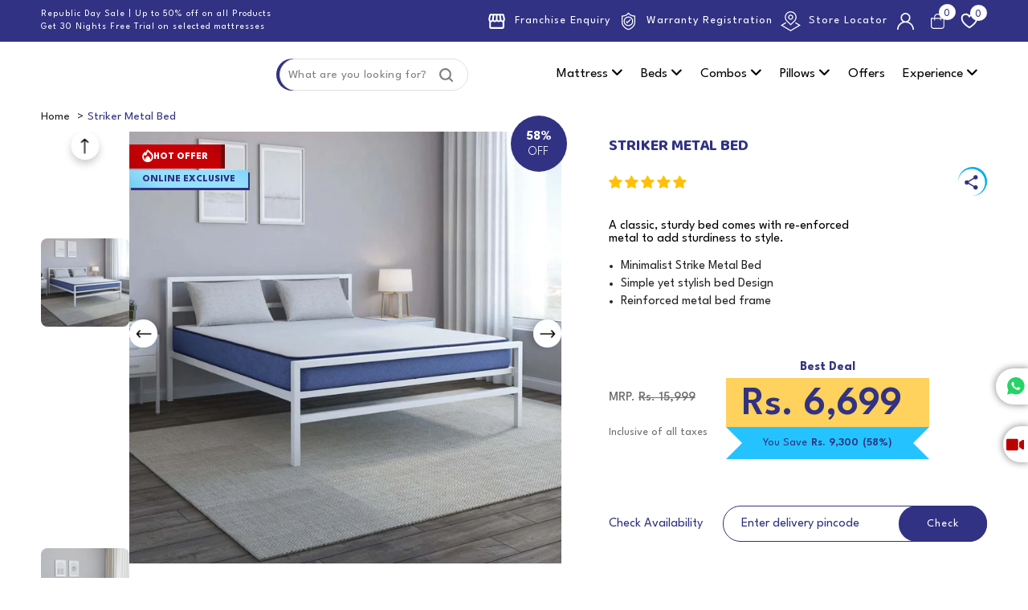

--- FILE ---
content_type: text/html; charset=utf-8
request_url: https://www.nilkamalsleep.com/products/striker-metal-black-bed
body_size: 132835
content:
<!doctype html>
<html class="no-js flexbox-gap" lang="en" dir="ltr">

<head>



<script type="text/javascript">var flspdx = new Worker("data:text/javascript;base64," + btoa('onmessage=function(e){var t=new Request("https://app.flash-speed.com/static/worker-min.js?shop=doctor-dreams.myshopify.com",{redirect:"follow"});fetch(t).then(e=>e.text()).then(e=>{postMessage(e)})};'));flspdx.onmessage = function (t) {var e = document.createElement("script");e.type = "text/javascript", e.textContent = t.data, document.head.appendChild(e)}, flspdx.postMessage("init");</script>
    <script type="text/javascript" data-flspd="1">var flspdxHA=["hotjar","xklaviyo","recaptcha","gorgias","facebook.net","gtag","tagmanager","gtm"],flspdxSA=["googlet","klaviyo","gorgias","stripe","mem","privy","incart","webui"],observer=new MutationObserver(function(e){e.forEach(function(e){e.addedNodes.forEach(function(e){if("SCRIPT"===e.tagName&&1===e.nodeType)if(e.innerHTML.includes("asyncLoad")||"analytics"===e.className)e.type="text/flspdscript";else{for(var t=0;t<flspdxSA.length;t++)if(e.src.includes(flspdxSA[t]))return void(e.type="text/flspdscript");for(var r=0;r<flspdxHA.length;r++)if(e.innerHTML.includes(flspdxHA[r]))return void(e.type="text/flspdscript")}})})}),ua=navigator.userAgent.toLowerCase();ua.match(new RegExp("chrome|firefox"))&&-1===window.location.href.indexOf("no-optimization")&&observer.observe(document.documentElement,{childList:!0,subtree:!0});</script>
        
<script src="https://app.flash-speed.com/static/increase-pagespeed-min.js?shop=doctor-dreams.myshopify.com"></script><script src="//www.nilkamalsleep.com/cdn/shop/t/719/assets/price-formate.js?v=140534897723391482711767612357" defer></script>




   <!-- Google Tag Manager -->
<script >(function(w,d,s,l,i){w[l]=w[l]||[];w[l].push({'gtm.start':
  new Date().getTime(),event:'gtm.js'});var f=d.getElementsByTagName(s)[0],
  j=d.createElement(s),dl=l!='dataLayer'?'&l='+l:'';j.async=true;j.src=
  'https://www.googletagmanager.com/gtm.js?id='+i+dl;f.parentNode.insertBefore(j,f);
  })(window,document,'script','dataLayer','GTM-W7K39WHJ');</script>
  <!-- End Google Tag Manager -->

  <!-- New Code Given By Anushree Khemani Being Code-->
  <script> (function(w,d,t,r,u) { var f,n,i; w[u]=w[u]||[],f=function() { var o={ti:"211046959", enableAutoSpaTracking: true}; o.q=w[u],w[u]=new UET(o),w[u].push("pageLoad") }, n=d.createElement(t),n.src=r,n.async=1,n.onload=n.onreadystatechange=function() { var s=this.readyState; s&&s!=="loaded"&&s!=="complete"||(f(),n.onload=n.onreadystatechange=null) }, i=d.getElementsByTagName(t)[0],i.parentNode.insertBefore(n,i) }) (window,document,"script","//bat.bing.com/bat.js","uetq"); </script>
  <!-- End New Code Given By Anushree Khemani Being Code -->
  




 

  
<!-- Google tag (gtag.js) -->
<script async src="https://www.googletagmanager.com/gtag/js?id=AW-683569280"></script>
<script >
  window.dataLayer = window.dataLayer || [];
  function gtag(){dataLayer.push(arguments);}
  gtag('js', new Date());

  gtag('config', 'AW-683569280');
</script>
  <!-- Google tag end (gtag.js) -->
  <!-- Event snippet for Google Shopping App Page View conversion page -->
<script >
  gtag('event', 'conversion', {
      'send_to': 'AW-683569280/33kECL-WveYBEIDh-cUC',
      'value': 0.0
  });
</script>
<!-- Facebook Pixel Code -->
<script>
!function(f,b,e,v,n,t,s)
{if(f.fbq)return;n=f.fbq=function(){n.callMethod?
n.callMethod.apply(n,arguments):n.queue.push(arguments)};
if(!f._fbq)f._fbq=n;n.push=n;n.loaded=!0;n.version='2.0';
n.queue=[];t=b.createElement(e);t.async=!0;
t.src=v;s=b.getElementsByTagName(e)[0];
s.parentNode.insertBefore(t,s)}(window, document,'script',
'https://connect.facebook.net/en_US/fbevents.js');
fbq('init', '920336245475741');
fbq('track', 'PageView');
</script>
<noscript><img height="1" width="1" style="display:none"
src="https://www.facebook.com/tr?id=920336245475741&ev=PageView&noscript=1"
/></noscript>
<!-- End Facebook Pixel Code -->
  
  
  

  


	<style>
      .wzrk-button-container button {
    padding: 0 !important;
}
    </style>
  

   

  
    

  <meta charset="UTF-8">
  <meta http-equiv="X-UA-Compatible" content="IE=edge">
  <meta name="viewport" content="width=device-width, initial-scale=1.0, maximum-scale=1.0, user-scalable=no" />

  
  <meta name="description" content="Shop Striker Metal Bed Online in India at best price. Explore wide range of metal beds online on Nilkamal Sleep. Get free delivery. No Cost EMI and 1 Year Warranty.">
  
<!-- Maker Theme - Version 7.4.0 by Troop Themes - https://troopthemes.com/ -->
<link rel="dns-prefetch" href="https://cdn.shopify.com"/>
<link rel="dns-prefetch" href="https://fonts.shopifycdn.com"/>
<link rel="preconnect" href="https://monorail-edge.shopifysvc.com"/>

<!-- <script rel="preload" type="text/javascript" src="https://cdnjs.cloudflare.com/ajax/libs/slick-carousel/1.8.1/slick.min.js"></script> -->



<link rel="canonical" href="https://www.nilkamalsleep.com/products/striker-metal-black-bed">
  <link rel="shortcut icon" href="//www.nilkamalsleep.com/cdn/shop/files/32x32_abbfaebe-d7e4-4d93-b212-0d1d1aef8013_32x.png?v=1762844921" type="image/png" />
  <link rel="apple-touch-icon" href="//www.nilkamalsleep.com/cdn/shop/files/32x32_abbfaebe-d7e4-4d93-b212-0d1d1aef8013_180x.png?v=1762844921" />
  
  
  <title>Buy Striker Metal Black Bed Online at Upto 50% Off in India
    |
    Nilkamal Sleep
  </title>
  



  <meta property="og:type" content="product">
  <meta property="og:title" content="Buy Striker Metal Black Bed Online at Upto 50% Off in India">

  
    <meta property="og:image" content="http://www.nilkamalsleep.com/cdn/shop/files/StrikerMetalBed_White_PlusMattress_King_cb5a54f1-b25a-4f86-a631-fc1ad7c53a6a_1200x.jpg?v=1724666312">
    <meta property="og:image:secure_url" content="https://www.nilkamalsleep.com/cdn/shop/files/StrikerMetalBed_White_PlusMattress_King_cb5a54f1-b25a-4f86-a631-fc1ad7c53a6a_1200x.jpg?v=1724666312">
    <meta property="og:image:width" content="1500">
    <meta property="og:image:height" content="1500">
  
    <meta property="og:image" content="http://www.nilkamalsleep.com/cdn/shop/products/5_8cc254c5-2212-42b0-b93e-8b72fda5b995_1200x.jpg?v=1724666320">
    <meta property="og:image:secure_url" content="https://www.nilkamalsleep.com/cdn/shop/products/5_8cc254c5-2212-42b0-b93e-8b72fda5b995_1200x.jpg?v=1724666320">
    <meta property="og:image:width" content="1000">
    <meta property="og:image:height" content="1000">
  
    <meta property="og:image" content="http://www.nilkamalsleep.com/cdn/shop/products/1_7e2593c0-49e4-4ba1-b3d7-86b972113e86_1200x.jpg?v=1724666320">
    <meta property="og:image:secure_url" content="https://www.nilkamalsleep.com/cdn/shop/products/1_7e2593c0-49e4-4ba1-b3d7-86b972113e86_1200x.jpg?v=1724666320">
    <meta property="og:image:width" content="1000">
    <meta property="og:image:height" content="1000">
  

  <meta
    property="og:price:amount"
    content="6,699"
  >
  <meta property="og:price:currency" content="INR">

  <meta itemprop="url" content="https://www.nilkamalsleep.com/products/striker-metal-black-bed" />
  <meta itemprop="name" content="Striker Metal Bed" />
  <meta itemprop="image" content="https://www.nilkamalsleep.com/cdn/shop/files/StrikerMetalBed_White_PlusMattress_King_cb5a54f1-b25a-4f86-a631-fc1ad7c53a6a_1000x.jpg?v=1724666312" />
  <meta itemprop="priceCurrency" content="INR" />
  
    <link itemprop="availability" href="https://schema.org/InStock" />
  
  
  
  <meta itemprop="price" content="6699.0">

  



<meta property="og:url" content="https://www.nilkamalsleep.com/products/striker-metal-black-bed">
<meta property="og:site_name" content="Nilkamal Sleep">
<meta property="og:description" content="Shop Striker Metal Bed Online in India at best price. Explore wide range of metal beds online on Nilkamal Sleep. Get free delivery. No Cost EMI and 1 Year Warranty.">



  <meta property="og:description" content="Shop Striker Metal Bed Online in India at best price. Explore wide range of metal beds online on Nilkamal Sleep. Get free delivery. No Cost EMI and 1 Year Warranty.">




<meta name="twitter:card" content="summary">
<meta name="twitter:description" content="Shop Striker Metal Bed Online in India at best price. Explore wide range of metal beds online on Nilkamal Sleep. Get free delivery. No Cost EMI and 1 Year Warranty.">


  <meta name="twitter:title" content="Striker Metal Bed">

  
    <meta
      name="twitter:image"
      content="https://www.nilkamalsleep.com/cdn/shop/files/StrikerMetalBed_White_PlusMattress_King_cb5a54f1-b25a-4f86-a631-fc1ad7c53a6a_480x.jpg?v=1724666312"
    >
  

<style>@font-face {
  font-family: "Libre Franklin";
  font-weight: 400;
  font-style: normal;
  font-display: swap;
  src: url("//www.nilkamalsleep.com/cdn/fonts/libre_franklin/librefranklin_n4.a9b0508e1ffb743a0fd6d0614768959c54a27d86.woff2") format("woff2"),
       url("//www.nilkamalsleep.com/cdn/fonts/libre_franklin/librefranklin_n4.948f6f27caf8552b1a9560176e3f14eeb2c6f202.woff") format("woff");
}
@font-face {
  font-family: "Libre Franklin";
  font-weight: 400;
  font-style: normal;
  font-display: swap;
  src: url("//www.nilkamalsleep.com/cdn/fonts/libre_franklin/librefranklin_n4.a9b0508e1ffb743a0fd6d0614768959c54a27d86.woff2") format("woff2"),
       url("//www.nilkamalsleep.com/cdn/fonts/libre_franklin/librefranklin_n4.948f6f27caf8552b1a9560176e3f14eeb2c6f202.woff") format("woff");
}
@font-face {
  font-family: Jost;
  font-weight: 400;
  font-style: normal;
  font-display: swap;
  src: url("//www.nilkamalsleep.com/cdn/fonts/jost/jost_n4.d47a1b6347ce4a4c9f437608011273009d91f2b7.woff2") format("woff2"),
       url("//www.nilkamalsleep.com/cdn/fonts/jost/jost_n4.791c46290e672b3f85c3d1c651ef2efa3819eadd.woff") format("woff");
}
@font-face {
  font-family: Jost;
  font-weight: 700;
  font-style: normal;
  font-display: swap;
  src: url("//www.nilkamalsleep.com/cdn/fonts/jost/jost_n7.921dc18c13fa0b0c94c5e2517ffe06139c3615a3.woff2") format("woff2"),
       url("//www.nilkamalsleep.com/cdn/fonts/jost/jost_n7.cbfc16c98c1e195f46c536e775e4e959c5f2f22b.woff") format("woff");
}
@font-face {
  font-family: Roboto;
  font-weight: 400;
  font-style: normal;
  font-display: swap;
  src: url("//www.nilkamalsleep.com/cdn/fonts/roboto/roboto_n4.2019d890f07b1852f56ce63ba45b2db45d852cba.woff2") format("woff2"),
       url("//www.nilkamalsleep.com/cdn/fonts/roboto/roboto_n4.238690e0007583582327135619c5f7971652fa9d.woff") format("woff");
}
@font-face {
  font-family: Roboto;
  font-weight: 700;
  font-style: normal;
  font-display: swap;
  src: url("//www.nilkamalsleep.com/cdn/fonts/roboto/roboto_n7.f38007a10afbbde8976c4056bfe890710d51dec2.woff2") format("woff2"),
       url("//www.nilkamalsleep.com/cdn/fonts/roboto/roboto_n7.94bfdd3e80c7be00e128703d245c207769d763f9.woff") format("woff");
}
@font-face {
  font-family: Roboto;
  font-weight: 400;
  font-style: italic;
  font-display: swap;
  src: url("//www.nilkamalsleep.com/cdn/fonts/roboto/roboto_i4.57ce898ccda22ee84f49e6b57ae302250655e2d4.woff2") format("woff2"),
       url("//www.nilkamalsleep.com/cdn/fonts/roboto/roboto_i4.b21f3bd061cbcb83b824ae8c7671a82587b264bf.woff") format("woff");
}
@font-face {
  font-family: Roboto;
  font-weight: 700;
  font-style: italic;
  font-display: swap;
  src: url("//www.nilkamalsleep.com/cdn/fonts/roboto/roboto_i7.7ccaf9410746f2c53340607c42c43f90a9005937.woff2") format("woff2"),
       url("//www.nilkamalsleep.com/cdn/fonts/roboto/roboto_i7.49ec21cdd7148292bffea74c62c0df6e93551516.woff") format("woff");
}
</style>

<style>
  :root {
    --font--featured-heading--size: 24px;
    --font--section-heading--size: 20px;
    --font--block-heading--size: 16px;
    --font--heading--uppercase: normal;
    --font--paragraph--size: 16px;

    --font--heading--family: "Libre Franklin", sans-serif;
    --font--heading--weight: 400;
    --font--heading--normal-weight: 400;
    --font--heading--style: normal;

    --font--accent--family: Jost, sans-serif;
    --font--accent--weight: 400;
    --font--accent--style: normal;
    --font--accent--size: 13px;

    --font--paragraph--family: Roboto, sans-serif;
    --font--paragraph--weight: 400;
    --font--paragraph--style: normal;
    --font--bolder-paragraph--weight: 700;
  }
</style><style>
  :root {
    --color--accent: #f9cfd6;
    --bg-color--light: #f7f7f7;
    --bg-color--dark: #222222;
    --bg-color--body: #ffffff;
    --color--body: #212121;
    --color--body--light: #515151;
    --color--alternative: #ffffff;
    --color--button: #ffffff;
    --bdr-color--button: #ffffff;
    --bg-color--button: #212121;
    --color--header: #212121;
    --color--header--logo: #212121;
    --color--footer: #212121;
    --bg-color--footer: ;

    /* shop pay */
    --payment-terms-background-color: #ffffff;
  }
</style><script>
  var theme = theme || {};
  theme.assets = theme.assets || {};
  theme.libraries = theme.libraries || {};
  theme.local_storage = theme.local_storage || {};
  theme.settings = theme.settings || {};
  theme.styles = theme.styles || {};
  theme.translations = theme.translations || {};
  theme.urls = theme.urls || {};

  theme.assets.masonry = '//www.nilkamalsleep.com/cdn/shop/t/719/assets/masonry.min.js?v=153413113355937702121747993915';
  theme.assets.swipe = '//www.nilkamalsleep.com/cdn/shop/t/719/assets/swipe-listener.min.js?v=123039615894270182531747993914';
  theme.assets.stylesheet = '//www.nilkamalsleep.com/cdn/shop/t/719/assets/theme--async.css?v=46733248026018896301760594706';

  theme.local_storage.cart_items = 'maker_cart_items';
  theme.local_storage.collection_layout = 'maker_collection_layout';
  theme.local_storage.popup = 'maker_popup'
  theme.local_storage.recent_products = 'maker_recently_viewed';
  theme.local_storage.search_layout = 'maker_search_layout';

  theme.settings.cart_type = 'drawer';
  theme.settings.hover_image_enabled = 'false' == 'true';
  theme.settings.quick_add = 'true' == 'true';
  theme.settings.money_format = "Rs. {{amount_no_decimals}}";

  theme.translations.add_to_cart = 'Add to Bag';
  theme.translations.cart_subtotal = 'Amount Payable';
  theme.translations.mailing_list_email_blank = 'Email field is blank';
  theme.translations.mailing_list_success_message = 'Thanks for signing up!';
  theme.translations.out_of_stock = 'Out of stock';
  theme.translations.sale = 'Sale';
  theme.translations.size_chart_label = 'Size chart';
  theme.translations.unavailable = 'Unavailable';
  theme.translations.url_copied = 'Copied to clipboard';
  theme.translations.low_in_stock = {
    one: 'Only 1 item left',
    other: 'Only 2 items left'
  };

  theme.urls.all_products_collection = '/collections/all';
  theme.urls.cart = '/cart';
  theme.urls.cart_add = '/cart/add';
  theme.urls.cart_change = '/cart/change';
  theme.urls.product_recommendations = '/recommendations/products';
  theme.urls.search = '/search';

  
    theme.urls.root = '';
  

  // LazySizes
  window.lazySizesConfig = window.lazySizesConfig || {};
  window.lazySizesConfig.expand = 1200;
  window.lazySizesConfig.loadMode = 3;
  window.lazySizesConfig.ricTimeout = 50;
</script>





<script>
  theme.swatches = new class Swatches {
    constructor() {
      this.getColors();
    }

    getColors() {}

    setColors(inputs = false) {
      if (!inputs) return

      inputs.forEach(input => {
        const swatch = input.nextElementSibling;
        const swatch_color = input.value.toLowerCase().replace(/\s+/g, '');

        if (this[swatch_color] === undefined) {
          swatch.style['background-color'] = swatch_color;
        } else if (this[swatch_color].indexOf('cdn.shopify.com') > -1) {
          swatch.style['background-image'] = `url(${this[swatch_color]})`;
        } else {
          swatch.style['background-color'] = this[swatch_color];
        }
      });
    }
  };
</script><script type="module">
  import "//www.nilkamalsleep.com/cdn/shop/t/719/assets/a11y.js?v=132919037319021402961747993913";
  import "//www.nilkamalsleep.com/cdn/shop/t/719/assets/media-queries.js?v=167717205724085174091747993915";
  import "//www.nilkamalsleep.com/cdn/shop/t/719/assets/radios.js?v=136212122043670052581747993916";
  import "//www.nilkamalsleep.com/cdn/shop/t/719/assets/transition.js?v=37854290330505103871747993915";

  import "//www.nilkamalsleep.com/cdn/shop/t/719/assets/general.js?v=36586276455211988281747993916";
  import "//www.nilkamalsleep.com/cdn/shop/t/719/assets/off-canvas.js?v=22801756252226973201750483870";
  import "//www.nilkamalsleep.com/cdn/shop/t/719/assets/cart.js?v=36578420692745684721750483639";
  import "//www.nilkamalsleep.com/cdn/shop/t/719/assets/search.js?v=35697973452681342511747993915";

  import XMenu from "//www.nilkamalsleep.com/cdn/shop/t/719/assets/x-menu.js?v=149229964553940722051747993916";
  customElements.define('x-menu-root', class XMenuMaker extends XMenu {
    connectedCallback() {
      this.cart_count = document.querySelector('.header--cart-count');
      this.hide_when_overlapping = document.querySelectorAll(
        '.header--root .layout--login, .header--root .popup--open, .header--root .cart-link, .header--root .header--search'
      );

      super.connectedCallback();
    }

    load() {
      super.load();
      this.alignSubmenus();
    }

    alignSubmenus() {
      const logo_offset = document.querySelector('.header--root .logo--root').offsetWidth;
      const sub_menus = this.querySelectorAll('[data-x-menu--depth="3"] .x-menu--level-2--container');
      if (sub_menus.length) {
        sub_menus.forEach(sub_menu => {
          sub_menu.style.left = `${logo_offset}px`;
          sub_menu.style.width = `calc(100% - ${logo_offset}px)`;
        });
      }
    }

    checkOverlap() {
      const header = document.querySelector('.header--root');

      // refactor - now that we have attr set on parent css can be used

      // reset to overlap false states
      this.cart_count.setAttribute('data-menu-overlap', false);
      header.setAttribute('data-menu-overlap', false);

      this.hide_when_overlapping.forEach(el => el.removeAttribute('style'));

      super.checkOverlap();

      if (this.getAttribute('data-x-menu--overlap') === 'true') {
        header.setAttribute('data-menu-overlap', true);

        this.hide_when_overlapping.forEach(el => (el.style.display = 'none'));

        if (parseInt(this.cart_count.querySelector('.cart--external--total-items').textContent) > 0)
          this.cart_count.setAttribute('data-menu-overlap', true);
      }
    }
  });

  
    import "//www.nilkamalsleep.com/cdn/shop/t/719/assets/quick-add.js?v=138706763056927039591747993916";
  

  
    import ProductMedia from "//www.nilkamalsleep.com/cdn/shop/t/719/assets/product-featured-media.js?v=133787985284423645191747993916";
  

  
    customElements.define(
      'product-root',
      class Product extends ProductMedia {
        constructor() {
          super();
        }

        connectedCallback() {
          this.handle = this.getAttribute('data-handle')
          this.social_root = document.querySelector('.product-page--social');

          if (this.social_root) {
            this.copy_link = this.social_root.querySelector('.social-share--item-copy');
            this.copy_text_wrapper = this.social_root.querySelector('.social-share--item-copy--wrapper');
          }

          if (this.copy_text_wrapper) this.copy_text = this.copy_text_wrapper.textContent.trim();

          super.connectedCallback();
          this.load();
        }

        load() {
          theme.utils.updateRecentProducts(this.handle);

          this.pauseOtherMedia();
          this.indexContentBlocks();
          this.balanceColumns();
          this.resizeListeners();
          this.reorderModalImages();

          if (this.copy_link) this.copyLink();
        }

        indexContentBlocks() {
          const content_blocks = this.querySelectorAll(
            '.product-page--content-blocks, .product-page--media-variant'
          );
          if (content_blocks.length) {
            content_blocks.forEach((block, index) => block.setAttribute('data-block-index', index));
          }
        }

        balanceColumns() {
          const double_column_container = this.querySelector('.product-page--column-container');
          const single_column = this.querySelector('.product-page--single-column');
          const content_blocks = [
            ...this.querySelectorAll('.product-page--content-blocks, .product-page--media-variant')
          ];
          const left_side = this.querySelector('.product-page--column-left');
          const right_side = this.querySelector('.product-page--column-right');

          // reset
          content_blocks.sort((first_el, second_el) => {
            +first_el.getAttribute('data-block-index') - +second_el.getAttribute('data-block-index');
          });

          content_blocks.forEach(block => single_column.appendChild(block));

          single_column.removeAttribute('style');
          double_column_container.style.display = 'none';

          if (content_blocks.length > 1 && theme.mqs.current_window !== 'small') {
            // set single column width to same as double column to calculate accurate block heights
            single_column.style.width = 'calc(50% - 16px)';
            let left_height = 0;
            let right_height = 0;

            content_blocks.forEach((block, index) => {
              const block_height = block.offsetHeight;

              if (left_height <= right_height) {
                left_side.appendChild(block);
                left_height += block_height;
              } else {
                right_side.appendChild(block);
                right_height += block_height;
              }
            });

            single_column.style.display = 'none';
            double_column_container.style.display = 'flex';
          }
        }

        resizeListeners() {
          window.on(
            'resize.Product',
            theme.utils.debounce(20, () => this.balanceColumns())
          );
        }

        swapMedia(media_1, media_2) {
          const media_1_clone = media_1.cloneNode(true);
          const media_2_clone = media_2.cloneNode(true);
          console.log(media_1, media_2);

          media_1.replaceWith(media_2_clone);
          media_2.replaceWith(media_1_clone);
        }

        updateVariantMedia(variant_media_id) {
          const featured_media = this.querySelector(
            '.product-page--featured-media .product-media--featured'
          );
          const featured_media_id = parseInt(featured_media.getAttribute('data-id'));
          const other_media = this.querySelectorAll('.product-media--featured').not(featured_media);
          const modal_images = this.querySelectorAll('.product-page--modal-image');

          if (variant_media_id && variant_media_id !== featured_media_id) {
            const new_featured_media = other_media.find(media => {
              const id = parseInt(media.getAttribute('data-id'));
              return id === variant_media_id;
            });

            const new_first_modal_image = [...modal_images].find(image => {
              const id = parseInt(image.getAttribute('data-id'));
              return id === variant_media_id;
            });

            this.swapMedia(featured_media, new_featured_media);
            this.swapMedia(modal_images[0], new_first_modal_image);
            this.balanceColumns();
          }

          return;
        }

        reorderModalImages() {
          const modal_images = this.querySelectorAll('.product-page--modal-image');
          const modal_wrapper = this.querySelector('.product-page--modal-wrapper');
          const product_images = this.querySelectorAll(
            '.product-media--featured[data-media-type="image"]'
          );

          product_images.forEach(image => {
            const product_id = parseInt(image.getAttribute('data-id'));
            const active_modal_image = [...modal_images].find(image => {
              const id = parseInt(image.getAttribute('data-id'));
              return id === product_id;
            });

            modal_wrapper.appendChild(active_modal_image.closest('.modal--content'));
          });
        }

        pauseOtherMedia() {
          const playable_media = this.querySelectorAll(
            '.product-media--featured .product-video--root, .product-media--featured .product-model--root'
          );

          playable_media.on('click', event => {
            const clicked_media =
              event.target.closest('.product-media--featured').querySelector(':scope > *');

            playable_media.forEach(media => {
              if (media !== clicked_media) media.trigger('pauseMedia');
            });
          });
        }

        copyLink() {
          this.copy_link.on('click keydown', event => {
            if (event.type === 'keydown' && event.key !== 'Enter') return;

            navigator.clipboard.writeText(window.location.href);
            this.copy_text_wrapper.style.opacity = 0;
            this.copy_text_wrapper.setAttribute('data-transition', 'forwards');
          });

          this.copy_text_wrapper.on('transition:at_end', () => {
            this.copy_text_wrapper.textContent = theme.translations.url_copied;
            this.copy_text_wrapper.style.opacity = 1;

            setTimeout(() => {
              this.copy_text_wrapper.style.opacity = 0;
              this.copy_text_wrapper.setAttribute('data-transition', 'backwards');
            }, 3000);
          });

          this.copy_text_wrapper.on('transition:at_start', () => {
            this.copy_text_wrapper.textContent = this.copy_text;
            this.copy_text_wrapper.style.opacity = 1;
          });
        }
      }
    );
  
</script>
  

  <noscript>
    <link href="//www.nilkamalsleep.com/cdn/shop/t/719/assets/theme--async.css?v=46733248026018896301760594706" rel="stylesheet" />
  </noscript>
  <link href="//www.nilkamalsleep.com/cdn/shop/t/719/assets/theme--critical.css?v=104743915670965389901760437291" rel="stylesheet" media="all" />
  <link href="//www.nilkamalsleep.com/cdn/shop/t/719/assets/theme--async.css?v=46733248026018896301760594706" rel="stylesheet" media="print"
    onload="this.media='all';this.loaded=true;window.trigger('theme:styleSheet:loaded');" />
  <link href="//www.nilkamalsleep.com/cdn/shop/t/719/assets/custom-style.css?v=4570715521791627091754895812" rel="stylesheet" />
  <link href="//www.nilkamalsleep.com/cdn/shop/t/719/assets/custom-style2.css?v=121914977829479442601747993916" rel="stylesheet" />
  <link href="//www.nilkamalsleep.com/cdn/shop/t/719/assets/custom-style3.css?v=169276291047160704901747993916" rel="stylesheet" />
  <link rel="stylesheet" type="text/css"
    href="https://cdnjs.cloudflare.com/ajax/libs/slick-carousel/1.8.1/slick-theme.css">
  <link rel="stylesheet" type="text/css" href="https://cdnjs.cloudflare.com/ajax/libs/slick-carousel/1.8.1/slick.css">
  <link href="//www.nilkamalsleep.com/cdn/shop/t/719/assets/new_desktop.css?v=131854579415879175851768387825" rel="stylesheet" type="text/css" media="all" />
  <link href="//www.nilkamalsleep.com/cdn/shop/t/719/assets/new_mobile.css?v=154540980158751781541768554741" rel="stylesheet" type="text/css" media="all" />
  <link href="//www.nilkamalsleep.com/cdn/shop/t/719/assets/desktop.css?v=125886864094195437901762354105" rel="stylesheet" type="text/css" media="all" />
<style>
    .coder-comparable-button {
      display: none;
    }

  </style><link href="//www.nilkamalsleep.com/cdn/shop/t/719/assets/desktop_product.css?v=91384745379981072161754895816" rel="stylesheet" type="text/css" media="all" />
  <link href="//www.nilkamalsleep.com/cdn/shop/t/719/assets/mobile_product.css?v=111603181540343972631747993913" rel="stylesheet" type="text/css" media="all" />


<script>window.performance && window.performance.mark && window.performance.mark('shopify.content_for_header.start');</script><meta name="google-site-verification" content="P5-PrQ23z5ObZ5rZtrQzFOAaScMOjRPKH6wInr4cPLc">
<meta name="google-site-verification" content="d5TTb0eYYYlD19QTpXTWGToS0sKu41rGB1EGQ8iYKDw">
<meta name="facebook-domain-verification" content="w2kman4n547ix42f4pwj1mf6i3d1vk">
<meta name="facebook-domain-verification" content="mslqi7zvlzx7wjmpu8x7f852pafbnr">
<meta id="shopify-digital-wallet" name="shopify-digital-wallet" content="/24877662271/digital_wallets/dialog">
<link rel="alternate" type="application/json+oembed" href="https://www.nilkamalsleep.com/products/striker-metal-black-bed.oembed">
<script async="async" src="/checkouts/internal/preloads.js?locale=en-IN"></script>
<script id="shopify-features" type="application/json">{"accessToken":"33083982851316db82fb24281a30e4e0","betas":["rich-media-storefront-analytics"],"domain":"www.nilkamalsleep.com","predictiveSearch":true,"shopId":24877662271,"locale":"en"}</script>
<script>var Shopify = Shopify || {};
Shopify.shop = "doctor-dreams.myshopify.com";
Shopify.locale = "en";
Shopify.currency = {"active":"INR","rate":"1.0"};
Shopify.country = "IN";
Shopify.theme = {"name":"nilkamal-sleep\/main","id":142392557744,"schema_name":"Maker","schema_version":"7.4.0","theme_store_id":null,"role":"main"};
Shopify.theme.handle = "null";
Shopify.theme.style = {"id":null,"handle":null};
Shopify.cdnHost = "www.nilkamalsleep.com/cdn";
Shopify.routes = Shopify.routes || {};
Shopify.routes.root = "/";</script>
<script type="module">!function(o){(o.Shopify=o.Shopify||{}).modules=!0}(window);</script>
<script>!function(o){function n(){var o=[];function n(){o.push(Array.prototype.slice.apply(arguments))}return n.q=o,n}var t=o.Shopify=o.Shopify||{};t.loadFeatures=n(),t.autoloadFeatures=n()}(window);</script>
<script id="shop-js-analytics" type="application/json">{"pageType":"product"}</script>
<script defer="defer" async type="module" src="//www.nilkamalsleep.com/cdn/shopifycloud/shop-js/modules/v2/client.init-shop-cart-sync_BT-GjEfc.en.esm.js"></script>
<script defer="defer" async type="module" src="//www.nilkamalsleep.com/cdn/shopifycloud/shop-js/modules/v2/chunk.common_D58fp_Oc.esm.js"></script>
<script defer="defer" async type="module" src="//www.nilkamalsleep.com/cdn/shopifycloud/shop-js/modules/v2/chunk.modal_xMitdFEc.esm.js"></script>
<script type="module">
  await import("//www.nilkamalsleep.com/cdn/shopifycloud/shop-js/modules/v2/client.init-shop-cart-sync_BT-GjEfc.en.esm.js");
await import("//www.nilkamalsleep.com/cdn/shopifycloud/shop-js/modules/v2/chunk.common_D58fp_Oc.esm.js");
await import("//www.nilkamalsleep.com/cdn/shopifycloud/shop-js/modules/v2/chunk.modal_xMitdFEc.esm.js");

  window.Shopify.SignInWithShop?.initShopCartSync?.({"fedCMEnabled":true,"windoidEnabled":true});

</script>
<script>(function() {
  var isLoaded = false;
  function asyncLoad() {
    if (isLoaded) return;
    isLoaded = true;
    var urls = ["https:\/\/apps.hiko.link\/js\/hiko-auth.js?shop=doctor-dreams.myshopify.com","https:\/\/schemaplusfiles.s3.amazonaws.com\/loader.min.js?shop=doctor-dreams.myshopify.com","https:\/\/cdn.shopify.com\/s\/files\/1\/0569\/2073\/5906\/files\/compare.js?identity=986771dd90901c415d5e5d9d2f0d5aae\u0026shop=doctor-dreams.myshopify.com"];
    for (var i = 0; i < urls.length; i++) {
      var s = document.createElement('script');
      s.type = 'text/javascript';
      s.async = true;
      s.src = urls[i];
      var x = document.getElementsByTagName('script')[0];
      x.parentNode.insertBefore(s, x);
    }
  };
  if(window.attachEvent) {
    window.attachEvent('onload', asyncLoad);
  } else {
    window.addEventListener('load', asyncLoad, false);
  }
})();</script>
<script id="__st">var __st={"a":24877662271,"offset":19800,"reqid":"fd0422df-6579-4f30-a836-44c80d9f8b5a-1769085439","pageurl":"www.nilkamalsleep.com\/products\/striker-metal-black-bed","u":"24668456268d","p":"product","rtyp":"product","rid":4823816962111};</script>
<script>window.ShopifyPaypalV4VisibilityTracking = true;</script>
<script id="captcha-bootstrap">!function(){'use strict';const t='contact',e='account',n='new_comment',o=[[t,t],['blogs',n],['comments',n],[t,'customer']],c=[[e,'customer_login'],[e,'guest_login'],[e,'recover_customer_password'],[e,'create_customer']],r=t=>t.map((([t,e])=>`form[action*='/${t}']:not([data-nocaptcha='true']) input[name='form_type'][value='${e}']`)).join(','),a=t=>()=>t?[...document.querySelectorAll(t)].map((t=>t.form)):[];function s(){const t=[...o],e=r(t);return a(e)}const i='password',u='form_key',d=['recaptcha-v3-token','g-recaptcha-response','h-captcha-response',i],f=()=>{try{return window.sessionStorage}catch{return}},m='__shopify_v',_=t=>t.elements[u];function p(t,e,n=!1){try{const o=window.sessionStorage,c=JSON.parse(o.getItem(e)),{data:r}=function(t){const{data:e,action:n}=t;return t[m]||n?{data:e,action:n}:{data:t,action:n}}(c);for(const[e,n]of Object.entries(r))t.elements[e]&&(t.elements[e].value=n);n&&o.removeItem(e)}catch(o){console.error('form repopulation failed',{error:o})}}const l='form_type',E='cptcha';function T(t){t.dataset[E]=!0}const w=window,h=w.document,L='Shopify',v='ce_forms',y='captcha';let A=!1;((t,e)=>{const n=(g='f06e6c50-85a8-45c8-87d0-21a2b65856fe',I='https://cdn.shopify.com/shopifycloud/storefront-forms-hcaptcha/ce_storefront_forms_captcha_hcaptcha.v1.5.2.iife.js',D={infoText:'Protected by hCaptcha',privacyText:'Privacy',termsText:'Terms'},(t,e,n)=>{const o=w[L][v],c=o.bindForm;if(c)return c(t,g,e,D).then(n);var r;o.q.push([[t,g,e,D],n]),r=I,A||(h.body.append(Object.assign(h.createElement('script'),{id:'captcha-provider',async:!0,src:r})),A=!0)});var g,I,D;w[L]=w[L]||{},w[L][v]=w[L][v]||{},w[L][v].q=[],w[L][y]=w[L][y]||{},w[L][y].protect=function(t,e){n(t,void 0,e),T(t)},Object.freeze(w[L][y]),function(t,e,n,w,h,L){const[v,y,A,g]=function(t,e,n){const i=e?o:[],u=t?c:[],d=[...i,...u],f=r(d),m=r(i),_=r(d.filter((([t,e])=>n.includes(e))));return[a(f),a(m),a(_),s()]}(w,h,L),I=t=>{const e=t.target;return e instanceof HTMLFormElement?e:e&&e.form},D=t=>v().includes(t);t.addEventListener('submit',(t=>{const e=I(t);if(!e)return;const n=D(e)&&!e.dataset.hcaptchaBound&&!e.dataset.recaptchaBound,o=_(e),c=g().includes(e)&&(!o||!o.value);(n||c)&&t.preventDefault(),c&&!n&&(function(t){try{if(!f())return;!function(t){const e=f();if(!e)return;const n=_(t);if(!n)return;const o=n.value;o&&e.removeItem(o)}(t);const e=Array.from(Array(32),(()=>Math.random().toString(36)[2])).join('');!function(t,e){_(t)||t.append(Object.assign(document.createElement('input'),{type:'hidden',name:u})),t.elements[u].value=e}(t,e),function(t,e){const n=f();if(!n)return;const o=[...t.querySelectorAll(`input[type='${i}']`)].map((({name:t})=>t)),c=[...d,...o],r={};for(const[a,s]of new FormData(t).entries())c.includes(a)||(r[a]=s);n.setItem(e,JSON.stringify({[m]:1,action:t.action,data:r}))}(t,e)}catch(e){console.error('failed to persist form',e)}}(e),e.submit())}));const S=(t,e)=>{t&&!t.dataset[E]&&(n(t,e.some((e=>e===t))),T(t))};for(const o of['focusin','change'])t.addEventListener(o,(t=>{const e=I(t);D(e)&&S(e,y())}));const B=e.get('form_key'),M=e.get(l),P=B&&M;t.addEventListener('DOMContentLoaded',(()=>{const t=y();if(P)for(const e of t)e.elements[l].value===M&&p(e,B);[...new Set([...A(),...v().filter((t=>'true'===t.dataset.shopifyCaptcha))])].forEach((e=>S(e,t)))}))}(h,new URLSearchParams(w.location.search),n,t,e,['guest_login'])})(!1,!0)}();</script>
<script integrity="sha256-4kQ18oKyAcykRKYeNunJcIwy7WH5gtpwJnB7kiuLZ1E=" data-source-attribution="shopify.loadfeatures" defer="defer" src="//www.nilkamalsleep.com/cdn/shopifycloud/storefront/assets/storefront/load_feature-a0a9edcb.js" crossorigin="anonymous"></script>
<script data-source-attribution="shopify.dynamic_checkout.dynamic.init">var Shopify=Shopify||{};Shopify.PaymentButton=Shopify.PaymentButton||{isStorefrontPortableWallets:!0,init:function(){window.Shopify.PaymentButton.init=function(){};var t=document.createElement("script");t.src="https://www.nilkamalsleep.com/cdn/shopifycloud/portable-wallets/latest/portable-wallets.en.js",t.type="module",document.head.appendChild(t)}};
</script>
<script data-source-attribution="shopify.dynamic_checkout.buyer_consent">
  function portableWalletsHideBuyerConsent(e){var t=document.getElementById("shopify-buyer-consent"),n=document.getElementById("shopify-subscription-policy-button");t&&n&&(t.classList.add("hidden"),t.setAttribute("aria-hidden","true"),n.removeEventListener("click",e))}function portableWalletsShowBuyerConsent(e){var t=document.getElementById("shopify-buyer-consent"),n=document.getElementById("shopify-subscription-policy-button");t&&n&&(t.classList.remove("hidden"),t.removeAttribute("aria-hidden"),n.addEventListener("click",e))}window.Shopify?.PaymentButton&&(window.Shopify.PaymentButton.hideBuyerConsent=portableWalletsHideBuyerConsent,window.Shopify.PaymentButton.showBuyerConsent=portableWalletsShowBuyerConsent);
</script>
<script>
  function portableWalletsCleanup(e){e&&e.src&&console.error("Failed to load portable wallets script "+e.src);var t=document.querySelectorAll("shopify-accelerated-checkout .shopify-payment-button__skeleton, shopify-accelerated-checkout-cart .wallet-cart-button__skeleton"),e=document.getElementById("shopify-buyer-consent");for(let e=0;e<t.length;e++)t[e].remove();e&&e.remove()}function portableWalletsNotLoadedAsModule(e){e instanceof ErrorEvent&&"string"==typeof e.message&&e.message.includes("import.meta")&&"string"==typeof e.filename&&e.filename.includes("portable-wallets")&&(window.removeEventListener("error",portableWalletsNotLoadedAsModule),window.Shopify.PaymentButton.failedToLoad=e,"loading"===document.readyState?document.addEventListener("DOMContentLoaded",window.Shopify.PaymentButton.init):window.Shopify.PaymentButton.init())}window.addEventListener("error",portableWalletsNotLoadedAsModule);
</script>

<script type="module" src="https://www.nilkamalsleep.com/cdn/shopifycloud/portable-wallets/latest/portable-wallets.en.js" onError="portableWalletsCleanup(this)" crossorigin="anonymous"></script>
<script nomodule>
  document.addEventListener("DOMContentLoaded", portableWalletsCleanup);
</script>

<link id="shopify-accelerated-checkout-styles" rel="stylesheet" media="screen" href="https://www.nilkamalsleep.com/cdn/shopifycloud/portable-wallets/latest/accelerated-checkout-backwards-compat.css" crossorigin="anonymous">
<style id="shopify-accelerated-checkout-cart">
        #shopify-buyer-consent {
  margin-top: 1em;
  display: inline-block;
  width: 100%;
}

#shopify-buyer-consent.hidden {
  display: none;
}

#shopify-subscription-policy-button {
  background: none;
  border: none;
  padding: 0;
  text-decoration: underline;
  font-size: inherit;
  cursor: pointer;
}

#shopify-subscription-policy-button::before {
  box-shadow: none;
}

      </style>
<script id="sections-script" data-sections="product" defer="defer" src="//www.nilkamalsleep.com/cdn/shop/t/719/compiled_assets/scripts.js?v=151219"></script>
<script>window.performance && window.performance.mark && window.performance.mark('shopify.content_for_header.end');</script>

  <script>
    var scaaffCheck = false;
  </script>


  <script>
    function isIOSDevice() {
      return !!navigator.platform && /iPad|iPhone|iPod/.test(navigator.platform);
    }
    if (isIOSDevice()) { // alert("I am an IOS device!");

    }
  </script>
  <link href="//www.nilkamalsleep.com/cdn/shop/t/719/assets/s_binary.css?v=105958745700931734641749728535" rel="stylesheet" type="text/css" media="all" />
  <!-- not change the  place it will not reflect  -->
  <script src="https://ajax.googleapis.com/ajax/libs/jquery/3.6.0/jquery.min.js"></script>
  <script type="text/javascript"
    src="https://cdnjs.cloudflare.com/ajax/libs/slick-carousel/1.8.1/slick.min.js"></script>
  <!-- end not change the  place it will not reflect  -->
  <link href="//www.nilkamalsleep.com/cdn/shop/t/719/assets/new_footer.css?v=43960430397156475751747993915" rel="stylesheet" type="text/css" media="all" />
  <link href="//www.nilkamalsleep.com/cdn/shop/t/719/assets/my_account.css?v=105832615571132077321747993915" rel="stylesheet" type="text/css" media="all" />



  <link rel="canonical" href="https://www.nilkamalsleep.com/collections/orthopedic-mattress" />

<meta name="google-site-verification" content="nX7htsL_7_twIVbyGPvwCHrW-XQNWoHvMiipIwv6dcA" />
  
  <!-- shoogloo 30th jan  -->
  <!-- <script src="https://static-cdn.trackier.com/rtg/677b61b45a043b074d67ef32.js"></script> -->

   <!-- clickonik 7Feb 2025 -->
  

  <!-- clarity script payal 15/04/2025  -->

  <!-- <script type="text/javascript">
    (function(c,l,a,r,i,t,y){
        c[a]=c[a]||function(){(c[a].q=c[a].q||[]).push(arguments)};
        t=l.createElement(r);t.async=1;t.src="https://www.clarity.ms/tag/"+i;
        y=l.getElementsByTagName(r)[0];y.parentNode.insertBefore(t,y);
    })(window, document, "clarity", "script", "cofbemr17t");
</script> -->

  <!-- clarity script payal 15/04/2025 end  -->




 <script>
 (function (w, d, pageType, api) {
    var s = d.createElement('script');
    s.async = true;
    s.id = '1BYNDSLGHKX1Y';
    s.src = 'https://trackier-ttg.com/js/C67159/?gf=C67159.js&rf=' + encodeURIComponent(w.location.href);

    s.onload = function () {
        (w.data_C67899 = w.data_C67899 || []).push({
            PageType: HomePage
        });
        if (w.IcnicWrapper) {
            w.IcnicWrapper.setApiObj(api);
            w.IcnicWrapper.init('C67899');
            w.IcnicWrapper.setCallbacks(function (e, orderData) {
                console.log("OrderDataCb", e, orderData);
            });
        }
    };
    d.head.appendChild(s);
})(
    window,
    document,
    'home',//change type product/order/category
    { api: 'neelkamal' }
);
 </script>











<!-- BEGIN app block: shopify://apps/powerful-form-builder/blocks/app-embed/e4bcb1eb-35b2-42e6-bc37-bfe0e1542c9d --><script type="text/javascript" hs-ignore data-cookieconsent="ignore">
  var Globo = Globo || {};
  var globoFormbuilderRecaptchaInit = function(){};
  var globoFormbuilderHcaptchaInit = function(){};
  window.Globo.FormBuilder = window.Globo.FormBuilder || {};
  window.Globo.FormBuilder.shop = {"configuration":{"money_format":"Rs. {{amount_no_decimals}}"},"pricing":{"features":{"bulkOrderForm":false,"cartForm":false,"fileUpload":2,"removeCopyright":false}},"settings":{"copyright":"Powered by <a href=\"https://globosoftware.net\" target=\"_blank\">Globo</a> <a href=\"https://apps.shopify.com/form-builder-contact-form\" target=\"_blank\">Form Builder</a>","hideWaterMark":false,"reCaptcha":{"recaptchaType":"v2","siteKey":false,"languageCode":"en"},"scrollTop":false,"additionalColumns":[]},"encryption_form_id":1,"url":"https://app.powerfulform.com/","CDN_URL":"https://dxo9oalx9qc1s.cloudfront.net"};

  if(window.Globo.FormBuilder.shop.settings.customCssEnabled && window.Globo.FormBuilder.shop.settings.customCssCode){
    const customStyle = document.createElement('style');
    customStyle.type = 'text/css';
    customStyle.innerHTML = window.Globo.FormBuilder.shop.settings.customCssCode;
    document.head.appendChild(customStyle);
  }

  window.Globo.FormBuilder.forms = [];
    
      
      
      
      window.Globo.FormBuilder.forms[46512] = {"46512":{"elements":[{"id":"group-1","type":"group","label":"Page 1","description":"","elements":[{"id":"text-1","type":"text","label":{"en":"First Name","vi":"Your Name"},"placeholder":{"en":"First Name","vi":"Your Name"},"description":null,"hideLabel":false,"required":true,"columnWidth":50},{"id":"text","type":"text","label":{"en":"Last Name","vi":"Your Name"},"placeholder":{"en":"Last Name","vi":"Your Name"},"description":null,"hideLabel":false,"required":true,"columnWidth":50,"conditionalField":false},{"id":"name-1","type":"name","label":{"en":"Company Name"},"placeholder":"","description":"","limitCharacters":false,"characters":100,"hideLabel":false,"keepPositionLabel":false,"columnWidth":100,"displayType":"show","displayDisjunctive":false,"conditionalField":false,"required":true},{"id":"text-2","type":"text","label":{"en":"City"},"placeholder":{"en":""},"description":{"en":""},"limitCharacters":true,"characters":100,"hideLabel":false,"keepPositionLabel":false,"columnWidth":50,"displayType":"show","displayDisjunctive":false,"conditionalField":false},{"id":"phone-1","type":"phone","label":{"en":"Phone No.","vi":"Phone"},"placeholder":"","description":"","validatePhone":false,"onlyShowFlag":false,"defaultCountryCode":"us","limitCharacters":false,"characters":100,"hideLabel":false,"keepPositionLabel":false,"columnWidth":50,"displayType":"show","displayDisjunctive":false,"conditionalField":false,"required":true,"displayRules":[{"field":"","relation":"equal","condition":""}]}]}],"errorMessage":{"required":"Please fill in field","minSelections":"Please choose at least {{ min_selections }} options","maxSelections":"Please choose at maximum of {{ max_selections }} options","exactlySelections":"Please choose exactly {{ exact_selections }} options","invalid":"Invalid","invalidName":"Invalid name","invalidEmail":"Invalid email","invalidURL":"Invalid url","invalidPhone":"Invalid phone","invalidNumber":"Invalid number","invalidPassword":"Invalid password","confirmPasswordNotMatch":"Confirmed password doesn't match","customerAlreadyExists":"Customer already exists","fileSizeLimit":"File size limit","fileNotAllowed":"File not allowed","requiredCaptcha":"Required captcha","requiredProducts":"Please select product","limitQuantity":"The number of products left in stock has been exceeded","shopifyInvalidPhone":"phone - Enter a valid phone number to use this delivery method","shopifyPhoneHasAlready":"phone - Phone has already been taken","shopifyInvalidProvice":"addresses.province - is not valid","otherError":"Something went wrong, please try again"},"appearance":{"layout":"boxed","width":600,"style":"material_filled","mainColor":"rgba(46,78,73,1)","floatingIcon":"\u003csvg aria-hidden=\"true\" focusable=\"false\" data-prefix=\"far\" data-icon=\"envelope\" class=\"svg-inline--fa fa-envelope fa-w-16\" role=\"img\" xmlns=\"http:\/\/www.w3.org\/2000\/svg\" viewBox=\"0 0 512 512\"\u003e\u003cpath fill=\"currentColor\" d=\"M464 64H48C21.49 64 0 85.49 0 112v288c0 26.51 21.49 48 48 48h416c26.51 0 48-21.49 48-48V112c0-26.51-21.49-48-48-48zm0 48v40.805c-22.422 18.259-58.168 46.651-134.587 106.49-16.841 13.247-50.201 45.072-73.413 44.701-23.208.375-56.579-31.459-73.413-44.701C106.18 199.465 70.425 171.067 48 152.805V112h416zM48 400V214.398c22.914 18.251 55.409 43.862 104.938 82.646 21.857 17.205 60.134 55.186 103.062 54.955 42.717.231 80.509-37.199 103.053-54.947 49.528-38.783 82.032-64.401 104.947-82.653V400H48z\"\u003e\u003c\/path\u003e\u003c\/svg\u003e","floatingText":null,"displayOnAllPage":false,"formType":"normalForm","background":"color","backgroundColor":"#fff","descriptionColor":"#6c757d","headingColor":"#000","labelColor":"#1c1c1c","optionColor":"#000","paragraphBackground":"#fff","paragraphColor":"#000","font":{"family":"Almarai","variant":"regular"},"colorScheme":{"solidButton":{"red":49,"green":50,"blue":131},"solidButtonLabel":{"red":255,"green":255,"blue":255},"text":{"red":28,"green":28,"blue":28},"outlineButton":{"red":46,"green":78,"blue":73},"background":{"red":255,"green":255,"blue":255}},"popup_trigger":{"after_scrolling":false,"after_timer":false,"on_exit_intent":false}},"afterSubmit":{"action":"clearForm","title":"Thanks for getting in touch!","message":"\u003cp\u003eWe appreciate you contacting us. One of our colleagues will get back in touch with you soon!\u003c\/p\u003e\u003cp\u003e\u003cbr\u003e\u003c\/p\u003e\u003cp\u003eHave a great day!\u003c\/p\u003e","redirectUrl":null},"footer":{"description":null,"previousText":"Previous","nextText":"Next","submitText":"Submit","submitFullWidth":true},"header":{"active":true,"title":"Contact us","description":"Leave your message and we'll get back to you shortly.","headerAlignment":"center"},"isStepByStepForm":true,"publish":{"requiredLogin":false,"requiredLoginMessage":"Please \u003ca href='\/account\/login' title='login'\u003elogin\u003c\/a\u003e to continue"},"reCaptcha":{"enable":false},"html":"\n\u003cdiv class=\"globo-form boxed-form globo-form-id-46512 \" data-locale=\"en\" \u003e\n\n\u003cstyle\u003e\n\n\n    \n        \n        @import url('https:\/\/fonts.googleapis.com\/css?family=Almarai:ital,wght@0,400');\n    \n\n    :root .globo-form-app[data-id=\"46512\"]{\n        \n        --gfb-color-solidButton: 49,50,131;\n        --gfb-color-solidButtonColor: rgb(var(--gfb-color-solidButton));\n        --gfb-color-solidButtonLabel: 255,255,255;\n        --gfb-color-solidButtonLabelColor: rgb(var(--gfb-color-solidButtonLabel));\n        --gfb-color-text: 28,28,28;\n        --gfb-color-textColor: rgb(var(--gfb-color-text));\n        --gfb-color-outlineButton: 46,78,73;\n        --gfb-color-outlineButtonColor: rgb(var(--gfb-color-outlineButton));\n        --gfb-color-background: 255,255,255;\n        --gfb-color-backgroundColor: rgb(var(--gfb-color-background));\n        \n        --gfb-main-color: rgba(46,78,73,1);\n        --gfb-primary-color: var(--gfb-color-solidButtonColor, var(--gfb-main-color));\n        --gfb-primary-text-color: var(--gfb-color-solidButtonLabelColor, #FFF);\n        --gfb-form-width: 600px;\n        --gfb-font-family: inherit;\n        --gfb-font-style: inherit;\n        \n        \n        --gfb-font-family: \"Almarai\";\n        --gfb-font-weight: normal;\n        --gfb-font-style: normal;\n        \n        --gfb-bg-temp-color: #FFF;\n        --gfb-bg-position: top;\n        \n            --gfb-bg-temp-color: #fff;\n        \n        --gfb-bg-color: var(--gfb-color-backgroundColor, var(--gfb-bg-temp-color));\n        \n    }\n    \n.globo-form-id-46512 .globo-form-app{\n    max-width: 600px;\n    width: -webkit-fill-available;\n    \n    background-color: var(--gfb-bg-color);\n    \n    \n}\n\n.globo-form-id-46512 .globo-form-app .globo-heading{\n    color: var(--gfb-color-textColor, #000)\n}\n\n\n.globo-form-id-46512 .globo-form-app .header {\n    text-align:center;\n}\n\n\n.globo-form-id-46512 .globo-form-app .globo-description,\n.globo-form-id-46512 .globo-form-app .header .globo-description{\n    --gfb-color-description: rgba(var(--gfb-color-text), 0.8);\n    color: var(--gfb-color-description, #6c757d);\n}\n.globo-form-id-46512 .globo-form-app .globo-label,\n.globo-form-id-46512 .globo-form-app .globo-form-control label.globo-label,\n.globo-form-id-46512 .globo-form-app .globo-form-control label.globo-label span.label-content{\n    color: var(--gfb-color-textColor, #1c1c1c);\n    text-align: left !important;\n}\n.globo-form-id-46512 .globo-form-app .globo-label.globo-position-label{\n    height: 20px !important;\n}\n.globo-form-id-46512 .globo-form-app .globo-form-control .help-text.globo-description,\n.globo-form-id-46512 .globo-form-app .globo-form-control span.globo-description{\n    --gfb-color-description: rgba(var(--gfb-color-text), 0.8);\n    color: var(--gfb-color-description, #6c757d);\n}\n.globo-form-id-46512 .globo-form-app .globo-form-control .checkbox-wrapper .globo-option,\n.globo-form-id-46512 .globo-form-app .globo-form-control .radio-wrapper .globo-option\n{\n    color: var(--gfb-color-textColor, #1c1c1c);\n}\n.globo-form-id-46512 .globo-form-app .footer,\n.globo-form-id-46512 .globo-form-app .gfb__footer{\n    text-align:;\n}\n.globo-form-id-46512 .globo-form-app .footer button,\n.globo-form-id-46512 .globo-form-app .gfb__footer button{\n    border:1px solid var(--gfb-primary-color);\n    \n        width:100%;\n    \n}\n.globo-form-id-46512 .globo-form-app .footer button.submit,\n.globo-form-id-46512 .globo-form-app .gfb__footer button.submit\n.globo-form-id-46512 .globo-form-app .footer button.checkout,\n.globo-form-id-46512 .globo-form-app .gfb__footer button.checkout,\n.globo-form-id-46512 .globo-form-app .footer button.action.loading .spinner,\n.globo-form-id-46512 .globo-form-app .gfb__footer button.action.loading .spinner{\n    background-color: var(--gfb-primary-color);\n    color : #ffffff;\n}\n.globo-form-id-46512 .globo-form-app .globo-form-control .star-rating\u003efieldset:not(:checked)\u003elabel:before {\n    content: url('data:image\/svg+xml; utf8, \u003csvg aria-hidden=\"true\" focusable=\"false\" data-prefix=\"far\" data-icon=\"star\" class=\"svg-inline--fa fa-star fa-w-18\" role=\"img\" xmlns=\"http:\/\/www.w3.org\/2000\/svg\" viewBox=\"0 0 576 512\"\u003e\u003cpath fill=\"rgba(46,78,73,1)\" d=\"M528.1 171.5L382 150.2 316.7 17.8c-11.7-23.6-45.6-23.9-57.4 0L194 150.2 47.9 171.5c-26.2 3.8-36.7 36.1-17.7 54.6l105.7 103-25 145.5c-4.5 26.3 23.2 46 46.4 33.7L288 439.6l130.7 68.7c23.2 12.2 50.9-7.4 46.4-33.7l-25-145.5 105.7-103c19-18.5 8.5-50.8-17.7-54.6zM388.6 312.3l23.7 138.4L288 385.4l-124.3 65.3 23.7-138.4-100.6-98 139-20.2 62.2-126 62.2 126 139 20.2-100.6 98z\"\u003e\u003c\/path\u003e\u003c\/svg\u003e');\n}\n.globo-form-id-46512 .globo-form-app .globo-form-control .star-rating\u003efieldset\u003einput:checked ~ label:before {\n    content: url('data:image\/svg+xml; utf8, \u003csvg aria-hidden=\"true\" focusable=\"false\" data-prefix=\"fas\" data-icon=\"star\" class=\"svg-inline--fa fa-star fa-w-18\" role=\"img\" xmlns=\"http:\/\/www.w3.org\/2000\/svg\" viewBox=\"0 0 576 512\"\u003e\u003cpath fill=\"rgba(46,78,73,1)\" d=\"M259.3 17.8L194 150.2 47.9 171.5c-26.2 3.8-36.7 36.1-17.7 54.6l105.7 103-25 145.5c-4.5 26.3 23.2 46 46.4 33.7L288 439.6l130.7 68.7c23.2 12.2 50.9-7.4 46.4-33.7l-25-145.5 105.7-103c19-18.5 8.5-50.8-17.7-54.6L382 150.2 316.7 17.8c-11.7-23.6-45.6-23.9-57.4 0z\"\u003e\u003c\/path\u003e\u003c\/svg\u003e');\n}\n.globo-form-id-46512 .globo-form-app .globo-form-control .star-rating\u003efieldset:not(:checked)\u003elabel:hover:before,\n.globo-form-id-46512 .globo-form-app .globo-form-control .star-rating\u003efieldset:not(:checked)\u003elabel:hover ~ label:before{\n    content : url('data:image\/svg+xml; utf8, \u003csvg aria-hidden=\"true\" focusable=\"false\" data-prefix=\"fas\" data-icon=\"star\" class=\"svg-inline--fa fa-star fa-w-18\" role=\"img\" xmlns=\"http:\/\/www.w3.org\/2000\/svg\" viewBox=\"0 0 576 512\"\u003e\u003cpath fill=\"rgba(46,78,73,1)\" d=\"M259.3 17.8L194 150.2 47.9 171.5c-26.2 3.8-36.7 36.1-17.7 54.6l105.7 103-25 145.5c-4.5 26.3 23.2 46 46.4 33.7L288 439.6l130.7 68.7c23.2 12.2 50.9-7.4 46.4-33.7l-25-145.5 105.7-103c19-18.5 8.5-50.8-17.7-54.6L382 150.2 316.7 17.8c-11.7-23.6-45.6-23.9-57.4 0z\"\u003e\u003c\/path\u003e\u003c\/svg\u003e')\n}\n.globo-form-id-46512 .globo-form-app .globo-form-control .checkbox-wrapper .checkbox-input:checked ~ .checkbox-label:before {\n    border-color: var(--gfb-primary-color);\n    box-shadow: 0 4px 6px rgba(50,50,93,0.11), 0 1px 3px rgba(0,0,0,0.08);\n    background-color: var(--gfb-primary-color);\n}\n.globo-form-id-46512 .globo-form-app .step.-completed .step__number,\n.globo-form-id-46512 .globo-form-app .line.-progress,\n.globo-form-id-46512 .globo-form-app .line.-start{\n    background-color: var(--gfb-primary-color);\n}\n.globo-form-id-46512 .globo-form-app .checkmark__check,\n.globo-form-id-46512 .globo-form-app .checkmark__circle{\n    stroke: var(--gfb-primary-color);\n}\n.globo-form-id-46512 .floating-button{\n    background-color: var(--gfb-primary-color);\n}\n.globo-form-id-46512 .globo-form-app .globo-form-control .checkbox-wrapper .checkbox-input ~ .checkbox-label:before,\n.globo-form-app .globo-form-control .radio-wrapper .radio-input ~ .radio-label:after{\n    border-color : var(--gfb-primary-color);\n}\n.globo-form-id-46512 .flatpickr-day.selected, \n.globo-form-id-46512 .flatpickr-day.startRange, \n.globo-form-id-46512 .flatpickr-day.endRange, \n.globo-form-id-46512 .flatpickr-day.selected.inRange, \n.globo-form-id-46512 .flatpickr-day.startRange.inRange, \n.globo-form-id-46512 .flatpickr-day.endRange.inRange, \n.globo-form-id-46512 .flatpickr-day.selected:focus, \n.globo-form-id-46512 .flatpickr-day.startRange:focus, \n.globo-form-id-46512 .flatpickr-day.endRange:focus, \n.globo-form-id-46512 .flatpickr-day.selected:hover, \n.globo-form-id-46512 .flatpickr-day.startRange:hover, \n.globo-form-id-46512 .flatpickr-day.endRange:hover, \n.globo-form-id-46512 .flatpickr-day.selected.prevMonthDay, \n.globo-form-id-46512 .flatpickr-day.startRange.prevMonthDay, \n.globo-form-id-46512 .flatpickr-day.endRange.prevMonthDay, \n.globo-form-id-46512 .flatpickr-day.selected.nextMonthDay, \n.globo-form-id-46512 .flatpickr-day.startRange.nextMonthDay, \n.globo-form-id-46512 .flatpickr-day.endRange.nextMonthDay {\n    background: var(--gfb-primary-color);\n    border-color: var(--gfb-primary-color);\n}\n.globo-form-id-46512 .globo-paragraph {\n    background: #fff;\n    color: var(--gfb-color-textColor, #000);\n    width: 100%!important;\n}\n\n\u003c\/style\u003e\n\n\u003cdiv class=\"globo-form-app boxed-layout gfb-style-material_filled \" data-id=46512\u003e\n    \n    \u003cdiv class=\"header dismiss hidden\" onclick=\"Globo.FormBuilder.closeModalForm(this)\"\u003e\n        \u003csvg width=20 height=20 viewBox=\"0 0 20 20\" class=\"\" focusable=\"false\" aria-hidden=\"true\"\u003e\u003cpath d=\"M11.414 10l4.293-4.293a.999.999 0 1 0-1.414-1.414L10 8.586 5.707 4.293a.999.999 0 1 0-1.414 1.414L8.586 10l-4.293 4.293a.999.999 0 1 0 1.414 1.414L10 11.414l4.293 4.293a.997.997 0 0 0 1.414 0 .999.999 0 0 0 0-1.414L11.414 10z\" fill-rule=\"evenodd\"\u003e\u003c\/path\u003e\u003c\/svg\u003e\n    \u003c\/div\u003e\n    \u003cform class=\"g-container\" novalidate action=\"https:\/\/app.powerfulform.com\/api\/front\/form\/46512\/send\" method=\"POST\" enctype=\"multipart\/form-data\" data-id=46512\u003e\n        \n            \n            \u003cdiv class=\"header\"\u003e\n                \u003ch3 class=\"title globo-heading\"\u003eContact us\u003c\/h3\u003e\n                \n                \u003cdiv class=\"description globo-description\"\u003eLeave your message and we'll get back to you shortly.\u003c\/div\u003e\n                \n            \u003c\/div\u003e\n            \n        \n        \n            \u003cdiv class=\"globo-formbuilder-wizard\" data-id=46512\u003e\n                \u003cdiv class=\"wizard__content\"\u003e\n                    \u003cheader class=\"wizard__header\"\u003e\n                        \u003cdiv class=\"wizard__steps\"\u003e\n                        \u003cnav class=\"steps hidden\"\u003e\n                            \n                            \n                                \n                            \n                            \n                                \n                                \n                                \n                                \n                                \u003cdiv class=\"step last \" data-element-id=\"group-1\"  data-step=\"0\" \u003e\n                                    \u003cdiv class=\"step__content\"\u003e\n                                        \u003cp class=\"step__number\"\u003e\u003c\/p\u003e\n                                        \u003csvg class=\"checkmark\" xmlns=\"http:\/\/www.w3.org\/2000\/svg\" width=52 height=52 viewBox=\"0 0 52 52\"\u003e\n                                            \u003ccircle class=\"checkmark__circle\" cx=\"26\" cy=\"26\" r=\"25\" fill=\"none\"\/\u003e\n                                            \u003cpath class=\"checkmark__check\" fill=\"none\" d=\"M14.1 27.2l7.1 7.2 16.7-16.8\"\/\u003e\n                                        \u003c\/svg\u003e\n                                        \u003cdiv class=\"lines\"\u003e\n                                            \n                                                \u003cdiv class=\"line -start\"\u003e\u003c\/div\u003e\n                                            \n                                            \u003cdiv class=\"line -background\"\u003e\n                                            \u003c\/div\u003e\n                                            \u003cdiv class=\"line -progress\"\u003e\n                                            \u003c\/div\u003e\n                                        \u003c\/div\u003e  \n                                    \u003c\/div\u003e\n                                \u003c\/div\u003e\n                            \n                        \u003c\/nav\u003e\n                        \u003c\/div\u003e\n                    \u003c\/header\u003e\n                    \u003cdiv class=\"panels\"\u003e\n                        \n                        \n                        \n                        \n                        \u003cdiv class=\"panel \" data-element-id=\"group-1\" data-id=46512  data-step=\"0\" style=\"padding-top:0\"\u003e\n                            \n                                \n                                    \n\n\n\n\n\n\n\n\n\n\n\n\n\n\n\n    \n\n\n\n\u003cdiv class=\"globo-form-control layout-2-column \"  data-type='text'\u003e\n    \u003clabel for=\"46512-text-1\" class=\"material_filled-label globo-label \"\u003e\u003cspan class=\"label-content\" data-label=\"First Name\"\u003eFirst Name\u003c\/span\u003e\u003cspan class=\"text-danger text-smaller\"\u003e *\u003c\/span\u003e\u003c\/label\u003e\n    \u003cdiv class=\"globo-form-input\"\u003e\n        \n        \u003cinput type=\"text\"  data-type=\"text\" class=\"material_filled-input\" id=\"46512-text-1\" name=\"text-1\" placeholder=\"First Name\" presence  \u003e\n    \u003c\/div\u003e\n    \n        \u003csmall class=\"help-text globo-description\"\u003e\u003c\/small\u003e\n    \n    \u003csmall class=\"messages\"\u003e\u003c\/small\u003e\n\u003c\/div\u003e\n\n\n\n                                \n                                    \n\n\n\n\n\n\n\n\n\n\n\n\n\n\n\n    \n\n\n\n\u003cdiv class=\"globo-form-control layout-2-column \"  data-type='text'\u003e\n    \u003clabel for=\"46512-text\" class=\"material_filled-label globo-label \"\u003e\u003cspan class=\"label-content\" data-label=\"Last Name\"\u003eLast Name\u003c\/span\u003e\u003cspan class=\"text-danger text-smaller\"\u003e *\u003c\/span\u003e\u003c\/label\u003e\n    \u003cdiv class=\"globo-form-input\"\u003e\n        \n        \u003cinput type=\"text\"  data-type=\"text\" class=\"material_filled-input\" id=\"46512-text\" name=\"text\" placeholder=\"Last Name\" presence  \u003e\n    \u003c\/div\u003e\n    \n        \u003csmall class=\"help-text globo-description\"\u003e\u003c\/small\u003e\n    \n    \u003csmall class=\"messages\"\u003e\u003c\/small\u003e\n\u003c\/div\u003e\n\n\n\n                                \n                                    \n\n\n\n\n\n\n\n\n\n\n\n\n\n\n\n    \n\n\n\n\u003cdiv class=\"globo-form-control layout-1-column \"  data-type='name'\u003e\n\u003clabel for=\"46512-name-1\" class=\"material_filled-label globo-label \"\u003e\u003cspan class=\"label-content\" data-label=\"Company Name\"\u003eCompany Name\u003c\/span\u003e\u003cspan class=\"text-danger text-smaller\"\u003e *\u003c\/span\u003e\u003c\/label\u003e\n    \u003cdiv class=\"globo-form-input\"\u003e\n        \n        \u003cinput type=\"text\"  data-type=\"name\" class=\"material_filled-input\" id=\"46512-name-1\" name=\"name-1\" placeholder=\"\" presence  \u003e\n    \u003c\/div\u003e\n    \n    \u003csmall class=\"messages\"\u003e\u003c\/small\u003e\n\u003c\/div\u003e\n\n\n                                \n                                    \n\n\n\n\n\n\n\n\n\n\n\n\n\n\n\n    \n\n\n\n\u003cdiv class=\"globo-form-control layout-2-column \"  data-type='text'\u003e\n    \u003clabel for=\"46512-text-2\" class=\"material_filled-label globo-label \"\u003e\u003cspan class=\"label-content\" data-label=\"City\"\u003eCity\u003c\/span\u003e\u003cspan\u003e\u003c\/span\u003e\u003c\/label\u003e\n    \u003cdiv class=\"globo-form-input\"\u003e\n        \n        \u003cinput type=\"text\"  data-type=\"text\" class=\"material_filled-input\" id=\"46512-text-2\" name=\"text-2\" placeholder=\"\"  maxlength=\"100\" \u003e\n    \u003c\/div\u003e\n    \n        \u003csmall class=\"help-text globo-description\"\u003e\u003c\/small\u003e\n    \n    \u003csmall class=\"messages\"\u003e\u003c\/small\u003e\n\u003c\/div\u003e\n\n\n\n                                \n                                    \n\n\n\n\n\n\n\n\n\n\n\n\n\n\n\n    \n\n\n\n\u003cdiv class=\"globo-form-control layout-2-column \"  data-type='phone'\u003e\n    \u003clabel for=\"46512-phone-1\" class=\"material_filled-label globo-label \"\u003e\u003cspan class=\"label-content\" data-label=\"Phone No.\"\u003ePhone No.\u003c\/span\u003e\u003cspan class=\"text-danger text-smaller\"\u003e *\u003c\/span\u003e\u003c\/label\u003e\n    \u003cdiv class=\"globo-form-input gfb__phone-placeholder\" input-placeholder=\"\"\u003e\n        \n        \u003cinput type=\"text\"  data-type=\"phone\" class=\"material_filled-input\" id=\"46512-phone-1\" name=\"phone-1\" placeholder=\"\" presence    default-country-code=\"us\"\u003e\n    \u003c\/div\u003e\n    \n    \u003csmall class=\"messages\"\u003e\u003c\/small\u003e\n\u003c\/div\u003e\n\n\n                                \n                            \n                            \n                                \n                            \n                        \u003c\/div\u003e\n                        \n                    \u003c\/div\u003e\n                    \n                        \n                            \u003cp style=\"text-align: right;font-size:small;display: block !important;\"\u003ePowered by \u003ca href=\"https:\/\/globosoftware.net\" target=\"_blank\"\u003eGlobo\u003c\/a\u003e \u003ca href=\"https:\/\/apps.shopify.com\/form-builder-contact-form\" target=\"_blank\"\u003eForm Builder\u003c\/a\u003e\u003c\/p\u003e\n                        \n                    \n                    \u003cdiv class=\"message error\" data-other-error=\"Something went wrong, please try again\"\u003e\n                        \u003cdiv class=\"content\"\u003e\u003c\/div\u003e\n                        \u003cdiv class=\"dismiss\" onclick=\"Globo.FormBuilder.dismiss(this)\"\u003e\n                            \u003csvg width=20 height=20 viewBox=\"0 0 20 20\" class=\"\" focusable=\"false\" aria-hidden=\"true\"\u003e\u003cpath d=\"M11.414 10l4.293-4.293a.999.999 0 1 0-1.414-1.414L10 8.586 5.707 4.293a.999.999 0 1 0-1.414 1.414L8.586 10l-4.293 4.293a.999.999 0 1 0 1.414 1.414L10 11.414l4.293 4.293a.997.997 0 0 0 1.414 0 .999.999 0 0 0 0-1.414L11.414 10z\" fill-rule=\"evenodd\"\u003e\u003c\/path\u003e\u003c\/svg\u003e\n                        \u003c\/div\u003e\n                    \u003c\/div\u003e\n                    \n                        \n                        \u003cdiv class=\"message success\"\u003e\n                            \n                                \u003cdiv class=\"gfb__content-title\"\u003eThanks for getting in touch!\u003c\/div\u003e\n                            \n                            \u003cdiv class=\"gfb__discount-wrapper\" onclick=\"Globo.FormBuilder.handleCopyDiscountCode(this)\"\u003e\n                                \u003cdiv class=\"gfb__content-discount\"\u003e\n                                    \u003cspan class=\"gfb__discount-code\"\u003e\u003c\/span\u003e\n                                    \u003cdiv class=\"gfb__copy\"\u003e\n                                        \u003csvg xmlns=\"http:\/\/www.w3.org\/2000\/svg\" viewBox=\"0 0 448 512\"\u003e\u003cpath d=\"M384 336H192c-8.8 0-16-7.2-16-16V64c0-8.8 7.2-16 16-16l140.1 0L400 115.9V320c0 8.8-7.2 16-16 16zM192 384H384c35.3 0 64-28.7 64-64V115.9c0-12.7-5.1-24.9-14.1-33.9L366.1 14.1c-9-9-21.2-14.1-33.9-14.1H192c-35.3 0-64 28.7-64 64V320c0 35.3 28.7 64 64 64zM64 128c-35.3 0-64 28.7-64 64V448c0 35.3 28.7 64 64 64H256c35.3 0 64-28.7 64-64V416H272v32c0 8.8-7.2 16-16 16H64c-8.8 0-16-7.2-16-16V192c0-8.8 7.2-16 16-16H96V128H64z\"\/\u003e\u003c\/svg\u003e\n                                    \u003c\/div\u003e\n                                    \u003cdiv class=\"gfb__copied\"\u003e\n                                        \u003csvg xmlns=\"http:\/\/www.w3.org\/2000\/svg\" viewBox=\"0 0 448 512\"\u003e\u003cpath d=\"M438.6 105.4c12.5 12.5 12.5 32.8 0 45.3l-256 256c-12.5 12.5-32.8 12.5-45.3 0l-128-128c-12.5-12.5-12.5-32.8 0-45.3s32.8-12.5 45.3 0L160 338.7 393.4 105.4c12.5-12.5 32.8-12.5 45.3 0z\"\/\u003e\u003c\/svg\u003e\n                                    \u003c\/div\u003e        \n                                \u003c\/div\u003e\n                            \u003c\/div\u003e\n                            \u003cdiv class=\"content\"\u003e\u003cp\u003eWe appreciate you contacting us. One of our colleagues will get back in touch with you soon!\u003c\/p\u003e\u003cp\u003e\u003cbr\u003e\u003c\/p\u003e\u003cp\u003eHave a great day!\u003c\/p\u003e\u003c\/div\u003e\n                            \u003cdiv class=\"dismiss\" onclick=\"Globo.FormBuilder.dismiss(this)\"\u003e\n                                \u003csvg width=20 height=20 width=20 height=20 viewBox=\"0 0 20 20\" class=\"\" focusable=\"false\" aria-hidden=\"true\"\u003e\u003cpath d=\"M11.414 10l4.293-4.293a.999.999 0 1 0-1.414-1.414L10 8.586 5.707 4.293a.999.999 0 1 0-1.414 1.414L8.586 10l-4.293 4.293a.999.999 0 1 0 1.414 1.414L10 11.414l4.293 4.293a.997.997 0 0 0 1.414 0 .999.999 0 0 0 0-1.414L11.414 10z\" fill-rule=\"evenodd\"\u003e\u003c\/path\u003e\u003c\/svg\u003e\n                            \u003c\/div\u003e\n                        \u003c\/div\u003e\n                        \n                    \n                    \u003cdiv class=\"gfb__footer wizard__footer\"\u003e\n                        \n                            \n                            \u003cdiv class=\"description globo-description\"\u003e\u003c\/div\u003e\n                            \n                        \n                        \u003cbutton type=\"button\" class=\"action previous hidden material_filled-button\"\u003ePrevious\u003c\/button\u003e\n                        \u003cbutton type=\"button\" class=\"action next submit material_filled-button\" data-submitting-text=\"\" data-submit-text='\u003cspan class=\"spinner\"\u003e\u003c\/span\u003eSubmit' data-next-text=\"Next\" \u003e\u003cspan class=\"spinner\"\u003e\u003c\/span\u003eNext\u003c\/button\u003e\n                        \n                        \u003cp class=\"wizard__congrats-message\"\u003e\u003c\/p\u003e\n                    \u003c\/div\u003e\n                \u003c\/div\u003e\n            \u003c\/div\u003e\n        \n        \u003cinput type=\"hidden\" value=\"\" name=\"customer[id]\"\u003e\n        \u003cinput type=\"hidden\" value=\"\" name=\"customer[email]\"\u003e\n        \u003cinput type=\"hidden\" value=\"\" name=\"customer[name]\"\u003e\n        \u003cinput type=\"hidden\" value=\"\" name=\"page[title]\"\u003e\n        \u003cinput type=\"hidden\" value=\"\" name=\"page[href]\"\u003e\n        \u003cinput type=\"hidden\" value=\"\" name=\"_keyLabel\"\u003e\n    \u003c\/form\u003e\n    \n    \u003cdiv class=\"message success\"\u003e\n        \n            \u003cdiv class=\"gfb__content-title\"\u003eThanks for getting in touch!\u003c\/div\u003e\n        \n        \u003cdiv class=\"gfb__discount-wrapper\" onclick=\"Globo.FormBuilder.handleCopyDiscountCode(this)\"\u003e\n            \u003cdiv class=\"gfb__content-discount\"\u003e\n                \u003cspan class=\"gfb__discount-code\"\u003e\u003c\/span\u003e\n                \u003cdiv class=\"gfb__copy\"\u003e\n                    \u003csvg xmlns=\"http:\/\/www.w3.org\/2000\/svg\" viewBox=\"0 0 448 512\"\u003e\u003cpath d=\"M384 336H192c-8.8 0-16-7.2-16-16V64c0-8.8 7.2-16 16-16l140.1 0L400 115.9V320c0 8.8-7.2 16-16 16zM192 384H384c35.3 0 64-28.7 64-64V115.9c0-12.7-5.1-24.9-14.1-33.9L366.1 14.1c-9-9-21.2-14.1-33.9-14.1H192c-35.3 0-64 28.7-64 64V320c0 35.3 28.7 64 64 64zM64 128c-35.3 0-64 28.7-64 64V448c0 35.3 28.7 64 64 64H256c35.3 0 64-28.7 64-64V416H272v32c0 8.8-7.2 16-16 16H64c-8.8 0-16-7.2-16-16V192c0-8.8 7.2-16 16-16H96V128H64z\"\/\u003e\u003c\/svg\u003e\n                \u003c\/div\u003e\n                \u003cdiv class=\"gfb__copied\"\u003e\n                    \u003csvg xmlns=\"http:\/\/www.w3.org\/2000\/svg\" viewBox=\"0 0 448 512\"\u003e\u003cpath d=\"M438.6 105.4c12.5 12.5 12.5 32.8 0 45.3l-256 256c-12.5 12.5-32.8 12.5-45.3 0l-128-128c-12.5-12.5-12.5-32.8 0-45.3s32.8-12.5 45.3 0L160 338.7 393.4 105.4c12.5-12.5 32.8-12.5 45.3 0z\"\/\u003e\u003c\/svg\u003e\n                \u003c\/div\u003e        \n            \u003c\/div\u003e\n        \u003c\/div\u003e\n        \u003cdiv class=\"content\"\u003e\u003cp\u003eWe appreciate you contacting us. One of our colleagues will get back in touch with you soon!\u003c\/p\u003e\u003cp\u003e\u003cbr\u003e\u003c\/p\u003e\u003cp\u003eHave a great day!\u003c\/p\u003e\u003c\/div\u003e\n        \u003cdiv class=\"dismiss\" onclick=\"Globo.FormBuilder.dismiss(this)\"\u003e\n            \u003csvg width=20 height=20 viewBox=\"0 0 20 20\" class=\"\" focusable=\"false\" aria-hidden=\"true\"\u003e\u003cpath d=\"M11.414 10l4.293-4.293a.999.999 0 1 0-1.414-1.414L10 8.586 5.707 4.293a.999.999 0 1 0-1.414 1.414L8.586 10l-4.293 4.293a.999.999 0 1 0 1.414 1.414L10 11.414l4.293 4.293a.997.997 0 0 0 1.414 0 .999.999 0 0 0 0-1.414L11.414 10z\" fill-rule=\"evenodd\"\u003e\u003c\/path\u003e\u003c\/svg\u003e\n        \u003c\/div\u003e\n    \u003c\/div\u003e\n    \n\u003c\/div\u003e\n\n\u003c\/div\u003e\n"}}[46512];
      
    
  
  window.Globo.FormBuilder.url = window.Globo.FormBuilder.shop.url;
  window.Globo.FormBuilder.CDN_URL = window.Globo.FormBuilder.shop.CDN_URL ?? window.Globo.FormBuilder.shop.url;
  window.Globo.FormBuilder.themeOs20 = true;
  window.Globo.FormBuilder.searchProductByJson = true;
  
  
  window.Globo.FormBuilder.__webpack_public_path_2__ = "https://cdn.shopify.com/extensions/019bde9b-ec85-74c8-a198-8278afe00c90/powerful-form-builder-274/assets/";Globo.FormBuilder.page = {
    href : window.location.href,
    type: "product"
  };
  Globo.FormBuilder.page.title = document.title

  
    Globo.FormBuilder.product= {
      title : 'Striker Metal Bed',
      type : 'Furniture',
      vendor : 'Nilkamal Sleep',
      url : window.location.href
    }
  
  if(window.AVADA_SPEED_WHITELIST){
    const pfbs_w = new RegExp("powerful-form-builder", 'i')
    if(Array.isArray(window.AVADA_SPEED_WHITELIST)){
      window.AVADA_SPEED_WHITELIST.push(pfbs_w)
    }else{
      window.AVADA_SPEED_WHITELIST = [pfbs_w]
    }
  }

  Globo.FormBuilder.shop.configuration = Globo.FormBuilder.shop.configuration || {};
  Globo.FormBuilder.shop.configuration.money_format = "Rs. {{amount_no_decimals}}";
</script>
<script src="https://cdn.shopify.com/extensions/019bde9b-ec85-74c8-a198-8278afe00c90/powerful-form-builder-274/assets/globo.formbuilder.index.js" defer="defer" data-cookieconsent="ignore"></script>




<!-- END app block --><!-- BEGIN app block: shopify://apps/quinn-shoppable-videos/blocks/app-embed/150d2781-732b-4020-a9fb-1368e974e6bb -->






<!-- BEGIN app snippet: init -->
















<script data-app="quinn">
  window.Quinn = {};
  Quinn.ab_test_enabled = false;
  Quinn.ab_test_id = "test01";
  Quinn.ab_enabled_for_widgets = ["floating","cards","story"];
  Quinn.ab_enabled_on_pages = [];
  Quinn.ab_control_group_percentage = "50";
  Quinn.embed_settings = {"quinn_atc_button_text":"Add to cart","quinn_out_of_stock_text":"Out of stock","quinn_view_product_text":"More Info","quinn_description_open_text":"Show now","quinn_description_heading_text":"Description","quinn_description_read_more":"Read more","quinn_description_read_less":"Read less","quinn_product_section_heading":"Selected Product","quinn_variant_selector_prefix":"Select","quinn_atc_button_loading":"Loading","quinn_atc_complete_toast":"Product added to cart","custom_swatch_code":"\u003cscript\u003e\u003c\/script\u003e","quinn_enable_vendor_playlist":false};
  Quinn.is_deferred_mode_enabled = null;
  Quinn.is_manual_load_enabled = null;
  Quinn.queuedScripts = [];
</script>









<script
  data-app="quinn"
>
  Quinn.shop_domain = "doctor-dreams.myshopify.com";
  Quinn.metaPrefix= "PRODUCT_4823816962111_";
  Quinn.page_key = "4823816962111";
  Quinn.page_type = "product";
  Quinn.page_handle = "striker-metal-black-bed";
  Quinn.currency_symbol = "Rs. " || "₹",
  Quinn.design_mode = false;
  Quinn.facebook_pixel_tracking = null;
  Quinn.settings = {"story":{"visibility":"both","hero_text_color":"#ffffff","hero_text":"WATCH \u0026 BUY!","hero_title":"Bestsellers","show_hero_story":true,"is_sticky":false,"website_header_identifier":"#shopify-section-header","top_offset_on_collection_mobile":"0","top_offset_on_collection_desktop":"0","top_offset_on_product_mobile":"0","top_offset_on_product_desktop":"0","top_offset_on_home_mobile":"0","top_offset_on_home_desktop":"0"},"cards":{"visibility":"both","show_first_product_price":true,"use_variant_price":true,"reviewsPlaceholder":"New Arrival","cards_heading":"","show_arrows":false},"recommendations":{"relatedBadgeText":"For you","viewedBadgeText":"Previously viewed","incartBadgeText":"In you cart","orderedBadgeText":"Previously bought","bestSellingBadgeText":"","patcBadgeText":"","headingText":"For you","headingFontFamily":"inherit","headingFontWeight":"500","headingFontSize":"24px","heading_font_color":"#00584b","rel_prod_text_color":"#ffaa22","productTitleFontFamily":"inherit","viewed_prod_text_color":"#ffe6b3","prev_viewed_prod_text_color":"#ffe6b3","incart_prod_text_color":"#cfbdfe","ordered_prod_text_color":"#c6f7d5","arrow_bg":"#00584b","arrow_color":"#ffffff"},"imaxvideo":{"visibility":"both"},"overlay":{"close_overlay_back_button":false,"change_image_on_variant_change":false,"cart_selector":"#sideCart","swatch_selector_keys":"color","selector_types":"{\"Size\":\"size\",\"Mattress Height\":\"size\",\"Shade\":\"shade\",\"Mattress Size (Inches)\":\"dropdown\",\"Mattress Size ( in Inches )\":\"dropdown\"}","hide_elements":"","swipe_direction":"vertical","card_swipe_direction":"vertical","prevent_header_update":false,"move_to_next_story":false,"uniform_group_overlay_ux":false,"is_muted":false,"overlay_z_index":"99999","should_open_image_overlay":false,"redirect_url":"","redirect_product_click":false,"show_media_title_in_group_overlay":false,"use_swatch_images":false,"sort_variant_by_quantity":false,"show_overlay_title_for_all_widgets":false,"disable_overlay_atc_tracking":false,"show_navigation_arrows":false,"swatch_option_ignore":"","swatch_priority_order":"","move_to_next_video":false,"always_show_products":false},"floating":{"disable_widget":false,"floating_type":"rectangle","floating_side":"left","mobile_floating_right":"20","mobile_floating_bottom":140,"desktop_floating_right":"20","desktop_floating_bottom":140,"floating_zindex":"9999","show_circle_close_btn":true,"hide_on_rectangle_close":false},"floating_tray":{"enable_widget":false,"mobile_floating_bottom":"100","desktop_floating_bottom":"100","slider_text":"REVIEWS"},"general":{"cart_provider":"custom","should_loop_overlay":true,"review_provider":"none","currency_symbol":"Rs. ","show_decimal_price":false,"store_offers":"[]","show_branding":false,"branding_text_color":"#6D7278","show_overlay_branding":false,"overlay_branding_text_color":"#FFFFF","show_video_watermark":false,"video_watermark_text_color":"#6D7278","checkout_video_tagging":false,"is_market_enabled":false,"default_market_country_code":"","gaid":"","fbid":"","shopflowid":"","storeLogoUrl":"","vlpFontScript":"","storeCDNPrefix":"","enable_quinn_cdn":false,"disable_ga_events":false,"disable_fb_events":false,"network_interceptor":false,"tracking_injection":true,"disable_vibrations":false,"prevent_price_round":false,"swap_currency_symbol":false,"tracking_type":"basic"},"customiser":{"card_cutoff_price":"true","review_provider":"none","video_cutoff_price_visibility":"true","primaryBtn_title":"Shop now","tertiaryBtn_title":"More info","tertiaryBtn_visibility":"true","secondaryBtn_title":"Add to cart","popup_text":"Watch \u0026 Buy","popup_size":"Small","floating_tray_text":"","floating_tray_bottom_height":"50px"},"checkout":{"ab_enabled":false,"ab_test_id":""},"clp":{"button_position":"top_right","z_index":"9999","vertical_offset":"10","horizontal_offset":"10","button_text":"Quick view"},"analytics":{"disable_atc_analytics_view":false,"disable_order_analytics_view":false,"disable_cta_analytics_view":true},"enable_interceptor":false,"cart_tracking":false,"ab_testing":false,"ab_testing_id":"test01","show_ab_testing_analytics":false,"ab_control_group_percentage":"50","calc_net_speed":false,"enable_gif":false,"subscription":{"plan_name":"FREE"},"forced_disabled":false,"setupCompleted":true,"events":["quinn_events_product_view","quinn_events_overlay_open","quinn_events_overlay_close","quinn_events_system_action","quinn_events_custom_action","quinn_events_overlay_media_interaction","quinn_events_overlay_swipe","quinn_events_widget_impression","quinn_events_page_view","quinn_events_page_scroll","quinn_events_cta_clicked"],"ab_enabled_on_pages":[],"ab_enabled_for_widgets":[],"onboarding":{"signupCompleted":true,"subscribed":true},"pallet":{"--quinn-primary-text-color":"#fff","--quinn-primary-color":"#000","--quinn-primary-border-color":"#000","--quinn-secondary-text-color":"#ffffff","--quinn-secondary-color":"#313285","--quinn-secondary-border-color":"#313285","--quinn-story-outline-color":"#000","--quinn-story-title-color":"#000000","--quinn-cart-checkout-btn-bg-color":"#fff","--quinn-cart-checkout-btn-color":"#000","--quinn-cart-checkout-border-color":"#eee"}};
  Quinn.version = "quinn-live-1-475";
  Quinn.pallet = null;
  Quinn.functions = {};
    Quinn.utils = {};
    Quinn.app_id = "5905719";
  Quinn.page_widgets = [];
    Quinn.timestamp = Date.now();
    Quinn.Events = {};
    Quinn.CUSTOM_QUINN_EVENTS = {};
    Quinn.appType  = 'shopify';
    Quinn.sft = "f653724a2826c1b88006bbe62b579fe0";
  Quinn.cdn = "@@www.nilkamalsleep.com@cdn@shop@files@quinn-live.bundle.js?v=151219";
  Quinn.view_threshold_miliseconds = 0;
  console.log("%cShoppable videos powered by quinn.live", "font-size: 1.2em; font-weight: bolder; text-shadow: #000 1px 1px; background-color: #0388fc; padding: 10px 10%; color: #fff; text-align: center;")
    console.log(`%cversion: ${
      Quinn.version
    }`, "font-size: 1em; font-weight: bolder;")
    localStorage.setItem("_quinn-shop-domain", Quinn.shop_domain);
    Quinn.themeSettings = {"color--accent":"#f9cfd6","bg-color--light":"#f7f7f7","bg-color--dark":"#222222","bg-color--body":"#ffffff","color--body":"#212121","color--alternative":"#ffffff","color--button":"#ffffff","bg-color--button":"#212121","color--header":"#212121","color--footer":"#212121","bg-color--footer":"","header_layout":"parallax","typography--heading":{"error":"json not allowed for this object"},"typography--heading--uppercase":false,"typography--heading--size":"small","typography--accent":{"error":"json not allowed for this object"},"typography--paragraph":{"error":"json not allowed for this object"},"typography--paragraph--size":"medium","product--hover-image-enabled":false,"product--show-vendor":false,"product--show-rating":true,"product--swatches-enabled":true,"product--text-alignment":"left","product--label-shape":"round","product--label-color":"light","product--show-sale-label":"show-text","product--show-new-label":false,"product--new-label-period":90,"product--featured-tags":"Limited edition, Sustainable, Organic","product--quick-add-enabled":true,"product--variant-style":"dropdowns","product--show-quantity":true,"product--smart-payment-button":true,"search--show-in-header":true,"search--show-articles":true,"search--show-pages":false,"social--instagram--url":"https:\/\/www.instagram.com\/nilkamalsleep\/","social--facebook--url":"https:\/\/www.facebook.com\/nilkamalsleep","social--youtube--url":"https:\/\/www.youtube.com\/@nilkamalsleep","social--vimeo--url":"","social--pinterest--url":"","social--twitter--url":"https:\/\/twitter.com\/nilkamalsleep","social--tiktok--url":"","social--kickstarter--url":"","social--share-facebook":false,"social--share-twitter":false,"social--share-pinterest":false,"social--share-email":true,"social--share-link":true,"popup--enabled":false,"popup--mode":"test","popup--days-range":7,"popup--background-color":"light","popup--light-text":false,"popup--show-image":true,"popup--newsletter-title--rt":"\u003cp\u003eGet the scoop on new arrivals, special promos and sales.\u003c\/p\u003e","popup--social-title":"Follow us","popup--social-enabled":true,"favicon":"\/\/www.nilkamalsleep.com\/cdn\/shop\/files\/32x32_abbfaebe-d7e4-4d93-b212-0d1d1aef8013.png?v=1762844921","hide-tags":"featured, pinned","cart--type":"drawer","cart--show-note":true,"new--sale-text--edit":"","new--sale-text-half-edit":"","new--pdp-sale-text":"","captcha_site_key":"6LcbtRcrAAAAAGd2jsy880YojqwIIVGvnnxe9uzI","new--city-wise-store-align":"Bangalore | Karnataka | Mumbai | Pune | Maharashtra | Delhi | Indore | Bhopal | Madhya Pradesh | Raipur | Chhattisgarh | Ranchi | Jharkhand | Jammu \u0026 Kashmir | Rajasthan | Uttarakhand | Punjab | Kanpur | Gorakhpur | Uttar Pradesh | Nagaland | Arunachal Pradesh | Lakhimpur | Assam | Tamil Nadu | Orissa | Kerala | Aurangabad | Patna | Bihar | Chennai | Hyderabad | Kolkata | Gujarat | Telangana | Haryana","checkout_header_image":null,"checkout_logo_image":"\/\/www.nilkamalsleep.com\/cdn\/shop\/files\/NILKAMAL_SLEEP_CTC_Horizontal_5d55e449-c026-4cb3-a9e7-1031813a203c.svg?v=1705496034","checkout_logo_position":"center","checkout_logo_size":"medium","checkout_body_background_color":"#fff","checkout_input_background_color_mode":"white","checkout_sidebar_background_color":"#fafafa","checkout_heading_font":"-apple-system, BlinkMacSystemFont, 'Segoe UI', Roboto, Helvetica, Arial, sans-serif, 'Apple Color Emoji', 'Segoe UI Emoji', 'Segoe UI Symbol'","checkout_body_font":"-apple-system, BlinkMacSystemFont, 'Segoe UI', Roboto, Helvetica, Arial, sans-serif, 'Apple Color Emoji', 'Segoe UI Emoji', 'Segoe UI Symbol'","checkout_accent_color":"#023e88","checkout_button_color":"#023e88","checkout_error_color":"#e22120","customer_layout":"customer_area"};
</script>

<script data-app="quinn">
  Quinn.cdn = Quinn.cdn.replace(/@/g, '/').split('/').slice(0, -1).join('/') + '/';
  Quinn.isNewApp = true;
</script>


<style>
  :root {
    --quinn_loader_color: #e6e4eb;
  }
</style>
<script data-app="quinn">
  if (!window.quinnExtensionCdnUrl) {
    const quinnOverlayUrl = 'https://cdn.shopify.com/extensions/019bda4b-ad62-7ff6-abfe-327deeeff5da/quinn-live-1-475/assets/quinn-overlay.bundle.js';
    const quinnExtensionUrl = quinnOverlayUrl.split('/');
    quinnExtensionUrl.pop();
    window.quinnExtensionCdnUrl = quinnExtensionUrl.join('/') + '/';
  }
  document.addEventListener('DOMContentLoaded', () => {
    if (Quinn.functions && Quinn.functions.UPDATE_APP_CART) {
      Quinn.functions.UPDATE_APP_CART();
    }
  });
</script>
<script></script>
<script>

  window.REFRESH_CART = async () => {

    var addToCartButton = document.getElementById("add-to-cart-button");
    var pdpAddToCartButtons = document.querySelectorAll(".but_it_with.pdp_btn");
    var sideCart = document.querySelector(".mypositionSidebar");
    var cartItemsContainer = document.querySelector(".cart_items");
    var emptyCartMessage = document.querySelector(".js-empty-cart__message");
    var checkOutNewButton = document.querySelector(".checkout_new-btn_side");

    function updateCartItems(items, callback) {
      cartItemsContainer.innerHTML = "";
      let itemsProcessed = 0;

      items.forEach((item) => {
        fetch(`/products/${item.handle}.json`)
          .then((response) => response.json())
          .then((productJson) => {
            var productItemVariant = productJson.product.variants;
            var myComapareAtPrice = 0;
            productItemVariant.forEach((productVariant) => {
              if (item.variant_id == productVariant.id) {
                myComapareAtPrice = parseFloat(productVariant.compare_at_price);
                var itemPrice = parseFloat(item.price / 100);

                var itemElement = `
                              <li class="cart_item_newcart">
                                  ${
                                    item.image
                                      ? `<div class="cart_image">
                                      <img src="${item.image}" alt="${item.title}" />
                                  </div>`
                                      : ""
                                  }
                                  <div class="cart_item__title">
                                      <div class="item__title__cont">
                                          <div class="item_title">
                                              <span class="cart_pr-title">${
                                                item.product_title
                                              }</span>
                                              ${
                                                item.variant_title &&
                                                item.variant_title !==
                                                  "Default Title"
                                                  ? `<div class="variant__title">${item.variant_title}</div>`
                                                  : '<div class="variant__title"></div>'
                                              }
                                          </div>
                                      </div>
                                      <div class="qty__price__sideCart">
                                          <div class="quantity">
                                              <button type="button" class="quantity__minus" data-id="${
                                                item.key
                                              }">-</button>
                                              <input type="text" class="quantity__input" value="${
                                                item.quantity
                                              }" readonly>
                                              <button type="button" class="quantity__plus" data-id="${
                                                item.key
                                              }">+</button>
                                          </div>
                                          <strong class="price">
                                          <span class="money current_price">Rs. ${itemPrice.toLocaleString(
                                            "en-IN"
                                          )}</span>
                                          ${
                                            myComapareAtPrice > itemPrice
                                              ? `<span class="money was_price"><s>Rs. ${myComapareAtPrice.toLocaleString(
                                                  "en-IN"
                                                )}</s></span>`
                                              : ""
                                          }
                                          </strong>
                                      </div>
                                  </div>
                                  <div class="dlt_vish-svg">
                                      <div class="remove_itm" onclick="removeItem(this)">
                                          <svg width="36" height="36" viewBox="0 0 30 30" fill="none" xmlns="http://www.w3.org/2000/svg"><g clip-path="url(#clip0_2315_14859)">
                                      <rect width="30" height="30" rx="15" fill="white"/>
                                      <path fill-rule="evenodd" clip-rule="evenodd" d="M12.1525 9.99466C12.1525 9.78908 12.3192 9.62246 12.5247 9.62246H15.5364C15.742 9.62246 15.9086 9.78908 15.9086 9.99466V10.3331H12.1525V9.99466ZM10.9343 10.3331V9.99466C10.9343 9.1163 11.6464 8.40427 12.5247 8.40427H15.5364C16.4147 8.40427 17.1268 9.1163 17.1268 9.99466V10.3331H18.6495C19.5092 10.3331 20.2061 11.0299 20.2061 11.8896V12.1265C20.2061 12.7958 19.7837 13.3664 19.1909 13.5864V21.3645C19.1909 22.4858 18.2819 23.3948 17.1606 23.3948H10.9005C9.77915 23.3948 8.87013 22.4858 8.87013 21.3645V13.5864C8.27739 13.3664 7.85498 12.7958 7.85498 12.1265V11.8896C7.85498 11.0299 8.55188 10.3331 9.41156 10.3331H10.9343ZM10.0884 13.6831V21.3645C10.0884 21.813 10.4519 22.1766 10.9005 22.1766H17.1606C17.6091 22.1766 17.9728 21.813 17.9728 21.3645V13.6831H10.0884ZM9.41156 12.4649C9.22467 12.4649 9.07317 12.3134 9.07317 12.1265V11.8896C9.07317 11.7027 9.22467 11.5512 9.41156 11.5512H18.6495C18.8364 11.5512 18.9879 11.7027 18.9879 11.8896V12.1265C18.9879 12.3134 18.8364 12.4649 18.6495 12.4649H9.41156ZM12.3894 15.3074C12.7258 15.3074 12.9985 15.5801 12.9985 15.9164V20.0109C12.9985 20.3473 12.7258 20.62 12.3894 20.62C12.053 20.62 11.7803 20.3473 11.7803 20.0109V15.9164C11.7803 15.5801 12.053 15.3074 12.3894 15.3074ZM15.6717 15.3074C16.0081 15.3074 16.2808 15.5801 16.2808 15.9164V20.0109C16.2808 20.3473 16.0081 20.62 15.6717 20.62C15.3353 20.62 15.0626 20.3473 15.0626 20.0109V15.9164C15.0626 15.5801 15.3353 15.3074 15.6717 15.3074Z" fill="#313283"/>
                                      <path d="M15 30C23.2843 30 30 23.2843 30 15C30 6.71574 23.2843 0 15 0C6.71574 0 0 6.71574 0 15C0 15.1717 0.00288594 15.3428 0.00861195 15.5131C0.269608 8.01543 6.42999 2.01735 13.9913 2.01735C21.7185 2.01735 27.9826 8.2815 27.9826 16.0087C27.9826 23.57 21.9846 29.7304 14.4869 29.9914C14.6572 29.9971 14.8283 30 15 30Z" fill="#00AEEF"/>
                                      </g>
                                      <defs>
                                      <clipPath id="clip0_2315_14859">
                                      <rect width="30" height="30" rx="15" fill="white"/>
                                      </clipPath>
                                      </defs>
                                      </svg>
                                      </div>
                                      <div class="ivish">
                                          <a href="javascript:void(0)" class="iWishAddColl iwishcheck cartPage-wish"
                                              data-product="${
                                                item.product_id
                                              }" data-variant="${
                  item.variant_id
                }">
                                              <svg width="36px" height="36px" viewBox="0 0 922 922" xmlns="http://www.w3.org/2000/svg"><path
                                      d="M461 922C715.603 922 922 715.603 922 461C922 206.397 715.603 0 461 0C206.397 0 0 206.397 0 461C0 466.278 0.0886945 471.535 0.264674 476.77C8.28594 246.341 197.615 62 430 62C667.482 62 860 254.518 860 492C860 724.385 675.659 913.714 445.23 921.735C450.465 921.911 455.722 922 461 922Z"
                                      fill="var(--bg_color2)" />
                                      <path
                                      d="M613.209 350.435C590.353 327.578 559.968 315 527.644 315C495.315 315 464.927 327.578 442.063 350.435L430.8 361.701L419.537 350.435C396.68 327.578 366.285 315 333.963 315C301.642 315 271.245 327.578 248.39 350.435C201.203 397.627 201.203 474.409 248.39 521.582L417.473 690.666C420.238 693.441 423.68 695.14 427.275 695.794C428.481 696.032 429.694 696.143 430.909 696.143C435.692 696.143 440.483 694.318 444.126 690.666L613.21 521.582C660.399 474.409 660.399 397.627 613.209 350.435ZM586.774 495.149L430.801 651.124L274.825 495.149C242.215 462.544 242.215 409.493 274.825 376.871C290.62 361.077 311.629 352.391 333.963 352.391C356.299 352.391 377.302 361.077 393.092 376.871L417.583 401.369C424.603 408.379 437.006 408.379 444.025 401.369L468.507 376.871C484.298 361.077 505.302 352.391 527.645 352.391C549.981 352.391 570.983 361.077 586.774 376.871C619.387 409.493 619.387 462.542 586.774 495.149Z"
                                      fill="var(--bg_color1)" /></svg>
                                          </a>
                                      </div>
                                  </div>
                              </li>
                          `;

                cartItemsContainer.insertAdjacentHTML("beforeend", itemElement);
                updateCartQty();
                toggleCartDisplay();
              }
            });

            itemsProcessed++;
            if (itemsProcessed === items.length) {
              callback();
            }
          })
          .catch((error) => {
            console.error("Error fetching product data:", error);
          });
      });
    }

    function updateCart(itemId, quantity, inputElement) {
      if (quantity < 0) quantity = 0;

      fetch("/cart/change.js", {
        method: "POST",
        headers: {
          "Content-Type": "application/json",
          "X-Requested-With": "XMLHttpRequest",
        },
        body: JSON.stringify({
          id: itemId,
          quantity: quantity,
        }),
      })
        .then((response) => response.json())
        .then((data) => {
          let updatedItem = data.items.find((item) => item.key === itemId);
          if (updatedItem) {
            inputElement.value = updatedItem.quantity;
          } else if (quantity === 0) {
            inputElement.value = 0;
            let productElement = inputElement.closest(".cart_item_newcart");
            if (productElement) {
              productElement.remove();
            }
          }

          document.querySelector(".cart_count").textContent = data.item_count;
          document.querySelector(".cart-link__bubble").textContent =
            data.item_count;

          cartTotalPrice(data);
          toggleCartDisplay();
        })
        .catch((error) => console.error("Error updating cart:", error));
    }

     function cartTotalPrice(data) {
        const totalPriceElement = document.querySelector(
            ".cart--total--price_newcart.money"
        );
        if (totalPriceElement) {
            let totalPrice = data.total_price / 100;
            totalPriceElement.textContent =
                "Rs. " + Math.round(totalPrice).toLocaleString("en-IN");
        }
    }

    function toggleCartDisplay() {
      const form = document.querySelector(".js-cart_content__form");
      const cartItems = document.querySelector(
        ".cart_items.js-cart_items.clearfix"
      );
      const cartItemNewCart = cartItems.querySelector(".cart_item_newcart");

      if (cartItemNewCart) {
        form.style.display = "block";
        emptyCartMessage.style.display = "none";
      } else {
        form.style.display = "none";
        emptyCartMessage.style.display = "block";
      }
    }

    function updateCartQty() {
      document.querySelectorAll(".quantity__plus").forEach((button) => {
        button.addEventListener("click", function (event) {
          event.preventDefault();
          let input = this.previousElementSibling;
          let quantity = parseInt(input.value) + 1;
          updateCart(this.dataset.id, quantity, input);
        });
      });

      document.querySelectorAll(".quantity__minus").forEach((button) => {
        button.addEventListener("click", function (event) {
          event.preventDefault();
          let input = this.nextElementSibling;
          let quantity = parseInt(input.value) - 1;
          updateCart(this.dataset.id, quantity, input);
        });
      });

      document.querySelectorAll(".remove_itm").forEach((button) => {
        button.addEventListener("click", function (event) {
          event.preventDefault();
          let cartItem = this.closest(".cart_item_newcart");
          let input = cartItem.querySelector(".quantity__input");
          let itemId = cartItem
            .querySelector(".quantity__minus")
            .getAttribute("data-id");
          let quantity = 0;
          updateCart(itemId, quantity, input);
        });
      });
    }

      await fetch('/cart.js')
          .then(response => response.json())
          .then(data => {
              updateCartItems(data.items, () => {
                  document.querySelector('.cart_count').textContent = data.item_count;
                  document.querySelector('.cart-link__bubble').textContent = data.item_count;

                  sideCart.classList.add('active_cart');
                  mysidebarCartBg.style.display = 'block';
                  document.body.style.overflow = 'hidden';
                  cartTotalPrice(data);
              });
          })
          .catch(error => {
              console.error('Error updating cart:', error);
          });
  }</script>
<script>window.OPEN_CART = () => {
document.querySelector("#cartLink").click()
}</script>
<style>
  @media (min-width: 501px) {
    .quinn_stories {
      min-height: 160px;
    }
  }
  @media (max-width: 500px) {
    #quinn-cards-1.quinn_cards {
      padding: 0px !important;
    }
    .quinn_stories {
      min-height: 150px;
    }
  }
  .quinn_card_heading_1 * {
    font-family: "Baloo 2" !important;
  }
  .quinn_card_subheading_1 * {
    font-family: "League Spartan" !important;
  }

  .quinn_variant_select_container {
    width: 150px;
  }
  .quinn_variant_select {
    border-radius: 25px !important;
    border: 2px solid #313285 !important;
    color: #313285 !important;
    padding: 8px 10px 8px 22px !important;
    height: 36px !important;
    background-color: #f2f7ff !important;
    width: 150px !important;
  }
  .quinn_info_box {
    background-color: #303282 !important;
  }

  .quinn_variant_box.svelte-1fk2dze {
    position: relative;
    border-radius: 20px;
    border: 2px SOLID #303282 !important;
    padding: 0px 10px 0px 10px;
    display: flex;
    flex-direction: column;
    justify-content: center;
    align-items: center;
    gap: 0px;
    width: auto;
    cursor: pointer;
    height: 36px !important;
    min-width: 90px !important;
    color: #303282;
    flex-shrink: 0;
    transition: all 0.2s ease-in-out;
    margin-right: 10px;
  }
  .quinn_variant_box.selected.svelte-1fk2dze {
    background-color: #303282 !important;
    color: #fff !important;
    border: 1px solid #303282 !important;
  }
</style>
<style>
  @keyframes lds-ellipsis1 {
    0% {
      transform: scale(0);
    }
    100% {
      transform: scale(1);
    }
  }
  @keyframes lds-ellipsis2 {
    0% {
      transform: translate(0, 0);
    }
    100% {
      transform: translate(24px, 0);
    }
  }
  @keyframes lds-ellipsis3 {
    0% {
      transform: scale(1);
    }
    100% {
      transform: scale(0);
    }
  }

  .quinn-atc-btn-container {
    position: relative;
    display: flex !important;
    flex-grow: 1;
  }

  .quinn-atc-btn-container::after {
    content: "";
    display: block;
    position: absolute;
    top: 0;
    left: 0;
    width: 100%;
    height: 100%;
  }
</style>

<script>
  function addRestrictionToATCButton(elem) {
    const div = document.createElement("div");
    div.classList.add("quinn-atc-btn-container");
    elem.insertAdjacentElement("afterend", div);
    const style = elem.getAttribute("style");
    div.append(elem);

    div.addEventListener("click", async () => {
      const parentSlide = document.querySelector(".quinn-swiper-slide-active");
      const input = parentSlide.querySelector(".quinn-pincode-check-input");
      let existingErrorText = document.querySelectorAll(".product_order_text");
      if (existingErrorText) {
        existingErrorText.forEach((element) => element.remove());
      }

      if (input) {
        const pincodeValue = input.value.trim();
        let errorText = document.createElement("span");
        errorText.classList.add("product_order_text");
        errorText.style.display = "block";
        errorText.style.color = "red";

        if (pincodeValue === "") {
          errorText.textContent = "Please enter a valid pincode";
        } else if (pincodeValue.length !== 6 || isNaN(pincodeValue)) {
          errorText.textContent = "Please enter pincode only 6 digit";
        }

        if (errorText.textContent) {
          let pincodeDiv = document
            .querySelector(".quinn-swiper-slide-active")
            .querySelector(".pincode_div");
          pincodeDiv.insertAdjacentElement("afterend", errorText);

          return;
        }
      }

      await elem.click();
    });

    elem.setAttribute("style", style);
  }

  function quinnSpotLightHeading(elements) {
    //added reset pincode to all the variants
    elements.forEach((elem) => {
      const parent = elem.parentElement;
      const variants = parent.querySelectorAll(
        ".quinn_variant_box .quinn_variant_box"
      );
      variants.forEach((variant) => {
        variant.addEventListener("click", recheckPincode);
      });
    });

    if (!elements || elements.length === 0) {
      return;
    }

    const htmlContent = document.createElement("span");
    htmlContent.className = "pincode_div";
    htmlContent.style.display = "flex";

    htmlContent.innerHTML = `
                        <div class="pincode_lable primary_color" style="color: var(--primary_color)">
                Check Availability
              </div>
              <div class="pincode_checker_div" style="position: relative">
                <div class="d_flex" style="display: flex; position: relative; width: 100%;">
                  <input
                    type="text"
                    name="pincode_val"
                    id="p_data"
                    placeholder="Enter delivery pincode"
                    class="input_div primary_color number_only quinn-pincode-check-input"
                    style="color: var(--primary_color)"
                  />
                  <input
                    type="button"
                    id="check_pin"
                    value="Check"
                    class="pdp_btn"
                    onclick="quinnCheckPincode(event)"
                  />
                  <div
                    class="preloader"
                    style="
                      display: none;
                      position: absolute;
                      border-radius: 25px;
                      height: 45px !important;
                      right: 0;
                      min-width: 110px;
                      width: 30%;
                      top: 0;
                      background: var(--bg_color1);
                      color: #fff;
                      align-items: center;
                      justify-content: center;
                    "
                  >
                    <div
                      class="lds-ellipsis"
                      style="
                        display: inline-block;
                        position: relative;
                        width: 80px;
                        height: 80px;
                      "
                    >
                      <div
                        style="
                          position: absolute;
                          top: 33px;
                          width: 13px;
                          height: 13px;
                          border-radius: 50%;
                          background: #fff;
                          animation: lds-ellipsis1 0.6s infinite;
                        "
                      ></div>
                      <div
                        style="
                          position: absolute;
                          top: 33px;
                          left: 8px;
                          width: 13px;
                          height: 13px;
                          border-radius: 50%;
                          background: #fff;
                          animation: lds-ellipsis2 0.6s infinite;
                        "
                      ></div>
                      <div
                        style="
                          position: absolute;
                          top: 33px;
                          left: 32px;
                          width: 13px;
                          height: 13px;
                          border-radius: 50%;
                          background: #fff;
                          animation: lds-ellipsis2 0.6s infinite;
                        "
                      ></div>
                      <div
                        style="
                          position: absolute;
                          top: 33px;
                          left: 56px;
                          width: 13px;
                          height: 13px;
                          border-radius: 50%;
                          background: #fff;
                          animation: lds-ellipsis3 0.6s infinite;
                        "
                      ></div>
                    </div>
                  </div>
                </div>
                <div class="product_order_text" style="padding-left: 5%; color: red"></div>
              </div>
                      `;

    elements.forEach((elem) => {
      // check if the element is already present
      if (elem.parentNode.querySelector(".pincode_div")) {
        return;
      }
      elem.parentNode.insertBefore(htmlContent.cloneNode(true), elem);
      let button = elem.parentElement.parentElement.querySelector(
        "button[aria-roledescription='[\"ADD_TO_CART\"]']"
      );

      if (!button) {
        button = elem.parentElement.parentElement.querySelector(
          "button[aria-roledescription*='ADD_TO_CART'], button[aria-roledescription*='OPEN_CART_DRAWER']"
        );
      }

      if (button) {
        addRestrictionToATCButton(button);
      }
    });
  }

  function handleMutations(mutations) {
    mutations.forEach((mutation) => {
      mutation.addedNodes.forEach((node) => {
        if (
          node.nodeType === Node.ELEMENT_NODE &&
          node.matches(".quinnPinCodeValidator")
        ) {
          quinnSpotLightHeading([node]);
        }
      });
    });
  }

  // Mutation observer and initial DOM loading
  document.addEventListener("DOMContentLoaded", () => {
    const observer = new MutationObserver(handleMutations);

    if (document.body) {
      observer.observe(document.body, {
        childList: true,
        subtree: true,
      });

      // Initial call to handle existing elements
      quinnSpotLightHeading(
        document.querySelectorAll(".quinnPinCodeValidator")
      );
    } else {
      console.error("Document body is not available.");
    }
  });

  function getSkuByVariantId(variantId) {
    const variants = Quinn.overlayState.product.variants;

    // Find the variant that matches the given variantId
    const variant = variants.find((v) => v.id === variantId);

    if (variant) {
      return {
        sku: variant.sku,
        isAvailable: variant.available,
        qty: 1, // Assuming quantity is 1 for now; adjust if needed
        sku_qty: variant.available ? 10 : 0, // Assuming available quantity; adjust if needed
      };
    } else {
      console.error("Variant not found for the given variant ID.");
      return null;
    }
  }

  function quinnCheckPincode(e) {
    const currentElement = e.target;
    const parent = currentElement.closest(".pincode_div");
    let pincodeInput = parent.querySelector("#p_data").value.trim();

    const savedPincode = localStorage.getItem("quinn_pincode");

    if (!pincodeInput && savedPincode) {
      parent.querySelector("#p_data").value = savedPincode;
      pincodeInput = savedPincode;
    }

    let existingErrorText = document.querySelectorAll(".product_order_text");
    if (existingErrorText) {
      existingErrorText.forEach((element) => element.remove());
    }

    const variantId = window.Quinn.overlayState.variant.id;

    if (!/^\d{6}$/.test(pincodeInput)) {
      let errorText = document.createElement("span");
      errorText.classList.add("product_order_text");
      errorText.style.display = "block";
      errorText.style.color = "red";
      errorText.textContent = "Please enter a valid pincode";

      parent.insertAdjacentElement("afterend", errorText);

      return;
    }

    localStorage.setItem("quinn_pincode", pincodeInput);

    const variantData = getSkuByVariantId(variantId);

    if (!variantData) {
      console.error("SKU not found for variant.");
      return;
    }

    const sku = variantData.sku;
    const isAvailable = variantData.isAvailable;
    const qty = variantData.qty;
    const sku_qty = variantData.sku_qty;

    const formData = new URLSearchParams();
    formData.append("pincode", pincodeInput);
    formData.append("variant_id", variantId);
    formData.append("sku", sku);
    formData.append("qty", qty);
    formData.append("sku_qty", sku_qty);
    formData.append("sku_available", isAvailable.toString());

    fetch(
      "https://middleware.doctordreams.com/api/get-pincodecheckerdata-test",
      {
        method: "POST",
        body: formData,
        headers: {
          "Content-Type": "application/x-www-form-urlencoded",
        },
        mode: "cors",
      }
    )
      .then((response) => {
        if (!response.ok) {
          throw new Error(`HTTP error! Status: ${response.status}`);
        }
        return response.json();
      })
      .then((data) => {
        const responseContainer = parent;
        if (responseContainer) {
          if (data.success === false) {
            outOfStockButtonText();
          }
          responseContainer.innerHTML = data.data;
          document
            .querySelectorAll('a[onclick="changetopincode()"]')
            .forEach((link) => {
              link.addEventListener("click", () => {
                restoreOriginalHtml(responseContainer);
              });
            });
        }
      })
      .catch((error) => {
        console.error("Error during pincode check:", error);
      });
  }

  function recheckPincode(e) {
    const pincode = localStorage.getItem("quinn_pincode");
    if (!pincode) return;

    const container = e.target.closest(".quinn-swiper-slide-active");

    const resetButton = container.querySelector(
      `a[onclick="changetopincode()"]`
    );

    if (resetButton) {
      resetButton.click();
    }

    const input = container.querySelector("#p_data");
    input.value = pincode;
    container.querySelector("#check_pin").click();
  }

  window.addEventListener("onquinnevents", function (data) {
    let eventName = data.detail.eventName;
    if (eventName === "view_counted") {
      setTimeout(() => {
        let activeIndex = window.Quinn.overlayState.activeIndex;
        let alreadyFilledPinCode = document
          .querySelector(".quinn-swiper-slide-active")
          .querySelector(".pincode_div")
          .querySelector("table");

        const savedPincode = localStorage.getItem("quinn_pincode");

        if (!alreadyFilledPinCode) {
          let currentCheckButton = document
            .querySelector(".quinn-swiper-slide-active")
            .querySelector("#check_pin");

          if (currentCheckButton && savedPincode) {
            currentCheckButton.click();
          }
        } else {
          let spanElement = alreadyFilledPinCode.querySelector("span");
          if (spanElement) {
            let currentFilledPinCode = Number(spanElement.textContent);
            if (currentFilledPinCode !== Number(savedPincode)) {
              document
                .querySelector(".quinn-swiper-slide-active")
                .querySelector(".pincode_div")
                .querySelector("table")
                .querySelector("a")
                .click();

              let currentCheckButton = document
                .querySelector(".quinn-swiper-slide-active")
                .querySelector("#check_pin");

              if (currentCheckButton && savedPincode) {
                currentCheckButton.click();
              }
            }
          }
        }
      }, 500);
    }
  });

  function restoreOriginalHtml(container) {
    // Restore the original HTML structure
    container.innerHTML = `
              <div class="pincode_lable primary_color" style="color: var(--primary_color)">
                Check Availability
              </div>
              <div class="pincode_checker_div" style="position: relative">
                <div class="d_flex" style="display: flex; position: relative; width: 100%;">
                  <input
                    type="text"
                    name="pincode_val"
                    id="p_data"
                    placeholder="Enter delivery pincode"
                    class="input_div primary_color number_only quinn-pincode-check-input"
                    style="color: var(--primary_color)"
                  />
                  <input
                    type="button"
                    id="check_pin"
                    value="Check"
                    class="pdp_btn"
                    onclick="quinnCheckPincode(event)"
                  />
                  <div
                    class="preloader"
                    style="
                      display: none;
                      position: absolute;
                      border-radius: 25px;
                      height: 45px !important;
                      right: 0;
                      min-width: 110px;
                      width: 30%;
                      top: 0;
                      background: var(--bg_color1);
                      color: #fff;
                      align-items: center;
                      justify-content: center;
                    "
                  >
                    <div
                      class="lds-ellipsis"
                      style="
                        display: inline-block;
                        position: relative;
                        width: 80px;
                        height: 80px;
                      "
                    >
                      <div
                        style="
                          position: absolute;
                          top: 33px;
                          width: 13px;
                          height: 13px;
                          border-radius: 50%;
                          background: #fff;
                          animation: lds-ellipsis1 0.6s infinite;
                        "
                      ></div>
                      <div
                        style="
                          position: absolute;
                          top: 33px;
                          left: 8px;
                          width: 13px;
                          height: 13px;
                          border-radius: 50%;
                          background: #fff;
                          animation: lds-ellipsis2 0.6s infinite;
                        "
                      ></div>
                      <div
                        style="
                          position: absolute;
                          top: 33px;
                          left: 32px;
                          width: 13px;
                          height: 13px;
                          border-radius: 50%;
                          background: #fff;
                          animation: lds-ellipsis2 0.6s infinite;
                        "
                      ></div>
                      <div
                        style="
                          position: absolute;
                          top: 33px;
                          left: 56px;
                          width: 13px;
                          height: 13px;
                          border-radius: 50%;
                          background: #fff;
                          animation: lds-ellipsis3 0.6s infinite;
                        "
                      ></div>
                    </div>
                  </div>
                </div>
                <div class="product_order_text" style="padding-left: 5%; color: red"></div>
              </div>
              `;
    let activeIndex = window.Quinn.overlayState.activeIndex;
    let button = document.querySelectorAll(".quinnAvailableCheck")[activeIndex];

    if (button) {
      button.textContent = "Add to Cart";
      button.setAttribute("disabled", "false");
    }
  }

  function outOfStockButtonText() {
    let activeIndex = window.Quinn.overlayState.activeIndex;
    let button = document.querySelectorAll(".quinnAvailableCheck")[activeIndex];

    if (button) {
      button.textContent = "Out of Stock";
      button.setAttribute("disabled", "true");
    }
  }
</script>

<script>
  document.addEventListener("DOMContentLoaded", function () {
    let pathname = window.location.pathname;
  });
</script>

<style>
  .quinn_modal .pincode_div {
    margin: auto;
  }
</style>

<style>
  @media (max-width: 500px) {
    .quinn_modal .pincode_div {
      width: 100%;
      padding: 10px 15px;
    }
    .quinn_modal .pincode_checker_div {
      background: #f2f7ff !important;
      margin-top: 5px !important;
    }
    .quinn_modal .pincode_checker_div > div:first-child {
      width: 100%;
      justify-content: space-between;
    }

    .quinn_modal .pincode_div #check_pin {
      width: 30%;
    }
  }
  .quinn_modal {
    display: flex;
    align-items: center;
  }

  .quinn_modal .pincode_lable {
    color: var(--primary_color);
    font-size: 16px;
  }

  .quinn_modal .pincode_checker_div {
    border: 1px solid #313285;
    border-radius: 25px;
    overflow: hidden;
    background: #fff;
    position: relative;
    display: flex;
    align-items: center;
    gap: 10px;
    width: 100%;
  }

  .quinn_modal .input_div {
    color: var(--primary_color);
    padding: 10px;
    font-size: 14px;
    width: 200px;
    box-sizing: border-box;
    background: transparent;
  }

  .quinn_modal .pdp_btn {
    background-color: var(--quinn-secondary-color, rgba(0, 0, 0, 1));
    color: #fff;
    border: none;
    border-radius: 5px;
    font-size: 14px;
    cursor: pointer;
    transition: background-color 0.3s;
  }

  .quinn_modal .preloader {
    display: none;
    position: absolute;
    border-radius: 25px;
    height: 45px;
    right: 0;
    min-width: 110px;
    width: 30%;
    top: 0;
    background: var(--bg_color1);
    color: #fff;
    align-items: center;
    justify-content: center;
    display: flex;
  }

  .quinn_modal .preloader .lds-ellipsis {
    position: relative;
    width: 80px;
    height: 80px;
  }

  .quinn_modal .preloader .lds-ellipsis div {
    position: absolute;
    width: 13px;
    height: 13px;
    border-radius: 50%;
    background: #fff;
  }

  .quinn_modal #p_data {
    margin: 0px;
    border-radius: 20px !important;
    text-align: start !important ;
    padding-left: 25px;
    border: 0px;
    width: 100%;
  }

  .quinn_modal #check_pin {
    margin: 0px;
    position: absolute;
    right: 0;
  }

  .quinn_modal .preloader .lds-ellipsis .lds-ellipsis1 {
    animation: lds-ellipsis1 0.6s infinite;
  }

  .quinn_modal .preloader .lds-ellipsis .lds-ellipsis2 {
    animation: lds-ellipsis2 0.6s infinite;
  }

  .quinn_modal .preloader .lds-ellipsis .lds-ellipsis3 {
    animation: lds-ellipsis3 0.6s infinite;
  }

  .quinn_modal .product_order_text {
    padding-left: 5%;
    padding-top: 2%;
    color: red;
  }

  .quinn_modal .pincode_div {
    display: block !important;
    width: 100%;
    padding: 0px 15px;
    margin-top: 10px;
  }

  @keyframes lds-ellipsis1 {
    0% {
      transform: scale(0);
    }
    100% {
      transform: scale(1);
    }
  }

  @keyframes lds-ellipsis2 {
    0% {
      transform: scale(0);
    }
    100% {
      transform: scale(1);
    }
  }

  @keyframes lds-ellipsis3 {
    0% {
      transform: scale(0);
    }
    100% {
      transform: scale(1);
    }
  }
  @media (min-width: 501px) {
    .quinn_modal input#check_pin {
      padding: 0px 30px !important;
    }
    .quinn_modal .pincode_lable {
      font-size: 14px !important;
      font-weight: 500 !important;
      margin: 7px 4px;
    }
  }

  .quinn_modal .pincode_div {
    border-radius: 20px !important;
  }
  .quinn_modal input#check_pin {
    border-radius: 25px;
  }

  .quinn_modal .pincode_div table {
    margin: 5px;
  }
  .quinn_modal th {
    padding: 5px 10px !important;
  }
</style>

<script>
  window.Quinn.CUSTOM_QUINN_EVENTS.quinnRzpMagicCheckout = async () => {
    async function clearCurrentCart() {
      const url = "/cart/change.js";

      await Promise.all(
        window.Quinn.cart.items.map(async (item) => {
          const payload = {
            id: item.key,
            quantity: 0,
          };

          try {
            const response = await fetch(url, {
              method: "POST",
              headers: {
                "Content-Type": "application/json",
              },
              body: JSON.stringify(payload),
              mode: "cors", // Enable CORS mode
            });
            const data = await response.json();
            console.log("Cart updated successfully:", data);
          } catch (error) {
            console.error("Error updating cart:", error);
          }
        })
      );
    }
    await clearCurrentCart();
    await window.Quinn.functions.ADD_TO_CART({
      product: window.Quinn.overlayState.product,
      variant: window.Quinn.overlayState.variant,
    });

    window.openRzpCheckout();
  };
  window.QUINN_DONT_HIDE = [".sticky_header"];
</script>
<style>
  .quinn-collection-story-container .quinn_stories > div {
    align-items: flex-start !important;
  }
  @media (min-width: 700px) {
    .quinn-collection-story-container {
      padding: 0 4% !important;
    }
  }
  div.quinn-collection-story-container div.apps--wrapper {
    margin: auto !important;
    max-width: 1600px !important;
    padding: 0 !important;
  }
  .quinn-collection-story-container .quinn_stories {
    margin-left: -4px !important;
  }
  .quinn-collection-story-container .review-btn {
    display: none !important;
  }

  @media (max-width: 500px) {
    .quinn_stories > div.quinn_story_loading:first-child {
      margin-left: 21px !important;
    }
  }
  @media (min-width: 501px) {
    .quinn_stories > div.quinn_story_loading:first-child {
      margin-left: initial !important;
    }
  }
</style>

<script>
  window.Quinn.functions.customCardPriceFormatter = function (formatted) {
    return customPricingFormatter(formatted);
  };
  window.Quinn.functions.customOverlayInfoPriceFormatter = function (
    formatted
  ) {
    return customPricingFormatter(formatted);
  };
  function customPricingFormatter(formatted) {
    try {
      const [currency, price] = formatted.split(" ");
      const numeric = parseFloat(price.replace(/,/g, ""));
      if (numeric > 10000) {
        return `${currency} ${new Intl.NumberFormat("en-IN").format(numeric)}`;
      }
      return formatted;
    } catch (error) {
      return formatted;
    }
  }
</script>


<!-- END app snippet -->

<!-- BEGIN app snippet: asset -->




<script
      src="https://cdn.shopify.com/extensions/019bda4b-ad62-7ff6-abfe-327deeeff5da/quinn-live-1-475/assets/quinn-live.bundle.js"
      defer="defer"
      data-app="quinn"
      type="module"
    ></script><!-- END app snippet -->

<!-- BEGIN app snippet: asset -->




<script data-app="quinn">
    Quinn.overlay_url = "https://cdn.shopify.com/extensions/019bda4b-ad62-7ff6-abfe-327deeeff5da/quinn-live-1-475/assets/quinn-overlay.bundle.js";
  </script><!-- END app snippet -->
<!-- BEGIN app snippet: asset -->




<script
      src="https://cdn.shopify.com/extensions/019bda4b-ad62-7ff6-abfe-327deeeff5da/quinn-live-1-475/assets/quinn-vendor.bundle.js"
      defer="defer"
      data-app="quinn"
      type="module"
    ></script><!-- END app snippet -->
<!-- BEGIN app snippet: asset -->




<script
      src="https://cdn.shopify.com/extensions/019bda4b-ad62-7ff6-abfe-327deeeff5da/quinn-live-1-475/assets/OverlayCarouselBody-svelte.js"
      defer="defer"
      data-app="quinn"
      type="module"
    ></script><!-- END app snippet -->
<!-- BEGIN app snippet: asset -->




<script data-app="quinn">
    Quinn.location_url = "https://cdn.shopify.com/extensions/019bda4b-ad62-7ff6-abfe-327deeeff5da/quinn-live-1-475/assets/quinn-location.bundle.js";
  </script><!-- END app snippet -->
<!-- BEGIN app snippet: overlay -->






















<!-- END app snippet -->

<!-- BEGIN app snippet: asset -->




<script data-app="quinn">
    Quinn.chunk_overlay_info_variants_url = "https://cdn.shopify.com/extensions/019bda4b-ad62-7ff6-abfe-327deeeff5da/quinn-live-1-475/assets/OverlayInfoVariants-svelte.js";
  </script><!-- END app snippet -->
<!-- BEGIN app snippet: asset -->




<script data-app="quinn">
    Quinn.chunk_overlay_variants_url = "https://cdn.shopify.com/extensions/019bda4b-ad62-7ff6-abfe-327deeeff5da/quinn-live-1-475/assets/OverlayInfoVariants-svelte.js";
  </script><!-- END app snippet -->
<!-- BEGIN app snippet: asset -->




<script data-app="quinn">
    Quinn.chunk_overlay_video_url = "https://cdn.shopify.com/extensions/019bda4b-ad62-7ff6-abfe-327deeeff5da/quinn-live-1-475/assets/OverlayVideo-svelte.js";
  </script><!-- END app snippet -->
<!-- BEGIN app snippet: asset -->




<script data-app="quinn">
    Quinn.chunk_overlay_volume_btn_url = "https://cdn.shopify.com/extensions/019bda4b-ad62-7ff6-abfe-327deeeff5da/quinn-live-1-475/assets/VolumeButton-svelte.js";
  </script><!-- END app snippet -->
<!-- BEGIN app snippet: asset -->




<script data-app="quinn">
    Quinn.chunk_overlay_info_variants_url = "https://cdn.shopify.com/extensions/019bda4b-ad62-7ff6-abfe-327deeeff5da/quinn-live-1-475/assets/OverlayInfoVariants-svelte.js";
  </script><!-- END app snippet -->
<!-- BEGIN app snippet: asset -->




<script data-app="quinn">
    Quinn.chunk_overlay_cart_btn_url = "https://cdn.shopify.com/extensions/019bda4b-ad62-7ff6-abfe-327deeeff5da/quinn-live-1-475/assets/CartButton-svelte.js";
  </script><!-- END app snippet -->
<!-- BEGIN app snippet: asset -->




<script data-app="quinn">
    Quinn.chunk_overlay_video_group_url = "https://cdn.shopify.com/extensions/019bda4b-ad62-7ff6-abfe-327deeeff5da/quinn-live-1-475/assets/OverlayVideoGroup-svelte.js";
  </script><!-- END app snippet -->
<!-- BEGIN app snippet: asset -->




<script data-app="quinn">
    Quinn.chunk_overlay_info_products_url = "https://cdn.shopify.com/extensions/019bda4b-ad62-7ff6-abfe-327deeeff5da/quinn-live-1-475/assets/OverlayInfoProducts-svelte.js";
  </script><!-- END app snippet -->
<!-- BEGIN app snippet: asset -->




<script data-app="quinn">
    Quinn.chunk_overlay_mobile_products_container_url = "https://cdn.shopify.com/extensions/019bda4b-ad62-7ff6-abfe-327deeeff5da/quinn-live-1-475/assets/OverlayMobileProductsContainer-svelte.js";
  </script><!-- END app snippet -->
<!-- BEGIN app snippet: asset -->




<script data-app="quinn">
    Quinn.chunk_overlay_info_product_images_url = "https://cdn.shopify.com/extensions/019bda4b-ad62-7ff6-abfe-327deeeff5da/quinn-live-1-475/assets/OverlayInfoProductImages-svelte.js";
  </script><!-- END app snippet -->
<!-- BEGIN app snippet: asset -->




<script data-app="quinn">
    Quinn.chunk_overlay_info_product_description_url = "https://cdn.shopify.com/extensions/019bda4b-ad62-7ff6-abfe-327deeeff5da/quinn-live-1-475/assets/OverlayInfoProductDescription-svelte.js";
  </script><!-- END app snippet -->
<!-- BEGIN app snippet: network-intercepter --><script>
  const origFetch = window.fetch;
  window.fetch = async (...args) => {
    let [url, payload] = args;

    if (!url) {
      return origFetch(...args);
    }

    if (url instanceof Request) {
      url = url.url; // Extract the URL string from the Request object
    } else if (url instanceof URL) {
      url = url.toString(); // Convert URL object to string
    }

    if (url.includes('/cart/add')) {
      if (payload && payload.body) {
        const formData = payload.body;

        // Case 1: Handle FormData
        if (formData instanceof FormData) {
          formData.delete('properties[_y]');
        }
        // Case 2: Handle JSON string
        else if (typeof formData === 'string') {
          try {
            const parsedData = JSON.parse(formData);
            if (parsedData.items) {
              parsedData.items.forEach((item) => {
                if (item.properties && item.properties['_y']) {
                  delete item.properties['_y'];
                }
              });
            }
            payload.body = JSON.stringify(parsedData);
          } catch (e) {}
        }
        // Case 3: Handle plain object
        else if (typeof formData === 'object') {
          if (formData.items) {
            formData.items.forEach((item) => {
              if (item.properties && item.properties['_y']) {
                delete item.properties['_y'];
              }
            });
          }
        }
      }
    }

    const response = await origFetch(...args);
    if (Quinn && typeof Quinn.interceptorCallback?.Fetch === 'function') {
      Quinn.interceptorCallback.Fetch(response.url, response, origFetch);
    }
    quinnSyncCart(url);

    return response;
  };
  function quinnSyncCart(url) {
    if (!url) return;
    if (
      (url.includes('/cart/add') || url.includes('/cart/update') || url.includes('/cart/change')) &&
      window.Quinn &&
      window.Quinn.overlayController
    ) {
      console.log('quinnSyncCart');
      Quinn.overlayController.controller.dispatchEvent({ events: ['UPDATE_CART_COUNT'] });
    }
  }
  (function (XHR) {
    let send = XHR.prototype.send;
    XHR.prototype.send = function (data) {
      let oldOnReadyStateChange;

      function onReadyStateChange() {
        if (this.readyState === 4 && Quinn.interceptorCallback) {
          Quinn.interceptorCallback.XHR(this._url, this.response, XHR);
        }
        quinnSyncCart(this._url);
        if (oldOnReadyStateChange) oldOnReadyStateChange();
      }

      if (this._url && this._url.includes('/cart/add')) {
        // Case 1: Handle FormData
        if (data instanceof FormData) {
          data.delete('properties[_y]');
        }
        // Case 2: Handle JSON string
        else if (typeof data === 'string') {
          try {
            const parsedData = JSON.parse(data);
            if (parsedData.items) {
              parsedData.items.forEach((item) => {
                if (item.properties && item.properties['_y']) {
                  delete item.properties['_y'];
                }
              });
            }
            payload.body = JSON.stringify(parsedData);
          } catch (e) {}
        }
        // Case 3: Handle plain object
        else if (typeof data === 'object') {
          if (data.items) {
            data.items.forEach((item) => {
              if (item.properties && item.properties['_y']) {
                delete item.properties['_y'];
              }
            });
          }
        }
      }

      /* Set xhr.noIntercept to true to disable the interceptor for a particular call */
      if (!this.noIntercept) {
        if (this.addEventListener) {
          this.addEventListener('readystatechange', onReadyStateChange, false);
        } else {
          oldOnReadyStateChange = this.onreadystatechange;
          this.onreadystatechange = onReadyStateChange;
        }
      }
      send.call(this, data);
    };
  })(XMLHttpRequest);
</script>
<!-- END app snippet -->


  <!-- BEGIN app snippet: asset -->




<script
      src="https://cdn.shopify.com/extensions/019bda4b-ad62-7ff6-abfe-327deeeff5da/quinn-live-1-475/assets/quinn-floating.bundle.js"
      defer="defer"
      data-app="quinn"
      type="module"
    ></script><!-- END app snippet -->
  <!-- BEGIN app snippet: floating -->



























<!-- END app snippet -->


<!-- BEGIN app snippet: remove-skeleton --><script>
  if (!window.Quinn) {
    const els = document.querySelectorAll('[id^=quinn]');
    const els2 = document.querySelectorAll('[class^=quinn]');
    els.forEach((el) => {
      el.remove();
    });
    els2.forEach((el) => {
      el.remove();
    });
  }
</script>
<!-- END app snippet -->

<!-- END app block --><!-- BEGIN app block: shopify://apps/judge-me-reviews/blocks/judgeme_core/61ccd3b1-a9f2-4160-9fe9-4fec8413e5d8 --><!-- Start of Judge.me Core -->






<link rel="dns-prefetch" href="https://cdnwidget.judge.me">
<link rel="dns-prefetch" href="https://cdn.judge.me">
<link rel="dns-prefetch" href="https://cdn1.judge.me">
<link rel="dns-prefetch" href="https://api.judge.me">

<script data-cfasync='false' class='jdgm-settings-script'>window.jdgmSettings={"pagination":5,"disable_web_reviews":false,"badge_no_review_text":"No reviews","badge_n_reviews_text":"{{ n }} review/reviews","badge_star_color":"#ffc107","hide_badge_preview_if_no_reviews":false,"badge_hide_text":false,"enforce_center_preview_badge":false,"widget_title":"Customer Reviews","widget_open_form_text":"Write a review","widget_close_form_text":"Cancel review","widget_refresh_page_text":"Refresh page","widget_summary_text":"Based on {{ number_of_reviews }} review/reviews","widget_no_review_text":"Be the first to write a review","widget_name_field_text":"Display name","widget_verified_name_field_text":"Verified Name (public)","widget_name_placeholder_text":"Display name","widget_required_field_error_text":"This field is required.","widget_email_field_text":"Email address","widget_verified_email_field_text":"Verified Email (private, can not be edited)","widget_email_placeholder_text":"Your email address","widget_email_field_error_text":"Please enter a valid email address.","widget_rating_field_text":"Rating","widget_review_title_field_text":"Review Title","widget_review_title_placeholder_text":"Give your review a title","widget_review_body_field_text":"Review content","widget_review_body_placeholder_text":"Start writing here...","widget_pictures_field_text":"Picture/Video (optional)","widget_submit_review_text":"Submit Review","widget_submit_verified_review_text":"Submit Verified Review","widget_submit_success_msg_with_auto_publish":"Thank you! Please refresh the page in a few moments to see your review. You can remove or edit your review by logging into \u003ca href='https://judge.me/login' target='_blank' rel='nofollow noopener'\u003eJudge.me\u003c/a\u003e","widget_submit_success_msg_no_auto_publish":"Thank you! Your review will be published as soon as it is approved by the shop admin. You can remove or edit your review by logging into \u003ca href='https://judge.me/login' target='_blank' rel='nofollow noopener'\u003eJudge.me\u003c/a\u003e","widget_show_default_reviews_out_of_total_text":"Showing {{ n_reviews_shown }} out of {{ n_reviews }} reviews.","widget_show_all_link_text":"Show all","widget_show_less_link_text":"Show less","widget_author_said_text":"{{ reviewer_name }} said:","widget_days_text":"{{ n }} days ago","widget_weeks_text":"{{ n }} week/weeks ago","widget_months_text":"{{ n }} month/months ago","widget_years_text":"{{ n }} year/years ago","widget_yesterday_text":"Yesterday","widget_today_text":"Today","widget_replied_text":"\u003e\u003e {{ shop_name }} replied:","widget_read_more_text":"Read more","widget_reviewer_name_as_initial":"","widget_rating_filter_color":"","widget_rating_filter_see_all_text":"See all reviews","widget_sorting_most_recent_text":"Most Recent","widget_sorting_highest_rating_text":"Highest Rating","widget_sorting_lowest_rating_text":"Lowest Rating","widget_sorting_with_pictures_text":"Only Pictures","widget_sorting_most_helpful_text":"Most Helpful","widget_open_question_form_text":"Ask a question","widget_reviews_subtab_text":"Reviews","widget_questions_subtab_text":"Questions","widget_question_label_text":"Question","widget_answer_label_text":"Answer","widget_question_placeholder_text":"Write your question here","widget_submit_question_text":"Submit Question","widget_question_submit_success_text":"Thank you for your question! We will notify you once it gets answered.","widget_star_color":"#ffc107","verified_badge_text":"Verified","verified_badge_bg_color":"","verified_badge_text_color":"","verified_badge_placement":"removed","widget_review_max_height":5,"widget_hide_border":false,"widget_social_share":true,"widget_thumb":false,"widget_review_location_show":false,"widget_location_format":"country_iso_code","all_reviews_include_out_of_store_products":true,"all_reviews_out_of_store_text":"(out of store)","all_reviews_pagination":100,"all_reviews_product_name_prefix_text":"about","enable_review_pictures":true,"enable_question_anwser":false,"widget_theme":"align","review_date_format":"dd/mm/yyyy","default_sort_method":"most-recent","widget_product_reviews_subtab_text":"Product Reviews","widget_shop_reviews_subtab_text":"Shop Reviews","widget_other_products_reviews_text":"Reviews for other products","widget_store_reviews_subtab_text":"Store reviews","widget_no_store_reviews_text":"This store hasn't received any reviews yet","widget_web_restriction_product_reviews_text":"This product hasn't received any reviews yet","widget_no_items_text":"No items found","widget_show_more_text":"Show more","widget_write_a_store_review_text":"Write a Store Review","widget_other_languages_heading":"Reviews in Other Languages","widget_translate_review_text":"Translate review to {{ language }}","widget_translating_review_text":"Translating...","widget_show_original_translation_text":"Show original ({{ language }})","widget_translate_review_failed_text":"Review couldn't be translated.","widget_translate_review_retry_text":"Retry","widget_translate_review_try_again_later_text":"Try again later","show_product_url_for_grouped_product":false,"widget_sorting_pictures_first_text":"Pictures First","show_pictures_on_all_rev_page_mobile":false,"show_pictures_on_all_rev_page_desktop":false,"floating_tab_hide_mobile_install_preference":false,"floating_tab_button_name":"★ Reviews","floating_tab_title":"Let customers speak for us","floating_tab_button_color":"","floating_tab_button_background_color":"","floating_tab_url":"","floating_tab_url_enabled":false,"floating_tab_tab_style":"text","all_reviews_text_badge_text":"Customers rate us {{ shop.metafields.judgeme.all_reviews_rating | round: 1 }}/5 based on {{ shop.metafields.judgeme.all_reviews_count }} reviews.","all_reviews_text_badge_text_branded_style":"{{ shop.metafields.judgeme.all_reviews_rating | round: 1 }} out of 5 stars based on {{ shop.metafields.judgeme.all_reviews_count }} reviews","is_all_reviews_text_badge_a_link":false,"show_stars_for_all_reviews_text_badge":false,"all_reviews_text_badge_url":"","all_reviews_text_style":"text","all_reviews_text_color_style":"judgeme_brand_color","all_reviews_text_color":"#108474","all_reviews_text_show_jm_brand":true,"featured_carousel_show_header":true,"featured_carousel_title":"Let customers speak for us","testimonials_carousel_title":"Customers are saying","videos_carousel_title":"Real customer stories","cards_carousel_title":"Customers are saying","featured_carousel_count_text":"from {{ n }} reviews","featured_carousel_add_link_to_all_reviews_page":false,"featured_carousel_url":"","featured_carousel_show_images":true,"featured_carousel_autoslide_interval":5,"featured_carousel_arrows_on_the_sides":true,"featured_carousel_height":250,"featured_carousel_width":80,"featured_carousel_image_size":0,"featured_carousel_image_height":250,"featured_carousel_arrow_color":"#000000","verified_count_badge_style":"vintage","verified_count_badge_orientation":"horizontal","verified_count_badge_color_style":"judgeme_brand_color","verified_count_badge_color":"#108474","is_verified_count_badge_a_link":false,"verified_count_badge_url":"","verified_count_badge_show_jm_brand":true,"widget_rating_preset_default":5,"widget_first_sub_tab":"product-reviews","widget_show_histogram":true,"widget_histogram_use_custom_color":false,"widget_pagination_use_custom_color":false,"widget_star_use_custom_color":true,"widget_verified_badge_use_custom_color":false,"widget_write_review_use_custom_color":false,"picture_reminder_submit_button":"Upload Pictures","enable_review_videos":false,"mute_video_by_default":false,"widget_sorting_videos_first_text":"Videos First","widget_review_pending_text":"Pending","featured_carousel_items_for_large_screen":4,"social_share_options_order":"Facebook,Twitter","remove_microdata_snippet":true,"disable_json_ld":false,"enable_json_ld_products":false,"preview_badge_show_question_text":false,"preview_badge_no_question_text":"No questions","preview_badge_n_question_text":"{{ number_of_questions }} question/questions","qa_badge_show_icon":false,"qa_badge_position":"same-row","remove_judgeme_branding":true,"widget_add_search_bar":false,"widget_search_bar_placeholder":"Search","widget_sorting_verified_only_text":"Verified only","featured_carousel_theme":"card","featured_carousel_show_rating":true,"featured_carousel_show_title":true,"featured_carousel_show_body":true,"featured_carousel_show_date":false,"featured_carousel_show_reviewer":true,"featured_carousel_show_product":false,"featured_carousel_header_background_color":"#108474","featured_carousel_header_text_color":"#ffffff","featured_carousel_name_product_separator":"reviewed","featured_carousel_full_star_background":"#ffc107","featured_carousel_empty_star_background":"#ffffff","featured_carousel_vertical_theme_background":"#f9fafb","featured_carousel_verified_badge_enable":false,"featured_carousel_verified_badge_color":"#108474","featured_carousel_border_style":"round","featured_carousel_review_line_length_limit":3,"featured_carousel_more_reviews_button_text":"Read more reviews","featured_carousel_view_product_button_text":"View product","all_reviews_page_load_reviews_on":"scroll","all_reviews_page_load_more_text":"Load More Reviews","disable_fb_tab_reviews":false,"enable_ajax_cdn_cache":false,"widget_public_name_text":"displayed publicly like","default_reviewer_name":"John Smith","default_reviewer_name_has_non_latin":true,"widget_reviewer_anonymous":"Anonymous","medals_widget_title":"Judge.me Review Medals","medals_widget_background_color":"#f9fafb","medals_widget_position":"footer_all_pages","medals_widget_border_color":"#f9fafb","medals_widget_verified_text_position":"left","medals_widget_use_monochromatic_version":false,"medals_widget_elements_color":"#108474","show_reviewer_avatar":true,"widget_invalid_yt_video_url_error_text":"Not a YouTube video URL","widget_max_length_field_error_text":"Please enter no more than {0} characters.","widget_show_country_flag":false,"widget_show_collected_via_shop_app":true,"widget_verified_by_shop_badge_style":"light","widget_verified_by_shop_text":"Verified by Shop","widget_show_photo_gallery":false,"widget_load_with_code_splitting":true,"widget_ugc_install_preference":false,"widget_ugc_title":"Made by us, Shared by you","widget_ugc_subtitle":"Tag us to see your picture featured in our page","widget_ugc_arrows_color":"#ffffff","widget_ugc_primary_button_text":"Buy Now","widget_ugc_primary_button_background_color":"#108474","widget_ugc_primary_button_text_color":"#ffffff","widget_ugc_primary_button_border_width":"0","widget_ugc_primary_button_border_style":"none","widget_ugc_primary_button_border_color":"#108474","widget_ugc_primary_button_border_radius":"25","widget_ugc_secondary_button_text":"Load More","widget_ugc_secondary_button_background_color":"#ffffff","widget_ugc_secondary_button_text_color":"#108474","widget_ugc_secondary_button_border_width":"2","widget_ugc_secondary_button_border_style":"solid","widget_ugc_secondary_button_border_color":"#108474","widget_ugc_secondary_button_border_radius":"25","widget_ugc_reviews_button_text":"View Reviews","widget_ugc_reviews_button_background_color":"#ffffff","widget_ugc_reviews_button_text_color":"#108474","widget_ugc_reviews_button_border_width":"2","widget_ugc_reviews_button_border_style":"solid","widget_ugc_reviews_button_border_color":"#108474","widget_ugc_reviews_button_border_radius":"25","widget_ugc_reviews_button_link_to":"judgeme-reviews-page","widget_ugc_show_post_date":true,"widget_ugc_max_width":"800","widget_rating_metafield_value_type":true,"widget_primary_color":"#108474","widget_enable_secondary_color":false,"widget_secondary_color":"#edf5f5","widget_summary_average_rating_text":"{{ average_rating }} out of 5","widget_media_grid_title":"Customer photos \u0026 videos","widget_media_grid_see_more_text":"See more","widget_round_style":false,"widget_show_product_medals":true,"widget_verified_by_judgeme_text":"Verified by Judge.me","widget_show_store_medals":true,"widget_verified_by_judgeme_text_in_store_medals":"Verified by Judge.me","widget_media_field_exceed_quantity_message":"Sorry, we can only accept {{ max_media }} for one review.","widget_media_field_exceed_limit_message":"{{ file_name }} is too large, please select a {{ media_type }} less than {{ size_limit }}MB.","widget_review_submitted_text":"Review Submitted!","widget_question_submitted_text":"Question Submitted!","widget_close_form_text_question":"Cancel","widget_write_your_answer_here_text":"Write your answer here","widget_enabled_branded_link":true,"widget_show_collected_by_judgeme":false,"widget_reviewer_name_color":"","widget_write_review_text_color":"","widget_write_review_bg_color":"","widget_collected_by_judgeme_text":"collected by Judge.me","widget_pagination_type":"standard","widget_load_more_text":"Load More","widget_load_more_color":"#108474","widget_full_review_text":"Full Review","widget_read_more_reviews_text":"Read More Reviews","widget_read_questions_text":"Read Questions","widget_questions_and_answers_text":"Questions \u0026 Answers","widget_verified_by_text":"Verified by","widget_verified_text":"Verified","widget_number_of_reviews_text":"{{ number_of_reviews }} reviews","widget_back_button_text":"Back","widget_next_button_text":"Next","widget_custom_forms_filter_button":"Filters","custom_forms_style":"vertical","widget_show_review_information":false,"how_reviews_are_collected":"How reviews are collected?","widget_show_review_keywords":false,"widget_gdpr_statement":"How we use your data: We'll only contact you about the review you left, and only if necessary. By submitting your review, you agree to Judge.me's \u003ca href='https://judge.me/terms' target='_blank' rel='nofollow noopener'\u003eterms\u003c/a\u003e, \u003ca href='https://judge.me/privacy' target='_blank' rel='nofollow noopener'\u003eprivacy\u003c/a\u003e and \u003ca href='https://judge.me/content-policy' target='_blank' rel='nofollow noopener'\u003econtent\u003c/a\u003e policies.","widget_multilingual_sorting_enabled":false,"widget_translate_review_content_enabled":false,"widget_translate_review_content_method":"manual","popup_widget_review_selection":"automatically_with_pictures","popup_widget_round_border_style":true,"popup_widget_show_title":true,"popup_widget_show_body":true,"popup_widget_show_reviewer":false,"popup_widget_show_product":true,"popup_widget_show_pictures":true,"popup_widget_use_review_picture":true,"popup_widget_show_on_home_page":true,"popup_widget_show_on_product_page":true,"popup_widget_show_on_collection_page":true,"popup_widget_show_on_cart_page":true,"popup_widget_position":"bottom_left","popup_widget_first_review_delay":5,"popup_widget_duration":5,"popup_widget_interval":5,"popup_widget_review_count":5,"popup_widget_hide_on_mobile":true,"review_snippet_widget_round_border_style":true,"review_snippet_widget_card_color":"#FFFFFF","review_snippet_widget_slider_arrows_background_color":"#FFFFFF","review_snippet_widget_slider_arrows_color":"#000000","review_snippet_widget_star_color":"#108474","show_product_variant":false,"all_reviews_product_variant_label_text":"Variant: ","widget_show_verified_branding":false,"widget_ai_summary_title":"Customers say","widget_ai_summary_disclaimer":"AI-powered review summary based on recent customer reviews","widget_show_ai_summary":false,"widget_show_ai_summary_bg":false,"widget_show_review_title_input":true,"redirect_reviewers_invited_via_email":"review_widget","request_store_review_after_product_review":false,"request_review_other_products_in_order":false,"review_form_color_scheme":"default","review_form_corner_style":"square","review_form_star_color":{},"review_form_text_color":"#333333","review_form_background_color":"#ffffff","review_form_field_background_color":"#fafafa","review_form_button_color":{},"review_form_button_text_color":"#ffffff","review_form_modal_overlay_color":"#000000","review_content_screen_title_text":"How would you rate this product?","review_content_introduction_text":"We would love it if you would share a bit about your experience.","store_review_form_title_text":"How would you rate this store?","store_review_form_introduction_text":"We would love it if you would share a bit about your experience.","show_review_guidance_text":true,"one_star_review_guidance_text":"Poor","five_star_review_guidance_text":"Great","customer_information_screen_title_text":"About you","customer_information_introduction_text":"Please tell us more about you.","custom_questions_screen_title_text":"Your experience in more detail","custom_questions_introduction_text":"Here are a few questions to help us understand more about your experience.","review_submitted_screen_title_text":"Thanks for your review!","review_submitted_screen_thank_you_text":"We are processing it and it will appear on the store soon.","review_submitted_screen_email_verification_text":"Please confirm your email by clicking the link we just sent you. This helps us keep reviews authentic.","review_submitted_request_store_review_text":"Would you like to share your experience of shopping with us?","review_submitted_review_other_products_text":"Would you like to review these products?","store_review_screen_title_text":"Would you like to share your experience of shopping with us?","store_review_introduction_text":"We value your feedback and use it to improve. Please share any thoughts or suggestions you have.","reviewer_media_screen_title_picture_text":"Share a picture","reviewer_media_introduction_picture_text":"Upload a photo to support your review.","reviewer_media_screen_title_video_text":"Share a video","reviewer_media_introduction_video_text":"Upload a video to support your review.","reviewer_media_screen_title_picture_or_video_text":"Share a picture or video","reviewer_media_introduction_picture_or_video_text":"Upload a photo or video to support your review.","reviewer_media_youtube_url_text":"Paste your Youtube URL here","advanced_settings_next_step_button_text":"Next","advanced_settings_close_review_button_text":"Close","modal_write_review_flow":false,"write_review_flow_required_text":"Required","write_review_flow_privacy_message_text":"We respect your privacy.","write_review_flow_anonymous_text":"Post review as anonymous","write_review_flow_visibility_text":"This won't be visible to other customers.","write_review_flow_multiple_selection_help_text":"Select as many as you like","write_review_flow_single_selection_help_text":"Select one option","write_review_flow_required_field_error_text":"This field is required","write_review_flow_invalid_email_error_text":"Please enter a valid email address","write_review_flow_max_length_error_text":"Max. {{ max_length }} characters.","write_review_flow_media_upload_text":"\u003cb\u003eClick to upload\u003c/b\u003e or drag and drop","write_review_flow_gdpr_statement":"We'll only contact you about your review if necessary. By submitting your review, you agree to our \u003ca href='https://judge.me/terms' target='_blank' rel='nofollow noopener'\u003eterms and conditions\u003c/a\u003e and \u003ca href='https://judge.me/privacy' target='_blank' rel='nofollow noopener'\u003eprivacy policy\u003c/a\u003e.","rating_only_reviews_enabled":false,"show_negative_reviews_help_screen":false,"new_review_flow_help_screen_rating_threshold":3,"negative_review_resolution_screen_title_text":"Tell us more","negative_review_resolution_text":"Your experience matters to us. If there were issues with your purchase, we're here to help. Feel free to reach out to us, we'd love the opportunity to make things right.","negative_review_resolution_button_text":"Contact us","negative_review_resolution_proceed_with_review_text":"Leave a review","negative_review_resolution_subject":"Issue with purchase from {{ shop_name }}.{{ order_name }}","preview_badge_collection_page_install_status":false,"widget_review_custom_css":"","preview_badge_custom_css":"","preview_badge_stars_count":"5-stars","featured_carousel_custom_css":"","floating_tab_custom_css":"","all_reviews_widget_custom_css":"","medals_widget_custom_css":"","verified_badge_custom_css":"","all_reviews_text_custom_css":"","transparency_badges_collected_via_store_invite":false,"transparency_badges_from_another_provider":false,"transparency_badges_collected_from_store_visitor":false,"transparency_badges_collected_by_verified_review_provider":false,"transparency_badges_earned_reward":false,"transparency_badges_collected_via_store_invite_text":"Review collected via store invitation","transparency_badges_from_another_provider_text":"Review collected from another provider","transparency_badges_collected_from_store_visitor_text":"Review collected from a store visitor","transparency_badges_written_in_google_text":"Review written in Google","transparency_badges_written_in_etsy_text":"Review written in Etsy","transparency_badges_written_in_shop_app_text":"Review written in Shop App","transparency_badges_earned_reward_text":"Review earned a reward for future purchase","product_review_widget_per_page":10,"widget_store_review_label_text":"Review about the store","checkout_comment_extension_title_on_product_page":"Customer Comments","checkout_comment_extension_num_latest_comment_show":5,"checkout_comment_extension_format":"name_and_timestamp","checkout_comment_customer_name":"last_initial","checkout_comment_comment_notification":true,"preview_badge_collection_page_install_preference":true,"preview_badge_home_page_install_preference":false,"preview_badge_product_page_install_preference":true,"review_widget_install_preference":"","review_carousel_install_preference":true,"floating_reviews_tab_install_preference":"none","verified_reviews_count_badge_install_preference":false,"all_reviews_text_install_preference":false,"review_widget_best_location":true,"judgeme_medals_install_preference":false,"review_widget_revamp_enabled":false,"review_widget_qna_enabled":false,"review_widget_header_theme":"minimal","review_widget_widget_title_enabled":true,"review_widget_header_text_size":"medium","review_widget_header_text_weight":"regular","review_widget_average_rating_style":"compact","review_widget_bar_chart_enabled":true,"review_widget_bar_chart_type":"numbers","review_widget_bar_chart_style":"standard","review_widget_expanded_media_gallery_enabled":false,"review_widget_reviews_section_theme":"standard","review_widget_image_style":"thumbnails","review_widget_review_image_ratio":"square","review_widget_stars_size":"medium","review_widget_verified_badge":"standard_text","review_widget_review_title_text_size":"medium","review_widget_review_text_size":"medium","review_widget_review_text_length":"medium","review_widget_number_of_columns_desktop":3,"review_widget_carousel_transition_speed":5,"review_widget_custom_questions_answers_display":"always","review_widget_button_text_color":"#FFFFFF","review_widget_text_color":"#000000","review_widget_lighter_text_color":"#7B7B7B","review_widget_corner_styling":"soft","review_widget_review_word_singular":"review","review_widget_review_word_plural":"reviews","review_widget_voting_label":"Helpful?","review_widget_shop_reply_label":"Reply from {{ shop_name }}:","review_widget_filters_title":"Filters","qna_widget_question_word_singular":"Question","qna_widget_question_word_plural":"Questions","qna_widget_answer_reply_label":"Answer from {{ answerer_name }}:","qna_content_screen_title_text":"Ask a question about this product","qna_widget_question_required_field_error_text":"Please enter your question.","qna_widget_flow_gdpr_statement":"We'll only contact you about your question if necessary. By submitting your question, you agree to our \u003ca href='https://judge.me/terms' target='_blank' rel='nofollow noopener'\u003eterms and conditions\u003c/a\u003e and \u003ca href='https://judge.me/privacy' target='_blank' rel='nofollow noopener'\u003eprivacy policy\u003c/a\u003e.","qna_widget_question_submitted_text":"Thanks for your question!","qna_widget_close_form_text_question":"Close","qna_widget_question_submit_success_text":"We’ll notify you by email when your question is answered.","all_reviews_widget_v2025_enabled":false,"all_reviews_widget_v2025_header_theme":"default","all_reviews_widget_v2025_widget_title_enabled":true,"all_reviews_widget_v2025_header_text_size":"medium","all_reviews_widget_v2025_header_text_weight":"regular","all_reviews_widget_v2025_average_rating_style":"compact","all_reviews_widget_v2025_bar_chart_enabled":true,"all_reviews_widget_v2025_bar_chart_type":"numbers","all_reviews_widget_v2025_bar_chart_style":"standard","all_reviews_widget_v2025_expanded_media_gallery_enabled":false,"all_reviews_widget_v2025_show_store_medals":true,"all_reviews_widget_v2025_show_photo_gallery":true,"all_reviews_widget_v2025_show_review_keywords":false,"all_reviews_widget_v2025_show_ai_summary":false,"all_reviews_widget_v2025_show_ai_summary_bg":false,"all_reviews_widget_v2025_add_search_bar":false,"all_reviews_widget_v2025_default_sort_method":"most-recent","all_reviews_widget_v2025_reviews_per_page":10,"all_reviews_widget_v2025_reviews_section_theme":"default","all_reviews_widget_v2025_image_style":"thumbnails","all_reviews_widget_v2025_review_image_ratio":"square","all_reviews_widget_v2025_stars_size":"medium","all_reviews_widget_v2025_verified_badge":"bold_badge","all_reviews_widget_v2025_review_title_text_size":"medium","all_reviews_widget_v2025_review_text_size":"medium","all_reviews_widget_v2025_review_text_length":"medium","all_reviews_widget_v2025_number_of_columns_desktop":3,"all_reviews_widget_v2025_carousel_transition_speed":5,"all_reviews_widget_v2025_custom_questions_answers_display":"always","all_reviews_widget_v2025_show_product_variant":false,"all_reviews_widget_v2025_show_reviewer_avatar":true,"all_reviews_widget_v2025_reviewer_name_as_initial":"","all_reviews_widget_v2025_review_location_show":false,"all_reviews_widget_v2025_location_format":"","all_reviews_widget_v2025_show_country_flag":false,"all_reviews_widget_v2025_verified_by_shop_badge_style":"light","all_reviews_widget_v2025_social_share":false,"all_reviews_widget_v2025_social_share_options_order":"Facebook,Twitter,LinkedIn,Pinterest","all_reviews_widget_v2025_pagination_type":"standard","all_reviews_widget_v2025_button_text_color":"#FFFFFF","all_reviews_widget_v2025_text_color":"#000000","all_reviews_widget_v2025_lighter_text_color":"#7B7B7B","all_reviews_widget_v2025_corner_styling":"soft","all_reviews_widget_v2025_title":"Customer reviews","all_reviews_widget_v2025_ai_summary_title":"Customers say about this store","all_reviews_widget_v2025_no_review_text":"Be the first to write a review","platform":"shopify","branding_url":"https://app.judge.me/reviews/stores/www.nilkamalsleep.com","branding_text":"Powered by Judge.me","locale":"en","reply_name":"Nilkamal Sleep","widget_version":"2.1","footer":true,"autopublish":true,"review_dates":true,"enable_custom_form":false,"shop_use_review_site":true,"shop_locale":"en","enable_multi_locales_translations":true,"show_review_title_input":true,"review_verification_email_status":"always","can_be_branded":false,"reply_name_text":"Nilkamal Sleep"};</script> <style class='jdgm-settings-style'>.jdgm-xx{left:0}:not(.jdgm-prev-badge__stars)>.jdgm-star{color:#ffc107}.jdgm-histogram .jdgm-star.jdgm-star{color:#ffc107}.jdgm-preview-badge .jdgm-star.jdgm-star{color:#ffc107}.jdgm-author-all-initials{display:none !important}.jdgm-author-last-initial{display:none !important}.jdgm-rev-widg__title{visibility:hidden}.jdgm-rev-widg__summary-text{visibility:hidden}.jdgm-prev-badge__text{visibility:hidden}.jdgm-rev__replier:before{content:'Nilkamal Sleep'}.jdgm-rev__prod-link-prefix:before{content:'about'}.jdgm-rev__variant-label:before{content:'Variant: '}.jdgm-rev__out-of-store-text:before{content:'(out of store)'}@media only screen and (min-width: 768px){.jdgm-rev__pics .jdgm-rev_all-rev-page-picture-separator,.jdgm-rev__pics .jdgm-rev__product-picture{display:none}}@media only screen and (max-width: 768px){.jdgm-rev__pics .jdgm-rev_all-rev-page-picture-separator,.jdgm-rev__pics .jdgm-rev__product-picture{display:none}}.jdgm-preview-badge[data-template="index"]{display:none !important}.jdgm-verified-count-badget[data-from-snippet="true"]{display:none !important}.jdgm-all-reviews-text[data-from-snippet="true"]{display:none !important}.jdgm-medals-section[data-from-snippet="true"]{display:none !important}.jdgm-ugc-media-wrapper[data-from-snippet="true"]{display:none !important}.jdgm-rev__transparency-badge[data-badge-type="review_collected_via_store_invitation"]{display:none !important}.jdgm-rev__transparency-badge[data-badge-type="review_collected_from_another_provider"]{display:none !important}.jdgm-rev__transparency-badge[data-badge-type="review_collected_from_store_visitor"]{display:none !important}.jdgm-rev__transparency-badge[data-badge-type="review_written_in_etsy"]{display:none !important}.jdgm-rev__transparency-badge[data-badge-type="review_written_in_google_business"]{display:none !important}.jdgm-rev__transparency-badge[data-badge-type="review_written_in_shop_app"]{display:none !important}.jdgm-rev__transparency-badge[data-badge-type="review_earned_for_future_purchase"]{display:none !important}
</style> <style class='jdgm-settings-style'></style> <link id="judgeme_widget_align_css" rel="stylesheet" type="text/css" media="nope!" onload="this.media='all'" href="https://cdnwidget.judge.me/shopify_v2/align.css">

  
  
  
  <style class='jdgm-miracle-styles'>
  @-webkit-keyframes jdgm-spin{0%{-webkit-transform:rotate(0deg);-ms-transform:rotate(0deg);transform:rotate(0deg)}100%{-webkit-transform:rotate(359deg);-ms-transform:rotate(359deg);transform:rotate(359deg)}}@keyframes jdgm-spin{0%{-webkit-transform:rotate(0deg);-ms-transform:rotate(0deg);transform:rotate(0deg)}100%{-webkit-transform:rotate(359deg);-ms-transform:rotate(359deg);transform:rotate(359deg)}}@font-face{font-family:'JudgemeStar';src:url("[data-uri]") format("woff");font-weight:normal;font-style:normal}.jdgm-star{font-family:'JudgemeStar';display:inline !important;text-decoration:none !important;padding:0 4px 0 0 !important;margin:0 !important;font-weight:bold;opacity:1;-webkit-font-smoothing:antialiased;-moz-osx-font-smoothing:grayscale}.jdgm-star:hover{opacity:1}.jdgm-star:last-of-type{padding:0 !important}.jdgm-star.jdgm--on:before{content:"\e000"}.jdgm-star.jdgm--off:before{content:"\e001"}.jdgm-star.jdgm--half:before{content:"\e002"}.jdgm-widget *{margin:0;line-height:1.4;-webkit-box-sizing:border-box;-moz-box-sizing:border-box;box-sizing:border-box;-webkit-overflow-scrolling:touch}.jdgm-hidden{display:none !important;visibility:hidden !important}.jdgm-temp-hidden{display:none}.jdgm-spinner{width:40px;height:40px;margin:auto;border-radius:50%;border-top:2px solid #eee;border-right:2px solid #eee;border-bottom:2px solid #eee;border-left:2px solid #ccc;-webkit-animation:jdgm-spin 0.8s infinite linear;animation:jdgm-spin 0.8s infinite linear}.jdgm-prev-badge{display:block !important}

</style>


  
  
   


<script data-cfasync='false' class='jdgm-script'>
!function(e){window.jdgm=window.jdgm||{},jdgm.CDN_HOST="https://cdnwidget.judge.me/",jdgm.CDN_HOST_ALT="https://cdn2.judge.me/cdn/widget_frontend/",jdgm.API_HOST="https://api.judge.me/",jdgm.CDN_BASE_URL="https://cdn.shopify.com/extensions/019be59f-7fc2-7da5-8954-6c3645658883/judgeme-extensions-307/assets/",
jdgm.docReady=function(d){(e.attachEvent?"complete"===e.readyState:"loading"!==e.readyState)?
setTimeout(d,0):e.addEventListener("DOMContentLoaded",d)},jdgm.loadCSS=function(d,t,o,a){
!o&&jdgm.loadCSS.requestedUrls.indexOf(d)>=0||(jdgm.loadCSS.requestedUrls.push(d),
(a=e.createElement("link")).rel="stylesheet",a.class="jdgm-stylesheet",a.media="nope!",
a.href=d,a.onload=function(){this.media="all",t&&setTimeout(t)},e.body.appendChild(a))},
jdgm.loadCSS.requestedUrls=[],jdgm.loadJS=function(e,d){var t=new XMLHttpRequest;
t.onreadystatechange=function(){4===t.readyState&&(Function(t.response)(),d&&d(t.response))},
t.open("GET",e),t.onerror=function(){if(e.indexOf(jdgm.CDN_HOST)===0&&jdgm.CDN_HOST_ALT!==jdgm.CDN_HOST){var f=e.replace(jdgm.CDN_HOST,jdgm.CDN_HOST_ALT);jdgm.loadJS(f,d)}},t.send()},jdgm.docReady((function(){(window.jdgmLoadCSS||e.querySelectorAll(
".jdgm-widget, .jdgm-all-reviews-page").length>0)&&(jdgmSettings.widget_load_with_code_splitting?
parseFloat(jdgmSettings.widget_version)>=3?jdgm.loadCSS(jdgm.CDN_HOST+"widget_v3/base.css"):
jdgm.loadCSS(jdgm.CDN_HOST+"widget/base.css"):jdgm.loadCSS(jdgm.CDN_HOST+"shopify_v2.css"),
jdgm.loadJS(jdgm.CDN_HOST+"loa"+"der.js"))}))}(document);
</script>
<noscript><link rel="stylesheet" type="text/css" media="all" href="https://cdnwidget.judge.me/shopify_v2.css"></noscript>

<!-- BEGIN app snippet: theme_fix_tags --><script>
  (function() {
    var jdgmThemeFixes = null;
    if (!jdgmThemeFixes) return;
    var thisThemeFix = jdgmThemeFixes[Shopify.theme.id];
    if (!thisThemeFix) return;

    if (thisThemeFix.html) {
      document.addEventListener("DOMContentLoaded", function() {
        var htmlDiv = document.createElement('div');
        htmlDiv.classList.add('jdgm-theme-fix-html');
        htmlDiv.innerHTML = thisThemeFix.html;
        document.body.append(htmlDiv);
      });
    };

    if (thisThemeFix.css) {
      var styleTag = document.createElement('style');
      styleTag.classList.add('jdgm-theme-fix-style');
      styleTag.innerHTML = thisThemeFix.css;
      document.head.append(styleTag);
    };

    if (thisThemeFix.js) {
      var scriptTag = document.createElement('script');
      scriptTag.classList.add('jdgm-theme-fix-script');
      scriptTag.innerHTML = thisThemeFix.js;
      document.head.append(scriptTag);
    };
  })();
</script>
<!-- END app snippet -->
<!-- End of Judge.me Core -->



<!-- END app block --><script src="https://cdn.shopify.com/extensions/019be59f-7fc2-7da5-8954-6c3645658883/judgeme-extensions-307/assets/loader.js" type="text/javascript" defer="defer"></script>
<link href="https://monorail-edge.shopifysvc.com" rel="dns-prefetch">
<script>(function(){if ("sendBeacon" in navigator && "performance" in window) {try {var session_token_from_headers = performance.getEntriesByType('navigation')[0].serverTiming.find(x => x.name == '_s').description;} catch {var session_token_from_headers = undefined;}var session_cookie_matches = document.cookie.match(/_shopify_s=([^;]*)/);var session_token_from_cookie = session_cookie_matches && session_cookie_matches.length === 2 ? session_cookie_matches[1] : "";var session_token = session_token_from_headers || session_token_from_cookie || "";function handle_abandonment_event(e) {var entries = performance.getEntries().filter(function(entry) {return /monorail-edge.shopifysvc.com/.test(entry.name);});if (!window.abandonment_tracked && entries.length === 0) {window.abandonment_tracked = true;var currentMs = Date.now();var navigation_start = performance.timing.navigationStart;var payload = {shop_id: 24877662271,url: window.location.href,navigation_start,duration: currentMs - navigation_start,session_token,page_type: "product"};window.navigator.sendBeacon("https://monorail-edge.shopifysvc.com/v1/produce", JSON.stringify({schema_id: "online_store_buyer_site_abandonment/1.1",payload: payload,metadata: {event_created_at_ms: currentMs,event_sent_at_ms: currentMs}}));}}window.addEventListener('pagehide', handle_abandonment_event);}}());</script>
<script id="web-pixels-manager-setup">(function e(e,d,r,n,o){if(void 0===o&&(o={}),!Boolean(null===(a=null===(i=window.Shopify)||void 0===i?void 0:i.analytics)||void 0===a?void 0:a.replayQueue)){var i,a;window.Shopify=window.Shopify||{};var t=window.Shopify;t.analytics=t.analytics||{};var s=t.analytics;s.replayQueue=[],s.publish=function(e,d,r){return s.replayQueue.push([e,d,r]),!0};try{self.performance.mark("wpm:start")}catch(e){}var l=function(){var e={modern:/Edge?\/(1{2}[4-9]|1[2-9]\d|[2-9]\d{2}|\d{4,})\.\d+(\.\d+|)|Firefox\/(1{2}[4-9]|1[2-9]\d|[2-9]\d{2}|\d{4,})\.\d+(\.\d+|)|Chrom(ium|e)\/(9{2}|\d{3,})\.\d+(\.\d+|)|(Maci|X1{2}).+ Version\/(15\.\d+|(1[6-9]|[2-9]\d|\d{3,})\.\d+)([,.]\d+|)( \(\w+\)|)( Mobile\/\w+|) Safari\/|Chrome.+OPR\/(9{2}|\d{3,})\.\d+\.\d+|(CPU[ +]OS|iPhone[ +]OS|CPU[ +]iPhone|CPU IPhone OS|CPU iPad OS)[ +]+(15[._]\d+|(1[6-9]|[2-9]\d|\d{3,})[._]\d+)([._]\d+|)|Android:?[ /-](13[3-9]|1[4-9]\d|[2-9]\d{2}|\d{4,})(\.\d+|)(\.\d+|)|Android.+Firefox\/(13[5-9]|1[4-9]\d|[2-9]\d{2}|\d{4,})\.\d+(\.\d+|)|Android.+Chrom(ium|e)\/(13[3-9]|1[4-9]\d|[2-9]\d{2}|\d{4,})\.\d+(\.\d+|)|SamsungBrowser\/([2-9]\d|\d{3,})\.\d+/,legacy:/Edge?\/(1[6-9]|[2-9]\d|\d{3,})\.\d+(\.\d+|)|Firefox\/(5[4-9]|[6-9]\d|\d{3,})\.\d+(\.\d+|)|Chrom(ium|e)\/(5[1-9]|[6-9]\d|\d{3,})\.\d+(\.\d+|)([\d.]+$|.*Safari\/(?![\d.]+ Edge\/[\d.]+$))|(Maci|X1{2}).+ Version\/(10\.\d+|(1[1-9]|[2-9]\d|\d{3,})\.\d+)([,.]\d+|)( \(\w+\)|)( Mobile\/\w+|) Safari\/|Chrome.+OPR\/(3[89]|[4-9]\d|\d{3,})\.\d+\.\d+|(CPU[ +]OS|iPhone[ +]OS|CPU[ +]iPhone|CPU IPhone OS|CPU iPad OS)[ +]+(10[._]\d+|(1[1-9]|[2-9]\d|\d{3,})[._]\d+)([._]\d+|)|Android:?[ /-](13[3-9]|1[4-9]\d|[2-9]\d{2}|\d{4,})(\.\d+|)(\.\d+|)|Mobile Safari.+OPR\/([89]\d|\d{3,})\.\d+\.\d+|Android.+Firefox\/(13[5-9]|1[4-9]\d|[2-9]\d{2}|\d{4,})\.\d+(\.\d+|)|Android.+Chrom(ium|e)\/(13[3-9]|1[4-9]\d|[2-9]\d{2}|\d{4,})\.\d+(\.\d+|)|Android.+(UC? ?Browser|UCWEB|U3)[ /]?(15\.([5-9]|\d{2,})|(1[6-9]|[2-9]\d|\d{3,})\.\d+)\.\d+|SamsungBrowser\/(5\.\d+|([6-9]|\d{2,})\.\d+)|Android.+MQ{2}Browser\/(14(\.(9|\d{2,})|)|(1[5-9]|[2-9]\d|\d{3,})(\.\d+|))(\.\d+|)|K[Aa][Ii]OS\/(3\.\d+|([4-9]|\d{2,})\.\d+)(\.\d+|)/},d=e.modern,r=e.legacy,n=navigator.userAgent;return n.match(d)?"modern":n.match(r)?"legacy":"unknown"}(),u="modern"===l?"modern":"legacy",c=(null!=n?n:{modern:"",legacy:""})[u],f=function(e){return[e.baseUrl,"/wpm","/b",e.hashVersion,"modern"===e.buildTarget?"m":"l",".js"].join("")}({baseUrl:d,hashVersion:r,buildTarget:u}),m=function(e){var d=e.version,r=e.bundleTarget,n=e.surface,o=e.pageUrl,i=e.monorailEndpoint;return{emit:function(e){var a=e.status,t=e.errorMsg,s=(new Date).getTime(),l=JSON.stringify({metadata:{event_sent_at_ms:s},events:[{schema_id:"web_pixels_manager_load/3.1",payload:{version:d,bundle_target:r,page_url:o,status:a,surface:n,error_msg:t},metadata:{event_created_at_ms:s}}]});if(!i)return console&&console.warn&&console.warn("[Web Pixels Manager] No Monorail endpoint provided, skipping logging."),!1;try{return self.navigator.sendBeacon.bind(self.navigator)(i,l)}catch(e){}var u=new XMLHttpRequest;try{return u.open("POST",i,!0),u.setRequestHeader("Content-Type","text/plain"),u.send(l),!0}catch(e){return console&&console.warn&&console.warn("[Web Pixels Manager] Got an unhandled error while logging to Monorail."),!1}}}}({version:r,bundleTarget:l,surface:e.surface,pageUrl:self.location.href,monorailEndpoint:e.monorailEndpoint});try{o.browserTarget=l,function(e){var d=e.src,r=e.async,n=void 0===r||r,o=e.onload,i=e.onerror,a=e.sri,t=e.scriptDataAttributes,s=void 0===t?{}:t,l=document.createElement("script"),u=document.querySelector("head"),c=document.querySelector("body");if(l.async=n,l.src=d,a&&(l.integrity=a,l.crossOrigin="anonymous"),s)for(var f in s)if(Object.prototype.hasOwnProperty.call(s,f))try{l.dataset[f]=s[f]}catch(e){}if(o&&l.addEventListener("load",o),i&&l.addEventListener("error",i),u)u.appendChild(l);else{if(!c)throw new Error("Did not find a head or body element to append the script");c.appendChild(l)}}({src:f,async:!0,onload:function(){if(!function(){var e,d;return Boolean(null===(d=null===(e=window.Shopify)||void 0===e?void 0:e.analytics)||void 0===d?void 0:d.initialized)}()){var d=window.webPixelsManager.init(e)||void 0;if(d){var r=window.Shopify.analytics;r.replayQueue.forEach((function(e){var r=e[0],n=e[1],o=e[2];d.publishCustomEvent(r,n,o)})),r.replayQueue=[],r.publish=d.publishCustomEvent,r.visitor=d.visitor,r.initialized=!0}}},onerror:function(){return m.emit({status:"failed",errorMsg:"".concat(f," has failed to load")})},sri:function(e){var d=/^sha384-[A-Za-z0-9+/=]+$/;return"string"==typeof e&&d.test(e)}(c)?c:"",scriptDataAttributes:o}),m.emit({status:"loading"})}catch(e){m.emit({status:"failed",errorMsg:(null==e?void 0:e.message)||"Unknown error"})}}})({shopId: 24877662271,storefrontBaseUrl: "https://www.nilkamalsleep.com",extensionsBaseUrl: "https://extensions.shopifycdn.com/cdn/shopifycloud/web-pixels-manager",monorailEndpoint: "https://monorail-edge.shopifysvc.com/unstable/produce_batch",surface: "storefront-renderer",enabledBetaFlags: ["2dca8a86"],webPixelsConfigList: [{"id":"1233518768","configuration":"{\"projectId\":\"cofbemr17t\"}","eventPayloadVersion":"v1","runtimeContext":"STRICT","scriptVersion":"cf1781658ed156031118fc4bbc2ed159","type":"APP","apiClientId":240074326017,"privacyPurposes":[],"capabilities":["advanced_dom_events"],"dataSharingAdjustments":{"protectedCustomerApprovalScopes":["read_customer_personal_data"]}},{"id":"1098383536","configuration":"{\"pixelId\":\"gid:\/\/shopify\/WebPixel\/1098383536\",\"storeName\":\"doctor-dreams.myshopify.com\",\"source\":\"hotstar\"}","eventPayloadVersion":"v1","runtimeContext":"STRICT","scriptVersion":"e881ed7a16e3be6eb0012e92f0a90581","type":"APP","apiClientId":207800041473,"privacyPurposes":["ANALYTICS","MARKETING","SALE_OF_DATA"],"dataSharingAdjustments":{"protectedCustomerApprovalScopes":["read_customer_personal_data"]}},{"id":"871563440","configuration":"{\"webPixelName\":\"Judge.me\"}","eventPayloadVersion":"v1","runtimeContext":"STRICT","scriptVersion":"34ad157958823915625854214640f0bf","type":"APP","apiClientId":683015,"privacyPurposes":["ANALYTICS"],"dataSharingAdjustments":{"protectedCustomerApprovalScopes":["read_customer_email","read_customer_name","read_customer_personal_data","read_customer_phone"]}},{"id":"469008560","configuration":"{\"config\":\"{\\\"google_tag_ids\\\":[\\\"G-RNGY3GVD8L\\\",\\\"AW-683569280\\\",\\\"GT-PL9DS2K\\\"],\\\"target_country\\\":\\\"IN\\\",\\\"gtag_events\\\":[{\\\"type\\\":\\\"begin_checkout\\\",\\\"action_label\\\":[\\\"G-RNGY3GVD8L\\\",\\\"AW-683569280\\\/0ru2CPSugt8aEIDh-cUC\\\"]},{\\\"type\\\":\\\"search\\\",\\\"action_label\\\":[\\\"G-RNGY3GVD8L\\\",\\\"AW-683569280\\\/gvyZCNKwgt8aEIDh-cUC\\\"]},{\\\"type\\\":\\\"view_item\\\",\\\"action_label\\\":[\\\"G-RNGY3GVD8L\\\",\\\"AW-683569280\\\/6CIQCM-wgt8aEIDh-cUC\\\",\\\"MC-EBDW4L1QZ6\\\"]},{\\\"type\\\":\\\"purchase\\\",\\\"action_label\\\":[\\\"G-RNGY3GVD8L\\\",\\\"AW-683569280\\\/Nl0MCPGugt8aEIDh-cUC\\\",\\\"MC-EBDW4L1QZ6\\\"]},{\\\"type\\\":\\\"page_view\\\",\\\"action_label\\\":[\\\"G-RNGY3GVD8L\\\",\\\"AW-683569280\\\/nRdkCMywgt8aEIDh-cUC\\\",\\\"MC-EBDW4L1QZ6\\\"]},{\\\"type\\\":\\\"add_payment_info\\\",\\\"action_label\\\":[\\\"G-RNGY3GVD8L\\\",\\\"AW-683569280\\\/FY3CCNWwgt8aEIDh-cUC\\\"]},{\\\"type\\\":\\\"add_to_cart\\\",\\\"action_label\\\":[\\\"G-RNGY3GVD8L\\\",\\\"AW-683569280\\\/wv7tCPeugt8aEIDh-cUC\\\"]}],\\\"enable_monitoring_mode\\\":false}\"}","eventPayloadVersion":"v1","runtimeContext":"OPEN","scriptVersion":"b2a88bafab3e21179ed38636efcd8a93","type":"APP","apiClientId":1780363,"privacyPurposes":[],"dataSharingAdjustments":{"protectedCustomerApprovalScopes":["read_customer_address","read_customer_email","read_customer_name","read_customer_personal_data","read_customer_phone"]}},{"id":"370147504","configuration":"{\"customEvents\":\"[]\",\"enabled\":\"true\",\"debug\":\"false\"}","eventPayloadVersion":"v1","runtimeContext":"STRICT","scriptVersion":"7d9702ac2e9abdc188f521a9a570c909","type":"APP","apiClientId":5905719,"privacyPurposes":["ANALYTICS","MARKETING","SALE_OF_DATA"],"dataSharingAdjustments":{"protectedCustomerApprovalScopes":["read_customer_personal_data"]}},{"id":"210632880","configuration":"{\"pixel_id\":\"920336245475741\",\"pixel_type\":\"facebook_pixel\",\"metaapp_system_user_token\":\"-\"}","eventPayloadVersion":"v1","runtimeContext":"OPEN","scriptVersion":"ca16bc87fe92b6042fbaa3acc2fbdaa6","type":"APP","apiClientId":2329312,"privacyPurposes":["ANALYTICS","MARKETING","SALE_OF_DATA"],"dataSharingAdjustments":{"protectedCustomerApprovalScopes":["read_customer_address","read_customer_email","read_customer_name","read_customer_personal_data","read_customer_phone"]}},{"id":"101351600","configuration":"{\"partnerId\": \"112671\", \"environment\": \"prod\", \"countryCode\": \"IN\", \"logLevel\": \"debug\"}","eventPayloadVersion":"v1","runtimeContext":"STRICT","scriptVersion":"3add57fd2056b63da5cf857b4ed8b1f3","type":"APP","apiClientId":5829751,"privacyPurposes":["ANALYTICS","MARKETING","SALE_OF_DATA"],"dataSharingAdjustments":{"protectedCustomerApprovalScopes":[]}},{"id":"38535344","eventPayloadVersion":"1","runtimeContext":"LAX","scriptVersion":"1","type":"CUSTOM","privacyPurposes":["ANALYTICS","MARKETING","SALE_OF_DATA"],"name":"Popin"},{"id":"49742000","eventPayloadVersion":"1","runtimeContext":"LAX","scriptVersion":"5","type":"CUSTOM","privacyPurposes":["ANALYTICS","MARKETING","SALE_OF_DATA"],"name":"shoogloo"},{"id":"50856112","eventPayloadVersion":"1","runtimeContext":"LAX","scriptVersion":"20","type":"CUSTOM","privacyPurposes":["ANALYTICS","MARKETING","SALE_OF_DATA"],"name":"ventes"},{"id":"64323760","eventPayloadVersion":"1","runtimeContext":"LAX","scriptVersion":"6","type":"CUSTOM","privacyPurposes":["ANALYTICS","MARKETING","SALE_OF_DATA"],"name":"spectrum"},{"id":"113475760","eventPayloadVersion":"1","runtimeContext":"LAX","scriptVersion":"3","type":"CUSTOM","privacyPurposes":["ANALYTICS","MARKETING","SALE_OF_DATA"],"name":"Clarity Script"},{"id":"124518576","eventPayloadVersion":"1","runtimeContext":"LAX","scriptVersion":"2","type":"CUSTOM","privacyPurposes":["ANALYTICS","MARKETING","SALE_OF_DATA"],"name":"Times Internet Performance"},{"id":"shopify-app-pixel","configuration":"{}","eventPayloadVersion":"v1","runtimeContext":"STRICT","scriptVersion":"0450","apiClientId":"shopify-pixel","type":"APP","privacyPurposes":["ANALYTICS","MARKETING"]},{"id":"shopify-custom-pixel","eventPayloadVersion":"v1","runtimeContext":"LAX","scriptVersion":"0450","apiClientId":"shopify-pixel","type":"CUSTOM","privacyPurposes":["ANALYTICS","MARKETING"]}],isMerchantRequest: false,initData: {"shop":{"name":"Nilkamal Sleep","paymentSettings":{"currencyCode":"INR"},"myshopifyDomain":"doctor-dreams.myshopify.com","countryCode":"IN","storefrontUrl":"https:\/\/www.nilkamalsleep.com"},"customer":null,"cart":null,"checkout":null,"productVariants":[{"price":{"amount":6699.0,"currencyCode":"INR"},"product":{"title":"Striker Metal Bed","vendor":"Nilkamal Sleep","id":"4823816962111","untranslatedTitle":"Striker Metal Bed","url":"\/products\/striker-metal-black-bed","type":"Furniture"},"id":"41707340333232","image":{"src":"\/\/www.nilkamalsleep.com\/cdn\/shop\/products\/2_54fd352a-643c-4108-8e80-208273953872.jpg?v=1724666320"},"sku":"MSTRIKERSBWHI","title":"White \/ Single \/ 75\" x 36\"","untranslatedTitle":"White \/ Single \/ 75\" x 36\""},{"price":{"amount":9399.0,"currencyCode":"INR"},"product":{"title":"Striker Metal Bed","vendor":"Nilkamal Sleep","id":"4823816962111","untranslatedTitle":"Striker Metal Bed","url":"\/products\/striker-metal-black-bed","type":"Furniture"},"id":"41707340366000","image":{"src":"\/\/www.nilkamalsleep.com\/cdn\/shop\/files\/StrikerMetalBed_White_PlusMattress_King_cb5a54f1-b25a-4f86-a631-fc1ad7c53a6a.jpg?v=1724666312"},"sku":"MSTRIKERQBWHI","title":"White \/ Queen \/ 78\" x 60\"","untranslatedTitle":"White \/ Queen \/ 78\" x 60\""},{"price":{"amount":10125.0,"currencyCode":"INR"},"product":{"title":"Striker Metal Bed","vendor":"Nilkamal Sleep","id":"4823816962111","untranslatedTitle":"Striker Metal Bed","url":"\/products\/striker-metal-black-bed","type":"Furniture"},"id":"41707340398768","image":{"src":"\/\/www.nilkamalsleep.com\/cdn\/shop\/files\/5_dfeb13ef-c64d-4c98-ae45-8412d27b7d09.jpg?v=1724666320"},"sku":"MSTRIKERKBWHI","title":"White \/ King \/ 78\" x 72\"","untranslatedTitle":"White \/ King \/ 78\" x 72\""},{"price":{"amount":6699.0,"currencyCode":"INR"},"product":{"title":"Striker Metal Bed","vendor":"Nilkamal Sleep","id":"4823816962111","untranslatedTitle":"Striker Metal Bed","url":"\/products\/striker-metal-black-bed","type":"Furniture"},"id":"33168394715199","image":{"src":"\/\/www.nilkamalsleep.com\/cdn\/shop\/products\/6_5d447f26-b2a5-4e7c-ab15-3302ebd3253b.jpg?v=1724666320"},"sku":"MSTRIKERSBBLK","title":"Black \/ Single \/ 75\" x 36\"","untranslatedTitle":"Black \/ Single \/ 75\" x 36\""},{"price":{"amount":9399.0,"currencyCode":"INR"},"product":{"title":"Striker Metal Bed","vendor":"Nilkamal Sleep","id":"4823816962111","untranslatedTitle":"Striker Metal Bed","url":"\/products\/striker-metal-black-bed","type":"Furniture"},"id":"33162034217023","image":{"src":"\/\/www.nilkamalsleep.com\/cdn\/shop\/files\/1_61f9365a-c5b3-4b95-a64a-69b40203187c.jpg?v=1724666320"},"sku":"MSTRIKERQBBLK","title":"Black \/ Queen \/ 78\" x 60\"","untranslatedTitle":"Black \/ Queen \/ 78\" x 60\""},{"price":{"amount":10125.0,"currencyCode":"INR"},"product":{"title":"Striker Metal Bed","vendor":"Nilkamal Sleep","id":"4823816962111","untranslatedTitle":"Striker Metal Bed","url":"\/products\/striker-metal-black-bed","type":"Furniture"},"id":"33168394682431","image":{"src":"\/\/www.nilkamalsleep.com\/cdn\/shop\/files\/1_61f9365a-c5b3-4b95-a64a-69b40203187c.jpg?v=1724666320"},"sku":"MSTRIKERKBBLK","title":"Black \/ King \/ 78\" x 72\"","untranslatedTitle":"Black \/ King \/ 78\" x 72\""}],"purchasingCompany":null},},"https://www.nilkamalsleep.com/cdn","fcfee988w5aeb613cpc8e4bc33m6693e112",{"modern":"","legacy":""},{"shopId":"24877662271","storefrontBaseUrl":"https:\/\/www.nilkamalsleep.com","extensionBaseUrl":"https:\/\/extensions.shopifycdn.com\/cdn\/shopifycloud\/web-pixels-manager","surface":"storefront-renderer","enabledBetaFlags":"[\"2dca8a86\"]","isMerchantRequest":"false","hashVersion":"fcfee988w5aeb613cpc8e4bc33m6693e112","publish":"custom","events":"[[\"page_viewed\",{}],[\"product_viewed\",{\"productVariant\":{\"price\":{\"amount\":6699.0,\"currencyCode\":\"INR\"},\"product\":{\"title\":\"Striker Metal Bed\",\"vendor\":\"Nilkamal Sleep\",\"id\":\"4823816962111\",\"untranslatedTitle\":\"Striker Metal Bed\",\"url\":\"\/products\/striker-metal-black-bed\",\"type\":\"Furniture\"},\"id\":\"41707340333232\",\"image\":{\"src\":\"\/\/www.nilkamalsleep.com\/cdn\/shop\/products\/2_54fd352a-643c-4108-8e80-208273953872.jpg?v=1724666320\"},\"sku\":\"MSTRIKERSBWHI\",\"title\":\"White \/ Single \/ 75\\\" x 36\\\"\",\"untranslatedTitle\":\"White \/ Single \/ 75\\\" x 36\\\"\"}}]]"});</script><script>
  window.ShopifyAnalytics = window.ShopifyAnalytics || {};
  window.ShopifyAnalytics.meta = window.ShopifyAnalytics.meta || {};
  window.ShopifyAnalytics.meta.currency = 'INR';
  var meta = {"product":{"id":4823816962111,"gid":"gid:\/\/shopify\/Product\/4823816962111","vendor":"Nilkamal Sleep","type":"Furniture","handle":"striker-metal-black-bed","variants":[{"id":41707340333232,"price":669900,"name":"Striker Metal Bed - White \/ Single \/ 75\" x 36\"","public_title":"White \/ Single \/ 75\" x 36\"","sku":"MSTRIKERSBWHI"},{"id":41707340366000,"price":939900,"name":"Striker Metal Bed - White \/ Queen \/ 78\" x 60\"","public_title":"White \/ Queen \/ 78\" x 60\"","sku":"MSTRIKERQBWHI"},{"id":41707340398768,"price":1012500,"name":"Striker Metal Bed - White \/ King \/ 78\" x 72\"","public_title":"White \/ King \/ 78\" x 72\"","sku":"MSTRIKERKBWHI"},{"id":33168394715199,"price":669900,"name":"Striker Metal Bed - Black \/ Single \/ 75\" x 36\"","public_title":"Black \/ Single \/ 75\" x 36\"","sku":"MSTRIKERSBBLK"},{"id":33162034217023,"price":939900,"name":"Striker Metal Bed - Black \/ Queen \/ 78\" x 60\"","public_title":"Black \/ Queen \/ 78\" x 60\"","sku":"MSTRIKERQBBLK"},{"id":33168394682431,"price":1012500,"name":"Striker Metal Bed - Black \/ King \/ 78\" x 72\"","public_title":"Black \/ King \/ 78\" x 72\"","sku":"MSTRIKERKBBLK"}],"remote":false},"page":{"pageType":"product","resourceType":"product","resourceId":4823816962111,"requestId":"fd0422df-6579-4f30-a836-44c80d9f8b5a-1769085439"}};
  for (var attr in meta) {
    window.ShopifyAnalytics.meta[attr] = meta[attr];
  }
</script>
<script class="analytics">
  (function () {
    var customDocumentWrite = function(content) {
      var jquery = null;

      if (window.jQuery) {
        jquery = window.jQuery;
      } else if (window.Checkout && window.Checkout.$) {
        jquery = window.Checkout.$;
      }

      if (jquery) {
        jquery('body').append(content);
      }
    };

    var hasLoggedConversion = function(token) {
      if (token) {
        return document.cookie.indexOf('loggedConversion=' + token) !== -1;
      }
      return false;
    }

    var setCookieIfConversion = function(token) {
      if (token) {
        var twoMonthsFromNow = new Date(Date.now());
        twoMonthsFromNow.setMonth(twoMonthsFromNow.getMonth() + 2);

        document.cookie = 'loggedConversion=' + token + '; expires=' + twoMonthsFromNow;
      }
    }

    var trekkie = window.ShopifyAnalytics.lib = window.trekkie = window.trekkie || [];
    if (trekkie.integrations) {
      return;
    }
    trekkie.methods = [
      'identify',
      'page',
      'ready',
      'track',
      'trackForm',
      'trackLink'
    ];
    trekkie.factory = function(method) {
      return function() {
        var args = Array.prototype.slice.call(arguments);
        args.unshift(method);
        trekkie.push(args);
        return trekkie;
      };
    };
    for (var i = 0; i < trekkie.methods.length; i++) {
      var key = trekkie.methods[i];
      trekkie[key] = trekkie.factory(key);
    }
    trekkie.load = function(config) {
      trekkie.config = config || {};
      trekkie.config.initialDocumentCookie = document.cookie;
      var first = document.getElementsByTagName('script')[0];
      var script = document.createElement('script');
      script.type = 'text/javascript';
      script.onerror = function(e) {
        var scriptFallback = document.createElement('script');
        scriptFallback.type = 'text/javascript';
        scriptFallback.onerror = function(error) {
                var Monorail = {
      produce: function produce(monorailDomain, schemaId, payload) {
        var currentMs = new Date().getTime();
        var event = {
          schema_id: schemaId,
          payload: payload,
          metadata: {
            event_created_at_ms: currentMs,
            event_sent_at_ms: currentMs
          }
        };
        return Monorail.sendRequest("https://" + monorailDomain + "/v1/produce", JSON.stringify(event));
      },
      sendRequest: function sendRequest(endpointUrl, payload) {
        // Try the sendBeacon API
        if (window && window.navigator && typeof window.navigator.sendBeacon === 'function' && typeof window.Blob === 'function' && !Monorail.isIos12()) {
          var blobData = new window.Blob([payload], {
            type: 'text/plain'
          });

          if (window.navigator.sendBeacon(endpointUrl, blobData)) {
            return true;
          } // sendBeacon was not successful

        } // XHR beacon

        var xhr = new XMLHttpRequest();

        try {
          xhr.open('POST', endpointUrl);
          xhr.setRequestHeader('Content-Type', 'text/plain');
          xhr.send(payload);
        } catch (e) {
          console.log(e);
        }

        return false;
      },
      isIos12: function isIos12() {
        return window.navigator.userAgent.lastIndexOf('iPhone; CPU iPhone OS 12_') !== -1 || window.navigator.userAgent.lastIndexOf('iPad; CPU OS 12_') !== -1;
      }
    };
    Monorail.produce('monorail-edge.shopifysvc.com',
      'trekkie_storefront_load_errors/1.1',
      {shop_id: 24877662271,
      theme_id: 142392557744,
      app_name: "storefront",
      context_url: window.location.href,
      source_url: "//www.nilkamalsleep.com/cdn/s/trekkie.storefront.1bbfab421998800ff09850b62e84b8915387986d.min.js"});

        };
        scriptFallback.async = true;
        scriptFallback.src = '//www.nilkamalsleep.com/cdn/s/trekkie.storefront.1bbfab421998800ff09850b62e84b8915387986d.min.js';
        first.parentNode.insertBefore(scriptFallback, first);
      };
      script.async = true;
      script.src = '//www.nilkamalsleep.com/cdn/s/trekkie.storefront.1bbfab421998800ff09850b62e84b8915387986d.min.js';
      first.parentNode.insertBefore(script, first);
    };
    trekkie.load(
      {"Trekkie":{"appName":"storefront","development":false,"defaultAttributes":{"shopId":24877662271,"isMerchantRequest":null,"themeId":142392557744,"themeCityHash":"5827840236460060206","contentLanguage":"en","currency":"INR"},"isServerSideCookieWritingEnabled":true,"monorailRegion":"shop_domain","enabledBetaFlags":["65f19447"]},"Session Attribution":{},"S2S":{"facebookCapiEnabled":true,"source":"trekkie-storefront-renderer","apiClientId":580111}}
    );

    var loaded = false;
    trekkie.ready(function() {
      if (loaded) return;
      loaded = true;

      window.ShopifyAnalytics.lib = window.trekkie;

      var originalDocumentWrite = document.write;
      document.write = customDocumentWrite;
      try { window.ShopifyAnalytics.merchantGoogleAnalytics.call(this); } catch(error) {};
      document.write = originalDocumentWrite;

      window.ShopifyAnalytics.lib.page(null,{"pageType":"product","resourceType":"product","resourceId":4823816962111,"requestId":"fd0422df-6579-4f30-a836-44c80d9f8b5a-1769085439","shopifyEmitted":true});

      var match = window.location.pathname.match(/checkouts\/(.+)\/(thank_you|post_purchase)/)
      var token = match? match[1]: undefined;
      if (!hasLoggedConversion(token)) {
        setCookieIfConversion(token);
        window.ShopifyAnalytics.lib.track("Viewed Product",{"currency":"INR","variantId":41707340333232,"productId":4823816962111,"productGid":"gid:\/\/shopify\/Product\/4823816962111","name":"Striker Metal Bed - White \/ Single \/ 75\" x 36\"","price":"6699.00","sku":"MSTRIKERSBWHI","brand":"Nilkamal Sleep","variant":"White \/ Single \/ 75\" x 36\"","category":"Furniture","nonInteraction":true,"remote":false},undefined,undefined,{"shopifyEmitted":true});
      window.ShopifyAnalytics.lib.track("monorail:\/\/trekkie_storefront_viewed_product\/1.1",{"currency":"INR","variantId":41707340333232,"productId":4823816962111,"productGid":"gid:\/\/shopify\/Product\/4823816962111","name":"Striker Metal Bed - White \/ Single \/ 75\" x 36\"","price":"6699.00","sku":"MSTRIKERSBWHI","brand":"Nilkamal Sleep","variant":"White \/ Single \/ 75\" x 36\"","category":"Furniture","nonInteraction":true,"remote":false,"referer":"https:\/\/www.nilkamalsleep.com\/products\/striker-metal-black-bed"});
      }
    });


        var eventsListenerScript = document.createElement('script');
        eventsListenerScript.async = true;
        eventsListenerScript.src = "//www.nilkamalsleep.com/cdn/shopifycloud/storefront/assets/shop_events_listener-3da45d37.js";
        document.getElementsByTagName('head')[0].appendChild(eventsListenerScript);

})();</script>
<script
  defer
  src="https://www.nilkamalsleep.com/cdn/shopifycloud/perf-kit/shopify-perf-kit-3.0.4.min.js"
  data-application="storefront-renderer"
  data-shop-id="24877662271"
  data-render-region="gcp-us-central1"
  data-page-type="product"
  data-theme-instance-id="142392557744"
  data-theme-name="Maker"
  data-theme-version="7.4.0"
  data-monorail-region="shop_domain"
  data-resource-timing-sampling-rate="10"
  data-shs="true"
  data-shs-beacon="true"
  data-shs-export-with-fetch="true"
  data-shs-logs-sample-rate="1"
  data-shs-beacon-endpoint="https://www.nilkamalsleep.com/api/collect"
></script>
</head>
<script>
      judgemeOpts = window.judgemeOpts || { };
      judgemeOpts.carouselNoAutoSlide = true;
</script>

<body onLoad="aud_play_pause()"
  class="template--product page--buy-striker-metal-black-bed-online-at-upto-50-off-in-india"
  data-theme-id="765" data-theme-name="Maker" data-theme-version="7.4.0" data-tabbing="false">

  <!-- Google Tag Manager (noscript) added by Yash on 14/2/24 reff from Ishita-->
<noscript><iframe src="https://www.googletagmanager.com/ns.html?id=GTM-W7K39WHJ"
height="0" width="0" style="display:none;visibility:hidden"></iframe></noscript>
<!-- End Google Tag Manager (noscript) added by Yash on 14/2/24 reff from Ishita -->
  <!-- Nilkamal Sleep - Clickonik - Dec'25 -->
  
<script>
    window.TrackierWebSDK.init();
</script>



<div></div>


<div class="prdictive-overlay"></div>
 
  <a data-item="a11y-button" href='#main-content'>
    Skip to main content
  </a>
  <off-canvas-root class="off-canvas--viewport" data-off-canvas--state="closed">
    <transition-root class="off-canvas--overlay"></transition-root>

    <div class="off-canvas--main-content">
      <div class="sticky_header">
        <!-- <span class="menu_close_btn">X</span> -->
         
        <div id="shopify-section-announcement" class="shopify-section">
  <style>
    .on_desk_nly {
      display: block;
    }
    .mob_wishlist {
      display: none !important;
    }
    span.announcement_text p {
      font-size: 11.5px;
    }
    @media only screen and (max-width: 600px) {
      .on_desk_nly {
        display: none;
      }
      .mob_wishlist {
        display: block !important;
        position: relative;
        /* top: -7px;  */
      }
    }
  
  
  
    /* christmas css start */
  
    .image-title.slick-slide {
      display: flex;
      gap: 10px;
      align-items: center;
    }
  
    img.announcement_xmas_icon {
      width: 20px;
    }
  
    @media only screen and (max-width: 600px) {
      .mobile_text_slider .image-title.slick-slide {
    justify-content: center;
}
    img.announcement_xmas_icon_mob {
      width: 20px;
  }
    }
  
    /* christmas css end */
  
  </style>
    <div
      class="announcement--root top-head"
      data-section-id="announcement"
      data-section-type="announcement"
      data-background-color="dark"
      data-light-text="true"
      data-spacing="none">
      
        <div class="announcement--wrapper">
          
          <div class="announcement--text d_flex" data-item="accent-text">
            
              <div class="announcement_part1">
                <span class="announcement_text announcement_part1 desktop_text">
                <div class="slider-container">
                  <div class="image-container ">
            
               <div class="image-title">
              
              
                        <a href="/collections/mattress-beds">
                    
                        <p>Republic Day Sale | Up to 50% off on all Products
                        </p>
                        </a>
              
                      </div>
                  
               <div class="image-title">
              
              
                        <a href="https://www.nilkamalsleep.com/collections/night-trials">
                    
                        <p>Get 30 Nights Free Trial on selected mattresses
                        </p>
                        </a>
              
                      </div>
                  
                    </div>
                  </div>
                  </span>
              </div>
              <div class="mobile_text_slider">
             <span class="announcement_text  mobile_text ">
                  <div class="slider-container ">
                    <div class="image-container ">
                      
                      <div class="image-title">
                        
              
                        <a href="/collections/mattress-beds">
                        
                        <p>Republic Day Sale | Up to 50% off on all Products</p>
                        </a>
                        
                      </div>
            
                      <div class="image-title">
                        
              
                        <a href="https://www.nilkamalsleep.com/collections/night-trials">
                        
                        <p>Get 30 Nights Free Trial on selected mattresses</p>
                        </a>
                        
                      </div>
            
                    </div>
                  </div>
                </span> 
              </div>
            
            <div class="d_flex top_bottom_center announcement_part2">
              <ul class="home-top">
                <li>
                  <img src="https://cdn.shopify.com/s/files/1/0248/7766/2271/files/storefront-outline-white.svg?v=1702640422" alt="Franchise Enquiry">
                  <a href="https://www.nilkamalsleep.com/pages/fofo-franchise">Franchise Enquiry</a>
                </li>
                <li>
                  <img src="https://cdn.shopify.com/s/files/1/0248/7766/2271/files/warranty_e658c645-2b45-4476-977a-d90d5477557e.svg?v=1669203816" alt="warrenty">
                  <a href="https://www.nilkamalsleep.com/pages/warranty-registration">Warranty  Registration</a>
                </li>
                <li>
                  <img src="https://cdn.shopify.com/s/files/1/0248/7766/2271/files/Store_Locator_Mobile.svg?v=1731587518" alt="store_locator">
                  <a href="https://www.nilkamalsleep.com/pages/store-locator">Store Locator</a>
                </li>
              </ul>
              <div class="announcement_right d_flex top_bottom_center" data-item="nav-text">
                <a class="for_desk" href="/account/login" title="Login">
   <img class="cart_desk_top" style="height: 23px;" src="https://cdn.shopify.com/s/files/1/0248/7766/2271/files/profile.svg?v=1658410422" alt="login_profile">
   <span class="label_mob">Login </span>
</a>
                <!-- <a href="" class="for_mob"><img src="https://cdn.shopify.com/s/files/1/0248/7766/2271/files/profile.svg?v=1658410422" alt="" >
                <span class="label_mob">Login </span></a> -->
  
                <!--  <div class="showMenu">
                <a title="Live Chat" class="" href="#">
                <img src="https://cdn.shopify.com/s/files/1/0248/7766/2271/files/CS_icon.svg?v=1669203816" alt="live_chat"></a>
                <div class="hideChatMenu">
                <div class="ChatMenuContainer">
                <div class="chatMenus">
                <a href="#" onclick="openChat()" class="userChatLink">Live Chat</a>
                </div>
                <div class="chatMenus">
                <a href="https://api.whatsapp.com/send?phone=918976706316&text=Hi" class="userChatLink" target="_blank">WhatsApp Chat
                </a>
                </div>
                </div>
                </div>
                </div> -->
                  <a
                   title="Cart"
                    class='cart_icon'
                    data-item="nav-text"
                data-off-canvas--open="right-sidebar"
                data-off-canvas--view="cart"
                aria-haspopup="menu"
                    href="#"
                    id="cartLink">
                    <img src="https://cdn.shopify.com/s/files/1/0248/7766/2271/files/my_cart_926aa379-619c-4637-acac-a77874ca3fe3.svg?v=1669203816" alt="my_cart">
                    <span class="label_mob">Bag</span>
                    <span class="cart-link__bubble" id="cartItemCount">0</span>
                  </a>
                
  <a class="iwishPage header__icon small-hide wishlist-lg" href="/apps/iwish" title="Wishlist">
<svg viewBox="0 0 256 256" width="24px" height="24px" class="iwisheader" xmlns="http://www.w3.org/2000/svg"><rect fill="none" height="256" width="256"></rect><path d="M128,216S28,160,28,92A52,52,0,0,1,128,72h0A52,52,0,0,1,228,92C228,160,128,216,128,216Z" fill="none" stroke="#fff" stroke-linecap="round" stroke-linejoin="round" stroke-width="20"></path></svg>    <span class="iwish-counter">
      0
    </span>
      <span class="label_mob">Wishlist</span>
  </a>
  <a class="no-desktop" title="our_store" href="https://wa.link/fdgkgy"><img src="https://cdn.shopify.com/s/files/1/0248/7766/2271/files/Store_Locator_Mobile.svg?v=1731587518" alt="Our Store">
              <!-- <span class="iWishCount iwish-counter">0</span>  -->
                <span class="label_mob">Our Store</span>
              </a>
  
                
                <a href="https://doctordreams.com/pages/track-your-orders" class="for_mob">
                  <img src="https://cdn.shopify.com/s/files/1/0248/7766/2271/files/shipping-fast_white.svg?v=1731587099" alt="location">
                  <span class="label_mob">Track Order
                  </span>
                </a>
              </div>
            </div>
          </div>
        </div>
        
    </div>
  
  
  
  <script>
    $('.image-container').slick({
      dots: false,
      infinite: true,
      autoplay: true,
      autoplaySpeed: 5500,
      arrows: false,
      slidesToShow: 1,
      slidesToScroll: 1
    });
  </script></div>
        
          <div id="shopify-section-new-megamenu" class="shopify-section">
  <script src="//www.nilkamalsleep.com/cdn/shop/t/719/assets/predictive-search.js?v=110286971338792949441747993915" defer="defer"></script>
  <link rel="stylesheet" href="//www.nilkamalsleep.com/cdn/shop/t/719/assets/predictive-search.css?v=149562412732843346121747993915">
  <link rel="stylesheet" href="https://cdnjs.cloudflare.com/ajax/libs/font-awesome/6.2.1/css/all.min.css" integrity="sha512-MV7K8+y+gLIBoVD59lQIYicR65iaqukzvf/nwasF0nqhPay5w/9lJmVM2hMDcnK1OnMGCdVK+iQrJ7lzPJQd1w==" crossorigin="anonymous" referrerpolicy="no-referrer"/>
  <style>
  .container__megamenu {
    padding: 0px 4%;
    margin:auto;
    max-width: 1600px;
  }
  .mega_menu_row{
    /* display: flex;
    flex-wrap: wrap; */
    display: grid;
    grid-template-columns: 47% 53%;
    justify-items: flex-end;
  }
  ul.menu-main {
    display: flex;
  }
  .v-center{
    align-items: center;
  }
  ul{
    list-style: none;
    margin:0;
    padding:0;
  }
  a{
    text-decoration: none;
  }
  /* header */
  .header{
    display: block;
    width: 100%;
    position: relative;
    z-index: 99;
  }
  .header .item-left{
    /* flex:0 0 17%; */
    display: flex;
    align-items: center;
    gap: 30px;
  }
  .header .megamenu_logo a{
    font-size: 30px;
    color:#000000;
    font-weight: 700;
    text-decoration: none;
  }
  .header .item-center{
    flex:0 0 66%;
  }
  .header .item-right{
    flex:0 0 17%;
    display: flex;
    justify-content: flex-end;
  }
  .header .item-right a{ 
    text-decoration: none;
    font-size: 16px;
    color:#555555;
    display: inline-block;
    margin-left: 10px;
    transition: color 0.3s ease;
  }
  .header .menu > ul > li{
    display: inline-block;
    line-height: 80px;
    margin-left: 0;
    padding: 0px 11px;
  }
  .header .menu > ul > li > a{
    font-size: 17px;
    font-weight: 400;
    color:#000000;
    position: relative;
    text-transform: capitalize;
    transition: color 0.3s ease;
  }
  .header .menu > ul > li .sub-menu{
    position: absolute;
    z-index: 500;
    background-color:#ffffff;
    /* box-shadow: -2px 2px 70px -25px rgba(0,0,0,0.3); */
    padding: 20px 30px;
    /* transition: all 0.5s ease; */
    margin-top:25px;
    opacity:0;
    visibility: hidden;
  }
  /* .header .menu > ul > li .sub-menu {
      position: absolute;
      z-index: 500;
      background-color: #ffffff;
      box-shadow: -2px 2px 70px -25px rgba(0,0,0,0.3);
      padding: 20px 30px;
      transition: opacity 0.5s ease, margin-top 0.3s ease;
      margin-top: 25px;
      opacity: 0;
      visibility: hidden;
      pointer-events: none;
  } */
  
  .header .menu > ul > li.open__menu .sub-menu{
    transition: all 0.3s cubic-bezier(.25, 1, .30, 1);
  }
  
  .header .menu > ul > li.close__menu .sub-menu{
    transition: all 0.3s ease-in-out;
    visibility: hidden;
    opacity: 0;
  }
  
  .megamenu_logo img {
      width: 700px;
  }
  @media(min-width: 992px){
    .header .menu > ul > li.menu-item-has-children.open__menu .sub-menu{
      margin-top: 0;
      visibility: visible;
      opacity: 1;
      top: 60px;
    }
  }
  .header .menu > ul > li .sub-menu > ul > li{
    line-height: 1;
  }
  .header .menu > ul > li .sub-menu > ul > li > a{
    display: inline-block;
    padding: 10px 0;
    font-size: 15px;
    color: #555555;
    transition: color 0.3s ease;
    text-decoration: none;
    text-transform: capitalize;
  }
  .header .menu > ul > li .single-column-menu{
    min-width: 280px;
    max-width: 350px;
    border-bottom-left-radius: 15px;
    border-bottom-right-radius: 15px;
  }
  .header .menu > ul > li .sub-menu.mega-menu > .list-item > ul > li{
     line-height: 1;
     display: block; 
  }
  .header .menu > ul > li .sub-menu.mega-menu > .list-item > ul > li > a {
    padding:10px 0;
    display: inline-block;
    font-size: 15px;
    color:#555555;
    transition: color 0.3s ease;
  }
  .header .menu > ul > li .sub-menu.mega-menu{ 
    left: 50%;
    transform: translateX(-50%);  
  }
  
  .header .menu > ul > li .sub-menu.mega-menu-column-4{
    max-width: 1220px;
    width: 100%;  
    /* display: flex;
    flex-wrap: wrap; */
    padding: 46px 15px 20px 15px;
    display: grid;
    grid-template-columns: 30% 18% 16% 36%;
    border-bottom-left-radius: 15px;
    border-bottom-right-radius: 15px;
  }
  .header .menu > ul > li .sub-menu.mega-menu-column-4 > .list-item{
    flex:0 0 25%;
    padding:0 15px;
  }
  .header .menu > ul > li .sub-menu.mega-menu-column-4 > .list-item .title{
    font-size: 16px;
    color:#313283;
    font-weight: 700;
    line-height: 1;
    padding: 10px 10px;
    margin-bottom: 10px;
  }
  .header .menu > ul > li .sub-menu.mega-menu-column-4 > .list-item .title a{
    font-size: 16px;
    color:#313283;
    font-weight: 700;
    line-height: 1;
    margin-bottom: 10px;
  }
  .header .menu > ul > li .sub-menu.mega-menu-column-2 > .list-item .title{
    font-size: 16px;
    color:#313283;
    font-weight: 700;
    line-height: 1;
    padding: 10px 10px;
    margin-bottom: 10px;
  }
  .header .menu > ul > li .sub-menu.medium-menu {
    left: 50%;
    transform: translateX(-50%);
    transition: all 0.3s ease-in-out;
  }
  .header .menu > ul > li .sub-menu.mega-menu-column-2 {
    max-width: 1220px;
    width: 100%;
    display: flex;
    flex-wrap: wrap;
    padding: 46px 85px 20px 85px;
    justify-content: space-between;
    border-bottom-left-radius: 15px;
    border-bottom-right-radius: 15px;
  }
  .header .menu > ul > li .sub-menu.mega-menu-column-2 > .list-item:first-child {
    flex: 0 0 40%; /* Link list takes 40% */
    padding: 0 15px;
  }
  
  .header .menu > ul > li .sub-menu.mega-menu-column-2 > .list-item:last-child {
    flex: 0 0 55%; /* Image takes 60% */
    /* text-align: right; */
  }
  
  .header .menu > ul > li .sub-menu.mega-menu-column-2 > .list-item:last-child img {
    max-width: 100%;
    height: auto;
    object-fit: cover;
    border-radius: 15px;
  }
  .header .menu > ul > li .sub-menu.mega-menu-column-4 > .list-item.text-center .title{
    text-align: center;
  }
  .header .menu > ul > li .sub-menu.mega-menu-column-4 > .list-item img{
    max-width: 100%;
    width: 100%;
    vertical-align: middle;
    height: auto;
    object-fit: cover;
    border-radius: 15px;
  }
  .header .menu > ul > li .sub-menu.mega-menu > .list-item > ul > a > li:hover,
  .header .menu > ul > li .sub-menu > ul > a > li:hover,
  .header .item-right a:hover,
  .header .menu > ul > li:hover > a{
    color:#313283;
    font-weight: 600;
  }
  /* banner section */
  .banner-section{
    background-image: url('../img/banner.jpg');
    background-size: cover;
    background-position: center;
    height: 700px;
    width: 100%;
    display: block;
  }
  .mobile-menu-head,
  .mobile-menu-trigger{
    display: none;
  }
  .sub-menu > .list-item > ul > a > li,
  .sub-menu > ul > a > li {
    padding: 12px 10px;
    line-height: 1;
    margin: 3px 0px;
  }
  span.custom-text {
    color: #666;
  }
  .header .menu > ul > li .sub-menu.mega-menu > .list-item > ul > a > li:hover {
    background: #313283;
    color: #fff;
    border-radius: 10px;
  }
  .header .menu > ul > li .sub-menu > ul > a > li:hover {
    background: #313283;
    color: #fff;
    border-radius: 10px;
  }
  .header .menu > ul > li .sub-menu.mega-menu > .list-item > ul > a > li:hover p {
    font-weight: bold;
  }
  .header .menu > ul > li .sub-menu.mega-menu > .list-item > ul > a > li:hover .custom-text {
    color: #fff;
  }
  .header-item_mob.item-left_mob.mobile__megamenu {
    display: none;
  }
  
  .sub-menu, .single-column-menu {
      position: absolute;
      top: 100%;
      right: 0; /* Default positioning */
      min-width: 200px;
      background: white;
      /* box-shadow: 0px 4px 10px rgba(0, 0, 0, 0.2); */
      z-index: 100;
      transition: all 0.2s ease;
  }
  
  /* .menu-item-has-children:hover .sub-menu {
      display: block;
  } */
  
  /* Prevent menu from going off-screen */
  .sub-menu.adjust-right {
      left: auto;
      right: 0; /* Move it within the viewport */
  }
  
  p.hover-text {
      margin-top: 10px;
      color: #313283;
      font-weight: 500;
      line-height: 1.1 !important;
  }
  
  /* Add these styles for better scrolling */
  .mobile_list_scroll {
      overflow-y: auto;
      -webkit-overflow-scrolling: touch; /* Smooth scrolling on iOS */
      scrollbar-width: thin;
      max-height: 100vh; /* Adjust this value as needed */
  }
  
  /* Custom scrollbar styling */
  .mobile_list_scroll::-webkit-scrollbar {
      width: 6px;
  }
  
  .mobile_list_scroll::-webkit-scrollbar-track {
      background: #f1f1f1;
      border-radius: 3px;
  }
  
  .mobile_list_scroll::-webkit-scrollbar-thumb {
      background: #313283;
      border-radius: 3px;
  }
  
  .mobile_list_scroll::-webkit-scrollbar-thumb:hover {
      background: #252566;
  }
  
  /*responsive*/
  @media(max-width: 991px){
    .container__megamenu {
      padding: 10px 4%;
    }
    ul.menu-main {
      display: block;
    }
    .header .item-center{
      order:3;
      flex:0 0 100%;
    }
    .sub-menu > .list-item > ul > a > li,
    .sub-menu > ul > a > li {
      padding: 12px 0px;
      line-height: 1;
    }
    .header .menu > ul > li .sub-menu.mega-menu > .list-item > ul > a > li:hover .custom-text {
      color: #666;
    }
    .header .menu > ul > li .sub-menu.mega-menu > .list-item > ul > a > li:hover {
      background: none;
      color: #212121;
      border-radius: 0px;
    }
    .header .menu > ul > li .sub-menu.mega-menu > .list-item > ul > a > li:hover p {
      font-weight: normal;
    }
    .header .item-left,
    .header .item-right{
      flex:0 0 auto;
    }
    .v-center{
      justify-content: space-between;
    }
    .header .mobile-menu-trigger{
      display: flex;
      height: 30px;
      width: 30px;
      /* margin-left: 15px; */
      cursor: pointer;
      align-items: center;
      justify-content: center;
    }
    .header .mobile-menu-trigger span{
      display: block;
      height: 2px;
      background-color: #333333;
      width: 24px;
      position: relative;
    }
    .header .mobile-menu-trigger span:before,
    .header .mobile-menu-trigger span:after{
      content: '';
      position: absolute;
      left:0;
      width: 100%;
      height: 100%;
      background-color: #333333;
    }
    .header .mobile-menu-trigger span:before{
      top:-6px;
    }
    .header .mobile-menu-trigger span:after{
      top:6px;
    }
    .header .item-right{
      align-items: center;
    }
  
    .header .menu{
      position: fixed;
      width: 320px;
      background-color:#ffffff;
      left:0;
      top:0;
      height: 100%;
      overflow: hidden;
      transform: translate(-100%);
      transition: all 0.5s ease;
      z-index: 1099;
      display: flex;
      flex-direction: column;
    }
    .header .menu.active__menu{
       transform: translate(0%);  
    }
    .header .menu > ul > li{
      line-height: 1;
      margin:0;
      display: block;
      padding: 0px;
    }
    .header .menu > ul > li > a{
      line-height: 50px;
      height: 50px;
      padding:0 50px 0 15px;
      display: block;
      border-bottom: 1px solid rgba(0,0,0,0.1);
    }
    .header .menu > ul > li > a i{
      position: absolute;
      height: 50px;
      width: 50px;
      top:0;
      right: 0;
      text-align: center;
      line-height: 50px;
      transform: rotate(-90deg);
    }
    .header .menu .mobile-menu-head{
      display: flex;
      height: 50px;
      border-bottom: 1px solid rgba(0,0,0,0.1);
      justify-content: space-between;
      align-items: center;
      position: relative;
      z-index: 501;
      position: sticky;
      background-color: #ffffff;
      top:0;
    }
    .header .menu .mobile-menu-head .go-back{
      height: 50px;
      width: 50px;
      border-right: 1px solid rgba(0,0,0,0.1);
      cursor: pointer;
      line-height: 50px;
      text-align: center;
      color:#000000;
      font-size: 16px;
      display: none;
    }
    .header .menu .mobile-menu-head.active__menu .go-back{
      display: block;
    }
    .header .menu .mobile-menu-head .current-menu-title{
      font-size: 15px;
      font-weight: 500;
      color:#000000;
    }
    .header .menu .mobile-menu-head .mobile-menu-close{
      /* height: 50px;
      width: 50px; */
      border-left: 1px solid rgba(0,0,0,0.1);
      cursor: pointer;
      line-height: 50px;
      text-align: center;
      color:#000000;  
      font-size: 25px;
      padding: 0px 16px;
    }
    .header .menu .menu-main{
      height: 100%;
      overflow-x: hidden;
      overflow-y: auto;
    }
    .header .menu > ul > li .sub-menu.mega-menu,
    .header .menu > ul > li .sub-menu{
      visibility: visible;
      opacity: 1;
      position: absolute;
      box-shadow: none;
      margin:0;
      padding:15px;
      top:0;
      left:0;
      width: 100%;
      height: 100%;
      padding-top: 65px;
      max-width: none;
      min-width: auto;
      display: none;
      transform: translateX(0%);
      /* overflow-y: auto; */
    }
  .header .menu > ul > li .sub-menu.active__menu{
    display: flex;
    flex-direction: column;
    /* height: 100vh; */
  }
  @keyframes slideLeft{
    0%{
      opacity:0;
      transform: translateX(100%);
    }
    100%{
        opacity:1;
      transform: translateX(0%);  
    }
  }
  @keyframes slideRight{
    0%{
      opacity:1;
      transform: translateX(0%);
    }
    100%{
        opacity:0;
      transform: translateX(100%);  
    }
  }
    .header .menu > ul > li .sub-menu.mega-menu-column-4 > .list-item img{
      margin-top:0;
    }
    .header .menu > ul > li .sub-menu.mega-menu-column-4 > .list-item.text-center .title{
      margin-bottom: 20px;
    }
    .header .menu > ul > li .sub-menu.mega-menu-column-4 > .list-item.text-center:last-child .title{
      margin-bottom:0px;
    }
    .header .menu > ul > li .sub-menu.mega-menu-column-4 > .list-item{
      flex: 0 0 100%;
      padding: 0px;
    }
  
    .header .menu > ul > li .sub-menu.mega-menu-column-2 > .list-item img{
      margin-top:0;
    }
    .header .menu > ul > li .sub-menu.mega-menu-column-2 > .list-item.text-center .title{
      margin-bottom: 20px;
    }
    .header .menu > ul > li .sub-menu.mega-menu-column-2 > .list-item.text-center:last-child .title{
      margin-bottom:0px;
    }
    .header .menu > ul > li .sub-menu.mega-menu-column-2 > .list-item{
      flex: 0 0 100%;
      padding: 0px;
    }
    .header .menu > ul > li .sub-menu > ul > li > a,
    .header .menu > ul > li .sub-menu.mega-menu > .list-item > ul > li > a{
      display: block;
    }
    .header .menu > ul > li .sub-menu.mega-menu > .list-item > ul {
      margin-bottom: 15px;
    }
    .menu-overlay{
      position: fixed;
      background-color: rgba(0,0,0,0.5);
      left:0;
      top:0;
      width: 100%;
      height: 100%;
      z-index: 1098;
      visibility: hidden;
      opacity:0;
      transition: all 0.5s ease;
    }
    .menu-overlay.active__menu{
      visibility: visible;
      opacity:1;  
    }
    .header-item.item-left.desktop__megamenu {
      display: none;
    }
    .header-item_mob.item-left_mob.mobile__megamenu {
      display: flex;
      align-items: center;
      justify-content: space-between;
      height: 39px;
    }
    .megamenu_logo img {
      width: 200px;
    }
    .mega_menu_row{
      grid-template-columns: 100%;
      justify-items: normal;
    }
    .mega-menu-image.mobile_menu_sticky {
      position: static;
      /* height: 23%; */
    }
    .list-item.mobile_list_scroll {
      height: 73%;
      overflow-y: auto;
      overflow-x: hidden;
      margin-top: 20px;
    }
    .mega-menu-image.mobile_menu_sticky img {
      height: 100%;
      width: 100%;
      object-fit: fill;
      border-radius: 10px;
    }
    span.mobile_menu_flx {
      display: flex;
      align-items: center;
      justify-content: space-between;
      border-bottom: 1px solid rgba(0, 0, 0, 0.1);
      height: 50px;
      font-size: 15px;
      font-weight: 500;
      color: #000000;
      padding: 0px 18px 0px 15px;
    }
    span.mobile_menu_flx i {
      transform: rotate(-90deg);
    }
  }
  /* Hide mega menu on mobile */
  @media (max-width: 768px) {
    .menu-item-has-children.mega__menu__img_shuffle { 
      display: none !important; 
    }
    li.menu-item-has-children.medium__menu__img_shuffle {
      display: none !important;
    }
    li[data-title="Offers"] a {
      display: flex !important;
    }
  }
  
  /* Hide mobile-specific menu on desktop */
  @media (min-width: 769px) {
    .menu-item-has-children.mobile_menu_ns { 
      display: none !important; 
    }
    li.menu-item-has-children.mobile_medium_menu_ns {
      display: none !important;
    }
  }
  
  
  
  .sub-menu.mega-menu.mega-menu-column-4 .list-item {
      height: 100%;
  }
  .sub-menu.mega-menu.mega-menu-column-4 {
      max-height: 83vh; /* Prevent menu from being taller than viewport */
      overflow: visible; /* Allow natural height */
  }
  
  .sub-menu.mega-menu.mega-menu-column-4 ul {
      height: auto;
      max-height: calc(83vh - 100px); /* Account for header/padding */
      overflow-y: auto;
      overflow-x: hidden;
  }
  
  /* Custom scrollbar styles */
  .sub-menu.mega-menu.mega-menu-column-4 ul::-webkit-scrollbar-track {
      -webkit-box-shadow: inset 0 0 6px rgba(0,0,0,0.3);
      border-radius: 10px;
      background-color: #F5F5F5;
  }
  
  .sub-menu.mega-menu.mega-menu-column-4 ul::-webkit-scrollbar {
      width: 6px;
      background-color: #F5F5F5;
  }
  
  .sub-menu.mega-menu.mega-menu-column-4 ul::-webkit-scrollbar-thumb {
      border-radius: 10px;
      -webkit-box-shadow: inset 0 0 6px rgba(0,0,0,.3);
      background-color: #ffffff;
  }
  
  /* Remove scrollbar buttons/arrows */
  .sub-menu.mega-menu.mega-menu-column-4 ul::-webkit-scrollbar-button {
      display: none;
  }
  
  /* For Firefox */
  .sub-menu.mega-menu.mega-menu-column-4 ul {
      scrollbar-width: thin;
      /* scrollbar-color: #626264 #F5F5F5; */
  }
  
  .mobile-menu-head {
      position: relative;
      padding: 10px 0;
      border-bottom: 1px solid #eee;
      background: #fff;
      position: sticky;
      top: 0;
      z-index: 501;
  }
  
  .top__menu_logo {
      display: flex;
      justify-content: space-between;
      align-items: center;
      /* width: 100%; */
  }
  
  .top__menu_logo img {
      max-height: 40px;
      width: 60%;
      padding-left: 15px;
  }
  
  /* Show close button in logo row */
  
  
  .menu-controls {
      display: none;
      justify-content: space-between;
      align-items: center;
      padding: 10px 0px;
      width: 100%; /* Make room for close button */
  }
  
  .mobile-menu-head.active__menu .top__menu_logo {
      display: none;
  }
  
  .mobile-menu-head.active__menu .menu-controls {
      display: flex;
  }
  
  .hide {
    display: none;
  }
  
  /* Mobile Single Link Styles */
  .mobile-only-menu {
    display: none; /* Hidden by default */
  }
  
  .mobile-single-link {
    display: flex;
    align-items: center;
    padding: 15px 0;
  }
  
  .mobile-single-link a {
    display: flex;
    align-items: center;
    gap: 10px;
    width: 100%;
    color: #000;
    text-decoration: none;
  }
  
  .mobile-single-link .link-icon {
    display: flex;
    align-items: center;
    width: 24px;
    height: 24px;
  }
  
  .mobile-single-link .link-icon svg {
    width: 100%;
    height: 100%;
  }
  
  /* Show only on mobile */
  @media(max-width: 991px) {
    .mobile-only-menu {
      display: block;
    }
  }
  
  @media(min-width: 992px) {
    .mobile-only-menu {
      display: none;
    }
  }
  
  /* Hide mobile links on desktop */
  @media(min-width: 992px) {
      .mobile-single-link {
          display: none !important;
      }
  }
  
  /* Default state */
  .size-guide-icon {
      fill: #313283; /* Default fill color */
      transition: fill 0.3s ease-in-out;
  }
  
  /* Hover state */
  p[data-title="Size Guide"]:hover .size-guide-icon {
      fill: white; /* Fill color on hover */
  }
  
  /* Show mobile links on mobile */
  @media(max-width: 991px) {
      .mobile-single-link {
          display: flex;
          align-items: center;
          padding: 12px 0;
      }
      
      .mobile-single-link a {
          display: flex;
          align-items: center;
          gap: 10px;
          width: 100%;
          color: #000;
          text-decoration: none;
          padding: 0 15px;
      }
      
      .mobile-single-link .link-icon {
          display: flex;
          align-items: center;
          width: 24px;
          height: 24px;
      }
      
      .mobile-single-link .link-icon svg {
          width: 100%;
          height: 100%;
      }
      li.menu-item-has-children.mobile-single-link a {
          display: flex !important;
      }
  }
  
  /* Add these styles for mobile menu scrolling */
  @media(max-width: 991px) {
      .menu {
          position: fixed;
          width: 320px;
          background-color: #ffffff;
          left: 0;
          top: 0;
          height: 100%;
          overflow: hidden;
          transform: translate(-100%);
          transition: all 0.5s ease;
          z-index: 1099;
          display: flex;
          flex-direction: column;
      }
      
      .menu.active__menu {
          transform: translate(0%);
      }
  
      .mobile-menu-head {
          position: relative;
          padding: 10px 0;
          border-bottom: 1px solid #eee;
          background: #fff;
          position: sticky;
          top: 0;
          z-index: 501;
      }
  
      .menu-main {
          flex: 1;
          overflow-y: auto;
          -webkit-overflow-scrolling: touch; /* For smooth scrolling on iOS */
          padding-bottom: env(safe-area-inset-bottom); /* For iOS safe area */
          height: calc(100vh - 60px); /* Subtract header height */
          /* padding-bottom: 100px; Extra padding to ensure visibility */
          padding-bottom: 10px;
      }
  
      /* Fix for iOS Safari toolbar */
      @supports (-webkit-touch-callout: none) {
          .menu-main {
              height: -webkit-fill-available;
              padding-bottom: 120px; /* Extra padding for iOS */
          }
      }
  
      /* Custom scrollbar for menu */
      .menu-main::-webkit-scrollbar {
          width: 6px;
      }
  
      .menu-main::-webkit-scrollbar-track {
          background: #f1f1f1;
      }
  
      .menu-main::-webkit-scrollbar-thumb {
          background: #888;
          border-radius: 3px;
      }
  }
  
  /* Add this to your existing styles */
  .mega-menu-overlay {
      position: fixed;
      top: 0;
      left: 0;
      width: 100%;
      height: 100%;
      background: rgba(0, 0, 0, 0.5);
      opacity: 0;
      visibility: hidden;
      transition: opacity 0.3s ease;
      z-index: 98;
  }
  
  .mega-menu-overlay.show {
      opacity: 1;
      visibility: visible;
  }
  
  /* Style for the offers icon */
  .offer-svg-icon {
      display: inline-flex;
      align-items: center;
      margin-right: 8px;
      position: relative;
      top: 2px;
  }
  
  .offer-svg-icon svg {
      width: 20px;
      height: 20px;
      margin-top: -7px;
  }
  
  /* Animate only the outer circle */
  .offer-svg-icon .outer-circle {
      transform-origin: center;
      animation: rotateSvg 3s linear infinite;
  }
  
  /* Keep inner content static */
  .offer-svg-icon .inner-content {
      transform-origin: center !important;
  }
  
  /* Speed up rotation on hover */
  li[data-title="Offers"]:hover .offer-svg-icon .outer-circle {
      animation: rotateSvg 1s linear infinite;
  }
  
  @keyframes rotateSvg {
      from {
          transform: rotate(0deg);
      }
      to {
          transform: rotate(360deg);
      }
  }
  
  li[data-title="Offers"] a {
      display: flex;
  }
  
  </style>
  
  <!-- header start -->
      <header class="header">
        <div class="container__megamenu">
          <div class="mega_menu_row v-center">
            <div class="header-item item-left desktop__megamenu">
              <div class="megamenu_logo">
                <a href="https://www.nilkamalsleep.com/"><img class="lazyload" data-src="//www.nilkamalsleep.com/cdn/shop/files/NILKAMAL_SLEEP_CTC_Horizontal_5d55e449-c026-4cb3-a9e7-1031813a203c.svg?v=1705496034" alt=""></a>
              </div>
              <div id="olddesktopSearch" class="search_area desktop_search"><span class="left_border"></span>
                <form class="search" action="/search">
                  <input id="oldSearchInput" type="text" placeholder="What are you looking for?">
                  <input class="submit-main-search" type="submit" value="Search">
                  <input type="hidden" name="type" value="product">
                  <input type="hidden" name="options[prefix]" value="last" aria-hidden="true">
                </form>
              </div>
              
            </div>
  
            <div class="header-item_mob item-left_mob mobile__megamenu">
              <div class="mobile-menu-trigger">
                <span></span>
              </div>
              <div class="megamenu_logo">
                <a href="https://www.nilkamalsleep.com/"><img class="lazyload" data-src="//www.nilkamalsleep.com/cdn/shop/files/NILKAMAL_SLEEP_CTC_Horizontal_5d55e449-c026-4cb3-a9e7-1031813a203c.svg?v=1705496034" alt=""></a>
              </div>
              <img class="mob_search_icon" onclick="vishSearch()" src="https://cdn.shopify.com/s/files/1/0248/7766/2271/files/search__icon__mobile.svg?v=1697550595" alt="">
            </div>
            <!-- menu start here -->
            <div class="header-item item-center">
              <div class="menu-overlay"></div>
              <nav class="menu">
                <div class="mobile-menu-head">
                  <div class="top__menu_logo">
                    <div class="topmenu__logo">
                      <a href="https://www.nilkamalsleep.com/">
                        <img class="lazyload" data-src="//www.nilkamalsleep.com/cdn/shop/files/NILKAMAL_SLEEP_CTC_Horizontal_5d55e449-c026-4cb3-a9e7-1031813a203c.svg?v=1705496034" alt="">
                      </a>
                    </div>
                    <div class="mobile-menu-close">&times;</div>
                  </div>
                  <div class="menu-controls">
                    <div class="go-back"><i class="fa fa-angle-left"></i></div>
                    <div class="current-menu-title"></div>
                    <div class="mobile-menu-close">&times;</div>
                  </div>
                </div>
                <ul class="menu-main">
                  
                    
                      <!-- 🖥️ Desktop Menu -->
                      <li class="menu-item-has-children mega__menu__img_shuffle menu__item__has__children">
                        <a href="/collections/mattress">Mattress <i class="fa fa-angle-down"></i></a>
                        <div class="sub-menu mega-menu mega-menu-column-4">
                          <div class="list-item">
                            <h4 class="title" data-title="Mattress By Category">Mattress By Category</h4>
                            <ul>
                              
                                <a href="/collections/couple-pro-mattress">
                                  <li data-id="mega-parent-couple-pro" data-title="Couple Pro">
                                    <p data-title="Couple Pro">Couple Pro</p>
                                  </li>
                                </a>
                              
                                <a href="/collections/deep-sleep-mattress">
                                  <li data-id="mega-parent-deep-sleep" data-title="Deep Sleep">
                                    <p data-title="Deep Sleep">Deep Sleep</p>
                                  </li>
                                </a>
                              
                                <a href="/collections/health-pro-mattress">
                                  <li data-id="mega-parent-health-pro" data-title="Health Pro">
                                    <p data-title="Health Pro">Health Pro</p>
                                  </li>
                                </a>
                              
                                <a href="/collections/luxuria-mattress">
                                  <li data-id="mega-parent-luxuria" data-title="Luxuria">
                                    <p data-title="Luxuria">Luxuria</p>
                                  </li>
                                </a>
                              
                                <a href="/collections/comfort-mattress">
                                  <li data-id="mega-parent-comfort" data-title="Comfort">
                                    <p data-title="Comfort">Comfort</p>
                                  </li>
                                </a>
                              
                                <a href="/collections/techno-pro">
                                  <li data-id="mega-parent-techno-pro" data-title="Techno Pro">
                                    <p data-title="Techno Pro">Techno Pro</p>
                                  </li>
                                </a>
                              
                            </ul>
                          </div>
                          <div class="list-item">
                            <h4 class="title" data-title="Mattress by Material">
                              <a href="/collections/mattress-by-material">Mattress by Material</a>
                            </h4>
                            <ul>
                              
                                <a href="/collections/memory-foam-mattress">
                                  <li data-id="mega-parent-memory-foam-mattress" data-title="Memory Foam Mattress">
                                    <p data-title="Memory Foam Mattress">Memory Foam Mattress</p>
                                  </li>
                                </a>
                              
                                <a href="/collections/orthopedic-mattress">
                                  <li data-id="mega-parent-orthopedic-mattress" data-title="Orthopedic Mattress">
                                    <p data-title="Orthopedic Mattress">Orthopedic Mattress</p>
                                  </li>
                                </a>
                              
                                <a href="/collections/latex-mattress">
                                  <li data-id="mega-parent-latex-mattress" data-title="Latex Mattress">
                                    <p data-title="Latex Mattress">Latex Mattress</p>
                                  </li>
                                </a>
                              
                                <a href="https://www.nilkamalsleep.com/collections/bounce-foam-mattress">
                                  <li data-id="mega-parent-bounce-foam-mattress" data-title="Bounce Foam Mattress">
                                    <p data-title="Bounce Foam Mattress">Bounce Foam Mattress</p>
                                  </li>
                                </a>
                              
                                <a href="/collections/spring-mattress">
                                  <li data-id="mega-parent-spring-mattress" data-title="Spring Mattress">
                                    <p data-title="Spring Mattress">Spring Mattress</p>
                                  </li>
                                </a>
                              
                                <a href="/collections/foam-mattress">
                                  <li data-id="mega-parent-foam-mattress" data-title="Foam Mattress">
                                    <p data-title="Foam Mattress">Foam Mattress</p>
                                  </li>
                                </a>
                              
                                <a href="https://www.nilkamalsleep.com/collections/coir-mattress">
                                  <li data-id="mega-parent-coir-mattress" data-title="Coir Mattress">
                                    <p data-title="Coir Mattress">Coir Mattress</p>
                                  </li>
                                </a>
                              
                            </ul>
                          </div>
                          <div class="list-item">
                            <h4 class="title" data-title="Mattress By Size">
                              <a href="/collections/mattress-by-size">Mattress By Size</a>
                            </h4>
                            <ul>
                              
                                <a href="/collections/king-size-mattress">
                                  <li data-id="mega-parent-king" data-title="King">
                                    <p data-title="King">King</p>
                                  </li>
                                </a>
                              
                                <a href="/collections/queen-size-mattress">
                                  <li data-id="mega-parent-queen" data-title="Queen">
                                    <p data-title="Queen">Queen</p>
                                  </li>
                                </a>
                              
                                <a href="/collections/double-bed-mattress">
                                  <li data-id="mega-parent-double" data-title="Double">
                                    <p data-title="Double">Double</p>
                                  </li>
                                </a>
                              
                                <a href="/collections/single-bed-mattress">
                                  <li data-id="mega-parent-single" data-title="Single">
                                    <p data-title="Single">Single</p>
                                  </li>
                                </a>
                              
                                <a href="/pages/size-guide">
                                  <li data-id="mega-parent-size-guide" data-title="Size Guide">
                                    <p data-title="Size Guide">Size Guide</p>
                                  </li>
                                </a>
                              
                            </ul>
                          </div>
                          <div class="list-item">
                            
                              <img class="lazyload" data-src="//www.nilkamalsleep.com/cdn/shop/files/Mattress_23ea91cd-57fc-49b8-8c96-729902eadf4d.jpg?v=1741073358" alt=""/>
                              <p class="mega-menu-hover-text" style="display: none;"></p> <!-- Empty text initially hidden -->
                            
                          </div>
                        </div>
                      </li>
                    
                    
                    
                    <!-- 📱 Mobile Menu -->
                    
                      
                      
                      
                        <li class="menu-item-has-children mobile_menu_ns">
                          <span class="mobile_menu_flx"><a href="#">Mattress By Category</a> <i class="fa fa-angle-down"></i></span>
                          <div class="sub-menu mega-menu">
                            
                          
                            <div class="mega-menu-image mobile_menu_sticky">
                              <img class="lazyload" data-src="//www.nilkamalsleep.com/cdn/shop/files/Mattress_d9a50740-ec6f-496a-8e99-63b12dccfb03.jpg?v=1741079327" alt=""/>
                            </div>
                          
                    
                            <div class="list-item mobile_list_scroll">
                              
                              <ul>
                                
                                  <a href="/collections/couple-pro-mattress">
                                    <li data-id="mega-parent-couple-pro" data-title="Couple Pro">
                                      <p data-title="Couple Pro">Couple Pro</p>
                                    </li>
                                  </a>
                                
                                  <a href="/collections/deep-sleep-mattress">
                                    <li data-id="mega-parent-deep-sleep" data-title="Deep Sleep">
                                      <p data-title="Deep Sleep">Deep Sleep</p>
                                    </li>
                                  </a>
                                
                                  <a href="/collections/health-pro-mattress">
                                    <li data-id="mega-parent-health-pro" data-title="Health Pro">
                                      <p data-title="Health Pro">Health Pro</p>
                                    </li>
                                  </a>
                                
                                  <a href="/collections/luxuria-mattress">
                                    <li data-id="mega-parent-luxuria" data-title="Luxuria">
                                      <p data-title="Luxuria">Luxuria</p>
                                    </li>
                                  </a>
                                
                                  <a href="/collections/comfort-mattress">
                                    <li data-id="mega-parent-comfort" data-title="Comfort">
                                      <p data-title="Comfort">Comfort</p>
                                    </li>
                                  </a>
                                
                                  <a href="/collections/techno-pro">
                                    <li data-id="mega-parent-techno-pro" data-title="Techno Pro">
                                      <p data-title="Techno Pro">Techno Pro</p>
                                    </li>
                                  </a>
                                
                        
                              </ul>
                            </div>
                          </div>
                        </li>
                      
                    
                      
                      
                      
                        <li class="menu-item-has-children mobile_menu_ns">
                          <span class="mobile_menu_flx"><a href="#">Mattress by Material</a> <i class="fa fa-angle-down"></i></span>
                          <div class="sub-menu mega-menu">
                            
                          
                            <div class="mega-menu-image mobile_menu_sticky">
                              <img class="lazyload" data-src="//www.nilkamalsleep.com/cdn/shop/files/Mattress_d9a50740-ec6f-496a-8e99-63b12dccfb03.jpg?v=1741079327" alt=""/>
                            </div>
                          
                    
                            <div class="list-item mobile_list_scroll">
                              
                              <ul>
                                
                                  <a href="/collections/memory-foam-mattress">
                                    <li data-id="mega-parent-memory-foam-mattress" data-title="Memory Foam Mattress">
                                      <p data-title="Memory Foam Mattress">Memory Foam Mattress</p>
                                    </li>
                                  </a>
                                
                                  <a href="/collections/orthopedic-mattress">
                                    <li data-id="mega-parent-orthopedic-mattress" data-title="Orthopedic Mattress">
                                      <p data-title="Orthopedic Mattress">Orthopedic Mattress</p>
                                    </li>
                                  </a>
                                
                                  <a href="/collections/latex-mattress">
                                    <li data-id="mega-parent-latex-mattress" data-title="Latex Mattress">
                                      <p data-title="Latex Mattress">Latex Mattress</p>
                                    </li>
                                  </a>
                                
                                  <a href="https://www.nilkamalsleep.com/collections/bounce-foam-mattress">
                                    <li data-id="mega-parent-bounce-foam-mattress" data-title="Bounce Foam Mattress">
                                      <p data-title="Bounce Foam Mattress">Bounce Foam Mattress</p>
                                    </li>
                                  </a>
                                
                                  <a href="/collections/spring-mattress">
                                    <li data-id="mega-parent-spring-mattress" data-title="Spring Mattress">
                                      <p data-title="Spring Mattress">Spring Mattress</p>
                                    </li>
                                  </a>
                                
                                  <a href="/collections/foam-mattress">
                                    <li data-id="mega-parent-foam-mattress" data-title="Foam Mattress">
                                      <p data-title="Foam Mattress">Foam Mattress</p>
                                    </li>
                                  </a>
                                
                                  <a href="https://www.nilkamalsleep.com/collections/coir-mattress">
                                    <li data-id="mega-parent-coir-mattress" data-title="Coir Mattress">
                                      <p data-title="Coir Mattress">Coir Mattress</p>
                                    </li>
                                  </a>
                                
                        
                              </ul>
                            </div>
                          </div>
                        </li>
                      
                    
                      
                      
                      
                        <li class="menu-item-has-children mobile_menu_ns">
                          <span class="mobile_menu_flx"><a href="#">Mattress By Size</a> <i class="fa fa-angle-down"></i></span>
                          <div class="sub-menu mega-menu">
                            
                          
                            <div class="mega-menu-image mobile_menu_sticky">
                              <img class="lazyload" data-src="//www.nilkamalsleep.com/cdn/shop/files/Mattress_d9a50740-ec6f-496a-8e99-63b12dccfb03.jpg?v=1741079327" alt=""/>
                            </div>
                          
                    
                            <div class="list-item mobile_list_scroll">
                              
                              <ul>
                                
                                  <a href="/collections/king-size-mattress">
                                    <li data-id="mega-parent-king" data-title="King">
                                      <p data-title="King">King</p>
                                    </li>
                                  </a>
                                
                                  <a href="/collections/queen-size-mattress">
                                    <li data-id="mega-parent-queen" data-title="Queen">
                                      <p data-title="Queen">Queen</p>
                                    </li>
                                  </a>
                                
                                  <a href="/collections/double-bed-mattress">
                                    <li data-id="mega-parent-double" data-title="Double">
                                      <p data-title="Double">Double</p>
                                    </li>
                                  </a>
                                
                                  <a href="/collections/single-bed-mattress">
                                    <li data-id="mega-parent-single" data-title="Single">
                                      <p data-title="Single">Single</p>
                                    </li>
                                  </a>
                                
                                  <a href="/pages/size-guide">
                                    <li data-id="mega-parent-size-guide" data-title="Size Guide">
                                      <p data-title="Size Guide">Size Guide</p>
                                    </li>
                                  </a>
                                
                        
                              </ul>
                            </div>
                          </div>
                        </li>
                      
                    
  
                    
                    
                    <!-- 📱 Mobile Menu -->
                    
                    
  
                    
  
                    
  
                    
                  
                    
                      <!-- 🖥️ Desktop Menu -->
                      <li class="menu-item-has-children mega__menu__img_shuffle menu__item__has__children">
                        <a href="/collections/bed-online">Beds <i class="fa fa-angle-down"></i></a>
                        <div class="sub-menu mega-menu mega-menu-column-4">
                          <div class="list-item">
                            <h4 class="title" data-title="Beds By Category">Beds By Category</h4>
                            <ul>
                              
                                <a href="/products/acacia-solid-wooden-bed">
                                  <li data-id="mega-parent-acacia-solid-wooden-bed" data-title="Acacia Solid Wooden Bed">
                                    <p data-title="Acacia Solid Wooden Bed">Acacia Solid Wooden Bed</p>
                                  </li>
                                </a>
                              
                                <a href="/products/grande-wood-metal-structure-bed">
                                  <li data-id="mega-parent-grande-wood-and-metal-structure-bed" data-title="Grande Wood and Metal Structure Bed">
                                    <p data-title="Grande Wood and Metal Structure Bed">Grande Wood and Metal Structure Bed</p>
                                  </li>
                                </a>
                              
                                <a href="/products/striker-metal-black-bed">
                                  <li data-id="mega-parent-striker-metal-bed" data-title="Striker Metal Bed">
                                    <p data-title="Striker Metal Bed">Striker Metal Bed</p>
                                  </li>
                                </a>
                              
                                <a href="/products/velvette-bed-without-storage">
                                  <li data-id="mega-parent-velvette-upholstered-bed" data-title="Velvette Upholstered Bed">
                                    <p data-title="Velvette Upholstered Bed">Velvette Upholstered Bed</p>
                                  </li>
                                </a>
                              
                                <a href="/products/matrix-smart-recliner-bed">
                                  <li data-id="mega-parent-matrix-smart-adjustable-bed" data-title="Matrix Smart Adjustable Bed">
                                    <p data-title="Matrix Smart Adjustable Bed">Matrix Smart Adjustable Bed</p>
                                  </li>
                                </a>
                              
                            </ul>
                          </div>
                          <div class="list-item">
                            <h4 class="title" data-title="Beds By Material">
                              <a href="">Beds By Material</a>
                            </h4>
                            <ul>
                              
                                <a href="/collections/wooden-beds">
                                  <li data-id="mega-parent-wooden-beds" data-title="Wooden Beds">
                                    <p data-title="Wooden Beds">Wooden Beds</p>
                                  </li>
                                </a>
                              
                                <a href="/collections/metal-beds">
                                  <li data-id="mega-parent-metal-beds" data-title="Metal Beds">
                                    <p data-title="Metal Beds">Metal Beds</p>
                                  </li>
                                </a>
                              
                            </ul>
                          </div>
                          <div class="list-item">
                            <h4 class="title" data-title="Beds By Size">
                              <a href="/collections/beds-by-size">Beds By Size</a>
                            </h4>
                            <ul>
                              
                                <a href="/collections/king-size-beds">
                                  <li data-id="mega-parent-king-size-beds" data-title="King Size Beds">
                                    <p data-title="King Size Beds">King Size Beds</p>
                                  </li>
                                </a>
                              
                                <a href="/collections/queen-size-beds">
                                  <li data-id="mega-parent-queen-size-beds" data-title="Queen Size Beds">
                                    <p data-title="Queen Size Beds">Queen Size Beds</p>
                                  </li>
                                </a>
                              
                                <a href="/collections/double-beds">
                                  <li data-id="mega-parent-double-beds" data-title="Double Beds">
                                    <p data-title="Double Beds">Double Beds</p>
                                  </li>
                                </a>
                              
                                <a href="/collections/single-beds">
                                  <li data-id="mega-parent-single-beds" data-title="Single Beds">
                                    <p data-title="Single Beds">Single Beds</p>
                                  </li>
                                </a>
                              
                            </ul>
                          </div>
                          <div class="list-item">
                            
                              <img class="lazyload" data-src="//www.nilkamalsleep.com/cdn/shop/files/Beds_3410d839-c51a-41f5-ac87-2f344fa7c61a.jpg?v=1741073414" alt=""/>
                              <p class="mega-menu-hover-text" style="display: none;"></p> <!-- Empty text initially hidden -->
                            
                          </div>
                        </div>
                      </li>
                    
                    
                    
                    <!-- 📱 Mobile Menu -->
                    
                      
                      
                      
                        <li class="menu-item-has-children mobile_menu_ns">
                          <span class="mobile_menu_flx"><a href="#">Beds By Category</a> <i class="fa fa-angle-down"></i></span>
                          <div class="sub-menu mega-menu">
                            
                          
                            <div class="mega-menu-image mobile_menu_sticky">
                              <img class="lazyload" data-src="//www.nilkamalsleep.com/cdn/shop/files/Beds_dd1687cf-de28-4b32-bd81-fa2258562045.jpg?v=1741079337" alt=""/>
                            </div>
                          
                    
                            <div class="list-item mobile_list_scroll">
                              
                              <ul>
                                
                                  <a href="/products/acacia-solid-wooden-bed">
                                    <li data-id="mega-parent-acacia-solid-wooden-bed" data-title="Acacia Solid Wooden Bed">
                                      <p data-title="Acacia Solid Wooden Bed">Acacia Solid Wooden Bed</p>
                                    </li>
                                  </a>
                                
                                  <a href="/products/grande-wood-metal-structure-bed">
                                    <li data-id="mega-parent-grande-wood-and-metal-structure-bed" data-title="Grande Wood and Metal Structure Bed">
                                      <p data-title="Grande Wood and Metal Structure Bed">Grande Wood and Metal Structure Bed</p>
                                    </li>
                                  </a>
                                
                                  <a href="/products/striker-metal-black-bed">
                                    <li data-id="mega-parent-striker-metal-bed" data-title="Striker Metal Bed">
                                      <p data-title="Striker Metal Bed">Striker Metal Bed</p>
                                    </li>
                                  </a>
                                
                                  <a href="/products/velvette-bed-without-storage">
                                    <li data-id="mega-parent-velvette-upholstered-bed" data-title="Velvette Upholstered Bed">
                                      <p data-title="Velvette Upholstered Bed">Velvette Upholstered Bed</p>
                                    </li>
                                  </a>
                                
                                  <a href="/products/matrix-smart-recliner-bed">
                                    <li data-id="mega-parent-matrix-smart-adjustable-bed" data-title="Matrix Smart Adjustable Bed">
                                      <p data-title="Matrix Smart Adjustable Bed">Matrix Smart Adjustable Bed</p>
                                    </li>
                                  </a>
                                
                        
                              </ul>
                            </div>
                          </div>
                        </li>
                      
                    
                      
                      
                      
                        <li class="menu-item-has-children mobile_menu_ns">
                          <span class="mobile_menu_flx"><a href="#">Beds By Material</a> <i class="fa fa-angle-down"></i></span>
                          <div class="sub-menu mega-menu">
                            
                          
                            <div class="mega-menu-image mobile_menu_sticky">
                              <img class="lazyload" data-src="//www.nilkamalsleep.com/cdn/shop/files/Beds_dd1687cf-de28-4b32-bd81-fa2258562045.jpg?v=1741079337" alt=""/>
                            </div>
                          
                    
                            <div class="list-item mobile_list_scroll">
                              
                              <ul>
                                
                                  <a href="/collections/wooden-beds">
                                    <li data-id="mega-parent-wooden-beds" data-title="Wooden Beds">
                                      <p data-title="Wooden Beds">Wooden Beds</p>
                                    </li>
                                  </a>
                                
                                  <a href="/collections/metal-beds">
                                    <li data-id="mega-parent-metal-beds" data-title="Metal Beds">
                                      <p data-title="Metal Beds">Metal Beds</p>
                                    </li>
                                  </a>
                                
                        
                              </ul>
                            </div>
                          </div>
                        </li>
                      
                    
                      
                      
                      
                        <li class="menu-item-has-children mobile_menu_ns">
                          <span class="mobile_menu_flx"><a href="#">Beds By Size</a> <i class="fa fa-angle-down"></i></span>
                          <div class="sub-menu mega-menu">
                            
                          
                            <div class="mega-menu-image mobile_menu_sticky">
                              <img class="lazyload" data-src="//www.nilkamalsleep.com/cdn/shop/files/Beds_dd1687cf-de28-4b32-bd81-fa2258562045.jpg?v=1741079337" alt=""/>
                            </div>
                          
                    
                            <div class="list-item mobile_list_scroll">
                              
                              <ul>
                                
                                  <a href="/collections/king-size-beds">
                                    <li data-id="mega-parent-king-size-beds" data-title="King Size Beds">
                                      <p data-title="King Size Beds">King Size Beds</p>
                                    </li>
                                  </a>
                                
                                  <a href="/collections/queen-size-beds">
                                    <li data-id="mega-parent-queen-size-beds" data-title="Queen Size Beds">
                                      <p data-title="Queen Size Beds">Queen Size Beds</p>
                                    </li>
                                  </a>
                                
                                  <a href="/collections/double-beds">
                                    <li data-id="mega-parent-double-beds" data-title="Double Beds">
                                      <p data-title="Double Beds">Double Beds</p>
                                    </li>
                                  </a>
                                
                                  <a href="/collections/single-beds">
                                    <li data-id="mega-parent-single-beds" data-title="Single Beds">
                                      <p data-title="Single Beds">Single Beds</p>
                                    </li>
                                  </a>
                                
                        
                              </ul>
                            </div>
                          </div>
                        </li>
                      
                    
  
                    
                    
                    <!-- 📱 Mobile Menu -->
                    
                    
  
                    
  
                    
  
                    
                  
                    
                    
                    <!-- 📱 Mobile Menu -->
                    
                      
                      
                      
                    
                      
                      
                      
                    
                      
                      
                      
                    
  
                    
                      <!-- 🖥️ Desktop Menu -->
                      <li class="menu-item-has-children medium__menu__img_shuffle menu__item__has__children">
                        <a href="/collections/bed-mattress-combo-offer">Combos <i class="fa fa-angle-down"></i></a>
                        <div class="sub-menu mega-menu medium-menu mega-menu-column-2">
                          <div class="list-item">
                            <a href="/collections/bed-mattress-combo-offer"><h4 class="title">Combos</h4></a>
                            <ul>
                              
                                <a href="/collections/king-size-bed-mattress-combo">
                                  <li data-id="mega-parent-mattress-king-size-bed" data-title="Mattress + King Size Bed">
                                    <p data-title="Mattress + King Size Bed">Mattress + King Size Bed</p>
                                  </li>
                                </a>
                              
                                <a href="/collections/queen-size-bed-mattress-combo">
                                  <li data-id="mega-parent-mattress-queen-size-bed" data-title="Mattress + Queen Size Bed">
                                    <p data-title="Mattress + Queen Size Bed">Mattress + Queen Size Bed</p>
                                  </li>
                                </a>
                              
                                <a href="/collections/single-size-bed-mattress-combo">
                                  <li data-id="mega-parent-mattress-single-size-bed" data-title="Mattress + Single Size Bed">
                                    <p data-title="Mattress + Single Size Bed">Mattress + Single Size Bed</p>
                                  </li>
                                </a>
                              
                            </ul>
                          </div>
                          <div class="list-item">
                            
                              <img class="lazyload" data-src="//www.nilkamalsleep.com/cdn/shop/files/Combos_407a60a7-234d-4aef-a533-87719d375981.jpg?v=1741073487" alt=""/>
                              <p class="medium-menu-hover-text" style="display: none;"></p> <!-- Empty text initially hidden -->
                            
                          </div>
                        </div>
                      </li>
                    
                    
                    <!-- 📱 Mobile Menu -->
                    
                    
                      <li class="menu-item-has-children mobile_medium_menu_ns">
                        <span class="mobile_menu_flx"><a href="/collections/bed-mattress-combo-offer">Combos</a> <i class="fa fa-angle-down"></i></span>
                        <div class="sub-menu mega-menu">
                          
                          
                            <div class="mega-menu-image mobile_menu_sticky">
                              <img class="lazyload" data-src="//www.nilkamalsleep.com/cdn/shop/files/Combos_407a60a7-234d-4aef-a533-87719d375981.jpg?v=1741073487" alt=""/>
                            </div>
                          
                    
                          <div class="list-item mobile_list_scroll">
                            
                            <ul>
                              
                                <a href="/collections/king-size-bed-mattress-combo">
                                  <li data-id="mega-parent-mattress-king-size-bed" data-title="Mattress + King Size Bed">
                                    <p data-title="Mattress + King Size Bed">Mattress + King Size Bed</p>
                                  </li>
                                </a>
                              
                                <a href="/collections/queen-size-bed-mattress-combo">
                                  <li data-id="mega-parent-mattress-queen-size-bed" data-title="Mattress + Queen Size Bed">
                                    <p data-title="Mattress + Queen Size Bed">Mattress + Queen Size Bed</p>
                                  </li>
                                </a>
                              
                                <a href="/collections/single-size-bed-mattress-combo">
                                  <li data-id="mega-parent-mattress-single-size-bed" data-title="Mattress + Single Size Bed">
                                    <p data-title="Mattress + Single Size Bed">Mattress + Single Size Bed</p>
                                  </li>
                                </a>
                              
                            </ul>
                          </div>
                        </div>
                      </li>
                    
  
                    
  
                    
  
                    
                  
                    
                    
                    <!-- 📱 Mobile Menu -->
                    
                      
                      
                      
                    
                      
                      
                      
                    
                      
                      
                      
                    
  
                    
                      <!-- 🖥️ Desktop Menu -->
                      <li class="menu-item-has-children medium__menu__img_shuffle menu__item__has__children">
                        <a href="/collections/pillows">Pillows <i class="fa fa-angle-down"></i></a>
                        <div class="sub-menu mega-menu medium-menu mega-menu-column-2">
                          <div class="list-item">
                            <a href="/collections/pillows"><h4 class="title">Pillows</h4></a>
                            <ul>
                              
                                <a href="/products/trugrid-memory-foam-pillow">
                                  <li data-id="mega-parent-trugrid-memory-foam-pillow" data-title="TruGrid Memory Foam Pillow">
                                    <p data-title="TruGrid Memory Foam Pillow">TruGrid Memory Foam Pillow</p>
                                  </li>
                                </a>
                              
                                <a href="/products/mesh-icefoam-pillow">
                                  <li data-id="mega-parent-mesh-icefoam-pillow" data-title="Mesh Icefoam Pillow">
                                    <p data-title="Mesh Icefoam Pillow">Mesh Icefoam Pillow</p>
                                  </li>
                                </a>
                              
                                <a href="/products/contour-dream-pillow">
                                  <li data-id="mega-parent-contour-dream-pillow" data-title="Contour Dream Pillow">
                                    <p data-title="Contour Dream Pillow">Contour Dream Pillow</p>
                                  </li>
                                </a>
                              
                                <a href="/products/ergoease-cervical-pillow">
                                  <li data-id="mega-parent-ergoease-cervical-pillow" data-title="ErgoEase Cervical Pillow">
                                    <p data-title="ErgoEase Cervical Pillow">ErgoEase Cervical Pillow</p>
                                  </li>
                                </a>
                              
                                <a href="/products/flexi-gel-memory-foam-contour-pillow">
                                  <li data-id="mega-parent-flexi-gel-memory-foam-contour-pillow" data-title="Flexi Gel Memory Foam Contour Pillow">
                                    <p data-title="Flexi Gel Memory Foam Contour Pillow">Flexi Gel Memory Foam Contour Pillow</p>
                                  </li>
                                </a>
                              
                                <a href="/products/flexi-gel-memory-foam-regular-pillow">
                                  <li data-id="mega-parent-flexi-gel-memory-foam-regular-pillow" data-title="Flexi Gel Memory Foam Regular Pillow">
                                    <p data-title="Flexi Gel Memory Foam Regular Pillow">Flexi Gel Memory Foam Regular Pillow</p>
                                  </li>
                                </a>
                              
                                <a href="/products/flexi-gel-memory-foam-slim-pillow">
                                  <li data-id="mega-parent-flexi-gel-memory-foam-slim-pillow" data-title="Flexi Gel Memory Foam Slim Pillow">
                                    <p data-title="Flexi Gel Memory Foam Slim Pillow">Flexi Gel Memory Foam Slim Pillow</p>
                                  </li>
                                </a>
                              
                            </ul>
                          </div>
                          <div class="list-item">
                            
                              <img class="lazyload" data-src="//www.nilkamalsleep.com/cdn/shop/files/TruGrid-Memory-Foam-Pillow_af266514-c050-410e-850b-246b810eab3d.jpg?v=1745831844" alt=""/>
                              <p class="medium-menu-hover-text" style="display: none;"></p> <!-- Empty text initially hidden -->
                            
                          </div>
                        </div>
                      </li>
                    
                    
                    <!-- 📱 Mobile Menu -->
                    
                    
                      <li class="menu-item-has-children mobile_medium_menu_ns">
                        <span class="mobile_menu_flx"><a href="/collections/pillows">Pillows</a> <i class="fa fa-angle-down"></i></span>
                        <div class="sub-menu mega-menu">
                          
                          
                            <div class="mega-menu-image mobile_menu_sticky">
                              <img class="lazyload" data-src="//www.nilkamalsleep.com/cdn/shop/files/TruGrid-Memory-Foam-Pillow_af266514-c050-410e-850b-246b810eab3d.jpg?v=1745831844" alt=""/>
                            </div>
                          
                    
                          <div class="list-item mobile_list_scroll">
                            
                            <ul>
                              
                                <a href="/products/trugrid-memory-foam-pillow">
                                  <li data-id="mega-parent-trugrid-memory-foam-pillow" data-title="TruGrid Memory Foam Pillow">
                                    <p data-title="TruGrid Memory Foam Pillow">TruGrid Memory Foam Pillow</p>
                                  </li>
                                </a>
                              
                                <a href="/products/mesh-icefoam-pillow">
                                  <li data-id="mega-parent-mesh-icefoam-pillow" data-title="Mesh Icefoam Pillow">
                                    <p data-title="Mesh Icefoam Pillow">Mesh Icefoam Pillow</p>
                                  </li>
                                </a>
                              
                                <a href="/products/contour-dream-pillow">
                                  <li data-id="mega-parent-contour-dream-pillow" data-title="Contour Dream Pillow">
                                    <p data-title="Contour Dream Pillow">Contour Dream Pillow</p>
                                  </li>
                                </a>
                              
                                <a href="/products/ergoease-cervical-pillow">
                                  <li data-id="mega-parent-ergoease-cervical-pillow" data-title="ErgoEase Cervical Pillow">
                                    <p data-title="ErgoEase Cervical Pillow">ErgoEase Cervical Pillow</p>
                                  </li>
                                </a>
                              
                                <a href="/products/flexi-gel-memory-foam-contour-pillow">
                                  <li data-id="mega-parent-flexi-gel-memory-foam-contour-pillow" data-title="Flexi Gel Memory Foam Contour Pillow">
                                    <p data-title="Flexi Gel Memory Foam Contour Pillow">Flexi Gel Memory Foam Contour Pillow</p>
                                  </li>
                                </a>
                              
                                <a href="/products/flexi-gel-memory-foam-regular-pillow">
                                  <li data-id="mega-parent-flexi-gel-memory-foam-regular-pillow" data-title="Flexi Gel Memory Foam Regular Pillow">
                                    <p data-title="Flexi Gel Memory Foam Regular Pillow">Flexi Gel Memory Foam Regular Pillow</p>
                                  </li>
                                </a>
                              
                                <a href="/products/flexi-gel-memory-foam-slim-pillow">
                                  <li data-id="mega-parent-flexi-gel-memory-foam-slim-pillow" data-title="Flexi Gel Memory Foam Slim Pillow">
                                    <p data-title="Flexi Gel Memory Foam Slim Pillow">Flexi Gel Memory Foam Slim Pillow</p>
                                  </li>
                                </a>
                              
                            </ul>
                          </div>
                        </div>
                      </li>
                    
  
                    
  
                    
  
                    
                  
                    
                    
                    <!-- 📱 Mobile Menu -->
                    
                      
                      
                      
                    
                      
                      
                      
                    
                      
                      
                      
                    
  
                    
                    
                    <!-- 📱 Mobile Menu -->
                    
                    
  
                    
  
                    
                      
                        <li class="menu-item-has-children normal__menu__img_shuffle" data-id="mega-parent-offers" data-title="Offers">
                          <a href="/collections/offers">Offers</a>
                        </li>
                      
                    
  
                    
                  
                    
                    
                    <!-- 📱 Mobile Menu -->
                    
                      
                      
                      
                    
                      
                      
                      
                    
                      
                      
                      
                    
  
                    
                    
                    <!-- 📱 Mobile Menu -->
                    
                    
  
                    
                      <li class="menu-item-has-children normal__menu__img_shuffle menu__item__has__children">
                        <a href="#">Experience <i class="fas fa-angle-down"></i></a>
                        <div class="sub-menu single-column-menu mega-menu_link">
                          <ul>
                            
                              <a href="/blogs/blog">
                                <li data-id="mega-parent-blog" data-title="Blog"><p data-title="Blog">Blog</p></li>
                              </a>
                            
                              <a href="/pages/30-nights-free-trial">
                                <li data-id="mega-parent-30-nights-trial" data-title="30 Nights Trial"><p data-title="30 Nights Trial">30 Nights Trial</p></li>
                              </a>
                            
                              <a href="/pages/bounce-foam-technology">
                                <li data-id="mega-parent-bounce-foam" data-title="Bounce Foam"><p data-title="Bounce Foam">Bounce Foam</p></li>
                              </a>
                            
                              <a href="/pages/snooze-zone">
                                <li data-id="mega-parent-snooze-zone" data-title="Snooze Zone"><p data-title="Snooze Zone">Snooze Zone</p></li>
                              </a>
                            
                              <a href="/pages/make-your-own-mattress">
                                <li data-id="mega-parent-make-your-own-mattress" data-title="Make Your Own Mattress"><p data-title="Make Your Own Mattress">Make Your Own Mattress</p></li>
                              </a>
                            
                          </ul>
                        </div>
                      </li>
                    
  
                    
  
                    
                  
                    
                    
                    <!-- 📱 Mobile Menu -->
                    
                      
                      
                      
                    
                      
                      
                      
                    
                      
                      
                      
                    
  
                    
                    
                    <!-- 📱 Mobile Menu -->
                    
                    
  
                    
  
                    
  
                    
                      
                          <li class="menu-item-has-children mobile-single-link" data-id="mobile-link-1-800-121-9439" data-title="1-800-121-9439">
                              <a href="tel:1-800-121-9439">
                                  
                                      <span class="link-icon"><svg width="24" height="24" viewbox="0 0 24 24" fill="none" xmlns="http://www.w3.org/2000/svg">
<g id="phone-solid">
<path id="Vector" d="M8.44142 2.96048C8.14063 2.23391 7.34766 1.84719 6.58985 2.05423L3.15235 2.99173C2.47266 3.17923 2 3.79641 2 4.49954C2 14.1636 9.83595 21.9995 19.5 21.9995C20.2032 21.9995 20.8203 21.5269 21.0078 20.8472L21.9453 17.4097C22.1524 16.6519 21.7657 15.8589 21.0391 15.5581L17.2891 13.9956C16.6524 13.73 15.9141 13.9136 15.4805 14.4488L13.9024 16.3745C11.1524 15.0738 8.92579 12.8472 7.62501 10.0972L9.55079 8.52298C10.0859 8.08548 10.2695 7.3511 10.0039 6.71438L8.44142 2.96438V2.96048Z" fill="#313283"></path>
</g>
</svg></span>
                                  
                                  <span class="link-text">1-800-121-9439</span>
                              </a>
                          </li>
                      
                    
                  
                    
                    
                    <!-- 📱 Mobile Menu -->
                    
                      
                      
                      
                    
                      
                      
                      
                    
                      
                      
                      
                    
  
                    
                    
                    <!-- 📱 Mobile Menu -->
                    
                    
  
                    
  
                    
  
                    
                      
                          <li class="menu-item-has-children mobile-single-link" data-id="mobile-link-store-locator" data-title="Store Locator">
                              <a href="/pages/store-locator">
                                  
                                      <span class="link-icon"><svg width="24" height="24" viewbox="0 0 24 24" fill="none" xmlns="http://www.w3.org/2000/svg">
<g clip-path="url(#clip0_3202_2660)">
<path d="M18.2786 13.447L11.9986 19.698L5.72064 13.448L0.0566406 16.846L11.9996 24.012L23.9426 16.846L18.2786 13.447ZM16.9496 2.05C15.6286 0.728 13.8706 0 12.0006 0C10.1306 0 8.37264 0.728 7.05064 2.05C4.32164 4.779 4.32164 9.22 7.05864 11.957L12.0006 16.79L16.9496 11.949C18.2716 10.627 19.0006 8.869 19.0006 6.999C19.0006 5.129 18.2716 3.373 16.9496 2.05ZM12.0006 9.99C10.3436 9.99 9.00064 8.647 9.00064 6.99C9.00064 5.333 10.3436 3.99 12.0006 3.99C13.6576 3.99 15.0006 5.333 15.0006 6.99C15.0006 8.647 13.6576 9.99 12.0006 9.99Z" fill="#313283"></path>
</g>
<defs>
<clippath id="clip0_3202_2660">
<rect width="24" height="24" fill="white"></rect>
</clippath>
</defs>
</svg></span>
                                  
                                  <span class="link-text">Store Locator</span>
                              </a>
                          </li>
                      
                    
                  
                    
                    
                    <!-- 📱 Mobile Menu -->
                    
                      
                      
                      
                    
                      
                      
                      
                    
                      
                      
                      
                    
  
                    
                    
                    <!-- 📱 Mobile Menu -->
                    
                    
  
                    
  
                    
  
                    
                      
                          <li class="menu-item-has-children mobile-single-link" data-id="mobile-link-warranty-registration" data-title="Warranty Registration">
                              <a href="https://nilkamalsleep.com/pages/warranty-registration">
                                  
                                      <span class="link-icon"><svg width="24" height="24" viewbox="0 0 24 24" fill="none" xmlns="http://www.w3.org/2000/svg">
<g id="shield-halved-solid">
<path id="Vector" d="M12 2C12.1797 2 12.3594 2.03906 12.5235 2.11328L19.879 5.23438C20.7383 5.59766 21.379 6.44531 21.375 7.46875C21.3555 11.3438 19.7618 18.4336 13.0313 21.6563C12.3789 21.9688 11.6211 21.9688 10.9688 21.6563C4.2383 18.4336 2.64455 11.3438 2.62502 7.46875C2.62111 6.44531 3.26174 5.59766 4.12111 5.23438L11.4805 2.11328C11.6407 2.03906 11.8203 2 12 2ZM12 4.60938V19.375C17.3907 16.7656 18.8399 10.9883 18.875 7.52344L12 4.60938Z" fill="#313283"></path>
</g>
</svg></span>
                                  
                                  <span class="link-text">Warranty Registration</span>
                              </a>
                          </li>
                      
                    
                  
                    
                    
                    <!-- 📱 Mobile Menu -->
                    
                      
                      
                      
                    
                      
                      
                      
                    
                      
                      
                      
                    
  
                    
                    
                    <!-- 📱 Mobile Menu -->
                    
                    
  
                    
  
                    
  
                    
                      
                          <li class="menu-item-has-children mobile-single-link" data-id="mobile-link-track-your-order" data-title="Track Your Order">
                              <a href="https://www.nilkamalsleep.com/pages/track-your-orders">
                                  
                                      <span class="link-icon"><svg width="24" height="24" viewbox="0 0 24 24" fill="none" xmlns="http://www.w3.org/2000/svg">
<g id="truck-fast-solid">
<path id="Vector" d="M4.49989 2.76923C3.54436 2.76923 2.76912 3.54447 2.76912 4.5V6.23076H1.03835C0.721041 6.23076 0.461426 6.49038 0.461426 6.80769C0.461426 7.125 0.721041 7.38461 1.03835 7.38461H2.76912H10.2691C10.5864 7.38461 10.846 7.64423 10.846 7.96153C10.846 8.27884 10.5864 8.53846 10.2691 8.53846H2.76912H2.19219C1.87489 8.53846 1.61527 8.79807 1.61527 9.11538C1.61527 9.43269 1.87489 9.6923 2.19219 9.6923H2.76912H9.11527C9.43258 9.6923 9.69219 9.95192 9.69219 10.2692C9.69219 10.5865 9.43258 10.8461 9.11527 10.8461H2.76912H1.03835C0.721041 10.8461 0.461426 11.1058 0.461426 11.4231C0.461426 11.7404 0.721041 12 1.03835 12H2.76912H7.96143C8.27873 12 8.53835 12.2596 8.53835 12.5769C8.53835 12.8942 8.27873 13.1538 7.96143 13.1538H2.76912V17.7692C2.76912 19.6803 4.3196 21.2308 6.23066 21.2308C8.14171 21.2308 9.69219 19.6803 9.69219 17.7692H14.3076C14.3076 19.6803 15.8581 21.2308 17.7691 21.2308C19.6802 21.2308 21.2307 19.6803 21.2307 17.7692H22.3845C23.0227 17.7692 23.5383 17.2536 23.5383 16.6154C23.5383 15.9772 23.0227 15.4615 22.3845 15.4615V13.1538V12V11.3257C22.3845 10.7127 22.1429 10.125 21.7102 9.6923L18.923 6.90504C18.4903 6.47235 17.9025 6.23076 17.2896 6.23076H15.4614V4.5C15.4614 3.54447 14.6862 2.76923 13.7307 2.76923H4.49989ZM20.0768 11.3257V12H15.4614V8.53846H17.2896L20.0768 11.3257ZM6.23066 16.0385C6.68968 16.0385 7.12991 16.2208 7.4545 16.5454C7.77908 16.87 7.96143 17.3102 7.96143 17.7692C7.96143 18.2283 7.77908 18.6685 7.4545 18.9931C7.12991 19.3176 6.68968 19.5 6.23066 19.5C5.77163 19.5 5.3314 19.3176 5.00682 18.9931C4.68224 18.6685 4.49989 18.2283 4.49989 17.7692C4.49989 17.3102 4.68224 16.87 5.00682 16.5454C5.3314 16.2208 5.77163 16.0385 6.23066 16.0385ZM16.0383 17.7692C16.0383 17.3102 16.2207 16.87 16.5453 16.5454C16.8699 16.2208 17.3101 16.0385 17.7691 16.0385C18.2281 16.0385 18.6684 16.2208 18.993 16.5454C19.3175 16.87 19.4999 17.3102 19.4999 17.7692C19.4999 18.2283 19.3175 18.6685 18.993 18.9931C18.6684 19.3176 18.2281 19.5 17.7691 19.5C17.3101 19.5 16.8699 19.3176 16.5453 18.9931C16.2207 18.6685 16.0383 18.2283 16.0383 17.7692Z" fill="#313283"></path>
</g>
</svg></span>
                                  
                                  <span class="link-text">Track Your Order</span>
                              </a>
                          </li>
                      
                    
                  
                    
                    
                    <!-- 📱 Mobile Menu -->
                    
                      
                      
                      
                    
                      
                      
                      
                    
                      
                      
                      
                    
  
                    
                    
                    <!-- 📱 Mobile Menu -->
                    
                    
  
                    
  
                    
  
                    
                      
                          <li class="menu-item-has-children mobile-single-link" data-id="mobile-link-franchise-enquiry" data-title="Franchise Enquiry">
                              <a href="/pages/franchise-enquiry">
                                  
                                      <span class="link-icon"><svg width="24" height="24" viewbox="0 0 24 24" fill="none" xmlns="http://www.w3.org/2000/svg">
  <g id="store-solid">
  <path id="Vector" d="M22.1467 6.05469L19.9084 2.51172C19.7092 2.19531 19.3537 2 18.9748 2H5.03727C4.65837 2 4.3029 2.19531 4.10368 2.51172L1.86149 6.05469C0.705235 7.88281 1.72867 10.4258 3.88883 10.7188C4.04508 10.7383 4.20524 10.75 4.36149 10.75C5.38102 10.75 6.28727 10.3047 6.90837 9.61719C7.52946 10.3047 8.43571 10.75 9.45525 10.75C10.4748 10.75 11.381 10.3047 12.0021 9.61719C12.6232 10.3047 13.5295 10.75 14.549 10.75C15.5724 10.75 16.4748 10.3047 17.0959 9.61719C17.7209 10.3047 18.6232 10.75 19.6428 10.75C19.8029 10.75 19.9592 10.7383 20.1154 10.7188C22.2834 10.4297 23.3107 7.88672 22.1506 6.05469H22.1467ZM20.2756 11.957H20.2717C20.0646 11.9844 19.8537 12 19.6389 12C19.1545 12 18.6896 11.9258 18.256 11.793V17H5.75602V11.7891C5.31852 11.9258 4.84977 12 4.3654 12C4.15055 12 3.93571 11.9844 3.72868 11.957H3.72477C3.56461 11.9336 3.40836 11.9062 3.25602 11.8672V17V19.5C3.25602 20.8789 4.37711 22 5.75602 22H18.256C19.6349 22 20.756 20.8789 20.756 19.5V17V11.8672C20.5998 11.9062 20.4435 11.9375 20.2756 11.957Z" fill="#313283"></path>
  </g>
  </svg></span>
                                  
                                  <span class="link-text">Franchise Enquiry</span>
                              </a>
                          </li>
                      
                    
                  
                    
                    
                    <!-- 📱 Mobile Menu -->
                    
                      
                      
                      
                    
                      
                      
                      
                    
                      
                      
                      
                    
  
                    
                    
                    <!-- 📱 Mobile Menu -->
                    
                    
  
                    
  
                    
  
                    
                      
                          <li class="menu-item-has-children mobile-single-link" data-id="mobile-link-blogs" data-title="Blogs">
                              <a href="/blogs/blog">
                                  
                                      <span class="link-icon"><svg xmlns="http://www.w3.org/2000/svg" id="Layer_1" data-name="Layer 1" viewbox="0 0 24 24" width="24" height="24">
  <path style="fill: rgb(49, 50, 131);" d="m16,2.172v-1.172c0-.553-.448-1-1-1s-1,.447-1,1v1h-2v-1c0-.553-.448-1-1-1s-1,.447-1,1v1h-2v-1c0-.553-.448-1-1-1s-1,.447-1,1v1h-2v-1c0-.553-.448-1-1-1s-1,.447-1,1v1.172c-1.164.413-2,1.524-2,2.828v14c0,2.757,2.243,5,5,5h8c2.757,0,5-2.243,5-5V5c0-1.304-.836-2.415-2-2.828Zm-6,14.828h-5c-.552,0-1-.447-1-1s.448-1,1-1h5c.552,0,1,.447,1,1s-.448,1-1,1Zm3-4H5c-.552,0-1-.447-1-1s.448-1,1-1h8c.552,0,1,.447,1,1s-.448,1-1,1Zm0-4H5c-.552,0-1-.447-1-1s.448-1,1-1h8c.552,0,1,.447,1,1s-.448,1-1,1Zm9,15l-1.121-1.121c-.563-.563-.879-1.326-.879-2.121V2c0-1.105.895-2,2-2h0c1.105,0,2,.895,2,2v18.757c0,.796-.316,1.559-.879,2.121l-1.121,1.121"></path>
</svg></span>
                                  
                                  <span class="link-text">Blogs</span>
                              </a>
                          </li>
                      
                    
                  
                  
                </ul>
              </nav>
            </div>
            <!-- menu end here -->
            <div class="header-item item-right">
              <!-- mobile menu trigger -->
              
            </div>
          </div>
        </div>
      </header>
  <!-- header end -->
  
  
   
  
   <script>
    /* Update showSubMenu function to show/hide logo */
  function showSubMenu(hasChildren) {
      subMenu = hasChildren.querySelector(".sub-menu");
      subMenu.classList.add("active__menu");
      subMenu.style.animation = "slideLeft 0.5s ease forwards";
      const menuTitle = hasChildren.querySelector("i").parentNode.childNodes[0].textContent;
      menu.querySelector(".current-menu-title").innerHTML = menuTitle;
      menu.querySelector(".mobile-menu-head").classList.add("active__menu");
      
      // Hide logo, show controls
      document.querySelector(".top__menu_logo").style.display = "none";
      document.querySelector(".menu-controls").style.display = "flex";
  }
  
  function hideSubMenu() {
      subMenu.style.animation = "slideRight 0.5s ease forwards";
      setTimeout(() => {
          subMenu.classList.remove("active__menu");
      }, 300);
      menu.querySelector(".current-menu-title").innerHTML = "";
      menu.querySelector(".mobile-menu-head").classList.remove("active__menu");
      
      // Show logo, hide controls
      document.querySelector(".top__menu_logo").style.display = "block";
      document.querySelector(".menu-controls").style.display = "none";
  }
  
  
  
   </script>
  
  <script>
   const menu = document.querySelector(".menu");
   const menuMain = menu.querySelector(".menu-main");
   const goBack = menu.querySelector(".go-back");
   const menuTrigger = document.querySelector(".mobile-menu-trigger");
   const closeButtons = document.querySelectorAll(".mobile-menu-close"); // Get all close buttons
   const menuOverlay = document.querySelector(".menu-overlay");
   let subMenu;
   let isClosing = false;
   let closeTimeout;
  
  
   // Add hover event listeners for desktop
   const menuItems = document.querySelectorAll('.menu__item__has__children');
   const megaMenuItem = document.querySelectorAll('.sub-menu');
   
   megaMenuItem.forEach(item => {
     item.addEventListener('mouseover', (e) => {
       e.stopPropagation();
     });
   });
  
   menuItems.forEach(item => {
     item.addEventListener('mouseover', () => {
       if(window.innerWidth > 991) {
         item.classList.add('open__menu');
       }
     });
     
     item.addEventListener('mouseleave', () => {
       if(window.innerWidth > 991) {
         item.classList.add('close__menu');
         item.classList.remove('open__menu', 'open');
         setTimeout(() => item.classList.remove('close__menu'), 500);
       }
     });
   });
  
   menuMain.addEventListener("click", (e) =>{
    if(!menu.classList.contains("active")){
      return;
    }
     if(e.target.closest(".menu-item-has-children")){
       const hasChildren = e.target.closest(".menu-item-has-children");
        showSubMenu(hasChildren);
     }
   });
  
  
  
  // Menu click event
  menuMain.addEventListener("click", (e) => {
    if (!menu.classList.contains("active__menu")) return;
  
    const hasChildren = e.target.closest(".menu-item-has-children");
    if (hasChildren) {
      if (isClosing) return;
      showSubMenu(hasChildren);
    }
  });
  
  // Submenu close hone ka smooth effect
  document.addEventListener("mouseleave", (e) => {
    if (subMenu && !subMenu.contains(e.target) && !e.target.closest(".menu-item-has-children")) {
      closeTimeout = setTimeout(() => {
        subMenu.style.opacity = "0";
        subMenu.style.marginTop = "25px"; // Yeh add kiya taaki neeche smoothly jaye
        setTimeout(() => {
          subMenu.style.visibility = "hidden";
          isClosing = true;
        }, 800); // Pehle 500 tha, ab 800ms ki delay rakhi taaki smooth lage
      }, 200); // Thoda delay diya taaki achha lage
    }
  });
  
  // Mouse wapas le aaye toh close cancel ho jaye
  menuMain.addEventListener("mouseenter", () => {
    clearTimeout(closeTimeout);
    isClosing = false;
    if (subMenu) {
      subMenu.style.opacity = "1";
      subMenu.style.visibility = "visible";
      // subMenu.style.marginTop = "15px";
    }
  });
  
   goBack.addEventListener("click",() =>{
     hideSubMenu();
   })
   menuTrigger.addEventListener("click",() =>{
     toggleMenu();
   })
   closeButtons.forEach(closeBtn => {
      closeBtn.addEventListener("click", () => {
          menu.classList.remove("active__menu");
          document.querySelector(".menu-overlay").classList.remove("active__menu");
          
          // Also reset body scroll
          document.body.style.overflow = '';
          document.body.style.height = '';
          document.body.style.touchAction = '';
      });
  });
  
   function toggleMenu(){
    menu.classList.toggle("active__menu");
    document.querySelector(".menu-overlay").classList.toggle("active__menu");
      
      // Toggle body scroll
      if (menu.classList.contains("active__menu")) {
          // Disable scroll
          document.body.style.overflow = 'hidden';
          document.body.style.height = '100vh';
          document.body.style.touchAction = 'none'; // For mobile devices
      } else {
          // Enable scroll
          document.body.style.overflow = '';
          document.body.style.height = '';
          document.body.style.touchAction = '';
      }
   }
  
   // Also handle escape key to close menu
   document.addEventListener('keydown', (e) => {
      if (e.key === 'Escape' && menu.classList.contains("active__menu")) {
          toggleMenu();
      }
   });
  
   function showSubMenu(hasChildren){
      subMenu = hasChildren.querySelector(".sub-menu");
      subMenu.classList.add("active__menu");
      subMenu.style.animation = "slideLeft 0.5s ease forwards";
      const menuTitle = hasChildren.querySelector("i").parentNode.childNodes[0].textContent;
      menu.querySelector(".current-menu-title").innerHTML=menuTitle;
      menu.querySelector(".mobile-menu-head").classList.add("active__menu");
      
      // Hide logo, show controls
      document.querySelector(".top__menu_logo").style.display = "none";
      document.querySelector(".menu-controls").style.display = "flex";
   }
  
   function  hideSubMenu(){  
      subMenu.style.animation = "slideRight 0.5s ease forwards";
      setTimeout(()=>{
         subMenu.classList.remove("active__menu");  
      },300); 
      menu.querySelector(".current-menu-title").innerHTML="";
      menu.querySelector(".mobile-menu-head").classList.remove("active__menu");
      
      // Show logo, hide controls
      document.querySelector(".top__menu_logo").style.display = "flex";
      document.querySelector(".menu-controls").style.display = "none";
   }
   
   window.onresize = function(){
    if(this.innerWidth >991){
      if(menu.classList.contains("active__menu")){
        toggleMenu();
      }
  
    }
   }
  </script>
  
  <script>
    $(function () {
      $(".menu-main a li p").each(function () {
          var abc = $(this).attr("data-title").trim();
          var custom_text_over_head = "";
  
          // console.log(abc, "header menu text");
  
          if (abc == "Hybrid Pocket Spring Mattress") {
              custom_text_over_head = "";
          } else if (abc == "Couple Pro") {
              custom_text_over_head = "Get restful sleep even when your partner moves";
          } else if (abc == "Deep Sleep") {
              custom_text_over_head = "Peaceful nights for a refreshed morning";
          } else if (abc == "Health Pro") {
              custom_text_over_head = "Improve your health with orthopaedic support";
          } else if (abc == "Luxuria") {
              custom_text_over_head = "Premium comfort and luxury every time you sleep";
          } else if (abc == "Comfort") {
              custom_text_over_head = "Superior sleep at an unbeatable price";
          } else if (abc == "Techno Pro") {
              custom_text_over_head = "Experience the harmony of innovation and comfort";
          } else if (abc == "Striker Metal Bed") {
              custom_text_over_head = "Best Seller";
          } else if (abc == "Matrix Smart Adjustable Bed") {
              custom_text_over_head = "New Launch";
          } else if (abc == "Acacia Solid Wooden Bed") {
              custom_text_over_head = "Best Seller";
          } else if (abc == "TruGrid Memory Foam Pillow") {
              custom_text_over_head = "Crafted to Provide Superior Comfort and Support";
          } else if (abc == "Mesh Icefoam Pillow") {
              custom_text_over_head = "Cool-To-The-Touch Sensation for Restful Sleep";
          } else if (abc == "Contour Dream Pillow") {
              custom_text_over_head = "Ergonomic Comfort and Cooling Breathability";
          } else if (abc == "ErgoEase Cervical Pillow") {
              custom_text_over_head = "Ensures Optimal Side-Sleeping Support";
          } else if (abc == "Flexi Gel Memory Foam Contour Pillow") {
              custom_text_over_head = "Contoured Shape for Enhanced Elevation";
          } else if (abc == "Flexi Gel Memory Foam Regular Pillow") {
              custom_text_over_head = "Pillow for Back and Side Sleepers";
          } else if (abc == "Flexi Gel Memory Foam Slim Pillow") {
              custom_text_over_head = "Low-Profile Height Tailored for Stomach Sleepers";
          }
  
          // console.log("custom_text_over_head", custom_text_over_head);
  
          if (custom_text_over_head) {
              $(this).after('<span class="custom-text">' + custom_text_over_head + '</span>');
          }
      });
  });
  </script>
  
  
  <script>
  $(function () {
      $(".menu-main a li").hover(
          function () {
              var hoveredText = $(this).attr("data-title").trim();
              var megaMenu = $(this).closest(".mega__menu__img_shuffle");
              var mediumMenu = $(this).closest(".medium__menu__img_shuffle");
  
              var newImage = ""; // New image URL
              var newText = "";  // New text for below the image
  
              if (hoveredText == "Hybrid Pocket Spring Mattress") {
                  newImage = "https://example.com/hybrid-pocket-spring.jpg";
                  newText = "Experience ultimate comfort and support.";
              } else if (hoveredText == "Couple Pro") {
                  newImage = "https://cdn.shopify.com/s/files/1/0248/7766/2271/files/Couple-Pro_37d7053e-a93b-4de5-b931-3a6c91bd9305.jpg?v=1741167883";
                  newText = "Enjoy Uninterrupted Rest, Even as Your Partner Moves";
              } else if (hoveredText == "Deep Sleep") {
                  newImage = "https://cdn.shopify.com/s/files/1/0248/7766/2271/files/Deep-Sleep_cfb61cb2-3274-4773-8312-4a9ab6a02c4e.jpg?v=1741167883";
                  newText = "Indulge in Serenity, Awaken Refreshed.";
              } else if (hoveredText == "Health Pro") {
                  newImage = "https://cdn.shopify.com/s/files/1/0248/7766/2271/files/Health-Pro_b74e963b-6672-4c95-a29e-76b268031c73.jpg?v=1741167883";
                  newText = "Elevate Your Well-being with Orthopedic Comfort";
              } else if (hoveredText == "Luxuria") {
                  newImage = "https://cdn.shopify.com/s/files/1/0248/7766/2271/files/Luxuria_3253997e-7530-4528-b47c-a9d3b5a77f4e.jpg?v=1741167883";
                  newText = "Unmatched Comfort and Elegance in Every Night's Rest";
              } else if (hoveredText == "Comfort") {
                  newImage = "https://cdn.shopify.com/s/files/1/0248/7766/2271/files/Comfort_6c937010-8143-45b8-bfa5-cef33fa4efdc.jpg?v=1741167883";
                  newText = "Our top-tier sleep technology at an unbeatable price.";
              } else if (hoveredText == "Techno Pro") {
                  newImage = "https://cdn.shopify.com/s/files/1/0248/7766/2271/files/Techno-Pro.jpg?v=1741167883";
                  newText = "Relaxation made perfect through modern technology and elegance";
              } else if (hoveredText == "Acacia Solid Wooden Bed") {
                  newImage = "https://cdn.shopify.com/s/files/1/0248/7766/2271/files/Acacia-bed.jpg?v=1741168334";
                  newText = "";
              } else if (hoveredText == "Grande Wood and Metal Structure Bed") {
                  newImage = "https://cdn.shopify.com/s/files/1/0248/7766/2271/files/Grande-bed_96152d0e-b31b-410f-9a9e-c8e07cfb9e4a.jpg?v=1741168334";
                  newText = "";
              } else if (hoveredText == "Striker Metal Bed") {
                  newImage = "https://cdn.shopify.com/s/files/1/0248/7766/2271/files/Striker-Bed.jpg?v=1741168334";
                  newText = "";
              } else if (hoveredText == "Velvette Upholstered Bed") {
                  newImage = "https://cdn.shopify.com/s/files/1/0248/7766/2271/files/Velvette-Bed.jpg?v=1741168334";
                  newText = "";
              } else if (hoveredText == "Matrix Smart Adjustable Bed") {
                  newImage = "https://cdn.shopify.com/s/files/1/0248/7766/2271/files/Matrix-bed.jpg?v=1741168334";
                  newText = "";
              } else if (hoveredText == "Mattress + Single Size Bed") {
                  newImage = "https://cdn.shopify.com/s/files/1/0248/7766/2271/files/Mattress-_-Single-Bed.jpg?v=1741168792";
                  newText = "";
              } else if (hoveredText == "Mattress + Queen Size Bed") {
                  newImage = "https://cdn.shopify.com/s/files/1/0248/7766/2271/files/Mattress-_-Queen-Bed.jpg?v=1741168792";
                  newText = "";
              } else if (hoveredText == "Mattress + King Size Bed") {
                  newImage = "https://cdn.shopify.com/s/files/1/0248/7766/2271/files/Mattress-_-King-Bed.jpg?v=1741168792";
                  newText = "";
              } else if (hoveredText == "TruGrid Memory Foam Pillow") {
                  newImage = "https://cdn.shopify.com/s/files/1/0248/7766/2271/files/TruGrid-Memory-Foam-Pillow.jpg?v=1745831075";
                  newText = "";
              } else if (hoveredText == "Mesh Icefoam Pillow") {
                  newImage = "https://cdn.shopify.com/s/files/1/0248/7766/2271/files/MESH-ICEFOAM-PILLOW.jpg?v=1745831075";
                  newText = "";
              } else if (hoveredText == "Contour Dream Pillow") {
                  newImage = "https://cdn.shopify.com/s/files/1/0248/7766/2271/files/CONTOUR-DREAM-PILLOW.jpg?v=1745831076";
                  newText = "";
              } else if (hoveredText == "ErgoEase Cervical Pillow") {
                  newImage = "https://cdn.shopify.com/s/files/1/0248/7766/2271/files/ERGOEASE-CERVICAL-PILLOW.jpg?v=1745831076";
                  newText = "";
              } else if (hoveredText == "Flexi Gel Memory Foam Contour Pillow") {
                  newImage = "https://cdn.shopify.com/s/files/1/0248/7766/2271/files/GEL-MEMORY-FOAM-CONTOUR-PILLOWS.jpg?v=1745831076";
                  newText = "";
              } else if (hoveredText == "Flexi Gel Memory Foam Regular Pillow") {
                  newImage = "https://cdn.shopify.com/s/files/1/0248/7766/2271/files/GEL-MEMORY-FOAM-REGULAR-PILLOWS.jpg?v=1745831076";
                  newText = "";
              } else if (hoveredText == "Flexi Gel Memory Foam Slim Pillow") {
                  newImage = "https://cdn.shopify.com/s/files/1/0248/7766/2271/files/GEL-MEMORY-FOAM-SLIM-PILLOWS.jpg?v=1745831075";
                  newText = "";
              }
  
              var targetMenu = megaMenu.length ? megaMenu : mediumMenu.length ? mediumMenu : null;
              if (targetMenu) {
                  var listItem = targetMenu.find(".list-item");
                  var imgElement = listItem.find("img");
  
                  // Change image if newImage is not empty, otherwise keep default
                  if (newImage) {
                      imgElement.attr("src", newImage);
                  } else {
                      imgElement.attr("src", imgElement.data("default"));
                  }
  
                  // Ensure text appears just below the image
                  var textElement = imgElement.next(".hover-text");
                  if (newText) {
                      if (textElement.length === 0) {
                          imgElement.after(`<p class="hover-text">${newText}</p>`); // Add text just below the image
                      } else {
                          textElement.text(newText).show();
                      }
                  } else {
                      textElement.remove(); // Remove text if empty
                  }
              }
          },
          function () {
              var megaMenu = $(this).closest(".mega__menu__img_shuffle");
              var mediumMenu = $(this).closest(".medium__menu__img_shuffle");
              var targetMenu = megaMenu.length ? megaMenu : mediumMenu.length ? mediumMenu : null;
  
              if (targetMenu) {
                  var listItem = targetMenu.find(".list-item");
                  var imgElement = listItem.find("img");
                  var textElement = imgElement.next(".hover-text");
  
                  imgElement.attr("src", imgElement.data("default"));
                  textElement.remove(); // Remove text when hover ends
              }
          }
      );
  
      // Store default images on page load
      $(".mega__menu__img_shuffle .list-item img, .medium__menu__img_shuffle .list-item img").each(function () {
          $(this).data("default", $(this).attr("src"));
      });
  });
  </script>
  
  
  
  <script>
  document.addEventListener("DOMContentLoaded", () => {
      // console.log("🔥 Script Loaded!");
  
      // Get elements
      const overlay = document.getElementById("overlaySlide");
      const predictiveSearch = document.getElementById("predictive-search");
      const predictiveContainer = document.querySelector("#predictiveOnclick");
      const searchInput = document.getElementById("Search");
      const closeButton = document.querySelector(".close-predictive");
      const clearButton = document.getElementById("clearSearch");
      const predictiveOverlay = document.querySelector(".prdictive-overlay");
      const searchIconMobile = document.querySelector(".mob_search_icon");
      const searchIconDesktop = document.querySelector("#olddesktopSearch");
      const oldSearchInput = document.getElementById("oldSearchInput");
  
      let isCloseButtonClicked = false;
  
      // Reset the overlay and remove classes
      function resetOverlay() {
          searchInput.value = "";
          overlay.classList.remove("active-ds", "active-predictive");
          togglePredictiveOverlay(false);
  
          if (window.innerWidth >= 768) {
              setTimeout(() => {
                  overlay.style.visibility = "hidden";
              }, 300);
          }
      }
  
      // Show/hide predictive overlay
      function togglePredictiveOverlay(shouldShow) {
          if (predictiveOverlay) {
              predictiveOverlay.style.display = shouldShow ? "block" : "none";
          }
          document.body.classList.toggle("no-scroll", shouldShow);
      }
  
      // Show predictive search
      function showPredictiveSearch() {
          if (!overlay || !predictiveSearch || !predictiveContainer) return;
          overlay.style.visibility = "visible";
          overlay.classList.add("active-predictive");
          predictiveSearch.style.display = "block";
          predictiveContainer.style.display = "none";
          togglePredictiveOverlay(true);
      }
  
      // Show predictive container
      function showPredictiveContainer() {
          if (!predictiveContainer || !predictiveSearch) return;
          overlay.style.visibility = "visible";
          overlay.classList.add("active-predictive");
          predictiveContainer.style.display = "block";
          predictiveSearch.style.display = "none";
          togglePredictiveOverlay(true);
      }
  
      // Close the overlay
      function handleOverlayClose() {
          isCloseButtonClicked = true;
          resetOverlay();
      }
  
      // Mobile search click
      if (searchIconMobile) {
          searchIconMobile.addEventListener("click", () => {
              if (!overlay) return;
              searchInput.focus();
              showPredictiveContainer();
          });
      }
  
      // Desktop search click
      if (searchIconDesktop) {
          searchIconDesktop.addEventListener("click", () => {
              if (!overlay) return;
              searchInput.focus();
              showPredictiveContainer();
          });
      }
  
      // Old search input (trigger overlay)
      if (oldSearchInput) {
          oldSearchInput.addEventListener("click", () => {
              overlay.classList.add("active-ds");
              document.body.classList.add("no-scroll");
          });
      }
  
      // Close button click
      if (closeButton) {
          closeButton.addEventListener("click", () => {
              handleOverlayClose();
          });
      }
  
      // Clear search input
      if (clearButton) {
          clearButton.addEventListener("click", () => {
              searchInput.value = "";
              predictiveSearch.style.display = "none";
              searchInput.focus();
          });
      }
  
      // Input event for predictive search
      if (searchInput) {
          searchInput.addEventListener("input", () => {
              if (searchInput.value.trim() === "") {
                  predictiveSearch.style.display = "none";
                  predictiveContainer.style.display = "block";
                  togglePredictiveOverlay(false);
              } else {
                  showPredictiveSearch();
              }
          });
      }
  
      // Close overlay when clicking outside
      document.addEventListener("click", (e) => {
          if (
              overlay && !overlay.contains(e.target) &&
              searchInput && !searchInput.contains(e.target) &&
              searchIconMobile && !searchIconMobile.contains(e.target) &&
              oldSearchInput && !oldSearchInput.contains(e.target)
          ) {
              handleOverlayClose();
          }
      });
  
      // ✅ Close overlay when clicking on predictiveOverlay
      if (predictiveOverlay) {
          predictiveOverlay.addEventListener("click", () => {
              handleOverlayClose();
          });
      }
  
      // Observe changes in predictive search visibility
      const observer = new MutationObserver(() => {
          if (isCloseButtonClicked) {
              isCloseButtonClicked = false;
              return;
          }
  
          const isPredictiveVisible = predictiveSearch && predictiveSearch.style.display === "block";
  
          if (overlay && overlay.classList.contains("active-predictive")) {
              predictiveContainer.style.display = isPredictiveVisible ? "none" : "block";
          } else {
              predictiveContainer.style.display = "block";
          }
  
          togglePredictiveOverlay(isPredictiveVisible || predictiveContainer.style.display === "block");
      });
  
      if (predictiveSearch) {
          observer.observe(predictiveSearch, { attributes: true, attributeFilter: ["style"] });
      }
  });
  </script>
  
  
  
  <script>
  // Add menu overlay click handler
  menuOverlay.addEventListener("click", () => {
      menu.classList.remove("active__menu");
      menuOverlay.classList.remove("active__menu");
      
      // Reset body scroll
      document.body.style.overflow = '';
      document.body.style.height = '';
      document.body.style.touchAction = '';
  });
  </script>
  
  <script>
  $(function() {
      $('p[data-title="Size Guide"]').append(`
          <svg class="size-guide-icon" width="16" height="16" viewBox="0 0 24 24" stroke="currentColor" xmlns="http://www.w3.org/2000/svg" style="margin-left: 8px; vertical-align: middle;">
          <path d="M7 7C7 6.448 8.119 6 9.5 6C10.881 6 12 6.448 12 7C12 7.552 10.881 8 9.5 8C8.119 8 7 7.552 7 7ZM24 11V23H9.381C4.12 23 0 20.49 0 17.286V6.81H0.015C0.17 3.538 4.275 1 9.5 1C14.827 1 19 3.636 19 7V11H24ZM2 7C2 9.168 5.435 11 9.5 11C13.565 11 17 9.168 17 7C17 4.832 13.565 3 9.5 3C5.435 3 2 4.832 2 7ZM22 13H9.5C6.415 13 3.725 12.113 2 10.716V17.286C2 18.7 3.966 20.242 7 20.79V15.999H9V20.988C9.127 20.991 9.251 20.999 9.381 20.999H12V15.999H14V20.988C14.127 20.991 14.251 20.999 14.381 20.999H17V15.999H19V20.988C19.127 20.991 19.251 20.999 19.381 20.999H22V12.999V13Z" />
          </svg>
      `);
  });
  </script>
  
  <script>
  $(function() {
      // Create overlay element
      const overlay = $('<div class="mega-menu-overlay"></div>');
      $('body').append(overlay);
  
      // Show overlay when menu opens
      $('.menu__item__has__children').on('mouseover', function() {
          if(window.innerWidth > 991) {
              overlay.addClass('show');
          }
      });
  
      // Hide overlay when menu closes
      $('.menu__item__has__children').on('mouseleave', function() {
          if(window.innerWidth > 991) {
              overlay.removeClass('show');
          }
      });
  });
  </script>
  
  <script>
  document.addEventListener("DOMContentLoaded", function () {
      const offerElements = document.querySelectorAll('li[data-title="Offers"] > a');
      
      offerElements.forEach(element => {
          // Check if SVG is already added
          if (!element.querySelector('.offer-svg-icon')) {
              const svgIcon = document.createElement("span");
              svgIcon.classList.add("offer-svg-icon");
              svgIcon.innerHTML = `
                
                  <svg class="sale-svg" viewBox="0 0 18 18" fill="none" xmlns="http://www.w3.org/2000/svg">
                      <g id="badge-percent">
                          <!-- Outer circle (will rotate) -->
                          <path class="outer-circle" fill-rule="evenodd" clip-rule="evenodd" d="M5.83725 16.635C6.65175 17.4997 7.79175 18 9 18C10.209 18 11.3482 17.4997 12.1627 16.635C13.3425 16.6747 14.5087 16.2187 15.3645 15.3637C16.2188 14.5087 16.6702 13.3492 16.6357 12.162C17.4998 11.3467 18 10.2082 18 8.99925C18 7.79025 17.4998 6.651 16.6357 5.8365C16.6702 4.64925 16.2188 3.48975 15.3645 2.63474C14.5087 1.78049 13.341 1.32224 12.1627 1.36424C11.3482 0.499495 10.209 -0.00075531 9 -0.00075531C7.791 -0.00075531 6.65175 0.499495 5.83725 1.36424C4.65 1.31774 3.49125 1.78049 2.6355 2.63549C1.78125 3.49049 1.32975 4.65 1.36425 5.83725C0.50025 6.6525 0 7.791 0 9C0 10.209 0.50025 11.3482 1.36425 12.1627C1.32975 13.35 1.78125 14.5095 2.6355 15.3645C3.4905 16.2187 4.65375 16.6687 5.83725 16.635Z" fill="#313283"/>
                          <!-- Inner percentage sign (will not rotate) -->
                          <g class="inner-content">
                              <path d="M5.25002 7.12499C5.25002 6.50399 5.75402 5.99999 6.37502 5.99999C6.99602 5.99999 7.50002 6.50399 7.50002 7.12499C7.50002 7.74599 6.99602 8.24999 6.37502 8.24999C5.75402 8.24999 5.25002 7.74599 5.25002 7.12499Z" fill="#fff"/>
                              <path d="M10.5 10.875C10.5 10.254 11.004 9.74999 11.625 9.74999C12.246 9.74999 12.75 10.254 12.75 10.875C12.75 11.496 12.246 12 11.625 12C11.004 12 10.5 11.496 10.5 10.875Z" fill="#fff"/>
                              <path d="M5.88827 12H8.51252L12.1118 5.99999H9.48752L5.88827 12Z" fill="#fff"/>
                          </g>
                      </g>
                  </svg>
  
              `;
              
              element.insertBefore(svgIcon, element.firstChild);
          }
      });
  });
  </script>
  
  <script>
  document.addEventListener("DOMContentLoaded", function() {
      const menuItems = document.querySelectorAll('.menu__item__has__children');
      const megaMenuItem = document.querySelectorAll('.sub-menu');
      let isScrollingSubmenu = false;
  
      // Prevent submenu hover propagation
      megaMenuItem.forEach(item => {
          item.addEventListener('mouseover', (e) => {
              e.stopPropagation();
          });
  
          // Track when scrolling inside submenu
          item.addEventListener('scroll', (e) => {
              isScrollingSubmenu = true;
              e.stopPropagation();
          });
  
          // Reset scroll flag when done scrolling submenu
          item.addEventListener('mouseleave', () => {
              isScrollingSubmenu = false;
          });
      });
  
      // Desktop menu hover handlers
      menuItems.forEach(item => {
          item.addEventListener('mouseover', () => {
              if(window.innerWidth > 991) {
                  item.classList.add('open__menu');
              }
          });
          
          item.addEventListener('mouseleave', () => {
              if(window.innerWidth > 991) {
                  item.classList.add('close__menu');
                  item.classList.remove('open__menu', 'open');
                  setTimeout(() => item.classList.remove('close__menu'), 500);
              }
          });
      });
  
      // Handle window scroll
      window.addEventListener('scroll', () => {
          if(window.innerWidth > 991 && !isScrollingSubmenu) {
              menuItems.forEach(item => {
                  if(item.classList.contains('open__menu')) {
                      item.classList.add('close__menu');
                      item.classList.remove('open__menu', 'open');
                      setTimeout(() => item.classList.remove('close__menu'), 500);
                  }
              });
          }
      });
  });
  </script></div>
        
      </div>
      <div id="overlaySlide" class="overlay">
    <div class="search_area desktop_search newdesktopSearch">
    <div class="search-container">
      <span class="left_border left_border_new"></span>
       
      <predictive-search>
  <form class="search predictive-form" action="/search?q=" method="get" role="search">
    <input id="Search" type="search" class="search-input" placeholder="What are you looking for?" name="q" value="" role="combobox" aria-expanded="false" aria-owns="predictive-search-results" aria-controls="predictive-search-results" aria-haspopup="listbox" aria-autocomplete="list" autocorrect="off" autocomplete="off" autocapitalize="off" spellcheck="false" data-gtm-form-interact-field-id="0">
    <input class="submit-search submit-main-search" type="submit" value="Search">
    
    <button 
    type="button" 
    id="clearSearch" 
    class="clear-search-button" 
    aria-label="Clear search"
  >
    Clear
  </button>
    <input name="options[prefix]" type="hidden" value="last">
    <input name="type" type="hidden" value="product"> <!-- Adding the type=product parameter -->
    <div id="predictive-search" class="predictive-search-main" tabindex="-1"></div>
  </form>
</predictive-search> 
<div id="predictiveOnclick" class="onclick-predictive-container" >
<div class="onclick-predictive-slider">
  <div class="mb-heading mb-head">
    <h2 class="nh_category_homepage">Categories</h2>
  </div>
  
 <div class="main-swiper">
  <div class="swiper custom-predictive-swiper">
    <div class="swiper-wrapper">
      <div class="swiper-slide">
        <a href="https://www.nilkamalsleep.com/collections/mattress" class="custom-item">
          <div class="onclick-img">
            <img class="onImg" 
              src="https://cdn.shopify.com/s/files/1/0248/7766/2271/files/Mattress_ee599a8f-21bf-4f5d-bf4d-3fa48da24b89.jpg?v=1736336110">
          </div>
          <div class="category-name">
            <p>Mattress</p>
          </div>
        </a>
      </div>
      <div class="swiper-slide">
        <a href="https://www.nilkamalsleep.com/collections/bed-online" class="custom-item">
          <div class="onclick-img">
            <img class=" lazyautosizes lazyload skeleton" 
              src="https://cdn.shopify.com/s/files/1/0248/7766/2271/files/Bed_7d08da4a-cf99-4043-827b-21964cd25e73.jpg?v=1736336110">
          </div>
          <div class="category-name">
            <p>Beds</p>
          </div>
        </a>
      </div>
      <div class="swiper-slide">
        <a href="https://www.nilkamalsleep.com/collections/bed-mattress-combo-offer" class="custom-item">
          <div class="onclick-img">
            <img class=" lazyautosizes lazyload skeleton" 
              src="https://cdn.shopify.com/s/files/1/0248/7766/2271/files/Combos_19f2aeb1-5286-4ee3-ad1b-d5a6d7f2660c.jpg?v=1736336110">
          </div>
          <div class="category-name">
            <p>Combos</p>
          </div>
        </a>
      </div>
      <div class="swiper-slide">
        <a href="https://www.nilkamalsleep.com/collections/pillows" class="custom-item">
          <div class="onclick-img">
            <img class=" lazyautosizes lazyload skeleton" 
              src="https://cdn.shopify.com/s/files/1/0248/7766/2271/files/Pillows_641c70d7-ab97-41a8-a926-a9a3c4eba435.jpg?v=1736336110">
          </div>
          <div class="category-name">
            <p>Pillows</p>
          </div>
        </a>
      </div>
      <!-- <div class="swiper-slide">
        <a href="https://www.nilkamalsleep.com/collections/bedding" class="custom-item">
          <div class="onclick-img">
            <img class=" lazyautosizes lazyload skeleton" 
              src="https://www.nilkamalsleep.com/cdn/shop/files/Bedding_1.jpg?v=1731654484">
          </div>
          <div class="category-name">
            <p>Bedding</p>
          </div>
        </a>
      </div> -->
      <!-- <div class="swiper-slide">
        <a href="https://www.nilkamalsleep.com/collections/sleep-essentials" class="custom-item">
          <div class="onclick-img">
            <img class=" lazyautosizes lazyload skeleton" 
              src="https://www.nilkamalsleep.com/cdn/shop/files/Combo.jpg?v=1667824596">
          </div>
          <div class="category-name">
            <p>Essentials</p>
            </div>
            </a>
            </div> -->
            </div>
            </div>
            </div>
            </div>
            
            

 <div class="main-pages-onclick">
  <div class="mb-heading mb-head">
    <h2 class="nh_category_homepage">Pages</h2>
  </div>
<div class="onclick-predictive-pages">
  <div class="pages-item bg-pages"><a href="https://www.nilkamalsleep.com/pages/track-your-orders">Track Your Order</a></div>
  <div class="pages-item bg-pages"><a href="https://www.nilkamalsleep.com/pages/terms-and-conditions">Terms and Conditions</a></div>
  <div class="pages-item bg-pages"><a href="https://www.nilkamalsleep.com/blogs/blog">Blogs</a></div>
  <div class="pages-item bg-pages"><a href="https://www.nilkamalsleep.com/pages/warranty-registration">Warranty Registration</a></div>
  </div>
  </div>

<script>
document.addEventListener('DOMContentLoaded', function () {
  var swiper = new Swiper(".custom-predictive-swiper", {
    spaceBetween: 30,
    breakpoints: {
      340: {
        slidesPerView: 3.5, // Display 2 slides per view on small screens
        spaceBetween: 20,
      },
      768: {
        slidesPerView: 3.5,
        spaceBetween: 30,
      },
      1024: {
        slidesPerView: 4,
        spaceBetween: 30,
      },
    },
  });
});

</script>
  
</div>
    </div>
</div>
  <div class="close-predictive">
    <svg class="svg-close" fill="#313283" height="64px" width="64px" version="1.1" id="Capa_1" xmlns="http://www.w3.org/2000/svg" xmlns:xlink="http://www.w3.org/1999/xlink" viewBox="0 0 460.775 460.775" xml:space="preserve"><g id="SVGRepo_bgCarrier" stroke-width="0"></g><g id="SVGRepo_tracerCarrier" stroke-linecap="round" stroke-linejoin="round"></g><g id="SVGRepo_iconCarrier"> <path d="M285.08,230.397L456.218,59.27c6.076-6.077,6.076-15.911,0-21.986L423.511,4.565c-2.913-2.911-6.866-4.55-10.992-4.55 c-4.127,0-8.08,1.639-10.993,4.55l-171.138,171.14L59.25,4.565c-2.913-2.911-6.866-4.55-10.993-4.55 c-4.126,0-8.08,1.639-10.992,4.55L4.558,37.284c-6.077,6.075-6.077,15.909,0,21.986l171.138,171.128L4.575,401.505 c-6.074,6.077-6.074,15.911,0,21.986l32.709,32.719c2.911,2.911,6.865,4.55,10.992,4.55c4.127,0,8.08-1.639,10.994-4.55 l171.117-171.12l171.118,171.12c2.913,2.911,6.866,4.55,10.993,4.55c4.128,0,8.081-1.639,10.992-4.55l32.709-32.719 c6.074-6.075,6.074-15.909,0-21.986L285.08,230.397z"></path> </g></svg>
  </div>
  </div>

      <span class="menu_close_btn">X</span><div id="shopify-section-recent-offer" class="shopify-section">


</div>


      <main class="layout--main-content" id="main-content">
        <div id="shopify-section-template--18114033778864__main" class="shopify-section"><style>
/* Aboutsection start */
  .details_section .flex_section_pr-main {
  display: flex;
  justify-content: space-between;
  align-items: center;
  margin-bottom: 20px; /* Adjust spacing between sections */
}

.details_section .flex_section_pr-main:nth-child(even) {
  flex-direction: row; /* Default: content left, image right */
}

.details_section .flex_section_pr-main:nth-child(odd) {
  flex-direction: row-reverse; /* Reverse: image left, content right */
}

.details_section .info,
.details_section .flex_section_pr-img {
  flex: 0 0 48%; /* Each takes 50% width */
  max-width: 50%;
  box-sizing: border-box; /* Ensure padding/border doesn't affect width */
}

.details_section .info {
  display: flex;
  flex-direction: column;
  justify-content: center;
}

.details_section .flex_section_pr-img {
  object-fit: cover; /* Ensure image scales properly */
  height: auto; /* Maintain aspect ratio */
}

.details_section .flex_section_pr-icon {
  width: 50px; /* Adjust icon size */
  height: auto;
  margin-bottom: 10px; /* Spacing below the icon */
}

.details_section .product_sub-main_sm-font {
  font-size: 1.2rem; /* Adjust title size */
  font-weight: bold;
  margin-bottom: 5px;
}

.details_section .description {
  font-size: 1rem; /* Adjust description font size */
  line-height: 1.5; /* Improve readability */
  color: #555; /* Description text color */
}

.flex_section_pr-main {
    min-height: 369px;
}

/* Responsive Design for Mobile */
@media (max-width: 768px) {
  .flex_section_pr-main {
    min-height: 610px;
  }

  .details_section .flex_section_pr-main {
    flex-direction: column !important; /* Stack content on mobile */
  }

  .details_section .info,
  .details_section .flex_section_pr-img {
    flex: 0 0 100%; /* Full width on mobile */
    max-width: 100%;
  }

  .details_section .flex_section_pr-img {
    margin-bottom: 20px; /* Add spacing below image */
  }
}
/* Aboutsection end */

  
  .custom-faq {
    margin: 32px auto 30px !important;
}
  .sticky-border-btn{
    border: 2px solid #00AEEF !important; 
  }
  .offer__pdp{
    display: flex;
  }
  .pro-option-2 .disclosure--option-link[data-empty="true"],.pro-option-2 .disclosure--option-link[data-unavailable="true"]{
    display: none !important;
  }
  .dummy_btn_add {
    line-height: 0 !important;
    height: 41px;
    text-transform: capitalize !important;
    font-weight: normal !important;
    cursor: pointer;
    padding: 0 35px;
    /*     width: 140px; */
    width: auto;
    
  }
  @media only screen and (max-width: 1200px) {
    .about_section {
      background-image: url('') !important;
      padding-top: 70%;
      background-position: top;
      background-size: cover !important;
      min-height: 690px;
    }
  }

  span.share_btn {
    display: block;
  }
  span.share_btn_mobile {
    display: none;
  }

    button.but_it_with.pdp_btn {
    display: none;
  }

  @media only screen and (max-width: 600px) {
  span.share_btn_mobile img {
    width: 15px;
  }
  span.share_btn_mobile {
    /*width: 28px !important;
    height: 28px !important;
    background: #fff;
    border-top: 2px solid #1be !important;
    border-right: 3px solid #1be !important;
    border-radius: 50%;
    padding: 0px 5px 5px; */
  }
  span.share_btn {
    display: none;
  }
  span.share_btn_mobile {
    display: block;
  }
  span.share_box.d_flex {
    display: none;
  }

    .about_section img.desk_abt-img {
      display: none;
    }
}

span.variant_weight.primary_color {
    display: none;
}

span.variant_weight.primary_color.lookNowWeight {
    display: block;
    font-weight: 400;
    color: #000;
}
.dim_weight_flex {
    display: flex;
}
p.primary_color.pdp_b_space.dimension_div.lookNow {
    display: grid;
    padding-top: 0;
    color: #000;
    font-weight: 600 !important;
    font-size: var(--font--paragraph--size);
    padding-bottom: 12px;
    margin-bottom: 2px !important;
}
span.variant_dimension.primary_color.lookNow {
    font-weight: 400;
    color: #000;
}
p.primary_color.pdp_b_space.dimension_div_weight.lookNowWeight {
    color: #000;
    font-weight: 600;
    padding-bottom: 12px;
    margin-bottom: 2px !important;
}
span.onclik_dimention {
    font-weight: 600;
    font-size: var(--font--paragraph--size);
}

p.primary_color.pdp_b_space.dimension_div_weight {
    display: none;
}
p.primary_color.pdp_b_space.dimension_div_weight.lookNowWeight {
    display: block;
}
.main__flex {
    display: flex;
    align-items: center;
  /* justify-content: space-evenly; */
  }
  p.primary_color.pdp_b_space.dimension_div.lookNow {
    margin-right: 50px;
}

  /* brand promise css start */
.brand_promise_main {
  display: flex;
  justify-content: space-between;
  text-align: center;
  margin: 40px 0px;

  .brand_feature_flex {
    flex: 1;

    &:last-child {
      margin-right: 0; // Remove margin from the last item
    }
  }

  .brand_feature_flex img {
    width: 52px;
    height: auto;
    margin-bottom: 10px;
  }

  // Media query for 4 items
  @media (min-width: 768px) {
    .brand_feature_flex {
      margin-right: 10px;
    }
  }

  // Media query for 3 items
  @media (max-width: 767px) {
    .brand_feature_flex {
      margin-right: 30px;
    }
  }
}
/* brand promise css end */
  
@media only screen and (max-width: 600px) {
  p.primary_color.pdp_b_space.dimension_div.lookNow {
    margin-right: 0px;
  }
  /* brand promise mobile css */

  p.feature_txt {
    font-size: 14px;
    width: 60px;
    margin: 0px auto;
  }
}
  div#tab-3 p {
    margin-bottom: 10px;
}
  .container__flex_weight {
    margin-left: 3px;
}
@media only screen and (max-width: 600px) {
  .dim_weight_flex {
    display: block;
  }
  .main__flex {
    display: block;
  }
  p.primary_color.pdp_b_space.dimension_div.lookNow {
    margin-bottom: 0px;
    padding: 0;
    font-weight: 600 !important;
    font-size: var(--font-size-18px)
    width: 100%;
    margin-bottom: 20px !important;
  }
  .lookNowWeight {
    color: #000;
    font-weight: 600;
  }
  span.variant_weight.primary_color.lookNowWeight {
    font-weight: 400;
  }
  .hide-on-mobile {
    display: none;
  }
  .d_flex.product_sticky_container.product_sticky_container__mobile.sticky_bottom{
    border-radius: 16px 16px 0px 0px;
  }
  span.product_sticky_box_two_variant.trueVar {
    display: flex;
    flex-direction: column;
    gap: 7px;
    align-items: start !important;
}
.sticky_bottom {
  transition: transform 0.3s ease-in-out !important;
   left: unset !important;
  transform: none !important;
}

h2.heading_text.product_main_sm-font {
    padding-top: 30px;
}
}
  .sticky_bottom {
  display: none; 
  transform: translateY(100%);
  transition: transform 0.6s ease-in-out;
}

.sticky_bottom.show-delay-sticky {
  display: block;
  transform: translateY(0); 
}
</style>
<product-root class="product-page--root" data-featured-blocks="true" data-section-id="template--18114033778864__main" data-section-type="product_page" data-spacing="none" data-product-id="4823816962111-template--18114033778864__main" data-handle="striker-metal-black-bed"><nav class="breadcrumbs account_Page " role="navigation" aria-label="breadcrumbs">
    <ol class="breadcrumbs__list">
        <li class="breadcrumbs__item">
            <a class="breadcrumbs__link" href="/">Home</a>
        </li><li class="breadcrumbs__item ">
            <a class="breadcrumbs__link" href="/products/striker-metal-black-bed" aria-current="page">Striker metal bed</a>
        </li></ol>
</nav><style>
   .breadcrumbs {
      font-size: 14px;
      padding: 0 4%;
   }
   .breadcrumbs li {
      display: inline-block;
   }
   .breadcrumbs li:not(:last-child):after {
      content: "\003E";
      display: inline-block;
      padding: 0 5px;
   }
   
</style>
                    <modal-root class="modal--root" data-modal-view="product-media">
                      
                      <div class="product-page--top-panel"><div class="product-page--panel-wrapper">
                          <div class="product-page--featured-media"><div class="offer_price"><div class="offer__pdp"><p class="value__pdp">58</p> <p class="percentage__pdp">% </p></div><span class="offpdp">OFF</span></div>

                             <link rel="stylesheet" href="https://cdn.jsdelivr.net/npm/swiper@11/swiper-bundle.min.css" />
<style>
  .product-page--featured-media .offer_price{
    right: -7px !important;
  }
  @media only screen and (min-width: 1201px) {
    .product-page--top-panel {
        /* padding: 0 4% 40px; */
        padding: 0px 4%;
        margin: 0 auto;
        max-width: 1600px;
    }
}
  .swiper-container1111 {
    width: 100%;
    height: 100%;
    padding: 0 4%;
  }
  .swiper-button-disabled {
    opacity: 40% !important;
  }

  .wrapper_pdp_1 {
    scroll-behavior: smooth;
    transition-timing-function: cubic-bezier(0.39, 0.58, 0.57, 1);
  }

  .swiper-container1111 .swiper-slide img {
    width: 100%;
    height: auto;
    border-radius: 8px;
    aspect-ratio: 1 / 1;
  }

  @media (min-width: 768px) {
    .swiper-container1111 {
      display: none;
    }
  }
  @media (max-width: 767px) {

    .swiper-container {
      -webkit-overflow-scrolling: touch;
    }
    .slider-single,
    .slider-nav {
      display: none;
    }
  }

  .swiper-pagination {
    bottom: -8px !important;
    position: relative !important;
    text-align: center;
    transition: 0.3s opacity;
    transform: translate3d(0, 0, 0);
    z-index: 10;
    /* background-color: #F1F1F1 !important;  */
    margin-bottom: 8px;
    padding-top: 2px;
    border-radius: 14px;
    left: 13% !important;
    max-width: 124px;
    height: 16px;
  }

  .swiper-pagination {
    --swiper-pagination-bullet-size: 10px;
  }

  .swiper-pagination-bullet {
    background-color: #000 !important;
  }

  .swiper-pagination-bullet-active {
    background-color: #868686 !important;
  }

  .swiper-button-next1 {
    position: absolute;
    bottom: 50%;
    right: 20px;
    z-index: 99;
    background-color: #fff !important;
    box-shadow: -5px 0 10px #0003;
    font-size: 0;
    width: 35px;
    height: 35px;
    border-radius: 50px;
    background: url('/cdn/shop/files/icons8-right-arrow-100_1.png?v=1687788661');
    background-color: #0000;
    background-position-x: 0;
    background-position-y: 0;
    background-repeat: repeat;
    background-size: 20px;
    background-repeat: no-repeat;
    background-position: center;
    transition: all 0.3s ease-in-out;
    opacity: 80%;
  }

  .swiper-button-prev1 {
    position: absolute;
    bottom: 50%;
    left: 20px;
    z-index: 99;
    background-color: #fff !important;
    box-shadow: 5px 0 10px #0003;
    font-size: 0;
    width: 35px;
    height: 35px;
    border-radius: 50px;
    background: url('/cdn/shop/files/icons8-right-arrow-100.png?v=1687788595');
    background-color: #0000;
    background-position-x: 0;
    background-position-y: 0;
    background-repeat: repeat;
    background-size: 20px;
    background-repeat: no-repeat;
    background-position: center;
    transition: all 0.3s linear;
    opacity: 80%;
  }

    /* Tag css code */
  .product-page--top-panel .row {
    position: relative;
  }
  .blinking-background {
    position: absolute;
    z-index: 100;
    left: 0%;
    top: 3%;
    /* animation: blink1 1.7s cubic-bezier(0, 1.22, 1, 0.8) infinite;
    background: #c70006;
    color: #FFF;
    border: 2px solid #F07300;
    border-radius: 0;
    font-weight: 800;
    font-size: 13px;
    overflow: hidden;
    width: fit-content;
    padding: 10px; */
  }

  img.flame_blinking-background {
    margin-right: 5px;
  }

  .sub_blinking-background_1 {
    position: relative;
    display: flex;
    align-items: center;
    gap: 5px;
    /* background: #c70006; */
    background: #c70006 linear-gradient(40deg, transparent 15%, rgba(0, 0, 0, 0.2) 40%, transparent 77%);
    background-size: 200% 100%;
    color: #FFF;
    border-radius: 0;
    font-weight: 800;
    font-size: 12px;
    padding: 6px 16px 4px 16px;
    line-height: 1;
    z-index: 2;
    animation: shimmer 3s linear infinite;
  }

@keyframes shimmer {
  from { background-position: 200% 0; }
  to { background-position: -200% 0; }
}

  .sub_blinking-background_2 {
    animation: blink1 1.7s cubic-bezier(0, 1.22, 1, 0.9) infinite;
    position: absolute;
    background: #630003;
    width: 100%;
    height: 100%;
    top: 0px;
    left: 5px;
    z-index: 1;
  }

  .tag_svg svg {
    width: 14px;
  }

@keyframes blink1 {
  50% {
    background-color: #ffffff00;
  }
}

@media only screen and (max-width: 600px) {
  .tag_svg svg {
    width: 14px;
  }
  .sub_blinking-background_1 {
    font-size: 13px;
    padding: 5px 14px 3px 14px;
  }
  .blinking-background {
    left: 4%;
    top: 3%;
  }
  .sub_blinking-background_2 {
    left: 4px;
  }
  /* Default mobile position when HOT OFFER exists */
  .newlaunch_blinking-background {
    left: 4%;
    top: 9%;
  }
  /* Override position when HOT OFFER doesn't exist */
  .no-hot-offer .newlaunch_blinking-background {
    top: 3% !important;
  }
  .no-hot-offer .exclusive_blinking-background {
    top: 3% !important;
  }
}

  
/* EXCLUSIVE TAG CSS */

.product-page--top-panel .row {
    position: relative;
  }
  .exclusive_blinking-background {
    position: absolute;
    z-index: 100;
    left: 0%;
    top: 9%;
  }

  img.exclusive_flame_blinking-background {
    margin-right: 5px;
  }

  .exclusive_sub_blinking-background_1 {
    position: relative;
    display: flex;
    align-items: center;
    gap: 5px;
    background: #96E0FF linear-gradient(40deg, transparent 15%, rgba(13, 144, 191, 0.5) 50%, transparent 77%);
    background-size: 200% 100%;
    color: #313283;
    border-radius: 0;
    font-weight: 800;
    font-size: 12px;
    padding: 6px 16px 4px 16px;
    line-height: 1;
    z-index: 2;
    animation: exclusive_shimmer 3s linear infinite;
  }

@keyframes exclusive_shimmer {
  from { background-position: 200% 0; }
  to { background-position: -200% 0; }
}

  .exclusive_sub_blinking-background_2 {
    /* animation: exclusive_blink1 1.7s cubic-bezier(0, 1.22, 1, 0.9) infinite; */
    position: absolute;
    background: #313283;
    width: 100%;
    height: 100%;
    top: 2.4px;
    left: 2px;
    z-index: 1;
  }

/* @keyframes exclusive_blink1 {
  50% {
    background-color: #ffffff00;
  }
} */

@media only screen and (max-width: 600px) {
  .tag_svg svg {
    width: 14px;
  }
  .exclusive_blinking-background_1 {
    font-size: 13px;
    padding: 5px 14px 3px 14px;
  }
  .exclusive_blinking-background {
    left: 4%;
    top: 12%;
  }
  .exclusive_blinking-background_2 {
    left: 4px;
  }
}




/* NEW LAUNCH TAG CSS */

.newlaunch_blinking-background {
    position: absolute;
    z-index: 100;
    left: 0%;
    top: 9%;
  }

  img.flame_blinking-background {
    margin-right: 5px;
  }

  .newlaunch_sub_blinking-background_1 {
    position: relative;
    display: flex;
    align-items: center;
    gap: 5px;
    /* background: #c70006; */
    background: #c5eeff linear-gradient(40deg, transparent 15%, rgb(125 221 255) 40%, transparent 77%);
    background-size: 200% 100%;
    color: #313283;
    border-radius: 0;
    font-weight: 800;
    font-size: 12px;
    padding: 5px 14px 3px 14px;
    line-height: 1;
    z-index: 2;
    animation: shimmer 3s linear infinite;
  }

@keyframes shimmer {
  from { background-position: 200% 0; }
  to { background-position: -200% 0; }
}

  .newlaunch_sub_blinking-background_2 {
    animation: blink1 1.7s cubic-bezier(0, 1.22, 1, 0.9) infinite;
    position: absolute;
    background: #313283;
    width: 100%;
    height: 100%;
    top: 0px;
    left: 5px;
    z-index: 1;
  }

  .tag_svg svg {
    width: 14px;
  }

@keyframes blink1 {
  50% {
    background-color: #ffffff00;
  }
}

@media only screen and (max-width: 600px) {
  .tag_svg svg {
    width: 14px;
  }
  .newlaunch_sub_blinking-background_1 {
    font-size: 13px;
    padding: 5px 14px 3px 14px;
  }
  .newlaunch_blinking-background {
    left: 4%;
    top: 3%;
  }
  .newlaunch_sub_blinking-background_2 {
    left: 4px;
  }
}

/* NEW LAUNCH TAG CSS */

/* desktop pdp slider  */
 .thumbnail-slider .swiper-slide img {
   border-radius: 8px;
    object-fit: cover;
     width: auto;
    height: auto; 
  }
  .thumbnail-slider img {
    max-height: 100%;
}
  .thumbnail-slider .swiper-slide{
   cursor: pointer;
    box-sizing: border-box;
    /* max-width: 110px; */
    height: calc((100% - 40px) / 5) !important;
    width: 100%;
    aspect-ratio: 1 / 1;
    cursor: pointer;
    box-sizing: border-box;
    display: flex;
    align-items: center;
    justify-content: center;
    margin-bottom: 10px;

  }
  .thumbnail-slider .swiper-wrapper {
    height: 100%;
    display: flex;
    flex-direction: column;
}
.tagslider {
    overflow: hidden;
    position: relative;
    /* width: 100%;  */
    height: fit-content;
}
.product__Slider__container {
    width: 100%;
    height: auto;
    position: relative;
}
.product-slider-container {
    display: flex;
    gap: 27px; 
    width: 100%;
    aspect-ratio: 1.28 / 1;
}
.thumbnail-slider {
    flex: 0 0 110px;
    /* height: 100%;  */
    overflow: hidden;
    position: relative;
}
.main-slider {
    position: relative;
    /* height: 100%; */
    aspect-ratio: 1 / 1; 
    overflow: hidden;
    max-width: 628px;
    /* width: 100%; */
}
.product__Slider__container{
  display: block;
}
  .product__Slider__container .swiper-slide {
    height: 100%;
}
.thumbnail-slider .swiper-slide-thumb-active>img{
    border: 3px solid #313283;
}
.main__slider__prev{
    position: absolute;
    bottom: 50%;
    left: 0;
    z-index: 99;
    background-color: #fff !important;
    box-shadow: 5px 0 10px #0003;
    font-size: 0px;
    width: 35px;
    height: 35px;
    border-radius: 50px;
    background: url(/cdn/shop/files/icons8-right-arrow-100.png?v=1687788595);
    background-color: #0000;
    background-position-x: 0%;
    background-position-y: 0%;
    background-repeat: repeat;
    background-size: auto;
    background-size: 20px;
    background-repeat: no-repeat;
    background-position: center;
    transition: all .3s ease-in-out;
    cursor: pointer;
}

.main__slider__next{
  position: absolute;
    bottom: 50%;
    right: 0;
    z-index: 99;
    background-color: #fff !important;
    box-shadow: -5px 0 10px #0003;
    font-size: 0px;
    width: 35px;
    height: 35px;
    border-radius: 50px;
    background: url(/cdn/shop/files/icons8-right-arrow-100_1.png?v=1687788661);
    background-color: #0000;
    background-position-x: 0%;
    background-position-y: 0%;
    background-repeat: repeat;
    background-size: auto;
    background-size: 20px;
    background-repeat: no-repeat;
    background-position: center;
    transition: all .3s ease-in-out;
    cursor: pointer;
}
.thumbnail__slider__prev{
  position: absolute;
    top: 0%;
    right: 50%;
    z-index: 99;
    background-color: #fff !important;
    box-shadow: 5px 0 10px #0003;
    font-size: 0px;
    width: 35px;
    height: 35px;
    border-radius: 50px;
    background: url(/cdn/shop/files/icons8-right-arrow-100.png?v=1687788595);
    background-color: #0000;
    background-position-x: 0%;
    background-position-y: 0%;
    background-repeat: repeat;
    background-size: auto;
    background-size: 20px;
    background-repeat: no-repeat;
    background-position: center;
    transition: all .3s ease-in-out;
    transform: translate(50%, 0) rotate(90deg) !important;
}
.thumbnail__slider__next{
  position: absolute;
    bottom: 0%;
    left: 50%;
    z-index: 99;
    background-color: #fff !important;
    box-shadow: -5px 0 10px #0003;
    font-size: 0px;
    width: 35px;
    height: 35px;
    border-radius: 50px;
    background: url(/cdn/shop/files/icons8-right-arrow-100_1.png?v=1687788661);
    background-color: #0000;
    background-position-x: 0%;
    background-position-y: 0%;
    background-repeat: repeat;
    background-size: auto;
    background-size: 20px;
    background-repeat: no-repeat;
    background-position: center;
    transition: all .3s ease-in-out;
    transform: translate(-50%, 0) rotate(90deg) !important;
}

@media (max-width: 767px) {
.product__Slider__container{
  display: none;
}
}

  /* Add these new styles for zoom feature */
    /* .main-slider .zoom-container {
        position: absolute;
        top: 0;
        left: 0;
        right: 0;
        bottom: 0;
        cursor: zoom-in;
    }
    .main-slider .zoomed-image {
        position: absolute;
        top: 0;
        left: 0;
        opacity: 0;
        width: 200%;
        height: 200%;
        pointer-events: none;
        transform-origin: 0 0;
        transition: opacity 0.3s;
    }

    .main-slider .zoom-container:hover .zoomed-image {
        opacity: 1;
    }

 
    .main-slider .swiper-slide {
        position: relative;
        overflow: hidden;
    }

    .main-slider .swiper-slide img {
        width: 100%;
        height: 100%;
        object-fit: contain;
        cursor: zoom-in;
        transform-origin: center;
        transition: transform 0.2s ease-out;
     
    }

    .main-slider .swiper-slide:hover img {
        cursor: zoom-in;
    } */

</style>

<div class="row">
  
    
    

    
     <div class="product__Slider__container">
    <div class="product-slider-container">
        <!-- Thumbnail Slider (Left) -->
        <div class="swiper thumbnail-slider">
            <div class="swiper-wrapper">
                
                  
                <div class="swiper-slide">
                    <img class="lazyautosizes lazyloaded"
                       src="//www.nilkamalsleep.com/cdn/shop/files/StrikerMetalBed_White_PlusMattress_King_cb5a54f1-b25a-4f86-a631-fc1ad7c53a6a_120x.jpg?v=1724666312"
                       data-sizes="auto"
                       data-widths="[295,394,590]"
                       alt="Striker Metal Bed - White Plus King Mattress"
                       data-srcset="//www.nilkamalsleep.com/cdn/shop/files/StrikerMetalBed_White_PlusMattress_King_cb5a54f1-b25a-4f86-a631-fc1ad7c53a6a_120x.jpg?v=1724666312">
                </div>
                
                  
                <div class="swiper-slide">
                    <img class="lazyautosizes lazyloaded"
                       src="//www.nilkamalsleep.com/cdn/shop/products/5_8cc254c5-2212-42b0-b93e-8b72fda5b995_120x.jpg?v=1724666320"
                       data-sizes="auto"
                       data-widths="[295,394,590]"
                       alt="Striker Metal Bed - White Queen Size"
                       data-srcset="//www.nilkamalsleep.com/cdn/shop/products/5_8cc254c5-2212-42b0-b93e-8b72fda5b995_120x.jpg?v=1724666320">
                </div>
                
                  
                <div class="swiper-slide">
                    <img class="lazyautosizes lazyloaded"
                       src="//www.nilkamalsleep.com/cdn/shop/products/1_7e2593c0-49e4-4ba1-b3d7-86b972113e86_120x.jpg?v=1724666320"
                       data-sizes="auto"
                       data-widths="[295,394,590]"
                       alt="Striker Metal Bed - Black King Size"
                       data-srcset="//www.nilkamalsleep.com/cdn/shop/products/1_7e2593c0-49e4-4ba1-b3d7-86b972113e86_120x.jpg?v=1724666320">
                </div>
                
                  
                <div class="swiper-slide">
                    <img class="lazyautosizes lazyloaded"
                       src="//www.nilkamalsleep.com/cdn/shop/products/3_af8ce11f-b628-4cf0-bef7-a15b22381b6c_120x.jpg?v=1724666320"
                       data-sizes="auto"
                       data-widths="[295,394,590]"
                       alt="Striker Metal Bed - Black Structure"
                       data-srcset="//www.nilkamalsleep.com/cdn/shop/products/3_af8ce11f-b628-4cf0-bef7-a15b22381b6c_120x.jpg?v=1724666320">
                </div>
                
                  
                <div class="swiper-slide">
                    <img class="lazyautosizes lazyloaded"
                       src="//www.nilkamalsleep.com/cdn/shop/products/2_54fd352a-643c-4108-8e80-208273953872_120x.jpg?v=1724666320"
                       data-sizes="auto"
                       data-widths="[295,394,590]"
                       alt="WhiteSingle "
                       data-srcset="//www.nilkamalsleep.com/cdn/shop/products/2_54fd352a-643c-4108-8e80-208273953872_120x.jpg?v=1724666320">
                </div>
                
                  
                <div class="swiper-slide">
                    <img class="lazyautosizes lazyloaded"
                       src="//www.nilkamalsleep.com/cdn/shop/products/4_b452f5f8-13a1-488a-a7ee-40d310014ebf_120x.jpg?v=1724666320"
                       data-sizes="auto"
                       data-widths="[295,394,590]"
                       alt="Striker Metal Bed - White Single Size Structure"
                       data-srcset="//www.nilkamalsleep.com/cdn/shop/products/4_b452f5f8-13a1-488a-a7ee-40d310014ebf_120x.jpg?v=1724666320">
                </div>
                
                  
                <div class="swiper-slide">
                    <img class="lazyautosizes lazyloaded"
                       src="//www.nilkamalsleep.com/cdn/shop/products/7_e7588f2a-003f-4775-bf5d-2c76213808e7_120x.jpg?v=1724666320"
                       data-sizes="auto"
                       data-widths="[295,394,590]"
                       alt="Striker Metal Bed - White Queen Size Structure"
                       data-srcset="//www.nilkamalsleep.com/cdn/shop/products/7_e7588f2a-003f-4775-bf5d-2c76213808e7_120x.jpg?v=1724666320">
                </div>
                
                  
                <div class="swiper-slide">
                    <img class="lazyautosizes lazyloaded"
                       src="//www.nilkamalsleep.com/cdn/shop/products/6_5d447f26-b2a5-4e7c-ab15-3302ebd3253b_120x.jpg?v=1724666320"
                       data-sizes="auto"
                       data-widths="[295,394,590]"
                       alt="Striker Metal Bed - BlackSingle Size"
                       data-srcset="//www.nilkamalsleep.com/cdn/shop/products/6_5d447f26-b2a5-4e7c-ab15-3302ebd3253b_120x.jpg?v=1724666320">
                </div>
                
                  
                <div class="swiper-slide">
                    <img class="lazyautosizes lazyloaded"
                       src="//www.nilkamalsleep.com/cdn/shop/products/8_81c77506-4e0e-47d9-8ef3-a4bdee89f2ff_120x.jpg?v=1724666320"
                       data-sizes="auto"
                       data-widths="[295,394,590]"
                       alt="Striker Metal Bed - Black Single Size Structure"
                       data-srcset="//www.nilkamalsleep.com/cdn/shop/products/8_81c77506-4e0e-47d9-8ef3-a4bdee89f2ff_120x.jpg?v=1724666320">
                </div>
                
                  
                <div class="swiper-slide">
                    <img class="lazyautosizes lazyloaded"
                       src="//www.nilkamalsleep.com/cdn/shop/products/MDODRSTWHSGBED_9_120x.jpg?v=1724666320"
                       data-sizes="auto"
                       data-widths="[295,394,590]"
                       alt="Striker Metal Bed - Dimensions in CM"
                       data-srcset="//www.nilkamalsleep.com/cdn/shop/products/MDODRSTWHSGBED_9_120x.jpg?v=1724666320">
                </div>
                
                  
                <div class="swiper-slide">
                    <img class="lazyautosizes lazyloaded"
                       src="//www.nilkamalsleep.com/cdn/shop/products/MDODRSTWHSGBED_8_120x.jpg?v=1724666320"
                       data-sizes="auto"
                       data-widths="[295,394,590]"
                       alt="Striker Metal Bed"
                       data-srcset="//www.nilkamalsleep.com/cdn/shop/products/MDODRSTWHSGBED_8_120x.jpg?v=1724666320">
                </div>
                
                  
                <div class="swiper-slide">
                    <img class="lazyautosizes lazyloaded"
                       src="//www.nilkamalsleep.com/cdn/shop/products/MDODRSTWHSGBED_7_120x.jpg?v=1724666320"
                       data-sizes="auto"
                       data-widths="[295,394,590]"
                       alt="Striker Metal Bed"
                       data-srcset="//www.nilkamalsleep.com/cdn/shop/products/MDODRSTWHSGBED_7_120x.jpg?v=1724666320">
                </div>
                
                  
                <div class="swiper-slide">
                    <img class="lazyautosizes lazyloaded"
                       src="//www.nilkamalsleep.com/cdn/shop/files/5_dfeb13ef-c64d-4c98-ae45-8412d27b7d09_120x.jpg?v=1724666320"
                       data-sizes="auto"
                       data-widths="[295,394,590]"
                       alt="WhiteKing"
                       data-srcset="//www.nilkamalsleep.com/cdn/shop/files/5_dfeb13ef-c64d-4c98-ae45-8412d27b7d09_120x.jpg?v=1724666320">
                </div>
                
                  
                <div class="swiper-slide">
                    <img class="lazyautosizes lazyloaded"
                       src="//www.nilkamalsleep.com/cdn/shop/files/7_86890c6e-fc14-496f-8793-72c47432fd61_120x.jpg?v=1724666320"
                       data-sizes="auto"
                       data-widths="[295,394,590]"
                       alt="Striker Metal Bed"
                       data-srcset="//www.nilkamalsleep.com/cdn/shop/files/7_86890c6e-fc14-496f-8793-72c47432fd61_120x.jpg?v=1724666320">
                </div>
                
                  
                <div class="swiper-slide">
                    <img class="lazyautosizes lazyloaded"
                       src="//www.nilkamalsleep.com/cdn/shop/files/1_61f9365a-c5b3-4b95-a64a-69b40203187c_120x.jpg?v=1724666320"
                       data-sizes="auto"
                       data-widths="[295,394,590]"
                       alt="BlackQueen"
                       data-srcset="//www.nilkamalsleep.com/cdn/shop/files/1_61f9365a-c5b3-4b95-a64a-69b40203187c_120x.jpg?v=1724666320">
                </div>
                
                  
                <div class="swiper-slide">
                    <img class="lazyautosizes lazyloaded"
                       src="//www.nilkamalsleep.com/cdn/shop/files/3_bf617aae-a659-4e91-a820-c1ba6816be4d_120x.jpg?v=1724666320"
                       data-sizes="auto"
                       data-widths="[295,394,590]"
                       alt="Striker Metal Bed"
                       data-srcset="//www.nilkamalsleep.com/cdn/shop/files/3_bf617aae-a659-4e91-a820-c1ba6816be4d_120x.jpg?v=1724666320">
                </div>
                
            </div>
            <div class="pdp-next thumbnail__slider__next"> </div>
            <div class="pdp-prev thumbnail__slider__prev"> </div>
        </div>

        <!-- Main Slider (Right) -->
        <div class="tagslider">
         
           
  <div class="blinking-background">
    <div class="sub_blinking-background_1">
      <div class="tag_svg"><svg viewBox="0 0 16 18" fill="none" xmlns="http://www.w3.org/2000/svg">
      <path d="M11.3857 3.15988C10.5442 2.44513 9.67424 1.70713 8.80124 0.834883L8.00024 0.0361328L7.20599 0.835633C6.01625 2.13508 5.16221 3.70567 4.71824 5.41063C4.70699 5.37163 4.69649 5.33563 4.68599 5.29288L4.21049 3.45013L2.82524 4.75063C1.43399 6.05488 0.148488 7.61563 0.147738 10.1851C0.133109 11.92 0.698633 13.61 1.75447 14.9867C2.81031 16.3633 4.2959 17.3477 5.97524 17.7834C6.63472 17.9506 7.31238 18.0355 7.99274 18.0361C9.02449 18.0377 10.0464 17.8358 11.0001 17.442C11.9537 17.0483 12.8204 16.4703 13.5504 15.7412C14.2804 15.0122 14.8596 14.1463 15.2546 13.1932C15.6497 12.2401 15.8529 11.2184 15.8527 10.1866C15.8527 6.95263 13.782 5.19463 11.3857 3.15988ZM11.4375 14.6056C11.3557 14.6686 11.2687 14.7211 11.1847 14.7796C11.3577 14.3629 11.4469 13.9161 11.4472 13.4649C11.4472 11.5606 9.72224 10.8009 7.99724 9.07738C6.11699 10.9576 4.54724 11.5606 4.54724 13.4649C4.55066 13.9427 4.65387 14.4145 4.85024 14.8501C4.09094 14.3329 3.47051 13.6369 3.04361 12.8234C2.61671 12.0099 2.39645 11.1038 2.40224 10.1851C2.38319 9.25087 2.68408 8.33816 3.25499 7.59838C3.33674 7.72738 3.42299 7.85188 3.51449 7.97338C3.71051 8.23813 3.97965 8.43981 4.28879 8.55361C4.59793 8.6674 4.9336 8.68835 5.25449 8.61388C5.58 8.54124 5.87768 8.37633 6.11191 8.13891C6.34614 7.90149 6.507 7.6016 6.57524 7.27513C6.84042 5.86434 7.3596 4.51342 8.10749 3.28813C8.74049 3.87013 9.35999 4.39588 9.92699 4.87813C12.3405 6.92639 13.602 8.09338 13.602 10.1866C13.6039 11.0398 13.4098 11.882 13.0345 12.6483C12.6592 13.4145 12.1128 14.0842 11.4375 14.6056Z" fill="white"/>
      </svg></div>
      <div class="tag_text">HOT OFFER</div>
    </div>
    <div class="sub_blinking-background_2"></div>
  </div>
  
  
    <div class="exclusive_blinking-background">
      <div class="exclusive_sub_blinking-background_1">
        <div class="exclusive_tag_text">ONLINE EXCLUSIVE</div>
      </div>
      <div class="exclusive_sub_blinking-background_2"></div>
    </div>
  
  
    
        <div class="swiper main-slider">
            <div class="swiper-wrapper">
                
                  
                <div class="swiper-slide">
                    <img class="lazyautosizes lazyloaded"
                     src="//www.nilkamalsleep.com/cdn/shop/files/StrikerMetalBed_White_PlusMattress_King_cb5a54f1-b25a-4f86-a631-fc1ad7c53a6a_650x.jpg?v=1724666312"
                     data-sizes="auto"
                     data-widths="[295,394,590]"
                     alt="Striker Metal Bed - White Plus King Mattress"
                     data-srcset="//www.nilkamalsleep.com/cdn/shop/files/StrikerMetalBed_White_PlusMattress_King_cb5a54f1-b25a-4f86-a631-fc1ad7c53a6a_650x.jpg?v=1724666312">
                </div>
                
                  
                <div class="swiper-slide">
                    <img class="lazyautosizes lazyloaded"
                     src="//www.nilkamalsleep.com/cdn/shop/products/5_8cc254c5-2212-42b0-b93e-8b72fda5b995_650x.jpg?v=1724666320"
                     data-sizes="auto"
                     data-widths="[295,394,590]"
                     alt="Striker Metal Bed - White Queen Size"
                     data-srcset="//www.nilkamalsleep.com/cdn/shop/products/5_8cc254c5-2212-42b0-b93e-8b72fda5b995_650x.jpg?v=1724666320">
                </div>
                
                  
                <div class="swiper-slide">
                    <img class="lazyautosizes lazyloaded"
                     src="//www.nilkamalsleep.com/cdn/shop/products/1_7e2593c0-49e4-4ba1-b3d7-86b972113e86_650x.jpg?v=1724666320"
                     data-sizes="auto"
                     data-widths="[295,394,590]"
                     alt="Striker Metal Bed - Black King Size"
                     data-srcset="//www.nilkamalsleep.com/cdn/shop/products/1_7e2593c0-49e4-4ba1-b3d7-86b972113e86_650x.jpg?v=1724666320">
                </div>
                
                  
                <div class="swiper-slide">
                    <img class="lazyautosizes lazyloaded"
                     src="//www.nilkamalsleep.com/cdn/shop/products/3_af8ce11f-b628-4cf0-bef7-a15b22381b6c_650x.jpg?v=1724666320"
                     data-sizes="auto"
                     data-widths="[295,394,590]"
                     alt="Striker Metal Bed - Black Structure"
                     data-srcset="//www.nilkamalsleep.com/cdn/shop/products/3_af8ce11f-b628-4cf0-bef7-a15b22381b6c_650x.jpg?v=1724666320">
                </div>
                
                  
                <div class="swiper-slide">
                    <img class="lazyautosizes lazyloaded"
                     src="//www.nilkamalsleep.com/cdn/shop/products/2_54fd352a-643c-4108-8e80-208273953872_650x.jpg?v=1724666320"
                     data-sizes="auto"
                     data-widths="[295,394,590]"
                     alt="WhiteSingle "
                     data-srcset="//www.nilkamalsleep.com/cdn/shop/products/2_54fd352a-643c-4108-8e80-208273953872_650x.jpg?v=1724666320">
                </div>
                
                  
                <div class="swiper-slide">
                    <img class="lazyautosizes lazyloaded"
                     src="//www.nilkamalsleep.com/cdn/shop/products/4_b452f5f8-13a1-488a-a7ee-40d310014ebf_650x.jpg?v=1724666320"
                     data-sizes="auto"
                     data-widths="[295,394,590]"
                     alt="Striker Metal Bed - White Single Size Structure"
                     data-srcset="//www.nilkamalsleep.com/cdn/shop/products/4_b452f5f8-13a1-488a-a7ee-40d310014ebf_650x.jpg?v=1724666320">
                </div>
                
                  
                <div class="swiper-slide">
                    <img class="lazyautosizes lazyloaded"
                     src="//www.nilkamalsleep.com/cdn/shop/products/7_e7588f2a-003f-4775-bf5d-2c76213808e7_650x.jpg?v=1724666320"
                     data-sizes="auto"
                     data-widths="[295,394,590]"
                     alt="Striker Metal Bed - White Queen Size Structure"
                     data-srcset="//www.nilkamalsleep.com/cdn/shop/products/7_e7588f2a-003f-4775-bf5d-2c76213808e7_650x.jpg?v=1724666320">
                </div>
                
                  
                <div class="swiper-slide">
                    <img class="lazyautosizes lazyloaded"
                     src="//www.nilkamalsleep.com/cdn/shop/products/6_5d447f26-b2a5-4e7c-ab15-3302ebd3253b_650x.jpg?v=1724666320"
                     data-sizes="auto"
                     data-widths="[295,394,590]"
                     alt="Striker Metal Bed - BlackSingle Size"
                     data-srcset="//www.nilkamalsleep.com/cdn/shop/products/6_5d447f26-b2a5-4e7c-ab15-3302ebd3253b_650x.jpg?v=1724666320">
                </div>
                
                  
                <div class="swiper-slide">
                    <img class="lazyautosizes lazyloaded"
                     src="//www.nilkamalsleep.com/cdn/shop/products/8_81c77506-4e0e-47d9-8ef3-a4bdee89f2ff_650x.jpg?v=1724666320"
                     data-sizes="auto"
                     data-widths="[295,394,590]"
                     alt="Striker Metal Bed - Black Single Size Structure"
                     data-srcset="//www.nilkamalsleep.com/cdn/shop/products/8_81c77506-4e0e-47d9-8ef3-a4bdee89f2ff_650x.jpg?v=1724666320">
                </div>
                
                  
                <div class="swiper-slide">
                    <img class="lazyautosizes lazyloaded"
                     src="//www.nilkamalsleep.com/cdn/shop/products/MDODRSTWHSGBED_9_650x.jpg?v=1724666320"
                     data-sizes="auto"
                     data-widths="[295,394,590]"
                     alt="Striker Metal Bed - Dimensions in CM"
                     data-srcset="//www.nilkamalsleep.com/cdn/shop/products/MDODRSTWHSGBED_9_650x.jpg?v=1724666320">
                </div>
                
                  
                <div class="swiper-slide">
                    <img class="lazyautosizes lazyloaded"
                     src="//www.nilkamalsleep.com/cdn/shop/products/MDODRSTWHSGBED_8_650x.jpg?v=1724666320"
                     data-sizes="auto"
                     data-widths="[295,394,590]"
                     alt="Striker Metal Bed"
                     data-srcset="//www.nilkamalsleep.com/cdn/shop/products/MDODRSTWHSGBED_8_650x.jpg?v=1724666320">
                </div>
                
                  
                <div class="swiper-slide">
                    <img class="lazyautosizes lazyloaded"
                     src="//www.nilkamalsleep.com/cdn/shop/products/MDODRSTWHSGBED_7_650x.jpg?v=1724666320"
                     data-sizes="auto"
                     data-widths="[295,394,590]"
                     alt="Striker Metal Bed"
                     data-srcset="//www.nilkamalsleep.com/cdn/shop/products/MDODRSTWHSGBED_7_650x.jpg?v=1724666320">
                </div>
                
                  
                <div class="swiper-slide">
                    <img class="lazyautosizes lazyloaded"
                     src="//www.nilkamalsleep.com/cdn/shop/files/5_dfeb13ef-c64d-4c98-ae45-8412d27b7d09_650x.jpg?v=1724666320"
                     data-sizes="auto"
                     data-widths="[295,394,590]"
                     alt="WhiteKing"
                     data-srcset="//www.nilkamalsleep.com/cdn/shop/files/5_dfeb13ef-c64d-4c98-ae45-8412d27b7d09_650x.jpg?v=1724666320">
                </div>
                
                  
                <div class="swiper-slide">
                    <img class="lazyautosizes lazyloaded"
                     src="//www.nilkamalsleep.com/cdn/shop/files/7_86890c6e-fc14-496f-8793-72c47432fd61_650x.jpg?v=1724666320"
                     data-sizes="auto"
                     data-widths="[295,394,590]"
                     alt="Striker Metal Bed"
                     data-srcset="//www.nilkamalsleep.com/cdn/shop/files/7_86890c6e-fc14-496f-8793-72c47432fd61_650x.jpg?v=1724666320">
                </div>
                
                  
                <div class="swiper-slide">
                    <img class="lazyautosizes lazyloaded"
                     src="//www.nilkamalsleep.com/cdn/shop/files/1_61f9365a-c5b3-4b95-a64a-69b40203187c_650x.jpg?v=1724666320"
                     data-sizes="auto"
                     data-widths="[295,394,590]"
                     alt="BlackQueen"
                     data-srcset="//www.nilkamalsleep.com/cdn/shop/files/1_61f9365a-c5b3-4b95-a64a-69b40203187c_650x.jpg?v=1724666320">
                </div>
                
                  
                <div class="swiper-slide">
                    <img class="lazyautosizes lazyloaded"
                     src="//www.nilkamalsleep.com/cdn/shop/files/3_bf617aae-a659-4e91-a820-c1ba6816be4d_650x.jpg?v=1724666320"
                     data-sizes="auto"
                     data-widths="[295,394,590]"
                     alt="Striker Metal Bed"
                     data-srcset="//www.nilkamalsleep.com/cdn/shop/files/3_bf617aae-a659-4e91-a820-c1ba6816be4d_650x.jpg?v=1724666320">
                </div>
                
            </div>
            
            <!-- Navigation Arrows for Main Slider -->
            <div class="pdp-next main__slider__next"> </div>
            <div class="pdp-prev main__slider__prev"> </div>
        </div>
        </div>
    </div>
    
</div>

    <!-- Swiper slider for mobile -->
    <div class="swiper-container1111 swiper-ios swiper-watch-progress">
      <div class="swiper-wrapper wrapper_pdp_1">
        
          
          <div class="swiper-slide">
            <img
              class="lazyautosizes"
              src="//www.nilkamalsleep.com/cdn/shop/files/StrikerMetalBed_White_PlusMattress_King_cb5a54f1-b25a-4f86-a631-fc1ad7c53a6a_650x.jpg?v=1724666312"
              data-sizes="auto"
              data-widths="[295,394,590]"
              alt="Striker Metal Bed - White Plus King Mattress"
              data-srcset="//www.nilkamalsleep.com/cdn/shop/files/StrikerMetalBed_White_PlusMattress_King_cb5a54f1-b25a-4f86-a631-fc1ad7c53a6a_650x.jpg?v=1724666312">
          </div>
        
          
          <div class="swiper-slide">
            <img
              class="lazyautosizes"
              src="//www.nilkamalsleep.com/cdn/shop/products/5_8cc254c5-2212-42b0-b93e-8b72fda5b995_650x.jpg?v=1724666320"
              data-sizes="auto"
              data-widths="[295,394,590]"
              alt="Striker Metal Bed - White Queen Size"
              data-srcset="//www.nilkamalsleep.com/cdn/shop/products/5_8cc254c5-2212-42b0-b93e-8b72fda5b995_650x.jpg?v=1724666320">
          </div>
        
          
          <div class="swiper-slide">
            <img
              class="lazyautosizes"
              src="//www.nilkamalsleep.com/cdn/shop/products/1_7e2593c0-49e4-4ba1-b3d7-86b972113e86_650x.jpg?v=1724666320"
              data-sizes="auto"
              data-widths="[295,394,590]"
              alt="Striker Metal Bed - Black King Size"
              data-srcset="//www.nilkamalsleep.com/cdn/shop/products/1_7e2593c0-49e4-4ba1-b3d7-86b972113e86_650x.jpg?v=1724666320">
          </div>
        
          
          <div class="swiper-slide">
            <img
              class="lazyautosizes"
              src="//www.nilkamalsleep.com/cdn/shop/products/3_af8ce11f-b628-4cf0-bef7-a15b22381b6c_650x.jpg?v=1724666320"
              data-sizes="auto"
              data-widths="[295,394,590]"
              alt="Striker Metal Bed - Black Structure"
              data-srcset="//www.nilkamalsleep.com/cdn/shop/products/3_af8ce11f-b628-4cf0-bef7-a15b22381b6c_650x.jpg?v=1724666320">
          </div>
        
          
          <div class="swiper-slide">
            <img
              class="lazyautosizes"
              src="//www.nilkamalsleep.com/cdn/shop/products/2_54fd352a-643c-4108-8e80-208273953872_650x.jpg?v=1724666320"
              data-sizes="auto"
              data-widths="[295,394,590]"
              alt="WhiteSingle "
              data-srcset="//www.nilkamalsleep.com/cdn/shop/products/2_54fd352a-643c-4108-8e80-208273953872_650x.jpg?v=1724666320">
          </div>
        
          
          <div class="swiper-slide">
            <img
              class="lazyautosizes"
              src="//www.nilkamalsleep.com/cdn/shop/products/4_b452f5f8-13a1-488a-a7ee-40d310014ebf_650x.jpg?v=1724666320"
              data-sizes="auto"
              data-widths="[295,394,590]"
              alt="Striker Metal Bed - White Single Size Structure"
              data-srcset="//www.nilkamalsleep.com/cdn/shop/products/4_b452f5f8-13a1-488a-a7ee-40d310014ebf_650x.jpg?v=1724666320">
          </div>
        
          
          <div class="swiper-slide">
            <img
              class="lazyautosizes"
              src="//www.nilkamalsleep.com/cdn/shop/products/7_e7588f2a-003f-4775-bf5d-2c76213808e7_650x.jpg?v=1724666320"
              data-sizes="auto"
              data-widths="[295,394,590]"
              alt="Striker Metal Bed - White Queen Size Structure"
              data-srcset="//www.nilkamalsleep.com/cdn/shop/products/7_e7588f2a-003f-4775-bf5d-2c76213808e7_650x.jpg?v=1724666320">
          </div>
        
          
          <div class="swiper-slide">
            <img
              class="lazyautosizes"
              src="//www.nilkamalsleep.com/cdn/shop/products/6_5d447f26-b2a5-4e7c-ab15-3302ebd3253b_650x.jpg?v=1724666320"
              data-sizes="auto"
              data-widths="[295,394,590]"
              alt="Striker Metal Bed - BlackSingle Size"
              data-srcset="//www.nilkamalsleep.com/cdn/shop/products/6_5d447f26-b2a5-4e7c-ab15-3302ebd3253b_650x.jpg?v=1724666320">
          </div>
        
          
          <div class="swiper-slide">
            <img
              class="lazyautosizes"
              src="//www.nilkamalsleep.com/cdn/shop/products/8_81c77506-4e0e-47d9-8ef3-a4bdee89f2ff_650x.jpg?v=1724666320"
              data-sizes="auto"
              data-widths="[295,394,590]"
              alt="Striker Metal Bed - Black Single Size Structure"
              data-srcset="//www.nilkamalsleep.com/cdn/shop/products/8_81c77506-4e0e-47d9-8ef3-a4bdee89f2ff_650x.jpg?v=1724666320">
          </div>
        
          
          <div class="swiper-slide">
            <img
              class="lazyautosizes"
              src="//www.nilkamalsleep.com/cdn/shop/products/MDODRSTWHSGBED_9_650x.jpg?v=1724666320"
              data-sizes="auto"
              data-widths="[295,394,590]"
              alt="Striker Metal Bed - Dimensions in CM"
              data-srcset="//www.nilkamalsleep.com/cdn/shop/products/MDODRSTWHSGBED_9_650x.jpg?v=1724666320">
          </div>
        
          
          <div class="swiper-slide">
            <img
              class="lazyautosizes"
              src="//www.nilkamalsleep.com/cdn/shop/products/MDODRSTWHSGBED_8_650x.jpg?v=1724666320"
              data-sizes="auto"
              data-widths="[295,394,590]"
              alt="Striker Metal Bed"
              data-srcset="//www.nilkamalsleep.com/cdn/shop/products/MDODRSTWHSGBED_8_650x.jpg?v=1724666320">
          </div>
        
          
          <div class="swiper-slide">
            <img
              class="lazyautosizes"
              src="//www.nilkamalsleep.com/cdn/shop/products/MDODRSTWHSGBED_7_650x.jpg?v=1724666320"
              data-sizes="auto"
              data-widths="[295,394,590]"
              alt="Striker Metal Bed"
              data-srcset="//www.nilkamalsleep.com/cdn/shop/products/MDODRSTWHSGBED_7_650x.jpg?v=1724666320">
          </div>
        
          
          <div class="swiper-slide">
            <img
              class="lazyautosizes"
              src="//www.nilkamalsleep.com/cdn/shop/files/5_dfeb13ef-c64d-4c98-ae45-8412d27b7d09_650x.jpg?v=1724666320"
              data-sizes="auto"
              data-widths="[295,394,590]"
              alt="WhiteKing"
              data-srcset="//www.nilkamalsleep.com/cdn/shop/files/5_dfeb13ef-c64d-4c98-ae45-8412d27b7d09_650x.jpg?v=1724666320">
          </div>
        
          
          <div class="swiper-slide">
            <img
              class="lazyautosizes"
              src="//www.nilkamalsleep.com/cdn/shop/files/7_86890c6e-fc14-496f-8793-72c47432fd61_650x.jpg?v=1724666320"
              data-sizes="auto"
              data-widths="[295,394,590]"
              alt="Striker Metal Bed"
              data-srcset="//www.nilkamalsleep.com/cdn/shop/files/7_86890c6e-fc14-496f-8793-72c47432fd61_650x.jpg?v=1724666320">
          </div>
        
          
          <div class="swiper-slide">
            <img
              class="lazyautosizes"
              src="//www.nilkamalsleep.com/cdn/shop/files/1_61f9365a-c5b3-4b95-a64a-69b40203187c_650x.jpg?v=1724666320"
              data-sizes="auto"
              data-widths="[295,394,590]"
              alt="BlackQueen"
              data-srcset="//www.nilkamalsleep.com/cdn/shop/files/1_61f9365a-c5b3-4b95-a64a-69b40203187c_650x.jpg?v=1724666320">
          </div>
        
          
          <div class="swiper-slide">
            <img
              class="lazyautosizes"
              src="//www.nilkamalsleep.com/cdn/shop/files/3_bf617aae-a659-4e91-a820-c1ba6816be4d_650x.jpg?v=1724666320"
              data-sizes="auto"
              data-widths="[295,394,590]"
              alt="Striker Metal Bed"
              data-srcset="//www.nilkamalsleep.com/cdn/shop/files/3_bf617aae-a659-4e91-a820-c1ba6816be4d_650x.jpg?v=1724666320">
          </div>
        
      </div>
      <div class="swiper-button-next1"></div>
      <div class="swiper-button-prev1"></div>
      <div class="swiper-pagination"></div>
    </div>
  
</div>

 


<script type="module">
  // document.addEventListener('DOMContentLoaded', function() {
  const isIOSDevice = /iPad|iPhone|iPod/.test(navigator.userAgent) && !window.MSStream;
  const isMobileDevice = /Mobi|Android/i.test(navigator.userAgent);

  const swiperConfig = {
  pagination: {
    el: '.swiper-pagination',
    dynamicBullets: true,
    clickable: true,
  },
  navigation: {
    nextEl: '.swiper-button-next1',
    prevEl: '.swiper-button-prev1',
  },
  spaceBetween: 18,
  keyboard: true,
  simulateTouch: true,
  touchStartPreventDefault: false,
  speed: 200,
  touchRatio : 1.6,
  resistanceRatio : 0,
  touchReleaseOnEdges: true,
  animating: true,
  followFinger: true,
  };

  const mainSlider = new Swiper('.swiper-container1111', swiperConfig);

    function getCombinedInputValue() {
      const colorInput = document.querySelector('.color-select input[data-item="disclosure"]');
      const sizeInput = document.querySelector('.size-select input[data-item="disclosure"]');
      if (colorInput && sizeInput) {
        const colorValue = colorInput.value.replace(/\s+/g, '');
        console.log('colorValue' , colorValue)
        const sizeValue = sizeInput.value.replace(/\s+/g, '');
        console.log('sizeValue' , sizeValue)
        return colorValue + sizeValue;
      }
      return '';
    }

    function transitionToMatchingSlide(inputValue) {
      mainSlider.slides.forEach((slide, index) => {
        const imgAlt = slide.querySelector('img').alt.replace(/\s+/g, '');
        if (imgAlt === inputValue) {
          mainSlider.slideTo(index);
        }
      });
    }

    if (isMobileDevice) {
      function initializeSlider() {
        const combinedValue = getCombinedInputValue();
        if (combinedValue) {
          transitionToMatchingSlide(combinedValue);
        } else {
          const disclosureInput = document.querySelector('input[data-item="disclosure"]');
          if (disclosureInput) {
            transitionToMatchingSlide(disclosureInput.value.replace(/\s+/g, ''));
          }
        }
      }

      initializeSlider();

      document.querySelectorAll('.disclosure--option-link').forEach(link => {
        link.addEventListener('click', function() {
          const combinedValue = getCombinedInputValue();
          if (combinedValue) {
            transitionToMatchingSlide(combinedValue);
          } else {
            const disclosureInput = document.querySelector('input[data-item="disclosure"]');
            if (disclosureInput) {
              transitionToMatchingSlide(disclosureInput.value.replace(/\s+/g, ''));
            }
          }
        });
      });

      const colorInput = document.querySelector('.color-select input[data-item="disclosure"]');
      const sizeInput = document.querySelector('.size-select input[data-item="disclosure"]');
      if (colorInput) {
        colorInput.addEventListener('change', initializeSlider);
      }
      if (sizeInput) {
        sizeInput.addEventListener('change', initializeSlider);
      }
    }
  // });
 
</script>

<script>
  document.addEventListener("DOMContentLoaded", () => {
    // Get all tag elements
    const hotOfferTag = document.querySelector(".blinking-background");
    const onlineExclusiveTag = document.querySelector(".exclusive_blinking-background");
    const newlaunchExclusiveTag = document.querySelector(".newlaunch_blinking-background");
    const rowElement = document.querySelector('.row');

    // Add class to row if HOT OFFER doesn't exist
    if (!hotOfferTag && rowElement) {
      rowElement.classList.add('no-hot-offer');
    }

    // Add responsive adjustments
    const handleResize = () => {
      const isMobile = window.innerWidth <= 600;
      
      if (!hotOfferTag) {
        if (onlineExclusiveTag) {
          onlineExclusiveTag.style.top = "3%";
        }
        if (newlaunchExclusiveTag) {
          newlaunchExclusiveTag.style.top = "3%";
        }
      } else if (isMobile && newlaunchExclusiveTag) {
        newlaunchExclusiveTag.style.top = "12%";
      }
    };

    // Initial check
    handleResize();

    // Add resize listener
    window.addEventListener('resize', handleResize);
  });
</script>


  <script>
    document.addEventListener("DOMContentLoaded", function() {
      let currentIndex = 0;
const totalSlides = document.querySelectorAll('.thumbnail-slider .swiper-slide').length;

const thumbNext = document.querySelector(".thumbnail__slider__next");
const thumbPrev = document.querySelector(".thumbnail__slider__prev");

const thumbslider = new Swiper(".thumbnail-slider", {
  direction: "vertical",
  spaceBetween: 10,
  slidesPerView: 5,
  loop: false,
  mousewheel: {
      forceToAxis: true,
    },
  slideToClickedSlide: true,
  watchSlidesProgress: true,
  watchOverflow: true,
  allowTouchMove: false,
  // 🚫 Remove navigation config to stop Swiper's auto disable logic
});

const swiper2 = new Swiper(".main-slider", {
  spaceBetween: 10,
  //  speed: 500,
  // effect: "fade",
  loop: false, 
  mousewheel: {
      forceToAxis: true,
    },
  navigation: {
    nextEl: ".main__slider__next",
    prevEl: ".main__slider__prev",
  },
  thumbs: {
    swiper: thumbslider,
  },
  on: {
    slideChange: function () {
      currentIndex = swiper2.activeIndex;
      updateThumbArrowState(); // ✅ Update arrows manually
    }
  }
});

// ✅ Update disabled class manually
function updateThumbArrowState() {
  if (currentIndex <= 0) {
    thumbPrev.classList.add("swiper-button-disabled");
  } else {
    thumbPrev.classList.remove("swiper-button-disabled");
  }

  if (currentIndex >= totalSlides - 1) {
    thumbNext.classList.add("swiper-button-disabled");
  } else {
    thumbNext.classList.remove("swiper-button-disabled");
  }
}

// ✅ Manual arrow click handlers
thumbNext.addEventListener("click", () => {
  if (currentIndex < totalSlides - 1) {
    currentIndex++;
    swiper2.slideTo(currentIndex);
    updateThumbArrowState();
  }
});

thumbPrev.addEventListener("click", () => {
  if (currentIndex > 0) {
    currentIndex--;
    swiper2.slideTo(currentIndex);
    updateThumbArrowState();
  }
});


updateThumbArrowState();

    // Desktop: Change main slider image on color/size change
    function getCombinedInputValueDesktop() {
      const colorInput = document.querySelector('.color-select input[data-item="disclosure"]');
      const sizeInput = document.querySelector('.size-select input[data-item="disclosure"]');
      if (colorInput && sizeInput) {
        const colorValue = colorInput.value.replace(/\s+/g, '');
        const sizeValue = sizeInput.value.replace(/\s+/g, '');
        return colorValue + sizeValue;
      }
      return '';
    }

    function transitionToMatchingSlideDesktop(inputValue) {
      if (!swiper2 || !swiper2.slides) return;
       swiper2.params.speed = 400;
      swiper2.slides.forEach((slide, index) => {
        const img = slide.querySelector('img');
        if (img && img.alt.replace(/\s+/g, '') === inputValue) {
          swiper2.slideTo(index);
        }
      });
    }

    function initializeDesktopSlider() {
      const combinedValue = getCombinedInputValueDesktop();
      if (combinedValue) {
        transitionToMatchingSlideDesktop(combinedValue);
      } else {
        const disclosureInput = document.querySelector('input[data-item="disclosure"]');
        if (disclosureInput) {
          transitionToMatchingSlideDesktop(disclosureInput.value.replace(/\s+/g, ''));
        }
      }
    }

    // Only run on desktop
    if (window.innerWidth >= 768) {
      initializeDesktopSlider();

      document.querySelectorAll('.disclosure--option-link').forEach(link => {
        link.addEventListener('click', function() {
          initializeDesktopSlider();
        });
      });

      const colorInputDesktop = document.querySelector('.color-select input[data-item="disclosure"]');
      const sizeInputDesktop = document.querySelector('.size-select input[data-item="disclosure"]');
      if (colorInputDesktop) {
        colorInputDesktop.addEventListener('change', initializeDesktopSlider);
      }
      if (sizeInputDesktop) {
        sizeInputDesktop.addEventListener('change', initializeDesktopSlider);
      }
    }


 // Update the zoom functionality
        // const slides = document.querySelectorAll('.main-slider .swiper-slide');

        // slides.forEach(slide => {
        //     const img = slide.querySelector('img');
        //     const ZOOM_LEVEL = 2; // Adjust this value to change zoom level

        //     slide.addEventListener('mousemove', function(e) {
        //         const rect = slide.getBoundingClientRect();
        //         const x = e.clientX - rect.left;
        //         const y = e.clientY - rect.top;

        //         // Calculate mouse position as percentages
        //         const xPercent = (x / rect.width) * 100;
        //         const yPercent = (y / rect.height) * 100;

        //         // Calculate the translation values with improved corner coverage
        //         const translateX = -((xPercent - 50) * ((ZOOM_LEVEL - 1) / ZOOM_LEVEL));
        //         const translateY = -((yPercent - 50) * ((ZOOM_LEVEL - 1) / ZOOM_LEVEL));

        //         // Apply the transform with better corner coverage
        //         img.style.transform = `scale(${ZOOM_LEVEL}) translate(${translateX}%, ${translateY}%)`;
        //     });

        //     slide.addEventListener('mouseenter', function() {
        //         img.style.transformOrigin = 'center';
        //         img.style.transition = 'transform 0.2s ease-out';
        //     });

        //     slide.addEventListener('mouseleave', function() {
        //         img.style.transform = 'scale(1) translate(0, 0)';
        //     });
        // });
    });
  </script>


                              
                                        </div>
                                        <div><div class="product-page--featured-blocks product_info_right">
                                            <div class="product-page--block" data-product-block data-block-type="heading" ><div class="pdp_heading_div">
                <span class="d_flex">
                  <h1 class="pdp_title primary_color">
                    STRIKER METAL BED
                  </h1>
                  <div class="wishlist-icon">
  <div class="iwish-app-block-product"><a class="iWishAdd st-1" href="#" data-variant="41707340333232" data-product="4823816962111" data-pTitle="Striker Metal Bed"></a></div>

                  </div>
                </span>
                <span class="d_flex review_top">
                  















<div style='' class='jdgm-widget jdgm-preview-badge' data-id='4823816962111'
data-template='product'
data-auto-install='false'>
  <div style='display:none' class='jdgm-prev-badge' data-average-rating='4.93' data-number-of-reviews='109' data-number-of-questions='0'> <span class='jdgm-prev-badge__stars' data-score='4.93' tabindex='0' aria-label='4.93 stars' role='button'> <span class='jdgm-star jdgm--on'></span><span class='jdgm-star jdgm--on'></span><span class='jdgm-star jdgm--on'></span><span class='jdgm-star jdgm--on'></span><span class='jdgm-star jdgm--on'></span> </span> <span class='jdgm-prev-badge__text'> 109 reviews </span> </div>
</div>





                  <div class="hover_social_media">
                    <span class="share_btn">
                      <svg
  width="36"
  height="36"
  viewBox="0 0 922 922"
  fill="none"
  xmlns="http://www.w3.org/2000/svg">
  <path d="M556.99 400.786C595.65 400.786 626.99 369.444 626.99 330.783C626.99 292.121 595.65 260.78 556.99 260.78C518.33 260.78 486.99 292.121 486.99 330.783C486.99 336.732 487.732 342.509 489.129 348.024L325.672 442.401C313.157 430.683 296.336 423.509 277.84 423.509C239.18 423.509 207.84 454.85 207.84 493.512C207.84 532.174 239.18 563.516 277.84 563.516C297.341 563.516 314.98 555.54 327.674 542.673L489.129 635.894C487.732 641.409 486.99 647.184 486.99 653.133C486.99 691.795 518.33 723.136 556.99 723.136C595.65 723.136 626.99 691.795 626.99 653.133C626.99 614.471 595.65 583.13 556.99 583.13C537.988 583.13 520.755 590.702 508.142 602.993L346.031 509.393C347.214 504.291 347.84 498.975 347.84 493.512C347.84 487.075 346.971 480.842 345.345 474.922L508.144 380.925C520.756 393.215 537.989 400.786 556.99 400.786Z" fill="var(--bg_color1)" />
  <path d="M461 922C715.603 922 922 715.603 922 461C922 206.397 715.603 0 461 0C206.397 0 0 206.397 0 461C0 466.278 0.0886945 471.535 0.264674 476.77C8.28594 246.341 197.615 62 430 62C667.482 62 860 254.518 860 492C860 724.385 675.659 913.714 445.23 921.735C450.465 921.911 455.722 922 461 922Z" fill="var(--bg_color2)" />
</svg>
                      </span>

                    <span class="share_box d_flex">
                      <span class="top_border pdp_border"></span>
                      <span class="share_content d_flex">
                        <a href="https://www.instagram.com/doctordreamsindia/" target="_blank" rel="noopener">
                          <img src="https://cdn.shopify.com/s/files/1/0248/7766/2271/files/Instagram.jpg?v=1662367477" alt="insta">
                        </a>

                        <a class="social-share--item-facebook" href="https://www.facebook.com/doctordreamsindia/?ref=bookmarks" data-item="accent-text" target="_blank">
                          <img src="https://cdn.shopify.com/s/files/1/0248/7766/2271/files/Facebook_4349ca98-d75b-415b-8f6f-daee7e8a21d3.jpg?v=1662367477" alt="FB">
                        </a>
                        <a href="https://wa.me/?text=https://www.nilkamalsleep.com/products/striker-metal-black-bed">
                          <img src="https://cdn.shopify.com/s/files/1/0248/7766/2271/files/Whatsapp_2.jpg?v=1662367477" alt="Whatsapp">
                        </a>
                        <a class="social-share--item-twitter" href="https://twitter.com/drdreamsindia" data-item="accent-text" target="_blank">
                          <img src="https://cdn.shopify.com/s/files/1/0248/7766/2271/files/path1009.svg?v=1697724432" alt="twitter">
                        </a>
                        <span class="copy_clip" href="#" data-link="https://www.nilkamalsleep.com/products/striker-metal-black-bed" target="_blank">
                          <span id="pwd_spn">https://www.nilkamalsleep.com
                            /products/striker-metal-black-bed
                          </span>
                          <img id="cp_btn" src="https://cdn.shopify.com/s/files/1/0248/7766/2271/files/Paste.jpg?v=1662367478" alt="paste">
                        </span>
                      </span>
                      <span class="bottom_border pdp_border"></span>
                    </span>

                    <span class="share_btn_mobile" id="shareBtn">
                     <svg
  width="36"
  height="36"
  viewBox="0 0 922 922"
  fill="none"
  xmlns="http://www.w3.org/2000/svg">
  <path d="M556.99 400.786C595.65 400.786 626.99 369.444 626.99 330.783C626.99 292.121 595.65 260.78 556.99 260.78C518.33 260.78 486.99 292.121 486.99 330.783C486.99 336.732 487.732 342.509 489.129 348.024L325.672 442.401C313.157 430.683 296.336 423.509 277.84 423.509C239.18 423.509 207.84 454.85 207.84 493.512C207.84 532.174 239.18 563.516 277.84 563.516C297.341 563.516 314.98 555.54 327.674 542.673L489.129 635.894C487.732 641.409 486.99 647.184 486.99 653.133C486.99 691.795 518.33 723.136 556.99 723.136C595.65 723.136 626.99 691.795 626.99 653.133C626.99 614.471 595.65 583.13 556.99 583.13C537.988 583.13 520.755 590.702 508.142 602.993L346.031 509.393C347.214 504.291 347.84 498.975 347.84 493.512C347.84 487.075 346.971 480.842 345.345 474.922L508.144 380.925C520.756 393.215 537.989 400.786 556.99 400.786Z" fill="var(--bg_color1)" />
  <path d="M461 922C715.603 922 922 715.603 922 461C922 206.397 715.603 0 461 0C206.397 0 0 206.397 0 461C0 466.278 0.0886945 471.535 0.264674 476.77C8.28594 246.341 197.615 62 430 62C667.482 62 860 254.518 860 492C860 724.385 675.659 913.714 445.23 921.735C450.465 921.911 455.722 922 461 922Z" fill="var(--bg_color2)" />
</svg>
                      </span>
                  </div>
                </span>
                <span class="pdp_subtitle">A classic, sturdy bed comes with re-enforced metal to add sturdiness to style.
                </span>
                <ul class=highlights_ul>
                  
                  
<li class="highlights">Minimalist Strike Metal Bed</li>
                  
<li class="highlights">Simple yet stylish bed Design</li>
                  
<li class="highlights">Reinforced metal bed frame</li>
                  
                </ul></div></div><div class="product-page--block" data-product-block data-block-type="options" >










<style>
  .relative-size-guide {
    position: relative;
  }

  .relative-size-guide .size_guide_toggle_cont {
    position: absolute;
    right: 40%;
    bottom: 6px;
  }
  .new__prodcut__option__container {
    display: flex;
    flex-direction: column;
    gap: 2rem;
  }

  .new__variant__full__width {
    width: 100%;
  }

  .new__radio__variant__button__container {
    display: flex !important;
    flex-direction: row;
    gap: 12px;
    position: static;
    box-shadow: none;
    border: none;
  }

  .new__radio__variant__hide {
    display: none;
  }

  .new__radio__variant__button__container li .disclosure--option-link {
    border: 1px solid #313283;
    background-color: #fff;
    border-radius: 25px;
    display: flex;
    justify-content: center;
    align-items: center;
    color: #313283;
    padding: 11px 22px 9px;
    line-height: normal;
    height: 36px;
  }

  .new__radio__variant__button__container li .disclosure--option-link[aria-current="true"] {
    border: 2px solid #313283;
    background-color: #F2F7FF;
    border-radius: 25px;
  }

  .new__radio__variant__button__container li .disclosure--option-link[data-empty=true] {
    text-decoration: none;
    opacity: .2;
    cursor: not-allowed;
  }

  .new__select__variant__hide {
    padding-left: 22px !important;
    border: 2px solid #313283 !important;
    background-color: #F2F7FF !important;
    color: #313283 !important;
    border-radius: 25px !important;
  }

  .new__radio__variant__button__container{
   flex-wrap: wrap;
  }

  @media (max-width: 768px) {
    .relative-size-guide .size_guide_toggle_cont {
      bottom: 14px;
      right: 4%;
    }
    .relative-size-guide .disclosure--toggle {
      width: 40%;
    }
    .new__radio__variant__button__container {
      overflow: scroll;
      flex-wrap: nowrap;
      /* Vertical scroll enable karein */
      scrollbar-width: none;
      height: 38px;
      /* Firefox ke liye scrollbar hide karein */
      -ms-overflow-style: none;
      /* Internet Explorer aur Edge ke liye scrollbar hide karein */
    }

    .new__prodcut__option__container {
      gap: 10px !important;
    }

    .new__radio__variant__button__container::-webkit-scrollbar {
      display: none;
      /* Webkit browsers (Chrome, Safari) ke liye scrollbar hide karein */
    }
  }


</style><product-options-root
    class="product-options--root relative-size-guide"
    data-handle="striker-metal-black-bed"
    data-first-variant-available="true"
    data-id="4823816962111-template--18114033778864__main"
    style="display:block;">
    <span class="v_id" style="display:none ;">41707340333232</span>
    <div class="product-options--container d_flex new__prodcut__option__container">
      

        
        <div class="color-select product-options--option   pro-option-0" data-index="0"><style>
  .color-select {
    width: 100% !important;
  }
</style>

<disclosure-root
  class="disclosure--root"
  data-id="4823816962111-template--18114033778864__main"
  
  data-type="option-picker"
  >

  <div
    class="disclosure--header"
    >

    <label
      class="disclosure--label"
      data-item="accent-text"
      id="4823816962111-template--18114033778864__main-color-toggle">
      
      color
    </label>
  </div>

  <div class="disclosure--main  
  new__radio__parent__variant
  " data-item="nav-text">
    <div
      class="disclosure--toggle  
  new__radio__variant__hide
  "
      tabindex="0"
      aria-expanded="false"
      aria-controls="4823816962111-template--18114033778864__main-color"
      aria-describedby="4823816962111-template--18114033778864__main-color-toggle"
      role="button"><span class="disclosure--current-option">White</span>
    <svg class="icon--root icon--chevron-up" width="10" height="6" viewBox="0 0 10 6" xmlns="http://www.w3.org/2000/svg">
      <path d="m5 1.942-3.53 3.53-.707-.707 3.53-3.53L5 .528l4.237 4.237-.707.707L5 1.942Z" fill="#000" fill-rule="nonzero"/>
    </svg>

  
    <svg class="icon--root icon--chevron-down" width="10" height="6" viewBox="0 0 10 6" xmlns="http://www.w3.org/2000/svg">
      <path d="M5 4.058 8.53.528l.707.707-3.53 3.53L5 5.472.763 1.235 1.47.528 5 4.058Z" fill="#000" fill-rule="nonzero"/>
    </svg>

  <svg
        aria-hidden="true"
        focusable="false"
        role="presentation"
        xmlns="http://www.w3.org/2000/svg"
        width="14"
        height="8"
        viewBox="0 0 14 8">
        <g
          fill="currentColor"
          fill-rule="evenodd"
          transform="translate(0 -.5)">
          <polygon class="icon-chevron-down-left" points="7 8.466 13.655 1.81 12.38 .533 7 5.913"></polygon>
          <polygon class="icon-chevron-down-right" points="7 5.913 1.621 .533 .344 1.81 7 8.466"></polygon>
        </g>
      </svg>
    </div>

    <ul class="disclosure--form loop__index__1  
  new__radio__variant__button__container 
  " id="4823816962111-template--18114033778864__main-color"><li class="disclosure--option">
          <div
            class="disclosure--option-link"
            tabindex="0"
            data-value="White"
            
            aria-current="true"
            >
            White
          </div>
        </li><li class="disclosure--option">
          <div
            class="disclosure--option-link"
            tabindex="0"
            data-value="Black"
            
            aria-current="false"
            >
            Black
          </div>
        </li></ul>
    <input
      class="disclosure--input"
      type="hidden"
      
      
      value="White"
      
      data-item="disclosure" />
  </div>

</disclosure-root>

<script type="module">
  import "//www.nilkamalsleep.com/cdn/shop/t/719/assets/disclosure.js?v=166862027258207297511747993915";
</script></div>
        
        <div class="size-select product-options--option  new__variant__full__width   pro-option-1" data-index="1"><style>
  .color-select {
    width: 100% !important;
  }
</style>

<disclosure-root
  class="disclosure--root"
  data-id="4823816962111-template--18114033778864__main"
  
  data-type="option-picker"
  >

  <div
    class="disclosure--header"
    >

    <label
      class="disclosure--label"
      data-item="accent-text"
      id="4823816962111-template--18114033778864__main-size-toggle">
      
      size
    </label>
  </div>

  <div class="disclosure--main  
  new__radio__parent__variant
  " data-item="nav-text">
    <div
      class="disclosure--toggle  
  new__radio__variant__hide
  "
      tabindex="0"
      aria-expanded="false"
      aria-controls="4823816962111-template--18114033778864__main-size"
      aria-describedby="4823816962111-template--18114033778864__main-size-toggle"
      role="button"><span class="disclosure--current-option">Single</span>
    <svg class="icon--root icon--chevron-up" width="10" height="6" viewBox="0 0 10 6" xmlns="http://www.w3.org/2000/svg">
      <path d="m5 1.942-3.53 3.53-.707-.707 3.53-3.53L5 .528l4.237 4.237-.707.707L5 1.942Z" fill="#000" fill-rule="nonzero"/>
    </svg>

  
    <svg class="icon--root icon--chevron-down" width="10" height="6" viewBox="0 0 10 6" xmlns="http://www.w3.org/2000/svg">
      <path d="M5 4.058 8.53.528l.707.707-3.53 3.53L5 5.472.763 1.235 1.47.528 5 4.058Z" fill="#000" fill-rule="nonzero"/>
    </svg>

  <svg
        aria-hidden="true"
        focusable="false"
        role="presentation"
        xmlns="http://www.w3.org/2000/svg"
        width="14"
        height="8"
        viewBox="0 0 14 8">
        <g
          fill="currentColor"
          fill-rule="evenodd"
          transform="translate(0 -.5)">
          <polygon class="icon-chevron-down-left" points="7 8.466 13.655 1.81 12.38 .533 7 5.913"></polygon>
          <polygon class="icon-chevron-down-right" points="7 5.913 1.621 .533 .344 1.81 7 8.466"></polygon>
        </g>
      </svg>
    </div>

    <ul class="disclosure--form loop__index__2  
  new__radio__variant__button__container 
  " id="4823816962111-template--18114033778864__main-size"><li class="disclosure--option">
          <div
            class="disclosure--option-link"
            tabindex="0"
            data-value="Single"
            
            aria-current="true"
            >
            Single
          </div>
        </li><li class="disclosure--option">
          <div
            class="disclosure--option-link"
            tabindex="0"
            data-value="Queen"
            
            aria-current="false"
            >
            Queen
          </div>
        </li><li class="disclosure--option">
          <div
            class="disclosure--option-link"
            tabindex="0"
            data-value="King"
            
            aria-current="false"
            >
            King
          </div>
        </li></ul>
    <input
      class="disclosure--input"
      type="hidden"
      
      
      value="Single"
      
      data-item="disclosure" />
  </div>

</disclosure-root>

<script type="module">
  import "//www.nilkamalsleep.com/cdn/shop/t/719/assets/disclosure.js?v=166862027258207297511747993915";
</script><div class="product-size-chart--root">
  <modal-root class="modal--root" data-modal-view="product-size-chart">
    <div class='product-size-chart--link' data-item='block-link'>
      <a class='modal--link' href='#'>
        Size chart
      </a>
    </div>

    <div class="modal--content">
      <div class="product-size-chart--modal" data-item="rte-content">
        You haven't linked a page yet. To configure this you'll need to go to your <code>Theme settings &gt; Product page &gt; Size chart</code> section.
      </div>
    </div>
  </modal-root>
</div></div>
        
        <div class="mattress dimension (in.)-select product-options--option   pro-option-2" data-index="2"><style>
  .color-select {
    width: 100% !important;
  }
</style>

<disclosure-root
  class="disclosure--root"
  data-id="4823816962111-template--18114033778864__main"
  
  data-type="option-picker"
  >

  <div
    class="disclosure--header"
    >

    <label
      class="disclosure--label"
      data-item="accent-text"
      id="4823816962111-template--18114033778864__main-dimension(in.)-toggle">
      
      dimension (in.)
    </label>
  </div>

  <div class="disclosure--main  
  new__select__parent__variant
  " data-item="nav-text">
    <div
      class="disclosure--toggle  
  new__select__variant__hide
  "
      tabindex="0"
      aria-expanded="false"
      aria-controls="4823816962111-template--18114033778864__main-dimension(in.)"
      aria-describedby="4823816962111-template--18114033778864__main-dimension(in.)-toggle"
      role="button"><span class="disclosure--current-option">75" x 36"</span>
    <svg class="icon--root icon--chevron-up" width="10" height="6" viewBox="0 0 10 6" xmlns="http://www.w3.org/2000/svg">
      <path d="m5 1.942-3.53 3.53-.707-.707 3.53-3.53L5 .528l4.237 4.237-.707.707L5 1.942Z" fill="#000" fill-rule="nonzero"/>
    </svg>

  
    <svg class="icon--root icon--chevron-down" width="10" height="6" viewBox="0 0 10 6" xmlns="http://www.w3.org/2000/svg">
      <path d="M5 4.058 8.53.528l.707.707-3.53 3.53L5 5.472.763 1.235 1.47.528 5 4.058Z" fill="#000" fill-rule="nonzero"/>
    </svg>

  <svg
        aria-hidden="true"
        focusable="false"
        role="presentation"
        xmlns="http://www.w3.org/2000/svg"
        width="14"
        height="8"
        viewBox="0 0 14 8">
        <g
          fill="currentColor"
          fill-rule="evenodd"
          transform="translate(0 -.5)">
          <polygon class="icon-chevron-down-left" points="7 8.466 13.655 1.81 12.38 .533 7 5.913"></polygon>
          <polygon class="icon-chevron-down-right" points="7 5.913 1.621 .533 .344 1.81 7 8.466"></polygon>
        </g>
      </svg>
    </div>

    <ul class="disclosure--form loop__index__3 
  new__radio__variant__select__container
  " id="4823816962111-template--18114033778864__main-dimension(in.)"><li class="disclosure--option">
          <div
            class="disclosure--option-link"
            tabindex="0"
            data-value="75&quot; x 36&quot;"
            
            aria-current="true"
            >
            75" x 36"
          </div>
        </li><li class="disclosure--option">
          <div
            class="disclosure--option-link"
            tabindex="0"
            data-value="78&quot; x 60&quot;"
            
            aria-current="false"
            >
            78" x 60"
          </div>
        </li><li class="disclosure--option">
          <div
            class="disclosure--option-link"
            tabindex="0"
            data-value="78&quot; x 72&quot;"
            
            aria-current="false"
            >
            78" x 72"
          </div>
        </li></ul>
    <input
      class="disclosure--input"
      type="hidden"
      
      
      value="75&quot; x 36&quot;"
      
      data-item="disclosure" />
  </div>

</disclosure-root>

<script type="module">
  import "//www.nilkamalsleep.com/cdn/shop/t/719/assets/disclosure.js?v=166862027258207297511747993915";
</script></div>

      
    </div>

    <noscript>
      <select class="product-options--select-noscript " name="id">
        
<option
              value="41707340333232"
              data-sku="MSTRIKERSBWHI"
              form="4823816962111-template--18114033778864__main"
              
              selected
              >
              White / Single / 75" x 36"
              
            </option>
<option
              value="41707340366000"
              data-sku="MSTRIKERQBWHI"
              form="4823816962111-template--18114033778864__main"
              >
              White / Queen / 78" x 60"
              
            </option>
<option
              value="41707340398768"
              data-sku="MSTRIKERKBWHI"
              form="4823816962111-template--18114033778864__main"
              >
              White / King / 78" x 72"
              
            </option>
<option
              value="33168394715199"
              data-sku="MSTRIKERSBBLK"
              form="4823816962111-template--18114033778864__main"
              >
              Black / Single / 75" x 36"
              
            </option>
<option
              value="33162034217023"
              data-sku="MSTRIKERQBBLK"
              form="4823816962111-template--18114033778864__main"
              >
              Black / Queen / 78" x 60"
              
            </option>
<option
              value="33168394682431"
              data-sku="MSTRIKERKBBLK"
              form="4823816962111-template--18114033778864__main"
              >
              Black / King / 78" x 72"
              
            </option>
      </select>
    </noscript>

    <textarea class="product-options--json" style="display:none;">[{"id":41707340333232,"title":"White \/ Single \/ 75\" x 36\"","option1":"White","option2":"Single","option3":"75\" x 36\"","sku":"MSTRIKERSBWHI","requires_shipping":true,"taxable":true,"featured_image":{"id":32460382535856,"product_id":4823816962111,"position":5,"created_at":"2022-10-31T17:33:50+05:30","updated_at":"2024-08-26T15:28:40+05:30","alt":"WhiteSingle ","width":1000,"height":1000,"src":"\/\/www.nilkamalsleep.com\/cdn\/shop\/products\/2_54fd352a-643c-4108-8e80-208273953872.jpg?v=1724666320","variant_ids":[41707340333232]},"available":true,"name":"Striker Metal Bed - White \/ Single \/ 75\" x 36\"","public_title":"White \/ Single \/ 75\" x 36\"","options":["White","Single","75\" x 36\""],"price":669900,"weight":0,"compare_at_price":1599900,"inventory_management":"shopify","barcode":"","featured_media":{"alt":"WhiteSingle ","id":24780960235696,"position":5,"preview_image":{"aspect_ratio":1.0,"height":1000,"width":1000,"src":"\/\/www.nilkamalsleep.com\/cdn\/shop\/products\/2_54fd352a-643c-4108-8e80-208273953872.jpg?v=1724666320"}},"requires_selling_plan":false,"selling_plan_allocations":[],"quantity_rule":{"min":1,"max":null,"increment":1}},{"id":41707340366000,"title":"White \/ Queen \/ 78\" x 60\"","option1":"White","option2":"Queen","option3":"78\" x 60\"","sku":"MSTRIKERQBWHI","requires_shipping":true,"taxable":true,"featured_image":{"id":34665736700080,"product_id":4823816962111,"position":1,"created_at":"2024-08-26T15:28:30+05:30","updated_at":"2024-08-26T15:28:32+05:30","alt":"Striker Metal Bed - White Plus King Mattress","width":1500,"height":1500,"src":"\/\/www.nilkamalsleep.com\/cdn\/shop\/files\/StrikerMetalBed_White_PlusMattress_King_cb5a54f1-b25a-4f86-a631-fc1ad7c53a6a.jpg?v=1724666312","variant_ids":[41707340366000]},"available":true,"name":"Striker Metal Bed - White \/ Queen \/ 78\" x 60\"","public_title":"White \/ Queen \/ 78\" x 60\"","options":["White","Queen","78\" x 60\""],"price":939900,"weight":0,"compare_at_price":2199900,"inventory_management":"shopify","barcode":"","featured_media":{"alt":"Striker Metal Bed - White Plus King Mattress","id":27002257670320,"position":1,"preview_image":{"aspect_ratio":1.0,"height":1500,"width":1500,"src":"\/\/www.nilkamalsleep.com\/cdn\/shop\/files\/StrikerMetalBed_White_PlusMattress_King_cb5a54f1-b25a-4f86-a631-fc1ad7c53a6a.jpg?v=1724666312"}},"requires_selling_plan":false,"selling_plan_allocations":[],"quantity_rule":{"min":1,"max":null,"increment":1}},{"id":41707340398768,"title":"White \/ King \/ 78\" x 72\"","option1":"White","option2":"King","option3":"78\" x 72\"","sku":"MSTRIKERKBWHI","requires_shipping":true,"taxable":true,"featured_image":{"id":33702367297712,"product_id":4823816962111,"position":13,"created_at":"2024-02-22T11:27:02+05:30","updated_at":"2024-08-26T15:28:40+05:30","alt":"WhiteKing","width":1000,"height":1000,"src":"\/\/www.nilkamalsleep.com\/cdn\/shop\/files\/5_dfeb13ef-c64d-4c98-ae45-8412d27b7d09.jpg?v=1724666320","variant_ids":[41707340398768]},"available":true,"name":"Striker Metal Bed - White \/ King \/ 78\" x 72\"","public_title":"White \/ King \/ 78\" x 72\"","options":["White","King","78\" x 72\""],"price":1012500,"weight":0,"compare_at_price":2499900,"inventory_management":"shopify","barcode":"","featured_media":{"alt":"WhiteKing","id":26052135223472,"position":13,"preview_image":{"aspect_ratio":1.0,"height":1000,"width":1000,"src":"\/\/www.nilkamalsleep.com\/cdn\/shop\/files\/5_dfeb13ef-c64d-4c98-ae45-8412d27b7d09.jpg?v=1724666320"}},"requires_selling_plan":false,"selling_plan_allocations":[],"quantity_rule":{"min":1,"max":null,"increment":1}},{"id":33168394715199,"title":"Black \/ Single \/ 75\" x 36\"","option1":"Black","option2":"Single","option3":"75\" x 36\"","sku":"MSTRIKERSBBLK","requires_shipping":true,"taxable":true,"featured_image":{"id":32460382503088,"product_id":4823816962111,"position":8,"created_at":"2022-10-31T17:33:50+05:30","updated_at":"2024-08-26T15:28:40+05:30","alt":"Striker Metal Bed - BlackSingle Size","width":1000,"height":1000,"src":"\/\/www.nilkamalsleep.com\/cdn\/shop\/products\/6_5d447f26-b2a5-4e7c-ab15-3302ebd3253b.jpg?v=1724666320","variant_ids":[33168394715199]},"available":true,"name":"Striker Metal Bed - Black \/ Single \/ 75\" x 36\"","public_title":"Black \/ Single \/ 75\" x 36\"","options":["Black","Single","75\" x 36\""],"price":669900,"weight":0,"compare_at_price":1599900,"inventory_management":"shopify","barcode":"","featured_media":{"alt":"Striker Metal Bed - BlackSingle Size","id":24780960366768,"position":8,"preview_image":{"aspect_ratio":1.0,"height":1000,"width":1000,"src":"\/\/www.nilkamalsleep.com\/cdn\/shop\/products\/6_5d447f26-b2a5-4e7c-ab15-3302ebd3253b.jpg?v=1724666320"}},"requires_selling_plan":false,"selling_plan_allocations":[],"quantity_rule":{"min":1,"max":null,"increment":1}},{"id":33162034217023,"title":"Black \/ Queen \/ 78\" x 60\"","option1":"Black","option2":"Queen","option3":"78\" x 60\"","sku":"MSTRIKERQBBLK","requires_shipping":true,"taxable":true,"featured_image":{"id":33702367330480,"product_id":4823816962111,"position":15,"created_at":"2024-02-22T11:27:02+05:30","updated_at":"2024-08-26T15:28:40+05:30","alt":"BlackQueen","width":1000,"height":1000,"src":"\/\/www.nilkamalsleep.com\/cdn\/shop\/files\/1_61f9365a-c5b3-4b95-a64a-69b40203187c.jpg?v=1724666320","variant_ids":[33162034217023,33168394682431]},"available":true,"name":"Striker Metal Bed - Black \/ Queen \/ 78\" x 60\"","public_title":"Black \/ Queen \/ 78\" x 60\"","options":["Black","Queen","78\" x 60\""],"price":939900,"weight":0,"compare_at_price":2199900,"inventory_management":"shopify","barcode":"","featured_media":{"alt":"BlackQueen","id":26052135256240,"position":15,"preview_image":{"aspect_ratio":1.0,"height":1000,"width":1000,"src":"\/\/www.nilkamalsleep.com\/cdn\/shop\/files\/1_61f9365a-c5b3-4b95-a64a-69b40203187c.jpg?v=1724666320"}},"requires_selling_plan":false,"selling_plan_allocations":[],"quantity_rule":{"min":1,"max":null,"increment":1}},{"id":33168394682431,"title":"Black \/ King \/ 78\" x 72\"","option1":"Black","option2":"King","option3":"78\" x 72\"","sku":"MSTRIKERKBBLK","requires_shipping":true,"taxable":true,"featured_image":{"id":33702367330480,"product_id":4823816962111,"position":15,"created_at":"2024-02-22T11:27:02+05:30","updated_at":"2024-08-26T15:28:40+05:30","alt":"BlackQueen","width":1000,"height":1000,"src":"\/\/www.nilkamalsleep.com\/cdn\/shop\/files\/1_61f9365a-c5b3-4b95-a64a-69b40203187c.jpg?v=1724666320","variant_ids":[33162034217023,33168394682431]},"available":true,"name":"Striker Metal Bed - Black \/ King \/ 78\" x 72\"","public_title":"Black \/ King \/ 78\" x 72\"","options":["Black","King","78\" x 72\""],"price":1012500,"weight":0,"compare_at_price":2499900,"inventory_management":"shopify","barcode":"","featured_media":{"alt":"BlackQueen","id":26052135256240,"position":15,"preview_image":{"aspect_ratio":1.0,"height":1000,"width":1000,"src":"\/\/www.nilkamalsleep.com\/cdn\/shop\/files\/1_61f9365a-c5b3-4b95-a64a-69b40203187c.jpg?v=1724666320"}},"requires_selling_plan":false,"selling_plan_allocations":[],"quantity_rule":{"min":1,"max":null,"increment":1}}]</textarea>
  </product-options-root>

  <script type="module">
    import "//www.nilkamalsleep.com/cdn/shop/t/719/assets/product-options.js?v=43469381108999521371747993914";
  </script>
  <script>
      
      


    // firstVariantSelectByDefault();
  </script>
</div><div class="product-page--block" data-product-block data-block-type="price" ><style>
/* sale code start */

  /* .product-price--root .product-price--original[data-variant-id="39881922379952"] {
  background: #ffd15d !important;
  line-height: 1.1 !important;
  padding-top: 6px !important;
} */


.d_flex.pdp_price_main[data-variant-id="39881922412720"],
.d_flex.pdp_price_main[data-variant-id="39881922674864"],
.d_flex.pdp_price_main[data-variant-id="41800015184048"],
.d_flex.pdp_price_main[data-variant-id="31453535600703"],
.d_flex.pdp_price_main[data-variant-id="44348081209520"],
.d_flex.pdp_price_main[data-variant-id="39881922347184"],
.d_flex.pdp_price_main[data-variant-id="42142931124400"],
.d_flex.pdp_price_main[data-variant-id="41799998144688"],
.d_flex.pdp_price_main[data-variant-id="31453534879807"],
.d_flex.pdp_price_main[data-variant-id="32702337187903"],
.d_flex.pdp_price_main[data-variant-id="43923534741680"],
.d_flex.pdp_price_main[data-variant-id="41800028717232"],
.d_flex.pdp_price_main[data-variant-id="31453535633471"],
.d_flex.pdp_price_main[data-variant-id="32702357012543"],
.d_flex.pdp_price_main[data-variant-id="39881922379952"],
.d_flex.pdp_price_main[data-variant-id="41800004010160"],
.d_flex.pdp_price_main[data-variant-id="33162034217023"],
.d_flex.pdp_price_main[data-variant-id="33168394682431"],
.d_flex.pdp_price_main[data-variant-id="41355866505392"],
.d_flex.pdp_price_main[data-variant-id="41536211288240"],
.d_flex.pdp_price_main[data-variant-id="41536215056560"],
.d_flex.pdp_price_main[data-variant-id="41696221298864"],
.d_flex.pdp_price_main[data-variant-id="41696219660464"],
.d_flex.pdp_price_main[data-variant-id="41610681614512"],
.d_flex.pdp_price_main[data-variant-id="41610681647280"],
.d_flex.pdp_price_main[data-variant-id="40533600993456"],
.d_flex.pdp_price_main[data-variant-id="43902967185584"],
.d_flex.pdp_price_main[data-variant-id="43901593157808"],
.d_flex.pdp_price_main[data-variant-id="43901503799472"],
.d_flex.pdp_price_main[data-variant-id="40533601616048"],
.d_flex.pdp_price_main[data-variant-id="43902947983536"],
.d_flex.pdp_price_main[data-variant-id="44367063842992"],
.d_flex.pdp_price_main[data-variant-id="44367063908528"],
.d_flex.pdp_price_main[data-variant-id="44367063974064"],
.d_flex.pdp_price_main[data-variant-id="44367063941296"],
.d_flex.pdp_price_main[data-variant-id="41800012923056"],
.d_flex.pdp_price_main[data-variant-id="42142844059824"],
.d_flex.pdp_price_main[data-variant-id="42142844256432"],
.d_flex.pdp_price_main[data-variant-id="44396516671664"],
.d_flex.pdp_price_main[data-variant-id="32702349082687"],
.d_flex.pdp_price_main[data-variant-id="32702374740031"],
.d_flex.pdp_price_main[data-variant-id="41696200655024"],
.d_flex.pdp_price_main[data-variant-id="41707340333232"] {
  padding-bottom: 0px;
  margin-bottom: 0px;
}

.d_flex.pdp_price_main[data-variant-id="39881922412720"] .product-price--original,
.d_flex.pdp_price_main[data-variant-id="39881922674864"] .product-price--original,
.d_flex.pdp_price_main[data-variant-id="41800015184048"] .product-price--original,
.d_flex.pdp_price_main[data-variant-id="31453535600703"] .product-price--original,
.d_flex.pdp_price_main[data-variant-id="44348081209520"] .product-price--original,
.d_flex.pdp_price_main[data-variant-id="39881922347184"] .product-price--original,
.d_flex.pdp_price_main[data-variant-id="42142931124400"] .product-price--original,
.d_flex.pdp_price_main[data-variant-id="41799998144688"] .product-price--original,
.d_flex.pdp_price_main[data-variant-id="31453534879807"] .product-price--original,
.d_flex.pdp_price_main[data-variant-id="32702337187903"] .product-price--original,
.d_flex.pdp_price_main[data-variant-id="43923534741680"] .product-price--original,
.d_flex.pdp_price_main[data-variant-id="41800028717232"] .product-price--original,
.d_flex.pdp_price_main[data-variant-id="31453535633471"] .product-price--original,
.d_flex.pdp_price_main[data-variant-id="32702357012543"] .product-price--original,
.d_flex.pdp_price_main[data-variant-id="39881922379952"] .product-price--original,
.d_flex.pdp_price_main[data-variant-id="41800004010160"] .product-price--original,
.d_flex.pdp_price_main[data-variant-id="33162034217023"] .product-price--original,
.d_flex.pdp_price_main[data-variant-id="33168394682431"] .product-price--original,
.d_flex.pdp_price_main[data-variant-id="41355866505392"] .product-price--original,
.d_flex.pdp_price_main[data-variant-id="41536211288240"] .product-price--original,
.d_flex.pdp_price_main[data-variant-id="41536215056560"] .product-price--original,
.d_flex.pdp_price_main[data-variant-id="41696221298864"] .product-price--original,
.d_flex.pdp_price_main[data-variant-id="41696219660464"] .product-price--original,
.d_flex.pdp_price_main[data-variant-id="41610681614512"] .product-price--original,
.d_flex.pdp_price_main[data-variant-id="41610681647280"] .product-price--original,
.d_flex.pdp_price_main[data-variant-id="40533600993456"] .product-price--original,
.d_flex.pdp_price_main[data-variant-id="43902967185584"] .product-price--original,
.d_flex.pdp_price_main[data-variant-id="43901593157808"] .product-price--original,
.d_flex.pdp_price_main[data-variant-id="43901503799472"] .product-price--original,
.d_flex.pdp_price_main[data-variant-id="40533601616048"] .product-price--original,
.d_flex.pdp_price_main[data-variant-id="43902947983536"] .product-price--original,
.d_flex.pdp_price_main[data-variant-id="44367063842992"] .product-price--original,
.d_flex.pdp_price_main[data-variant-id="44367063908528"] .product-price--original,
.d_flex.pdp_price_main[data-variant-id="44367063974064"] .product-price--original,
.d_flex.pdp_price_main[data-variant-id="44367063941296"] .product-price--original,
.d_flex.pdp_price_main[data-variant-id="41800012923056"] .product-price--original,
.d_flex.pdp_price_main[data-variant-id="42142844059824"] .product-price--original,
.d_flex.pdp_price_main[data-variant-id="42142844256432"] .product-price--original,
.d_flex.pdp_price_main[data-variant-id="44396516671664"] .product-price--original,
.d_flex.pdp_price_main[data-variant-id="32702349082687"] .product-price--original,
.d_flex.pdp_price_main[data-variant-id="32702374740031"] .product-price--original,
.d_flex.pdp_price_main[data-variant-id="41696200655024"] .product-price--original,
.d_flex.pdp_price_main[data-variant-id="41707340333232"] .product-price--original {
  background: #ffd15d;
  line-height: 1.1;
  padding-top: 6px !important;
  color: #313283;
}
.d_flex.pdp_price_main[data-variant-id="39881922412720"] .d_flex.pdp_price_div,
.d_flex.pdp_price_main[data-variant-id="39881922674864"] .d_flex.pdp_price_div,
.d_flex.pdp_price_main[data-variant-id="41800015184048"] .d_flex.pdp_price_div,
.d_flex.pdp_price_main[data-variant-id="31453535600703"] .d_flex.pdp_price_div,
.d_flex.pdp_price_main[data-variant-id="44348081209520"] .d_flex.pdp_price_div,
.d_flex.pdp_price_main[data-variant-id="39881922347184"] .d_flex.pdp_price_div,
.d_flex.pdp_price_main[data-variant-id="42142931124400"] .d_flex.pdp_price_div,
.d_flex.pdp_price_main[data-variant-id="41799998144688"] .d_flex.pdp_price_div,
.d_flex.pdp_price_main[data-variant-id="31453534879807"] .d_flex.pdp_price_div,
.d_flex.pdp_price_main[data-variant-id="32702337187903"] .d_flex.pdp_price_div,
.d_flex.pdp_price_main[data-variant-id="43923534741680"] .d_flex.pdp_price_div,
.d_flex.pdp_price_main[data-variant-id="41800028717232"] .d_flex.pdp_price_div,
.d_flex.pdp_price_main[data-variant-id="31453535633471"] .d_flex.pdp_price_div,
.d_flex.pdp_price_main[data-variant-id="32702357012543"] .d_flex.pdp_price_div,
.d_flex.pdp_price_main[data-variant-id="39881922379952"] .d_flex.pdp_price_div,
.d_flex.pdp_price_main[data-variant-id="41800004010160"] .d_flex.pdp_price_div,
.d_flex.pdp_price_main[data-variant-id="33162034217023"] .d_flex.pdp_price_div,
.d_flex.pdp_price_main[data-variant-id="33168394682431"] .d_flex.pdp_price_div,
.d_flex.pdp_price_main[data-variant-id="41355866505392"] .d_flex.pdp_price_div,
.d_flex.pdp_price_main[data-variant-id="41536211288240"] .d_flex.pdp_price_div,
.d_flex.pdp_price_main[data-variant-id="41536215056560"] .d_flex.pdp_price_div,
.d_flex.pdp_price_main[data-variant-id="41696221298864"] .d_flex.pdp_price_div,
.d_flex.pdp_price_main[data-variant-id="41696219660464"] .d_flex.pdp_price_div,
.d_flex.pdp_price_main[data-variant-id="41610681614512"] .d_flex.pdp_price_div,
.d_flex.pdp_price_main[data-variant-id="41610681647280"] .d_flex.pdp_price_div,
.d_flex.pdp_price_main[data-variant-id="40533600993456"] .d_flex.pdp_price_div,
.d_flex.pdp_price_main[data-variant-id="43902967185584"] .d_flex.pdp_price_div,
.d_flex.pdp_price_main[data-variant-id="43901593157808"] .d_flex.pdp_price_div,
.d_flex.pdp_price_main[data-variant-id="43901503799472"] .d_flex.pdp_price_div,
.d_flex.pdp_price_main[data-variant-id="40533601616048"] .d_flex.pdp_price_div,
.d_flex.pdp_price_main[data-variant-id="43902947983536"] .d_flex.pdp_price_div,
.d_flex.pdp_price_main[data-variant-id="44367063842992"] .d_flex.pdp_price_div,
.d_flex.pdp_price_main[data-variant-id="44367063908528"] .d_flex.pdp_price_div,
.d_flex.pdp_price_main[data-variant-id="44367063974064"] .d_flex.pdp_price_div,
.d_flex.pdp_price_main[data-variant-id="44367063941296"] .d_flex.pdp_price_div,
.d_flex.pdp_price_main[data-variant-id="41800012923056"] .d_flex.pdp_price_div,
.d_flex.pdp_price_main[data-variant-id="42142844059824"] .d_flex.pdp_price_div,
.d_flex.pdp_price_main[data-variant-id="42142844256432"] .d_flex.pdp_price_div,
.d_flex.pdp_price_main[data-variant-id="44396516671664"] .d_flex.pdp_price_div,
.d_flex.pdp_price_main[data-variant-id="32702349082687"] .d_flex.pdp_price_div,
.d_flex.pdp_price_main[data-variant-id="32702374740031"] .d_flex.pdp_price_div,
.d_flex.pdp_price_main[data-variant-id="41696200655024"] .d_flex.pdp_price_div,
.d_flex.pdp_price_main[data-variant-id="41707340333232"] .d_flex.pdp_price_div {
    position: relative;
    bottom: 38px;
}
.d_flex.pdp_price_main[data-variant-id="39881922412720"] span.you_save.d_flex,
.d_flex.pdp_price_main[data-variant-id="39881922674864"] span.you_save.d_flex,
.d_flex.pdp_price_main[data-variant-id="41800015184048"] span.you_save.d_flex,
.d_flex.pdp_price_main[data-variant-id="31453535600703"] span.you_save.d_flex,
.d_flex.pdp_price_main[data-variant-id="44348081209520"] span.you_save.d_flex,
.d_flex.pdp_price_main[data-variant-id="39881922347184"] span.you_save.d_flex,
.d_flex.pdp_price_main[data-variant-id="42142931124400"] span.you_save.d_flex,
.d_flex.pdp_price_main[data-variant-id="41799998144688"] span.you_save.d_flex,
.d_flex.pdp_price_main[data-variant-id="31453534879807"] span.you_save.d_flex,
.d_flex.pdp_price_main[data-variant-id="32702337187903"] span.you_save.d_flex,
.d_flex.pdp_price_main[data-variant-id="43923534741680"] span.you_save.d_flex,
.d_flex.pdp_price_main[data-variant-id="41800028717232"] span.you_save.d_flex,
.d_flex.pdp_price_main[data-variant-id="31453535633471"] span.you_save.d_flex,
.d_flex.pdp_price_main[data-variant-id="32702357012543"] span.you_save.d_flex,
.d_flex.pdp_price_main[data-variant-id="39881922379952"] span.you_save.d_flex,
.d_flex.pdp_price_main[data-variant-id="41800004010160"] span.you_save.d_flex,
.d_flex.pdp_price_main[data-variant-id="33162034217023"] span.you_save.d_flex,
.d_flex.pdp_price_main[data-variant-id="33168394682431"] span.you_save.d_flex,
.d_flex.pdp_price_main[data-variant-id="41355866505392"] span.you_save.d_flex,
.d_flex.pdp_price_main[data-variant-id="41536211288240"] span.you_save.d_flex,
.d_flex.pdp_price_main[data-variant-id="41536215056560"] span.you_save.d_flex,
.d_flex.pdp_price_main[data-variant-id="41696221298864"] span.you_save.d_flex,
.d_flex.pdp_price_main[data-variant-id="41696219660464"] span.you_save.d_flex,
.d_flex.pdp_price_main[data-variant-id="41610681614512"] span.you_save.d_flex,
.d_flex.pdp_price_main[data-variant-id="41610681647280"] span.you_save.d_flex,
.d_flex.pdp_price_main[data-variant-id="40533600993456"] span.you_save.d_flex,
.d_flex.pdp_price_main[data-variant-id="43902967185584"] span.you_save.d_flex,
.d_flex.pdp_price_main[data-variant-id="43901593157808"] span.you_save.d_flex,
.d_flex.pdp_price_main[data-variant-id="43901503799472"] span.you_save.d_flex,
.d_flex.pdp_price_main[data-variant-id="40533601616048"] span.you_save.d_flex,
.d_flex.pdp_price_main[data-variant-id="43902947983536"] span.you_save.d_flex,
.d_flex.pdp_price_main[data-variant-id="44367063842992"] span.you_save.d_flex,
.d_flex.pdp_price_main[data-variant-id="44367063908528"] span.you_save.d_flex,
.d_flex.pdp_price_main[data-variant-id="44367063974064"] span.you_save.d_flex,
.d_flex.pdp_price_main[data-variant-id="44367063941296"] span.you_save.d_flex,
.d_flex.pdp_price_main[data-variant-id="41800012923056"] span.you_save.d_flex,
.d_flex.pdp_price_main[data-variant-id="42142844059824"] span.you_save.d_flex,
.d_flex.pdp_price_main[data-variant-id="42142844256432"] span.you_save.d_flex,
.d_flex.pdp_price_main[data-variant-id="44396516671664"] span.you_save.d_flex,
.d_flex.pdp_price_main[data-variant-id="32702349082687"] span.you_save.d_flex,
.d_flex.pdp_price_main[data-variant-id="32702374740031"] span.you_save.d_flex,
.d_flex.pdp_price_main[data-variant-id="41696200655024"] span.you_save.d_flex,
.d_flex.pdp_price_main[data-variant-id="41707340333232"] span.you_save.d_flex {
    margin-top: 0px !important;
    background: #24c3ff;
    color: #313283;
}
.d_flex.pdp_price_main[data-variant-id="39881922412720"] span.best_price_txt,
.d_flex.pdp_price_main[data-variant-id="39881922674864"] span.best_price_txt,
.d_flex.pdp_price_main[data-variant-id="41800015184048"] span.best_price_txt,
.d_flex.pdp_price_main[data-variant-id="31453535600703"] span.best_price_txt,
.d_flex.pdp_price_main[data-variant-id="44348081209520"] span.best_price_txt,
.d_flex.pdp_price_main[data-variant-id="39881922347184"] span.best_price_txt,
.d_flex.pdp_price_main[data-variant-id="42142931124400"] span.best_price_txt,
.d_flex.pdp_price_main[data-variant-id="41799998144688"] span.best_price_txt,
.d_flex.pdp_price_main[data-variant-id="31453534879807"] span.best_price_txt,
.d_flex.pdp_price_main[data-variant-id="32702337187903"] span.best_price_txt,
.d_flex.pdp_price_main[data-variant-id="43923534741680"] span.best_price_txt,
.d_flex.pdp_price_main[data-variant-id="41800028717232"] span.best_price_txt,
.d_flex.pdp_price_main[data-variant-id="31453535633471"] span.best_price_txt,
.d_flex.pdp_price_main[data-variant-id="32702357012543"] span.best_price_txt,
.d_flex.pdp_price_main[data-variant-id="39881922379952"] span.best_price_txt,
.d_flex.pdp_price_main[data-variant-id="41800004010160"] span.best_price_txt,
.d_flex.pdp_price_main[data-variant-id="33162034217023"] span.best_price_txt,
.d_flex.pdp_price_main[data-variant-id="33168394682431"] span.best_price_txt,
.d_flex.pdp_price_main[data-variant-id="41355866505392"] span.best_price_txt,
.d_flex.pdp_price_main[data-variant-id="41536211288240"] span.best_price_txt,
.d_flex.pdp_price_main[data-variant-id="41536215056560"] span.best_price_txt,
.d_flex.pdp_price_main[data-variant-id="41696221298864"] span.best_price_txt,
.d_flex.pdp_price_main[data-variant-id="41696219660464"] span.best_price_txt,
.d_flex.pdp_price_main[data-variant-id="41610681614512"] span.best_price_txt,
.d_flex.pdp_price_main[data-variant-id="41610681647280"] span.best_price_txt,
.d_flex.pdp_price_main[data-variant-id="40533600993456"] span.best_price_txt,
.d_flex.pdp_price_main[data-variant-id="43902967185584"] span.best_price_txt,
.d_flex.pdp_price_main[data-variant-id="43901593157808"] span.best_price_txt,
.d_flex.pdp_price_main[data-variant-id="43901503799472"] span.best_price_txt,
.d_flex.pdp_price_main[data-variant-id="40533601616048"] span.best_price_txt,
.d_flex.pdp_price_main[data-variant-id="43902947983536"] span.best_price_txt,
.d_flex.pdp_price_main[data-variant-id="44367063842992"] span.best_price_txt,
.d_flex.pdp_price_main[data-variant-id="44367063908528"] span.best_price_txt,
.d_flex.pdp_price_main[data-variant-id="44367063974064"] span.best_price_txt,
.d_flex.pdp_price_main[data-variant-id="44367063941296"] span.best_price_txt,
.d_flex.pdp_price_main[data-variant-id="41800012923056"] span.best_price_txt,
.d_flex.pdp_price_main[data-variant-id="42142844059824"] span.best_price_txt,
.d_flex.pdp_price_main[data-variant-id="42142844256432"] span.best_price_txt,
.d_flex.pdp_price_main[data-variant-id="44396516671664"] span.best_price_txt,
.d_flex.pdp_price_main[data-variant-id="32702349082687"] span.best_price_txt,
.d_flex.pdp_price_main[data-variant-id="32702374740031"] span.best_price_txt,
.d_flex.pdp_price_main[data-variant-id="41696200655024"] span.best_price_txt,
.d_flex.pdp_price_main[data-variant-id="41707340333232"] span.best_price_txt {
  display: block !important;
    width: 100%;
    text-align: center;
    font-size: 16px;
    font-weight: 700;
    color: #343580;
    margin-bottom: 5px;
}

@media only screen and (max-width: 600px) {
  .d_flex.pdp_price_main[data-variant-id="39881922412720"] .product-price--original,
.d_flex.pdp_price_main[data-variant-id="39881922674864"] .product-price--original,
.d_flex.pdp_price_main[data-variant-id="41800015184048"] .product-price--original,
.d_flex.pdp_price_main[data-variant-id="31453535600703"] .product-price--original,
.d_flex.pdp_price_main[data-variant-id="44348081209520"] .product-price--original,
.d_flex.pdp_price_main[data-variant-id="39881922347184"] .product-price--original,
.d_flex.pdp_price_main[data-variant-id="42142931124400"] .product-price--original,
.d_flex.pdp_price_main[data-variant-id="41799998144688"] .product-price--original,
.d_flex.pdp_price_main[data-variant-id="31453534879807"] .product-price--original,
.d_flex.pdp_price_main[data-variant-id="32702337187903"] .product-price--original,
.d_flex.pdp_price_main[data-variant-id="43923534741680"] .product-price--original,
.d_flex.pdp_price_main[data-variant-id="41800028717232"] .product-price--original,
.d_flex.pdp_price_main[data-variant-id="31453535633471"] .product-price--original,
.d_flex.pdp_price_main[data-variant-id="32702357012543"] .product-price--original,
.d_flex.pdp_price_main[data-variant-id="39881922379952"] .product-price--original,
.d_flex.pdp_price_main[data-variant-id="41800004010160"] .product-price--original,
.d_flex.pdp_price_main[data-variant-id="33162034217023"] .product-price--original,
.d_flex.pdp_price_main[data-variant-id="33168394682431"] .product-price--original,
.d_flex.pdp_price_main[data-variant-id="41355866505392"] .product-price--original,
.d_flex.pdp_price_main[data-variant-id="41536211288240"] .product-price--original,
.d_flex.pdp_price_main[data-variant-id="41536215056560"] .product-price--original,
.d_flex.pdp_price_main[data-variant-id="41696221298864"] .product-price--original,
.d_flex.pdp_price_main[data-variant-id="41696219660464"] .product-price--original,
.d_flex.pdp_price_main[data-variant-id="41610681614512"] .product-price--original,
.d_flex.pdp_price_main[data-variant-id="41610681647280"] .product-price--original,
.d_flex.pdp_price_main[data-variant-id="40533600993456"] .product-price--original,
.d_flex.pdp_price_main[data-variant-id="43902967185584"] .product-price--original,
.d_flex.pdp_price_main[data-variant-id="43901593157808"] .product-price--original,
.d_flex.pdp_price_main[data-variant-id="43901503799472"] .product-price--original,
.d_flex.pdp_price_main[data-variant-id="40533601616048"] .product-price--original,
.d_flex.pdp_price_main[data-variant-id="43902947983536"] .product-price--original,
.d_flex.pdp_price_main[data-variant-id="44367063842992"] .product-price--original,
.d_flex.pdp_price_main[data-variant-id="44367063908528"] .product-price--original,
.d_flex.pdp_price_main[data-variant-id="44367063974064"] .product-price--original,
.d_flex.pdp_price_main[data-variant-id="44367063941296"] .product-price--original,
.d_flex.pdp_price_main[data-variant-id="41800012923056"] .product-price--original,
.d_flex.pdp_price_main[data-variant-id="42142844059824"] .product-price--original,
.d_flex.pdp_price_main[data-variant-id="42142844256432"] .product-price--original,
.d_flex.pdp_price_main[data-variant-id="44396516671664"] .product-price--original,
.d_flex.pdp_price_main[data-variant-id="32702349082687"] .product-price--original,
.d_flex.pdp_price_main[data-variant-id="32702374740031"] .product-price--original,
.d_flex.pdp_price_main[data-variant-id="41696200655024"] .product-price--original,
.d_flex.pdp_price_main[data-variant-id="41707340333232"] .product-price--original {
    width: 115%;
    text-align: center;
    margin: 0;
  }
  .d_flex.pdp_price_main[data-variant-id="39881922412720"] .d_flex.pdp_price_div,
.d_flex.pdp_price_main[data-variant-id="39881922674864"] .d_flex.pdp_price_div,
.d_flex.pdp_price_main[data-variant-id="41800015184048"] .d_flex.pdp_price_div,
.d_flex.pdp_price_main[data-variant-id="31453535600703"] .d_flex.pdp_price_div,
.d_flex.pdp_price_main[data-variant-id="44348081209520"] .d_flex.pdp_price_div,
.d_flex.pdp_price_main[data-variant-id="39881922347184"] .d_flex.pdp_price_div,
.d_flex.pdp_price_main[data-variant-id="42142931124400"] .d_flex.pdp_price_div,
.d_flex.pdp_price_main[data-variant-id="41799998144688"] .d_flex.pdp_price_div,
.d_flex.pdp_price_main[data-variant-id="31453534879807"] .d_flex.pdp_price_div,
.d_flex.pdp_price_main[data-variant-id="32702337187903"] .d_flex.pdp_price_div,
.d_flex.pdp_price_main[data-variant-id="43923534741680"] .d_flex.pdp_price_div,
.d_flex.pdp_price_main[data-variant-id="41800028717232"] .d_flex.pdp_price_div,
.d_flex.pdp_price_main[data-variant-id="31453535633471"] .d_flex.pdp_price_div,
.d_flex.pdp_price_main[data-variant-id="32702357012543"] .d_flex.pdp_price_div,
.d_flex.pdp_price_main[data-variant-id="39881922379952"] .d_flex.pdp_price_div,
.d_flex.pdp_price_main[data-variant-id="41800004010160"] .d_flex.pdp_price_div,
.d_flex.pdp_price_main[data-variant-id="33162034217023"] .d_flex.pdp_price_div,
.d_flex.pdp_price_main[data-variant-id="33168394682431"] .d_flex.pdp_price_div,
.d_flex.pdp_price_main[data-variant-id="41355866505392"] .d_flex.pdp_price_div,
.d_flex.pdp_price_main[data-variant-id="41536211288240"] .d_flex.pdp_price_div,
.d_flex.pdp_price_main[data-variant-id="41536215056560"] .d_flex.pdp_price_div,
.d_flex.pdp_price_main[data-variant-id="41696221298864"] .d_flex.pdp_price_div,
.d_flex.pdp_price_main[data-variant-id="41696219660464"] .d_flex.pdp_price_div,
.d_flex.pdp_price_main[data-variant-id="41610681614512"] .d_flex.pdp_price_div,
.d_flex.pdp_price_main[data-variant-id="41610681647280"] .d_flex.pdp_price_div,
.d_flex.pdp_price_main[data-variant-id="40533600993456"] .d_flex.pdp_price_div,
.d_flex.pdp_price_main[data-variant-id="43902967185584"] .d_flex.pdp_price_div,
.d_flex.pdp_price_main[data-variant-id="43901593157808"] .d_flex.pdp_price_div,
.d_flex.pdp_price_main[data-variant-id="43901503799472"] .d_flex.pdp_price_div,
.d_flex.pdp_price_main[data-variant-id="40533601616048"] .d_flex.pdp_price_div,
.d_flex.pdp_price_main[data-variant-id="43902947983536"] .d_flex.pdp_price_div,
.d_flex.pdp_price_main[data-variant-id="44367063842992"] .d_flex.pdp_price_div,
.d_flex.pdp_price_main[data-variant-id="44367063908528"] .d_flex.pdp_price_div,
.d_flex.pdp_price_main[data-variant-id="44367063974064"] .d_flex.pdp_price_div,
.d_flex.pdp_price_main[data-variant-id="44367063941296"] .d_flex.pdp_price_div,
.d_flex.pdp_price_main[data-variant-id="41800012923056"] .d_flex.pdp_price_div,
.d_flex.pdp_price_main[data-variant-id="42142844059824"] .d_flex.pdp_price_div,
.d_flex.pdp_price_main[data-variant-id="42142844256432"] .d_flex.pdp_price_div,
.d_flex.pdp_price_main[data-variant-id="44396516671664"] .d_flex.pdp_price_div,
.d_flex.pdp_price_main[data-variant-id="32702349082687"] .d_flex.pdp_price_div,
.d_flex.pdp_price_main[data-variant-id="32702374740031"] .d_flex.pdp_price_div,
.d_flex.pdp_price_main[data-variant-id="41696200655024"] .d_flex.pdp_price_div,
.d_flex.pdp_price_main[data-variant-id="41707340333232"] .d_flex.pdp_price_div {
    position: relative;
    bottom: 15px !important;
  }
  .d_flex.pdp_price_main[data-variant-id="39881922412720"] span.best_price_txt,
.d_flex.pdp_price_main[data-variant-id="39881922674864"] span.best_price_txt,
.d_flex.pdp_price_main[data-variant-id="41800015184048"] span.best_price_txt,
.d_flex.pdp_price_main[data-variant-id="31453535600703"] span.best_price_txt,
.d_flex.pdp_price_main[data-variant-id="44348081209520"] span.best_price_txt,
.d_flex.pdp_price_main[data-variant-id="39881922347184"] span.best_price_txt,
.d_flex.pdp_price_main[data-variant-id="42142931124400"] span.best_price_txt,
.d_flex.pdp_price_main[data-variant-id="41799998144688"] span.best_price_txt,
.d_flex.pdp_price_main[data-variant-id="31453534879807"] span.best_price_txt,
.d_flex.pdp_price_main[data-variant-id="32702337187903"] span.best_price_txt,
.d_flex.pdp_price_main[data-variant-id="43923534741680"] span.best_price_txt,
.d_flex.pdp_price_main[data-variant-id="41800028717232"] span.best_price_txt,
.d_flex.pdp_price_main[data-variant-id="31453535633471"] span.best_price_txt,
.d_flex.pdp_price_main[data-variant-id="32702357012543"] span.best_price_txt,
.d_flex.pdp_price_main[data-variant-id="39881922379952"] span.best_price_txt,
.d_flex.pdp_price_main[data-variant-id="41800004010160"] span.best_price_txt,
.d_flex.pdp_price_main[data-variant-id="33162034217023"] span.best_price_txt,
.d_flex.pdp_price_main[data-variant-id="33168394682431"] span.best_price_txt,
.d_flex.pdp_price_main[data-variant-id="41355866505392"] span.best_price_txt,
.d_flex.pdp_price_main[data-variant-id="41536211288240"] span.best_price_txt,
.d_flex.pdp_price_main[data-variant-id="41536215056560"] span.best_price_txt,
.d_flex.pdp_price_main[data-variant-id="41696221298864"] span.best_price_txt,
.d_flex.pdp_price_main[data-variant-id="41696219660464"] span.best_price_txt,
.d_flex.pdp_price_main[data-variant-id="41610681614512"] span.best_price_txt,
.d_flex.pdp_price_main[data-variant-id="41610681647280"] span.best_price_txt,
.d_flex.pdp_price_main[data-variant-id="40533600993456"] span.best_price_txt,
.d_flex.pdp_price_main[data-variant-id="43902967185584"] span.best_price_txt,
.d_flex.pdp_price_main[data-variant-id="43901593157808"] span.best_price_txt,
.d_flex.pdp_price_main[data-variant-id="43901503799472"] span.best_price_txt,
.d_flex.pdp_price_main[data-variant-id="40533601616048"] span.best_price_txt,
.d_flex.pdp_price_main[data-variant-id="43902947983536"] span.best_price_txt,
.d_flex.pdp_price_main[data-variant-id="44367063842992"] span.best_price_txt,
.d_flex.pdp_price_main[data-variant-id="44367063908528"] span.best_price_txt,
.d_flex.pdp_price_main[data-variant-id="44367063974064"] span.best_price_txt,
.d_flex.pdp_price_main[data-variant-id="44367063941296"] span.best_price_txt,
.d_flex.pdp_price_main[data-variant-id="41800012923056"] span.best_price_txt,
.d_flex.pdp_price_main[data-variant-id="42142844059824"] span.best_price_txt,
.d_flex.pdp_price_main[data-variant-id="42142844256432"] span.best_price_txt,
.d_flex.pdp_price_main[data-variant-id="44396516671664"] span.best_price_txt,
.d_flex.pdp_price_main[data-variant-id="32702349082687"] span.best_price_txt,
.d_flex.pdp_price_main[data-variant-id="32702374740031"] span.best_price_txt,
.d_flex.pdp_price_main[data-variant-id="41696200655024"] span.best_price_txt,
.d_flex.pdp_price_main[data-variant-id="41707340333232"] span.best_price_txt {
    font-size: 13px !important;
    margin-bottom: 0px !important;
  }
  .d_flex.pdp_price_main[data-variant-id="39881922412720"],
.d_flex.pdp_price_main[data-variant-id="39881922674864"],
.d_flex.pdp_price_main[data-variant-id="41800015184048"],
.d_flex.pdp_price_main[data-variant-id="31453535600703"],
.d_flex.pdp_price_main[data-variant-id="44348081209520"],
.d_flex.pdp_price_main[data-variant-id="39881922347184"],
.d_flex.pdp_price_main[data-variant-id="42142931124400"],
.d_flex.pdp_price_main[data-variant-id="41799998144688"],
.d_flex.pdp_price_main[data-variant-id="31453534879807"],
.d_flex.pdp_price_main[data-variant-id="32702337187903"],
.d_flex.pdp_price_main[data-variant-id="43923534741680"],
.d_flex.pdp_price_main[data-variant-id="41800028717232"],
.d_flex.pdp_price_main[data-variant-id="31453535633471"],
.d_flex.pdp_price_main[data-variant-id="32702357012543"],
.d_flex.pdp_price_main[data-variant-id="39881922379952"],
.d_flex.pdp_price_main[data-variant-id="41800004010160"],
.d_flex.pdp_price_main[data-variant-id="33162034217023"],
.d_flex.pdp_price_main[data-variant-id="33168394682431"],
.d_flex.pdp_price_main[data-variant-id="41355866505392"],
.d_flex.pdp_price_main[data-variant-id="41536211288240"],
.d_flex.pdp_price_main[data-variant-id="41536215056560"],
.d_flex.pdp_price_main[data-variant-id="41696221298864"],
.d_flex.pdp_price_main[data-variant-id="41696219660464"],
.d_flex.pdp_price_main[data-variant-id="41610681614512"],
.d_flex.pdp_price_main[data-variant-id="41610681647280"],
.d_flex.pdp_price_main[data-variant-id="40533600993456"],
.d_flex.pdp_price_main[data-variant-id="43902967185584"],
.d_flex.pdp_price_main[data-variant-id="43901593157808"],
.d_flex.pdp_price_main[data-variant-id="43901503799472"],
.d_flex.pdp_price_main[data-variant-id="40533601616048"],
.d_flex.pdp_price_main[data-variant-id="43902947983536"],
.d_flex.pdp_price_main[data-variant-id="44367063842992"],
.d_flex.pdp_price_main[data-variant-id="44367063908528"],
.d_flex.pdp_price_main[data-variant-id="44367063974064"],
.d_flex.pdp_price_main[data-variant-id="44367063941296"],
.d_flex.pdp_price_main[data-variant-id="41800012923056"],
.d_flex.pdp_price_main[data-variant-id="42142844059824"],
.d_flex.pdp_price_main[data-variant-id="42142844256432"],
.d_flex.pdp_price_main[data-variant-id="44396516671664"],
.d_flex.pdp_price_main[data-variant-id="32702349082687"],
.d_flex.pdp_price_main[data-variant-id="32702374740031"],
.d_flex.pdp_price_main[data-variant-id="41696200655024"],
.d_flex.pdp_price_main[data-variant-id="41707340333232"] {
    padding-bottom: 15px !important;
    margin-bottom: 0px !important;
  }
}

/* sale code end */

</style>

<product-price-root class="product-price--root" data-id="4823816962111-template--18114033778864__main">
  <div class="product-price--wrapper"><div class="d_flex pdp_price_main" data-variant-id="41707340333232">
      <div class="pdp_price_compare">
        <div class="product-price--compare" data-item='light-accent-text'  style="display:inline-block;" >
          <span class="mrp-text">
          MRP.
          </span>
          <span class="price-cut" data-format="true" id="priceCutNew">
          
          Rs. 15,999
          
          </span>
        </div>

        <span class="special-price fqbo_kavi">Rs. 6,699</span>
        <p class="remove-code">
          
        <p class="inclusive-taxes">Inclusive of all taxes</p>
        </p>
      </div>
      <div class="d_flex pdp_price_div">
        <!--         <span class="sale_text">Sleep Festival
        </span> -->
        <span class="best_price_txt" style="display: none;">Best Deal</span>
        <div class="product-price--original" data-item='accent-text' data-variant-id="41707340333232" data-format="true">Rs. 6,699</div>
        <span class="you_save d_flex">You Save
          <b class="you_save_p" data-format="true">Rs. 9,300
          </b>
          <b
            class="sale_banner_product">(58%)</b>
        </span>
        <!-- <span class="sale_banner_product">58% OFF</span> -->
      </div>
    </div></div>

  <div class="product-price--unit-container" data-item="small-text"  style="display:none;" >
    <span class="product-price--unit-price"></span>/<span class="product-price--reference-value"></span><span class="product-price--reference-unit"></span>
  </div>
  
</product-price-root>

<script type="module">
  import "//www.nilkamalsleep.com/cdn/shop/t/719/assets/product-price.js?v=77869314804978479541767612357";
</script>


                
                  <style>
  .product-pincode-info {
    position: relative;
  }
  .pd-deliver-info {
    margin-top: 30px;
    display: none;
  }

  .preloader {
    display: none;
    position: absolute;
    border-radius: 25px;
    height: 45px !important;
    right: 0;
    min-width: 110px;
    width: 30%;
    top: 0;
    background: var(--bg_color1);
    color: #fff;
    align-items: center;
    justify-content: center;

  }
  .product_order_text {
    padding-left: 5%;
    color: red;
  }
  .lds-ellipsis {
    display: inline-block;
    position: relative;
    width: 80px;
    height: 80px;
  }
  .lds-ellipsis div {
    position: absolute;
    top: 33px;
    width: 13px;
    height: 13px;
    border-radius: 50%;
    background: #fff;
    animation-timing-function: cubic-bezier(0, 1, 1, 0);
  }
  .lds-ellipsis div:nth-child(1) {
    left: 8px;
    animation: lds-ellipsis1 0.6s infinite;
  }
  .lds-ellipsis div:nth-child(2) {
    left: 8px;
    animation: lds-ellipsis2 0.6s infinite;
  }
  .lds-ellipsis div:nth-child(3) {
    left: 32px;
    animation: lds-ellipsis2 0.6s infinite;
  }
  .lds-ellipsis div:nth-child(4) {
    left: 56px;
    animation: lds-ellipsis3 0.6s infinite;
  }
  @keyframes lds-ellipsis1 {
    0% {
      transform: scale(0);
    }
    100% {
      transform: scale(1);
    }
  }
  @keyframes lds-ellipsis3 {
    0% {
      transform: scale(1);
    }
    100% {
      transform: scale(0);
    }
  }
  @keyframes lds-ellipsis2 {
    0% {
      transform: translate(0, 0);
    }
    100% {
      transform: translate(24px, 0);
    }
  }

  @media only screen and (max-width: 600px) {
    .pd-deliver-info {
      margin-top: 20px;
    }
  }
</style>
<span class="pincode_div d_flex ">

  <span class="pincode_lable primary_color">Check Availability</span>
  <span class="pincode_checker_div ">
    <span class="d_flex">
      <input
        type="text"
        name="pincode_val"
        id="p_data"
        placeholder="Enter delivery pincode"
        class="input_div primary_color number_only"
        value="">
      <input
        type="button"
        id="check_pin"
        value="Check"
        class="pdp_btn">
      <div class="preloader">
        <div class="lds-ellipsis">
          <div></div>
          <div></div>
          <div></div>
          <div></div>
        </div>
      </div>
    </span>
    <span class="product_order_text"></span>
  </span>
</span>


<div class="pd-deliver-info"></div>
<script>
  $('.goback_pincode ').click(function() {
    $('html, body').animate({
      scrollTop: $(".pincode_div").offset().top - 215
    }, 1000)
    var pincode_val = $(".pin_aval").val();
    if (pincode_val == '') {
      $('.product_order_text').html('Please enter pincode').css("color", "red");
      $('.add_to_cartfb').attr('disabled', true);
    }
  })

//Pincode only number in input validation code
$(".number_only").keypress(function(h) {
    if (8 != h.which && 0 != h.which && 32 != h.which && (h.which < 48 || h.which > 57))
    return !1

  });

  //6digit number in pincode input field validation
  $(".number_only").keypress(function(event) {
    let inputValue = event.key;

    // Check if the pressed key is a digit and the total length is less than 6
    if (!/\d/.test(inputValue) || $(this).val().length >= 6) {
        event.preventDefault();
    }
});

  function addPincodeCart(pincode) {
    $.ajax({
      type: 'POST',
      dataType: 'json',
      async: false,
      url: '/cart/update.js',
      data: {
        attributes: {
          'pincode': pincode
        }
      },
      success: function() {}
    });
  }

  $(".number_only").keypress(function(h) {
    if (8 != h.which && 0 != h.which && 32 != h.which && (h.which < 48 || h.which > 57))
      return !1

  });

  function addTOcartDisable() {

    $("html, body").animate({
      scrollTop: $(".pincode_div").offset().top - 425
    }, 500);

    $('.product_order_text').html('');
    var pincode_val = $("#p_data").val();
    if (pincode_val == '' || pincode_val == " ") {
      $('.product_order_text').css('display', 'block');
      $('.product_order_text').html('Please enter pincode').css("color", "red");
      $(".test_add_to_cart").attr('disabled', true);
    }
  }

  $("#check_pin").click(function() {
    $('.preloader').css('display', 'flex');
    $('.preloader').css({'align-items': 'center', 'justify-content': 'center'});
    var sku = 'MSTRIKERSBWHI';
    console.log("current", sku)
    var sku_qty = 0;
    var sku_available = '';
    var pincode_val = $('#p_data').val();
    const queryString = window.location.search;
    const urlParams = new URLSearchParams(queryString);
    var variant_id = urlParams.get('variant');
    if (variant_id == null) {
      variant_id = 41707340333232;
    }

    console.log('variant_id', variant_id);
    const pro_url = window.location.href + '.json';
    window._VARIANTS = {};window._VARIANTS[41707340333232] = [
        144, true
      ],window._VARIANTS[41707340366000] = [
        93, true
      ],window._VARIANTS[41707340398768] = [
        128, true
      ],window._VARIANTS[33168394715199] = [
        166, true
      ],window._VARIANTS[33162034217023] = [
        98, true
      ],window._VARIANTS[33168394682431] = [
        51, true
      ],$.getJSON(pro_url, function(result) {
      $.each(result, function(j, product) {
        $.each(product.variants, function(j, varrr) {
          if (varrr.id == variant_id) {
            sku = varrr.sku;
            console.log("krishna", sku)
            return false;
          }
        });
        $.each(window._VARIANTS, function(j, variantQty) {
          console.log("BI01", variantQty);
          if (j == variant_id) {
            sku_qty = variantQty[0];

            sku_available = variantQty[1];

            return false;
          }
        });
      });
    });
    var pincode_length = pincode_val.length;
    var qty = parseInt($('.quantity-selector').val());
    console.log("kishupratik", qty)
    var date = new Date();
    date.setDate(date.getDate() + 7);

    var delivery_date = date.toLocaleDateString('en-us', {
      day: "numeric",
      month: "short",
      year: "numeric"
    });

    if (pincode_val == '') {
      $('.preloader').css('display', 'none');
      $('.product_order_text').css('display', 'block');
      $('.product_order_text').html('Please enter pincode').css("color", "red");

      $(".custom_addtocart__mobile").css("display", "block");
    } else if (pincode_length != 6) {
      $('.preloader').css('display', 'none');
      $('.product_order_text').css('display', 'block');
      $('.product_order_text').html('Please enter pincode only 6 digit').css("color", "red");
    } else {

      $("#show_error").hide();
      $(".custom_addtocart__mobile").css("display", "none");

      setTimeout(function() {
        $.ajax({
          url: 'https://middleware.doctordreams.com/api/get-pincodecheckerdata-test',
          type: 'POST',
          dataType: "json",
          data: {
            pincode: pincode_val,
            variant_id: variant_id,
            sku: sku,
            qty: qty,
            sku_qty: sku_qty,
            sku_available: sku_available
          },
          success: function(res) {
            $('.preloader').css('display', 'none');
            var response_data = res.data;
            if (response_data.indexOf('Your Pincode is not Servicable.') != -1) {
              $('.product_order_text').html('Your Pincode is not Servicable.');
              return false;
            } else {
              $('.product_order_text').html('');
            }
            $('.product_order_text').html('');
            $('.pd-deliver-info').css('display', 'block');
            $('.pincode_div').hide();
            $('.pd-deliver-info').html(res.data);
            console.log("BI01 SKU QTY", sku_qty, sku_available, sku)

            if (res.success == false) {
              return false;
            } else { // console.log("BI01 - sku_continue_selling",sku_continue_selling, "001", sku_inventory, "SKU", sku,"Price",sku_price);
              $(".custom_addtocart__button").hide();
              $('.dummyClassBox').hide();
              $(".but_it_with").show();
              $('.new_add_btn').show();

// $('.add_to_cartfb').css('display', 'inline-block');
              $(".custom_payment__button").hide();
              $('.product-buy-buttons--form').css('display', ' inline-flex');
              $(".product-buy-buttons--primary").css("display", 'block');
              $(".bottom_but_it_with").css("display", 'block');
              $(".product-buy-buttons--smart").css("display", 'block');
              //$('.product_order_text').css('display', 'none');
              document.querySelectorAll('magic-checkout-btn[page-type="product"]').forEach((magicButton)=>{
                magicButton?.setAttribute('onclick','onBuyNowClickMagic(event)') })
              document.querySelectorAll('magic-checkout-btn[page-type="cart"]').forEach((magicButton)=>{
                magicButton?.setAttribute('onclick','openRzpCheckout(event)') })

// $('.shopify-payment-button').css('display', 'inline-block');
// $('.shopify-payment-button').show();
              addPincodeCart(pincode_val);
            }
          },
          error: function() {
            console.log('error');
          }
        });
      }, 1000);
    }
  });


  function changetopincode() {
    $(".custom_addtocart__button").show();
    $('.dummyClassBox').show();
    $(".but_it_with").hide();
    $('.new_add_btn').hide();

// $('.add_to_cartfb').css('display', 'inline-block');
    $(".custom_payment__button").show();
    $('.product-buy-buttons--form').css('display', ' none');
    $(".product-buy-buttons--primary").css("display", 'none');
    $(".bottom_but_it_with").css("display", 'none');
    $(".product-buy-buttons--smart").css("display", 'none');
    $('.pd-deliver-info').css("display", "none");
   // $('.product_order_text').css("display", "none");
    $('.pincode_div').show();
    document.querySelectorAll('magic-checkout-btn[page-type="product"]').forEach((magicButton)=>{
          magicButton?.setAttribute('onclick','return addTOcartDisable();') })
    document.querySelectorAll('magic-checkout-btn[page-type="cart"]').forEach((magicButton)=>{
          magicButton?.setAttribute('onclick','return addTOcartDisable();') })

  }

  $('.product-form__variants').change(function() {});

  $(document).ready(function(e) {
    var pincode_val = $('#p_data').val();
    if (pincode_val != '') {
      console.log("BI01 - Document Get Ready");
      setTimeout(function() {
        $('#check_pin').trigger('click');
      }, 2000);
    }
    $("#p_data").keypress(function(e) {
      var key = e.which;
      if (key == 13) {
        $("#zip-check").click();
        return false;
      }
    });

    $("#p_data").keypress(function(e) {
        var key = e.which;
        if (key == 13) {
            $("#check_pin").click();
            return false;
        }
    });

    $('.disclosure--form ').click(function() {
      const queryString = window.location.search;
      const urlParams = new URLSearchParams(queryString);
      var variant_id = urlParams.get('variant');
      if (variant_id != null) {
        $('#check_pin').trigger('click');
      }
    });
  });


// new code for disable button Start
  $(document).ready(function() {
    // Function to trigger the click event on .check_pincode
    function triggerCheckPincodeClick() {
      $('#check_pin').trigger('click');
    }
  
    // Click event handler for .custom_cart_action_button
    $('.custom_addtocart__button').click(triggerCheckPincodeClick);
    $('.custom_payment__button').click(triggerCheckPincodeClick);
  
    // Click event handler for magic-checkout-btn with page-type="product"
    $('magic-checkout-btn[page-type="product"]').click(triggerCheckPincodeClick);
  });
// new code for disable button End
</script>
                </span></div><div class="product-page--block" data-product-block data-block-type="quantity-input" ><!-- <div class="emi-box">
               <p style="font-weight: 400;"><span class="emi-text" style="font-weight: 700;"></span></p>
                </div> -->
                

                <div id="razorpay-affordability-widget"> </div>
                <div id="w369-widget-control"></div>
               <p class="offer"></p></div><div class="product-page--block" data-product-block data-block-type="buy-buttons" ><span class="d_flex pdp_payment_btn" style="border-width: 0px; margin:0px;"><div class="qtydiv">
  
  <div class="qtybox d_flex">
    <span class="btnqty qtyminus icon icon-minus">-</span>
    <input type="text" id="4823816962111-template--18114033778864__main--quantity" name="quantity" value="1" min="1" class="quantity-selector quantity-input" form="4823816962111-template--18114033778864__main" readonly="">
    <span class="btnqty qtyplus icon icon-plus">+</span>
  </div>
</div>
<style>
  .qtydiv label {
    display: block;
    margin-bottom: 12px;
    letter-spacing: 2.8px;
    color: #747a7b;
  }
  .qtydiv .btnqty {
    display: inline-block;
    cursor: pointer;
    user-select: none;
    font-size: 25px;
    padding: 5px;
  }
  .qtydiv .btnqty.qtyminus {
    margin-right: 8px;
  }
  .qtydiv .btnqty.qtyplus {
    margin-left: 8px;
  }
  .qtydiv .quantity-input {
    border: none;
    border: none;
    padding: 8px 5px;
    text-align: center;
    width: 50px;
    outline: none;
    display: inline-block;
  }
  .qtydiv {
    display: inline-block;
    padding-right: 15px;
    padding-top: 10px;
  }
</style>

<product-buy-buttons-root class="product-buy-buttons--root" data-id="4823816962111-template--18114033778864__main" style="display:block;">
  <span class="dummyClassBox">
    <button class="dummy_btn_add custom_addtocart__button" onclick="return addTOcartDisable()">
      <span class="product-buy-buttons--cta-text primary_color">
        Add To Cart</span>
    </button>
<button class="dummy_btn_add dummy_btn_buy custom_payment__button" onclick="return addTOcartDisable()">
      <span class="product-buy-buttons--cta-text">
        Buy now</span>
    </button>
  </span>
  <form method="post" action="/cart/add" id="4823816962111-template--18114033778864__main" accept-charset="UTF-8" class="product-buy-buttons--form" enctype="multipart/form-data"><input type="hidden" name="form_type" value="product" /><input type="hidden" name="utf8" value="✓" />

      <div class="product-buy-buttons--primary" data-enabled="true" style="display: none;"
        
        data-item='secondary-button'
        >
        <button class="product-buy-buttons--cta add-to-cart cart_show_onclick" id="add-to-cart-button" data-product-id="4823816962111" data-variant-id="41707340333232"  onclick="addToCartPdp(this)">
          <span id="buttonTextPdp" class="product-buy-buttons--cta-text primary_color">Add To Cart</span>
          <span class="product-buy-buttons--spinner_pdp" style="display: none; position: relative; text-align: -webkit-center; width: 84px;" id="loadingSpinnerPdp">
            <svg
  class="spinner--root"
  style="display:block; shape-rendering:auto;"
  width="41px"
  height="41px"
  viewBox="0 0 100 100"
  preserveAspectRatio="xMidYMid"
>
  <g transform="rotate(0 50 50)">
    <rect x="48" y="24.5" rx="0" ry="0" width="4" height="13">
      <animate
        attributeName="opacity"
        values="1;0"
        keyTimes="0;1"
        dur="0.9090909090909091s"
        begin="-0.8391608391608392s"
        repeatCount="indefinite"
      ></animate>
    </rect>
  </g>
  <g transform="rotate(27.692307692307693 50 50)">
    <rect x="48" y="24.5" rx="0" ry="0" width="4" height="13">
      <animate
        attributeName="opacity"
        values="1;0"
        keyTimes="0;1"
        dur="0.9090909090909091s"
        begin="-0.7692307692307692s"
        repeatCount="indefinite"
      ></animate>
    </rect>
  </g>
  <g transform="rotate(55.38461538461539 50 50)">
    <rect x="48" y="24.5" rx="0" ry="0" width="4" height="13">
      <animate
        attributeName="opacity"
        values="1;0"
        keyTimes="0;1"
        dur="0.9090909090909091s"
        begin="-0.6993006993006993s"
        repeatCount="indefinite"
      ></animate>
    </rect>
  </g>
  <g transform="rotate(83.07692307692308 50 50)">
    <rect x="48" y="24.5" rx="0" ry="0" width="4" height="13">
      <animate
        attributeName="opacity"
        values="1;0"
        keyTimes="0;1"
        dur="0.9090909090909091s"
        begin="-0.6293706293706294s"
        repeatCount="indefinite"
      ></animate>
    </rect>
  </g>
  <g transform="rotate(110.76923076923077 50 50)">
    <rect x="48" y="24.5" rx="0" ry="0" width="4" height="13">
      <animate
        attributeName="opacity"
        values="1;0"
        keyTimes="0;1"
        dur="0.9090909090909091s"
        begin="-0.5594405594405594s"
        repeatCount="indefinite"
      ></animate>
    </rect>
  </g>
  <g transform="rotate(138.46153846153845 50 50)">
    <rect x="48" y="24.5" rx="0" ry="0" width="4" height="13">
      <animate
        attributeName="opacity"
        values="1;0"
        keyTimes="0;1"
        dur="0.9090909090909091s"
        begin="-0.4895104895104895s"
        repeatCount="indefinite"
      ></animate>
    </rect>
  </g>
  <g transform="rotate(166.15384615384616 50 50)">
    <rect x="48" y="24.5" rx="0" ry="0" width="4" height="13">
      <animate
        attributeName="opacity"
        values="1;0"
        keyTimes="0;1"
        dur="0.9090909090909091s"
        begin="-0.4195804195804196s"
        repeatCount="indefinite"
      ></animate>
    </rect>
  </g>
  <g transform="rotate(193.84615384615384 50 50)">
    <rect x="48" y="24.5" rx="0" ry="0" width="4" height="13">
      <animate
        attributeName="opacity"
        values="1;0"
        keyTimes="0;1"
        dur="0.9090909090909091s"
        begin="-0.34965034965034963s"
        repeatCount="indefinite"
      ></animate>
    </rect>
  </g>
  <g transform="rotate(221.53846153846155 50 50)">
    <rect x="48" y="24.5" rx="0" ry="0" width="4" height="13">
      <animate
        attributeName="opacity"
        values="1;0"
        keyTimes="0;1"
        dur="0.9090909090909091s"
        begin="-0.2797202797202797s"
        repeatCount="indefinite"
      ></animate>
    </rect>
  </g>
  <g transform="rotate(249.23076923076923 50 50)">
    <rect x="48" y="24.5" rx="0" ry="0" width="4" height="13">
      <animate
        attributeName="opacity"
        values="1;0"
        keyTimes="0;1"
        dur="0.9090909090909091s"
        begin="-0.2097902097902098s"
        repeatCount="indefinite"
      ></animate>
    </rect>
  </g>
  <g transform="rotate(276.9230769230769 50 50)">
    <rect x="48" y="24.5" rx="0" ry="0" width="4" height="13">
      <animate
        attributeName="opacity"
        values="1;0"
        keyTimes="0;1"
        dur="0.9090909090909091s"
        begin="-0.13986013986013984s"
        repeatCount="indefinite"
      ></animate>
    </rect>
  </g>
  <g transform="rotate(304.61538461538464 50 50)">
    <rect x="48" y="24.5" rx="0" ry="0" width="4" height="13">
      <animate
        attributeName="opacity"
        values="1;0"
        keyTimes="0;1"
        dur="0.9090909090909091s"
        begin="-0.06993006993006992s"
        repeatCount="indefinite"
      ></animate>
    </rect>
  </g>
  <g transform="rotate(332.3076923076923 50 50)">
    <rect x="48" y="24.5" rx="0" ry="0" width="4" height="13">
      <animate
        attributeName="opacity"
        values="1;0"
        keyTimes="0;1"
        dur="0.9090909090909091s"
        begin="0s"
        repeatCount="indefinite"
      ></animate>
    </rect>
  </g>
</svg>
          </span>
        </button>
      </div>

      
        <div class="product-buy-buttons--smart buy-now" style="display: none;"><div data-shopify="payment-button" class="shopify-payment-button"> <shopify-accelerated-checkout recommended="null" fallback="{&quot;supports_subs&quot;:true,&quot;supports_def_opts&quot;:true,&quot;name&quot;:&quot;buy_it_now&quot;,&quot;wallet_params&quot;:{}}" access-token="33083982851316db82fb24281a30e4e0" buyer-country="IN" buyer-locale="en" buyer-currency="INR" variant-params="[{&quot;id&quot;:41707340333232,&quot;requiresShipping&quot;:true},{&quot;id&quot;:41707340366000,&quot;requiresShipping&quot;:true},{&quot;id&quot;:41707340398768,&quot;requiresShipping&quot;:true},{&quot;id&quot;:33168394715199,&quot;requiresShipping&quot;:true},{&quot;id&quot;:33162034217023,&quot;requiresShipping&quot;:true},{&quot;id&quot;:33168394682431,&quot;requiresShipping&quot;:true}]" shop-id="24877662271" enabled-flags="[&quot;ae0f5bf6&quot;]" > <div class="shopify-payment-button__button" role="button" disabled aria-hidden="true" style="background-color: transparent; border: none"> <div class="shopify-payment-button__skeleton">&nbsp;</div> </div> </shopify-accelerated-checkout> <small id="shopify-buyer-consent" class="hidden" aria-hidden="true" data-consent-type="subscription"> This item is a recurring or deferred purchase. By continuing, I agree to the <span id="shopify-subscription-policy-button">cancellation policy</span> and authorize you to charge my payment method at the prices, frequency and dates listed on this page until my order is fulfilled or I cancel, if permitted. </small> </div>
        </div>
      
    

    <select class="product-buy-buttons--select iw_variant_id" name="id" data-mq="none"><option value="41707340333232" data-sku="MSTRIKERSBWHI" data-inventory-management="shopify" data-inventory-policy="continue" data-available="true" data-inventory-quantity="144"
          
          selected
          >White / Single / 75" x 36"</option><option value="41707340366000" data-sku="MSTRIKERQBWHI" data-inventory-management="shopify" data-inventory-policy="continue" data-available="true" data-inventory-quantity="93"
          >White / Queen / 78" x 60"</option><option value="41707340398768" data-sku="MSTRIKERKBWHI" data-inventory-management="shopify" data-inventory-policy="continue" data-available="true" data-inventory-quantity="128"
          >White / King / 78" x 72"</option><option value="33168394715199" data-sku="MSTRIKERSBBLK" data-inventory-management="shopify" data-inventory-policy="continue" data-available="true" data-inventory-quantity="166"
          >Black / Single / 75" x 36"</option><option value="33162034217023" data-sku="MSTRIKERQBBLK" data-inventory-management="shopify" data-inventory-policy="continue" data-available="true" data-inventory-quantity="98"
          >Black / Queen / 78" x 60"</option><option value="33168394682431" data-sku="MSTRIKERKBBLK" data-inventory-management="shopify" data-inventory-policy="continue" data-available="true" data-inventory-quantity="51"
          >Black / King / 78" x 72"</option></select>
  <input type="hidden" name="product-id" value="4823816962111" /><input type="hidden" name="section-id" value="template--18114033778864__main" /></form>
</product-buy-buttons-root>


<script type="module">
  import "//www.nilkamalsleep.com/cdn/shop/t/719/assets/product-buy-buttons.js?v=38827997846701772911747993916";
</script>



<script>
document.addEventListener("DOMContentLoaded", function() {
  const addToCartButton = document.querySelector('.product-buy-buttons--cta.add-to-cart');

  addToCartButton.addEventListener('click', function() {
    // alert('Testing');
    window.uetq = window.uetq || [];
    window.uetq.push('event', 'add_to_cart', {});
  });
});
</script>




<script>
  document.addEventListener("DOMContentLoaded", function() {
  const buyNowDiv = document.querySelector('.product-buy-buttons--smart.buy-now');
  
  buyNowDiv.addEventListener('click', function() {
    // alert('buy_now');
    window.uetq = window.uetq || [];
    window.uetq.push('event', 'buy_now', {});
  });
  });
  </script>




<!-- Additional datalayer code on buy it now button -->

<script>
document.addEventListener("DOMContentLoaded", function() {
    $(".product-buy-buttons--smart.buy-now").on('click', function() {
      console.log("Product ID: 4823816962111");
        console.log("Product Title: Striker Metal Bed");
        console.log("Product Variant ID: 41707340333232");
        console.log("Product Price (cents): 669900");
        console.log("Product Price (rounded): 669900");
      dataLayer.push({
        event: "begin_checkout",
        ecommerce: {
          currency: "INR",
          value: "0",
          coupon: "",
          items: [
                    {
                      item_id: "4823816962111",  
                      item_name: "Striker Metal Bed",  
                      affiliation: "",
                      coupon: "",
                      currency: "INR",
                      discount: "",   
                      index: 0,
                      item_brand: "Nilkamal Sleep", 
                      item_category: "Furniture",
                      item_variant: "41707340333232",
                      price: "Rs. 6,699",
                      quantity: "",
                      user_id: ""
                    }
                 ]
        }
      });
    });
});
</script></span>
                 <!--  Magic Checkout 1CC Begins --><div style="margin-top:10px; ">
                          <magic-checkout-btn page-type="product" onclick="return addTOcartDisable()" border-radius="30px" width="" >
                          </magic-checkout-btn>
                       </div><!--  Magic Checkout 1CC ends -->

                
                  <div class="brand_promise_main"><div class="brand_feature_flex">
                          <img src="https://cdn.shopify.com/s/files/1/0248/7766/2271/files/No_Cost_EMI_1.svg?v=1762773482" alt="No Cost EMI">
                          <p class="feature_txt">No Cost EMI</p>
                        </div><div class="brand_feature_flex">
                          <img src="https://cdn.shopify.com/s/files/1/0248/7766/2271/files/fi_3178933_1.svg?v=1714977669" alt="Free Delivery">
                          <p class="feature_txt">Free Delivery</p>
                        </div><div class="brand_feature_flex">
                          <img src="https://cdn.shopify.com/s/files/1/0248/7766/2271/files/1year.svg?v=1713330188" alt="1 Years Warranty">
                          <p class="feature_txt">1 Years Warranty</p>
                        </div></div>       
                  
              
                  
                
                  <style>
  span.single_dimension {
    display: flex;
    flex-direction: column;
}
span.single_dimension.looknow {
    margin-right: 50px;
}
</style>

<div class="product-page--content" style=" padding-left: 0px !important;padding-right: 0px;">
    
	<ul class="product_tabs">
		<li class="tab-link current" data-tab="tab-1">Description</li><li class="tab-link" data-tab="tab-3">Manufacturing Details</li>
	</ul>

	<div id="tab-1" class="product_tabs-content current">
<div class="main__flex">
      

        <p class="primary_color pdp_b_space dimension_div">

          <span class="variant_dimension primary_color" data-id=41707340333232><span class="onclik_dimention">Product
              Dimension
              :</span><br>
            199 X 98 X 91 CM</span>
        </p>

        <p class="primary_color pdp_b_space dimension_div">

          <span class="variant_dimension primary_color" data-id=41707340366000><span class="onclik_dimention">Product
              Dimension
              :</span><br>
            206 X 159 X 91 CM</span>
        </p>

        <p class="primary_color pdp_b_space dimension_div">

          <span class="variant_dimension primary_color" data-id=41707340398768><span class="onclik_dimention">Product
              Dimension
              :</span><br>
            206 X 189.5 X 91 CM</span>
        </p>

        <p class="primary_color pdp_b_space dimension_div">

          <span class="variant_dimension primary_color" data-id=33168394715199><span class="onclik_dimention">Product
              Dimension
              :</span><br>
            199 X 98 X 91 CM</span>
        </p>

        <p class="primary_color pdp_b_space dimension_div">

          <span class="variant_dimension primary_color" data-id=33162034217023><span class="onclik_dimention">Product
              Dimension
              :</span><br>
            206 X 159 X 91 CM</span>
        </p>

        <p class="primary_color pdp_b_space dimension_div">

          <span class="variant_dimension primary_color" data-id=33168394682431><span class="onclik_dimention">Product
              Dimension
              :</span><br>
            206 X 189.5 X 91 CM</span>
        </p>

        

          <p class="primary_color pdp_b_space dimension_div_weight">

            <span class="variant_weight primary_color" data-id=41707340333232><span class="onclik_dimention">Product
                Weight
                :</span><br>
              26.67 Kg</span>

          </p>

          <p class="primary_color pdp_b_space dimension_div_weight">

            <span class="variant_weight primary_color" data-id=41707340366000><span class="onclik_dimention">Product
                Weight
                :</span><br>
              42.97 Kg</span>

          </p>

          <p class="primary_color pdp_b_space dimension_div_weight">

            <span class="variant_weight primary_color" data-id=41707340398768><span class="onclik_dimention">Product
                Weight
                :</span><br>
              43.5 Kg</span>

          </p>

          <p class="primary_color pdp_b_space dimension_div_weight">

            <span class="variant_weight primary_color" data-id=33168394715199><span class="onclik_dimention">Product
                Weight
                :</span><br>
              26.67 Kg</span>

          </p>

          <p class="primary_color pdp_b_space dimension_div_weight">

            <span class="variant_weight primary_color" data-id=33162034217023><span class="onclik_dimention">Product
                Weight
                :</span><br>
              42.97 Kg</span>

          </p>

          <p class="primary_color pdp_b_space dimension_div_weight">

            <span class="variant_weight primary_color" data-id=33168394682431><span class="onclik_dimention">Product
                Weight
                :</span><br>
              43.5 Kg</span>

          </p>
    </div>
    
    

    

     <p>This Striker metal bed is the perfect piece around which you can create a light, breezy sleeping place for you and your loved ones. A welcome sight after a long day, this metal bed is stylish enough to take center stage, and understated enough to fit in a corner. Available in black and white color options, this metal bed looks good, is sturdy and has been designed to give you a 100% authentically restful Doctor Dreams experience</p>
<p>Of all the metal beds, what makes the Nilkamal Sleep Striker Bed your best option is that it has such a classic feel. The reinforced, all-metal construction won’t creak, wobble or groan under pressure. It won’t attract dust and mites like wooden beds. So, no mites, no fungus, no musty smells. Just plenty of clean, refreshing, and uninterrupted sleep.</p>
<p>Also, there’s plenty of space to stash away things under the bed that might otherwise take up precious storage space in your wardrobes and cabinets. Cleaning doesn’t need time either. Just take a damp cloth and wipe it down whenever you feel the need. For assembly, simply follow the instructions in the manual or call trained Nilkamal service staff over for assistance.</p>
<ul></ul>
<p><iframe width="640" height="360" src="https://www.youtube.com/embed/VsdnRICtMvE" title="STRIKER METAL BED" frameborder="0" allow="accelerometer; autoplay; clipboard-write; encrypted-media; gyroscope; picture-in-picture; web-share" allowfullscreen=""></iframe></p>
     		
  </div>
        <div id="tab-3" class="product_tabs-content">
     <p><b>Manufacturer Name:</b> <br>
                  Nilkamal Limited
                  </p>
                  <p><b>Manufacturer Address:</b> <br>
                  Nilkamal House, Plot No.77/78, 14th Street, MIDC, Andheri (E), Mumbai- 400093.
                  </p>
                  <p><b>Country of Origin:</b> <br>
                  India
                  </p>
      
        
      </div>
     
		</div>
</div>
 <script>
  
 </script>
<style>
  /*popins css*/
  button.buttonlive.popin.tsc-popin {
    width: 100%;
    height: auto;
  }

  .golive-animation-pdp {
    margin-right: 8px;
    width: 18px;
    height: 18px;
    position: relative;
    display: flex;
    align-items: center;
    justify-content: center;
    margin-top: 20px;
    margin-left: 10px;
  }

  .golive-animation-pdp .pulse-pdp {
    opacity: 0;
    background: #f00;
    width: 16px;
    height: 16px;
    border-radius: 25px;
    animation-name: golive-scale-fade;
    animation-iteration-count: infinite;
    animation-duration: 2s;
  }

  .golive-animation-pdp .pulse-pdp.two {
    animation-delay: 0.5s;
  }

  .golive-animation-pdp .pulse-pdp,
  .golive-animation-pdp svg {
    position: absolute;
  }

  .blink_it {
    animation: blink 1s infinite
  }

  .tsc-popin:hover .blink_it {
    animation: none;
  }

  @keyframes golive-scale-fade {
    0% {
      opacity: 0.5;
      transform: scale(1);
    }

    50% {
      opacity: 0;
      transform: scale(4);
    }

    100% {
      opacity: 0;
      transform: scale(4);
    }
  }

  @keyframes red-dot-scale-fade {
    0% {
      opacity: 0.5;
      transform: scale(1);
    }

    50% {
      opacity: 0;
      transform: scale(3.5);
    }

    100% {
      opacity: 0;
      transform: scale(3.5);
    }
  }

  @keyframes blink {
    0% {
      opacity: 0;
    }

    100% {
      opacity: 1;
    }
  }

  .flex_popin {
    display: flex;
    align-items: center;
    justify-content: center;
    gap: 30px;
  }

  p.demo_popins {
    font-size: var(--font-size-24px);
    color: #bc0002;
    /* color: var(--bg_color1); */
    font-weight: 700 !important;
  }

  .golive-2 {
    margin-top: 0px !important;
  }

  .golive-animation-pdp .pulse-pdp.three {
    animation-delay: 0.35s;

  }

  button.tsc-popin {
    width: 100%;
    height: auto;
    border: 2px solid #bc0002;
    margin-top: 37px; 
    margin-bottom: 15px; 
    background: #fff2f2;
    border-radius: 50px;
    padding: 10px;
  }

  svg.pdp-stroke {
    color: #bc0002 !important
  }

</style>

<button onClick="Popin('open')" class="tsc-popin">
  <div class="flex_popin">
    <div class="golive-animation-pdp golive-2">
      <div class="pulse-pdp one"></div>
      <div class="pulse-pdp two"></div>
      <div class="pulse-pdp three"></div>

      <svg class="pdp-stroke" stroke="currentColor" fill="currentColor" stroke-width="0" viewBox="0 0 576 512"
        height="1.5em" width="1.5em" xmlns="http://www.w3.org/2000/svg" style="width: 25px;height:20px;">
        <path
          d="M336.2 64H47.8C21.4 64 0 85.4 0 111.8v288.4C0 426.6 21.4 448 47.8 448h288.4c26.4 0 47.8-21.4 47.8-47.8V111.8c0-26.4-21.4-47.8-47.8-47.8zm189.4 37.7L416 177.3v157.4l109.6 75.5c21.2 14.6 50.4-.3 50.4-25.8V127.5c0-25.4-29.1-40.4-50.4-25.8z">
        </path>
      </svg>
    </div>
    <p class="demo_popins blink_it">Talk to Expert</p>
  </div>
</button>

<style>
  .succes_message {
    position: fixed;
    z-index: 999999999;
    right: 50px;
    background: var(--bg_color1);
    padding: 10px 20px;
    color: #fff;
    border-radius: 8px;
    animation: mymove 0.5s forwards;

  }
  @keyframes mymove {
    from {
      top: 0;
    }
    to {
      top: 40vh;
    }
  }

  .bought_together_container .special-price {
    display: none;
  }
  .bought_together_container .special-price.fqbo_kavi {
    display: inline-block !important;
  }
  .added_product {
    flex-direction: column;
    display: flex !important;
  }
  .bought_together_container .title_container {
    align-items: flex-start
  }
  .image_add_symbol,
  .image_check,
  .image_check_div {
    align-items: center
  }
  .bought_together_container .image_container,
  .bought_together_main > span {
    align-items: flex-start
  }
  .bought_together_container .image_container > span {
    width: 48%
  }
  .bought_together_container .add_symbol {
    width: 150px;
    font-size: xxx-large;
    text-align: center;
    margin: 0 auto
  }
  .bought_together_container .image_container .custom_title {
    line-height: 15px
  }
  .bought_together_container .price_container {
    margin: 0
  }
  .bought_together_container .price_container .custom_title {
    font-size: 14px;
    letter-spacing: 0;
    font-weight: 600;
    margin-right: 10px;
    margin-top: 0;
    margin-bottom: 5px
  }
  .bought_together_container .price__regular,
  .bought_together_container .price__sale .price-item--sale,
  .bought_together_container .sale_price_div > span {
    font-size: calc(13px +(16 - 13) *((100vw - 280px) /(1600 - 280))) !important;
    font-weight: 600 !important
  }
  .bought_together_container h4.bought_together_container h4 {
    letter-spacing: 3.4px
  }
  .bought_together_container .right-box-bottom {
    letter-spacing: 0
  }
  .bought_together_container .right-box-bottom > p {
    margin-right: 15px;
    bottom: 14px;
    margin-top: 0;
    margin-bottom: 0
  }
  .bought_together_container .right-box-bottom {
    margin: 10px 0;
    align-items: center
  }
  .bought_together_container .right-box-bottom p:last-child {
    margin-right: 0
  }
  .bought_together_container hr {
    margin: 0 !important
  }
  .bought_together_container .desktop_hide {
    display: none !important
  }
  @media only screen and (max-width:1200px) {
    .bought_together_container .button_secondary {
      max-width: 414px;
      text-align: center
    }
    .bought_together_container .right-box-bottom {
      flex-wrap: wrap
    }
    .bought_together_container .right-box-bottom > p {
      margin-right: 4%;
      margin-top: 15px;
      margin-bottom: 0
    }
  }
  @media only screen and (min-width:900px) {
    .no-js-hidden.mobile_hide {
      margin-bottom: 20px
    }
    .bought_together_container .right-box-bottom > p {
      margin-right: 4%
    }
  }
  @media only screen and (max-width:900px) {
    .bought_together_container {
      padding-top: 0;
      padding-bottom: 10px
    }
    .bought_together_container .price__sale {
      width: 100%;
      display: flex !important;
      align-items: center
    }
    .bought_together_container .pdp_price {
      width: 100%
    }
    .bought_together_container .add_symbol {
      height: 40px;
      line-height: 40px;
      width: 0
    }
    .bought_together_container .add_symbol {
      margin: 10px 0
    }
    span.inclusive_text.pdp_only {
      line-height: 1.2;
      margin-left: 5px
    }
    .bought_together_container .mobile_hide {
      display: none !important
    }
    .bought_together_container .desktop_hide {
      display: block !important
    }
    .bought_main_price .pdp_only,
    .bought_together_container .image_container > span {
      display: flex
    }
    .bought_together_container .image_container {
      align-items: flex-start !important;
      margin-bottom: 0
    }
    .image_check_div > .d_flex {
      align-items: center
    }
    .bought_together_container .price__sale > * {
      margin-right: 10px
    }
    .mrp_div {
      display: flex;
      align-items: center;
      flex-wrap: wrap
    }
    .re_featured_slider .mrp_div {
      display: inline-block
    }
  }
  @media only screen and (max-width:600px) {
    .bought_together_container .button_secondary {
      width: 100%;
      max-width: 100%;
      font-size: 14px
    }
    .bought_together_container .right-box-bottom {
      justify-content: space-between
    }
  }
  .bought_together_container .chk_container {
    display: block;
    position: relative;
    padding-left: 35px;
    margin-bottom: 12px;
    cursor: pointer;
    font-size: 22px;
    -webkit-user-select: none;
    -moz-user-select: none;
    -ms-user-select: none;
    user-select: none
  }
  .bought_together_container .chk_container input {
    position: absolute;
    opacity: 0;
    cursor: pointer;
    height: 0;
    width: 0
  }
  .bought_together_container .checkmark {
    position: absolute;
    top: 0;
    left: 0;
    height: 20px;
    width: 20px;
    background-color: #fff;
    padding: 0;
    border-radius: 5px
  }
  .bought_together_container .chk_container input,
  .bought_together_container .chk_container:hover input~.checkmark {
    background-color: #fff
  }
  .bought_together_container .checkmark:after {
    content: "";
    position: absolute;
    display: none
  }
  .bought_together_container .chk_container input:after {
    display: block
  }
  .bought_together_container .chk_container .checkmark:after {
    left: 8px;
    top: 5px;
    width: 5px;
    height: 10px;
    border: solid #707070;
    border-width: 0 3px 3px 0;
    -webkit-transform: rotate(45deg);
    -ms-transform: rotate(45deg);
    transform: rotate(45deg)
  }
  
  .product-buy-buttons--spinner_fbt svg {
    filter: sepia(100%) invert(6) brightness(8) contrast(6);
  }
  button.but_it_with.pdp_btn {
    width: 130px;
    padding: 0px !important;
  }

    .disabledFBT-button {
    opacity: 0.5;
    cursor: not-allowed;
    pointer-events: none;
  }
</style>

<div class="bought_together_container buy-it-now">
      <h4 class="primary_color second_font">FREQUENTLY BOUGHT TOGETHER</h4>
      <span class="bought_together_main bought_main_price comman_price_format">
        <span class="d_flex image_container">
          
            
            <span class="added_product d_flex"><span class="d_flex image_check">
                <a href="/products/max-icefoam-orthopaedic-mattress">
                  <img src="//www.nilkamalsleep.com/cdn/shop/files/MAXICEFOAMDOUBLE01_bc53b28a-3382-47e1-8830-41c5464cf8fa_200x.jpg?v=1741844897" data-src="//www.nilkamalsleep.com/cdn/shop/files/MAXICEFOAMDOUBLE01_bc53b28a-3382-47e1-8830-41c5464cf8fa_200x.jpg?v=1741844897" data-widths="[180, 360, 540, 720, 900, 1080, 1296, 1512, 1728, 2048]" data-aspectratio="1.0" data-sizes="auto" tabindex="-1" alt="product-1" class="lazyload">
                </a>
              </span>

              <span>
                <p class="custom_title primary_color custom_height_desk  des_vis">Max icefoam® orthopedic mattress
                </p>
                <p class="custom_title primary_color custom_height_mob mob_vis">Max icefoam® orth...
                </p><select name="id" id="ProductSelect-template--18114033778864__main" class="product-form__variants no-js custom_selection">
                    
                      <option value="42143039619248"data-id=42143039619248 data-price="Rs. 7,590" data-compar-price="Rs. 12,093">
                        Single / 6 Inch / 72" X 35"

                      </option>
                    
                      <option value="31453534879807"data-id=31453534879807 data-price="Rs. 7,499" data-compar-price="Rs. 12,093">
                        Single / 6 Inch / 72" x 36"

                      </option>
                    
                      <option value="31453535010879"data-id=31453535010879 data-price="Rs. 7,999" data-compar-price="Rs. 12,597">
                        Single / 6 Inch / 75" x 36"

                      </option>
                    
                      <option value="31453535141951"data-id=31453535141951 data-price="Rs. 8,099" data-compar-price="Rs. 13,101">
                        Single / 6 Inch / 78" x 36"

                      </option>
                    
                      <option value="42143041814704"data-id=42143041814704 data-price="Rs. 7,699" data-compar-price="Rs. 12,597">
                        Single / 6 Inch / 75" X 35"

                      </option>
                    
                      <option value="42143047549104"data-id=42143047549104 data-price="Rs. 8,099" data-compar-price="Rs. 13,101">
                        Single / 6 Inch / 78" X 35"

                      </option>
                    
                      <option value="42143061770416"data-id=42143061770416 data-price="Rs. 9,099" data-compar-price="Rs. 14,843">
                        Single / 8 Inch / 72" X 35"

                      </option>
                    
                      <option value="31453535273023"data-id=31453535273023 data-price="Rs. 9,299" data-compar-price="Rs. 14,843">
                        Single / 8 Inch / 72" x 36"

                      </option>
                    
                      <option value="31453535404095"data-id=31453535404095 data-price="Rs. 9,699" data-compar-price="Rs. 15,461">
                        Single / 8 Inch / 75" x 36"

                      </option>
                    
                      <option value="31453535535167"data-id=31453535535167 data-price="Rs. 9,899" data-compar-price="Rs. 16,080">
                        Single / 8 Inch / 78" x 36"

                      </option>
                    
                      <option value="42143062229168"data-id=42143062229168 data-price="Rs. 9,420" data-compar-price="Rs. 15,461">
                        Single / 8 Inch / 75" X 35"

                      </option>
                    
                      <option value="42143062425776"data-id=42143062425776 data-price="Rs. 10,099" data-compar-price="Rs. 16,080">
                        Single / 8 Inch / 78" X 35"

                      </option>
                    
                      <option value="31453534912575"data-id=31453534912575 data-price="Rs. 9,899" data-compar-price="Rs. 16,124">
                        Diwan / 6 Inch / 72" x 48"

                      </option>
                    
                      <option value="31453535043647"data-id=31453535043647 data-price="Rs. 10,399" data-compar-price="Rs. 16,796">
                        Diwan / 6 Inch / 75" x 48"

                      </option>
                    
                      <option value="31453535174719"data-id=31453535174719 data-price="Rs. 10,799" data-compar-price="Rs. 17,468">
                        Diwan / 6 Inch / 78" x 48"

                      </option>
                    
                      <option value="42143050891440"data-id=42143050891440 data-price="Rs. 9,899" data-compar-price="Rs. 16,124">
                        Diwan / 6 Inch / 72" X 47"

                      </option>
                    
                      <option value="42143051317424"data-id=42143051317424 data-price="Rs. 10,399" data-compar-price="Rs. 16,796">
                        Diwan / 6 Inch / 75" X 47"

                      </option>
                    
                      <option value="42143060525232"data-id=42143060525232 data-price="Rs. 10,799" data-compar-price="Rs. 17,468">
                        Diwan / 6 Inch / 78" X 47"

                      </option>
                    
                      <option value="31453535305791"data-id=31453535305791 data-price="Rs. 12,199" data-compar-price="Rs. 19,791">
                        Diwan / 8 Inch / 72" x 48"

                      </option>
                    
                      <option value="31453535436863"data-id=31453535436863 data-price="Rs. 12,599" data-compar-price="Rs. 20,615">
                        Diwan / 8 Inch / 75" x 48"

                      </option>
                    
                      <option value="31453535567935"data-id=31453535567935 data-price="Rs. 13,099" data-compar-price="Rs. 21,440">
                        Diwan / 8 Inch / 78" x 48"

                      </option>
                    
                      <option value="42143079071920"data-id=42143079071920 data-price="Rs. 12,399" data-compar-price="Rs. 19,791">
                        Diwan / 8 Inch / 72" X 47"

                      </option>
                    
                      <option value="42143079563440"data-id=42143079563440 data-price="Rs. 12,599" data-compar-price="Rs. 20,615">
                        Diwan / 8 Inch / 75" X 47"

                      </option>
                    
                      <option value="42143080218800"data-id=42143080218800 data-price="Rs. 13,099" data-compar-price="Rs. 21,440">
                        Diwan / 8 Inch / 78" X 47"

                      </option>
                    
                      <option value="31453534945343"data-id=31453534945343 data-price="Rs. 12,199" data-compar-price="Rs. 20,155">
                        Queen / 6 Inch / 72" x 60"

                      </option>
                    
                      <option value="31453535076415"data-id=31453535076415 data-price="Rs. 12,899" data-compar-price="Rs. 20,995">
                        Queen / 6 Inch / 75" x 60"

                      </option>
                    
                      <option value="31453535207487"data-id=31453535207487 data-price="Rs. 13,460" data-compar-price="Rs. 21,835">
                        Queen / 6 Inch / 78" x 60"

                      </option>
                    
                      <option value="31453535338559"data-id=31453535338559 data-price="Rs. 15,099" data-compar-price="Rs. 24,738">
                        Queen / 8 Inch / 72" x 60"

                      </option>
                    
                      <option value="31453535469631"data-id=31453535469631 data-price="Rs. 15,899" data-compar-price="Rs. 25,769">
                        Queen / 8 Inch / 75" x 60"

                      </option>
                    
                      <option value="31453535600703"data-id=31453535600703 data-price="Rs. 16,360" data-compar-price="Rs. 26,800">
                        Queen / 8 Inch / 78" x 60"

                      </option>
                    
                      <option value="39682659221680"data-id=39682659221680 data-price="Rs. 19,099" data-compar-price="Rs. 35,333">
                        Queen / 10 Inch / 75" x 60"

                      </option>
                    
                      <option value="39682663940272"data-id=39682663940272 data-price="Rs. 19,599" data-compar-price="Rs. 36,747">
                        Queen / 10 Inch / 78" x 60"

                      </option>
                    
                      <option value="39682648572080"data-id=39682648572080 data-price="Rs. 18,340" data-compar-price="Rs. 33,920">
                        Queen / 10 Inch / 72"x 60"

                      </option>
                    
                      <option value="31453534978111"data-id=31453534978111 data-price="Rs. 14,799" data-compar-price="Rs. 24,186">
                        King / 6 Inch / 72" x 72"

                      </option>
                    
                      <option value="31453535109183"data-id=31453535109183 data-price="Rs. 15,499" data-compar-price="Rs. 25,194">
                        King / 6 Inch / 75" x 72"

                      </option>
                    
                      <option value="31453535240255"data-id=31453535240255 data-price="Rs. 16,099" data-compar-price="Rs. 26,202">
                        King / 6 Inch / 78" x 72"

                      </option>
                    
                      <option value="42143049121968"data-id=42143049121968 data-price="Rs. 14,799" data-compar-price="Rs. 24,186">
                        King / 6 Inch / 72" X 70"

                      </option>
                    
                      <option value="42143049744560"data-id=42143049744560 data-price="Rs. 15,699" data-compar-price="Rs. 25,194">
                        King / 6 Inch / 75" X 70"

                      </option>
                    
                      <option value="42143050137776"data-id=42143050137776 data-price="Rs. 16,099" data-compar-price="Rs. 26,202">
                        King / 6 Inch / 78" X 70"

                      </option>
                    
                      <option value="31453535371327"data-id=31453535371327 data-price="Rs. 18,099" data-compar-price="Rs. 29,686">
                        King / 8 Inch / 72" x 72"

                      </option>
                    
                      <option value="31453535502399"data-id=31453535502399 data-price="Rs. 18,799" data-compar-price="Rs. 30,923">
                        King / 8 Inch / 75" x 72"

                      </option>
                    
                      <option value="31453535633471"data-id=31453535633471 data-price="Rs. 19,599" data-compar-price="Rs. 32,160">
                        King / 8 Inch / 78" x 72"

                      </option>
                    
                      <option value="42143064391856"data-id=42143064391856 data-price="Rs. 18,090" data-compar-price="Rs. 29,686">
                        King / 8 Inch / 72" X 70"

                      </option>
                    
                      <option value="42143064785072"data-id=42143064785072 data-price="Rs. 18,799" data-compar-price="Rs. 30,923">
                        King / 8 Inch / 75" X 70"

                      </option>
                    
                      <option value="42143065079984"data-id=42143065079984 data-price="Rs. 19,599" data-compar-price="Rs. 32,160">
                        King / 8 Inch / 78" X 70"

                      </option>
                    
                      <option value="39682658402480"data-id=39682658402480 data-price="Rs. 20,699" data-compar-price="Rs. 40,704">
                        King / 10 Inch / 72" x 72"

                      </option>
                    
                      <option value="39682663448752"data-id=39682663448752 data-price="Rs. 22,999" data-compar-price="Rs. 42,400">
                        King / 10 Inch / 75" x 72"

                      </option>
                    
                      <option value="39682664857776"data-id=39682664857776 data-price="Rs. 23,899" data-compar-price="Rs. 44,096">
                        King / 10 Inch / 78" x 72"

                      </option>
                    
                      <option value="42143080743088"data-id=42143080743088 data-price="Rs. 21,999" data-compar-price="Rs. 40,704">
                        King / 10 Inch / 72" X 70"

                      </option>
                    
                      <option value="42143081201840"data-id=42143081201840 data-price="Rs. 22,999" data-compar-price="Rs. 42,400">
                        King / 10 Inch / 75" X 70"

                      </option>
                    
                      <option value="42143081791664"data-id=42143081791664 data-price="Rs. 23,840" data-compar-price="Rs. 44,096">
                        King / 10 Inch / 78" X 70"

                      </option>
                    
                  </select>
                  <span class="v_id" style="display:none ;"></span><!-- Display stock status -->

                <div class="  details_div" id="price-template--18114033778864__main" role="status" ><style>
/* sale code start */

  /* .product-price--root .product-price--original[data-variant-id="39881922379952"] {
  background: #ffd15d !important;
  line-height: 1.1 !important;
  padding-top: 6px !important;
} */


.d_flex.pdp_price_main[data-variant-id="39881922412720"],
.d_flex.pdp_price_main[data-variant-id="39881922674864"],
.d_flex.pdp_price_main[data-variant-id="41800015184048"],
.d_flex.pdp_price_main[data-variant-id="31453535600703"],
.d_flex.pdp_price_main[data-variant-id="44348081209520"],
.d_flex.pdp_price_main[data-variant-id="39881922347184"],
.d_flex.pdp_price_main[data-variant-id="42142931124400"],
.d_flex.pdp_price_main[data-variant-id="41799998144688"],
.d_flex.pdp_price_main[data-variant-id="31453534879807"],
.d_flex.pdp_price_main[data-variant-id="32702337187903"],
.d_flex.pdp_price_main[data-variant-id="43923534741680"],
.d_flex.pdp_price_main[data-variant-id="41800028717232"],
.d_flex.pdp_price_main[data-variant-id="31453535633471"],
.d_flex.pdp_price_main[data-variant-id="32702357012543"],
.d_flex.pdp_price_main[data-variant-id="39881922379952"],
.d_flex.pdp_price_main[data-variant-id="41800004010160"],
.d_flex.pdp_price_main[data-variant-id="33162034217023"],
.d_flex.pdp_price_main[data-variant-id="33168394682431"],
.d_flex.pdp_price_main[data-variant-id="41355866505392"],
.d_flex.pdp_price_main[data-variant-id="41536211288240"],
.d_flex.pdp_price_main[data-variant-id="41536215056560"],
.d_flex.pdp_price_main[data-variant-id="41696221298864"],
.d_flex.pdp_price_main[data-variant-id="41696219660464"],
.d_flex.pdp_price_main[data-variant-id="41610681614512"],
.d_flex.pdp_price_main[data-variant-id="41610681647280"],
.d_flex.pdp_price_main[data-variant-id="40533600993456"],
.d_flex.pdp_price_main[data-variant-id="43902967185584"],
.d_flex.pdp_price_main[data-variant-id="43901593157808"],
.d_flex.pdp_price_main[data-variant-id="43901503799472"],
.d_flex.pdp_price_main[data-variant-id="40533601616048"],
.d_flex.pdp_price_main[data-variant-id="43902947983536"],
.d_flex.pdp_price_main[data-variant-id="44367063842992"],
.d_flex.pdp_price_main[data-variant-id="44367063908528"],
.d_flex.pdp_price_main[data-variant-id="44367063974064"],
.d_flex.pdp_price_main[data-variant-id="44367063941296"],
.d_flex.pdp_price_main[data-variant-id="41800012923056"],
.d_flex.pdp_price_main[data-variant-id="42142844059824"],
.d_flex.pdp_price_main[data-variant-id="42142844256432"],
.d_flex.pdp_price_main[data-variant-id="44396516671664"],
.d_flex.pdp_price_main[data-variant-id="32702349082687"],
.d_flex.pdp_price_main[data-variant-id="32702374740031"],
.d_flex.pdp_price_main[data-variant-id="41696200655024"],
.d_flex.pdp_price_main[data-variant-id="41707340333232"] {
  padding-bottom: 0px;
  margin-bottom: 0px;
}

.d_flex.pdp_price_main[data-variant-id="39881922412720"] .product-price--original,
.d_flex.pdp_price_main[data-variant-id="39881922674864"] .product-price--original,
.d_flex.pdp_price_main[data-variant-id="41800015184048"] .product-price--original,
.d_flex.pdp_price_main[data-variant-id="31453535600703"] .product-price--original,
.d_flex.pdp_price_main[data-variant-id="44348081209520"] .product-price--original,
.d_flex.pdp_price_main[data-variant-id="39881922347184"] .product-price--original,
.d_flex.pdp_price_main[data-variant-id="42142931124400"] .product-price--original,
.d_flex.pdp_price_main[data-variant-id="41799998144688"] .product-price--original,
.d_flex.pdp_price_main[data-variant-id="31453534879807"] .product-price--original,
.d_flex.pdp_price_main[data-variant-id="32702337187903"] .product-price--original,
.d_flex.pdp_price_main[data-variant-id="43923534741680"] .product-price--original,
.d_flex.pdp_price_main[data-variant-id="41800028717232"] .product-price--original,
.d_flex.pdp_price_main[data-variant-id="31453535633471"] .product-price--original,
.d_flex.pdp_price_main[data-variant-id="32702357012543"] .product-price--original,
.d_flex.pdp_price_main[data-variant-id="39881922379952"] .product-price--original,
.d_flex.pdp_price_main[data-variant-id="41800004010160"] .product-price--original,
.d_flex.pdp_price_main[data-variant-id="33162034217023"] .product-price--original,
.d_flex.pdp_price_main[data-variant-id="33168394682431"] .product-price--original,
.d_flex.pdp_price_main[data-variant-id="41355866505392"] .product-price--original,
.d_flex.pdp_price_main[data-variant-id="41536211288240"] .product-price--original,
.d_flex.pdp_price_main[data-variant-id="41536215056560"] .product-price--original,
.d_flex.pdp_price_main[data-variant-id="41696221298864"] .product-price--original,
.d_flex.pdp_price_main[data-variant-id="41696219660464"] .product-price--original,
.d_flex.pdp_price_main[data-variant-id="41610681614512"] .product-price--original,
.d_flex.pdp_price_main[data-variant-id="41610681647280"] .product-price--original,
.d_flex.pdp_price_main[data-variant-id="40533600993456"] .product-price--original,
.d_flex.pdp_price_main[data-variant-id="43902967185584"] .product-price--original,
.d_flex.pdp_price_main[data-variant-id="43901593157808"] .product-price--original,
.d_flex.pdp_price_main[data-variant-id="43901503799472"] .product-price--original,
.d_flex.pdp_price_main[data-variant-id="40533601616048"] .product-price--original,
.d_flex.pdp_price_main[data-variant-id="43902947983536"] .product-price--original,
.d_flex.pdp_price_main[data-variant-id="44367063842992"] .product-price--original,
.d_flex.pdp_price_main[data-variant-id="44367063908528"] .product-price--original,
.d_flex.pdp_price_main[data-variant-id="44367063974064"] .product-price--original,
.d_flex.pdp_price_main[data-variant-id="44367063941296"] .product-price--original,
.d_flex.pdp_price_main[data-variant-id="41800012923056"] .product-price--original,
.d_flex.pdp_price_main[data-variant-id="42142844059824"] .product-price--original,
.d_flex.pdp_price_main[data-variant-id="42142844256432"] .product-price--original,
.d_flex.pdp_price_main[data-variant-id="44396516671664"] .product-price--original,
.d_flex.pdp_price_main[data-variant-id="32702349082687"] .product-price--original,
.d_flex.pdp_price_main[data-variant-id="32702374740031"] .product-price--original,
.d_flex.pdp_price_main[data-variant-id="41696200655024"] .product-price--original,
.d_flex.pdp_price_main[data-variant-id="41707340333232"] .product-price--original {
  background: #ffd15d;
  line-height: 1.1;
  padding-top: 6px !important;
  color: #313283;
}
.d_flex.pdp_price_main[data-variant-id="39881922412720"] .d_flex.pdp_price_div,
.d_flex.pdp_price_main[data-variant-id="39881922674864"] .d_flex.pdp_price_div,
.d_flex.pdp_price_main[data-variant-id="41800015184048"] .d_flex.pdp_price_div,
.d_flex.pdp_price_main[data-variant-id="31453535600703"] .d_flex.pdp_price_div,
.d_flex.pdp_price_main[data-variant-id="44348081209520"] .d_flex.pdp_price_div,
.d_flex.pdp_price_main[data-variant-id="39881922347184"] .d_flex.pdp_price_div,
.d_flex.pdp_price_main[data-variant-id="42142931124400"] .d_flex.pdp_price_div,
.d_flex.pdp_price_main[data-variant-id="41799998144688"] .d_flex.pdp_price_div,
.d_flex.pdp_price_main[data-variant-id="31453534879807"] .d_flex.pdp_price_div,
.d_flex.pdp_price_main[data-variant-id="32702337187903"] .d_flex.pdp_price_div,
.d_flex.pdp_price_main[data-variant-id="43923534741680"] .d_flex.pdp_price_div,
.d_flex.pdp_price_main[data-variant-id="41800028717232"] .d_flex.pdp_price_div,
.d_flex.pdp_price_main[data-variant-id="31453535633471"] .d_flex.pdp_price_div,
.d_flex.pdp_price_main[data-variant-id="32702357012543"] .d_flex.pdp_price_div,
.d_flex.pdp_price_main[data-variant-id="39881922379952"] .d_flex.pdp_price_div,
.d_flex.pdp_price_main[data-variant-id="41800004010160"] .d_flex.pdp_price_div,
.d_flex.pdp_price_main[data-variant-id="33162034217023"] .d_flex.pdp_price_div,
.d_flex.pdp_price_main[data-variant-id="33168394682431"] .d_flex.pdp_price_div,
.d_flex.pdp_price_main[data-variant-id="41355866505392"] .d_flex.pdp_price_div,
.d_flex.pdp_price_main[data-variant-id="41536211288240"] .d_flex.pdp_price_div,
.d_flex.pdp_price_main[data-variant-id="41536215056560"] .d_flex.pdp_price_div,
.d_flex.pdp_price_main[data-variant-id="41696221298864"] .d_flex.pdp_price_div,
.d_flex.pdp_price_main[data-variant-id="41696219660464"] .d_flex.pdp_price_div,
.d_flex.pdp_price_main[data-variant-id="41610681614512"] .d_flex.pdp_price_div,
.d_flex.pdp_price_main[data-variant-id="41610681647280"] .d_flex.pdp_price_div,
.d_flex.pdp_price_main[data-variant-id="40533600993456"] .d_flex.pdp_price_div,
.d_flex.pdp_price_main[data-variant-id="43902967185584"] .d_flex.pdp_price_div,
.d_flex.pdp_price_main[data-variant-id="43901593157808"] .d_flex.pdp_price_div,
.d_flex.pdp_price_main[data-variant-id="43901503799472"] .d_flex.pdp_price_div,
.d_flex.pdp_price_main[data-variant-id="40533601616048"] .d_flex.pdp_price_div,
.d_flex.pdp_price_main[data-variant-id="43902947983536"] .d_flex.pdp_price_div,
.d_flex.pdp_price_main[data-variant-id="44367063842992"] .d_flex.pdp_price_div,
.d_flex.pdp_price_main[data-variant-id="44367063908528"] .d_flex.pdp_price_div,
.d_flex.pdp_price_main[data-variant-id="44367063974064"] .d_flex.pdp_price_div,
.d_flex.pdp_price_main[data-variant-id="44367063941296"] .d_flex.pdp_price_div,
.d_flex.pdp_price_main[data-variant-id="41800012923056"] .d_flex.pdp_price_div,
.d_flex.pdp_price_main[data-variant-id="42142844059824"] .d_flex.pdp_price_div,
.d_flex.pdp_price_main[data-variant-id="42142844256432"] .d_flex.pdp_price_div,
.d_flex.pdp_price_main[data-variant-id="44396516671664"] .d_flex.pdp_price_div,
.d_flex.pdp_price_main[data-variant-id="32702349082687"] .d_flex.pdp_price_div,
.d_flex.pdp_price_main[data-variant-id="32702374740031"] .d_flex.pdp_price_div,
.d_flex.pdp_price_main[data-variant-id="41696200655024"] .d_flex.pdp_price_div,
.d_flex.pdp_price_main[data-variant-id="41707340333232"] .d_flex.pdp_price_div {
    position: relative;
    bottom: 38px;
}
.d_flex.pdp_price_main[data-variant-id="39881922412720"] span.you_save.d_flex,
.d_flex.pdp_price_main[data-variant-id="39881922674864"] span.you_save.d_flex,
.d_flex.pdp_price_main[data-variant-id="41800015184048"] span.you_save.d_flex,
.d_flex.pdp_price_main[data-variant-id="31453535600703"] span.you_save.d_flex,
.d_flex.pdp_price_main[data-variant-id="44348081209520"] span.you_save.d_flex,
.d_flex.pdp_price_main[data-variant-id="39881922347184"] span.you_save.d_flex,
.d_flex.pdp_price_main[data-variant-id="42142931124400"] span.you_save.d_flex,
.d_flex.pdp_price_main[data-variant-id="41799998144688"] span.you_save.d_flex,
.d_flex.pdp_price_main[data-variant-id="31453534879807"] span.you_save.d_flex,
.d_flex.pdp_price_main[data-variant-id="32702337187903"] span.you_save.d_flex,
.d_flex.pdp_price_main[data-variant-id="43923534741680"] span.you_save.d_flex,
.d_flex.pdp_price_main[data-variant-id="41800028717232"] span.you_save.d_flex,
.d_flex.pdp_price_main[data-variant-id="31453535633471"] span.you_save.d_flex,
.d_flex.pdp_price_main[data-variant-id="32702357012543"] span.you_save.d_flex,
.d_flex.pdp_price_main[data-variant-id="39881922379952"] span.you_save.d_flex,
.d_flex.pdp_price_main[data-variant-id="41800004010160"] span.you_save.d_flex,
.d_flex.pdp_price_main[data-variant-id="33162034217023"] span.you_save.d_flex,
.d_flex.pdp_price_main[data-variant-id="33168394682431"] span.you_save.d_flex,
.d_flex.pdp_price_main[data-variant-id="41355866505392"] span.you_save.d_flex,
.d_flex.pdp_price_main[data-variant-id="41536211288240"] span.you_save.d_flex,
.d_flex.pdp_price_main[data-variant-id="41536215056560"] span.you_save.d_flex,
.d_flex.pdp_price_main[data-variant-id="41696221298864"] span.you_save.d_flex,
.d_flex.pdp_price_main[data-variant-id="41696219660464"] span.you_save.d_flex,
.d_flex.pdp_price_main[data-variant-id="41610681614512"] span.you_save.d_flex,
.d_flex.pdp_price_main[data-variant-id="41610681647280"] span.you_save.d_flex,
.d_flex.pdp_price_main[data-variant-id="40533600993456"] span.you_save.d_flex,
.d_flex.pdp_price_main[data-variant-id="43902967185584"] span.you_save.d_flex,
.d_flex.pdp_price_main[data-variant-id="43901593157808"] span.you_save.d_flex,
.d_flex.pdp_price_main[data-variant-id="43901503799472"] span.you_save.d_flex,
.d_flex.pdp_price_main[data-variant-id="40533601616048"] span.you_save.d_flex,
.d_flex.pdp_price_main[data-variant-id="43902947983536"] span.you_save.d_flex,
.d_flex.pdp_price_main[data-variant-id="44367063842992"] span.you_save.d_flex,
.d_flex.pdp_price_main[data-variant-id="44367063908528"] span.you_save.d_flex,
.d_flex.pdp_price_main[data-variant-id="44367063974064"] span.you_save.d_flex,
.d_flex.pdp_price_main[data-variant-id="44367063941296"] span.you_save.d_flex,
.d_flex.pdp_price_main[data-variant-id="41800012923056"] span.you_save.d_flex,
.d_flex.pdp_price_main[data-variant-id="42142844059824"] span.you_save.d_flex,
.d_flex.pdp_price_main[data-variant-id="42142844256432"] span.you_save.d_flex,
.d_flex.pdp_price_main[data-variant-id="44396516671664"] span.you_save.d_flex,
.d_flex.pdp_price_main[data-variant-id="32702349082687"] span.you_save.d_flex,
.d_flex.pdp_price_main[data-variant-id="32702374740031"] span.you_save.d_flex,
.d_flex.pdp_price_main[data-variant-id="41696200655024"] span.you_save.d_flex,
.d_flex.pdp_price_main[data-variant-id="41707340333232"] span.you_save.d_flex {
    margin-top: 0px !important;
    background: #24c3ff;
    color: #313283;
}
.d_flex.pdp_price_main[data-variant-id="39881922412720"] span.best_price_txt,
.d_flex.pdp_price_main[data-variant-id="39881922674864"] span.best_price_txt,
.d_flex.pdp_price_main[data-variant-id="41800015184048"] span.best_price_txt,
.d_flex.pdp_price_main[data-variant-id="31453535600703"] span.best_price_txt,
.d_flex.pdp_price_main[data-variant-id="44348081209520"] span.best_price_txt,
.d_flex.pdp_price_main[data-variant-id="39881922347184"] span.best_price_txt,
.d_flex.pdp_price_main[data-variant-id="42142931124400"] span.best_price_txt,
.d_flex.pdp_price_main[data-variant-id="41799998144688"] span.best_price_txt,
.d_flex.pdp_price_main[data-variant-id="31453534879807"] span.best_price_txt,
.d_flex.pdp_price_main[data-variant-id="32702337187903"] span.best_price_txt,
.d_flex.pdp_price_main[data-variant-id="43923534741680"] span.best_price_txt,
.d_flex.pdp_price_main[data-variant-id="41800028717232"] span.best_price_txt,
.d_flex.pdp_price_main[data-variant-id="31453535633471"] span.best_price_txt,
.d_flex.pdp_price_main[data-variant-id="32702357012543"] span.best_price_txt,
.d_flex.pdp_price_main[data-variant-id="39881922379952"] span.best_price_txt,
.d_flex.pdp_price_main[data-variant-id="41800004010160"] span.best_price_txt,
.d_flex.pdp_price_main[data-variant-id="33162034217023"] span.best_price_txt,
.d_flex.pdp_price_main[data-variant-id="33168394682431"] span.best_price_txt,
.d_flex.pdp_price_main[data-variant-id="41355866505392"] span.best_price_txt,
.d_flex.pdp_price_main[data-variant-id="41536211288240"] span.best_price_txt,
.d_flex.pdp_price_main[data-variant-id="41536215056560"] span.best_price_txt,
.d_flex.pdp_price_main[data-variant-id="41696221298864"] span.best_price_txt,
.d_flex.pdp_price_main[data-variant-id="41696219660464"] span.best_price_txt,
.d_flex.pdp_price_main[data-variant-id="41610681614512"] span.best_price_txt,
.d_flex.pdp_price_main[data-variant-id="41610681647280"] span.best_price_txt,
.d_flex.pdp_price_main[data-variant-id="40533600993456"] span.best_price_txt,
.d_flex.pdp_price_main[data-variant-id="43902967185584"] span.best_price_txt,
.d_flex.pdp_price_main[data-variant-id="43901593157808"] span.best_price_txt,
.d_flex.pdp_price_main[data-variant-id="43901503799472"] span.best_price_txt,
.d_flex.pdp_price_main[data-variant-id="40533601616048"] span.best_price_txt,
.d_flex.pdp_price_main[data-variant-id="43902947983536"] span.best_price_txt,
.d_flex.pdp_price_main[data-variant-id="44367063842992"] span.best_price_txt,
.d_flex.pdp_price_main[data-variant-id="44367063908528"] span.best_price_txt,
.d_flex.pdp_price_main[data-variant-id="44367063974064"] span.best_price_txt,
.d_flex.pdp_price_main[data-variant-id="44367063941296"] span.best_price_txt,
.d_flex.pdp_price_main[data-variant-id="41800012923056"] span.best_price_txt,
.d_flex.pdp_price_main[data-variant-id="42142844059824"] span.best_price_txt,
.d_flex.pdp_price_main[data-variant-id="42142844256432"] span.best_price_txt,
.d_flex.pdp_price_main[data-variant-id="44396516671664"] span.best_price_txt,
.d_flex.pdp_price_main[data-variant-id="32702349082687"] span.best_price_txt,
.d_flex.pdp_price_main[data-variant-id="32702374740031"] span.best_price_txt,
.d_flex.pdp_price_main[data-variant-id="41696200655024"] span.best_price_txt,
.d_flex.pdp_price_main[data-variant-id="41707340333232"] span.best_price_txt {
  display: block !important;
    width: 100%;
    text-align: center;
    font-size: 16px;
    font-weight: 700;
    color: #343580;
    margin-bottom: 5px;
}

@media only screen and (max-width: 600px) {
  .d_flex.pdp_price_main[data-variant-id="39881922412720"] .product-price--original,
.d_flex.pdp_price_main[data-variant-id="39881922674864"] .product-price--original,
.d_flex.pdp_price_main[data-variant-id="41800015184048"] .product-price--original,
.d_flex.pdp_price_main[data-variant-id="31453535600703"] .product-price--original,
.d_flex.pdp_price_main[data-variant-id="44348081209520"] .product-price--original,
.d_flex.pdp_price_main[data-variant-id="39881922347184"] .product-price--original,
.d_flex.pdp_price_main[data-variant-id="42142931124400"] .product-price--original,
.d_flex.pdp_price_main[data-variant-id="41799998144688"] .product-price--original,
.d_flex.pdp_price_main[data-variant-id="31453534879807"] .product-price--original,
.d_flex.pdp_price_main[data-variant-id="32702337187903"] .product-price--original,
.d_flex.pdp_price_main[data-variant-id="43923534741680"] .product-price--original,
.d_flex.pdp_price_main[data-variant-id="41800028717232"] .product-price--original,
.d_flex.pdp_price_main[data-variant-id="31453535633471"] .product-price--original,
.d_flex.pdp_price_main[data-variant-id="32702357012543"] .product-price--original,
.d_flex.pdp_price_main[data-variant-id="39881922379952"] .product-price--original,
.d_flex.pdp_price_main[data-variant-id="41800004010160"] .product-price--original,
.d_flex.pdp_price_main[data-variant-id="33162034217023"] .product-price--original,
.d_flex.pdp_price_main[data-variant-id="33168394682431"] .product-price--original,
.d_flex.pdp_price_main[data-variant-id="41355866505392"] .product-price--original,
.d_flex.pdp_price_main[data-variant-id="41536211288240"] .product-price--original,
.d_flex.pdp_price_main[data-variant-id="41536215056560"] .product-price--original,
.d_flex.pdp_price_main[data-variant-id="41696221298864"] .product-price--original,
.d_flex.pdp_price_main[data-variant-id="41696219660464"] .product-price--original,
.d_flex.pdp_price_main[data-variant-id="41610681614512"] .product-price--original,
.d_flex.pdp_price_main[data-variant-id="41610681647280"] .product-price--original,
.d_flex.pdp_price_main[data-variant-id="40533600993456"] .product-price--original,
.d_flex.pdp_price_main[data-variant-id="43902967185584"] .product-price--original,
.d_flex.pdp_price_main[data-variant-id="43901593157808"] .product-price--original,
.d_flex.pdp_price_main[data-variant-id="43901503799472"] .product-price--original,
.d_flex.pdp_price_main[data-variant-id="40533601616048"] .product-price--original,
.d_flex.pdp_price_main[data-variant-id="43902947983536"] .product-price--original,
.d_flex.pdp_price_main[data-variant-id="44367063842992"] .product-price--original,
.d_flex.pdp_price_main[data-variant-id="44367063908528"] .product-price--original,
.d_flex.pdp_price_main[data-variant-id="44367063974064"] .product-price--original,
.d_flex.pdp_price_main[data-variant-id="44367063941296"] .product-price--original,
.d_flex.pdp_price_main[data-variant-id="41800012923056"] .product-price--original,
.d_flex.pdp_price_main[data-variant-id="42142844059824"] .product-price--original,
.d_flex.pdp_price_main[data-variant-id="42142844256432"] .product-price--original,
.d_flex.pdp_price_main[data-variant-id="44396516671664"] .product-price--original,
.d_flex.pdp_price_main[data-variant-id="32702349082687"] .product-price--original,
.d_flex.pdp_price_main[data-variant-id="32702374740031"] .product-price--original,
.d_flex.pdp_price_main[data-variant-id="41696200655024"] .product-price--original,
.d_flex.pdp_price_main[data-variant-id="41707340333232"] .product-price--original {
    width: 115%;
    text-align: center;
    margin: 0;
  }
  .d_flex.pdp_price_main[data-variant-id="39881922412720"] .d_flex.pdp_price_div,
.d_flex.pdp_price_main[data-variant-id="39881922674864"] .d_flex.pdp_price_div,
.d_flex.pdp_price_main[data-variant-id="41800015184048"] .d_flex.pdp_price_div,
.d_flex.pdp_price_main[data-variant-id="31453535600703"] .d_flex.pdp_price_div,
.d_flex.pdp_price_main[data-variant-id="44348081209520"] .d_flex.pdp_price_div,
.d_flex.pdp_price_main[data-variant-id="39881922347184"] .d_flex.pdp_price_div,
.d_flex.pdp_price_main[data-variant-id="42142931124400"] .d_flex.pdp_price_div,
.d_flex.pdp_price_main[data-variant-id="41799998144688"] .d_flex.pdp_price_div,
.d_flex.pdp_price_main[data-variant-id="31453534879807"] .d_flex.pdp_price_div,
.d_flex.pdp_price_main[data-variant-id="32702337187903"] .d_flex.pdp_price_div,
.d_flex.pdp_price_main[data-variant-id="43923534741680"] .d_flex.pdp_price_div,
.d_flex.pdp_price_main[data-variant-id="41800028717232"] .d_flex.pdp_price_div,
.d_flex.pdp_price_main[data-variant-id="31453535633471"] .d_flex.pdp_price_div,
.d_flex.pdp_price_main[data-variant-id="32702357012543"] .d_flex.pdp_price_div,
.d_flex.pdp_price_main[data-variant-id="39881922379952"] .d_flex.pdp_price_div,
.d_flex.pdp_price_main[data-variant-id="41800004010160"] .d_flex.pdp_price_div,
.d_flex.pdp_price_main[data-variant-id="33162034217023"] .d_flex.pdp_price_div,
.d_flex.pdp_price_main[data-variant-id="33168394682431"] .d_flex.pdp_price_div,
.d_flex.pdp_price_main[data-variant-id="41355866505392"] .d_flex.pdp_price_div,
.d_flex.pdp_price_main[data-variant-id="41536211288240"] .d_flex.pdp_price_div,
.d_flex.pdp_price_main[data-variant-id="41536215056560"] .d_flex.pdp_price_div,
.d_flex.pdp_price_main[data-variant-id="41696221298864"] .d_flex.pdp_price_div,
.d_flex.pdp_price_main[data-variant-id="41696219660464"] .d_flex.pdp_price_div,
.d_flex.pdp_price_main[data-variant-id="41610681614512"] .d_flex.pdp_price_div,
.d_flex.pdp_price_main[data-variant-id="41610681647280"] .d_flex.pdp_price_div,
.d_flex.pdp_price_main[data-variant-id="40533600993456"] .d_flex.pdp_price_div,
.d_flex.pdp_price_main[data-variant-id="43902967185584"] .d_flex.pdp_price_div,
.d_flex.pdp_price_main[data-variant-id="43901593157808"] .d_flex.pdp_price_div,
.d_flex.pdp_price_main[data-variant-id="43901503799472"] .d_flex.pdp_price_div,
.d_flex.pdp_price_main[data-variant-id="40533601616048"] .d_flex.pdp_price_div,
.d_flex.pdp_price_main[data-variant-id="43902947983536"] .d_flex.pdp_price_div,
.d_flex.pdp_price_main[data-variant-id="44367063842992"] .d_flex.pdp_price_div,
.d_flex.pdp_price_main[data-variant-id="44367063908528"] .d_flex.pdp_price_div,
.d_flex.pdp_price_main[data-variant-id="44367063974064"] .d_flex.pdp_price_div,
.d_flex.pdp_price_main[data-variant-id="44367063941296"] .d_flex.pdp_price_div,
.d_flex.pdp_price_main[data-variant-id="41800012923056"] .d_flex.pdp_price_div,
.d_flex.pdp_price_main[data-variant-id="42142844059824"] .d_flex.pdp_price_div,
.d_flex.pdp_price_main[data-variant-id="42142844256432"] .d_flex.pdp_price_div,
.d_flex.pdp_price_main[data-variant-id="44396516671664"] .d_flex.pdp_price_div,
.d_flex.pdp_price_main[data-variant-id="32702349082687"] .d_flex.pdp_price_div,
.d_flex.pdp_price_main[data-variant-id="32702374740031"] .d_flex.pdp_price_div,
.d_flex.pdp_price_main[data-variant-id="41696200655024"] .d_flex.pdp_price_div,
.d_flex.pdp_price_main[data-variant-id="41707340333232"] .d_flex.pdp_price_div {
    position: relative;
    bottom: 15px !important;
  }
  .d_flex.pdp_price_main[data-variant-id="39881922412720"] span.best_price_txt,
.d_flex.pdp_price_main[data-variant-id="39881922674864"] span.best_price_txt,
.d_flex.pdp_price_main[data-variant-id="41800015184048"] span.best_price_txt,
.d_flex.pdp_price_main[data-variant-id="31453535600703"] span.best_price_txt,
.d_flex.pdp_price_main[data-variant-id="44348081209520"] span.best_price_txt,
.d_flex.pdp_price_main[data-variant-id="39881922347184"] span.best_price_txt,
.d_flex.pdp_price_main[data-variant-id="42142931124400"] span.best_price_txt,
.d_flex.pdp_price_main[data-variant-id="41799998144688"] span.best_price_txt,
.d_flex.pdp_price_main[data-variant-id="31453534879807"] span.best_price_txt,
.d_flex.pdp_price_main[data-variant-id="32702337187903"] span.best_price_txt,
.d_flex.pdp_price_main[data-variant-id="43923534741680"] span.best_price_txt,
.d_flex.pdp_price_main[data-variant-id="41800028717232"] span.best_price_txt,
.d_flex.pdp_price_main[data-variant-id="31453535633471"] span.best_price_txt,
.d_flex.pdp_price_main[data-variant-id="32702357012543"] span.best_price_txt,
.d_flex.pdp_price_main[data-variant-id="39881922379952"] span.best_price_txt,
.d_flex.pdp_price_main[data-variant-id="41800004010160"] span.best_price_txt,
.d_flex.pdp_price_main[data-variant-id="33162034217023"] span.best_price_txt,
.d_flex.pdp_price_main[data-variant-id="33168394682431"] span.best_price_txt,
.d_flex.pdp_price_main[data-variant-id="41355866505392"] span.best_price_txt,
.d_flex.pdp_price_main[data-variant-id="41536211288240"] span.best_price_txt,
.d_flex.pdp_price_main[data-variant-id="41536215056560"] span.best_price_txt,
.d_flex.pdp_price_main[data-variant-id="41696221298864"] span.best_price_txt,
.d_flex.pdp_price_main[data-variant-id="41696219660464"] span.best_price_txt,
.d_flex.pdp_price_main[data-variant-id="41610681614512"] span.best_price_txt,
.d_flex.pdp_price_main[data-variant-id="41610681647280"] span.best_price_txt,
.d_flex.pdp_price_main[data-variant-id="40533600993456"] span.best_price_txt,
.d_flex.pdp_price_main[data-variant-id="43902967185584"] span.best_price_txt,
.d_flex.pdp_price_main[data-variant-id="43901593157808"] span.best_price_txt,
.d_flex.pdp_price_main[data-variant-id="43901503799472"] span.best_price_txt,
.d_flex.pdp_price_main[data-variant-id="40533601616048"] span.best_price_txt,
.d_flex.pdp_price_main[data-variant-id="43902947983536"] span.best_price_txt,
.d_flex.pdp_price_main[data-variant-id="44367063842992"] span.best_price_txt,
.d_flex.pdp_price_main[data-variant-id="44367063908528"] span.best_price_txt,
.d_flex.pdp_price_main[data-variant-id="44367063974064"] span.best_price_txt,
.d_flex.pdp_price_main[data-variant-id="44367063941296"] span.best_price_txt,
.d_flex.pdp_price_main[data-variant-id="41800012923056"] span.best_price_txt,
.d_flex.pdp_price_main[data-variant-id="42142844059824"] span.best_price_txt,
.d_flex.pdp_price_main[data-variant-id="42142844256432"] span.best_price_txt,
.d_flex.pdp_price_main[data-variant-id="44396516671664"] span.best_price_txt,
.d_flex.pdp_price_main[data-variant-id="32702349082687"] span.best_price_txt,
.d_flex.pdp_price_main[data-variant-id="32702374740031"] span.best_price_txt,
.d_flex.pdp_price_main[data-variant-id="41696200655024"] span.best_price_txt,
.d_flex.pdp_price_main[data-variant-id="41707340333232"] span.best_price_txt {
    font-size: 13px !important;
    margin-bottom: 0px !important;
  }
  .d_flex.pdp_price_main[data-variant-id="39881922412720"],
.d_flex.pdp_price_main[data-variant-id="39881922674864"],
.d_flex.pdp_price_main[data-variant-id="41800015184048"],
.d_flex.pdp_price_main[data-variant-id="31453535600703"],
.d_flex.pdp_price_main[data-variant-id="44348081209520"],
.d_flex.pdp_price_main[data-variant-id="39881922347184"],
.d_flex.pdp_price_main[data-variant-id="42142931124400"],
.d_flex.pdp_price_main[data-variant-id="41799998144688"],
.d_flex.pdp_price_main[data-variant-id="31453534879807"],
.d_flex.pdp_price_main[data-variant-id="32702337187903"],
.d_flex.pdp_price_main[data-variant-id="43923534741680"],
.d_flex.pdp_price_main[data-variant-id="41800028717232"],
.d_flex.pdp_price_main[data-variant-id="31453535633471"],
.d_flex.pdp_price_main[data-variant-id="32702357012543"],
.d_flex.pdp_price_main[data-variant-id="39881922379952"],
.d_flex.pdp_price_main[data-variant-id="41800004010160"],
.d_flex.pdp_price_main[data-variant-id="33162034217023"],
.d_flex.pdp_price_main[data-variant-id="33168394682431"],
.d_flex.pdp_price_main[data-variant-id="41355866505392"],
.d_flex.pdp_price_main[data-variant-id="41536211288240"],
.d_flex.pdp_price_main[data-variant-id="41536215056560"],
.d_flex.pdp_price_main[data-variant-id="41696221298864"],
.d_flex.pdp_price_main[data-variant-id="41696219660464"],
.d_flex.pdp_price_main[data-variant-id="41610681614512"],
.d_flex.pdp_price_main[data-variant-id="41610681647280"],
.d_flex.pdp_price_main[data-variant-id="40533600993456"],
.d_flex.pdp_price_main[data-variant-id="43902967185584"],
.d_flex.pdp_price_main[data-variant-id="43901593157808"],
.d_flex.pdp_price_main[data-variant-id="43901503799472"],
.d_flex.pdp_price_main[data-variant-id="40533601616048"],
.d_flex.pdp_price_main[data-variant-id="43902947983536"],
.d_flex.pdp_price_main[data-variant-id="44367063842992"],
.d_flex.pdp_price_main[data-variant-id="44367063908528"],
.d_flex.pdp_price_main[data-variant-id="44367063974064"],
.d_flex.pdp_price_main[data-variant-id="44367063941296"],
.d_flex.pdp_price_main[data-variant-id="41800012923056"],
.d_flex.pdp_price_main[data-variant-id="42142844059824"],
.d_flex.pdp_price_main[data-variant-id="42142844256432"],
.d_flex.pdp_price_main[data-variant-id="44396516671664"],
.d_flex.pdp_price_main[data-variant-id="32702349082687"],
.d_flex.pdp_price_main[data-variant-id="32702374740031"],
.d_flex.pdp_price_main[data-variant-id="41696200655024"],
.d_flex.pdp_price_main[data-variant-id="41707340333232"] {
    padding-bottom: 15px !important;
    margin-bottom: 0px !important;
  }
}

/* sale code end */

</style>

<product-price-root class="product-price--root" data-id="4402199035967">
  <div class="product-price--wrapper"><div class="d_flex pdp_price_main" data-variant-id="42143039619248">
      <div class="pdp_price_compare">
        <div class="product-price--compare" data-item='light-accent-text'  style="display:inline-block;" >
          <span class="mrp-text">
          MRP.
          </span>
          <span class="price-cut" data-format="true" id="priceCutNew">
          
          Rs. 12,093
          
          </span>
        </div>

        <span class="special-price fqbo_kavi">Rs. 7,590</span>
        <p class="remove-code">
          
        <p class="inclusive-taxes">Inclusive of all taxes</p>
        </p>
      </div>
      <div class="d_flex pdp_price_div">
        <!--         <span class="sale_text">Sleep Festival
        </span> -->
        <span class="best_price_txt" style="display: none;">Best Deal</span>
        <div class="product-price--original" data-item='accent-text' data-variant-id="42143039619248" data-format="true">Rs. 7,590</div>
        <span class="you_save d_flex">You Save
          <b class="you_save_p" data-format="true">Rs. 4,503
          </b>
          <b
            class="sale_banner_product">(37%)</b>
        </span>
        <!-- <span class="sale_banner_product">37% OFF</span> -->
      </div>
    </div></div>

  <div class="product-price--unit-container" data-item="small-text"  style="display:none;" >
    <span class="product-price--unit-price"></span>/<span class="product-price--reference-value"></span><span class="product-price--reference-unit"></span>
  </div>
  
</product-price-root>

<script type="module">
  import "//www.nilkamalsleep.com/cdn/shop/t/719/assets/product-price.js?v=77869314804978479541767612357";
</script>

</div>
                <button class="but_it_with pdp_btn " onclick="addToCart(this)">
                  <span id="buttonText">Add To Cart</span>
                  <span class="product-buy-buttons--spinner_fbt" style="display: none; position: relative; text-align: -webkit-center; width: 84px;" id="loadingSpinner">
                    <svg
  class="spinner--root"
  style="display:block; shape-rendering:auto;"
  width="41px"
  height="41px"
  viewBox="0 0 100 100"
  preserveAspectRatio="xMidYMid"
>
  <g transform="rotate(0 50 50)">
    <rect x="48" y="24.5" rx="0" ry="0" width="4" height="13">
      <animate
        attributeName="opacity"
        values="1;0"
        keyTimes="0;1"
        dur="0.9090909090909091s"
        begin="-0.8391608391608392s"
        repeatCount="indefinite"
      ></animate>
    </rect>
  </g>
  <g transform="rotate(27.692307692307693 50 50)">
    <rect x="48" y="24.5" rx="0" ry="0" width="4" height="13">
      <animate
        attributeName="opacity"
        values="1;0"
        keyTimes="0;1"
        dur="0.9090909090909091s"
        begin="-0.7692307692307692s"
        repeatCount="indefinite"
      ></animate>
    </rect>
  </g>
  <g transform="rotate(55.38461538461539 50 50)">
    <rect x="48" y="24.5" rx="0" ry="0" width="4" height="13">
      <animate
        attributeName="opacity"
        values="1;0"
        keyTimes="0;1"
        dur="0.9090909090909091s"
        begin="-0.6993006993006993s"
        repeatCount="indefinite"
      ></animate>
    </rect>
  </g>
  <g transform="rotate(83.07692307692308 50 50)">
    <rect x="48" y="24.5" rx="0" ry="0" width="4" height="13">
      <animate
        attributeName="opacity"
        values="1;0"
        keyTimes="0;1"
        dur="0.9090909090909091s"
        begin="-0.6293706293706294s"
        repeatCount="indefinite"
      ></animate>
    </rect>
  </g>
  <g transform="rotate(110.76923076923077 50 50)">
    <rect x="48" y="24.5" rx="0" ry="0" width="4" height="13">
      <animate
        attributeName="opacity"
        values="1;0"
        keyTimes="0;1"
        dur="0.9090909090909091s"
        begin="-0.5594405594405594s"
        repeatCount="indefinite"
      ></animate>
    </rect>
  </g>
  <g transform="rotate(138.46153846153845 50 50)">
    <rect x="48" y="24.5" rx="0" ry="0" width="4" height="13">
      <animate
        attributeName="opacity"
        values="1;0"
        keyTimes="0;1"
        dur="0.9090909090909091s"
        begin="-0.4895104895104895s"
        repeatCount="indefinite"
      ></animate>
    </rect>
  </g>
  <g transform="rotate(166.15384615384616 50 50)">
    <rect x="48" y="24.5" rx="0" ry="0" width="4" height="13">
      <animate
        attributeName="opacity"
        values="1;0"
        keyTimes="0;1"
        dur="0.9090909090909091s"
        begin="-0.4195804195804196s"
        repeatCount="indefinite"
      ></animate>
    </rect>
  </g>
  <g transform="rotate(193.84615384615384 50 50)">
    <rect x="48" y="24.5" rx="0" ry="0" width="4" height="13">
      <animate
        attributeName="opacity"
        values="1;0"
        keyTimes="0;1"
        dur="0.9090909090909091s"
        begin="-0.34965034965034963s"
        repeatCount="indefinite"
      ></animate>
    </rect>
  </g>
  <g transform="rotate(221.53846153846155 50 50)">
    <rect x="48" y="24.5" rx="0" ry="0" width="4" height="13">
      <animate
        attributeName="opacity"
        values="1;0"
        keyTimes="0;1"
        dur="0.9090909090909091s"
        begin="-0.2797202797202797s"
        repeatCount="indefinite"
      ></animate>
    </rect>
  </g>
  <g transform="rotate(249.23076923076923 50 50)">
    <rect x="48" y="24.5" rx="0" ry="0" width="4" height="13">
      <animate
        attributeName="opacity"
        values="1;0"
        keyTimes="0;1"
        dur="0.9090909090909091s"
        begin="-0.2097902097902098s"
        repeatCount="indefinite"
      ></animate>
    </rect>
  </g>
  <g transform="rotate(276.9230769230769 50 50)">
    <rect x="48" y="24.5" rx="0" ry="0" width="4" height="13">
      <animate
        attributeName="opacity"
        values="1;0"
        keyTimes="0;1"
        dur="0.9090909090909091s"
        begin="-0.13986013986013984s"
        repeatCount="indefinite"
      ></animate>
    </rect>
  </g>
  <g transform="rotate(304.61538461538464 50 50)">
    <rect x="48" y="24.5" rx="0" ry="0" width="4" height="13">
      <animate
        attributeName="opacity"
        values="1;0"
        keyTimes="0;1"
        dur="0.9090909090909091s"
        begin="-0.06993006993006992s"
        repeatCount="indefinite"
      ></animate>
    </rect>
  </g>
  <g transform="rotate(332.3076923076923 50 50)">
    <rect x="48" y="24.5" rx="0" ry="0" width="4" height="13">
      <animate
        attributeName="opacity"
        values="1;0"
        keyTimes="0;1"
        dur="0.9090909090909091s"
        begin="0s"
        repeatCount="indefinite"
      ></animate>
    </rect>
  </g>
</svg>
                  </span>
                </button>
                
                <button class="pdp_btn dummy_btn2 custom_addtocart__button" onclick="return addTOcartDisable()">Add To Cart</button>
              </span>
            </span>
          
            
            <span class="added_product d_flex"><span class="d_flex image_check">
                <a href="/products/contour-dream-pillow">
                  <img src="//www.nilkamalsleep.com/cdn/shop/files/ContourDream_200x.jpg?v=1745297849" data-src="//www.nilkamalsleep.com/cdn/shop/files/ContourDream_200x.jpg?v=1745297849" data-widths="[180, 360, 540, 720, 900, 1080, 1296, 1512, 1728, 2048]" data-aspectratio="1.0" data-sizes="auto" tabindex="-1" alt="product-1" class="lazyload">
                </a>
              </span>

              <span>
                <p class="custom_title primary_color custom_height_desk  des_vis">Contour dream pillow - set of 1
                </p>
                <p class="custom_title primary_color custom_height_mob mob_vis">Contour dream pil...
                </p><!-- <p style="height: 34px;"></p> -->
                  <span class="v_id" style="display:none ;">44367063941296</span><!-- Display stock status -->

                <div class="  details_div" id="price-template--18114033778864__main" role="status" ><style>
/* sale code start */

  /* .product-price--root .product-price--original[data-variant-id="39881922379952"] {
  background: #ffd15d !important;
  line-height: 1.1 !important;
  padding-top: 6px !important;
} */


.d_flex.pdp_price_main[data-variant-id="39881922412720"],
.d_flex.pdp_price_main[data-variant-id="39881922674864"],
.d_flex.pdp_price_main[data-variant-id="41800015184048"],
.d_flex.pdp_price_main[data-variant-id="31453535600703"],
.d_flex.pdp_price_main[data-variant-id="44348081209520"],
.d_flex.pdp_price_main[data-variant-id="39881922347184"],
.d_flex.pdp_price_main[data-variant-id="42142931124400"],
.d_flex.pdp_price_main[data-variant-id="41799998144688"],
.d_flex.pdp_price_main[data-variant-id="31453534879807"],
.d_flex.pdp_price_main[data-variant-id="32702337187903"],
.d_flex.pdp_price_main[data-variant-id="43923534741680"],
.d_flex.pdp_price_main[data-variant-id="41800028717232"],
.d_flex.pdp_price_main[data-variant-id="31453535633471"],
.d_flex.pdp_price_main[data-variant-id="32702357012543"],
.d_flex.pdp_price_main[data-variant-id="39881922379952"],
.d_flex.pdp_price_main[data-variant-id="41800004010160"],
.d_flex.pdp_price_main[data-variant-id="33162034217023"],
.d_flex.pdp_price_main[data-variant-id="33168394682431"],
.d_flex.pdp_price_main[data-variant-id="41355866505392"],
.d_flex.pdp_price_main[data-variant-id="41536211288240"],
.d_flex.pdp_price_main[data-variant-id="41536215056560"],
.d_flex.pdp_price_main[data-variant-id="41696221298864"],
.d_flex.pdp_price_main[data-variant-id="41696219660464"],
.d_flex.pdp_price_main[data-variant-id="41610681614512"],
.d_flex.pdp_price_main[data-variant-id="41610681647280"],
.d_flex.pdp_price_main[data-variant-id="40533600993456"],
.d_flex.pdp_price_main[data-variant-id="43902967185584"],
.d_flex.pdp_price_main[data-variant-id="43901593157808"],
.d_flex.pdp_price_main[data-variant-id="43901503799472"],
.d_flex.pdp_price_main[data-variant-id="40533601616048"],
.d_flex.pdp_price_main[data-variant-id="43902947983536"],
.d_flex.pdp_price_main[data-variant-id="44367063842992"],
.d_flex.pdp_price_main[data-variant-id="44367063908528"],
.d_flex.pdp_price_main[data-variant-id="44367063974064"],
.d_flex.pdp_price_main[data-variant-id="44367063941296"],
.d_flex.pdp_price_main[data-variant-id="41800012923056"],
.d_flex.pdp_price_main[data-variant-id="42142844059824"],
.d_flex.pdp_price_main[data-variant-id="42142844256432"],
.d_flex.pdp_price_main[data-variant-id="44396516671664"],
.d_flex.pdp_price_main[data-variant-id="32702349082687"],
.d_flex.pdp_price_main[data-variant-id="32702374740031"],
.d_flex.pdp_price_main[data-variant-id="41696200655024"],
.d_flex.pdp_price_main[data-variant-id="41707340333232"] {
  padding-bottom: 0px;
  margin-bottom: 0px;
}

.d_flex.pdp_price_main[data-variant-id="39881922412720"] .product-price--original,
.d_flex.pdp_price_main[data-variant-id="39881922674864"] .product-price--original,
.d_flex.pdp_price_main[data-variant-id="41800015184048"] .product-price--original,
.d_flex.pdp_price_main[data-variant-id="31453535600703"] .product-price--original,
.d_flex.pdp_price_main[data-variant-id="44348081209520"] .product-price--original,
.d_flex.pdp_price_main[data-variant-id="39881922347184"] .product-price--original,
.d_flex.pdp_price_main[data-variant-id="42142931124400"] .product-price--original,
.d_flex.pdp_price_main[data-variant-id="41799998144688"] .product-price--original,
.d_flex.pdp_price_main[data-variant-id="31453534879807"] .product-price--original,
.d_flex.pdp_price_main[data-variant-id="32702337187903"] .product-price--original,
.d_flex.pdp_price_main[data-variant-id="43923534741680"] .product-price--original,
.d_flex.pdp_price_main[data-variant-id="41800028717232"] .product-price--original,
.d_flex.pdp_price_main[data-variant-id="31453535633471"] .product-price--original,
.d_flex.pdp_price_main[data-variant-id="32702357012543"] .product-price--original,
.d_flex.pdp_price_main[data-variant-id="39881922379952"] .product-price--original,
.d_flex.pdp_price_main[data-variant-id="41800004010160"] .product-price--original,
.d_flex.pdp_price_main[data-variant-id="33162034217023"] .product-price--original,
.d_flex.pdp_price_main[data-variant-id="33168394682431"] .product-price--original,
.d_flex.pdp_price_main[data-variant-id="41355866505392"] .product-price--original,
.d_flex.pdp_price_main[data-variant-id="41536211288240"] .product-price--original,
.d_flex.pdp_price_main[data-variant-id="41536215056560"] .product-price--original,
.d_flex.pdp_price_main[data-variant-id="41696221298864"] .product-price--original,
.d_flex.pdp_price_main[data-variant-id="41696219660464"] .product-price--original,
.d_flex.pdp_price_main[data-variant-id="41610681614512"] .product-price--original,
.d_flex.pdp_price_main[data-variant-id="41610681647280"] .product-price--original,
.d_flex.pdp_price_main[data-variant-id="40533600993456"] .product-price--original,
.d_flex.pdp_price_main[data-variant-id="43902967185584"] .product-price--original,
.d_flex.pdp_price_main[data-variant-id="43901593157808"] .product-price--original,
.d_flex.pdp_price_main[data-variant-id="43901503799472"] .product-price--original,
.d_flex.pdp_price_main[data-variant-id="40533601616048"] .product-price--original,
.d_flex.pdp_price_main[data-variant-id="43902947983536"] .product-price--original,
.d_flex.pdp_price_main[data-variant-id="44367063842992"] .product-price--original,
.d_flex.pdp_price_main[data-variant-id="44367063908528"] .product-price--original,
.d_flex.pdp_price_main[data-variant-id="44367063974064"] .product-price--original,
.d_flex.pdp_price_main[data-variant-id="44367063941296"] .product-price--original,
.d_flex.pdp_price_main[data-variant-id="41800012923056"] .product-price--original,
.d_flex.pdp_price_main[data-variant-id="42142844059824"] .product-price--original,
.d_flex.pdp_price_main[data-variant-id="42142844256432"] .product-price--original,
.d_flex.pdp_price_main[data-variant-id="44396516671664"] .product-price--original,
.d_flex.pdp_price_main[data-variant-id="32702349082687"] .product-price--original,
.d_flex.pdp_price_main[data-variant-id="32702374740031"] .product-price--original,
.d_flex.pdp_price_main[data-variant-id="41696200655024"] .product-price--original,
.d_flex.pdp_price_main[data-variant-id="41707340333232"] .product-price--original {
  background: #ffd15d;
  line-height: 1.1;
  padding-top: 6px !important;
  color: #313283;
}
.d_flex.pdp_price_main[data-variant-id="39881922412720"] .d_flex.pdp_price_div,
.d_flex.pdp_price_main[data-variant-id="39881922674864"] .d_flex.pdp_price_div,
.d_flex.pdp_price_main[data-variant-id="41800015184048"] .d_flex.pdp_price_div,
.d_flex.pdp_price_main[data-variant-id="31453535600703"] .d_flex.pdp_price_div,
.d_flex.pdp_price_main[data-variant-id="44348081209520"] .d_flex.pdp_price_div,
.d_flex.pdp_price_main[data-variant-id="39881922347184"] .d_flex.pdp_price_div,
.d_flex.pdp_price_main[data-variant-id="42142931124400"] .d_flex.pdp_price_div,
.d_flex.pdp_price_main[data-variant-id="41799998144688"] .d_flex.pdp_price_div,
.d_flex.pdp_price_main[data-variant-id="31453534879807"] .d_flex.pdp_price_div,
.d_flex.pdp_price_main[data-variant-id="32702337187903"] .d_flex.pdp_price_div,
.d_flex.pdp_price_main[data-variant-id="43923534741680"] .d_flex.pdp_price_div,
.d_flex.pdp_price_main[data-variant-id="41800028717232"] .d_flex.pdp_price_div,
.d_flex.pdp_price_main[data-variant-id="31453535633471"] .d_flex.pdp_price_div,
.d_flex.pdp_price_main[data-variant-id="32702357012543"] .d_flex.pdp_price_div,
.d_flex.pdp_price_main[data-variant-id="39881922379952"] .d_flex.pdp_price_div,
.d_flex.pdp_price_main[data-variant-id="41800004010160"] .d_flex.pdp_price_div,
.d_flex.pdp_price_main[data-variant-id="33162034217023"] .d_flex.pdp_price_div,
.d_flex.pdp_price_main[data-variant-id="33168394682431"] .d_flex.pdp_price_div,
.d_flex.pdp_price_main[data-variant-id="41355866505392"] .d_flex.pdp_price_div,
.d_flex.pdp_price_main[data-variant-id="41536211288240"] .d_flex.pdp_price_div,
.d_flex.pdp_price_main[data-variant-id="41536215056560"] .d_flex.pdp_price_div,
.d_flex.pdp_price_main[data-variant-id="41696221298864"] .d_flex.pdp_price_div,
.d_flex.pdp_price_main[data-variant-id="41696219660464"] .d_flex.pdp_price_div,
.d_flex.pdp_price_main[data-variant-id="41610681614512"] .d_flex.pdp_price_div,
.d_flex.pdp_price_main[data-variant-id="41610681647280"] .d_flex.pdp_price_div,
.d_flex.pdp_price_main[data-variant-id="40533600993456"] .d_flex.pdp_price_div,
.d_flex.pdp_price_main[data-variant-id="43902967185584"] .d_flex.pdp_price_div,
.d_flex.pdp_price_main[data-variant-id="43901593157808"] .d_flex.pdp_price_div,
.d_flex.pdp_price_main[data-variant-id="43901503799472"] .d_flex.pdp_price_div,
.d_flex.pdp_price_main[data-variant-id="40533601616048"] .d_flex.pdp_price_div,
.d_flex.pdp_price_main[data-variant-id="43902947983536"] .d_flex.pdp_price_div,
.d_flex.pdp_price_main[data-variant-id="44367063842992"] .d_flex.pdp_price_div,
.d_flex.pdp_price_main[data-variant-id="44367063908528"] .d_flex.pdp_price_div,
.d_flex.pdp_price_main[data-variant-id="44367063974064"] .d_flex.pdp_price_div,
.d_flex.pdp_price_main[data-variant-id="44367063941296"] .d_flex.pdp_price_div,
.d_flex.pdp_price_main[data-variant-id="41800012923056"] .d_flex.pdp_price_div,
.d_flex.pdp_price_main[data-variant-id="42142844059824"] .d_flex.pdp_price_div,
.d_flex.pdp_price_main[data-variant-id="42142844256432"] .d_flex.pdp_price_div,
.d_flex.pdp_price_main[data-variant-id="44396516671664"] .d_flex.pdp_price_div,
.d_flex.pdp_price_main[data-variant-id="32702349082687"] .d_flex.pdp_price_div,
.d_flex.pdp_price_main[data-variant-id="32702374740031"] .d_flex.pdp_price_div,
.d_flex.pdp_price_main[data-variant-id="41696200655024"] .d_flex.pdp_price_div,
.d_flex.pdp_price_main[data-variant-id="41707340333232"] .d_flex.pdp_price_div {
    position: relative;
    bottom: 38px;
}
.d_flex.pdp_price_main[data-variant-id="39881922412720"] span.you_save.d_flex,
.d_flex.pdp_price_main[data-variant-id="39881922674864"] span.you_save.d_flex,
.d_flex.pdp_price_main[data-variant-id="41800015184048"] span.you_save.d_flex,
.d_flex.pdp_price_main[data-variant-id="31453535600703"] span.you_save.d_flex,
.d_flex.pdp_price_main[data-variant-id="44348081209520"] span.you_save.d_flex,
.d_flex.pdp_price_main[data-variant-id="39881922347184"] span.you_save.d_flex,
.d_flex.pdp_price_main[data-variant-id="42142931124400"] span.you_save.d_flex,
.d_flex.pdp_price_main[data-variant-id="41799998144688"] span.you_save.d_flex,
.d_flex.pdp_price_main[data-variant-id="31453534879807"] span.you_save.d_flex,
.d_flex.pdp_price_main[data-variant-id="32702337187903"] span.you_save.d_flex,
.d_flex.pdp_price_main[data-variant-id="43923534741680"] span.you_save.d_flex,
.d_flex.pdp_price_main[data-variant-id="41800028717232"] span.you_save.d_flex,
.d_flex.pdp_price_main[data-variant-id="31453535633471"] span.you_save.d_flex,
.d_flex.pdp_price_main[data-variant-id="32702357012543"] span.you_save.d_flex,
.d_flex.pdp_price_main[data-variant-id="39881922379952"] span.you_save.d_flex,
.d_flex.pdp_price_main[data-variant-id="41800004010160"] span.you_save.d_flex,
.d_flex.pdp_price_main[data-variant-id="33162034217023"] span.you_save.d_flex,
.d_flex.pdp_price_main[data-variant-id="33168394682431"] span.you_save.d_flex,
.d_flex.pdp_price_main[data-variant-id="41355866505392"] span.you_save.d_flex,
.d_flex.pdp_price_main[data-variant-id="41536211288240"] span.you_save.d_flex,
.d_flex.pdp_price_main[data-variant-id="41536215056560"] span.you_save.d_flex,
.d_flex.pdp_price_main[data-variant-id="41696221298864"] span.you_save.d_flex,
.d_flex.pdp_price_main[data-variant-id="41696219660464"] span.you_save.d_flex,
.d_flex.pdp_price_main[data-variant-id="41610681614512"] span.you_save.d_flex,
.d_flex.pdp_price_main[data-variant-id="41610681647280"] span.you_save.d_flex,
.d_flex.pdp_price_main[data-variant-id="40533600993456"] span.you_save.d_flex,
.d_flex.pdp_price_main[data-variant-id="43902967185584"] span.you_save.d_flex,
.d_flex.pdp_price_main[data-variant-id="43901593157808"] span.you_save.d_flex,
.d_flex.pdp_price_main[data-variant-id="43901503799472"] span.you_save.d_flex,
.d_flex.pdp_price_main[data-variant-id="40533601616048"] span.you_save.d_flex,
.d_flex.pdp_price_main[data-variant-id="43902947983536"] span.you_save.d_flex,
.d_flex.pdp_price_main[data-variant-id="44367063842992"] span.you_save.d_flex,
.d_flex.pdp_price_main[data-variant-id="44367063908528"] span.you_save.d_flex,
.d_flex.pdp_price_main[data-variant-id="44367063974064"] span.you_save.d_flex,
.d_flex.pdp_price_main[data-variant-id="44367063941296"] span.you_save.d_flex,
.d_flex.pdp_price_main[data-variant-id="41800012923056"] span.you_save.d_flex,
.d_flex.pdp_price_main[data-variant-id="42142844059824"] span.you_save.d_flex,
.d_flex.pdp_price_main[data-variant-id="42142844256432"] span.you_save.d_flex,
.d_flex.pdp_price_main[data-variant-id="44396516671664"] span.you_save.d_flex,
.d_flex.pdp_price_main[data-variant-id="32702349082687"] span.you_save.d_flex,
.d_flex.pdp_price_main[data-variant-id="32702374740031"] span.you_save.d_flex,
.d_flex.pdp_price_main[data-variant-id="41696200655024"] span.you_save.d_flex,
.d_flex.pdp_price_main[data-variant-id="41707340333232"] span.you_save.d_flex {
    margin-top: 0px !important;
    background: #24c3ff;
    color: #313283;
}
.d_flex.pdp_price_main[data-variant-id="39881922412720"] span.best_price_txt,
.d_flex.pdp_price_main[data-variant-id="39881922674864"] span.best_price_txt,
.d_flex.pdp_price_main[data-variant-id="41800015184048"] span.best_price_txt,
.d_flex.pdp_price_main[data-variant-id="31453535600703"] span.best_price_txt,
.d_flex.pdp_price_main[data-variant-id="44348081209520"] span.best_price_txt,
.d_flex.pdp_price_main[data-variant-id="39881922347184"] span.best_price_txt,
.d_flex.pdp_price_main[data-variant-id="42142931124400"] span.best_price_txt,
.d_flex.pdp_price_main[data-variant-id="41799998144688"] span.best_price_txt,
.d_flex.pdp_price_main[data-variant-id="31453534879807"] span.best_price_txt,
.d_flex.pdp_price_main[data-variant-id="32702337187903"] span.best_price_txt,
.d_flex.pdp_price_main[data-variant-id="43923534741680"] span.best_price_txt,
.d_flex.pdp_price_main[data-variant-id="41800028717232"] span.best_price_txt,
.d_flex.pdp_price_main[data-variant-id="31453535633471"] span.best_price_txt,
.d_flex.pdp_price_main[data-variant-id="32702357012543"] span.best_price_txt,
.d_flex.pdp_price_main[data-variant-id="39881922379952"] span.best_price_txt,
.d_flex.pdp_price_main[data-variant-id="41800004010160"] span.best_price_txt,
.d_flex.pdp_price_main[data-variant-id="33162034217023"] span.best_price_txt,
.d_flex.pdp_price_main[data-variant-id="33168394682431"] span.best_price_txt,
.d_flex.pdp_price_main[data-variant-id="41355866505392"] span.best_price_txt,
.d_flex.pdp_price_main[data-variant-id="41536211288240"] span.best_price_txt,
.d_flex.pdp_price_main[data-variant-id="41536215056560"] span.best_price_txt,
.d_flex.pdp_price_main[data-variant-id="41696221298864"] span.best_price_txt,
.d_flex.pdp_price_main[data-variant-id="41696219660464"] span.best_price_txt,
.d_flex.pdp_price_main[data-variant-id="41610681614512"] span.best_price_txt,
.d_flex.pdp_price_main[data-variant-id="41610681647280"] span.best_price_txt,
.d_flex.pdp_price_main[data-variant-id="40533600993456"] span.best_price_txt,
.d_flex.pdp_price_main[data-variant-id="43902967185584"] span.best_price_txt,
.d_flex.pdp_price_main[data-variant-id="43901593157808"] span.best_price_txt,
.d_flex.pdp_price_main[data-variant-id="43901503799472"] span.best_price_txt,
.d_flex.pdp_price_main[data-variant-id="40533601616048"] span.best_price_txt,
.d_flex.pdp_price_main[data-variant-id="43902947983536"] span.best_price_txt,
.d_flex.pdp_price_main[data-variant-id="44367063842992"] span.best_price_txt,
.d_flex.pdp_price_main[data-variant-id="44367063908528"] span.best_price_txt,
.d_flex.pdp_price_main[data-variant-id="44367063974064"] span.best_price_txt,
.d_flex.pdp_price_main[data-variant-id="44367063941296"] span.best_price_txt,
.d_flex.pdp_price_main[data-variant-id="41800012923056"] span.best_price_txt,
.d_flex.pdp_price_main[data-variant-id="42142844059824"] span.best_price_txt,
.d_flex.pdp_price_main[data-variant-id="42142844256432"] span.best_price_txt,
.d_flex.pdp_price_main[data-variant-id="44396516671664"] span.best_price_txt,
.d_flex.pdp_price_main[data-variant-id="32702349082687"] span.best_price_txt,
.d_flex.pdp_price_main[data-variant-id="32702374740031"] span.best_price_txt,
.d_flex.pdp_price_main[data-variant-id="41696200655024"] span.best_price_txt,
.d_flex.pdp_price_main[data-variant-id="41707340333232"] span.best_price_txt {
  display: block !important;
    width: 100%;
    text-align: center;
    font-size: 16px;
    font-weight: 700;
    color: #343580;
    margin-bottom: 5px;
}

@media only screen and (max-width: 600px) {
  .d_flex.pdp_price_main[data-variant-id="39881922412720"] .product-price--original,
.d_flex.pdp_price_main[data-variant-id="39881922674864"] .product-price--original,
.d_flex.pdp_price_main[data-variant-id="41800015184048"] .product-price--original,
.d_flex.pdp_price_main[data-variant-id="31453535600703"] .product-price--original,
.d_flex.pdp_price_main[data-variant-id="44348081209520"] .product-price--original,
.d_flex.pdp_price_main[data-variant-id="39881922347184"] .product-price--original,
.d_flex.pdp_price_main[data-variant-id="42142931124400"] .product-price--original,
.d_flex.pdp_price_main[data-variant-id="41799998144688"] .product-price--original,
.d_flex.pdp_price_main[data-variant-id="31453534879807"] .product-price--original,
.d_flex.pdp_price_main[data-variant-id="32702337187903"] .product-price--original,
.d_flex.pdp_price_main[data-variant-id="43923534741680"] .product-price--original,
.d_flex.pdp_price_main[data-variant-id="41800028717232"] .product-price--original,
.d_flex.pdp_price_main[data-variant-id="31453535633471"] .product-price--original,
.d_flex.pdp_price_main[data-variant-id="32702357012543"] .product-price--original,
.d_flex.pdp_price_main[data-variant-id="39881922379952"] .product-price--original,
.d_flex.pdp_price_main[data-variant-id="41800004010160"] .product-price--original,
.d_flex.pdp_price_main[data-variant-id="33162034217023"] .product-price--original,
.d_flex.pdp_price_main[data-variant-id="33168394682431"] .product-price--original,
.d_flex.pdp_price_main[data-variant-id="41355866505392"] .product-price--original,
.d_flex.pdp_price_main[data-variant-id="41536211288240"] .product-price--original,
.d_flex.pdp_price_main[data-variant-id="41536215056560"] .product-price--original,
.d_flex.pdp_price_main[data-variant-id="41696221298864"] .product-price--original,
.d_flex.pdp_price_main[data-variant-id="41696219660464"] .product-price--original,
.d_flex.pdp_price_main[data-variant-id="41610681614512"] .product-price--original,
.d_flex.pdp_price_main[data-variant-id="41610681647280"] .product-price--original,
.d_flex.pdp_price_main[data-variant-id="40533600993456"] .product-price--original,
.d_flex.pdp_price_main[data-variant-id="43902967185584"] .product-price--original,
.d_flex.pdp_price_main[data-variant-id="43901593157808"] .product-price--original,
.d_flex.pdp_price_main[data-variant-id="43901503799472"] .product-price--original,
.d_flex.pdp_price_main[data-variant-id="40533601616048"] .product-price--original,
.d_flex.pdp_price_main[data-variant-id="43902947983536"] .product-price--original,
.d_flex.pdp_price_main[data-variant-id="44367063842992"] .product-price--original,
.d_flex.pdp_price_main[data-variant-id="44367063908528"] .product-price--original,
.d_flex.pdp_price_main[data-variant-id="44367063974064"] .product-price--original,
.d_flex.pdp_price_main[data-variant-id="44367063941296"] .product-price--original,
.d_flex.pdp_price_main[data-variant-id="41800012923056"] .product-price--original,
.d_flex.pdp_price_main[data-variant-id="42142844059824"] .product-price--original,
.d_flex.pdp_price_main[data-variant-id="42142844256432"] .product-price--original,
.d_flex.pdp_price_main[data-variant-id="44396516671664"] .product-price--original,
.d_flex.pdp_price_main[data-variant-id="32702349082687"] .product-price--original,
.d_flex.pdp_price_main[data-variant-id="32702374740031"] .product-price--original,
.d_flex.pdp_price_main[data-variant-id="41696200655024"] .product-price--original,
.d_flex.pdp_price_main[data-variant-id="41707340333232"] .product-price--original {
    width: 115%;
    text-align: center;
    margin: 0;
  }
  .d_flex.pdp_price_main[data-variant-id="39881922412720"] .d_flex.pdp_price_div,
.d_flex.pdp_price_main[data-variant-id="39881922674864"] .d_flex.pdp_price_div,
.d_flex.pdp_price_main[data-variant-id="41800015184048"] .d_flex.pdp_price_div,
.d_flex.pdp_price_main[data-variant-id="31453535600703"] .d_flex.pdp_price_div,
.d_flex.pdp_price_main[data-variant-id="44348081209520"] .d_flex.pdp_price_div,
.d_flex.pdp_price_main[data-variant-id="39881922347184"] .d_flex.pdp_price_div,
.d_flex.pdp_price_main[data-variant-id="42142931124400"] .d_flex.pdp_price_div,
.d_flex.pdp_price_main[data-variant-id="41799998144688"] .d_flex.pdp_price_div,
.d_flex.pdp_price_main[data-variant-id="31453534879807"] .d_flex.pdp_price_div,
.d_flex.pdp_price_main[data-variant-id="32702337187903"] .d_flex.pdp_price_div,
.d_flex.pdp_price_main[data-variant-id="43923534741680"] .d_flex.pdp_price_div,
.d_flex.pdp_price_main[data-variant-id="41800028717232"] .d_flex.pdp_price_div,
.d_flex.pdp_price_main[data-variant-id="31453535633471"] .d_flex.pdp_price_div,
.d_flex.pdp_price_main[data-variant-id="32702357012543"] .d_flex.pdp_price_div,
.d_flex.pdp_price_main[data-variant-id="39881922379952"] .d_flex.pdp_price_div,
.d_flex.pdp_price_main[data-variant-id="41800004010160"] .d_flex.pdp_price_div,
.d_flex.pdp_price_main[data-variant-id="33162034217023"] .d_flex.pdp_price_div,
.d_flex.pdp_price_main[data-variant-id="33168394682431"] .d_flex.pdp_price_div,
.d_flex.pdp_price_main[data-variant-id="41355866505392"] .d_flex.pdp_price_div,
.d_flex.pdp_price_main[data-variant-id="41536211288240"] .d_flex.pdp_price_div,
.d_flex.pdp_price_main[data-variant-id="41536215056560"] .d_flex.pdp_price_div,
.d_flex.pdp_price_main[data-variant-id="41696221298864"] .d_flex.pdp_price_div,
.d_flex.pdp_price_main[data-variant-id="41696219660464"] .d_flex.pdp_price_div,
.d_flex.pdp_price_main[data-variant-id="41610681614512"] .d_flex.pdp_price_div,
.d_flex.pdp_price_main[data-variant-id="41610681647280"] .d_flex.pdp_price_div,
.d_flex.pdp_price_main[data-variant-id="40533600993456"] .d_flex.pdp_price_div,
.d_flex.pdp_price_main[data-variant-id="43902967185584"] .d_flex.pdp_price_div,
.d_flex.pdp_price_main[data-variant-id="43901593157808"] .d_flex.pdp_price_div,
.d_flex.pdp_price_main[data-variant-id="43901503799472"] .d_flex.pdp_price_div,
.d_flex.pdp_price_main[data-variant-id="40533601616048"] .d_flex.pdp_price_div,
.d_flex.pdp_price_main[data-variant-id="43902947983536"] .d_flex.pdp_price_div,
.d_flex.pdp_price_main[data-variant-id="44367063842992"] .d_flex.pdp_price_div,
.d_flex.pdp_price_main[data-variant-id="44367063908528"] .d_flex.pdp_price_div,
.d_flex.pdp_price_main[data-variant-id="44367063974064"] .d_flex.pdp_price_div,
.d_flex.pdp_price_main[data-variant-id="44367063941296"] .d_flex.pdp_price_div,
.d_flex.pdp_price_main[data-variant-id="41800012923056"] .d_flex.pdp_price_div,
.d_flex.pdp_price_main[data-variant-id="42142844059824"] .d_flex.pdp_price_div,
.d_flex.pdp_price_main[data-variant-id="42142844256432"] .d_flex.pdp_price_div,
.d_flex.pdp_price_main[data-variant-id="44396516671664"] .d_flex.pdp_price_div,
.d_flex.pdp_price_main[data-variant-id="32702349082687"] .d_flex.pdp_price_div,
.d_flex.pdp_price_main[data-variant-id="32702374740031"] .d_flex.pdp_price_div,
.d_flex.pdp_price_main[data-variant-id="41696200655024"] .d_flex.pdp_price_div,
.d_flex.pdp_price_main[data-variant-id="41707340333232"] .d_flex.pdp_price_div {
    position: relative;
    bottom: 15px !important;
  }
  .d_flex.pdp_price_main[data-variant-id="39881922412720"] span.best_price_txt,
.d_flex.pdp_price_main[data-variant-id="39881922674864"] span.best_price_txt,
.d_flex.pdp_price_main[data-variant-id="41800015184048"] span.best_price_txt,
.d_flex.pdp_price_main[data-variant-id="31453535600703"] span.best_price_txt,
.d_flex.pdp_price_main[data-variant-id="44348081209520"] span.best_price_txt,
.d_flex.pdp_price_main[data-variant-id="39881922347184"] span.best_price_txt,
.d_flex.pdp_price_main[data-variant-id="42142931124400"] span.best_price_txt,
.d_flex.pdp_price_main[data-variant-id="41799998144688"] span.best_price_txt,
.d_flex.pdp_price_main[data-variant-id="31453534879807"] span.best_price_txt,
.d_flex.pdp_price_main[data-variant-id="32702337187903"] span.best_price_txt,
.d_flex.pdp_price_main[data-variant-id="43923534741680"] span.best_price_txt,
.d_flex.pdp_price_main[data-variant-id="41800028717232"] span.best_price_txt,
.d_flex.pdp_price_main[data-variant-id="31453535633471"] span.best_price_txt,
.d_flex.pdp_price_main[data-variant-id="32702357012543"] span.best_price_txt,
.d_flex.pdp_price_main[data-variant-id="39881922379952"] span.best_price_txt,
.d_flex.pdp_price_main[data-variant-id="41800004010160"] span.best_price_txt,
.d_flex.pdp_price_main[data-variant-id="33162034217023"] span.best_price_txt,
.d_flex.pdp_price_main[data-variant-id="33168394682431"] span.best_price_txt,
.d_flex.pdp_price_main[data-variant-id="41355866505392"] span.best_price_txt,
.d_flex.pdp_price_main[data-variant-id="41536211288240"] span.best_price_txt,
.d_flex.pdp_price_main[data-variant-id="41536215056560"] span.best_price_txt,
.d_flex.pdp_price_main[data-variant-id="41696221298864"] span.best_price_txt,
.d_flex.pdp_price_main[data-variant-id="41696219660464"] span.best_price_txt,
.d_flex.pdp_price_main[data-variant-id="41610681614512"] span.best_price_txt,
.d_flex.pdp_price_main[data-variant-id="41610681647280"] span.best_price_txt,
.d_flex.pdp_price_main[data-variant-id="40533600993456"] span.best_price_txt,
.d_flex.pdp_price_main[data-variant-id="43902967185584"] span.best_price_txt,
.d_flex.pdp_price_main[data-variant-id="43901593157808"] span.best_price_txt,
.d_flex.pdp_price_main[data-variant-id="43901503799472"] span.best_price_txt,
.d_flex.pdp_price_main[data-variant-id="40533601616048"] span.best_price_txt,
.d_flex.pdp_price_main[data-variant-id="43902947983536"] span.best_price_txt,
.d_flex.pdp_price_main[data-variant-id="44367063842992"] span.best_price_txt,
.d_flex.pdp_price_main[data-variant-id="44367063908528"] span.best_price_txt,
.d_flex.pdp_price_main[data-variant-id="44367063974064"] span.best_price_txt,
.d_flex.pdp_price_main[data-variant-id="44367063941296"] span.best_price_txt,
.d_flex.pdp_price_main[data-variant-id="41800012923056"] span.best_price_txt,
.d_flex.pdp_price_main[data-variant-id="42142844059824"] span.best_price_txt,
.d_flex.pdp_price_main[data-variant-id="42142844256432"] span.best_price_txt,
.d_flex.pdp_price_main[data-variant-id="44396516671664"] span.best_price_txt,
.d_flex.pdp_price_main[data-variant-id="32702349082687"] span.best_price_txt,
.d_flex.pdp_price_main[data-variant-id="32702374740031"] span.best_price_txt,
.d_flex.pdp_price_main[data-variant-id="41696200655024"] span.best_price_txt,
.d_flex.pdp_price_main[data-variant-id="41707340333232"] span.best_price_txt {
    font-size: 13px !important;
    margin-bottom: 0px !important;
  }
  .d_flex.pdp_price_main[data-variant-id="39881922412720"],
.d_flex.pdp_price_main[data-variant-id="39881922674864"],
.d_flex.pdp_price_main[data-variant-id="41800015184048"],
.d_flex.pdp_price_main[data-variant-id="31453535600703"],
.d_flex.pdp_price_main[data-variant-id="44348081209520"],
.d_flex.pdp_price_main[data-variant-id="39881922347184"],
.d_flex.pdp_price_main[data-variant-id="42142931124400"],
.d_flex.pdp_price_main[data-variant-id="41799998144688"],
.d_flex.pdp_price_main[data-variant-id="31453534879807"],
.d_flex.pdp_price_main[data-variant-id="32702337187903"],
.d_flex.pdp_price_main[data-variant-id="43923534741680"],
.d_flex.pdp_price_main[data-variant-id="41800028717232"],
.d_flex.pdp_price_main[data-variant-id="31453535633471"],
.d_flex.pdp_price_main[data-variant-id="32702357012543"],
.d_flex.pdp_price_main[data-variant-id="39881922379952"],
.d_flex.pdp_price_main[data-variant-id="41800004010160"],
.d_flex.pdp_price_main[data-variant-id="33162034217023"],
.d_flex.pdp_price_main[data-variant-id="33168394682431"],
.d_flex.pdp_price_main[data-variant-id="41355866505392"],
.d_flex.pdp_price_main[data-variant-id="41536211288240"],
.d_flex.pdp_price_main[data-variant-id="41536215056560"],
.d_flex.pdp_price_main[data-variant-id="41696221298864"],
.d_flex.pdp_price_main[data-variant-id="41696219660464"],
.d_flex.pdp_price_main[data-variant-id="41610681614512"],
.d_flex.pdp_price_main[data-variant-id="41610681647280"],
.d_flex.pdp_price_main[data-variant-id="40533600993456"],
.d_flex.pdp_price_main[data-variant-id="43902967185584"],
.d_flex.pdp_price_main[data-variant-id="43901593157808"],
.d_flex.pdp_price_main[data-variant-id="43901503799472"],
.d_flex.pdp_price_main[data-variant-id="40533601616048"],
.d_flex.pdp_price_main[data-variant-id="43902947983536"],
.d_flex.pdp_price_main[data-variant-id="44367063842992"],
.d_flex.pdp_price_main[data-variant-id="44367063908528"],
.d_flex.pdp_price_main[data-variant-id="44367063974064"],
.d_flex.pdp_price_main[data-variant-id="44367063941296"],
.d_flex.pdp_price_main[data-variant-id="41800012923056"],
.d_flex.pdp_price_main[data-variant-id="42142844059824"],
.d_flex.pdp_price_main[data-variant-id="42142844256432"],
.d_flex.pdp_price_main[data-variant-id="44396516671664"],
.d_flex.pdp_price_main[data-variant-id="32702349082687"],
.d_flex.pdp_price_main[data-variant-id="32702374740031"],
.d_flex.pdp_price_main[data-variant-id="41696200655024"],
.d_flex.pdp_price_main[data-variant-id="41707340333232"] {
    padding-bottom: 15px !important;
    margin-bottom: 0px !important;
  }
}

/* sale code end */

</style>

<product-price-root class="product-price--root" data-id="7834260340912">
  <div class="product-price--wrapper"><div class="d_flex pdp_price_main" data-variant-id="44367063941296">
      <div class="pdp_price_compare">
        <div class="product-price--compare" data-item='light-accent-text'  style="display:inline-block;" >
          <span class="mrp-text">
          MRP.
          </span>
          <span class="price-cut" data-format="true" id="priceCutNew">
          
          Rs. 3,299
          
          </span>
        </div>

        <span class="special-price fqbo_kavi">Rs. 2,969</span>
        <p class="remove-code">
          
        <p class="inclusive-taxes">Inclusive of all taxes</p>
        </p>
      </div>
      <div class="d_flex pdp_price_div">
        <!--         <span class="sale_text">Sleep Festival
        </span> -->
        <span class="best_price_txt" style="display: none;">Best Deal</span>
        <div class="product-price--original" data-item='accent-text' data-variant-id="44367063941296" data-format="true">Rs. 2,969</div>
        <span class="you_save d_flex">You Save
          <b class="you_save_p" data-format="true">Rs. 330
          </b>
          <b
            class="sale_banner_product">(10%)</b>
        </span>
        <!-- <span class="sale_banner_product">10% OFF</span> -->
      </div>
    </div></div>

  <div class="product-price--unit-container" data-item="small-text"  style="display:none;" >
    <span class="product-price--unit-price"></span>/<span class="product-price--reference-value"></span><span class="product-price--reference-unit"></span>
  </div>
  
</product-price-root>

<script type="module">
  import "//www.nilkamalsleep.com/cdn/shop/t/719/assets/product-price.js?v=77869314804978479541767612357";
</script>

</div>
                <button class="but_it_with pdp_btn " onclick="addToCart(this)">
                  <span id="buttonText">Add To Cart</span>
                  <span class="product-buy-buttons--spinner_fbt" style="display: none; position: relative; text-align: -webkit-center; width: 84px;" id="loadingSpinner">
                    <svg
  class="spinner--root"
  style="display:block; shape-rendering:auto;"
  width="41px"
  height="41px"
  viewBox="0 0 100 100"
  preserveAspectRatio="xMidYMid"
>
  <g transform="rotate(0 50 50)">
    <rect x="48" y="24.5" rx="0" ry="0" width="4" height="13">
      <animate
        attributeName="opacity"
        values="1;0"
        keyTimes="0;1"
        dur="0.9090909090909091s"
        begin="-0.8391608391608392s"
        repeatCount="indefinite"
      ></animate>
    </rect>
  </g>
  <g transform="rotate(27.692307692307693 50 50)">
    <rect x="48" y="24.5" rx="0" ry="0" width="4" height="13">
      <animate
        attributeName="opacity"
        values="1;0"
        keyTimes="0;1"
        dur="0.9090909090909091s"
        begin="-0.7692307692307692s"
        repeatCount="indefinite"
      ></animate>
    </rect>
  </g>
  <g transform="rotate(55.38461538461539 50 50)">
    <rect x="48" y="24.5" rx="0" ry="0" width="4" height="13">
      <animate
        attributeName="opacity"
        values="1;0"
        keyTimes="0;1"
        dur="0.9090909090909091s"
        begin="-0.6993006993006993s"
        repeatCount="indefinite"
      ></animate>
    </rect>
  </g>
  <g transform="rotate(83.07692307692308 50 50)">
    <rect x="48" y="24.5" rx="0" ry="0" width="4" height="13">
      <animate
        attributeName="opacity"
        values="1;0"
        keyTimes="0;1"
        dur="0.9090909090909091s"
        begin="-0.6293706293706294s"
        repeatCount="indefinite"
      ></animate>
    </rect>
  </g>
  <g transform="rotate(110.76923076923077 50 50)">
    <rect x="48" y="24.5" rx="0" ry="0" width="4" height="13">
      <animate
        attributeName="opacity"
        values="1;0"
        keyTimes="0;1"
        dur="0.9090909090909091s"
        begin="-0.5594405594405594s"
        repeatCount="indefinite"
      ></animate>
    </rect>
  </g>
  <g transform="rotate(138.46153846153845 50 50)">
    <rect x="48" y="24.5" rx="0" ry="0" width="4" height="13">
      <animate
        attributeName="opacity"
        values="1;0"
        keyTimes="0;1"
        dur="0.9090909090909091s"
        begin="-0.4895104895104895s"
        repeatCount="indefinite"
      ></animate>
    </rect>
  </g>
  <g transform="rotate(166.15384615384616 50 50)">
    <rect x="48" y="24.5" rx="0" ry="0" width="4" height="13">
      <animate
        attributeName="opacity"
        values="1;0"
        keyTimes="0;1"
        dur="0.9090909090909091s"
        begin="-0.4195804195804196s"
        repeatCount="indefinite"
      ></animate>
    </rect>
  </g>
  <g transform="rotate(193.84615384615384 50 50)">
    <rect x="48" y="24.5" rx="0" ry="0" width="4" height="13">
      <animate
        attributeName="opacity"
        values="1;0"
        keyTimes="0;1"
        dur="0.9090909090909091s"
        begin="-0.34965034965034963s"
        repeatCount="indefinite"
      ></animate>
    </rect>
  </g>
  <g transform="rotate(221.53846153846155 50 50)">
    <rect x="48" y="24.5" rx="0" ry="0" width="4" height="13">
      <animate
        attributeName="opacity"
        values="1;0"
        keyTimes="0;1"
        dur="0.9090909090909091s"
        begin="-0.2797202797202797s"
        repeatCount="indefinite"
      ></animate>
    </rect>
  </g>
  <g transform="rotate(249.23076923076923 50 50)">
    <rect x="48" y="24.5" rx="0" ry="0" width="4" height="13">
      <animate
        attributeName="opacity"
        values="1;0"
        keyTimes="0;1"
        dur="0.9090909090909091s"
        begin="-0.2097902097902098s"
        repeatCount="indefinite"
      ></animate>
    </rect>
  </g>
  <g transform="rotate(276.9230769230769 50 50)">
    <rect x="48" y="24.5" rx="0" ry="0" width="4" height="13">
      <animate
        attributeName="opacity"
        values="1;0"
        keyTimes="0;1"
        dur="0.9090909090909091s"
        begin="-0.13986013986013984s"
        repeatCount="indefinite"
      ></animate>
    </rect>
  </g>
  <g transform="rotate(304.61538461538464 50 50)">
    <rect x="48" y="24.5" rx="0" ry="0" width="4" height="13">
      <animate
        attributeName="opacity"
        values="1;0"
        keyTimes="0;1"
        dur="0.9090909090909091s"
        begin="-0.06993006993006992s"
        repeatCount="indefinite"
      ></animate>
    </rect>
  </g>
  <g transform="rotate(332.3076923076923 50 50)">
    <rect x="48" y="24.5" rx="0" ry="0" width="4" height="13">
      <animate
        attributeName="opacity"
        values="1;0"
        keyTimes="0;1"
        dur="0.9090909090909091s"
        begin="0s"
        repeatCount="indefinite"
      ></animate>
    </rect>
  </g>
</svg>
                  </span>
                </button>
                
                <button class="pdp_btn dummy_btn2 custom_addtocart__button" onclick="return addTOcartDisable()">Add To Cart</button>
              </span>
            </span>
          
        </span>

      </span>
    </div><script>
function addToCart(button) {
  var loadingSpinner = button.querySelector('.product-buy-buttons--spinner_fbt');
  var buttonText = button.querySelector('#buttonText');

  loadingSpinner.style.display = 'inline-block';
  buttonText.style.display = 'none';

  setTimeout(function() {
    loadingSpinner.style.display = 'none';
    buttonText.style.display = 'inline';
  }, 3000);

  console.log("Item added to cart!");
}

function updateCartItemCount() {
  // Fetch updated cart information using Shopify's AJAX API
  $.getJSON('/cart.js', function(cart) {
    // Update the cart item count on the page
    $('#cartItemCount').text(cart.item_count);
  });
}

function up_count() {
  console.log("up_count function called!");
}
</script>

<script>
  $("document").ready(function() {
    var s_price,
      c_price,
      save_price,
      price_int,
      compare_int,
      off_int;
    $(".custom_selection").change(function() {
     // $(".custom_selection option").removeAttr("selected");
     // $(".custom_selection option:selected").attr("selected", "selected");
      variantIdChnage();
      s_price = $(this[this.selectedIndex]).attr("data-price");
      c_price = $(this[this.selectedIndex]).attr("data-compar-price");
      console.log(s_price, "==== Selling price ====");
      console.log(c_price, "==== Compare at price ====");

// calucation
      price_int = s_price.replace("Rs. ", "");
      price_int = price_int.replace(",", "");
      compare_int = c_price.replace("Rs. ", "");
      compare_int = compare_int.replace(",", "");
      compare_int = parseInt(compare_int);
      price_int = parseInt(price_int);
      save_price = compare_int - price_int;
      off_int = (save_price * 100) / compare_int;
      off_int = parseInt(off_int);
      save_price = new Intl.NumberFormat("en-IN", {currency: "INR"}).format(save_price);
      console.log(compare_int, "==== compare_int ====");
      console.log(price_int, "==== price_int ====");
      console.log(save_price, "==== save_price ====");
      console.log(off_int, "==== off_int ====");

// console.log(typeof compare_int);
// console.log(typeof price_int);
// end calculation

      if (c_price == "undefined") {
        console.log("Empty");
      } else {
        console.log("Not Empty");
        $(".details_div").removeClass("currently_active");
        $(this).parents(".added_product").find(".details_div").addClass("currently_active");
        $(".currently_active .regular-price b").empty();
        $(".currently_active .you_save b").empty();
        $(" .currently_active .product-price--compare").empty();
        $(".currently_active .regular-price b").text("Regular Price - " + c_price);
        $(".currently_active .special-price").text(s_price);
        $(" .currently_active .product-price--compare").html("MRP. <span style='text-decoration: line-through;'>" + c_price + "</span>");
        $(".currently_active .you_save b").text("Rs. " + save_price);
      }
    }).trigger("change");
    console.log("Selected kavi" + $(".custom_selection option:selected").val());

    $(".custom_selection option:selected").attr("selected", "selected");
    variantIdChnage();
    function variantIdChnage() {
      $(".custom_selection option:selected").each(function(i) {
        console.log($(this).val(), "this.val");
        $(this)
          .parent()
          .parent()
          .find(".v_id")
          .text($(this).val());
      });
    }
    $(".but_it_with").on("click ", function(event) {
      var current_url = window.location.href;
      var url_string = current_url;
      var url = new URL(url_string);
      var current_v_id = url.searchParams.get("variant");
      console.log(current_v_id, "url value");
      console.log($(this).parent().find(".v_id").text());
      var o = $(this).parent().find(".v_id").text();
      var data_id1 = + o;
      var data_id2 = current_v_id;
      if (data_id2 == null) {
        data_id2 = $(".product-options--root .v_id").first().text();
      }
      var data = {
        items: [
          {
            quantity: 1,
            id: data_id1
          }, {
            quantity: 1,
            id: data_id2
          }
        ]
      };
      $.ajax({
        type: "POST",
        url: "/cart/add.js",
        dataType: "json",
        data: data,
        async: false,
        cache: false,
        success: function(res) {
          // $("body").append('<div class="succes_message">Added To Cart</div>');
          // setTimeout(function() {
          //   $(".succes_message").remove();
          // }, 3000);
          $.ajax({
            type: "GET",
            url: "https://doctordreams.com/cart.json",
            dataType: "json",
            success: function(data) {
              var item_count = data.item_count;
              $(".cart-link__bubble").text(item_count);
            }
          });
        },
        error: function(res) {
          console.log("res::", res.description);
        }
      });
    });
  });
</script><h4 class="review_title second_font primary_color">REVIEWS & RATINGS</h4>

                  
</div><div class="product-page--block" data-product-block data-block-type="@app" ><div id="shopify-block-AcGVuODRmSUNGV0F4e__e87506a1-3b5e-47ac-be07-2a59878e5880" class="shopify-block shopify-app-block">


<div style='clear:both'></div>
<div id='judgeme_product_reviews'
    class='jdgm-widget jdgm-review-widget'
    data-product-title='Striker Metal Bed'
    data-id='4823816962111'
    data-product-id='4823816962111'
    data-widget="review"
    data-shop-reviews="false"
    data-shop-reviews-count="72"
    data-empty-state="empty_widget"
    data-entry-point="review_widget.js"
    data-entry-key="review-widget/main.js"
    data-block-id="AcGVuODRmSUNGV0F4e__e87506a1-3b5e-47ac-be07-2a59878e5880"
    
    style='max-width: 1200px; margin: 0 auto;'>

  
    
      <div class='jdgm-legacy-widget-content' style='display: none;'>
        <div class='jdgm-rev-widg' data-updated-at='2024-12-07T03:55:51Z' data-average-rating='4.93' data-number-of-reviews='109' data-number-of-questions='0'> <style class='jdgm-temp-hiding-style'>.jdgm-rev-widg{ display: none }</style> <div class='jdgm-rev-widg__header'> <h2 class='jdgm-rev-widg__title'>Customer Reviews</h2>  <div class='jdgm-rev-widg__summary'> <div class='jdgm-rev-widg__summary-stars' aria-label='Average rating is 4.93 stars' role='img'> <span class='jdgm-star jdgm--on'></span><span class='jdgm-star jdgm--on'></span><span class='jdgm-star jdgm--on'></span><span class='jdgm-star jdgm--on'></span><span class='jdgm-star jdgm--on'></span> </div> <div class='jdgm-rev-widg__summary-text'>Based on 109 reviews</div> </div> <a style='display: none' href='#' class='jdgm-write-rev-link' role='button'>Write a review</a> <div class='jdgm-histogram jdgm-temp-hidden'>  <div class='jdgm-histogram__row' data-rating='5' data-frequency='101' data-percentage='93'>  <div class='jdgm-histogram__star' role='button' aria-label="93% (101) reviews with 5 star rating"  tabindex='0' ><span class='jdgm-star jdgm--on'></span><span class='jdgm-star jdgm--on'></span><span class='jdgm-star jdgm--on'></span><span class='jdgm-star jdgm--on'></span><span class='jdgm-star jdgm--on'></span></div> <div class='jdgm-histogram__bar'> <div class='jdgm-histogram__bar-content' style='width: 93%;'> </div> </div> <div class='jdgm-histogram__percentage'>93%</div> <div class='jdgm-histogram__frequency'>(101)</div> </div>  <div class='jdgm-histogram__row' data-rating='4' data-frequency='8' data-percentage='7'>  <div class='jdgm-histogram__star' role='button' aria-label="7% (8) reviews with 4 star rating"  tabindex='0' ><span class='jdgm-star jdgm--on'></span><span class='jdgm-star jdgm--on'></span><span class='jdgm-star jdgm--on'></span><span class='jdgm-star jdgm--on'></span><span class='jdgm-star jdgm--off'></span></div> <div class='jdgm-histogram__bar'> <div class='jdgm-histogram__bar-content' style='width: 7%;'> </div> </div> <div class='jdgm-histogram__percentage'>7%</div> <div class='jdgm-histogram__frequency'>(8)</div> </div>  <div class='jdgm-histogram__row' data-rating='3' data-frequency='0' data-percentage='0'>  <div class='jdgm-histogram__star' role='button' aria-label="0% (0) reviews with 3 star rating"  tabindex='0' ><span class='jdgm-star jdgm--on'></span><span class='jdgm-star jdgm--on'></span><span class='jdgm-star jdgm--on'></span><span class='jdgm-star jdgm--off'></span><span class='jdgm-star jdgm--off'></span></div> <div class='jdgm-histogram__bar'> <div class='jdgm-histogram__bar-content' style='width: 0%;'> </div> </div> <div class='jdgm-histogram__percentage'>0%</div> <div class='jdgm-histogram__frequency'>(0)</div> </div>  <div class='jdgm-histogram__row' data-rating='2' data-frequency='0' data-percentage='0'>  <div class='jdgm-histogram__star' role='button' aria-label="0% (0) reviews with 2 star rating"  tabindex='0' ><span class='jdgm-star jdgm--on'></span><span class='jdgm-star jdgm--on'></span><span class='jdgm-star jdgm--off'></span><span class='jdgm-star jdgm--off'></span><span class='jdgm-star jdgm--off'></span></div> <div class='jdgm-histogram__bar'> <div class='jdgm-histogram__bar-content' style='width: 0%;'> </div> </div> <div class='jdgm-histogram__percentage'>0%</div> <div class='jdgm-histogram__frequency'>(0)</div> </div>  <div class='jdgm-histogram__row' data-rating='1' data-frequency='0' data-percentage='0'>  <div class='jdgm-histogram__star' role='button' aria-label="0% (0) reviews with 1 star rating"  tabindex='0' ><span class='jdgm-star jdgm--on'></span><span class='jdgm-star jdgm--off'></span><span class='jdgm-star jdgm--off'></span><span class='jdgm-star jdgm--off'></span><span class='jdgm-star jdgm--off'></span></div> <div class='jdgm-histogram__bar'> <div class='jdgm-histogram__bar-content' style='width: 0%;'> </div> </div> <div class='jdgm-histogram__percentage'>0%</div> <div class='jdgm-histogram__frequency'>(0)</div> </div>  <div class='jdgm-histogram__row jdgm-histogram__clear-filter' data-rating=null tabindex='0'></div> </div>     <div class='jdgm-rev-widg__sort-wrapper'></div> </div> <div class='jdgm-rev-widg__body'> <div class='jdgm-rev-widg__reviews'><div class='jdgm-rev jdgm-divider-top' data-verified-buyer='false' data-review-id='324b8e9d-2014-4c9b-bd29-964ca1e098c2' data-product-title='Striker Metal Bed' data-product-url='/products/striker-metal-black-bed' data-thumb-up-count='0' data-thumb-down-count='0'> <div class='jdgm-rev__header'>  <div class='jdgm-rev__icon' > A </div>  <span class='jdgm-rev__rating' data-score='4' tabindex='0' aria-label='4 star review' role='img'> <span class='jdgm-star jdgm--on'></span><span class='jdgm-star jdgm--on'></span><span class='jdgm-star jdgm--on'></span><span class='jdgm-star jdgm--on'></span><span class='jdgm-star jdgm--off'></span> </span> <span class='jdgm-rev__timestamp jdgm-spinner' data-content='2024-07-23 11:00:32 UTC'></span>    <div class='jdgm-rev__br'></div> <span class='jdgm-rev__buyer-badge-wrapper'>  </span> <span class='jdgm-rev__author-wrapper'> <span class='jdgm-rev__author'>Anjani</span> <span class='jdgm-rev__location' >  </span>  </span> </div> <div class='jdgm-rev__content'> <div class='jdgm-rev__custom-form'>  </div> <b class='jdgm-rev__title'>Sturdy and good looking</b> <div class='jdgm-rev__body'><p>With its white smooth finish, it looks very good in the room. The product is sturdy and offers good comfort. Highly recommended!</p></div> <div class='jdgm-rev__pics'>  </div> <div class='jdgm-rev__vids'>   </div> </div> <div class='jdgm-rev__actions'> <div class='jdgm-rev__social'></div> <div class='jdgm-rev__votes'></div> </div> <div class='jdgm-rev__reply'>  </div> </div><div class='jdgm-rev jdgm-divider-top' data-verified-buyer='true' data-review-id='e9452e91-7c9f-48df-9109-8ba0c5d331b2' data-product-title='Striker Metal Bed' data-product-url='/products/striker-metal-black-bed' data-thumb-up-count='0' data-thumb-down-count='0'> <div class='jdgm-rev__header'>  <div class='jdgm-rev__icon' > R </div>  <span class='jdgm-rev__rating' data-score='5' tabindex='0' aria-label='5 star review' role='img'> <span class='jdgm-star jdgm--on'></span><span class='jdgm-star jdgm--on'></span><span class='jdgm-star jdgm--on'></span><span class='jdgm-star jdgm--on'></span><span class='jdgm-star jdgm--on'></span> </span> <span class='jdgm-rev__timestamp jdgm-spinner' data-content='2024-07-01 09:12:05 UTC'></span>    <div class='jdgm-rev__br'></div> <span class='jdgm-rev__buyer-badge-wrapper'> <span class='jdgm-rev__buyer-badge'></span> </span> <span class='jdgm-rev__author-wrapper'> <span class='jdgm-rev__author'>Rohan Gudavalli</span> <span class='jdgm-rev__location' >  </span>  </span> </div> <div class='jdgm-rev__content'> <div class='jdgm-rev__custom-form'>  </div> <b class='jdgm-rev__title'>A product worth every rupee!</b> <div class='jdgm-rev__body'><p>I was looking for a good metal bed that is good in quality and low in price at the same time and this bed exceeded my expectations. It is sturdy and strong. I definitely recommend this bed for anyone who is looking for a good quality metal bed at low price.</p></div> <div class='jdgm-rev__pics'>  </div> <div class='jdgm-rev__vids'>   </div> </div> <div class='jdgm-rev__actions'> <div class='jdgm-rev__social'></div> <div class='jdgm-rev__votes'></div> </div> <div class='jdgm-rev__reply'>  </div> </div><div class='jdgm-rev jdgm-divider-top' data-verified-buyer='true' data-review-id='4bbd5572-5bac-4dcd-8483-2afd185246c3' data-product-title='Striker Metal Bed' data-product-url='/products/striker-metal-black-bed' data-thumb-up-count='0' data-thumb-down-count='0'> <div class='jdgm-rev__header'>  <div class='jdgm-rev__icon' > A </div>  <span class='jdgm-rev__rating' data-score='5' tabindex='0' aria-label='5 star review' role='img'> <span class='jdgm-star jdgm--on'></span><span class='jdgm-star jdgm--on'></span><span class='jdgm-star jdgm--on'></span><span class='jdgm-star jdgm--on'></span><span class='jdgm-star jdgm--on'></span> </span> <span class='jdgm-rev__timestamp jdgm-spinner' data-content='2024-07-01 06:26:32 UTC'></span>    <div class='jdgm-rev__br'></div> <span class='jdgm-rev__buyer-badge-wrapper'> <span class='jdgm-rev__buyer-badge'></span> </span> <span class='jdgm-rev__author-wrapper'> <span class='jdgm-rev__author'>Abhinay Bogireddy</span> <span class='jdgm-rev__location' >  </span>  </span> </div> <div class='jdgm-rev__content'> <div class='jdgm-rev__custom-form'>  </div> <b class='jdgm-rev__title'>Sturdy</b> <div class='jdgm-rev__body'><p>The cot is sturdy, durable and reliable. The legs are stable and don’t wobble</p></div> <div class='jdgm-rev__pics'>  </div> <div class='jdgm-rev__vids'>   </div> </div> <div class='jdgm-rev__actions'> <div class='jdgm-rev__social'></div> <div class='jdgm-rev__votes'></div> </div> <div class='jdgm-rev__reply'>  </div> </div><div class='jdgm-rev jdgm-divider-top' data-verified-buyer='true' data-review-id='c3ac4558-2829-4f4c-b8dc-b09eb6f9d3c8' data-product-title='Striker Metal Bed' data-product-url='/products/striker-metal-black-bed' data-thumb-up-count='0' data-thumb-down-count='0'> <div class='jdgm-rev__header'>  <div class='jdgm-rev__icon' > M </div>  <span class='jdgm-rev__rating' data-score='4' tabindex='0' aria-label='4 star review' role='img'> <span class='jdgm-star jdgm--on'></span><span class='jdgm-star jdgm--on'></span><span class='jdgm-star jdgm--on'></span><span class='jdgm-star jdgm--on'></span><span class='jdgm-star jdgm--off'></span> </span> <span class='jdgm-rev__timestamp jdgm-spinner' data-content='2024-04-22 05:18:54 UTC'></span>    <div class='jdgm-rev__br'></div> <span class='jdgm-rev__buyer-badge-wrapper'> <span class='jdgm-rev__buyer-badge'></span> </span> <span class='jdgm-rev__author-wrapper'> <span class='jdgm-rev__author'>Mahesh Kulkarni</span> <span class='jdgm-rev__location' >  </span>  </span> </div> <div class='jdgm-rev__content'> <div class='jdgm-rev__custom-form'>  </div> <b class='jdgm-rev__title'>Comfort and Trust with Nilkamal</b> <div class='jdgm-rev__body'><p>The bed is strong featured and steady. Simple and Elegant look wise.</p></div> <div class='jdgm-rev__pics'>  </div> <div class='jdgm-rev__vids'>   </div> </div> <div class='jdgm-rev__actions'> <div class='jdgm-rev__social'></div> <div class='jdgm-rev__votes'></div> </div> <div class='jdgm-rev__reply'>  </div> </div><div class='jdgm-rev jdgm-divider-top' data-verified-buyer='false' data-review-id='0a720680-ecbc-47dc-95e0-1d2933936013' data-product-title='Striker Metal Bed' data-product-url='/products/striker-metal-black-bed' data-thumb-up-count='0' data-thumb-down-count='0'> <div class='jdgm-rev__header'>  <div class='jdgm-rev__icon' > A </div>  <span class='jdgm-rev__rating' data-score='5' tabindex='0' aria-label='5 star review' role='img'> <span class='jdgm-star jdgm--on'></span><span class='jdgm-star jdgm--on'></span><span class='jdgm-star jdgm--on'></span><span class='jdgm-star jdgm--on'></span><span class='jdgm-star jdgm--on'></span> </span> <span class='jdgm-rev__timestamp jdgm-spinner' data-content='2024-03-10 09:38:24 UTC'></span>    <div class='jdgm-rev__br'></div> <span class='jdgm-rev__buyer-badge-wrapper'>  </span> <span class='jdgm-rev__author-wrapper'> <span class='jdgm-rev__author'>A.K.</span> <span class='jdgm-rev__location' >  </span>  </span> </div> <div class='jdgm-rev__content'> <div class='jdgm-rev__custom-form'>  </div> <b class='jdgm-rev__title'></b> <div class='jdgm-rev__body'><p>Good finishing in all the parts, it’s strong heavy person can easily and comfortable sleep. 
<br />It’s good choice for affordable single bed</p></div> <div class='jdgm-rev__pics'>  </div> <div class='jdgm-rev__vids'>   </div> </div> <div class='jdgm-rev__actions'> <div class='jdgm-rev__social'></div> <div class='jdgm-rev__votes'></div> </div> <div class='jdgm-rev__reply'>  </div> </div></div> <div class='jdgm-paginate' data-per-page='5' data-url='https://judge.me/reviews/reviews_for_widget'><a class='jdgm-paginate__page jdgm-curt' data-page='1' aria-label='Page 1' tabindex='0'  role='button'>1</a><a class='jdgm-paginate__page ' data-page='2' aria-label='Page 2' tabindex='0'  role='button'>2</a><a class='jdgm-paginate__page ' data-page='3' aria-label='Page 3' tabindex='0'  role='button'>3</a><a class='jdgm-paginate__page jdgm-paginate__next-page' data-page='2' aria-label='Page 2' tabindex='0' rel='next' role='button'></a><a class='jdgm-paginate__page jdgm-paginate__last-page' data-page='22' aria-label='Page 22' tabindex='0'  role='button'></a></div> </div> <div class='jdgm-rev-widg__paginate-spinner-wrapper'> <div class='jdgm-spinner'></div> </div> </div>
      </div>
    
  

  
</div>




</div><!-- <div class="patra mobile1"><img src="https://cdn.shopify.com/s/files/1/0099/2867/1291/t/197/assets/i1.png?v=1655985233" alt=""> <span><p class="bottom-para" >The color of the product may vary slightly compared to the picture displayed on your screen. This is due to lighting, pixel quality and color settings. Please expect an unevenness of up to 5-10 mm in the
                    product due to differences in surfaces and floor levels.</span></p>
                  </div>
                  <div class="customer-services pdp-customer-services col-sm-12 mobile1" >
                    <div class="product-services-slider">
                      <div><img src="https://cdn.shopify.com/s/files/1/0099/2867/1291/t/197/assets/Shape_1.png"><h3>1 Year Warranty</h3></div>
                      <div><img src="https://cdn.shopify.com/s/files/1/0099/2867/1291/t/197/assets/Shape_2.png"><h3>*Free Shipping</h3></div>
                      <div><img src="https://cdn.shopify.com/s/files/1/0099/2867/1291/t/197/assets/Shape_3.png"><h3>Free Assembly</h3></div>
                    </div>
                  </div> --></div><div class="product-page--block" data-product-block data-block-type="features" ></div><div class="product-page--block" data-product-block data-block-type="about" ></div>
                                          </div></div>
                                      </div></div>
                                    <section class="know_more" style="background-image: url(//www.nilkamalsleep.com/cdn/shop/files/KYM-background.jpg?v=1714717745); display: none;">
                                      <h2 class="title product_main_sm-font">KNOW YOUR BED</h2>
                                      <div class="know_more_icons icons d_flex">
                                        
<div class="benifits_box">
                                          <img class="icon_benifit lazyload" src="https://cdn.shopify.com/s/files/1/0248/7766/2271/files/Anti-Rust_Structure-01.svg?v=1665755202"/>
                                          <span class="d_flex benifits_info">
                                            <span id="description">Anti-Rust Structure
                                            </span>
                                            <span class="sub_desc">
                                            </span>
                                          </span>
                                        </div>
                                        
<div class="benifits_box">
                                          <img class="icon_benifit lazyload" src="https://cdn.shopify.com/s/files/1/0248/7766/2271/files/Lightweight_Design-01.svg?v=1665755202"/>
                                          <span class="d_flex benifits_info">
                                            <span id="description">Lightweight Design
                                            </span>
                                            <span class="sub_desc">
                                            </span>
                                          </span>
                                        </div>
                                        
<div class="benifits_box">
                                          <img class="icon_benifit lazyload" src="https://cdn.shopify.com/s/files/1/0248/7766/2271/files/Portable_Space_Saving-01.svg?v=1665755202"/>
                                          <span class="d_flex benifits_info">
                                            <span id="description">Portable, Space Saving
                                            </span>
                                            <span class="sub_desc">
                                            </span>
                                          </span>
                                        </div>
                                        
<div class="benifits_box">
                                          <img class="icon_benifit lazyload" src="https://cdn.shopify.com/s/files/1/0248/7766/2271/files/Premium_Metal_Bed-01.svg?v=1665755202"/>
                                          <span class="d_flex benifits_info">
                                            <span id="description">Premium Metal Bed
                                            </span>
                                            <span class="sub_desc">
                                            </span>
                                          </span>
                                        </div>
                                        
<div class="benifits_box">
                                          <img class="icon_benifit lazyload" src="
https://cdn.shopify.com/s/files/1/0248/7766/2271/files/Quick_Assembly-01.svg?v=1665755202"/>
                                          <span class="d_flex benifits_info">
                                            <span id="description">Quick Assembly
                                            </span>
                                            <span class="sub_desc">
                                            </span>
                                          </span>
                                        </div>
                                        
                                      </div>
                                    </section>
                                      <div class="details_section">

                                      <h2 class="title primary_color second_font product_main_sm-font">WHY STRIKER METAL BED?</h2>
                                      
<div class="flex_section_pr-main">
                                        <span class="info d_flex">
                                          <img class="lazyload flex_section_pr-icon" data-src="https://cdn.shopify.com/s/files/1/0248/7766/2271/files/Bed_icons-04-01_6a6c9367-5715-4130-b4a7-4da11b656816.svg?v=1665828233" />
                                          <span class="primary_color second_font product_sub-main_sm-font">No rust, only rest</span>
                                          <span class="description" >Weary about purchasing a metal bed due to rusting? Put your worries to rest. We have just the thing for you. Consider the anti-rust Nilkamal Sleep' Striker Metal Bed. Unlike wooden beds prone to dust, the Striker Bed does not attract dust, mites, or fungus.</span>
                                        </span>
                                        <img class="lazyload flex_section_pr-img" data-src="https://cdn.shopify.com/s/files/1/0248/7766/2271/files/No_rust_only_rest_976d06a4-35db-4e46-84b8-214daf45d559.jpg?v=1667911022" />
                                    </div>
                                      
<div class="flex_section_pr-main">
                                        <span class="info d_flex">
                                          <img class="lazyload flex_section_pr-icon" data-src="https://cdn.shopify.com/s/files/1/0248/7766/2271/files/Bed_icons-05-01_136e11f9-d990-40f0-a73f-56862e344b1a.svg?v=1665828234" />
                                          <span class="primary_color second_font product_sub-main_sm-font">Easy to assemble</span>
                                          <span class="description" >Assembling your striker metal bed is easier than ever. It's not like those heavy old-school beds that took hours and hours to put together. Our designers have made configuring the metal bed frame a breeze. Order your Striker Bed today to get it delivered to your door.</span>
                                        </span>
                                        <img class="lazyload flex_section_pr-img" data-src="https://cdn.shopify.com/s/files/1/0248/7766/2271/files/Srtiker-bed-pdp-image.jpg?v=1667910673" />
                                    </div>
                                      
<div class="flex_section_pr-main">
                                        <span class="info d_flex">
                                          <img class="lazyload flex_section_pr-icon" data-src="https://cdn.shopify.com/s/files/1/0248/7766/2271/files/Bed_icons-06-01.svg?v=1665755175" />
                                          <span class="primary_color second_font product_sub-main_sm-font">Effective weight control</span>
                                          <span class="description" >The simple design of reinforced metal on the Striker Bed is sturdy enough to support all body types without creaking or cracking. Even the heaviest sleepers can sleep peacefully on the Striker bed, all thanks to its efficient weight management. If you have been eyeing such a bed, get the Striker bed for your home.</span>
                                        </span>
                                        <img class="lazyload flex_section_pr-img" data-src="https://cdn.shopify.com/s/files/1/0248/7766/2271/files/Effective_weight_control.jpg?v=1665753093" />
                                    </div>
                                      
                                    </div>
                      
                                      <span class="d_flex heading_div">
                                      <h2 class="heading_text product_main_sm-font">CUSTOMER REVIEWS
                                      </h2>
                                      <p class="subheading_text">Read what our customers wake up to with Nilkamal Sleep</p>

                                    </span>
                                    













<div class='jdgm-carousel-wrapper'
data-from-snippet='false'
data-auto-install='false' >
  <div class="jdgm-carousel-title-and-link">
    <h2 class='jdgm-carousel-title'>Let customers speak for us</h2>
    <span class="jdgm-all-reviews-rating-wrapper" href="javascript:void(0)">
      <span style="display:block"  data-score='4.96' class='jdgm-all-reviews-rating' aria-label='4.96 stars' tabindex='0' role='img'></span>
      <span style="display: block" class='jdgm-carousel-number-of-reviews' data-number-of-reviews='1681'>
        from 1681 reviews
      </span>
</span>  </div>
  <section class='jdgm-widget jdgm-carousel jdgm-carousel--card-theme' data-widget-locale='en'> <style>.jdgm-carousel{display: none}</style> <style> .jdgm-xx{left:0}.jdgm-carousel-wrapper .jdgm-carousel__arrows .jdgm-carousel__right-arrow,.jdgm-carousel-wrapper .jdgm-carousel__arrows .jdgm-carousel__left-arrow{border-color:#000000}.jdgm-carousel-title-and-link{width:calc(100% - 81px);margin:0 auto 24px auto}.jdgm-carousel-wrapper .jdgm-widget.jdgm-carousel{width:calc(100% - 81px);margin:0 auto}.jdgm-carousel-wrapper .jdgm-carousel__left-arrow{float:left;margin-left:-25px;margin-top:-150.0px}.jdgm-carousel-wrapper .jdgm-carousel__right-arrow{float:right;margin-right:-25px;margin-top:-150.0px}@media only screen and (min-width: 991px){.jdgm-carousel-wrapper .jdgm-carousel-item{width:25.0%}}.jdgm-carousel-item__timestamp{display:none !important}.jdgm-carousel-item__product-title{display:none !important}.jdgm-carousel-title-and-link{padding-left:20px}.jdgm-carousel-title,.jdgm-all-reviews-rating-wrapper{text-align:left !important}.jdgm-carousel-wrapper .jdgm-star.jdgm-star,.jdgm-carousel .jdgm-star.jdgm-star{background:#ffc107;padding:3px !important;margin:0 2px !important;color:white}.jdgm-carousel-wrapper .jdgm-star.jdgm-star.jdgm--off,.jdgm-carousel .jdgm-star.jdgm-star.jdgm--off{background:#ffffff}.jdgm-carousel-wrapper .jdgm-star.jdgm-star.jdgm--off:before,.jdgm-carousel .jdgm-star.jdgm-star.jdgm--off:before{content:"\e000"}.jdgm-carousel-wrapper .jdgm-star.jdgm-star.jdgm--half,.jdgm-carousel .jdgm-star.jdgm-star.jdgm--half{background:linear-gradient(90deg, #ffc107 50%, #fff 50%)}.jdgm-carousel-wrapper .jdgm-star.jdgm-star.jdgm--half:before,.jdgm-carousel .jdgm-star.jdgm-star.jdgm--half:before{content:"\e000"}.jdgm-carousel--card-theme .jdgm-carousel-item{padding:8px 20px}.jdgm-carousel--card-theme .jdgm-carousel-item__inner-wrapper{height:100%;padding:16px;box-shadow:0px 4px 12px rgba(0,0,0,0.1);border-radius:4px;width:100%}.jdgm-carousel--card-theme .jdgm-carousel-item__review-rating{font-size:80%;margin-bottom:8px}.jdgm-carousel--card-theme .jdgm-carousel-item__product{text-align:left}.jdgm-carousel--card-theme .jdgm-carousel-item__reviewer-name-wrapper{text-align:left;margin:8px 0 0 0}.jdgm-carousel--card-theme .jdgm-carousel-item__reviewer-name{font-size:100%;opacity:0.8;line-height:1.4;padding-bottom:0;font-weight:600}.jdgm-carousel--card-theme .jdgm-carousel-item__timestamp{opacity:0.8}.jdgm-carousel--card-theme .jdgm-carousel-item__review{text-align:left;height:calc(100% - 1.2999999999999998em)}
 </style> <style>  </style> <div class='jdgm-carousel__item-container'> <div class='jdgm-carousel__item-wrapper'><div class='jdgm-carousel-item' data-review-id='022368d7-6d07-4e19-a6bc-d890d8a0787f'> <div class='jdgm-carousel-item__inner-wrapper'> <div class='jdgm-carousel-item__review'> <div class='jdgm-carousel-item__review-rating' tabindex='0' aria-label='5 stars' role='img'> <span class='jdgm-star jdgm--on'></span><span class='jdgm-star jdgm--on'></span><span class='jdgm-star jdgm--on'></span><span class='jdgm-star jdgm--on'></span><span class='jdgm-star jdgm--on'></span> </div> <div class='jdgm-carousel-item__review-content'> <div class='jdgm-carousel-item__review-title'>Excellent quality</div> <div class='jdgm-carousel-item__review-body'><p>i have ordered 02 mattresses recently the size is (78×36×5) its fits well in my bed...the Quality of both mattresses is super and very comfortable..The sleeping quality of mine and family also improved ....Overall very satisfied by NEELKAMAL MATTRESSES ...</p></div> </div> </div> <div class='jdgm-carousel-item__reviewer-name-wrapper'> <div class='jdgm-carousel-item__reviewer-name jdgm-ellipsis'> Manoj Joshi </div> <a class='jdgm-carousel-item__product jdgm-ellipsis' href='/products/lite-dual-comfort-mattress#judgeme_product_reviews'> <div class='jdgm-carousel-item__product-title jdgm-ellipsis'> Lite Dual Comfort Mattress </div> </a> <div class='jdgm-carousel-item__timestamp jdgm-ellipsis jdgm-spinner' data-time='07/24/2024'> 07/24/2024 </div> </div> </div> </div><div class='jdgm-carousel-item' data-review-id='0e8e9748-832f-4604-9739-f903c8c69d58'> <div class='jdgm-carousel-item__inner-wrapper'> <div class='jdgm-carousel-item__review'> <div class='jdgm-carousel-item__review-rating' tabindex='0' aria-label='5 stars' role='img'> <span class='jdgm-star jdgm--on'></span><span class='jdgm-star jdgm--on'></span><span class='jdgm-star jdgm--on'></span><span class='jdgm-star jdgm--on'></span><span class='jdgm-star jdgm--on'></span> </div> <div class='jdgm-carousel-item__review-content'> <div class='jdgm-carousel-item__review-title'>Sleeping and waking happily</div> <div class='jdgm-carousel-item__review-body'><p>After two months of use, I can honestly say that every day I feel like I'm sleeping on a brand-new mattress because of how perfectly the firmness is, which I can feel with my hand before I go to sleep and wake up contented. Even though they offered a 30-night return policy, I decided not to return it after the first night of sleep.</p></div> </div> </div> <div class='jdgm-carousel-item__reviewer-name-wrapper'> <div class='jdgm-carousel-item__reviewer-name jdgm-ellipsis'> Govardhan Chinnaramanagari </div> <a class='jdgm-carousel-item__product jdgm-ellipsis' href='/products/lite-dual-comfort-mattress#judgeme_product_reviews'> <div class='jdgm-carousel-item__product-title jdgm-ellipsis'> Lite Dual Comfort Mattress </div> </a> <div class='jdgm-carousel-item__timestamp jdgm-ellipsis jdgm-spinner' data-time='07/23/2024'> 07/23/2024 </div> </div> </div> </div><div class='jdgm-carousel-item' data-review-id='e9452e91-7c9f-48df-9109-8ba0c5d331b2'> <div class='jdgm-carousel-item__inner-wrapper'> <div class='jdgm-carousel-item__review'> <div class='jdgm-carousel-item__review-rating' tabindex='0' aria-label='5 stars' role='img'> <span class='jdgm-star jdgm--on'></span><span class='jdgm-star jdgm--on'></span><span class='jdgm-star jdgm--on'></span><span class='jdgm-star jdgm--on'></span><span class='jdgm-star jdgm--on'></span> </div> <div class='jdgm-carousel-item__review-content'> <div class='jdgm-carousel-item__review-title'>A product worth every rupee!</div> <div class='jdgm-carousel-item__review-body'><p>I was looking for a good metal bed that is good in quality and low in price at the same time and this bed exceeded my expectations. It is sturdy and strong. I definitely recommend this bed for anyone who is looking for a good quality metal bed at low price.</p></div> </div> </div> <div class='jdgm-carousel-item__reviewer-name-wrapper'> <div class='jdgm-carousel-item__reviewer-name jdgm-ellipsis'> Rohan Gudavalli </div> <a class='jdgm-carousel-item__product jdgm-ellipsis' href='/products/striker-metal-black-bed#judgeme_product_reviews'> <div class='jdgm-carousel-item__product-title jdgm-ellipsis'> Striker Metal Bed </div> </a> <div class='jdgm-carousel-item__timestamp jdgm-ellipsis jdgm-spinner' data-time='07/01/2024'> 07/01/2024 </div> </div> </div> </div><div class='jdgm-carousel-item' data-review-id='8ac1c08b-f9da-41ad-841c-a82d8e84db74'> <div class='jdgm-carousel-item__inner-wrapper'> <div class='jdgm-carousel-item__review'> <div class='jdgm-carousel-item__review-rating' tabindex='0' aria-label='5 stars' role='img'> <span class='jdgm-star jdgm--on'></span><span class='jdgm-star jdgm--on'></span><span class='jdgm-star jdgm--on'></span><span class='jdgm-star jdgm--on'></span><span class='jdgm-star jdgm--on'></span> </div> <div class='jdgm-carousel-item__review-content'> <div class='jdgm-carousel-item__review-title'>Best Product</div> <div class='jdgm-carousel-item__review-body'><p>I recently purchased the Nilkamal Curve mattress and have been using it for a month. I am very happy with this product. The mattress provides excellent support and comfort, ensuring a good night's sleep. Its quality construction and durable materials make it a great investment. Highly recommended for anyone looking for a comfortable and reliable mattress.</p></div> </div> </div> <div class='jdgm-carousel-item__reviewer-name-wrapper'> <div class='jdgm-carousel-item__reviewer-name jdgm-ellipsis'> Shubham Raha </div> <a class='jdgm-carousel-item__product jdgm-ellipsis' href='/products/curve-5-inch-foam-mattress-light-blue#judgeme_product_reviews'> <div class='jdgm-carousel-item__product-title jdgm-ellipsis'> Curve Super Soft Foam Mattress </div> </a> <div class='jdgm-carousel-item__timestamp jdgm-ellipsis jdgm-spinner' data-time='06/26/2024'> 06/26/2024 </div> </div> </div> </div><div class='jdgm-carousel-item' data-review-id='84023526-2b78-4c61-a8ce-86101e346b8b'> <div class='jdgm-carousel-item__inner-wrapper'> <div class='jdgm-carousel-item__review'> <div class='jdgm-carousel-item__review-rating' tabindex='0' aria-label='5 stars' role='img'> <span class='jdgm-star jdgm--on'></span><span class='jdgm-star jdgm--on'></span><span class='jdgm-star jdgm--on'></span><span class='jdgm-star jdgm--on'></span><span class='jdgm-star jdgm--on'></span> </div> <div class='jdgm-carousel-item__review-content'> <div class='jdgm-carousel-item__review-title'>The best mattress to buy</div> <div class='jdgm-carousel-item__review-body'><p>I have been using this mattress for weeks now after trying many other products. It turned out to be the best mattress amongst all. I am already feeling difference while sleeping in my body posture and most importantly, reduced back pain.</p></div> </div> </div> <div class='jdgm-carousel-item__reviewer-name-wrapper'> <div class='jdgm-carousel-item__reviewer-name jdgm-ellipsis'> Akshay </div> <a class='jdgm-carousel-item__product jdgm-ellipsis' href='/products/ecoair-latex-mattress#judgeme_product_reviews'> <div class='jdgm-carousel-item__product-title jdgm-ellipsis'> ECOAIR™ LATEX MATTRESS </div> </a> <div class='jdgm-carousel-item__timestamp jdgm-ellipsis jdgm-spinner' data-time='04/16/2024'> 04/16/2024 </div> </div> </div> </div><div class='jdgm-carousel-item' data-review-id='372c067f-1f9f-49b8-addc-47943882a2b4'> <div class='jdgm-carousel-item__inner-wrapper'> <div class='jdgm-carousel-item__review'> <div class='jdgm-carousel-item__review-rating' tabindex='0' aria-label='5 stars' role='img'> <span class='jdgm-star jdgm--on'></span><span class='jdgm-star jdgm--on'></span><span class='jdgm-star jdgm--on'></span><span class='jdgm-star jdgm--on'></span><span class='jdgm-star jdgm--on'></span> </div> <div class='jdgm-carousel-item__review-content'> <div class='jdgm-carousel-item__review-title'>Most comfortable and Reliable</div> <div class='jdgm-carousel-item__review-body'><p>The bed is very comfortable and reliable. Very strong and good to use. My back pain and neck pain gone after using this for a week. Must buy product from nilkamal</p></div> </div> </div> <div class='jdgm-carousel-item__reviewer-name-wrapper'> <div class='jdgm-carousel-item__reviewer-name jdgm-ellipsis'> Sai Krishna Kuppili </div> <a class='jdgm-carousel-item__product jdgm-ellipsis' href='/products/matrix-smart-recliner-bed#judgeme_product_reviews'> <div class='jdgm-carousel-item__product-title jdgm-ellipsis'> Matrix Smart Adjustable Bed </div> </a> <div class='jdgm-carousel-item__timestamp jdgm-ellipsis jdgm-spinner' data-time='01/17/2024'> 01/17/2024 </div> </div> </div> </div><div class='jdgm-carousel-item' data-review-id='b415803d-4db3-4fa4-af44-0b5e52ae8673'> <div class='jdgm-carousel-item__inner-wrapper'> <div class='jdgm-carousel-item__review'> <div class='jdgm-carousel-item__review-rating' tabindex='0' aria-label='5 stars' role='img'> <span class='jdgm-star jdgm--on'></span><span class='jdgm-star jdgm--on'></span><span class='jdgm-star jdgm--on'></span><span class='jdgm-star jdgm--on'></span><span class='jdgm-star jdgm--on'></span> </div> <div class='jdgm-carousel-item__review-content'> <div class='jdgm-carousel-item__review-title'>Excellent Mattress</div> <div class='jdgm-carousel-item__review-body'><p>Getting a sound sleep is vital, hence will recommend this product as it is very comfortable &amp; designed to provide support &amp; comfort for restful sleep.
<br />Great product quality ensures the mattress adapts to every sleep posture &amp; all this at a very reasonable price… 
<br />Highly recommended &amp; value for money option. 
<br />Thanks !</p></div> </div> </div> <div class='jdgm-carousel-item__reviewer-name-wrapper'> <div class='jdgm-carousel-item__reviewer-name jdgm-ellipsis'> Customer </div> <a class='jdgm-carousel-item__product jdgm-ellipsis' href='/products/lite-dual-comfort-mattress#judgeme_product_reviews'> <div class='jdgm-carousel-item__product-title jdgm-ellipsis'> Lite Dual Comfort Mattress </div> </a> <div class='jdgm-carousel-item__timestamp jdgm-ellipsis jdgm-spinner' data-time='01/17/2024'> 01/17/2024 </div> </div> </div> </div><div class='jdgm-carousel-item' data-review-id='4cd91724-2dd5-421d-a28d-03ec4dfceb14'> <div class='jdgm-carousel-item__inner-wrapper'> <div class='jdgm-carousel-item__review'> <div class='jdgm-carousel-item__review-rating' tabindex='0' aria-label='5 stars' role='img'> <span class='jdgm-star jdgm--on'></span><span class='jdgm-star jdgm--on'></span><span class='jdgm-star jdgm--on'></span><span class='jdgm-star jdgm--on'></span><span class='jdgm-star jdgm--on'></span> </div> <div class='jdgm-carousel-item__review-content'> <div class='jdgm-carousel-item__review-title'>Good sleep</div> <div class='jdgm-carousel-item__review-body'><p>Its been a year we are using these matters, we have purchased 3 mattresses, its good quality one, i have no regrets or complaints about it. I would definitely suggest it anyone.</p></div> </div> </div> <div class='jdgm-carousel-item__reviewer-name-wrapper'> <div class='jdgm-carousel-item__reviewer-name jdgm-ellipsis'> Sindhuja Singampally </div> <a class='jdgm-carousel-item__product jdgm-ellipsis' href='/products/max-icefoam-orthopaedic-mattress#judgeme_product_reviews'> <div class='jdgm-carousel-item__product-title jdgm-ellipsis'> Max ICEFOAM® Orthopedic Mattress </div> </a> <div class='jdgm-carousel-item__timestamp jdgm-ellipsis jdgm-spinner' data-time='01/15/2024'> 01/15/2024 </div> </div> </div> </div><div class='jdgm-carousel-item' data-review-id='8fcf0598-0cd1-4d09-a36a-df25ca7244d1'> <div class='jdgm-carousel-item__inner-wrapper'> <div class='jdgm-carousel-item__review'> <div class='jdgm-carousel-item__review-rating' tabindex='0' aria-label='5 stars' role='img'> <span class='jdgm-star jdgm--on'></span><span class='jdgm-star jdgm--on'></span><span class='jdgm-star jdgm--on'></span><span class='jdgm-star jdgm--on'></span><span class='jdgm-star jdgm--on'></span> </div> <div class='jdgm-carousel-item__review-content'> <div class='jdgm-carousel-item__review-title'>Excellent matress</div> <div class='jdgm-carousel-item__review-body'><p>Max ice foam mattress is a very comfortable it gives good sleep. I am very much satisfied with this product. I selected this product after searching so many matress of other brands. It is worth the pay and better health after sound sleep. Thank you Nilkamal.</p></div> </div> </div> <div class='jdgm-carousel-item__reviewer-name-wrapper'> <div class='jdgm-carousel-item__reviewer-name jdgm-ellipsis'> Vinay Pujar </div> <a class='jdgm-carousel-item__product jdgm-ellipsis' href='/products/max-icefoam-orthopaedic-mattress#judgeme_product_reviews'> <div class='jdgm-carousel-item__product-title jdgm-ellipsis'> Max ICEFOAM® Orthopedic Mattress </div> </a> <div class='jdgm-carousel-item__timestamp jdgm-ellipsis jdgm-spinner' data-time='12/10/2023'> 12/10/2023 </div> </div> </div> </div><div class='jdgm-carousel-item' data-review-id='4dbe2d9d-86c7-4ce0-aca3-0cee40af9ff0'> <div class='jdgm-carousel-item__inner-wrapper'> <div class='jdgm-carousel-item__review'> <div class='jdgm-carousel-item__review-rating' tabindex='0' aria-label='5 stars' role='img'> <span class='jdgm-star jdgm--on'></span><span class='jdgm-star jdgm--on'></span><span class='jdgm-star jdgm--on'></span><span class='jdgm-star jdgm--on'></span><span class='jdgm-star jdgm--on'></span> </div> <div class='jdgm-carousel-item__review-content'> <div class='jdgm-carousel-item__review-title'>Worth it....</div> <div class='jdgm-carousel-item__review-body'><p>Best comfy mattress under budget while ordering I wasn't sure about the comfort. I was like in delima weather I'll get the desired comfort or not but the result I m getting is comfortable it's being more than a month and the result is fantastic.</p></div> </div> </div> <div class='jdgm-carousel-item__reviewer-name-wrapper'> <div class='jdgm-carousel-item__reviewer-name jdgm-ellipsis'> Yogesh Devtulla </div> <a class='jdgm-carousel-item__product jdgm-ellipsis' href='/products/lite-dual-comfort-mattress#judgeme_product_reviews'> <div class='jdgm-carousel-item__product-title jdgm-ellipsis'> Lite Dual Comfort Mattress </div> </a> <div class='jdgm-carousel-item__timestamp jdgm-ellipsis jdgm-spinner' data-time='12/10/2023'> 12/10/2023 </div> </div> </div> </div><div class='jdgm-carousel-item' data-review-id='586ae028-9efb-49f8-b5fa-bc0489f6a4fa'> <div class='jdgm-carousel-item__inner-wrapper'> <div class='jdgm-carousel-item__review'> <div class='jdgm-carousel-item__review-rating' tabindex='0' aria-label='5 stars' role='img'> <span class='jdgm-star jdgm--on'></span><span class='jdgm-star jdgm--on'></span><span class='jdgm-star jdgm--on'></span><span class='jdgm-star jdgm--on'></span><span class='jdgm-star jdgm--on'></span> </div> <div class='jdgm-carousel-item__review-content'> <div class='jdgm-carousel-item__review-title'>Comfort and soft like a sponge</div> <div class='jdgm-carousel-item__review-body'><p>I am very much satisfied with this product, after searching many days I have selected this nilkamal mattress as it is having all the features to sleep happily with ortho care...I just loved the product...i suggested many too.</p></div> </div> </div> <div class='jdgm-carousel-item__reviewer-name-wrapper'> <div class='jdgm-carousel-item__reviewer-name jdgm-ellipsis'> Sindhu G </div> <a class='jdgm-carousel-item__product jdgm-ellipsis' href='/products/max-icefoam-orthopaedic-mattress#judgeme_product_reviews'> <div class='jdgm-carousel-item__product-title jdgm-ellipsis'> Max ICEFOAM® Orthopedic Mattress </div> </a> <div class='jdgm-carousel-item__timestamp jdgm-ellipsis jdgm-spinner' data-time='11/14/2023'> 11/14/2023 </div> </div> </div> </div><div class='jdgm-carousel-item' data-review-id='412d8dc9-c8a8-4506-ac4b-30deb1ed710e'> <div class='jdgm-carousel-item__inner-wrapper'> <div class='jdgm-carousel-item__review'> <div class='jdgm-carousel-item__review-rating' tabindex='0' aria-label='5 stars' role='img'> <span class='jdgm-star jdgm--on'></span><span class='jdgm-star jdgm--on'></span><span class='jdgm-star jdgm--on'></span><span class='jdgm-star jdgm--on'></span><span class='jdgm-star jdgm--on'></span> </div> <div class='jdgm-carousel-item__review-content'> <div class='jdgm-carousel-item__review-title'>Awesome bed</div> <div class='jdgm-carousel-item__review-body'><p>"Absolutely love this bed! It's incredibly comfortable, and the quality is top-notch. The design complements my bedroom perfectly, and I've been sleeping like a dream since getting it. Highly recommend!"</p></div> </div> </div> <div class='jdgm-carousel-item__reviewer-name-wrapper'> <div class='jdgm-carousel-item__reviewer-name jdgm-ellipsis'> gaurav kumar </div> <a class='jdgm-carousel-item__product jdgm-ellipsis' href='/products/grande-wood-metal-structure-bed#judgeme_product_reviews'> <div class='jdgm-carousel-item__product-title jdgm-ellipsis'> Grande Wood and Metal Hybrid Bed </div> </a> <div class='jdgm-carousel-item__timestamp jdgm-ellipsis jdgm-spinner' data-time='10/10/2023'> 10/10/2023 </div> </div> </div> </div><div class='jdgm-carousel-item' data-review-id='5d63dd06-5e5f-4dbd-a326-95e3ff9cee11'> <div class='jdgm-carousel-item__inner-wrapper'> <div class='jdgm-carousel-item__review'> <div class='jdgm-carousel-item__review-rating' tabindex='0' aria-label='5 stars' role='img'> <span class='jdgm-star jdgm--on'></span><span class='jdgm-star jdgm--on'></span><span class='jdgm-star jdgm--on'></span><span class='jdgm-star jdgm--on'></span><span class='jdgm-star jdgm--on'></span> </div> <div class='jdgm-carousel-item__review-content'> <div class='jdgm-carousel-item__review-title'>Impressive</div> <div class='jdgm-carousel-item__review-body'><p>"I recently bought the Nilkamal memory foam mattress and it's impressively soft and comfortable. The firmness is just right, offering great support. It's a great value for the price, definitely worth it for a good night's sleep."</p></div> </div> </div> <div class='jdgm-carousel-item__reviewer-name-wrapper'> <div class='jdgm-carousel-item__reviewer-name jdgm-ellipsis'> Alad Joseph Joseph </div> <a class='jdgm-carousel-item__product jdgm-ellipsis' href='/products/plus-memory-foam-mattress#judgeme_product_reviews'> <div class='jdgm-carousel-item__product-title jdgm-ellipsis'> Plus Memory Foam Mattress </div> </a> <div class='jdgm-carousel-item__timestamp jdgm-ellipsis jdgm-spinner' data-time='10/05/2023'> 10/05/2023 </div> </div> </div> </div><div class='jdgm-carousel-item' data-review-id='36aebd35-982c-4389-ba4e-678be2b3c0b6'> <div class='jdgm-carousel-item__inner-wrapper'> <div class='jdgm-carousel-item__review'> <div class='jdgm-carousel-item__review-rating' tabindex='0' aria-label='5 stars' role='img'> <span class='jdgm-star jdgm--on'></span><span class='jdgm-star jdgm--on'></span><span class='jdgm-star jdgm--on'></span><span class='jdgm-star jdgm--on'></span><span class='jdgm-star jdgm--on'></span> </div> <div class='jdgm-carousel-item__review-content'> <div class='jdgm-carousel-item__review-title'>Excellent mattress at the price</div> <div class='jdgm-carousel-item__review-body'><p>I was a bit sceptical before going for the mattress. But after seeing so many positive reviews, I decided to give it a try, and am glad that I did. The quality and comfort is just too good. Am able to get a good sound sleep.</p></div> </div> </div> <div class='jdgm-carousel-item__reviewer-name-wrapper'> <div class='jdgm-carousel-item__reviewer-name jdgm-ellipsis'> Arun Agarwal </div> <a class='jdgm-carousel-item__product jdgm-ellipsis' href='/products/plus-memory-foam-mattress#judgeme_product_reviews'> <div class='jdgm-carousel-item__product-title jdgm-ellipsis'> Plus Memory Foam Mattress </div> </a> <div class='jdgm-carousel-item__timestamp jdgm-ellipsis jdgm-spinner' data-time='08/30/2023'> 08/30/2023 </div> </div> </div> </div><div class='jdgm-carousel-item' data-review-id='5e5c35ac-c8e1-4f60-a372-79bd8da001b1'> <div class='jdgm-carousel-item__inner-wrapper'> <div class='jdgm-carousel-item__review'> <div class='jdgm-carousel-item__review-rating' tabindex='0' aria-label='5 stars' role='img'> <span class='jdgm-star jdgm--on'></span><span class='jdgm-star jdgm--on'></span><span class='jdgm-star jdgm--on'></span><span class='jdgm-star jdgm--on'></span><span class='jdgm-star jdgm--on'></span> </div> <div class='jdgm-carousel-item__review-content'> <div class='jdgm-carousel-item__review-title'>Comfortable and Pocket Friendly</div> <div class='jdgm-carousel-item__review-body'><p>Mattress was affordable, perfect size and comfort and also light on pocket as well. Definitely recommend.</p></div> </div> </div> <div class='jdgm-carousel-item__reviewer-name-wrapper'> <div class='jdgm-carousel-item__reviewer-name jdgm-ellipsis'> Ayan Shree </div> <a class='jdgm-carousel-item__product jdgm-ellipsis' href='/products/lite-dual-comfort-mattress#judgeme_product_reviews'> <div class='jdgm-carousel-item__product-title jdgm-ellipsis'> Lite Dual Comfort Mattress </div> </a> <div class='jdgm-carousel-item__timestamp jdgm-ellipsis jdgm-spinner' data-time='08/29/2023'> 08/29/2023 </div> </div> </div> </div></div> </div> <div class='jdgm-carousel__arrows'> <div class='jdgm-carousel__left-arrow' tabindex="0"></div> <div class='jdgm-carousel__right-arrow' tabindex="0"></div> </div> </section> <section>  </section>
</div>







                                    <a class="pdp_btn review_btn d_flex" href="https://www.nilkamalsleep.com/pages/review-pages" target="_blank">Read All Reviews</a>
                                      <div class="product-page--modal-wrapper">
                                        

    
    <div class="modal--content">
      <div class="product-page--modal-image" data-id="27002257670320">
        <div
  class="image--root"
  data-parallax=""
  data-cover=""
  data-cover-mobile=""
  data-darken=""
  data-darken-mobile=""
     
>
  
  <div
      class="image--container test"
    >
      <img
        class="lazyload"
        data-src="//www.nilkamalsleep.com/cdn/shop/files/StrikerMetalBed_White_PlusMattress_King_cb5a54f1-b25a-4f86-a631-fc1ad7c53a6a_{width}x.jpg?v=1724666312"
        data-sizes="auto"
        data-widths="[295,394,590,700,800,1000,1200,1500]"
        alt="Striker Metal Bed - White Plus King Mattress"
      >
    </div>
    

  <noscript>
    <img
      src="//www.nilkamalsleep.com/cdn/shop/files/StrikerMetalBed_White_PlusMattress_King_cb5a54f1-b25a-4f86-a631-fc1ad7c53a6a_1024x1024.jpg?v=1724666312"
      alt="Striker Metal Bed - White Plus King Mattress"
    >
  </noscript>
</div>
      </div>
    </div>
    


    
    <div class="modal--content">
      <div class="product-page--modal-image" data-id="24780960334000">
        <div
  class="image--root"
  data-parallax=""
  data-cover=""
  data-cover-mobile=""
  data-darken=""
  data-darken-mobile=""
     
>
  
  <div
      class="image--container test"
    >
      <img
        class="lazyload"
        data-src="//www.nilkamalsleep.com/cdn/shop/products/5_8cc254c5-2212-42b0-b93e-8b72fda5b995_{width}x.jpg?v=1724666320"
        data-sizes="auto"
        data-widths="[295,394,590,700,800,1000]"
        alt="Striker Metal Bed - White Queen Size"
      >
    </div>
    

  <noscript>
    <img
      src="//www.nilkamalsleep.com/cdn/shop/products/5_8cc254c5-2212-42b0-b93e-8b72fda5b995_1024x1024.jpg?v=1724666320"
      alt="Striker Metal Bed - White Queen Size"
    >
  </noscript>
</div>
      </div>
    </div>
    


    
    <div class="modal--content">
      <div class="product-page--modal-image" data-id="24780960202928">
        <div
  class="image--root"
  data-parallax=""
  data-cover=""
  data-cover-mobile=""
  data-darken=""
  data-darken-mobile=""
     
>
  
  <div
      class="image--container test"
    >
      <img
        class="lazyload"
        data-src="//www.nilkamalsleep.com/cdn/shop/products/1_7e2593c0-49e4-4ba1-b3d7-86b972113e86_{width}x.jpg?v=1724666320"
        data-sizes="auto"
        data-widths="[295,394,590,700,800,1000]"
        alt="Striker Metal Bed - Black King Size"
      >
    </div>
    

  <noscript>
    <img
      src="//www.nilkamalsleep.com/cdn/shop/products/1_7e2593c0-49e4-4ba1-b3d7-86b972113e86_1024x1024.jpg?v=1724666320"
      alt="Striker Metal Bed - Black King Size"
    >
  </noscript>
</div>
      </div>
    </div>
    


    
    <div class="modal--content">
      <div class="product-page--modal-image" data-id="24780960268464">
        <div
  class="image--root"
  data-parallax=""
  data-cover=""
  data-cover-mobile=""
  data-darken=""
  data-darken-mobile=""
     
>
  
  <div
      class="image--container test"
    >
      <img
        class="lazyload"
        data-src="//www.nilkamalsleep.com/cdn/shop/products/3_af8ce11f-b628-4cf0-bef7-a15b22381b6c_{width}x.jpg?v=1724666320"
        data-sizes="auto"
        data-widths="[295,394,590,700,800,1000]"
        alt="Striker Metal Bed - Black Structure"
      >
    </div>
    

  <noscript>
    <img
      src="//www.nilkamalsleep.com/cdn/shop/products/3_af8ce11f-b628-4cf0-bef7-a15b22381b6c_1024x1024.jpg?v=1724666320"
      alt="Striker Metal Bed - Black Structure"
    >
  </noscript>
</div>
      </div>
    </div>
    


    
    <div class="modal--content">
      <div class="product-page--modal-image" data-id="24780960235696">
        <div
  class="image--root"
  data-parallax=""
  data-cover=""
  data-cover-mobile=""
  data-darken=""
  data-darken-mobile=""
     
>
  
  <div
      class="image--container test"
    >
      <img
        class="lazyload"
        data-src="//www.nilkamalsleep.com/cdn/shop/products/2_54fd352a-643c-4108-8e80-208273953872_{width}x.jpg?v=1724666320"
        data-sizes="auto"
        data-widths="[295,394,590,700,800,1000]"
        alt="WhiteSingle "
      >
    </div>
    

  <noscript>
    <img
      src="//www.nilkamalsleep.com/cdn/shop/products/2_54fd352a-643c-4108-8e80-208273953872_1024x1024.jpg?v=1724666320"
      alt="WhiteSingle "
    >
  </noscript>
</div>
      </div>
    </div>
    


    
    <div class="modal--content">
      <div class="product-page--modal-image" data-id="24780960301232">
        <div
  class="image--root"
  data-parallax=""
  data-cover=""
  data-cover-mobile=""
  data-darken=""
  data-darken-mobile=""
     
>
  
  <div
      class="image--container test"
    >
      <img
        class="lazyload"
        data-src="//www.nilkamalsleep.com/cdn/shop/products/4_b452f5f8-13a1-488a-a7ee-40d310014ebf_{width}x.jpg?v=1724666320"
        data-sizes="auto"
        data-widths="[295,394,590,700,800,1000]"
        alt="Striker Metal Bed - White Single Size Structure"
      >
    </div>
    

  <noscript>
    <img
      src="//www.nilkamalsleep.com/cdn/shop/products/4_b452f5f8-13a1-488a-a7ee-40d310014ebf_1024x1024.jpg?v=1724666320"
      alt="Striker Metal Bed - White Single Size Structure"
    >
  </noscript>
</div>
      </div>
    </div>
    


    
    <div class="modal--content">
      <div class="product-page--modal-image" data-id="24780960465072">
        <div
  class="image--root"
  data-parallax=""
  data-cover=""
  data-cover-mobile=""
  data-darken=""
  data-darken-mobile=""
     
>
  
  <div
      class="image--container test"
    >
      <img
        class="lazyload"
        data-src="//www.nilkamalsleep.com/cdn/shop/products/7_e7588f2a-003f-4775-bf5d-2c76213808e7_{width}x.jpg?v=1724666320"
        data-sizes="auto"
        data-widths="[295,394,590,700,800,1000]"
        alt="Striker Metal Bed - White Queen Size Structure"
      >
    </div>
    

  <noscript>
    <img
      src="//www.nilkamalsleep.com/cdn/shop/products/7_e7588f2a-003f-4775-bf5d-2c76213808e7_1024x1024.jpg?v=1724666320"
      alt="Striker Metal Bed - White Queen Size Structure"
    >
  </noscript>
</div>
      </div>
    </div>
    


    
    <div class="modal--content">
      <div class="product-page--modal-image" data-id="24780960366768">
        <div
  class="image--root"
  data-parallax=""
  data-cover=""
  data-cover-mobile=""
  data-darken=""
  data-darken-mobile=""
     
>
  
  <div
      class="image--container test"
    >
      <img
        class="lazyload"
        data-src="//www.nilkamalsleep.com/cdn/shop/products/6_5d447f26-b2a5-4e7c-ab15-3302ebd3253b_{width}x.jpg?v=1724666320"
        data-sizes="auto"
        data-widths="[295,394,590,700,800,1000]"
        alt="Striker Metal Bed - BlackSingle Size"
      >
    </div>
    

  <noscript>
    <img
      src="//www.nilkamalsleep.com/cdn/shop/products/6_5d447f26-b2a5-4e7c-ab15-3302ebd3253b_1024x1024.jpg?v=1724666320"
      alt="Striker Metal Bed - BlackSingle Size"
    >
  </noscript>
</div>
      </div>
    </div>
    


    
    <div class="modal--content">
      <div class="product-page--modal-image" data-id="24780960563376">
        <div
  class="image--root"
  data-parallax=""
  data-cover=""
  data-cover-mobile=""
  data-darken=""
  data-darken-mobile=""
     
>
  
  <div
      class="image--container test"
    >
      <img
        class="lazyload"
        data-src="//www.nilkamalsleep.com/cdn/shop/products/8_81c77506-4e0e-47d9-8ef3-a4bdee89f2ff_{width}x.jpg?v=1724666320"
        data-sizes="auto"
        data-widths="[295,394,590,700,800,1000]"
        alt="Striker Metal Bed - Black Single Size Structure"
      >
    </div>
    

  <noscript>
    <img
      src="//www.nilkamalsleep.com/cdn/shop/products/8_81c77506-4e0e-47d9-8ef3-a4bdee89f2ff_1024x1024.jpg?v=1724666320"
      alt="Striker Metal Bed - Black Single Size Structure"
    >
  </noscript>
</div>
      </div>
    </div>
    


    
    <div class="modal--content">
      <div class="product-page--modal-image" data-id="25021309157552">
        <div
  class="image--root"
  data-parallax=""
  data-cover=""
  data-cover-mobile=""
  data-darken=""
  data-darken-mobile=""
     
>
  
  <div
      class="image--container test"
    >
      <img
        class="lazyload"
        data-src="//www.nilkamalsleep.com/cdn/shop/products/MDODRSTWHSGBED_9_{width}x.jpg?v=1724666320"
        data-sizes="auto"
        data-widths="[295,394,590,700,800,1000,1200,1500]"
        alt="Striker Metal Bed - Dimensions in CM"
      >
    </div>
    

  <noscript>
    <img
      src="//www.nilkamalsleep.com/cdn/shop/products/MDODRSTWHSGBED_9_1024x1024.jpg?v=1724666320"
      alt="Striker Metal Bed - Dimensions in CM"
    >
  </noscript>
</div>
      </div>
    </div>
    


    
    <div class="modal--content">
      <div class="product-page--modal-image" data-id="25021310042288">
        <div
  class="image--root"
  data-parallax=""
  data-cover=""
  data-cover-mobile=""
  data-darken=""
  data-darken-mobile=""
     
>
  
  <div
      class="image--container test"
    >
      <img
        class="lazyload"
        data-src="//www.nilkamalsleep.com/cdn/shop/products/MDODRSTWHSGBED_8_{width}x.jpg?v=1724666320"
        data-sizes="auto"
        data-widths="[295,394,590,700,800,1000,1200,1500]"
        alt="Striker Metal Bed"
      >
    </div>
    

  <noscript>
    <img
      src="//www.nilkamalsleep.com/cdn/shop/products/MDODRSTWHSGBED_8_1024x1024.jpg?v=1724666320"
      alt="Striker Metal Bed"
    >
  </noscript>
</div>
      </div>
    </div>
    


    
    <div class="modal--content">
      <div class="product-page--modal-image" data-id="25021310337200">
        <div
  class="image--root"
  data-parallax=""
  data-cover=""
  data-cover-mobile=""
  data-darken=""
  data-darken-mobile=""
     
>
  
  <div
      class="image--container test"
    >
      <img
        class="lazyload"
        data-src="//www.nilkamalsleep.com/cdn/shop/products/MDODRSTWHSGBED_7_{width}x.jpg?v=1724666320"
        data-sizes="auto"
        data-widths="[295,394,590,700,800,1000,1200,1500]"
        alt="Striker Metal Bed"
      >
    </div>
    

  <noscript>
    <img
      src="//www.nilkamalsleep.com/cdn/shop/products/MDODRSTWHSGBED_7_1024x1024.jpg?v=1724666320"
      alt="Striker Metal Bed"
    >
  </noscript>
</div>
      </div>
    </div>
    


    
    <div class="modal--content">
      <div class="product-page--modal-image" data-id="26052135223472">
        <div
  class="image--root"
  data-parallax=""
  data-cover=""
  data-cover-mobile=""
  data-darken=""
  data-darken-mobile=""
     
>
  
  <div
      class="image--container test"
    >
      <img
        class="lazyload"
        data-src="//www.nilkamalsleep.com/cdn/shop/files/5_dfeb13ef-c64d-4c98-ae45-8412d27b7d09_{width}x.jpg?v=1724666320"
        data-sizes="auto"
        data-widths="[295,394,590,700,800,1000]"
        alt="WhiteKing"
      >
    </div>
    

  <noscript>
    <img
      src="//www.nilkamalsleep.com/cdn/shop/files/5_dfeb13ef-c64d-4c98-ae45-8412d27b7d09_1024x1024.jpg?v=1724666320"
      alt="WhiteKing"
    >
  </noscript>
</div>
      </div>
    </div>
    


    
    <div class="modal--content">
      <div class="product-page--modal-image" data-id="26052151509168">
        <div
  class="image--root"
  data-parallax=""
  data-cover=""
  data-cover-mobile=""
  data-darken=""
  data-darken-mobile=""
     
>
  
  <div
      class="image--container test"
    >
      <img
        class="lazyload"
        data-src="//www.nilkamalsleep.com/cdn/shop/files/7_86890c6e-fc14-496f-8793-72c47432fd61_{width}x.jpg?v=1724666320"
        data-sizes="auto"
        data-widths="[295,394,590,700,800,1000]"
        alt="Striker Metal Bed"
      >
    </div>
    

  <noscript>
    <img
      src="//www.nilkamalsleep.com/cdn/shop/files/7_86890c6e-fc14-496f-8793-72c47432fd61_1024x1024.jpg?v=1724666320"
      alt="Striker Metal Bed"
    >
  </noscript>
</div>
      </div>
    </div>
    


    
    <div class="modal--content">
      <div class="product-page--modal-image" data-id="26052135256240">
        <div
  class="image--root"
  data-parallax=""
  data-cover=""
  data-cover-mobile=""
  data-darken=""
  data-darken-mobile=""
     
>
  
  <div
      class="image--container test"
    >
      <img
        class="lazyload"
        data-src="//www.nilkamalsleep.com/cdn/shop/files/1_61f9365a-c5b3-4b95-a64a-69b40203187c_{width}x.jpg?v=1724666320"
        data-sizes="auto"
        data-widths="[295,394,590,700,800,1000]"
        alt="BlackQueen"
      >
    </div>
    

  <noscript>
    <img
      src="//www.nilkamalsleep.com/cdn/shop/files/1_61f9365a-c5b3-4b95-a64a-69b40203187c_1024x1024.jpg?v=1724666320"
      alt="BlackQueen"
    >
  </noscript>
</div>
      </div>
    </div>
    


    
    <div class="modal--content">
      <div class="product-page--modal-image" data-id="26052151541936">
        <div
  class="image--root"
  data-parallax=""
  data-cover=""
  data-cover-mobile=""
  data-darken=""
  data-darken-mobile=""
     
>
  
  <div
      class="image--container test"
    >
      <img
        class="lazyload"
        data-src="//www.nilkamalsleep.com/cdn/shop/files/3_bf617aae-a659-4e91-a820-c1ba6816be4d_{width}x.jpg?v=1724666320"
        data-sizes="auto"
        data-widths="[295,394,590,700,800,1000]"
        alt="Striker Metal Bed"
      >
    </div>
    

  <noscript>
    <img
      src="//www.nilkamalsleep.com/cdn/shop/files/3_bf617aae-a659-4e91-a820-c1ba6816be4d_1024x1024.jpg?v=1724666320"
      alt="Striker Metal Bed"
    >
  </noscript>
</div>
      </div>
    </div>
    

                                      </div>
                                    </modal-root>
                                    
                                  </product-root>

                                  
                                  <div class="d_flex  product_sticky_container  product_sticky_container__mobile sticky_bottom">
                                    <div class="product_sticky_box product__sticky__box__desktop">
                                      <div class="product_sticky_box_one">
                                        <img src="//www.nilkamalsleep.com/cdn/shop/files/StrikerMetalBed_White_PlusMattress_King_cb5a54f1-b25a-4f86-a631-fc1ad7c53a6a_100x100.jpg?v=1724666312" class="lazyload" alt="">
                                      </div>
                                      <div class="product_sticky_box_two">
                                        <h2 class="pdp_title  primary_color">
                                        Striker Metal Bed
                                      </h2>
                                      <span class="product_sticky_box_two_variant  trueVar">
                                        <span class="primary_color variant--scroll">
                                          <span class="variant-01"></span>
                                          <span class="variant-02"></span>
                                          <span class="variant-03"></span>
                                          <span class="Variant-price-update" style="display: none;"></span>
                                          <span class="Variant-price-update-new">: Rs. 6,699</span>
                                        </span>
                                      </span>
                                      </div>
                                      <div class="product_sticky_box_three">
                                        <button class="dummy_btn_add sticky-border-btn custom_addtocart__button" onclick="return addTOcartDisable()">
                                        <span class="product-buy-buttons--cta-text primary_color">
                                          Add To Cart</span>
                                        </button>
                                        <button class="new_add_btn" onclick="addToCartFooter(this)">
                                          <span id="buttonTextFooter" class="product-buy-buttons--cta-text primary_color">Add To Cart</span>
                                          <span class="product-buy-buttons--spinner_footer" style="display: none; position: relative; text-align: -webkit-center; width: 84px;" id="loadingSpinnerFooter">
                                              <svg
  class="spinner--root"
  style="display:block; shape-rendering:auto;"
  width="41px"
  height="41px"
  viewBox="0 0 100 100"
  preserveAspectRatio="xMidYMid"
>
  <g transform="rotate(0 50 50)">
    <rect x="48" y="24.5" rx="0" ry="0" width="4" height="13">
      <animate
        attributeName="opacity"
        values="1;0"
        keyTimes="0;1"
        dur="0.9090909090909091s"
        begin="-0.8391608391608392s"
        repeatCount="indefinite"
      ></animate>
    </rect>
  </g>
  <g transform="rotate(27.692307692307693 50 50)">
    <rect x="48" y="24.5" rx="0" ry="0" width="4" height="13">
      <animate
        attributeName="opacity"
        values="1;0"
        keyTimes="0;1"
        dur="0.9090909090909091s"
        begin="-0.7692307692307692s"
        repeatCount="indefinite"
      ></animate>
    </rect>
  </g>
  <g transform="rotate(55.38461538461539 50 50)">
    <rect x="48" y="24.5" rx="0" ry="0" width="4" height="13">
      <animate
        attributeName="opacity"
        values="1;0"
        keyTimes="0;1"
        dur="0.9090909090909091s"
        begin="-0.6993006993006993s"
        repeatCount="indefinite"
      ></animate>
    </rect>
  </g>
  <g transform="rotate(83.07692307692308 50 50)">
    <rect x="48" y="24.5" rx="0" ry="0" width="4" height="13">
      <animate
        attributeName="opacity"
        values="1;0"
        keyTimes="0;1"
        dur="0.9090909090909091s"
        begin="-0.6293706293706294s"
        repeatCount="indefinite"
      ></animate>
    </rect>
  </g>
  <g transform="rotate(110.76923076923077 50 50)">
    <rect x="48" y="24.5" rx="0" ry="0" width="4" height="13">
      <animate
        attributeName="opacity"
        values="1;0"
        keyTimes="0;1"
        dur="0.9090909090909091s"
        begin="-0.5594405594405594s"
        repeatCount="indefinite"
      ></animate>
    </rect>
  </g>
  <g transform="rotate(138.46153846153845 50 50)">
    <rect x="48" y="24.5" rx="0" ry="0" width="4" height="13">
      <animate
        attributeName="opacity"
        values="1;0"
        keyTimes="0;1"
        dur="0.9090909090909091s"
        begin="-0.4895104895104895s"
        repeatCount="indefinite"
      ></animate>
    </rect>
  </g>
  <g transform="rotate(166.15384615384616 50 50)">
    <rect x="48" y="24.5" rx="0" ry="0" width="4" height="13">
      <animate
        attributeName="opacity"
        values="1;0"
        keyTimes="0;1"
        dur="0.9090909090909091s"
        begin="-0.4195804195804196s"
        repeatCount="indefinite"
      ></animate>
    </rect>
  </g>
  <g transform="rotate(193.84615384615384 50 50)">
    <rect x="48" y="24.5" rx="0" ry="0" width="4" height="13">
      <animate
        attributeName="opacity"
        values="1;0"
        keyTimes="0;1"
        dur="0.9090909090909091s"
        begin="-0.34965034965034963s"
        repeatCount="indefinite"
      ></animate>
    </rect>
  </g>
  <g transform="rotate(221.53846153846155 50 50)">
    <rect x="48" y="24.5" rx="0" ry="0" width="4" height="13">
      <animate
        attributeName="opacity"
        values="1;0"
        keyTimes="0;1"
        dur="0.9090909090909091s"
        begin="-0.2797202797202797s"
        repeatCount="indefinite"
      ></animate>
    </rect>
  </g>
  <g transform="rotate(249.23076923076923 50 50)">
    <rect x="48" y="24.5" rx="0" ry="0" width="4" height="13">
      <animate
        attributeName="opacity"
        values="1;0"
        keyTimes="0;1"
        dur="0.9090909090909091s"
        begin="-0.2097902097902098s"
        repeatCount="indefinite"
      ></animate>
    </rect>
  </g>
  <g transform="rotate(276.9230769230769 50 50)">
    <rect x="48" y="24.5" rx="0" ry="0" width="4" height="13">
      <animate
        attributeName="opacity"
        values="1;0"
        keyTimes="0;1"
        dur="0.9090909090909091s"
        begin="-0.13986013986013984s"
        repeatCount="indefinite"
      ></animate>
    </rect>
  </g>
  <g transform="rotate(304.61538461538464 50 50)">
    <rect x="48" y="24.5" rx="0" ry="0" width="4" height="13">
      <animate
        attributeName="opacity"
        values="1;0"
        keyTimes="0;1"
        dur="0.9090909090909091s"
        begin="-0.06993006993006992s"
        repeatCount="indefinite"
      ></animate>
    </rect>
  </g>
  <g transform="rotate(332.3076923076923 50 50)">
    <rect x="48" y="24.5" rx="0" ry="0" width="4" height="13">
      <animate
        attributeName="opacity"
        values="1;0"
        keyTimes="0;1"
        dur="0.9090909090909091s"
        begin="0s"
        repeatCount="indefinite"
      ></animate>
    </rect>
  </g>
</svg>
                                          </span>
                                        </button>
                                      </div>
                                    </div>
                                    <div class="product_sticky_box product__sticky__box__mobile">
                                      <div class="product_sticky_box_one">
                                        <h2 class="pdp_title primary_color hide-on-mobile">
                                        Striker Metal Bed
                                      </h2>
                                    <span class="product_sticky_box_two_variant  trueVar">
                                      <span class="primary_color variant--scroll">
                                        <span class="variant-01"></span>
                                        <span class="variant-02"></span>
                                        <span class="variant-03"></span>
                                        
                                      </span>
                                          <div class="pricecut">  <span class="mobileVPrice price-break-rs"></span>
                                    
                                        <span class="prize--break"><svg xmlns="http://www.w3.org/2000/svg" x="0px" y="0px" width="18" height="20" viewBox="0,0,256,256"
                                        style="fill:#000000;">
                                        <g fill="none" fill-rule="nonzero" stroke="none" stroke-width="1" stroke-linecap="butt" stroke-linejoin="miter" stroke-miterlimit="10" stroke-dasharray="" stroke-dashoffset="0" font-family="none" font-weight="none" font-size="none" text-anchor="none" style="mix-blend-mode: normal"><g transform="scale(5.33333,5.33333)"><path d="M44,24c0,11.045 -8.955,20 -20,20c-11.045,0 -20,-8.955 -20,-20c0,-11.045 8.955,-20 20,-20c11.045,0 20,8.955 20,20z" fill="#90c9df"></path><path d="M22,22h4v11h-4zM26.5,16.5c0,1.379 -1.121,2.5 -2.5,2.5c-1.379,0 -2.5,-1.121 -2.5,-2.5c0,-1.379 1.121,-2.5 2.5,-2.5c1.379,0 2.5,1.121 2.5,2.5z" fill="#ffffff"></path></g></g>
                                        </svg></span>
                                       
                                           </div>
                                      </span>
                                      </div>
                                      <div class="product_sticky_box_two">
                                     
                                        <button class="dummy_btn_add sticky-border-btn custom_addtocart__button" onclick="return addTOcartDisable()">
                                          <span class="product-buy-buttons--cta-text primary_color">
                                            Add To Cart</span>
                                          </button>
                                          <button class="new_add_btn" onclick="addToCartFooter(this)">
                                          <span id="buttonTextFooter" class="product-buy-buttons--cta-text primary_color">Add To Cart</span>
                                          <span class="product-buy-buttons--spinner_footer" style="display: none; position: relative; text-align: -webkit-center; width: 84px;" id="loadingSpinnerFooter">
                                              <svg
  class="spinner--root"
  style="display:block; shape-rendering:auto;"
  width="41px"
  height="41px"
  viewBox="0 0 100 100"
  preserveAspectRatio="xMidYMid"
>
  <g transform="rotate(0 50 50)">
    <rect x="48" y="24.5" rx="0" ry="0" width="4" height="13">
      <animate
        attributeName="opacity"
        values="1;0"
        keyTimes="0;1"
        dur="0.9090909090909091s"
        begin="-0.8391608391608392s"
        repeatCount="indefinite"
      ></animate>
    </rect>
  </g>
  <g transform="rotate(27.692307692307693 50 50)">
    <rect x="48" y="24.5" rx="0" ry="0" width="4" height="13">
      <animate
        attributeName="opacity"
        values="1;0"
        keyTimes="0;1"
        dur="0.9090909090909091s"
        begin="-0.7692307692307692s"
        repeatCount="indefinite"
      ></animate>
    </rect>
  </g>
  <g transform="rotate(55.38461538461539 50 50)">
    <rect x="48" y="24.5" rx="0" ry="0" width="4" height="13">
      <animate
        attributeName="opacity"
        values="1;0"
        keyTimes="0;1"
        dur="0.9090909090909091s"
        begin="-0.6993006993006993s"
        repeatCount="indefinite"
      ></animate>
    </rect>
  </g>
  <g transform="rotate(83.07692307692308 50 50)">
    <rect x="48" y="24.5" rx="0" ry="0" width="4" height="13">
      <animate
        attributeName="opacity"
        values="1;0"
        keyTimes="0;1"
        dur="0.9090909090909091s"
        begin="-0.6293706293706294s"
        repeatCount="indefinite"
      ></animate>
    </rect>
  </g>
  <g transform="rotate(110.76923076923077 50 50)">
    <rect x="48" y="24.5" rx="0" ry="0" width="4" height="13">
      <animate
        attributeName="opacity"
        values="1;0"
        keyTimes="0;1"
        dur="0.9090909090909091s"
        begin="-0.5594405594405594s"
        repeatCount="indefinite"
      ></animate>
    </rect>
  </g>
  <g transform="rotate(138.46153846153845 50 50)">
    <rect x="48" y="24.5" rx="0" ry="0" width="4" height="13">
      <animate
        attributeName="opacity"
        values="1;0"
        keyTimes="0;1"
        dur="0.9090909090909091s"
        begin="-0.4895104895104895s"
        repeatCount="indefinite"
      ></animate>
    </rect>
  </g>
  <g transform="rotate(166.15384615384616 50 50)">
    <rect x="48" y="24.5" rx="0" ry="0" width="4" height="13">
      <animate
        attributeName="opacity"
        values="1;0"
        keyTimes="0;1"
        dur="0.9090909090909091s"
        begin="-0.4195804195804196s"
        repeatCount="indefinite"
      ></animate>
    </rect>
  </g>
  <g transform="rotate(193.84615384615384 50 50)">
    <rect x="48" y="24.5" rx="0" ry="0" width="4" height="13">
      <animate
        attributeName="opacity"
        values="1;0"
        keyTimes="0;1"
        dur="0.9090909090909091s"
        begin="-0.34965034965034963s"
        repeatCount="indefinite"
      ></animate>
    </rect>
  </g>
  <g transform="rotate(221.53846153846155 50 50)">
    <rect x="48" y="24.5" rx="0" ry="0" width="4" height="13">
      <animate
        attributeName="opacity"
        values="1;0"
        keyTimes="0;1"
        dur="0.9090909090909091s"
        begin="-0.2797202797202797s"
        repeatCount="indefinite"
      ></animate>
    </rect>
  </g>
  <g transform="rotate(249.23076923076923 50 50)">
    <rect x="48" y="24.5" rx="0" ry="0" width="4" height="13">
      <animate
        attributeName="opacity"
        values="1;0"
        keyTimes="0;1"
        dur="0.9090909090909091s"
        begin="-0.2097902097902098s"
        repeatCount="indefinite"
      ></animate>
    </rect>
  </g>
  <g transform="rotate(276.9230769230769 50 50)">
    <rect x="48" y="24.5" rx="0" ry="0" width="4" height="13">
      <animate
        attributeName="opacity"
        values="1;0"
        keyTimes="0;1"
        dur="0.9090909090909091s"
        begin="-0.13986013986013984s"
        repeatCount="indefinite"
      ></animate>
    </rect>
  </g>
  <g transform="rotate(304.61538461538464 50 50)">
    <rect x="48" y="24.5" rx="0" ry="0" width="4" height="13">
      <animate
        attributeName="opacity"
        values="1;0"
        keyTimes="0;1"
        dur="0.9090909090909091s"
        begin="-0.06993006993006992s"
        repeatCount="indefinite"
      ></animate>
    </rect>
  </g>
  <g transform="rotate(332.3076923076923 50 50)">
    <rect x="48" y="24.5" rx="0" ry="0" width="4" height="13">
      <animate
        attributeName="opacity"
        values="1;0"
        keyTimes="0;1"
        dur="0.9090909090909091s"
        begin="0s"
        repeatCount="indefinite"
      ></animate>
    </rect>
  </g>
</svg>
                                          </span>
                                        </button>
                                      </div>
                                    </div>
                                  </div>
                                  
                                  <style>

.pricecut {
    display: flex;
    align-items: center;
    gap: 9px;
}

  .basevariantNew{
    color: #00821D;
  }
  .paydaysalevariant{
    color: #00821D;
  }
  .hide-hover-icon{
      display: none !important;
  }
  .end--button {
    text-align: center;
    margin-top: 21px;
    font-size: 16px; 
    color: #ffffff;
    font-weight: 600;
    border-radius: 50px;
    padding: 6px;
    background: #00aeef1a;
    background-color: #313283;
    height: 42px;
    align-content: center;
}
  p.text-price-footer {
    color: #6F6F6F;
    font-size: 16px;
    text-align: center;
  }
  .selling-price-value,
  .selling-price-value-new {
    color: #313283;
    font-weight: 600;
    font-size: 22px !important;
    margin: 0;
  }
  .selling-text {
    color: #313283;
    font-weight: 500;
    font-size: 21px;
  }
  h4.text-price-sticky {
    color: #313283;
    font-size: 19px;
    font-weight: 500;
    font-family: 'League Spartan';
  }
  .price-sticky {
    display: flex;
    align-items: center;
    /* padding-bottom: 10px;  */
    margin: 13px 10px 27px 10px;
    justify-content: space-between;
  }
  .box-F {
    display: flex;
    justify-content: space-between;
    margin: 10px;
    color: #6F6F6F;
    align-items: center;
    font-size: 15px;
  }
  .bottom-drawer {
    position: fixed;
    bottom: 0px;
    left: 0;
    width: 100%;
    height: auto; 
    background-color: #ffffff;
    display: none; 
    transform: translateY(100%); 
    border-top-right-radius: 21px;
    border-top-left-radius: 21px; 
    padding: 10px 20px 75px 20px;
    box-shadow: 0px -2px 10px 0px #00000026;
  }
  .bottom-drawer.open-drawer {
    transform: translateY(0); 
    display: block; 
    z-index: 2000; 
   transition: transform 0.5s ease, z-index 0s;
  }
  .bottom-drawer.close-drawer {
  transform: translateY(100%);
  z-index: 4;
  transition: transform 0.5s ease, z-index 0s;
}
  .close-btn-drawer {
    font-size: 37px;
    color: #3B3B3B;
    font-weight: 300;
    cursor: pointer;
    line-height: 0 !important;
  }
  .price-cut-mrp {
    text-decoration: none;
    color: #6F6F6F !important;
    font-size: 15px;
    font-weight: 400; 
  }
  .fourth-box {
    margin-top: 24px;
    font-size: 25px;
  }
  .custom-price-hr {
    border-top: 2px dotted #B7B7B7;
  }
 
.no-scroll-prize {
    overflow: hidden;
  }
  .overlay--price--footer {
    display: none;
    position: fixed;
    top: 0;
    left: 0;
    width: 100%;
    height: 100%;
    background-color: rgba(0, 0, 0, 0.4) !important;
    z-index: 3;
    opacity: 0;
    transition: opacity 0.5s ease;
  }
  .price-break-rs {
    cursor: pointer;
}
</style>

<div class="bottom-drawer">
  <div class="child-bottom-drawer">
  <div class="price-sticky">
    <h4 class="text-price-sticky">Price Breakup</h4>
    <div class="close-btn-x">
    <p class="close-btn-drawer">&times;</p></div>
  </div>
  <div class="first-box box-F">
    <div class="price-cut-mrp" data-item='light-accent-text'  style="display:inline-block;" >
      MRP.
    </div>
    <div class="price-cut-numbers price-cut-numbers-mrp" id="mrpPriceNew" data-format="true">
      
        Rs. 15,999
      
    </div>
  </div>
  <hr class="custom-price-hr">
  <div class="toHidehr"  style="display:block;" >
  <div class="second-box box-F">
    <div class="base--discount--text" id="discountPercentageNew">
      Base Discount (-58%)
    </div>
    <div class="price-cut-numbers  basevariantNew" >- <span id="discountedPriceNew" data-format="true">
      9,300
    </span></div>
  </div>
  <hr class="custom-price-hr">
  </div>
  
  <div class="fourth-box box-F">
    <div class="selling-text">Selling price</div>
    <div class="product-price--original selling-price-value" style="display: none;" data-item='accent-text'>Rs. 6,699</div>
    <div class="product-price--original selling-price-value-new" id="sellingPriceNew" data-format="true">Rs. 6,699</div>
  </div>
  <p class="text-price-footer">Prices mentioned are inclusive of all taxes</p>
  <p class="end--button">Ok Understood</p>

 <input type="hidden" class="mrpPiceBreakup">
  <input type="hidden" class="mrpSellingPiceBreakup"> 
  <input type="hidden" id="theme-settings"  
  customsalepercentage =  >
   <input type="hidden" id="tag-settings"  
  tagchecker = 0 >
</div>
</div>
<div class="overlay--price--footer"></div>

<script>
document.addEventListener('DOMContentLoaded', function() {
  const prizeBreakIcon = document.querySelector('.prize--break');
  const bottomDrawer = document.querySelector('.bottom-drawer');
  const closeBtn = bottomDrawer.querySelector('.close-btn-drawer');
  const endBtn = bottomDrawer.querySelector('.end--button');
  const hoverElements = document.querySelectorAll('.hover_one, .hover_two, .hover_two_three');
  const overlayPrice = document.querySelector('.overlay--price--footer');
  const mobileVPrice = document.querySelector('.price-break-rs');

  function openDrawer() {
    bottomDrawer.style.display = 'block';
    overlayPrice.style.display = 'block';
    document.body.classList.add('no-scroll-prize');
    setTimeout(() => {
      bottomDrawer.classList.add('open-drawer');
      overlayPrice.style.opacity = '1';
    }, 10); // Small delay to allow CSS transition
    bottomDrawer.style.zIndex = '4'; // Ensure drawer is on top
    hoverElements.forEach(el => el.style.display = 'none'); // Hide hover elements
  }

  function closeDrawer() {
    bottomDrawer.classList.add('close-drawer');
    overlayPrice.style.opacity = '0';
    document.body.classList.remove('no-scroll-prize');
    setTimeout(function() {
      bottomDrawer.classList.remove('open-drawer');
      bottomDrawer.classList.remove('close-drawer');
      bottomDrawer.style.display = 'none';
      overlayPrice.style.display = 'none';
    }, 500); // Match the CSS transition duration
    hoverElements.forEach(el => el.style.display = 'block'); // Show hover elements
  }

  prizeBreakIcon.addEventListener('click', openDrawer);
  closeBtn.addEventListener('click', closeDrawer);
  mobileVPrice.addEventListener('click', openDrawer);  // Added this line
  endBtn.addEventListener('click', closeDrawer);

  document.addEventListener('click', function(event) {
    if (!bottomDrawer.contains(event.target) && !prizeBreakIcon.contains(event.target) && !mobileVPrice.contains(event.target)) {  // Modified this line
      closeDrawer();
    }
  });

  
  document.addEventListener('variantUpdated', function(event) {
    const variant = event.detail.variant;
    updatePriceBreakup(variant);
  });
});



</script>







                                    <script type="module">
    
      (function() {
        const product_root = document.querySelector('[data-product-id="4823816962111-template--18114033778864__main"]');
        if (product_root) {
          product_root.on('variantUpdated', event => {
            const variant = event.detail;
            // add your callback code here...
          });
        }
      })();
    

    

    
  </script>
                                      
                                      <div class="product-schema--root" style="display:none;">
  <span itemprop="name" content="Striker Metal Bed"></span>
  <span
    itemprop="description"
    content="This Striker metal bed is the perfect piece around which you can create a light, breezy sleeping ..."
  ></span>
  <span
    itemprop="image"
    content="//www.nilkamalsleep.com/cdn/shop/files/StrikerMetalBed_White_PlusMattress_King_cb5a54f1-b25a-4f86-a631-fc1ad7c53a6a_small.jpg?v=1724666312"
  ></span>
  <div
    class="product-schema--offers"
    itemprop="offers"
    itemscope
    itemtype="https://schema.org/Offer"
  >
    <span
      itemprop="availability"
      
        content="https://schema.org/InStock"
      
    ></span>
    <span itemprop="url" content="/products/striker-metal-black-bed"></span>
    <span itemprop="priceCurrency" content="INR"></span>
    <span
      itemprop="price"
      content="6,699"
    ></span>
  </div>
</div>


                                      



                                      
                                      <script>
                                        let variant1  = $(".variant-01");
                                        let variant2  = $(".variant-02");
                                        let variant3  = $(".variant-03");
                                        let variantPrice = $(".Variant-price-update");
                                        let variantPriceMobile = $(".mobileVPrice")
                                        let myOgPrice = $(".product-price--original");
                                       let optionVal0 = $('.product_info_right .pro-option-0 .disclosure--input').val();
                                        //console.log("optionVal0", optionVal0)
                                        let optionVal1 = $('.product_info_right .pro-option-1 .disclosure--input').val();
                                        //console.log("optionVal1", optionVal1)
                                        let optionVal2 = $('.product_info_right .pro-option-2 .disclosure--input').val();
                                        //console.log("optionVal2", optionVal2)
                                        //  $(function() {
                                        //   if(optionVal0 !== undefined){
                                        //   variant1.text(optionVal0)
                                        //   }
                                        //   if(optionVal1 !== undefined){
                                        //   variant2.text(" / " + optionVal1)
                                        //   }
                                        //   if(optionVal2 !== undefined){
                                        //   variant3.text(" / " + optionVal2)
                                        //   }
                                        //   let myogpricechange = myOgPrice.html();
                                        //     variantPrice.text(" - " + myogpricechange);
                                        //     variantPriceMobile.text(myogpricechange)
                                        // });

                                        $(function() {
    if (optionVal0 !== undefined || optionVal1 !== undefined || optionVal2 !== undefined) {
        if (optionVal0 !== undefined) {
            variant1.text(optionVal0);
        }

        if (optionVal1 !== undefined) {
            variant2.text(" / " + optionVal1);
        }

        if (optionVal2 !== undefined) {
            variant3.text(" / " + optionVal2);
        }

        let myogpricechange = myOgPrice.html();
        variantPrice.text(" : " + myogpricechange);
        variantPriceMobile.text(myogpricechange);
    } else {
        // All option values are undefined, so don't include the " - " separator
        let myogpricechange = myOgPrice.html();
        variantPrice.text(myogpricechange);
        variantPriceMobile.text(myogpricechange);
    }
});


                                       

                                        $('.product_info_right .pro-option-0 ul li').each(function() {
                                          $(this).click(function (){
                                            let myHtml = $(this).find(".disclosure--option-link").text();
                                            myHtml = myHtml.replace(/"/g, '')
                                           // variant1.css("display","inline-block")
                                            variant1.text(myHtml);
                                            let myogpricechange = myOgPrice.html();
                                            variantPrice.text(" : " + myogpricechange);
                                            variantPriceMobile.text(myogpricechange)
                                          });
                                        });
                                        $('.product_info_right .pro-option-1 ul li').each(function() {
                                          $(this).click(function (){
                                            let myHtml = $(this).find(".disclosure--option-link").text();
                                            myHtml = myHtml.replace(/"/g, '')
                                           // variant2.css("display","inline-block")
                                            variant2.text(" / " + myHtml);
                                            let myogpricechange = myOgPrice.html();
                                            variantPrice.text(" : " + myogpricechange);
                                            variantPriceMobile.text(myogpricechange)
                                          });
                                        });
                                        $('.product_info_right .pro-option-2 ul li').each(function() {
                                          $(this).click(function (){
                                            let myHtml = $(this).find(".disclosure--option-link").text();
                                            myHtml = myHtml.replace(/"/g, '')
                                           // variant3.css("display","inline-block")
                                            variant3.text(" / " + myHtml);
                                            let myogpricechange = myOgPrice.html();
                                            variantPrice.text(" : " + myogpricechange);
                                            variantPriceMobile.text(myogpricechange)
                                          });
                                        });

                                        var from_id =  $('.product_info_right .product-buy-buttons--form').attr('id');
                                          from_id = '#' + from_id ;
                                          $('.new_add_btn').click(function(){
                                            $(from_id).find('.product-buy-buttons--cta').trigger('click');
                                          });
                                        </script>
                                        <script>
                                        $(function() {
                                          // Varaint Code
                                          var secondVaraintFun = false;
                                          if($(' .product_info_right .pro-option-2 ul li').length > 0){secondVaraintFun = true;}
                                          var  optionArray = [['White','Single','75&quot; x 36&quot;'],['White','Queen','78&quot; x 60&quot;'],['White','King','78&quot; x 72&quot;'],['Black','Single','75&quot; x 36&quot;'],['Black','Queen','78&quot; x 60&quot;'],['Black','King','78&quot; x 72&quot;'],]
                                          var  optionArray2= []
                                          $.each(optionArray,function(k,v){
                                            var  testArray = [];
                                            $.each(v,function(k1,v1){
                                              testArray.push(v1.replaceAll(/&#39;&#39;|&#|_|""|"|''|&quot;| &amp; | & /g, '"'));
                                            })
                                            optionArray2.push(testArray);
                                            testArray = [];
                                          });
                                          console.log(optionArray2,'GO_Array ');
                                          firstDataCall();
                                          $('.product_info_right .pro-option-1 ul li').removeClass('match_option');
                                          $('.product_info_right .pro-option-1 ul li').hide();
                                          if (secondVaraintFun == true) {
                                            $('.product_info_right .pro-option-2 ul li').removeClass('match_option');
                                            $('.product_info_right .pro-option-2 ul li').hide();
                                          }
                                          var match_word, match_word1;
                                          var first_varaint = $('.product_info_right .pro-option-0 .disclosure--input').val();
                                          var second_varaint =  $('.product_info_right .pro-option-1 .disclosure--input').val();
                                          first_varaint = first_varaint.replaceAll(/&#|_|""|"|''|&quot;| & | &amp; /g, '"');
                                          second_varaint = second_varaint.replaceAll(/&#|_|""|"|''|&quot;| & | &amp; /g, '"');
                                          for (var i = 0; i < optionArray2.length; i++) {
                                            optionArray[i][0] = optionArray[i][0].replace(/ &amp; /g, '"');
                                            if (optionArray[i][0] == first_varaint) {
                                              if (secondVaraintFun == true) {
                                                $('.product_info_right .pro-option-2 ul li').each(function() {
                                                  match_word = $(this).find('.disclosure--option-link').attr('data-value');
                                                  match_word = match_word.replaceAll(/&#|_|""|"|''|&quot;| & | &amp; /g, '"');
                                                  if (optionArray2[i][2] == match_word && optionArray2[i][1] == second_varaint) {
                                                    $(this).addClass('match_option');
                                                  }
                                                });
                                              }
                                              // option 1 code
                                              $('.product_info_right .pro-option-1 ul li').each(function() {
                                                match_word1 = $(this).find('.disclosure--option-link').attr('data-value');
                                                match_word1 = match_word1.replaceAll(/&#|_|""|"|''|&quot;| & | &amp; /g, '"');
                                                if (optionArray2[i][1] == match_word1) {
                                                  $(this).addClass('match_option');
                                                }
                                              });
                                              // end option one code
                                            }
                                          }
                                          // end on ready code
                                          $('.product_info_right .pro-option-0 ul li').click(function() {
                                            $('.product_info_right .pro-option-1 ul li').removeClass('match_option');
                                            $('.product_info_right .pro-option-1 ul li').hide();
                                            if (secondVaraintFun == true) {
                                              $('.product_info_right .pro-option-2 ul li').removeClass('match_option');
                                              $('.product_info_right .pro-option-2 ul li').hide();
                                            }
                                            var option1, option2 = [];
                                            var match_word;
                                            current_valu = $(this).find('.disclosure--option-link').attr('data-value');
                                            var optionVal1 = $('.product_info_right .pro-option-1 .disclosure--input').val();
                                            optionVal1 = optionVal1.replaceAll(/&#|_|""|"|''|&quot;| & | &amp; /g, '"');
                                            current_valu = current_valu.replaceAll(/&#|_|""|"|''|&quot;| & | &amp; /g, '"');
                                            for (var i = 0; i < optionArray2.length; i++) {
                                              if (optionArray[i][0] == current_valu) {
                                                if (secondVaraintFun == true) {
                                                  $('.product_info_right .pro-option-2 ul li').each(function() {
                                                    match_word = $(this).find('.disclosure--option-link').attr('data-value');
                                                    match_word = match_word.replaceAll(/&#|_|""|"|''|&quot;| & | &amp; /g, '"');
                                                    if (optionArray2[i][2] == match_word) {
                                                      $(this).addClass('match_option');
                                                    }
                                                  });
                                                }
                                                // option 1 code
                                                $('.product_info_right .pro-option-1 ul li').each(function() {
                                                  match_word1 = $(this).find('.disclosure--option-link').attr('data-value');
                                                  match_word1 = match_word1.replaceAll(/&#|_|""|"|''|&quot;| & | &amp; /g, '"');
                                                  if (optionArray2[i][1] == match_word1) {
                                                    $(this).addClass('match_option');
                                                  }
                                                });
                                                // end option one code
                                              }
                                            }
                                            if (secondVaraintFun == true) {
                                              $(".product_info_right .pro-option-2 ul li.disclosure--option.match_option").first().find('.disclosure--option-link').trigger('click');
                                            }
                                            $(".product_info_right .pro-option-1 ul li.disclosure--option.match_option").first().find('.disclosure--option-link').trigger('click');
                                          });
                                          // option one click code
                                          $('.product_info_right .pro-option-1 ul li').click(function() {
                                            if (secondVaraintFun == true) {
                                              var optionVal0 = $('.product_info_right .pro-option-0 .disclosure--input').val();
                                              optionVal0 = optionVal0.replaceAll(/&#|_|""|"|''|&quot;| & | &amp; /g, '"');
                                              $('.product_info_right .pro-option-2 ul li').removeClass('match_option');
                                              $('.product_info_right .pro-option-2 ul li').hide();
                                              current_valu = $(this).find('.disclosure--option-link').attr('data-value');
                                              current_valu = current_valu.replaceAll(/&#|_|""|"|''|&quot;| & | &amp; /g, '"');
                                              for (var i = 0; i < optionArray2.length; i++) {
                                                if (optionArray[i][1] == current_valu) {
                                                  $('.product_info_right .pro-option-2 ul li').each(function() {
                                                    match_word = $(this).find('.disclosure--option-link').attr('data-value');
                                                    match_word = match_word.replaceAll(/&#|_|""|"|''|&quot;| & | &amp; /g, '"');
                                                    if (optionArray2[i][2] == match_word && optionArray2[i][0] == optionVal0 && optionArray[i][1] == current_valu) {
                                                      $(this).addClass('match_option');
                                                    }
                                                  });
                                                }
                                              }
                                              $(".product_info_right .pro-option-2 ul li.disclosure--option.match_option").first().find('.disclosure--option-link').trigger('click');
                                            }
                                          });
                                          //  end option one click code
                                          $('.product_info_right ul li').click(function() {
                                            firstDataCall();
                                          });

                                          function firstDataCall() {
                                            var setData, mobileVPrice, deskVPrice, mobileVPrice1;
                                            var priceData = $('.product-page--featured-blocks .product-page--block .product-price--original').html();
                                            mobileVPrice = priceData;
                                            if ($(".product_sticky_container .varaint_selection").hasClass("trueVar")) {
                                              $('.selected_var').show();
                                              var optionVal0 = $('.product_info_right .pro-option-0 .disclosure--input').val();
                                              var optionVal1 = $('.product_info_right .pro-option-1 .disclosure--input').val();
                                                                                            if (secondVaraintFun == true) {
                                                var optionVal2 = $('.product_info_right .pro-option-2 .disclosure--input').val();
                                               // setData = optionVal0 + ' / ' + optionVal1 + ' / ' + optionVal2 + ' ';
                                              } else {
                                               // setData = optionVal0 + ' / ' + optionVal1 + ' ';
                                              }
                                             // mobileVPrice1 = ' - ' + mobileVPrice;
                                             // $('.deskVPrice').html(mobileVPrice1)
                                              //$('.selected_var').html(setData);
                                            } else {
                                              $('.selected_var').hide();
                                              //$('.deskVPrice').html(mobileVPrice)
                                            }
                                           // $('.mobileVPrice').html(mobileVPrice);
                                            // Dimension
                                            $(".dimension_div span").removeClass('lookNow');
                                            $('.dimension_div ').removeClass('lookNow');
                                            var url = new URL(window.location.href);
                                            var var_id = url.searchParams.get("variant");
                                            if (var_id == null) {
                                              var_id = $('.product-options--root .v_id').first().text();
                                            }
                                            $(".dimension_div span").each(function(index) {
                                              if ($(this).attr('data-id') == var_id) {
                                                $(this).addClass('lookNow');
                                                $(this).parent().addClass('lookNow');
                                              }
                                            });

                                            $(".dimension_div_weight span").removeClass('lookNowWeight');
                                            $('.dimension_div_weight ').removeClass('lookNowWeight');
                                            var url = new URL(window.location.href);
                                            var var_id = url.searchParams.get("variant");
                                            if (var_id == null) {
                                              var_id = $('.product-options--root .v_id').first().text();
                                            }
                                            $(".dimension_div_weight span").each(function(index) {
                                              if ($(this).attr('data-id') == var_id) {
                                                $(this).addClass('lookNowWeight');
                                                $(this).parent().addClass('lookNowWeight');
                                              }
                                            });
                                            // end Dimension
                                          }
                                        });
                                        </script>



        <script>
          document.querySelector('#shareBtn')
          .addEventListener('click', event => {

              // Fallback, Tries to use API only
              // if navigator.share function is
              // available
              if (navigator.share) {
                  navigator.share({

                      // Title that occurs over
                      // web share dialog
                      title: 'Striker Metal Bed',

                      // URL to share
                      url: '#'
                  }).then(() => {
                      console.log('Thanks for sharing!');
                  }).catch(err => {

                      // Handle errors, if occured
                      console.log(
                      "Error while using Web share API:");
                      console.log(err);
                  });
              } else {

                  // Alerts user if API not available
                  alert("Browser doesn't support this API !");
              }
          });

 
          </script>
          
          <script>
          var myFbProduct = {"id":4823816962111,"title":"Striker Metal Bed","handle":"striker-metal-black-bed","description":"\u003cp\u003eThis Striker metal bed is the perfect piece around which you can create a light, breezy sleeping place for you and your loved ones. A welcome sight after a long day, this metal bed is stylish enough to take center stage, and understated enough to fit in a corner. Available in black and white color options, this metal bed looks good, is sturdy and has been designed to give you a 100% authentically restful Doctor Dreams experience\u003c\/p\u003e\n\u003cp\u003eOf all the metal beds, what makes the Nilkamal Sleep Striker Bed your best option is that it has such a classic feel. The reinforced, all-metal construction won’t creak, wobble or groan under pressure. It won’t attract dust and mites like wooden beds. So, no mites, no fungus, no musty smells. Just plenty of clean, refreshing, and uninterrupted sleep.\u003c\/p\u003e\n\u003cp\u003eAlso, there’s plenty of space to stash away things under the bed that might otherwise take up precious storage space in your wardrobes and cabinets. Cleaning doesn’t need time either. Just take a damp cloth and wipe it down whenever you feel the need. For assembly, simply follow the instructions in the manual or call trained Nilkamal service staff over for assistance.\u003c\/p\u003e\n\u003cul\u003e\u003c\/ul\u003e\n\u003cp\u003e\u003ciframe width=\"640\" height=\"360\" src=\"https:\/\/www.youtube.com\/embed\/VsdnRICtMvE\" title=\"STRIKER METAL BED\" frameborder=\"0\" allow=\"accelerometer; autoplay; clipboard-write; encrypted-media; gyroscope; picture-in-picture; web-share\" allowfullscreen=\"\"\u003e\u003c\/iframe\u003e\u003c\/p\u003e","published_at":"2020-10-24T18:48:47+05:30","created_at":"2020-10-21T11:42:12+05:30","vendor":"Nilkamal Sleep","type":"Furniture","tags":["Bed","Beds","Black Bed","Furniture","Furniture Metal Bed","Happy Sleep Fest","Metal","Metal Bed","New","pfs:hot-offer","pfs:online-exclusive"],"price":669900,"price_min":669900,"price_max":1012500,"available":true,"price_varies":true,"compare_at_price":1599900,"compare_at_price_min":1599900,"compare_at_price_max":2499900,"compare_at_price_varies":true,"variants":[{"id":41707340333232,"title":"White \/ Single \/ 75\" x 36\"","option1":"White","option2":"Single","option3":"75\" x 36\"","sku":"MSTRIKERSBWHI","requires_shipping":true,"taxable":true,"featured_image":{"id":32460382535856,"product_id":4823816962111,"position":5,"created_at":"2022-10-31T17:33:50+05:30","updated_at":"2024-08-26T15:28:40+05:30","alt":"WhiteSingle ","width":1000,"height":1000,"src":"\/\/www.nilkamalsleep.com\/cdn\/shop\/products\/2_54fd352a-643c-4108-8e80-208273953872.jpg?v=1724666320","variant_ids":[41707340333232]},"available":true,"name":"Striker Metal Bed - White \/ Single \/ 75\" x 36\"","public_title":"White \/ Single \/ 75\" x 36\"","options":["White","Single","75\" x 36\""],"price":669900,"weight":0,"compare_at_price":1599900,"inventory_management":"shopify","barcode":"","featured_media":{"alt":"WhiteSingle ","id":24780960235696,"position":5,"preview_image":{"aspect_ratio":1.0,"height":1000,"width":1000,"src":"\/\/www.nilkamalsleep.com\/cdn\/shop\/products\/2_54fd352a-643c-4108-8e80-208273953872.jpg?v=1724666320"}},"requires_selling_plan":false,"selling_plan_allocations":[],"quantity_rule":{"min":1,"max":null,"increment":1}},{"id":41707340366000,"title":"White \/ Queen \/ 78\" x 60\"","option1":"White","option2":"Queen","option3":"78\" x 60\"","sku":"MSTRIKERQBWHI","requires_shipping":true,"taxable":true,"featured_image":{"id":34665736700080,"product_id":4823816962111,"position":1,"created_at":"2024-08-26T15:28:30+05:30","updated_at":"2024-08-26T15:28:32+05:30","alt":"Striker Metal Bed - White Plus King Mattress","width":1500,"height":1500,"src":"\/\/www.nilkamalsleep.com\/cdn\/shop\/files\/StrikerMetalBed_White_PlusMattress_King_cb5a54f1-b25a-4f86-a631-fc1ad7c53a6a.jpg?v=1724666312","variant_ids":[41707340366000]},"available":true,"name":"Striker Metal Bed - White \/ Queen \/ 78\" x 60\"","public_title":"White \/ Queen \/ 78\" x 60\"","options":["White","Queen","78\" x 60\""],"price":939900,"weight":0,"compare_at_price":2199900,"inventory_management":"shopify","barcode":"","featured_media":{"alt":"Striker Metal Bed - White Plus King Mattress","id":27002257670320,"position":1,"preview_image":{"aspect_ratio":1.0,"height":1500,"width":1500,"src":"\/\/www.nilkamalsleep.com\/cdn\/shop\/files\/StrikerMetalBed_White_PlusMattress_King_cb5a54f1-b25a-4f86-a631-fc1ad7c53a6a.jpg?v=1724666312"}},"requires_selling_plan":false,"selling_plan_allocations":[],"quantity_rule":{"min":1,"max":null,"increment":1}},{"id":41707340398768,"title":"White \/ King \/ 78\" x 72\"","option1":"White","option2":"King","option3":"78\" x 72\"","sku":"MSTRIKERKBWHI","requires_shipping":true,"taxable":true,"featured_image":{"id":33702367297712,"product_id":4823816962111,"position":13,"created_at":"2024-02-22T11:27:02+05:30","updated_at":"2024-08-26T15:28:40+05:30","alt":"WhiteKing","width":1000,"height":1000,"src":"\/\/www.nilkamalsleep.com\/cdn\/shop\/files\/5_dfeb13ef-c64d-4c98-ae45-8412d27b7d09.jpg?v=1724666320","variant_ids":[41707340398768]},"available":true,"name":"Striker Metal Bed - White \/ King \/ 78\" x 72\"","public_title":"White \/ King \/ 78\" x 72\"","options":["White","King","78\" x 72\""],"price":1012500,"weight":0,"compare_at_price":2499900,"inventory_management":"shopify","barcode":"","featured_media":{"alt":"WhiteKing","id":26052135223472,"position":13,"preview_image":{"aspect_ratio":1.0,"height":1000,"width":1000,"src":"\/\/www.nilkamalsleep.com\/cdn\/shop\/files\/5_dfeb13ef-c64d-4c98-ae45-8412d27b7d09.jpg?v=1724666320"}},"requires_selling_plan":false,"selling_plan_allocations":[],"quantity_rule":{"min":1,"max":null,"increment":1}},{"id":33168394715199,"title":"Black \/ Single \/ 75\" x 36\"","option1":"Black","option2":"Single","option3":"75\" x 36\"","sku":"MSTRIKERSBBLK","requires_shipping":true,"taxable":true,"featured_image":{"id":32460382503088,"product_id":4823816962111,"position":8,"created_at":"2022-10-31T17:33:50+05:30","updated_at":"2024-08-26T15:28:40+05:30","alt":"Striker Metal Bed - BlackSingle Size","width":1000,"height":1000,"src":"\/\/www.nilkamalsleep.com\/cdn\/shop\/products\/6_5d447f26-b2a5-4e7c-ab15-3302ebd3253b.jpg?v=1724666320","variant_ids":[33168394715199]},"available":true,"name":"Striker Metal Bed - Black \/ Single \/ 75\" x 36\"","public_title":"Black \/ Single \/ 75\" x 36\"","options":["Black","Single","75\" x 36\""],"price":669900,"weight":0,"compare_at_price":1599900,"inventory_management":"shopify","barcode":"","featured_media":{"alt":"Striker Metal Bed - BlackSingle Size","id":24780960366768,"position":8,"preview_image":{"aspect_ratio":1.0,"height":1000,"width":1000,"src":"\/\/www.nilkamalsleep.com\/cdn\/shop\/products\/6_5d447f26-b2a5-4e7c-ab15-3302ebd3253b.jpg?v=1724666320"}},"requires_selling_plan":false,"selling_plan_allocations":[],"quantity_rule":{"min":1,"max":null,"increment":1}},{"id":33162034217023,"title":"Black \/ Queen \/ 78\" x 60\"","option1":"Black","option2":"Queen","option3":"78\" x 60\"","sku":"MSTRIKERQBBLK","requires_shipping":true,"taxable":true,"featured_image":{"id":33702367330480,"product_id":4823816962111,"position":15,"created_at":"2024-02-22T11:27:02+05:30","updated_at":"2024-08-26T15:28:40+05:30","alt":"BlackQueen","width":1000,"height":1000,"src":"\/\/www.nilkamalsleep.com\/cdn\/shop\/files\/1_61f9365a-c5b3-4b95-a64a-69b40203187c.jpg?v=1724666320","variant_ids":[33162034217023,33168394682431]},"available":true,"name":"Striker Metal Bed - Black \/ Queen \/ 78\" x 60\"","public_title":"Black \/ Queen \/ 78\" x 60\"","options":["Black","Queen","78\" x 60\""],"price":939900,"weight":0,"compare_at_price":2199900,"inventory_management":"shopify","barcode":"","featured_media":{"alt":"BlackQueen","id":26052135256240,"position":15,"preview_image":{"aspect_ratio":1.0,"height":1000,"width":1000,"src":"\/\/www.nilkamalsleep.com\/cdn\/shop\/files\/1_61f9365a-c5b3-4b95-a64a-69b40203187c.jpg?v=1724666320"}},"requires_selling_plan":false,"selling_plan_allocations":[],"quantity_rule":{"min":1,"max":null,"increment":1}},{"id":33168394682431,"title":"Black \/ King \/ 78\" x 72\"","option1":"Black","option2":"King","option3":"78\" x 72\"","sku":"MSTRIKERKBBLK","requires_shipping":true,"taxable":true,"featured_image":{"id":33702367330480,"product_id":4823816962111,"position":15,"created_at":"2024-02-22T11:27:02+05:30","updated_at":"2024-08-26T15:28:40+05:30","alt":"BlackQueen","width":1000,"height":1000,"src":"\/\/www.nilkamalsleep.com\/cdn\/shop\/files\/1_61f9365a-c5b3-4b95-a64a-69b40203187c.jpg?v=1724666320","variant_ids":[33162034217023,33168394682431]},"available":true,"name":"Striker Metal Bed - Black \/ King \/ 78\" x 72\"","public_title":"Black \/ King \/ 78\" x 72\"","options":["Black","King","78\" x 72\""],"price":1012500,"weight":0,"compare_at_price":2499900,"inventory_management":"shopify","barcode":"","featured_media":{"alt":"BlackQueen","id":26052135256240,"position":15,"preview_image":{"aspect_ratio":1.0,"height":1000,"width":1000,"src":"\/\/www.nilkamalsleep.com\/cdn\/shop\/files\/1_61f9365a-c5b3-4b95-a64a-69b40203187c.jpg?v=1724666320"}},"requires_selling_plan":false,"selling_plan_allocations":[],"quantity_rule":{"min":1,"max":null,"increment":1}}],"images":["\/\/www.nilkamalsleep.com\/cdn\/shop\/files\/StrikerMetalBed_White_PlusMattress_King_cb5a54f1-b25a-4f86-a631-fc1ad7c53a6a.jpg?v=1724666312","\/\/www.nilkamalsleep.com\/cdn\/shop\/products\/5_8cc254c5-2212-42b0-b93e-8b72fda5b995.jpg?v=1724666320","\/\/www.nilkamalsleep.com\/cdn\/shop\/products\/1_7e2593c0-49e4-4ba1-b3d7-86b972113e86.jpg?v=1724666320","\/\/www.nilkamalsleep.com\/cdn\/shop\/products\/3_af8ce11f-b628-4cf0-bef7-a15b22381b6c.jpg?v=1724666320","\/\/www.nilkamalsleep.com\/cdn\/shop\/products\/2_54fd352a-643c-4108-8e80-208273953872.jpg?v=1724666320","\/\/www.nilkamalsleep.com\/cdn\/shop\/products\/4_b452f5f8-13a1-488a-a7ee-40d310014ebf.jpg?v=1724666320","\/\/www.nilkamalsleep.com\/cdn\/shop\/products\/7_e7588f2a-003f-4775-bf5d-2c76213808e7.jpg?v=1724666320","\/\/www.nilkamalsleep.com\/cdn\/shop\/products\/6_5d447f26-b2a5-4e7c-ab15-3302ebd3253b.jpg?v=1724666320","\/\/www.nilkamalsleep.com\/cdn\/shop\/products\/8_81c77506-4e0e-47d9-8ef3-a4bdee89f2ff.jpg?v=1724666320","\/\/www.nilkamalsleep.com\/cdn\/shop\/products\/MDODRSTWHSGBED_9.jpg?v=1724666320","\/\/www.nilkamalsleep.com\/cdn\/shop\/products\/MDODRSTWHSGBED_8.jpg?v=1724666320","\/\/www.nilkamalsleep.com\/cdn\/shop\/products\/MDODRSTWHSGBED_7.jpg?v=1724666320","\/\/www.nilkamalsleep.com\/cdn\/shop\/files\/5_dfeb13ef-c64d-4c98-ae45-8412d27b7d09.jpg?v=1724666320","\/\/www.nilkamalsleep.com\/cdn\/shop\/files\/7_86890c6e-fc14-496f-8793-72c47432fd61.jpg?v=1724666320","\/\/www.nilkamalsleep.com\/cdn\/shop\/files\/1_61f9365a-c5b3-4b95-a64a-69b40203187c.jpg?v=1724666320","\/\/www.nilkamalsleep.com\/cdn\/shop\/files\/3_bf617aae-a659-4e91-a820-c1ba6816be4d.jpg?v=1724666320"],"featured_image":"\/\/www.nilkamalsleep.com\/cdn\/shop\/files\/StrikerMetalBed_White_PlusMattress_King_cb5a54f1-b25a-4f86-a631-fc1ad7c53a6a.jpg?v=1724666312","options":["Color","Size","Mattress Dimension (In.)"],"media":[{"alt":"Striker Metal Bed - White Plus King Mattress","id":27002257670320,"position":1,"preview_image":{"aspect_ratio":1.0,"height":1500,"width":1500,"src":"\/\/www.nilkamalsleep.com\/cdn\/shop\/files\/StrikerMetalBed_White_PlusMattress_King_cb5a54f1-b25a-4f86-a631-fc1ad7c53a6a.jpg?v=1724666312"},"aspect_ratio":1.0,"height":1500,"media_type":"image","src":"\/\/www.nilkamalsleep.com\/cdn\/shop\/files\/StrikerMetalBed_White_PlusMattress_King_cb5a54f1-b25a-4f86-a631-fc1ad7c53a6a.jpg?v=1724666312","width":1500},{"alt":"Striker Metal Bed - White Queen Size","id":24780960334000,"position":2,"preview_image":{"aspect_ratio":1.0,"height":1000,"width":1000,"src":"\/\/www.nilkamalsleep.com\/cdn\/shop\/products\/5_8cc254c5-2212-42b0-b93e-8b72fda5b995.jpg?v=1724666320"},"aspect_ratio":1.0,"height":1000,"media_type":"image","src":"\/\/www.nilkamalsleep.com\/cdn\/shop\/products\/5_8cc254c5-2212-42b0-b93e-8b72fda5b995.jpg?v=1724666320","width":1000},{"alt":"Striker Metal Bed - Black King Size","id":24780960202928,"position":3,"preview_image":{"aspect_ratio":1.0,"height":1000,"width":1000,"src":"\/\/www.nilkamalsleep.com\/cdn\/shop\/products\/1_7e2593c0-49e4-4ba1-b3d7-86b972113e86.jpg?v=1724666320"},"aspect_ratio":1.0,"height":1000,"media_type":"image","src":"\/\/www.nilkamalsleep.com\/cdn\/shop\/products\/1_7e2593c0-49e4-4ba1-b3d7-86b972113e86.jpg?v=1724666320","width":1000},{"alt":"Striker Metal Bed - Black Structure","id":24780960268464,"position":4,"preview_image":{"aspect_ratio":1.0,"height":1000,"width":1000,"src":"\/\/www.nilkamalsleep.com\/cdn\/shop\/products\/3_af8ce11f-b628-4cf0-bef7-a15b22381b6c.jpg?v=1724666320"},"aspect_ratio":1.0,"height":1000,"media_type":"image","src":"\/\/www.nilkamalsleep.com\/cdn\/shop\/products\/3_af8ce11f-b628-4cf0-bef7-a15b22381b6c.jpg?v=1724666320","width":1000},{"alt":"WhiteSingle ","id":24780960235696,"position":5,"preview_image":{"aspect_ratio":1.0,"height":1000,"width":1000,"src":"\/\/www.nilkamalsleep.com\/cdn\/shop\/products\/2_54fd352a-643c-4108-8e80-208273953872.jpg?v=1724666320"},"aspect_ratio":1.0,"height":1000,"media_type":"image","src":"\/\/www.nilkamalsleep.com\/cdn\/shop\/products\/2_54fd352a-643c-4108-8e80-208273953872.jpg?v=1724666320","width":1000},{"alt":"Striker Metal Bed - White Single Size Structure","id":24780960301232,"position":6,"preview_image":{"aspect_ratio":1.0,"height":1000,"width":1000,"src":"\/\/www.nilkamalsleep.com\/cdn\/shop\/products\/4_b452f5f8-13a1-488a-a7ee-40d310014ebf.jpg?v=1724666320"},"aspect_ratio":1.0,"height":1000,"media_type":"image","src":"\/\/www.nilkamalsleep.com\/cdn\/shop\/products\/4_b452f5f8-13a1-488a-a7ee-40d310014ebf.jpg?v=1724666320","width":1000},{"alt":"Striker Metal Bed - White Queen Size Structure","id":24780960465072,"position":7,"preview_image":{"aspect_ratio":1.0,"height":1000,"width":1000,"src":"\/\/www.nilkamalsleep.com\/cdn\/shop\/products\/7_e7588f2a-003f-4775-bf5d-2c76213808e7.jpg?v=1724666320"},"aspect_ratio":1.0,"height":1000,"media_type":"image","src":"\/\/www.nilkamalsleep.com\/cdn\/shop\/products\/7_e7588f2a-003f-4775-bf5d-2c76213808e7.jpg?v=1724666320","width":1000},{"alt":"Striker Metal Bed - BlackSingle Size","id":24780960366768,"position":8,"preview_image":{"aspect_ratio":1.0,"height":1000,"width":1000,"src":"\/\/www.nilkamalsleep.com\/cdn\/shop\/products\/6_5d447f26-b2a5-4e7c-ab15-3302ebd3253b.jpg?v=1724666320"},"aspect_ratio":1.0,"height":1000,"media_type":"image","src":"\/\/www.nilkamalsleep.com\/cdn\/shop\/products\/6_5d447f26-b2a5-4e7c-ab15-3302ebd3253b.jpg?v=1724666320","width":1000},{"alt":"Striker Metal Bed - Black Single Size Structure","id":24780960563376,"position":9,"preview_image":{"aspect_ratio":1.0,"height":1000,"width":1000,"src":"\/\/www.nilkamalsleep.com\/cdn\/shop\/products\/8_81c77506-4e0e-47d9-8ef3-a4bdee89f2ff.jpg?v=1724666320"},"aspect_ratio":1.0,"height":1000,"media_type":"image","src":"\/\/www.nilkamalsleep.com\/cdn\/shop\/products\/8_81c77506-4e0e-47d9-8ef3-a4bdee89f2ff.jpg?v=1724666320","width":1000},{"alt":"Striker Metal Bed - Dimensions in CM","id":25021309157552,"position":10,"preview_image":{"aspect_ratio":1.0,"height":1500,"width":1500,"src":"\/\/www.nilkamalsleep.com\/cdn\/shop\/products\/MDODRSTWHSGBED_9.jpg?v=1724666320"},"aspect_ratio":1.0,"height":1500,"media_type":"image","src":"\/\/www.nilkamalsleep.com\/cdn\/shop\/products\/MDODRSTWHSGBED_9.jpg?v=1724666320","width":1500},{"alt":null,"id":25021310042288,"position":11,"preview_image":{"aspect_ratio":1.0,"height":1500,"width":1500,"src":"\/\/www.nilkamalsleep.com\/cdn\/shop\/products\/MDODRSTWHSGBED_8.jpg?v=1724666320"},"aspect_ratio":1.0,"height":1500,"media_type":"image","src":"\/\/www.nilkamalsleep.com\/cdn\/shop\/products\/MDODRSTWHSGBED_8.jpg?v=1724666320","width":1500},{"alt":null,"id":25021310337200,"position":12,"preview_image":{"aspect_ratio":1.0,"height":1500,"width":1500,"src":"\/\/www.nilkamalsleep.com\/cdn\/shop\/products\/MDODRSTWHSGBED_7.jpg?v=1724666320"},"aspect_ratio":1.0,"height":1500,"media_type":"image","src":"\/\/www.nilkamalsleep.com\/cdn\/shop\/products\/MDODRSTWHSGBED_7.jpg?v=1724666320","width":1500},{"alt":"WhiteKing","id":26052135223472,"position":13,"preview_image":{"aspect_ratio":1.0,"height":1000,"width":1000,"src":"\/\/www.nilkamalsleep.com\/cdn\/shop\/files\/5_dfeb13ef-c64d-4c98-ae45-8412d27b7d09.jpg?v=1724666320"},"aspect_ratio":1.0,"height":1000,"media_type":"image","src":"\/\/www.nilkamalsleep.com\/cdn\/shop\/files\/5_dfeb13ef-c64d-4c98-ae45-8412d27b7d09.jpg?v=1724666320","width":1000},{"alt":null,"id":26052151509168,"position":14,"preview_image":{"aspect_ratio":1.0,"height":1000,"width":1000,"src":"\/\/www.nilkamalsleep.com\/cdn\/shop\/files\/7_86890c6e-fc14-496f-8793-72c47432fd61.jpg?v=1724666320"},"aspect_ratio":1.0,"height":1000,"media_type":"image","src":"\/\/www.nilkamalsleep.com\/cdn\/shop\/files\/7_86890c6e-fc14-496f-8793-72c47432fd61.jpg?v=1724666320","width":1000},{"alt":"BlackQueen","id":26052135256240,"position":15,"preview_image":{"aspect_ratio":1.0,"height":1000,"width":1000,"src":"\/\/www.nilkamalsleep.com\/cdn\/shop\/files\/1_61f9365a-c5b3-4b95-a64a-69b40203187c.jpg?v=1724666320"},"aspect_ratio":1.0,"height":1000,"media_type":"image","src":"\/\/www.nilkamalsleep.com\/cdn\/shop\/files\/1_61f9365a-c5b3-4b95-a64a-69b40203187c.jpg?v=1724666320","width":1000},{"alt":null,"id":26052151541936,"position":16,"preview_image":{"aspect_ratio":1.0,"height":1000,"width":1000,"src":"\/\/www.nilkamalsleep.com\/cdn\/shop\/files\/3_bf617aae-a659-4e91-a820-c1ba6816be4d.jpg?v=1724666320"},"aspect_ratio":1.0,"height":1000,"media_type":"image","src":"\/\/www.nilkamalsleep.com\/cdn\/shop\/files\/3_bf617aae-a659-4e91-a820-c1ba6816be4d.jpg?v=1724666320","width":1000}],"requires_selling_plan":false,"selling_plan_groups":[],"content":"\u003cp\u003eThis Striker metal bed is the perfect piece around which you can create a light, breezy sleeping place for you and your loved ones. A welcome sight after a long day, this metal bed is stylish enough to take center stage, and understated enough to fit in a corner. Available in black and white color options, this metal bed looks good, is sturdy and has been designed to give you a 100% authentically restful Doctor Dreams experience\u003c\/p\u003e\n\u003cp\u003eOf all the metal beds, what makes the Nilkamal Sleep Striker Bed your best option is that it has such a classic feel. The reinforced, all-metal construction won’t creak, wobble or groan under pressure. It won’t attract dust and mites like wooden beds. So, no mites, no fungus, no musty smells. Just plenty of clean, refreshing, and uninterrupted sleep.\u003c\/p\u003e\n\u003cp\u003eAlso, there’s plenty of space to stash away things under the bed that might otherwise take up precious storage space in your wardrobes and cabinets. Cleaning doesn’t need time either. Just take a damp cloth and wipe it down whenever you feel the need. For assembly, simply follow the instructions in the manual or call trained Nilkamal service staff over for assistance.\u003c\/p\u003e\n\u003cul\u003e\u003c\/ul\u003e\n\u003cp\u003e\u003ciframe width=\"640\" height=\"360\" src=\"https:\/\/www.youtube.com\/embed\/VsdnRICtMvE\" title=\"STRIKER METAL BED\" frameborder=\"0\" allow=\"accelerometer; autoplay; clipboard-write; encrypted-media; gyroscope; picture-in-picture; web-share\" allowfullscreen=\"\"\u003e\u003c\/iframe\u003e\u003c\/p\u003e"};
        //  console.log("myFbProduct", myFbProduct.type);
  fbq('track', 'ViewContent', {
    content_type: myFbProduct.type,
  });

  gtag('event', 'conversion', {
      'send_to': 'AW-683569280/bkrbCMWWveYBEIDh-cUC',
      'value': 0.0
  });


  $(".add-to-cart").click(function (){
    // fb code start here
  fbq('track', 'AddToCart', {
    content_ids: myFbProduct.id,
    content_type: myFbProduct.type,
  });

  //google code start here
  gtag('event', 'conversion', {
      'send_to': 'AW-683569280/dQwsCMiWveYBEIDh-cUC',
      'value': 0.0
  });

  //ashraf data layer
  dataLayer.push({ecommerce: null}); // Clear the previous ecommerce object.
    dataLayer.push({
      event: "add_to_cart",
      ecommerce: {
        currency: "INR",
        value: Math.round(product.price / 100),
        items: [
          {
            item_id: product.id, // product id
            item_name: product.title, // product name
            affiliation: "", // A product affiliation to designate a supplying company or brick and mortar store location.
            coupon: "", // The coupon name/code associated with the item if applied
            currency: "INR",
            discount: Math.round(
              (product.compare_at_price - product.price) / 100
            ),
            item_brand: product.vendor, // The brand of the item
            item_category: product.type,
            price: Math.round(product.price / 100), // The monetary price of the item, in units of the specified currency parameter
            MRP: Math.round(product.compare_at_price / 100), // original proce of the product
            quantity: 1, // Item quantity
            coupon: "", // The coupon name/code associated with the item if applied
            currency: "INR",
            discount: Math.round(
              (product.compare_at_price - product.price) / 100
            ),
            quantity: "0", // Item quantity
            user_id: ""

// user id of logged in user
// item_category2: "Dining Chair",
// item_category3: "Alice Dining Chair (Antique Cherry)",
// item_category4: "",
// item_category5: "",
// item_list_id: "related_products", //The ID of the list in which the item was presented to the user
// item_list_name: "Related Products", //The name of the list in which the item was presented to the user.
// item_variant: product.variants, //The item variant or unique code or description for additional item details/options.

          }
        ]
      }
    });
  });



  $(".iWishAdd").click(function (){
   // alert("Testing");

    if ($(this).hasClass("iwishAdded")) {
      // Code to handle the case when the element has the class "iwishAdded"
    //  alert("Already Clicked")
   } else {
    //  alert("Clicked")
      fbq('track', 'AddToWishlist', {
         content_ids: myFbProduct.id,
         content_type: myFbProduct.type
      });

       //ashraf data layer
  dataLayer.push({ecommerce: null}); // Clear the previous ecommerce object.
    dataLayer.push({
      event: "add_to_wishlist",
      ecommerce: {
        currency: "INR",
        value: Math.round(product.price / 100),
        items: [
          {
            item_id: product.id, // product id
            item_name: product.title, // product name
            currency: "INR",
            discount: Math.round(
              (product.compare_at_price - product.price) / 100
            ),
            item_brand: product.vendor, // The brand of the item
            item_category: product.type,
            price: Math.round(product.price / 100), // The monetary price of the item, in units of the specified currency parameter
            MRP: Math.round(product.compare_at_price / 100), // original proce of the product
            quantity: 1, // Item quantity
            currency: "INR",
            discount: Math.round(
              (product.compare_at_price - product.price) / 100
            ),
            quantity: "0",
            user_id: ""
          }
        ]
      }
    });
   }
  });

  //ashraf data layer
  var product = {"id":4823816962111,"title":"Striker Metal Bed","handle":"striker-metal-black-bed","description":"\u003cp\u003eThis Striker metal bed is the perfect piece around which you can create a light, breezy sleeping place for you and your loved ones. A welcome sight after a long day, this metal bed is stylish enough to take center stage, and understated enough to fit in a corner. Available in black and white color options, this metal bed looks good, is sturdy and has been designed to give you a 100% authentically restful Doctor Dreams experience\u003c\/p\u003e\n\u003cp\u003eOf all the metal beds, what makes the Nilkamal Sleep Striker Bed your best option is that it has such a classic feel. The reinforced, all-metal construction won’t creak, wobble or groan under pressure. It won’t attract dust and mites like wooden beds. So, no mites, no fungus, no musty smells. Just plenty of clean, refreshing, and uninterrupted sleep.\u003c\/p\u003e\n\u003cp\u003eAlso, there’s plenty of space to stash away things under the bed that might otherwise take up precious storage space in your wardrobes and cabinets. Cleaning doesn’t need time either. Just take a damp cloth and wipe it down whenever you feel the need. For assembly, simply follow the instructions in the manual or call trained Nilkamal service staff over for assistance.\u003c\/p\u003e\n\u003cul\u003e\u003c\/ul\u003e\n\u003cp\u003e\u003ciframe width=\"640\" height=\"360\" src=\"https:\/\/www.youtube.com\/embed\/VsdnRICtMvE\" title=\"STRIKER METAL BED\" frameborder=\"0\" allow=\"accelerometer; autoplay; clipboard-write; encrypted-media; gyroscope; picture-in-picture; web-share\" allowfullscreen=\"\"\u003e\u003c\/iframe\u003e\u003c\/p\u003e","published_at":"2020-10-24T18:48:47+05:30","created_at":"2020-10-21T11:42:12+05:30","vendor":"Nilkamal Sleep","type":"Furniture","tags":["Bed","Beds","Black Bed","Furniture","Furniture Metal Bed","Happy Sleep Fest","Metal","Metal Bed","New","pfs:hot-offer","pfs:online-exclusive"],"price":669900,"price_min":669900,"price_max":1012500,"available":true,"price_varies":true,"compare_at_price":1599900,"compare_at_price_min":1599900,"compare_at_price_max":2499900,"compare_at_price_varies":true,"variants":[{"id":41707340333232,"title":"White \/ Single \/ 75\" x 36\"","option1":"White","option2":"Single","option3":"75\" x 36\"","sku":"MSTRIKERSBWHI","requires_shipping":true,"taxable":true,"featured_image":{"id":32460382535856,"product_id":4823816962111,"position":5,"created_at":"2022-10-31T17:33:50+05:30","updated_at":"2024-08-26T15:28:40+05:30","alt":"WhiteSingle ","width":1000,"height":1000,"src":"\/\/www.nilkamalsleep.com\/cdn\/shop\/products\/2_54fd352a-643c-4108-8e80-208273953872.jpg?v=1724666320","variant_ids":[41707340333232]},"available":true,"name":"Striker Metal Bed - White \/ Single \/ 75\" x 36\"","public_title":"White \/ Single \/ 75\" x 36\"","options":["White","Single","75\" x 36\""],"price":669900,"weight":0,"compare_at_price":1599900,"inventory_management":"shopify","barcode":"","featured_media":{"alt":"WhiteSingle ","id":24780960235696,"position":5,"preview_image":{"aspect_ratio":1.0,"height":1000,"width":1000,"src":"\/\/www.nilkamalsleep.com\/cdn\/shop\/products\/2_54fd352a-643c-4108-8e80-208273953872.jpg?v=1724666320"}},"requires_selling_plan":false,"selling_plan_allocations":[],"quantity_rule":{"min":1,"max":null,"increment":1}},{"id":41707340366000,"title":"White \/ Queen \/ 78\" x 60\"","option1":"White","option2":"Queen","option3":"78\" x 60\"","sku":"MSTRIKERQBWHI","requires_shipping":true,"taxable":true,"featured_image":{"id":34665736700080,"product_id":4823816962111,"position":1,"created_at":"2024-08-26T15:28:30+05:30","updated_at":"2024-08-26T15:28:32+05:30","alt":"Striker Metal Bed - White Plus King Mattress","width":1500,"height":1500,"src":"\/\/www.nilkamalsleep.com\/cdn\/shop\/files\/StrikerMetalBed_White_PlusMattress_King_cb5a54f1-b25a-4f86-a631-fc1ad7c53a6a.jpg?v=1724666312","variant_ids":[41707340366000]},"available":true,"name":"Striker Metal Bed - White \/ Queen \/ 78\" x 60\"","public_title":"White \/ Queen \/ 78\" x 60\"","options":["White","Queen","78\" x 60\""],"price":939900,"weight":0,"compare_at_price":2199900,"inventory_management":"shopify","barcode":"","featured_media":{"alt":"Striker Metal Bed - White Plus King Mattress","id":27002257670320,"position":1,"preview_image":{"aspect_ratio":1.0,"height":1500,"width":1500,"src":"\/\/www.nilkamalsleep.com\/cdn\/shop\/files\/StrikerMetalBed_White_PlusMattress_King_cb5a54f1-b25a-4f86-a631-fc1ad7c53a6a.jpg?v=1724666312"}},"requires_selling_plan":false,"selling_plan_allocations":[],"quantity_rule":{"min":1,"max":null,"increment":1}},{"id":41707340398768,"title":"White \/ King \/ 78\" x 72\"","option1":"White","option2":"King","option3":"78\" x 72\"","sku":"MSTRIKERKBWHI","requires_shipping":true,"taxable":true,"featured_image":{"id":33702367297712,"product_id":4823816962111,"position":13,"created_at":"2024-02-22T11:27:02+05:30","updated_at":"2024-08-26T15:28:40+05:30","alt":"WhiteKing","width":1000,"height":1000,"src":"\/\/www.nilkamalsleep.com\/cdn\/shop\/files\/5_dfeb13ef-c64d-4c98-ae45-8412d27b7d09.jpg?v=1724666320","variant_ids":[41707340398768]},"available":true,"name":"Striker Metal Bed - White \/ King \/ 78\" x 72\"","public_title":"White \/ King \/ 78\" x 72\"","options":["White","King","78\" x 72\""],"price":1012500,"weight":0,"compare_at_price":2499900,"inventory_management":"shopify","barcode":"","featured_media":{"alt":"WhiteKing","id":26052135223472,"position":13,"preview_image":{"aspect_ratio":1.0,"height":1000,"width":1000,"src":"\/\/www.nilkamalsleep.com\/cdn\/shop\/files\/5_dfeb13ef-c64d-4c98-ae45-8412d27b7d09.jpg?v=1724666320"}},"requires_selling_plan":false,"selling_plan_allocations":[],"quantity_rule":{"min":1,"max":null,"increment":1}},{"id":33168394715199,"title":"Black \/ Single \/ 75\" x 36\"","option1":"Black","option2":"Single","option3":"75\" x 36\"","sku":"MSTRIKERSBBLK","requires_shipping":true,"taxable":true,"featured_image":{"id":32460382503088,"product_id":4823816962111,"position":8,"created_at":"2022-10-31T17:33:50+05:30","updated_at":"2024-08-26T15:28:40+05:30","alt":"Striker Metal Bed - BlackSingle Size","width":1000,"height":1000,"src":"\/\/www.nilkamalsleep.com\/cdn\/shop\/products\/6_5d447f26-b2a5-4e7c-ab15-3302ebd3253b.jpg?v=1724666320","variant_ids":[33168394715199]},"available":true,"name":"Striker Metal Bed - Black \/ Single \/ 75\" x 36\"","public_title":"Black \/ Single \/ 75\" x 36\"","options":["Black","Single","75\" x 36\""],"price":669900,"weight":0,"compare_at_price":1599900,"inventory_management":"shopify","barcode":"","featured_media":{"alt":"Striker Metal Bed - BlackSingle Size","id":24780960366768,"position":8,"preview_image":{"aspect_ratio":1.0,"height":1000,"width":1000,"src":"\/\/www.nilkamalsleep.com\/cdn\/shop\/products\/6_5d447f26-b2a5-4e7c-ab15-3302ebd3253b.jpg?v=1724666320"}},"requires_selling_plan":false,"selling_plan_allocations":[],"quantity_rule":{"min":1,"max":null,"increment":1}},{"id":33162034217023,"title":"Black \/ Queen \/ 78\" x 60\"","option1":"Black","option2":"Queen","option3":"78\" x 60\"","sku":"MSTRIKERQBBLK","requires_shipping":true,"taxable":true,"featured_image":{"id":33702367330480,"product_id":4823816962111,"position":15,"created_at":"2024-02-22T11:27:02+05:30","updated_at":"2024-08-26T15:28:40+05:30","alt":"BlackQueen","width":1000,"height":1000,"src":"\/\/www.nilkamalsleep.com\/cdn\/shop\/files\/1_61f9365a-c5b3-4b95-a64a-69b40203187c.jpg?v=1724666320","variant_ids":[33162034217023,33168394682431]},"available":true,"name":"Striker Metal Bed - Black \/ Queen \/ 78\" x 60\"","public_title":"Black \/ Queen \/ 78\" x 60\"","options":["Black","Queen","78\" x 60\""],"price":939900,"weight":0,"compare_at_price":2199900,"inventory_management":"shopify","barcode":"","featured_media":{"alt":"BlackQueen","id":26052135256240,"position":15,"preview_image":{"aspect_ratio":1.0,"height":1000,"width":1000,"src":"\/\/www.nilkamalsleep.com\/cdn\/shop\/files\/1_61f9365a-c5b3-4b95-a64a-69b40203187c.jpg?v=1724666320"}},"requires_selling_plan":false,"selling_plan_allocations":[],"quantity_rule":{"min":1,"max":null,"increment":1}},{"id":33168394682431,"title":"Black \/ King \/ 78\" x 72\"","option1":"Black","option2":"King","option3":"78\" x 72\"","sku":"MSTRIKERKBBLK","requires_shipping":true,"taxable":true,"featured_image":{"id":33702367330480,"product_id":4823816962111,"position":15,"created_at":"2024-02-22T11:27:02+05:30","updated_at":"2024-08-26T15:28:40+05:30","alt":"BlackQueen","width":1000,"height":1000,"src":"\/\/www.nilkamalsleep.com\/cdn\/shop\/files\/1_61f9365a-c5b3-4b95-a64a-69b40203187c.jpg?v=1724666320","variant_ids":[33162034217023,33168394682431]},"available":true,"name":"Striker Metal Bed - Black \/ King \/ 78\" x 72\"","public_title":"Black \/ King \/ 78\" x 72\"","options":["Black","King","78\" x 72\""],"price":1012500,"weight":0,"compare_at_price":2499900,"inventory_management":"shopify","barcode":"","featured_media":{"alt":"BlackQueen","id":26052135256240,"position":15,"preview_image":{"aspect_ratio":1.0,"height":1000,"width":1000,"src":"\/\/www.nilkamalsleep.com\/cdn\/shop\/files\/1_61f9365a-c5b3-4b95-a64a-69b40203187c.jpg?v=1724666320"}},"requires_selling_plan":false,"selling_plan_allocations":[],"quantity_rule":{"min":1,"max":null,"increment":1}}],"images":["\/\/www.nilkamalsleep.com\/cdn\/shop\/files\/StrikerMetalBed_White_PlusMattress_King_cb5a54f1-b25a-4f86-a631-fc1ad7c53a6a.jpg?v=1724666312","\/\/www.nilkamalsleep.com\/cdn\/shop\/products\/5_8cc254c5-2212-42b0-b93e-8b72fda5b995.jpg?v=1724666320","\/\/www.nilkamalsleep.com\/cdn\/shop\/products\/1_7e2593c0-49e4-4ba1-b3d7-86b972113e86.jpg?v=1724666320","\/\/www.nilkamalsleep.com\/cdn\/shop\/products\/3_af8ce11f-b628-4cf0-bef7-a15b22381b6c.jpg?v=1724666320","\/\/www.nilkamalsleep.com\/cdn\/shop\/products\/2_54fd352a-643c-4108-8e80-208273953872.jpg?v=1724666320","\/\/www.nilkamalsleep.com\/cdn\/shop\/products\/4_b452f5f8-13a1-488a-a7ee-40d310014ebf.jpg?v=1724666320","\/\/www.nilkamalsleep.com\/cdn\/shop\/products\/7_e7588f2a-003f-4775-bf5d-2c76213808e7.jpg?v=1724666320","\/\/www.nilkamalsleep.com\/cdn\/shop\/products\/6_5d447f26-b2a5-4e7c-ab15-3302ebd3253b.jpg?v=1724666320","\/\/www.nilkamalsleep.com\/cdn\/shop\/products\/8_81c77506-4e0e-47d9-8ef3-a4bdee89f2ff.jpg?v=1724666320","\/\/www.nilkamalsleep.com\/cdn\/shop\/products\/MDODRSTWHSGBED_9.jpg?v=1724666320","\/\/www.nilkamalsleep.com\/cdn\/shop\/products\/MDODRSTWHSGBED_8.jpg?v=1724666320","\/\/www.nilkamalsleep.com\/cdn\/shop\/products\/MDODRSTWHSGBED_7.jpg?v=1724666320","\/\/www.nilkamalsleep.com\/cdn\/shop\/files\/5_dfeb13ef-c64d-4c98-ae45-8412d27b7d09.jpg?v=1724666320","\/\/www.nilkamalsleep.com\/cdn\/shop\/files\/7_86890c6e-fc14-496f-8793-72c47432fd61.jpg?v=1724666320","\/\/www.nilkamalsleep.com\/cdn\/shop\/files\/1_61f9365a-c5b3-4b95-a64a-69b40203187c.jpg?v=1724666320","\/\/www.nilkamalsleep.com\/cdn\/shop\/files\/3_bf617aae-a659-4e91-a820-c1ba6816be4d.jpg?v=1724666320"],"featured_image":"\/\/www.nilkamalsleep.com\/cdn\/shop\/files\/StrikerMetalBed_White_PlusMattress_King_cb5a54f1-b25a-4f86-a631-fc1ad7c53a6a.jpg?v=1724666312","options":["Color","Size","Mattress Dimension (In.)"],"media":[{"alt":"Striker Metal Bed - White Plus King Mattress","id":27002257670320,"position":1,"preview_image":{"aspect_ratio":1.0,"height":1500,"width":1500,"src":"\/\/www.nilkamalsleep.com\/cdn\/shop\/files\/StrikerMetalBed_White_PlusMattress_King_cb5a54f1-b25a-4f86-a631-fc1ad7c53a6a.jpg?v=1724666312"},"aspect_ratio":1.0,"height":1500,"media_type":"image","src":"\/\/www.nilkamalsleep.com\/cdn\/shop\/files\/StrikerMetalBed_White_PlusMattress_King_cb5a54f1-b25a-4f86-a631-fc1ad7c53a6a.jpg?v=1724666312","width":1500},{"alt":"Striker Metal Bed - White Queen Size","id":24780960334000,"position":2,"preview_image":{"aspect_ratio":1.0,"height":1000,"width":1000,"src":"\/\/www.nilkamalsleep.com\/cdn\/shop\/products\/5_8cc254c5-2212-42b0-b93e-8b72fda5b995.jpg?v=1724666320"},"aspect_ratio":1.0,"height":1000,"media_type":"image","src":"\/\/www.nilkamalsleep.com\/cdn\/shop\/products\/5_8cc254c5-2212-42b0-b93e-8b72fda5b995.jpg?v=1724666320","width":1000},{"alt":"Striker Metal Bed - Black King Size","id":24780960202928,"position":3,"preview_image":{"aspect_ratio":1.0,"height":1000,"width":1000,"src":"\/\/www.nilkamalsleep.com\/cdn\/shop\/products\/1_7e2593c0-49e4-4ba1-b3d7-86b972113e86.jpg?v=1724666320"},"aspect_ratio":1.0,"height":1000,"media_type":"image","src":"\/\/www.nilkamalsleep.com\/cdn\/shop\/products\/1_7e2593c0-49e4-4ba1-b3d7-86b972113e86.jpg?v=1724666320","width":1000},{"alt":"Striker Metal Bed - Black Structure","id":24780960268464,"position":4,"preview_image":{"aspect_ratio":1.0,"height":1000,"width":1000,"src":"\/\/www.nilkamalsleep.com\/cdn\/shop\/products\/3_af8ce11f-b628-4cf0-bef7-a15b22381b6c.jpg?v=1724666320"},"aspect_ratio":1.0,"height":1000,"media_type":"image","src":"\/\/www.nilkamalsleep.com\/cdn\/shop\/products\/3_af8ce11f-b628-4cf0-bef7-a15b22381b6c.jpg?v=1724666320","width":1000},{"alt":"WhiteSingle ","id":24780960235696,"position":5,"preview_image":{"aspect_ratio":1.0,"height":1000,"width":1000,"src":"\/\/www.nilkamalsleep.com\/cdn\/shop\/products\/2_54fd352a-643c-4108-8e80-208273953872.jpg?v=1724666320"},"aspect_ratio":1.0,"height":1000,"media_type":"image","src":"\/\/www.nilkamalsleep.com\/cdn\/shop\/products\/2_54fd352a-643c-4108-8e80-208273953872.jpg?v=1724666320","width":1000},{"alt":"Striker Metal Bed - White Single Size Structure","id":24780960301232,"position":6,"preview_image":{"aspect_ratio":1.0,"height":1000,"width":1000,"src":"\/\/www.nilkamalsleep.com\/cdn\/shop\/products\/4_b452f5f8-13a1-488a-a7ee-40d310014ebf.jpg?v=1724666320"},"aspect_ratio":1.0,"height":1000,"media_type":"image","src":"\/\/www.nilkamalsleep.com\/cdn\/shop\/products\/4_b452f5f8-13a1-488a-a7ee-40d310014ebf.jpg?v=1724666320","width":1000},{"alt":"Striker Metal Bed - White Queen Size Structure","id":24780960465072,"position":7,"preview_image":{"aspect_ratio":1.0,"height":1000,"width":1000,"src":"\/\/www.nilkamalsleep.com\/cdn\/shop\/products\/7_e7588f2a-003f-4775-bf5d-2c76213808e7.jpg?v=1724666320"},"aspect_ratio":1.0,"height":1000,"media_type":"image","src":"\/\/www.nilkamalsleep.com\/cdn\/shop\/products\/7_e7588f2a-003f-4775-bf5d-2c76213808e7.jpg?v=1724666320","width":1000},{"alt":"Striker Metal Bed - BlackSingle Size","id":24780960366768,"position":8,"preview_image":{"aspect_ratio":1.0,"height":1000,"width":1000,"src":"\/\/www.nilkamalsleep.com\/cdn\/shop\/products\/6_5d447f26-b2a5-4e7c-ab15-3302ebd3253b.jpg?v=1724666320"},"aspect_ratio":1.0,"height":1000,"media_type":"image","src":"\/\/www.nilkamalsleep.com\/cdn\/shop\/products\/6_5d447f26-b2a5-4e7c-ab15-3302ebd3253b.jpg?v=1724666320","width":1000},{"alt":"Striker Metal Bed - Black Single Size Structure","id":24780960563376,"position":9,"preview_image":{"aspect_ratio":1.0,"height":1000,"width":1000,"src":"\/\/www.nilkamalsleep.com\/cdn\/shop\/products\/8_81c77506-4e0e-47d9-8ef3-a4bdee89f2ff.jpg?v=1724666320"},"aspect_ratio":1.0,"height":1000,"media_type":"image","src":"\/\/www.nilkamalsleep.com\/cdn\/shop\/products\/8_81c77506-4e0e-47d9-8ef3-a4bdee89f2ff.jpg?v=1724666320","width":1000},{"alt":"Striker Metal Bed - Dimensions in CM","id":25021309157552,"position":10,"preview_image":{"aspect_ratio":1.0,"height":1500,"width":1500,"src":"\/\/www.nilkamalsleep.com\/cdn\/shop\/products\/MDODRSTWHSGBED_9.jpg?v=1724666320"},"aspect_ratio":1.0,"height":1500,"media_type":"image","src":"\/\/www.nilkamalsleep.com\/cdn\/shop\/products\/MDODRSTWHSGBED_9.jpg?v=1724666320","width":1500},{"alt":null,"id":25021310042288,"position":11,"preview_image":{"aspect_ratio":1.0,"height":1500,"width":1500,"src":"\/\/www.nilkamalsleep.com\/cdn\/shop\/products\/MDODRSTWHSGBED_8.jpg?v=1724666320"},"aspect_ratio":1.0,"height":1500,"media_type":"image","src":"\/\/www.nilkamalsleep.com\/cdn\/shop\/products\/MDODRSTWHSGBED_8.jpg?v=1724666320","width":1500},{"alt":null,"id":25021310337200,"position":12,"preview_image":{"aspect_ratio":1.0,"height":1500,"width":1500,"src":"\/\/www.nilkamalsleep.com\/cdn\/shop\/products\/MDODRSTWHSGBED_7.jpg?v=1724666320"},"aspect_ratio":1.0,"height":1500,"media_type":"image","src":"\/\/www.nilkamalsleep.com\/cdn\/shop\/products\/MDODRSTWHSGBED_7.jpg?v=1724666320","width":1500},{"alt":"WhiteKing","id":26052135223472,"position":13,"preview_image":{"aspect_ratio":1.0,"height":1000,"width":1000,"src":"\/\/www.nilkamalsleep.com\/cdn\/shop\/files\/5_dfeb13ef-c64d-4c98-ae45-8412d27b7d09.jpg?v=1724666320"},"aspect_ratio":1.0,"height":1000,"media_type":"image","src":"\/\/www.nilkamalsleep.com\/cdn\/shop\/files\/5_dfeb13ef-c64d-4c98-ae45-8412d27b7d09.jpg?v=1724666320","width":1000},{"alt":null,"id":26052151509168,"position":14,"preview_image":{"aspect_ratio":1.0,"height":1000,"width":1000,"src":"\/\/www.nilkamalsleep.com\/cdn\/shop\/files\/7_86890c6e-fc14-496f-8793-72c47432fd61.jpg?v=1724666320"},"aspect_ratio":1.0,"height":1000,"media_type":"image","src":"\/\/www.nilkamalsleep.com\/cdn\/shop\/files\/7_86890c6e-fc14-496f-8793-72c47432fd61.jpg?v=1724666320","width":1000},{"alt":"BlackQueen","id":26052135256240,"position":15,"preview_image":{"aspect_ratio":1.0,"height":1000,"width":1000,"src":"\/\/www.nilkamalsleep.com\/cdn\/shop\/files\/1_61f9365a-c5b3-4b95-a64a-69b40203187c.jpg?v=1724666320"},"aspect_ratio":1.0,"height":1000,"media_type":"image","src":"\/\/www.nilkamalsleep.com\/cdn\/shop\/files\/1_61f9365a-c5b3-4b95-a64a-69b40203187c.jpg?v=1724666320","width":1000},{"alt":null,"id":26052151541936,"position":16,"preview_image":{"aspect_ratio":1.0,"height":1000,"width":1000,"src":"\/\/www.nilkamalsleep.com\/cdn\/shop\/files\/3_bf617aae-a659-4e91-a820-c1ba6816be4d.jpg?v=1724666320"},"aspect_ratio":1.0,"height":1000,"media_type":"image","src":"\/\/www.nilkamalsleep.com\/cdn\/shop\/files\/3_bf617aae-a659-4e91-a820-c1ba6816be4d.jpg?v=1724666320","width":1000}],"requires_selling_plan":false,"selling_plan_groups":[],"content":"\u003cp\u003eThis Striker metal bed is the perfect piece around which you can create a light, breezy sleeping place for you and your loved ones. A welcome sight after a long day, this metal bed is stylish enough to take center stage, and understated enough to fit in a corner. Available in black and white color options, this metal bed looks good, is sturdy and has been designed to give you a 100% authentically restful Doctor Dreams experience\u003c\/p\u003e\n\u003cp\u003eOf all the metal beds, what makes the Nilkamal Sleep Striker Bed your best option is that it has such a classic feel. The reinforced, all-metal construction won’t creak, wobble or groan under pressure. It won’t attract dust and mites like wooden beds. So, no mites, no fungus, no musty smells. Just plenty of clean, refreshing, and uninterrupted sleep.\u003c\/p\u003e\n\u003cp\u003eAlso, there’s plenty of space to stash away things under the bed that might otherwise take up precious storage space in your wardrobes and cabinets. Cleaning doesn’t need time either. Just take a damp cloth and wipe it down whenever you feel the need. For assembly, simply follow the instructions in the manual or call trained Nilkamal service staff over for assistance.\u003c\/p\u003e\n\u003cul\u003e\u003c\/ul\u003e\n\u003cp\u003e\u003ciframe width=\"640\" height=\"360\" src=\"https:\/\/www.youtube.com\/embed\/VsdnRICtMvE\" title=\"STRIKER METAL BED\" frameborder=\"0\" allow=\"accelerometer; autoplay; clipboard-write; encrypted-media; gyroscope; picture-in-picture; web-share\" allowfullscreen=\"\"\u003e\u003c\/iframe\u003e\u003c\/p\u003e"};
  //console.log("GA4 code product");

  dataLayer.push({ ecommerce: null });  // Clear the previous ecommerce object.
  dataLayer.push({
    event: "view_item",
    ecommerce: {
      currency: "INR",
      value: Math.round(product.price / 100),
      items: [
        {
          item_id: product.id, // product id
          item_name: product.title, //product name
          affiliation: "", //A product affiliation to designate a supplying company or brick and mortar store location.
          coupon: "", //The coupon name/code associated with the item if applied
          currency: "INR",
          discount: Math.round((product.compare_at_price - product.price) / 100), //if any discount is applied
          //index: 0, //The index/position of the item in a list
          item_brand: product.vendor, //The brand of the item
          item_category: product.type, //The category of the item
          //item_category2: "Dining Chair",
          //item_category3: "Alice Dining Chair (Antique Cherry)",
          //item_category4: "",
          //item_category5: "",
          //item_list_id: "related_products", //The ID of the list in which the item was presented to the user
          //item_list_name: "Related Products", //The name of the list in which the item was presented to the user.
          //item_variant: product.variants, //The item variant or unique code or description for additional item details/options.
          price: Math.round(product.price / 100), //The monetary price of the item, in units of the specified currency parameter
          MRP: Math.round(product.compare_at_price / 100), //original proce of the product
          quantity: 1, //Item quantity
          user_id: ""//user id of logged in user
        }
      ]
    }
  });
</script>

          
          



           <script>
    var prevScrollpos = window.pageYOffset;
    var header = document.querySelector(".sticky_header");
    var leftSection = document.querySelector(".product-page--featured-media");

    window.onscroll = function() {
      var currentScrollPos = window.pageYOffset;

      // Always apply hide/show logic to the header
      if (prevScrollpos > currentScrollPos) {
        header.style.top = "0";
      } else {
        header.style.top = "-150px"; // Adjust based on the height of the header
      }

      // Apply different logic to the leftSection based on screen width
      if (window.innerWidth >= 1024) { // Apply changes only for desktop devices
        if (prevScrollpos > currentScrollPos) {
          leftSection.style.top = "150px"; // Adjust based on the height of the header
        } else {
          leftSection.style.top = "18px";
        }
      } else {
        // Reset to default for mobile devices
        leftSection.style.top = "0";
      }

      prevScrollpos = currentScrollPos;
    }
  </script>


<script>
  $(document).ready(function() {
    $('.variant--scroll').on('click', function() {
      $('html, body').animate({
        scrollTop: $(".pdp_heading_div").offset().top
      }, 200);
    });

    var footer = document.getElementById('shopify-section-footer');
    var stickyBottom = document.querySelector('.sticky_bottom');

    if (footer && stickyBottom) {
      window.addEventListener('scroll', function() {
        var footerTop = footer.getBoundingClientRect().top;
        var windowHeight = window.innerHeight;

        if (footerTop < windowHeight) {
          stickyBottom.style.display = 'none';
        } else {
          stickyBottom.style.display = 'block';
        }
      });
    }

   
      setTimeout(() => {
      if (stickyBottom) {
        stickyBottom.style.display = 'block';
        setTimeout(() => {
          stickyBottom.classList.add('show-delay-sticky');
        }, 400); 
      }
    }, 400);
  });
</script>


  <script type="application/ld+json">
  {
    "@context": "https://schema.org/", 
    "@type": "Product", 
    "name": "Striker Metal Bed",
    "image": "//www.nilkamalsleep.com/cdn/shop/files/StrikerMetalBed_White_PlusMattress_King_cb5a54f1-b25a-4f86-a631-fc1ad7c53a6a.jpg?v=1724666312",
    "description": "This Striker metal bed is the perfect piece around which you can create a light, breezy sleeping place for you and your loved ones. A welcome sight after a long day, this metal bed is stylish enough to take center stage, and understated enough to fit in a corner. Available in black and white color options, this metal bed looks good, is sturdy and has been designed to give you a 100% authentically restful Doctor Dreams experience
Of all the metal beds, what makes the Nilkamal Sleep Striker Bed your best option is that it has such a classic feel. The reinforced, all-metal construction won’t creak, wobble or groan under pressure. It won’t attract dust and mites like wooden beds. So, no mites, no fungus, no musty smells. Just plenty of clean, refreshing, and uninterrupted sleep.
Also, there’s plenty of space to stash away things under the bed that might otherwise take up precious storage space in your wardrobes and cabinets. Cleaning doesn’t need time either. Just take a damp cloth and wipe it down whenever you feel the need. For assembly, simply follow the instructions in the manual or call trained Nilkamal service staff over for assistance.

",
    "brand": {
      "@type": "Brand",
      "name": "Nilkamal Sleep"
    },
     "offers": {
    "@type": "Offer",
    "availability": "https://schema.org/InStock",
    "price": "6699",
    "priceValidUntil": "2030-12-21",
    "priceCurrency": "INR"
  },
    "aggregateRating": {
      "@type": "AggregateRating",
      "ratingValue": "4.96",
      "ratingCount": "1681"
    }
  }
</script></div><div id="shopify-section-template--18114033778864__16615020497896ba0c" class="shopify-section recent-products-sec">
  <recent-products-root class="recent-products--root" data-section-id="template--18114033778864__16615020497896ba0c" data-background-color="none" data-light-text="false" data-spacing-above="false" data-spacing-below="false" data-title-alignment="left" style="display:block;">
    <div class="recent-products--wrapper" data-container="section">
      
        <div class="recent-products--title" data-container="block">
          <h2 data-item="section-heading" class="heading_text">
            Recently viewed
          </h2>
        </div>
      
      <div class="con-recent">
        <div class="recent-products--grid recent_kavita" data-container="panel" data-columns="6" data-mobile-columns="2" style="display:none;"></div>
      </div>

      <div class="recent-products--spinner">
        <svg
  class="spinner--root"
  style="display:block; shape-rendering:auto;"
  width="45px"
  height="45px"
  viewBox="0 0 100 100"
  preserveAspectRatio="xMidYMid"
>
  <g transform="rotate(0 50 50)">
    <rect x="48" y="24.5" rx="0" ry="0" width="4" height="13">
      <animate
        attributeName="opacity"
        values="1;0"
        keyTimes="0;1"
        dur="0.9090909090909091s"
        begin="-0.8391608391608392s"
        repeatCount="indefinite"
      ></animate>
    </rect>
  </g>
  <g transform="rotate(27.692307692307693 50 50)">
    <rect x="48" y="24.5" rx="0" ry="0" width="4" height="13">
      <animate
        attributeName="opacity"
        values="1;0"
        keyTimes="0;1"
        dur="0.9090909090909091s"
        begin="-0.7692307692307692s"
        repeatCount="indefinite"
      ></animate>
    </rect>
  </g>
  <g transform="rotate(55.38461538461539 50 50)">
    <rect x="48" y="24.5" rx="0" ry="0" width="4" height="13">
      <animate
        attributeName="opacity"
        values="1;0"
        keyTimes="0;1"
        dur="0.9090909090909091s"
        begin="-0.6993006993006993s"
        repeatCount="indefinite"
      ></animate>
    </rect>
  </g>
  <g transform="rotate(83.07692307692308 50 50)">
    <rect x="48" y="24.5" rx="0" ry="0" width="4" height="13">
      <animate
        attributeName="opacity"
        values="1;0"
        keyTimes="0;1"
        dur="0.9090909090909091s"
        begin="-0.6293706293706294s"
        repeatCount="indefinite"
      ></animate>
    </rect>
  </g>
  <g transform="rotate(110.76923076923077 50 50)">
    <rect x="48" y="24.5" rx="0" ry="0" width="4" height="13">
      <animate
        attributeName="opacity"
        values="1;0"
        keyTimes="0;1"
        dur="0.9090909090909091s"
        begin="-0.5594405594405594s"
        repeatCount="indefinite"
      ></animate>
    </rect>
  </g>
  <g transform="rotate(138.46153846153845 50 50)">
    <rect x="48" y="24.5" rx="0" ry="0" width="4" height="13">
      <animate
        attributeName="opacity"
        values="1;0"
        keyTimes="0;1"
        dur="0.9090909090909091s"
        begin="-0.4895104895104895s"
        repeatCount="indefinite"
      ></animate>
    </rect>
  </g>
  <g transform="rotate(166.15384615384616 50 50)">
    <rect x="48" y="24.5" rx="0" ry="0" width="4" height="13">
      <animate
        attributeName="opacity"
        values="1;0"
        keyTimes="0;1"
        dur="0.9090909090909091s"
        begin="-0.4195804195804196s"
        repeatCount="indefinite"
      ></animate>
    </rect>
  </g>
  <g transform="rotate(193.84615384615384 50 50)">
    <rect x="48" y="24.5" rx="0" ry="0" width="4" height="13">
      <animate
        attributeName="opacity"
        values="1;0"
        keyTimes="0;1"
        dur="0.9090909090909091s"
        begin="-0.34965034965034963s"
        repeatCount="indefinite"
      ></animate>
    </rect>
  </g>
  <g transform="rotate(221.53846153846155 50 50)">
    <rect x="48" y="24.5" rx="0" ry="0" width="4" height="13">
      <animate
        attributeName="opacity"
        values="1;0"
        keyTimes="0;1"
        dur="0.9090909090909091s"
        begin="-0.2797202797202797s"
        repeatCount="indefinite"
      ></animate>
    </rect>
  </g>
  <g transform="rotate(249.23076923076923 50 50)">
    <rect x="48" y="24.5" rx="0" ry="0" width="4" height="13">
      <animate
        attributeName="opacity"
        values="1;0"
        keyTimes="0;1"
        dur="0.9090909090909091s"
        begin="-0.2097902097902098s"
        repeatCount="indefinite"
      ></animate>
    </rect>
  </g>
  <g transform="rotate(276.9230769230769 50 50)">
    <rect x="48" y="24.5" rx="0" ry="0" width="4" height="13">
      <animate
        attributeName="opacity"
        values="1;0"
        keyTimes="0;1"
        dur="0.9090909090909091s"
        begin="-0.13986013986013984s"
        repeatCount="indefinite"
      ></animate>
    </rect>
  </g>
  <g transform="rotate(304.61538461538464 50 50)">
    <rect x="48" y="24.5" rx="0" ry="0" width="4" height="13">
      <animate
        attributeName="opacity"
        values="1;0"
        keyTimes="0;1"
        dur="0.9090909090909091s"
        begin="-0.06993006993006992s"
        repeatCount="indefinite"
      ></animate>
    </rect>
  </g>
  <g transform="rotate(332.3076923076923 50 50)">
    <rect x="48" y="24.5" rx="0" ry="0" width="4" height="13">
      <animate
        attributeName="opacity"
        values="1;0"
        keyTimes="0;1"
        dur="0.9090909090909091s"
        begin="0s"
        repeatCount="indefinite"
      ></animate>
    </rect>
  </g>
</svg>
      </div>
    </div>
  </recent-products-root>

  <script type="module">
    import "//www.nilkamalsleep.com/cdn/shop/t/719/assets/recent-products.js?v=144644350106919098661747993916";
  </script>




 
<div class="faq_container">
    <span class="d_flex heading_div">
      <h2 class="heading_text product_main_sm-font">FAQ’s</h2>
      <p class="subheading_text">All Issues, FAQs & Support</p>
    </span>
   <div class="ContentClass newcontentclass"><button class="accordion1 accd"><p>Does this bed have a warranty?</p></button>
            <div class="panel new_panel">
                <p>
Yes, the Striker Metal Bed offers a 1-year warranty on manufacturing defects.
But don’t worry, this bed is long-lasting thanks to its super-strong metal bed frame and anti-rust features.
Check our T&C to know the policy to return products or for replacements.
</p>
            </div>
            <button class="accordion1 accd"><p>How big a bed should couples get?</p></button>
            <div class="panel new_panel">
                <p>
The queen size (75" X 36") is preferable for couples. But if you want more space, you can go for a king (78" X 72") and an individual can choose a single (75" X 36") bed size.
</p>
            </div>
            <button class="accordion1 accd"><p>Will the bed make creaking sounds due to heavy weight?</p></button>
            <div class="panel new_panel">
                <p>
This furniture can handle excess weight since we've used extremely good quality bed material in its construction.
So, even under pressure, you won’t hear any groans or cracks from this metal bed.
</p>
            </div>
            <button class="accordion1 accd"><p>What colors are these beds available in?</p></button>
            <div class="panel new_panel">
                <p>
You’ll get two options - black and white.
The back option oozes class, and the white one creates an inviting space.
</p>
            </div>
            <button class="accordion1 accd"><p>Is this a budget-friendly bed?</p></button>
            <div class="panel new_panel">
                <p>
Yes, of all the bed prices you’ll come across, the Striker Metal Beds is the most economical choice.
Metal bed prices usually tend to be high, but we’ve created a tough resting spot that’ll give you a tough foundation without burning a hole in your pocket.</p>
            </div>
            
    <a class="btn_see_all last_btn_s custom-faq" target="_blank" href="https://www.nilkamalsleep.com/pages/faq">Show More</a>
        </div>
                                        </div>
<style>
  .footer_cont_para h2 {
    font-size: 26px !important;
    font-weight: bold;
    color: #07428a;
    margin-top: 20px;
    margin-bottom: 20px;
}
.footer_cont_para p{
  font-size: 19px;
}

.footer_cont_para li {
    font-size: 19px;
}
  
.footer_cont_para {
    max-width: 1524px; 
    width : 100%;
    margin: 0px auto;
    margin-bottom: 15px!important;
    line-height: 1.5;
    height: 230px;
    overflow: hidden;
}

.footer_cont_para h3 {
    font-weight: bold;
    font-size: 20px;
    color: #07428a;
    margin-top: 15px;
    margin-bottom: 15px;
}

.footer_cont_para li b {
    font-weight: bold;
    font-size: 19px;
}

.footer_cont_para h1 {
    font-size: 30px;
    font-weight: bold;
    color: #07428a;
    margin-bottom: 20px;
    margin-top: 20px;
}

.footer_cont_para.expanded {
    height: auto;
  }

  .button_main_div_pdp {
    max-width: 1524px; 
    margin: 0px auto;
}

  button#footer_read_more_pdp {
    background: none;
    font-size: 16px;
    color: #07428a;
    font-weight: bold;
    text-decoration: underline;
}

  button#footer_read_more_pdp {
    background: none;
    font-size: 16px;
    color: #07428a;
    font-weight: bold;
    text-decoration: underline;
    padding: 0;
    cursor: pointer;
}
div#footerContent_pdp a {
    text-decoration: underline;
}
.footer_cont_para ul li {
    list-style: bullet;
    list-style: disc !important;
    display: list-item;
    line-height: 1.4;
}
</style>

<div class="footer_cont_para" id="footerContent_pdp" style="display: none;">
 

   



  


  






  

    

      












</div> 

<div class="button_main_div_pdp" id="button_main_div_pdp" style="display: none;">
  <button id="footer_read_more_pdp" onclick="toggleContentPDP()">Read More</button>
</div>



<script>
  function toggleContentPDP() {
    var content_pdp = document.getElementById('footerContent_pdp');
    var read_more_button_pdp = document.getElementById('footer_read_more_pdp');

    if (content_pdp.classList.contains('expanded')) {
      content_pdp.classList.remove('expanded');
      content_pdp.style.height = '230px';
      read_more_button_pdp.innerText ='Read More';
    } else {
      content_pdp.classList.add('expanded');
      content_pdp.style.height = 'auto';
      read_more_button_pdp.innerText ='Read Less';
    }
  }

  function changeButtonTextPDP(text) {
    var button_pdp = document.querySelector('#footer_read_more_pdp');
    button_pdp.innerText = text;
  }
</script>

 <style>
  .footer_cont_para h2 {
    font-size: 26px !important;
    font-weight: bold;
    color: #07428a;
    margin-top: 20px;
    margin-bottom: 20px;
}
.footer_cont_para p{
  font-size: 19px;
}

.footer_cont_para li {
    font-size: 19px;
}
  
.footer_cont_para {
    width: 100%;
    margin: 0px auto;
    margin-bottom: 15px!important;
    line-height: 1.5;
    height: 230px;
    overflow: hidden;
}

.footer_cont_para h3 {
    font-weight: bold;
    font-size: 20px;
    color: #07428a;
    margin-top: 15px;
    margin-bottom: 15px;
}

.footer_cont_para li b {
    font-weight: bold;
    font-size: 19px;
}

.footer_cont_para h1 {
    font-size: 30px;
    font-weight: bold;
    color: #07428a;
    margin-bottom: 20px;
    margin-top: 20px;
}

.footer_cont_para.expanded {
    height: auto;
  }

  .button_main_div1 {
    width: 100%;
    margin: 0px auto;
    padding: 0 4% 40px;
}

  button#footer_read_more1 {
    background: none;
    font-size: 16px;
    color: #07428a;
    font-weight: bold;
    text-decoration: underline;
}

  button#footer_read_more1 {
    background: none;
    font-size: 16px;
    color: #07428a;
    font-weight: bold;
    text-decoration: underline;
    padding: 0;
    cursor: pointer;
}
</style> 

<div class="footer_cont_para" id="footerContent1" style="display: none;">


</div>



<div class="button_main_div1" id="button_main_div1" style="display: none;">
<button id="footer_read_more1" onclick="toggleContent()">Read More</button>
</div>




<script>
    function toggleContent() {
    var content = document.getElementById('footerContent1');
    var read_more_button = document.getElementById('footer_read_more1');

    if (content.classList.contains('expanded')) {
      content.classList.remove('expanded');
      content.style.height = '230px';
      read_more_button.innerText ='Read More';
    } else {
      content.classList.add('expanded');
      content.style.height = 'auto';
      read_more_button.innerText ='Read Less';
    }
  }

  function changeButtonText(text) {
    var button = document.querySelector('button');
    button.innerText = text;
  }
</script> 
<style>
  .footer_cont_para table{
    border: 1px solid;
    width: 50%;
    margin: 0px auto;
    margin-top: 6px;
  }
    .footer_cont_para td{
    border: 1px solid;
    padding: 20px;
  }
  .footer_cont_para h2 {
    font-size: 26px !important;
    font-weight: bold;
    color: #07428a;
    margin-top: 20px;
    margin-bottom: 20px;
}
.footer_cont_para p{
  font-size: 19px;
}

.footer_cont_para li {
    font-size: 19px;
}
  
.footer_cont_para {
    max-width: 1524px; 
    margin: 0px auto;
    margin-bottom: 15px!important;
    line-height: 1.5;
    height: 230px;
    overflow: hidden;
    /* padding: 4px 2px;  */
}

.footer_cont_para h3 {
    font-weight: bold;
    font-size: 20px;
    color: #07428a;
    margin-top: 15px;
    margin-bottom: 15px;
}

.footer_cont_para li b {
    font-weight: bold;
    font-size: 19px;
}

.footer_cont_para h1 {
    font-size: 30px;
    font-weight: bold;
    color: #07428a;
    margin-bottom: 20px;
    margin-top: 20px;
}

.footer_cont_para.expanded {
    height: auto;
  }

  .button_main_div2 {
   max-width: 1524px; 
    margin: 0px auto;
}

  button#footer_read_more2 {
    background: none;
    font-size: 16px;
    color: #07428a;
    font-weight: bold;
    text-decoration: underline;
}

  button#footer_read_more2 {
    background: none;
    font-size: 16px;
    color: #07428a;
    font-weight: bold;
    text-decoration: underline;
    padding: 0;
    cursor: pointer;
}
.footer_cont_para ul li {
    list-style: bullet;
    list-style: disc !important;
    display: list-item;
    line-height: 1.4;
}
</style> 
<div class="footer_cont_para" id="footerContent2" style="display: none;">

  <h2>Striker Metal Bed</h2>
<p>Metal beds are popular due to their timeless appeal and ease of maintenance. They are resilient and constructed for heavy usage. Nilkamal Sleep presents a stylish and classy metal bed- Striker Metal Bed. This metal bed perfectly combines elegance, simplicity, comfort, and durability. It blends perfectly with any aesthetic, lending a cohesive look to your bedroom. A <a href="https://www.nilkamalsleep.com/products/striker-metal-black-bed"><u>Striker metal bed</u></a> is necessary for your home to enjoy a restful night of sound sleep. When buying a metal bed for your home online, you must purchase from a reputed and trusted brand such as Nilkamal Sleep to ensure a long-lasting and robust bed.</p>
<p>Metal bed designs accommodate all aesthetic tastes, from simple frames to elaborate patterns, find out more on Nilkamal.</p>
<p>Constructed with superior reinforced metal and sturdy construction, the Striker metal bed is lightweight, portable, and durable, making it an excellent investment for your home. Available in diverse sizes and two elegant colours, it is the ideal bed for you!!!!</p>
<h2>What is Striker Metal Bed?</h2>
<p>It’s no tall tale to call the bed the heart of the home. The bed is the focal point in any room that takes centre stage. While finding the ideal bed to enhance a room’s elegance has long been a focus, the latest trend is all about 'metal beds with storage’.</p>
<p>Originally developed as a solution to bed bugs and moth infestations in Italy, a metal bed frame has become ubiquitous and highly favoured for its numerous qualities, including convenience, strength, and durability. Style and functionality are combined in metal beds with storage, which provide additional room for keeping bedding and necessities.</p>
<p>This best metal bed frame is constructed from high-quality metal. Its clean lines and minimalist charm make any metal bed design a home run for any bedroom decor.</p>
<p>Modern buyers highly favour the metal queen size bed for their long-lasting material, spacious design, and easy maintenance. A few modern variants also feature headboards and footboards, adding comfort and support while you unwind or read. The best metal bed frame is both aesthetically pleasing and practical, improving the entire appearance of your bedroom.</p>
<p>If choosing a perfect metal bed design seems like a tall order, Nilkamal Sleep has you covered with its fabulous metal single bed assortments. The best metal bed frames guarantee superior mattress support because they are sturdy and long-lasting.</p>
<p>Explore the Nilkamal Sleep website to check out an array of metal bed sizes and find the perfect fit for your bedroom, where dreams and comfort are in full bloom.</p>
<p>From cozy corners to spacious rooms, Nilkamal metal double bed sets perfectly fit every room!</p>
<h2>Buy Striker Metal Bed Online in India at Best Price on Nilkamal Sleep</h2>
<p><em>Are you looking for a premium metal king size bed with exceptional value?</em></p>
<p>Put Nilkamal Sleep’s online platform to good use and shop for the best metal bed online.</p>
<p>The Striker Metal Bed from Nilkamal Sleep is a sturdy and stylish option for your bedroom, designed to offer both durability and aesthetic appeal. This bed features a sleek metal frame with a contemporary design, ensuring it complements various interior styles. Available in different sizes, the Striker Metal Bed provides a robust foundation for your mattress, ensuring long-lasting support.</p>
<p>Nilkamal Sleep's single metal bed frame assortment is available at the best price, ensuring exceptional value for pieces that balance durability with elegance. Whether you’re outfitting a cosy apartment or a spacious main suite, Nilkamal’s range of single metal bed frame designs complements various decor styles.</p>
<table>
<tbody>
<tr>
<td>
<p><strong>Our Top Pick</strong></p>
</td>
<td>
<p><strong>Highlights</strong></p>
</td>
</tr>
<tr>
<td>
<p><a href="https://www.nilkamalsleep.com/products/striker-metal-black-bed"><u>STRIKER METAL BED</u></a></p>
</td>
<td><br />
<ul>
<li>Rock-Solid Durability</li>
<li>Dream-Worthy Comfort</li>
<li>Low Maintenance Luxury</li>
</ul>
<ul>
<li>Available in Classic Colors: Black and White</li>
<li>Find Your Perfect Fit:King, Queen, or Single</li>
<li>Original Price: ₹15,999 (Inclusive of All Taxes)</li>
<ul>
<li>Now Just: ₹7,299</li>
<li>You Save: ₹8,700 (54%)</li>
</ul>
</ul>
</td>
</tr>
</tbody>
</table>
<p>Explore the Nilkamal Sleep website for more key features, and check out this stylish metal bed price online!</p>
<h2>Important Factors To Consider While Buying Striker Metal Bed Online</h2>
<p>Sleep quality is influenced greatly by your bed quality. A high quality bed will ensure the mattress has ample support to provide the utmost sleeping comfort. One bed that stands out for its superior robustness, quality, elegance, durability, and support is the Striker metal bed by Nilkamal Sleep. Also, Metal beds with storage are practical and long-lasting, making the most of little space. You can buy Striker metal bed online from the <a href="https://www.nilkamalsleep.com/"><u>Nilkamal Sleep.</u><br /></a>Here are the essential factors to consider while you buy Striker metal bed online:</p>
<h3>Bed Size</h3>
<p>Before you purchase the striker metal bed, knowing what bed size will be suitable for you is paramount. The right bed size will have adequate space for you or your family to sleep comfortably. Plus, it will leave enough space in your bedroom for movement or other furniture pieces without making your bedroom look cramped. To know the right bed size, measure the available bedroom space so that your metal bed fits perfectly. Like a metal single bed is a small, reliable choice for guest rooms or children's quarters. A metal queen size bed is both fashionable and long-lasting, making it ideal for both conventional and modern bedrooms. It is important to know that a well-made metal bed design may instantly make any bedroom look better. In order to create a timeless appeal, modern metal bed designs frequently combine durability with elegance. A metal bed frame queen size offers the perfect balance of space and style for mid-sized bedrooms. Designed for comfort, metal bed frame queen options come in various finishes and styles.</p>
<h3>Bed Colour</h3>
<p>One of the most significant aspects of the striker metal bed is its minimalistic and modern design. The elegant steel bed design makes it cohesive with any interior theme. The stylish yet simple steel bed design perfectly complements your bedroom space and lifestyle. However, you need to choose the right bed colour to make your bed flawlessly blend with your interior. Keeping this in mind, the striker metal bed is available in two timeless colours-black and white. Both colours go well with any colour scheme. You can choose either colour for a flawless and aesthetically pleasing bedroom space. Any bedroom design is enhanced by the assertiveness and sophistication of a black metal bed.</p>
<h3>Material Quality</h3>
<p>The sturdiness of a metal bed depends on the quality of the material. High quality material assures a sturdy, durable bed that provides excellent sleeping comfort. After all, when you sleep on your bed, you won't want to feel the bed wriggle with your weight or creak as you turn in your sleep. A robust bed will have no such issues. Plus, a good quality bed will last for a long time. Therefore, buy metal bed from a reputed brand such as Nilkamal Sleep for quality assurance. Nilkamal Sleep uses superior quality metal and construction to provide you with a reliable bed, ensuring it's sturdy and durable for several years.</p>
<h3>Mattress Support</h3>
<p>Purchase a metal bed that provides excellent support for your <a href="https://www.nilkamalsleep.com/collections/mattress"><u>mattress</u></a>. Grids to hold the mattress in place will ensure you sleep comfortably without your mattress slipping. Otherwise, your mattress may slip as you turn or change positions.</p>
<h3>Bed Price</h3>
<p>A quality bed has been an investment for decades. Still, when buying a metal bed, ensure the steel bed price is within your budget. For this, you can pre-decide your budget and then browse as per your decided steel bed price. Feel free to go slightly over budget for a quality bed. Remember, high quality translates to long life. So, your bed will be profitable in the long run with minimum maintenance and extended lifespan. The Premium metal bed prices equates to the excellent craftsmanship and durable materials. Size, shape, and extra features like storage all affect how much a metal bed prices.</p>
<h2>Amazing Features of Striker Metal Beds Bed You Should Know</h2>
<p>Beauty sleeps here, and clutter hides below. The striker metal beds with storage are designed to elevate functionality and style. With a sleek design and hidden compartments, these beds seamlessly blend elegance and practicality. A well-chosen metal bed frame design can blend in with the interior design of any space. The best black metal bed frame offers numerous benefits, including:</p>
<ul>
<li class="highlights"><b>Compatible with Diverse Decor Styles:</b> With customizable finishes, whether a single metal bed frame or a metal double bed, it can seamlessly blend with various colour schemes. Whether you lean towards contemporary or classic styles, a modern black metal bed frame or one in brushed steel can easily complement your existing furniture and create a cohesive look.</li>
<li class="highlights"><b>Adaptable to Any Room Size:</b> Available in sizes from twin to queen and king, metal bed frames are a stylish solution for any room dimension. The metal beds with storage work well in small and large rooms and seamlessly accommodate various mattress sizes.</li>
<li class="highlights"><b>Functional Features:</b> A few elements incorporated in metal bed frame provide valuable benefits for everyday use, including:</li>
<li class="highlights"><b>Headboard and Footboard Options:</b> Stylish headboards and footboards not only enhance the overall design of the bed but also improve the practicality of the metal single bed beyond just sleeping.</li>
<li class="highlights"><b>Under-Bed Clearance:</b> Generous clearance underneath a metal king-size bed provides easy access and storage of items like baskets or storage bins. The elevated design also helps in keeping the area tidy.</li>
<li class="highlights"><b>Low Maintenance and Easy to Clean:</b> A metal bed design can be well-mentioned with little maintenance. Minimal upkeep and rust-resistance properties make a metal bed frame, including a metal king size bed, a practical choice for couples who value convenience.</li>
</ul>
<br>
<p>Metal bed frame design range from elaborate, intricate designs to plain, minimalist shapes. Modern metal bed frame designs place equal emphasis on practicality and beauty.</p>
<h2>Discover Different Metal Bed Sizes at Nilkamal Sleep</h2>
<p>Metal beds come in single and king sizes to suit a range of room sizes and tastes. At Nilkamal Sleep, we understand that different spaces and preferences require different metal bed frame designs and sizes. We offer a comprehensive range of metal bed sizes for every place and taste. Standard metal bed sizes guarantee that a variety of mattresses can be used with them. The secret to maximising comfort and space in your bedroom is selecting the appropriate metal bed size. Metal beds with storage are a great option for contemporary houses because of their streamlined form.</p>
<p>Our metal bed size can enhance and enliven any space, from a small room to a grand suite.</p>
<ul>
<li class="highlights"><b>Single Metal Bed Frame:</b> Single metal bed frame units are the perfect choice for smaller living spaces, guest accommodations, etc. Despite its compact size, Nilkamal Sleep's metal single bed sets are incredibly stylish and functional, adding a touch of elegance to any room. Grab a Nilkaml’s single metal bed frame and transform your bedroom or children's room into a functional haven.</li>
<li class="highlights"><b>King Size Metal Bed:</b> Offering a pinnacle of comfort and luxury, Nilkamal's best metal bed frame king size is an ideal fit for spacious master bedrooms. The expansive size of the metal bed frame king adds a touch of luxury and is perfect for those who want extra room to spread out. A metal bed frame king size offers generous space and robust support for luxurious comfort. The clean lines of a black metal bed frame add contemporary charm to your sleeping space.</li>
<li class="highlights"><b>Queen Size Metal Bed:</b> The metal queen size bed units are the top choice for both couples and individuals who appreciate the extra room to stretch out. A metal queen size bed can complement a variety of room configurations. Nilkamal offers the perfect metal bed price deals across different sizes – it's a cut above the rest.</li>
</ul>
<br>
<p>The secret to maximising comfort and space in your bedroom is selecting the appropriate metal bed size.</p>
<h2>Top Benefits of a Striker Metal Bed</h2>
<p>Investing in the striker metal bed is an excellent choice for your home and sleep. Here are the essential benefits of purchasing the Striker metal bed:</p>
<ul>
<li class="highlights"><b>Superior Durability</b></li>
</ul>
<p>This metal bed is made from high-quality reinforced metal with advanced construction techniques. Therefore, it can withstand high weights without groaning, creaking, or wobbly. This makes this metal bed, durable, sustainable, and long lasting. As it is durable and sustainable, it will last for many years to provide you with a long lasting, superior performance.</p>
<ul>
<li class="highlights"><b>Elegant Design</b></li>
</ul>
<p>The elegant and stylish design of the striker metal bed effortlessly enhances the appeal of your bedroom space. Irrespective of your d&eacute;cor theme, it blends perfectly into it. The clean lines and minimalistic frame make it the perfect choice for any bedroom.</p>
<ul>
<li class="highlights"><b>Sleek Structure</b></li>
</ul>
<p>The striker metal bed is sleek and compact. With a sleek frame, it fits into any bedroom, leaving ample space for movement. Its slim structure makes it ideal for small bedrooms or bedrooms with limited space. Due to its sleek frame, it makes the small space appear spacious. Therefore, it is the perfect bed for saving space.</p>
<ul>
<li class="highlights"><b>Easy Maintenance</b></li>
</ul>
<p>The metal bed has a clean and simple structure due to its minimalistic and sleek design. Plus, the reinforced metal used for construction makes it sustainable and durable for a long time. Plus, the metal has an anti-rust finish. So, it will only rust for a few years, making its appearance sustainable. Combining this makes cleaning easy with regular dusting and wiping with a cloth. Additionally, it has an open bottom structure, so cleaning below the bed is easy. Also, unlike wooden beds, it doesn't attract dust, mould, or mildew. The easy maintenance makes it a perfect choice for your home.</p>
<ul>
<li class="highlights"><b>Lightweight Structure</b></li>
</ul>
<p>Metal is heavy compared to other materials. Therefore, most metal beds with bulky structures are heavy in weight. However, the striker metal bed, due to its sleek construction, is light in weight. It can be easily moved or transported. A metal queen-size bed keeps a streamlined appearance while offering enough of room for a nice night's sleep. Whereas, a metal single bed gives modest spaces a modern touch with its streamlined frame. These metal single beds are lightweight, sturdy, and simple to move and care for.</p>
<ul>
<li class="highlights"><b>No Rusting</b></li>
</ul>
<p>Metal can easily rust. It is the reason most people avoid purchasing metal beds. But the striker metal bed uses anti-rust protective treatment. So, without an iota of worry about rust, purchase this metal bed.</p>
<ul>
<li class="highlights"><b>Easy Assembling</b></li>
</ul>
<p>Assembling beds is a tiresome task. Most beds cannot be assembled by yourself. You need experts or technicians to do so. This metal bed doesn't have a complicated or old- style structure. Its modern and sleek design makes it super easy to assemble at home. Just follow the instructions and assemble your metal bed in a jiffy.</p>
<ul>
<li class="highlights"><b>Proper Ventilation</b></li>
</ul>
<p>The striker metal bed has an open bottom and clean structure. This allows the air to circulate all across the bed and the mattress, preventing mould or mildew build-up and musty smell development.</p>
<ul>
<li class="highlights"><b>Affordable Price</b></li>
</ul>
<p>Nilkamal Sleep offers quality products at affordable prices. The same is for the striker metal bed. The price is reasonable and affordable as the quality, durability, and design.</p>
<h2>How To Take Care Of Your Metal Bed</h2>
<p>The Striker metal bed from Nilkamal Sleep is of superior quality and durability. However, even superior-quality bed loses their appeal and functionality if not properly taken care of. However, the striker metal bed is extremely low maintenance. Still, regular upkeep will maintain its functionality and appeal.</p>
<p>Here are the ways to take care of your metal bed to prolong its appeal, lifespan, and functionality:</p>
<ul>
<li class="highlights"><b>Regular Dusting</b></li>
</ul>
<p>A metal bed doesn't gather or attract dust or other dirt particles, unlike wooden beds. Its clean look can be maintained with regular dusting. All you need is a brush or soft cloth for dusting. Regular dusting will curtail the buildup of dirt and dust and keep your bed clean. Remember to dust the nooks, crannies, and the underside of the bed.</p>
<ul>
<li class="highlights"><b>No Chemicals</b></li>
</ul>
<p>Metal beds can be damaged by using chemical cleaners for cleaning. So, when you need to clean your metal bed, use a gentle soap solution with a soft cloth or foam to clean it. To keep it moisture free, immediately dry the cleaned area. Avoid the usage of harsh chemical solutions to clean it, to maintain the appearance and finish, as they can corrode the paint and the anti-rust finish.</p>
<ul>
<li class="highlights"><b>Avoid Scratches</b></li>
</ul>
<p>To protect the looks of your metal bed, keep it safe from sharp objects or scratches. Fewer scratches will prolong its good looks.</p>
<ul>
<li>Check Joints</li>
</ul>
<p>Sometimes, your metal bed's joints, bolts, or fasteners can become loose. It will cause the bed to creak or wobble. To avoid this, periodically check the joints and fasteners to tighten them. Also, do regular oiling of the joints and hinges to avoid rust or dirt accumulation. Regular oiling will keep your joints and bolts functioning optimally.</p>
<h2>What Make Nilkamal Sleep the Best Online Shop To Buy Beautiful Striker Metal Beds?</h2>
<p>Nilkamal Sleep is a trusted brand for quality beds. Here are why it is the best online place to purchase a striker metal bed for your home:</p>
<ul>
<li><b>Quality Product</b></li>
</ul>
<p>Nilkamal Sleep is known for its quality product collection, including beds. It prides itself on its superior material and construction to provide a quality product ensuring durability and longevity. Therefore, Nilkamal Sleep is the best place to <a href="https://www.nilkamalsleep.com/collections/bed-online"><u>buy a superior- quality metal bed.</u></a> Latest metal bed designs combine ergonomic elements with creative looks. Sleek lines and striking finishes like metallic gold or matte black are combined in popular metal bed designs.</p>
<ul>
<li><b>Wide Selection</b></li>
</ul>
<p>When you shop from Nilkamal Sleep, you get a wide selection of beds to choose from. Plus, the beds are available in various sizes and colours. The same is with the striker metal bed. It is available in different sizes and colour choices. So, you can choose as per your need and preference. Metal queen size beds come in a variety of forms and provide both style and functionality. Modern metal bed designs often come with features like adjustable frames and storage.</p>
<ul>
<li><b>Best Price</b></li>
</ul>
<p>Nilkamal Sleep always strives for customer satisfaction. To do so, its collection of beds is available at the best price. So, you purchase a superior quality metal bed at the best price when you shop online from Nilkamal Sleep.</p>
<ul>
<li><b>Discount Offers</b></li>
</ul>
<p>Nilkamal Sleep runs timely discount offers, and other schemes such as EMI payment offers to delight its customers. These offers make it easier for you to purchase your dream bed.</p>
<ul>
<li><b>Customer Support</b></li>
</ul>
<p>Nilkamal Sleep is known for its excellent customer support. From prompt assistance to the quick address of customer queries, its customer support is beyond comparison.</p>
<h2>Most Searched in Metal Beds</h2>
<p>Metal bed is trendy due to its elegant and timeless appeal. Plus, a metal bed has numerous advantages. Here are a few of the most searched terms in metal bed:</p>
<ul>
<li class="highlights"><b>Meta Bed Price</b>-Most people think a metal bed will be expensive as it has a long lifespan. However, the metal bed price at Nilkamal Sleep is very reasonable.</li>
<li class="highlights"><b>Black Bed</b>-A black bed is the most often searched term in metal bed. Most people prefer a bed colour that is timeless and elegant, and a black bed fits perfectly into it. Black metal beds are still a popular option for modern houses because they are strong and fashionable.</li>
<li class="highlights"><b>White Bed</b>-The elegance of a white bed is uncomfortable. Therefore, people looking for something sophisticated and classic look for a white bed. Any decor pattern can benefit from the simple, classic charm of a metal white bed. Metal white beds are a popular option for minimalist decor because they are both fashionable and versatile.</li>
<li class="highlights"><b>Bed Size</b>-Most people search for a metal bed as per the size. So, the most searched term they use is- single metal bed, king metal bed, and queen metal bed. Available in a variety of designs, a metal king size bed makes a bold statement in any room. Also, Durable and chic, a metal queen size bed is an excellent investment for long-term use.</li>
</ul>
<h2>Nilkamal Sleep Promises</h2>
<p>Here's what sets Nilkamal Sleep apart:</p>
<ul>
<li class="highlights"><b>Light on Weight:</b> Nilkamal puts great effort into breaking the popular myth that metal beds are generally unattractive and bulky. On this front, Nilkaml Sleep is rewriting the playbook. Its sleek and modern metal bed online range is also lightweight, allowing you to move them with minimal effort. Despite their sleek design and low weight, beds, including the metal bed frame queen, deliver quality that's out of this world.</li>
<li class="highlights"><b>Customisation:</b> Customization is the name of the game at Nilkamal Sleep’s best metal bed frame queen or king offerings. Available in classic colours such as black and white, Nilkamal is committed to providing customizable finishes that can effortlessly blend with various colour schemes and room themes. Durable and elegant, a metal bed frame king is perfect for master bedrooms. A black metal bed frame is an excellent choice for those seeking a bold yet minimalist design.</li>
<li class="highlights"><b>Competitive Pricing:</b> Nilkamal Sleep makes a strong commitment on the pricing front. The brand leads the way by providing high-quality metal bed frame king size items at competitive prices. The combination of heavy style, light weight and affordability makes it a smart choice for budget-conscious buyers.</li>
<li class="highlights"><b>Shop with ease:</b> Shopping online with Nilkamal Sleep is a breeze. Explore the website for different metal bed sizes and find the perfect size for your needs. Its user-friendly website allows shoppers to explore and select the ideal size for their bedroom in minutes.</li>
</ul>
<h2>Related Searches in Striker Metal Bed :</h2>
<p><a href="https://www.nilkamalsleep.com/products/striker-metal-black-bed"><u>Striker Metal Bed</u></a> | <a href="https://www.nilkamalsleep.com/collections/metal-beds"><u>Metal Bed</u></a> | <a href="https://www.nilkamalsleep.com/collections/bed-online"><u>Bed</u></a> | <a href="https://www.nilkamalsleep.com/collections/bedroom-furniture"><u>Bedroom Furniture</u></a> | <a href="https://www.nilkamalsleep.com/collections/wooden-beds"><u>Wooden Beds</u></a> | <a href="https://www.nilkamalsleep.com/collections/double-beds"><u>Double Beds</u></a> | <a href="https://www.nilkamalsleep.com/collections/king-size-beds"><u>King Size Beds</u></a> | <a href="https://www.nilkamalsleep.com/collections/queen-size-beds"><u>Queen Size Beds</u></a> | <a href="https://www.nilkamalsleep.com/collections/single-beds"><u>Single Beds</u></a></p>

  
     
  
        
        

        

  
  
  



        
  
        



</div>


<div class="button_main_div2" id="button_main_div2" style="display: none;">
  <button id="footer_read_more2" onclick="toggleContent2()">Read More</button>
</div>


    
  <script>
    document.getElementById('footerContent2').style.display = 'block';
    document.getElementById('button_main_div2').style.display = 'block';
  </script>


<script>
  function toggleContent2() {
    var content = document.getElementById('footerContent2');
    var read_more_button = document.getElementById('footer_read_more2');

    if (content.classList.contains('expanded')) {
      content.classList.remove('expanded');
      content.style.height = '230px';
      read_more_button.innerText ='Read More';
    } else {
      content.classList.add('expanded');
      content.style.height = 'auto';
      read_more_button.innerText ='Read Less';
    }
  }

  function changeButtonText2(text) {
    var button = document.querySelector('#footer_read_more2');
    button.innerText = text;
  }
</script>





</div><div id="shopify-section-template--18114033778864__17491879509745d478" class="shopify-section"><div class="apps--root featured-collection" data-section-id="template--18114033778864__17491879509745d478" data-background-color="none" data-container-width="4" data-light-text="false" data-spacing-above="true" data-spacing-below="true">
  <div class="apps--wrapper">
    <div id="shopify-block-AUVlKd2JUYmRhL2VFU__mst_wishlist_marketing_flow_v3_app_block_list_XMNVTz" class="shopify-block shopify-app-block iwish-app-block-product-grid">





<style>
.iWishAdd.st-1, .iWishAddColl {
font-size: 14px;

	color: #31328c;

}

.iWishAdd.st-1 svg path, .iWishAddColl svg path {
	stroke: #31328c;
}
.iWishAdd.st-1.iwishAdded svg path, .iWishAddColl.iwishAdded svg path {
	fill: #31328c;
	stroke: #31328c;
}


.iWishAdd.st-1:hover, .iWishAddColl:hover, .iWishAddColl.iwishAdded, .iWishAdd.st-1.iwishAdded {
	color: 
}
.iWishAdd.st-1:hover svg path, .iWishAddColl:hover svg path {
	stroke: ;
}
.iWishAdd.st-1.iwishAdded svg path, .iWishAddColl.iwishAdded svg path {
	fill: ;
	stroke: ;
}

.iWishAddColl {

	position: absolute;
	z-index: 2;
	top: 5px;
	right: 5px;


	background-color: #ffffff;
	border-radius: 50%;
	width: 28px;
	height: 28px;
	display: flex;
	justify-content: center;
	align-items: center;

}
</style>
<script async type="text/javascript">
	var iWishData = window.iWishData || {};
	if(typeof window.iWishData.iwish_add_txt === 'undefined') {
		iWishData.iwish_add_txt = `<!-- BEGIN app snippet: v3-all-svgs -->
	<svg width="36px" height="36px" viewbox="0 0 922 922" fill="none" xmlns="http://www.w3.org/2000/svg"><path d="M461 922C715.603 922 922 715.603 922 461C922 206.397 715.603 0 461 0C206.397 0 0 206.397 0 461C0 466.278 0.0886945 471.535 0.264674 476.77C8.28594 246.341 197.615 62 430 62C667.482 62 860 254.518 860 492C860 724.385 675.659 913.714 445.23 921.735C450.465 921.911 455.722 922 461 922Z" fill="var(--bg_color2)"></path><path d="M613.209 350.435C590.353 327.578 559.968 315 527.644 315C495.315 315 464.927 327.578 442.063 350.435L430.8 361.701L419.537 350.435C396.68 327.578 366.285 315 333.963 315C301.642 315 271.245 327.578 248.39 350.435C201.203 397.627 201.203 474.409 248.39 521.582L417.473 690.666C420.238 693.441 423.68 695.14 427.275 695.794C428.481 696.032 429.694 696.143 430.909 696.143C435.692 696.143 440.483 694.318 444.126 690.666L613.21 521.582C660.399 474.409 660.399 397.627 613.209 350.435ZM586.774 495.149L430.801 651.124L274.825 495.149C242.215 462.544 242.215 409.493 274.825 376.871C290.62 361.077 311.629 352.391 333.963 352.391C356.299 352.391 377.302 361.077 393.092 376.871L417.583 401.369C424.603 408.379 437.006 408.379 444.025 401.369L468.507 376.871C484.298 361.077 505.302 352.391 527.645 352.391C549.981 352.391 570.983 361.077 586.774 376.871C619.387 409.493 619.387 462.542 586.774 495.149Z" fill="var(--bg_color1)"></path></svg>

<!-- END app snippet --> `,
		iWishData.iwish_added_txt = `<!-- BEGIN app snippet: v3-all-svgs -->

	<svg width="36px" height="36px" viewbox="0 0 922 922" fill="none" xmlns="http://www.w3.org/2000/svg"><path fill-rule="evenodd" clip-rule="evenodd" d="M461 922C715.603 922 922 715.603 922 461C922 206.397 715.603 0 461 0C206.397 0 0 206.397 0 461C0 466.278 0.0886945 471.535 0.264674 476.77C8.28594 246.341 197.615 62 430 62C667.482 62 860 254.518 860 492C860 724.385 675.659 913.714 445.23 921.735C450.465 921.911 455.722 922 461 922Z" fill="var(--bg_color2)"></path><path d="M621.529 341.353C597.53 317.353 565.627 304.146 531.686 304.146C497.74 304.146 465.833 317.353 441.826 341.353L430 353.182L418.174 341.353C394.174 317.353 362.26 304.146 328.321 304.146C294.384 304.146 262.467 317.353 238.47 341.353C188.924 390.904 188.924 471.526 238.47 521.057L416.007 698.596C418.91 701.51 422.524 703.294 426.299 703.981C427.565 704.231 428.839 704.346 430.115 704.346C435.137 704.346 440.168 702.431 443.993 698.596L621.53 521.057C671.079 471.526 671.079 390.904 621.529 341.353Z" fill="var(--bg_color1)"></path></svg>
<!-- END app snippet --> `;
		iWishData.theme_btn_class = ``;
	}
	iWishData = {...iWishData, iwish_add_txt_col: `<!-- BEGIN app snippet: v3-all-svgs -->
	<svg width="36px" height="36px" viewbox="0 0 922 922" fill="none" xmlns="http://www.w3.org/2000/svg"><path d="M461 922C715.603 922 922 715.603 922 461C922 206.397 715.603 0 461 0C206.397 0 0 206.397 0 461C0 466.278 0.0886945 471.535 0.264674 476.77C8.28594 246.341 197.615 62 430 62C667.482 62 860 254.518 860 492C860 724.385 675.659 913.714 445.23 921.735C450.465 921.911 455.722 922 461 922Z" fill="var(--bg_color2)"></path><path d="M613.209 350.435C590.353 327.578 559.968 315 527.644 315C495.315 315 464.927 327.578 442.063 350.435L430.8 361.701L419.537 350.435C396.68 327.578 366.285 315 333.963 315C301.642 315 271.245 327.578 248.39 350.435C201.203 397.627 201.203 474.409 248.39 521.582L417.473 690.666C420.238 693.441 423.68 695.14 427.275 695.794C428.481 696.032 429.694 696.143 430.909 696.143C435.692 696.143 440.483 694.318 444.126 690.666L613.21 521.582C660.399 474.409 660.399 397.627 613.209 350.435ZM586.774 495.149L430.801 651.124L274.825 495.149C242.215 462.544 242.215 409.493 274.825 376.871C290.62 361.077 311.629 352.391 333.963 352.391C356.299 352.391 377.302 361.077 393.092 376.871L417.583 401.369C424.603 408.379 437.006 408.379 444.025 401.369L468.507 376.871C484.298 361.077 505.302 352.391 527.645 352.391C549.981 352.391 570.983 361.077 586.774 376.871C619.387 409.493 619.387 462.542 586.774 495.149Z" fill="var(--bg_color1)"></path></svg>

<!-- END app snippet -->`, iwish_added_txt_col: `<!-- BEGIN app snippet: v3-all-svgs -->

	<svg width="36px" height="36px" viewbox="0 0 922 922" fill="none" xmlns="http://www.w3.org/2000/svg"><path fill-rule="evenodd" clip-rule="evenodd" d="M461 922C715.603 922 922 715.603 922 461C922 206.397 715.603 0 461 0C206.397 0 0 206.397 0 461C0 466.278 0.0886945 471.535 0.264674 476.77C8.28594 246.341 197.615 62 430 62C667.482 62 860 254.518 860 492C860 724.385 675.659 913.714 445.23 921.735C450.465 921.911 455.722 922 461 922Z" fill="var(--bg_color2)"></path><path d="M621.529 341.353C597.53 317.353 565.627 304.146 531.686 304.146C497.74 304.146 465.833 317.353 441.826 341.353L430 353.182L418.174 341.353C394.174 317.353 362.26 304.146 328.321 304.146C294.384 304.146 262.467 317.353 238.47 341.353C188.924 390.904 188.924 471.526 238.47 521.057L416.007 698.596C418.91 701.51 422.524 703.294 426.299 703.981C427.565 704.231 428.839 704.346 430.115 704.346C435.137 704.346 440.168 702.431 443.993 698.596L621.53 521.057C671.079 471.526 671.079 390.904 621.529 341.353Z" fill="var(--bg_color1)"></path></svg>
<!-- END app snippet -->`, qv_wrapper: "", qv_button: "", qv_close_button: "" };
</script>

</div>

    <div class="review-btn">
      <a href="" style="padding-top:0px !important;">
        View More
      </a>
    </div>
  </div>
</div>

</div><div id="shopify-section-template--18114033778864__mattress_size_guide_QT4tBx" class="shopify-section"><style>
    /* Mattress Size Guide Popup Css Start Here  */
.mattress__parent{
  position: fixed;
  display:flex;
  justify-content: center;
  align-items: center;
  z-index: 9999;
  top: 0;
  left: 0;
  width: 100vw;
  height: 100vh;
  overflow:hidden;
  background:rgba(0,0,0,0.4);
  backdrop-filter: blur(2px);
}

.mattress__parent .matress__content{
  width:80%;
  height:80vh;
  background: #fff;
  border-radius: 10px;
  position: relative;
  overflow:hidden;
}

.stciky__heading{
  display: flex;
  align-items: center;
  justify-content: space-between;
  margin: 10px 22px;
  border-bottom: 1px solid var(--bg_color1);
  position: sticky;
  top: 0;
  left: 0;
  background: #fff;
}

.stciky__heading > h3{
  color: #5C6168 !important;
  font-size: 20px;
}

.stciky__heading > .close__button__modal{
  color: #fff !important;
  cursor:pointer;
  font-size: 24px;
  font-weight: 600;
  cursor: pointer;
  right: 21px;
  background: #8f8f8f !important;
  width: 28px;
  height: 28px;
  border-radius: 50%;
  text-align: -webkit-center;
  align-content: center;
}

.content__modal__size__guide{
  /* padding: 20px 22px; */
  width: 100%;
  overflow: hidden;
  overflow-y: auto;
  height: calc(100% - 60px);
  scroll-behavior: smooth;
}

.content__actual{
  padding: 10px 1rem 10px;
}

.content__actual > h3{
  color: var(--bg_color1);
    text-transform: uppercase;
    font-weight: 600;
    letter-spacing: 1px;
    width: fit-content;
    font-size: 40px;
    padding-bottom: 10px;
    padding-top:0px;
}

.content__actual > p{
  font-weight: 400;
  font-size: var(--font-size-18px);
  color: var(--bg_color1);
}

.content__modal__size__guide .size__guide__items{
  display: flex;
      flex-wrap: wrap;
      gap: 20px;
      margin:1rem;
}

.content__modal__size__guide .size__guide__items .size__guide__item{
  flex: 1 1 calc(25% - 20px);
    box-shadow: 0 4px 8px rgba(0, 0, 0, 0.1);
    padding: 20px;
    text-align: center;
    height: 100%;
    display: flex;
    align-items: center;
    flex-direction: column;
    background: #fff;
    border-radius: 3px;
    width: 342px;
}

.size__guide__item img{
  margin: 30px auto;
  width: 128px;
  height: 158px;
}

.size__guide__item h4{
  font-size: 1.25em;
    margin: 10px 0;
    color : var(--bg_color1);
}

.size__guide__item p{
  font-size: 1em;
  color: var(--bg_color1);
  margin: 5px 0;
}

.size_guide_toggle_cont{
  display: flex;
  justify-content: center;
  align-items: center;
  margin: 0 auto;
  width: fit-content;
  gap: 0.6rem;
  text-decoration: none !important;
}

/* .size_guid_toggle{
  text-decoration:none !important;
} */

.card_body_btn.s_g_btn{
  transition: all 0.3s ease-in-out;
  margin-top:1rem;
}

.card_body_btn.s_g_btn:hover{
  background: var(--bg_color1) !important;
  color: #fff !important;
  transition: all 0.3s ease-in-out;
}

.overflow-hidden{
  width: 100vw;
  height:100vh;
  overflow: hidden;
}

@media (min-width: 768px){
  .mattress__parent__hide{
    display: none !important;
  }
}

@media (max-width: 768px){
 .mattress__parent{
  top: initial;
  left: 0;
  bottom: 0;
  transition: all 0.3s ease-in-out;
  justify-content: flex-end;
  align-items: flex-end;
  padding: 0px;
 }  

 .mattress__parent__animation{
  bottom: -100vh;
 }

 .matress__content{
  width:100% !important;
  height:80% !important;
  border-top-left-radius: 20px;
  border-top-right-radius: 20px;
  border-bottom-left-radius: 0px;
  border-bottom-right-radius: 0px;
 }

 .content__actual h3 {
  font-size: 25px;
}

.content__actual p {
  font-weight: 400;
  font-size: var(--font-size-18px);
}

.content__actual {
  padding: 20px 4% 20px;
}

.content__modal__size__guide .size__guide__items {
  margin: 1rem 0rem 1.6rem;
}

.card_body_btn.s_g_btn {
  line-height: 1.3;
}

.size__guide__item img{
  margin: 0px auto;
}

}

/* Mattress Size Guide Popup Css End Here  */
</style>

<div class="mattress__parent mattress__parent__animation mattress__parent__hide">
    
    <div class="matress__content">
        <div class="stciky__heading">
            <h3>Size Guide</h3>
            <p class="close__button__modal">×</p>
        </div>
        <div class="content__modal__size__guide size-guide-popup-content">
            <div class="content__actual">
                <h3>THERE ARE 4 DIFFERENT MATTRESS SIZES</h3>
                <p>Choosing what size mattress to buy isn’t easy, especially considering the array of choices available</p>
                <p><p>Below, we’ll outline everything you need to know about each mattress size so you’ll feel confident when you’re ready to buy.</p></p>
            </div>
            <div class="size__guide__items">
                
                
                <div class="size__guide__item">
                    <img src="//www.nilkamalsleep.com/cdn/shop/files/single_size_29f41d2a-ce38-4f93-9451-2091ff1119b3_300x300.svg?v=1744636294" alt="Single Size">
                    <h4>Single Size</h4>
                    <p>Best suited for: 1 adult</p>
                    <a class="card_body_btn s_g_btn" href="https://www.nilkamalsleep.com/collections/single-bed-mattress">Buy Now</a>
                </div>
                
                
                
                <div class="size__guide__item">
                    <img src="//www.nilkamalsleep.com/cdn/shop/files/Diwan_Size_01e1e241-4e5f-4812-9a7a-e84e7a44e910_300x300.svg?v=1744637023" alt="Diwan Size">
                    <h4>Diwan Size</h4>
                    <p>Best suited for: 1 adult + 1 kid</p>
                    <a class="card_body_btn s_g_btn" href="https://www.nilkamalsleep.com/collections/double-size-mattress">Buy Now</a>
                </div>
                
                
                
                <div class="size__guide__item">
                    <img src="//www.nilkamalsleep.com/cdn/shop/files/queen_size_7c10beed-29ae-49e6-9dad-99c7e07189ab_300x300.svg?v=1744637055" alt="Queen Size">
                    <h4>Queen Size</h4>
                    <p>Best suited for: 2 adult</p>
                    <a class="card_body_btn s_g_btn" href="https://www.nilkamalsleep.com/collections/queen-size-mattress">Buy Now</a>
                </div>
                
                
                
                <div class="size__guide__item">
                    <img src="//www.nilkamalsleep.com/cdn/shop/files/king_size_cd1a650b-e321-4855-ad0f-a5649931497b_300x300.svg?v=1744637096" alt="King Size">
                    <h4>King Size</h4>
                    <p>Best suited for: 2 adults + 1 kid</p>
                    <a class="card_body_btn s_g_btn" href="https://www.nilkamalsleep.com/collections/king-size-mattress">Buy Now</a>
                </div>
                
                
            </div>

        </div>
    </div>
    </div>

<script>
    const closeButton = document.querySelector('.close__button__modal');
    const backClose = document.querySelector('.mattress__parent');
    const closePopup = document.querySelector('.mattress__parent');
    const openPopup = document.querySelector('.size_guide_toggle_cont');
    const body = document.querySelector('body');

    function isMobile() {
        return window.innerWidth <= 768;
    }


    closeButton.addEventListener('click', function () {
        if (isMobile()) {
            body.classList.remove('overflow-hidden');
            setTimeout(function () {
                closePopup.classList.add('mattress__parent__animation');
            }, 500);
        } else {
            closePopup.classList.add('mattress__parent__hide');
            body.classList.remove('overflow-hidden');
        }
    });

    openPopup.addEventListener('click', function () {
        if (isMobile()) {
            body.classList.add('overflow-hidden');
            setTimeout(function () {
                closePopup.classList.remove('mattress__parent__animation');
            }, 500);
        } else {
            closePopup.classList.remove('mattress__parent__hide');
            body.classList.add('overflow-hidden');
        }
    });

    closePopup.addEventListener('click', function (event) {
        if (event.target === closePopup) {
            if (isMobile()) {
                body.classList.remove('overflow-hidden');
                setTimeout(function () {
                    closePopup.classList.add('mattress__parent__animation');
                }, 500);
            } else {
                closePopup.classList.add('mattress__parent__hide');
                body.classList.remove('overflow-hidden');
            }
        }
    });
</script>


    </div>
      </main>
      <div id="shopify-section-footer" class="shopify-section section--footer">
<style>
  .menu_wrap {
    display: grid !important;
    grid-template-columns: repeat(3, 1fr) !important;
    padding-left: 5%;
  }
  .footer--block--body.payment_fotter_mobile {
    display: none;
  }
  @media only screen and (max-width: 600px) {
    .menu_wrap {
      grid-template-columns: repeat(2, 1fr) !important;
      padding-left: 0%;
    }
    .footer--block--body.payment_fotter_desktop {
      display: none;
    }
    .footer--block--body.payment_fotter_mobile {
      display: block;
    }
  }
</style>

<link href="//www.nilkamalsleep.com/cdn/shop/t/719/assets/new_footer.css?v=43960430397156475751747993915" rel="stylesheet" type="text/css" media="all" />
<footer
  class="footer--root footer__rooot"
  data-section-id="footer"
  data-section-type="footer"
  data-alt-link-hover="false"
  >
  <div class="footer--blocks footer__books">
    

    
<div class="footer--block about" data-block-type="about" >
        <div class="footer--block--container">
          
          <div class="footer--block--heading">
<img width="200px" height="84px" class="lazyload" data-src="https://cdn.shopify.com/s/files/1/0248/7766/2271/files/NILKAMAL_SLEEP-without_baseline_CTC_Vertical_New.svg?v=1705558488" alt="">

  </div>
          

          <div class="footer--block--body">
            
            <div class="footer--about-text footer_about_text" data-item="rte-content">
              <ul class="footer_address">
  <li class="footer_adresess">
      <img src="https://cdn.shopify.com/s/files/1/0248/7766/2271/files/phone_call.svg?v=1665653758" alt="phone_call">
    <div class="footer_details">
<a class="footer_detail" href="tel:1800-121-9439" target="_blank">1800-121-9439</a><br><span class="footer_time">You can reach us 7 days a week. Chat with us or call our toll-free number between 9.00 am to 6.00 pm.</span>
</div>
  </li>
  <li class="footer_adresess">
      <img src="https://cdn.shopify.com/s/files/1/0248/7766/2271/files/mail.svg?v=1665653758" alt="mails">
    <a class="footer_email" href="mailto:support@nilkamalsleep.com">support@nilkamalsleep.com</a>
  </li>
</ul>
            </div>
            
          </div>
        </div>
        <div class="footer--block--heading">
          <span class="head" style="color: #313283; font-size: 29.5152px;">Sleep Made Simple</span>
        </div>
        <div class="footer--form-container foot_form_container">
                  <input type="hidden" name="contact[tags]" value="newsletter" />
                  <input
                  type="hidden"
                  name="contact[first_name]"
                  value="Newsletter"
                  />
                  <input
                  type="hidden"
                  name="contact[last_name]"
                  value="Subscriber"
                  />
                  <label for="footer-email" data-item="hidden-text">
                    Enter Your Email
                  </label>
                  <input
                  class="small"
                  id="footer-email"
                  type="email"
                  autocomplete="email"
                  placeholder="Enter Your Email"
                  name="contact[email]"
                  />
                  <div class="footer--form-submit foot_form_submit" data-item="button">
                    <button type="submit" value="Sign Up">
                      Sign Up
                    </button>
                  </div>
                </div>
                </div>

      
      

    
      
      <div class="footer--block footer__block menu1-1" >
        <div class="footer--block--container">

          <div class="footer--block--body center_container" role="navigation" data-item="paragraph">
            
              <div class="footer--block--heading footer_block_head" data-item="block-heading">
                Products
              </div>
              

              
              

            <ul
            class="footer--menu footer_menu"
            aria-label="Navigation"
            >
            
            <li class="footer__menu">
              <a href="/collections/mattress" title="Mattress" >
                Mattress
              </a>
            </li>
            
            <li class="footer__menu">
              <a href="/collections/bed-online" title="Beds" >
                Beds
              </a>
            </li>
            
            <li class="footer__menu">
              <a href="/collections/pillows" title="Pillows" >
                Pillows
              </a>
            </li>
            
          </ul>
          

          
        </div>
      </div>
    </div>
    
      

    
      
      <div class="footer--block footer__block menu1-2" >
        <div class="footer--block--container">

          <div class="footer--block--body center_container" role="navigation" data-item="paragraph">
            
              <div class="footer--block--heading footer_block_head" data-item="block-heading">
                Mattress by Size
              </div>
              

              
              

            <ul
            class="footer--menu footer_menu"
            aria-label="Navigation"
            >
            
            <li class="footer__menu">
              <a href="/collections/king-size-mattress" title="King Size Mattress" >
                King Size Mattress
              </a>
            </li>
            
            <li class="footer__menu">
              <a href="/collections/queen-size-mattress" title="Queen Size Mattress" >
                Queen Size Mattress
              </a>
            </li>
            
            <li class="footer__menu">
              <a href="/collections/double-bed-mattress" title="Double Bed Mattress" >
                Double Bed Mattress
              </a>
            </li>
            
            <li class="footer__menu">
              <a href="/collections/single-bed-mattress" title="Single Bed Mattress" >
                Single Bed Mattress
              </a>
            </li>
            
            <li class="footer__menu">
              <a href="/pages/size-guide-new" title="Size Guide" >
                Size Guide
              </a>
            </li>
            
          </ul>
          

          
        </div>
      </div>
    </div>
    
      

    
      
      <div class="footer--block footer__block menu1-3" >
        <div class="footer--block--container">

          <div class="footer--block--body center_container" role="navigation" data-item="paragraph">
            
              <div class="footer--block--heading footer_block_head" data-item="block-heading">
                Mattress By Material
              </div>
              

              
              

            <ul
            class="footer--menu footer_menu"
            aria-label="Navigation"
            >
            
            <li class="footer__menu">
              <a href="/collections/memory-foam-mattress" title="Memory Foam Mattress" >
                Memory Foam Mattress
              </a>
            </li>
            
            <li class="footer__menu">
              <a href="/collections/orthopedic-mattress" title="Orthopedic Mattress" >
                Orthopedic Mattress
              </a>
            </li>
            
            <li class="footer__menu">
              <a href="/collections/latex-mattress" title="Latex Mattress" >
                Latex Mattress
              </a>
            </li>
            
            <li class="footer__menu">
              <a href="https://www.nilkamalsleep.com/collections/bounce-foam-mattress" title="Bounce Foam Mattress" >
                Bounce Foam Mattress
              </a>
            </li>
            
            <li class="footer__menu">
              <a href="/collections/spring-mattress" title="Spring Mattress" >
                Spring Mattress
              </a>
            </li>
            
            <li class="footer__menu">
              <a href="/collections/foam-mattress" title="Foam Mattress" >
                Foam Mattress
              </a>
            </li>
            
            <li class="footer__menu">
              <a href="https://www.nilkamalsleep.com/collections/coir-mattress" title="Coir Mattress" >
                Coir Mattress
              </a>
            </li>
            
          </ul>
          

          
        </div>
      </div>
    </div>
    
      

    
      
      <div class="footer--block footer__block menu1-4" >
        <div class="footer--block--container">

          <div class="footer--block--body center_container" role="navigation" data-item="paragraph">
            
              <div class="footer--block--heading footer_block_head" data-item="block-heading">
                Customer&#39;s Pick
              </div>
              

              
              

            <ul
            class="footer--menu footer_menu"
            aria-label="Navigation"
            >
            
            <li class="footer__menu">
              <a href="/collections/pillows-for-neck-pain" title="Pillows for Neck-Pain" >
                Pillows for Neck-Pain
              </a>
            </li>
            
            <li class="footer__menu">
              <a href="/collections/mattress-for-back-pain" title="Mattress for Back-Pain" >
                Mattress for Back-Pain
              </a>
            </li>
            
          </ul>
          

          
        </div>
      </div>
    </div>
    
      

    
      
      <div class="footer--block footer__block menu1-5" >
        <div class="footer--block--container">

          <div class="footer--block--body center_container" role="navigation" data-item="paragraph">
            
              <div class="footer--block--heading footer_block_head" data-item="block-heading">
                Beds By Material
              </div>
              

              
              

            <ul
            class="footer--menu footer_menu"
            aria-label="Navigation"
            >
            
            <li class="footer__menu">
              <a href="/collections/wooden-beds" title="Wooden Beds" >
                Wooden Beds
              </a>
            </li>
            
            <li class="footer__menu">
              <a href="/collections/metal-beds" title="Metal Beds" >
                Metal Beds
              </a>
            </li>
            
          </ul>
          

          
        </div>
      </div>
    </div>
    
      

    
      
      <div class="footer--block footer__block menu1-6" >
        <div class="footer--block--container">

          <div class="footer--block--body center_container" role="navigation" data-item="paragraph">
            
              <div class="footer--block--heading footer_block_head" data-item="block-heading">
                Beds By Size
              </div>
              

              
              

            <ul
            class="footer--menu footer_menu"
            aria-label="Navigation"
            >
            
            <li class="footer__menu">
              <a href="/collections/king-size-beds" title="King Size Beds" >
                King Size Beds
              </a>
            </li>
            
            <li class="footer__menu">
              <a href="/collections/queen-size-beds" title="Queen Size Beds" >
                Queen Size Beds
              </a>
            </li>
            
            <li class="footer__menu">
              <a href="/collections/double-beds" title="Double Beds" >
                Double Beds
              </a>
            </li>
            
            <li class="footer__menu">
              <a href="/collections/single-beds" title="Single Beds" >
                Single Beds
              </a>
            </li>
            
          </ul>
          

          
        </div>
      </div>
    </div>
    
      

    
      
      <div class="footer--block footer__block menu1-7" >
        <div class="footer--block--container">

          <div class="footer--block--body center_container" role="navigation" data-item="paragraph">
            
              <div class="footer--block--heading footer_block_head" data-item="block-heading">
                Shop by City
              </div>
              

              
              

            <ul
            class="footer--menu footer_menu"
            aria-label="Navigation"
            >
            
            <li class="footer__menu">
              <a href="/collections/mattress-in-bangalore" title="Mattress in Bangalore" >
                Mattress in Bangalore
              </a>
            </li>
            
            <li class="footer__menu">
              <a href="/collections/mattress-in-chennai" title="Mattress in Chennai" >
                Mattress in Chennai
              </a>
            </li>
            
            <li class="footer__menu">
              <a href="/collections/mattress-in-mumbai" title="Mattress in Mumbai" >
                Mattress in Mumbai
              </a>
            </li>
            
            <li class="footer__menu">
              <a href="/collections/mattress-in-pune" title="Mattress in Pune" >
                Mattress in Pune
              </a>
            </li>
            
            <li class="footer__menu">
              <a href="/collections/mattress-in-delhi" title="Mattress in Delhi" >
                Mattress in Delhi
              </a>
            </li>
            
            <li class="footer__menu">
              <a href="/collections/mattress-in-hyderabad" title="Mattress in Hyderabad" >
                Mattress in Hyderabad
              </a>
            </li>
            
            <li class="footer__menu">
              <a href="/collections/mattress-in-kolkata" title="Mattress in Kolkata" >
                Mattress in Kolkata
              </a>
            </li>
            
            <li class="footer__menu">
              <a href="/collections/mattress-in-coimbatore" title="Mattress in Coimbatore" >
                Mattress in Coimbatore
              </a>
            </li>
            
          </ul>
          

          
        </div>
      </div>
    </div>
    
      

    
      
      <div class="footer--block footer__block menu1-8" >
        <div class="footer--block--container">

          <div class="footer--block--body center_container" role="navigation" data-item="paragraph">
            
              <div class="footer--block--heading footer_block_head" data-item="block-heading">
                Company
              </div>
              

              
              

            <ul
            class="footer--menu footer_menu"
            aria-label="Navigation"
            >
            
            <li class="footer__menu">
              <a href="/pages/about-us" title="About Us" >
                About Us
              </a>
            </li>
            
            <li class="footer__menu">
              <a href="/pages/contact-us" title="Contact Us" >
                Contact Us
              </a>
            </li>
            
            <li class="footer__menu">
              <a href="https://www.nilkamalsleep.com/blogs/blog" title="Blog" >
                Blog
              </a>
            </li>
            
            <li class="footer__menu">
              <a href="https://www.nilkamalsleep.com/pages/store-locator" title="Store Locator" >
                Store Locator
              </a>
            </li>
            
            <li class="footer__menu">
              <a href="/pages/snooze-zone" title="Snooze Zone" >
                Snooze Zone
              </a>
            </li>
            
            <li class="footer__menu">
              <a href="/pages/warranty-registration" title="Warranty Registration" >
                Warranty Registration
              </a>
            </li>
            
            <li class="footer__menu">
              <a href="/pages/faq" title="FAQ" >
                FAQ
              </a>
            </li>
            
            <li class="footer__menu">
              <a href="/pages/track-your-orders" title="Track Your Order"  target="_blank">
                Track Your Order
              </a>
            </li>
            
            <li class="footer__menu">
              <a href="/pages/sitemap" title="Sitemap" >
                Sitemap
              </a>
            </li>
            
            <li class="footer__menu">
              <a href="/pages/franchise-enquiry" title="Franchise Enquiry" >
                Franchise Enquiry
              </a>
            </li>
            
            <li class="footer__menu">
              <a href="https://www.nilkamalsleep.com/pages/channel-partner-enquiry" title="Channel Partner Enquiry" >
                Channel Partner Enquiry
              </a>
            </li>
            
          </ul>
          

          
        </div>
      </div>
    </div>
    
      

    


    <!-- newsletter form --><!-- need to remove this for new -->
    <div class="footer--block--body payment_fotter_desktop">
      
        <div
        id="mailing-list-module">

          <form method="post" action="/contact#footer_form" id="footer_form" accept-charset="UTF-8" class="contact-form"><input type="hidden" name="form_type" value="customer" /><input type="hidden" name="utf8" value="✓" />
          

          

          <div data-item="hidden-text">
            <p data-spam-detection-disclaimer="">This site is protected by hCaptcha and the hCaptcha <a href="https://hcaptcha.com/privacy">Privacy Policy</a> and <a href="https://hcaptcha.com/terms">Terms of Service</a> apply.</p>

          </div>
          </form>
        </div>
        
        

        <!-- payment buttons -->
        <div class="payment_container">
          <h2 class="footer--block--heading footer_block_head foot_head">Payment Options</h2>
          <div class="payment_contain">
            <a href=""><img class="lazyload" data-src="//www.nilkamalsleep.com/cdn/shop/files/Frame-3_2048x.svg?v=1718012915" alt=""></a>
            <a href=""><img class="lazyload" data-src="//www.nilkamalsleep.com/cdn/shop/files/master_card_2048x.svg?v=1718012942" alt=""></a>
            <a href=""><img class="lazyload" data-src="//www.nilkamalsleep.com/cdn/shop/files/Frame-2_2048x.svg?v=1718012972" alt=""></a>
            <a href=""><img class="lazyload" data-src="//www.nilkamalsleep.com/cdn/shop/files/Clip_path_group_2048x.svg?v=1718012987" alt=""></a>
            <a href=""><img class="lazyload" data-src="//www.nilkamalsleep.com/cdn/shop/files/Group_788_2048x.svg?v=1718013001" alt=""></a>
            <a href=""><img class="lazyload" data-src="//www.nilkamalsleep.com/cdn/shop/files/Frame_2048x.svg?v=1718013117" alt=""></a>
            <a href=""><img class="lazyload" data-src="//www.nilkamalsleep.com/cdn/shop/files/Frame-1_2048x.svg?v=1718013137" alt=""></a>
          </div>
        </div>
        <!-- end payment buttons -->

        
        <div class="footer--block--heading footer_block_head foot_head block__heading" data-item="block-heading">
          Follow us on
        </div>
        

        <div class="footer--social-icons">
          

  
  
    <a
      rel="noreferrer"
      target="_blank"
      href="https://twitter.com/nilkamalsleep"
      role="img"
      aria-label="twitter"
    >
      <img src="https://cdn.shopify.com/s/files/1/0248/7766/2271/files/path1009.svg?v=1697724432" alt="twitter">
    <!--     <svg class="icon--root icon--twitter" width="22" height="20" viewBox="0 0 22 20" xmlns="http://www.w3.org/2000/svg">
    <path d="M1.533 1.745s3.376 4.547 9.245 4.861c0 0-.795-2.686 1.642-4.74 2.437-2.057 5.45-.314 6.028.46 0 0 1.714-.272 2.911-1.09 0 0-.39 1.57-1.836 2.516 0 0 1.693-.23 2.477-.691 0 0-.826 1.343-2.25 2.37 0 0 .599 5.674-4.203 10.362C10.747 20.481 2.85 19.506 0 17.051c0 0 3.871.442 6.597-1.918 0 0-3.221-.064-4.15-3.116 0 0 1.61.127 1.89-.188 0 0-3.47-.849-3.5-4.532 0 0 1.052.536 2.013.568 0 0-3.346-2.455-1.317-6.12" fill="#000" fill-rule="evenodd" />
    </svg>
    -->
    </a>
  

  
  
    <a
      rel="noreferrer"
      target="_blank"
      href="https://www.facebook.com/nilkamalsleep"
      role="img"
      aria-label="facebook"
    >
      <img src="https://cdn.shopify.com/s/files/1/0248/7766/2271/files/facebook.svg?v=1665653007" alt="facebook">
    <!--     <svg class="icon--root icon--facebook" width="20" height="20" viewBox="0 0 20 20" xmlns="http://www.w3.org/2000/svg">
    <path d="M18.896 0H1.104C.494 0 0 .494 0 1.104v17.793C0 19.506.494 20 1.104 20h9.58v-7.745H8.076V9.237h2.606V7.01c0-2.583 1.578-3.99 3.883-3.99 1.104 0 2.052.082 2.329.119v2.7h-1.598c-1.254 0-1.496.597-1.496 1.47v1.928h2.989l-.39 3.018h-2.6V20h5.098c.608 0 1.102-.494 1.102-1.104V1.104C20 .494 19.506 0 18.896 0Z" fill="#000" fill-rule="evenodd" />
    </svg> -->
    </a>
  

  
  
    <a
      rel="noreferrer"
      target="_blank"
      href="https://www.instagram.com/nilkamalsleep/"
      role="img"
      aria-label="instagram"
    >
      <img src="https://cdn.shopify.com/s/files/1/0248/7766/2271/files/instagram.svg?v=1665653007" alt="instagram">
    <!--     <svg class="icon--root icon--instagram" width="20" height="20" viewBox="0 0 20 20" xmlns="http://www.w3.org/2000/svg">
    <path d="M15.33 5.87a1.208 1.208 0 0 1-1.2-1.197 1.215 1.215 0 0 1 1.207-1.212c.649.002 1.198.55 1.202 1.2.005.659-.547 1.21-1.21 1.209Zm-5.332 9.273c-2.828 0-5.128-2.297-5.14-5.134-.013-2.83 2.31-5.148 5.148-5.138a5.126 5.126 0 0 1 5.124 5.137 5.14 5.14 0 0 1-5.133 5.135Zm-.01-1.808a3.343 3.343 0 0 0 3.342-3.324 3.348 3.348 0 0 0-3.325-3.34 3.343 3.343 0 0 0-3.34 3.324 3.34 3.34 0 0 0 3.324 3.34ZM1.787 9.997h.038c0 1.052-.018 2.104.007 3.154.015.652.048 1.311.16 1.953.259 1.484 1.12 2.454 2.597 2.845.737.195 1.492.215 2.243.222 2.11.016 4.219.017 6.328-.002a11.723 11.723 0 0 0 1.952-.162c1.483-.265 2.451-1.13 2.834-2.61.214-.821.218-1.663.225-2.5.018-1.931.02-3.863-.002-5.793-.008-.725-.042-1.458-.16-2.171-.25-1.502-1.116-2.488-2.614-2.878-.82-.213-1.663-.218-2.5-.225-1.93-.018-3.861-.02-5.793.002-.724.008-1.456.047-2.17.16-1.4.224-2.388 1-2.81 2.382a6.122 6.122 0 0 0-.247 1.519c-.056 1.367-.062 2.736-.088 4.104ZM20 7.143v5.715c-.01.104-.024.208-.031.313-.044.658-.056 1.32-.137 1.975-.117.95-.44 1.833-1.019 2.607-1.072 1.433-2.57 2.03-4.296 2.164-.446.035-.895.055-1.343.083H6.786c-.092-.01-.183-.028-.274-.034-.473-.03-.95-.04-1.421-.092-1.032-.114-1.998-.424-2.84-1.051C.812 17.748.215 16.247.084 14.514c-.033-.419-.056-.84-.083-1.26V6.746c.014-.157.025-.314.04-.47.067-.63.08-1.27.21-1.887C.638 2.56 1.686 1.245 3.44.532c.932-.379 1.919-.46 2.913-.49.263-.008.526-.028.79-.042h5.714c.09.01.183.024.274.03.671.045 1.347.054 2.014.14 1.044.133 2.002.507 2.823 1.191 1.31 1.094 1.833 2.555 1.948 4.202.037.526.056 1.053.084 1.58Z" fill="#000" fill-rule="evenodd" />
    </svg> -->
    </a>
  

  
  

  
  

  
  
    <a
      rel="noreferrer"
      target="_blank"
      href="https://www.youtube.com/@nilkamalsleep"
      role="img"
      aria-label="youtube"
    >
      <img src="https://cdn.shopify.com/s/files/1/0248/7766/2271/files/youtube_footer.svg?v=1730898956" alt="youtube">


    </a>
  

  
  



        </div>
      </div>
      <!-- end newsletter form --><!-- need to remove this for new -->

      <!-- newsletter form --><!-- need to remove this for new -->
    <div class="footer--block--body payment_fotter_mobile">
      
        <div
        id="mailing-list-module">

          <form method="post" action="/contact#footer_form" id="footer_form" accept-charset="UTF-8" class="contact-form"><input type="hidden" name="form_type" value="customer" /><input type="hidden" name="utf8" value="✓" />
          

          

          <div data-item="hidden-text">
            <p data-spam-detection-disclaimer="">This site is protected by hCaptcha and the hCaptcha <a href="https://hcaptcha.com/privacy">Privacy Policy</a> and <a href="https://hcaptcha.com/terms">Terms of Service</a> apply.</p>

          </div>
          </form>
        </div>
        
        

        <!-- payment buttons -->
        <div class="payment_container">
          <h2 class="footer--block--heading footer_block_head foot_head">Payment Options</h2>
          <div class="payment_contain">
            <a href=""><img class="lazyload" data-src="//www.nilkamalsleep.com/cdn/shop/files/Frame-3_2048x.svg?v=1718012915" alt=""></a>
            <a href=""><img class="lazyload" data-src="//www.nilkamalsleep.com/cdn/shop/files/master_card_2048x.svg?v=1718012942" alt=""></a>
            <a href=""><img class="lazyload" data-src="//www.nilkamalsleep.com/cdn/shop/files/Frame-2_2048x.svg?v=1718012972" alt=""></a>
            <a href=""><img class="lazyload" data-src="//www.nilkamalsleep.com/cdn/shop/files/Clip_path_group_2048x.svg?v=1718012987" alt=""></a>
            <a href=""><img class="lazyload" data-src="//www.nilkamalsleep.com/cdn/shop/files/Group_788_2048x.svg?v=1718013001" alt=""></a>
            <a href=""><img class="lazyload" data-src="//www.nilkamalsleep.com/cdn/shop/files/Frame_2048x.svg?v=1718013117" alt=""></a>
            <a href=""><img class="lazyload" data-src="//www.nilkamalsleep.com/cdn/shop/files/Frame-1_2048x.svg?v=1718013137" alt=""></a>
          </div>
        </div>
        <!-- end payment buttons -->

        
        <div class="footer--block--heading footer_block_head foot_head block__heading" data-item="block-heading">
          Follow us on
        </div>
        

        <div class="footer--social-icons">
          

  
  
    <a
      rel="noreferrer"
      target="_blank"
      href="https://twitter.com/nilkamalsleep"
      role="img"
      aria-label="twitter"
    >
      <img src="https://cdn.shopify.com/s/files/1/0248/7766/2271/files/path1009.svg?v=1697724432" alt="twitter">
    <!--     <svg class="icon--root icon--twitter" width="22" height="20" viewBox="0 0 22 20" xmlns="http://www.w3.org/2000/svg">
    <path d="M1.533 1.745s3.376 4.547 9.245 4.861c0 0-.795-2.686 1.642-4.74 2.437-2.057 5.45-.314 6.028.46 0 0 1.714-.272 2.911-1.09 0 0-.39 1.57-1.836 2.516 0 0 1.693-.23 2.477-.691 0 0-.826 1.343-2.25 2.37 0 0 .599 5.674-4.203 10.362C10.747 20.481 2.85 19.506 0 17.051c0 0 3.871.442 6.597-1.918 0 0-3.221-.064-4.15-3.116 0 0 1.61.127 1.89-.188 0 0-3.47-.849-3.5-4.532 0 0 1.052.536 2.013.568 0 0-3.346-2.455-1.317-6.12" fill="#000" fill-rule="evenodd" />
    </svg>
    -->
    </a>
  

  
  
    <a
      rel="noreferrer"
      target="_blank"
      href="https://www.facebook.com/nilkamalsleep"
      role="img"
      aria-label="facebook"
    >
      <img src="https://cdn.shopify.com/s/files/1/0248/7766/2271/files/facebook.svg?v=1665653007" alt="facebook">
    <!--     <svg class="icon--root icon--facebook" width="20" height="20" viewBox="0 0 20 20" xmlns="http://www.w3.org/2000/svg">
    <path d="M18.896 0H1.104C.494 0 0 .494 0 1.104v17.793C0 19.506.494 20 1.104 20h9.58v-7.745H8.076V9.237h2.606V7.01c0-2.583 1.578-3.99 3.883-3.99 1.104 0 2.052.082 2.329.119v2.7h-1.598c-1.254 0-1.496.597-1.496 1.47v1.928h2.989l-.39 3.018h-2.6V20h5.098c.608 0 1.102-.494 1.102-1.104V1.104C20 .494 19.506 0 18.896 0Z" fill="#000" fill-rule="evenodd" />
    </svg> -->
    </a>
  

  
  
    <a
      rel="noreferrer"
      target="_blank"
      href="https://www.instagram.com/nilkamalsleep/"
      role="img"
      aria-label="instagram"
    >
      <img src="https://cdn.shopify.com/s/files/1/0248/7766/2271/files/instagram.svg?v=1665653007" alt="instagram">
    <!--     <svg class="icon--root icon--instagram" width="20" height="20" viewBox="0 0 20 20" xmlns="http://www.w3.org/2000/svg">
    <path d="M15.33 5.87a1.208 1.208 0 0 1-1.2-1.197 1.215 1.215 0 0 1 1.207-1.212c.649.002 1.198.55 1.202 1.2.005.659-.547 1.21-1.21 1.209Zm-5.332 9.273c-2.828 0-5.128-2.297-5.14-5.134-.013-2.83 2.31-5.148 5.148-5.138a5.126 5.126 0 0 1 5.124 5.137 5.14 5.14 0 0 1-5.133 5.135Zm-.01-1.808a3.343 3.343 0 0 0 3.342-3.324 3.348 3.348 0 0 0-3.325-3.34 3.343 3.343 0 0 0-3.34 3.324 3.34 3.34 0 0 0 3.324 3.34ZM1.787 9.997h.038c0 1.052-.018 2.104.007 3.154.015.652.048 1.311.16 1.953.259 1.484 1.12 2.454 2.597 2.845.737.195 1.492.215 2.243.222 2.11.016 4.219.017 6.328-.002a11.723 11.723 0 0 0 1.952-.162c1.483-.265 2.451-1.13 2.834-2.61.214-.821.218-1.663.225-2.5.018-1.931.02-3.863-.002-5.793-.008-.725-.042-1.458-.16-2.171-.25-1.502-1.116-2.488-2.614-2.878-.82-.213-1.663-.218-2.5-.225-1.93-.018-3.861-.02-5.793.002-.724.008-1.456.047-2.17.16-1.4.224-2.388 1-2.81 2.382a6.122 6.122 0 0 0-.247 1.519c-.056 1.367-.062 2.736-.088 4.104ZM20 7.143v5.715c-.01.104-.024.208-.031.313-.044.658-.056 1.32-.137 1.975-.117.95-.44 1.833-1.019 2.607-1.072 1.433-2.57 2.03-4.296 2.164-.446.035-.895.055-1.343.083H6.786c-.092-.01-.183-.028-.274-.034-.473-.03-.95-.04-1.421-.092-1.032-.114-1.998-.424-2.84-1.051C.812 17.748.215 16.247.084 14.514c-.033-.419-.056-.84-.083-1.26V6.746c.014-.157.025-.314.04-.47.067-.63.08-1.27.21-1.887C.638 2.56 1.686 1.245 3.44.532c.932-.379 1.919-.46 2.913-.49.263-.008.526-.028.79-.042h5.714c.09.01.183.024.274.03.671.045 1.347.054 2.014.14 1.044.133 2.002.507 2.823 1.191 1.31 1.094 1.833 2.555 1.948 4.202.037.526.056 1.053.084 1.58Z" fill="#000" fill-rule="evenodd" />
    </svg> -->
    </a>
  

  
  

  
  

  
  
    <a
      rel="noreferrer"
      target="_blank"
      href="https://www.youtube.com/@nilkamalsleep"
      role="img"
      aria-label="youtube"
    >
      <img src="https://cdn.shopify.com/s/files/1/0248/7766/2271/files/youtube_footer.svg?v=1730898956" alt="youtube">


    </a>
  

  
  



        </div>
      </div>
      <!-- end newsletter form --><!-- need to remove this for new -->
    
    

      
      

      
    </div>
    </footer>

    <!-- privacy policy deskview -->
    <div class="privacy_container">
    <ul class="policy_contain">
      <li class="left_policy"><p>Copyright © 2025 Nilkamal Sleep. All Rights Reserved.</p></li>
      <li class="center_policy">
                    <p><span><a class="link__highlight" href="https://www.nilkamalsleep.com/pages/privacy-policy"
                      style="color: #fff;">Privacy
                      Policy</a></span><span><a class="link__highlight"
                        href="https://www.nilkamalsleep.com/pages/terms-and-conditions" style="color: #fff;">Terms and
                        Conditions</a></span><span><a class="link__highlight"
                          href="https://www.nilkamalsleep.com/pages/return-and-refund-new" style="color: #fff;">Return and
                          Refund</a></span><span><a class="link__highlight"
                            href="https://www.nilkamalsleep.com/pages/warranty-and-return" style="color: #fff;">Warranty and
                            Return</a></span>
                          </p>
                          </li>
         </ul>
  </div>

    <!-- privacy policy mobileview -->
     <div class="privacy_mobile_container">
                        <ul class="policy_mobile_contain">
                          <li class="left_mpolicy">
                            <p><span> <a class="link__highlight" href="https://doctordreams.com/pages/privacy-policy"
                              style="color: #fff;">Privacy
                              Policy</a> </span><span> <a class="link__highlight"
                                href="https://doctordreams.com/pages/terms-and-conditions" style="color: #fff;">Terms and
                                Conditions</a></span></p>
                              </li>
                              <li class="center_mpolicy">
                                <p><span> <a class="link__highlight" href="https://doctordreams.com/pages/return-and-refund-new"
                                  style="color: #fff;">Return and
                                  Refund</a></span><span> <a class="link__highlight"
                                    href="https://doctordreams.com/pages/warranty-and-return-new" style="color: #fff;">Warranty and
                                    Return</a></span></p>
                                  </li>
                                  <li class="right_mpolicy">
                                    <p>©2024 Nilkamal Sleep All Right Reserved</p>
                                  </li>
                                </ul>
                              </div>

    <!-- populer categories -->
    <div class="populer_categories">
      <div class="container populer_container">
          <h2 class="pop_category">Popular Categories</h2>
          <p><a href="https://www.nilkamalsleep.com/products/plus-memory-foam-mattress">Memory Foam Mattress</a><a href="https://www.nilkamalsleep.com/collections/orthopedic-mattress">Orthopedic Mattress</a><a href="https://www.nilkamalsleep.com/collections/spring-mattress">Spring Mattress</a><a href="https://www.nilkamalsleep.com/collections/duvets-quilts">Quilt Blanket</a><a href="https://www.nilkamalsleep.com/collections/metal-beds">Metal Bed</a><a href="https://www.nilkamalsleep.com/collections/wooden-beds">Wooden Bed</a><a href="https://www.nilkamalsleep.com/products/matrix-smart-recliner-bed">Smart Bed</a><a href="https://www.nilkamalsleep.com/collections/bed-mattress-combo-offer">Bed+Mattress Combo</a><a href="https://www.nilkamalsleep.com/products/soft-adjustable-snuggle-pillow">Adjustable Pillow</a><a href="https://www.nilkamalsleep.com/products/gel-infused-memory-foam-pillow">Memory Foam Pillow</a><a href="https://www.nilkamalsleep.com/collections/pillows">Sleeping Pillow</a><a href="https://www.nilkamalsleep.com/products/lavender-room-spray-meditate">Essential Oil Pillow Spray</a><a href="https://www.nilkamalsleep.com/products/sleep-eye-mask">Ayurvedic Eye Mask</a><a href="https://www.nilkamalsleep.com/collections/mattress">Mattress Online</a><a href="https://www.nilkamalsleep.com/collections/foam-mattress">Foam Mattress Online</a><a href="https://www.nilkamalsleep.com/collections/bed-online">Buy Bed Online</a><a href="https://www.nilkamalsleep.com/collections/double-beds">Double Bed Online</a><a href="https://www.nilkamalsleep.com/collections/king-size-beds">Buy King Size Bed Online</a><a href="https://www.nilkamalsleep.com/collections/queen-size-beds">Buy Queen Size Bed Online</a><a href="https://www.nilkamalsleep.com/collections/bed-online">Orthopedic Bed</a><a href="https://www.nilkamalsleep.com/collections/mattress-for-back-pain">Bed Mattress for Back Pain</a><a href="https://www.nilkamalsleep.com/collections/king-size-mattress">King Size Mattress</a><a href="https://www.nilkamalsleep.com/collections/queen-size-mattress">Queen Size Mattress</a><a href="https://www.nilkamalsleep.com/products/plus-memory-foam-mattress">Memory Foam Bed Mattress</a><a href="https://www.nilkamalsleep.com/collections/bounce-foam-mattress">Bounce Foam Mattress</a></p>
      </div>
    </div>
  
    


      <!-- footer - parent div wrap -->
      

        <script type="text/javascript">
        $(document).ready(function(){
          $('.menu1-1, .menu1-2, .menu1-3, .menu1-4, .menu1-5, .menu1-6, .menu1-7, .menu1-8, .payment_fotter_desktop').wrapAll('<div class="menu_wrap">');
              });
        </script>










</div>
<!-- <span class="d_flex sticky_container"> -->
    <!-- <a href="" class="hover_icon hover_one">
        <img src="https://cdn.shopify.com/s/files/1/0248/7766/2271/files/Message_1.jpg?v=1659597305" alt="" style="width:40px;height:40px">
    </a> -->
   
    <!-- <a href="" class="hover_icon hover_two">
      <img src="https://cdn.shopify.com/s/files/1/0248/7766/2271/files/Whatsapp_1.jpg?v=1659597305" alt="">
 </a> -->

<!--      <div class="haptikchaticon">
        <img class="custom-icon lazyload" onClick="openChat()" data-src="https://cdn.shopify.com/s/files/1/0248/7766/2271/files/dd_chat_icon-01.svg?v=1668498608">
    </div> -->

<!-- </span> --></div>

    

    <transition-root class="off-canvas--left-sidebar" data-active="menu">
      <div class="off-canvas--focus-trigger" tabindex="0"></div>

      <div class="off-canvas--container" data-view="menu">
        
  ,kavita

  <div class="mobile-nav" data-js-class="MobileNav">
    <div class="mobile-nav--header">
      
        <div class="mobile-nav--search" data-item="accent-text">
          <a href="/search">What are you looking for</a>
        </div>
      
  
      <div class="mobile-nav--login" data-item="accent-text">
        <a class="for_desk" href="/account/login" title="Login">
   <img class="cart_desk_top" style="height: 23px;" src="https://cdn.shopify.com/s/files/1/0248/7766/2271/files/profile.svg?v=1658410422" alt="login_profile">
   <span class="label_mob">Login </span>
</a>
      </div>
    </div>
     <div class="" data-item="accent-text">
      
      ,kavita
      <ul class="site-nav list--inline " id="">
        
        
      </ul>
    </div>
    
  </div>
      </div>

      <div class="off-canvas--focus-trigger" tabindex="0"></div>
    </transition-root>
  </off-canvas-root>
    <modal-root
      class="modal--root"
      data-modal-fullscreen="true"
      data-view="modal"
      data-modal-view="search"
    >
    
      <div class="modal--link" data-trigger="search-modal"></div>
      <div class="modal--content">
        <search-root
          class="search--root"
          data-view="modal"
          data-show-articles="true"
          data-show-pages="false"
        >
          <div class="search--bar">
            <div class="search--loading">
              <svg
  class="spinner--root"
  style="display:block; shape-rendering:auto;"
  width="35px"
  height="35px"
  viewBox="0 0 100 100"
  preserveAspectRatio="xMidYMid"
>
  <g transform="rotate(0 50 50)">
    <rect x="48" y="24.5" rx="0" ry="0" width="4" height="13">
      <animate
        attributeName="opacity"
        values="1;0"
        keyTimes="0;1"
        dur="0.9090909090909091s"
        begin="-0.8391608391608392s"
        repeatCount="indefinite"
      ></animate>
    </rect>
  </g>
  <g transform="rotate(27.692307692307693 50 50)">
    <rect x="48" y="24.5" rx="0" ry="0" width="4" height="13">
      <animate
        attributeName="opacity"
        values="1;0"
        keyTimes="0;1"
        dur="0.9090909090909091s"
        begin="-0.7692307692307692s"
        repeatCount="indefinite"
      ></animate>
    </rect>
  </g>
  <g transform="rotate(55.38461538461539 50 50)">
    <rect x="48" y="24.5" rx="0" ry="0" width="4" height="13">
      <animate
        attributeName="opacity"
        values="1;0"
        keyTimes="0;1"
        dur="0.9090909090909091s"
        begin="-0.6993006993006993s"
        repeatCount="indefinite"
      ></animate>
    </rect>
  </g>
  <g transform="rotate(83.07692307692308 50 50)">
    <rect x="48" y="24.5" rx="0" ry="0" width="4" height="13">
      <animate
        attributeName="opacity"
        values="1;0"
        keyTimes="0;1"
        dur="0.9090909090909091s"
        begin="-0.6293706293706294s"
        repeatCount="indefinite"
      ></animate>
    </rect>
  </g>
  <g transform="rotate(110.76923076923077 50 50)">
    <rect x="48" y="24.5" rx="0" ry="0" width="4" height="13">
      <animate
        attributeName="opacity"
        values="1;0"
        keyTimes="0;1"
        dur="0.9090909090909091s"
        begin="-0.5594405594405594s"
        repeatCount="indefinite"
      ></animate>
    </rect>
  </g>
  <g transform="rotate(138.46153846153845 50 50)">
    <rect x="48" y="24.5" rx="0" ry="0" width="4" height="13">
      <animate
        attributeName="opacity"
        values="1;0"
        keyTimes="0;1"
        dur="0.9090909090909091s"
        begin="-0.4895104895104895s"
        repeatCount="indefinite"
      ></animate>
    </rect>
  </g>
  <g transform="rotate(166.15384615384616 50 50)">
    <rect x="48" y="24.5" rx="0" ry="0" width="4" height="13">
      <animate
        attributeName="opacity"
        values="1;0"
        keyTimes="0;1"
        dur="0.9090909090909091s"
        begin="-0.4195804195804196s"
        repeatCount="indefinite"
      ></animate>
    </rect>
  </g>
  <g transform="rotate(193.84615384615384 50 50)">
    <rect x="48" y="24.5" rx="0" ry="0" width="4" height="13">
      <animate
        attributeName="opacity"
        values="1;0"
        keyTimes="0;1"
        dur="0.9090909090909091s"
        begin="-0.34965034965034963s"
        repeatCount="indefinite"
      ></animate>
    </rect>
  </g>
  <g transform="rotate(221.53846153846155 50 50)">
    <rect x="48" y="24.5" rx="0" ry="0" width="4" height="13">
      <animate
        attributeName="opacity"
        values="1;0"
        keyTimes="0;1"
        dur="0.9090909090909091s"
        begin="-0.2797202797202797s"
        repeatCount="indefinite"
      ></animate>
    </rect>
  </g>
  <g transform="rotate(249.23076923076923 50 50)">
    <rect x="48" y="24.5" rx="0" ry="0" width="4" height="13">
      <animate
        attributeName="opacity"
        values="1;0"
        keyTimes="0;1"
        dur="0.9090909090909091s"
        begin="-0.2097902097902098s"
        repeatCount="indefinite"
      ></animate>
    </rect>
  </g>
  <g transform="rotate(276.9230769230769 50 50)">
    <rect x="48" y="24.5" rx="0" ry="0" width="4" height="13">
      <animate
        attributeName="opacity"
        values="1;0"
        keyTimes="0;1"
        dur="0.9090909090909091s"
        begin="-0.13986013986013984s"
        repeatCount="indefinite"
      ></animate>
    </rect>
  </g>
  <g transform="rotate(304.61538461538464 50 50)">
    <rect x="48" y="24.5" rx="0" ry="0" width="4" height="13">
      <animate
        attributeName="opacity"
        values="1;0"
        keyTimes="0;1"
        dur="0.9090909090909091s"
        begin="-0.06993006993006992s"
        repeatCount="indefinite"
      ></animate>
    </rect>
  </g>
  <g transform="rotate(332.3076923076923 50 50)">
    <rect x="48" y="24.5" rx="0" ry="0" width="4" height="13">
      <animate
        attributeName="opacity"
        values="1;0"
        keyTimes="0;1"
        dur="0.9090909090909091s"
        begin="0s"
        repeatCount="indefinite"
      ></animate>
    </rect>
  </g>
</svg>
            </div>
            <input
              class="search--textbox"
              data-item="lowercase-accent-text"
              name="q"
              type="text"
              value=""
              
            >
          </div>

          <div class="search--results">
            <div class="search--products"></div>
            
              <div class="search--articles"></div>
            
          </div>
        </search-root>
      </div>
    </modal-root>

  
  <div class="modal--window">
  <transition-root class="modal--mask" data-transition="at_start"></transition-root>
  <div class="modal--container"></div>
  <div class="modal--close" tabindex="0">
    
    <svg class="icon--root icon--cross" width="20" height="20" viewBox="0 0 20 20" xmlns="http://www.w3.org/2000/svg">
      <path d="M10 8.727 17.944.783l1.273 1.273L11.273 10l7.944 7.944-1.273 1.273L10 11.273l-7.944 7.944-1.273-1.273L8.727 10 .783 2.056 2.056.783 10 8.727Z" fill="#000" fill-rule="nonzero"/>
    </svg>

  
  </div>
  <div class="modal--prev">
    
    <svg class="icon--root icon--chevron-left" width="12" height="20" viewBox="0 0 12 20" xmlns="http://www.w3.org/2000/svg">
      <path d="m3.13 10 8.58 8.58L10.29 20l-10-10 10-10 1.42 1.42z" fill="#000" fill-rule="nonzero"/>
    </svg>

  
  </div>
  <div class="modal--next">
    
    <svg class="icon--root icon--chevron-right" width="12" height="20" viewBox="0 0 12 20" xmlns="http://www.w3.org/2000/svg">
      <path d="M8.87 10 .29 1.42 1.71 0l10 10-10 10-1.42-1.42z" fill="#000" fill-rule="nonzero"/>
    </svg>

  
  </div>
</div>

<script type="module">
  import "//www.nilkamalsleep.com/cdn/shop/t/719/assets/modal.js?v=156985276345034332771747993915";
</script>
<feedback-bar-root
  class="feedback-bar--root"
  data-open="false"
  data-critical-css="false"
>
  <div class="feedback-bar--message">
    <span data-item="accent-text" data-message="contact-form">
     Thanks for contacting us! We&#39;ll get back to you shortly.
    </span>
    <span data-item="accent-text" data-message="newsletter">
      Thanks for subscribing
    </span>
    <span data-item="accent-text" data-message="product-form">
      Thanks! We will notify you when it becomes available!
    </span>
    <span data-item="accent-text" data-message="product--no-items">
      The max number of items have already been added
    </span>
    <span data-item="accent-text" data-message="product--one-item">
      There is only one item left to add to the cart
    </span>
    <span data-item="accent-text" data-message="product--n-items">
      There are only [num_items] items left to add to the cart
    </span>
  </div>
</feedback-bar-root>

<script type="module">
  import "//www.nilkamalsleep.com/cdn/shop/t/719/assets/feedback-bar.js?v=75686439409428394651747993914";
</script><link href="https://fonts.googleapis.com/css2?family=League+Spartan:wght@300;400;500;600;700;800;900&display=swap"
    rel="stylesheet">
    <link href="https://fonts.googleapis.com/css2?family=Baloo+2:wght@400;500;700;800&display=swap" rel="stylesheet">
  <link rel="stylesheet" href="https://use.typekit.net/sbp0lyb.css">
  <!-- jquery include -->
  <script src="//www.nilkamalsleep.com/cdn/shop/t/719/assets/lazysizes.min.js?v=153528224177489928921747993914" async="async"> </script>
  <script src="//www.nilkamalsleep.com/cdn/shop/t/719/assets/utilities.js?v=1857741103088024131747993915"></script>
  <script src="//www.nilkamalsleep.com/cdn/shop/t/719/assets/mediaelement-and-player.min.js?v=21043409278151916161747993915"></script>
  <script src="//www.nilkamalsleep.com/cdn/shop/t/719/assets/custom-script.js?v=131701703919958582841766644350"></script>
  <script src="//www.nilkamalsleep.com/cdn/shop/t/719/assets/binary-pages.js?v=127056488186040075281747993916"></script>
  <script src="//www.nilkamalsleep.com/cdn/shop/t/719/assets/review_sectionslick.js?v=122987071505191882401749119565"></script>
  <!-- comment -->

  <script>
      window.haptikInitSettings = {
        "business-id": "4032",
      "client-id": "a6fbf1e38b8778b38ac8fe272ba5da48b5106392",
      "base-url": "https://api.haptikapi.com/",
      'custom-button': true

      };
  </script>
  <script>
      setTimeout(function() {
      // Create a new script element
      var script = document.createElement('script');

      // Set the source attribute to the URL of your script file
      script.src = 'https://toolassets.haptikapi.com/platform/javascript-xdk/production/loader.js';

      document.body.appendChild(script);
    }, 1000); // 15000 milliseconds = 30 seconds
  </script>
  <script>
      function openChat() {
        HaptikSDK.show()
      }
  </script>
  <script>

      $('.showMenu').hover(function() {
        $('.hideChatMenu').fadeIn();
      }, function() {
        $('.hideChatMenu').fadeOut();
      });
  </script>


  <style>
    .jm-read-all {
      text-align: center;
      border-radius: 30px;
      background-color: var(--bg_color1);
      color: #fff;
      font-size: var(--font-size-18px)
      margin-bottom: 20px;
      font-weight: bold;

    }

    .jm-read-all a {
      color: white !important;
    }

    @media screen and (min-width: 767px) {
      .jm-read-all {
        margin-left: 45%;
      }
    }

    @media screen and (max-width: 767px) {
      .jm-read-all {
        margin-left: 30%;
      }
    }

    .jm-read-all::hover {
      background-color: var(--bg_color1) !important;
    }

    .jdgm-carousel-title,
    .jdgm-carousel-wrapper .jdgm-all-reviews-rating-wrapper {
      text-align: center !important;
    }
.consent-checkbox-label {
    text-transform: None; 
    font-size: 12px !important;
    line-height: 1.2;
    text-align: start;
}
.consent-checkbox {
    display: flex;
    gap: 7px;
    align-items: flex-start;
}
.consent-checkbox-label a {
  text-decoration: underline;
}
input#consent-checkbox {
    margin-top: 3px;
    width: 40px;
}
  </style><script src="//www.nilkamalsleep.com/cdn/shop/t/719/assets/new_product.js?v=172195493430673641961747993916" type="text/javascript"></script>
<div id="popup_overlay_new" class="popup_overlay_new"></div><div class="popuponload">
    <button class="closepopup" id="close">&times;</button>

    <div class="popup-body clearfix">

      <div id="reg-modal-left_id" class="reg-modal-left"><img class="lazyload popupimgg"
          data-src="https://cdn.shopify.com/s/files/1/0248/7766/2271/files/POP-up-324px-x-520px.jpg?v=1697450900"
          data-sizes="auto" style="height: 100%;"></div>
      <div id="reg-modal-right_id" class="reg-modal-right">
        <div class="reg-modal-right-wrap">
          <div class="reg-modal-right-frm-wrap">

            <div class="register-box animated fadeInUp">
              <div id="collection_nav_id" class="collection_nav center clearfix">
                <h2>
                  Sign Up
                </h2>

                <div class="signup_coupan">Register with your email to receive a coupon for your first purchase!
                </div>
              </div>
              <div class="clearfix" id="customer">
                <!-- Create Customer -->
                <div id="create_customer">

                  <form method="post" action="/account" id="create_customer" accept-charset="UTF-8" data-login-with-shop-sign-up="true"><input type="hidden" name="form_type" value="create_customer" /><input type="hidden" name="utf8" value="✓" />

                  

                  <div id="first_name_old" class="input-group clearfix large_form">
                    <input type="text" value="" name="customer[first_name]" id="first_name" class="large" size="30"
                      placeholder=" " required />
                    <label for="first_name">First Name*</label>
                  </div>

                  <div id="last_name_old" class="input-group clearfix large_form">
                    <input type="text" value="" name="customer[last_name]" id="last_name" class="large" size="30"
                      placeholder=" " required />
                    <label for="last_name">Last Name*</label>
                  </div>

                    <div id="phone_number_grp" class="input-group clearfix large_form">
                    <input type="tel" value="" name="customer[note]" id="phone_number" maxlength="10"  autocomplete="tel" oninput="this.value = this.value.replace(/[^0-9]/g, '');" 
                      placeholder=" " >
                    <label for="phone_number">Phone Number</label>
                  </div>

                  <div id="email_old" class="clearfix large_form input-group">
                    <input type="email" value="" name="customer[email]" id="email" class="large" size="30"
                      placeholder=" " pattern="[a-z0-9._%+-]+@[a-z0-9.-]+\.[a-z]{2,3}$" required />
                    <label for="email">Email Id*</label>
                  </div>

                  <div id="password_old" class="clearfix large_form input-group">
                    <input type="password" value="" name="customer[password]" id="password" class="large password"
                      size="30" placeholder=" " required />
                    <label for="password">Password*</label>
                  </div>
                     <div class="consent-checkbox">
                    <input type="checkbox" id="consent-checkbox" name="consent-checkbox" checked />
                    <label class="consent-checkbox-label" for="consent-checkbox">I agree to receive promos from Nilkamal Sleep and accept the <a href="https://www.nilkamalsleep.com/pages/terms-and-conditions">Terms & Conditions</a>.</label>
                  </div>
                   <p class="reg_danger_msg"></p>
                  <div class="account--button-container">
                    <div class="account--create" data-item='button'>
                      <button id="submitcustom" type="submit" value="Sign up">
                        Sign Up
                      </button>
                    </div>
                  </div>
                     <p class="signinn">Already have an account? <a class ="signinlink" href="https://www.nilkamalsleep.com/account/login">Sign in</a></p>
                  </form>
                </div>

                <div>

                  <div id="img_check_success" class="img_check"
                    style="display: none; width: 100%; text-align: center; margin-left: 180px;">


                  </div>
                  <p id="reg_success_msg_id" class="reg_success_msg"></p>
                </div>
              </div>
              <div class="button_btn_pop">
                <button class="btn_notnow-pop" id="hide">Not now</button>
                <button class="btn_register-pop">
                  <a href="https://doctordreams.com/pages/popup-form" class="reg_btn">Register!</a>
                </button>
              </div>
            </div>



          </div>
        </div>

      </div>
    </div>



  </div>

  
  <div class="hover_two">
    <a href="https://api.whatsapp.com/send/?phone=918976706316&text=Hi" class="hover_icon"
      style="bottom: 18em;display: flex;gap: 3px;">
      <svg xmlns="http://www.w3.org/2000/svg" width="35" height="35" viewBox="0 0 35 35">
        <g id="Group_4128" data-name="Group 4128" transform="translate(20739 -177)">
          <g id="Group_4127" data-name="Group 4127" transform="translate(-20745.076 170.924)">
            <g id="black" transform="translate(6.076 6.076)">
              <g id="whatsapp">
                <path id="Path_111" data-name="Path 111" d="M17.5,35A17.5,17.5,0,1,0,0,17.5,17.5,17.5,0,0,0,17.5,35Z"
                  fill="#fff" fill-rule="evenodd"></path>
              </g>
            </g>
            <g id="_6764724_location_navigation_pin_shop_shopping_icon"
              data-name="6764724_location_navigation_pin_shop_shopping_icon" transform="translate(12.783 10.309)">
              <path id="Path_88" data-name="Path 88"
                d="M762.031,732.559h-6.057a1.376,1.376,0,0,1-1.374-1.376v-5.709a1.374,1.374,0,0,1,1.374-1.374h6.057a1.374,1.374,0,0,1,1.374,1.374v5.709A1.376,1.376,0,0,1,762.031,732.559Z"
                transform="translate(-747.911 -715.667)" fill="#fff"></path>
              <path id="Path_89" data-name="Path 89"
                d="M763.406,858.258v-1.03a1.58,1.58,0,0,1-.488.077,1.556,1.556,0,0,1-.92-.3,1.426,1.426,0,0,1-.371-.406c-.023.036-.048.072-.075.106a1.567,1.567,0,0,1-.536.436,1.628,1.628,0,0,1-.714.163,1.586,1.586,0,0,1-1.093-.425.206.206,0,1,0-.409,0,1.586,1.586,0,0,1-1.093.425,1.628,1.628,0,0,1-.714-.163,1.568,1.568,0,0,1-.536-.436c-.027-.034-.052-.07-.075-.106a1.427,1.427,0,0,1-.371.406,1.556,1.556,0,0,1-.92.3,1.58,1.58,0,0,1-.488-.077v1.03a1.57,1.57,0,0,0,1.408-.222,1.427,1.427,0,0,0,.371-.406c.023.036.048.072.075.106a1.568,1.568,0,0,0,.536.436,1.628,1.628,0,0,0,.714.163,1.586,1.586,0,0,0,1.093-.425.206.206,0,1,1,.409,0,1.586,1.586,0,0,0,1.093.425,1.627,1.627,0,0,0,.714-.163,1.567,1.567,0,0,0,.536-.436c.027-.034.052-.07.075-.106a1.426,1.426,0,0,0,.371.406A1.57,1.57,0,0,0,763.406,858.258Z"
                transform="translate(-747.91 -845.788)" fill="#fff"></path>
              <path id="Path_90" data-name="Path 90"
                d="M763.406,858.258v-1.03a1.58,1.58,0,0,1-.488.077,1.556,1.556,0,0,1-.92-.3,1.426,1.426,0,0,1-.371-.406c-.023.036-.048.072-.075.106a1.567,1.567,0,0,1-.536.436,1.628,1.628,0,0,1-.714.163,1.586,1.586,0,0,1-1.093-.425.206.206,0,1,0-.409,0,1.586,1.586,0,0,1-1.093.425,1.628,1.628,0,0,1-.714-.163,1.568,1.568,0,0,1-.536-.436c-.027-.034-.052-.07-.075-.106a1.427,1.427,0,0,1-.371.406,1.556,1.556,0,0,1-.92.3,1.58,1.58,0,0,1-.488-.077v1.03a1.57,1.57,0,0,0,1.408-.222,1.427,1.427,0,0,0,.371-.406c.023.036.048.072.075.106a1.568,1.568,0,0,0,.536.436,1.628,1.628,0,0,0,.714.163,1.586,1.586,0,0,0,1.093-.425.206.206,0,1,1,.409,0,1.586,1.586,0,0,0,1.093.425,1.627,1.627,0,0,0,.714-.163,1.567,1.567,0,0,0,.536-.436c.027-.034.052-.07.075-.106a1.426,1.426,0,0,0,.371.406A1.57,1.57,0,0,0,763.406,858.258Z"
                transform="translate(-747.91 -845.788)" fill="#fff"></path>
              <path id="Path_91" data-name="Path 91"
                d="M763.406,820.258v-1.03a1.581,1.581,0,0,1-.488.077,1.558,1.558,0,0,1-.92-.3,1.42,1.42,0,0,1-.371-.4c-.023.036-.048.072-.075.106a1.544,1.544,0,0,1-.536.434,1.605,1.605,0,0,1-.714.165,1.586,1.586,0,0,1-1.093-.425.206.206,0,1,0-.409,0,1.586,1.586,0,0,1-1.093.425,1.628,1.628,0,0,1-.714-.163,1.569,1.569,0,0,1-.536-.436c-.027-.034-.052-.07-.075-.106a1.42,1.42,0,0,1-.371.4,1.558,1.558,0,0,1-.92.3,1.581,1.581,0,0,1-.488-.077v1.03a1.58,1.58,0,0,0,.488.077,1.558,1.558,0,0,0,.92-.3,1.443,1.443,0,0,0,.371-.4c.023.036.048.072.075.106a1.544,1.544,0,0,0,.536.434,1.62,1.62,0,0,0,1.807-.26.206.206,0,1,1,.409,0,1.62,1.62,0,0,0,1.807.26,1.543,1.543,0,0,0,.536-.434c.027-.034.052-.07.075-.106a1.443,1.443,0,0,0,.371.4,1.558,1.558,0,0,0,.92.3A1.58,1.58,0,0,0,763.406,820.258Z"
                transform="translate(-747.91 -808.467)" fill="#fff"></path>
              <path id="Path_92" data-name="Path 92"
                d="M763.406,820.258v-1.03a1.581,1.581,0,0,1-.488.077,1.558,1.558,0,0,1-.92-.3,1.42,1.42,0,0,1-.371-.4c-.023.036-.048.072-.075.106a1.544,1.544,0,0,1-.536.434,1.605,1.605,0,0,1-.714.165,1.586,1.586,0,0,1-1.093-.425.206.206,0,1,0-.409,0,1.586,1.586,0,0,1-1.093.425,1.628,1.628,0,0,1-.714-.163,1.569,1.569,0,0,1-.536-.436c-.027-.034-.052-.07-.075-.106a1.42,1.42,0,0,1-.371.4,1.558,1.558,0,0,1-.92.3,1.581,1.581,0,0,1-.488-.077v1.03a1.58,1.58,0,0,0,.488.077,1.558,1.558,0,0,0,.92-.3,1.443,1.443,0,0,0,.371-.4c.023.036.048.072.075.106a1.544,1.544,0,0,0,.536.434,1.62,1.62,0,0,0,1.807-.26.206.206,0,1,1,.409,0,1.62,1.62,0,0,0,1.807.26,1.543,1.543,0,0,0,.536-.434c.027-.034.052-.07.075-.106a1.443,1.443,0,0,0,.371.4,1.558,1.558,0,0,0,.92.3A1.58,1.58,0,0,0,763.406,820.258Z"
                transform="translate(-747.91 -808.467)" fill="#fff"></path>
              <path id="Path_93" data-name="Path 93"
                d="M699.874,539.063a1.566,1.566,0,0,1-.763-.2,1.476,1.476,0,0,1-.531-.51,1.371,1.371,0,0,1-.2-.635,1.344,1.344,0,0,1,.145-.689l1.787-3.522a1.808,1.808,0,0,1,.7-.739,1.956,1.956,0,0,1,1-.273h.375a.256.256,0,0,1,.249.321l-1.308,5.156a1.419,1.419,0,0,1-.533.786A1.555,1.555,0,0,1,699.874,539.063Z"
                transform="translate(-692.697 -527.488)" fill="#fff"></path>
              <path id="Path_94" data-name="Path 94"
                d="M842.677,539.063a1.629,1.629,0,0,1-.714-.163,1.547,1.547,0,0,1-.536-.436,1.4,1.4,0,0,1-.26-1.215l1.155-4.555a.257.257,0,0,1,.249-.194h1.4a.257.257,0,0,1,.257.258v4.833a1.42,1.42,0,0,1-.461,1.046A1.587,1.587,0,0,1,842.677,539.063Z"
                transform="translate(-832.882 -527.489)" fill="#fff"></path>
              <path id="Path_95" data-name="Path 95"
                d="M987.253,539.063a1.587,1.587,0,0,1-1.093-.425,1.42,1.42,0,0,1-.461-1.046v-4.833a.256.256,0,0,1,.257-.258h1.4a.256.256,0,0,1,.249.194l1.155,4.555a1.4,1.4,0,0,1-.26,1.215,1.548,1.548,0,0,1-.536.436A1.629,1.629,0,0,1,987.253,539.063Z"
                transform="translate(-974.864 -527.489)" fill="#fff"></path>
              <path id="Path_96" data-name="Path 96"
                d="M1066.609,539.063a1.555,1.555,0,0,1-.92-.3,1.418,1.418,0,0,1-.533-.786l-1.308-5.156a.257.257,0,0,1,.249-.321h.375a1.957,1.957,0,0,1,1,.273,1.809,1.809,0,0,1,.7.739l1.787,3.522a1.344,1.344,0,0,1,.145.689,1.372,1.372,0,0,1-.2.635,1.476,1.476,0,0,1-.531.51A1.566,1.566,0,0,1,1066.609,539.063Z"
                transform="translate(-1051.602 -527.488)" fill="#fff"></path>
              <path id="Path_97" data-name="Path 97"
                d="M923.2,998.6h0a1.4,1.4,0,0,1,1.4,1.4v1.873H921.8V1000A1.4,1.4,0,0,1,923.2,998.6Z"
                transform="translate(-912.111 -985.25)" fill="#fff"></path>
              <path id="Path_98" data-name="Path 98"
                d="M916.673,984.3a1.871,1.871,0,0,0-1.873,1.871v1.92h3.421a.323.323,0,0,0,.323-.325v-1.595a1.868,1.868,0,0,0-1.871-1.871Z"
                transform="translate(-905.236 -971.207)" fill="#fff"></path>
              <path id="Path_99" data-name="Path 99"
                d="M910.464,987.993h-2.806a.26.26,0,0,1-.258-.258v-1.873a1.661,1.661,0,0,1,3.323,0v1.873A.26.26,0,0,1,910.464,987.993Z"
                transform="translate(-897.969 -971.109)" fill="#fff"></path>
              <path id="Path_101" data-name="Path 101"
                d="M709.091,537.23a1.469,1.469,0,0,1-.1.2,1.488,1.488,0,0,1-.531.508,1.574,1.574,0,0,1-1.683-.1h0a.778.778,0,0,1-.289-.438l-.976-3.863a.465.465,0,0,1,.418-.576,1.8,1.8,0,0,1,1.1.309,1.854,1.854,0,0,0-.467-.391,1.955,1.955,0,0,0-1-.273H702a1.956,1.956,0,0,0-1,.273,1.808,1.808,0,0,0-.7.739l-1.787,3.52a1.433,1.433,0,0,0-.083.2.007.007,0,0,0,0,.005.12.12,0,0,0-.007.023.027.027,0,0,0,0,.013s0,.007,0,.011h0a1.309,1.309,0,0,0-.047.432,1.373,1.373,0,0,0,.2.635,1.477,1.477,0,0,0,.531.509,1.573,1.573,0,0,0,1.683-.1,1.445,1.445,0,0,0,.371-.4c.023.036.048.07.075.1a1.546,1.546,0,0,0,.536.436,1.627,1.627,0,0,0,.714.163.805.805,0,0,1,1.5-.425,1.587,1.587,0,0,0,1.093.425,1.626,1.626,0,0,0,.714-.163,1.545,1.545,0,0,0,.536-.436c.027-.034.052-.068.075-.1a1.444,1.444,0,0,0,.371.4,1.573,1.573,0,0,0,1.683.1,1.477,1.477,0,0,0,.531-.509,1.37,1.37,0,0,0,.2-.635A1.339,1.339,0,0,0,709.091,537.23Zm-8.117.117-.011.032a1.1,1.1,0,0,1-.847.743.834.834,0,0,1-.249.009,1.566,1.566,0,0,1-.763-.2,1.341,1.341,0,0,1-.145-.093.368.368,0,0,1-.115-.459h0l1.787-3.524a1.819,1.819,0,0,1,.7-.739l.007,0a.4.4,0,0,1,.6.449Zm1.769.764a1.533,1.533,0,0,1-.258.02,1.6,1.6,0,0,1-.714-.163h-.005a.691.691,0,0,1-.361-.786l.913-3.662a.888.888,0,0,1,.861-.673h0a.346.346,0,0,1,.346.345v4A.929.929,0,0,1,702.744,538.111Zm2.336.02a1.587,1.587,0,0,1-1.093-.425h0a.421.421,0,0,1-.133-.309v-3.526a.827.827,0,0,1,.754-.976.361.361,0,0,1,.393.271l1.068,4.211a.515.515,0,0,1-.269.589h0A1.6,1.6,0,0,1,705.08,538.131Z"
                transform="translate(-692.69 -527.587)" fill="#fff"></path>
              <path id="Path_105" data-name="Path 105"
                d="M400.688,255.389h0a11.117,11.117,0,0,0-15.688,0h0a11.04,11.04,0,0,0-.623,14.968l6.653,7.84a2.381,2.381,0,0,0,3.628,0l6.653-7.84A11.04,11.04,0,0,0,400.688,255.389Zm-7.844,16.133a8.777,8.777,0,1,1,8.8-8.777A8.79,8.79,0,0,1,392.843,271.522Z"
                transform="translate(-381.751 -252.15)" fill="#fff"></path>
              <path id="Path_106" data-name="Path 106"
                d="M695.222,255.424h0a11.1,11.1,0,0,0-13.289-1.823l-.034.041a.964.964,0,0,0,1.211,1.459,8.8,8.8,0,0,1,12.974,9,1.2,1.2,0,0,0,2.248.754c.011-.022.023-.041.034-.061A11.092,11.092,0,0,0,695.222,255.424Z"
                transform="translate(-676.286 -252.176)" fill="#fff"></path>
              <path id="Path_107" data-name="Path 107"
                d="M392.985,662.131l-7.553-8.926a12.565,12.565,0,0,1-2.906-9.505,11.093,11.093,0,0,0,1.855,11.233l6.653,7.862a2.377,2.377,0,0,0,3.411.224A2.677,2.677,0,0,1,392.985,662.131Z"
                transform="translate(-381.755 -636.75)" fill="#fff"></path>
            </g>
          </g>
          <g id="_843786_whatsapp_icon" data-name="843786_whatsapp_icon" transform="translate(-20732 183)">
            <path id="Path_3" data-name="Path 3"
              d="M22.577,6.63A10.742,10.742,0,0,0,5.639,19.554L4.112,25.1l5.705-1.489a10.794,10.794,0,0,0,5.143,1.3h0A10.752,10.752,0,0,0,25.727,14.208,10.621,10.621,0,0,0,22.577,6.63ZM14.964,23.109Z"
              transform="translate(-4.112 -3.489)" fill="#25d366" fill-rule="evenodd"></path>
            <path id="Path_4" data-name="Path 4"
              d="M26.86,23.935c-.27-.134-1.6-.781-1.846-.871s-.428-.134-.608.134-.7.871-.855,1.049-.315.2-.585.067a7.394,7.394,0,0,1-2.173-1.328,8.078,8.078,0,0,1-1.5-1.854c-.158-.268-.017-.413.119-.546s.27-.313.405-.469a1.824,1.824,0,0,0,.27-.446.489.489,0,0,0-.023-.469c-.068-.134-.608-1.451-.833-1.987s-.442-.451-.608-.459-.338-.009-.518-.009a1,1,0,0,0-.72.335,2.99,2.99,0,0,0-.946,2.233,5.18,5.18,0,0,0,1.1,2.768,12,12,0,0,0,4.615,4.041,15.607,15.607,0,0,0,1.54.564,3.737,3.737,0,0,0,1.7.106A2.782,2.782,0,0,0,27.22,25.52a2.217,2.217,0,0,0,.158-1.273C27.31,24.136,27.13,24.069,26.86,23.935Z"
              transform="translate(-11.078 -10.982)" fill="#fff" fill-rule="evenodd"></path>
          </g>
        </g>
      </svg>
      <span class="primary_text_color fw_500 secondary_font">WhatsApp Us</span>
    </a>
  </div>
 <div class="hover_two_three">
    <button onClick="Popin('open')" class="hover_icon">
      <div class="golive-animation">
        <div class="pulse one"></div>
        <div class="pulse two"></div>
        <div class="pulse three"></div>
      </div>
      <svg stroke="currentColor" fill="#bc0002" stroke-width="0" viewBox="0 0 576 512" height="2em" width="2em"
        xmlns="http://www.w3.org/2000/svg" style="width: 22px;height: auto;z-index: 2;">
        <path
          d="M336.2 64H47.8C21.4 64 0 85.4 0 111.8v288.4C0 426.6 21.4 448 47.8 448h288.4c26.4 0 47.8-21.4 47.8-47.8V111.8c0-26.4-21.4-47.8-47.8-47.8zm189.4 37.7L416 177.3v157.4l109.6 75.5c21.2 14.6 50.4-.3 50.4-25.8V127.5c0-25.4-29.1-40.4-50.4-25.8z">
        </path>
      </svg>
      <span class="primary_text_color fw_500 secondary_font">Talk to Expert</span>
      </button>
  </div>

  <div id="shopify-section-side-cart-section" class="shopify-section"><link rel="stylesheet" href="https://cdn.jsdelivr.net/npm/swiper@10/swiper-bundle.min.css"/>
<script src="https://cdn.jsdelivr.net/npm/swiper@10/swiper-bundle.min.js"></script>
<style>
  .main__side__cart {
    position: relative;
    height: 100%;
    width: 100%;
    overflow: hidden;
  }
  .mysidebarCartBg {
    background: rgba(0, 0, 0, 0.5);
    position: fixed;
    width: 100%;
    height: 100%;
    top: 0;
    left: 0;
    z-index: 10001;
    backdrop-filter: blur(2px);
    display: none;
    animation: fadeIn 0.1s linear;
  }
  .side__cart__section {
    position: fixed;
    background: #fff;
    top: 0%;
    right: -448px;
    width: 448px;
    height: 100%;
    z-index: 2147483690;
    transition: 0.2s ease-in-out;
    /* display: none; */
    border-top-left-radius: 12px;
    border-bottom-left-radius: 12px;
  }
  .side__cart__close {
    display: flex;
    justify-content: space-between;
    align-items: center;
    padding-left: 15px;
    padding-right: 15px;
    height: 10%;
    padding-right: 14px;
    border-top-left-radius: 20px;
    border-top-right-radius: 20px;
  }
  .cart_image {
    width: 20%;
  }
  li.cart_item_newcart {
      display: flex;
      padding: 20px;
      gap: 16px;
  }
  .cart_image img {
      border-radius: 10px;
      margin-bottom: 20px;
  }
  .side__cart__parent__div span.cart_pr-title {
    font-size: 20px;
    font-weight: 600;
    color: #313283;
    line-height: 1.1;
  }
  .side__cart__parent__div .variant__title {
    font-size: 15px;
    color: #00000080;
    padding: 5px 0px 7px;
  }
  .quantity {
      display: flex;
  }
  input.quantity__input {
      width: 34px;
      padding: 0;
      text-align: center;
  }
  .side__cart__parent__div button.quantity__minus {
    border-radius: 0;
    border: 2px solid #313283;
    color: #313283;
    background: #f2f7ff;
    height: 38px;
    line-height: 35px;
    border-top-left-radius: 20px;
    border-bottom-left-radius: 20px;
    font-size: 35px;
    padding: 0px 6px 0px 8px;
    width: 32px;
  }
  .side__cart__parent__div button.quantity__minus:hover {
    color: #313283;
  }
  .side__cart__parent__div button.quantity__plus {
    border-radius: 0;
    border: 2px solid #313283;
    color:#313283;
    background: #f2f7ff;
    height: 38px;
    line-height: 41px;
    border-top-right-radius: 20px;
    border-bottom-right-radius: 20px;
    font-size: 27px;
    padding: 0px 8px 0px 6px;
    width: 32px;
  }
  .side__cart__parent__div button.quantity__plus:hover {
    color: #313283;
  }
  .side__cart__parent__div input.quantity__input {
    border-radius: 0;
    background: #fff;
    border-top-width: 2px;
    border-bottom-width: 2px;
    border-top-color: #313283;
    border-bottom-color: #313283;
    border-top-style: solid;
    border-bottom-style: solid;
    border-left-width: 0;
    border-right-width: 0;
    height: 38px;
    line-height: 0px;
    font-weight: 600;
  }
  .side__cart__parent__div .cart_item__title {
    width: 60%;
  }
  .side__cart__container {
    width: 100%;
    height: 100%;
    /* border: 2px solid red; */
  }
  .side__cart__items {
    width: 100%;
    height: 90%;
    border-bottom-left-radius: 20px;
    border-bottom-right-radius: 20px;
    /* border: 2px solid green; */
  }
  .side__cart__container .cart_content {
    position: static;
    max-width: 100%;
    border-bottom-left-radius: 20px;
    border-bottom-right-radius: 20px;
    border: 0 solid;
    height: 100%;
    place-content: end;
  }
  .side__cart__container div.cart_content form {
    margin: 0;
    height: 100%;
  }
  .side__cart__parent__div {
    width: 100%;
    height: 100%;
    overflow: hidden;
    display: flex;
    flex-direction: column;
    background-color: var(--my-side-cart-bg);
    justify-content: space-between;
    border-bottom-right-radius: 20px;
    border-bottom-left-radius: 20px;
  }
  .side__cart__parent__div .cart_items {
    min-height: auto;
    overflow: hidden;
    overflow-y: auto;
    margin-right: 6px;
    background-color: var(--my-side-cart-bg);
  }
  .checkout_new-btn_side {
    width: 100%;
    position: relative;
    min-height: auto;
    padding: 20px 20px 20px;
  }
  button.side-cart_new_checkout {
    width: 100%;
    background: #313283;
    border-radius: 30px;
    font-size: 20px;
    color: #fff;
    letter-spacing: 1px;
  }
  .cart--total_sidecart-new {
    display: flex;
    justify-content: space-between;
  }
  .cart--total--title_newcart {
    font-size: 22px;
    font-weight: 600;
    color: #313283;
  }
  .cart--total--price_newcart.money {
    font-size: 22px;
    font-weight: 600;
    color: #313283;
  }
  .shipping_calc_txt p {
    color: #00000080;
    font-size: 15px;
    margin: 10px 0px;
  }
  .side__cart__container span.cart__heading {
    font-size: 30px;
    font-weight: 700;
    color: #313283;
    text-transform: uppercase;
  }
  .shopping__containre .cart_count {
    display: flex;
    width: 25px;
    height: 25px;
    justify-content: center;
    align-items: center;
    border-radius: 50%;
    background: #313283;
    color: #fff;
    font-size: 12px;
    font-weight: 600;
  }
  .shopping__containre {
    display: flex;
    gap: 10px;
    line-height: 1.9em;
  }
  .side__cart__parent__div span.money {
    font-size: 20px;
    color: #313283;
  }
  .side__cart__parent__div span.money.was_price s {
    font-size: 15px;
    color: #4e4e4e;
    font-weight: 500;
  }
  .dlt_vish-svg {
    position: relative;
  }
  .ivish.inner_svg {
    position: relative;
    bottom: 40px;
  }
  .related__empty__state {
    padding-bottom: 20px;
    text-align: -webkit-center;
  }
  .res__content {
    font-size: 18px;
    margin-bottom: 0px;
    color: rgba(0, 0, 0, 0.70);
    text-align: left;
    padding-left: 20px;
  }
  p.ellipsis-text {
    font-size: 16px;
    font-weight: 600;
  }
  .collection__money {
    display: flex;
    gap: 8px;
  }
  .side__cart__money__container {
    font-weight: 600;
  }
  span.side__cart__collection__from {
    font-weight: 400;
  }
  .emptycart__image {
    color: rgba(0, 0, 0, 0.30);
    font-size: 24px;
    font-weight: 500;
    line-height: 22.4px;
  }
  .myempty__cart__image__content {
    display: flex;
    flex-direction: column;
    text-align: center;
    height: 25vh;
  }
  .res__skip__button_parent {
    border-radius: 54px;
    background: #313283;
    font-size: 16px;
    font-weight: 600;
    padding: 10px 30px;
    width: 80%;
    text-align: center;
    margin-top: 25px;
  }
  .res__skip__button_parent a {
    color: #fff;
  }
  .side__cart__parent__div .cart_items {
    scrollbar-width: thin;
  }
  .side__cart__section.mypositionSidebar.active_cart {
    right: 0px;
  }
  .main__side__cart a.iWishAddColl.iwishcheck.cart-iwish.cartPage-wish {
      margin-top: 10px;
  }
  span.money.was_price {
      padding-left: 6px;
  }
  .res__box__of__collection__content {
      width: 100%;
      display: flex;
      flex-direction: column;
      justify-content: flex-start;
      padding: 10px 5px;
      align-items: flex-start;
  }
  .res__box__of__collection__image img {
      border-radius: 10px;
  }
  .side__cart__section .swipercart {
      margin-left: auto;
      margin-right: auto;
      position: relative;
      overflow: hidden;
      overflow: clip;
      list-style: none;
      padding: 0;
      z-index: 1;
      display: block;
      padding: 20px 20px 0px 20px;
  }
  div#closebtn_sidecart {
      cursor: pointer;
  }
  div#closebtn_sidecart_btn {
      color: #fff;
      cursor: pointer;
  }
  .remove_itm {
      cursor: pointer;
  }
  button.but_it_with.pdp_btn #buttonText {
    font-size: 14px;
    letter-spacing: 1px;
  }
  a#mysidebarCartBg {
    background: rgba(0, 0, 0, 0.4);
  }
  a#mysidebarCartBg {
    cursor: default;
  }
  .product-buy-buttons--spinner_footer svg {
    filter: sepia(100%) invert(6) brightness(8) contrast(6);
  }
  
  @media(max-width:768px) {
  .side__cart__section {
    width: 330px;
    top: 0;
    right: -330px;
    height: 100%;
  }
  .res__skip__button_parent {
    width: calc(100% - 40px);
  }
  .myempty__cart__image__content {
    height: 25vh;
  }
  .side__cart__parent__div span.money {
    font-size: 18px;
  }
   .side__cart__parent__div span.money.was_price s {
    font-size: 14px;
  }
}
</style>
<section class="main__side__cart" id="mySideCartParent">
  <!-- <div class="mysidebarCartBg" id="mysidebarCartBg"></div> -->
  <a href="javascript:void(0);" class="mysidebarCartBg" id="mysidebarCartBg" onclick="mysideCartClose()"></a>
  <div class="side__cart__section mypositionSidebar" id="sideCart">
    <div class="side__cart__container">
      <div class="side__cart__close">
        <div class="shopping__containre">
          <span class="cart__heading">Cart</span>
          <span class="cart_count">0</span>
        </div>
        <a href="javascript:void(0);" onclick="mysideCartClose()">
          <svg width="24" height="24" viewBox="0 0 24 24" fill="none" xmlns="http://www.w3.org/2000/svg">
<rect width="24" height="24" rx="12" fill="#D3D3D3"/>
<path d="M8 16L16 8M16 16L8 8" stroke="black" stroke-width="2"/>
</svg>
        </a>
        
      </div>
      <div class="side__cart__items">
        



    <div class="cart_content">
      <div class="js-empty-cart__message ">
         <div class="myempty__cart__image__content">
          <div class="myemptycart__img">
            <svg
  xmlns="http://www.w3.org/2000/svg"
  width="55"
  height="55"
  viewBox="0 0 55 55"
  fill="none">
  <path
    d="M16.0417 41.2502C13.5208 41.2502 11.4583 43.3127 11.4583 45.8335C11.4583 48.3543 13.5208 50.4168 16.0417 50.4168C18.5625 50.4168 20.625 48.3543 20.625 45.8335C20.625 43.3127 18.5625 41.2502 16.0417 41.2502ZM38.9583 41.2502C36.4375 41.2502 34.375 43.3127 34.375 45.8335C34.375 48.3543 36.4375 50.4168 38.9583 50.4168C41.4792 50.4168 43.5417 48.3543 43.5417 45.8335C43.5417 43.3127 41.4792 41.2502 38.9583 41.2502ZM16.5 33.9168V33.6877L18.5625 29.7918H35.5208C37.125 29.7918 38.7292 28.8752 39.4167 27.5002L48.3542 11.4585L44.4583 9.16683L35.5208 25.2085H19.4792L9.85416 4.5835H2.29166V9.16683H6.87499L15.125 26.5835L11.9167 32.0835C11.6875 32.771 11.4583 33.4585 11.4583 34.3752C11.4583 36.896 13.5208 38.9585 16.0417 38.9585H43.5417V34.3752H16.9583C16.7292 34.3752 16.5 34.146 16.5 33.9168Z"
    fill="black"
    fill-opacity="0.4" />
  <circle
    cx="27.5"
    cy="11.5788"
    r="9.4079"
    fill="#0093DD" />
  <rect
    x="20.9868"
    y="9.40771"
    width="13.0263"
    height="4.34211"
    fill="white" />
</svg>
          </div>
          <div class="emptycart__image">
            <span>No items in your cart</span>
          </div>
         </div>
         <div class="related__empty__state">
            <div class="res__main__box__parent">
              <div class="res__content">
                <span>Take a look at our Popular Collections</span>
              </div>
              <div class="res__box__of__collection">
                <div class="swipercart mySwiperCartEmpty">
                  <div class="swiper-wrapper">
                  
                    <div class="swiper-slide">
                      <a href="https://www.nilkamalsleep.com/collections/mattress">
                        <div class="res__box__of__collection__image">
                        <img src="//www.nilkamalsleep.com/cdn/shop/files/Mattress_4f5a7cb4-0c4f-466b-94f5-3f5af8b592f8_medium.jpg?v=1720684455"  alt="">
                      </div>
                      <div class="res__box__of__collection__content">
                        <p class="ellipsis-text">Mattress</p>
                        <div class="collection__money">
                          <span class="side__cart__collection__from">from</span>
                          <div class="side__cart__money__container">
                            <span class="price__sidecart">₹</span>
                          <span class="price__sidecart">4,799 </span>
                          </div>
                        </div>
                      </div>
                      </a>
                    </div>
                  
                    <div class="swiper-slide">
                      <a href="https://www.nilkamalsleep.com/collections/bed-online">
                        <div class="res__box__of__collection__image">
                        <img src="//www.nilkamalsleep.com/cdn/shop/files/Bed_d2153d66-9f78-43cb-b9a0-306dff2d9050_medium.jpg?v=1720684466"  alt="">
                      </div>
                      <div class="res__box__of__collection__content">
                        <p class="ellipsis-text">Beds</p>
                        <div class="collection__money">
                          <span class="side__cart__collection__from">from</span>
                          <div class="side__cart__money__container">
                            <span class="price__sidecart">₹</span>
                          <span class="price__sidecart">7,124 </span>
                          </div>
                        </div>
                      </div>
                      </a>
                    </div>
                  
                    <div class="swiper-slide">
                      <a href="https://www.nilkamalsleep.com/collections/bed-mattress-combo-offer">
                        <div class="res__box__of__collection__image">
                        <img src="//www.nilkamalsleep.com/cdn/shop/files/Combo_87a99cb7-073e-4b1e-93a6-2d92e4c2f2fd_medium.jpg?v=1720684524"  alt="">
                      </div>
                      <div class="res__box__of__collection__content">
                        <p class="ellipsis-text">Combos</p>
                        <div class="collection__money">
                          <span class="side__cart__collection__from">from</span>
                          <div class="side__cart__money__container">
                            <span class="price__sidecart">₹</span>
                          <span class="price__sidecart">12,216 </span>
                          </div>
                        </div>
                      </div>
                      </a>
                    </div>
                  
                    <div class="swiper-slide">
                      <a href="https://www.nilkamalsleep.com/collections/pillows">
                        <div class="res__box__of__collection__image">
                        <img src="//www.nilkamalsleep.com/cdn/shop/files/Pillow_ee221ded-7ed6-47b7-8fec-962e4042e335_medium.jpg?v=1720684571"  alt="">
                      </div>
                      <div class="res__box__of__collection__content">
                        <p class="ellipsis-text">Pillows</p>
                        <div class="collection__money">
                          <span class="side__cart__collection__from">from</span>
                          <div class="side__cart__money__container">
                            <span class="price__sidecart">₹</span>
                          <span class="price__sidecart">799 </span>
                          </div>
                        </div>
                      </div>
                      </a>
                    </div>
                  
                    <div class="swiper-slide">
                      <a href="https://www.nilkamalsleep.com/collections/bedding">
                        <div class="res__box__of__collection__image">
                        <img src="//www.nilkamalsleep.com/cdn/shop/files/Bedding_6d4ed18f-30dc-406e-ba04-65e2e4c6604c_medium.jpg?v=1720684610"  alt="">
                      </div>
                      <div class="res__box__of__collection__content">
                        <p class="ellipsis-text">Bedding</p>
                        <div class="collection__money">
                          <span class="side__cart__collection__from">from</span>
                          <div class="side__cart__money__container">
                            <span class="price__sidecart">₹</span>
                          <span class="price__sidecart">999 </span>
                          </div>
                        </div>
                      </div>
                      </a>
                    </div>
                  
                    <div class="swiper-slide">
                      <a href="https://www.nilkamalsleep.com/collections/sleep-essentials">
                        <div class="res__box__of__collection__image">
                        <img src="//www.nilkamalsleep.com/cdn/shop/files/Essential_medium.jpg?v=1720684651"  alt="">
                      </div>
                      <div class="res__box__of__collection__content">
                        <p class="ellipsis-text">Essentials</p>
                        <div class="collection__money">
                          <span class="side__cart__collection__from">from</span>
                          <div class="side__cart__money__container">
                            <span class="price__sidecart">₹</span>
                          <span class="price__sidecart">199 </span>
                          </div>
                        </div>
                      </div>
                      </a>
                    </div>
                  
                  </div>
                </div>
              </div>
              <div class="res__skip__button_parent">
                <a href="javascript:void(0)" onclick="mysideCartClose()">Skip & Continue Shopping</a>
              </div>
            </div>
         </div>
      </div>
      <form action="/checkout" method="post" data-money-format="Rs. {{amount_no_decimals}}"
        data-shop-currency="INR" data-shop-name="Nilkamal Sleep"
        class="js-cart_content__form hidden">
        <div class="myPositionAbsolut">
          <div class="mychildParent">
            <div class="mychildLoader">
              <div class="sidecartLoader"></div>
            </div>
          </div>
        </div>
       <div class="side__cart__parent__div ">
        <ul class="cart_items js-cart_items clearfix">
            
            
          </ul>

        <div class="checkout_new-btn_side">
            <div class="cart--total_sidecart-new cart__total__container">
                <div class="cart--total--title_newcart" data-item="block-heading_newcart">
                  
                    Total:
                  
                </div>
                
                  <div class="cart--total--price_newcart money" data-item="accent-text">
                    Rs. 0
                  </div>
                
            </div>
            <div class="shipping_calc_txt">
                <p>Shipping calculated at checkout</p>
            </div>
          <button class="side-cart_new_checkout" type="submit" name="checkout">
            <span class="cart-button--text">
              Checkout
            </span>
            <span class="cart-button--spinner">
              <svg
  class="spinner--root"
  style="display:block; shape-rendering:auto;"
  width="45px"
  height="45px"
  viewBox="0 0 100 100"
  preserveAspectRatio="xMidYMid"
>
  <g transform="rotate(0 50 50)">
    <rect x="48" y="24.5" rx="0" ry="0" width="4" height="13">
      <animate
        attributeName="opacity"
        values="1;0"
        keyTimes="0;1"
        dur="0.9090909090909091s"
        begin="-0.8391608391608392s"
        repeatCount="indefinite"
      ></animate>
    </rect>
  </g>
  <g transform="rotate(27.692307692307693 50 50)">
    <rect x="48" y="24.5" rx="0" ry="0" width="4" height="13">
      <animate
        attributeName="opacity"
        values="1;0"
        keyTimes="0;1"
        dur="0.9090909090909091s"
        begin="-0.7692307692307692s"
        repeatCount="indefinite"
      ></animate>
    </rect>
  </g>
  <g transform="rotate(55.38461538461539 50 50)">
    <rect x="48" y="24.5" rx="0" ry="0" width="4" height="13">
      <animate
        attributeName="opacity"
        values="1;0"
        keyTimes="0;1"
        dur="0.9090909090909091s"
        begin="-0.6993006993006993s"
        repeatCount="indefinite"
      ></animate>
    </rect>
  </g>
  <g transform="rotate(83.07692307692308 50 50)">
    <rect x="48" y="24.5" rx="0" ry="0" width="4" height="13">
      <animate
        attributeName="opacity"
        values="1;0"
        keyTimes="0;1"
        dur="0.9090909090909091s"
        begin="-0.6293706293706294s"
        repeatCount="indefinite"
      ></animate>
    </rect>
  </g>
  <g transform="rotate(110.76923076923077 50 50)">
    <rect x="48" y="24.5" rx="0" ry="0" width="4" height="13">
      <animate
        attributeName="opacity"
        values="1;0"
        keyTimes="0;1"
        dur="0.9090909090909091s"
        begin="-0.5594405594405594s"
        repeatCount="indefinite"
      ></animate>
    </rect>
  </g>
  <g transform="rotate(138.46153846153845 50 50)">
    <rect x="48" y="24.5" rx="0" ry="0" width="4" height="13">
      <animate
        attributeName="opacity"
        values="1;0"
        keyTimes="0;1"
        dur="0.9090909090909091s"
        begin="-0.4895104895104895s"
        repeatCount="indefinite"
      ></animate>
    </rect>
  </g>
  <g transform="rotate(166.15384615384616 50 50)">
    <rect x="48" y="24.5" rx="0" ry="0" width="4" height="13">
      <animate
        attributeName="opacity"
        values="1;0"
        keyTimes="0;1"
        dur="0.9090909090909091s"
        begin="-0.4195804195804196s"
        repeatCount="indefinite"
      ></animate>
    </rect>
  </g>
  <g transform="rotate(193.84615384615384 50 50)">
    <rect x="48" y="24.5" rx="0" ry="0" width="4" height="13">
      <animate
        attributeName="opacity"
        values="1;0"
        keyTimes="0;1"
        dur="0.9090909090909091s"
        begin="-0.34965034965034963s"
        repeatCount="indefinite"
      ></animate>
    </rect>
  </g>
  <g transform="rotate(221.53846153846155 50 50)">
    <rect x="48" y="24.5" rx="0" ry="0" width="4" height="13">
      <animate
        attributeName="opacity"
        values="1;0"
        keyTimes="0;1"
        dur="0.9090909090909091s"
        begin="-0.2797202797202797s"
        repeatCount="indefinite"
      ></animate>
    </rect>
  </g>
  <g transform="rotate(249.23076923076923 50 50)">
    <rect x="48" y="24.5" rx="0" ry="0" width="4" height="13">
      <animate
        attributeName="opacity"
        values="1;0"
        keyTimes="0;1"
        dur="0.9090909090909091s"
        begin="-0.2097902097902098s"
        repeatCount="indefinite"
      ></animate>
    </rect>
  </g>
  <g transform="rotate(276.9230769230769 50 50)">
    <rect x="48" y="24.5" rx="0" ry="0" width="4" height="13">
      <animate
        attributeName="opacity"
        values="1;0"
        keyTimes="0;1"
        dur="0.9090909090909091s"
        begin="-0.13986013986013984s"
        repeatCount="indefinite"
      ></animate>
    </rect>
  </g>
  <g transform="rotate(304.61538461538464 50 50)">
    <rect x="48" y="24.5" rx="0" ry="0" width="4" height="13">
      <animate
        attributeName="opacity"
        values="1;0"
        keyTimes="0;1"
        dur="0.9090909090909091s"
        begin="-0.06993006993006992s"
        repeatCount="indefinite"
      ></animate>
    </rect>
  </g>
  <g transform="rotate(332.3076923076923 50 50)">
    <rect x="48" y="24.5" rx="0" ry="0" width="4" height="13">
      <animate
        attributeName="opacity"
        values="1;0"
        keyTimes="0;1"
        dur="0.9090909090909091s"
        begin="0s"
        repeatCount="indefinite"
      ></animate>
    </rect>
  </g>
</svg>
            </span>
          </button>
        </div>
       </div>

      </form>
      
    </div>
    


<script>
document.addEventListener('DOMContentLoaded', function() {
    document.querySelector('.side-cart_new_checkout').addEventListener('click', function(event) {
        //alert('Button clicked!');

        // Prevent default form submission if necessary
        event.preventDefault();

        // Your tracking and data layer code...
        fbq('track', 'Initiate Checkout');

        gtag('event', 'conversion', {
            'send_to': 'AW-683569280/qP39CMuWveYBEIDh-cUC',
            'value': 0.0
        });

        var products = [];

        dataLayer.push({
            event: "begin_checkout",
            ecommerce: {
                currency: "INR",
                value: "0",
                items: products.map((product, index) => ({
                    item_id: product.id,
                    item_name: product.title,
                    affiliation: "",
                    coupon: "",
                    currency: "INR",
                    discount: "",
                    index: index,
                    item_brand: product.vendor,
                    item_category: product.type,
                    location_id: "",
                    price: Math.round(product.price / 100),
                    quantity: product.quantity,
                    user_id: ""
                }))
            }
        });

        // Submit the form after tracking (if you still want the form to be submitted)
        event.target.closest('form').submit();
    });
});
</script>


    <script>
      document.addEventListener("DOMContentLoaded", function() {
    const cartItems = document.querySelector('.cart_items.js-cart_items.clearfix');
    const cartItemNewCart = cartItems.querySelector('.cart_item_newcart');
    const form = document.querySelector('.js-cart_content__form');
    const emptyCartMessage = document.querySelector('.js-empty-cart__message');

    if (cartItemNewCart) {
        form.style.display = 'block';
        emptyCartMessage.style.display = 'none';
    } else {
        form.style.display = 'none';
        emptyCartMessage.style.display = 'block';
    }
});
    </script>



<script>
  var swipercart = new Swiper(".mySwiperCartEmpty", {
    slidesPerView: 1.75,
    spaceBetween: 20,
    pagination: {
      el: ".swiper-pagination",
      clickable: true
    },
    breakpoints: {
      640: {
        slidesPerView:1.75 ,
        spaceBetween: 20,
      },
      768: {
        slidesPerView: 2.3,
        spaceBetween: 20,
      },
      1024: {
        slidesPerView: 2.3,
        spaceBetween: 20,
      },
    },
  });
</script>


      </div>
    </div>
  </div>
</section>

</div>


  <style>
    .hover_one:hover a {
      margin: 0 10px;
    }

    .hover_one .hover_icon {
      padding: 5px 10px;
      padding-right: 9px;
    }

    /*    .hover_two .hover_icon { */
    /*      padding: 5px 10px; */
    /*       padding-right: 38px;  */
    /*     } */


    .hover_icon {
      display: flex;
      justify-content: center;
      align-items: center;
      border-bottom-left-radius: 25px;
      border-top-left-radius: 25px;
      background-color: #fff !important;
      font-size: 12px;
      line-height: normal;
      position: fixed;
      z-index: 2;
      right: 0;
      width: fit-content;
      letter-spacing: 0;
      /*gap: 10px; */
      /*       box-shadow: 1px 1px 3px 1.5px #e7e7e7; */
      box-shadow: 0px 0px 8px 1px #969696;
    }

    .hover_one a {
      transition: 0.5s cubic-bezier(0.4, 0, 1, 1);
      margin-right: -63px;
      /* margin-left: 6px; */
      display: flex;
      align-items: center;
      font-weight: 500;
      color: #424242;
    }


    .hover_one:hover .hover_icon {
      padding-right: 10px;
    }

    .hover_two:hover span {
      margin: 0 0px;
    }

    .hover_two .hover_icon {
      display: flex;
      justify-content: center;
      align-items: center;
      border-bottom-left-radius: 25px;
      border-top-left-radius: 25px;
      background-color: #fff;
      padding: 5px 17px 5px 7px;
      font-size: 12px;
      line-height: normal;
      position: fixed;
      z-index: 2;
      right: 0;
      width: fit-content;
      letter-spacing: 0;
    }

    .hover_two span {
      transition: 0.5s ease-out;
      margin-right: -95px;
      margin-left: 6px;
      display: flex;
      align-items: center;
    }

    /* Hoover 3*/
    .hover_two_three:hover span {
      margin: 0 13px;
    }

    .hover_two_three .hover_icon {
      display: flex;
      justify-content: center;
      align-items: center;
      border-bottom-left-radius: 25px;
      border-top-left-radius: 25px;
      background-color: #fff;
      padding:5px 20px 5px 4px;
      font-size: 12px;
      line-height: normal;
      position: fixed;
      z-index: 2;
      right: 0;
      width: fit-content;
      letter-spacing: 0;
      bottom: 12em;
      display: flex;
      gap: 9px;

    }

    .hover_two_three .hover_icon:hover {
      color: #252525;
    }


    .hover_two_three span {
      transition: 0.5s ease-out;
      margin-right: -95px;
      margin-left: 6px;
      display: flex;
      align-items: center;
    }

    img.shaking-icon {
      width: 37px !important;
    }
    .hover_two_three:hover .hover_icon {
      transition-duration: 500ms;
      padding: 5px 4px 5px 7px;
    }
    @media only screen and (max-width: 600px) {
      .hover_three .hover_icon {
        padding: 9px 16px 9px 5px;
      }

      img.shaking-icon {
        width: 37px !important;
      }
    }


    //video shopping button
    .golive-animation {
      margin-right: 8px;
      width: 18px;
      height: 18px;
      position: relative;
      display: flex;
      align-items: center;
      justify-content: center;
      margin-top: 20px;
      margin-left: 10px;
      z-index: 1;
    }

    .golive-animation .pulse {
      opacity: 0;
      background: #f00;
      width: 12px;
      height: 12px;
      border-radius: 25px;
      animation-name: golive-scale-fade;
      animation-iteration-count: infinite;
      animation-duration: 3s;
      top: 16px;
      left: 18px;
    }

    .golive-animation .pulse.two {
      animation-delay: 0.25s;
    }

    .golive-animation .pulse.three {
      animation-delay: 0.55s;
    }

    .golive-animation .pulse,
    .golive-animation div {
      position: absolute;
    }

    @keyframes golive-scale-fade {
      0% {
        opacity: 0.5;
        transform: scale(1);
      }

      50% {
        opacity: 0;
        transform: scale(4);
      }

      100% {
        opacity: 0;
        transform: scale(4);
      }
    }

    @keyframes red-dot-scale-fade {
      0% {
        opacity: 0.5;
        transform: scale(1);
      }

      50% {
        opacity: 0;
        transform: scale(3.5);
      }

      100% {
        opacity: 0;
        transform: scale(3.5);
      }
    }

  </style>
  <script type="text/javascript">
  $(document).ready(function(){
    if (window.location.href === "https://www.nilkamalsleep.com/") {
      // Function to open the popup after a delay
      setTimeout(function() {
        $(".popuponload").show();
        $(".popup_overlay_new").show();
        $('body').addClass('register_popup');
      }, 10000);

      // Close button event listener
      $("#close").click(function(){
        $(".popuponload").hide();
        $('body').removeClass('register_popup');
        $(".popup_overlay_new").hide();
      });

     

      // Not now button event listener
      $("#hide").click(function(){
        $(".popuponload").hide();
        $('body').removeClass('register_popup');
        $(".popup_overlay_new").hide();
      });

      // Prevent clicks inside the popup from closing it
      $(".popuponload").click(function(e){
        e.stopPropagation();
      });

      // Close the popup when clicking outside of it
      $(document).click(function(){
        $(".popuponload").hide();
        $('body').removeClass('register_popup');
        $(".popup_overlay_new").hide(); 
      });
    }
  });



      $(".customer-box").mouseover(function() {
        $(".account_popup").css("display", "block");
        });
      $(".customer-box").mouseout(function() {
        $(".account_popup").css("display", "none");
        });
  </script>

  <script type="text/javascript">

      $(document).ready(function(){
        $("#submitcustom").click(function (event) {
          var first_name = $("#first_name").val();
          var last_name = $("#last_name").val();
          var phone = $("#phone_number").val();
          var email = $("#email").val();
          var password = $("#password").val();
          if (first_name === '' || last_name === '' || email === '' || password === '') {
            $(".reg_danger_msg").text("Please fill out all these fields.");
            $(".reg_danger_msg").css("color", "red");
            const myTimeout = setTimeout(myGreeting, 5000);
            function myGreeting() {
              $(".reg_danger_msg").text("");
            }
            event.preventDefault();
          }
          else if (isEmail(email) == false) {
            $(".reg_danger_msg").text("Email is Invanlid.");
            $(".reg_danger_msg").css("color", "red");
            const myTimeout = setTimeout(myGreeting, 5000);
            function myGreeting() {
              $(".reg_danger_msg").text("");
            }
            event.preventDefault();
          }else if (phone !== '' && (phone.length < 10 || !/^\d+$/.test(phone))) {
        $(".reg_danger_msg").text("Phone number must be at least 10 digits.");
        $(".reg_danger_msg").css("color", "red");
        setTimeout(function () {
          $(".reg_danger_msg").text("");
        }, 5000);
        event.preventDefault(); 
}
          else if (password.length < 5) {

            $(".reg_danger_msg").text("Password should be 5 letters.");
            $(".reg_danger_msg").css("color", "red");
            const myTimeout = setTimeout(myGreeting, 5000);
            function myGreeting() {
              $(".reg_danger_msg").text("");
            }
            event.preventDefault();
          } else {
            var email = $("#email").val();
            document.getElementById("popup_overlay_new").style.display = "none";
            document.getElementById("reg_success_msg_id").innerHTML = `Thank You, your account has been successfully registered.<br> We have sent an email to ${email}, please click the link to verify your email address.`;
            document.getElementById("reg_success_msg_id").style.cssText = "color: #204584";
            document.getElementById("img_check_success").style.display = "block";
            document.getElementById("create_customer").style.display = "none";
            document.getElementById("collection_nav_id").style.display = "none";
            document.getElementById("reg-modal-left_id").style.display = "none";
            document.getElementById("reg-modal-right_id").style.cssText = "width: 700px; height: 512px; display: grid; align-items: center";
            document.getElementById("reg-modal-right-wrap_id").style.cssText = "min-height: 0px";
          }
        });

      function isEmail(email) {
                                //  var regex = /^([a-zA-Z0-9_.+-])+\@(([a-zA-Z0-9-])+\.)+([a-zA-Z0-9]{2, 4})+$/;
                                var regex = /^[^\s@]+@[^\s@]+\.[^\s@]+$/;
      return regex.test(email);
                              }
                            });

  </script>

  <script>
      function up_count() {
        setTimeout(function () {
          $.ajax({
            type: "GET",
            url: "https://doctordreams.com/cart.json",
            dataType: "json",
            success: function (t) {
              var c = t.item_count;
              $(".cart-link__bubble").text(c)
            }
          })
        }, 3e3)
      }
  </script>



  <!-- Magic Checkout Code Starts -->

<script>
  //    window.widgetIDForMagicCheckout = “shopify-section-header”;
  //    window.widgetClassForMagicCheckout = “shopify-section”;
  //    window.configForMagicCheckout = {
  //     display: {
  //         sequence: [“cod”]
  //     }
  //   };
   window.nameForMagicCheckout = "Nilkamal Sleep";
    window.onDismissMagiCheckout = () => {
    		location.reload();
    }

  // window.onCompleteMagiCheckout = (id, price) => {
  // }
  
  // window.magicShopifySrc = 'https://magic-plugins.np.razorpay.in/branch-builds/temp/borosil-disable-ct-purchase/shopify/magic-shopify.js';
  // window.magicShopifySrc = 'https://magic-plugins.np.razorpay.in/commit-builds/b55430f28456dc439bbd4819d53a01b2918f99a6/shopify/magic-shopify.js';
  window.RazorpayMagicBtnConfig = {
    variant : 'v2'
  }
</script>

<input id="rzpKey" type="hidden" name="rzpKey" value="rzp_live_DvhceXidfa4Wvo">

<script
  async
  src="https://cdn.razorpay.com/static/shopify/analytics.js"
  gtag-conversion-id="AW-683569280"
  gtag-conversion-label="FayNCMKWveYBEIDh-cUC"
></script>
<!--
  <script async src="https://cdn.razorpay.com/static/shopify/magic-rzp.js" data-email="" data-phonenumber=""></script>
-->

<script
  src="https://cdn.razorpay.com/static/shopify/magic-rzp.js"
  data-deprecateconfigs='{"clevertapWithShopify":true,"analyticsConfig":{"clevertap":{"events":{"purchase":false},"events_data":{"user_data":{"MSG-whatsapp":true}}}}}'
  data-email=""
  data-phonenumber=""
></script>

<div id="rzp-spinner-backdrop">
  <div id="rzp-spinner">
    <div id="loading-indicator">.</div>
  </div>
</div>

<style>
  #rzp-spinner-backdrop {
    position: fixed;
    top: 0;
    left: 0;
    z-index: 9999;
    width: 100%;
    height: 100%;
    background: rgba(0, 0, 0);
    visibility: hidden;
    opacity: 0;
  }
  #rzp-spinner-backdrop.show {
    visibility: visible;
    opacity: 0.4;
  }
  #rzp-spinner {
    visibility: hidden;
    opacity: 0;
    /* positioning and centering */
    position: fixed;
    left: 0;
    top: 0;
    bottom: 0;
    right: 0;
    margin: auto;
    z-index: 10000;
    display: flex !important;
    align-items: center;
    justify-content: center;
  }
  #rzp-spinner.show {
    visibility: visible;
    opacity: 1;
  }
  @keyframes rotate {
    0% {
      transform: rotate(0);
    }
    100% {
      transform: rotate(360deg);
    }
  }
  #loading-indicator {
    border-radius: 50%;
    width: 80px;
    height: 80px;
    border: 4px solid;
    border-color: rgb(59, 124, 245) transparent rgb(59, 124, 245) rgb(59, 124, 245) !important;
    animation: 1s linear 0s infinite normal none running rotate;
    margin-top: 2px;
    box-sizing: content-box;
  }
</style>

<!-- Magic Checkout Code Ends -->


<!-- POPIN SCRIPT START-->
  <script>
      let popIn = document.createElement('script')
      popIn.setAttribute('src', 'https://widget01.popin.to/js/widget.js')
      document.body.appendChild(popIn)
      popIn.onload = () => {
        popInWidgetInit({
          token: "11698",
          mode: "hidden"
        });
}
  </script>
  <!-- POPIN SCRIPT START END -->

<!-- CRITEO START -->
<script type="text/javascript">
  (function(){
    var deviceType = /iPad/.test(navigator.userAgent) ? "t" : /Mobile|iP(hone|od)|Android|BlackBerry|IEMobile|Silk/.test(navigator.userAgent) ? "m" : "d";
    window.criteo_q = window.criteo_q || [];
    window.criteo_q.push(
      { event: "setAccount", account: 88249 },
      
        { event: "setEmail", email: "", hash_method: "none"},
      
      { event: "setSiteType", type: deviceType },
      { event: "setZipcode", zipcode: "" },
        
        
        
        
          { event: "viewItem", ecpplugin: "shopify-cg", item:  "4823816962111"  }
          
        
        
    );
    window.addEventListener('load', function() {
      // ajax request catching
      (function(open) {
        XMLHttpRequest.prototype.open = function(method, url, async, user, pass) {
          this.addEventListener("readystatechange", function() {
            if (this.readyState == 4 && this._url.includes("/add.js") && "4823816962111" != "") {
              try {
                $.getJSON("/cart.js", function(data) {
                  var basketData = [];
                  var item;
                  if (!data.items || !data.items.length) return;
                  for (var i = 0; i < data.items.length; i++) {
                    item = data.items[i];
                    if (item.product_id == "4823816962111") {
                      basketData.push({
                        id: item.product_id,
                        price: (typeof(item.price) != "number") ? item.price : (item.price/100),
                        quantity: item.quantity
                      });
                    }
                  }
                  window.criteo_q.push({
                    event: "addToCart",
                    ecpplugin: "shopify-cg",
                    product: basketData 
                  });
                });
              } catch (err) {
                // do nothing
              }
            }
          }, false);
          open.apply(this, arguments);
        };
      })(XMLHttpRequest.prototype.open);

      // fetch request catching
      const crtoMock = window.fetch;
      window.fetch = function() {
        return new Promise((resolve, reject) => {
          crtoMock.apply(this, arguments)
            .then((response) => {
              if(response.url.includes("/add.js") && response.type != "cors" && "4823816962111" != ""){
                try {
                  $.getJSON("/cart.js", function(data) {
                    var basketData = [];
                    var item;
                    if (!data.items || !data.items.length) return;
                    for (var i = 0; i < data.items.length; i++) {
                      item = data.items[i];
                      if (item.product_id == "4823816962111") {
                        basketData.push({
                          id: item.product_id,
                          price: (typeof(item.price) != "number") ? item.price : (item.price/100),
                          quantity: item.quantity
                        });
                      }
                    }
                    window.criteo_q.push({
                      event: "addToCart",
                      ecpplugin: "shopify-cg",
                      product: basketData 
                    });
                  });
                } catch (err) {
                  // do nothing
                }
              }
              resolve(response);
            })
            .catch((error) => {
              reject(error);
            })
        });
      }
    }, false);
  })();
</script>
<!-- CRITEO END -->


<script src="https://cdn.razorpay.com/widgets/affordability/affordability.js"></script>

<script>
  const key = "rzp_live_DvhceXidfa4Wvo"; // Add the merchant Key here
  const amount = parseFloat("669900");


  window.onload = function() {
    const widgetConfig = {
      "key": key,
      "amount": amount
    };
    const rzpAffordabilitySuite = new RazorpayAffordabilitySuite(widgetConfig);
    rzpAffordabilitySuite.render();
  }
</script>


 
  <script type="application/ld+json">
{
  "@context": "https://schema.org",
  "@type": "Organization",
  "name": "Nilkamal Sleep",
  "url": "https://www.nilkamalsleep.com/",
  "logo": "https://www.nilkamalsleep.com/cdn/shop/files/NILKAMAL_SLEEP_CTC_Horizontal_5d55e449-c026-4cb3-a9e7-1031813a203c.svg?v=1705496034",
  "contactPoint": {
    "@type": "ContactPoint",
    "telephone": "81001219115",
    "contactType": "customer service"
  }
}
</script>

  
<script type="application/ld+json">
{
  "@context": "https://schema.org/",
  "@type": "BreadcrumbList",
  "itemListElement": [
    {
      "@type": "ListItem",
      "position": 1,
      "name": "Home",
      "item": "https://www.nilkamalsleep.com"
    }
    
    
    ,
    {
      "@type": "ListItem",
      "position": 2,
      "name": "Products",
      "item": "https://www.nilkamalsleep.com/products/striker-metal-black-bed"
    }
    
  ]
}
</script>
<script src="//www.nilkamalsleep.com/cdn/shop/t/719/assets/instant-page-speed.js?v=99963444960178710701747993914" type="module" defer></script>

  <!-- Begin Shopify–payment-cart JavaScript -->
<script type="text/javascript">

  var mid = '5074';

</script>
<script src="https://checkout-merchant.snapmint.com/js/v1/5074" defer></script>
<!-- End Shopify-payment JavaScript -->
  
  <script>
    function iWishPageinitFn(){
      document.querySelectorAll('.iwishBuyBtn').forEach(function(elm){
        elm.addEventListener('click',function(e){
          e.preventDefault();
           var vid  = e.target.closest('.iwishItem').querySelector('input[name="id"]').value;
            let formData = {
               'items': [{
                'id': vid,
                'quantity': 1
                }]
              };
          
              fetch(window.Shopify.routes.root + 'cart/add.js', {
                method: 'POST',
                headers: {
                  'Content-Type': 'application/json'
                },
                body: JSON.stringify(formData)
              })
              .then(response => {
                REFRESH_CART();
                return response.json();
              })
              .catch((error) => {
                // console.error('Error:', error);
              });
        })
      })
    }

   /* document.querySelector(".cartPage-wish").addEventListener('click',function(){
function iWishAddFn(vId){ 
       check_inwishlist(vId);
   }
  function iWishRemoveFn(vId){ 
       check_inwishlist(vId);
   }
  function check_inwishlist(vId){
   try{ 
       if(!iWish.isInWishlist(vId)){ 
         console.log('tesing....')
         iWish.setIwishRemoved(document.querySelector(`.iWishAddColl[data-variant="${vId}"]`)); 
       }
       else{
         iWish.setIwishAdded(document.querySelector(`.iWishAddColl[data-variant="${vId}"]`)); 
  
       }
     
    } 
    catch(error){ 
     // console.log(error); } 
    }
  }
    });*/

    /*document.querySelector('.cart_icon').addEventListener('click',function(){
    setTimeout(function(){
      console.log("awesome");
        try {
if (typeof iWish !== "undefined") {
iWish.checkIwishColl();
}
} catch (error) {
// console.log(error);
}
    },2000);
});*/
  </script>

<div id="shopify-block-ATHBCb1I0VVp2UzBzW__6403324215520875301" class="shopify-block shopify-app-block">
<script type="text/javascript">
    var changeDetect = {};
	var iWishData = window.iWishData || {};
	let route = window.Shopify.routes.root;
	iWishData = {...iWishData, shop: "doctor-dreams.myshopify.com",  domain: "www.nilkamalsleep.com", cust: "", currency: "INR", money_format: 'Rs. {{amount_no_decimals}}', locale: "en",route:route, multi_language:  "false", variant_selector: ".product-page--featured-blocks .iw_variant_id", option_selector: ".product-options--container li",  empty_msg: "<h4>Your wishlist is empty!</h4> <p>Explore more and shortlist some items</p>", custom_checkiwish: "", checkiwish_delay: "300", cart_icon_cls: "", old_cur_convertor: "false",
	remove_msg: "Product removed successfully!",sold_out: "SOLD OUT",pre_order: "PRE ORDER"};
</script>


<script type="text/javascript">
iWishData = {...iWishData, click_type:1, multi_category: true, open_drawer_on: ".iwishDrawer, .iwish-float-icon, .iWishView", drawer_title: "My Wishlist", remove_all:"Remove All", add_to_cart: "Add To Cart", added_to_cart: "Added To Cart",  add_all_to_cart: "ADD ALL TO CART",added_all_to_cart: "ADDED ALL TO CART", remove: "Remove", cat_name: "Category name", add_new: "New Wishlist", save: "SAVE", transfer: "Transfer", close: "Close", cancel: "Cancel", main_cat: "Main Wishlist", login_msg: "Wishlist is not saved permanently yet. Please <a class=\"link-text\" href=\"/account/login\">log in</a> or <a class=\"link-text\" href=\"/account/register\">Create Account</a> to save it.", continue_shopping: "Continue Shopping", cat_save_msg: "Catgegory saved successfully!", cat_exist_msg: "Category name already exists.", select_category: "Select category", cat_trasfer_msg: "Product transfered successfully!" , added_msg: "Product added successfully!", add_new: "New Wishlist", modify_cat: "Modify", delele_cat: "Delete", delete_confirm: "Do you want to delete the category?", share_page_title: "Wishlist"};
</script>
	


<script type="text/javascript">	

	var iWishDataCustom = {"show_price_on_login": "false", "show_vendor": "false", "cart_counter": ".cart-link__bubble", "custom_filters": "facet-filters-form, .facet-filters__sort", "custom_delay": "500", "pre_order": "ADD TO CART"};
	iWishData = {...iWishData, ...iWishDataCustom};

</script>

<script type="text/javascript">
    var iWishEmailFormData = window.iWishEmailFormData || {};
	iWishEmailFormData = {...iWishEmailFormData, title: "Share Your Wishlist",  to_email_txt : "To Email", from_name_txt : "From Name", from_email_txt : "From Email", subject_txt : "Subject", message_txt : "Message", share_url_txt : "Url", send_email_txt : "Send Email", go_back_txt : "Go Back", "success_msg": "Mail sent successfully!", "invalid_mail_msg": "Invalid email!", "wait_msg": "Please wait for 60 seconds before sharing wishlist again!"};
</script>
<script type="text/javascript" src="https://cdn.shopify.com/extensions/019b7315-273a-71f2-af67-0d43dab6018a/iwish-633/assets/v3-iwishlist.js" defer></script>
<script type="text/javascript" src="https://cdn.shopify.com/extensions/019b7315-273a-71f2-af67-0d43dab6018a/iwish-633/assets/v3-iwishlist_qv.js" defer></script>

<link href="//cdn.shopify.com/extensions/019b7315-273a-71f2-af67-0d43dab6018a/iwish-633/assets/v3-iwishlist.css" rel="stylesheet" type="text/css" media="all" />


</div></body>
</html>


--- FILE ---
content_type: text/css
request_url: https://www.nilkamalsleep.com/cdn/shop/t/719/assets/theme--critical.css?v=104743915670965389901760437291
body_size: 9690
content:
/** Shopify CDN: Minification failed

Line 516:27 Unexpected "{"
Line 535:28 Unexpected "{"
Line 544:27 Unexpected "{"
Line 944:27 Unexpected "{"

**/
@charset "UTF-8";
[data-critical-css="false"] {
  display: none;
}
*,
:after,
:before {
  box-sizing: border-box;
}
html {
  margin: 0;
  padding: 0;
}
html.js body[data-tabbing="false"] [tabindex="0"],
html.js body[data-tabbing="false"] a,
html.js body[data-tabbing="false"] button,
html.js body[data-tabbing="false"] input,
html.js body[data-tabbing="false"] textarea {
  outline: 0;
}
body {
  margin: 0;
  padding: 0;
  background: var(--bg-color--body);
  color: var(--color--body);
}
.footer--root,
.layout--main-content > *,
.modal--root,
.modal--window,
.popup-modal-close {
  opacity: 0;
}
.no-js .footer--root,
.no-js .layout--main-content > *,
.no-js .modal--root,
.no-js .modal--window,
.no-js .popup-modal-close,
[data-assets-loaded="true"] .footer--root,
[data-assets-loaded="true"] .layout--main-content > *,
[data-assets-loaded="true"] .modal--root,
[data-assets-loaded="true"] .modal--window,
[data-assets-loaded="true"] .popup-modal-close {
  opacity: 1;
  background-color: #fff;
}
@media only screen and (min-width: 768px) {
  [data-mq="small"],
  [data-mq="small"][data-container] {
    display: none;
  }
}
@media only screen and (min-width: 1024px) {
  [data-mq="small-medium"],
  [data-mq="small-medium"][data-container] {
    display: none;
  }
}
@media only screen and (max-width: 767px) {
  [data-mq="medium"],
  [data-mq="medium"][data-container] {
    display: none;
  }
}
@media only screen and (min-width: 1024px) {
  [data-mq="medium"],
  [data-mq="medium"][data-container] {
    display: none;
  }
}
@media only screen and (max-width: 767px) {
  [data-mq="medium-large"],
  [data-mq="medium-large"][data-container] {
    display: none;
  }
}
@media only screen and (max-width: 767px) {
  [data-mq="large"],
  [data-mq="large"][data-container] {
    display: none;
  }
}
@media only screen and (min-width: 768px) and (max-width: 1023px) {
  [data-mq="large"],
  [data-mq="large"][data-container] {
    display: none;
  }
}
[data-mq="none"],
[data-mq="none"][data-container] {
  display: none;
}
[data-container="section"] {
  display: grid;
  grid-row-gap: 32px;
}
[data-container="panel"] {
  display: grid;
  grid-column-gap: 25px;
  grid-row-gap: 25px;
  grid-template-columns: minmax(auto, 1fr);
  justify-content: center;
}
@media only screen and (max-width: 767px) {
  [data-container="panel"] {
    grid-column-gap: 16px;
    grid-row-gap: 16px;
  }
  [data-container="panel"][data-mobile-columns="1"] {
    grid-template-columns: minmax(auto, 1fr);
  }
  [data-container="panel"][data-mobile-columns="2"] {
    grid-template-columns: repeat(2, minmax(0, 1fr));
  }
}
@media only screen and (min-width: 768px) {
  [data-container="panel"][data-block-spacing="false"] {
    grid-column-gap: 0;
    grid-row-gap: 0;
  }
  [data-container="panel"][data-columns="1"] {
    grid-template-columns: repeat(1, minmax(0, 1fr));
  }
  [data-container="panel"][data-columns="2"] {
    grid-template-columns: repeat(2, minmax(0, 1fr));
  }
  [data-container="panel"][data-columns="3"] {
    grid-template-columns: repeat(3, minmax(0, 1fr));
  }
  [data-container="panel"][data-columns="4"] {
    grid-template-columns: repeat(4, minmax(0, 1fr));
  }
  [data-container="panel"][data-columns="5"] {
    grid-template-columns: repeat(5, minmax(0, 1fr));
  }
  [data-container="panel"][data-columns="6"] {
    grid-template-columns: repeat(6, minmax(0, 1fr));
  }
}
[data-container="block-container"],
[data-container="block"] {
  display: flex;
  flex-wrap: wrap;
}
.flexbox-gap [data-container="block-container"],
.flexbox-gap [data-container="block"] {
  gap: 16px;
}
.no-flexbox-gap [data-container="block-container"] > *,
.no-flexbox-gap [data-container="block"] > * {
  margin: 8px;
}
[data-container="section"] [data-item] {
  display: block;
  flex-basis: 100%;
 }
[data-section-id][data-spacing-above="false"] {
  padding-top: 0;
}
[data-section-id][data-spacing-below="false"] {
  padding-bottom: 0;
}
[data-section-id][data-spacing="none"] {
  padding: 0;
}
@media only screen and (min-width: 768px) {
  [data-section-id]:not([data-container]) > :not([data-container]) {
    /* margin: 0 auto; */
  }
  [data-section-id][data-container-width="1"]:not([data-container])
    > :not([data-container]) {
    max-width: 650px;
  }
  [data-section-id][data-container-width="2"]:not([data-container])
    > :not([data-container]) {
    max-width: 800px;
  }
  [data-section-id][data-container-width="3"]:not([data-container])
    > :not([data-container]) {
    max-width: 1000px;
  }
  [data-section-id][data-container-width="4"]:not([data-container])
    > :not([data-container]) {
    max-width: 1200px;
  }
  [data-section-id][data-container-width="6"] {
    padding-left: 0;
    padding-right: 0;
  }
}
html {
  -webkit-text-size-adjust: 100%;
}
body {
  -moz-osx-font-smoothing: grayscale;
  -webkit-font-smoothing: antialiased;
  margin: 0;
  text-shadow: 1px 1px 1px rgba(0, 0, 0, 0.004);
}
.rte > :not(blockquote),
[data-item="rte-content"] > :not(blockquote) {
  padding-bottom: 32px;
}
@media only screen and (max-width: 767px) {
  input, textarea{
    margin-bottom: 16px;
  }
  .rte > :not(blockquote),
  [data-item="rte-content"] > :not(blockquote) {
    padding-bottom: 12px;
  }
}
.rte > :last-child,
[data-item="rte-content"] > :last-child {
  padding-bottom: 0;
}
p {
  margin: 0;
 }
b,
strong {
  font-weight: 600;
}
img {
  border-style: none;
}
.rte img,
[data-item="rte-content"] img {
  -o-object-fit: cover;
  object-fit: cover;
}
a,
a:link,
a:visited {
  color: var(--color--body);
  text-decoration: none;
  background-color: transparent;
}
.no-touchevents a,
.no-touchevents a:link,
.no-touchevents a:visited {
  transition: color 0.2s ease;
}
.rte a,
.rte a:link,
.rte a:visited,
[data-item="rte-content"] a,
[data-item="rte-content"] a:link,
[data-item="rte-content"] a:visited {
  text-decoration: none;
}
a:hover {
  color: var(--color--body);
}
.rte a:hover,
[data-item="rte-content"] a:hover {
  color: var(--color--body--light);
}
.rte blockquote,
[data-item="rte-content"] blockquote {
  font-style: italic;
  padding: 16px 0 16px 16px;
  border-left: 2px solid #e0e0e0;
  margin: 0 0 32px;
  max-width: 600px;
}
@media only screen and (max-width: 767px) {
  .rte blockquote,
  [data-item="rte-content"] blockquote {
    margin: 0 0 12px;
    padding: 12px 0 12px 12px;
  }
}
ul {
  margin: 0;
  padding: 0;
  list-style-type: none;
}
.rte ul,
[data-item="rte-content"] ul {
  list-style-type: disc;
  /* padding-left: 16px; */
  line-height: 1.7em;
  font-size: var(--font--paragraph--size);
}
.rte ul ul,
[data-item="rte-content"] ul ul {
  list-style-type: circle;
}
ol {
  margin: 0;
  padding: 0;
  list-style-type: none;
  line-height: 1.7em;
}
.template--article .article--root .custom-article .col-red-8 .article--content span.p_last_clr {
  font-size: 14px;
  font-weight: 200;
}
.rte ol,
[data-item="rte-content"] ol {
  padding-left: 32px;
  list-style-position: inside;
  counter-reset: item;
}
.rte li,
[data-item="rte-content"] li {
  display: list-item;
  font-weight: 500;
  padding: 5px;
  margin: 0 0 0 16px;

}
.bold_font {
  font-size: 20px;
}
@media only screen and (max-width: 767px) {
  .rte ol,
  [data-item="rte-content"] ol {
    padding-left: 16px;
  }
}
.rte ol li:before,
[data-item="rte-content"] ol li:before {
  content: counters(item, ".") ". ";
  counter-increment: item;
}
.rte ol ol li:before,
[data-item="rte-content"] ol ol li:before {
  content: counters(item, ".") " ";
  counter-increment: item;
}

li {
  display: block;
}
.rte li,
[data-item="rte-content"] li {
  display: list-item;
  font-weight: 500;
  padding: 5px;

}
hr {
  box-sizing: content-box;
  height: 0;
  overflow: visible;
}
table {
  border-collapse: collapse;
  border-spacing: 0;
}
.rte table,
[data-item="rte-content"] table {
  border: 0;
  margin: -8px;
}
@media only screen and (max-width: 767px) {
  .rte table,
  [data-item="rte-content"] table {
    width: auto !important;
    margin: -6px;
  }
}
tr:not(:last-child) {
  padding-bottom: 16px;
}
td {
  padding: 8px;
}
address {
  font-style: unset;
}
iframe {
  max-width: 100%;
}
.error {
  color: #d32f2f;
}
.errors {
  color: #d32f2f;
  padding-bottom: 16px;
}
:-moz-placeholder,
:-ms-input-placeholder,
::-moz-placeholder,
::-webkit-input-placeholder {
  color: var(--color--body);
}
label {
  padding-bottom: 8px;
  display: block;
}
select {
  -webkit-appearance: none;
  -moz-appearance: none;
  appearance: none;
  background-color: #fff;
  /* background-image: url([data-uri]); */
  background-image: url('https://cdn.shopify.com/s/files/1/0642/6319/2812/files/down-arrow_1.png?v=1655123733');
  background-position: right 10px center;
  background-repeat: no-repeat;
  border-radius: 5px;
  border: 1px solid #e0e0e0;
  color: var(--color--body);
  cursor: pointer;
  font-size: 14px;
  margin: 0 0 16px;
  max-width: 100%;
  padding: 9px 28px 9px 15px;
  text-indent: 0.01px;
  text-overflow: "";
  width: 100%;
  height: 58px;
  color: #858585;
}
select.compact {
  padding: 5px 28px 5px 15px;
}
select:focus {
  color: var(--color--body);
  background-color: #fff;
}
select::-ms-expand {
  display: none;
}
input,
textarea {
  -webkit-appearance: none;
  -moz-appearance: none;
  appearance: none;
  background-color: #fff;
  border-radius: 5px;
  border: 1px solid #e0e0e0;
  box-shadow: none;
  color: var(--color--body);
  /* margin: 0 0 16px;  */
  max-width: 100%;
  overflow: auto;
  padding: 8px 22px;
  text-transform: none;
  width: 100%;
}
input:focus,
textarea:focus {
  border: 1px solid #e0e0e0;
  color: var(--color--body);
  background-color: #fff;
}
input {
  height: 45px;
  line-height: 45px;
}
input.compact {
  padding: 6px;
  margin: 0 0 8px;
  height: 29px;
  line-height: 29px;
}
[data-item="button"] > *,
[data-item="inverted-button"] > *,
[data-item="inverted-secondary-button"] > *,
[data-item="secondary-button"] > *,
button,
input[type="button"],
input[type="reset"],
input[type="submit"] {
  -webkit-appearance: none;
  -moz-appearance: none;
  appearance: none;
  border-radius: 2px;
  border: 0;
  box-shadow: none;
  cursor: pointer;
  display: inline-block;
  height: 45px;
  line-height: 45px;
  padding: 0 16px;
  vertical-align: bottom;
  width: auto;
  zoom: 1;
}
[data-item="button"] > .compact,
[data-item="button"] > [data-height="compact"],
[data-item="inverted-button"] > .compact,
[data-item="inverted-button"] > [data-height="compact"],
[data-item="inverted-secondary-button"] > .compact,
[data-item="inverted-secondary-button"] > [data-height="compact"],
[data-item="secondary-button"] > .compact,
[data-item="secondary-button"] > [data-height="compact"],
button.compact,
button[data-height="compact"],
input[type="button"].compact,
input[type="button"][data-height="compact"],
input[type="reset"].compact,
input[type="reset"][data-height="compact"],
input[type="submit"].compact,
input[type="submit"][data-height="compact"] {
  height: 29px;
  line-height: 29px;
}
[data-item="button"] > :focus,
[data-item="inverted-button"] > :focus,
[data-item="inverted-secondary-button"] > :focus,
[data-item="secondary-button"] > :focus,
button:focus,
input[type="button"]:focus,
input[type="reset"]:focus, {
  background: var(--bg-color--button);
}
[data-item="button"] > :link,
[data-item="inverted-button"] > :link,
[data-item="inverted-secondary-button"] > :link,
[data-item="secondary-button"] > :link,
button:link,
input[type="button"]:link,
input[type="reset"]:link,
input[type="submit"]:link {
  color: var(--color--button);
}
[data-item="button"] > :visited,
[data-item="inverted-button"] > :visited,
[data-item="inverted-secondary-button"] > :visited,
[data-item="secondary-button"] > :visited,
button:visited,
input[type="button"]:visited,
input[type="reset"]:visited,{
  color: var(--color--button);
}
[data-item="button"] > :hover,
[data-item="inverted-button"] > :hover,
[data-item="inverted-secondary-button"] > :hover,
[data-item="secondary-button"] > :hover,
button:hover,
input[type="button"]:hover,
input[type="reset"]:hover, {
  color: var(--color--button);
  background: var(--bg-color--button);
}
.no-touchevents [data-item="button"] > *,
.no-touchevents [data-item="inverted-button"] > *,
.no-touchevents [data-item="inverted-secondary-button"] > *,
.no-touchevents [data-item="secondary-button"] > *,
.no-touchevents button,
.no-touchevents input[type="button"],
.no-touchevents input[type="reset"],
.no-touchevents input[type="submit"] {
  transition-property: color, border-color, background-color;
  transition-duration: 0.2s;
  transition-timing-function: cubic-bezier(0.25, 0.46, 0.45, 0.94);
}
button[disabled],
input[disabled] {
  cursor: default;
}
input[type="radio"] {
  -webkit-appearance: radio;
  -moz-appearance: radio;
  appearance: radio;
  box-sizing: border-box;
  height: auto;
  height: auto;
  margin: 0 8px 0 0;
  padding: 0;
  width: auto;
}
input[type="checkbox"] {
  -webkit-appearance: checkbox;
  -moz-appearance: checkbox;
  appearance: checkbox;
  box-sizing: border-box;
  height: auto;
  margin: 0 8px 0 0;
  padding: 0;
  width: auto;
}
[data-transition="fade-in"] {
  transition: opacity 0.4s cubic-bezier(0.45, 0.05, 0.55, 0.95);
  opacity: 1;
}
[data-transition="fade-out"] {
  transition: opacity 0.4s cubic-bezier(0.45, 0.05, 0.55, 0.95);
  opacity: 0;
}
.font--featured-heading,
[data-item~="featured-heading"] {

  font-weight: var(--font--heading--weight);
  font-style: var(--font--heading--style);
  text-transform: var(--font--heading--uppercase);
  font-size: var(--font--featured-heading--size);
  line-height: 1.125em;
  margin: -0.1875em 0;
  letter-spacing: -1px;
}
@media only screen and (max-width: 767px) {
  .font--featured-heading,
  [data-item~="featured-heading"] {
    font-size: 28px;
    line-height: 1.2em;
  }
}
[data-item~="section-heading"],
h1,
h2 {

  font-weight: var(--font--heading--weight);
  font-style: var(--font--heading--style);
  text-transform: var(--font--heading--uppercase);
  font-size: var(--font--section-heading--size);
  /* Old */
  /* line-height: 1.25em; */
  /* new - uppdated by Yash confirmed with Praveen */
  line-height: 1.2em;
  margin: -0.25em 0;
  letter-spacing: 0.025em;
}
@media only screen and (max-width: 767px) {
  [data-item~="section-heading"],
  h1,
  h2 {
    font-size: 25px;
  }
}
@media only screen and (max-width: 767px) {
  [data-item~="section-heading--mobile"] {
    line-height: 1.25em;
    margin: -0.25em 0;
    letter-spacing: 0.025em;
    font-size: 25px;
  }
}
[data-item~="block-heading"],
h3,
h4,
h5,
h6 {

  font-weight: var(--font--heading--weight);
  font-style: var(--font--heading--style);
  text-transform: var(--font--heading--uppercase);
  font-weight: var(--font--heading--normal-weight);
  font-size: var(--font--block-heading--size);
  line-height: 1.3333333333em;
  margin: -0.25em 0;
  letter-spacing: 0.025em;
}
@media only screen and (max-width: 767px) {
  [data-item~="block-heading"],
  h3,
  h4,
  h5,
  h6 {
    font-size: var(--font-size-18px)
  }
}
@media only screen and (max-width: 767px) {
  [data-item~="block-heading--mobile"] {
    font-size: var(--font-size-18px)
    font-weight: var(--font--heading--normal-weight);
    line-height: 1.3333333333em;
    margin: -0.25em 0;
  }
}

input,
label:not([data-item]),
textarea {

  font-weight: var(--font--accent--weight);
  font-style: var(--font--accent--style);
  /* text-transform: uppercase; */
  font-size: var(--font--accent--size);
  letter-spacing: 1px;
}
@media only screen and (max-width: 767px) {

  input,
  label:not([data-item]),
  textarea {
    font-size: 13px;
  }
}
[data-item="nav-text"] {

  font-weight: var(--font--accent--weight);
  font-style: var(--font--accent--style);
  text-transform: uppercase;
  font-size: var(--font--accent--size);
  letter-spacing: 1px;
  font-size: 14px;
}
@media only screen and (max-width: 767px) {
  [data-item="nav-text"] {
    font-size: 13px;
  }
}
[data-item="nav-text--sub"] {

  font-weight: var(--font--accent--weight);
  font-style: var(--font--accent--style);
  text-transform: uppercase;
  font-size: var(--font--accent--size);
  letter-spacing: 1px;
  text-transform: capitalize;
  letter-spacing: 0;
  font-size: 14px;
}
@media only screen and (max-width: 767px) {
  [data-item="nav-text--sub"] {
    font-size: 13px;
  }
}
input[type="date"],
input[type="datetime-local"],
input[type="datetime"],
input[type="email"],
input[type="month"],
input[type="number"],
input[type="password"],
input[type="search"],
input[type="tel"],
input[type="text"],
input[type="time"],
input[type="url"],
input[type="week"],
select,
textarea,
textarea[data-item] {

  font-weight: var(--font--accent--weight);
  font-style: var(--font--accent--style);
  text-transform: uppercase;
  font-size: var(--font--accent--size);
  letter-spacing: 1px;
  text-transform: none;
  font-size: 15px;
  letter-spacing: normal;
}
@media only screen and (max-width: 767px) {
  input[type="date"],
  input[type="datetime-local"],
  input[type="datetime"],
  input[type="email"],
  input[type="month"],
  input[type="number"],
  input[type="password"],
  input[type="search"],
  input[type="tel"],
  input[type="text"],
  input[type="time"],
  input[type="url"],
  input[type="week"],
  select,
  textarea,
  textarea[data-item] {
    font-size: 13px;
  }
}
@media only screen and (max-width: 767px) {
  input[type="date"],
  input[type="datetime-local"],
  input[type="datetime"],
  input[type="email"],
  input[type="month"],
  input[type="number"],
  input[type="password"],
  input[type="search"],
  input[type="tel"],
  input[type="text"],
  input[type="time"],
  input[type="url"],
  input[type="week"],
  select,
  textarea,
  textarea[data-item] {
    font-size: var(--font--paragraph--size);
  }
}
[data-item="light-accent-text"] {

  font-weight: var(--font--accent--weight);
  font-style: var(--font--accent--style);
  text-transform: uppercase;
  font-size: var(--font--accent--size);
  letter-spacing: 0px;
  color: var(--color--body--light);
}
@media only screen and (max-width: 767px) {
  [data-item="light-accent-text"] {
    font-size: 13px;
  }
}
[data-item="light-accent-text"]:focus,
[data-item="light-accent-text"]:hover,
[data-item="light-accent-text"]:link,
[data-item="light-accent-text"]:visited {
  color: var(--color--body--light);
}
@media only screen and (max-width: 767px) {
  [data-item="light-accent-text"] {
    font-size: 13px;
  }
}
.rte,
[data-item="paragraph"],
[data-item="rte-content"],
body {

  font-weight: var(--font--paragraph--weight);
  font-style: var(--font--paragraph--style);
  font-size: var(--font--paragraph--size);
  line-height: 1em;
  margin: -0.25em 0;
}
@media only screen and (max-width: 767px) {
  .rte,
  [data-item="paragraph"],
  [data-item="rte-content"],
  body {
    font-size: var(--font-size-18px)
  }
}
[data-item="caption"] {

  font-weight: var(--font--paragraph--weight);
  /* font-style: italic; */
  font-size: var(--font--accent--size);
}
[data-item="overline"] {

  font-weight: var(--font--accent--weight);
  font-style: var(--font--accent--style);
  text-transform: uppercase;
  font-size: var(--font--accent--size);
  letter-spacing: 1px;
  font-size: 12px;
  letter-spacing: 1.5px;
}
@media only screen and (max-width: 767px) {
  [data-item="overline"] {
    font-size: 13px;
  }
}
body {
  margin: 0;
}
[data-item="block-link"] {
  flex-basis: auto;
}
[data-item="block-link"] > * {

  font-weight: var(--font--accent--weight);
  font-style: var(--font--accent--style);
  text-transform: uppercase;
  font-size: var(--font--accent--size);
  letter-spacing: 1px;
  display: inline-block;
  line-height: 1;
}
@media only screen and (max-width: 767px) {
  [data-item="block-link"] > * {
    font-size: 13px;
  }
}
[data-item="block-link"] > :after {
  padding-bottom: 0.1428571429em;
  border-bottom: 0.0714285714em solid var(--color--body);
  content: "";
  display: block;
  width: 100%;
}
[data-item="inverted-block-link"] {
  flex-basis: auto;
}
[data-item="inverted-block-link"] > * {

  font-weight: var(--font--accent--weight);
  font-style: var(--font--accent--style);
  text-transform: uppercase;
  font-size: var(--font--accent--size);
  letter-spacing: 1px;
  display: inline-block;
  line-height: 1;
}
@media only screen and (max-width: 767px) {
  [data-item="inverted-block-link"] > * {
    font-size: 13px;
  }
}
[data-item="inverted-block-link"] > :after {
  padding-bottom: 0.1428571429em;
  border-bottom: 0.0714285714em solid var(--color--body);
  content: "";
  display: block;
  width: 100%;
}
[data-item="inverted-block-link"] > * {
  color: var(--color--alternative);
}
[data-item="inverted-block-link"] > :after {
  border-color: var(--color--alternative);
}
[data-item="small-text"] {
  font-size: 12px;
}
[data-item="a11y-button"],
[data-item="button"] > *,
input[type="submit"] {
  background: var(--bg-color--button);
  color: var(--color--button);
  border-radius: 2px;

  font-weight: var(--font--accent--weight);
  font-style: var(--font--accent--style);
  text-transform: uppercase;
  font-size: var(--font--accent--size);
  letter-spacing: 1px;
  font-size: 14px;
}
@media only screen and (max-width: 767px) {
  [data-item="a11y-button"],
  [data-item="button"] > *,
  input[type="submit"] {
    font-size: 13px;
  }
}
[data-item="a11y-button"]:focus,
[data-item="a11y-button"]:hover,
[data-item="a11y-button"]:link,
[data-item="a11y-button"]:visited,
[data-item="button"] > :focus,
[data-item="button"] > :hover,
[data-item="button"] > :link,
[data-item="button"] > :visited,
input[type="submit"]:link, {
  color: var(--color--button);
  background: var(--bg-color--button);
}
[data-item="inverted-button"] > * {
  background: var(--bg-color--button);
  color: var(--color--button);
  border-radius: 2px;

  font-weight: var(--font--accent--weight);
  font-style: var(--font--accent--style);
  text-transform: uppercase;
  font-size: var(--font--accent--size);
  letter-spacing: 1px;
  font-size: 14px;
  font-size: 14px;
  background: var(--color--button);
  color: var(--bg-color--button);
}
@media only screen and (max-width: 767px) {
  [data-item="inverted-button"] > * {
    font-size: 13px;
  }
}
[data-item="inverted-button"] > :focus,
[data-item="inverted-button"] > :hover,
[data-item="inverted-button"] > :link,
[data-item="inverted-button"] > :visited {
  color: var(--color--button);
  background: var(--bg-color--button);
}
[data-item="inverted-button"] > :focus,
[data-item="inverted-button"] > :hover,
[data-item="inverted-button"] > :link,
[data-item="inverted-button"] > :visited {
  background: var(--color--button);
  color: var(--bg-color--button);
}
[data-item="secondary-button"] > * {
  background: var(--bg-color--button);
  color: var(--color--button);
  border-radius: 2px;

  font-weight: var(--font--accent--weight);
  font-style: var(--font--accent--style);
  text-transform: uppercase;
  font-size: var(--font--accent--size);
  letter-spacing: 1px;
  font-size: 14px;
  font-size: 14px;
  background: 0 0;
  border: 2px solid var(--bg-color--button);
  color: var(--bg-color--button);
  line-height: 41px;
}
@media only screen and (max-width: 767px) {
  [data-item="secondary-button"] > * {
    font-size: 13px;
  }
}
[data-item="secondary-button"] > :focus,
[data-item="secondary-button"] > :hover,
[data-item="secondary-button"] > :link,
[data-item="secondary-button"] > :visited {
  color: var(--color--button);
  background: var(--bg-color--button);
}
[data-item="secondary-button"] > :focus,
[data-item="secondary-button"] > :hover,
[data-item="secondary-button"] > :link,
[data-item="secondary-button"] > :visited {
  color: var(--bg-color--button);
  background: 0 0;
}
[data-item="inverted-secondary-button"] > * {
  background: var(--bg-color--button);
  color: var(--color--button);
  border-radius: 2px;

  font-weight: var(--font--accent--weight);
  font-style: var(--font--accent--style);
  text-transform: uppercase;
  font-size: var(--font--accent--size);
  letter-spacing: 1px;
  font-size: 14px;
  font-size: 14px;
  background: 0 0;
  border: 2px solid var(--bg-color--button);
  color: var(--bg-color--button);
  line-height: 41px;
  font-size: 14px;
  background: 0 0;
  border: 2px solid var(--bg-color--body);
  color: var(--bg-color--body);
}
@media only screen and (max-width: 767px) {
  [data-item="inverted-secondary-button"] > * {
    font-size: 13px;
  }
}
[data-item="inverted-secondary-button"] > :focus,
[data-item="inverted-secondary-button"] > :hover,
[data-item="inverted-secondary-button"] > :link,
[data-item="inverted-secondary-button"] > :visited {
  color: var(--color--button);
  background: var(--bg-color--button);
}
[data-item="inverted-secondary-button"] > :focus,
[data-item="inverted-secondary-button"] > :hover,
[data-item="inverted-secondary-button"] > :link,
[data-item="inverted-secondary-button"] > :visited {
  color: var(--bg-color--button);
  background: 0 0;
}
[data-item="inverted-secondary-button"] > :focus,
[data-item="inverted-secondary-button"] > :hover,
[data-item="inverted-secondary-button"] > :link,
[data-item="inverted-secondary-button"] > :visited {
  color: var(--bg-color--body);
  background: 0 0;
}
[data-item="a11y-button"],
[data-item="hidden-text"] {
  position: absolute;
  left: -10000px;
  top: auto;
  width: 1px;
  height: 1px;
  overflow: hidden;
}
[data-item="a11y-button"]:focus {
  position: fixed;
  top: 8px;
  left: 8px;
  display: inline-block;
  padding: 0 8px;
  width: auto;
  height: 30px;
  line-height: 30px;
  z-index: 11;
}
[data-light-text="true"] {
  color: var(--color--alternative);
}
[data-light-text="true"] a,
[data-light-text="true"] a:hover,
[data-light-text="true"] a:link,
[data-light-text="true"] a:visited,
[data-light-text="true"] svg {
  color: var(--color--alternative);
}
[data-light-text="true"] a::after {
  border-color: var(--color--alternative);
}
[data-background-color="none"] {
  background-color: var(--bg-color--body);
}
[data-background-color="light"] {
  background-color: var(--bg-color--light);
}
[data-background-color="dark"] {
  background-color: var(--bg-color--dark);
}
[data-background-color="accent"] {
  background-color: var(--color--accent);
}
[data-item="nav-text"] {
  font-size: 13px;
}
[data-item="a11y-button"],
[data-item="button"] > *,
[data-item="inverted-button"] > *,
[data-item="inverted-secondary-button"] > *,
[data-item="secondary-button"] > *,
input[type="submit"] {
  font-size: 13px;
}
.placeholder--root {
  position: relative;
  width: 100%;
}
.placeholder--root svg {
  fill: #cbcbcb;
  color: #cbcbcb;
  background-color: #ececec;
  display: block;
  position: absolute;
  top: 0;
  left: 0;
  width: 100%;
  height: 100%;
  max-width: 100%;
  max-height: 100%;
}
.placeholder--container {
  max-width: 100%;
  position: relative;
  width: 100%;
}
.icon--root {
  position: relative;
  display: inline-block;
  vertical-align: middle;
}
.icon--root path {
  fill: currentColor;
}
.icon--3d-badge,
.icon--play-badge {
  border-radius: 2px;
}
.icon--root path,
.payment-options svg,
.x-menu--overlap-icon svg,
a:focus svg,
a:hover svg,
a:link svg,
a:visited svg,
svg use svg {
  fill: currentColor;
}
.icon--prev {
  background: var(--bg-color--body);
  border-radius: 50%;
  border: 1px solid #e0e0e0;
  display: block;
  height: 10px;
  padding: 16px;
  position: relative;
  width: 10px;
}
.icon--prev div {
  background: var(--color--body);
  bottom: 0;
  height: 2px;
  left: 0;
  margin: auto;
  pointer-events: none;
  position: absolute;
  right: 3px;
  top: 0;
  transform-origin: center;
  width: 7px;
}
.icon--prev div:first-child {
  transform: translate3d(0, 2px, 0) rotate3d(0, 0, 1, 45deg) scale(0.9);
}
.icon--prev div:nth-child(2) {
  transform: translate3d(0, -2px, 0) rotate3d(0, 0, 1, -45deg) scale(0.9);
}
.icon--prev div:last-child {
  width: 10px;
  transform: rotate3d(0, 1, 0, 90deg) scale(0.9);
  opacity: 0;
}
.icon--prev:hover div:first-child {
  transform: translate3d(-2px, 2px, 0) rotate3d(0, 0, 1, 45deg) scale(0.9);
}
.icon--prev:hover div:nth-child(2) {
  transform: translate3d(-2px, -2px, 0) rotate3d(0, 0, 1, -45deg) scale(0.9);
}
.icon--prev:hover div:last-child {
  transform: translate3d(1px, 0, 0) rotate3d(0, 0, 0, 0deg) scale(0.9);
  opacity: 1;
}
.icon--next {
  background: var(--bg-color--body);
  border-radius: 50%;
  border: 1px solid #e0e0e0;
  display: block;
  height: 10px;
  padding: 16px;
  position: relative;
  width: 10px;
}
.icon--next div {
  background: var(--color--body);
  bottom: 0;
  height: 2px;
  left: 0;
  margin: auto;
  pointer-events: none;
  position: absolute;
  right: 0;
  top: 0;
  transform-origin: center;
  width: 7px;
}
.icon--next div:first-child {
  transform: translate3d(0, 2px, 0) rotate3d(0, 0, 1, -45deg) scale(0.9);
}
.icon--next div:nth-child(2) {
  transform: translate3d(0, -2px, 0) rotate3d(0, 0, 1, 45deg) scale(0.9);
}
.icon--next div:last-child {
  width: 10px;
  transform: rotate3d(0, 1, 0, 90deg) scale(0.9);
  opacity: 0;
}
.icon--next:hover div:first-child {
  transform: translate3d(2px, 2px, 0) rotate3d(0, 0, 1, -45deg) scale(0.9);
}
.icon--next:hover div:nth-child(2) {
  transform: translate3d(2px, -2px, 0) rotate3d(0, 0, 1, 45deg) scale(0.9);
}
.icon--next:hover div:last-child {
  transform: translate3d(-1px, 0, 0) rotate3d(0, 0, 0, 0deg) scale(0.9);
  opacity: 1;
}
.announcement--root {

  width: 100%;
  z-index: 1;
}
.announcement--link {
  width: 100%;
}
.announcement--wrapper {
  padding: 0 16px;
  max-width: 800px;
  margin: 0 auto;
  display: flex;
  align-items: center;
  justify-content: center;
}
@media only screen and (max-width: 767px) {
  .announcement--wrapper {
    display: block;
    max-width: 100%;
  }
}
.announcement--wrapper > * {
  padding: 8px;
}
.announcement--icon {
  flex-shrink: 0;
  padding-right: 0;
  line-height: 1;
}
.announcement--icon img {
  max-height: 25px;
}
@media only screen and (max-width: 767px) {
  .announcement--icon {
    display: none;
  }
}
.announcement--text {
  text-transform: none;
}
.header--root {
  color: var(--color--header);
  width: 100%;
  height: 50px;
  background: var(--bg-color--body);
  z-index: 3;
  top: 0;
  padding: 0 80px;
  display: block;
}
html.no-js .header--root {
  height: auto;
}

.header--root a,
.header--root a:hover,
.header--root a:link,
.header--root a:visited {
  color: var(--color--header);
}
@media only screen and (min-width: 768px) {
  .header--root[data-menu-overlap="true"] .header--cart-count,
  .header--root[data-menu-overlap="true"] [data-off-canvas--open] {
    display: inline-block !important;
  }
}
.header--root[data-header-logo-type="overflowing"] .logo--root {
  margin-left: -30px;
  top: 20px;
}
@media only screen and (max-width: 767px) {
  .header--root[data-header-logo-type="overflowing"] .logo--root {
    margin-left: 0;
    top: 15px;
  }
}
.header--root .logo--root {
  position: relative;
  display: inline-block;
  font-size: 0;
  z-index: 7;
}
.header--root .logo--root[data-type="text"] {
  padding: 0;
  margin-left: 0;
}
.header--root .logo--root[data-type="text"] a,
.header--root .logo--root[data-type="text"] a:hover,
.header--root .logo--root[data-type="text"] a:link,
.header--root .logo--root[data-type="text"] a:visited {
  color: var(--color--header--logo);
}
.header--root .logo--root a {
  display: inline-block;
}
.header--root .logo--root .logo--wrapper {
  line-height: 50px;
  margin: 0;
  font-size: 0;
}
@media only screen and (max-width: 767px) {
  .header--root .logo--root .logo--wrapper {
    padding-right: 35px;
    font-size: var(--font--paragraph--size);
    line-height: 1.1;
  }
}

@media only screen and (max-width: 767px) {
  .header--root .logo--root img {
    max-height: 70px;
    max-width: -webkit-fit-content;
    max-width: -moz-fit-content;
    max-width: fit-content;
  }
}
.header--root .cart-link,
.header--root .follow-link,
.header--root .layout--login {
  display: inline-block;
}
.header--root a.header--cart-count {
  display: none;
  background-color: var(--color--body);
  color: var(--bg-color--body);
  width: 25px;
  height: 25px;
  padding: 0;
  line-height: 25px;
  border-radius: 50%;
  text-align: center;
  position: relative;
  z-index: 1;
}
@media only screen and (max-width: 767px) {
  .header--root a.header--cart-count {
    display: inline-block;
  }
}
@media only screen and (min-width: 768px) {
  .header--root a.header--cart-count[data-menu-overlap="false"] {
    display: none;
  }
}
.header--container {
  position: relative;
  visibility: hidden;
}
.no-js noscript .header--container,
[data-assets-loaded="true"] .header--container {
  visibility: visible;
}
.header--left-side {
  display: inline-block;
}
@media only screen and (max-width: 767px) {
  .header--left-side {
    display: inline-flex;
    align-items: center;
    height: 50px;
  }
}
@media only screen and (min-width: 768px) {
  .header--left-side {
    white-space: nowrap;
  }
}
.header--right-side {
  position: absolute;
  z-index: 3;
  top: 0;
  right: -10px;
  height: 50px;
  display: flex;
  align-items: center;
}
/* .header--right-side > :not(.header--cart-count) {
  height: 50px;
} */
@media only screen and (max-width: 767px) {
  .header--right-side > :not(.header--cart-count) {
    display: none;
  }
}
.header--right-side [data-off-canvas--open="left-sidebar"] {
  line-height: 1;
  padding: 12px;
  position: relative;
  right: 0;
  top: 0;
  height: 50px;
  width: 45px;
}
@media only screen and (max-width: 767px) {
  .header--right-side [data-off-canvas--open="left-sidebar"] {
    display: inline-block;
  }
}
@media only screen and (min-width: 768px) {
  .header--right-side [data-off-canvas--open="left-sidebar"] {
    display: none;
  }
}
.header--right-side [data-off-canvas--open="left-sidebar"] svg {
  position: absolute;
  top: 17px;
}
.header--right-side .cart-link a,
.header--right-side .header--search > a,
.header--right-side .layout--login > a,
.header--right-side .popup--open a {
  height: 100%;
  display: flex;
  align-items: center;
  padding: 0 16px;
}
.header--logo {
  margin: 0;
  display: inline-block;
  line-height: 1;
}
.cart--external--icon[data-item-count="0"] {
  display: none;
}
.logo--text {
  line-height: 50px;
  margin: 0;
  height: inherit;
}
@media only screen and (max-width: 767px) {
  .logo--text {
    font-size: var(--font--paragraph--size);
    line-height: 1.1em;
  }
}
.x-menu {
  display: inline-block;
  line-height: 1;
}
.x-menu li,
.x-menu ul {
  list-style: none;
  margin: 0;
  padding: 0;
}
.x-menu--overlap-icon {
  display: none;
}
@media only screen and (min-width: 768px) {
  [data-x-menu--overlap="true"] .x-menu--overlap-icon {
    display: block;
  }
}
.x-menu--level-1--container {
  display: none;
}
@media only screen and (min-width: 768px) {
  [data-x-menu--overlap="false"] .x-menu--level-1--container {
    display: flex;
  }
}
.x-menu--level-1--link {
  display: inline-block;
}
.x-menu--level-1--link[data-x-menu--depth="2"] {
  position: relative;
}
.x-menu--level-1--link a {
  display: inline-block;
  padding: 16px;
  position: relative;
}
.x-menu--level-1--link .icon--chevron-up {
  display: none;
}
.x-menu--level-2--container {
  display: block;
  position: absolute;
  white-space: nowrap;
  min-width: 150px;
  left: 0;
  padding: 0;
  background: var(--bg-color--body);
  overflow: hidden;
  height: 0;
  opacity: 0;
  z-index: -1;
}
.x-menu--level-2--container[data-transition="at_start"] {
  display: none;
}
.x-menu--level-2--container[data-transition="backwards"] {
  transition: opacity 0.2s cubic-bezier(0.45, 0.05, 0.55, 0.95);
  z-index: 4;
}
[data-x-menu--depth="2"]
  .x-menu--level-2--container[data-transition="backwards"] {
  z-index: 6;
}
.x-menu--level-2--container[data-transition="forwards"] {
  transition: height 0.4s cubic-bezier(0.19, 1, 0.22, 1);
  opacity: 1;
  z-index: 4;
}
[data-x-menu--depth="2"]
  .x-menu--level-2--container[data-transition="forwards"] {
  z-index: 6;
}
.x-menu--level-2--container[data-transition="at_end"] {
  opacity: 1;
  z-index: 4;
}
[data-x-menu--depth="2"] .x-menu--level-2--container[data-transition="at_end"] {
  z-index: 6;
}
[data-x-menu--depth="2"] .x-menu--level-2--container {
  left: -16px;
  box-shadow: 0 0 10px rgba(0, 0, 0, 0.08);
}
[data-x-menu--depth="3"] .x-menu--level-2--container {
  max-width: 100%;
  padding-top: 0;
  width: 100%;
  display: flex;
  box-shadow: 0 10px 10px -10px rgba(0, 0, 0, 0.2);
}
[data-x-menu--depth="3"] .x-menu--level-2--container ul {
  flex-wrap: wrap;
  vertical-align: top;
}
[data-x-menu--align="center"] .x-menu--level-2--container {
  justify-content: center;
  text-align: left;
}
.no-js .x-menu--level-1--link:hover .x-menu--level-2--container {
  z-index: 1;
  display: flex;
  opacity: 1;
  height: auto;
}
.x-menu--bg {
  position: absolute;
  top: 0;
  left: 0;
  height: 100%;
  width: 100%;
  background: var(--bg-color--body);
}
.x-menu--single-parents {
  display: inline-block;
  flex-shrink: 0;
  padding: 12px 32px 12px 0;
}
.x-menu--single-parents ul {
  position: relative;
  border-right: 1px solid var(--color--body--light);
  padding-right: 32px;
  min-height: calc(100% - 30px);
}
.x-menu--single-parents li {
  padding-bottom: 0 !important;
  display: block !important;
}
.x-menu--single-parents a {
  padding: 8px 32px !important;
  line-height: 1;
}
[data-x-menu--depth="3"] .x-menu--level-2--list {
  display: flex;
}
.x-menu--level-2--link {
  text-transform: uppercase;
}
[data-x-menu--depth="2"] .x-menu--level-2--link {
  padding: 2px;
}
[data-x-menu--depth="3"] .x-menu--level-2--link {
  display: inline-block;
  vertical-align: text-top;
}
.x-menu--level-2--link:first-child > a {
  padding-top: calc(32px - 2px);
}
[data-x-menu--depth="3"] .x-menu--level-2--link:first-child > a {
  padding: 16px 32px;
}
.x-menu--level-2--link:last-child > a {
  padding-bottom: calc(32px - 2px);
}
[data-x-menu--depth="3"] .x-menu--level-2--link:last-child > a {
  padding: 16px 32px;
}
.x-menu--level-2--link a {
  display: inline-block;
  padding: calc(16px - 2px) calc(32px - 2px);
}
ul.x-menu--level-3--container {
  padding: 0 0 20px;
  text-transform: none;
}
.x-menu--level-3--link a {
  padding: 8px 32px;
  line-height: 1;
}
[data-x-menu--parent-link="level-2"] .x-menu--level-3--link {
  padding-left: 20px;
}
.x-menu {
  height: 50px;
  padding-left: 15px;
  vertical-align: top;
}
@media only screen and (min-width: 768px) {
  html.no-js .x-menu {
    height: auto;
    margin-right: 450px;
    position: relative;
  }
}
[data-x-menu--overlap="true"] .x-menu--overlap-icon {
  position: absolute;
  right: -10px;
  top: 0;
  height: 50px;
  z-index: 1;
  display: none;
}
.x-menu--overlap-icon [data-off-canvas--open] {
  line-height: 1;
  padding: 10px;
  position: relative;
  right: 0;
  top: 2px;
  height: 48px;
  width: 45px;
}
.x-menu--level-1--link > a {
  /* height: 50px;
  line-height: 50px; */
  padding: 0 16px;
}
[data-x-menu--depth="3"] .x-menu--level-2--container {
  max-width: none;
  width: auto;
  padding-bottom: 0;
}
.x-menu--level-1--container {
  flex-wrap: wrap;
}
html.no-js .x-menu--level-2--container {
  z-index: 2 !important;
}
.off-canvas--viewport {
  width: 100%;
  position: relative;
  display: block;
  background-color: #fff;
}
/* @media only screen and (max-width: 767px) {
  .off-canvas--viewport {
    overflow: hidden;
  }
} */
.off-canvas--left-sidebar {
  position: absolute;
  top: 0;
  overflow: visible;
  display: none;
  z-index: 100;
  min-height: 100vh;
  width: 80%;
  max-width: 400px;
  background-color: var(--bg-color--body);
  transform: translateX(-100%);
}
.off-canvas--left-sidebar[data-transition="forwards"] {
  box-shadow: 2px 0 10px -2px #888;
  position: relative;
  transform: translateX(0);
  transition: transform 0.4s cubic-bezier(0.19, 1, 0.22, 1);
}
.off-canvas--left-sidebar[data-transition="at_end"] {
  box-shadow: 2px 0 10px -2px #888;
  position: relative;
  transform: translateX(0);
}
.off-canvas--left-sidebar[data-transition="backwards"] {
  box-shadow: 2px 0 10px -2px #888;
  position: relative;
  transition: transform 0.2s cubic-bezier(0.45, 0.05, 0.55, 0.95);
}
.off-canvas--right-sidebar {
  position: absolute;
  top: 0;
  overflow: visible;
  display: none;
  z-index: 100;
  min-height: 100vh;
  width: 80%;
  max-width: 400px;
  background-color: var(--bg-color--body);
  left: 100%;
  transform: translateX(0);
}
.off-canvas--right-sidebar[data-transition="forwards"] {
  position: relative;
  box-shadow: -2px 0 10px -2px #888;
  transition: transform 0.4s cubic-bezier(0.19, 1, 0.22, 1);
  transform: translateX(-100%);
}
.off-canvas--right-sidebar[data-transition="at_end"] {
  position: relative;
  box-shadow: -2px 0 10px -2px #888;
  transform: translateX(-100%);
}
.off-canvas--right-sidebar[data-transition="backwards"] {
  transition: transform 0.2s cubic-bezier(0.45, 0.05, 0.55, 0.95);
  position: relative;
  box-shadow: -2px 0 10px -2px #888;
}
.off-canvas--container {
  display: none;
  min-height: 100vh;
}
[data-active="menu"] .off-canvas--container[data-view="menu"] {
  display: block;
}
[data-active="pickup"] .off-canvas--container[data-view="pickup"] {
  display: block;
}
[data-active="filter"] .off-canvas--container[data-view="filter"] {
  display: block;
}
[data-active="cart"] .off-canvas--container[data-view="cart"] {
  display: block;
}
[data-active="product-form"] .off-canvas--container[data-view="product-form"] {
  display: block;
  padding: 32px 16px;
}
.off-canvas--main-content {
  display: flex;
  flex-direction: column;
  /* min-height: 100vh; */
  width: 100%;
  top: 0;
}
.off-canvas--overlay {
  background: #000;
  cursor: pointer;
  height: 100%;
  left: 0;
  opacity: 0;
  position: fixed;
  top: 0;
  width: 100%;
  z-index: -999;
}
.off-canvas--overlay[data-transition="backwards"] {
  transition: opacity 0.2s cubic-bezier(0.45, 0.05, 0.55, 0.95);
  z-index: 100;
}
.off-canvas--overlay[data-transition="forwards"] {
  opacity: 0.3;
  transition: opacity 0.8s cubic-bezier(0.19, 1, 0.22, 1);
  z-index: 100;
}
.off-canvas--overlay[data-transition="at_end"] {
  opacity: 0.3;
  z-index: 9999;
  /*z-index: 100;*/
}
[data-off-canvas--open] {
  display: inline-block;
  cursor: pointer;
}
[data-off-canvas--open] > * {
  pointer-events: none;
}
.off-canvas--overlay + [data-off-canvas--close] {
  position: fixed;
  top: 12px;
  color: #fff;
  z-index: 101;
  cursor: pointer;
  display: inline-block;
}
[data-off-canvas--state*="clos"]
  .off-canvas--overlay
  + [data-off-canvas--close] {
  display: none;
}
[data-off-canvas--state*="left--open"]
  .off-canvas--overlay
  + [data-off-canvas--close] {
  left: calc(400px + 15px);
}
@media only screen and (max-width: 500px) {
  [data-off-canvas--state*="left--open"]
    .off-canvas--overlay
    + [data-off-canvas--close] {
    left: calc(80% + 15px);
  }
}
[data-off-canvas--state*="right--open"]
  .off-canvas--overlay
  + [data-off-canvas--close] {
  right: calc(400px + 15px);
}
@media only screen and (max-width: 500px) {
  [data-off-canvas--state*="right--open"]
    .off-canvas--overlay
    + [data-off-canvas--close] {
    right: calc(80% + 15px);
  }
}
body[data-popup-open="true"] {
  transition: padding-bottom 0.4s cubic-bezier(0.19, 1, 0.22, 1);
}
body[data-popup-open="false"] {
  transition: padding-bottom 0.2s cubic-bezier(0.45, 0.05, 0.55, 0.95);
}
.popup--root {
  display: block;
}
.popup--container {
  bottom: 0;
  left: 0;
  position: fixed;
  text-align: center;
  top: auto !important;
  width: 100%;
  z-index: 5;
  border-top: 1px solid #e0e0e0;
  display: block;
}
.popup--container[data-transition="forwards"] {
  transform: translateY(0);
  transition: transform 0.4s cubic-bezier(0.19, 1, 0.22, 1);
}
.popup--container[data-transition="at_end"] {
  transform: translateY(0);
}
.popup--container[data-transition="backwards"] {
  transform: translateY(100%);
  transition: transform 0.2s cubic-bezier(0.45, 0.05, 0.55, 0.95);
}
.popup--container[data-transition="at_start"] {
  transform: translateY(100%);
}
.popup--wrapper {
  display: flex;
  align-items: center;
  margin: 0 auto;
  min-height: 200px;
  justify-content: center;
  padding: 0 32px;
  max-width: 800px;
}
[data-show-image="true"] .popup--wrapper {
  max-width: 1100px;
}
@media only screen and (max-width: 767px) {
  .popup--wrapper {
    flex-wrap: wrap;
    justify-content: center;
  }
}
.popup--left-column {
  padding: 0 16px;
  min-width: 200px;
}
@media only screen and (max-width: 767px) {
  .popup--left-column {
    display: none;
  }
}
.popup--center-column {
  max-width: 450px;
  padding: 8px;
}
.popup--center-column > * {
  padding: 8px;
}
.popup--right-column {
  padding: 16px;
  min-width: 200px;
}
.popup--newsletter-title {
  text-align: left;
}
@media only screen and (max-width: 767px) {
  .popup--newsletter-title {
    text-align: center;
  }
  }
.popup--newsletter-title p {
  margin-bottom: 0;
}
.popup--newsletter-form form {
  width: 100%;
  max-width: 350px;
  display: flex;
  align-items: center;
  justify-content: center;
}
.popup--newsletter-form input[type="email"] {
  flex-grow: 3;
  height: 45px;
  line-height: 45px;
  margin-right: 10px;
  margin-bottom: 0;
}
@media only screen and (max-width: 767px) {
  .popup--newsletter-form input[type="email"] {
    font-size: var(--font--paragraph--size);
  }
}
.popup--newsletter-form .mailing-list--seperator {
  width: 32px;
}
.popup--newsletter-form input[type="submit"] {
  flex-grow: 1;
  flex-shrink: 0;
  margin-bottom: 0;
}
@media only screen and (max-width: 767px) {
  .popup--newsletter-form {
    display: flex;
    justify-content: center;
  }
}
.popup--close {
  position: absolute;
  top: 16px;
  right: 16px;
  padding: 0;
  line-height: 1;
  cursor: pointer;
}
.popup--social-icons {
  padding: 16px 0;
}
.popup--social-icons .social-share--root[data-view="modal"] {
  justify-content: center;
}



.popuponload input#email {
    height: unset !important;
    padding: 10px 24px !important;
        }
  .popuponload .input-group label {
        position: absolute;
        background-color: transparent;
        padding: 10px 24px;
        line-height: 24px;
        top: 0;
        left: 0;
        bottom: 0;
       /* color: #898989; */
       color: #9e9e9e;
        cursor: text;
      }
   .coupan_firstorder {
    margin-top: 3%;
     font-size:12px;
   }
   .popup_overlay_new {
    z-index: 99999;
    background-color: #555;
    opacity: .3;
    position: fixed;
    width: 100%;
    height: 100%;
    top: 0;
    left: 0;
    display: none;
    -webkit-transition: background .3s ease-out;
    -moz-transition: background .3s ease-out;
    -o-transition: background .3s ease-out;
    transition: background .3s ease-out;
}
.popuponload button{
    display: block;
    margin:  0 0 20px auto;
    background-color: transparent;
    font-size: 45px;
    color: #000;
		width: 40px;
		height: 40px;
    border: none;
    outline: none;
    cursor: pointer;
  font-weight: normal !important;
  position: absolute;
    z-index: 1;
    right: 20px;
}
  @media only screen and (max-width:767px) {
    .popuponload .account--create button {
    padding: unset !important;
    width: 55% !important;
}
    .signup_coupan {
    font-size: 12px;
    line-height: 1.5;
    margin-top: 5px;
}
    .coupan_firstorder{
    font-size: 11px;
    line-height: 1.5;
}
    .popuponload button{
    font-size: 32px;
      }
    .popup_overlay_new {
    z-index: 9999;
}
    .popuponload {
    z-index: 99999 !important;
}
     .coupan_firstorder {
    margin-top: 0%;
}
.popuponload input[type=text], .popuponload input[type=password], .popuponload input[type=email], .popuponload input[type=search], .popuponload input[type=url], .popuponload input[type=tel], .popuponload input[type=number], .popuponload input[type=date], .popuponload input[type=month], .popuponload input[type=week], .popuponload input[type=time], .popuponload input[type=range], .popuponload input[type=color], .popuponload select, .popuponload textarea {
    height: 31px;
    min-height: 31px;
    margin: 0 0 9px;
}
.popuponload {
    width: 95% !important;
    }
.reg-modal-left {
    width: 46% !important;
    min-height: 357px !important;
}
.reg-modal-left img {
   width: 100% !important;
  }
  .reg-modal-right {
    width: 54% !important;
    }
  .popuponload input#email {
   min-height: 35px;
    height: 35px;
    border: unset !important;
    max-width: 100%;
}
  .popuponload p {
    margin: 0 0 7px 0 !important;
  /* font-family: 'Poppins' !important; */
}
  .reg-modal-right-wrap {
    min-height: 356px !important;
}
  .popuponload .reg-modal-right h2 {
    font-size: 17px;
    padding-top: 7px;
  margin-bottom: 0px;
  margin-right: 10%;
}

    .popuponload .input-group input {
    padding: 5px 24px !important;
    }
    .popuponload .input-group {
    margin: 12px 0 !important;
    }
    .popuponload .input-group label {
    padding: 6px 24px;
    }
    .popuponload input#email {
    padding: 6px 24px !important;
    }
    .popuponload button {
    right: 13px !important;
    margin: -4px -5px 13px auto !important;
    }
    .popuponload #create-customer {
    padding: 0 10px !important;
}
    .popuponload label {
    font-size: 11px;
  }
  .popuponload input[type=text], .popuponload input[type=password], .popuponload input[type=email], .popuponload input[type=number] {
    font-size: 12px !important;
        }
  .popuponload input.action_button[type=submit] {
    min-height: 28px;
    height: 33px;
    font-size: 12px !important;
  }
    .popuponload form {
    margin-bottom: 10px;
}
    }
  @media only screen and (max-width: 380px) {
    .popuponload .reg-modal-right h1 {
    font-size: 15px;
    margin-bottom: 0px;
}
  }

.popuponload{
    background-color: #fff !important;
    width: 750px;
    position: fixed;
    transform: translate(-50%,-50%);
    left: 50%;
    top: 50%;
    font-family: 'League Spartan';
    display: none;
    text-align: center;
    z-index: 999999;
    border-radius: 14px !important;
    box-shadow: 0px 4px 12px 0px rgba(0, 0, 0, 0.14);
}
.popuponload h2{
	margin: 9px;
  font-family : 'League Spartan' !important;
}
.popuponload p{
    font-size: 14px;
    text-align: justify;
    /* margin: 10px 0; */
    line-height: 25px;
  font-family: 'League Spartan' !important;
}

  .popuponload .popup-body {
    padding: 0;
    display: flex;
    box-shadow: rgba(0, 0, 0, 0.35) 0px 5px 15px;
    height: 610px;
}
.reg-modal-left {
    display: inline-block;
    width: auto;
    float: left;
    min-height: 100%;
    aspect-ratio: 81 / 130;
}
.reg-modal-right {
    display: inline-block;
    width: 410px;
    float: left;
    position: relative;
}
.reg-modal-right-wrap {
    min-height: 366px;
    box-sizing: border-box;
    margin-top: 24px;
}
.reg-modal-right-bottom-wrap {
    text-align: center;
    padding: 20px 50px;
    box-sizing: border-box;
}
 .popuponload #create-customer {
    padding: 0 27px;
}
 .popuponload .register-box {
    width: 100% !important;
/*    background: #fff; */
}
     .popuponload .input-group {
    position: relative;
    border: 2px solid #bbbbbb;
    border-radius: 6px;
    margin: 14px 0;
      }
      .popuponload .input-group input {
        padding: 9px 24px;
        border: none;
        background-color: transparent;
        width: 100%;
        color: #363636;
        font-size: var(--font--paragraph--size);
        line-height: 24px;
      }

      .popuponload .input-group:hover,
      .popuponload .input-group:focus-within {
        color: rgba(0, 0, 0, 0.80) !important;
        font-family: "League Spartan";
        font-size: 15px;
        font-style: normal;
        font-weight: 400;
        line-height: normal;
       /* border: 1px solid rgba(49, 50, 131, 0.50); */
       background: #F8F8FF;
       box-shadow: 0px 0px 8px 0px #313283 inset;
       border-color: rgba(49, 50, 131, 0.50);
      }
      
      /* payal .popuponload .input-group input:focus,
      .popuponload .input-group:hover input {
        color: #0093dd;
      } */
      .popuponload .input-group:hover label {
        color: rgba(0, 0, 0, 0.80);
      }
      .popuponload .input-group:focus-within label,
      .popuponload .input-group input:not(:placeholder-shown) ~ label {
        padding: 0px 8px;
        background-color: #ffffff;
        top: -12px;
        left: 16px;
        bottom: auto;
        color: #363636;
        border-radius: 8px;
        transition: all 0.3s ease;
      }
.popuponload input[type=text], .popuponload input[type=password], .popuponload input[type=email], .popuponload input[type=number] {
    height: unset;
    min-height: unset;
    margin: unset;
    border-color: unset !important;
    font-size: 14px !important;
        }
  .popuponload input[type=text]:active, .popuponload input[type=password]:active, .popuponload input[type=email]:active, .popuponload input[type=number]:active {
    border: none;
  }
  .popuponload input[type=text]:focus, .popuponload input[type=password]:focus, .popuponload input[type=email]:focus, .popuponload input[type=number]:focus {
    border: none;
  }
.reg_success_msg {
   color: red;
  font-size:20px !important;
}
.register_popup {
  overflow:hidden;
}
  @media only screen and (min-width:768px) {
   .popuponload h1 {
    font-size: 20px;
    margin-bottom: 12px;
    padding-top: 10px;
    font-weight: 500;
   }
    .popuponload label {
    font-size: 13px;
      }
     }
.popuponload input#email {
    margin-left: 0px;
    margin-top: 0px;
    border: none;
    }

.popuponload .account--create button {
    background-color: var(--bg_color1);
    border-radius: 30px;
    padding: 1px 50px;
    font-size: var(--font--paragraph--size);
    height: 45px;
    margin: 10px auto 0!important;
    color: #fff;
    width: 48%;
   left: 0;
   margin: 7px auto !important;
  text-transform: capitalize;
}
.popuponload .account--button-container {
    margin-bottom: 68px!important;
}

img.img_popup-image {
    display: none !important;
}
.button_btn_pop {
    display: none !important;
}
#customer{
    display: block;
}
.collection_nav.center.clearfix {
    display: block;
}


@media only screen and (max-width: 600px) {
  img.img_popup-image {
    display: block !important;
  }
  .reg-modal-left {
    display: none;
}
  .button_btn_pop {
    display: block !important;
}
  #customer{
    display: none;
  }
  .collection_nav.center.clearfix {
    display: none;
}
  .popup-body.clearfix{
    background-image: url('/cdn/shop/files/324X520_pop_up_website-01.jpg?v=1669365745');
    background-repeat: no-repeat;
    width: 300px;
    height: 152px;
    background-size: cover;
    border-top-left-radius: 10px;
    border-top-right-radius: 10px;
  }
  /* payal  */
  .reg-modal-right-wrap {
    min-height: 153px!important;
}
  .popuponload{
    text-align: left !important;
    width: 300px !important;
    border-radius: 10px 10px 0px 0px;
  }
  button#hide {
    font-size: var(--font--paragraph--size);
    font-weight: 500;
    color: var(--bg_color1);
    width: 50%;
    background: #fff;
    border-radius: 0px 0px 0px 10px;
    float: left;
}
  button.btn_register-pop {
    font-size: var(--font--paragraph--size);
    font-weight: 500;
    color: #FFFFFF;
    background: var(--bg_color1);
    width: 50%;
    border-radius: 0px 0px 10px 0px;
    float: right;
}
  .popuponload button {
    position: inherit;
    margin: 128px 0px 13px auto!important;
}
  button#close {
    right: 150px !important;
    width: 50%;
    opacity: 0;
}
  a.reg_btn {
    color: #fff;
    padding: 10px 20px;
}
  .button_btn_pop {
    width: 300px;
}

  .shopify-section-template--16216030183600__1659093640e07f29f6 .span_title a{
    display: -webkit-box !important;
    -webkit-line-clamp: 2 !important;
    -webkit-box-orient: vertical !important;
    overflow: hidden !important;
  }
}

.popuponload input#email {
    margin-left: 0px;
    margin-top: 0px;
    border: none;
    }

.popuponload .account--create button {
    background-color: var(--bg_color1);
    border-radius: 30px;
    padding: 1px 50px;
    font-size: var(--font--paragraph--size);
    height: 45px;
    margin: 10px auto 0!important;
    color: #fff;
    width: 56%;
   left: 0;
   margin: 7px auto !important;
}
.popuponload .account--button-container {
    margin-bottom: 68px!important;
}

p#reg_success_msg_id {
    font-size: 30px !important;
    text-align: center;
}
/* .reg-modal-right {
    background: #fff;
} */
.thanku_message{
    font-size: 50px !important;
}
#reg_success_msg_id span{
  font-size: 50px !important;
}
div#customer {
      width: 297px;
    margin: 0px auto;
}
.signup_coupan {
    width: 267px;
    margin: 0px auto;
}
button.new_add_btn {
    background: var(--bg_color1) !important;
    color: #fff !important;
    border-radius: 100px;
    padding: 0px 20px;
    font-size: 20px;
    height: 41px;
    border: 2px solid #00AEEF;
    line-height: 36px;
}

body.template--page.page--track-your-order-doctor-dreams #main-content{
  height:100vh !important;
width:100% !important;
}




a.at-icon-wrapper.at-share-btn.at-svc-linkedin svg#Layer_1 {
    margin-bottom: -7px;
}



#aca-modal-headline{
  font-size: 24px!important;
    color: #00225a!important;
    font-weight: 600;
}

.aca-product-button{
  background-color: #00225a!important;
}


.cart--header {
  display: flex;
  justify-content: space-between;
  align-items: center;
}
ul.sideber {
    line-height: 2;
    margin-bottom: 20px;
}

p.trial_days_txt {
    padding-bottom: 20px;
    color: #313283;
}
p.trial_days_txt a {
    color: #313283;
}
body.template--customers--resetpassword div#shopify-section-template--16681097199792__main {
    padding: 25px;
}
body.template--customers--resetpassword .account--button-container button {
    background: var(--bg_color1);
    border-radius: 30px;
}
body.template--customers--resetpassword input#customer_password {
  padding: 8px 22px;
  height: 45px;
}
@media only screen and (max-width: 600px) {
  p.trial_days_txt {
    font-size: 14px;
}
  p.signinn{
  font-size: 16px !important;
  margin-bottom: 10px;
  padding-bottom: 0px !important;
}

}

/* payal ppt */
p.signinn {
  text-align: center;
  font-size: 16px;
   font-family: 'League Spartan' !important;
  font-weight: 400;
  padding-bottom: 5px;
}
a.signinlink {
  color: #313283;
  font-weight: 600;
   font-family: 'League Spartan' !important;
}
.popuponload h2{
  font-family : 'League Spartan' !important;
  font-size: 24px;
  font-weight: 500;
}
.popuponload p{
  font-family: 'League Spartan' !important;
}
.signup_coupan{
  font-size: 15px;
}
.popuponload .input-group label {
    color: rgba(0, 0, 0, 0.50);
    font-size: 15px;
    font-style: normal;
    font-weight: 400;
    line-height: normal;
    align-content: center;
      letter-spacing: 0;
}
.popupimgg{
  border-top-left-radius : 14px;
  border-bottom-left-radius : 14px;
}
  .closepopup {
    font-size: 45px;
    width: 31px !important;
    height: 30px !important;
    border-radius: 50%;
    padding: 0 !important;
    color: #fff !important;
    background: #8f8f8f !important;
    font-size: 34px !important;
    line-height: 37px !important;
    top: 15px !important;
    right: 15px !important;
}
  p.reg_danger_msg {
    margin-bottom: 3px;
}


  @media only screen and (max-width: 600px) {

  /* payal popup mobile  */
  .input-group input:hover , .input-group input:hover {
    background: #f8f8ff;
    box-shadow: 0 0 8px #313283 inset;
    border-color: #31328380;
  }
  .mobile_popupon, .mobile_popupon h1 {
    font-family: 'League Spartan';
  }
  .input-group{
    position: relative;
  }

  .reg-modal-right .input-group.input-focused label,
  .reg-modal-right .input-group input:not(:placeholder-shown) ~ label,
  .reg-modal-right .input-group.input-has-value label{
    padding: 0 8px;
    background-color: #fff;
    bottom: auto;
    color: #363636;
    border-radius: 8px;
    top: -12px;
    left: 19px;
  }
  .reg-modal-right .input-group label {
    position: absolute;
    background-color: transparent;
    padding: 13px 24px;
    line-height: 17px;
    transition: all .3s ease;
    color: #9e9e9e;
    cursor: text;
    top: 0;
    left: 0;
    font-size: 15px;
}
    button#submitcustom1 {
    font-size: 15px;
}
  }


input#check_pin {
  overflow: hidden;
}
span.iWishAddColl {
    top: unset;
}
.cpl_container .iWishAddColl, .new_product_grid_body .iWishAddColl{
  background-color: #fff;
}
.cpl_container .iWishAddColl, .new_product_grid_body .iWishAddColl,
.cpl_container .iWishAddColl svg, .new_product_grid_body .iWishAddColl svg{
  width:35px;
  height:35px;
  
}
.iWishAdd svg {
    width: 32px;
    height: 32px;
}
/* .wishlist-lg.iwishPage.header__icon.small-hide {
    margin-left: 10px;
} */
@media (max-width: 1199px) {
  .announcement_right .on_desk_nly .wishlist-lg {
    margin-right: 10px;
  }
}
.iwishQuantity button svg path {
    fill: #fff;
}
input.iwishQtyInput {
    color: #fff;
    position: absolute;
}
.iwishMeta-qty {
    margin: 15px 0;
}
a.iwishRemoveBtn {
    font-size: 13px;
    color: #fff;
    margin-top: 15px;
    text-transform: uppercase;
}
.iwish-layout {
    max-width: 1600px;
    margin: 0 auto;
}
.iwish-layout h1 {
  color: #00a5ed;
    font-size: 40px;
    font-weight: 700;
}
.side__cart__parent__div a.iWishAddColl {
    top: 46px;
    right: 0;
}
.side__cart__parent__div a.iWishAddColl svg {
    width: 30px;
    height: 30px;
}

a.iWishAddColl {
    width: 35px;
    height: 35px;
}
.iwish-buy-container {
    display: flex;
    justify-content: space-between;
    align-items: flex-end;
    flex-wrap: wrap;
}
input.iwishBuyBtn {
    height: 44px;
    border-radius: 25px;
    border: 1px solid #313283;
    font-size: 13px;
    background-color: #fff;
    color: #212121;
    text-transform: uppercase;
}
.iwRmvContainer{
  margin-top: 10px;
}
.iwishItem .iwishCategoryTransfer {
    justify-content: flex-start;
    margin-top: 10px;
    text-transform: uppercase;
    font-size: 14px;
}
.iwishItem .iwishCategoryTransferForm select {
    padding: 5px;
    appearance: auto;
    background-image: none;
    height: auto;
    min-height: 40px;
    margin-bottom: 5px;
}
.iwishCategoryWrapper {
    margin-top: 20px;
}
.review-btn {
    display: none;
}

.iwishBuyBtn {
  min-width: 150px; /* or whatever size fits your design */
}


--- FILE ---
content_type: text/css
request_url: https://www.nilkamalsleep.com/cdn/shop/t/719/assets/custom-style.css?v=4570715521791627091754895812
body_size: 11579
content:
:root{--heading_new_f: "Baloo 2", sans-serif !important;--secondary-new-font: "League Spartan", sans-serif !important;--font-size-18px: 18px !important;--font-size-24px: 24px !important}body,input,button{color:#252525;font-family:var(--secondary-new-font)!important;font-weight:400}ul.footer--menu.footer_menu{font-family:var(--secondary-new-font)!important}input[type=date],input[type=datetime-local],input[type=datetime],input[type=email],input[type=month],input[type=number],input[type=password],input[type=search],input[type=tel],input[type=text],input[type=time],input[type=url],input[type=week],select,textarea,textarea[data-item]{letter-spacing:0px;font-weight:400}[data-item~=section-heading],h1,h2,.rte,[data-item=paragraph],[data-item=rte-content],body,[data-item=overline],.font--featured-heading,[data-item~=featured-heading]{letter-spacing:0px}[data-item=rte-content]{font-family:var(--secondary-new-font)}h1,h2,h3,h4,h5,h6,.locatorstore-panel p,.locator_panell .title,.store .phone,.store .web,.store .misc{font-family:var(--heading_new_f)}.store .address{font-family:var(--secondary-new-font)}.section--slideshow .featured-content--container{justify-content:left!important}.login_full{background-image:url(/cdn/shop/files/Untitled-1_458e0e8c-0272-4d21-8fb7-248cf7ec90d9.jpg?v=1658499103);background-size:cover;background-position:center center;background-repeat:no-repeat}.register_full{background-image:url(https://cdn.shopify.com/s/files/1/0099/2867/1291/t/197/assets/login_optimized.jpg);background-size:cover;background-position:center center;background-repeat:no-repeat}div#customer-login{margin:0}div#customer-login{width:100%;margin:0}.login_wrap_new{width:60%;padding:52px 90px 52px 50px}.login_full .customer--wrapper{display:flex;max-width:1140px;width:100%;background-color:#fff;border-radius:5px;padding:40px}.register_full .customer--wrapper{display:flex;max-width:1140px;width:100%;background-color:#fffffff7;border-radius:5px;padding:40px}.login_right{width:50%}div#customer-login h1{text-align:left;letter-spacing:0;text-transform:uppercase;color:var(--bg_color1);font-weight:600}div#customer-login{width:100%;margin:0;max-width:100%}input#customer_email,input#customer_password,input#recover-email{border:1px solid #d7d7d7;padding:26px 20px;margin-bottom:10px;font-size:var(--font-size-18px);color:#000;height:60px;width:520px}input#customer_password::-webkit-input-placeholder{font-family:var(--secondary-new-font);font-size:var(--font-size-18px);color:#000}input#customer_password::-moz-placeholder{font-family:var(--secondary-new-font);font-size:var(--font-size-18px);color:#000}input#customer_password:-ms-input-placeholder{font-family:var(--secondary-new-font);font-size:var(--font-size-18px);color:#000}input#customer_password:-moz-placeholder{font-family:var(--secondary-new-font);font-size:var(--font-size-18px);color:#000}input#customer_email::-webkit-input-placeholder{font-family:var(--secondary-new-font);font-size:var(--font-size-18px);color:#000}input#customer_email::-moz-placeholder{font-family:var(--secondary-new-font);font-size:var(--font-size-18px);color:#000}input#customer_email:-ms-input-placeholder{font-family:var(--secondary-new-font);font-size:var(--font-size-18px);color:#000}input#customer_email:-moz-placeholder{font-family:var(--secondary-new-font);font-size:var(--font-size-18px);color:#000}span.remember_me{display:flex;width:50%}span.remember_me{display:flex;align-items:center;height:18px}.frm_sec2{margin-top:5px}input#remember_me{margin:0}.remember_me label{padding-bottom:0}.frm_sec2{display:flex}.frm_sec2 [data-item=block-link]>*{text-transform:capitalize;letter-spacing:0}.frm_sec2 [data-item=block-link]>:after{padding-bottom:0;border-bottom:0}.frm_sec2 span.account--forgot-password{text-align:right;width:100%}span.remember_me label{text-transform:capitalize!important;letter-spacing:0!important}a.account--register{margin-left:0}.signup_sec{padding-bottom:25px;margin-top:25px;font-size:13px}span.title_c{font-size:13px;color:#000;line-height:1.2}span.not_regis{color:#000;line-height:1.2}a.account--register{color:var(--bg_color1);font-size:15px}span.account--forgot-password a{color:var(--bg_color1);font-size:15px;font-weight:400}.login_full.customer--root [data-item=a11y-button],.login_full.customer--root [data-item=button]>*,.login_full.customer--root input[type=submit]{background:var(--bg_color1)}.login_full.customer--root [data-item=a11y-button],.login_full.customer--root [data-item=button]>*,.login_full.customer--root input[type=submit]{background:var(--bg_color1);padding:0 45px;line-height:47px;width:unset;border-radius:30px;font-weight:500;font-family:var(--secondary-new-font);height:45px;font-size:20px;font-weight:400}span.not_regis{font-size:var(--font--paragraph--size);font-weight:500}.sign_with_social{padding-top:15px}.sign_ocial_inner{padding-top:15px;display:flex}.sign_ocial_inner .left_s{padding-right:2%}.sign_ocial_inner .right_s{padding-left:2%}.register_wrap_inner{display:flex;width:100%}.register_left{width:50%;padding-top:30px;padding-left:12px}div#customer-register{margin:0;max-width:90%}.register_left h1{text-align:left;font-size:25px;font-weight:400;color:#000;letter-spacing:0}.register_full .account--button-container .account--create button{background:#b7191e;padding:0 26px 0 30px;width:unset;border-radius:10px;text-transform:capitalize;font-size:var(--font--paragraph--size);font-family:var(--secondary-new-font);letter-spacing:0;font-weight:400}form#create_customer{margin-bottom:30px}#customer-register input{border:0;padding:24px 20px 30px;-webkit-box-shadow:2px 2px 10px -8px rgb(0 0 0 / 54%);-moz-box-shadow:2px 2px 10px -8px rgb(0 0 0 / 54%);box-shadow:2px 2px 10px -8px #0000008a;margin-bottom:10px;font-family:var(--secondary-new-font);font-size:var(--font--paragraph--size);color:#000}#customer-register input::-webkit-input-placeholder{font-family:var(--secondary-new-font);font-size:var(--font--paragraph--size);color:#000}#customer-register input::-moz-placeholder{font-family:var(--secondary-new-font);font-size:var(--font--paragraph--size);color:#000}#customer-register input:-ms-input-placeholder{font-family:var(--secondary-new-font);font-size:var(--font--paragraph--size);color:#000}#customer-register input:-moz-placeholder{font-family:var(--secondary-new-font);font-size:var(--font--paragraph--size);color:#000}.regis_frm_inner{display:flex;margin-bottom:15px}.Left_regist_frm{margin-right:1%}.right_regist_frm{margin-left:1%}.template--index .featured-grid--body h3.featured-grid--item--title,.featured-grid--item--description{color:#4e5056;font-size:14px;line-height:1.2}body.template--index .newsletter--wrapper{width:100%;max-width:1400px;margin:0 auto;text-align:center;display:unset!important}.news_letter_inner{display:flex}.news_left,.news_right{width:50%}.news_right .newsletter--body{max-width:100%;margin:0 auto;padding:0 32px}.news_right h2.newsletter--heading{font-size:25px;color:#252525;line-height:1.2}.news_right h2.newsletter--heading,.newsletter--subheading p{font-size:25px;color:#252525;line-height:1.5;font-weight:400}.new_discription{color:#252525;line-height:1.2;font-weight:400;font-size:var(--font--paragraph--size);margin-top:15px;margin-bottom:15px}.news_right button{background:transparent;color:red}.news_right{background-color:#ffecec;padding:15px;min-height:500px}.news_right button{background:transparent!important;cursor:pointer!important}.news_right button{background:transparent!important;cursor:pointer!important;margin-left:-98px;padding:0 24px}body{overflow-x:hidden}.header--container{max-width:1390px}.top-head .announcement--text{width:100%}.top-head .announcement--wrapper{max-width:100%!important;padding:0}.top-head ul.home-top{display:flex}.top-head .home-top li:last-child{padding:0}.top-head li:hover a{color:#d51218;transition:all .3s ease-in-out}.header--root{height:auto!important;margin:0;padding-top:20px}.header--root.sticky{position:fixed;margin:0;top:0;box-shadow:0 0 10px #0000001a;z-index:99;transition:all .5s ease-in-out}.header--left-side a.logo--wrapper{line-height:0!important}.header--middle-side{width:30%;max-width:350px}.header--middle-side form.search input.boost-pfs-search-box::placeholder{font-size:13px;font-weight:400}.home-coll-tab2 .hm-product-tab .hm-product-tab-txt h3 a{border:none!important;padding:0!important;display:inherit;height:auto;text-align:left;color:#000!important;font-size:18px!important}.home-coll-tab2 .hm-product-tab .hm-product-tab-txt h3 a:hover{color:#000!important}html body .header--right-side{justify-content:end;right:0!important}form.search{max-width:100%;position:relative}form.search input[type=text]{height:50px;font-size:20px;background-color:#fff}form.search input[type=text]:focus{border-color:var(--bg_color1);box-shadow:0 0 20px #0000001a;background-color:#fff;transition:all .5s ease-out}.layout--login,.cart-link,.wishlist{height:auto!important}.header--right-side .wishlist a{display:block;line-height:1}.header--right-side .wishlist,.header--right-side .head-icons,.header--right-side .cart-link{position:relative;transition:all .3s ease-in-out;top:0}.header--right-side .head-icons:hover ul.submenu{width:135px}.header--right-side .wishlist:hover,.header--right-side .head-icons:hover,.header--right-side .cart-link:hover{top:-5px}.layout--login a{font-size:0px;background-image:url(https://cdn.shopify.com/s/files/1/0099/2867/1291/t/197/assets/5.png);background-repeat:no-repeat;background-size:contain;padding:0!important;margin:0 10px;width:17px}.cart-link a{font-size:0px;background-image:url(https://cdn.shopify.com/s/files/1/0099/2867/1291/t/197/assets/7.png);background-repeat:no-repeat;padding:0!important;width:18px;height:22px!important;background-position:0px 1px}.cart-link span.cart--external--total-items{font-size:11px;background-color:#d51218;padding:2px;border-radius:50px;color:#fff;position:relative;top:-10px;left:7px;width:20px;height:20px;display:inline-block;text-align:center;line-height:17px}.header--right-side .head-icons img{max-width:21px}.header--right-side .head-icons:hover ul.submenu:after{margin-left:-20px!important}.home-slider-con{position:relative}.home-slider-con .ho-slider2-nav-con{position:absolute;bottom:15px;width:100%;z-index:100}.out-site-cont .x-menu{width:100%;padding:0;height:auto;margin-top:7px}.out-site-cont ul{padding:0}.out-site-cont li a:hover{color:#d51218!important;text-decoration:underline!important;transition:all .3s ease-in-out}.headerTrendingSec{width:100%;display:flex;font-size:11px;padding-left:20px;font-weight:400}.headerTrendingSec ul{display:flex}.headerTrendingSec span{display:flex;padding-right:20px;line-height:1}.headerTrendingSec ul li{padding:0 15px;line-height:1}.headerTrendingSec li:first-child a,.headerTrendingSec li a:hover{color:#d51218!important;text-decoration:underline}.headerTrendingSec ul li:nth-child(2){border-right:1px solid #000;border-left:1px solid #000}.headerTrendingSec span img{width:17px;height:9px;margin-top:3px;margin-right:8px}.out-site-cont svg.icon--root.icon--chevron-down,.out-site-cont svg.icon--root.icon--chevron-up{width:20px!important;height:8px}.out-site-cont ul.x-menu--level-1--container{justify-content:space-around}.out-site-cont ul li.x-menu--level-1--link a{padding:0 15px}.out-site-cont ul li.x-menu--level-1--link:last-child a{padding-right:0;color:#d51218!important;text-decoration:underline}.out-site-cont ul li.x-menu--level-1--link:first-child a{padding-left:0}.out-site-cont li.x-menu--level-1--link{text-transform:capitalize;font-weight:600;font-size:calc(12px + (13 - 12) * ((100vw - 280px) / (1600 - 280)))}.offersMessage{background-color:#f2f2f2;padding:15px;text-align:center}.offersMessage h3{font-size:14px;font-weight:500;text-transform:uppercase}.offersMessage a:hover{color:#d51218!important;text-decoration:underline}.chat-icon{float:right;box-shadow:0 0 20px #0000001a;padding:12px;background-color:#fff;border-radius:50px;z-index:99;position:relative;right:15px;top:-30px}.footer--blocks{position:relative}.footer--blocks{padding:55px 0 40px!important;max-width:1390px}.footer--block li{line-height:1.6;font-weight:400}.footer--block.menu1-2,.footer--block.menu1-3{flex-basis:15%;justify-content:center}.footer--block.subscribe1{flex-basis:30%;justify-content:center}.footer--block.about{flex-basis:28%}.footer--block.subscribe1 .footer--block--heading{padding-bottom:16px;font-size:var(--font--paragraph--size);font-weight:400}.footer--block.subscribe1 ul.payment-icons--list{justify-content:left}.footer--sub--block{padding:10px 0 25px!important}.footer--block--body .footer--sub--block{padding-bottom:50px!important}.footer--sub--container span.footer--sub--shopify-link{font-size:var(--font--paragraph--size);font-weight:400}.footer--sub{max-width:1390px;position:relative;padding-bottom:20px!important;top:-45px}.footer--sub:after{content:"";background-color:#f6f6f6;width:500%;height:100%;position:absolute;right:-500%;top:0}.footer--sub:before{content:"";background-color:#f6f6f6;width:500%;height:100%;position:absolute;left:-500%;top:0}.footer--sub--block.paragraph-1,.footer--sub--block.paragraph-2{padding-bottom:10px!important;padding:0}.footer--sub--block.paragraph-2 p{padding-bottom:16px;font-weight:400}.footer--about-text span{font-size:26px;font-weight:700}.footer--about-text span:hover{color:#d51218;transition:all .3s ease-in-out}.footer--about-text p{padding:5px 0 30px 50px;font-weight:400;font-size:var(--font--paragraph--size)}.footer--about-text address a{font-weight:400;font-size:var(--font--paragraph--size)}.footer--about-text>a{text-decoration:none!important;line-height:0;font-weight:700}.footer--block li:hover a{color:var(--bg_color1);text-decoration:underline;transition:all .3s ease-in-out}.footer--about-text address a:hover{color:var(--bg_color1);transition:all .3s ease-in-out}.footer--about-text img{padding:0 20px 0 0}footer.footer--root{background-color:#f3f8ff;padding-bottom:0;padding-top:0}.megalink_footor{background-color:#252525;color:#fff;padding:50px 0;position:relative;max-width:1390px}.megalink_footor:before{content:"";background-color:#252525;width:500%;height:100%;position:absolute;left:-500%;top:0}.megalink_footor:after{content:"";background-color:#252525;width:500%;height:100%;position:absolute;right:-500%;top:0}.foot_megalink_col2 a{color:#fff!important}.foot_megalink_row{display:flex;padding-bottom:30px}.foot_megalink_col1{width:26%}.foot_megalink_col2{width:74%}.foot_megalink_row .foot_megalink_col1 h6{font-size:var(--font-size-18px);font-weight:400;padding-top:3px}.foot_megalink_row li{display:inline-block;font-size:14px;font-weight:300}.featured-grid--body{display:block!important}.out-site-cont .x-menu transition-root.x-menu--level-2--container{width:100%!important;left:0!important;padding:45px 20px 45px 70px!important;background-color:#f9f9f9;visibility:hidden}.out-site-cont ul li.x-menu--level-1--link:hover transition-root.x-menu--level-2--container{visibility:visible!important}.mega_menu_custom .mega-menu:last-child{width:40%!important;float:right}.mega_menu_custom .mega-menu{width:60%!important;float:left}.mega_menu_custom .mega-menu:last-child .col-image{float:right;width:100%}.mega_menu_custom .mega-menu:last-child .col-image img{width:100%}.mega_menu_custom_top{width:100%}.mega-menu li.x-menu--level-2--link{padding:0 30px 50px 0;width:33.33%}.mega-menu .x-menu--level-2--link a{text-transform:none;white-space:normal;line-height:1.4}.mega-menu ul.x-menu--level-3--container{padding-top:10px!important}.mega-menu li.x-menu--level-2--link a{padding:0 0 8px!important}.mega-menu li.x-menu--level-2--link a:hover{text-decoration:none}.mega-menu .x-menu--level-2--link>a{font-weight:500}.out-site-cont .x-menu transition-root.x-menu--level-2--container{margin-top:0}.search--bar{padding:0}.home-carousel.carousel--root .featured-content--description p{display:none}.home-carousel.carousel--root .featured-content--link[data-item=block-link]>:after{display:none}.home-carousel .featured-content--text.text-center{max-width:1390px!important;position:absolute;left:50%;width:100%!important;transform:translate(-50%)}.home-carousel.carousel--root h2.featured-content--overline{font-size:50px;text-transform:uppercase;padding-bottom:15px;text-align:left;color:#fff!important}.home-carousel.carousel--root .featured-content--text.text-center{margin:0!important;background:transparent;padding:20px}.home-carousel.carousel--root .featured-content--link{margin-top:10px;text-align:left}.home-carousel.carousel--root .featured-content--link a{border:1px solid #fff;border-radius:4px;width:165px;height:40px;font-family:var(--secondary-new-font);text-transform:capitalize;text-align:center;line-height:38px;font-size:var(--font--paragraph--size);color:#fff!important}.home-carousel.carousel--root h3.featured-content--title{font-size:50px;text-transform:uppercase;text-align:left;color:#fff!important}.home-slider2-nav .slide-home-nav img{border:none!important;height:50px;width:56px;object-fit:cover}.home-slider2-nav .slick-slide{width:56px!important;height:56px!important;margin-right:10px}.home-slider2-nav .slide-home-nav.desktop-view{position:relative}.home-slider2-nav .is-active .slide-home-nav.desktop-view:after{content:"";position:absolute;width:100%;height:100%;border:4px solid #fff;top:0;left:0}.ho-slider2-nav-con .slick-list{overflow:inherit}.home-services .featured-grid--item .featured-grid--item--description{font-weight:400}.home-services .featured-grid--item--description p{display:none}.home-services .featured-grid--item .featured-grid--item--text-container{padding:0!important;gap:5px!important}.home-services featured-grid-root.featured-grid--root{padding:20px 20px 40px}.home-services .image--root img{position:inherit}.section--home-col-tab .home-collections-tabs-root{padding:40px 0!important;min-height:inherit;max-width:1390px}.section--home-col-tab .home-collections-tabs-root:after{content:" ";position:absolute;background-color:#f6f6f6;width:500%;height:100%;right:-500%;top:0}.section--home-col-tab .home-collections-tabs-root:before{content:" ";position:absolute;background-color:#f6f6f6;width:500%;height:100%;left:-500%;top:0}.section--home-col-tab .hm-product-tab.slick-slider .slick-list.draggable{min-height:430px!important;margin:0}.section--home-col-tab .home-coll-tab1 .hm-product-tab .hm-product-tab-main{max-height:initial;padding-bottom:33px}.section--home-col-tab h2.featured-grid--heading{font-weight:400;font-size:25px;padding-bottom:25px}.section--home-col-tab span.heading_title_bld.active{font-size:20px!important;font-weight:500!important}.section--home-col-tab .shop_btn_toggle h3 span.heading_title_bld{position:relative;top:14px}.section--home-col-tab .shop_btn_toggle{padding:0 0 10px}.section--home-col-tab span.heading_title_bld{font-size:20px!important;font-weight:400!important}.section--home-col-tab .shop_btn_toggle span .slider:before{height:36px;width:36px}.section--home-col-tab .shop_btn_toggle span.switch_btn .switch{width:73px;height:45px}.section--home-col-tab .view-all-bed-range a.btn{border:none!important;padding:0!important}.section--home-col-tab .home-coll-tab1 li.nav-item a{font-size:var(--font--paragraph--size);font-weight:400;line-height:17px;min-width:95px}.section--home-col-tab .home-coll-tab1 li.nav-item{margin:20px 36px 15px}.section--home-col-tab .home-coll-tab1 .hm-product-tab .hm-product-tab-img{padding-bottom:25px;margin:0}.section--home-col-tab .home-coll-tab1 .hm-product-tab .hm-product-tab-main{padding:0 7px}.section--home-col-tab .hm-product-tab-txt{width:100%;position:relative;padding-right:30px;font-size:var(--font-size-18px);font-weight:400}.section--home-col-tab .wishlist-icon{position:absolute;right:0;top:0;transition:all .3s ease-in-out}.section--home-col-tab .wishlist-icon:hover{top:-5px}.section--home-col-tab .price-home{font-size:var(--font--paragraph--size);font-weight:500;padding-top:10px}.section--home-col-tab .price-home>span{font-size:var(--font--paragraph--size);font-weight:600}.section--home-col-tab .home-coll-tab1 li.nav-item:hover,.section--home-col-tab .home-coll-tab1 li.nav-item:active{background:#f90a1000;color:#000!important}.section--home-col-tab .home-coll-tab1 li.nav-item:hover a,.section--home-col-tab .home-coll-tab1 li.nav-item:active a{font-weight:400;color:#000!important}.slider-custom button.slick-prev.slick-arrow,.slider-custom button.slick-next.slick-arrow{background-size:inherit!important;width:45px!important;height:45px!important}.slider-custom button.slick-prev.slick-arrow{left:8px!important}.section--home-col-tab button.slick-prev.slick-arrow{position:absolute;top:180px;left:-10px;z-index:99;background-color:#fff!important;box-shadow:5px 0 10px #0003;font-size:0px;width:45px;height:45px;border-radius:50px;background:url(https://cdn.shopify.com/s/files/1/0099/2867/1291/t/197/assets/arrow_l.jpg);background-repeat:no-repeat;background-position:center;transition:all .3s ease-in-out}.section--home-col-tab button.slick-next.slick-arrow{position:absolute;top:180px;right:-20px;z-index:99;background-color:#fff!important;box-shadow:-5px 0 10px #0003;font-size:0px;width:45px;height:45px;border-radius:50px;background:url(https://cdn.shopify.com/s/files/1/0099/2867/1291/t/197/assets/arow_r.jpg);background-repeat:no-repeat;background-position:center;transition:all .3s ease-in-out}.section--home-col-tab .home-coll-tab2{top:48px}.section--home-col-tab .home-coll-tab2 .slick-list.draggable{margin:0 20px}.section--home-col-tab .home-coll-tab1 li.nav-item a img{max-height:50px;margin-bottom:17px;padding:0}.section--home-col-tab .home-coll-tab2 .hm-product-tab .hm-product-tab-img{margin-bottom:25px}.section--home-col-tab .home-coll-tab1.home-coll-tab .tab-content{padding:0 20px}.section--home-col-tab .hm-product-tab-txt h3.title-bt{display:grid;padding-bottom:10px;font-size:var(--font-size-18px);font-weight:400;letter-spacing:0px}.section--home-col-tab .hm-product-tab-txt h3.title-bt span{margin:10px 0 0;font-size:var(--font--paragraph--size);font-weight:400;letter-spacing:0px;color:#4c4c4c}.view-all-bed-range:hover a{color:#fff!important}.section--home-col-tab .home-coll-tab1 li.nav-item a{display:block}.section--home-col-tab .home-coll-tab1 li.nav-item.active a img,.section--home-col-tab .home-coll-tab1 li.nav-item:hover a img{opacity:0}.section--home-col-tab .home-coll-tab1 li.nav-item.active[data-tab=tab-1] a,.section--home-col-tab .home-coll-tab1 li.nav-item[data-tab=tab-1]:hover a{opacity:1;background:url(https://cdn.shopify.com/s/files/1/0099/2867/1291/t/197/assets/Bed_Red.png) no-repeat center -9px;background-size:auto 68px;display:block}.section--home-col-tab .home-coll-tab1 li.nav-item.active[data-tab=tab-2] a,.section--home-col-tab .home-coll-tab1 li.nav-item[data-tab=tab-2]:hover a{opacity:1;background:url(https://cdn.shopify.com/s/files/1/0099/2867/1291/t/197/assets/Book_Shelf_Red.png) no-repeat center 0px;background-size:auto 50px;display:block}.section--home-col-tab .home-coll-tab1 li.nav-item.active[data-tab=tab-3] a,.section--home-col-tab .home-coll-tab1 li.nav-item[data-tab=tab-3]:hover a{opacity:1;background:url(https://cdn.shopify.com/s/files/1/0099/2867/1291/t/197/assets/Sofa_Red.png) no-repeat center -2px;background-size:auto 55px;display:block}.section--home-col-tab .home-coll-tab1 li.nav-item.active[data-tab=tab-4] a,.section--home-col-tab .home-coll-tab1 li.nav-item[data-tab=tab-4]:hover a{opacity:1;background:url(https://cdn.shopify.com/s/files/1/0099/2867/1291/t/197/assets/Chair_Red.png) no-repeat center -9px;background-size:auto 68px;display:block}.section--home-col-tab .home-coll-tab1 li.nav-item.active[data-tab=tab-5] a,.section--home-col-tab .home-coll-tab1 li.nav-item[data-tab=tab-5]:hover a{opacity:1;background:url(https://cdn.shopify.com/s/files/1/0099/2867/1291/t/197/assets/Curtain_Red.png) no-repeat center 0px;background-size:auto 50px;display:block}.section--home-col-tab .home-coll-tab1 li.nav-item.active[data-tab=tab-6] a,.section--home-col-tab .home-coll-tab1 li.nav-item[data-tab=tab-6]:hover a{opacity:1;background:url(https://cdn.shopify.com/s/files/1/0099/2867/1291/t/197/assets/Shoe_rack_Red.png) no-repeat center 0px;background-size:auto 50px;display:block}.section--home-col-tab .home-coll-tab1 li.nav-item.active[data-tab=tab-7] a,.section--home-col-tab .home-coll-tab1 li.nav-item[data-tab=tab-7]:hover a{opacity:1;background:url(https://cdn.shopify.com/s/files/1/0099/2867/1291/t/197/assets/Normal_sofa_Red.png) no-repeat center -9px;background-size:auto 68px;display:block}.home-coll-tab1 .hm-product-tab .hm-product-tab-txt a{line-height:23px!important;height:35px!important;padding:4px 10px 6px!important}.home-gridwithoverlay h2.featured-grid--heading{font-size:25px;font-family:var(--secondary-new-font);text-transform:capitalize;font-weight:400}.home-gridwithoverlay{padding:40px 20px 30px;background-color:transparent;max-width:1390px;margin:0 auto}.home-gridwithoverlay .featured-grid--header{padding:0}.home-coll-tab1 .hm-product-tab .hm-product-tab-txt a{padding-left:20px!important;padding-right:20px!important}.home-coll-tab2 .hm-product-tab .hm-product-tab-txt a{border:1px solid #4e5056!important;background-color:transparent;color:#4e5056!important;padding-left:20px!important;padding-right:20px!important}.home-coll-tab2 .hm-product-tab .hm-product-tab-txt a:hover{border-color:#fff!important;color:#fff!important}.home-gridwithoverlay .featured-grid--footer--button-container,.home-topselling .featured-grid--footer--button-container,.home-gridwithoverlay .featured-grid--item--link-container,.home-topselling .featured-grid--item--link-container,.featured-collection-style .featured-collection--show-more a,.featured-collection-best-seeling .featured-collection--show-more a,.persona-image a.featured-content--link--container,.home-blog .featured-blog--footer a,.review-btn a,.shop-btn,.view-all-bed-range,.section--home-col-tab .show-btn,.gridwithoverlay .featured-grid--footer--button .featured-grid--footer--button-container{border:1px solid #4e5056!important;background-color:transparent;color:#4e5056!important;display:inline-block;border-radius:5px;padding:0 20px;height:40px;font-family:var(--secondary-new-font);font-size:16px!important;font-weight:400;letter-spacing:0;cursor:pointer;text-transform:capitalize;line-height:38px;transition:all ease-in-out .5s}.review-btn a{padding:0 35px}.shop-btn{flex:inherit;width:90px;text-align:center!important}.off-canvas--main-content .layout--main-content{margin-bottom:0!important}@supports (-webkit-touch-callout: none){.home-gridwithoverlay .featured-grid--footer--button-container,.home-topselling .featured-grid--footer--button-container,.home-gridwithoverlay .featured-grid--item--link-container,.home-topselling .featured-grid--item--link-container,.featured-collection-style .featured-collection--show-more a,.featured-collection-best-seeling .featured-collection--show-more a,.persona-image a.featured-content--link--container,.home-blog .featured-blog--footer a,.review-btn a{line-height:1.5;padding-top:14px;padding-bottom:14px}}.home-gridwithoverlay .featured-grid--item--link-container:after,.home-topselling .featured-grid--item--link-container:after,.featured-collection-style .featured-collection--show-more a:after,.featured-collection-best-seeling .featured-collection--show-more a:after,.persona-image a.featured-content--link--container:after,.home-blog .featured-blog--footer a:after{display:none!important}.home-gridwithoverlay .featured-grid--footer--button-container:hover,.home-topselling .featured-grid--footer--button-container:hover,.home-gridwithoverlay .featured-grid--item--link-container:hover,.home-topselling .featured-grid--item--link-container:hover,.featured-collection-style .featured-collection--show-more a:hover,.featured-collection-best-seeling .featured-collection--show-more a:hover,.persona-image a.featured-content--link--container:hover,.home-blog .featured-blog--footer a:hover,.review-btn a:hover,.shop-btn:hover,.view-all-bed-range:hover,.section--home-col-tab .show-btn:hover,.gridwithoverlay .featured-grid--footer--button .featured-grid--footer--button-container:hover,.gridwithoverlay .featured-grid--item--link-container:hover{background-color:#d51218!important;color:#fff!important;border-color:#d51218!important;-webkit-transition:all .5s ease-out;-moz-transition:all .5s ease-out;-o-transition:all .5s ease-out;transition:all .5s ease-out;font-weight:400}.home-gridwithoverlay h3.featured-grid--item--title{font-size:18px!important;font-weight:500}.featured-collection-style .featured-collection--carousels.collection-slider{grid-column-gap:0;grid-row-gap:0}.featured-collection-style .carousel--x-container{width:calc(1825% - 1248px)!important;left:-15px!important}.collection-slider .product--root[data-product-view=slider]{padding:0}.collection-slider .product--quick-add{bottom:0;opacity:0}.collection-slider .product--plus svg{display:none}.collection-slider .product--plus:after{content:"Shop";display:inline-block}.collection-slider .product--plus{width:auto;height:40px;padding:0 19px;font-size:var(--font--paragraph--size);border-radius:5px;border:1px solid #252525!important;line-height:38px;background-color:transparent;transform:none!important}.collection-slider .product--plus:hover{background-color:#b6191e;border-color:#b6191e;color:#fff;-webkit-transition:all .5s ease-out;-moz-transition:all .5s ease-out;-o-transition:all .5s ease-out;transition:all .5s ease-out}.collection-slider .product--quick-add{padding:0}.carousel--viewport{padding-left:20px}.carousel--prev{margin-left:0;opacity:1!important}.carousel--next{margin-right:0;opacity:1}.carousel--arrow-nav{height:auto;top:183px}.featured-collection--root .carousel--prev{margin-left:0;opacity:1!important}.carousel--prev,.carousel--prev>*,.carousel--next>*{opacity:1}.carousel--prev:hover>*,.carousel--next:hover>*{transform:scale(.95)}.icon--prev,.icon--next{width:45px;height:45px;border:none;padding:0;transform:scale(.95)}.icon--prev{box-shadow:5px 0 10px #0003}.icon--next{box-shadow:-5px 0 10px #0003}.icon--next div,.icon--prev div{display:none}.icon--prev:after{content:"";background:url(https://cdn.shopify.com/s/files/1/0099/2867/1291/t/197/assets/arrow_l.jpg);position:absolute;width:100%;height:100%;left:0;background-repeat:no-repeat;background-position:center}.icon--next:after{content:"";background:url(https://cdn.shopify.com/s/files/1/0099/2867/1291/t/197/assets/arow_r.jpg);position:absolute;width:100%;height:100%;left:0;background-repeat:no-repeat;background-position:center}.home-persona{padding:50px 20px}.home-persona .featured-content--root{padding:50px 0!important}.home-persona h2.featured-text--heading{font-size:25px;font-family:var(--secondary-new-font);padding-bottom:5px;font-weight:400}.home-persona-image .featured-content--root{padding-top:40px}.home-persona-image h2.featured-content--overline{font-size:40px;line-height:1.4;text-transform:capitalize;padding-bottom:0;font-weight:300!important}.home-persona-image h3.featured-content--title{font-size:40px;font-weight:300!important}.home-persona-image .featured-content--text.text-bottom-left{max-width:1390px!important;position:absolute;left:50%;padding:50px 20px!important;width:100%!important;transform:translate(-50%)}.home-topselling{background-color:#fff!important;max-width:1390px;margin:0 auto;padding:80px 20px 40px}.home-topselling h2.featured-grid--heading{font-size:25px;font-family:var(--secondary-new-font);padding-bottom:0;font-weight:400}.home-topselling .featured-grid--header{padding:0}.home-topselling h3.featured-grid--item--title{font-size:18px!important;font-weight:500}.featured-collection-style{margin:0 auto;background-color:#e2e5f3;padding:40px 0!important}.featured-collection-style header.featured-collection--header{max-width:1390px;margin:0 auto}.featured-collection-style .featured-collection--carousels.collection-slider{max-width:1390px;margin:0 auto;width:100vw!important;display:inline-block;padding-right:0}.featured-collection-style h2.featured-collection--title{max-width:495px;line-height:1.4;font-size:25px;font-weight:400;padding-bottom:0}.featured-collection-style p.product--title{font-size:var(--font-size-18px);padding-bottom:6px;padding-right:50px;font-weight:400;min-height:60px}.featured-collection-style .product--image-wrapper{height:initial!important}.featured-collection-style .product--compare-price.money{font-weight:600;font-size:14px;opacity:.6;padding:2px 7px 0 0}.featured-collection-style .product--price-wrapper span{font-size:var(--font--paragraph--size);line-height:1;font-weight:500;letter-spacing:0px;padding-bottom:10px}.featured-collection-style .product--price-wrapper span>span{font-size:var(--font--paragraph--size);line-height:1;letter-spacing:0px;font-weight:600}[data-item=light-accent-text]{font-family:var(--secondary-new-font);color:var(--bg_color1)!important;font-weight:500;font-size:var(--font--paragraph--size)}.featured-collection-best-seeling{padding:60px 0 50px;background-color:#fafafa!important}.featured-collection-best-seeling .collection-slider{max-width:1390px;margin:0 auto}.featured-collection-best-seeling h2.featured-collection--title{font-size:30px;line-height:1;padding-bottom:10px;font-weight:400}.featured-collection-best-seeling p.product--title{font-size:var(--font-size-18px);padding-right:100px;font-weight:400}.featured-collection-best-seeling .product--price-wrapper span.product--compare-price{font-size:14px;position:relative;font-weight:500;color:#000;opacity:.5;letter-spacing:0}.featured-collection-best-seeling .product--price-wrapper span.product--compare-price>span{font-size:14px;font-weight:600;letter-spacing:0}.featured-collection-best-seeling .product--price-wrapper span.product--price{font-size:var(--font--paragraph--size);font-weight:500;letter-spacing:0}.featured-collection-best-seeling .product--price-wrapper span.product--price>span{font-size:var(--font--paragraph--size);font-weight:600;letter-spacing:0}.featured-collection-best-seeling .home-carousel .carousel--x-container{width:calc(843% - 576px)!important;left:-15px!important}.featured-collection-best-seeling .carousel--y-container{height:615px!important}.product--details-container{padding-top:26px}.home-3box{max-width:1390px;margin:0 auto;padding:40px 0;text-align:center}.home-3box h2.featured-grid--heading{font-size:25px;line-height:1;padding-bottom:40px;font-weight:400}.home-3box .home-carousel.carousel--root h2.featured-content--overline{font-size:20px;text-transform:capitalize!important;color:#333!important;line-height:1;padding:0;letter-spacing:0px;font-family:League Spartan!important;font-weight:400}.home-3box .featured-content--description{font-size:16px!important;text-transform:capitalize!important;color:#333!important;font-weight:400}.home-3box span.str-price{font-size:20px;font-weight:400}.home-3box .featured-content--text.text-bottom-left{padding:30px 0 0}.home-3box .featured-content--container{display:block}.home-3box .featured-content--image{position:inherit!important}.home-3box .home-carousel.carousel--root .featured-content--link a{border:1px solid #4e5056;border-radius:4px;width:160px;height:40px;letter-spacing:0px;margin-top:0;text-align:center;text-transform:capitalize;font-size:14px;font-weight:400;color:#4e5056!important}.home-3box carousel-root.carousel--root.home-carousel{padding-bottom:0}.home-3box .carousel--x-container{width:calc(214% - 192px)!important;left:-15px!important}.persona-image{padding:40px 0 80px}.persona-image .featured-content--root{padding:0;max-width:1390px;margin:0 auto!important}.persona-image .featured-content--image{height:640px!important;object-fit:cover;width:50%}.persona-image .featured-content--image img{height:100!important}.persona-image .image--container{padding:0!important}.persona-image .featured-content--container{background-color:#feecf4;max-width:100%!important;height:630px}.persona-image .featured-content--text.text-right{width:50%;max-width:100%!important;padding:0 80px 0 70px}.persona-image .featured-content--description p{font-size:var(--font--paragraph--size);line-height:1.2;padding-bottom:12px;font-weight:400}.persona-image h3.featured-content--title{font-size:25px;letter-spacing:0px;padding-bottom:10px;font-weight:400}.persona-image a.featured-content--link--container{padding:0 30px!important}.persona-image .nil-log{padding-bottom:15px}.person-text{max-width:1390px;padding:40px 0 0!important;margin:0 auto;position:relative;background-color:#e2e5f3!important}.person-text:after{content:"";background-color:#e2e5f3;width:500%;height:100%;position:absolute;right:-500%;top:0}.person-text:before{content:"";background-color:#e2e5f3;width:500%;height:100%;position:absolute;left:-500%;top:0}.person-text h2.featured-text--heading{font-size:25px;line-height:1;font-weight:400}.person-text .featured-text--body p{font-size:var(--font-size-18px);padding-bottom:15px!important;font-weight:400}.home-testi{max-width:1390px;margin:0 auto;padding:0 0 40px!important;position:relative;background-color:#e2e5f3!important;text-align:-webkit-center}.home-testi:after{content:"";background-color:#e2e5f3;width:500%;height:100%;position:absolute;right:-500%;top:0}.home-testi:before{content:"";background-color:#e2e5f3;width:500%;height:100%;position:absolute;left:-500%;top:0}.home-testi .apps--wrapper{max-width:100%!important}.home-testi .shopify-block>div{max-width:100%!important}.home-testi .shopify-block .jdgm-carousel-wrapper{width:100%;padding:40px 0 60px}.home-testi .jdgm-carousel-item__review-title,.home-testi .jdgm-carousel-item p{font-size:var(--font--paragraph--size);font-weight:400}.home-testi .jdgm-carousel--aligned-theme .jdgm-carousel-item__review-wrapper{padding:50px 25px 40px;position:relative}.home-testi .jdgm-carousel--aligned-theme .jdgm-carousel-item__review-rating{position:absolute;bottom:0;left:25px}.home-testi .jdgm-carousel--aligned-theme .jdgm-carousel-item__reviewer-name{font-size:14px;font-weight:500}.home-testi .jdgm-carousel-item__reviewer-name-wrapper a.jdgm-carousel-item__product.jdgm-ellipsis{font-size:14px;font-weight:400}.home-testi .jdgm-carousel--aligned-theme .jdgm-carousel-item__review-wrapper{vertical-align:top}.home-testi .jdgm-carousel--aligned-theme .jdgm-carousel-item__review{min-height:230px;height:auto}.home-testi .jdgm-carousel--aligned-theme .jdgm-carousel-item__product-image{height:365px;object-fit:cover}.home-testi .jdgm-carousel__item-wrapper{height:auto}.home-testi .jdgm-carousel--aligned-theme .jdgm-carousel-item__product-image,.home-testi .jdgm-carousel--aligned-theme .jdgm-carousel-item__review-wrapper{width:50%}.home-testi :not(.jdgm-prev-badge__stars)>.jdgm-star{color:#000!important}.home-testi .jdgm-carousel-item__review-wrapper:before{content:" ";background:url(https://cdn.shopify.com/s/files/1/0099/2867/1291/t/197/assets/quit.png?v=1654514898);position:absolute;width:100%;height:100%;background-repeat:no-repeat;left:25px;top:0}.home-testi .jdgm-carousel-wrapper .jdgm-carousel__left-arrow,.home-testi .jdgm-carousel-wrapper .jdgm-carousel__right-arrow{width:45px;height:45px;color:#000;border-radius:50%;margin-top:-215px;text-align:center;line-height:60px;font-size:20px;background-color:#fff;border:none;box-shadow:0 0 15px #0003;transform:rotate(0);position:relative;transition:all .3s ease-in-out}.home-testi .jdgm-carousel-wrapper .jdgm-carousel__left-arrow:after,.home-testi .jdgm-carousel-wrapper .jdgm-carousel__right-arrow:after{display:inline-block;font-family:"Font Awesome 5 Free";font-weight:900}.home-testi .jdgm-carousel-wrapper .jdgm-carousel__left-arrow:after{content:"";background:url(https://cdn.shopify.com/s/files/1/0099/2867/1291/t/197/assets/arrow_l.jpg);position:absolute;width:100%;height:100%;left:0;background-repeat:no-repeat;background-position:center}.home-testi .jdgm-carousel-wrapper .jdgm-carousel__right-arrow:after{content:"";background:url(https://cdn.shopify.com/s/files/1/0099/2867/1291/t/197/assets/arow_r.jpg);position:absolute;width:100%;height:100%;left:0;background-repeat:no-repeat;background-position:center}.home-newsletter{max-width:1390px;margin:0 auto;padding:80px 0 40px}.home-newsletter .news_right{padding:80px 20px 0}.home-newsletter .news_right .newsletter--body{max-width:450px;padding:0;margin:0 auto 10px}.home-newsletter .news_right img.second-img{width:290px}.home-newsletter .news_right form{padding-bottom:60px}.home-newsletter .news_right form input.newsletter--email{height:60px;border-radius:6px;padding:10px 20px;border:solid 1px #b6b6b6}.home-newsletter .news_right form input:focus{border-color:#d51218;box-shadow:0 0 20px #0000001a;background-color:#fff;transition:all .3s ease-out}.home-newsletter .news_right form input.newsletter--email::placeholder{font-size:var(--font--paragraph--size);font-family:var(--secondary-new-font);color:#000;text-transform:capitalize;font-weight:400}.home-newsletter .news_right .new_discription{padding:20px 0 25px;margin:0}.news_left.left_img{position:relative}.news_left.left_img img{height:100%;object-fit:cover}.home-newsletter .left-desc{position:absolute;top:50%;transform:translate(-50%,-50%);max-width:450px;left:50%;width:100%;color:#fff;z-index:1}.home-newsletter .left-desc h5{font-size:25px;padding-bottom:30px;font-weight:400}.home-newsletter .left-desc p{font-size:var(--font--paragraph--size);padding-bottom:30px;font-weight:400}.home-newsletter .left-desc .btn_c a{display:inline-block;height:40px;border:1px solid #fff;border-radius:5px;text-align:center;padding:10px 20px;line-height:15px;text-transform:capitalize;margin:0 auto;color:#fff;font-size:var(--font--paragraph--size)}.home-newsletter .left-desc .btn_c a:hover{background-color:#d51218!important;color:#fff!important;border-color:#d51218!important;transition:all .3s ease-in-out}.home-newsletter .news_right .newsletter--inputs{padding:0!important}.news_left.left_img:after{content:"";background-color:#363535e8;width:100%;height:100%;position:absolute;left:0;z-index:0}.home-blog{max-width:1391px;margin:0 auto;padding:40px 0 50px}.home-blog .featured-blog--wrapper{margin:0;max-width:100%!important}.home-blog h2.featured-blog--heading{font-size:25px;line-height:1;padding-bottom:10px;font-weight:400}.home-blog .article--item--excerpt{font-size:var(--font--paragraph--size);padding-bottom:30px;font-weight:400}.home-blog h3.article--item--heading{font-size:23px;padding-bottom:20px;line-height:1.4;font-weight:400;letter-spacing:0px}.home-blog .article--item--read-more a{font-size:var(--font--paragraph--size);font-weight:400;text-transform:capitalize;font-family:var(--secondary-new-font);letter-spacing:0px}.home-blog .article--item--read-more a:after{display:none}.home-blog .article--item--read-more a:hover{color:#d51218;text-decoration:underline;transition:all .2s ease-in-out}.blog-container{clear:both;max-width:1390px;margin:0 auto;width:100vw!important;display:inline-block;padding-right:0}.hm-product-car-container{clear:both;width:100%;max-width:1300px}.header--right-side .head-icons{height:auto;padding:0!important;margin:0 20px}.header--right-side .head-icons .cart-user{display:block;line-height:1}.header--right-side .head-icons a:hover{color:#d51218}.home-carousel.carousel--root .featured-content--link a:hover{background-color:#d51218;border-color:#d51218;color:#fff!important;transition:all ease-in-out .5s}.home-carousel.carousel--root h2.featured-content--overline,.home-carousel.carousel--root h3.featured-content--title{font-family:BOOWIE!important}.home-blog .article--item .article--item--image{padding-bottom:30px}.home-blog .featured-blog--footer a{display:inline-block;width:auto!important;flex-basis:inherit;margin:0 auto}.home-blog .featured-blog--footer a div{background:none!important;height:auto!important;font-family:League Spartan;font-size:var(--font--paragraph--size);font-weight:400;line-height:33px;padding:0;color:#000;letter-spacing:0px;text-transform:none}.home-blog .featured-blog--footer a:hover div{color:#fff;-webkit-transition:all .5s ease-out;-moz-transition:all .5s ease-out;-o-transition:all .5s ease-out;transition:all .5s ease-out}.home-blog .image--container{padding:0!important}.home-blog .image--root img{position:inherit;height:auto}.home-blog .slick-slide{padding:0 10px}.home-blog .slick-list.draggable{margin:0 15px}.home-blog button.slick-prev.slick-arrow{position:absolute;top:127px;left:0;z-index:99;background-color:#fff!important;box-shadow:5px 0 10px #0003;font-size:0px;width:45px;height:45px;border-radius:50px;background:url(https://cdn.shopify.com/s/files/1/0099/2867/1291/t/197/assets/arrow_l.jpg);background-repeat:no-repeat;background-position:center;transition:all .3s ease-in-out}.home-blog button.slick-next.slick-arrow{position:absolute;top:127px;right:0;z-index:99;background-color:#fff!important;box-shadow:-5px 0 10px #0003;font-size:0px;width:45px;height:45px;border-radius:50px;background:url(https://cdn.shopify.com/s/files/1/0099/2867/1291/t/197/assets/arow_r.jpg);background-repeat:no-repeat;background-position:center;transition:all .3s ease-in-out}.home-carousel .image--root[data-darken=true]:after{display:none!important}.home-persona-image .image--root[data-darken=true]:after{background-color:#0000000a!important}.flexbox-gap .product--details{position:relative}.product--details-wrapper .wishlist-icon{position:absolute;transition:all .3s ease-in-out;right:0;top:0}.product--details-wrapper .wishlist-icon:hover{top:-5px}.footer--social-icons a:hover svg path{fill:#d50e16;transition:all .3s ease-in-out}.footer--social-icons{position:relative;z-index:99}.home-testi .jdgm-carousel-wrapper .jdgm-carousel__left-arrow{margin-left:-13px!important}.home-testi .jdgm-carousel-wrapper .jdgm-carousel__right-arrow{margin-right:-13px!important}.featured-collection-style.second-slider-col .slick-slide .image--container img,.featured-collection-style .slick-slide .image--container img,.home-3box .slick-slide .image--container img{position:inherit;height:auto;max-height:400px;width:auto;margin:0 auto;display:table!important}.featured-collection-style.second-slider-col .slick-slide .image--container,.featured-collection-style .slick-slide .image--container,.home-3box .slick-slide .image--container{background-color:#fff;padding:0!important}.fixed-mobile-bottom-bar{display:block!important;visibility:hidden;bottom:-73px;position:fixed;padding-left:15px;margin:0;z-index:999;transition:all .5s ease-in-out;background-color:#fff;box-shadow:0 0 20px #0000001a;width:100%}.header--right-side [data-off-canvas--open=left-sidebar]{padding:12px 12px 12px 0!important;width:34px}.mac-os .headerTrendingSec span p,.mac-os .headerTrendingSec ul li a{position:relative;top:5px}.mac-os form.search input[type=text]{height:auto;line-height:22px;padding-top:13px;padding-bottom:11px}.mac-os .top-head ul li span{position:relative;top:3px}.mac-os .home-coll-tab1 .hm-product-tab .hm-product-tab-txt a{padding-top:10px!important;padding-bottom:0!important}.mac-os .home-gridwithoverlay .featured-grid--footer--button-container,.mac-os .home-topselling .featured-grid--footer--button-container,.mac-os .home-gridwithoverlay .featured-grid--item--link-container,.mac-os .home-topselling .featured-grid--item--link-container,.mac-os .featured-collection-style .featured-collection--show-more a,.mac-os .featured-collection-best-seeling .featured-collection--show-more a,.mac-os .persona-image a.featured-content--link--container,.mac-os .home-blog .featured-blog--footer a,.mac-os .review-btn a,.mac-os .shop-btn,.mac-os .view-all-bed-range,.mac-os .section--home-col-tab .show-btn,.mac-os .gridwithoverlay .featured-grid--footer--button .featured-grid--footer--button-container{padding-top:6px}.home-coll-tab2 .hm-product-tab .hm-product-tab-txt a{padding-top:8px!important;padding-bottom:8px!important;height:34px!important}.home-3box .home-carousel.carousel--root .featured-content--link a{height:34px!important;line-height:32px!important}.mac-os .home-3box .home-carousel.carousel--root .featured-content--link a{padding-top:6px}.mac-os .home-coll-tab2 .hm-product-tab .hm-product-tab-txt a{padding-top:14px!important;padding-bottom:2px!important}.mac-os .persona-image a.featured-content--link--container{padding-top:6px!important}.mac-os .home-newsletter .left-desc .btn_c a{line-height:28px}.mac-os .home-newsletter .news_right form input.newsletter--email{padding-top:21px}.mac-os .product-rating--stars:before{-webkit-text-fill-color:inherit}.off-canvas--viewport .off-canvas--main-content{top:0!important}.off-canvas--right-sidebar[data-transition=at_end]{position:fixed!important;top:0!important}.home-coll-tab1 .hm-product-tab .hm-product-tab-txt{margin-bottom:27px!important}@media (min-width: 1025px) and (max-width: 1400px){.section--home-col-tab .home-collections-tabs-root,.home-gridwithoverlay,.home-topselling,.featured-collection-style,.featured-collection-style.second-slider-col,.home-persona-image .featured-content--text.text-bottom-left,.home-3box,.person-text,.home-blog{padding-right:50px!important;padding-left:50px!important}.section--home-col-tab .home-coll-tab1.home-coll-tab .tab-content{padding-right:55px!important;padding-left:50px!important}.carousel--y-container,.blog-container{width:calc(100vw - 100px)!important}}@media (max-width: 1366px){.carousel--viewport{padding:0 15px}.carousel--y-container{padding-right:0}.slider-custom .slick-list.draggable{min-height:initial;margin:0 15px 0 20px}.home-blog .slick-list.draggable{margin:0 15px 0 20px}.home-blog .blog-container{padding:0 15px 0 0}.section--home-col-tab .home-coll-tab1.home-coll-tab .tab-content{padding:0 35px 0 30px}}@media (max-width: 1024px){.carousel--viewport{padding-left:0;padding-right:0}.mobile-nav .mobile-nav--login .layout--login{display:none}.mobile-nav .mobile-nav--search a{padding:20px 16px}.slider-custom button.slick-prev.slick-arrow,.slider-custom button.slick-next.slick-arrow{top:88px!important}.top-head ul.home-top{float:inherit!important;justify-content:center}.header--root{height:73px;margin:10px 0}.header--root.sticky{height:auto;margin:0!important;padding:5px 20px}.headerTrendingSec ul li{padding:0 13px}.headerTrendingSec span{padding-right:0}.headerTrendingSec{padding-left:0}.search--bar{display:none}.cart-link{display:inline-block!important;padding-right:15px;padding-top:0!important}.cart-link a{position:relative;top:-3px;left:3px}.cart-link span.cart--external--total-items{padding:3px 7px;position:relative;top:-35px;left:10px}html body a.header--cart-count{display:none!important}.header--right-side .head-icons{height:auto;padding:0!important;margin:0 5px}html body .header--right-side a.header--cart-count.header--cart-count{display:none!important}.wishlist{display:block!important}.wishlist a,.head-icons a{margin:0 5px}.wishlist img,a.cart-user img{width:18px}.out-site-cont .x-menu{display:none!important}.offersMessage h3{font-size:11px}[data-container=panel]{grid-column-gap:20px;grid-row-gap:20px}.second-slider-col .featured-collection--carousels.collection-slider .carousel--viewport{padding-left:0}.featured-collection--carousels.collection-slider .carousel--viewport{padding-right:0;padding-left:3px;overflow:initial}.section--home-col-tab .home-coll-tab1 li.nav-item.active[data-tab=tab-1] a,.section--home-col-tab .home-coll-tab1 li.nav-item[data-tab=tab-1]:hover a,.section--home-col-tab .home-coll-tab1 li.nav-item.active[data-tab=tab-4] a,.section--home-col-tab .home-coll-tab1 li.nav-item[data-tab=tab-4]:hover a,.section--home-col-tab .home-coll-tab1 li.nav-item.active[data-tab=tab-7] a,.section--home-col-tab .home-coll-tab1 li.nav-item[data-tab=tab-7]:hover a{background-size:auto 50px}.section--home-col-tab .home-coll-tab1 li.nav-item.active[data-tab=tab-3] a,.section--home-col-tab .home-coll-tab1 li.nav-item[data-tab=tab-3]:hover a{background-size:auto 40px}.section--home-col-tab .home-coll-tab1 li.nav-item.active[data-tab=tab-2] a,.section--home-col-tab .home-coll-tab1 li.nav-item[data-tab=tab-2]:hover a,.section--home-col-tab .home-coll-tab1 li.nav-item.active[data-tab=tab-5] a,.section--home-col-tab .home-coll-tab1 li.nav-item[data-tab=tab-5]:hover a,.section--home-col-tab .home-coll-tab1 li.nav-item.active[data-tab=tab-6] a,.section--home-col-tab .home-coll-tab1 li.nav-item[data-tab=tab-6]:hover a{background-size:auto 36px}.home-gridwithoverlay .featured-grid--footer--button-container,.home-topselling .featured-grid--footer--button-container,.home-gridwithoverlay .featured-grid--item--link-container,.home-topselling .featured-grid--item--link-container,.featured-collection-style .featured-collection--show-more a,.featured-collection-best-seeling .featured-collection--show-more a,.persona-image a.featured-content--link--container,.home-blog .featured-blog--footer a,.review-btn a,.shop-btn,.view-all-bed-range,.gridwithoverlay .featured-grid--footer--button .featured-grid--footer--button-container,.section--home-col-tab .show-btn{font-size:14px!important;height:35px;line-height:32px}.section--home-col-tab .hm-product-tab.slick-slider .slick-list.draggable{max-width:750px}.section--home-col-tab .home-coll-tab1 li.nav-item a{font-size:14px}.section--home-col-tab .home-coll-tab1 li.nav-item{margin:15px 0}.section--home-col-tab .home-coll-tab1 li.nav-item a img{max-height:36px}.section--home-col-tab .home-coll-tab2 .slick-list.draggable{max-width:750px;margin:0 auto}.section--home-col-tab .hm-product-tab-txt{font-size:var(--font--paragraph--size)}.section--home-col-tab .wishlist-icon,.wishlist-icon{width:17px;padding-right:23px}.section--home-col-tab h2.featured-grid--heading{font-size:var(--font-size-24px);padding-bottom:0}.section--home-col-tab span.heading_title_bld.active,.section--home-col-tab span.heading_title_bld{font-size:18px!important}.section--home-col-tab .shop_btn_toggle span.switch_btn .switch{width:61px;height:35px}.section--home-col-tab .shop_btn_toggle span .slider:before{height:26px;width:26px}.section--home-col-tab .shop_btn_toggle h3 span.heading_title_bld{top:7px}.section--home-col-tab .hm-product-tab-txt h3.title-bt{font-size:var(--font--paragraph--size)}.section--home-col-tab .hm-product-tab-txt h3.title-bt span{margin:5px 0 0;font-size:14px}.section--home-col-tab .home-coll-tab1 li.nav-item.active[data-tab=tab-1] a{background-position:center -5px;background-size:auto 50px}.home-blog button.slick-prev.slick-arrow,.home-blog button.slick-next.slick-arrow{background-size:26px;width:45px;height:45px;line-height:45px;top:49px}.home-gridwithoverlay{padding:60px 20px 30px}.home-persona h2.featured-text--heading{font-size:var(--font-size-24px)}.home-persona-image h2.featured-content--overline,.home-persona-image h3.featured-content--title{font-size:28px;line-height:1}.home-gridwithoverlay h2.featured-grid--heading{font-size:var(--font-size-24px)}.home-topselling{padding:60px 20px}.home-topselling h2.featured-grid--heading{font-size:var(--font-size-24px)}.featured-collection-style{padding:60px 20px 50px}.featured-collection-style h2.featured-collection--title{max-width:380px;font-size:var(--font-size-24px)}.featured-collection-style .carousel--x-container{width:100%!important;left:0!important}.featured-collection-style .slick-list{margin:0!important}.featured-collection-style .carousel--y-container{height:457px!important}.featured-collection-best-seeling{padding:60px 20px}.featured-collection-best-seeling h2.featured-collection--title{font-size:var(--font-size-24px)}.featured-collection-best-seeling .home-carousel .carousel--x-container{width:calc(1420% - 1248px)!important}.featured-collection-best-seeling p.product--title{font-size:var(--font--paragraph--size);padding-right:40px}.featured-collection-best-seeling .product--price-wrapper span{font-size:14px}.collection-slider .product--plus{height:35px;font-size:14px}.collection-slider .product--quick-add{bottom:0;opacity:0}.featured-collection-best-seeling .carousel--y-container{height:530px!important}.home-3box{padding:60px 0!important}.home-3box h2.featured-grid--heading{font-size:var(--font-size-24px)}.home-3box .carousel--x-container{width:100%!important;left:0!important}.home-3box .slider-custom .slick-list.draggable{margin:0}.home-3box .featured-content--root{padding-left:0;padding-right:0}.home-3box .home-carousel.carousel--root h2.featured-content--overline{font-size:var(--font-size-18px)}.home-3box .featured-content--description{font-size:14px!important}.persona-image{padding:0 20px 60px}.persona-image h3.featured-content--title{font-size:var(--font-size-24px)}.persona-image .featured-content--container{height:330px}.persona-image .featured-content--image img{height:100%!important;object-fit:contain}.persona-image .featured-content--description p{font-size:14px}.featured-content--root[data-text-position=right] .featured-content--text{margin-left:20px}.persona-image .featured-content--text.text-right{padding:0 25px}.persona-image .nil-log img{width:100px}.person-text h2.featured-text--heading{font-size:var(--font-size-24px)}.person-text{padding:100px 20px 0!important}.person-text .featured-text--body p{font-size:var(--font--paragraph--size)}.home-newsletter{padding:80px 20px 40px}.home-newsletter .left-desc h5{font-size:var(--font-size-24px)}.home-newsletter .left-desc p{font-size:var(--font--paragraph--size)}.home-newsletter .left-desc .btn_c a{font-size:14px}.news_right h2.newsletter--heading,.newsletter--subheading p{font-size:20px;line-height:1.5}.home-newsletter .news_right .new_discription{padding:15px 0 20px}.home-newsletter .new_discription{font-size:14px}.home-newsletter .news_right form input.newsletter--email{height:50px}.home-newsletter .news_right button img{width:35px;height:auto}.home-newsletter .news_right img.second-img{width:250px}.news_right{min-height:450px}.home-blog h3.article--item--heading{font-size:var(--font-size-18px)}.home-blog .article--item--excerpt,.home-blog .article--item--read-more a{font-size:14px}.home-testi .jdgm-carousel-item{width:100%}.home-blog{padding:50px 20px}.home-blog h2.featured-blog--heading{font-size:var(--font-size-24px)}.home-blog .featured-blog--grid{width:calc(323% - 1248px)!important}.home-blog .featured-blog--grid1.slick-initialized.slick-slider{max-width:725px!important}.home-testi .jdgm-carousel-wrapper .jdgm-carousel__left-arrow,.home-testi .jdgm-carousel-wrapper .jdgm-carousel__right-arrow{width:45px;height:45px;line-height:45px}.home-testi .jdgm-carousel-wrapper .jdgm-carousel__right-arrow:after,.home-testi .jdgm-carousel-wrapper .jdgm-carousel__left-arrow:after{background-size:26px}.icon--prev,.icon--next{width:45px;height:45px}.icon--next:after,.icon--prev:after{background-size:26px}.carousel--next{margin-right:0}.carousel--prev{margin-left:0!important}.section--footer .footer--blocks{max-width:100%;width:100%;flex-wrap:wrap}.footer--block.menu1-1,.footer--block.menu1-2,.footer--block.menu1-3{flex-basis:inherit}.footer--block.menu1-2 .footer--block--container,.footer--block.menu1-3 .footer--block--container{margin:0}.footer--block.about{padding-right:0;width:50%;justify-content:left}.footer--block.subscribe1{width:50%;padding-left:0;justify-content:left}.footer--block.subscribe1 .footer--block--container{width:100%!important}.footer--block.about .footer--block--container{width:100%}.footer--blocks:after,.footer--blocks:before,.footer--sub:after,.footer--sub:before{display:none}.megalink_footor:after{width:20px;right:-20px}.megalink_footor:before{width:20px;left:-20px}.footer--blocks{padding:0!important}footer.footer--root{padding:0 20px}.footer--about-text span{font-size:22px}.footer--about-text img{padding:0 7px 7px 0;width:32px}.footer--about-text p{padding:5px 0 30px 35px}.foot_megalink_row .foot_megalink_col1 h6{font-size:14px;line-height:2}.foot_megalink_row li{font-size:12px}.foot_megalink_row{padding-bottom:20px}.carousel--y-container{height:410px!important}}@media (min-width: 1279px) and (max-width: 1599px){.out-site-cont ul li.x-menu--level-1--link a{padding:0 9px!important}}@media (max-width: 1500px){.out-site-cont ul li.x-menu--level-1--link a{padding:0 9px}}@media (max-width: 1280px){.out-site-cont ul li.x-menu--level-1--link a{padding:0 7px!important}}@media (max-width: 991px){.off-canvas--main-content .layout--main-content{padding:0!important}html body .cart-link{padding-top:0!important}html body.mac-os .cart-link{padding-top:3px!important}}@media (max-width: 767px){.top-head ul.home-top{display:none}.header--root{height:auto!important;margin:3px 0 10px}.header--root.sticky .header--middle-side{display:none!important}html body .header--right-side{width:50%;justify-content:left;left:0}.header--left-side{left:39px;position:relative}.header--middle-side{width:100%;top:3px;position:relative}.header--right-side .head-icons{display:block;margin-right:5px;margin-left:0}.header--root .logo--root img{max-height:40px;width:auto}.header--right-side .wishlist,.header--right-side .head-icons,.header--right-side .cart-link{display:none!important}.home-slider-con .ho-slider2-nav-con{display:none}.search--bar{display:block}form.search input[type=text]{font-size:var(--font-size-18px)}form.search input[type=submit]{right:15px;top:12px}.headerTrendingSec{font-size:10px;font-weight:500}.cart-link a{top:0}.cart-link{padding-right:10px}.cart-link span.cart--external--total-items{top:-12px;left:12px}.offersMessage h3{font-size:10px}.offersMessage{display:none}.featured-content--root[data-mobile-overlay=true][data-cover-image-mobile=true] .featured-content--container{padding:0}.home-carousel.carousel--root h2.featured-content--overline,.home-carousel.carousel--root h3.featured-content--title{font-size:20px;line-height:.5}.home-carousel.carousel--root .featured-content--link{margin-top:5px}.home-carousel.carousel--root .featured-content--text.text-center{padding:45px 20px 0}.home-carousel.carousel--root .featured-content--link a{width:auto;font-size:12px!important;height:30px;line-height:28px;padding:0 19px}.featured-content--root[data-image-height="3"] .featured-content--container{min-height:200px}.home-carousel .section--slideshow .carousel--y-container{height:200px!important}.section--slideshow .carousel--y-container img{object-fit:cover;min-height:100%;object-position:center left}[data-container=panel]{grid-column-gap:15px;grid-row-gap:15px}.section--home-col-tab .home-collections-tabs-root .featured-collections--wrapper{overflow:hidden}.section--home-col-tab .home-coll-tab1 ul{display:flex!important;overflow:scroll;padding-bottom:10px}.section--home-col-tab .shop_btn_toggle h3{display:flex;align-content:center;justify-content:center}.section--home-col-tab .shop_btn_toggle h3 span.heading_title_bld{margin:9px 15px}.section--home-col-tab .shop_btn_toggle span.switch_btn .switch{width:55px;height:28px}.section--home-col-tab .shop_btn_toggle span .slider:before{height:20px;width:20px}.section--home-col-tab .home-coll-tab1 li.nav-item{margin:15px 0}.home-gridwithoverlay .featured-grid--footer--button-container,.home-topselling .featured-grid--footer--button-container,.home-gridwithoverlay .featured-grid--item--link-container,.home-topselling .featured-grid--item--link-container,.featured-collection-style .featured-collection--show-more a,.featured-collection-best-seeling .featured-collection--show-more a,.persona-image a.featured-content--link--container,.home-blog .featured-blog--footer a,.review-btn a,.shop-btn,.view-all-bed-range a,.gridwithoverlay .featured-grid--footer--button .featured-grid--footer--button-container,.section--home-col-tab .show-btn{font-size:12px!important;height:30px!important;line-height:28px!important;padding:0 19px!important}.section--home-col-tab .featured-grid--header{padding:0 0 15px}.section--home-col-tab h2.featured-grid--heading{font-size:20px;font-weight:500;padding-bottom:0}.section--home-col-tab .home-collections-tabs-root{padding:25px 0 40px!important}.section--home-col-tab span.heading_title_bld.active,.section--home-col-tab span.heading_title_bld{font-size:16px!important}.home-testi .jdgm-carousel-wrapper .jdgm-carousel__right-arrow:after,.home-testi .jdgm-carousel-wrapper .jdgm-carousel__left-arrow:after{background-size:20px}.home-testi .jdgm-carousel-wrapper .jdgm-carousel__left-arrow,.home-testi .jdgm-carousel-wrapper .jdgm-carousel__right-arrow{width:35px;height:35px;line-height:35px;margin-top:-480px}.home-services .featured-grid--item:first-child .featured-grid--item--image{width:48px}.home-services .featured-grid--item--image{width:40px}.home-services .featured-grid--item{width:25%}.home-services featured-grid-root.featured-grid--root{padding:10px 15px 30px;margin-top:-15px}.home-services h3.featured-grid--item--title,.home-services .featured-grid--item .featured-grid--item--description{font-size:10px!important}.home-services .featured-grid--body--container{width:100%}.home-services .featured-grid--item--image{min-height:80px!important}.home-gridwithoverlay{padding:40px 20px 30px}.home-gridwithoverlay h2.featured-grid--heading{font-size:22px;padding-bottom:20px;font-weight:600}.home-gridwithoverlay .featured-grid--body{padding-bottom:20px}.home-gridwithoverlay h3.featured-grid--item--title{font-size:14px!important;color:#fff!important}.home-gridwithoverlay .featured-grid--item--text-container{position:absolute!important;top:50%!important;left:50%!important;transform:translate(-50%,-50%);z-index:1;opacity:0!important;width:100%!important}.home-gridwithoverlay .featured-grid--item--container:hover:after{content:" ";position:absolute;width:100%;height:100%;background-color:#363535e8;left:0;top:0}.home-gridwithoverlay .featured-grid--item--link-container{color:#fff!important;border-color:#fff!important}.home-gridwithoverlay .featured-grid--item--container:hover .featured-grid--item--text-container{opacity:1!important}.section--home-col-tab .hm-product-tab.slick-slider .slick-list.draggable{max-width:100%}.gridwithoverlay button.slick-next,.gridwithoverlay button.slick-prev{display:none!important}.gridwithoverlay .featured-grid--item--text-container{position:absolute!important;top:50%!important;left:50%!important;transform:translate(-50%,-50%)!important;z-index:99;color:#fff!important;width:100%!important}.gridwithoverlay h3.featured-grid--item--title{color:#fff!important;font-size:14px!important}.gridwithoverlay .slick-slide{padding:0 5px}.gridwithoverlay .featured-grid--item--link-container{color:#fff!important;border:1px solid #fff;border-radius:5px;text-transform:capitalize;font-size:12px!important;height:30px;padding:0 5px;line-height:24px}.gridwithoverlay .featured-grid--item--text-container{opacity:0!important}.gridwithoverlay .featured-grid--item--link-container:after{display:none!important}.gridwithoverlay .featured-grid--item--container:hover:after{content:" ";position:absolute;width:100%;height:100%;background-color:#363535e8;left:0;top:0}.gridwithoverlay .slick-list.draggable{overflow:inherit}.gridwithoverlay .featured-grid--item--container:hover .featured-grid--item--text-container{opacity:1!important}.gridwithoverlay .featured-grid--body--container.slider-offer{padding-bottom:15px}.gridwithoverlay h2.featured-grid--heading{font-size:22px;font-weight:600}.home-persona{padding:20px}.home-persona h2.featured-text--heading{font-size:20px;font-weight:500}.home-persona .featured-text--body p{font-size:14px;display:none}.home-persona-image .featured-content--root{padding-top:15px}.home-persona-image .featured-content--text.text-bottom-left{padding:30px 20px!important;bottom:0;text-align:inherit}.home-persona-image h2.featured-content--overline,.home-persona-image h3.featured-content--title{font-size:22px;line-height:1}.featured-content--root[data-image-height="3"] .featured-content--container{min-height:350px;min-width:414px}.home-topselling{padding:30px 20px 40px}.home-topselling h2.featured-grid--heading{font-size:20px;padding:0}.home-topselling h3.featured-grid--item--title{font-size:14px!important;color:#fff!important}.home-topselling .featured-grid--item--text-container{position:absolute!important;top:50%!important;left:50%!important;transform:translate(-50%,-50%);z-index:1;opacity:0!important}.home-topselling .featured-grid--item--text-container:hover{opacity:1!important}.home-topselling .featured-grid--item--link-container{color:#fff!important;border-color:#fff!important}.home-topselling .featured-grid--item--container:hover:after{content:" ";position:absolute;width:100%;height:100%;background-color:#363535e8;left:0;top:0}.featured-collection-style{padding:40px 0 30px!important}.featured-collection-style h2.featured-collection--title{max-width:320px;font-size:20px;font-weight:600}.featured-collection-style .carousel--x-container{width:100%!important}.featured-collection-style p.product--title{font-size:var(--font--paragraph--size)}.featured-collection-style .product--details-container{max-width:333px!important}.featured-collection-style .product--price-wrapper span{font-size:14px}.featured-collection-best-seeling{padding:30px 20px 40px}.featured-collection-best-seeling h2.featured-collection--title{font-size:20px;padding:0}.featured-collection-best-seeling .home-carousel .carousel--x-container{width:calc(2730% - 1248px)!important}.featured-collection-best-seeling .product--details-container{max-width:326px!important}.featured-collection-best-seeling p.product--title{font-size:14px;line-height:1.9;padding-right:20px}.featured-collection-best-seeling .carousel--y-container{height:100%}.featured-collection-best-seeling .product--price-wrapper span{font-size:12px}.featured-collection-best-seeling .carousel--y-container{height:530px!important}.home-3box{padding:30px 0!important;text-align:left}.home-3box h2.featured-grid--heading{padding:0 0 30px;font-size:20px;text-align:center;font-weight:600}.home-3box .carousel--x-container{width:100%!important}.home-3box .carousel--y-container{height:350px!important}.home-3box .section--slideshow .carousel--y-container{height:100%}.home-3box .featured-content--text.text-bottom-left{padding:20px 0 0}.home-3box .featured-content--description{font-size:14px!important;text-align:left}.home-3box span.str-price{font-size:var(--font-size-18px)}.home-3box .home-carousel.carousel--root .featured-content--link a{font-size:12px!important;height:30px!important;line-height:28px!important;padding:0 19px;width:auto;font-weight:400}.persona-image{padding:0}.persona-image .featured-content--image{width:100%;position:inherit!important;height:auto!important}.persona-image .featured-content--text.text-right{width:100%}.featured-content--root[data-text-position=right] .featured-content--text{margin-left:0}.persona-image .featured-content--container{height:auto;flex-direction:column-reverse}.persona-image .image--container:after{content:"";background-color:#000;width:100%;height:100%;position:absolute;opacity:.4}.persona-image h3.featured-content--title{font-size:20px;text-align:center;margin:0 auto;max-width:185px;font-weight:500}.persona-image .featured-content--description p{font-size:12px;text-align:center;max-width:280px;margin:0 auto}.persona-image .nil-log img{width:80px}.persona-image .nil-log{padding-bottom:6px}.person-text{padding:50px 20px 0!important}.person-text h2.featured-text--heading{font-size:20px;font-weight:600}.person-text .featured-text--body p{font-size:14px;padding-bottom:0}.person-text .featured-content--container{justify-content:end}.persona-image .featured-content--image img{height:350px!important;position:inherit}.persona-image .featured-content--text.text-right{padding:25px 20px!important;color:#000!important}.home-testi{padding:0 0 40px!important}.home-testi .shopify-block .jdgm-carousel-wrapper{width:100%;padding:20px 0}.home-testi .jdgm-carousel--aligned-theme .jdgm-carousel-item__product-image{height:180px;width:100%;margin-bottom:20px}.home-testi .jdgm-carousel--aligned-theme .jdgm-carousel-item__review{min-height:inherit}.home-testi .jdgm-carousel--aligned-theme .jdgm-carousel-item__review-wrapper{padding:40px 0 0;width:260px;position:relative;display:block}.home-testi .jdgm-carousel-item__review-wrapper:before{left:-4px;top:-6px}.home-testi .jdgm-carousel-item__review-title,.home-testi .jdgm-carousel-item p{font-size:14px;padding-bottom:10px}.home-testi .jdgm-carousel--aligned-theme .jdgm-carousel-item__reviewer-name{padding-bottom:10px}.home-testi .jdgm-carousel--aligned-theme .jdgm-carousel-item__review-rating{position:inherit;font-size:80%}.home-testi .jdgm-carousel-item{vertical-align:top;padding:0 8px!important}.home-testi .jdgm-line-clamp{display:inherit;-webkit-box-orient:vertical;overflow:inherit;text-overflow:inherit}.home-testi .jdgm-ellipsis{white-space:initial;overflow:inherit;text-overflow:inherit}.home-testi .jdgm-carousel__item-container{overflow:auto!important}.home-testi section.jdgm-widget.jdgm-carousel.jdgm-carousel--aligned-theme.jdgm-carousel--done{float:left}.home-newsletter{padding:0}.news_letter_inner{display:block}.home-newsletter .left-desc h5{font-size:20px;padding-bottom:20px;font-weight:500}.home-newsletter .left-desc p{font-size:14px;padding-bottom:20px}.home-newsletter .left-desc{max-width:275px}.home-newsletter .left-desc .btn_c a{font-size:12px!important;height:30px;line-height:28px;padding:0 19px}.home-newsletter .news_right{padding:40px 20px 0}.news_left,.news_right{width:100%}.news_right h2.newsletter--heading,.newsletter--subheading p{font-size:var(--font-size-18px);font-weight:500}.home-newsletter .new_discription{font-size:12px;margin:0!important;line-height:1.3;padding:15px 30px!important}.home-newsletter .news_right form input.newsletter--email{height:40px;background-color:transparent}.home-newsletter .news_right form input.newsletter--email::placeholder{font-size:14px}.home-newsletter .news_right button img{width:28px}.home-newsletter .news_right form{padding-bottom:40px}.home-newsletter .news_right img.second-img{width:200px}.news_right{min-height:343px}.home-blog{padding:40px 0 0}.home-blog h2.featured-blog--heading{font-size:20px;padding-bottom:0;font-weight:600}.home-blog .featured-blog--grid{width:calc(472% - 1248px)!important}.home-blog .article--item .article--item--image{padding-bottom:20px}.home-blog h3.article--item--heading{font-size:var(--font--paragraph--size);padding-bottom:10px}.home-blog .article--item--excerpt,.home-blog .article--item--read-more a{font-size:13px;padding-bottom:5px}.home-blog .article--item--read-more a{color:#d51218;text-decoration:underline}.home-blog .featured-blog--footer a div{font-size:12px!important;height:28px!important;line-height:28px;padding:0 19px}.home-blog .slick-list.draggable{margin:0}.home-blog .slick-slide{padding:0 7px 13px}.featured-collection-style.second-slider-col .slick-slide .image--container img,.featured-collection-style .slick-slide .image--container img,.home-3box .slick-slide .image--container img{max-height:275px}.footer--blocks{padding:0;margin:0}.footer--block.menu1-1,.footer--block.menu1-2,.footer--block.menu1-3{justify-content:left;padding:0}.footer--block.menu1-1,.footer--block.menu1-2{width:50%}.footer--block.menu1-3{width:100%}.footer--block.menu1-2{padding:0 7px 30px}.footer--block li{font-size:13px!important;line-height:1.4}.menu1-3 .footer--block--container li{max-width:100%}.footer--block{flex-basis:50%!important;text-align:left}.footer--sub--block{padding:20px 0!important}.footer--block.menu1-1 .footer--block--container,.footer--block.menu1-2 .footer--block--container,.footer--block.menu1-3 .footer--block--container{width:100%}.footer--block.subscribe1{flex-basis:inherit!important}.footer--block.subscribe1{width:100%}.footer--block.about{padding:15px 0 0;flex-basis:inherit!important;width:100%}.footer--block.subscribe1 .footer--block--heading{font-size:13px;padding-right:15px;text-transform:capitalize}.footer--block--heading.test{font-size:13px;margin:5px 17px 0 3px!important}.footer--block--body .footer--sub--block{padding-top:0!important}.footer--block.subscribe1 .footer--block--heading br{display:none}.footer--social-icons{padding-top:0}.footer--social-icons a{padding:6px}.footer--block--body .footer--sub--block{padding-bottom:30px!important}.footer--about-text img{padding:0 7px 0 0;width:30px;margin-right:10px}.footer--about-text span{font-size:var(--font-size-18px)}.footer--about-text address a{font-size:14px}.footer--about-text p{padding:0 0 30px 45px;font-size:14px}.footer--sub{top:inherit;margin:0;padding-bottom:0!important}.footer--blocks{padding:0!important}.footer--sub--block.paragraph-2 p{padding-bottom:5px;font-size:14px;padding-top:15px}.footer--sub--container img{width:230px}.footer--sub--container{margin:0!important}.footer--sub--block.paragraph-1{padding:10px 0!important}.footer--sub--container span.footer--sub--shopify-link{font-size:13px}.footer--social-icons svg{height:18px;width:18px}.chat-icon{padding:9px}.chat-icon img{width:35px}.megalink_footor{padding:40px 0 20px;display:none}.foot_megalink_row{display:block}.foot_megalink_col1,.foot_megalink_col2{width:100%}.foot_megalink_row .foot_megalink_col1 h6{font-size:15px;line-height:2;padding-bottom:7px}.foot_megalink_row li{font-size:12px;line-height:.5}.home-3box .carousel--dot-nav,.featured-collection-style .carousel--dot-nav,.featured-collection-best-seeling .carousel--dot-nav,.home-testi .jdgm-carousel__arrows,.home-blog .featured-blog--footer{display:none}.fixed-mobile-bottom-bar.sticky-mobile{visibility:visible;bottom:0;z-index:99}.fixed-mobile-bottom-bar ul{display:flex}.fixed-mobile-bottom-bar ul a{text-decoration:none!important;display:grid}.fixed-mobile-bottom-bar ul h6{color:#4e5056;font-size:12px;line-height:1.2;font-family:var(--secondary-new-font);font-weight:400}.fixed-mobile-bottom-bar ul li{list-style:none;padding:15px 5px;margin:0 auto!important;width:25%;text-align:center}.fixed-mobile-bottom-bar ul li img{width:auto!important;margin:0 auto 15px!important;max-height:19px;max-width:inherit}.fixed-mobile-bottom-bar ul li.cart img{margin:-5px auto 15px;width:17px}.mac-os form.search input[type=text]{height:40px;padding:3px 15px}.home-services .featured-grid--body--container .box-1.featured-grid--item .image--root img{width:56px;height:auto;margin:0 auto;top:4px}.mac-os .section--home-col-tab h2.featured-grid--heading{padding-top:10px}html body .home-coll-tab1 .hm-product-tab .hm-product-tab-txt a.title-col{font-size:16px!important;padding-right:0!important;line-height:1.5!important}.section--home-col-tab .home-coll-tab1.home-coll-tab .tab-content{padding-left:0;padding-right:0}.mac-os .section--home-col-tab .shop_btn_toggle h3 span.heading_title_bld{top:11px}.home-coll-tab2 .hm-product-tab .hm-product-tab-txt a{line-height:15px!important}.section--home-col-tab .hm-product-tab-txt .title-bt a{height:auto!important;margin:0!important;line-height:1.5!important}.home-gridwithoverlay [data-container=panel][data-mobile-columns="2"]{grid-template-columns:repeat(2,minmax(0,1fr))}.mac-os .home-gridwithoverlay .featured-grid--footer--button-container,.mac-os .home-topselling .featured-grid--footer--button-container,.mac-os .home-gridwithoverlay .featured-grid--item--link-container,.mac-os .home-topselling .featured-grid--item--link-container,.mac-os .featured-collection-style .featured-collection--show-more a,.mac-os .featured-collection-best-seeling .featured-collection--show-more a,.mac-os .persona-image a.featured-content--link--container,.mac-os .home-blog .featured-blog--footer a,.mac-os .review-btn a,.mac-os .shop-btn,.mac-os .view-all-bed-range,.mac-os .section--home-col-tab .show-btn,.mac-os .gridwithoverlay .featured-grid--footer--button .featured-grid--footer--button-container{padding-top:6px!important}.gridwithoverlay .featured-grid--header{padding-bottom:50px!important}.persona-image .featured-content--image img{height:380px!important;position:inherit;width:100%!important;object-fit:cover!important;object-position:center top}.home-testi .jdgm-carousel-item{padding:0 15px!important}.home-testi .jdgm-carousel__item-container{margin-bottom:20px;padding-bottom:15px}.mac-os .home-newsletter .news_right form input.newsletter--email{padding-top:37px}.mac-os .home-3box .home-carousel.carousel--root .featured-content--link a{padding-top:4px!important}.mac-os .home-newsletter .left-desc .btn_c a{line-height:37px}.jdgm-carousel-wrapper .jdgm-widget.jdgm-carousel{width:100%}.home-testi .jdgm-carousel-item{width:300px}.jdgm-carousel-wrapper .jdgm-widget.jdgm-carousel{width:100%!important}.mac-os .slick-track{display:flex!important}.featured-collection-style p.product--title{padding-right:15px}.wishlist-icon{width:18px}.home-newsletter .news_right form input.newsletter--email{padding-top:0!important;padding-bottom:0!important}.section--home-col-tab .price-home{padding-top:5px}.news_left.left_img img{height:300px;object-fit:cover;width:100%}.home-coll-tab1 .hm-product-tab .hm-product-tab-txt a{line-height:20px!important;height:30px!important;padding:4px 10px!important;min-width:70px}html .mac-os .home-coll-tab1 .hm-product-tab .hm-product-tab-txt a{padding-top:7px!important;padding-bottom:0!important}.home-gridwithoverlay .featured-grid--footer--button-container,.home-topselling .featured-grid--footer--button-container,.home-gridwithoverlay .featured-grid--item--link-container,.home-topselling .featured-grid--item--link-container,.featured-collection-style .featured-collection--show-more a,.featured-collection-best-seeling .featured-collection--show-more a,.persona-image a.featured-content--link--container,.home-blog .featured-blog--footer a,.review-btn a,.shop-btn,.section--home-col-tab .show-btn{height:30px!important;line-height:25px!important}.view-all-bed-range,.gridwithoverlay .featured-grid--footer--button .featured-grid--footer--button-container{height:32px!important;line-height:27px!important}.shop-btn{width:70px}.featured-collection-style .carousel--y-container{height:auto!important}.collection-slider .product--root[data-product-view=slider]{padding-bottom:0!important}.section--home-col-tab .featured-grid--header h2{line-height:2!important}}@media (max-width: 480px){.section--slideshow .carousel--y-container img{width:100%!important}}@media (max-width: 365px){.home-blog .featured-blog--grid1.slick-initialized.slick-slider{max-width:385px!important}}#shopify-section-template--15684555964579__featured-collection-grid .collection-slider .product--image-wrapper{height:auto!important}.cpl_container .shopify-app-block{position:absolute;z-index:9;right:15px;top:15px}.product-page--block a.iWishAddColl{display:none}.cpl_container{position:relative}.cart--item--remove--whislist .iWishAddColl svg{width:50px!important}a.logo--wrapper{height:auto}@media only screen and (max-width: 600px){a.logo--wrapper{width:100%;height:30px}}.off-canvas--right-sidebar[data-transition=at_end]{z-index:99999}[data-off-canvas--state*=right--open] .off-canvas--overlay+[data-off-canvas--close]{z-index:999999}.off-canvas--main-content{position:relative!important}.product_aic{overflow:hidden}body{margin:0 auto!important}.product_sticky_container{max-width:1600px!important}h2.pop_category{font-family:var(--secondary-new-font);color:#fff}h1.template-page--heading{font-weight:500;font-size:2.5rem;white-space:nowrap}.page--thank-you main#main-content{width:100%;height:35vh;display:flex;justify-content:center;align-items:center}.page--thank-you .template-page--root{display:flex;justify-content:center;align-items:center}form.cart--form.cart--form-page{display:flex;flex-direction:row;gap:40px;height:auto}.cart--item--remove--whislist-page{display:flex;flex-direction:column;align-items:center;gap:10px}a.remove img{border:0px!important}.cart--item--remove-page .cart-icon-svg{width:36px;height:36px}.cart--item--remove-page .cart-icon-svg svg{width:100%;height:100%}.cart--item--remove-page .cart--item--remove-page ul{display:flex;flex-direction:column;gap:10px!important}.cart--item--remove-page .cart--item--remove-page ul li{width:35px!important;height:35px!important}.cart--item--remove-page .cart--item--remove-page ul li a{width:100%;height:100%}.cart--item--remove-page .cart--item--remove-page ul li a svg{width:100%;height:100%}.cart--item--remove-page a.iWishAddColl.iwishcheck.cart-iwish{position:static!important;display:flex!important}.mywishpointercall{cursor:pointer!important}@media (max-width:768px){h1.template-page--heading{white-space:normal;padding:20px;font-size:29px}form.cart--form.cart--form-page{display:flex;flex-direction:column;align-items:center;gap:40px;height:auto}.cart--form-page .cart-60{width:90%}.cart--form-page .cart--item{gap:12px;display:flex;flex-direction:row;width:100%;height:auto!important;flex-wrap:nowrap!important}.cart--item--remove-page ul li a{margin:0!important}.cart--item--remove-page .cart--item--remove-page ul{display:flex;flex-direction:column;gap:10px!important}.cart--item--remove-page .cart--item--remove-page ul li{width:35px!important;height:35px!important}.cart--item--remove-page .cart--item--remove-page ul li a{width:100%;height:100%}.cart--item--remove-page .cart--item--remove-page ul li a svg{width:100%;height:100%}.cart--item--remove-page a.iWishAddColl.iwishcheck.cart-iwish{position:static!important;display:flex!important}.cart--root .breadcrumbs{padding:0!important}.cart--root .cart--header h1.cart--title{padding-top:10px!important}}.product_sticky_box{width:100%;height:auto;display:grid;grid-template-columns:20% 50% 30%}.product_sticky_box_one{width:100%;display:flex;align-items:center;gap:.8rem}.product_sticky_box_one>img{width:80px;aspect-ratio:1 / 1}.product_sticky_box_two{width:100%;display:flex;flex-direction:column;justify-content:center;gap:10px}.product_sticky_box_three{width:100%;display:flex;align-items:center;justify-content:flex-end}.product__sticky__box__mobile{display:none}span.Variant-price-update{font-weight:700;white-space:nowrap}@media (max-width:768px){.product_sticky_container__mobile{width:100vw!important}.product_sticky_container__mobile .pdp_title{white-space:normal!important;font-size:1.2rem}.product__sticky__box__desktop{display:none}.product__sticky__box__mobile{display:grid;grid-template-columns:70% 30%}.product_sticky_box_one{flex-direction:column;align-items:flex-start;justify-content:center}.product_sticky_box_two{width:100%;display:flex;flex-direction:column;gap:5px;align-items:center;justify-content:center}span.Variant-price-update{color:#313283}.mobileVPrice{font-weight:700!important;color:var(--bg_color1)!important}}.recent_prdct_col .product__title:nth-child(2){text-transform:capitalize!important;font-weight:500!important}.collection-footer-content li{list-style:disc!important;display:list-item}.post.post-2{background:#fff}.collection-footer-content h3{font-weight:700;font-size:24px;color:#07428a;margin-top:13px;margin-bottom:13px}.collection-footer-content h4{font-weight:700;font-size:18px;color:#07428a;margin-top:13px;margin-bottom:13px}.collection-footer-content h2{max-width:1600px;margin:15px auto;text-align:center;font-size:30px;color:#07428a;font-weight:700}.faq_section ul{line-height:1.5}.collection-footer-content li b{font-weight:700;font-size:18px}.post_inner b{font-weight:700}.content-td tr{border:1px solid black}.more li{line-height:2}.collection-footer-content td{border:1px solid black}.collection-footer-content table{justify-self:center;margin-top:12px}
/*# sourceMappingURL=/cdn/shop/t/719/assets/custom-style.css.map?v=4570715521791627091754895812 */


--- FILE ---
content_type: text/css
request_url: https://www.nilkamalsleep.com/cdn/shop/t/719/assets/custom-style2.css?v=121914977829479442601747993916
body_size: 16324
content:
.register_left h1,div#customer-login h1{font-size:30px}.login_full,.register_full{padding:30px 0 50px}.frm_sec2 .account--forgot-password,.account--reset-instructions{padding-bottom:18px}.sign_with_social{padding-top:10px}.frm_sec2 label{width:200px;font-size:15px;font-family:".product-buy-buttons--root .shopify-payment-button__butto";font-weight:400}.frm_sec2 label{width:200px;font-size:15px;font-weight:400}.frm_sec2 input#rememberChkBox{float:right;margin-right:8px;margin-left:0;font-size:21px;width:22px;height:22px;position:relative;top:0;right:0;accent-color:#d51218}.template--customers--register.page--create-account .account--button-container{margin-bottom:22px!important}.offersMessage h3{font-weight:700!important}.featured-grid--body .featured-grid--body--container{grid-column-gap:22px}.home-blog .article--item .article--item--image{display:block}.product--root .slick-slide .product--root .image--root .image--container{padding:0;background:#fff}.page--brands .home-gridwithoverlay h2.featured-grid--heading{padding-bottom:11px}.page--brands .home-gridwithoverlay h3.featured-grid--subtitle{padding-bottom:20px}.recent-products-sec .image--root img{position:relative!important}.emi-box ul{margin-left:24px}.jdgm--done-setup .jdgm-preview-badge .jdgm-star .jdgm--off,.product-page--block span.jdgm-star.jdgm--off{color:#dadada!important}.custom-article{width:100%;max-width:1390px}.custom-article .col-sm-8{width:70%;float:left}.custom-article .col-sm-4{width:30%;float:left}.order-space{padding:28px 27px 0 0}.announcement--tex img{width:21px!important}.grid-slider,.mobile-view{display:none!important}.slider-custom .carousel--block{max-height:initial;position:initial;padding:0 10px}.featured-collection-style.second-slider-col{margin:0 auto;background-color:#fafafa!important;padding:80px 0 50px}.carousel-con{clear:both;width:100%;max-width:1390px}.featured-collection-style.second-slider-col .carousel-con .product--title{line-height:1.2em}.slider-custom button.slick-prev.slick-arrow{position:absolute;top:180px;left:0;z-index:99;background-color:#fff!important;box-shadow:5px 0 10px #0003;font-size:0px;width:60px;height:60px;border-radius:50px;background:url(/cdn/shop/files/icons8-right-arrow-100.png?v=1687788595);background-color:#0000;background-position-x:0%;background-position-y:0%;background-repeat:repeat;background-size:auto;background-size:35px;background-repeat:no-repeat;background-position:center;transition:all .3s ease-in-out}.section--home-col-tab button.slick-prev.slick-arrow:hover,.section--home-col-tab button.slick-next.slick-arrow:hover{transform:none!important}.slider-custom button.slick-next.slick-arrow{position:absolute;top:180px;z-index:99;background-color:#fff!important;box-shadow:-5px 0 10px #0003;font-size:0px;width:60px;height:60px;border-radius:50px;background:url(/cdn/shop/files/icons8-right-arrow-100_1.png?v=1687788661);background-color:#0000;background-position-x:0%;background-position-y:0%;background-repeat:repeat;background-size:auto;background-size:35px;background-repeat:no-repeat;background-position:center;transition:all .3s ease-in-out;right:11px}.slider-custom .product--details-wrapper{width:100%;position:relative;padding-right:20px;font-size:var(--font-size-18px) font-weight: 400}.slider-custom .slick-list.draggable{min-height:initial;margin:0 20px}.slider-custom .product--details-container{padding-top:17px}.product-recommendations--body .product--root[data-product-view=grid][data-text-alignment=left] .product--details p.product--title,.recent-products--grid .product--root[data-product-view=grid][data-text-alignment=left] .product--details p.product--title{width:95%}.recent-products--grid .product--root[data-product-view=grid][data-text-alignment=left] .product--details .product--rating{font-size:30px;text-transform:capitalize;font-weight:400}@media screen and (min-device-width: 1389px) and (max-device-width: 1450px){.template--collection .header--container{max-width:1600px;width:100%}.template--collection .boost_filterwrap .boost-pfs-container-default-box{padding:0!important;max-width:1600px;margin:0 auto;width:100%}.footer--blocks,.template--collection .megalink_footor{max-width:1600px}}@media only screen and (min-width: 1024px){.product-recommendations--body .product--root[data-product-view=grid][data-text-alignment=left] .product--details,.recent-products--grid .product--root[data-product-view=grid][data-text-alignment=left] .product--details{flex-direction:column;justify-content:space-between}}.page--shop-by-room .featured-grid--header h2{font-size:40px;color:#000;line-height:.825}.page--shop-by-room .shopify-section{padding:5px 0}.page--shop-by-room .featured-grid--item:nth-child(1) .placeholder--container{background-image:url(https://cdn.shopify.com/s/files/1/0099/2867/1291/files/Vector_Smart_Object.png?v=1654006258);background-position:center;background-repeat:no-repeat;background-size:contain}.page--shop-by-room .featured-grid--item:nth-child(2) .placeholder--container{background-image:url(https://cdn.shopify.com/s/files/1/0099/2867/1291/files/Shape_677_b9f4e85f-ede9-4f8d-b7e0-276b398d1f99.png?v=1654253387);background-position:center;background-repeat:no-repeat;background-size:contain}.page--shop-by-room .featured-grid--item:nth-child(3) .placeholder--container{background-image:url("https://cdn.shopify.com/s/files/1/0099/2867/1291/files/543.png?v=1654006337        ");background-position:center;background-repeat:no-repeat;background-size:contain}.page--shop-by-room .featured-grid--item:nth-child(4) .placeholder--container{background-image:url(https://cdn.shopify.com/s/files/1/0099/2867/1291/files/Shape_678_c9a097bb-86b4-4141-9d99-f51425ee61e7.png?v=1654253387);background-position:center;background-repeat:no-repeat;background-size:contain}.page--shop-by-room .featured-grid--item:nth-child(5) .placeholder--container{background-image:url(https://cdn.shopify.com/s/files/1/0099/2867/1291/files/Shape_679_c37b26b2-90e1-4962-985e-8f6cd5abe2f1.png?v=1654253387);background-position:center;background-repeat:no-repeat;background-size:contain}.page--shop-by-room .placeholder--root svg{background-color:transparent!important}.page--shop-by-room .featured-content--root{background-image:url(https://cdn.shopify.com/s/files/1/0099/2867/1291/files/Layer_81.png?v=1654079932);background-position:center;background-repeat:no-repeat}.page--shop-by-room .persona-image .featured-content--container{background-color:transparent!important}.page--shop-by-room .persona-image .featured-content--image{display:none}.page--shop-by-room .featured-text--wrapper h2{font-size:30px;color:#000;line-height:1.667}.page--shop-by-room .featured-text--body p{font-size:var(--font--paragraph--size);color:#252525;line-height:1.2;padding-bottom:20px}.page--shop-by-room .featured-content--text-container h2,.page--shop-by-room .featured-content--text-container h3{font-size:40px;color:#fff;line-height:1.375}.page--shop-by-room .slideshow--root h2{font-size:30px;color:#252525;line-height:1.667;text-align:left;padding-bottom:10px}.page--shop-by-room .featured-content--description p{display:block!important;font-size:var(--font-size-18px) color: rgb(37,37,37)}.page--shop-by-room .featured-content--text-container h3{display:none}.page--shop-by-room .featured-content--text-container h2.featured-content--overline{font-size:20px;color:#252525}.page--shop-by-room .persona-image{padding:0 0 20px}.page--new-faqs .featured-grid--body .tabs:before{padding:40px 0}.page--new-faqs .featured-grid--body ul#tabs-nav{display:flex;align-items:center;justify-content:flex-start}.page--get-in-touch .featured-grid--root[data-text-position=bottom][data-text-alignment=center] .featured-grid--item--image[data-item]{margin:0 100px}.page--get-in-touch #shopify-section-template--15684556062883__1632180071f18cee62 .contact--root{background-image:url(https://cdn.shopify.com/s/files/1/0099/2867/1291/files/Write_us.png?v=1653915671);background-position:right!important}.page--get-in-touch #shopify-section-template--15684556062883__1632180071f18cee62 [data-section-id]{margin:auto!important;max-width:1390px!important}.page--get-in-touch #shopify-section-template--15684556062883__1632180071f18cee62{background-color:#f9f9f9}.page--get-in-touch .contact--wrapper{padding:0!important}.page--get-in-touch #shopify-section-template--15684556062883__1632180071f18cee62 [data-section-id]{padding:31px 0}.page--get-in-touch .featured-grid--header h2{padding:30px;font-size:40px;font-family:Myriad Pro;color:#000}.page--about-us .newsletter--wrapper .news_left.left_img:after{content:"";background-color:#363535e8;width:100%;height:100%;position:absolute;left:0;top:0}.page--about-us .newsletter--wrapper .news_left.left_img{background-repeat:no-repeat;background-size:cover}.page--about-us .news_left p{padding:0 145px;position:relative;z-index:9}.page--about-us .btn_c{z-index:9;position:relative;margin-top:20px}.page--about-us .news_left h5{font-size:20px;color:#fff;margin-top:0;position:relative;z-index:9}.page--about-us #shopify-section-template--15684556030115__1653571305e8b5177a .left-desc{padding-top:240px}.page--about-us .featured-grid--root{max-width:100%}.page--about-us .newsletter--wrapper[data-container=block]{display:block}.page--about-us .newsletter--inputs input{border-radius:5px;height:auto}.page--about-us .flexbox-gap .newsletter--inputs{padding:0 70px}.page--about-us .new_discription{margin-top:20px;margin-bottom:20px}.page--security-amp-privacy-policy-new .collapsible-tab--content p:nth-child(1){font-weight:400!important}.page--paypal-offer .layout--main-content{background-color:#ededed}.page--paypal-offer .paypal-offer .template-page--root{background-color:transparent}.page--paypal-offer .paypal-offer .template-page--root{padding:27px 50px 50px;background-color:#fff}.page--paypal-offer .template-page--root.paypal-offer{background-color:#f0f0f0;margin-bottom:2px}.page--paypal-offer .template-page--root.paypal-offer[data-section-id]{padding:20px 48px}.page--paypal-offer .layout--main-content{background-color:#f0f0f0;margin-bottom:20px}.page--paypal-offer h1.template-page--heading{font-family:Oswald,sans-serif;text-transform:none;padding:0 0 20px;margin:0 0 20px;border-bottom:1px solid #e1e1e1;font-size:26px;line-height:1.5;color:#333;display:block;letter-spacing:0px;clear:both;font-weight:400;text-align:left}.page--paypal-offer .template-page--root h2{font-family:Oxygen,sans-serif;font-weight:400;font-size:23px;text-transform:uppercase;line-height:1.5;color:#333;display:block;letter-spacing:0px;margin-top:20px;margin-bottom:10px}.page--paypal-offer ol li,.page--paypal-offer ul li{margin-bottom:12px;color:#565656;font-family:Oxygen,Calibri,sans-serif;font-weight:400;font-size:14px;text-transform:none;color:#454545;line-height:1.6em}.page--paypal-offer ol{margin-bottom:20px}.page--franchise-enquiry .layout--main-content{background-color:#f0f0f0}.page--franchise-enquiry .row.bgcololr-contact-form{display:flex;background-color:#fff;width:100%;margin:40px auto 0}.page--franchise-enquiry .col-md-6{width:50%;float:left;padding-left:15px;padding-right:15px}.page--franchise-enquiry .col-md-2{float:right;width:16.66666667%;padding-right:15px}.page--franchise-enquiry .col-md-10{width:83.33333333%;float:left;padding-left:15px;padding-right:15px}.page--franchise-enquiry .col-md-7{width:58.33333333%;float:left;padding-left:15px;padding-right:15px}.page--franchise-enquiry input.btn.btn-Send{background:#333!important;color:#333!important;border:1px solid #333333!important;padding:0 20px!important;text-align:center!important;height:34px!important;line-height:1.2!important;font-family:Oxygen,sans-serif!important;font-weight:400!important;font-size:14px!important;text-transform:uppercase!important;letter-spacing:0px!important;color:#fff!important;border-color:#da2128!important;background-color:#da2128!important;border-top-left-radius:10px!important;border-bottom-right-radius:10px!important;opacity:1!important}.page--franchise-enquiry .form_warehouse_image_desc img.warehouse_image{width:29px;height:24px}.page--franchise-enquiry .form_warehouse_image_desc img.supply_chain_image,.page--franchise-enquiry .form_warehouse_image_desc img.business_intelligence_image,.page--franchise-enquiry .form_warehouse_image_desc img.Global_standard_image,.page--franchise-enquiry .form_warehouse_image_desc img.trusted_brand_image,.page--franchise-enquiry .form_warehouse_image_desc img.Margin_image,.page--franchise-enquiry .form_warehouse_image_desc img.customer_base_image{width:25px;height:23px}.page--franchise-enquiry .form_warehouse_image_desc img.zero_stock_image{width:25px;height:17px}.page--franchise-enquiry .form-group input#contactFormFullName{display:block;width:100%;min-height:44px;padding:0 10px;margin:0 0 15px;line-height:22px;border:1px solid #cccccc;border-radius:10px;background:#fff;color:#5f6a7d;font-family:Oxygen,Calibri,sans-serif;font-weight:400;font-size:14px;text-transform:none;color:#454545;overflow:auto}.page--franchise-enquiry .form-group select{min-height:44px;padding:0 10px;line-height:22px;border:1px solid #cccccc;background:#fff;font-family:Oxygen,Calibri,sans-serif;font-weight:400;font-size:14px;color:#454545;margin-bottom:15px}.page--franchise-enquiry .form-group textarea{width:100%;min-height:100px!important;padding:15px 9px;display:block;height:44px;margin:0 0 15px;line-height:22px;border:1px solid #cccccc;outline:0;border-radius:10px;background:#fff;font-family:Oxygen,Calibri,sans-serif;font-weight:400;font-size:14px;text-transform:none;color:#454545;overflow:auto}.page--franchise-enquiry .bgcololr-contact-form{background-color:#fff}.page--franchise-enquiry div#Get_in_Touch{border-right:10px solid #f7f6f4;width:58.33333333%;float:left}.page--franchise-enquiry h1.Get_in_Touch_heading,.page--franchise-enquiry h1.Affiliation_Benefits_heading,.page--franchise-enquiry h1.Store_Requirements_heading,.page--franchise-enquiry h1.home_introduction_heading{font-weight:700;font-family:Oxygen,sans-serif;font-size:26px;text-transform:uppercase;line-height:1.5;color:#333;display:block;letter-spacing:0px;margin:0 auto 15px;clear:both;padding-top:40px}.page--franchise-enquiry .form_warehouse_image_desc p.warehouse_para{margin-left:10px;font-size:12px;font-weight:700;color:#000;font-style:normal;line-height:1.6em}.page--franchise-enquiry .form_warehouse_image_desc p{margin:0 0 15px}.page--franchise-enquiry hr.home_form_row_hr{border-color:#ccc;border-color:#eee;border-width:1px;border-style:solid;clear:both;margin:12px 0;height:0}.page--franchise-enquiry .Affiliation_Benefits{padding-right:15px;padding-left:15px}.page--franchise-enquiry .form_warehouse_image_desc{display:flex}.page--franchise-enquiry h1.Store_Requirements_heading{padding-top:30px}.page--franchise-enquiry img.franchise_bottom_banner{margin-top:20px;padding-bottom:65px}.page--franchise-enquiry p.retail_division_paragraph{font-size:15.1px;color:#000;text-align:justify;width:95%;margin:0 auto;padding-top:0}.page--franchise-enquiry h4.launched_the_franchisee{font-weight:700;font-size:13px;color:#000;width:95%;margin:0 auto;padding-top:30px;font-family:Oxygen,sans-serif;text-transform:uppercase;line-height:1.5;display:block;letter-spacing:0px}.page--franchise-enquiry h1.home_introduction_heading{padding-left:25px}.page--franchise-enquiry .form-radio-label{display:flex}.page--franchise-enquiry .form-radio-label p{font-size:var(--font--paragraph--size);font-weight:700;padding-right:15px;color:#454545;margin:0 0 15px;font-style:normal;line-height:1.6em}.page--franchise-enquiry .form-radio-label label{font-size:14px;font-weight:600;line-height:20px;color:#000;display:block}.page--paypal-offer h1.template-page--heading{text-align:left;padding:4px 0 20px;border-bottom:1px solid #e1e1e1;font-size:26px;line-height:1.5;color:#333;margin:0 auto 15px;clear:both;font-weight:500}.page--track-my-order center{display:none}.page--track-my-order div.offersMessage{display:none!important}.page--track-my-order .off-canvas--main-content .layout--main-content{background-color:#f0f0f0;margin-bottom:40px}.page--track-my-order .track-order-1{background-color:#fff;margin:30px auto!important;padding:30px;max-width:1390px}.page--track-my-order .static-pages h1{font-family:Oswald,sans-serif;text-transform:none;padding:0 0 20px;margin:0 0 20px;border-bottom:1px solid #e1e1e1;font-weight:400;font-size:26px;line-height:1.5;color:#333;display:block}.page--get-in-touch .contact--form-details ::placeholder{font-size:var(--font--paragraph--size);font-weight:400;color:#000!important;line-height:2.063;text-transform:none}.page--security-amp-privacy-policy-new .collapsible-tab--content{text-transform:none}.page--security-amp-privacy-policy-new .collapsible-tab--content-wrapper{background-color:transparent!important}.page--security-amp-privacy-policy-new .collapsible-tabs--block{border-style:solid;border-width:1px;border-color:#e8e8e8;box-shadow:0 0 29px #0000000d}.collapsible-tab--wrapper .collapsible-tab--heading,.page--franchise-enquiry p.retail_division_paragraph{text-transform:none}.bgcololr-contact-form #fran_form .form-group input{border-radius:10px}.bgcololr-contact-form #fran_form .form-group input::placeholder{min-height:44px;padding:0 10px;line-height:22px;background:#fff;font-family:Oxygen,Calibri,sans-serif;font-weight:400;font-size:14px;color:#454545;margin-bottom:15px}.breadcrumbs-layout{width:100%;max-width:1390px;text-align:left;margin:0 auto;padding:33px 0 0}.breadcrumbs-layout nav.breadcrumbs li a{font-size:13px;font-weight:400;color:#252525;line-height:1.371;text-align:center}.page--get-in-touch .account--breadcrumb-container{padding-bottom:0}.account--breadcrumb-container{text-align:left;width:100%;max-width:1390px;margin:0 auto;background-color:transparent;padding:20px 30px 20px 0}nav.breadcrumbs.breadcrumbs_contain{max-width:1390px;margin:0 auto}.page--about-us .featured-grid--item--description p{display:block!important}.mega_menu_custom .mega-menu{width:50%;float:left}.page--about-us .featured-grid--root{max-width:1390px!important;margin:0 auto;background:transparent;padding:16px 0 40px!important}.page--about-us .featured-grid--root{padding:0 0 50px!important}.newsletter--root.newsletter{padding:80px 0}.page--about-us .persona-image{width:100%;background:#f5f6f6;padding:40px 0}.page--about-us .persona-image .featured-content--image{height:auto!important;object-fit:fill;width:50%;min-height:650px!important}.page--about-us .featured-content--text-container{display:block}.page--about-us .featured-content--root[data-text-position=left] .featured-content--image{min-width:42%;flex-shrink:2}#shopify-section-template--15684556030115__1653566500035196ae .featured-grid--item{padding:30px 100px;text-align:left}#shopify-section-template--15684556030115__1653566500035196ae .featured-grid--item:nth-child(2){background-color:#ffe9e1}#shopify-section-template--15684556030115__1653566500035196ae .featured-grid--item:nth-child(1){background-color:#e4f5eb}#shopify-section-template--15684556030115__1653566500035196ae .featured-grid--item:nth-child(3){background-color:#e2e5f3}#shopify-section-template--15684556030115__163247330191cc65e8 [data-background-color=none],#shopify-section-template--15684556030115__1632473305029b8e81 [data-background-color=none]{background-color:#f5f6f6}#shopify-section-template--15684556030115__16535709790e290a4c [data-background-color=none],#shopify-section-template--15684556030115__16535709790e290a4c{background-color:#e4f5eb}#shopify-section-template--15684556030115__1653566500035196ae .featured-grid--item--description p{font-size:var(--font--paragraph--size);color:#000;line-height:1.563}#shopify-section-template--15684556030115__1653566500035196ae .featured-grid--item--text-container h3{font-size:25px;color:#000;line-height:1.2;margin-bottom:2px}#shopify-section-template--15684556030115__163247330191cc65e8 .featured-content--description p,#shopify-section-template--15684556030115__1632473305029b8e81 .featured-content--description p{font-size:var(--font--paragraph--size);color:#000;line-height:1.6}#shopify-section-template--15684556030115__16535654867e1d9ebe .featured-grid--item--text-background h3{font-size:20px;font-family:BOOWIE;color:#fff;line-height:1.2;text-align:left;position:relative;top:-139px;left:0}.collapsible-tabs--wrapper transition-root.collapsible-tab--content-wrapper{background:transparent}#shopify-section-template--15684556030115__16535654867e1d9ebe .featured-grid--item--text-background h3:before{content:"";position:absolute;height:52px;width:3px;background:#fff;left:-20px}#shopify-section-template--15684556030115__16535654867e1d9ebe .featured-grid--item--text-background h3:nth-child(2){color:#fff}#shopify-section-template--15684556030115__16535654867e1d9ebe .featured-grid--item--text-background h3:nth-child(3){color:#fff}#shopify-section-template--15684556030115__16535709790e290a4c .featured-grid--item--text-container h3{font-size:25px;font-weight:600!important;color:#4e5056;line-height:1.371;text-align:center}#shopify-section-template--15684556030115__16324732989269ca2c .featured-text--body{width:100%;max-width:800px;margin:0 auto}#shopify-section-template--15684556030115__16535709790e290a4c .featured-grid--item--description p{font-size:20px;color:#4e5056;line-height:1.65}#shopify-section-template--15684556030115__16324732989269ca2c .featured-text--wrapper h2{font-size:40px!important;color:#000!important}#shopify-section-template--15684556030115__16324732989269ca2c .featured-text--body p{font-size:var(--font--paragraph--size);color:#000;line-height:1.563;text-align:center;margin:0 auto;z-index:6;padding:5px}#shopify-section-template--15684556030115__1653566500035196ae .featured-grid--body--container{max-width:100%}#shopify-section-template--15684556030115__16324732989269ca2c [data-section-id]{padding:0}#shopify-section-template--15684556030115__163247330191cc65e8 .featured-content--root[data-container-width="2"] .featured-content--container{max-width:1390px;margin-bottom:40px}#shopify-section-template--15684556030115__1632473305029b8e81 .featured-content--root[data-container-width="2"] .featured-content--container{max-width:1390px}#shopify-section-template--15684556030115__163247330191cc65e8 .featured-content--root[data-text-width=small] .featured-content--text{max-width:50%}#shopify-section-template--15684556030115__163247330191cc65e8 .featured-content--root[data-text-position=left] .featured-content--text{text-align:left;margin-right:143px;padding:0 50px 0 93px}#shopify-section-template--15684556030115__1632473305029b8e81 .featured-content--root[data-text-width=small] .featured-content--text{max-width:369px}#shopify-section-template--15684556030115__1632473305029b8e81 .featured-content--root[data-text-position=right] .featured-content--text{margin-left:143px}#shopify-section-template--15684556030115__16535654867e1d9ebe [data-section-id][data-container-width="6"]{padding-left:0;padding-right:0;max-width:1390px;margin:60px auto}.page--about-us #shopify-section-template--15684556030115__16535654867e1d9ebe [data-section-id][data-container-width="6"]{margin:60px auto 0}#shopify-section-template--15684556030115__16535654867e1d9ebe [data-section-id]{padding:0 48px}.page--about-us #shopify-section-template--15684556030115__1653571305e8b5177a .news_left{background-image:url(https://cdn.shopify.com/s/files/1/0099/2867/1291/t/197/assets/about-imag.png?v=1653734827);background-color:pink}.page--about-us #shopify-section-template--15684556030115__1653571305e8b5177a .news_left h5{font-size:20px;color:#fff;margin-top:0;padding:0}.page--about-us #shopify-section-template--15684556030115__1653571305e8b5177a .news_left p{font-size:var(--font--paragraph--size);color:#fff;margin-top:20px;line-height:18px}.page--about-us .news_right .newsletter--body img.second-img{width:290px}.page--about-us .home-services .featured-grid--item .featured-grid--item--image{width:77px;margin-bottom:13px!important}.page--about-us .home-services .featured-grid--item--image{width:77px;height:auto!important;min-height:100px!important}.page--about-us .news_right h2.newsletter--heading,.page--about-us .newsletter--subheading p{padding:0 80px}.page--about-us .news_right h2.newsletter--heading{font-weight:400;padding:0!important}.page--about-us .home-services .news_right{background-color:#ffecec;padding:15px;min-height:500px}#shopify-section-template--15684556030115__1653571305e8b5177a .btn_c{margin-top:20px}.page--about-us #shopify-section-template--15684556030115__1653571305e8b5177a .news_left a{font-size:var(--font--paragraph--size);color:#fff;border:1px solid white;border-radius:2px;padding:5px 10px}.page--about-us .news_right .newsletter--body{max-width:450px;padding:0;margin:0 auto}.page--about-us .news_right{padding:80px 20px 0;min-height:500px}.page--about-us .news_right form{padding-bottom:64px}.header--right-side ul.submenu li{width:100%}.header--right-side .head-icons:hover ul.submenu{right:0}.header--right-side .head-icons:hover ul.submenu{z-index:3;right:-106px;position:absolute;width:204px;margin-top:0;text-align:left;padding:17px 16px;border-radius:10px;background-color:#fff;border:solid 1px #eff1f4;display:block!important;box-shadow:0 0 10px #0003}.header--right-side .head-icons:hover ul.submenu:before,.head-icons:hover ul.submenu:after{bottom:100%;left:50%;border:solid transparent;content:"";height:0;width:0;position:absolute;pointer-events:none}.header--right-side .head-icons:hover ul.submenu:after{margin-left:-23px}.header--right-side .head-icons:hover ul.submenu:after{border-color:#88b7d500;border-bottom-color:#fff;border-width:7px;margin-left:-60px}.page--about-us #shopify-section-template--15684556030115__1653571305e8b5177a .newsletter--wrapper{width:100%;max-width:1390px;display:block;height:100%;max-height:550px;overflow:hidden}.page--about-us .news_left.left_img:after{content:"";background-color:#363535e8;width:100%;height:100%;position:absolute;left:0;z-index:0;top:0}#shopify-section-template--15684556030115__16535654867e1d9ebe .featured-grid--body{width:100%;height:auto;display:block}#shopify-section-template--15684556030115__1653571305e8b5177a .left-desc{padding:26% 0!important}#shopify-section-template--15684556030115__1653566500035196ae .featured-grid--root[data-text-position=bottom][data-text-alignment=center] .featured-grid--item--image[data-item]{margin:0}#shopify-section-template--15684556030115__1653566500035196ae .featured-grid--body{display:grid}.Rectangle_733_copy{background-color:#e32b18;position:absolute;left:263px;top:1520px;width:564px;height:550px;z-index:28}.Rectangle_733{background-color:#e32b18;position:absolute;left:1092px;top:930px;width:564px;height:550px;z-index:26}#shopify-section-template--15684556030115__1653571305e8b5177a .new_discription{font-size:14px}.collapsible-tab--content{padding:16px;text-align:left;box-shadow:0 0 5px #ddd}.page--about-us .newsletter--wrapper .news_left.left_img img{display:none}input#contact_form_template--15684556062883__1632180071f18cee62-contact-name,#contact_form_template--15684556062883__1632180071f18cee62-contact-email,#contact_form_template--15684556062883__1632180071f18cee62-contact-phone,.contact--form-details label,select#contact_form_template--15684556062883__1632180071f18cee62-contact-sel{border:none;font-size:var(--font-size-24px);font-weight:400;color:#000!important;line-height:2.063;text-transform:none;font-family:League Spartan,sans-serif;width:100%}input::placeholder{color:#000;font-size:var(--font--paragraph--size);font-weight:400;font-family:var(--secondary-new-font)}.contact--form-details span{display:block}#shopify-section-template--15684556062883__165373714380183cdc .placeholder--root svg{background-color:transparent}#shopify-section-template--15684556062883__165373714380183cdc .featured-grid--item:nth-child(1){background-color:#e4f5eb}#shopify-section-template--15684556062883__165373714380183cdc .featured-grid--item:nth-child(2){background-color:#ffe9e1}#shopify-section-template--15684556062883__165373714380183cdc .featured-grid--item:nth-child(3){background-color:#e2e5f3}#shopify-section-template--15684556062883__165373714380183cdc .featured-grid--item--text-container h3{font-size:25px;font-family:LeagueSpartan;color:#000;line-height:1.32;text-align:left;padding-left:22%;padding-bottom:10px}#shopify-section-template--15684556062883__165373714380183cdc .featured-grid--item--container .featured-grid--item--description p{display:block!important}#shopify-section-template--15684556062883__165373714380183cdc .featured-grid--body--container{max-width:100%;margin:auto}#shopify-section-template--15684556062883__165373714380183cdc .featured-grid--body--container{max-width:1390px}.page--about-us #shopify-section-template--15684556062883__165373714380183cdc [data-container=panel][data-columns="4"],.page--get-in-touch #shopify-section-template--15684556062883__165373714380183cdc [data-container=panel][data-columns="4"]{grid-template-columns:repeat(3,minmax(0,1fr))}#shopify-section-template--15684556062883__165373714380183cdc .featured-grid--item--description p:nth-child(1){font-size:20px;font-family:var(--secondary-new-font);color:#000;text-decoration:none;line-height:1.65;text-align:left;padding-left:22%}#shopify-section-template--15684556062883__165373714380183cdc .featured-grid--item--description p a{text-decoration:underline!important}#shopify-section-template--15684556062883__165373714380183cdc .featured-grid--item--description p:nth-child(2){font-size:13px;font-family:var(--secondary-new-font);font-weight:400;color:#000;line-height:1.65;text-align:left;padding-left:21%}#shopify-section-template--15684556062883__165373714380183cdc .featured-grid--item--description p:nth-child(3) a{text-decoration:none}.contact--header{padding-bottom:0}#shopify-section-template--15684556062883__165373714380183cdc .featured-grid--item--container{height:241px}.featured-grid--item--description.rte>:not(blockquote),[data-item=rte-content]>:not(blockquote){padding-bottom:8px}#shopify-section-template--15684556062883__165373714380183cdc .placeholder--root svg{max-height:25%;max-width:25%}#shopify-section-template--15684556062883__1632180071f18cee62 [data-section-id][data-container-width="4"]:not([data-container])>:not([data-container]){max-width:50%}#shopify-section-template--15684556062883__1632180071f18cee62 [data-section-id]:not([data-container])>:not([data-container]){padding:0 48px}#shopify-section-template--15684556062883__1632180071f18cee62 [data-section-id]:not([data-container])>:not([data-container]){margin:0}#shopify-section-template--15684556062883__1632180071f18cee62 .contact--header h2{padding:30px 0;font-size:30px;font-family:var(--secondary-new-font);color:#000;line-height:1.1;text-align:left}#shopify-section-template--15684556062883__1632180071f18cee62 [data-section-id]{padding:31px 48px}::placeholder{font-size:var(--font--paragraph--size);font-family:var(--secondary-new-font);color:#000;line-height:2.063}#shopify-section-template--15684556062883__1632180071f18cee62 .contact--root{background-image:url(https://cdn.shopify.com/s/files/1/0099/2867/1291/files/Write_us.png?v=1653915671);background-position:763px -69px;background-size:contain;background-repeat:no-repeat;background-color:#f9f9f9}#shopify-section-template--15684556062883__1632180071f18cee62 .contact--form-submit[data-item=button]>*{font-size:var(--font--paragraph--size);font-family:var(--secondary-new-font);background-color:#fff;color:#000;height:34px;line-height:3.125;text-align:center;border-width:1px;border-color:#000;border-style:solid;border-radius:5px;display:flex;align-items:center;font-weight:400;text-transform:capitalize}select#contact_form_template--15684556062883__1632180071f18cee62-contact-sel,textarea#contact_form_template--15684556062883__1632180071f18cee62-contact-textarea{border:none!important}#shopify-section-template--15684556062883__165373714380183cdc .featured-grid--item:nth-child(1) .placeholder--root svg{background-image:url(https://cdn.shopify.com/s/files/1/0099/2867/1291/files/Shape_4_9b17d46d-ab93-44ea-afcc-ec09f303e687.png?v=1653921012);background-repeat:no-repeat;background-position:left}#shopify-section-template--15684556062883__165373714380183cdc .featured-grid--item:nth-child(2) .placeholder--root svg{background-image:url(https://cdn.shopify.com/s/files/1/0099/2867/1291/files/Shape_5_b5a45252-f5d8-42cb-8947-57f3be0913a9.png?v=1653921012);background-repeat:no-repeat;background-position:left}#shopify-section-template--15684556062883__165373714380183cdc .featured-grid--item:nth-child(3) .placeholder--root svg{background-image:url(https://cdn.shopify.com/s/files/1/0099/2867/1291/files/Shape_6_9d0b67c9-da8f-46da-a7c9-be35ee996b7d.png?v=1653921012);background-repeat:no-repeat;background-position:left}#shopify-section-template--15684556062883__165373714380183cdc .featured-grid--header h2{font-size:40px;font-family:var(--secondary-new-font);color:#000}#shopify-section-template--15684556062883__165373714380183cdc .placeholder--root svg{max-height:100%;max-width:100%}#shopify-section-template--15684556062883__165373714380183cdc .featured-grid--item--image .placeholder--container.placeholder--root svg{background-color:none!important}.collapsible-tabs--root .collapsible-tab--wrapper{border-top:0px;background:#fff}.featured-grid--body ul#tabs-nav li.active,.featured-grid--body ul#tabs-nav li:hover,.featured-grid--body ul#tabs-nav li:active{background:#d91e22}.featured-grid--body ul#tabs-nav li.active a,.featured-grid--body ul#tabs-nav li:hover a,.featured-grid--body ul#tabs-nav li:active a{color:#fff;font-weight:400}.featured-grid--body ul#tabs-nav li:hover a{font-weight:400;color:#fff}.featured-grid--body li a img{display:flex;justify-content:center;align-items:center;margin:10px auto;width:40px}.collapsible-tab--wrapper .collapsible-tab--heading{font-size:var(--font-size-18px) color: rgb(0,0,0);font-family:var(--secondary-new-font);font-weight:400!important;text-transform:capitalize}.collapsible-tab--wrapper .collapsible-tabs--block{background-color:#f5f6f6}.template--customers--login .account--sign-in button:hover{background:#fff;color:var(--bg_color1);border:1px solid var(--bg_color1)}.template--customers--login .account--sign-in button{border-radius:6px}.template--customers--register .account--create button:hover{background:#fff!important;color:var(--bg_color1);border:1px solid var(--bg_color1)}.template--customers--register .account--create button{border-radius:6px}.page--security-amp-privacy-policy-new #collapsible-tab-content p:nth-child(6) strong{padding-top:16px}#shopify-section-template--15684555899043__main .register_wrap_inner{display:flex;width:50%;padding-right:30px}#shopify-section-template--15684555899043__main .register_left{width:100%;padding-top:30px;padding-left:12px}#shopify-section-template--15684555899043__main form#create_customer{margin-bottom:20px}#shopify-section-template--15684555899043__main .account--button-container{margin-bottom:27px}#shopify-section-template--15684555899043__main #customer-register input{font-size:14px}#shopify-section-template--15684556259491__main .product-page--featured-blocks{margin-top:0}#shopify-section-template--15684556259491__main .slider-single.slick-initialized.slick-slider button{display:none!important}#shopify-section-template--15684556259491__main .jdgm-prev-badge{padding-top:20px}#shopify-section-template--15684556259491__main .jdgm-prev-badge__text{padding-left:15px;font-size:15px;font-weight:500;font-family:var(--secondary-new-font)}#shopify-section-template--15684556259491__main .product-price--wrapper{display:flex}#shopify-section-template--15684556259491__main .product-price--wrapper .proffite{background-color:#d51218;padding:5px;margin-top:-6px}#shopify-section-template--15684556259491__main .product-price--wrapper .proffite p{color:#fff;border:1px dashed white;padding:0 10px;font-weight:700}#shopify-section-template--15684556259491__main .product-price--wrapper .product-price--original{padding:0 10px;color:#000;font-weight:500;font-size:20px}.product--root .product--image-wrapper .product--quick-add{display:none}.product-price--compare{color:#828282}#shopify-section-template--15684556259491__main .offers-avail{padding:20px}#variant-inventory label:not([data-item]){padding:0 20px}.product-page--content{background-color:#fff}.product-page--content table{width:100%;border:none;border-collapse:seperate;padding-bottom:10px}.pd-dimension-table h4,.pd-material-table h4,.pd-package-table h4,.pd-otherinfo-table h4{padding-top:12px;font-weight:800;padding-bottom:10px;border-top:2px solid #e0e0e0}.pd-dimension-table table th,.pd-material-table table th,.pd-product-weight th,.pd-otherinfo-table th{font-weight:400;text-align:left;width:40%}.pd-dimension-table table td{font-weight:300}.product_tabs-content.current{background-color:#fff}.pd-dimension-table table tr:nth-child(2){border-top:solid 1px #e0e0e0;border-bottom:solid 2px #e0e0e0}.pd-material-table tr:nth-child(1),.pd-otherinfo-table tr:nth-child(1){border-bottom:solid 2px #e0e0e0}.product-page--content{width:100%;max-width:100%}.pd-package-table li{padding:8px 0}.register_right{width:50%}body.template--page.page--security-amp-privacy-policy-new .tabs{display:none}.product-page--panel-wrapper{max-width:100%!important}.product-page--featured-media>*{max-width:100%;width:100%}.product-services-slider{display:inline-flex;justify-content:center;align-items:center;text-align:center}.customer-services.pdp-customer-services.col-sm-12.mobile1{display:flex}.product-services-slider div{margin:0;display:inline-flex;justify-content:center;align-items:center}.product-services-slider img{margin:10px;display:flex;justify-content:center;align-items:center}.product-services-slider h3{font-size:13.51px}.product-page--featured-media .column.js .slick-slider button.slick-prev.slick-arrow{position:absolute;top:50px;left:0;z-index:99;background-color:#fff!important;box-shadow:5px 0 10px #0003;font-size:0px;width:35px;height:35px;border-radius:50px;background:url(/cdn/shop/files/icons8-right-arrow-100.png?v=1687788595);background-color:#0000;background-position-x:0%;background-position-y:0%;background-repeat:repeat;background-size:auto;background-size:20px;background-repeat:no-repeat;background-position:center;transition:all .3s ease-in-out}.product-page--featured-media .column.js .slick-slider button.slick-next.slick-arrow{position:absolute;top:50px;right:0;z-index:99;background-color:#fff!important;box-shadow:-5px 0 10px #0003;font-size:0px;width:35px;height:35px;border-radius:50px;background:url(/cdn/shop/files/icons8-right-arrow-100_1.png?v=1687788661);background-color:#0000;background-position-x:0%;background-position-y:0%;background-repeat:repeat;background-size:auto;background-size:20px;background-repeat:no-repeat;background-position:center;transition:all .3s ease-in-out}.product-page--root .product-page--featured-media p.bottom-para{padding:20px 0;margin:20px;border-bottom:1px solid #e5e5e5;border-top:1px solid #e5e5e5}.product-page--root .product-page--featured-media p.bottom-para img{margin-right:20px}.product-page--root .product-page--featured-media p.bottom-para span{margin-left:38px;float:left;margin-top:-28px;font-size:13px}.product-page--featured-media .column.js .slider-nav .slick-slide{cursor:pointer;justify-content:center;display:inline-flex;border:1px solid #dfdfdf;align-items:center;border-radius:6px}.product-page--featured-media .column.js .slider-nav .slick-slide div{cursor:pointer;width:60px!important;margin:20px auto;height:60px;text-align:center;display:inline;justify-content:center;align-items:center}.product-page--featured-media .column.js .slider-nav .slick-slide img{width:auto!important;height:100%;min-height:60px}.product-page--block .offers-avail h5{font-size:var(--font-size-18px) font-weight: 500;margin:10px 0}.product-page--block .offers-avail p{font-size:15px;font-weight:400;margin:0}.product-page--root .product-page--content ul.product_tabs li{background:none;display:inline-block;cursor:pointer;border-radius:5px;font-weight:400;white-space:nowrap;overflow:hidden;text-align:center}.product-page--featured-media .column.js .slider-nav .slick-list.draggable{width:100%;max-width:600px}.product-page--root .product-page--content ul.product_tabs li.current{color:#fff!important;font-weight:700}.product-page--featured-blocks .product-page--block h2.product-page--heading{width:85%;float:left;margin-bottom:20px;font-size:23px;font-weight:400;line-height:30px;height:88px;overflow:hidden}.product-page--featured-blocks .product-page--content ul.product_tabs{margin:0;list-style:none;border-top-right-radius:10px;border-top-left-radius:10px;display:flex}.wishlist-icon li img{margin:0 0 8px}.product-page--panel-wrapper{grid-template-columns:minmax(375px,1fr) minmax(275px,600px)}.product-page--featured-blocks .product-page--block .product-buy-buttons--root{display:inline-flex!important}.product-page--featured-blocks .product-page--block .product-buy-buttons--root .product-buy-buttons--form{flex-direction:row;display:inline-flex!important}.product-page--featured-blocks .product-page--block .offers-avail{padding:20px 20px 20px 0!important}.product-page--featured-blocks .product-page--block .qtydiv .btnqty.qtyminus{margin-right:0}.product-page--featured-blocks .product-page--block .qtydiv .btnqty.qtyplus{margin-left:0}span.btnqty.qtyplus.icon.icon-plus{padding:5px 0 0 6px}span.btnqty.qtyminus.icon.icon-minus{padding:1px 6px 0}.product-page--block #variant-inventory label:not([data-item]){padding:0 00px;margin-bottom:15px;font-size:15px;font-weight:400}.product-page--featured-blocks .product-page--block .qtydiv{display:inline-block;padding-right:0;padding-top:0!important;position:relative}.product-page--featured-blocks .product-page--block .qtydiv .qtybox{border:1px solid #999;border-radius:5px}.product-page--block .pincode-check-page .zip-input-show label.nobold{padding:0!important}.product-page--featured-blocks .product-page--block .qtydiv .quantity-input{border:1px solid #999;border-bottom:0px;border-top:0px;border-radius:0;height:100%;margin-bottom:0}.product-page--featured-blocks .product-page--block .qtydiv .btnqty{padding:8px 6px;line-height:20px}.product-page--featured-blocks .product-page--block .offers-avail h5 img,.product-page--block .pincode-check-page .zip-input-show label img{margin-right:10px}.product-recommendations--root[data-container-width="4"] .product-recommendations--wrapper{max-width:1390px;margin:0 auto}.section--product-recommendations{text-align:center;margin:0 auto;width:100%;background-image:linear-gradient(#fafafa,#fff)}.recent-products--root{padding:60px 0 0!important;background-image:linear-gradient(#fafafa,#fff);width:100%;margin:0 auto}.recent-products--wrapper{max-width:1390px;margin:0 auto}.recent-products--root .recent-products--title{text-align:center}.off-canvas--main-content .layout--main-content{margin-bottom:60px}.product-page--featured-media .bought_together_container.buy-it-now{position:relative;width:100%;float:left}.product-page--featured-media .bought_together_container span.bought_together_main.comman_price_format{float:left;width:100%}.product-page--featured-media .bought_together_container span.bought_together_main span.d_flex.image_container{display:inline-block;width:74%}.product-page--featured-media .bought_together_container span.d_flex.image_container{display:flex}.product-page--featured-media .bought_together_container span.right-box.price_container{float:left;width:50%;padding:10px}.product-page--featured-media .bought_together_container p.add_symbol{font-size:0px;display:none}.product-page--featured-media .bought_together_container p.add_symbol.plus-sign{font-size:30px;top:36%;display:inline-block}div#price-template--15684556259491__main{margin:14px 0;text-align:left}.product-page--root .product-page--top-panel .product-page--panel-wrapper{display:grid;align-items:self-start}[data-section-id][data-container-width="4"]:not([data-container])>:not([data-container]){max-width:1390px}#shopify-section-collapsible-tabs_privacy .collapsible-tabs--root,#shopify-section-collapsible-tabs .collapsible-tabs--root{padding:16px 0}.page--about-us div#shopify-section-template--15684556030115__16535709790e290a4c .featured-grid--root{padding:20px 0 40px!important}.page--about-us .persona-image.personal_bt_space{padding-bottom:0;margin-bottom:0}.page--about-us .persona-image.personal_bt_space .featured-content--container{margin-bottom:0!important}.emi-chart{position:fixed;left:0%;top:0%;width:100%;height:100%;background-color:#00000080;transform:scale(1.1);transition:visibility 0s linear .25s,opacity .25s 0s,transform .25s;z-index:1024}.emi-chart .emi-block{position:absolute;top:10%;left:0;background-color:#fff;padding:1rem 1.5rem;width:90%;max-width:900px;margin:0 auto;justify-content:center;right:0;height:80vh;overflow-y:scroll}.emi-chart .emi-block h1{margin-bottom:30px;margin-top:20px;font-weight:600!important}.action_button{float:right;width:fit-content;line-height:2.5rem;text-align:center;cursor:pointer;color:#000}.show-modal{opacity:1;visibility:visible;transform:scale(1);transition:visibility 0s linear 0s,opacity .25s 0s,transform .25s}.emi-chart .emi-block table td:first-child,.emi-chart .emi-block table th:first-child{border-left:1px solid #dcdcdc}.emi-chart .emi-block table td,.emi-chart .emi-block table th{border-right:1px solid #dcdcdc}.emi-chart .emi-block table td,.emi-chart .emi-block table th{padding:9px;border-bottom:1px solid #dcdcdc;white-space:nowrap}.emi-chart .emi-block table tbody tr{text-align:left;font-size:14px;border:1px solid #ddd}.emi-chart .emi-bloc table th{font-weight:600;background:#f9f9f9;text-align:left;font-size:var(--font--paragraph--size)}.emi-chart .emi-block table tbody tr:first-child{background:#f9f9f9}.page--quot-83-quot-500-ml-ceramic-mug-with-lid-white .account--breadcrumb-container{text-align:left;width:100%;max-width:1390px;margin:0 auto;background-color:#fff}.product-page--featured-media .bought_together_container span.right-box.price_container{float:100%;padding:10px;margin:10px 0 0;border:0px}.product-recommendations--root{padding:60px 0}.shopify-section.section--product-recommendations .product-recommendations--root{padding:50px 0}.meta-field-pdp p{padding:10px 0}.product-recommendations--root,.shopify-section.section--product-recommendations .product-recommendations--root .product-recommendations--title{text-align:center;font-size:18px!important;font-family:var(--secondary-new-font);text-transform:capitalize;font-weight:400}.shopify-section.section--product-recommendations .product-recommendations--root .product-recommendations--title{text-align:center;font-size:30px!important;font-family:var(--secondary-new-font);text-transform:capitalize;font-weight:400}.recent-products--grid .product--root[data-product-view=grid][data-text-alignment=left] .product--details .product--rating{font-size:var(--font-size-18px) font-family: var(--secondary-new-font);text-transform:capitalize;font-weight:400}div#price-template--15684556259491__main{margin:18px 5px 18px 0;text-align:left}.product-page--featured-blocks .product-page--block .product-price--original{padding:0 34px 0 20px!important}.product--details .product--price-container .product--price-wrapper span.product--price.money{font-size:var(--font--paragraph--size);font-weight:600;margin-left:10px}.product-page--featured-media .bought_together_container.buy-it-now span .right-box-bottom span.button_secondary.comman_button{font-size:14px;font-weight:400;font-family:var(--secondary-new-font);background:#d51218;padding:6px 5px;width:26%;cursor:pointer;margin:0px 00;border-radius:5px;color:#fff;position:absolute;top:152px;right:-18px;height:36px;text-align:center;text-transform:initial}.cart--continue-shopping a{cursor:pointer;text-transform:capitalize;text-decoration:none !important:}.cart--continue-shopping a:after{display:none}.cart--continue-shopping a img{margin-right:5px;margin-top:-3px}.added_product .product-price--root .product-price--original{font-size:var(--font--paragraph--size);padding:0 4px}.product-page--featured-media .bought_together_container.buy-it-now span .right-box-bottom span.button_secondary.comman_button:hover{background:transparent;border:1px solid #d51218;color:#d51218}.product-recommendations--root a.view-all-re{text-align:center;border:1px solid #252525;margin:0 auto;border:1px solid #4e5056!important;background-color:transparent;color:#4e5056!important;display:inline-block;border-radius:5px;padding:0 20px;height:40px;font-family:var(--secondary-new-font);font-size:16px!important;font-weight:400;letter-spacing:0;cursor:pointer;text-transform:capitalize;line-height:38px;transition:all ease-in-out .5s}.product-recommendations--root a.view-all-re:hover{background-color:#d51218!important;color:#fff!important;border-color:#d51218!important;-webkit-transition:all .5s ease-out;-moz-transition:all .5s ease-out;-o-transition:all .5s ease-out;transition:all .5s ease-out;font-weight:400}.emi-box ul{list-style-type:disc}.emi-box li{margin-left:30px;font-size:15px;font-weight:400}.emi-box li:before{content:"";width:5px;height:5px;background:#000;border-radius:100px;position:absolute;margin-left:-17px;margin-top:9px}.emi-box li span{font-weight:500;font-size:15px}.emi-box li span a{background:#e0e0e0;padding:4px 10px;font-size:12px;font-weight:400;text-transform:uppercase}.description .pd-dimension-table:first-child h4{border-top:0px}.home-gridwithoverlay .featured-grid--footer--button-container,.home-topselling .featured-grid--footer--button-container,.home-gridwithoverlay .featured-grid--item--link-container,.home-topselling .featured-grid--item--link-container,.featured-collection-style .featured-collection--show-more a,.featured-collection-best-seeling .featured-collection--show-more a,.persona-image a.featured-content--link--container,.home-blog .featured-blog--footer a,.review-btn a,.shop-btn,.view-all-bed-range,.section--home-col-tab .show-btn,.gridwithoverlay .featured-grid--footer--button .featured-grid--footer--button-container{height:34px;line-height:28px}.template--collection .boost-pfs-filter-right-col .boost-pfs-filter-top-sorting{margin-top:18px}.template--collection .boost-pfs-container-default,.boost_filterwrap .boost-pfs-container-default-box{padding:0!important;max-width:1390px;margin:0 auto;width:100%}.template--collection .boost-pfs-filter-collection-header-wrapper h1{padding:28px 24px 32px 0rem}.template--collection .boost-pfs-filter-collection-header-wrapper .boost-pfs-filter-collection-description{margin-top:0;margin-bottom:10px}.template--collection .layout--main-content .plp_headtitle span{text-align:left;float:left;padding:10px 0!important}.template--collection.layout--main-content .plp_headtitle{padding-top:0!important}.template--collection .boost-pfs-filter-collection-header-wrapper .boost-pfs-section-header{max-width:1100px}.template--collection .boost-pfs-filter-collection-header-wrapper{left:20%;padding-left:46px}.jdgm-all-reviews-page__wrapper{max-width:80vw;margin-left:auto;margin-right:auto;float:none;padding:60px 0}.jdgm-all-reviews-page__wrapper h1{text-align:center;margin-bottom:20px}.page--get-in-touch .featured-grid--header h2{padding:0 0 53px!important;font-size:40px;font-family:var(--secondary-new-font);color:#000}.page--get-in-touch .featured-grid--item{padding:30px 60px;text-align:left}.page--get-in-touch .featured-grid--item:nth-child(1){background-color:#e4f5eb;height:100%;width:100%}.page--get-in-touch .featured-grid--item:nth-child(2){background-color:#ffe9e1}.page--get-in-touch .featured-grid--item:nth-child(3){background-color:#e2e5f3}.page--get-in-touch .featured-grid--item--text-container h3{font-size:25px;font-family:var(--secondary-new-font);color:#000;line-height:1.32;text-align:left;padding-left:0%!important;font-weight:500}.page--get-in-touch .home-services .featured-grid--item--image{margin:0!important}#shopify-section-template--15684556062883__1632180071f18cee62 .contact--root{height:100%;min-height:480px;background-size:contain;background-position:center right}.page--get-in-touch .featured-grid--item--description p:nth-child(1){font-size:20px;font-family:var(--secondary-new-font);color:#000;text-decoration:underline;line-height:1.65;text-align:left;padding-left:0%!important}.page--get-in-touch .featured-grid--item--description p:nth-child(2){font-size:13px;font-family:var(--secondary-new-font);font-weight:400;color:#000;text-decoration:underline;line-height:1.65;text-align:left;padding-left:0%!important}.page--get-in-touch .home-services featured-grid-root.featured-grid--root{padding:0 0 40px;margin:0;grid-row-gap:0}.contact--form-details input{height:60px!important}.contact--form-details label[for=file-input]{display:block;margin-bottom:1em;font-size:1em;color:#fff;opacity:.9;font-weight:700}.contact--form-details input#contact_form_template--15684556062883__1632180071f18cee62-contact-phone [type=file]{cursor:pointer!important}.contact--form-details input#contact_form_template--15684556062883__1632180071f18cee62-contact-phone [type=file]::-webkit-file-upload-button{background:#e62163;border:0;padding:1em 2em;cursor:pointer;color:#fff;border-radius:.2em}.contact--form-details input#contact_form_template--15684556062883__1632180071f18cee62-contact-phone [type=file]::-ms-browse{background:#e62163;border:0;padding:1em 2em;cursor:pointer;color:#fff;border-radius:.2em}.collapsible-tab--toggle[aria-expanded=true]+.collapsible-tab--content-wrapper{overflow:hidden;transition:height .2s cubic-bezier(.19,1,.22,1)}.page--get-in-touch .featured-grid--body--container .featured-grid--item--description p:nth-child(2){text-decoration:none!important}.page--get-in-touch .featured-grid--body--container .featured-grid--item--description p:nth-child(3){text-decoration:none!important}.page--get-in-touch .featured-grid--body--container .featured-grid--item--description p a{text-decoration:none!important}.page--about-us #shopify-section-template--15684556030115__16535709790e290a4c .home-services .featured-grid--body--container{max-width:866px!important;margin:auto}.page--about-us #shopify-section-template--15684556030115__16535709790e290a4c .featured-grid--item.box-1,.page--about-us #shopify-section-template--15684556030115__16535709790e290a4c .featured-grid--item.box-2{padding:0 0 0 18px}.page--about-us #shopify-section-template--15684556030115__16535709790e290a4c .featured-grid--item.box-2{padding-right:0}.page--about-us #shopify-section-template--15684556030115__16535709790e290a4c .featured-grid--item.box-2{padding-right:48px}.page--about-us .news_right h2.newsletter--heading,.page--about-us .newsletter--subheading p{padding:0 10px}.page--about-us .home-services .featured-grid--root .featured-grid--body .featured-grid--body--container{max-width:76%}.login_wrap_new a.account--register{font-size:var(--font--paragraph--size);color:var(--bg_color1);font-weight:500}.register_left h1{font-weight:500}div#shopify-section-template--15684556030115__1653566500035196ae{padding:20px 0}select#contact_form_template--15684556062883__1632180071f18cee62-contact-sel{background-size:16px}.home-blog h3.article--item--heading{font-weight:400!important}.page--get-in-touch .contact--wrapper .contact--right-column .contact--form-details{width:100%}.page--get-in-touch .contact--wrapper .contact--right-column .contact--form-details label.uplod-file{display:inline-flex!important;width:44%;justify-content:flex-start;align-items:center}.page--get-in-touch .contact--wrapper .contact--right-column .contact--form-details label{display:none!important}.page--get-in-touch .contact--wrapper .contact--right-column .contact--form-details input,.page--get-in-touch .contact--wrapper .contact--right-column .contact--form-details select{height:60px!important;border:0;box-shadow:0 0 0 .5%}.page--get-in-touch .contact--wrapper .contact--right-column .contact--form-details span{display:block}.page--get-in-touch .contact--wrapper .contact--right-column .contact--form-submit .secondary-button{background:#d51218;color:#fff;border-radius:5px;margin-top:30px;height:40px;font-size:var(--font--paragraph--size);font-weight:400;text-transform:capitalize;line-height:20px;padding:5px 15px}.page--get-in-touch .contact--wrapper .contact--right-column .contact--form-submit .secondary-button:hover{border:1px solid #d51218;color:#d51218;transition:all .5s ease-in-out;background:transparent}.off-canvas--right-sidebar{position:absolute;top:0;overflow:visible;display:none;z-index:100;min-height:100vh;width:80%;max-width:450px;background-color:var(--bg-color--body);left:100%;transform:translate(0)}.cart--root .cart--nav .cart--checkout-button button{background:#d51218;color:#fff;border-radius:5px}.cart--root .cart--nav .cart--checkout-button button:hover{border:1px solid #d51218;color:#d51218;transition:all .5s ease-in-out;background:transparent}.cart--root .cart--total{display:inline-flex;text-align:left;justify-content:flex-start;align-items:start;flex:0 0 100%;padding-bottom:10px;width:100%}.cart--root .cart--total>:not(:last-child){padding-bottom:0!important;width:80%}.cart--root .cart--headings>*{display:table-cell;padding:16px;border-bottom:0}.cart--root .cart--total>:not(:last-child){padding-bottom:0!important;padding-top:5px;font-weight:500;font-size:var(--font-size-18px)}.cart--root .cart--totals{text-align:left!important;border-top:1px solid #ddd}.cart--root .cart--totals .cart--total--price.money{text-align:right!important}.cart--root .cart--totals.sub-total{width:100%;border-top:1px solid transparent;padding:0 0 27px;margin-bottom:10px}.cart--root .cart--totals.sub-total .cart--total--price{float:right;display:inline-flex}.cart--root .cart--totals.sub-total>:not(:last-child){padding-bottom:16px;float:left}.cart--root .cart--totals .cart--total--price.money{text-align:right!important;width:50%;font-size:var(--font-size-18px) font-weight: 500;font-family:var(--secondary-new-font)}[data-off-canvas--state*=right--open] .off-canvas--overlay+[data-off-canvas--close]{right:15px;top:31px;position:absolute}.off-canvas--overlay+[data-off-canvas--close]{color:#000}.cart--root .cart--header{text-align:left}.cart--root .cart--item--total.money{font-size:var(--font-size-18px) font-weight: 500}.cart--root .cart--header h1.cart--title{display:flex}.cart--root .cart-count{width:20px;height:20px;background:#960d11;text-align:center;line-height:20px;font-size:14px;color:#fff;border-radius:100px;margin:2px 8px}.off-canvas--right-sidebar[data-active=cart] .cart--root .cart--item--title{width:90%!important;height:36px;text-align:left!important;margin:10px 0!important;overflow:hidden;float:left;padding:0}.off-canvas--right-sidebar[data-active=cart] .cart--root .cart--item--image .image--root img{display:table;height:auto;left:0;opacity:1;position:absolute;top:-30px;transition:opacity .3s ease;visibility:visible;width:100%}.cart--root .cart--item{padding:30px 0;width:100%;display:flex;border-bottom:1px solid transparent!important;height:182px}.cart--root .cart--footer .cart--nav .cart--checkout-button a{width:100%;font-size:var(--font--paragraph--size);font-weight:400;font-family:var(--secondary-new-font);background:#d51218;color:#fff;border-radius:5px}.cart--root .cart--footer .cart--nav .cart--checkout-button a:hover{border:1px solid #d51218;color:#d51218;transition:all .5s ease-in-out;background:transparent}.cart--root:not([data-view=desktop]) .cart--item--remove{justify-content:end;float:right;position:relative;top:-139px!important;right:-50px;margin-left:auto}.cart--root:not([data-view=desktop]) .cart--body{border-top:none!important;border-bottom:none}.cart--root:not([data-view=desktop]) .cart--header{padding-bottom:10px!important}.cart--root:not([data-view=desktop]) .bag .cart--external--total-items{vertical-align:top;!important}.cart--root:not([data-view=desktop]) input.cart--quantity--input{height:30px!important}.cart--root:not([data-view=desktop]) [data-item=input] [data-item=minus],.cart--root:not([data-view=desktop]) [data-item=input] [data-item=plus]{height:27px!important}.cart--item--remove li a,.cart--item--remove li a img{margin:10px}.off-canvas--right-sidebar[data-active=cart] .cart--root .cart--item--image{width:35%;align-self:start;padding-left:0;margin-top:12px;height:136px!important;object-fit:cover;overflow:hidden}.cart--root .cart--quantity--container{margin:8px 0;border-radius:5px;border:1px solid #999}.cart--root .cart--quantity--container a{background:transparent;font-weight:300;color:#333}.cart--root .cart--quantity--container input.cart--quantity--input{border-radius:0}.cart--root .cart--body{border-top:0px}.cart--root:not([data-view=desktop]) .cart--body.sap{height:auto;overflow-y:scroll;display:block;width:100%;padding:10px;margin:10px 0;overflow-x:hidden;max-height:auto;border:none}.cart--root:not([data-view=desktop]) .cart--body.sap::-webkit-scrollbar-track{border-radius:10px}.cart--root:not([data-view=desktop]) .cart--body.sap::-webkit-scrollbar{width:3px;background-color:#f5f5f5}.cart--root:not([data-view=desktop]) .cart--body.sap::-webkit-scrollbar-thumb{border-radius:10px;background-color:#d62929}[data-off-canvas--state*=right--open] .off-canvas--overlay+[data-off-canvas--close]{right:15px;top:30px;position:fixed}.cart--root:not([data-view=desktop]) .cart--form .cart--footer{position:absolute;bottom:0;left:0;z-index:99;background:#fff}.cart--root:not([data-view=desktop]) .cart--item--info{flex-grow:1;text-align:right;max-width:calc(50% - 12px)}.cart--root .cart--item--remove li a img{margin:0 0 10px}.cart--root .cart--item--remove li:first-child a img,.cart--root .cart--item--remove li:last-child a img{width:18px;height:18px}.cart--root .cart--item--remove li:last-child a img{margin-bottom:0}input.cart--quantity--input{border-radius:5px;font-weight:500}.cart--root .cart--item--remove ul:after{border:none}.cart--root .cart--item{padding:30px 0}.page--your-shopping-cart .cart--root:not([data-view=desktop]) .cart--item--image{width:35%;align-self:start;padding-left:0;margin-top:12px;height:136px;object-fit:cover;overflow:hidden}.page--your-shopping-cart .cart--root .cart--item--remove{justify-content:end;float:right;position:relative;top:-136px;right:-77px}.page--your-shopping-cart .cart--root .cart--item:last-child{border-bottom:none}.page--your-shopping-cart .cart--root .cart--body{border-top:0px}.page--your-shopping-cart .cart--root .cart--item--title{width:100%!important;text-overflow:ellipsis;text-align:left!important;margin:0!important;padding:2px 20px}.page--your-shopping-cart .cart--root .cart--item{padding:30px 0;width:100%;height:220px;display:flex;border-bottom:1px solid #e0e0e0}.page--your-shopping-cart .cart--form{margin-bottom:40px;display:inline-block}.page--your-shopping-cart .cart--root{max-width:1390px;margin:0 auto;padding:7px 0 30px}.page--your-shopping-cart .cart--form .cart-60{width:60%;display:inline-block;float:left;padding-right:90px;margin:0 auto}.page--your-shopping-cart .cart--form .cart-40{width:40%;float:right;margin:10px auto 0;padding:15px;border-radius:5px}.page--your-shopping-cart .cart--form .cart-40 .offers-avail h5{font-weight:500;margin-bottom:15px}.page--your-shopping-cart .cart--form .cart-40 .cart--footer{padding:28px 20px 20px;width:100%;display:block!important;background:#f5f6f6;margin-top:20px}.page--your-shopping-cart .cart--form .cart-40 .cart--footer .cart--nav .cart--checkout-button{width:100%}.page--your-shopping-cart .cart--form .cart-60 .cart--item--quantity{text-align:left}.page--your-shopping-cart .cart--form .cart-60 .cart--item--price{text-align:left;padding-bottom:12px}.page--your-shopping-cart .cart--form .cart-60 .cart--item--price .money{font-size:20px;font-weight:500;font-family:var(--secondary-new-font)}.page--your-shopping-cart .cart--form .cart-60 .cart--item--image{max-width:150px;padding:0 10px;justify-content:flex-start;height:136px!important;display:block;border-bottom:0px;overflow:hidden}.page--your-shopping-cart .cart--form .cart-60 .shopping-policy{width:100%;padding:10px;background:#f5f6f6;border-radius:5px;height:100%;margin-top:20px;display:inline-block}.page--your-shopping-cart .cart--form .cart-60 .shopping-policy li{float:left;margin:10px;width:100%}.page--your-shopping-cart .cart--form .cart-60 .shopping-policy li span{margin:0 10px 0 0;float:left;display:inline-block;width:68px;height:100%;min-height:120px}.page--your-shopping-cart .cart--form .cart-60 .shopping-policy li img{margin:0 20px 0 0;height:auto}.page--your-shopping-cart .cart--form .cart-60 .shopping-policy li h3{font-size:var(--font-size-18px) font-weight: 500;margin:0 10px;font-family:var(--secondary-new-font)}.page--your-shopping-cart .cart--form .cart-60 .shopping-policy li p{font-size:var(--font--paragraph--size);font-weight:400;font-family:var(--secondary-new-font);margin:8px}.page--your-shopping-cart .cart--root .cart--header{padding-bottom:0;padding-top:30px}.page--your-shopping-cart .cart--form .cart-60 .shopping-policy li button{padding:0;background:transparent}.page--your-shopping-cart .cart--form .cart-60 .shopping-policy li button a{font-size:var(--font--paragraph--size);font-weight:400;font-family:var(--secondary-new-font);padding:8px 20px;border:1px solid #999;line-height:0px;height:auto;background:transparent;border-radius:5px}.page--your-shopping-cart .cart--form .cart-60 .shopping-policy li button:hover{background:transparent;transition:all .5s ease-in-out}.page--your-shopping-cart .cart--form .cart-60 .shopping-policy li button:hover a{color:#999;background:transparent}.page--your-shopping-cart .cart--form .cart-60 .cart--item--title.test1{border-bottom:0px}.template--index .account--breadcrumb-container{display:none}.login_full.customer--root .customer--root .customer--wrapper{padding:50px!important}.customer--root .customer--wrapper{height:100%;width:100%;max-width:1390px;margin:0 auto}.customer--root .customer--wrapper .container{padding:0}.customer--root .customer--wrapper .acc-30 .tab{width:100%;display:inline-block}.customer--root .customer--wrapper .acc-30 .tab ul{width:100%;display:flex;border-bottom:1px solid #DFDFDF}.page--account.customer-logged-in .customer--root .customer--wrapper .acc-30 .tab ul li button.tablinks{background:transparent;padding:0;font-size:calc(16px + (30 - 18) * ((100vw - 280px) / (1600 - 280)))!important;font-family:League Spartan,sans-serif;font-weight:300;color:var(--bg_color1);display:flex;justify-content:center;align-items:center;width:195px;height:60px}.page--account.customer-logged-in .customer--root .customer--wrapper .acc-30 .tab ul li button.tablinks:active,.page--account.customer-logged-in .customer--root .customer--wrapper .acc-30 .tab ul li button.tablinks.active{color:var(--bg_color1);background:transparent!important;border-bottom:3px solid var(--bg_color1);font-weight:600}.page--account.customer-logged-in .customer--root .customer--wrapper .acc-30{width:100%;display:inline-block;margin:0 auto}.address--info{width:30%}.customer__wrapper #Manage{width:70%}div#Profile .address--info h4{font-weight:500;font-size:var(--font--paragraph--size);color:#000}div#Profile .address--info p:first-child{font-weight:500;font-size:var(--font--paragraph--size);font-weight:400;color:#000}div#Profile .address--info p{font-size:14px;font-weight:400;color:#000}div#Manage .address--container .address--table{width:48%;padding:30px 25px}div#Manage .address--container .address--table .address--customer .address--view p:first-child{font-weight:500;font-size:var(--font--paragraph--size);font-weight:400;color:#000}div#Manage .address--container .address--table .address--customer .address--view p{font-size:14px;font-weight:300;color:#000}.acc-70 .address--customer h4{display:none}.acc-70 .address--full{padding-bottom:10px;height:200px}.account--orders-table tbody tr{text-align:left}.account--orders-table td.money p{font-weight:600}.account--orders-table td.money ul.amo-btn li{border:1px solid #999;padding:0 10px;border-radius:5px;text-align:center;margin:0 0 10px;height:36px}.account--orders-table td.money ul.amo-btn li:last-child{margin-bottom:0}.account--orders-table td.money ul.amo-btn li a{padding:10px;border-radius:5px;margin:10px 0;font-size:14px;text-decoration:none;font-family:var(--secondary-new-font);font-weight:400;line-height:36px}.account--orders-table td.money ul.amo-btn li:hover,.account--orders-table td.money ul.amo-btn li:active,.account--orders-table td.money ul.amo-btn li.active,.account--orders-table td.money ul.amo-btn li:hover a,.account--orders-table td.money ul.amo-btn li:active a,.account--orders-table td.money ul.amo-btn li.active a{border-color:#b6191e;color:#b6191e}.account--orders-table tbody tr{background:#fff;text-align:left;margin:17px 0 0;padding:20px;display:inline-table;width:100%;border:1px solid #dfdfdf;border-radius:5px;box-shadow:-2px 0 50px #00000014}.account--orders-table tbody tr td{font-size:var(--font--paragraph--size);font-weight:400;padding:8px;line-height:30px}.template--customers--order .customer--root .customer--wrapper .order--table tbody tr td{font-size:var(--font--paragraph--size);font-weight:400;padding:10px;line-height:30px}.template--customers--order .customer--root .customer--wrapper .order--table tbody tr td span.order--item--total.money{margin-left:20px}.template--customers--order .customer--root{padding:30px 48px}.template--customers--order .customer--root .customer--wrapper p{margin-bottom:30px}.template--customers--order .customer--root .customer--wrapper p a{font-size:var(--font--paragraph--size);font-weight:400}.template--customers--order .customer--root .customer--wrapper .order--table tbody tr td.order--item--title{display:flex;justify-content:flex-start;align-items:center}div#order_shipping .address--view p{margin-bottom:0;font-size:15px;font-weight:400}div#order_shipping .address--view p:first-child{font-size:17px;font-weight:500}.template--customers--order .customer--root .customer--wrapper .order--table thead th{font-size:15px;font-weight:500}.template--customers--order .customer--root .customer--wrapper p a img{margin-right:8px}.template--customers--order .customer--root .customer--wrapper .order--discount,.order--item--total{text-align:center}.template--customers--order .customer--root .customer--wrapper .order--table thead tr:first-child th{text-align:left}.account--orders-table tbody tr td a,.template--customers--order .customer--root .customer--wrapper .order--table tbody tr td a{text-decoration:none!important}.account--orders-table tbody tr td img{width:90px;border-radius:5px}.template--customers--order .customer--root .customer--wrapper .order--table tbody tr td img{width:120px}.account--orders-table tbody tr td:nth-child(2) span,.account--orders-table tbody tr td:nth-child(2) a{font-size:15px;font-weight:400}.account--orders-table tbody tr td span.cart--external--icon,.account--orders-table tbody tr td span.cart--external--total-items,.template--customers--order .customer--root .customer--wrapper .order--table tbody tr td span.cart--external--icon,.template--customers--order .customer--root .customer--wrapper .order--table tbody tr td span.cart--external--total-items{font-size:20px}.pincode-check-page input{width:100%;max-width:50%;margin-bottom:0;border-radius:0;float:left}.account--orders-table thead th,.template--customers--order .customer--root .customer--wrapper.order--table thead th{font-size:20px;font-weight:500}.account--orders-table{margin:0 auto;width:100%}.template--customers--order .customer--root .customer--wrapper .order--table{margin:0 auto;width:100%;background:#fff;box-shadow:-2px 0 50px #00000014}.customer--wrapper h1{text-align:left;padding-bottom:32px}.address--actions span img{width:16px;height:16px}.template--blog .blog--root .image--root img{position:relative}.page--blog .blog--root .blog--article-list .article--item.atricle-cutom{width:100%;display:inline-flex;justify-content:flex-start;align-items:center}.page--blog .blog--root .blog--article-list{max-width:1390px;margin:0 auto 20px;height:100%}.page--blog .blog--root .blog--article-list .article--item.atricle-cutom .col-sm-8{float:left;width:60%;display:inline-block}.page--blog .blog--root .blog--article-list .article--item.atricle-cutom .col-sm-4{float:left;width:40%;display:inline-block;padding:30px}.page--blog .blog--root .blog--article-list .article--item{display:flex;flex-direction:initial}.page--blog .blog--root .blog--article-list .article--item.atricle-cutom .col-sm-4 .article--item-info{font-size:13px;font-weight:300;font-family:var(--secondary-new-font);margin-bottom:10px}.page--blog .blog--root .blog--article-list .article--item.atricle-cutom .col-sm-4 h3.article--item--heading{font-size:25px;font-weight:400;font-family:var(--secondary-new-font)}.page--blog .blog--root .blog--article-list .article--item.atricle-cutom .col-sm-4 .article--item--excerpt{margin-bottom:12px;font-size:var(--font--paragraph--size);font-weight:400;font-family:var(--secondary-new-font)}.page--blog .blog--root .blog--article-list .article--item.atricle-cutom .col-sm-4 .article--item--read-more a{font-size:var(--font--paragraph--size);text-decoration:none;font-weight:400;font-family:var(--secondary-new-font)}.blog--body a.shop-btn{width:auto}.page--blog .blog--root .blog--article-list2{width:100%;display:flex;justify-content:flex-start}.page--blog .blog--root .blog--article-list2{max-width:1390px;margin:0 auto 30px;height:100%}.page--blog .blog--root .blog--article-list2 .col-red-8{float:left;width:80%;display:inline-block}.page--blog .blog--root .blog--article-list2 .col-red-4{float:left;width:40%;display:inline-block;padding:25px;background:#f5f6f6;height:100%}.page--blog .blog--root .blog--article-list2 .col-red-4 .grid__item.article-sidebar h2{font-size:20px;font-weight:500;font-family:var(--secondary-new-font);margin-bottom:10px;color:#000;border-bottom:1px solid #e8ebf0;padding:10px 0}.page--blog .blog--root .blog--article-list2 .col-red-4 .grid__item.article-sidebar .red-coll{font-size:var(--font-size-18px) font-weight: 400;font-family:var(--secondary-new-font);margin-bottom:5px;color:#000}.page--blog .blog--root .blog--article-list2 .col-red-4 .grid__item.article-sidebar .red-coll:last-child{margin-bottom:30px}.page--blog .blog--root .blog--article-list2 .col-red-4 .grid__item.article-sidebar ul li .article-imgs{display:inline-block;margin:10px}.page--blog .blog--root .blog--article-list2 .col-red-4 .grid__item.article-sidebar ul li .article-imgs img{padding:0 13px 10px 0;display:flex;float:left;height:auto;min-height:78px;justify-content:center;align-items:center}.page--blog .blog--root .blog--article-list2 .col-red-4 .grid__item.article-sidebar ul li a{width:100%;font-size:var(--font--paragraph--size);font-weight:400;font-family:var(--secondary-new-font)}.page--blog .blog--root .blog--article-list2 .col-red-4 .grid__item.article-sidebar ul li a h6{display:inline;font-size:var(--font--paragraph--size);font-weight:400;font-family:var(--secondary-new-font);width:100%}.page--blog .blog--root .blog--article-list2 .col-red-4 .grid__item.article-sidebar ul li p{display:block;width:100%;font-size:13px;font-weight:300;font-family:var(--secondary-new-font)}.page--blog .blog--root .blog--article-list2 .col-red-4 .grid__item.article-sidebar .sidebar_categories2 ul li .article-imgs img{width:30%;float:left;display:block}.page--blog .blog--root .blog--article-list2 .col-red-4 .grid__item.article-sidebar .sidebar_categories2 ul li a,.page--blog .blog--root .blog--article-list2 .col-red-4 .grid__item.article-sidebar .sidebar_categories2 ul li p{width:70%;float:right;display:block}.page--blog .blog--root .blog--article-list .col-red-4 .article--item.test .article--item-info{font-size:13px;font-weight:300;font-family:var(--secondary-new-font);margin-bottom:10px}.page--blog .blog--root .blog--article-list .col-red-4 .article--item.test h3.article--item--heading a{font-size:25px;font-weight:400;font-family:var(--secondary-new-font);margin-bottom:25px}.page--blog .blog--root .blog--article-list .col-red-4 .article--item.test .article--item--excerpt{margin-bottom:12px;font-size:var(--font--paragraph--size);font-weight:400;font-family:var(--secondary-new-font)}.page--blog .blog--root .blog--article-list .col-red-4 .article--item.test .article--item--read-more a{font-size:var(--font--paragraph--size);text-decoration:none;font-weight:400;font-family:var(--secondary-new-font)}.page--blog .blog--root .blog--article-list2 .col-red-8 .article--item.test{height:auto;width:47%;float:left;margin:0 20px 30px 0}.flexbox-gap .blog--body .article--item-info .article--item--date{margin:10px 0}.flexbox-gap .blog--body .article--item h3.article--item--heading{font-size:25px;line-height:30px;margin:0 0 25px;height:90px;overflow:hidden}.flexbox-gap .blog--body .article--item .article--item--excerpt{font-size:var(--font--paragraph--size);line-height:25px;margin-top:10px;margin-bottom:10px;height:70px;overflow:hidden}.flexbox-gap .blog--body .article--item .article--item--read-more{font-size:16;line-height:30px;font-weight:400;font-family:var(--secondary-new-font)}.template--article .article--root .custom-article{width:100%;display:flex;justify-content:flex-start}.template--article .article--root .custom-article{max-width:1390px;margin:0 auto 10px;height:100%;gap:16px}.template--article .article--root .custom-article .col-red-8{float:left;width:61%;display:inline-block;padding:0 40px 0 0}.template--article .article--root .custom-article .col-red-8 .article--content p{margin:0 0 5px;font-size:var(--font--paragraph--size);font-family:var(--secondary-new-font);font-weight:400;line-height:27px}.template--article .article--root .custom-article .col-red-8 .article--content p span{font-size:var(--font--paragraph--size);font-weight:400;color:#000;margin:0 0 30px}.template--article .article--root .custom-article .col-red-8 .article--content a.span_clr{color:var(--bg_color1);text-decoration:none!important}.template--article .article--root{padding:0}.template--article .article--root .custom-article .col-red-8 .article--content h2,.template--article .article--root .custom-article .col-red-8 .article--content h3{padding-bottom:20px}.template--article .article--root .custom-article .col-red-8 .article--content h2 b{font-weight:500}.template--article .article--root .custom-article .col-red-8 .article--content h2 a span{padding-bottom:20px;font-size:20px!important;font-weight:500!important;text-decoration:none!important;outline:0px;font-family:var(--secondary-new-font)}.template--article .article--root .custom-article .col-red-8 .article--content h2 span,.template--article .article--root .custom-article .col-red-8 .article--content h2 span a{text-decoration:none!important}.template--article .article--root .custom-article .col-red-8 .article--content h2 b{font-size:20px;font-weight:500;color:#000}.template--article .article--root .custom-article .col-red-4{float:left;width:40%;display:inline-block;height:100%}.template--article .article--root .custom-article .col-red-4 .grid__item.article-sidebar h2{font-size:20px;font-weight:500;font-family:var(--secondary-new-font);margin-bottom:10px;color:#000;border-bottom:1px solid #e8ebf0;padding:10px 0}.template--article .article--root .custom-article .col-red-4 .grid__item.article-sidebar .red-coll{font-size:var(--font-size-18px) font-weight: 400;font-family:var(--secondary-new-font);margin-bottom:5px;color:#000}.template--article .article--root .custom-article .col-red-4 .grid__item.article-sidebar .red-coll:last-child{margin-bottom:30px}.template--article .article--root .custom-article .col-red-4 .grid__item.article-sidebar ul li .article-imgs{display:inline-block;margin:10px}.template--article .article--root .custom-article .col-red-4 .grid__item.article-sidebar ul li .article-imgs img{padding:8px 13px 10px 0;display:flex;float:left;height:auto;min-height:78px;justify-content:center;align-items:center}.template--article .article--root .custom-article .col-red-4 .grid__item.article-sidebar .sidebar_categories2 ul li .article-imgs img{width:30%}.template--article .article--root .custom-article .col-red-4 .grid__item.article-sidebar .sidebar_categories2 ul li a,.template--article .article--root .custom-article .col-red-4 .grid__item.article-sidebar .sidebar_categories2 ul li a p{width:70%}.template--article .article--root .custom-article .col-red-4 .grid__item.article-sidebar ul li a{width:100%;font-size:var(--font--paragraph--size);font-weight:400;font-family:var(--secondary-new-font)}.template--article .article--root .custom-article .col-red-4 .grid__item.article-sidebar ul li a h6{display:inline;font-size:var(--font--paragraph--size);font-weight:400;font-family:var(--secondary-new-font);width:100%}.template--article .article--root .custom-article .col-red-4 .grid__item.article-sidebar ul li p{display:block;width:100%;font-size:13px;font-weight:300;font-family:var(--secondary-new-font)}.template--article .article--root .blog--article-list .col-red-4 .article--item.test .article--item-info{font-size:13px;font-weight:300;font-family:var(--secondary-new-font);margin-bottom:10px}.template--article .article--root .blog--article-list .col-red-4 .article--item.test h3.article--item--heading a{font-size:25px;font-weight:400;font-family:var(--secondary-new-font);margin-bottom:25px}.template--article .article--root .blog--article-list .col-red-4 .article--item.test .article--item--excerpt{margin-bottom:12px;font-size:var(--font--paragraph--size);font-weight:400;font-family:var(--secondary-new-font)}.template--article .article--root .blog--article-list .col-red-4 .article--item.test .article--item--read-more a{font-size:var(--font--paragraph--size);text-decoration:none;font-weight:400;font-family:var(--secondary-new-font)}.template--article .article--root .custom-article .col-red-8 .article--item.test{height:auto;width:47%;min-height:550px;float:left;margin:0 12px 0 0}.template--article .article--root .custom-article .col-red-8 .article--header--info{text-align:left;padding:0;margin:0;width:100%}.template--article .article--root .custom-article .col-red-8 .article--header--info h1.article--title{text-align:left!important;font-size:32px;color:var(--bg_color1);font-weight:500;text-transform:uppercase;padding:0 25px 16px 0}.template--article .article--root .custom-article .col-red-8 .article--header--info .article--info{justify-content:flex-start}.template--article .article--root .custom-article .col-red-8 .article--header--info .article--info .article--author{color:#868686;float:left;font-weight:200;font-size:var(--font--paragraph--size)}.template--article .article--root .custom-article .col-red-8 .article--header--info .article--info a{float:right}.page--blog .blog--root .blog--article-list2 .col-red-4{margin-bottom:92px;border-radius:5px}.page--blog .blog--root .blog--article-list2 .col-red-8 .article--item.test{height:auto;width:47%}.template--article .article--root .custom-article .col-red-8 .article--image{order:1;justify-content:flex-start!important;display:flex;padding:0;margin:0 auto}.page--top-7-dining-table-design-ideas-to-transform-your-dining-experience .rte ol,[data-item=rte-content] ol li:before{display:none}.section--product-recommendations .product-recommendations--body .product--root{max-height:initial;padding-bottom:33px}.section--product-recommendations .product-recommendations--body .product-recommendations--body-img{padding-bottom:25px;margin:0}.section--product-recommendations .product-recommendations--body .product--root{width:100%;flex:0 0 33.3%;padding:0 10px;height:100%;min-height:417px;max-height:584px;display:inline-table}.section--product-recommendations .product-recommendations--body .product--root .product--image-wrapper{min-height:333px;max-height:328px;height:auto}.section--product-recommendations .product-recommendations--body-txt{width:100%;position:relative;padding-right:30px;font-size:var(--font-size-18px) font-weight: 400}.section--product-recommendations .wishlist-icon{position:absolute;right:0;top:0;transition:all .3s ease-in-out}.section--product-recommendations .price-home{font-size:var(--font--paragraph--size);font-weight:500;padding-top:10px}.section--product-recommendations button.slick-prev.slick-arrow{position:absolute;top:145px;left:-10px;z-index:99;background-color:#fff!important;box-shadow:5px 0 10px #0003;font-size:0px;width:45px;height:45px;border-radius:50px;background:url(https://cdn.shopify.com/s/files/1/0099/2867/1291/t/197/assets/arrow_l.jpg);background-repeat:no-repeat;background-position:center;transition:all .3s ease-in-out}.section--product-recommendations button.slick-next.slick-arrow{position:absolute;top:145px;right:-20px;z-index:99;background-color:#fff!important;box-shadow:-5px 0 10px #0003;font-size:0px;width:45px;height:45px;border-radius:50px;background:url(https://cdn.shopify.com/s/files/1/0099/2867/1291/t/197/assets/arow_r.jpg);background-repeat:no-repeat;background-position:center;transition:all .3s ease-in-out}.recent-products-sec .recent-products--root .recent-products--grid .product--root{width:100%;flex:0 0 33.3%;padding:0 10px;height:100%;min-height:417px;max-height:584px;display:inline-table}.recent-products-sec .con-recent{width:100%;clear:both;max-width:1524px}.recent-products--grid .image--root .image--container{height:100%!important;min-height:unset!important}.recent-products-sec .recent-products--root .recent-products--grid-txt .product--root .product--image-wrapper .product--image img{height:auto;width:100%}.recent-products-sec .recent-products--root .recent-products--grid .product--root{max-height:initial;padding-bottom:33px}.recent-products--root .home-coll-tab1 .recent-products--grid .recent-products--grid-img{padding-bottom:25px;margin:0}.recent-products-sec .recent-products--root .recent-products--grid-txt{width:100%;position:relative;padding-right:30px;font-size:var(--font-size-18px) font-weight: 400}.recent-products--root .wishlist-icon{position:absolute;right:0;top:0;transition:all .3s ease-in-out}.wishlist-icon{width:5%;float:right}.wishlist-icon li .iwishAddWrap a{font-size:25px;font-weight:400}.wishlist-icon li .iwishAddWrap a:hover{color:#d51218!important}.recent-products-sec .recent-products--root .price-home{font-size:var(--font--paragraph--size);font-weight:500;padding-top:10px}.recent-products-sec .recent-products--root button.slick-prev.slick-arrow{position:absolute;top:180px;left:-10px;z-index:99;background-color:#fff!important;box-shadow:5px 0 10px #0003;font-size:0px;width:45px;height:45px;border-radius:50px;background:url(https://cdn.shopify.com/s/files/1/0099/2867/1291/t/197/assets/arrow_l.jpg);background-repeat:no-repeat;background-position:center;transition:all .3s ease-in-out}.recent-products-sec .recent-products--root button.slick-next.slick-arrow{position:absolute;top:180px;right:-20px;z-index:99;background-color:#fff!important;box-shadow:-5px 0 10px #0003;font-size:0px;width:45px;height:45px;border-radius:50px;background:url(https://cdn.shopify.com/s/files/1/0099/2867/1291/t/197/assets/arow_r.jpg);background-repeat:no-repeat;background-position:center;transition:all .3s ease-in-out}.page--new-paypal-offer .template-page--root.paypal-offer{padding:0}.page--new-paypal-offer .template-page--root .template-page--heading{font-size:40px;font-family:var(--secondary-new-font);color:#000;text-align:center;display:flex;justify-content:center;padding-bottom:30px}.page--new-paypal-offer .template-page--root .paypal-sec h2{font-family:var(--secondary-new-font);font-weight:400;font-size:var(--font-size-24px);text-transform:uppercase;line-height:1.5;color:#000;display:block;letter-spacing:0px;margin-bottom:.75em}.page--new-paypal-offer .template-page--root .paypal-sec li{font-family:var(--secondary-new-font);font-weight:400;font-size:var(--font--paragraph--size);line-height:28px;color:#000;letter-spacing:0px;margin:10px 0;padding:0}.step .edit_checkout .step__sections .section.section--contact-information{background:#f5f6f6!important;padding:30px 20px!important}.at-home .app .at-home.header-wrapper,.footer-wrapper.sticky-footer{display:none!important}.at-home .app .col-md-16.col-md-offset-4.col-xs-24{width:100%!important;margin-left:0!important}.page--new-paypal-offer .template-page--root .paypal-sec,.page--shipping-option .template-page--root.paypal-offer .shiping-op{background:#f5f6f6;padding:30px}.shiping-op{background:#ededed6b;padding:20px}.page--shipping-option .template-page--root.paypal-offer{padding:0}.page--shipping-option .template-page--root .template-page--heading{font-size:40px;font-family:var(--secondary-new-font);color:#000;text-align:center;display:flex;justify-content:center;padding-bottom:30px}.page--shipping-option .template-page--root h2{font-family:var(--secondary-new-font);font-weight:400;font-size:var(--font-size-24px);line-height:1.5;color:#000;display:block;letter-spacing:0px}.page--shipping-option .template-page--root p{font-family:var(--secondary-new-font);font-weight:400;font-size:var(--font--paragraph--size);line-height:1.5;color:#000;display:block;letter-spacing:0px;padding-bottom:20px}.page--shipping-option .template-page--root p em,.page--shipping-option .template-page--root p storng em{font-size:14px;font-weight:400;color:#444}.page--shipping-option .template-page--root p a{font-size:var(--font--paragraph--size);color:#d51218;line-height:1.563}.page--shipping-option .template-page--root p strong{font-family:var(--secondary-new-font);font-weight:500;font-size:var(--font-size-24px)}.page--shipping-option .template-page--root .paypal-sec p em{font-style:italic}.home-slider2-nav.slick-initialized.slick-slider{width:500px!important;margin:0 auto}.home-slider2 .slide-home-img img{width:100%}.ho-slider2-nav-con{position:relative;bottom:130px;left:0;right:0;padding:1px 0;margin-left:50px}.home-slider2-nav .slide-home-nav img{border:3px solid #fff}.bag .cart--external--total-items{font-size:13px;background-color:#d51218;padding:2px;border-radius:50px;color:#fff;position:relative;top:0;left:8px;width:24px;height:24px;display:inline-block;text-align:center;line-height:18px}.cart--root .bag .cart--external--total-items{font-size:13px;background-color:#d51218;padding:4px;border-radius:50px;color:#fff;position:relative;top:0;left:8px;width:24px;height:24px;display:inline-block;text-align:center;line-height:17px}.page--about-us #shopify-section-footer{clear:both;margin-top:0}.page--account.customer-logged-in .customer--root .customer--wrapper h1{font-size:40px}.grid-slider .featured-grid--body{clear:both;width:100%;max-width:480px;margin:0 auto}.product-page--featured-blocks .qtydiv .quantity-input{width:38px}.product-page--featured-blocks span.btnqty.qtyminus.icon.icon-minus{font-size:23px}.cart--root .cart--header h1.cart--title{display:flex;font-size:30px;font-weight:400;font-family:var(--heading_new_f);justify-content:center}.footer--sub{top:-13px!important}.mobile1{display:none}.desktop1{display:block}.fixed-mobile-bottom-bar{display:none}.apps--wrapper .jdgm-carousel--done .jdgm-carousel__arrows{display:inline}.home-3box .home-carousel.carousel--root .featured-content--link{margin-top:10px;text-align:left;margin-bottom:10px}.home-3box .home-carousel.carousel--root .featured-content--link a:hover{background-color:#d51218!important;color:#fff!important;border-color:#d51218!important;-webkit-transition:all .5s ease-out;-moz-transition:all .5s ease-out;-o-transition:all .5s ease-out;font-weight:400}.template--search .boost-pfs-filter-toolbar-item.boost-pfs-filter-toolbar-type.boost-pfs-filter-view_as_type_grid_list.boost-pfs-filter-display-type-d.boost-pfs-filter-display-type-m{max-width:30%}.template--search main#main-content{max-width:1600px;width:100%;margin:0 auto;clear:both}.template--search .boost-pfs-filter-default-toolbar .boost-pfs-filter-toolbar-item{display:table-cell;vertical-align:middle;width:unset}.footer--subscribe span.head{text-transform:uppercase}.template--article .article-comments--root{width:100%;padding:40px 46px!important;display:block;background:#e3e6f5}.template--article .article-comments--root .article-comments-wrapper{width:100%;max-width:1390px;margin:0 auto}.template--article .article-comments--root .article-comments-wrapper .comments--root{margin:0!important;max-width:40%!important}.template--article .article-comments--root .article-comments-wrapper .comments--root .comments--form-moderated{text-align:right;margin-bottom:05px;padding-bottom:0}.template--article .article-comments--root .article-comments-wrapper .article-comments--heading{padding:0 0 25px;text-align:left;text-transform:capitalize}.template--article .article-comments--root .article-comments-wrapper .comments--root .comments--form-input{padding-bottom:0}.template--article .article-comments--root .article-comments-wrapper .comments--root .comments--form-submit{width:auto}.template--article .article-comments--root .article-comments-wrapper .comments--root .comments--form-submit button{border-radius:5px;padding:10px;width:auto;font-style:normal;font-weight:400;font-size:var(--font--paragraph--size);line-height:17px;text-align:center;color:#333;background:transparent;border-width:1px;border-style:solid;border-color:#333;border-image:initial;height:40px;cursor:pointer;text-transform:capitalize;transition:all .5s ease-in-out}.template--article .article-comments--root .article-comments-wrapper .comments--root .comments--form-submit button:hover{border:1px solid #d51218;color:#fff;transition:all .5s ease-in-out;background:#d51218}.template--article .article-comments--root .article-comments-wrapper .comments--root .comments--form:before{content:"";display:none;width:100%;height:1px}.template--article .article-comments--root .article-comments-wrapper .comments--root .comments--none{display:none}.template--article .article--root .custom-article .col-red-4 .grid__item.one-whole .footer--block--body{padding-bottom:30px}div#shopify-section-temp-deals-se{margin-bottom:72px}.wishlist.acco{margin-right:20px}body.mac-os .section--footer footer.footer--root .footer--blocks .footer--block--container .footer--block--body[data-item=paragraph]{font-family:Madera!important}.address--container h4{color:#000;font-weight:500}#shopify-section-template--15684597416112__main p.address--actions span a{background:var(--bg_color1);color:#fff;width:70px;padding:12px 10px 7px;text-align:center}#shopify-section-template--15684597416112__main span{color:#000;font-weight:700}@media (min-width: 1900px) and (max-width: 2560px){.featured-grid--body ul#tabs-nav li{padding:0 27.5px!important}}@media (min-width: 1391px) and (max-width: 2500px){.account--breadcrumb-container{max-width:1390px}.featured-grid--body ul#tabs-nav li{padding:0 22.5px!important}}@media (max-width: 1280px){.account--breadcrumb-container{padding-left:20px}.template--article .article--root{padding:0}.template--article .article--root .custom-article .col-red-4 .grid__item.article-sidebar .sidebar_categories2 ul li .article-imgs img{width:100%}.template--article .article--root .custom-article .col-red-4 .grid__item.article-sidebar .sidebar_categories2 ul li a,.template--article .article--root .custom-article .col-red-4 .grid__item.article-sidebar .sidebar_categories2 ul li a p{width:100%;float:none}.page--blog .blog--root .blog--article-list2 .col-red-4 .grid__item.article-sidebar .sidebar_categories2 ul li .article-imgs img{width:100%}.page--blog .blog--root .blog--article-list2 .col-red-4 .grid__item.article-sidebar .sidebar_categories2 ul li a,.page--blog .blog--root .blog--article-list2 .col-red-4 .grid__item.article-sidebar .sidebar_categories2 ul li p{width:100%;float:none}.template--article .article--root .custom-article .col-red-8{float:left;width:70%;display:inline-block}.page--blog .blog--root .blog--article-list2 .col-red-4,.template--article .article--root .custom-article .col-red-4{padding:10px}.product-page--featured-blocks .product-page--block h2.product-page--heading{height:96px}.off-canvas--right-sidebar[data-active=cart] .cart--root .cart--item--image .image--root img{top:-7px}.off-canvas--right-sidebar[data-active=cart] .cart--root .cart--item--title{height:auto}.article--item .article--item--image{display:block}.page--account.customer-logged-in .customer--root .customer--wrapper .acc-30 .tab ul li button.tablinks{font-size:14px}.account--orders-table td.money ul.amo-btn li{width:150px}.page--blog .blog--root .blog--article-list2 .col-red-8 .article--item.test{height:auto;width:44%}.template--collection .boost-pfs-filter-collection-header-wrapper .boost-pfs-section-header{max-width:1210px}#shopify-section-template--15684556030115__1653566500035196ae .featured-grid--item{padding:30px 23px;text-align:left}#shopify-section-template--15684556030115__163247330191cc65e8 .featured-content--root[data-text-position=left] .featured-content--text{text-align:left;margin-right:0;padding:0 20px 0 30px}#shopify-section-template--15684556030115__1632473305029b8e81 .featured-content--root[data-text-position=right] .featured-content--text{margin-left:32px}.page--about-us .persona-image .featured-content--image{height:auto!important;object-fit:fill;width:50%;min-height:387px!important}.page--new-faqs .featured-grid--body ul#tabs-nav li{height:auto}.page--new-faqs .featured-grid--body ul#tabs-nav{min-width:100%;max-width:100%}}.off-canvas--right-sidebar[data-active=cart] .cart--root .cart--item--title{height:auto}.mac-os .off-canvas--right-sidebar[data-active=cart] .cart--root .cart--item--title a{overflow:hidden;white-space:nowrap;text-overflow:ellipsis;display:block}.off-canvas--right-sidebar[data-active=cart] .cart--root .cart--item--title a{overflow:hidden;white-space:nowrap;text-overflow:ellipsis;display:block;width:178px;line-height:22px}.mac-os .emi-box li span a{padding:6px 10px;line-height:20px}.mac-os .product-buy-buttons--smart.buy-now .shopify-payment-button button.shopify-payment-button__button{padding:8px 21px}.mac-os .product-page--featured-blocks .product-page--block h2.product-page--heading{line-height:30px;padding-top:10px}.mac-os .cart--root .cart--item--title a{line-height:30px;padding:10px 22px;height:40px}.mac-os .cart--root .bag .cart--external--total-items{line-height:20px}.mac-os .pd-dimension-table table th,.mac-os .pd-material-table table th,.mac-os .pd-product-weight th,.mac-os .pd-otherinfo-table th{line-height:30px}.mac-os .pincode-check-page input{line-height:55px;height:50px}@media (max-width: 1024px){.mac-os .cart--root .cart--item--title a{padding:10px 3px}.mac-os .home-gridwithoverlay .featured-grid--footer--button-container,.mac-os .home-topselling .featured-grid--footer--button-container,.mac-os .home-gridwithoverlay .featured-grid--item--link-container,.mac-os .home-topselling .featured-grid--item--link-container,.mac-os .featured-collection-style .featured-collection--show-more a,.mac-os .featured-collection-best-seeling .featured-collection--show-more a,.mac-os .persona-image a.featured-content--link--container,.mac-os .home-blog .featured-blog--footer a,.mac-os .review-btn a,.mac-os .shop-btn,.mac-os .view-all-bed-range,.mac-os .section--home-col-tab .show-btn,.mac-os .gridwithoverlay .featured-grid--footer--button .featured-grid--footer--button-container{padding-top:0}.page--about-us .news_left p{padding:0 15px}.page--your-shopping-cart .cart--form .cart-60{padding-right:0}.product--root[data-product-view=grid][data-text-alignment=left] .product--price-wrapper{text-align:left;justify-content:flex-start}#shopify-section-template--15684556259491__main .product-price--wrapper .product-price--original{padding:0 12px}.product-page--featured-media .bought_together_container.buy-it-now span .right-box-bottom span.button_secondary.comman_button{font-size:14px;padding:14px 20px;bottom:-32px;right:auto;text-align:center;left:0}.page--new-faqs .featured-grid--body ul#tabs-nav li{padding:0 .5px}.page--get-in-touch .featured-grid--item--text-container h3{font-size:18px!important}.page--get-in-touch .featured-grid--item--description p:nth-child(1){font-size:15px!important}#customer-register input{border:0;padding:24px 13px;-webkit-box-shadow:2px 2px 10px -8px rgb(0 0 0 / 54%);-moz-box-shadow:2px 2px 10px -8px rgb(0 0 0 / 54%);box-shadow:2px 2px 10px -8px #0000008a;margin-bottom:10px;font-family:var(--secondary-new-font);font-size:10px;color:#000}#shopify-section-template--15684555899043__main .register_wrap_inner{display:flex;width:50%;padding-right:0}.persona-image .featured-content--container{background-color:#fff;max-width:100%!important}}@media (max-width: 991px){html body.mac-os .cart-link{padding-top:46px!important}.template--customers--order .customer--root .customer--wrapper .order--table tbody tr td{display:revert!important}#shopify-section-template--15684556030115__16535654867e1d9ebe .featured-grid--item--text-background h3{top:0}html body .cart-link{display:inline-block!important;padding-right:15px;padding-top:46px!important}.page--new-faqs .off-canvas--main-content .layout--main-content{padding:0}.off-canvas--main-content .layout--main-content{padding:0 15px}.page--get-in-touch .featured-grid--item--text-container h3{font-size:var(--font-size-18px)}}@media (max-width: 768px){.customer--wrapper h1{text-align:center!important;padding-top:20px!important;font-size:40px!important}.page--account.customer-logged-in .customer--root .customer--wrapper .acc-30 .tab ul li button.tablinks{justify-content:center!important;background:#fff!important}.page--account.customer-logged-in .customer--root .customer--wrapper .acc-30 .tab ul li button.tablinks:active,.page--account.customer-logged-in .customer--root .customer--wrapper .acc-30 .tab ul li button.tablinks.active{background:#88d6df!important}.grid-wrapper{width:95%;margin:0 auto}}@media (max-width: 767px){#shopify-section-template--15684556259491__main .product-price--wrapper .product-price--original{font-size:var(--font--paragraph--size)}.product-page--block .offers-avail h5{font-size:var(--font--paragraph--size);margin:0}#shopify-section-template--15684556259491__main .jdgm-prev-badge__text{padding-left:5px;font-size:12px}.product-page--featured-blocks .product-page--block h2.product-page--heading{padding-top:0!important;font-size:var(--font-size-18px);height:auto;margin-bottom:10px}.wishlist-icon li .iwishAddWrap a{font-size:var(--font-size-18px) font-weight: 400}.product-page--featured-media .column.js .slick-slider button.slick-arrow{display:none}.account--breadcrumb-container .breadcrumbs li{display:contents}.section--product-recommendations .wishlist-icon{right:16px}.product-recommendations--body .product--root[data-product-view=grid][data-text-alignment=left] .product--details p.product--title,.recent-products--grid .product--root[data-product-view=grid][data-text-alignment=left] .product--details p.product--title{width:80%}div#shopify-section-temp-deals-se{margin-bottom:20px}.page--about-us div#shopify-section-template--15684556030115__16535709790e290a4c .featured-grid--root{padding:30px 0!important}.page--blog .blog--root .blog--article-list2 .col-red-4 .grid__item.article-sidebar .sidebar_categories2 ul li .article-imgs img{width:45%}.page--blog .blog--root .blog--article-list2 .col-red-4 .grid__item.article-sidebar .sidebar_categories2 ul li a{width:100%;float:left;display:block;max-width:55%}.page--blog .blog--root .blog--article-list2 .col-red-4 .grid__item.article-sidebar .sidebar_categories2 ul li p{display:block;text-align:left;width:55%;float:right}.template--article .article--root .custom-article .col-red-4 .grid__item.article-sidebar .sidebar_categories2 ul li .article-imgs img{width:45%}.template--article .article--root .custom-article .col-red-4 .grid__item.article-sidebar .sidebar_categories2 ul li a{width:100%;float:left;display:block;max-width:55%}.template--article .article--root .custom-article .col-red-4 .grid__item.article-sidebar .sidebar_categories2 ul li p{display:block;text-align:left;width:55%;float:right}.template--article .article-comments--root .article-comments-wrapper .article-comments--heading{padding:0 15px 25px}.template--article .article-comments--root .article-comments-wrapper .comments--root{margin:0!important;max-width:100%!important;order:1}.template--article .article-comments--root{width:100%;padding:40px 0!important}.template--collection .layout--main-content .plp_headtitle span{display:none}.template--article .article--root .custom-article .col-red-8 .article--heading{width:calc(100% + 0px)}.template--article .article--root .custom-article{width:100%;display:block}.template--article .article--root .article--timesince{text-align:left;text-transform:uppercase}.template--article .article--root{padding:0}.template--article .article--root .article--info[data-position=by-self]{padding:0 0 16px;order:1}.template--article .article--root .custom-article .col-red-4{float:none;width:100%;margin-top:20px}.template--article .article--root .custom-article .col-red-8{float:none;width:100%;padding:10px 4%}[data-off-canvas--state*=right--open] .off-canvas--overlay+[data-off-canvas--close]{right:15px;top:30px;position:fixed}.page--your-shopping-cart .cart--form .cart-60 .cart--item--price .money{font-size:var(--font--paragraph--size);font-weight:500;font-family:var(--secondary-new-font)}.off-canvas--container .cart--root:not([data-view=desktop]){z-index:9999!important}.cart--root:not([data-view=desktop]) .cart--item--remove{right:-28px}.footer--subscribe span.head{text-transform:capitalize}.footer--subscribe br{display:none}.login_wrap_new,.login_right,#shopify-section-template--15684555899043__main .register_wrap_inner,.register_right{width:100%}.cart--root:not([data-view=desktop]) .cart--body.sap{height:auto;overflow-y:scroll;display:block;width:100%;padding:10px;margin:10px 0;overflow-x:hidden;max-height:auto;border:none}.cart--root:not([data-view=desktop]) .cart--form .cart--footer{width:100%}.page--your-shopping-cart .cart--form .cart-40 .cart--footer{position:initial}.cart--root:not([data-view=desktop]) .cart--quantity--container input.cart--quantity--input{height:30px}.cart--root:not([data-view=desktop]) .cart--quantity--container a{height:30px;padding:0 6px}.off-canvas--right-sidebar[data-active=cart] .cart--root .cart--item--title{width:90%!important;height:40px;text-align:left!important;margin:10px 0!important;overflow:hidden;float:left;padding:0}.cart--header{padding-bottom:24px;text-align:center}.bag .cart--external--total-items{font-size:12px;line-height:18px}.product-page--block #variant-inventory label:not([data-item]){font-size:13px}table#order_details.responsive tbody tr td.order--item--total,table#order_details.responsive tbody tr td.order--item--total s.money,table#order_details.responsive tbody tr td.order--item--total div.money{display:block}.flexbox-gap .blog--body .article--item h3.article--item--heading{font-size:25px;line-height:30px;margin:0 0 10px;height:auto;overflow:hidden}.flexbox-gap .blog--body .article--item .article--item--excerpt{font-size:var(--font--paragraph--size);line-height:25px;margin-top:10px;margin-bottom:10px;height:auto;overflow:hidden}.apps--wrapper .jdgm-carousel--done .jdgm-carousel__arrows{display:none}.template--customers--order .customer--root .customer--wrapper .order--table{margin:0 auto;display:inline-block;width:100%;background:#fafafa;overflow-x:scroll}table#order_details.responsive tbody,table#order_details.responsive td,table#order_details.responsive th,table#order_details.responsive thead,table#order_details.responsive tr,table#order_details.responsive thead tr{display:-webkit-inline-box;float:left!important;clear:none!important;box-sizing:content-box!important}table#order_details.responsive tbody td:before{display:none}table#order_details.responsive tbody tr{border:none}table#order_details.responsive tbody tr td.order--item--price{display:block!important}table#order_details.responsive tbody tr td.order--item--sku{word-break:break-all}.template--customers--order .customer--root .customer--wrapper .order--table tbody tr td a{text-decoration:none!important;word-break:break-all;white-space:pre-wrap;display:block}.template--customers--order .customer--root .customer--wrapper .order--table tbody tr td{display:block}.template--customers--order .customer--root .customer--wrapper .order--table thead tr{position:unset!important;top:0!important;left:0!important;border:none}.template--customers--order .customer--root .customer--wrapper .order--table tbody tr td{font-size:var(--font--paragraph--size);font-weight:400;width:100%;text-align:left}.page--account.customer-logged-in .customer--root .customer--wrapper .acc-30 .tab ul li button.tablinks{background:transparent;padding:5px 15px;font-size:12px;line-height:32px}.customer--root .customer--wrapper .acc-30 .tab ul li{margin:0;width:auto;display:inline-block}[data-off-canvas--state*=left--open] .off-canvas--overlay+[data-off-canvas--close] .icon--root{position:relative;display:inline-block;vertical-align:middle;color:#fff;fill:red;background:#000;padding:5px;width:34px;height:34px}.page--shipping-option .template-page--root .template-page--heading{font-size:var(--font-size-24px)}.page--shipping-option .template-page--root p{font-size:12px}.page--shipping-option .template-page--root p strong{font-family:var(--secondary-new-font);font-weight:400;font-size:var(--font--paragraph--size)}.page--shipping-option .template-page--root.paypal-offer{padding:0 15px}.template--article .article--root .custom-article .col-red-4{padding:10px;order:2}.template--article.page--top-7-dining-table-design-ideas-to-transform-your-dining-experience .article--root{padding:0 15px!important}.page--brands .desktop-view{display:block!important}.desktop-view{display:none!important}.mobile-view,.grid-slider{display:block!important}.home-topselling{display:none!important}.slider-custom .slick-list.draggable{max-width:100%;width:100%}.account--breadcrumb-container{padding-left:10px}.page--new-paypal-offer .template-page--root.paypal-offer{padding:0 15px}.page--new-paypal-offer .template-page--root .template-page--heading{font-size:var(--font-size-24px)}.page--new-paypal-offer .template-page--root .paypal-sec li{line-height:20px;font-size:12px}.page--new-paypal-offer .template-page--root .paypal-sec h2{font-size:var(--font--paragraph--size)}.page--blog .blog--root .blog--article-list .article--item.atricle-cutom{display:block}.page--blog .blog--root .blog--article-list .article--item.atricle-cutom .col-sm-8{width:100%!important}.page--blog .blog--root .blog--article-list .article--item.atricle-cutom .col-sm-4{width:100%!important;padding:0}.page--blog .blog--root .blog--article-list2 .col-red-8{width:100%!important;display:block!important;padding:15px 0}.page--blog .blog--root .blog--article-list2 .col-red-4{width:100%!important;padding:15px}.page--blog .blog--root .blog--article-list2{display:block!important;padding:15px}.page--blog .blog--root .blog--article-list2{display:block!important}.page--blog.customer-logged-in .blog--root .blog--article-list2 .col-red-8 .article--item.test{height:auto;width:100%}.page--blog.customer-logged-in #shopify-section-header{padding:0 15px}.featured-content--container{align-items:start;display:flex;height:100%;justify-content:flex-start;margin:0;overflow:hidden;width:100%;position:relative}.page--about-us .persona-image .featured-content--description p{font-size:12px;text-align:left;max-width:100%;margin:0 auto}.page--about-us .persona-image .featured-content--description p{text-align:left;font-size:12px;padding:20px 0}[data-container=panel][data-mobile-columns="2"]{grid-template-columns:repeat(3,minmax(0,1fr))}.featured-grid--body--container[data-mobile-columns="2"] .featured-grid--item:nth-child(odd):last-child{grid-column:3/span 1;justify-self:center;width:100%!important}.account--orders-table td.money ul.amo-btn li{padding:0 3px;height:36px;display:inline-block}.account--orders-table tbody tr td,.template--customers--order .customer--root .customer--wrapper .order--table tbody tr td{padding:0}.account--orders-table td.money ul.amo-btn li a{padding:0 3px;border-radius:5px;margin:3px 0;font-size:10px;text-decoration:none;font-family:var(--secondary-new-font);font-weight:400;line-height:33px}.account--orders-table tbody tr{padding:8px}.product-buy-buttons--smart.buy-now .shopify-payment-button button.shopify-payment-button__button{padding:3px 16px}.mobile1{display:block}.desktop1,.mobile_hide{display:none}.recent-products--root .recent-products--title h2{padding-top:40px}.product-recommendations--body,.product-recommendations--body.slick-initialized.slick-slider{max-width:767px;width:100%}.recent-products--wrapper{max-width:767px;margin:0 auto;width:100%}.recent-products-sec .con-recent{width:100%;clear:both;max-width:767px}p.add_symbol.plus-sign{text-align:left;margin-left:50px;font-size:32px}p.total_price_div.danger_color.fw_600{text-align:center;margin-bottom:10px;margin-top:19px}.recent-products-sec .con-recent .product--details-container{padding-top:0}.patra.mobile1{padding:28px 20px 13px 16px}.patra p.bottom-para{margin-left:38px;margin-top:-28px;font-size:13px}span#but_it_with{font-size:14px;font-weight:400;font-family:var(--secondary-new-font);background:#d51218;padding:19px;width:26%;cursor:pointer;margin:0px 00;border-radius:5px;color:#fff;top:152px;right:-18px;height:36px;text-align:center;text-transform:initial}.shopify-section.section--product-recommendations .product-recommendations--root .product-recommendations--title{max-width:767px;width:100%}.section--product-recommendations .slick-list.draggable,.recent-products-sec .slick-list.draggable{max-width:100%;width:100%}.section--product-recommendations .product-recommendations--body .product--details-container,.recent-products-sec .recent-products--root .product--details-container{max-width:333px!important}.section--product-recommendations p.product--title,.recent-products-sec p.product--title{font-size:var(--font--paragraph--size)}.section--product-recommendations .product-recommendations--body .product--root,.recent-products-sec .recent-products--root .recent-products--grid .product--root{width:50%;flex:0 0 50%}.page--about-us #shopify-section-template--15684556030115__16535709790e290a4c .featured-grid--item.box-1{padding-right:0}.page--your-shopping-cart .cart--root .cart--item--remove{justify-content:end;float:right;position:relative;top:-138px!important;right:-30px}.page--your-shopping-cart .cart--root .cart--item--title a{font-size:var(--font--paragraph--size)}.cart--root:not([data-view=desktop]) .cart--item--info{flex-grow:1;text-align:right;max-width:calc(65% - 27px)}.page--your-shopping-cart .cart--root .cart--item{padding:15px 0;width:100%;height:auto;display:flex;border-bottom:1px solid #e0e0e0;max-height:200px}.page--new-faqs .featured-grid--body .tabs:before{padding:20px 0}.persona-image .featured-content--text.text-right{padding:25px 10px!important;color:#000!important}.home-services .featured-grid--item{width:100%!important}.jdgm-ask-question-btn,.jdgm-write-rev-link{width:180px;margin-bottom:16px;display:block;margin-left:0;margin-top:16px}.product-price--root{align-items:start;margin:0}div#price-template--15684556259491__main{margin:0;text-align:left}.product-page--featured-blocks .product-page--block .product-price--original{padding:0 8px!important}[data-product-block][data-block-type=heading],[data-product-block][data-block-type=price],[data-product-block][data-block-type=vendor]{text-align:left}.product-page--featured-blocks{max-width:100%;width:100%;margin:0 auto}.template--customers--order .customer--root{padding:30px 15px}.shopify-section.section--product-recommendations .product-recommendations--root{padding:40px 10px}.product-services-slider h3{font-size:14px}.product-page--panel-wrapper{grid-template-columns:100%!important}.product-page--featured-media .bought_together_container.buy-it-now span .right-box-bottom span.button_secondary.comman_button{bottom:-14px;right:0;left:0;width:auto;padding:10px;top:auto}.page--account.customer-logged-in .customer--root .customer--wrapper{min-width:100%}.customer--wrapper tbody td,.customer--wrapper thead th{padding:5px}.acc-70 .address--full,.address--view{padding-bottom:10px;height:auto}.page--account.customer-logged-in .customer--root .customer--wrapper .acc-30 .tab ul{width:100%}.account--orders-table tbody tr{height:100%}.page--account.customer-logged-in .customer--root .customer--wrapper .acc-30{width:100%;display:inline-block;margin:0 auto}.cart--root .cart--item--remove li:first-child a img,.cart--root .cart--item--remove li:last-child a img{width:16px;height:16px}.recent-products--root,.footer_cont_para,.button_main_div_pdp,.button_main_div_pdp2{padding:0 10px!important}.page--your-shopping-cart .cart--form .cart-60{width:100%;display:inline-block;float:none;padding-right:0}.page--your-shopping-cart .cart--form .cart-40{width:100%;float:none}.page--your-shopping-cart .cart--root{max-width:100%;padding:7px 10px}.page--your-shopping-cart .cart--root .cart--headings>*{padding:0}.cart--root .cart--item--remove{position:relative;top:-179px;right:-13px}.page--your-shopping-cart .cart--form .cart-60 .shopping-policy li h3{font-size:14px;font-weight:400;margin:0 10px;font-family:var(--secondary-new-font)}.page--your-shopping-cart .cart--form .cart-60 .shopping-policy li button a{font-size:12px}.page--your-shopping-cart .cart--form .cart-60 .shopping-policy li p{font-size:12px;margin:4px;line-height:15px}.page--your-shopping-cart .cart--root .cart--item--title{width:100%!important;height:52px;overflow:hidden;text-overflow:ellipsis;text-align:left!important;margin:0!important;padding:10px 0}.page--new-faqs .featured-grid--body li a{margin:0}.page--get-in-touch #shopify-section-template--15684556062883__1632180071f18cee62 [data-section-id]{padding:0}.page--get-in-touch .placeholder--container{top:-34px}.page--get-in-touch .featured-grid--header h2{padding:0 0 20px!important}.page--get-in-touch .contact--wrapper{max-width:100%!important;padding:0 15px!important}.page--get-in-touch .featured-grid--item .placeholder--root svg{width:36px;height:36px;padding:0;margin:0;background-size:contain}.page--get-in-touch .featured-grid--item--container{height:auto!important}.page--get-in-touch .featured-grid--item--text-container h3{font-size:20px!important;font-weight:500}.page--get-in-touch .featured-grid--item--description p{font-size:13px!important;line-height:1.4}.page--get-in-touch .featured-grid--item{padding:30px;margin:10px 0;text-align:left}.page--get-in-touch .home-services .featured-grid--item--image{margin:0 10px!important;float:left}.page--get-in-touch .home-services featured-grid-root.featured-grid--root{padding:20px 15px 40px}.page--get-in-touch .home-services .featured-grid--body--container{display:block}.page--new-faqs .featured-grid--body ul#tabs-nav li{padding:0 16.5px;height:80px}[data-container=panel][data-mobile-columns="1"]{grid-template-columns:repeat(1,minmax(0,3fr))}.page--get-in-touch #shopify-section-template--15684556062883__1632180071f18cee62 .contact--root{background-image:transparent!important;background-color:#f9f9f9!important}.persona-image .image--container:after{display:none}.image--root[data-darken-mobile=true]:after{display:none}.page--about-us .featured-content--root[data-mobile-overlay=true][data-cover-image-mobile=true] .featured-content--image{position:unset!important;height:100%}div#customer-register{margin:0;max-width:100%}.account--create{width:100%;text-align:left}#shopify-section-template--15684555899043__main .register_wrap_inner{display:flex;width:100%;padding-right:10px}.regis_frm_inner{display:block}.login_right,.register_right{width:50%;display:none}div#customer-login{width:100%;margin:0;max-width:96%}.login_wrap_new{width:100%;padding:0 4%}div#customer-login h1{text-align:center;font-size:20px}.login_full .customer--wrapper,.register_full .customer--wrapper{padding:4px 4px 20px}.persona-image.personal_bt_space .image--container:after{content:"";background-color:transparent}#shopify-section-template--15684556030115__1632473305029b8e81 .featured-content--root[data-text-position=right] .featured-content--text{margin-left:0}#shopify-section-template--15684556030115__16324732989269ca2c .featured-text--body p{text-align:left;font-size:12px;padding-right:20px;padding-left:24px}body.template--page.page--about-us{padding:0 15px}.page--about-us .home-services .featured-grid--item--image{width:70px!important;height:auto!important;min-height:auto!important;float:none;margin-right:28px}#shopify-section-template--15684556030115__16535709790e290a4c .featured-grid--item--description p{font-size:12px;line-height:normal}#shopify-section-template--15684556030115__16535709790e290a4c .featured-grid--item--text-container h3{font-size:14px;line-height:normal}#shopify-section-template--15684556030115__16535654867e1d9ebe .featured-grid--item--text-background h3{font-size:14px;font-family:BOOWIE;top:0;left:0}.page--about-us .persona-image .featured-content--image{width:100%;margin-bottom:10px}.page--about-us .flexbox-gap .newsletter--inputs{padding:0!important}.page--about-us #shopify-section-template--15684556030115__1653571305e8b5177a .newsletter--wrapper{width:100%;max-height:100%}.page--about-us .flexbox-gap .newsletter--inputs input.newsletter--email{background-color:transparent;padding:0 16px}.page--about-us .news_right .newsletter--body{max-width:100%;margin:12px auto;padding:0}.page--about-us .news_right{padding:30px 20px 15px;min-height:auto}.page--about-us .news_right form{padding-bottom:10px}.page--about-us .news_right .newsletter--body img.second-img{width:200px}.page--about-us .news_right .newsletter--body img.second-img{top:00px}.page--about-us .home-services .featured-grid--item--image{width:50px!important;height:auto!important;min-height:auto!important;float:none;margin-right:28px}.page--about-us #shopify-section-template--15684556030115__1653571305e8b5177a .news_left p{padding:0}#shopify-section-template--15684556030115__163247330191cc65e8 .featured-content--root[data-text-width=small] .featured-content--text{max-width:100%;margin-right:0;padding:0}.new_discription{margin-top:15px!important;margin-bottom:15px!important}#shopify-section-template--15684556030115__1653566500035196ae .featured-grid--item{padding:17px;margin:0 0 10px}.collapsible-tab--wrapper .collapsible-tab--heading{font-size:12px;color:#000;font-weight:400!important}.featured-grid--body .tabs:before{font-size:28px;padding:20px 0;background-color:#fff}.featured-grid--body ul#tabs-nav{padding:0 20px 14px!important;overflow-x:scroll!important;justify-content:space-between}.featured-grid--body li a{padding:15px;margin:0 8px;text-align:center}.off-canvas--main-content .layout--main-content{margin-bottom:00px!important;overflow:hidden!important}.page--about-us #shopify-section-template--15684556030115__1653571305e8b5177a .news_left p{padding:0!important}.page--about-us #shopify-section-template--15684556030115__1653571305e8b5177a .news_left a{font-size:12px}#shopify-section-template--15684556030115__1653571305e8b5177a .left-desc{padding:16% 10px!important}.page--about-us #shopify-section-template--15684556030115__16535654867e1d9ebe [data-section-id][data-container-width="6"]{margin:30px auto 0}.page--about-us .newsletter--root.newsletter{padding:30px 0}.home-services .featured-grid--body--container{max-width:100%;margin:auto;display:inline-flex}div#shopify-section-template--15684556030115__1653566500035196ae.home-services .featured-grid--body--container{display:block}div#shopify-section-template--15684556030115__1653566500035196ae .featured-grid--item--image{float:left}}@media (max-width: 667px){.featured-content--root[data-mobile-overlay=true][data-cover-image-mobile=true] .featured-content--container{padding:0}.product-recommendations--body,.product-recommendations--body.slick-initialized.slick-slider{max-width:667px;width:100%}.recent-products--wrapper{max-width:667px;margin:0 auto;width:100%}.recent-products-sec .con-recent{width:100%;clear:both;max-width:667px}}@media (max-width: 568px){.section--product-recommendations .product-recommendations--body .product--root,.recent-products-sec .recent-products--root .recent-products--grid .product--root{right:32px}table#order_details.responsive tbody,table#order_details.responsive td,table#order_details.responsive th,table#order_details.responsive thead,table#order_details.responsive tr,table#order_details.responsive thead tr{float:left!important;clear:none!important;box-sizing:content-box!important}.section--product-recommendations .product-recommendations--body .product--root,.recent-products-sec .recent-products--root .recent-products--grid .product--root{width:100%;flex:0 0 100%}.product-recommendations--body,.product-recommendations--body.slick-initialized.slick-slider{max-width:568px;width:100%}.recent-products--wrapper{max-width:568px;margin:0 auto;width:100%}.recent-products-sec .con-recent{width:100%;clear:both;max-width:568px}.page--new-faqs .featured-grid--body li a{padding:1px;font-size:8px;line-height:12px;color:#656565}.product-services-slider h3{font-size:10px;text-align:left}.page--about-us #shopify-section-template--15684556030115__1653571305e8b5177a .newsletter--wrapper{width:100%;max-height:750px}.page--get-in-touch .placeholder--container{top:-25px}.page--blog.customer-logged-in .account--breadcrumb-container .breadcrumbs,.page--blog .account--breadcrumb-container .breadcrumbs{font-size:14px;padding:0!important}}@media (max-width: 480px){.page--new-paypal-offer .template-page--root .paypal-sec,.page--shipping-option .template-page--root.paypal-offer .shiping-op{padding:30px 10px}.page--shipping-option .template-page--root .template-page--heading{padding-bottom:20px;padding-top:10px}.template-page--heading{text-align:left}.template--article.page--top-7-dining-table-design-ideas-to-transform-your-dining-experience .article--header--info h1,.page--blog.customer-logged-in h3.article--item--heading{padding-right:0!important;padding-left:0!important}.home-services .featured-grid--item:first-child .featured-grid--item--image{width:100%!important;max-width:57px!important}.page--get-in-touch .home-services .featured-grid--item:first-child .featured-grid--item--image{width:100%!important;max-width:45px!important}.home-gridwithoverlay .featured-grid--footer--button-container,.home-topselling .featured-grid--footer--button-container,.home-gridwithoverlay .featured-grid--item--link-container,.home-topselling .featured-grid--item--link-container,.featured-collection-style .featured-collection--show-more a,.featured-collection-best-seeling .featured-collection--show-more a,.persona-image a.featured-content--link--container,.home-blog .featured-blog--footer a,.review-btn a,.shop-btn,.view-all-bed-range,.section--home-col-tab .show-btn,.gridwithoverlay .featured-grid--footer--button .featured-grid--footer--button-container{line-height:27px!important}.mac-os .off-canvas--right-sidebar[data-active=cart] .cart--root .cart--item--title a{overflow:hidden;white-space:nowrap;text-overflow:ellipsis;display:block;width:143px;line-height:22px;padding:10px 0}.off-canvas--right-sidebar[data-active=cart] .cart--root .cart--item--image .image--root img{top:0}.off-canvas--right-sidebar[data-active=cart] .cart--root .cart--item--image{width:35%;align-self:start;padding-left:0;margin-top:12px;height:100%!important;object-fit:cover}.mac-os .cart--root .bag .cart--external--total-items{line-height:16px}.mac-os .cart--root .cart--item--title a{line-height:25px;padding:6px 22px;height:40px}.mac-os .home-coll-tab1 .hm-product-tab .hm-product-tab-txt a{padding-top:0!important;padding-bottom:0!important}.cart--root:not([data-view=desktop]) .cart--body.sap{max-height:auto;border:none}.page--your-shopping-cart .cart--form .cart-40{padding:4px}.template--article.page--top-7-dining-table-design-ideas-to-transform-your-dining-experience .article--info a{align-self:self-end;margin-top:-32px}.product-recommendations--body,.product-recommendations--body.slick-initialized.slick-slider{max-width:480px;width:100%}.recent-products--wrapper{max-width:480px;margin:0 auto;width:100%}.recent-products-sec .con-recent{width:100%;clear:both;max-width:480px}}@media (max-width: 390px){.product-recommendations--body,.product-recommendations--body.slick-initialized.slick-slider{max-width:390px;width:100%}.recent-products--wrapper{max-width:390px;margin:0 auto;width:100%}.recent-products-sec .con-recent{width:100%;clear:both;max-width:390px}}@media (max-width: 667px){.template--article .article--root .custom-article .col-red-8 .article--header--info h1.article--title{font-size:20px}}.off-canvas--right-sidebar .cart-iwish{top:29%!important;right:5px!important;position:absolute}@media only screen and (max-width: 600px){.off-canvas--right-sidebar .cart-iwish{top:39%!important;right:4px!important;position:absolute}}#shopify-section-template--16007465140400__main .cart-iwish{top:95%!important;right:3px!important}.template--article .article--root .custom-article .col-red-8 .article--content p a{font-size:var(--font-size-18px);text-decoration:underline}.article--content b{font-weight:700}
/*# sourceMappingURL=/cdn/shop/t/719/assets/custom-style2.css.map?v=121914977829479442601747993916 */


--- FILE ---
content_type: text/css
request_url: https://www.nilkamalsleep.com/cdn/shop/t/719/assets/custom-style3.css?v=169276291047160704901747993916
body_size: 4006
content:
/** Shopify CDN: Minification failed

Line 922:18 The "-" operator only works if there is whitespace on both sides

**/

span.underline {
    text-decoration: underline;
}

.article--item.test {
	width: 48%;
	float: left;
	margin: 1%;
}

.col-sm-4 {
	width: 40%;
	float: left;
}

.col-sm-8 {
	float: left;
	width: 60%;
}

.col-sm-4 {
	float: left;
	width: 60%;
}

.product-recommendations--body {
	width: 1390px;
}

.home-services .featured-grid--body--container .featured-grid--item .image--root img {
	position: absolute !important;
}

/**************23june2022end***********************/

.template--customers--register.page--create-account .shopify-section.section--footer,
.template--customers--login.page--account .shopify-section.section--footer {
	margin-top: 0px !important;
}

.template--customers--login.page--account .account--breadcrumb-container,
.template--customers--register.page--create-account .account--breadcrumb-container,
.page--franchise-enquiry .account--breadcrumb-container,
.page--paypal-offer .account--breadcrumb-container,
.page--track-my-order .account--breadcrumb-container,
.page--about-us .account--breadcrumb-container,
.page--get-in-touch .account--breadcrumb-container,
.page--blog.customer-logged-in .account--breadcrumb-container {
	padding-left: 15px !important;
}

.template--customers--login.page--account .login_full.customer--root .customer--wrapper {
	width: 1200px;
	max-width: 100%;
	padding: 0;
   margin: 20px auto;
}

/* .template--customers--register.page--create-account .account--button-container {
	margin-bottom: 43px !important;
} */

.page--security-amp-privacy-policy-new .off-canvas--main-content {
	min-height: 59vh;
}

/****.page--security-amp-privacy-policy-new .collapsible-tabs--root{padding:0px 48px;}*****/

/**************23june2022end***********************/

/*****************24june2022start****************/
.page--top-7-dining-table-design-ideas-to-transform-your-dining-experience .account--breadcrumb-container {
	padding-left: 0px !important;
}

.page--top-7-dining-table-design-ideas-to-transform-your-dining-experience .article--wrapper .article--content h2 {
	display: inline !important;
}

/*****************24june2022end****************/

/***************************28june2022start************************/

/***************************28june2022end************************/

.page--blog.customer-logged-in .blog--article-list2 .col-red-4 ul li:nth-child(2),
.page--blog.customer-logged-in .blog--article-list2 .col-red-4 ul li:nth-child(4),
.page--blog.customer-logged-in .blog--article-list2 .col-red-4 ul li:nth-child(6),
.page--blog.customer-logged-in .blog--article-list2 .col-red-4 ul li:nth-child(8) {
	display: none;
}


.page--top-7-dining-table-design-ideas-to-transform-your-dining-experience .rte ol,
[data-item=rte-content] ol {
	padding-left: 0px !important;
}

.template--article .article--root .custom-article .col-red-8 .article--header--info .article--info a {
	margin-left: auto;
	margin-right: 24px;
}


/********************************************Track order 28june 2022*********************************************/
.page--track-my-order.customer-logged-in .breadcrumbs {
	font-size: 13px;
}

.page--track-my-order.customer-logged-in .static-pages h1 {
	font-family: 'Gotham' !important;
	font-size: 40px !important;
	border: none;
}

.page--track-my-order.customer-logged-in .col-gutter-200 {
	padding-left: 0px !important;
	background-color: red;
}

.page--track-my-order.customer-logged-in .col-gutter-200 {
	padding-left: 0px !important;
}

.page--track-my-order.customer-logged-in .inputGroup.inline-radio {
	background-color: aquamarine;
}

/*********************************Terms And Conditions start 29june2022***************************************/
.page--terms-amp-conditions-new h1.template-page--heading {
	font-size: 40px;
	font-family: 'Gotham';
	padding-bottom: 40px;
	padding-top: 20px;
}

.page--terms-amp-conditions-new [data-section-id] {
	padding: 0px 48px;
}

.page--terms-amp-conditions-new .template-page--root p a,
.page--terms-amp-conditions-new .template-page--root ul li a {
	font-size: var(--font--paragraph--size);
	font-family: "Gotham";
	color: #d51218;
	line-height: 1.563;
}

.page--terms-amp-conditions-new .template-page--root {
	font-size: var(--font--paragraph--size);
}

.page--blog.customer-logged-in .article--item .article--item--image {
	display: block !important;
}

.page--blog .article--item .article--item--image {
	display: block !important;
}

.page--blog #shopify-section-footer {
	margin-top: 0px !important;
}

.mobile-icopm {
	display: none;
}

.template--customers--register .sign_with_social {
	width: 90% !important;
}
.customer-services.pdp-customer-services.col-sm-12.mobile1 {
    display: none;
}
@media only screen and (max-width: 1024px) {
.section--home-col-tab .wishlist-icon {
    padding-right: 23px!important;
}
}
@media only screen and (max-width: 767px) {
  .customer-services.pdp-customer-services.col-sm-12.desktop1 {
    display: none;
}
  .customer-services.pdp-customer-services.col-sm-12.mobile1 {
    display: block;
}


	.footer--block.subscribe1 .footer--block--heading.se {
		display: none;
	}

	.footer--block--heading.test {
		float: left;
		margin: 0px 17px 0px 3px;
	}

	.footer--sub--block.paragraph-2 p {
		padding-bottom: 5px;
		font-size: 14px;
		padding-top: 15px;
	}

	.mobile-icopm {
		margin: 12px 5px 7px 1px;
	}
}


/*********************************Terms And Conditions end 29june2022***************************************/


/**************23june2022***********************/

@media only screen and (max-width: 480px) {
	.frm_sec2 span.rem input[type=checkbox] {
		margin: 5px 8px 0 0;
	}

	.footer--block.subscribe1 .footer--block--heading.se {
		display: none;
	}

	.footer--block--heading.test {
		float: left;
		margin-right: 23px;
	}

	.page--quot-83-quot-500-ml-ceramic-mug-with-lid-white {
		background-color: ;
	}

	.page--quot-83-quot-500-ml-ceramic-mug-with-lid-white .announcement--text {
		padding: 2px 8px !important;
	}

	.page--quot-83-quot-500-ml-ceramic-mug-with-lid-white .announcement--text span {
		font-size: 10px;
	}

	.page--quot-83-quot-500-ml-ceramic-mug-with-lid-white .mobile1 .bought_together_container.buy-it-now {
		background-color: #f6f6f6;
	}

	.page--quot-83-quot-500-ml-ceramic-mug-with-lid-white .mobile1 .bought_together_container.buy-it-now img {
		height: 100px;
		width: 100px;
		margin: 0px 16px;
	}


	/**************7-dining-table***********************/

	.page--top-7-dining-table-design-ideas-to-transform-your-dining-experience .account--breadcrumb-container {
		padding-left: 15px !important;
	}

	.template--article.page--top-7-dining-table-design-ideas-to-transform-your-dining-experience .custom-article {
		display: block;
	}

	.template--article.page--top-7-dining-table-design-ideas-to-transform-your-dining-experience .article--root {
		padding: 0px 15px !important;
	}

	.template--article.page--top-7-dining-table-design-ideas-to-transform-your-dining-experience .col-red-4,
	.template--article.page--top-7-dining-table-design-ideas-to-transform-your-dining-experience .col-red-8 {
		width: 100% !important;
	}

	.template--article.page--top-7-dining-table-design-ideas-to-transform-your-dining-experience .one-whole.medium--one-half h2,
	.page--blog .blog--root .blog--article-list2 .col-red-4 .grid__item.article-sidebar h2 {
		font-size: 16px !important;
		font-weight: 600 !important;
	}

	.template--article.page--top-7-dining-table-design-ideas-to-transform-your-dining-experience .red-coll a,
	.template--article.page--top-7-dining-table-design-ideas-to-transform-your-dining-experience .article-imgs a h6 {
		font-size: 14px !important;
		font-weight: 500 !important;
	}

	.template--article.page--top-7-dining-table-design-ideas-to-transform-your-dining-experience .article-imgs p {
		font-weight: 400 !important;
	}

	/***.template--article.page--top-7-dining-table-design-ideas-to-transform-your-dining-experience nav ol li:nth-child(3) {
  display:none;
} ***/

	.template--article.page--top-7-dining-table-design-ideas-to-transform-your-dining-experience .article--wrapper .article--image {
		order: 3;
	}

	.template--article.page--top-7-dining-table-design-ideas-to-transform-your-dining-experience .article--info .article--timesince,
	.article--info .article--author {
		align-self: self-start;
	}


	.template--article.page--top-7-dining-table-design-ideas-to-transform-your-dining-experience .article--info a {
		align-self: self-end;
		margin-top: -45px;
		padding-right: 35px;
	}

	.template--article.page--top-7-dining-table-design-ideas-to-transform-your-dining-experience .article--header--info h1,
	.page--blog.customer-logged-in h3.article--item--heading {
		/* 		padding-right: 15px !important; */
		font-size: 15px !important;
		/* 		padding-left: 12px !important; */
		font-weight: 500 !important;
	}

	.template--article.page--top-7-dining-table-design-ideas-to-transform-your-dining-experience .article--header--info {
		padding: 0 0 15px !important;
	}

	.template--article.page--top-7-dining-table-design-ideas-to-transform-your-dining-experience .article--image img {
		padding-right: 42px;
		padding-top: 20px;
		padding-bottom: 10px;
		padding-left: 10px;
	}

	.template--article.page--top-7-dining-table-design-ideas-to-transform-your-dining-experience .article--content p:nth-child(1) span {
		font-size: 15px !important;
		font-weight: 500 !important;
		margin: 0 0 30px 0px !important;
	}

	.template--article.page--top-7-dining-table-design-ideas-to-transform-your-dining-experience .article--content ol li h2 {
		display: inline !important;
		font-size: 16px !important;
		font-weight: 500 !important;
	}

	.template--article.page--top-7-dining-table-design-ideas-to-transform-your-dining-experience .article--content ol li h2 span {
		font-weight: 500 !important;
	}

	.template--article.page--top-7-dining-table-design-ideas-to-transform-your-dining-experience .article--root .custom-article .col-red-8 .article--content p span,
	.page--blog.customer-logged-in .article--item div.article--item--excerpt {
		font-size: 12px !important;
	}

	.template--article.page--top-7-dining-table-design-ideas-to-transform-your-dining-experience .article--wrapper [data-item=rte-content] ol li:before {
		font-weight: 500 !important;
	}

	.template--article.page--top-7-dining-table-design-ideas-to-transform-your-dining-experience .article--wrapper .article--content {
		padding: 0px 20px;
	}


	.template--article.page--top-7-dining-table-design-ideas-to-transform-your-dining-experience .template--article .article--root .custom-article .col-red-4 {
		margin-top: 20px;
	}

	.template--article.page--top-7-dining-table-design-ideas-to-transform-your-dining-experience #shopify-section-footer {
		clear: both;
		margin-top: 10px;
	}

	/***************************24june2022start************************/
	/*************************Privacy policy start***************/
	.page--security-amp-privacy-policy-new .account--breadcrumb-container {
		padding-left: 15px !important;
		padding-right: 15px !important;
		padding-top: 15px !important;
		padding-bottom: 15px !important;
	}

	.page--security-amp-privacy-policy-new .account--breadcrumb-container .breadcrumbs,
	.page--new-faqs .account--breadcrumb-container .breadcrumbs,
	.page--franchise-enquiry .account--breadcrumb-container .breadcrumbs,
	.page--paypal-offer .account--breadcrumb-container .breadcrumbs,
	.page--track-my-order .account--breadcrumb-container .breadcrumbs,
	.template--customers--login .account--breadcrumb-container .breadcrumbs,
	.template--customers--register .account--breadcrumb-container .breadcrumbs,
	.page--account.customer-logged-in .account--breadcrumb-container .breadcrumbs,
	.page--about-us .account--breadcrumb-container .breadcrumbs,
	.page--get-in-touch .account--breadcrumb-container .breadcrumbs,
	.page--blog.customer-logged-in .account--breadcrumb-container .breadcrumbs,
	.page--terms-amp-conditions-new .account--breadcrumb-container .breadcrumbs,
	.page--blog .account--breadcrumb-container .breadcrumbs {
		font-size: 14px;
		padding: 0px 15px;
	}

	.page--security-amp-privacy-policy-new .announcement--wrapper span.announcement_text,
	.page--new-faqs .announcement--wrapper span.announcement_text,
	.page--franchise-enquiry .announcement--wrapper span.announcement_text,
	.page--paypal-offer .announcement--wrapper span.announcement_text,
	.page--track-my-order .announcement--wrapper span.announcement_text,
	.template--customers--login .announcement--wrapper span.announcement_text,
	.template--customers--register .announcement--wrapper span.announcement_text,
	.page--account.customer-logged-in .announcement--wrapper span.announcement_text,
	.page--about-us .announcement--wrapper span.announcement_text,
	.page--get-in-touch .announcement--wrapper span.announcement_text,
	.page--blog.customer-logged-in .announcement--wrapper span.announcement_text,
	.page--terms-amp-conditions-new .announcement--wrapper span.announcement_text,
	.page--blog .announcement--wrapper span.announcement_text {
		font-size: 10px;
	}


	.page--security-amp-privacy-policy-new .top-head .announcement--text,
	.page--new-faqs .top-head .announcement--text,
	.page--franchise-enquiry .top-head .announcement--text,
	.page--paypal-offer .top-head .announcement--text,
	.page--track-my-order .top-head .announcement--text,
	.template--customers--login .top-head .announcement--text,
	.template--customers--register .top-head .announcement--text,
	.page--account.customer-logged-in .top-head .announcement--text,
	.page--about-us .top-head .announcement--text,
	.page--get-in-touch .top-head .announcement--text,
	.page--blog.customer-logged-in .top-head .announcement--text,
	.page--terms-amp-conditions-new .top-head .announcement--text,
	.page--blog .top-head .announcement--text {
		padding: 0px 12px !important;
	}


	.page--security-amp-privacy-policy-new form.search input[type=text],
	.page--new-faqs form.search input[type=text],
	.page--franchise-enquiry form.search input[type=text],
	.page--paypal-offer form.search input[type=text],
	.page--track-my-order form.search input[type=text],
	.template--customers--login form.search input[type=text],
	.template--customers--register form.search input[type=text],
	.page--account.customer-logged-in form.search input[type=text],
	.page--about-us form.search input[type=text],
	.page--get-in-touch form.search input[type=text],
	.page--blog.customer-logged-in form.search input[type=text],
	.page--terms-amp-conditions-new form.search input[type=text],
	.page--blog form.search input[type=text] {
		padding: 10px 20px;
		height: 26px;
		border-radius: 6px;
		font-size: 12px;
	}

	.page--security-amp-privacy-policy-new form.search input[type=submit],
	.page--new-faqs form.search input[type=submit],
	.page--franchise-enquiry form.search input[type=submit],
	.page--paypal-offer form.search input[type=submit],
	.page--track-my-order form.search input[type=submit],
	.template--customers--login form.search input[type=submit],
	.template--customers--register form.search input[type=submit],
	.page--account.customer-logged-in form.search input[type=submit],
	.page--about-us form.search input[type=submit],
	.page--get-in-touch form.search input[type=submit],
	.page--blog.customer-logged-in form.search input[type=submit],
	.page--terms-amp-conditions-new form.search input[type=submit],
	.page--blog form.search input[type=submit] {
		height: 12px;
		width: 12px;
	}

	.page--security-amp-privacy-policy-new .header--container .headerTrendingSec,
	.page--new-faqs .header--container .headerTrendingSec,
	.page--franchise-enquiry .header--container .headerTrendingSec,
	.page--paypal-offer .header--container .headerTrendingSec,
	.page--track-my-order .header--container .headerTrendingSec,
	.template--customers--login .header--container .headerTrendingSec,
	.template--customers--register .header--container .headerTrendingSec,
	.page--account.customer-logged-in .header--container .headerTrendingSec,
	.page--about-us .header--container .headerTrendingSec,
	.page--get-in-touch .header--container .headerTrendingSec,
	.page--blog.customer-logged-in .header--container .headerTrendingSec,
	.page--terms-amp-conditions-new .header--container .headerTrendingSec,
	.page--blog .header--container .headerTrendingSec {
		font-size: 8px;
	}

	.page--security-amp-privacy-policy-new .header--root,
	.page--new-faqs .header--root,
	.page--franchise-enquiry .header--root,
	.page--paypal-offer .header--root,
	.page--track-my-order .header--root,
	.template--customers--login .header--root,
	.template--customers--register .header--root,
	.page--account.customer-logged-in .header--root,
	.page--about-us .header--root,
	.page--get-in-touch .header--root,
	.page--blog.customer-logged-in .header--root,
	.page--terms-amp-conditions-new .header--root,
	.page--blog .header--root {
		height: auto !important;
		margin: 3px 0 5px;
	}


	.page--security-amp-privacy-policy-new .header--right-side [data-off-canvas--open=left-sidebar],
	.page--new-faqs .header--right-side [data-off-canvas--open=left-sidebar],
	.page--franchise-enquiry.page--franchise-enquiry .header--right-side [data-off-canvas--open=left-sidebar],
	.page--paypal-offer .header--right-side [data-off-canvas--open=left-sidebar],
	.page--track-my-order .header--right-side [data-off-canvas--open=left-sidebar],
	.template--customers--login .header--right-side [data-off-canvas--open=left-sidebar],
	.template--customers--register .header--right-side [data-off-canvas--open=left-sidebar],
	.page--account.customer-logged-in .header--right-side [data-off-canvas--open=left-sidebar],
	.page--about-us .header--right-side [data-off-canvas--open=left-sidebar],
	.page--get-in-touch .header--right-side [data-off-canvas--open=left-sidebar],
	.page--blog.customer-logged-in .header--right-side [data-off-canvas--open=left-sidebar],
	.page--terms-amp-conditions-new .header--right-side [data-off-canvas--open=left-sidebar],
	.page--blog .header--right-side [data-off-canvas--open=left-sidebar] {
		padding: 5px;
	}


	.page--security-amp-privacy-policy-new #shopify-section-collapsible-tabs_privacy .collapsible-tabs--wrapper::before,
	.page--terms-amp-conditions-new h1.template-page--heading {
		font-size: 20px;
		padding-bottom: 30px;
	}

	.page--security-amp-privacy-policy-new .collapsible-tab--toggle {
		padding: 16px 24px;
		height: 40px;
	}

	.page--security-amp-privacy-policy-new .collapsible-tab--heading p {
		font-size: var(--font--paragraph--size);
	}

	.page--security-amp-privacy-policy-new #collapsible-tab-content p:nth-child(2),
	.page--security-amp-privacy-policy-new #collapsible-tab-content p:nth-child(1) {
		font-size: 14px;

		padding-bottom: 10px;
	}

	.page--security-amp-privacy-policy-new #collapsible-tab-content p:nth-child(1) {
		padding-top: 20px;
	}

	.page--security-amp-privacy-policy-new #collapsible-tab-content p:nth-child(3),
	.page--security-amp-privacy-policy-new #collapsible-tab-content p:nth-child(8),
	.page--security-amp-privacy-policy-new #collapsible-tab-content p:nth-child(5),
	.page--security-amp-privacy-policy-new #collapsible-tab-content p:nth-child(9),
	.page--security-amp-privacy-policy-new #collapsible-tab-content p:nth-child(10),
	.page--security-amp-privacy-policy-new #collapsible-tab-content p:nth-child(12),
	.page--security-amp-privacy-policy-new #collapsible-tab-content p:nth-child(1),
	.page--security-amp-privacy-policy-new #collapsible-tab-content p:nth-child(2),
	.page--security-amp-privacy-policy-new #collapsible-tab-content p:nth-child(6),
	.page--security-amp-privacy-policy-new #collapsible-tab-content p:nth-child(7),
	.page--security-amp-privacy-policy-new #collapsible-tab-content p:nth-child(11) {
		font-size: 12px;
	}

	.page--security-amp-privacy-policy-new #collapsible-tab-content p:nth-child(5) strong,
	.page--security-amp-privacy-policy-new #collapsible-tab-content p:nth-child(9) strong,
	.page--security-amp-privacy-policy-new #collapsible-tab-content p:nth-child(12) strong,
	.page--security-amp-privacy-policy-new #collapsible-tab-content p:nth-child(1) strong,
	.page--security-amp-privacy-policy-new #collapsible-tab-content p:nth-child(4) strong,
	.page--security-amp-privacy-policy-new #collapsible-tab-content p:nth-child(11) strong {
		font-size: 14px;
	}

	.page--security-amp-privacy-policy-new .off-canvas--main-content {
		min-height: 59vh;
	}

	.page--security-amp-privacy-policy-new #shopify-section-footer,
	.page--new-faqs #shopify-section-footer {
		margin-top: 0px;
	}

	/*************************Privacy policy end***************/
	/*************************FAQ s start***************/
	.page--new-faqs .featured-grid--body li a img {
		display: inline-block;
		width: 20px;
	}

	/**.page--new-faqs .featured-grid--body ul#tabs-nav li {
    padding: 0 5.5px;
  height: auto;}***/


	.page--new-faqs .featured-grid--body .tabs:before {
		padding: 10px 0px 10px;
		font-size: 20px;
	}

	.page--new-faqs .collapsible-tab--wrapper .collapsible-tab--toggle label.collapsible-tab--heading {
		font-size: var(--font--paragraph--size);
	}

	.page--new-faqs #collapsible-tab-content p:nth-child(1),
	.page--new-faqs #collapsible-tab-content p:nth-child(2),
	.page--new-faqs #collapsible-tab-content p:nth-child(3),
	.page--new-faqs #collapsible-tab-content p:nth-child(3) a {
		font-size: 12px;
	}

	/*************************FAQ s end**************/

	/*************************Franchise Enquiry start***************/
	.page--franchise-enquiry .row.bgcololr-contact-form {
		display: block;
		margin-top: 20px;
	}


	.page--franchise-enquiry .form_warehouse_image_desc {
		display: block;
	}

	.page--franchise-enquiry .col-md-6,
	.page--franchise-enquiry div#Get_in_Touch,
	.page--franchise-enquiry .col-md-10,

	.page--franchise-enquiry .col-md-7,
	.page--franchise-enquiry .col-md-2 {
		width: 100%;
		padding-right: 0px;
		padding-left: 0px;
	}

	.page--franchise-enquiry .col-md-6 {
		padding-right: 0px;
		padding-left: 0px;
	}


	.page--franchise-enquiry h1.home_introduction_heading {
		padding-left: 0px;
		font-size: 20px;
		padding-top: 20px;
	}

	.page--franchise-enquiry p.retail_division_paragraph {
		font-size: 12.1px;
	}

	.page--franchise-enquiry h4.launched_the_franchisee {
		padding-top: 15px;
	}

	.page--franchise-enquiry h1.Get_in_Touch_heading,
	.page--franchise-enquiry h1.Affiliation_Benefits_heading,
	.page--franchise-enquiry h1.Store_Requirements_heading,
	.page--franchise-enquiry h1.home_introduction_heading {
		font-size: 19px;
		line-height: 1.5;
		margin: 0 auto 15px;
		padding-top: 20px;
	}

	.page--franchise-enquiry .bgcololr-contact-form #fran_form .form-group input {
		border-radius: 5px;
		margin: 0px auto 10px;
		width: 95%;
		display: flex;
		justify-content: center;
		align-items: center;
	}

	.page--franchise-enquiry input,
	.page--franchise-enquiry textarea {
		height: 30px;
		margin-bottom: 10px;
	}

	.page--franchise-enquiry .form-group select {
		min-height: 30px;
		margin: 0px auto 10px;
		border-radius: 5px;
		padding: 0px 25px;
		width: 95%;
		display: flex;
	}

	.page--franchise-enquiry .form-group input#contactFormFullName {
		min-height: 30px;
		margin: 0px auto 10px;
		width: 90%;
	}

	.page--franchise-enquiry .form-radio-label p,
	.page--franchise-enquiry .form-radio-label label {
		font-size: 12px;
		padding: 0px 10px;
	}

	.page--franchise-enquiry .form-radio-label label {
		line-height: 1.5px;
	}

	.page--franchise-enquiry .form-group textarea {
		height: 50px;
		border-radius: 5px;
		font-size: 12px;

		margin: 0px 5px
	}

	.page--franchise-enquiry .form_warehouse_image_desc p.warehouse_para {
		display: inline;
	}

	.page--franchise-enquiry img.franchise_bottom_banner {
		margin-top: 15px;
		padding-bottom: 25px;
	}

	/*************************Franchise Enquiry  end***************/

	/***************************24june2022end************************/


	/***************************25june2022start************************/
	/*****************************Pay pal page start************************/
	.page--paypal-offer .account--breadcrumb-container {
		padding-left: 30px !important;
	}


	.page--paypal-offer .template-page--root.paypal-offer[data-section-id] {
		padding: 16px 16px !important;
	}

	.page--paypal-offer .paypal-offer .template-page--root {
		padding: 15px 20px 20px 20px !important;
	}

	.page--paypal-offer .template-page--heading {
		text-align: center;
		padding-bottom: 15px !important;
	}

	.page--paypal-offer h1.template-page--heading {
		font-size: 20px !important;
	}

	.page--paypal-offer .template-page--root h2 {
		font-size: 18px !important;
		margin-top: 0px !important;
	}

	.page--paypal-offer ol li {
		margin-bottom: 5px !important;
		font-size: 12px !important;
	}

	.page--paypal-offer ol li,
	.page--paypal-offer ul li {
		margin-bottom: 0px !important;
	}

	.page--paypal-offer .footer--menu li:not(:last-child) {
		padding-bottom: 0px !important;
	}

	/*****************************Pay pal page end************************/

	/*****************************Track my order start************************/
	.page--track-my-order .static-pages h1 {
		padding: 0 0 10px 0 !important;
		margin: 0px 0 10px 0 !important;
		font-size: 20px !important;
	}

	.page--track-my-order .track-order-1 {
		margin: 15px auto 15px !important;
		padding: 15px;
	}

	.page--track-my-order iframe {
		height: 500px !important
	}

	/*****************************Track my order end************************/

	/*****************************Register page start***************************/
	/* .template--customers--register .register_full {
		background-image: none !important;
	} */

	/* .template--customers--register .customer--wrapper h1 {
		text-align: center ;
		font-size: 20px ;
		padding-bottom: 15px;
	} */

	.template--customers--register #shopify-section-template--15684555899043__main .register_left {
		padding-top: 0px !important
	}

	.template--customers--register .layout--main-content [data-section-id] {
		padding: 0px 0px;
	}

	.template--customers--register .layout--main-content input {
		height: 35px !important;
	}

	.template--customers--register #customer-register input {
		border: 1px solid #d7d7d7 ;
		background-color: #fff;
		padding: 20px 13px 20px;
		box-shadow: none !important;
	}

	.template--customers--register .register_full .account--button-container .account--create button {
		font-size: 12px;
		/* border-radius: 5px; */
	}

	.template--customers--register .register_wrap_inner button {
		height: 35px;
		display: flex;
		align-items: center;
	}

	.template--customers--register.page--create-account .account--button-container {
		margin-bottom: 20px !important;
	}

	.template--customers--register.page--create-account .footer--blocks {
		padding: 25px 0 0 !important;
	}

	.template--customers--register.page--create-account .chat-icon {
		display: none;
	}

	/*****************************Register page end***************************/

	/***************************25june2022end************************/

	/********************************27june start************************************/
	/********************************customer acoount star************************************/


	/****.customer-logged-in .account--orders-table td.money ul.amo-btn li a{line-height:0px!important;}***/

	.customer-logged-in .account--orders-table td {
		line-height: 1 !important;
	}


	/********************************customer acoount end************************************/

	/*******************************About us start************************************/
	.page--about-us .shopify-section.home-services .featured-grid--item.box-1,
	.page--about-us .shopify-section.home-services .featured-grid--item.box-2,
	.page--about-us .shopify-section.home-services .featured-grid--item.box-3 {
		padding: 0px 0px !important;
	}


	.page--about-us .shopify-section.home-services .featured-grid--item.box-1 .image--root.img,
	.page--about-us .shopify-section.home-services .featured-grid--item.box-2 .image--root.img,
	.page--about-us .shopify-section.home-services .featured-grid--item.box-3 .image--root.img {
		height: 70% !important;
		width: 70% !important;
	}

	/* 
	.home-services .featured-grid--item:first-child .featured-grid--item--image {
		width: 40px !important;
	} */

	.page--about-us .home-services .featured-grid--item--image {
		width: 60px !important;
	}

	body.template--page.page--about-us {
		padding: 0px !important;
	}

	.page--about-us #shopify-section-template--15684556030115__16324732989269ca2c .featured-text--wrapper h2 {
		font-size: 20px !important;
		padding-top: 0px !important;
	}

	.page--about-us #shopify-section-template--15684556030115__1653566500035196ae .featured-grid--item {
		padding: 17px 17px !important;
		margin: 0px 0 10px !important;
	}

	.page--about-us div#shopify-section-template--15684556030115__1653566500035196ae {
		padding: 0px 5px 0px 5px !important;
	}

	.page--about-us #shopify-section-template--15684556030115__1653566500035196ae .featured-grid--item--description p {
		font-size: 14px !important;
	}

	.page--about-us .persona-image {
		width: 100%;
		background: #f5f6f6;
		padding: 0px 5px 0px !important;
	}

	.page--about-us .featured-content--text-container {
		width: 100%;
		text-align: left !important;
	}

	.page--about-us .persona-image .featured-content--description p {
		text-align: left !important;
		font-size: 12px !important;
	}

	.page--about-us .persona-image .featured-content--image {
		min-height: auto !important;
	}

	.page--about-us .featured-grid--body--container[data-mobile-columns="2"] .featured-grid--item:nth-child(2n+1):last-child {
		grid-column: 0 !important;
		justify-self: center !important;
		width: calc(100%-50%) !important;
		display: flex !important;
		height: auto !important;
	}

	.page--about-us .featured-grid--body .featured-grid--body--container {
		padding: 0px 0px;
		grid-column-gap: 30px;
	}

	.page--about-us .featured-grid--body .featured-grid--body--container h3 {
		background-color: ;
	}

	.page--about-us .persona-image .featured-content--image img {
		height: 100% !important;
			}

	.page--about-us .newsletter--inputs input {
		line-height: 20px;
		border: 1px solid #000000 !important;
	}

	.page--about-us #shopify-section-template--15684556030115__1653571305e8b5177a .newsletter--wrapper {
		width: 100%;
		max-height: 650px !important;
	}

	.page--about-us .chat-icon {
		display: none;
	}

	.page--about-us .shopify-section.section--footer {
		margin-top: 0px !important;
	}

	.page--about-us .newsletter--root.newsletter {
		padding: 0px 0px !important;
	}

	.page--about-us .section--footer .footer--blocks {
		padding-top: 30px !important;
	}

	/*******************************About us end************************************/


	/*******************************contact us start************************************/

	.page--get-in-touch .account--breadcrumb-container {
		padding-bottom: 0px !important;
	}

	.page--get-in-touch .home-services featured-grid-root.featured-grid--root {
		padding: 0px 15px 10px;
	}

	.page--get-in-touch #shopify-section-template--15684556062883__165373714380183cdc .featured-grid--header h2 {
		font-size: 20px;
	}

	/********************************27june end************************************/

	/********************************28june start************************************/
	.page--get-in-touch .featured-grid--item--description p:nth-child(1) {
		font-size: 12px !important;
	}

	.page--get-in-touch .featured-grid--item--text-container h3 {
		font-size: 18px !important;
	}

	.page--get-in-touch .featured-grid--item--description p {
		font-size: 10px !important;
	}

	.page--get-in-touch .featured-grid--item {
		padding: 30px 30px 30px 10px;
		margin: 10px 0;
		text-align: left;
	}

	.page--get-in-touch #shopify-section-template--15684556062883__1632180071f18cee62 .contact--root {
		background: transparent !important;
	}

	.page--get-in-touch #shopify-section-template--15684556062883__1632180071f18cee62 .contact--header h2 {
		padding: 20px 0px;
		font-size: 20px;
	}

	.page--get-in-touch .contact--form-details input {
		height: 40px !important;
	}

	.page--get-in-touch select#contact_form_template--15684556062883__1632180071f18cee62-contact-sel {
		background-size: 10px;
		height: 40px;
		padding: 0px 28px 0px 15px !important;
	}

	.page--get-in-touch #shopify-section-template--15684556062883__1632180071f18cee62 .contact--form-submit[data-item="button"]>* {
		font-size: 12px !important;
	}

	.page--get-in-touch [data-item=button]>* {
		height: 30px !important;
	}

	.page--get-in-touch .chat-icon {
		display: none;
	}

	.page--get-in-touch #shopify-section-footer {
		margin-top: 0px !important;
	}

	.page--get-in-touch footer.footer--root {
		padding: 20px 20px;
	}


	/*******************************contact us end************************************/
	/***************************Blog page start************************/

	.page--terms-amp-conditions-new [data-section-id] {
		padding: 0px 20px !important;
	}

	.page--blog .blog--root .blog--article-list .article--item.atricle-cutom .col-sm-4 .article--item-info {
		margin-bottom: 0px !important;
	}

	.page--blog .blog--body .article--item h3.article--item--heading {
		height: auto !important;
		font-size: 20px !important;
	}

	.page--blog .blog--root .blog--article-list .article--item.atricle-cutom .col-sm-4 h3.article--item--heading {
		margin-bottom: 0px !important;
	}

	.page--blog .blog--root .blog--article-list {
		margin-bottom: 0px !important;
	}

	.page--blog .chat-icon {
		display: none !important;
	}

	.page--blog .shopify-section.section--footer {
		margin-top: 0px !important
	}

	.page--blog .blog--root .blog--article-list2 .col-red-4 {
		margin-bottom: -45px !important;
	}

	.page--blog .footer--blocks {
		padding: 20px !important;
	}

	.page--blog .article--item .article--item--image {
		display: block !important;
	}

	.page--blog .blog--root .blog--article-list2 .col-red-8 .article--item.test {
		height: auto !important;
		width: 100% !important;
	}

	.page--blog .blog--body .article--item .article--item--excerpt {
		font-size: 12px !important;
		line-height: 18px !important;
	}

	.page--blog .blog--root .blog--article-list2 .col-red-4 .grid__item.article-sidebar .red-coll {
		font-size: 14px !important;
		font-weight: 500 !important;
	}


}


a {
  -webkit-tap-highlight-color: transparent;
}

--- FILE ---
content_type: text/css
request_url: https://www.nilkamalsleep.com/cdn/shop/t/719/assets/new_desktop.css?v=131854579415879175851768387825
body_size: 11739
content:
/** Shopify CDN: Minification failed

Line 157:25 The "+" operator only works if there is whitespace on both sides
Line 199:25 The "+" operator only works if there is whitespace on both sides
Line 219:25 The "+" operator only works if there is whitespace on both sides
Line 317:25 The "+" operator only works if there is whitespace on both sides
Line 369:25 The "+" operator only works if there is whitespace on both sides

**/
.d_flex,
.desktop_img {
    display: flex
}

.featured-collections--root,
.new_newsletter_container {
    background-repeat: no-repeat;
    background-size: cover
}

.new_card_body,
a.new_card_body .featured-collections--item.collection_data {
    border-radius: 20px;
    background-color: #fff
}

.banner_head,
.top_head {
    text-transform: uppercase
}

.article--item--excerpt,
.cart--item--title [data-item~=block-heading],
.product_content p {
    -webkit-box-orient: vertical;
    -webkit-line-clamp: 2
}

.banner_head,
.newsletter--inputs {
    font-family: var(--heading_new_f)
}

a.jdgm-star.jdgm--on,
span.jdgm-star.jdgm--off,
span.jdgm-star.jdgm--on {
    font-family: JudgemeStar !important
}

.page--blog .blog--root .blog--article-list2 .col-red-8 .article--item.test:hover,
search-root#search-root .article--item:hover {
    box-shadow: 0 0 30px #cedce9
}

.cart--checkout-button button[data-loading=true] .cart-button--spinner svg,
.cart--checkout-button button[data-loading=true] .cart-button--spinner svg:hover,
.cart-40 .cart--footer .cart--checkout-button button[data-loading=true] .cart-button--spinner svg,
.cart-40 .cart--footer .cart--checkout-button button[data-loading=true] .cart-button--spinner svg:hover,
svg.icon--root.icon--grid-large path,
svg.icon--root.icon--grid-small path {
    fill: var(--bg_color1)
}

.news_letter_head .heading_text,
.one_stop,
.snooze_head {
    font-weight: 600 !important
}

.top-head .home-top li:hover a {
    color: #fff;
    text-decoration: underline;
    transition: none !important
}

:root {
    --bg_color1: #313283;
    --bg_color_secondary: #00AEEF;
    --bg_color2: var(--bg_color_secondary);
    --bg_color3: #8b9bb2;
    --font_color1: #000;
    --font_color2: var(--bg_color1);
    --border_radius: 20px
}

.card_body_price_text,
.card_body_title,
.primary_text_color1,
.qtybox .icon,
a.best_s_btn,
a.blog_title,
span.span_title a {
    color: var(--bg_color1)
}

.d_flex,
.new_newsletter_container,
.services_details .feature_info,
.top_bottom_center {
    align-items: center
}

.heading_div {
    flex-direction: column;
    padding: 30px 0 24px;
    margin: 0 auto;
    align-items: center
}

.heading_div .subheading_text {
    padding-top: 20px;
    font-weight: 400;
    font-size: var(--font-size-18px)
}

.common_heading,
.heading_text {
    color: var(--bg_color1);
    text-transform: capitalize;
    font-weight: 600;
    letter-spacing: normal;
    width: fit-content;
    font-size: 40px
}

.bannerdesk_banner img,
.desktop_img img,
.mobile_img img {
    width: 100%
}

.featured-collections--body,
body.template--collection,
body.template--customers--login.page--account,
body.template--customers--register.page--create-account,
body.template--page.page--about-us-doctor-dreams.win-os,
body.template--page.page--contact-us.win-os,
body.template--page.page--frequently-asked-questions.win-os,
body.template--page.page--mattress-size-guide,
body.template--page.page--privacy-policy-doctor-dreams.win-os,
body.template--page.page--return-and-refund.win-os,
body.template--page.page--snooze-zone.win-os,
body.template--page.page--store-locator.win-os,
body.template--page.page--terms-and-conditions-doctor-dreams.win-os,
body.template--page.page--track-your-orders,
body.template--page.page--warranty-registration-doctor-dreams,
body.template--product {
    max-width: 100%
}

.news_letter_head {
    display: flex;
    align-items: start
}

.images_slider .slick-dots li button:before {
    font-size: calc(11px +(18 - 8) *((100vw - 280px) /(1600 - 280)));
    color: var(--bg_color3);
    opacity: 1
}

/* .images_slider .slick-dots {
    bottom: 15px
} */

.images_slider .slick-dots li.slick-active button:before {
    color: var(--bg_color1);
    opacity: 1
}

.slick-dotted.slick-slider {
    margin-bottom: 0
}

.images_slider .slick-dots li {
    margin: 0
}

.featured-collections--root {
    background-image: url('/cdn/shop/files/A_one_stop.jpg?v=1657859298')
}

.featured-collections--wrapper {
    grid-row-gap: 0
}

.new_card_body {
    text-align: left
}

.new_card_body img {
    border-top-left-radius: 10px;
    border-top-right-radius: 10px;
    height: 100%;
    width: 100%
}

.card_body_title {
    font-size: calc(18px +(28 - 14) *((100vw - 280px) /(1600 - 280)));
    font-weight: 600
}

span.featured-collections--title.test.card_body_title {
    font-size: 28px
}

.card_body_info {
    padding: 5% 5% 16px;
    display: block
}

.card_body_content {
    color: var(--font_color1);
    width: 100%
}

.card_body_content,
.card_body_price_container {
    font-size: calc(14px +(18 - 11) *((100vw - 280px) /(1600 - 280)))
}

.card_body_price_text,
a#compare_div span.stirke_price {
    font-size: var(--font--paragraph--size)
}

.card_body_price_container .bold_price {
    color: var(--bg_color1);
    font-size: 30px;
    font-weight: 700
}

.card_body_btn,
span.combo_off {
    font-size: 20px;
    font-weight: 400
}

.new_product_grid .card_body_btn {
    border: 1px solid var(--bg_color1);
    color: var(--bg_color1)
}

.card_comman_btn,
.new_collection_grid .card_body_btn {
    background: var(--bg_color1);
    color: #fff !important
}

.foot_form_submit button:hover,
.new_collection_grid span.card_body_btn:hover,
.newletter_btn .card_comman_btn:hover,
.review-btn:hover,
a#loadMore:hover,
a.btn_see_all.last_btn_s:hover,
a.btn_see_all:hover {
    background: 0 0 !important;
    color: var(--bg_color1) !important;
    border: 1px solid var(--bg_color1) !important
}

a#compare_div,
p#comapre_btn {
    background: var(--bg_color1)
}

.foot_form_submit button:hover {
    background-color: #fff !important
}

.newletter_btn .card_comman_btn {
    background: var(--bg_color1);
    color: #fff;
    height: 50px;
    font-size: var(--font-size-18px) font-weight: 500
}

.article--item--read-more a:hover,
.best_s_btn:hover {
    color: #fff;
    background-color: var(--bg_color1);
    border: 1px solid var(--bg_color1)
}

.card_body_btn {
    padding: 5px 20px;
    border-radius: 30px;
    height: 45px;
    line-height: 35px;
    width: 152px;
    text-align: center;
    border: 1px solid var(--bg_color1);
    color: var(--bg_color1)
}

.card_body_price_container,
.new_prodcut_grid_title {
    justify-content: space-between
}

.new_card_body .featured-collections--image {
    clip-path: circle(98.1% at 51% 0);
    height: 100% !important
}

.new_card_body .image--container {
    padding-top: 100% !important
}

.services_details .feature_info:last-child {
    margin-right: 0
}

.services_details .feature_info p {
    padding: 0 10px;
    line-height: normal;
    font-size: calc(13px +(18 - 12) *((100vw - 280px) /(1600 - 280)));
    color: var(--font_color1)
}

.services_details {
    margin: 0 auto;
    justify-content: space-around;
    padding: 15px 0
}

.newsletter--email {
    border-radius: var(--border_radius)
}

.newsletter--inputs {
    position: relative;
    width: 468px;
    max-width: 100%
}

.newletter_btn {
    position: absolute;
    right: 7px
}

.new_product_grid_image {
    clip-path: circle(98.1% at 51% 0);
    aspect-ratio: 1/1
}

.new_product_grid_image img {
    height: 100%
}

.new_product_grid {
    display: grid
}

.new_product_grid_body {
    gap: 16px;
    flex-direction: column;
    box-shadow: 0 3px 6px #0000000a
}

.new_prodcut_grid_title img {
    width: 30px;
    height: 30px;
    display: block
}


.new_prodcut_grid_price {
    font-size: calc(14px +(25 - 14) *((100vw - 280px) /(1600 - 280)));
    flex-direction: column
}

.new_prodcut_grid_price span {
    color: var(--font_color1)
}

span.stirke_price {
    /* text-decoration: line-through;  */
    color: #9ac1f2
}

.link-text-btm.clr,
.log_in_p a {
    text-decoration: underline
}

.bg_mob,
.jdgm-revs-tab-btn.btn,
.mob_bg_img,
.preference_slider_image_mob,
p.last_btn_s.btn_mob {
    display: none
}

@media only screen and (min-width:701px) {
    .mobile_img {
        display: none
    }
    .new_prodcut_grid_title span {
        display: -webkit-box;
        -webkit-line-clamp: 2;
        -webkit-box-orient: vertical;
        overflow: hidden
    }
}

@media only screen and (min-width:901px) {
    .heading_div {
        max-width: 1600px;
    }
    .comman_maincontainer_spacing {
        padding: 4% 9% 2%;
    }
    .comman_space {
        padding: 50px 4%
    }
    .services_details {
        width: 100%;
        margin: 0 auto;
        justify-content: center;
        gap: 3%;
        height: 84px;
        max-width: 100%;
        background-color: #fff
    }
    .card_body_price_container {
        align-items: center;
        padding-top: 30px;
        height: 80px;
    }
    .card_body_title {
        padding-bottom: 15px;
    }
    .newsletter_content_div,
    .newsletter_image_div {
        width: 49.5%
    }
    .newsletter_image_div img {
        border-radius: 20px;
    }
    .new_newsletter_container .newsletter_content_div {
        padding-right: 10%;
    }
    .new_product_grid {
        grid-template-columns: repeat(3, minmax(0, 1fr));
        grid-column-gap: 32px;
        grid-row-gap: 32px;
        justify-content: center
    }
    .new_prodcut_grid_title {
        min-height: 85px;
        font-size: 25px;
        -webkit-line-clamp: 2;
    }
}

.combos_seclect_btn {
    display: flex;
    justify-content: center;
    margin: 16px 0 0
}

span.combos_button {
    width: 200px;
    height: 50px;
    margin: 0 6px;
    display: flex;
    align-items: center;
    justify-content: center;
    cursor: pointer
}

.wishlist {
    float: right;
    padding: 0 20px
}

#new_combo_slider {
    background: var(--bg_color1) !important;
    margin: 55px 15px 20px;
    position: relative;
    min-height: 580px
}

.collection_data span.card_body_info {
    padding-bottom: 30px
}

.jdgm-carousel .jdgm-star.jdgm-star,
.jdgm-carousel-wrapper .jdgm-star.jdgm-star {
    background: 0 0 !important;
    color: #ffc107 !important
}

.off_price {
    position: absolute;
    right: 18px;
    z-index: 2;
    width: 98px;
    height: 98px;
    background-color: var(--bg_color1);
    color: #fff;
    border-radius: 50%;
    text-align: center;
    top: -45px;
    font-size: 30px;
    display: flex;
    flex-direction: column;
    align-items: center;
    font-weight: 700;
    line-height: 25px;
    padding: 30px 0
}

.desk-img,
.mob-img {
    width: 100%
}

#single_combo_slider,
.bg_desk,
.customer-box:active .account_popup,
.customer-box:hover .account_popup,
.desk-img,
.product_description,
.sub-total {
    display: block
}

.box_head,
a.btn_see_all {
    font-size: var(--font-size-18px)
}

span.bold_price.combo_price {
    color: var(--color--button);
    padding-bottom: 25px
}

p#new_combo_title a {
    color: #fff
}

p#new_combo_title {
    color: #fff;
    text-align: center;
    justify-content: center;
    width: 100%;
    margin: 17px 0 10px;
    font-weight: 400;
    padding: 10px 0
}

span.d_flex.card_body_price_container.combo_box_price {
    border-top: 1px solid #214998;
    width: 80%;
    margin: 0 auto;
    padding-top: 20px
}

.best_combo_slider button.slick-prev.slick-arrow {
    background: url('/cdn/shop/files/left_arrow1.png?v=1659092118') center no-repeat
}

.best_combo_slider button.slick-next.slick-arrow {
    background: url('/cdn/shop/files/right_arrow_77913252-5bcd-425d-bff7-73e95c60d786.png?v=1659092118') center no-repeat
}

.slick-prev {
    left: 90px
}

.slick-next {
    right: 90px
}

span.combo_box_price {
    flex-direction: column;
    align-items: center;
    height: auto;
    padding: 0
}

.card_body_btn.combo_btn:hover {
    border: 1px solid #fff;
    background-color: transparent;
    color: #fff
}

a.combo_btn {
    background-color: #fff;
    width: 140px;
    height: 48px;
    margin: 0 auto 5px;
    color: var(--bg_color1)
}

.featured-collection a.iWishAddColl,
span.iWishAddColl,
span.iwishAdded {
    position: absolute;
    right: 20px
}

.slider_head {
    padding: 75px 0 24px
}

.comman_maincontainer_spacing.best_seller_slider.slick-initialized.slick-slider {
    padding-bottom: 15px
}

section.featured-collection {
    background: #fff;
    padding: 0
}

.my_feature_content img,
.off-canvas--right-sidebar[data-active=cart] .cart--root .cart--footer,
span.cart-button--spinner svg.spinner--root {
    background-color: transparent
}

#shopify-block-e87506a1-3b5e-47ac-be07-2a59878e5880 div#judgeme_product_reviews,
.new_product_grid_body.new_card_body.d_flex.wishlist_mob_container.wishlist_mob_container {
    position: relative
}

img.wishlist_mob {
    width: 30px;
    height: 29px;
    float: right
}

.new_product_grid_body.new_card_body.d_flex.wishlist_mob_container:hover {
    box-shadow: 7px 14px 20px 0 #f6f6f6
}

.new_product_grid_body.new_card_body.d_flex.wishlist_mob_container.new_product_grid_body.new_card_body.d_flex.wishlist_mob_container {
    margin: 20px 10px;
    border: .1px solid #e0e0e0;
    border-top: transparent;
    transition-timing-function: ease
}

.new_product_grid_body.new_card_body.d_flex.wishlist_mob_container .slick-prev {
    left: 2%;
    top: 42%
}

.new_product_grid_body.new_card_body.d_flex.wishlist_mob_container .slick-next {
    right: 2%;
    top: 42%
}

button.slick-prev.slick-arrow {
    background: url('/cdn/shop/files/Left_arrow.png?v=1658487200') center no-repeat;
    width: 40px;
    height: 40px;
    z-index: 1;
    border-radius: 100%
}

button.slick-next.slick-arrow {
    background: url('/cdn/shop/files/Right_arrow.png?v=1658487200') center no-repeat;
    width: 40px;
    height: 40px;
    z-index: 1;
    border-radius: 100%
}

.slick-next:before,
.slick-next:hover:before,
.slick-prev:before,
.slick-prev:hover:before {
    opacity: 0;
    line-height: 0
}

.slick-next.slick-disabled:before,
.slick-prev.slick-disabled:before {
    opacity: 0
}

a#loadMore,
a.btn_see_all.last_btn_s {
    display: flex;
    text-transform: capitalize;
    background-color: var(--bg_color1);
    width: 150px;
    height: 50px;
    justify-content: center;
    border-radius: 40px;
    align-items: center;
    margin: 0 auto 30px
}

a.btn_see_all.last_btn_s {
    position: relative;
    top: -29px
}

button.show_less,
button.show_more,
p.btn_mob {
    display: none !important
}

#shopify-section-template--15684597579952__1659093640e07f29f6 b.card_body_price_text.new_prodcut_grid_price.d_flex {
    align-items: baseline
}

a.btn_see_all {
    color: #fff
}

b.card_body_price_text.new_prodcut_grid_price.d_flex {
    align-items: center
}

body {
    overflow-x: hidden
}

.mob-img {
    display: none
}

.icons_with_text_content {
    color: #fff;
    text-align: left
}

.section_icons_text {
    display: flex;
    justify-content: center;
    gap: 2%;
    margin: 70px
}

.icons_with_text_container {
    display: flex;
    gap: 8%;
    border-radius: 11px;
    padding: 40px 20px;
    width: 344px;
    height: auto;
    position: relative
}

.icons_text {
    min-width: 60px;
    height: auto;
    max-width: 100%
}

.box_head {
    margin: 0 auto 6px;
    font-weight: 500
}

.section_icons_text div:nth-child(2n) {
    background-color: var(--bg_color1)
}

.icons_text img:nth-child(2n) {
    margin-top: 10px
}

.center.title-wrapper--no-top-margin {
    text-align: center;
    margin: 20px auto
}

.cart--item--price,
.cart--item--quantity,
.terms_heading.night_free,
div#tab-1 p {
    text-align: left !important
}

.bottom-moon {
    position: absolute;
    right: 4%;
    bottom: 4%;
    width: 54px;
    height: 54px
}

.section_icons_text div:nth-child(odd) {
    background-color: var(--bg_color2)
}

p.box_para {
    font-size: 15px;
    width: 84%;
    font-weight: 200
}

p.last_btn_s.customer_review_btn {
    width: 210px;
    height: 50px;
    font-size: var(--font-size-18px)
}

.shop_by_preference_container {
    max-width: 100%;
    background: #fff;
    height: 650px;
    display: flex;
    flex-direction: row;
    cursor: pointer
}

a.bannerbtn_link:hover,
span.card_body_btn.shop_now_btn:hover {
    background-color: #fff;
    color: var(--bg_color1);
    border: 1px solid #fff
}

.preference_box {
    position: relative;
    height: 100%;
    flex: 1;
    background-position: left;
    background-size: cover;
    transition: .7s
}

.preference_box.preference_slider_image.firstBlock_desk {
    flex: 4;
    height: auto
}

.preference_slider_image {
    flex: 1;
    height: auto;
    display: block
}

.collectin_product_container {
    width: 96%;
    position: absolute;
    opacity: 0;
    bottom: 4%;
    left: 4%;
    padding: 10px 20px 10px 10px;
    color: #fff;
    overflow: hidden
}

.firstBlock_desk .collectin_product_container,
.top_head {
    opacity: 1
}

.collectin_product_container h2 {
    width: 520px;
    font-size: 35px;
    margin: 10px 0;
    font-weight: 500;
    transition: none !important
}

.box_text_content p,
.product_content p {
    font-size: var(--font-size-24px)
}

.top_head {
    position: absolute;
    top: 3%;
    left: 4%;
    padding: 10px;
    color: #fff;
    font-size: 20px
}

.product_container {
    display: flex;
    margin: 20px 0;
    justify-content: space-between;
    gap: 6%;
    width: 95%
}

a.product {
    display: flex;
    gap: 22px;
    flex: 50%
}

a.product img {
    width: 173px;
    height: 173px;
    border-radius: var(--border_radius)
}

.product_content {
    display: flex;
    flex-direction: column;
    justify-content: space-around;
    color: var(--bdr-color--button)
}

.product_content p {
    display: -webkit-box;
    overflow: hidden;
    white-space: normal;
    width: 225px
}

span.card_body_btn.shop_now_btn {
    border: 1px solid var(--bdr-color--button);
    color: var(--bdr-color--button)
}

.Text_with_icons {
    display: flex;
    gap: 2%;
    padding: 70px 70px 90px;
    flex-direction: row;
    align-items: center;
    border-radius: 11px;
    background-color: #fff;
    max-width: 100%
}

.text_with_icons_box {
    padding: 70px 0 78px 62px;
    background-color: #1e4588;
    width: 464px;
    color: #fff;
    border-radius: 20px;
    height: 280px;
    max-width: 100%;
    flex-wrap: wrap
}

.link-text-btm.clr {
    color: #fff;
    font-size: 20px;
    font-weight: 200;
    margin: 0 2px
}

.box_text_content {
    font-weight: 200;
    margin: 30px 0 0
}

.icon_box_head {
    font-size: 32px;
    margin: 20px 0
}

.bought_together_main p.custom_title.primary_color.des_vis,
span.link-text-p {
    font-size: 20px
}

img.contact_icons {
    width: 50px
}

.banner_text {
    position: absolute;
    top: 50%;
    right: 0;
    width: 46%;
    transform: translateY(-50%);
    padding: 0 10px 0 0
}

.banner_head {
    font-size: 40px;
    margin: 20px auto;
    color: #fff;
    font-weight: 500
}

.btn_btm,
a#loadMore {
    color: #fff !important
}

.banner_text p {
    color: #fff;
    margin-bottom: 15px;
    padding: 0 5px
}

.banner_description {
    width: 85%;
    margin-bottom: 30px
}

p.banner_button {
    width: 172px;
    height: 46px;
    text-align: center;
    padding: 10px;
    border: 1px solid #fff;
    border-radius: 33px
}

.desk_bg_img {
    width: 100%;
    height: 100%;
    display: block
}

.btn_btm {
    text-transform: capitalize
}

.parallax {
    margin: 10px auto;
    background-attachment: fixed;
    background-position: center;
    background-repeat: no-repeat;
    min-height: 500px;
    background-size: auto
}

#shopify-section-template--15684597317808__collection {
    background-image: url('/cdn/shop/files/plp_background.jpg?v=1659611286');
    background-repeat: no-repeat
}

div#shopify-section-template--15684597317808__collection .d_flex.card_body_price_container {
    padding-top: 0;
    align-items: end;
    height: 100%;
    margin: 24px 0 0
}

div#shopify-section-template--15684597317808__collection .card_body_info {
    padding: 10px 5% 27px !important
}

.plp_container_img {
    clip-path: circle(98.1% at 51% 0);
    border-radius: 10px
}

.plp_container_img img {
    min-height: 402px
}

a#compare_div {
    border-radius: 11px;
    position: relative;
    width: 100%
}

a.plp_container {
    color: #f5f9ff;
    width: 32%;
    font-weight: 300
}

a.plp_container .wishlist_right_icon {
    width: 42px;
    height: 43px !important;
    display: block;
    position: absolute;
    right: 2%;
    top: 1%;
    z-index: 1;
    min-height: 0
}

a.plp_container p {
    display: -webkit-box;
    -webkit-box-orient: vertical;
    -webkit-line-clamp: 1;
    overflow: hidden;
    height: 34px;
    font-size: 22px;
    padding: 0 0 10px;
    font-weight: 400;   
}

.d_flex.plp_main {
    align-items: flex-start !important
}

.plp_main {
    gap: 1.5%;
    padding: 10px 0
}

a#compare_div span.stirke_price {
    color: #b4c5dc;
    padding: 28px 0 0
}

.jdgm-rev__header,
a#compare_div .special_price {
    display: flex;
    flex-direction: column
}

a#compare_div .special_price_text {
    font-size: 15px;
    color: #819fc4;
    margin-bottom: 15px
}

span.sub_heading {
    font-weight: 300;
    width: 100%;
    min-height: 60px;
    line-height: 1.2rem;
    margin-top: 6px;
}

.special_price span {
    font-size: 30px;
    font-weight: 400
}

#compare_div span.card_body_btn {
    background-color: #fff;
    width: 150px;
    font-size: var(--font-size-18px) font-weight: 600;
    color: var(--bg_color1);
    border: 1px solid #fff
}

#compare_div span.card_body_btn:hover {
    color: #fff;
    background-color: transparent;
    border: 1px solid #fff
}

.cpl_container {
    display: flex;
    flex-direction: column;
    width: 32%;
    max-width: 100%;
    margin-bottom: 1.5%
}

.add_compare_checkbox {
    display: flex;
    align-items: center;
    margin: 20px 15px
}

.add_compare_checkbox label {
    font-size: var(--font--paragraph--size);
    letter-spacing: 0;
    color: #000
}

.coder-compare-checkbox {
    margin: 5px 0 0 !important;
    padding-bottom: 0 !important
}

input#compare_box {
    width: 20px;
    height: 22px;
    accent-color: var(--bg_color1)
}

p#comapre_btn {
    width: 170px;
    color: #fff;
    height: 54px;
    display: flex;
    align-items: center;
    justify-content: center;
    margin: 10px auto 30px;
    gap: 5%;
    padding: 6px 0
}

input#count {
    width: 30px;
    border-radius: 50%;
    height: 35px;
    margin: 0 3px;
    padding-left: 14px
}

.my_feature_container {
    display: flex;
    align-items: center;
    width: 100%;
    border-bottom: 1px solid #4e7fbe;
    padding-bottom: 10px;
    min-height: 59px;
    gap: 10px
}

span.my_feature_content {
    display: flex;
    justify-content: space-evenly;
    align-items: center;
    flex: 100%
}

.my_feature_content img {
    clip-path: none !important;
    border-radius: 0;
    min-height: 0 !important;
    width: 40px;
    padding-right: 6px;
    height: 50px
}

.my_feature_content span {
    font-size: var(--font--paragraph--size);
    color: #99bff3;
    font-weight: 400;
    line-height: 16px;
    width: fit-content
}

.blog--header--root.bolg_head {
    padding: 43px 0 35px
}

blog-root.blog--root {
    background-image: url('/cdn/shop/files/blog_bg.jpg?v=1660036687')
}

.d_flex.heading_div.blog--title-container {
    padding: 0
}

.blog--body {
    padding: 0 4%;
    flex-wrap: wrap
}

.page--blog .blog--root .blog--article-list2 {
    flex-direction: column;
    max-width: 100%;
    margin-bottom: 20px
}

.page--blog .blog--root .blog--article-list2 .col-red-8 {
    width: 100%;
    display: flex;
    flex-wrap: wrap;
    justify-content: center;
    gap: 1.1%;
    justify-content: flex-start
}

.page--blog .blog--root .blog--article-list2 .col-red-8 .article--item.test {
    height: auto;
    width: 24%;
    margin: 15px 0;
    border: 1px solid #f0ecec;
    border-radius: 10px;
    background: #fff
}

.article--item--image {
    margin-bottom: 20px;
    padding: 0 8%
}

.new_col_red {
    display: flex;
    flex-wrap: wrap
}

.test h3.article--item--heading {
    width: 100%;
    margin: 0 !important;
    min-height: 60px;
    height: fit-content !important;
    font-size: 22px !important;
    display: flex;
    letter-spacing: 0
}

.image--container.test3 {
    clip-path: circle(100% at 51% -27%);
    width: 100%
}

.template--blog .blog--root .image--root img {
    border-top-right-radius: 10px;
    border-top-left-radius: 10px
}

.article--item--excerpt {
    padding: 0 8%;
    margin: 20px 0;
    height: fit-content !important;
    line-height: 24px;
    display: -webkit-box;
    overflow: hidden;
    white-space: normal
}

.article--item--read-more a {
    margin: 10px 8% 35px;
    border: 1px solid var(--bg_color1);
    border-radius: 30px;
    width: auto;
    padding: 9px 20px;
    height: 35px;
    color: var(--bg_color1);
    text-transform: capitalize;
    font-size: var(--font--paragraph--size);
    text-align: center
}

[data-item=block-link]>:after {
    border-bottom: none !important
}

a#loadMore {
    margin: 0 auto 75px;
    font-size: 18px !important
}

a#loadMore:hover {
    transition: none !important
}

div#shopify-section-template--15684597219504__main {
    background-image: url('/cdn/shop/files/cart_bg.jpg?v=1660304075');
    background-repeat: no-repeat;
    background-size: cover;
    padding-bottom: 30px
}

.cart-60 {
    width: 60%;
    float: left
}

.cart-40 {
    position: relative;
    width: 40%;
    float: left;
    border-radius: 10px
}

.cart--continue-shopping a img {
    width: 10px;
    margin-right: 10px
}

.cart--continue-shopping a {
    font-size: 20px;
    text-decoration: 1px solid #252525 underline;
    font-weight: 400;
    letter-spacing: 0;
    padding-bottom: 50px
}

#shopify-section-template--15684597219504__main cart-root.cart--root {
    padding: 0 4%;
    margin: 0;
    width: 100%;
    max-width: 100%
}

.cart--form {
    height: 95vh;
    display: flex;
    flex-direction: column;
    justify-content: space-between
}

.cart--root .cart--item {
    width: 100% !important;
    gap: 3%;
    height: 100% !important;
    padding: 0 0 15px !important
}

.cart--item--image {
    display: block;
    max-width: 100%;
    min-width: 210px !important;
    min-height: fit-content !important;
    padding: 5px
}

.cart--item--image img.lazyautosizes.lazyloaded,
.image--container.test2 .lazyautosizes.ls-is-cached.lazyloaded {
    border-radius: 5px
}

.cart--item a {
    font-size: 20px;
    color: var(--bg_color1);
    font-weight: 600
}

.cart-40 .emi-block {
    top: 10%;
    max-width: 845px
}

.cart--item--variant-name,
.cart--item--variant-name a,
.delivery_date {
    color: #000;
    font-size: var(--font--paragraph--size);
    font-weight: 500
}

.delivery_date {
    font-weight: 400
}

.cart--item--quantity .cart--quantity--container {
    border-radius: 30px !important;
    border: 1px solid #000 !important;
    margin: 15px 0 5px !important
}

.cart--minus path,
.cart--plus path,
.cart--quantity--container input {
    fill: #000 !important;
    flex: 33%;
    font-weight: 700
}

svg.icon--root.icon--minus {
    width: 18px;
    padding: 0 5px
}

.page--your-shopping-cart .cart--root .cart--item--title {
    width: 65% !important;
    padding-top: 10px !important
}

.cart--item--remove a {
    width: 50px;
    height: 50px
}

.cart--item>* {
    border-bottom: 0;
    padding: 5px 3px !important
}

.cart-60 .cart--body {
    position: relative;
    width: 100%
}

.cart--item--remove--whislist {
    position: absolute;
    right: 7%;
    padding: 0;
    border: 0 !important;
    margin: 10px 0;
    display: flex;
    flex-direction: column-reverse;
    gap: 5px
}

#shopify-block-e87506a1-3b5e-47ac-be07-2a59878e5880 h2.jdgm-rev-widg__title,
.cart--footer:before,
.jdgm-rev-widg__sort-wrapper,
.jdgm-rev-widg__summary,
.jdgm-rev__actions,
.off-canvas--right-sidebar[data-active=cart] .cart--root .cart--footer::before,
.off-canvas--right-sidebar[data-active=cart] .cart--root .delivery_date,
.offers-avail {
    display: none
}

.cart--item--remove--whislist a,
.emi-box ul li img {
    margin: 0 5px
}

a.remove img {
    width: 35px !important;
    height: 35px !important;
    background: #fff;
    border-radius: 50%;
    padding: 5px
}

.cart--checkout-button {
    width: 100%
}

.cart--footer:before {
    content: "";
    background: url('/cdn/shop/files/tab.png?v=1661338369') top center no-repeat;
    position: absolute;
    top: 0;
    left: 0;
    width: 100%;
    height: 26px
}

.offers-avail {
    background-color: #fff;
    padding: 30px 36px;
    border-top-right-radius: 10px;
    border-top-left-radius: 10px
}

.offers-avail h5 {
    font-size: var(--font-size-24px);
    color: var(--bg_color1);
    margin-bottom: 10px;
    font-weight: 500
}

.emi-box ul {
    margin-left: 20px !important
}

.cart-40 .cart--footer {
    background-color: var(--bg_color1) !important;
    padding: 20px 20px 30px;
    margin: 0 !important;
    color: #fff;
    font-size: var(--font-size-18px) padding: 60px 36px 42px !important;
    position: relative !important;
    flex-direction: column;
    box-shadow: 0 0 30px #e6edfa;
    border-radius: 5px
}

.recent-products--root .new_card_body.product--root:hover,
.search--product:hover {
    box-shadow: 7px 14px 20px #f6f6f6
}

.cart--footer .cart--totals,
.cart--footer .cart--totals.sub-total {
    border: 0 !important;
    padding-bottom: 0 !important
}

.cart--totals .cart--nav {
    justify-content: center !important
}

.cart--root .cart--nav .cart--checkout-button button,
.cart--root .cart--nav .cart--checkout-button button:hover {
    border-radius: 30px;
    background: #fff;
    color: var(--bg_color1);
    font-size: 20px;
    text-transform: capitalize;
    font-weight: 500;
    border: 1px solid var(--bg_color1)
}

.cart--root:not([data-view=desktop]) .cart--checkout-button button[data-loading=true] .cart-button--spinner svg,
.cart--root:not([data-view=desktop]) .cart--checkout-button button[data-loading=true] .cart-button--spinner svg:hover {
    fill: #fff
}

.cart--totals.sub-total div {
    font-size: var(--font-size-18px)
}

.emi-box ul li {
    font-size: var(--font--paragraph--size);
    margin-left: 0 !important;
    line-height: 28px
}

.mac-os .cart--root .cart--item--title [data-item~=block-heading] a {
    font-size: 20px;
    font-weight: 500 !important;
    padding: 0 !important;
    line-height: 24px !important
}

#shopify-section-template--15684597219504__main [data-item~=block-heading] a {
    text-transform: uppercase !important;
    padding-bottom: 16px !important
}

.cart--root[data-view=desktop] .cart--item--title>:not(:last-child) {
    overflow: hidden !important;
    text-overflow: ellipsis !important;
    white-space: normal !important;
    padding-bottom: 0 !important
}

.cart--item--price.tets .money {
    font-size: 25px !important;
    font-weight: 600;
    margin: 10px auto
}

a.cart--plus {
    width: 34px !important;
    height: 38px
}

.cart--quantity--container input {
    border-right: 1px solid #000;
    border-left: 1px solid #000
}

.cart--item--title.test1 {
    width: 69%
}

.cart--item--title [data-item~=block-heading] {
    margin: 0 !important;
    overflow: hidden !important;
    text-overflow: ellipsis !important;
    white-space: normal !important;
    width: 73%;
    display: -webkit-box
}

.off-canvas--right-sidebar[data-active=cart] .cart--root .cart--item--image {
    min-width: 121px !important;
    border-radius: 5px
}

.off-canvas--right-sidebar[data-active=cart] .cart--root .cart--item--image .image--root img.lazyautosizes.lazyloaded {
    top: 0 !important;
    height: auto !important;
    min-height: 0 !important;
    min-width: 0
}

.cart--root:not([data-view=desktop]) .cart--item--info {
    width: 100% !important;
    max-width: 53% !important;
    color: var(--bg_color1) !important
}

.off-canvas--right-sidebar[data-active=cart] .cart--root .cart--item--title {
    text-transform: uppercase;
    margin: 0 auto !important;
    width: 1000% !important
}

.off-canvas--right-sidebar[data-active=cart] .cart--root {
    display: block;
    padding: 16px 0
}

.off-canvas--right-sidebar[data-active=cart] .cart--root .cart--header,
.off-canvas--right-sidebar[data-active=cart] .cart--root form.cart--form {
    padding: 0 16px
}

h2.cart--title.bag {
    font-size: 23px !important;
    color: var(--bg_color1);
    text-transform: uppercase;
    font-weight: 600 !important;
    justify-content: space-between
}

[data-off-canvas--state*=right--open] .off-canvas--overlay+[data-off-canvas--close] {
    right: 30px;
    top: 24px;
    position: fixed
}

svg.icon--root.icon--cross {
    background-color: var(--bg_color1) !important;
    width: 34px;
    height: 34px;
    border-radius: 50%;
    padding: 9px !important
}

.off-canvas--right-sidebar[data-active=cart] .cart--root .cart--item {
    gap: 1% !important;
    width: 100% !important;
    height: auto !important;
    position: relative;
    flex-wrap: nowrap
}

.cart--body.sap .off-canvas--right-sidebar[data-active=cart] .cart--root .cart--item {
    height: 180px !important
}

.cart--root:not([data-view=desktop]) .cart--item--total.money {
    font-size: 25px
}

.cart--root:not([data-view=desktop]) .cart--item--info>.cart--item--variant-name a {
    color: var(--bg_color1) !important;
    font-size: 14px !important;
    display: none
}

.off-canvas--right-sidebar[data-active=cart] .cart--root .cart--item--image,
.off-canvas--right-sidebar[data-active=cart] .cart--root .cart--item--title {
    margin-top: 0 !important
}

.cart--root .cart--item--remove li:first-child a img,
.cart--root .cart--item--remove li:last-child a img {
    width: 35px !important;
    height: 35px !important;
    background: #fff;
    border-top: 2px solid #1be !important;
    border-right: 3px solid #1be !important;
    border-radius: 50%;
    padding: 5px
}

.cart--checkout-button button.view-btn:hover,
.faq_data {
    border: 1px solid var(--bg_color1)
}

.off-canvas--right-sidebar[data-active=cart] .cart--root .cart--item--remove {
    top: -5% !important;
    right: 0 !important;
    position: absolute
}

.cart--root:not([data-view=desktop]) .cart--header {
    padding-bottom: 40px !important
}

.mac-os .cart--root .cart--item--title a {
    padding: 10px !important
}

.cart--checkout-button button.view-btn {
    color: #fff !important;
    background-color: var(--bg_color1) !important;
    font-size: 18px !important
}

.breadcrumbs__item:last-child a,
.suggested_p_div h2,
p.product__title {
    color: var(--bg_color1);
    color: var(--bg_color1)
}

.cart--root:not([data-view=desktop]) .cart--body.sap::-webkit-scrollbar {
    background-color: #f0f8ff !important;
    height: 5px !important
}

.cart--root:not([data-view=desktop]) .cart--body.sap::-webkit-scrollbar-thumb {
    border-radius: 0;
    background: var(--bg_color1) !important;
    border: 3px !important
}

.cart--root:not([data-view=desktop]) .cart--total>:not(:last-child),
.cart--root:not([data-view=desktop]) .cart--totals .cart--total--price.money {
    color: var(--bg_color1);
    font-weight: 600 !important;
    font-size: 20px !important;
    white-space: nowrap !important;
    color: var(--bg_color1)
}

.cart--root:not([data-view=desktop]) .cart--body.sap {
    padding: 10px 0 !important
}

.cart--root:not([data-view=desktop]) .cart--quantity--container {
    border: 1px solid var(--bg_color1) !important;
    margin: 10px 0 !important
}

.cart--root:not([data-view=desktop]) .cart--minus path,
.cart--root:not([data-view=desktop]) .cart--plus path {
    fill: var(--bg_color1) !important
}

.cart--root:not([data-view=desktop]) input.cart--quantity--input {
    color: var(--bg_color1) !important;
    border-right: 1px solid var(--bg_color1) !important;
    border-left: 1px solid var(--bg_color1) !important;
    width: 30px !important;
    padding: 0 !important;
    margin: 0 !important
}

.off-canvas--right-sidebar[data-active=cart] .cart--root .cart--item--title a {
    display: -webkit-box;
    -webkit-box-orient: vertical;
    -webkit-line-clamp: 2;
    overflow: hidden !important;
    white-space: normal !important;
    font-size: 16px !important;
    font-weight: 600 !important;
    font-family: var(--heading_new_f)
}

.cart--root:not([data-view=desktop]) .cart--form .cart--footer {
    padding: 10px 30px
}

.cart--body.sap .cart--root:not([data-view=desktop]) .cart--total>:not(:last-child),
.cart--body.sap .cart--root:not([data-view=desktop]) .cart--totals .cart--total--price.money {
    color: var(--bg_color1) !important
}

#shopify-block-e87506a1-3b5e-47ac-be07-2a59878e5880 .jdgm-rev-widg.customer_review_container .jdgm-histogram.jdgm-temp-hidden,
.desktop-hide,
.iwishShareContainer,
.jdgm-carousel-title-and-link.customer_review_container,
.no-desktop,
.off-canvas--right-sidebar[data-active=cart] .cart--root nav.breadcrumbs.account_Page {
    display: none !important
}

.suggested_p_div {
    padding: 10px 0 0;
    position: absolute;
    bottom: 130px;
    background-color: #f0f0f0;
    margin: 0;
    z-index: 999
}

.suggested_p_div h2 {
    font-weight: 500;
    padding-left: 20px;
    font-size: 20px !important;
    font-family: var(--secondary-new-font)
}

.d_flex.user_div,
p.product__title {
    font-size: var(--font--paragraph--size)
}

ul.cart-slider_ul {
    display: flex;
    overflow-x: auto;
    margin: 0;
    padding: 15px 5px
}

ul.cart-slider_ul::-webkit-scrollbar {
    height: 4px;
    border: 1px solid #d5d5d5
}

ul.cart-slider_ul::-webkit-scrollbar-track {
    border-radius: 0;
    background: #eee
}

ul.cart-slider_ul::-webkit-scrollbar-thumb {
    border-radius: 0;
    background: #b0b0b0
}

li.product {
    flex: 0 0 auto;
    width: 60%;
    max-width: 100%;
    margin: 10px 5px
}

li.product:first-child {
    margin-left: 15px
}

.product a {
    display: flex;
    gap: 3%
}

.faq_data p,
.faq_data p:first-child,
.product--details-wrapper span,
p.product__title.related_prdct,
search-root#search-root h3.article--item--heading a {
    display: -webkit-box;
    -webkit-box-orient: vertical
}

img.product__img {
    width: 100px;
    max-height: 100px
}

p.product__title.related_prdct {
    -webkit-line-clamp: 2
}

p.product__title {
    font-weight: 600;
    text-transform: uppercase;
    width: 100%;
    overflow: hidden;
    text-overflow: ellipsis;
    font-family: var(--heading_new_f)
}

.breadcrumbs {
    font-size: 13px !important;
    padding: 0 !important;
    max-width: 1600px;
    margin: 0 auto
}

.breadcrumbs__item:last-child a {
    text-transform: capitalize
}

#shopify-block-e87506a1-3b5e-47ac-be07-2a59878e5880 .jdgm-rev-widg.customer_review_container {
    display: flex;
    flex-direction: column-reverse;
    border: 0;
    padding-top: 0;
    margin-top: 0
}

.template--product .jdgm-rev__header {
    gap: 25px;
    position: absolute;
    width: 100%
}

.template--product .jdgm-review-widget--medium .jdgm-histogram {
    margin: margin: 16px 0 25px !important
}

.template--product .jdgm-rev-widg.jdgm-rev-widg {
    padding: 18px !important
}

.jdgm-rev__header.customer_review_container {
    display: flex;
    flex-direction: column
}

.jdgm-histogram__star {
    width: 106px
}

#shopify-block-e87506a1-3b5e-47ac-be07-2a59878e5880 .jdgm-widget-actions-wrapper a.jdgm-write-rev-link {
    border-radius: 30px;
    background-color: var(--bg_color1);
    color: #fff;
    padding: 10px 33px;
    font-size: var(--font-size-18px)
}

.jdgm-rev-widg__title {
    font-weight: 700;
    color: #313283;
    font-size: 24px;
    margin-top: 15px !important
}

.jdgm-rev-widg__reviews.customer_review_container {
    margin-top: 52px
}

.jdgm-rev-widg__reviews {
    margin-top: 52px !important
}

.jdgm-rev.jdgm-divider-top.jdgm--done-setup,
.jdgm-rev__body>p {
    margin-bottom: 31px !important
}

#shopify-block-e87506a1-3b5e-47ac-be07-2a59878e5880 .jdgm-rev .jdgm-rev__rating {
    position: unset
}

#shopify-block-e87506a1-3b5e-47ac-be07-2a59878e5880 span.jdgm-rev__timestamp {
    margin: 55px 0 0 !important
}

#shopify-block-e87506a1-3b5e-47ac-be07-2a59878e5880 .jdgm-rev__br {
    height: 10px
}

#shopify-block-e87506a1-3b5e-47ac-be07-2a59878e5880 .jdgm-rev.jdgm-divider-top.customer_review_container.jdgm--done-setup,
.jdgm-rev.jdgm-divider-top.jdgm--done-setup {
    min-height: 140px
}

#shopify-block-e87506a1-3b5e-47ac-be07-2a59878e5880 .jdgm-rev__content {
    top: 1%;
    position: absolute;
    height: 110px;
    overflow-x: hidden;
    overflow-y: auto;
    padding-right: 10px
}

.jdgm-rev.jdgm-divider-top.jdgm--done-setup {
    border: 0
}

.jdgm-rev__content::-webkit-scrollbar {
    width: 3px !important;
    background-color: #f0f8ff !important
}

.jdgm-rev__content::-webkit-scrollbar-thumb {
    background-color: var(--bg_color1) !important;
    border: 3px !important
}

.jdgm-widget-actions-wrapper {
    float: left;
    margin: 20px auto
}

span.jdgm-rev__author-wrapper {
    width: 25%;
    overflow: hidden;
    text-overflow: ellipsis
}

.jdgm-paginate__first-page,
.jdgm-paginate__last-page,
.jdgm-paginate__next-page,
.jdgm-paginate__prev-page {
    font-family: JudgemeIcons !important
}

input.jdgm-submit-rev.btn.btn_c.button {
    background-color: var(--bg_color1);
    border-radius: 25px;
    padding: 0 20px;
    text-transform: none
}

div#shopify-section-template--15684598038704__16615020497896ba0c {
    padding: 0 4% 70px
}

.recent-products--root {
    background-image: none !important;
    background-color: transparent !important
}

.faq_data,
.search--product .placeholder--root svg {
    background-color: transparent
}

.image--root .image--container.test {
    padding: 0 !important;
    width: 100%;
    min-height: fit-content
}

.recent-products--root [data-container=section] {
    grid-row-gap: 40px;
    display: flex;
    flex-direction: column;
    max-width: 100%;
    align-items: center
}

.image-section.mega-list.mega-list-logo,
.recent-products--root .product--image {
    height: 100% !important
}

.recent-products--root .new_card_body.product--root {
    background-color: #fff;
    border: 1px solid #ededed;
    margin: 20px 10px
}

.product--details-wrapper p.card_body_title {
    font-size: 25px;
    width: 270px;
    white-space: nowrap;
    overflow: hidden;
    text-overflow: ellipsis
}

.product--details-wrapper span {
    font-size: var(--font-size-18px) margin: auto 0;
    -webkit-line-clamp: 2;
    overflow: hidden
}

.recent-products--grid.recent_kavita a.card_body_btn.best_s_btn {
    position: absolute;
    bottom: 0;
    right: 0;
    color: var(--bg_color1);
    font-size: var(--font-size-18px)
}

.recent-products--grid.recent_kavita a.card_body_btn.best_s_btn:hover {
    color: #fff
}

.product--details-container {
    padding: 20px 28px 45px
}

.product--details-wrapper {
    min-height: 95px;
    gap: 0
}

b.card_body_price_text.new_prodcut_grid_price.d_flex span:first-child {
    margin-bottom: 10px;
    font-size: var(--font--paragraph--size)
}

.comman_maincontainer_spacing.best_seller_slider p.card_body_title.new_prodcut_grid_title.d_flex,
.product--details b.card_body_price_text.new_prodcut_grid_price.d_flex {
    align-items: baseline
}

.recent-products-sec .recent-products--root .recent-products--grid .product--root {
    padding: 0 !important;
    display: flex;
    border-radius: 10px
}

.recent-products--root .product--image .image--root,
search-root#search-root .card_body_price_container {
    width: 100%
}

.recent-products-sec .recent-products--root button.slick-next.slick-arrow,
.recent-products-sec .recent-products--root button.slick-prev.slick-arrow {
    width: 40px !important;
    height: 40px !important;
    z-index: 0 !important;
    border-radius: 100% !important;
    box-shadow: none !important;
    top: 35%;
    background-color: transparent !important
}

.recent-products-sec .recent-products--root button.slick-prev.slick-arrow {
    background: url('/cdn/shop/files/Left_arrow.png?v=1658487200') center no-repeat !important;
    left: -2.5%
}

.recent-products-sec .recent-products--root button.slick-next.slick-arrow {
    background: url('/cdn/shop/files/Right_arrow.png?v=1658487200') center no-repeat;
    right: -2.5%
}

.faq_container {
    background-image: url('/cdn/shop/files/faq.jpg?v=1661409034');
    background-repeat: no-repeat;
    background-size: cover;
    padding-bottom: 30px;
}

.faqs_slider {
    padding: 0 4%;
}

.faq_data {
    margin: 20px 10px;
    padding: 0 25px;
    color: var(--bg_color1);
    min-height: 400px;
    border-radius: 5px;
}

.accordion1:focus,
.container-fluid.pd-top-40.xs-pd-top-10.pd-btm-40.xs-pd-btm-10.main-container.doctordreams,
.iWishAdd {
    background: #fff !important;
}

.faq_data p:first-child {
    margin: 30px auto;
    min-height: 51px;
    font-size: 20px;
    font-weight: 500;
    -webkit-line-clamp: 2;
    overflow: hidden;
}

.faq_data p {
    font-size: 17px;
    overflow: hidden;
    -webkit-line-clamp: 4;
    margin-bottom: 10px;
}

.faqs_slider button.slick-next.slick-arrow,
.faqs_slider button.slick-prev.slick-arrow {
    top: 47%;
    width: 30px;
    height: 30px;
}

.slick-next::before,
.slick-prev::before {
    color: transparent
}

.faqs_slider button.slick-prev.slick-arrow {
    left: 2%
}

.faqs_slider button.slick-next.slick-arrow {
    right: 2%
}

.faq_data.slick-slide.slick-current.slick-active {
    background-color: var(--bg_color1);
    color: #eaf3ff;
    font-weight: 200
}

.iwishItem.grid-item.col-12.col-md-6,
button#cart-all {
    background: var(--bg_color1) !important;
    color: #fff !important
}

.about_section p.sub_heading,
.faq_data.slick-slide.slick-current.slick-active p:first-child,
span.product-buy-buttons--cta-text.primary_color {
    font-weight: 500
}

@media screen and (min-width:1400px) {
    .plp_container_img {
        clip-path: circle(98.1% at 51% 0);
        min-height: auto
    }
    .plp_container_img img {
        min-height: auto
    }
    a#compare_div {
        /* min-height: 740px; */
    }
    .site-nav__dropdown li:hover:before {
        right: -26.6%
    }
    .cart--item--title [data-item~=block-heading] {
        width: 90%
    }
    .cart--item--remove--whislist {
        right: -38px;
        margin: 0 0 10px
    }
}

@media screen and (min-width:1900px) {
    .page--your-shopping-cart .cart--form .cart-40 {
        width: 34%
    }
}

.haptikchaticon {
    z-index: 4 !important
}

hr.solid {
    border: .1px solid #ffffff54
}

p.for_desk.layout--login {
    margin-right: 10px
}

.account_popup p.for_desk.layout--login,
body.template--product.page--buy-luxe-trugrid®-mattress-online-doctor-dreams-by-nilkamal.mac-os.jdgm-buyer-badge--removed .banner_click,
button.new_add_btn,
span.more {
    display: none
}

p.for_desk.layout--login img {
    width: 20px;
    display: block
}

.account_popup {
    width: 110px !important;
    right: 9% !important;
    padding: 5px 0;
    display: none;
    opacity: 1 !important;
    visibility: visible !important
}

.customer-box {
    width: auto !important
}

.account_popup a {
    margin: 0 5px !important
}

.d_flex.user_div {
    text-transform: initial !important;
    font-weight: 200;
    white-space: nowrap;
    gap: 5px
}

.d_flex .user_div svg {
    width: 16.5px
}

@media screen and (max-width:1280px) {
    .account_popup {
        width: 100px !important;
        right: 5% !important
    }
    .my_feature_container {
        min-height: 75px
    }
    .cart--item--title [data-item~=block-heading] {
        width: 70%
    }
}

.jdgm-carousel__left-arrow,
.jdgm-carousel__right-arrow {
    width: 20px !important;
    height: 20px !important
}

.jdgm-carousel-wrapper .jdgm-carousel__arrows>div {
    border-color: #000 !important
}

.jdgm-carousel-wrapper .jdgm-carousel__left-arrow {
    margin-left: -11px !important;
    margin-top: -115px !important
}

.jdgm-carousel-wrapper .jdgm-carousel__right-arrow {
    margin-right: -11px !important;
    margin-top: -115px !important
}

span.btnqty.qtyminus.icon.icon-minus {
    padding: 1px 14px 0 2px !important
}

span.btnqty.qtyplus.icon.icon-plus {
    padding: 5px 0 0 14px !important
}

.product-page--featured-blocks .product-page--block .qtydiv .quantity-input {
    border: 1px solid var(--bg_color1);
    padding: 0 !important
}

.product-page--block .qtydiv .qtybox {
    padding: 0 5px
}

.product-page--featured-blocks .product-page--block .qtydiv .btnqty {
    padding: 8px
}

h4.review_title.second_font.primary_color {
    margin-top: 40px;
    display: none
}

.details_section .info {
    width: 45%
}

.details_section .info img {
    height: auto !important
}

.search--product a {
    min-width: 368px;
    background-color: var(--bg_color1);
    border-radius: 10px
}

search-root#search-root {
    padding: 2% 4%
}

[data-container=panel][data-columns="4"] {
    grid-template-columns: repeat(3, minmax(0, 1fr)) !important;
    width: fit-content !important;
    margin: 0 auto
}

.comman_maincontainer_spacing.best_seller_slider .card_body_info,
div#shopify-section-template--15684598202544__main {
    padding-top: 2%
}

.new_card_body.product--root {
    position: relative
}

.product--root[data-product-view=grid][data-text-alignment=left] .product--image-wrapper {
    height: 100% !important;
    min-height: 375px
}

.search--product {
    width: 370px;
    border-radius: 10px
}

search-root#search-root .new_card_body.product--root {
    align-items: center
}

search-root#search-root .image--root img {
    position: initial;
    min-width: 368px
}

search-root#search-root .new_card_body .image--container {
    padding-top: 0 !important;
    height: 100% !important
}

search-root#search-root .product--details-container .product--details {
    flex-direction: column
}

search-root#search-root .product--details-wrapper p.card_body_title {
    font-size: 25px;
    display: -webkit-box;
    -webkit-line-clamp: 2;
    -webkit-box-orient: vertical;
    overflow: hidden;
    min-height: 76px;
    white-space: initial;
    padding-bottom: 0;
    width: 95%;
    padding-right: 5%;
    color: #fff
}

search-root#search-root .image--root {
    max-width: fit-content;
    min-height: 245px
}

search-root#search-root .product--root[data-product-view=grid][data-text-alignment=left] .product--image[data-item] {
    align-items: baseline;
    clip-path: circle(98% at 50% 0);
    background: #fff
}

.search--articles .image--container.test2 {
    padding-top: 0 !important;
    clip-path: circle(100% at 51% -27%);
    max-height: 245px
}

search-root#search-root .article--item {
    max-width: 368px;
    border-radius: 10px;
    border: 1px solid #ededed
}

.search--product .placeholder--container,
search-root#search-root .image--container.test2 img.lazyautosizes.lazyloaded {
    border-top-left-radius: 10px;
    border-top-right-radius: 10px
}

search-root#search-root h3.article--item--heading a {
    padding: 0;
    overflow: hidden;
    text-overflow: ellipsis;
    -webkit-line-clamp: 2
}

search-root#search-root .article--item--image.test2 {
    height: 100% !important;
    max-height: 245px !important
}

search-root#search-root [data-container=panel][data-columns="3"] {
    grid-template-columns: repeat(3, minmax(0, 1fr));
    width: fit-content;
    margin: 0 auto;
    align-items: start
}

search-root#search-root h3.article--item--heading {
    min-height: 43px
}

search-root#search-root .article--item--date,
search-root#search-root .article--item--excerpt,
search-root#search-root h3.article--item--heading {
    padding: 0 8%
}

search-root#search-root .article--item--excerpt {
    overflow: hidden;
    text-overflow: ellipsis;
    display: -webkit-box !important;
    -webkit-line-clamp: 2;
    -webkit-box-orient: vertical
}

.search--product span.iWishAddColl,
.search--product span.iwishAdded {
    position: absolute;
    right: -5px;
    top: -5px
}

.search--product .product--details-wrapper {
    min-height: 120px;
    color: #f6f9ff;
    font-weight: 200
}

.search--product span.card_body_btn.best_s_btn {
    background-color: #fff
}

.search--product .new_prodcut_grid_price span {
    color: #fff
}

.search--product .placeholder--container {
    padding-top: 0 !important;
    clip-path: circle(98.1% at 51% 0);
    max-height: 368px
}

li.navigation--active-tag {
    gap: 5px
}

.search--root[data-view=template-product] .search--products {
    width: fit-content;
    margin: 0 auto
}

.product--details-container svg#Capa_1 {
    fill: #000
}

.navigation--active-tag:not(:last-child) .icon--root {
    width: 20px !important;
    margin-left: 5px
}

.know_more_icons.icons.d_flex,
label.filter--label {
    gap: 10px
}

.filter--label svg.icon--root.icon--cross {
    width: 24px
}

button#cart-all {
    border-radius: 25px !important
}

.wishlist-lg span.iwish-counter {
    display: flex;
    align-items: center;
    justify-content: center;
    position: absolute;
    top: -13px;
    color: var(--bg_color1);
    border-radius: 50%;
    width: 20px;
    height: 20px;
    background: #fff;
    z-index: 2;
    padding: 11px 10px 7px 11px
}

.cart-link__bubble,
span.iwish-counter {
    margin-left: 13px;
    margin-top: 5px
}

.iwishWrapper.container {
    padding: 50px 4% 90px !important;
    background-image: url('/cdn/shop/files/Background_image.jpg?v=1659419341') !important;
    background-repeat: no-repeat !important;
    background-position: top center !important;
    background-size: cover
}

.iwishProducts.product-collection.products-grid.row {
    display: grid !important;
    padding-top: 45px !important;
    gap: 25px !important;
    flex-wrap: wrap !important;
    grid-template-columns: repeat(3, minmax(0, 1fr))
}

.product-top,
body.template--index,
body.template--page.page--warranty-amp-returns.win-os,
div#shopify-section-announcement,
div#shopify-section-new-header {
    max-width: 100% !important
}

h1.main-title {
    font-size: 40px !important;
    color: var(--bg_color1) !important;
    FONT-WEIGHT: 600 !important;
    text-transform: uppercase !important
}

.iwishItem.grid-item.col-12.col-md-6 {
    border-radius: 11px !important
}

.iwishImgWrap.product-image {
    border-top-right-radius: 11px !important;
    border-top-left-radius: 11px !important;
    height: auto !important;
    min-height: unset !important;
    aspect-ratio: 1/1;
    background: var(--bg_color1)
}

.iwishMeta-title a.product-title {
    font-size: 25px !important;
    color: #fff !important;
    overflow: hidden !important;
    display: -webkit-box !important;
    -webkit-line-clamp: 1 !important;
    -webkit-box-orient: vertical !important;
    margin: 5px 0 19px !important;
    line-height: 1
}

.iwishMeta-variant-title {
    margin-bottom: 19px !important;
    min-height: 15px !important
}

.iwishMeta {
    padding: 20px 18px 27px !important;
    position: relative !important
}

.iwishMeta-price {
    display: flex !important;
    flex-direction: column !important;
    row-gap: 19px !important;
    border-top: 1px solid !important;
    padding-top: 19px !important
}

span.product-price.on-sale.money {
    font-size: 30px !important
}

input.iwishBuyBtn.secondary-button {
    position: absolute !important;
    bottom: 11px !important;
    right: 18px !important;
    border-radius: 25px !important;
    background-color: #fff !important;
    color: var(--bg_color1) !important;
    text-transform: none !important;
    font-size: 18px !important;
    font-weight: 600 !important;
    line-height: 19px !important
}

img.imgcls {
    border-top-right-radius: 10px !important;
    border-top-left-radius: 10px !important;
    clip-path: circle(100% at 50% -5%)
}

span.product-compare-price.money {
    color: #b4c5dc !important
}

.recent-products--grid.recent_kavita span.iWishAddColl,
span.iwishAdded {
    position: absolute
}

.about_section {
    min-height: 615px
}

.banner_details p {
    margin: 0 0 15px !important
}

img.icon_benifit {
    max-width: 98px !important;
    background: #00aeef;
    border-radius: 50%;
    height: 98px !important
}

div#tab-1 p {
    margin-bottom: 20px
}

input#check_pin {
    padding-right: 30px
}

.pd-deliver-info table {
    width: 70%;
    border: 1px solid #e4e4e7;
    margin-bottom: 30px;
    border-collapse: collapse;
    border: .1px solid var(--bg_color1)
}

.pd-deliver-info th,
th.dt-title {
    padding: 8px 0;
    color: var(--bg_color1);
    border: .1px solid var(--bg_color1);
    text-align: center
}
.accordion1,
button.read:hover {
    background-color: #fff;
    color: var(--bg_color1)
}

.play_snooze .play_btn {
    width: 10%
}

.footer--social-icons img {
    width: 22px
}

.footer--social-icons a {
    padding-right: 5px !important
}

.footer_adresess img {
    width: 55px
}

.footer--about-text img {
    margin: 0 !important
}

li.highlights {
    list-style: disc !important;
    display: list-item;
    font-size: var(--font-size-18px) font-weight: 500;
    line-height: 1.4
}

.panel p,
ul.highlights_ul {
    padding: 15px
}

.featured-collection .card_body_info {
    padding: 1% 5% 25px
}

.about_section h2.text_over_head.desktop_title {
    width: 40%
}

.cart--item--remove--whislista.iWishAddColl.iwishAdded svg {
    width: 20px !important
}

.cart--item--remove--whislist .iWishAdd svg,
.cart--item--remove--whislist .iWishAddColl svg {
    width: 18px !important
}

.cart--item--remove--whislist a.iwishAdded {
    padding: 6px 7px !important
}

.cart--item--remove--whislist a.iWishAddColl {
    padding: 8px 7px !important
}

.cpl_container.iwishAddWrapColl a.iWishAddColl {
    right: 5px !important;
    top: 5px
}

.wishlist-icon svg {
    width: 36px !important;
    height: 36px !important
}

.ContentClass,
.post_inner h1 {
    text-align: center
}

.post {
    padding: 2% 4%;
    margin: 20px 0;
    line-height: 24px;
    color: var(--bg_color1);
    font-size: var(--font-size-18px)
}

.post h1 {
    color: var(--bg_color1);
    font-size: 40px;
    font-weight: 600;
    margin: 15px 0;
    text-transform: capitalize !important
}

button.read {
    display: block;
    margin: 25px auto;
    background: var(--bg_color1);
    border-radius: 25px;
    color: #fff;
    text-transform: capitalize;
    font-size: var(--font-size-18px) width: 153px;
    height: 45px
}

button.read:hover {
    border: 1px solid var(--bg_color1)
}

#shopify-section-template--15738179059888__165950888085bc6c85 .faq_info {
    text-align: justify;
    font-size: var(--font-size-18px)
}

.night_free .accordion1 {
    border-radius: 0;
    border: 0;
    border-bottom: 1px solid;
    font-size: 32px
}

.night_free .accordion1.active,
.night_free .accordion1:hover {
    background: #fff !important;
    color: var(--bg_color1) !important
}

.night_free .accordion1.active:after,
.night_free .accordion1:hover:after {
    filter: none !important
}

.terms_heading {
    margin: 0 auto;
    padding: 40px 0
}

.panel {
    padding: 0 0 0 18px;
    max-height: 0;
    overflow: hidden;
    transition: max-height .2s ease-out
}

@media screen and (max-width:767px) {
    .jdgm-rev .jdgm-rev__timestamp {
        position: unset !important;
        margin-top: 10px !important
    }
    .jdgm-rev .jdgm-rev__rating {
        position: unset !important
    }
    .jdgm-rev__header.customer_review_container {
        position: absolute !important
    }
    .newcontentclass {
        padding: 4px 4%
    }
    .new_panel p {
        border-color: transparent !important
    }
    .panel.new_panel {
        border-radius: 4px
    }
    button.accordion1 {
        border: 1px solid #dbdbdb
    }
}

.accordion1.active:after,
.accordion1:after {
    content: "";
    margin: 10px 5px;
    width: 40px;
    height: 50px
}

.newcontentclass {
    max-width: 954px
}

.d_flex.plp_main,
.details_section,
.featured-collections--wrapper,
.iwishProducts.product-collection.products-grid.row,
div#shopify-section-sleep_music,
div#shopify-section-sleep_stories,
div#shopify-section-template--16166661095600__165770505767f58a2b,
div#shopify-section-template--16166661095600__165901342043a29daa,
div#shopify-section-template--16166661095600__1659093640e07f29f6,
div#shopify-section-template--16166661095600__16593378013a198657,
div#shopify-section-template--16166661095600__16642671033c046c38,
div#shopify-section-template--16166661226672__498b5e02-35ee-4d80-bf58-a2e803bbec08,
div#shopify-section-template--16166661619888__main,
div#shopify-section-termandcondition,
span.d_flex.comman_space.new_newsletter_container {
    max-width: 1600px;
    margin: 0 auto
}

.new_panel {
    text-align: start;
    border-radius: 30px
}

.accordion1 p {
    font-size: var(--font-size-18px);
    text-align: left;
    padding: 0 20px
}

.accordion1 {
    cursor: pointer;
    border: 1px solid;
    outline: 0;
    width: 954px;
    font-family: var(--secondary-new-font);
    border-radius: 30px;
    margin: 20px auto 0;
    padding-left: 30px;
    min-height: 53px
}

.accordion1:after {
    background: url(/cdn/shop/files/arrows_upp.svg?v=1660061135) center no-repeat
}

.accordion1.active,
.accordion1:hover,
.active {
    color: #fff;
    background: var(--bg_color1) !important
}

.accordion1.active:after {
    background: url(/cdn/shop/files/down_arroew.svg?v=1660060780) center no-repeat
}

.accordion1.active:after,
.accordion1:hover:after {
    color: #fff;
    filter: brightness(32.5) sepia(0) hue-rotate(140deg) saturate(7)
}

.slick-track {
    overflow: auto
}

span.share_btn img {
    width: 28px !important;
    height: 28px !important;
    background: #fff;
    border-top: 2px solid #1be !important;
    border-right: 3px solid #1be !important;
    border-radius: 50%;
    padding: 6px
}

.product-page--block .pdp_price_div .product-price--original {
    font-size: 50px
}

.customer-logged-in .customer-box {
    line-height: 55px !important
}

/* .images_slider.slick-initialized.slick-slider.slick-dotted {
    min-height: 500px
} */

.featured-collections--wrapper {
    min-height: 1480px
}

.featured-collections--image.collection_image {
    min-height: auto
}

div#shopify-section-template--16014797734064__165771946349232a9a {
    min-height: 637px
}

@media(max-width:540px) {
    #new_combo_slider {
        min-height: 580px
    }
}

.imgbg_container {
    min-height: 465px
}

@media (max-width:1400px) {
    .bannerdesk_banner img {
        min-height: 520px;
        object-fit: cover
    }
}

div#shopify-section-template--16014797734064__16520797166467a2fa {
    min-height: 585px
}

.custom-text-section.comman_bottom_space {
    min-height: 640px
}

section.featured-collection {
    min-height: 174px
}

div#shopify-section-template--16014797734064__1659093640e07f29f6 {
    min-height: 970px
}

div#shopify-section-template--16014797734064__165909379902945618 {
    min-height: 830px
}

div#shopify-section-template--16014797734064__165770505767f58a2b {
    min-height: 394px
}

div#shopify-section-template--16014797734064__165786800896902b26 {
    min-height: 468px
}

.customer_review {
    min-height: 20px
}

div#shopify-section-template--16007465631920__16578618010d61c97c {
    min-height: 488px
}

#shopify-section-template--16066057470128__165950888085bc6c85 {
    text-align-last: left;
    margin-bottom: 40px
}

body.template--page.page--feedback-offer-t-amp-c.win-os h1.template-page--heading {
    font-weight: 700;
    font-size: 28px;
    color: #1f4481;
    margin-top: 30px
}

.w369-tag-line {
    font-size: 16px !important
}

.div-header.Doctor.Dreams {
    justify-content: left
}

p.offer {
    margin-bottom: 20px
}

body.template--cart.page--your-cart.win-os .cart--item--remove--whislist {
    right: -10% !important
}

a.iWishAddColl.iwishcheck.cart-iwish {
    position: absolute;
    top: 40px !important
}

h3.article--item--heading {
    display: -webkit-box !important;
    -webkit-line-clamp: 2 !important;
    -webkit-box-orient: vertical;
    max-width: 100%;
    overflow: hidden !important;
    padding: 0 8%
}

h3.article--item--heading a {
    color: var(--bg_color1);
    font-weight: 500;
    padding: 0 !important
}

.cart-40 {
    top: 154px;
    position: sticky !important;
    height: fit-content
}

div#shopify-section-template--16216030183600__1659093640e07f29f6 b.card_body_price_text.new_prodcut_grid_price.d_flex {
    width: 55%;
    align-items: baseline
}

@media only screen and (max-width:600px) {
     .wishlist-lg span.iwish-counter{
    top: -6px;
    right: 11px;
    }
    a.btn_see_all.last_btn_s {
        margin: 0 auto 50px;
        top: -5px
    }
    .jdgm-widget-actions-wrapper {
        width: auto !important
    }
    .template--product .jdgm-rev__header {
        gap: 0
    }
    h2.jdgm-rev-widg__title {
        font-size: 19px
    }
    .jdgm-rev .jdgm-rev__content {
        margin-left: 50%
    }
    ol.breadcrumbs__list {
        white-space: nowrap;
        overflow: hidden;
        text-overflow: ellipsis;
        max-width: 317px
    }
    li.breadcrumbs__item {
        display: inline !important
    }
    p.offer {
        font-size: 14px
    }
    .w369-tag-line {
        font-size: 15px !important;
        text-align: left !important
    }
    .no-desktop {
        display: block !important
    }
    div#shopify-section-template--16216030183600__1659093640e07f29f6 b.card_body_price_text.new_prodcut_grid_price.d_flex {
        width: 100%
    }
}

.template--product b.card_body_price_text.new_prodcut_grid_price.d_flex {
    width: 60%
}

.product-page--panel-wrapper {
    width: 1600px
}

.site-nav.list--inline {
    display: flex;
    justify-content: flex-end
}

.about_section {
    background-position: center !important;
    background-size: cover !important
}

.page--about-us-doctor-dreams .desk_img2 {
    margin-top: -24px
}

.page--about-us-doctor-dreams div#shopify-section-template--16166661193904__1632473398c42b6136 {
    margin: -24px auto
}

.location-search {
    position: initial !important;
    width: auto !important
}

body.template--page.page--mattress-size-guide.win-os main#main-content {
    max-width: 1600px !important;
    margin: 0 auto !important
}

div#shopify-section-template--16166661095600__16578618010d61c97c {
    background-image: url(/cdn/shop/files/Experience-Our-stores.jpg?v=1657805633);
    background-size: cover
}

body.template--page.page--contact-us .contact--wrapper {
    width: 50% !important
}

#shopify-section-template--16166661193904__165769500286181e24 .image_text_container,
.mobile-hide {
    display: block !important
}

body.template--.page--doctor-dreams.win-os {
    max-width: 100%
}

.iWishLoginNote,
.post_inner,
body.template--page.page--mattress-size-guide main#main-content {
    max-width: 1600px;
    margin: 0 auto
}

span.d_flex.heading_div.compare_head {
    max-width: 1600px
}

.menu_wrap {
    justify-content: space-evenly !important
}

body.template--page.page--warranty-amp-returns span.d_flex.heading_div.privacy_policy_head {
    max-width: 1600px;
    margin: 0 auto !important
}

body.template--page.page--privacy-policy-doctor-dreams span.d_flex.heading_div.privacy_policy_head,
body.template--page.page--return-and-refund span.d_flex.heading_div.privacy_policy_head {
    margin: 0 auto
}

.customer--wrapper.customer__wrapper,
body.template--page.page--return-and-refund.win-os span.d_flex.heading_div.privacy_policy_head {
    max-width: 1600px !important
}

.product_sticky_container .sticky_img_section {
    white-space: wrap
}

.sticky_img_section {
    width: 65% !important
}



ul.megamenu-new li.top_menu_list:nth-child(6) a {
    gap: 12px;
    font-weight: 400
}

a.btn_see_all.last_btn_s.custom-faq {
    top: 12px
}

.jdgm-widget-actions-wrapper {
    margin-top: -41px !important
}

.jdgm-rev-widg__title {
    margin-bottom: 11px
}

  span.product-price.on-sale.money {
    font-size: 30px !important;
    padding-bottom: 10PX;
}
span.card_body_btn.best_s_btn:hover
 {
    color: #fff;
    background-color: #313283;
    border: 1px solid #fff;
}

--- FILE ---
content_type: text/css
request_url: https://www.nilkamalsleep.com/cdn/shop/t/719/assets/new_mobile.css?v=154540980158751781541768554741
body_size: 7152
content:
.quinn_modal_backdrop.open.svelte-k5cniu{z-index:999!important}@media only screen and (max-width: 700px){.desktop_img{display:none}.quinn_modal_backdrop.open.svelte-k5cniu{z-index:999!important}.template--product .w369-tag-logo-span{margin-right:20px}body.template--page.page--contact-us .contact--wrapper{width:100%!important}.mobile_img{display:block}.heading_div{width:100%;max-width:460px;padding:0}.heading_text{font-size:22px}.new_card_body{text-align:center;border-radius:15px}span.card_body_btn.best_s_btn{margin-top:34px}.new_collection_grid .card_body_btn,.card_comman_btn{background:var(--bg_color1);color:#fff!important;width:100px;height:35px;font-size:15px;padding:0 9px;margin:0 0 20px}.new_collection_grid{display:block}.new_collection_grid:nth-child(5),.new_collection_grid:nth-child(6){display:none}.card_body_btn{margin:0 10px 0 0;background:#fff;color:var(--bg_color1);font-size:var(--font--paragraph--size);width:112px;height:38px;padding:7.5px 0}a.card_body_btn.best_s_btn{padding:11px 20px}button.card_body_btn.card_comman_btn{font-size:15px}.new_prodcut_grid_title span{width:100%;color:#fff;font-size:var(--font-size-18px)}.new_prodcut_grid_title{flex-direction:column-reverse;align-items:end;padding:0;min-height:79px}.card_body_price_container{align-items:center}.card_body_price_container{padding-top:10px}p.last_btn_s,button.show_more,button.show_less{display:block;margin:40px auto 5px;font-size:15px;padding:13px 10px;height:46px;color:#fff;border-radius:30px;background-color:var(--bg_color1);text-align:center}button.show_more,button.show_less{padding:0}.top_bottom_center{align-items:center}.jdgm-revs-tab-btn.btn{display:block;transform:rotate(-90deg) translate(50%,50%)!important;background-color:#fff;color:var(--bg_color1);padding:8px 16px;position:fixed;left:-50%;top:42%!important;width:50%}}@media only screen and (max-width: 900px){.heading_div{text-align:center;width:fit-content}.heading_text{width:100%}.heading_div .subheading_text{margin:0 auto;width:100%;padding:20px 30px 0}.services_details .feature_info{align-items:center;padding:0 4px}.services_details{height:120px;margin-bottom:30px}.services_details .feature_info p{text-align:center;padding:8px 13px;line-height:16px}.featured-collections--body{grid-template-columns:repeat(2,minmax(0,1fr))!important}.services_details .feature_info,.card_body_price_container,.new_newsletter_container{display:flex}.card_body_price_container{align-items:flex-start}.card_body_price_text,.card_body_title{padding-bottom:10px}span.featured-collections--title.test.card_body_title{font-size:20px}.card_body_info{padding:0 5% 5px;text-align:left}.card_body_content{width:100%;display:-webkit-box;-webkit-line-clamp:2;-webkit-box-orient:vertical;overflow:hidden;font-size:14px}.collection_data span.card_body_info{padding-bottom:0}.card_body_price_text{font-size:var(--font--paragraph--size)}[data-container=panel]{grid-column-gap:8px;grid-row-gap:8px}.comman_maincontainer_spacing{padding:30px 4%!important;margin-top:10px}.comman_maincontainer_spacing.best_seller_slider{padding-bottom:0!important}.newsletter--inputs{width:384px;max-width:100%;padding:0 0 35px}.comman_space{padding:35px 4%}.new_newsletter_container{padding-top:30px;padding-bottom:30px;flex-direction:column}.card_body_price_container .bold_price{font-size:20px}.newletter_btn .card_comman_btn{background:var(--bg_color1);color:#fff;height:41px;width:108px;font-size:15px;font-weight:500}}@media screen and (max-width: 767px){.article--item.test{width:100%}h2.featured-collections--heading.heading_text.one_stop{font-size:20px}.haptikchaticon{background:transparent;border-radius:50%;width:40px;height:40px;align-items:center;justify-content:center;position:fixed;bottom:145px;display:flex;z-index:5;right:10px}.images_slider .slick-dots li.slick-active button:before{color:var(--bg_color1)}.images_slider .slick-dots li{width:15px}form.search input[type=text]::placeholder{font-size:12px}section.featured-collection{padding:0}.slider_head{padding:0 0 20px!important}.shop_by_preference_main_container{padding:30px 0}.combos_seclect_btn{margin:10px 0 15px;align-items:center}.combo_vis{background:var(--bg_color1);color:#fff!important}span.d_flex.card_body_price_container.combo_box_price{align-items:center}span.bold_price.combo_price{padding-bottom:5px}div#single_combo_slider{padding-bottom:0}p#new_combo_title{width:85%;margin:17px auto 10px;padding-top:10px;padding-bottom:0}.slick-prev{left:10px}.slick-next{right:10px}.best_combo_slider button.slick-next.slick-arrow,button.slick-prev.slick-arrow{width:18px;height:18px}button.slick-prev.slick-arrow.slick-disabled,button.slick-next.slick-arrow.slick-disabled{opacity:.3!important}a#new_combo_slider{margin:45px 20px}.off_price{width:69px;height:69px;top:-35px;font-size:20px;line-height:17px;padding:21px 0}span.combo_off{font-size:10px}span.combo_btn{margin:0 auto 25px;padding:6px 10px}span.combos_button{width:200px;height:38px;margin:0 4px;font-size:15px}p.last_btn_s,p.btn_mob,button.show_more{margin:25px auto 0;height:45px;display:block}button.show_more,button.show_less{display:flex;text-transform:capitalize;background-color:var(--bg_color1);width:150px;height:50px;justify-content:center;border-radius:40px;align-items:center;margin:40px auto 5px}button.show_less{display:none}.best_seller_slider .slick-prev{left:-2%}.best_seller_slider .slick-next{right:-2%}.comman_maincontainer_spacing.best_seller_slider.slick-initialized.slick-slider{padding-bottom:0}.best_seller_slider.wishlist_mob_container{position:relative}.best_seller_slider.wishlist_mob_container img.wishlist_mob{display:block;position:absolute;right:2%;top:1%;z-index:1;width:25px;height:25px}a.btn_see_all{font-size:var(--font--paragraph--size)}.best_seller_slider{margin:5px}span.span_title{color:var(--bg_color1)!important;margin:10px 0;display:-webkit-box;-webkit-line-clamp:2;-webkit-box-orient:vertical;overflow:hidden;min-height:30px}.best_seller_slider span.span_title{height:72px}.best_seller_slider span.d_flex.card_body_price_container{display:block;margin-top:-35px}.best_seller_slider b.card_body_price_text.new_prodcut_grid_price.d_flex{align-items:left}.best_seller_slider b.card_body_price_text.new_prodcut_grid_price.d_flex span{align-self:start}.product_description{display:none}b.card_body_price_text.new_prodcut_grid_price.d_flex{align-items:center;min-height:55px;justify-content:flex-end}span.card_body_btn.best_s_btn{align-items:center;display:flex;justify-content:center}.new_prodcut_grid_title img{width:30px;height:30px;display:none}#shopify-section-template--15684597579952__1659093640e07f29f6 span.d_flex.card_body_price_container{flex-direction:column;align-items:baseline;padding:0 0 6px}.mob-img{display:block}.desk-img{display:none}.section_icons_text{flex-direction:column;align-items:center;margin:20px}.icons_with_text_container{margin:5px auto;width:100%;padding:20px;height:auto}.icons_with_text_content{padding-right:10px}.bottom-moon{width:34px;height:34px}.icons_text{width:100%;min-width:0}.box_head{font-size:var(--font-size-18px) margin: 0}p.box_para{width:100%;line-height:1.15rem}.preference_slider_image_mob{flex:2;height:auto;display:block}.bg_desk{display:none}.bg_mob{display:block}.product_container:after{position:absolute;bottom:0;width:100%;height:100%;background:-moz-linear-gradient(top,rgba(211,229,250,0) 0%,rgb(88,119,165) 49%,rgb(52,94,147) 100%);background:-webkit-linear-gradient(top,rgba(198,213,230,0) 0%,rgb(36,68,115,1) 49%,rgb(9,64,132) 100%);filter:progid:DXImageTransform.Microsoft.gradient(startColorstr="#001e5799",endColorstr="#151faf",GradientType=0)}.collectin_product_container{width:100%;position:absolute;opacity:0;display:flex;flex-direction:column;top:28%;left:1%;padding:10px 20px 10px 10px;color:#fff;z-index:1}p.top_head{width:100%;display:flex;align-items:center;justify-content:center;left:0;font-weight:600;margin:70px auto}.collectin_product_container h2{font-size:20px;display:flex;width:100%;text-align:center;padding:0 20px}.product_container{gap:5%;width:100%;padding:0 15px}a.product{flex:100%;flex-direction:column;align-items:center;gap:10px}.product_content{margin:0 6px;width:85%}a.product img{width:150px;height:150px}.product_content p{font-size:var(--font-size-18px) min-height: 50px;display:-webkit-box;-webkit-line-clamp:2;-webkit-box-orient:vertical;overflow:hidden;width:100%}span.card_body_btn.shop_now_btn{color:var(--bg_color1);width:98px;height:34px;font-size:15px;padding:0;margin:10px 0;font-weight:400}.Text_with_icons{display:flex;justify-content:center;margin:20px 10px;flex-direction:column;align-items:flex-start;border-radius:32px;background-color:#1e4588;padding:0}.text_with_icons_box{padding:20px 30px;color:#fff;gap:2%;width:100%;border-radius:0;display:flex;background-color:transparent;align-items:center;height:auto}.box_text_content{margin:0}.icon_box_head{font-size:20px;margin:10px 0 0}.link-text-btm.clr{color:#fff;text-decoration:underline;font-size:var(--font--paragraph--size)}.contact_icons{width:45px;height:35px}.banner_text{position:absolute;left:0;right:0;width:100%;text-align:center;bottom:0;height:auto;top:38%}.banner_head{font-size:23px;margin:10px 35px;padding:0 20px}.banner_description{margin:0 auto;width:100%;padding:0 4%;font-weight:200;line-height:17px}p.banner_button{width:130px;height:40px;text-align:center;padding:7px;border:1px solid #fff;border-radius:33px}a.btn_btm{font-size:15px}.mob_bg_img{display:block;width:100%;height:100%}.desk_bg_img{display:none}.banner_text p{margin:15px auto}.bannerimg_logo img{width:100px!important;max-width:100%}#shopify-section-template--15684597317808__collection .main_container{text-align:left;padding:0 4%}#shopify-section-template--15684597317808__collection p.subheading_text{text-align:left;padding:30px 0 0;width:100%;margin:0;font-size:15px;max-width:100%}.heading_text{font-size:25px;text-align:center}.d_flex.plp_main{flex-direction:column}.cpl_container{width:100%!important;max-width:100%;margin-bottom:3%!important}div#shopify-section-template--15684597317808__collection .card_body_info{padding:0 5% 27px!important}a.plp_container p{font-size:var(--font-size-18px);height:28px}a.plp_container .wishlist_right_icon{width:30px;height:30px!important}#compare_div span.card_body_btn{width:100px;height:38px;font-size:15px;padding:2px 0;color:var(--bg_color1);margin:15px}.add_compare_checkbox{padding:0 15px;margin:10px 0 35px}span.sub_heading{font-size:15px}a#compare_div span.stirke_price{font-size:14px;padding:0;margin:20px 0 0}a#compare_div .special_price_text{font-size:13px}.main_container .my_feature_content span{font-size:12px;padding:0 5px 0 3px;color:#99bff3;font-weight:400}.special_price span{font-size:25px}div#shopify-section-template--15684597317808__collection .d_flex.card_body_price_container{flex-direction:row;align-items:center;margin:5px 0 0}.plp_container_img{clip-path:circle(98.1% at 51% 0);min-height:0}.plp_container_img img{min-height:auto}.page--blog .blog--root .blog--article-list2 .col-red-8 .article--item.test{margin:10px 0}.blog--header,.page--blog .blog--root .blog--article-list2 .col-red-8,.page--blog .blog--root .blog--article-list2{padding:0}.blog--header--root.bolg_head{padding:23px 0 20px}.test h3.article--item--heading,.article--item--excerpt{min-height:30px}.page--blog .blog--body .article--item .article--item--excerpt{font-size:16px!important;line-height:25px!important}a#loadMore{width:152px!important;height:50px!important;padding:41px;margin-bottom:35px}#shopify-section-template--15684597219504__main .cart--root .cart--item{padding:20px 0 0!important;width:100%!important;gap:5%;margin-bottom:0;height:180px!important}.cart--item--image img.lazyautosizes.lazyloaded{width:142px}.cart-60,.cart-40{width:100%}.cart--item--image{min-width:100px!important;padding:0!important}.cart-60 .cart--body{width:100%}.cart--root:not([data-view=desktop]) .cart--item--title{text-align:left;height:45px}#shopify-section-template--15684597219504__main [data-item~=block-heading] a{font-size:var(--font-size-18px) line-height: 24px;display:-webkit-box;-webkit-line-clamp:2;overflow:hidden;white-space:normal;-webkit-box-orient:vertical;height:40px;padding-bottom:0!important}.cart--item--quantity .cart--quantity--container{border:1px solid var(--bg_color1)!important;width:100px}.cart--minus path,.cart--plus path,.cart--quantity--container input{fill:var(--bg_color1)!important}.cart--quantity--container input{color:var(--bg_color1)}.page--your-shopping-cart .cart--root .cart--item--title{width:85%!important;padding-top:10px!important}.cart--item--variant-name,.cart--item--variant-name a{font-size:13px}.cart--item--remove img{width:34px!important;height:34px!important}.page--your-shopping-cart .cart--root .cart--item--remove{top:15px!important}.cart--continue-shopping a{padding-bottom:10px}.cart--quantity--container input{border-right:1px solid var(--bg_color1);border-left:1px solid var(--bg_color1);font-size:14px}.page--your-shopping-cart .cart--form .cart-60 .cart--item--price .money{font-size:22px;color:#000}.emi-box ul li{font-size:var(--font--paragraph--size);font-weight:400}.offers-avail{padding:15px 22px}.cart--root .cart--nav .cart--checkout-button button{font-size:var(--font-size-18px) height: 38px}#shopify-section-template--15684597219504__16572017620affa928 .section_icons_text{margin:0 20px 35px!important}.cart--root .cart--total{padding:10px!important;position:relative!important;top:20px!important;margin-bottom:14px}.cart-40 .cart--footer{padding:25px 22px!important}.cart--root:not([data-view=desktop]) .cart--header{padding:0 14px 29px!important}offers-avail h5{font-size:22px}svg.icon--root.icon--cross{margin-top:8px!important}.cart--item--variant-name{display:none}.cart--item--quantity .cart--quantity--container{margin:10px 0!important;width:90px!important}.cart--root:not([data-view=desktop]) .cart--item--total.money{font-size:20px;color:#000}.off-canvas--right-sidebar{width:85%!important}.off-canvas--right-sidebar[data-active=cart] .cart--root .cart--item--title{height:auto!important}.off-canvas--right-sidebar[data-active=cart] .cart--root .cart--header{padding-bottom:25px!important}.off-canvas--right-sidebar[data-active=cart] .cart--root .cart--item{height:fit-content!important;gap:2%!important;margin-bottom:10px;flex-wrap:nowrap}.off-canvas--right-sidebar[data-active=cart] .cart--root .cart--item--title a{display:-webkit-box!important;-webkit-line-clamp:2;-webkit-box-orient:vertical;width:33vw;font-size:14px!important}.off-canvas--right-sidebar[data-active=cart] .cart--root .cart--item--total.money{color:var(--bg_color1);font-size:20px;font-weight:600}.off-canvas--right-sidebar[data-active=cart] .cart--root[data-view=drawer] .cart--item--total.money{font-size:var(--font--paragraph--size)}.cart--root[data-view=drawer] .cart--item--price{padding-bottom:0}.off-canvas--right-sidebar[data-active=cart] .cart--root .cart--item--quantity .cart--quantity--container{margin:0 0 5px!important;width:100px!important}.cart--root form.cart--form{margin-bottom:5px!important}.cart--root:not([data-view=desktop]) .cart--item--image{width:35%!important;align-self:baseline!important}.off-canvas--right-sidebar[data-active=cart] .cart--root .cart--item--image{width:39%!important;height:100px!important;min-width:0!important}[data-off-canvas--state*=right--open] .off-canvas--overlay+[data-off-canvas--close]{top:13px;right:23px}svg.icon--root.icon--cross{background-color:var(--bg_color1)!important;width:25px;height:25px;border-radius:50%;padding:6px!important}.cart--root:not([data-view=desktop]) .cart--item--remove{top:-160px!important;right:-50px!important}.cart--root .cart--item--remove li,.cart--root .cart--item--remove li:last-child a img{width:28px!important;height:28px!important}#shopify-section-template--15684597219504__main .cart--root .cart--item:last-child{margin-bottom:15px}.off-canvas--right-sidebar[data-active=cart] .cart--root .breadcrumbs{display:none}.off-canvas--right-sidebar[data-active=cart] .cart--root .cart--item--image .image--root img.lazyautosizes.lazyloaded{height:auto!important}.cart--root:not([data-view=desktop]) .cart--body.sap .cart--total>:not(:last-child),.cart--root:not([data-view=desktop]) .cart--body.sap .cart--totals .cart--total--price.money{color:#fff}.jdgm-rev-widg.customer_review_container{padding:0;margin:0}.jdgm-rev__content{position:initial!important}.jdgm-histogram.jdgm-temp-hidden,.jdgm-rev__icon.customer_review_container{display:none}span.jdgm-rev__author-wrapper{position:unset}#shopify-block-e87506a1-3b5e-47ac-be07-2a59878e5880 .jdgm-rev.jdgm-divider-top.customer_review_container.jdgm--done-setup,.jdgm-rev.jdgm-divider-top.jdgm--done-setup{margin-bottom:30px!important}#shopify-block-e87506a1-3b5e-47ac-be07-2a59878e5880 .jdgm-rev__content{height:100%}.jdgm-rev__header.customer_review_container{position:relative}#shopify-block-e87506a1-3b5e-47ac-be07-2a59878e5880 .jdgm-widget-actions-wrapper a.jdgm-write-rev-link{padding:7px;font-size:var(--font-size-18px) width: 146px;height:40px;margin:15px auto 10px}.jdgm-widget-actions-wrapper{margin:20px auto}#shopify-block-e87506a1-3b5e-47ac-be07-2a59878e5880 span.jdgm-rev__timestamp{margin:0!important}.jdgm-carousel--card-theme .jdgm-carousel-item{padding:8px 35px!important}input.jdgm-submit-rev.btn.btn_c.button{margin-bottom:15px}.jdgm-carousel-title-and-link{padding-left:0}section.jdgm-widget.jdgm-carousel.jdgm-carousel--card-theme.jdgm-carousel--done .jdgm-carousel__left-arrow{margin-left:16px!important}section.jdgm-widget.jdgm-carousel.jdgm-carousel--card-theme.jdgm-carousel--done .jdgm-carousel__right-arrow{margin-right:16px!important}.faqs_slider{padding:0 2px 60px}.faqs_slider button.slick-prev.slick-arrow,.faqs_slider button.slick-next.slick-arrow{top:90%}.faq_data{margin-bottom:40px;min-height:375px}.faqs_slider button.slick-prev.slick-arrow{left:150px}.faqs_slider button.slick-next.slick-arrow{right:150px}.faqs_slider button.slick-prev.slick-arrow,.faqs_slider button.slick-next.slick-arrow{width:30px;height:23px}.faq_container a.btn_see_all.last_btn_s{display:none!important}.recent-products--root [data-container=section]{grid-row-gap:0}.recent-products-sec .recent-products--root .recent-products--grid .product--root{flex:100%!important}.recent-products-sec .recent-products--root .recent-products--grid .product--root{right:-24px}.product--details-wrapper.kavita p.card_body_title{font-size:var(--font-size-18px) width: 195px}.product--details-wrapper.kavita{min-height:115px}.image--root .image--container.test{min-height:fit-content}.section--home-col-tab .wishlist-icon,.wishlist-icon{padding-right:0}.product--details-container{max-width:100%;padding:0 15px 30px}.recent-products--grid.recent_kavita a.card_body_btn.best_s_btn{bottom:18px;padding:0;margin-right:0;width:92px;height:32px;display:flex;font-size:15px;justify-content:center;align-items:center}.recent-products--root .wishlist-icon{top:-5px}.product--swatches--column-view{position:absolute;bottom:23%}.product--details-wrapper.kavita{min-height:90px}.product--details-wrapper.kavita span{font-size:15px;line-height:24px}.account_popup{width:110px!important;right:0!important;top:-74px;background-color:var(--bg_color1)}.d_flex.user_div{gap:10px}.account_popup a{margin:0!important}p.for_desk.layout--login{display:flex;flex-direction:column;justify-content:center}p.for_desk.layout--login img{width:75px;height:25px}.customer-box{width:100%}.for_desk .layout--login span.label_mob{display:block!important}.banner_click{height:375px!important;margin-bottom:45px!important}.banner_click>img{position:absolute!important;width:auto!important;bottom:-20px!important;right:0!important;height:auto!important}.bn_heading{top:26px!important}h4.bn_heading{width:100%}.bn_left_main{padding:20.5% 0 0 16px!important}.bn_left_main{width:90%!important}.click_text{line-height:16px!important;width:75%!important;padding-left:35px!important}.changed:after{margin-left:99%!important}.click_main img{height:25px!important}.bn_main{margin-bottom:13px!important}.product-page--block .pdp_price_div{align-items:center!important}.product-page--block .pdp_price_main{flex-direction:row!important;justify-content:space-between}.d_flex.pdp_price_div{align-items:center}span.sale_text{font-size:15px!important}.product-price--compare{margin-bottom:15px!important}span.sale_text{margin-bottom:0!important}span.you_save.d_flex{margin-top:0!important}.product-price--original{font-size:30px!important;margin:5px auto}.product-page--featured-blocks .product-page--block .qtydiv{flex:35%}.product-page--block .qtydiv .qtybox{padding:0 5px}span.d_flex.pdp_payment_btn{flex-direction:row!important;gap:2%}.product-page--featured-blocks .product-page--block .product-buy-buttons--root .product-buy-buttons--form,.dummyClassBox{gap:3%;flex-direction:row!important}.product-page--featured-blocks .qtydiv .quantity-input{width:32px}span.product-buy-buttons--cta-text.primary_color{font-size:14px!important;font-weight:500;white-space:nowrap}.product-page--featured-blocks .product-page--block .qtydiv .btnqty{padding:0}button.shopify-payment-button__button.shopify-payment-button__button--unbranded.BUz42FHpSPncCPJ4Pr_f.jjzYeefyWpPZLH9pIgyw.RWJ0IfBjxIhflh4AIrUw{font-size:14px!important;white-space:nowrap}search-root#search-root [data-container=panel][data-columns="3"]{grid-template-columns:repeat(1,minmax(0,1fr));row-gap:15px}search-root#search-root .article--item--image.test2{height:100%!important;max-height:100%!important;margin-bottom:0}search-root#search-root .image--root{min-height:150px;overflow:hidden}.search--product{width:100%}search-root#search-root .image--root img{max-width:100%}search-root#search-root [data-container=panel]{grid-column-gap:11px;grid-row-gap:11px}search-root#search-root .product--root[data-product-view=grid][data-text-alignment=left] .product--image[data-item]{height:auto;clip-path:circle(92% at 50% 0)}.product-page--block .pdp_price_div .you_save{padding:0 23px!important;font-size:12px!important}.product-page--block .pdp_price_main{justify-content:space-between!important;gap:8%}p.custom_title.primary_color.mob_vis{display:-webkit-box;-webkit-line-clamp:1;-webkit-box-orient:horizontal;font-size:21px;margin-bottom:0}.bought_together_container .product-price--wrapper{padding-top:0}.but_it_with{margin-top:8px;width:auto;height:30px}select#ProductSelect-template--15684598038704__main{display:none}.cart--item--title [data-item~=block-heading]{width:100%}span.iwish-counter,.cart-link__bubble{margin-left:28px;margin-top:3px}[data-container=panel][data-columns="4"]{grid-template-columns:repeat(1,minmax(0,1fr))!important}.iwishProducts.product-collection.products-grid.row{grid-template-columns:repeat(1,minmax(0,1fr));padding-top:35px!important}h1.main-title{font-size:25px!important}svg#Capa_1{width:17px!important}.comman_maincontainer_spacing.best_seller_slider .iWishAdd,.comman_maincontainer_spacing.best_seller_slider .iWishAddColl{position:absolute;top:8px;right:8px}.cart-iwish{top:35%!important;right:4px!important}.ContentClass{text-align:justify}.post h1{text-align:center;font-size:25px}.terms_heading1{width:100%;padding:0}button.accordion1{font-size:var(--font--paragraph--size);width:100%;padding:0 10px;border-radius:5px;line-height:18px;min-height:66px}.panel p{font-size:var(--font--paragraph--size);border-bottom:solid 1px;border-right:solid 1px;border-left:solid 1px;border-color:var(--bg_color1);padding:15px 10px;line-height:22px}.panel{padding:0 2px}.accordion1 p{font-size:var(--font--paragraph--size);text-align:left}.accordion1:after{width:30px;height:30px;filter:opacity(.5) brightness(.5)}.accordion1.active:after{width:30px;height:30px}span.iWishAddColl,span.iwishAdded{right:0}.services_details .feature_info{flex-direction:column;flex:100%;height:100%;width:100%;padding:10px 0;align-items:center}.services_details .feature_info p{text-align:center;padding:8px 0;font-size:14px}span.my_feature_content{gap:0}.my_feature_content img{width:43px;height:43px}.search--product a{min-width:0}.newsletter_content_div .card_comman_btn,a.best_s_btn{line-height:24px}div#shopify-section-template--15684597579952__16520797166467a2fa span.d_flex.card_body_price_container{flex-direction:column}div#shopify-section-template--15684597579952__16520797166467a2fa p.content_text.card_body_content{min-height:39px}.new_product_grid_body.new_card_body.d_flex.wishlist_mob_container.new_product_grid_body.new_card_body.d_flex.wishlist_mob_container{padding-bottom:0;margin-bottom:0}.off-canvas--right-sidebar[data-active=cart] .cart--root .cart--item--remove{right:10px!important}.cart--root .cart--item--remove li:first-child a img,.cart--root .cart--item--remove li:last-child a img{width:30px!important;height:30px!important}a.combo_btn{height:38px;line-height:24px}.mac-os .cart--root .cart--item--title [data-item~=block-heading] a{line-height:19px!important}.cart--item>*{padding:0 3px 5px!important}.product-page--block .qtydiv .qtybox{justify-content:space-evenly}li.product:last-child{width:90%}li.product:last-child p.product__title{width:50%}.snooze_content{height:100%;min-height:455px}span.newsletter_content_div{padding-top:0}p.card_body_title{padding-top:10px}input#check_pin{padding:0}.know_more{padding:40px 4%!important}.cart-40 .cart--total{padding:0!important}.cart--root:not([data-view=desktop]) .cart--total>:not(:last-child),.cart--root:not([data-view=desktop]) .cart--totals .cart--total--price.money{color:var(--bg_color1)}.cart-40 .cart--footer .cart--totals .cart--total>:not(:last-child),.cart-40 .cart--footer .cart--totals .cart--total--price.money{color:#fff}.cart-40 .cart--footer .cart--checkout-button button[data-loading=true] .cart-button--spinner svg,.cart-40 .cart--footer .cart--checkout-button button[data-loading=true] .cart-button--spinner svg:hover{fill:var(--bg_color1)}.search--product a{border:1px solid #ededed}.recent-products--grid.recent_kavita .slick-list .slick-track{overflow:hidden}.recent-products--grid .card_body_price_container{align-items:center}span.btnqty.qtyminus.icon.icon-minus{padding:1px 6px 0!important}span.btnqty.qtyplus.icon.icon-plus{padding:5px 0 0 6px!important}}@media screen and (max-width: 1200px) and(min-width:768px){.section_icons_text{flex-wrap:wrap}.icons_with_text_container{margin:20px 10px}.Text_with_icons{display:flex;justify-content:center;gap:2%;margin:70px 80px;flex-direction:row;align-items:center;border-radius:11px;background-color:none;max-width:100%;flex-wrap:wrap}.text_with_icons_box{display:flex;align-items:baseline;gap:10%;padding:35px 46px;background-color:#1e4588;width:464px;color:#fff;border-radius:20px;height:219px;max-width:100%;margin:10px auto}.link-text-btm.clr{color:#fff;text-decoration:underline;font-weight:200;margin:0 2px}.banner_text{left:0;width:100%;text-align:center;padding:0 10px}.banner_description{width:100%;margin-bottom:5px}.banner_text p{margin:10px auto}.desk_bg_img{min-height:300px}.banner_details{width:100%!important;text-align:center;top:45%!important;margin:10px 0}.banner_details h2{margin:10px auto!important}.banner_desc p{width:100%!important;padding:0 20px!important;margin-bottom:0!important}.slick-next{right:5px}.slick-prev{left:5px}.new_newsletter_container{flex-direction:column}p.last_btn_s.customer_review_btn{width:153px;height:40px;margin:20px auto 45px}section.featured-collection.customer_review{padding-bottom:0}span.d_flex.card_body_price_container{margin:30px 0}.slick-prev{left:2px}.slick-next{right:2px}span.d_flex.card_body_price_container.combo_box_price{align-items:center}span.bold_price.combo_price{padding-bottom:0}span.combo_btn{margin:10px auto 30px}.banner_details h2{margin:20px auto}.banner_desc{padding:0 0 15px}.best_seller_slider .slick-prev{left:0}.best_seller_slider .slick-next{right:0}.card_body_info{padding:5% 5% 0}b.card_body_price_text.new_prodcut_grid_price.d_flex{align-items:baseline}.new_prodcut_grid_title img{width:43px;height:43px;display:block}.collectin_product_container h2{width:100%;font-size:20px}a.product{flex-direction:column}.product_content p{font-size:var(--font-size-18px)}span.card_body_btn.shop_now_btn{color:var(--bg_color1);width:98px;height:34px;font-size:15px;padding:0;margin:10px 0;font-weight:400;background-color:#fff}.product_content{display:flex;flex-direction:column;justify-content:space-around;color:var(--bdr-color--button)}[data-container=panel]{grid-column-gap:20px!important;grid-row-gap:20px!important}.plp_main{gap:2%;justify-content:center}.main_container .card_body_info{padding-bottom:28px}.cpl_container{width:48%}.plp_main{justify-content:flex-start}.heading_div p.subheading_text{width:100%;max-width:100%;text-align:left;padding:30px 0}.plp_main .d_flex.card_body_price_container{flex-direction:row;align-items:center;margin:20px 0 0}.my_feature_container{min-height:78px}a.plp_container p{min-height:87px}.page--blog .blog--root .blog--article-list2 .col-red-8 .article--item.test{width:49%}.article--item--excerpt{min-height:75px}.faqs_slider button.slick-prev.slick-arrow{left:13px}.faqs_slider button.slick-next.slick-arrow{right:13px}.faq_container a.btn_see_all.last_btn_s{display:none!important}.recent-products--grid.recent_kavita a.card_body_btn.best_s_btn{bottom:25px;right:-7px}.product--details-container{padding:0 28px}.recent-products--root .product--image-wrapper{height:100%!important}span.d_flex.card_body_price_container{margin:15px 0}ul.cart-slider_ul{padding:5px 0 15px}.navigation--active-tag svg.icon--root.icon--cross{margin-top:0!important}.navigation--active-tags li.navigation--active-tag{gap:5px}search-root#search-root .image--root{max-width:100%;min-height:0;max-height:154px}search-root#search-root .article--item--excerpt{margin:5px auto}search-root#search-root .flexbox-gap .article--item{gap:10px}.cpl_container{width:49%}.plp_container_img img{min-height:0}span.my_feature_content{gap:8px}div#shopify-section-template--15684597317808__collection .d_flex.card_body_price_container{flex-direction:row}.terms_heading1,.accordion1{width:100%}}@media screen and (max-width: 320px){.new_prodcut_grid_price span{font-size:12px}b.card_body_price_text.new_prodcut_grid_price.d_flex{align-items:baseline;min-height:58px;max-height:100%;overflow:hidden}.services_details .feature_info p{padding:8px 6px}.newsletter--inputs{padding:0 45px 35px}.card_body_btn{margin:5px 46px 5px 0}.reviews_text{padding:0}.common_heading{margin:30px 0 20px}input.newsletter--email{margin:0}span.combos_button{font-size:13px}span.combos_button{margin:0 1px}.product_content p{font-size:var(--font--paragraph--size);min-height:83px}.product_content{margin:0 6px}a.product{flex:100%}.text{top:25%}a#new_combo_slider{margin:36px 0}.images_slider .slick-dots{bottom:5px}span.my_feature_content{flex:auto!important;gap:5px}.main_container .my_feature_content span{font-size:11px;padding:0 5px 0 7px}.faqs_slider button.slick-prev.slick-arrow{left:120px}.faqs_slider button.slick-next.slick-arrow{right:120px}.product--details-wrapper.kavita p.card_body_title{font-size:var(--font-size-18px) width: 151px}h4.bn_heading{font-size:22px}.banner_click>img{bottom:-18px!important}h4.banner_title.c_font{font-size:13px!important}.click_text{width:70%!important}span.d_flex.pdp_payment_btn,.product-page--featured-blocks .product-page--block .product-buy-buttons--root .product-buy-buttons--form{gap:2%}.product-page--featured-blocks .qtydiv .quantity-input{width:26px;padding:0!important}.product-page--block .pdp_price_div .you_save{padding:0 15px!important}.product-page--block .pdp_price_div .you_save{font-size:8px!important}h4.banner_title{font-size:13px}.product-page--block .pdp_price_div .you_save b,.info_emi span:first-child,.product-page--block .pdp_price_div .you_save{font-size:10px!important}.services_details .feature_info p{font-size:12px}.off-canvas--right-sidebar[data-active=cart] .cart--root .cart--item--title a{font-size:12px!important}}@media screen and (max-width: 300px){.banner_click>img{bottom:-26px!important}.click_main{width:95%}.product-page--block .pdp_price_div .you_save{padding:0 26px}.product-page--block .pdp_price_div .you_save{font-size:12px!important}}@media screen and (max-width: 1200px){.preference_box.preference_slider_image.firstBlock_desk{flex:1;height:100%}.firstBlock_desk .collectin_product_container{opacity:0}.firstBlock:after{background:linear-gradient(180deg,#f4ebeb00,#0659c100,#313283 40% 100%)}.firstBlock .preference_box:after{top:0}.firstBlock p.top_head{margin:0 auto;transition:.7s ease-out}.preference_box.preference_slider_image.firstBlock{flex:4;height:auto}.preference_box.preference_slider_image.firstBlock .collectin_product_container{opacity:1}.shop_by_preference_container{height:868px!important}.shop_by_preference_container{flex-direction:column;height:580px;padding:5px 0 0}.shop_by_preference_container .preference_box{background-size:440px 260px;background-repeat:no-repeat;background-position:top}.preference_slider_image_mob{flex:2;height:auto;display:block}.bg_desk{display:none}.bg_mob{display:block}.shop_by_preference_container .preference_box:after{content:"";position:absolute;bottom:0;width:100%;height:100%}.product_container:after{position:absolute;bottom:0;width:100%;height:100%;background:-moz-linear-gradient(top,rgba(211,229,250,0) 0%,rgb(88,119,165) 49%,rgb(52,94,147) 100%);background:-webkit-linear-gradient(top,rgba(198,213,230,0) 0%,rgb(36,68,115,1) 49%,rgb(9,64,132) 100%);filter:progid:DXImageTransform.Microsoft.gradient(startColorstr="#001e5799",endColorstr="#151faf",GradientType=0)}.collectin_product_container{width:100%;position:absolute;opacity:0;display:flex;flex-direction:column;top:28%;left:1%;padding:10px 20px 10px 10px;color:#fff;z-index:1}p.top_head{width:100%;display:flex;align-items:center;justify-content:center;left:0;font-weight:600;margin:70px auto}.collectin_product_container h2{font-size:20px;display:flex;width:100%;text-align:center;padding:0 20px}.product_container{gap:5%;width:100%;padding:0 15px}a.product{flex:100%;flex-direction:column;align-items:center;gap:10px}.product_content{margin:0 6px}a.product img{width:150px;height:150px}.product_content p{font-size:var(--font-size-18px) min-height: 50px;display:-webkit-box;-webkit-line-clamp:2;-webkit-box-orient:vertical;overflow:hidden;width:100%}span.card_body_btn.shop_now_btn{color:var(--bg_color1);width:98px;height:34px;font-size:15px;padding:0;margin:10px 0;font-weight:400}}@media only screen and (max-width: 600px){.no-desktop{display:flex!important}.mob-wishlist{width:19px;margin-right:2px}span.iwish-counter{margin:0}span.on_mob_nly{position:absolute;right:41px;bottom:2px}.desktop_wishlist{display:none}.on_desk_nly{display:none!important}.common_heading{font-size:25px}.images_slider.slick-initialized.slick-slider.slick-dotted{min-height:370px}.featured-collections--image.collection_image{min-height:169px}.featured-collections--wrapper{min-height:856px}div#shopify-section-template--16014797734064__1659093640e07f29f6{min-height:650px}div#shopify-section-template--16014797734064__165909379902945618{min-height:730px}div#shopify-section-template--16014797734064__165786800896902b26{min-height:167px}section.featured-collection{min-height:149px}div#shopify-section-template--16014797734064__165770505767f58a2b{min-height:430px}div#shopify-section-template--16007465631920__16578618010d61c97c{min-height:476px}.h_buttons div>span{font-size:12px!important}span.h_google_text{margin-right:0!important;margin-left:6px!important}i.fax.fax-facebook-f{margin-right:-5px!important;margin-left:-3px!important}p.png-google{margin-bottom:1px!important}.cart--footer .cart--totals,.cart--footer .cart--totals.sub-total{border:0!important}.suggested_p_div{bottom:130px}.card_body_price_text.new_prodcut_grid_price.d_flex{align-items:flex-start}h2.pdp_title.mobile-hide.primary_color{display:none!important}.desktop-hide{display:block!important}.mySingleVariantPrice .primary_color{display:none!important}.product_sticky_container .sticky_img_section{max-width:95%!important}h2.pdp_title.desktop-hide.primary_color{white-space:wrap}.h_google_button.h_google_center>p{margin:0!important}.h_facebook_button.h_facebook_center>span{margin:0!important}.h_google_button.h_google_center p.png-google{margin:0!important}.new_collection_grid span.card_body_btn.desk{display:none}.new_collection_grid span.card_body_btn.mobile{display:block!important}div#shopify-section-template--17095235436720__1659093640e07f29f6 span.d_flex.card_body_price_container{display:block}div#shopify-section-template--17095235436720__1659093640e07f29f6 span.iWishAddColl,span.iwishAdded{right:8px;bottom:50px}div#shopify-section-template--17095235436720__best_seller_slider_7wVrBk span.d_flex.card_body_price_container{display:block}div#shopify-section-template--17095235436720__best_seller_slider_7wVrBk span.iWishAddColl,span.iwishAdded{right:4px;bottom:50px}}.new_collection_grid span.card_body_btn.mobile{display:none}@media (max-width:768px){.pdp_heading_div,.new__radio__variant__button__container,.new__select__parent__variant,[data-block-type=price],[data-block-type=quantity-input],[data-block-type=buy-buttons],.bought_together_container,[data-block-type="@app"],.measure_img{padding-left:4%!important;padding-right:4%!important}.disclosure--label{padding-left:6%!important;padding-right:6%!important}.new__select__variant__hide{border:2px solid #313283!important;background-color:#f2f7ff!important;height:36px!important;width:50%!important}.new__select__variant__hide .disclosure--current-option{font-size:15px!important;font-weight:500!important}.tsc-popin{width:92%!important;margin-left:4%!important;margin-right:4%!important}.new__select__parent__variant .new__radio__variant__select__container{min-width:48%!important;border-radius:8px!important}}.size_guide_div{display:none}
/*# sourceMappingURL=/cdn/shop/t/719/assets/new_mobile.css.map?v=154540980158751781541768554741 */


--- FILE ---
content_type: text/css
request_url: https://www.nilkamalsleep.com/cdn/shop/t/719/assets/desktop.css?v=125886864094195437901762354105
body_size: 4079
content:
/** Shopify CDN: Minification failed

Line 153:23 The "+" operator only works if there is whitespace on both sides
Line 160:23 The "+" operator only works if there is whitespace on both sides
Line 544:25 The "+" operator only works if there is whitespace on both sides

**/
body {
  /* max-width: 1600px; */
  margin: 0 auto;
}
.product-price--compare {
  text-transform: none;
}

/* account popup */
#guest {
  display: none !important;
}
.faq_info {
  margin-bottom: 3rem;
  text-align: left
}
.faq_info .heading_text {
  width: 100%
}
.ContentClass {
  max-width: 990px;
  margin: 0 auto;
}
.layout--login a img {
  position: relative;
}

.account_popup {
  position: absolute;
  width: 290px;

  right: 0;
  background-color: var(--bg_color1);
  box-shadow: #00000029 0 2px 4px;
  z-index: 99999999;
  text-align: center !important;
  /* opacity         : 0;
    visibility      : hidden; */
  color: #fff;
  transition: max-height 0s 1.5s, opacity 0.4s 1s;
}
.layout--login:hover ~ .account_popup {
  opacity: 1;
  visibility: visible;
}

/* account popup end */
/*.search_area input[type=submit]{
    right: 20px !important;top: 12px !important;max-height: 15px;
}*/
.header--left-side img {
  width: 100%;
  height: 100%;
}
#shopify-section-new-header {
  z-index: 999;
  position: relative;
  padding: 6px 4%;
  background-color: #fff;
}
.sticky_header {
  position: sticky;
  top: 0;
  z-index: 999;
  background: #fff;
  width: 100%;
}
/* .sticky_header{
    position: sticky;
    top: 0;
    z-index: 999;
    background: #fff;
    width:100%;
} */
/* .fixed_header_div{
    top: 0;
    position: fixed;
    z-index: 999;
    background: #fff;
    width:100%;
    animation: smoothScroll 1s ;
    transition: position  1s linear;
}
.fix_content{
   animation:  smoothScroll_con 1s ;
   transition: all 1s linear;
   padding-top: 155px;
} */
@keyframes smoothScroll {
  0% {
    transform: translateY(-40px);
  }
  100% {
    transform: translateY(0px);
  }
}

@keyframes smoothScroll_con {
  0% {
    transform: translateY(-40px);
  }
  100% {
    transform: translateY(0px);
  }
}
span.menu_close_btn {
  position: fixed;
  top: 0;
  width: 100%;
  height: 100%;
  background: #232323cc;
  z-index: 999;
  color: #fff;
  padding: 10px;
  font-size: larger;
  cursor: pointer;
  right: 0;
}
.custom-icon {
  cursor: pointer;
}

.site-nav--has-dropdown svg {
  width: 10px;
}
.header_top_content {
  justify-content: space-between;
}
.header_top_content,
.main_header {
  align-items: center;
}
.main_header {
  padding: 0;
}


#SiteNav .top_menu_list,
.site-nav__dropdown li {

  text-transform: capitalize;
}
.image_text,
#SiteNav .top_menu_list,
.site-nav__dropdown li {
  font-size: calc(16px +(18 - 16) *((100vw - 280px) /(1600 - 280)));
}
.link_lable {
  display: block;
  color: #666;
}
.link_lable {
  font-size: calc(14px +(16 - 14) *((100vw - 280px) /(1600 - 280)));
}
/* search */
.search_area.desktop_search input {
  margin-bottom: 0;
}
.search_area.desktop_search {
  position: relative;
}
.search_area form.search input[type="text"] {
  border-radius: 25px;
  /* padding: 10px 15px; */
  padding: 10px 34px 10px 10px;
  height: 40px;
}

.search_area input:placeholder-shown {
    text-overflow: ellipsis !important;
}

/* end search */
.middle-menu-list li a {
  color: #707070;
}

.bold_text a,
.middle-menu-list li a:hover {
  color: #000 !important;
}

.site-nav__link {
  color: var(--white) !important;
}

.sidebar-menu-list li:hover .main-bold-title {
    font-weight: 700;
}

.header--root[data-header-logo-type="overflowing"] .fw--logo {
  margin-left: 0 !important;
  top: 0;
}

.site-nav {
  color: var(--color--header);
  width: 100%;
  height: 80px;
  background: var(--black);
  z-index: 3;
  align-items: center;
}

.arrow-up {
  width: 0;
  height: 0;
  border-left: 10px solid transparent;
  border-right: 10px solid transparent;
  position: absolute;
  border-bottom: 10px solid #fff;
  z-index: 10;
  top: 40px;
  display: none;
  transition: 0.4s;
}

.header--root[data-header-logo-type="overflowing"] .fw--logo {
  top: 0;
}

.visible_div {
  display: flex;
}

.hide_div,
.menu_close_btn {
  display: none;
}

.middle-menu-list {
  padding-right: 3em !important;
}

.site-nav ul li {
  list-style: none;
  color: #000;
}
.image_text {
  text-align: left;
  padding: 15px 0;
  color: var(--bg_color1);
  font-weight: 500;
}

.site-nav li {
  letter-spacing: 0.96px;
}

@media only screen and (min-width: 1024px){
  .site-nav li {
    letter-spacing: 0px !important;
  }
  }

  /* payal res  */

.middle-menu-list > p {
  text-transform: uppercase !important;
}

span.site-nav__link.main-bold-title,
.bold_text,
#SiteNav .top_menu_list {
  /* padding: 10px; */
  padding: 32px 10px;
  color: var(--black);
}
/* .mobile_il_clicked{
    color: var(--bg_color1) !important;
} */

.site-nav.list--inline {
  display: flex;
}

.middle-menu-full {
  display: flex;
}

/* .menu-full {
    justify-content: space-between;
} */

.sidebar-menu-list {
  padding-left: 0;
}

.site-nav--has-dropdown:after {
  border-width: 0 0.31em 0.5em;
  border-top-color: transparent;
  border-bottom-color: #fa0;
}

ul li > .site-nav__dropdown {
  visibility: hidden;
  opacity: 0;
  position: absolute;
  background-color: #fff;
  /* min-width: 160px; */
  z-index: 2;
  width: 100%;
  left: 0;
  transition: 0.1s;

}


/* ul li:hover > .site-nav__dropdown {
    visibility: visible;
    opacity: 1;
} */
.site-nav__dropdown li {
  text-transform: capitalize;
  padding-bottom: 10px;
}

.sub-menu-inner-page {
  display: flex;
}

.image-section.mega-list.mega-list-logo {
  display: flex;
  align-items: start;
  justify-content: end;
  /* max-width: 470px; */
  /* max-height: 315px; */
  width: 100%;
  /* height: 100%; */
  height: auto;
  gap: 20px;
}
.img-box {
  /* width: 470px; */
  width: 100%;
  height: 100%;
  max-height: 351px;
}
/* smoother zoom */
/* .image-section img {
    transition: transform 0.4s;
}
.img-box:hover img {
    transform: scale(1.1);
    transform-origin: 50% 50%;
} */
/*  end smoother zoom */
.img-box img {
  width: 100%;
  height: 100%;
  object-fit: cover;
  border-radius: 10px;
}


.open {
  display: block !important;
}
/* =============== */
.search_area span.left_border {
  height: 100%;
  width: 100px;
  border-radius: 25px;
  position: absolute; 
  background: var(--bg_color1);
  left: -4px;
}
/* mobile menu css  */
/* .mobile-nav{
    border: 1px solid red;
    position: fixed;
    top: 0;
    left: 0;
    background: #fff;
    height: 100vh;
} */
/* ========== announcement ==========  */
/* font-size:calc(12px + (14 - 12) * ((100vw - 280px) / (1600 - 280))); */


.announcement--root {
  color: #fff !important;

}
.announcement--root {
  background: var(--bg_color1);
}
.announcement_right a {
  display: flex;
}
.announcement_right a:last-child {
  margin-right: 0;
}
.announcement_right img,
.home-top img {
 width: 25px;
    height: 25px;
    margin-right: 5px;
}
.announcement--text,
.announcement_right {
  justify-content: space-between;
  letter-spacing: 1px;
}
.announcement_part2 {
  align-items: center;
  width: 50%;
  justify-content: flex-end;
  gap: 4%;
}
/* .announcement--text > * {
    font-size: 12px !important;
} */
/* ========== end announcement ==========  */
/* media query for header */
form.search input[type="text"]::placeholder {
  font-size: 15px;
}
a.for_mob {
  display: none;
}
.for_desk {
  display: block;
}
.label_mob,
.mobile_text {
  display: none;
}

@media only screen and (min-width: 788px) {
  .active_link_desk .link_div_mob {
    border-bottom: 1px solid;
    font-weight: 600;
    color: var(--bg_color1) !important;
  }
  .fixed_padding {
    padding: 0px 4% !important;
    transition: padding 0.3s ease-out;
    height: 80px !important;
  }
   .sticky_header, .product-page--featured-media {
    transition: top 0.3s ease;
  }
  .mega_full {
    /* top: 80px !important; */
    top: 80px !important;
    transition: top 0.5s ease-in-out;
  }
  .img-box a {
    display: flex;
    flex-direction: column;
    height: 100%;
  }
  .image_text {
    padding-bottom: 0;
  }
  .logo--wrapper {
    /* width: 210px; */
    height: 100%;
    width: 280px;
  }
  .site-nav ul li {
    width: 80%;
  }
  .hover_class {
    color: var(--bg_color1) !important;
  }
  .site-nav--has-dropdown svg {
    transform: rotate(1deg) !important;
  }
  .menu_close_btn {
    display: none !important;
  }
  ul li:hover > .site-nav__dropdown {
    visibility: visible;
    opacity: 1;
  }
  .simpleMenu {
    width: fit-content !important;
    height: auto !important;
    left: unset !important;
    right: 4%;
  }
  /* ul li > .site-nav__dropdown{padding: 50px 5% 80px 5%;top:110px;background: rgba(0, 0, 0, 0.2);} */
  ul li > .site-nav__dropdown {
    top: 80px;
    background: rgba(0, 0, 0, 0.5);
    height: 100vh;
  }
  .side-bar-menu {
    width: 100%;
    border-right: 1px solid #a2a9b6;
    overflow-y:auto;
    overflow-x:hidden;
    height:70vh;
  }

/*   sidebar scoll customization start here */
  .side-bar-menu::-webkit-scrollbar-track
{
/* 	-webkit-box-shadow: inset 0 0 6px rgba(0,0,0,0.3); */
	background-color: #F5F5F5;
}

.side-bar-menu::-webkit-scrollbar
{
	width: 10px;
	background-color: #F5F5F5;
}

.side-bar-menu::-webkit-scrollbar-thumb
{
	background-color: #F5F5F5;
	border: 2px solid #F5F5F5;
}
/*   sidebar scoll customization start here */
  .sidebar-menu-list {
    height: 100%;
  }
  .site-nav__dropdown li {
    position: relative;
    padding: 15px 15px 15px 0;
  }
  .site-nav__dropdown li:hover:before {
    content: "";
    position: absolute;
    top: 30%;
    width: 10px;
    height: 30px;
    background: #00a8b9;
    right: -25%;
    border-radius: 5px;
    max-height: 100%;
  }
  .search_area input::placeholder,
  .search_area input {
    font-size: calc(12px +(15 - 9) *((100vw - 280px) /(1600 - 280)));
    letter-spacing: 0.3px;
  }
  .search_area input::placeholder {
    /* color:  #a2a9b6; */
    color: gray;
  }


  .site-nav__dropdown li:hover {
    background: var(--bg_color1);
    color: #fff;
    width: 80%;
    border-radius: 10px;
    /* font-weight: 500; */
    padding: 15px;
  }
  .site-nav__dropdown li:hover .link_lable {
    color: #fff;
    font-weight: 400;
  }
  .simpleMenu .sub-menu-inner-page {
    display: block;
    width: fit-content;
    padding: max(30px, 3%);
    height: fit-content;
  }
  .simpleMenu .sub-menu-inner-page > div {
    width: fit-content !important;
    display: block !important;
    height: 217px;
    overflow: hidden;
  }
  .simpleMenu .side-bar-menu {
    width: fit-content;
    border-right: 0;
    margin: 0;
  }
  .simpleMenu .sidebar-menu-list li:hover:before {
    content: none;
  }

  .simpleMenu .sidebar-menu-list li {
    width: 100% !important;
    padding: 15px !important;
  }
  .simpleMenu .site-nav__dropdown li:hover {
    width: 100% !important;
  }
  /* .sub-menu-inner-page{padding: 50px 5% 80px 5%;width: 92%;margin: 0 auto;background-color:#f9f9f9;} */
  .sub-menu-inner-page {
    padding: 40px 125px;
    width: 92%;
    margin: 0 auto;
    background-color: #f9f9f9;
    overflow: auto;
  }

  /* .sub-menu-inner-page > div{display: flex;width:75%;padding-right:3em;} */
  .sub-menu-inner-page > div {
    display: flex;
    width: 75%;
  }

  .side-bar-menu {
    margin-right: 26px;
  }
  #SiteNav {
    width: 70%
  }
  .main_header .header_top_content {
    width: 60%;
  }
  /* payal res  */
  .search_area.desktop_search {
    width: 60%;
  }
  .search_area.desktop_search,
  .header--left-side {
    margin-right: 4%;
  }
  /* .header--left-side {
        max-width: 210px;
        width: auto;
     height: 45px;
    } */
  .announcement_part2 {
    width: 70%;
  }
  .announcement_part1 {
    width: 30%
  }
  /* payal res  */
  /* .announcement_right{width: 15%;} */
  .announcement_right a,
  .home-top li {
    margin-right: 10px;
  }
  #shopify-section-new-header {
    /* height: 70px; */
    height: 80px;
    padding: 30px 4%;
    display: flex;
    flex-direction: column;
    justify-content: center;
  }
  .mobile-nav,
  .mobile_side_menu_logo,
  .mobile_menu_div,
  .mob_search_icon {
    display: none;
  }
  .announcement--root {
    font-size: 14px !important;
  }
  .announcement--text {
    padding: 10px 4%
  }
}
@media only screen and (max-width: 788px) {

  .active_link_desk {
    border-bottom: none
  }
  .fixed_padding {
    padding: 15px 4% !important;
    transition: padding 0.5s ease-in-out;
  }
  .sticky_header{
    transition: top 0.6s ease-in-out;
  }
  .announcement--root {
    font-size: 12px
  }
  .announcement--text {
    padding: 5px 4%
  }
  .logo--wrapper {
    width: fit-content;
    height: inherit;
  }

  .header--left-side {
    height: auto !important;
  }
  .top_bottom_center {
    gap: 0;
  }
  #shopify-section-new-header {
    padding: 20px 4%;
  }
  .top_menu_list > span {
    display: flex;
    align-items: center;
    justify-content: space-between;
  }
  .site-nav--has-dropdown svg {
    transform: rotate(270deg);
  }
  .image-section.mega-list.mega-list-logo {
    display: none;
  }
  .top_menu_list {
    position: relative;
  }
  .mobile_side_menu_logo {
    margin-bottom: 20px !important;
  }
  .mob_search_icon {
    width: 17px !important;
    height: 17px !important;
  }
  .desktop_search {
    display: none;
    margin-top: 25px;
  }
  .mobile_menu_div,
  .mobile_side_menu_logo,
  .mob_search_icon {
    display: block;
  }
  #SiteNav {
    position: fixed;
    top: 0;
    background: #fff;
    left: 0;
    flex-direction: column;
    align-items: baseline;
    padding: 20px 0;
    height: 100%;
    width: fit-content;
    /* width:300px; */
    display: none;
    max-width: 400px;
    /* overflow: auto; */
    /* margin-right: 15%; */
  }
  .site-nav ul li {
    white-space: normal;
  }
  /* ul li>.site-nav__dropdown{padding: 20px 5%;} */
  ul li > .site-nav__dropdown {
    position: unset;
    height: 0;
    transition: 0.1s !important;
  }
  .visible_menu_class {
    height: fit-content !important;
    visibility: visible !important;
    opacity: 1 !important;
    padding: 20px 5% 0;
    margin-top: 5px;
    border-top: 1px solid #a2a9b6;
  }
  #SiteNav .top_menu_list {
    padding: 0 20px 20px;
    background: white;
  }
  .header_top_content {
    flex-direction: column;
  }
  .mobile_menu_div {
    line-height: normal;
  }
  .mobile_menu_div .icon--menu {
    width: 30px;
  }
  .mobile_menu_div .icon--root path,
  .mobile_menu_div .icon--menu {
    color: var(--bg_color1);
    fill: var(--bg_color1);
  }
  .header_top_content,
  .search_area.desktop_search,
  .header--left-side {
    width: 100%;
  }
  .header--left-side {
    left: 0 !important;
    padding-bottom: 0;
  }
  .home-top span,
  .home-top a {
    display: none;
  }
  .announcement_part2,
  .announcement_part1,
  .announcement_right {
    width: fit-content;
  }
  .logo--wrapper {
    margin: 0 auto;
  }
  .announcement_part1 {
    margin-right: 5%;
    white-space: nowrap;
  }
  .announcement_right a,
  .home-top li {
    margin-right: 15px;
  }
  .top-head .announcement--text {
    overflow: auto;
  }
}

@media only screen and (max-width: 900px) {
  .logo--wrapper {
    max-width: 215px;
    height: 22px;
  }
  .home-top,
  .desktop_text {
    display: none !important;
  }

  .announcement_part1 {
    margin-right: 0;
    text-align: center;
  }
  .announcement_right {
    width: 100%;
    height: auto;
    background-color: var(--bg_color1);
    /* background-color: var(--bg_color1); */
    position: fixed;
    bottom: 0;
    z-index: 5;
    left: 0;
    padding: 10px 5%;
    flex-direction: row-reverse;
  }
  a.for_mob {
    display: flex;
    height: 100%;
  }
  .announcement_right a {
    display: flex;
    flex-direction: column;
    width: 100%;
    gap: 15%;
    align-items: center;
    margin-right: 0;
  }
  /* .search_area.desktop_search {
        margin-top: 10px;
    } */
  .mobile_text,
  .for_mob {
    display: block;
  }
  .mobile_text {
    width: 100%;
  }
    .mobile_text_slider {
      width: 90vw;
      overflow: auto;
      text-align: center;
    }
  .label_mob {
    display: block;
    font-size: 10px !important;
    text-transform: capitalize;
    font-weight: 200;
    line-height: normal;
    padding-top: 5px;
    text-align: center;
  }
  .announcement_right img,
  .announcement_right svg,
  .announcement_right a,
  .home-top img {
    width: 100%;
    margin-right: 0;
  }
  .announcement_right img,
  .announcement_right svg,
  .announcement_right a,
  .home-top img .announcement--text,
  .announcement_right {
    justify-content: center;
  }
  /* storelocatore button */
  .newsletter_content_div .card_comman_btn {
    margin: 27px auto 27px;
  }
}
@media only screen and (max-width: 500px) {
  #SiteNav {
    max-width: 290px;
  }
}
/*  end media query for header */
.menutoggle_class {
  display: block !important;
}
/* combo_offers css */
.combo_vis {
  background: var(--bg_color1);
  color: #fff !important;
  font-weight: 600 !important;
}
.best_combo_slider {
  display: none;
}
/* end */

#load_more a {
  pointer-events: none;
}

/* #detail_form input::file-selector-button {
    padding: 0.5em;
    border: thin solid grey;
    border-radius: 3px;
} */
.sticky_container {
  position: fixed;
  bottom: 100px;
  display: flex;
  flex-direction: column;
  z-index: 5;
  right: 10px;
  width: fit-content;
}

.show_less {
  display: none;
}
#kiwi-big-iframe-wrapper button {
  width: 40px;
}
/* faq page */
.faq_info {
  display: none;
}
.newsletter_content_div .card_comman_btn {
  display: block;
  width: fit-content;
  padding-left: 20px;
  padding-right: 20px;
  background: var(--bg_color1) !important;
  color: #fff !important;
}
a.card_body_btn.card_comman_btn:hover {
  background-color: #fff !important;
  color: var(--bg_color1) !important;
}
button.accordion1 {
  padding: 0;
  display: flex;
  align-items: center;
  justify-content: space-between;
}
button.accordion1 svg {
  width: 20px;
  height: 20px;
}

/* end */


.haptikchaticon {
  background: transparent;
  border-radius: 50%;
     width: 4%;
    height: 4%;
  align-items: center;
  justify-content: center;
  position: fixed;
  bottom: 100px;
  display: flex;
  z-index: 5;
  right: 10px;
}
#kiwi-big-iframe-wrapper {
  right: unset !important;
  left: 0;
}
.active svg {
  transform: rotate(182deg);
}
.terms_heading1 {
  width: 900px;
  margin: 0 auto;
}
.terms_heading1 .active:after {
  content: none;
}
.terms_heading1 svg {
  transition: all 0.5s;
}
/* sotre locator */
#map-canvas > div:nth-child(2) {
  display: none;
}
.cart_icon .label_mob {
  position: relative;
}
.cart-link__bubble {
  display: flex;
  align-items: center;
  justify-content: center;
  position: absolute;
  top: 0;
  color: var(--bg_color1);
  border-radius: 50%;
  width: 20px;
  height: 20px;
  background: #fff;
  z-index: 2;
  margin-left: 14px;
  margin-top: 5px;
  padding: 11px 10px 7px 11px;
}
/* a.for_desk {
    margin-right: 8px;
} */
p.sub_heading {
  font-family: var(--heading_new_f);
  word-spacing: 2px;
  font-size: 25px;
  font-weight: 500;
  font-family: 'League Spartan' !important;
}

/* Whatsapp chat Desktop */
.showMenu {
  position: relative;
     display: flex;
    padding: 5px 0;
}
.Mob_showMenu {
  position: relative;
  display: none;
}

.hideChatMenu {
  position: absolute;
  width: 10rem;
  padding: 10px;
  background: #f9f9f9;
  top: 2rem;
  left: -4rem;
  display: none;
  align-items: center;
  z-index: 999999999;
  flex-direction: column;
  height: auto;
  justify-content: space-between;
}
.ChatMenuContainer {
  /* margin: 10px; */
  background: #f9f9f9;
  align-items: center;
  flex-direction: column;
  /* padding: 10px 0; */
  justify-content: space-between;
}
.hideChatMenu .ChatMenuContainer .chatMenus,
.hideChatMenu .ChatMenuContainer .chatMenus a {
  color: #000 !important;
  width: 100%;
  align-items: center;
  text-transform: capitalize;
  white-space: no-wrap;
}
.hideChatMenu .ChatMenuContainer .chatMenus,
.chatMenus a {
  display: flex;
  padding: 10px 10px !important;
  width: 100%;
}
.hideChatMenu .ChatMenuContainer .chatMenus:hover,
.chatMenus a:hover {
  width: 100%;
  color: #fff !important;
  background: var(--bg_color1);
  border-radius: 10px;
  font-weight: 500;
  /* background: var(--bg_color1) !important; */
  padding: 10px 15px;
}
.hideChatMenu .ChatMenuContainer .chatMenus:hover .userChatLink {
  color: #fff !important;
}
.mob_headerMenu {
  display: none;
}
.userChatLink {
  justify-content: flex-start !important;
}

@media only screen and (max-width: 500px) {
  .showMenu {
    display: none;
  }

  .Mob_showMenu {
    display: flex;
  }
  .Mob_showMenu {
    position: relative;
    /* display: none; */
    height: 25px;
    width: auto;
  }

  .Mob_hideChatMenu {
    position: absolute;
    width: 10.7rem;
    padding: 10px;
    background: #f9f9f9;
    top: 2rem;
    right: 0;
    display: none;
    align-items: center;
    z-index: 3;
    flex-direction: column;
    height: auto;
    justify-content: space-between;
  }
  .mob_headerMenu {
    display: flex;
    justify-content: space-between;
    align-items: center;
/*     width: 15%; */

  }
  .backdrop {
    width: 102vw;
    height: 80vh;
    background: #0004;
    padding: 0;
    margin: 0;
    position: fixed;
    right: 0;
    left: 0;
    top: 5em;
  }
}
.nilkamalsleep.header-wrapper{
  display : none!important;
}
.tracking_page iframe  {
    margin-top:-120px !important;
}

@media (max-width:768px){
  .tracking_page iframe {
    margin-top: -63px !important;
}
}
/* mobile sidebar css */
@media only screen and (max-width: 600px) {
  .cart-link__bubble{
    margin-left : 25px;
  }
  .shop--gap{
    gap: 4px;
  }
    .d--block {
    display: block !important;
}
.w--mobile{
       right: 8px !important; 
       bottom: 50px;
}
  .side-bar-menu span.link_lable {
       padding-bottom: 12px;
       font-size: 16px;
       font-weight: 400;
       line-height: 1.2;
   }
   p.site-nav__link.main-bold-title {
       font-weight: 500;
   }
   p.site-nav__link.main-bold-title {
       font-weight: 500;
       color: #3c4e5e !important;
   }
   li.top_menu_list.site-nav--has-dropdown.mobile_il_clicked span.link_div_mob {
       font-weight: 500;
   }
     span.link_div_mob {
       font-size: 20px;
       height: 35px;
   }
   #SiteNav .top_menu_list {
       padding: 0 23px 14px !important;
   }
   #SiteNav {
     max-width: 80% !important;
     padding-top: 0px !important
   }
   .myMobileExtraContent svg {
     transform: none !important;
   }
   a.site-nav__link.site-nav__link--main {
     height: 35px;
     padding-top: 9px;
   }
   a.logo--wrapper.mobile_side_menu_logo {
     margin-bottom: 20px !important;
     margin-top: 28px;
   }
   .myMobileExtraContent {
    margin-top: 20px;
   }
   .site-nav--has-dropdown svg {
    width: 13px;
   }
 }


  a.bannerimg_logo.logo--img img {
  width: 40%;
}

--- FILE ---
content_type: text/css
request_url: https://www.nilkamalsleep.com/cdn/shop/t/719/assets/desktop_product.css?v=91384745379981072161754895816
body_size: 9229
content:
/** Shopify CDN: Minification failed

Line 449:23 The "+" operator only works if there is whitespace on both sides
Line 453:23 The "+" operator only works if there is whitespace on both sides
Line 457:23 The "+" operator only works if there is whitespace on both sides
Line 460:23 The "+" operator only works if there is whitespace on both sides
Line 478:23 The "+" operator only works if there is whitespace on both sides
Line 482:23 The "+" operator only works if there is whitespace on both sides
Line 486:23 The "+" operator only works if there is whitespace on both sides
Line 497:23 The "+" operator only works if there is whitespace on both sides
Line 503:23 The "+" operator only works if there is whitespace on both sides
Line 515:23 The "+" operator only works if there is whitespace on both sides
... and 9 more hidden warnings

**/
:root {
  --comman_space: 25px;
}
.remove_class,
.product_sticky_container .product-buy-buttons--root .custom_payment__button {
  display: none !important
}
.breadcrumbs__list{
  font-size: 15px !important;
}
.bought_together_container .special-price.fqbo_kavi {
  display: inline-block !important;
}
.variant_dimension,
.dimension_div,
.product-page--block .fqbo_kavi,
.bought_together_container .special-price {
  display: none;
}
.lookNow {
  display: inline-block;
}
.dummy_btn_add {
  letter-spacing: 1px;
  white-space: nowrap;
}

/* measure banner */
.measure_title {
  position: absolute;
  z-index: 2;
  left: 50%;
  transform: translateX(-50%);
  text-align: center;
  padding: 2% 0;
  line-height: normal;
  left: 50%;
  width: 100%;
  font-size: calc(1.4em + 1vw) !important;
}
.measure_img {
  position: relative;
  object-fit: cover;
  width: 100%;
}
/* end  measure banner   */
.match_option {
  display: block !important;
}
.second_font {
  font-family: var(--heading_new_f);
}
.dummyClassBox {
  display: inline-flex;
}
/* .jdgm-rev__author,.jdgm-rev__timestamp{font-size: 16px !important;font-weight: normal !important;}
.jdgm-rev__title{font-size: 17px !important;font-weight: normal !important;}
.jdgm-rev__body{font-size: 16px !important;font-weight: 300 !important;} */
.jdgm-rev__author,
.jdgm-rev__timestamp,
.jdgm-rev__body {
  font-size: 16px !important;
}
.jdgm-rev__title {
  font-size: 17px !important;
}

.layout--main-content {
  transition: all 1s linear;
}
.bought_together_container {
  padding: var(--comman_space) 0;
}

#shopify-section-footer {
  z-index: 2;
  overflow: hidden;
  position: absolute;
}

/* review */
.jdgm-carousel-wrapper .jdgm-carousel__arrows > div {
  border-color: #a2a9b6 !important;
  border-width: 3px !important;
}
.jdgm-rev-widg {
  margin: var(--comman_space) 0 0 !important;
}
.jdgm-rev {
  padding: 0 !important;
  margin: 0 !important;
}
/* end review */
.copy_clip {
  cursor: pointer;
}
.visdrop {
  display: flex !important;
  opacity: 1 !important;
  /* transform: translateY(120px) !important; */
  transform: translateY(10px) !important;
}
span#sliderup {
  display: none;
}
.share_btn {
  z-index: 5;
}
.share_box {
  position: absolute;
  right: 2px;
  top: 117px;
  /*   top: 25px; */
  width: 30px;
  background-color: #fff;
  border-radius: 25px;
  z-index: 1;
  /*   opacity: 0; */
  transition: all 0.5s ease-in-out;
  height: auto;
}
.hover_social_media .share_box .d_flex {
  position: absolute;
  display: none;
  left: 0px;
  margin: 0;
}

.hover_social_media:hover .share_box .d_flex {
  display: block;
  margin-top: 5px;
}

.hover_social_media {
  position: relative;
  display: inline-block;
}
.hover_social_media .top_border .pdp_border {
  position: absolute;
  display: none;
}

span.share_content.d_flex {
  border-top: 3px solid var(--bg_color_secondary);
  border-bottom: 3px solid var(--bg_color_secondary);
}

span.top_border.pdp_border {
  display: none;
}

span.bottom_border.pdp_border {
  display: none;
}
.pdp_title {
  margin-right: 2%;
}
.bought_together_container .image_container {
  overflow-x: auto;
}
.share_content {
  z-index: 2;
  border: #fff;
  background: #fff;
  margin: 6px 0;
  border-radius: 25px;
  flex-direction: column;
  padding: 10px 0;
  width: 30px;

  box-shadow: 0 3px 6px #0000000a;
}
.pdp_border {
  position: absolute;
  height: 40px;
  width: 30px;
  background: var(--bg_color1);
  border-radius: 25px;
  right: 0;

}
.copy_clip,
.pdp_border,
.share_content,
.image_container> span,
.bought_together_container .image_container {
  margin-left: 0 !important;
}
.top_border {
  top: 3px;
}
.bottom_border {
  bottom: 3px;
}
.share_content a,
.copy_clip {
  width: fit-content;

  margin-bottom: 10px;
  padding: 0 20%;
  display: flex;
}
.share_content a:last-child {
  margin-bottom: 0;
}
.review_top {
  position: relative;
}
.emi-box {
  color: var(--bg_color1);
  font-weight: 600;
}
.second_emibox {
  background-color: var(--bg_color1);
  padding: 20px 15px;
  margin-bottom: var(--comman_space);
  color: #fff;
}
.second_emibox img {
  max-width: 55px;
  display: flex;
  margin-right: 5px;
}
.info_emi span {
  display: flex;
  flex-wrap: wrap;
}
.product-page--content {
  padding: 0 48px;
}
.second_emibox,
.product-page--content {
  border-radius: 10px;
}
.emi-chart {
  color: #000;
  font-weight: 500;
}
.emi-chart table,
.card_body_price_container,
.recent-products--grid .new_card_body > a {
  width: 100%;
}
.recent-products--grid .card_body_title {
  padding-right: 3%
}
.review_btn {
  width: fit-content;
  margin: 0 auto 40px;
}
#more-details,
.info_emi span:last-child span {
  text-decoration: underline;
  cursor: pointer;
}
/* tab */
ul.product_tabs {
  margin: 0;
  /*     padding: 0px; */
  list-style: none;
}
ul.product_tabs li {
  background: none;
  color: #222;
  display: inline-block;
  padding: 10px 15px;
  cursor: pointer;
}

ul.product_tabs li.current {
  background: #ededed;
  color: #222;
}

.product_tabs-content {
  display: none;
  background: #ededed;
  padding: 15px 35px;
  border-bottom-left-radius: 10px;
  border-bottom-right-radius: 10px;
}

.product_tabs-content.current {
  display: inherit;
}
/* end tab */

.product-page--block {
  margin-top: 0 !important;
}
.product-size-chart--root,
#pwd_spn,
svg.icon--root.icon--chevron-down {
  display: none;
}
.disclosure--option-link[data-unavailable="true"],
.disclosure--current-option[data-unavailable="true"] {
  pointer-events: none;
}
.disclosure--current-option {
  text-transform: capitalize;
}
.pdp_title {
  display: flex;
  padding: 10px 0 20px;
}

.heading_text,
.product-page--block .product-price--original,
.pdp_title,
.bought_together_container h4,
.know_more .title,
.about_section .text_over_head,
.details_section .info .primary_color,
.details_section .title,
.review_title,
.bn_heading {
  font-weight: 600 !important;
}

.slider-nav .slick-slide.is-active {
  border: 2px solid var(--bg_color1) !important;
}

.review_top,
.pdp_title,
.size_guide_div,
.pdp_heading_div > span:first-child {
  justify-content: space-between;
}


.breadcrumbs {
  padding: 0px 4% 6px 4% !important;

}
.pdp_heading_div {
    margin-bottom: 0px !important;
}
.breadcrumbs__item:last-child a {
  color: var(--bg_color1);
}
/* slider */

.product-page--featured-media {
  position: sticky !important;
  height: fit-content;
}
.product-page--featured-media .services_details {
  width: 86%;
  margin-left: auto;
  margin-right: 0 !important;
  flex-direction: column;
  height: auto;
  padding: 8px 0;
}
.product-page--featured-media .services_details > .d_flex {
  justify-content: space-evenly;
  margin-top: 10px;
  width: 100%;
}
.product-page--featured-media .services_details .top_services {
  padding: 15px 3%;
  margin-bottom: 30px;
  background: var(--bg_color1);
}
.top_services p {
  color: #fff !important;
}
.top_services .feature_info {
  padding: 0 10px;
  border-right: 1px solid #fff;
  justify-content: center;
  width: 25%;
}

.product-page--featured-media .services_details .feature_info span {
  width: 35px;
  height: 35px;
}
.services_details .feature_info span img {
  width: 100%;
  height: 100%;
  object-fit: contain;
}
.product-page--featured-media .column {
  display: flex;
  justify-content: space-between;

}
.product-page--featured-media .slider-single {
  width: 86%;
  order: 1;
  height: auto;
}
.product-page--featured-media .slider-single .slick-list {
  height: 100% !important;
}
.product-page--featured-media .slider-single .slick-list .slick-track {
  height: auto;
}
.product-page--featured-media .slider-single img {
  height: 100%;
  aspect-ratio: 1 / 1;
}

.product-page--featured-media .product-price--compare,
.product-page--featured-media .product-price--original,
.jdgm-carousel-title-and-link {
  display: none !important;
}
.product-page--featured-media .offer_price {
  position: absolute;
  z-index: 2;
  top: -20px;
  right: -25px !important;
  width: fit-content;
  right: 10px;
  border-radius: 50%;
  background: var(--bg_color1);
  color: #fff;
  height: 70px;
  width: 70px;
  display: flex;
  align-items: center;
  justify-content: center;
  text-align: center;
  padding: 0 2%;
}
.top_services .feature_info:last-child {
  border-right: 0;
}
.product-page--featured-media .services_details .feature_info p {
  font-size: calc(12px +(13 - 12) *((100vw - 280px) /(1600 - 280)));
  padding: 0 0 0 5px;
}
.product-page--block .product-price--original {
  font-size: calc(46px +(50 - 46) *((100vw - 280px) /(1600 - 280)));
}
.about_section .text_over_head,
.details_section .title {
  font-size: calc(25px +(40 - 25) *(100vw - 280px) /(1600 - 280)) !important;
}
.know_more .title {
  font-size: calc(20px +(40 - 20) *(100vw - 280px) /(1600 - 280)) !important;
}
.details_section .second_font {
  font-size: calc(18px + (50 - 18) * (100vw - 380px) / (1600 - 280));
}
.primary_color.second_font.product_sub-main_sm-font {
    font-size: 30px;
}
@media screen and (max-width: 600px) {
  .primary_color.second_font.product_sub-main_sm-font {
    font-size: 24px;
  }
}
.sticky_img_section .pdp_title {
  font-size: 16px !important;
}
.pdp_title,
.c_font {
  font-size: calc(18px +(25 - 18) *(100vw - 280px) /(1600 - 280)) !important;
}
.product-page--block .product-price--compare,
.product-page--featured-media .offer_price {
  font-size: calc(20px +(23 - 20) *(100vw - 280px) /(1600 - 280));
}

.bought_together_container .product-price--compare {
  font-size: calc(13px +(17 - 13) *(100vw - 280px) /(1600 - 280)) !important;
  color: #8E8E8E !important;
  margin-right: 5px;
}
.bought_together_container .special-price {
  font-size: var(--font--paragraph--size);
  font-weight: 600;
}

.product-page--featured-media .offer_price,
.product-page--block .sale_text {
  font-size: calc(18px +(22 - 18) *(100vw - 280px) /(1600 - 280));
}
.product_tabs-content,
.know_more .sub_desc,
.emi-box,
.product-page--block .special-price {
  font-size: calc(16px +(18 - 16) *(100vw - 280px) /(1600 - 280));
}
.product-page--root .product-page--content ul.product_tabs li,
.pdp_subtitle,
.product-page--block .regular-price,
.product-buy-buttons--cta-text,
.bottom_but_it_with,
.pdp_btn,
.shopify-payment-button__button,
.bought_together_container .custom_title,
.about_section .sub_heading,
.details_section .info .description {
  font-size: calc(16px +(20 - 16) *(100vw - 280px) /(1600 - 280)) !important;
}
.product-page--block .pdp_price_div .you_save b,
.info_emi span:first-child {
  font-size: calc(14px +(18 - 14) *(100vw - 280px) /(1600 - 280));
}
.product-page--block .pdp_price_div .you_save b,
.but_it_with,
.product-page--block .pdp_price_div span:last-child span {
  margin-left: 5px;
}
.but_it_with {
  font-size: var(--font-size-18px)
}
.jdgm-prev-badge__text,
.size_guid_toggle,
.custom_selection,
.jdgm-star {
  font-size: calc(14px +(16 - 14) *(100vw - 280px) /(1600 - 280));
}
.product-page--block .inclusive-taxes,
.product-page--block .pdp_price_div .you_save,
.info_emi span:last-child {
  font-size: 14px;
}
.info_emi span:last-child {
  color: #97BAEA
}
/* .product-page--featured-media  .sale_banner_product{
    width: 70%;
    margin: 0 auto;
    text-align: center;

  } */
.mattress_option,
.bought_together_container .primary_color,
#description,
.review_title,
.bn_heading {
  font-size: 25px;
}

.disclosure--current-option,
.pincode_lable,
.breadcrumbs__list {
  font-size: var(--font--paragraph--size);
  font-weight: normal;
}
.disclosure--label {
  font-size: 15px;
  text-transform: capitalize;
}
.jdgm-prev-badge__text,
.dimension_div,
.c_font,
.faq_container .heading_text {
  font-weight: 600 !important;
}
.slider-single .slick-next,
.slider-single .slick-prev {
  top: 50% !important;
  /* display: none !important; */
}
.jdgm-prev-badge__text {
  padding-left: 5px;
}
/* end */

.product-page--featured-media,
.input_div {
  position: relative;
}


/* services section  */
.product-services-slider {
  width: 86%;
  margin-left: auto;
  display: flex;
}
/* end */
/* varaint  */
.qtydiv .quantity-input {
  border-top: 0 !important;
  border-bottom: 0 !important;
}
.qtydiv .quantity-input,
.product-options--root,
.primary_color,
.jdgm-prev-badge__text,
.input_div::placeholder,
.disclosure--current-option,
.disclosure--main svg,
.product-page--block .product-price--original {
  color: var(--bg_color1);
}
.custom_addtocart__button,
.custom_addtocart__button:hover {
  background: transparent !important;
}
.product-options--container .disclosure--toggle,
.input_div,
.product-page--featured-blocks .product-page--block .qtydiv .qtybox,
.add-to-cart,
.custom_addtocart__button,
.custom_payment__button,
.pdp_btn,
.shopify-payment-button__button,
.custom_selection,
.but_it_with,
.bottom_but_it_with,
.pyr-compare-addcart {
  border-radius: 25px !important;
  border: 1px solid var(--bg_color1);
}
.custom_selection {
  height: fit-content;
  color: var(--bg_color1);
  margin-bottom: 0;
  font-family: 'League Spartan', sans-serif !important;
}
/* pincode  */
.pincode_lable,
.more-details {
  white-space: nowrap;
}
.pincode_checker_div {
  width: 100%;
  align-items: center;
  position: relative;
}
#check_pin,
.input_div {
  margin-bottom: 0;
}

input#p_data {
  /* width: 74%; */
  width: 100%;
}
#check_pin {
  position: absolute;
  border-radius: 25px;
  /* height:38px !important; */
  /* right: 2.5%; */
  right: 0;
  /* min-width: 100px; */
  min-width: 110px;
  width: 30%;
  top: 0;
  background: var(--bg_color1);
  color: #fff;
}
/* .pdp_btn,.shopify-payment-button__button{
    background: var(--bg_color1);
    color: #fff;
  } */
.pdp_btn:hover,
.pdp_btn,
.custom_payment__button,
.custom_payment__button:hover,
.shopify-payment-button__button,
.product_sticky_container .add-to-cart,
.product_sticky_container .dummy_btn_add {
  background: var(--bg_color1) !important;
  color: #fff !important;
}
.product_sticky_container .product-buy-buttons--cta-text {
  color: #fff !important;
}
/* bs css pincode */
input#PostalCode {
  border-radius: 25px;
  border: 1px solid var(--bg_color1);
  margin-bottom: 0 !important;
  color: var(--bg_color1);
}
input#PostalCode::placeholder {
  color: var(--bg_color1);
}
span.pincode_div.d_flex {
  position: relative;
  align-items: baseline;
  margin-top: 20px;
}
p.error_message {
  position: absolute;
  bottom: 0;
}
/* end pincode */

.pdp_heading_div,
.pincode_div,
.bought_together_container,
.pdp_payment_btn {
  margin-bottom: var(--comman_space);
  padding-bottom: var(--comman_space);
  border-bottom: 0px solid #a2a9b6;
}

.bought_together_container .product-price--wrapper {
  padding-top: var(--comman_space);
}
/* .pincode_div,
  .product-price--wrapper {
    padding-top: var(--comman_space);
  } */
.pdp_b_space,
.emi-box {
  padding-bottom: var(--comman_space);
}
.jdgm-prev-badge__stars {
  margin-right: 8px;
}
.pdp_subtitle {
  padding-top: var(--comman_space);
  display: block;
}
.product_tabs-content,
.pdp_subtitle,
.about_section .sub_heading,
.details_section .info span:last-child {
  color: #000;
}

.size_guid_toggle {
  text-decoration: underline !important;
  color: var(--bg_color1) !important;
}
.pdp_title a,
.wishlist-icon,
.share_btn {
  width: 36px;
}
.pdp_title a img,
.wishlist-icon img {
  width: 100% !important;
}
/* price section  */
.product-page--block .special-price {
  text-decoration: line-through;
}
.product-page--block .sale_text {
  color: var(--bg_color1);
}
.product-page--block .sale_text,
.product-page--block .product-price--compare {
  margin-bottom: var(--comman_space);
}
.but_it_with {
  margin-top: var(--comman_space);
}
.added_product .product-price--compare {
  margin-bottom: 0;
}
.product-page--block .pdp_price_compare,
.product-price--compare {
  color: #6f6f6f !important;
}
.product-page--block .pdp_price_main,
.product-page--block .pdp_price_div {
  align-items: flex-start;
}
.product-page--block .pdp_price_div {
  flex-direction: column;
}
.product-page--block .pdp_price_div > span {
  padding: 0 20px;
}
.product-page--block .pdp_price_div .you_save {
  margin-top: 20px;
  width: 100%;
  height: 40px;
  position: relative;
  background: var(--bg_color2);
  color: #fff;
  align-items: center;
  justify-content: center;
  padding: 0 35px;
}
.product-page--block .pdp_price_div .you_save:after {
  content: "";
  position: absolute;
  left: 0;
  bottom: 0;
  width: 0;
  height: 0;
  border-left: 20px solid #fff;
  border-top: 20px solid transparent;
  border-bottom: 20px solid transparent;
}
.product-page--block .pdp_price_div .you_save:before {
  content: "";
  position: absolute;
  right: 0;
  bottom: 0;
  width: 0;
  height: 0;
  border-right: 20px solid #fff;
  border-top: 20px solid transparent;
  border-bottom: 20px solid transparent;
}
.product-page--block .pdp_price_main {
  padding-bottom: 30px;
  padding-top: 30px;
  margin-top: 31px;
  margin-bottom: 8px;
}
.product-page--root .product_tabs-content.current,
ul.product_tabs {
  background: #f5f5f5;
}

.product-page--block .qtydiv .qtybox {
  padding: 0 15px;
}
.add-to-cart,
.pdp_btn,
.shopify-payment-button__button,
.but_it_with,
.qtybox,
.bottom_but_it_with {
  line-height: 0 !important;
  height: 44px;
  text-transform: capitalize !important;
  font-weight: normal !important;
  cursor: pointer;
}
.product-page--root .product-page--content ul.product_tabs li.current {
  background: var(--bg_color2);
}

.product-page--root .product-page--content ul.product_tabs li {
  border-radius: 10px;
  color: #303030;
  font-weight: 600;
}

.bought_together_main .pdp_price_div,
.bought_together_container .regular-price,
.bought_together_container .inclusive-taxes,
.jdgm-carousel-title-and-link {
  display: none;
}
.bought_together_container .special-price {
  text-decoration: none !important;
  color: #000 !important;
  white-space: nowrap;
}
.bought_together_container .image_check {
  margin: var(--comman_space) 0;
}
.bought_together_container .image_check > a,
.bought_together_container .image_check img {
  height: 100%;
}
.bought_together_container .image_check img {
  border-radius: 10px;
  object-fit: cover;
}
.bought_together_container .image_container .custom_title {
  margin-bottom: 10px;
}

.bought_together_container .pdp_price_main {
  padding-bottom: 0;
}
.bought_together_container .details_div {
  width: 100%;
  margin: 4px 0px;
}
.product-page--block .pdp_price_div {
  margin-left: 5%;
}
/* full width content */
.know_more .title {

  color: #fff;
  letter-spacing: 1px;
  width: fit-content;
  margin: 0 auto;
  padding-bottom: 40px;
  font-size:40px;
}
.know_more {
  /* background-image: url(/cdn/shop/files/1_9b4a7aec-173e-4616-9331-fae89c0eb77a.jpg?v=1659596346); */
  padding: 40px 6%;
}

.know_more_icons {
  justify-content: space-evenly;
  align-items: flex-start;

}
.benifits_box {
  display: flex;
  flex-direction: column;
  align-items: center;
}
.benifits_box > * {
  color: #fff;
  text-align: center;
}
img.icon_benifit {
  width: auto;
  max-width: fit-content;
}

.icons #description {
  letter-spacing: 1px;
  font-weight: 500;
  font-size:20px;
  font-weight:400;
  line-height: 1.2em;
  letter-spacing: 1px;
  /* text-align: center; */
}
/* About section  */
.about_section {
  background-position: right top;
  background-size: 100%;
  background-repeat: no-repeat;
  background-size: cover;
  /* padding: 100px 4%;new */
}
.about_section .text_over_head {
  color: var(--bg_color1);

  margin-bottom: var(--comman_space);
}
.details_section > div {
  justify-content: space-between;
}
.details_section > div:last-child {
  margin-bottom: 0;
}


.details_section > div.d_flex:nth-child(3) .info {
  margin-left: 4%;
}
.details_section .info {
  flex-direction: column;
  align-items: flex-start;
}
.details_section .info img {
  width: 50px;
  height: 50px;
}
.details_section .info > * {
  margin-bottom: 10px;
}
.details_section .info span:last-child {
  margin-bottom: 0;
  line-height: 28px;
}

.details_section .second_font {
  line-height: 1.2em;
}
.details_section .title {
  text-align: center;
  padding-bottom: 50px;
}
.benifits_info,
.review_btn {
  align-items: center;
}
.know_more .sub_desc {
  font-weight: 300;
}

/* sticky bottom */
.product_sticky_container .pdp_title,
.jdgm-rev-widg {
  padding: 0 !important;
}
.bottom_but_it_with,
.review_btn {
  padding: 0 35px;
  white-space: nowrap;
}

.sticky_bottom {
 visibility: visible !important;
    opacity: 1 !important;
    bottom: 13px;
    position: fixed;
    z-index: 2;
    background: #fff;
    padding: 10px 50px;
    box-shadow: 0px 3px 14px 2px #00000029;
    display: flex;
    gap: 20px;
    border-radius: 8px;
    width: 100%;
    max-width: 615px !important;
    left: 50%;
    transform: translateX(17%) !important;
}
@media only screen and (max-width: 1398px) {
  .sticky_bottom {
    max-width: 565px !important;
  }
}
@media only screen and (max-width: 1242px) {
  .sticky_bottom {
    max-width: 510px !important;
  }
}
.sticky_con_var {
  display: flex;
  /* white-space: nowrap; */
  /* width:100%; */
}

.mySingleVariantPrice > span{
  font-weight:500;
}

.d-hide {
  display: none !important;
}

.d-hide-desk {
  display: none !important;
}

/* .selected_var{
    display:none !important;
} */

@media(max-width:540px) {

  .sticky_con_var {
    display: flex;
    flex-direction: column;
    gap: 10px;
  }

  .sticky_bottom {
    bottom: 58px !important;

  }

  .pdp_title {
    white-space: nowrap;
  }

  .d-hide-desk {
    display: block !important;
  }

  .m-hide-desk {
    display: none !important;
  }
  .d-hide {
    display: block !important;
  }

  .m-hide {
    display: none !important;
  }

  span.d_flex.varaint_selection.trueVar {
    display: none !important;
  }

}

.product_sticky_container {
  justify-content: space-between;
  /* visibility: hidden; */
  /* display: none; */
  opacity: 0;
}
.sticky_img_section {
  width: 35%;
}
.product_sticky_container .varaint_selection {
  flex-direction: column;
  align-items: flex-start;
}
.sticky_img_section img {
  width: 80px;
  aspect-ratio: 1 / 1;
}
/* end sticky bottom */
.dimension_div {
  padding-top: 20px;
}

.d-hide {
  display: block !important;
}

.m-hide {
  display: none !important;
}
.recent-products--root .product--image,
.recent-products--root .product--image .image--root {
  height: 100%;
}
.recent-products--root .product--image .image--root {
  clip-path: circle(100% at 50% -10%);
}
span.d_flex.varaint_selection.trueVar {
  display: flex !important;
  flex-direction: inherit;
  font-weight: 500;
}
span.primary_color.mobileVPrice {
  display: none;
}
span.primary_color.deskVPrice {
  display: block;
  font-weight: 500;
}
span.primary_color.selected_var {
  font-weight: 500;
}
/* end full width content */
@media only screen and (min-width: 1201px) {
  ul.product_tabs {
    padding: 20px;
  }
  /*     .recent-products--grid .product--root > a{height: 392px !important;} */
  .jdgm-carousel-wrapper .jdgm-carousel__left-arrow {
    margin-left: -11px !important;
  }
  .jdgm-carousel-wrapper .jdgm-carousel__right-arrow {
    margin-right: -11px !important;
  }
  .product-page--top-panel {
    padding: 0 4% 40px;
  }
  .recent-products-sec .con-recent{
    padding: 0 4% 40px;
  }
  .footer_cont_para{
    padding: 0 4% 40px;
  }
  .button_main_div_pdp{
    padding: 0 4% 40px;
  }
  .button_main_div2{
    padding: 0 4% 40px;
  }
  #shopify-section-template--15684598038704__main {
    background: linear-gradient(to bottom, #EAF3FF,#fff 1.9%);
  }
  .product-page--featured-media {
    top: 150px;
  }
  .jdgm-carousel-wrapper {
    padding: 0 0 40px !important;
  }
  .product_sticky_container {
    padding: 10px 10px;
  }
  .product_sticky_container .varaint_selection {
    width: 30%;
  }
  .product_tabs-content {
    padding: 15px 35px;
  }
  ul.product_tabs li {
    padding: 15px 22px;
  }
  .product-page--featured-media .column {
    max-height: 630px;
  }

  .slider-nav .slick-track {
    display: flex;
    width: fit-content !important;
    flex-direction: column;
  }
  .slider-nav .slick-list {
    max-height: 630px;
  }
  .slider-nav .slick-prev {
    top: 100% !important;
  }
  .slider-nav {
    height: fit-content;
    padding-top: 50px;
  }
  .slider-nav .slick-next,
  .slider-nav .slick-prev {
    transform: translate(-50%, 0) rotate(270deg) !important;
    left: 50% !important;
  }
  .slider-nav .slick-next {
    top: 0 !important;
  }
  .mobile_title {
    display: none;
  }
  .sticky_img_section img {
    margin-right: 5%;
  }
  /* end sticky bottom */
  .added_product {
    max-width: 260px !important
  }
  .bought_together_container .image_check {
    height: 260px;
  }
  .image_container > span:nth-child(1) {
    margin-right: 5%;
  }
  .input_div,
  #check_pin {
    font-size: 14px;
  }
  .dimension_div {
    font-size: var(--font--paragraph--size);
  }
  .details_section .info > * {
    margin-bottom: 15px;
  }
  .details_section > div {
    margin-bottom: 70px;
  }
  /*   .details_section .second_font {
    width: 90%;
  } */
  .details_section {
    padding: 50px 10%;
  }
  .details_section .info span:last-child {
    width: 80%
  }
  .details_section .info {
    width: 50%;
  }
  .details_section > div img {
    width: 48%;
  }
  .details_section > div.d_flex:nth-child(3) {
    flex-direction: row-reverse;
  }
  .icons #description {
    padding: 12px 0;
  }
  .know_more .sub_desc {
    width: 75%;
  }
  .benifits_box {
    width: 33%;
  }
  .benifits_info {
    flex-direction: column;
  }
  .flexbox-gap .product-buy-buttons--form,
  .dummyClassBox {
    gap: 16px;
  }
  .add-to-cart,
  .pdp_btn,
  .shopify-payment-button__button,
  .but_it_with {
    padding: 0 35px !important;
    /*     width: 140px; */
  }
  .product-page--block .qtydiv {
    margin-right: 16px;
  }
  .product-page--featured-media .slider-nav {
    display: flex;
    height: fit-content;
    margin-right: 0;
    width: 14%;
    justify-content: space-between;
  }
  /*
      .product-page--featured-media .slider-nav .slick-track {
        width: fit-content !important;
        display: flex;
        flex-direction: column;
        margin-left: 0;
        transform: translate3d(0px, 0px, 0px) !important;
      } */
  .slider-nav .slick-slide {
    width: 86% !important;
    max-width: 100px;
    aspect-ratio: 1 / 1;
    margin-bottom: 10px;
  }
  .product-page--panel-wrapper {
    grid-template-columns: 55% 40%;
    grid-gap: 5%;
  }
  .pdp_subtitle {
    width: 70%;
  }

  .disclosure--main {
    height: 100%;
  }
  /* .product-options--option {
        width: 32%;
      }
      .product-options--container {
        align-items: flex-start;
      }
      .product-options--option {
        margin-right: 2%;
      } */
  .product-options--option:last-child {
    margin-right: 0;
  }

  /* about section */
  .about_section .sub_heading {
    max-width: 34%;
    line-height: 28px !important;
  }
  .about_section .text_over_head {
    line-height: 48px;
  }
}
@media only screen and (max-width: 1200px) {
  .pdp_payment_btn {
    align-items: flex-start;
  }
  .dummy_btn_add {
    padding: 0 16px !important;
    width: 100%;
  }
  .dummyClassBox {
    width: 100%;
    gap: 3%;
  }
  /* sticky bottom css */
  .product_sticky_container > span {
    width: 30%;
  }
  .sticky_bottom {
    gap: 0
  }
  .bottom_but_it_with {
    padding: 0 15%;
    width: 100%;
  }
  .product_sticky_container .pdp_title {
    margin-right: 0;
  }
  .product_sticky_container .sticky_img_section {
    max-width: 30%;
    width: fit-content !important;
  }
  .product_sticky_container .pdp_title,
  .product_sticky_container .custom_selection,
  .product_sticky_container .varaint_selection,
  .bottom_but_it_with,
  .pdp_btn {
    font-size: calc(12px +(14 - 12) *(100vw - 280px) /(1600 - 280)) !important;
  }
  /* end sticky bottom css */
  /*       .recent-products--grid .product--root > a{height: 270px !important;} */
  /*       .recent-products--grid .image--root .image--container{clip-path: circle(100% at 51% -10%) !important;} */
  .recent-products-sec .recent-products--root .recent-products--grid .product--root .product--image-wrapper {
    height: auto !important;
    min-height: unset !important;
    aspect-ratio: 1 / 1;
  }
  .recent-products-sec .recent-products--root .recent-products--grid .product--root {
    max-width: 390px !important;
  }
  .heading_div .subheading_text {
    text-align: center !important;
  }
  /* #shopify-block-e87506a1-3b5e-47ac-be07-2a59878e5880 .jdgm-rev .jdgm-rev__rating,.jdgm-rev__header, .jdgm-rev__header.customer_review_container{display: block !important;} */
  /* .jdgm-rev__header, .jdgm-rev__header.customer_review_container,#shopify-block-e87506a1-3b5e-47ac-be07-2a59878e5880 .jdgm-rev .jdgm-rev__rating{display: block !important;}
      #shopify-block-e87506a1-3b5e-47ac-be07-2a59878e5880 span.jdgm-rev__timestamp{margin-top: 0 !important;} */
  div#shopify-section-template--15684598038704__16615020497896ba0c {
    padding-bottom: 40px;
  }
  .bought_together_container .image_check img {
    width: 130px;
  }
  .bought_together_container .image_check {
    margin-bottom: 10px;
  }
  .bought_together_container .pdp_price_main {
    padding-bottom: 0 !important;
  }
  .bought_together_container .product-price--wrapper {
    padding-top: 10px;
  }
  .product-page--block .pdp_price_main {
    justify-content: flex-start !important;
    align-items: center;
    padding-bottom: 20px;
  }
  .bought_together_container .image_container,
  .bought_together_main > span {
    width: 82%;
  }
  .product-page--panel-wrapper {
    grid-gap: 0;
  }

  .jdgm-carousel-wrapper .jdgm-carousel__left-arrow {
    margin-left: 4px !important;
  }
  .jdgm-carousel-wrapper .jdgm-carousel__right-arrow {
    margin-right: 4px !important;
  }
  .product-page--top-panel {
    /* padding: 0 4%; */
  }
  #shopify-section-template--15684598038704__main {
    background: linear-gradient(to bottom,#EAF3FF,#fff 9%);
  }
  .disclosure--toggle,
  .input_div {
    background-color: #F2F7FF !important;
  }
  .product_sticky_container {
    padding: 10px;
  }
  .product_tabs-content {
    padding: 0 15px 20px;
  }
  ul.product_tabs {
    padding: 15px;
  }
  ul.product_tabs li {
    padding: 10px
  }
  .product-page--featured-media .column.js .slider-nav .slick-slide {
    margin: 0 10px !important;
    aspect-ratio: 1 / 1;
  }
  .slider-nav,
  .product-page--featured-media .column.js .slider-nav .slick-slide {
    max-height: 145px !important;
  }
  /* .slider-nav .slick-track{display: flex;height: 100% !important;transform: translate3d(0px, 0, 0px) !important;} */
  .slider-nav .slick-track {
    display: flex;
    max-height: 145px;
  }
  .slider-nav .slick-next {
    right: -3px !important;
  }
  .slider-nav .slick-next,
  .slider-nav .slick-prev {
    top: 50% !important;
  }
  .desktop_title,
  .sticky_img_section img {
    display: none;
  }
  .mobile_title {
    display: block;
  }
  .product-price--wrapper {
    padding-top: 0;
  }
  .details_section > div.d_flex:nth-child(3) .info {
    margin-left: 0;
  }
  .benifits_box > * {
    text-align: left;
  }
  .bought_together_container .image_container {
    justify-content: space-between;
  }
  .about_section .text_over_head {
    text-align: center;
    padding: 0 5% 20px;
    margin-bottom: 0;
  }
  .bought_together_container .pdp_price_compare {
    flex-direction: row !important;
  }
  .pincode_div {
    align-items: flex-start;
    margin-top: var(--comman_space);
  }
  /* =================== remove after qc ================== */
  .pdp_heading_div,
  .pincode_div,
  .bought_together_container,
  .pdp_payment_btn {
    margin-bottom: var(--comman_space);
    padding-bottom: var(--comman_space);
  }
  .product-page--block .pdp_price_compare {
    flex-direction: column;
  }

  .about_section .sub_heading {
    text-align: center;
    padding: 0 5px;
  }
  .know_more {
    padding: 40px 4% 100px;
  }
  .bought_together_container .image_container .added_product {
    width: 46%;
  }
  .bought_together_container .image_check {
    aspect-ratio: 4 / 3;
    height: 130px;
  }

  .dimension_div {
    font-size: 20px;
  }
  #check_pin {
    font-size: var(--font-size-18px)
  }
  .input_div {
    font-size: var(--font--paragraph--size);
  }
  .details_section > div {
    margin-bottom: 40px;
  }
  img.icon_benifit {
    width: 75px;
    height: 75px !important;
  }
  .benifits_box {
    width: 100%;
  }
  .details_section .info > *,
  .benifits_box {
    margin-bottom: var(--comman_space);
  }
  .benifits_box:last-child {
    margin-bottom: 0;
  }
  .product-page--block .qtydiv .qtybox {
    padding: 0 12px;
    justify-content: space-between;
    align-items: center;
  }
  .product-buy-buttons--root {
    width: 70%;
  }
  .product-page--block .qtydiv {
    width: 27%;
  }

  .pdp_payment_btn,
  .product-buy-buttons--root form {
    justify-content: space-between;
  }
  .product-buy-buttons--root .product-buy-buttons--primary,
  .product-buy-buttons--root .buy-now {
    width: 48%;
  }
  /* .slider-nav .slick-slide {aspect-ratio: 1/1;width: 80px !important; height: 80px !important;} */

  .product-page--featured-media .column.js .slider-nav .slick-list.draggable {
    max-width: unset !important;
  }
  .product-page--panel-wrapper {
    grid-template-columns: 100% !important;
  }
  .services_details {
    display: none;
  }
  .pdp_title {
    padding-top: var(--comman_space)
  };
  .product-page--featured-media .column {
    flex-direction: column;
  }
  .product-page--featured-media .column,
  .pincode_div,
  .know_more_icons,
  .benifits_info,
  .details_section > div {
    flex-direction: column;
  }
  .product-page--featured-media .slider-single {
    order: 0;
    width: 100%;
  }
  .benifits_box {
    flex-direction: row;
  }
  .product-page--featured-media .slider-nav,
  .details_section .info img,
  .review_title {
    margin-top: var(--comman_space) !important;
  }
  .dimension_div {
    padding-top: var(--comman_space)
  };

  #check_pin {
    width: 25%;
  }

  .benifits_info {
    margin-left: 5%;
    align-items: flex-start;
  }
  .product-options--option,
  .product-buy-buttons--root form,
  .benifits_info,
  .details_section .info,
  .details_section .info span:last-child,
  .added_product > span,
  .product-price--wrapper,
  .varaint_selection {
    width: 100%;
  }
  .details_section > div img {
    order: -1;
    width: 100%;
  }
  /* .slider-nav .slick-list,.product-page--featured-media .slider-nav, .product-page--featured-media .slider-nav .slick-track{height: fit-content !important;} */
  .details_section,
  .about_section {
    padding: 40px 4%;
  }
  .bought_together_container.buy-it-now {
    padding: var(--comman_space) 0;
  }
  .details_section .title {
    padding-bottom: 40px;
  }
  .jdgm-carousel-wrapper {
    padding: 0 0 20px !important;
  }
}
/* @media only screen and (max-width: 800px) {
      .dimension_div{padding-top: 5px;}
      .pincode_lable,.dimension_div,.disclosure--label
        {
        padding-left: 3%;
      }
      .disclosure--header{
        padding: 0 !important;
      }
      .disclosure--root{padding-bottom: 10px;}
      .added_product .mob_vis{display: block !important;}
      .added_product  .des_vis{display: none;}
      .bought_together_container .pdp_price_compare{display: flex;flex-direction:column !important;}
      .bought_together_container .product-price--compare{
        margin-bottom: 0 !important;
      }
      .but_it_with {
        margin-top:15px;width: 90%;
        margin-left: auto;white-space: nowrap;
      }
    } */

span.pincode_lable.primary_color {
  margin-top: -23px !important;
}

@media only screen and (min-width: 801px) {
  .pincode_lable {
    margin-right: var(--comman_space);
  }
  /* .dimension_div{padding-top: 5px;} */
  /* new_ */

  .product-options--option {
    width: 32%;
    margin-right: 2%;
  }
  .product-options--container {
    align-items: flex-start;
  }
  /* end new_ */
  .mob_vis {
    display: none;
  }
  /* .bought_together_container .image_container .custom_title {
    height: 50px;
  } */
  .bought_together_container .added_product > span:nth-child(2) {
    padding-right: 10%;
    width: 100%;
  }
}
@media only screen and (min-width: 601px) {
  .mob_vis {
    display: none;
  }
  /* .measure_title{
    font-size: calc(1.4em + 1vw) !important;
  } */
  .measure_img .desk_vis {
    min-height: 376px;
    width: 100%;
     margin-top: 40px;
    margin-bottom: 40px;
  }
}
@media only screen and (max-width: 600px) {
  .desk_vis {
    display: none;
  }
  .mob_vis {
    display: block;
    margin-top: 40px;
  }


}
@media only screen and (max-width: 413px) {
  /* .product-page--block .pdp_price_main,.pdp_payment_btn,.product-buy-buttons--form{flex-direction: column !important;} */
  .product-page--block .pdp_price_div {
    margin-left: 0;
  }
  .dimension_div {
    font-size: var(--font--paragraph--size);
  }
  .product-page--block .qtydiv,
  .product-buy-buttons--root .product-buy-buttons--primary {
    /* margin-bottom: 20px; */
    margin-bottom: 0;
  }
  .product-buy-buttons--root .product-buy-buttons--primary {
    width: 100% !important;
  }
  .product-page--block .qtydiv,
  .product-buy-buttons--root,
  .product-buy-buttons--root .product-buy-buttons--primary,
  .product-buy-buttons--root .buy-now {
    width: 100%;
  }
}

/* new code  */
.product-recommendations {
  padding-top: $section-spacing-small;
  padding-bottom: $section-spacing-small;

  @include media-query($medium-up) {
    padding-top: $section-spacing;
    padding-bottom: $section-spacing;
  }
}
.product-recommendations__loading-dots {
  height: 350px;
  display: flex;
  align-items: center;
  justify-content: center;
}
.product-recommendations__loading-dot {
  animation: dot-keyframes 1.5s infinite ease-in-out;
  background-color: $color-text;
  border-radius: 10px;
  display: inline-block;
  height: 10px;
  width: 10px;
  margin: 0 3px;
   &:nth-child(2) {
    animation-delay: 0.5s;
  }
   &:nth-child(3) {
    animation-delay: 1s;
  }
}
@keyframes dot-keyframes {
  0% {
    opacity: 0.4;
    transform: scale(1, 1);
  }
  50% {
    opacity: 1;
    transform: scale(1.2, 1.2);
  }
  100% {
    opacity: 0.4;
    transform: scale(1, 1);
  }
}
/* Animation Code */
/* banner click  */
.layers3 .bn_main {
  margin-bottom: 55px
}
.banner_title {
  font-size: calc(14px +(20 - 14) *(100vw - 280px) /(1600 - 280)) !important;
}
.banner_click {
  color: #537fbc;
  height: 620px;
  position: relative;
  background-position: center;
  background-image: url("/cdn/shop/files/Click_banner_bg.jpg?v=1662551650");
  background-repeat: no-repeat;
  background-size: cover;
  align-items: unset;
  margin-bottom: 2%;
}

.bn_left_main {
  width: 65%;
  padding-top: 7.5rem;
  padding-left: 10%;
  position: relative;
}
.bn_main {
  cursor: pointer;
  flex-direction: column;
  align-items: flex-start;
  margin-bottom: 2em;
}
.click_main img {
  height: 54px;
  filter: invert(45%) sepia(60%) saturate(454%) hue-rotate(175deg) brightness(93%) contrast(85%);
  aspect-ratio: 1 / 1;
}
.bn_heading {
  color: #fff;
  position: absolute;
  width: 100%;
  top: 3.5rem;
  font-size: calc(22px +(40 - 22) *(100vw - 280px) /(1600 - 280));
}

.click_text {
  font-size: calc(12px +(24 - 16) *(100vw - 280px) /(1600 - 280));
  display: none;
  width: 65%;
  padding-top: 10px;
  font-weight: 300;
  padding-left: 75px;
}
.banner_click > img {
  position: absolute;
  width: 53% !important;
  bottom: -3.5%;
  right: 0 !important;
  height: 500px;
  /* box-shadow: 20px 13px 20px #a19f9f; */
}
.click_main {
  width: 100%;
  height: 70px;
}
.banner_title {
  letter-spacing: 1px;
  position: relative;
  white-space: nowrap;
  padding: 0 20px;
  font-weight: 500;
}
.changed .banner_title {
  font-weight: 500;
}
.changed:after {
  height: 0;
  width: 0;
  border-right: 2px solid #fff;
  animation: increase 1s forwards;
  margin-top: 0;
  position: absolute;
  content: "";
  margin-left: 100%;
  z-index: 5;
}
.changed {
  width: 2px;
  height: 2px;
  background-color: #fff;
  animation: grow 1.5s forwards;
  position: relative;
  z-index: 5;
}
@keyframes grow {
  0% {
    width: 0;
  }
  100% {
    width: 100%;
  }
}
@media screen and (max-width: 1270px) {
  .bn_main {
    margin-bottom: 20px;
  }
  .bn_left_main {
    padding-left: 3%;
  }


  @keyframes increase {
    0% {
      height: 0;
    }
    100% {
      height: 4.5vh;
    }
  }
}

@media screen and (min-width: 1271px) {
  .banner_click > img {
    height: 500px;
  }

  .bn_main {
    margin-bottom: 20px;
  }

  @keyframes increase {
    0% {
      height: 0;
    }
    100% {
      height: 4.2vh;
    }
  }
  .click_text {
    width: 50% !important;
  }
  .layers5 > span.d_flex.bn_main:nth-child(3) {
    margin-bottom: 0 !important;
  }
  .layers5 > span.d_flex.bn_main:nth-child(3) > .click_main {
    height: 40px !important;
  }
  .layers5 > span.d_flex.bn_main:nth-child(5) {
    margin-bottom: 0 !important;
  }
  .layers5 > span.d_flex.bn_main:nth-child(5) > .click_main {
    height: 40px !important;
  }
  .page--buy-ecoair™-latex-mattress-online-doctor-dreams-by-nilkamal > .banner_click > img {
    bottom: 8.5% !important;
    box-shadow: 0 0 0 #0000 !important;
  }
}
@media screen and (min-width: 1367px) {

  @keyframes increase {
    0% {
      height: 0;
    }
    100% {
      height: 3vh;
    }
  }
}
@media screen and (max-width: 1100px) {
  .banner_title {
    padding: 0 10px !important;
  }
  .bn_main {
    margin-bottom: 20px;
  }
  .layers3 .bn_main {
    margin-bottom: 55px;
  }
  .banner_click > img {
    height: 510px !important;
  }
  @keyframes increase {
    0% {
      height: 0;
    }
    100% {
      height: 4.5vh;
    }
  }
  .click_text {
    width: 70% !important;
  }
}

/* banner_click add css */
@media screen and (max-width: 800px) {
   .product-page--block .pdp_price_main{
    margin-top: 15px;
    margin-bottom: 8px;
  }
  .trial_days_txt{
    margin-bottom: 47px;
  }
  .banner_title {
    padding: 0 10px !important;
  }

  .banner_click {
    height: 400px !important;
    margin-bottom: 45px !important;
  }
  .click_main img {
    height: 25px !important;

  }
  .bn_main {
    margin-bottom: 15px !important;
  }
  .layers5 .bn_main {
    ;
    /*     margin-bottom: 35px !important; */
  }
  .layers3 .bn_main {
    margin-bottom: 35px !important;
  }
  .bn_left_main {
    width: 70% !important;
    padding-top: 7rem !important;

  }
  /* .layers5 .bn_main:nth-child(2) {
    padding-bottom: 6.8rem !important;
    border-right: 2px solid #fff;
  } */
  .banner_click > img {
    height: 275px !important;
    width: 42% !important;
  }
  @keyframes increase {
    0% {
      height: 0;
    }
    100% {
      height: 3vh;
    }
  }
}
@media screen and (max-width: 600px) {
  .banner_click {
    height: 375px !important;
    margin-bottom: 45px !important;
  }
  .click_main img {
    height: 25px !important;
  }
  .click_main {
    height: 20px !important;
    font-size: 12px !important;
  }
  .bn_main {
    margin-bottom: 13px !important;
  }
  .bn_left_main {
    width: 85% !important;
    padding-top: 6rem !important;
  }
  .layers5.bn_left_main {
    padding-top: 4.5rem !important;
  }
  .banner_click > img {
    height: 290px !important;
    width: 30% !important;
  }
}

/* End Animation Code  */
@media screen and (max-width:800px) {
  /*.recent-products--grid .image--root .image--container{
        clip-path: circle(100% at 51% -15%) !important;
      } */
  .product-options--container,
  .pincode_div {
    flex-direction: column;
  }
  .dimension_div {
    padding-top: 5px;
  }
  .pincode_lable,
  .dimension_div,
  .disclosure--label {
    padding-left: 3%;
  }
  .disclosure--header {
    padding: 0 !important;
  }
  .disclosure--root {
    padding-bottom: 10px;
  }
  .added_product .mob_vis {
    display: block !important;
  }
  .added_product .des_vis {
    display: none;
  }
  .bought_together_container .pdp_price_compare {
    display: flex;
    flex-direction: column !important;
    gap: 2px;
  }
  .bought_together_container .product-price--compare {
    margin-bottom: 0 !important;
  }
  .but_it_with {
    margin-top: 15px;
    width: 90%;
    margin-left: auto;
    white-space: nowrap;
  }
  span.primary_color.mobileVPrice {
    display: block;
    font-weight: 500;
  }
  span.primary_color.deskVPrice {
    display: none;
  }
  .d_flex.product_sticky_container.sticky_bottom span:last-child {
    align-items: center;
  }

  span.d_flex.pincode_checker_div {
    margin: 5px 0;
  }
  .product-page--featured-media .offer_price {
    right: 5px !important;
  }
  /* sticky css  */
  .product-buy-buttons--root,
  .product-buy-buttons--root .product-buy-buttons--primary,
  .product-buy-buttons--root .buy-now {
    width: 100%;
  }

}

@media screen and (min-width:415px) {
  #shopify-block-e87506a1-3b5e-47ac-be07-2a59878e5880 span.jdgm-rev__timestamp {
    margin: 55px 0 0 !important;
  }
}
@media screen and (max-width:414px) {
  #shopify-block-e87506a1-3b5e-47ac-be07-2a59878e5880 span.jdgm-rev__timestamp {
    margin-top: 0 !important;
  }
  .measure_title {
    font-size: calc(1.1em + 1vw) !important;
  }
  /*     .recent-products--grid .image--root .image--container{clip-path: circle(100% at 51% -3vh) !important;} */
  /*     .recent-products--grid .image--root .image--container {
      clip-path: circle(100% at 51% -6%) !important;
  } */
  /*   .recent-products--grid .product--root > a{
    height: 240px !important;
  } */
  .recent-products-sec .recent-products--root .recent-products--grid .product--root .product--image-wrapper {
    /*     height: 280px!important; */
    /*       height:40vh !important; */
    height: auto !important;
    min-height: unset !important;
    aspect-ratio: 1 / 1;
  }
}

@media only screen and (min-width: 800px) and(max-width: 1200px) {
  .pincode_checker_div,
  .varaint_selection {
    max-width: 50%;
  }

}
@supports(-webkit-touch-callout: none) {
  ;
  /* CSS specific to iOS devices */
}

@supports not(-webkit-touch-callout: none) {
  ;
  /* CSS for other than iOS devices */
}
@media screen and (max-width:413px) {
  .measure_title {
    font-size: calc(1em + 1vw) !important;
  }
}
div#razorpay-affordability-widget {
  margin-bottom: 10px;
}

@media only screen and (max-width: 600px) {
  .product-page--block .pdp_price_div .you_save {
    width: 115%;
    /*       90.: nth-child(-n + 3)90 */
  }
  .shikha {
    height: 20px;
  }
  h2.primary_color.second_font.measure_title.mob_vis {
    font-weight: 600;
  }
}
@media and (min-width: 1271px) {
  body.template--product.page--buy-hybrid-pocket-spring-mattress-online-doctor-dreams-by-nilkamal.win-os.jdgm-buyer-badge--removed {
    margin-bottom: 7px;
  }
  .layers5 .bn_left_main {
    padding-top: 6.8rem !important;
  }
  .page--buy-ecoair™-latex-mattress-online-doctor-dreams-by-nilkamal.banner_click.bn_left_main.bn_main {
    margin-bottom: 20px !important;
  }
  body.template--product.page--buy-hybrid-pocket-spring-mattress-online-doctor-dreams-by-nilkamal.win-os.jdgm-buyer-badge--removed {
    margin-bottom: 7px;
  }

  .page--buy-ecoair™-latex-mattress-online-doctor-dreams-by-nilkamal .banner_click .layers5 .bn_main {
    margin-bottom: 23px;
  }

  .page--buy-hybrid-pocket-spring-mattress-online-doctor-dreams-by-nilkamal .banner_click .bn_left_main:nth-child(2) {
    margin-bottom: 15px;
  }

  .page--buy-max-icefoam-orthopaedic-mattress-online-doctor-dreams-by-nilkamal .banner_click > img {
    bottom: -6.5% !important;
  }
  .page--buy-hybrid-pocket-spring-mattress-online-doctor-dreams-by-nilkamal.bn_main {
    margin-bottom: 0 !important;v
  }
  .layers5.bn_main {
    margin-bottom: 15px;
  }


}


span.d_flex.bn_main.akee {
  margin-bottom: 2px;
}

h1.pdp_title.primary_color {
  white-space: inherit !important;
}
body.template--product.page--buy-luxe-trugrid®-mattress-online-doctor-dreams-by-nilkamal.banner_click {
  display: none;
}
span.pincode_checker_div input#p_data {
  margin-bottom: 10px;
}

span.pincode_div.d_flex {
  margin-bottom: 0;
  padding-bottom: 10px;
}


h2.primary_color.second_font.measure_title.desk_vis {
  font-weight: 600;
}

@media (min-width: 2000px) and (max-width: 3840px) {
  .product-page--featured-media .column{
    max-height:100%;
  }
}

h2.title.primary_color.second_font.product_main_sm-font {
  font-size: 40px;
}
.recent-products--title h2.heading_text {
  font-size: 40px !important;
}
h2.primary_color.second_font.measure_title.desk_vis.firmness_meter-font-desk {
    font-size: 37px !important;
    line-height: 1.2;
}
.measure_img {
  width: 100%;
  max-width: 1600px;
  margin: 0px auto;
}
.flex_section_pr-main img.flex_section_pr-img {
    border-radius: 10px;
}
.flex_section_pr-main .info img.flex_section_pr-icon {
    width: 120px;
}
.kym_title_click {
    font-size: 18px;
}
h4.bn_heading.product_main_sm-font {
    font-size: 40px;
}

@media screen and (max-width: 600px) {
  h2.title.primary_color.second_font.product_main_sm-font {
    font-size: 30px;
  }
  .recent-products--title h2.heading_text {
    font-size: 30px !important;
  }
  h2.primary_color.second_font.measure_title.mob_vis.firmness_meter-font-mob {
    font-size: 24px !important;
    line-height: 1.2;
  }
  h4.bn_heading.product_main_sm-font {
    font-size: 30px;
  }
}


@media only screen and (max-width: 600px) {
  /* nav.breadcrumbs.account_Page {
    margin-bottom: 15px;
  } */
  .product-page--featured-media .slider-nav, .details_section .info img, .review_title{
    margin-top : 12px !important;
  }

 .breadcrumbs {
    padding: 0px 20% 4px 4% !important;
}
  .know_more .title {
  font-size: 30px;
}
.details_section span.description {
    font-size: 18px;
}
/* Know your mattress layers 19/01 */
body.template--product.page--elevate-your-sleep-with-accube-profile-foam-mattress-nilkamal-sleep .banner_title {
  letter-spacing: -1px;
}
body.template--product.page--aeroluxe-your-solution-for-back-pain-relief-nilkamal-sleep .banner_title{
  letter-spacing: 0px;
}
body.template--product.page--ultimate-comfort-of-a-arias-aerolite-soft-mattress-nilkamal-sleep .banner_title {
  letter-spacing: 0px;
}
body.template--product.page--unleash-your-sleep-quality-with-rejuve-foam-mattress-nilkamal-sleep span.click_text{
  padding-top: 6px;
 }
 body.template--product.page--elevate-your-sleep-with-accube-profile-foam-mattress-nilkamal-sleep span.click_text {
  padding-top: 6px;
}
body.template--product.page--aeroluxe-your-solution-for-back-pain-relief-nilkamal-sleep span.click_text {
  padding-top: 6px;
}
body.template--product.page--ultimate-comfort-of-a-arias-aerolite-soft-mattress-nilkamal-sleep  span.click_text{
  padding-top: 6px;
}
body.template--product.page--buy-arias-soft-dreams-foam-mattress-online-in-india-nilkamal-sleep span.click_text{
  padding-top: 6px;
}
body.template--product.page--buy-arias-soft-dreams-foam-mattress-online-in-india-nilkamal-sleep .banner_title {
  padding: 0 0px;
  letter-spacing: 0px;
}
body.template--product.page--buy-trugrid-medium-soft-memory-foam-mattress-online-nilkamal-sleep .banner_click > img{
  height: 320px !important;
}
body.template--product.page--buy-trugrid-medium-soft-memory-foam-mattress-online-nilkamal-sleep span.click_text{
  padding-top: 6px;
}
body.template--product.page--nilkamal-curve-5-inch-foam-mattress-light-blue .banner_click > img{
  height: 317px !important;
}
body.template--product.page--nilkamal-curve-5-inch-foam-mattress-light-blue span.click_text{
  padding-top: 6px;
}
body.template--product.page--buy-ultra-soft-side-align-mattress-for-best-comfort-nilkamal-sleep span.click_text{
  padding-top: 6px;
}

/* siddesh  layer code */
body.template--product.page--buy-firm-o-spring-medium-firm-mattress-online-nilkamal-sleep .banner_click {
  height: 400px !important;
}
body.template--product.page--buy-firm-o-spring-medium-firm-mattress-online-nilkamal-sleep .banner_click > img {
  height: 319px !important;
  bottom: 6.5% !important;
}
body.template--product.page--buy-firm-o-spring-medium-firm-mattress-online-nilkamal-sleep .click_text {
  padding-top: 8px;
}
body.template--product.page--well-bond-foam-mattress-to-medium-firm-sleep-bliss-nilkamal-sleep .banner_click > img {
  height: 287px !important;
  width: 30% !important;
}
body.template--product.page--well-bond-foam-mattress-to-medium-firm-sleep-bliss-nilkamal-sleep .banner_click > img {
  bottom: 10.5% !important;
}
body.template--product.page--buy-hybrid-pocket-spring-mattress-online-at-best-price .bn_main {
  margin-bottom: 15px !important;
}
body.template--product.page--buy-hybrid-pocket-spring-mattress-online-at-best-price .banner_click > img {
  bottom: -2.2% !important;
}
body.template--product.page--buy-softbond-reversible-foam-mattress-online-nilkamal-sleep .banner_click > img {
  bottom: 10.5% !important;
  height: 290px !important;
}
body.template--product.page--buy-max-icefoam-orthopaedic-mattress-online .banner_click > img {
  height: 290px !important;
  bottom: -4.5% !important;
}
body.template--product.page--buy-ecoair™-latex-mattress-online-amp-get-flat-50-extra-20-off .banner_click > img {
  bottom: 20% !important;
  height: 226px !important;
  }
body.template--product.page--buy-sofi-foam-mattress-for-softness-and-firm-support-nilkamal-sleep .banner_click > img {
  height: 311px !important;
  width: 30% !important;
}
body.template--product.page--buy-sofi-foam-mattress-for-softness-and-firm-support-nilkamal-sleep .bn_main {
  margin-bottom: 13px !important;
  }
}

 /* Know your mattress layers 19/01 */
body.template--product.page--elevate-your-sleep-with-accube-profile-foam-mattress-nilkamal-sleep .banner_click > img {
  bottom: 8.5% !important;
}
body.template--product.page--unleash-your-sleep-quality-with-rejuve-foam-mattress-nilkamal-sleep .banner_click > img {
  bottom: 10.5% !important
}
body.template--product.page--aeroluxe-your-solution-for-back-pain-relief-nilkamal-sleep .banner_click > img{
  bottom: 7% !important;
}
body.template--product.page--buy-arias-soft-dreams-foam-mattress-online-in-india-nilkamal-sleep .banner_click > img{
  bottom: 9.5% !important;
}
body.template--product.page--ultimate-comfort-of-a-arias-aerolite-soft-mattress-nilkamal-sleep .banner_click > img{
  bottom: 8% !important;
}
 body.template--product.page--unleash-your-sleep-quality-with-rejuve-foam-mattress-nilkamal-sleep .click_text{
  padding-top: 0px;
 }
 body.template--product.page--elevate-your-sleep-with-accube-profile-foam-mattress-nilkamal-sleep .click_text {
  padding-top: 0px;
}
body.template--product.page--aeroluxe-your-solution-for-back-pain-relief-nilkamal-sleep .click_text {
  padding-top: 0px;
}
body.template--product.page--ultimate-comfort-of-a-arias-aerolite-soft-mattress-nilkamal-sleep .click_text{
  padding-top: 0px;
}
body.template--product.page--buy-arias-soft-dreams-foam-mattress-online-in-india-nilkamal-sleep .click_text {
  padding-top: 0px;
}
body.template--product.page--buy-trugrid-medium-soft-memory-foam-mattress-online-nilkamal-sleep .banner_click > img {
  height: 510px;
  bottom: 8.5% !important;
}
body.template--product.page--buy-trugrid-medium-soft-memory-foam-mattress-online-nilkamal-sleep .click_text{
  padding-top: 0px;
}
body.template--product.page--nilkamal-curve-5-inch-foam-mattress-light-blue .banner_click > img {
  bottom: 6.5% !important;
}
body.template--product.page--nilkamal-curve-5-inch-foam-mattress-light-blue .click_text{
  padding-top: 0px;
}
body.template--product.page--buy-ultra-soft-side-align-mattress-for-best-comfort-nilkamal-sleep .click_text{
  padding-top: 0px;
}
body.template--product.page--buy-ultra-soft-side-align-mattress-for-best-comfort-nilkamal-sleep .click_main {
  height: 60px;
}

/* siddesh layer code */
/* Mattress layer css */
.banner_click.d_flex {
  max-width: 1600px;
  margin: 0px auto;
}
body.template--product.page--buy-sofi-foam-mattress-for-softness-and-firm-support-nilkamal-sleep .bn_main {
  margin-bottom: 2px;
}
body.template--product.page--buy-sofi-foam-mattress-for-softness-and-firm-support-nilkamal-sleep .banner_click > img {
  bottom: 7.5% !important;
}
body.template--product.page--buy-firm-o-spring-medium-firm-mattress-online-nilkamal-sleep .banner_click > img {
  height: 524px;
  bottom: 3.5%;
}
body.template--product.page--buy-firm-o-spring-medium-firm-mattress-online-nilkamal-sleep .bn_main {
  margin-bottom: 0px;
}
body.template--product.page--buy-firm-o-spring-medium-firm-mattress-online-nilkamal-sleep .bn_left_main {
  padding-top: 5.5rem;
}
body.template--product.page--buy-firm-o-spring-medium-firm-mattress-online-nilkamal-sleep .click_text {
  padding-top: 0px;
}
body.template--product.page--well-bond-foam-mattress-to-medium-firm-sleep-bliss-nilkamal-sleep .click_text {
  padding-top: 0px;
}
body.template--product.page--well-bond-foam-mattress-to-medium-firm-sleep-bliss-nilkamal-sleep .banner_click > img {
  bottom: 5.5%;
}
body.template--product.page--well-bond-foam-mattress-to-medium-firm-sleep-bliss-nilkamal-sleep .bn_main {
  margin-bottom: 5px;
}
body.template--product.page--buy-hybrid-pocket-spring-mattress-online-at-best-price .bn_main {
  margin-bottom: 0px;
}
body.template--product.page--buy-hybrid-pocket-spring-mattress-online-at-best-price .banner_click > img {
  bottom: -6.2%;
}
body.template--product.page--buy-softbond-reversible-foam-mattress-online-nilkamal-sleep .banner_click > img {
  bottom: -0.5%;
  height: 571px;
}
body.template--product.page--buy-max-icefoam-orthopaedic-mattress-online .bn_main {
  margin-bottom: 4px;
}
body.template--product.page--buy-max-icefoam-orthopaedic-mattress-online .banner_click > img {
  height: 480px;
  bottom: -3.5%;
}
body.template--product.page--buy-max-icefoam-orthopaedic-mattress-online .bn_left_main {
  padding-top: 7.2rem;
}
body.template--product.page--buy-ecoair™-latex-mattress-online-amp-get-flat-50-extra-20-off .banner_click > img {
  bottom: -1.5%;
}


body.template--product.page--buy-ultra-soft-side-align-mattress-for-best-comfort-nilkamal-sleep .banner_click > img{
  height:941px !important;
}

body.template--product.page--buy-ultra-soft-side-align-mattress-for-best-comfort-nilkamal-sleep .banner_click{
  height:850px;
}

body.template--product.page--buy-ultra-soft-side-align-mattress-for-best-comfort-nilkamal-sleep .banner_click > img{
  bottom: .9% !important;
}

@media (max-width:768px) {
  body.template--product.page--buy-ultra-soft-side-align-mattress-for-best-comfort-nilkamal-sleep .banner_click > img{
    height: 420px !important;
    width: 45% !important;
    bottom: 1.4% !important;
  }

  body.template--product.page--buy-ultra-soft-side-align-mattress-for-best-comfort-nilkamal-sleep .banner_click {
    height: 430px !important;
  }
}


.banner_click.d_flex {
    display: none !important;
}

span.offpdp {
    font-weight: 200;
}
.offer_price{
   font-weight: bold;
   flex-direction: column;
}

.disclosure--option{
  text-transform : none !important;
  font-size: 15px !important;
}




--- FILE ---
content_type: text/css
request_url: https://www.nilkamalsleep.com/cdn/shop/t/719/assets/s_binary.css?v=105958745700931734641749728535
body_size: 2733
content:
.active-pd{background-color:#d4d4d4;border:1px solid black;text-decoration:underline}.active-predictive{background:unset!important}@media screen and (min-width: 750px){.predictive-search__result-group::-webkit-scrollbar{width:5px}.predictive-search__result-group::-webkit-scrollbar-track{-webkit-box-shadow:inset 0 0 6px rgba(0,0,0,.3);background-color:#f5f5f5;border-radius:8px}.predictive-search__result-group::-webkit-scrollbar-thumb{background-color:#313283;border-radius:8px}.header_top_content{gap:30px}.predictive-search__result-group{max-height:61vh;height:auto;overflow:auto;background:#fff;border-bottom-left-radius:12px;border-bottom-right-radius:12px}.overlay{height:auto;z-index:9999;background-color:#fff!important;width:750px;position:fixed;left:24%;top:9%;font-family:League Spartan;border-radius:14px!important;box-shadow:0 4px 12px #00000024;transform:scale(.85);opacity:0;transition:transform .11s ease-in-out,opacity .3s ease-in-out,visibility 0s .3s;visibility:hidden;text-align:-webkit-center}.overlay.active-ds{visibility:visible!important;transform:scale(1);opacity:1;transition-delay:0s}.active-predictive{display:none}.newdesktopSearch{margin:30px 0!important;max-width:680px}.left_border_new{position:unset!important}.main_header .header_top_content{width:64%!important}}.category-name{font-size:18px}.predictive-search-swiper{width:100%!important}#searchFor{display:flex;align-items:center;justify-content:space-between;width:100%;background:#fff;color:#000;padding-top:14px}div#searchFor{width:100%;background-color:#fff;font-size:18px}.custom-image-predictive-search{width:132vw}div#predictive-search-results{border-top:1px solid #cbc5c5;margin-top:15px}.predictive-search-slide{display:flex;flex-direction:column;gap:8px}.predictive-prodicts-images{width:36%!important}.search-tube{border:1px solid #0000004D;border-radius:23px;padding:9px;font-size:17px}form{max-width:100%;position:relative}.search_area.desktop_search{position:relative;width:100%}input#Search{height:50px;font-size:20px;background-color:#fff;border-radius:25px;padding:10px 34px 10px 10px;height:40px}.search__form{max-width:100%;position:relative}.search_area form.search input[type=search]{border-radius:25px;padding:10px 34px 10px 10px;height:40px}.selected{background-color:#f0f0f0}ul li{line-height:2}.active-predictive{display:block}input.submit-main-search{position:absolute;right:4px;height:17px;width:17px;font-size:0px;background-image:url(/cdn/shop/files/search_1_af8d0258-06cf-47f6-b409-edfa96fbd4f2.svg?v=1733120748);background-color:transparent;background-repeat:no-repeat;background-size:contain;top:12px;line-height:1;transition:all .5s ease-out}.predictive-search-main{top:45px;width:100%;z-index:90}.predictive-search--search-template{z-index:2;width:calc(100% + .2rem)}.custom-swiper-slide{width:29%!important}.list-tube-products{display:flex;gap:6px}.custom-swiper-wrapper{justify-content:unset!important}.onclick-predictive-container{z-index:2;top:60px;width:100%;background:#fff;display:block}#overlaySlide.active-predictive #predictiveOnclick{display:block}h2.nh_category_homepage.h4{color:gray;font-family:League Spartan}.mb-heading{margin:25px 25px 25px 0;color:gray;font-family:League Spartan;text-align:left}.onclick-img img{border-radius:50%!important}.custom-item{display:flex;flex-direction:column;align-items:center;gap:6px}.bg-pages{background-color:#f7f7f7;border-radius:23px;border:1px solid #0000004D;padding:9px;font-size:17px}.onclick-predictive-pages{display:flex;gap:14px}a.custom-item{overflow:hidden!important}h2.nh_category_homepage{font-size:25px}.close-predictive{display:none}.main-swiper{max-height:200px;height:100%;overflow:hidden!important}.custom-container{margin-top:25px}.clear-search-button{background:none;border:none;color:#7e7e7e;cursor:pointer;font-size:14px;position:absolute;right:33px;width:76px;height:76px;top:-17px}input[type=search]::-webkit-search-cancel-button{display:none}input#Search:focus{border-color:var(--bg_color1);box-shadow:0 0 20px #0000001a;background-color:#fff;transition:all .5s ease-out}button#clearSearch:hover{background:initial;color:#7e7e7e}.clear-search-button:after{content:"";position:absolute;right:10px;height:26%;width:1.5px;background-color:#7e7e7e;top:27px}.prdictive-overlay{z-index:1000;background-color:#000;opacity:.3;position:fixed;width:100%;height:100%;top:0;left:0;display:none;transition:background .5s ease-out}.no-scroll{overflow:hidden}.custom-predictive-swiper{width:100%!important;overflow:hidden!important;margin-top:0!important}.list-tube{padding:0;display:flex;flex-wrap:wrap;gap:10px}@media screen and (max-width: 749px){#olddesktopSearch{display:none!important}.predictive-search__result-group{box-shadow:none}.predictive-search-swiper{padding:0!important}.clear-search-button{top:-6px;right:43px}form.search input[type=submit]{right:9px!important;top:23px!important}.svg-close{width:17px!important;height:17px}input.submit-search:active{color:red!important}.close-predictive{display:flex;position:absolute;width:40px;background:#fff;margin-top:12px;border-radius:50%;box-shadow:0 4px 4px #00000040;height:8%;text-align:center;right:45%;justify-content:center;align-items:center;height:40px}.search-tube{font-size:16px;padding:8px 10px;font-size:14px}.mb-heading{margin:18px 0}.mb-head{padding:0 13px}.main-swiper{max-height:359px;height:100%;padding:0}.custom-predictive-swiper{overflow:hidden!important;padding:0 13px!important}.main-pages-onclick{margin-top:28px}h2.nh_category_homepage{font-size:19px}.pages-item{display:inline-block;padding:8px 16px;font-size:14px}.onclick-predictive-pages{display:flex;flex-wrap:wrap;gap:10px;padding:0 13px}.predictive-form{padding:0 13px}.onclick-predictive-container{width:100%;position:relative;top:0}div#predictive-search-results{box-shadow:none;border-top:none;max-height:62vh;height:auto;overflow-y:auto;background:#fff}input[type=submit]{top:21px}.list-tube-products{padding:0}.predictive-search-slide{padding:2px 0!important}.predictive-search__result-group{padding:0}.predictive-search-main{width:100%;margin:0 auto;left:0;position:relative;top:0}#overlaySlide{display:block}.overlay{position:fixed;top:-100%;width:90%;background-color:#fff!important;box-shadow:0 4px 8px #0003;transition:top .5s ease;z-index:1000;border-radius:8px;left:0;right:0;margin:0 auto}.overlay.active-predictive{top:2%;max-height:76vh}.onclick-predictive-container,.predictive-search-main{display:none}.search_area span.left_border{background:initial}.desktop_search{margin:12px 0;display:block!important}input#Search{height:60px;border-radius:16px;background-color:#fbfbfb}.search_area{position:relative;z-index:2}.close{position:absolute;top:20px;right:45px;font-size:30px;cursor:pointer;color:#fff}search-root#search-root .new_card_body.product--root{align-items:initial}button#holdButton{margin:0 0 20px 20px}.close:hover{color:#ccc}.predictive-search--header{right:0;left:0;top:100%}}@media screen and (min-width: 750px){.predictive-search{border-top:none;width:calc(100% + .2rem)}.header predictive-search{position:relative}}.predictive-search__list-item[aria-selected=true] .predictive-search__item-heading,.predictive-search__list-item:hover .predictive-search__item-heading{text-decoration:underline;text-underline-offset:.3rem}.predictive-search__item{text-align:left}.predictive-search__item-query-result mark{color:rgba(var(--color-foreground),.75)}.predictive-search__item-query-result mark{background-color:transparent}.predictive-search__item .price{color:rgba(var(--color-foreground),.7);font-size:1.2rem}.predictive-search__item-vendor+.predictive-search__item-heading,.predictive-search .price{margin-top:.5rem}.predictive-search__item--term .icon-arrow{width:calc(var(--font-heading-scale) * 1.4rem);height:calc(var(--font-heading-scale) * 1.4rem);flex-shrink:0;margin-left:calc(var(--font-heading-scale) * 2rem);color:#000000b3}.predictive-search__image{border-radius:7px}.icon--root path{fill:#fff}.featured-video--play .icon--root path{fill:#00a8b9}svg.icon--root.icon--play-solid{width:82px;height:82px}.st2{fill:#00a8b9;stroke:#fff;stroke-width:35px;stroke-miterlimit:10}.featured-video--body{padding-top:39%}[data-section-id][data-container-width="4"]:not([data-container])>:not([data-container]){max-width:100%!important;width:100%!important;margin:0 auto!important;padding:0 16px}.sub_para{font-weight:200;font-size:var(--font--paragraph--size);line-height:22px}.contact--header{padding-bottom:32px;text-align:left;margin:20px auto 30px}.contact--title{font-size:40px;color:var(--bg_color1);font-weight:600;text-transform:uppercase}.contact--form-details{display:block;width:100%}.form_head_p{display:flex;justify-content:space-between}.l_para{font-size:var(--font-size-24px);margin-bottom:10px}.mob_none{display:block;font-size:var(--font--paragraph--size);font-weight:400}.mob_none a{text-decoration:underline}#mobile-no:hover:active:focus:focus-visible:focus-within:visited:target{text-decoration:none!important;font-weight:400;color:#858585;text-decoration:aliceblue;outline:#023288}select#Category:focus-visible{outline:1px solid var(--bg_color1)}#filePHOTO{border:none;margin-bottom:0;padding:10px 0 0;font-size:var(--font--paragraph--size);color:#7a7a7a}input#vtigerFormSubmitBtn_6{border-radius:32px;display:flex;align-items:center;width:175px;height:56px;justify-content:center;background-color:var(--bg_color1);font-size:20px;text-transform:capitalize;font-family:var(--secondary-new-font);margin:26px 0 70px}.contact--form-details textarea{font-family:var(--secondary-new-font);min-height:100px}.back_btn:before{content:"\2039";font-size:30px;padding:0 15px 0 0}.contact--form-details textarea::placeholder{color:#858585;font-family:League Spartan!important}input#contact_id::placeholder,input#email::placeholder,input#mobile-no::placeholder{color:#858585;font-family:var(--secondary-new-font)}button.btn_file{width:160px;background-color:#f2f2f2;color:#858585;font-size:var(--font-size-18px) border: 1px solid #858585;border-radius:4px;margin-bottom:5px;height:40px;font-family:var(--secondary-new-font)}label.uplod-file{display:none}div#detail_form{display:flex;align-items:center;justify-content:flex-start}.btn_pop,.btn_line{color:#858585}span.btn_pop{display:inline;padding:0 20px;font-size:var(--font--paragraph--size);font-weight:200}p.btn_line{margin:2px 0 24px;font-size:16px}.article--content span{text-decoration:none!important}path.st3{stroke-width:15px}input[type=file]::file-selector-button{width:159px;height:37px;font-size:var(--font-size-18px) color: #7a7a7a;margin-right:15px;border-radius:5px;box-shadow:none;border:1px solid #e0e0e0;background-color:#f2f2f2}label.label-name.label_new{margin-top:32px}.template--article .article--root .custom-article .col-red-8 .article--content h2{padding:25px 0!important}.article--content h4,.article--content h3{font-size:20px}.article--content .rte>:not(blockquote),[data-item=rte-content]>:not(blockquote){padding:0 0 20px!important}.col-red-4 h2{font-size:32px!important;border:0!important}.article--root .col-red-4{border-left:2px solid #ededed;padding-left:20px}.template--article .article--root .custom-article .col-red-4 .grid__item.article-sidebar ul li .article-imgs{display:flex;align-items:center}.template--article .article--root .custom-article .col-red-4 .grid__item.article-sidebar ul li p{display:none}.col-red-4 .grid__item.article-sidebar ul li a h6{text-transform:uppercase!important;color:var(--bg_color1)!important;font-size:20px!important;display:-webkit-inline-box;-webkit-line-clamp:2!important;-webkit-box-orient:vertical!important;overflow:hidden!important;width:90%!important}.rte li,[data-item=rte-content] li{font-weight:400!important}.template--article .article--root .custom-article .col-red-8 .article--content p:last-child{margin-bottom:0!important}.article--content{border-bottom:1px solid #8e8e8e}.at-style-responsive .at-share-btn{padding:0!important}.at-resp-share-element .at-share-btn{margin:0!important}.action-btn{display:flex;justify-content:space-between;width:56%;margin:20px 0}.share_toolbox{display:flex;justify-content:flex-end;width:56%}.li_icon{width:19px;height:20px;float:right;margin:0 5px}.action-btn span{font-size:var(--font--paragraph--size);font-weight:500;border-bottom:1px solid #8f8f8f}.btn-left img{width:6px;margin-right:10px;margin-top:-2px}.btn-right img{width:6px;margin-left:10px;margin-top:-2px}@media screen and (max-width:767px){input[type=file]::file-selector-button{width:132px;height:30px;font-size:14px}.sub_para{font-size:13px;line-height:17px}svg.icon--root.icon--play-solid{width:35px;height:36px}.featured-video--header{top:5%}.contact--title{text-align:center;font-size:25px}.contact--header{padding-bottom:0;margin:40px 0 22px}.contact--form-details input{margin:0}.l_para{font-size:var(--font--paragraph--size);color:var(--bg_color1);font-weight:500;margin-bottom:0}.contact--form-details label{font-size:var(--font--paragraph--size);color:var(--bg_color1)!important;font-weight:500}label.label-name.label_new{margin-top:10px}.mob_none{display:none}.contact--right-column input{height:48px!important}.btn_line{color:#858585}[data-section-id][data-container-width="4"]:not([data-container])>:not([data-container]){margin:0;width:100%}#filePHOTO{padding:0;background-color:#e7f0ff;height:40px!important}[data-section-id][data-spacing-above=false]{padding-top:0;background-color:#e7f0ff}.uplod-file{display:none;margin:0}textarea{min-height:138px;max-height:100%}#vtigerFormSubmitBtn_6{width:129px;height:44px}::placeholder{color:#000}input#vtigerFormSubmitBtn_6{width:120px;height:44px;font-size:var(--font--paragraph--size);margin:0 0 24px}div#detail_form{flex-direction:row}::placeholder{color:#858585}.box_text_content p{font-size:var(--font--paragraph--size)}p.btn_line{font-size:14px;margin:10px 0 0}button.btn_file{width:132px;font-size:14px;height:30px;display:flex;flex-direction:column;justify-content:center;text-align:center;padding:0 25px}.article--info[data-position=by-self]{flex-direction:row-reverse;justify-content:flex-end;color:#868686;margin:10px auto;font-size:14px}.template--article .article--root .article--timesince{text-transform:capitalize;font-size:14px}.article--author{font-family:var(--secondary-new-font);font-weight:200}.template--article .article--root .custom-article .col-red-8 .article--content p{font-size:var(--font-size-18px) margin: 0!important;line-height:27px!important}.template--article .article--root .custom-article .col-red-8 .article--content h2 b,.template--article .article--root .custom-article .col-red-8 .article--content span.p_last_clr{font-size:var(--font-size-18px)}.\32-whole.sidebar_categories2,.template--article .article--root .custom-article .col-red-4{display:none}.share_toolbox{width:100%;padding:0 4%}.article--wrapper .action-btn{width:100%;margin:10px 0;padding:0 4%}.btn-left img{margin-right:3px}.btn-right img{margin-left:3px}}
/*# sourceMappingURL=/cdn/shop/t/719/assets/s_binary.css.map?v=105958745700931734641749728535 */


--- FILE ---
content_type: text/css
request_url: https://www.nilkamalsleep.com/cdn/shop/t/719/assets/new_footer.css?v=43960430397156475751747993915
body_size: 714
content:
:root{--secondary-new-font: "League Spartan", sans-serif}body{font-family:var(--secondary-new-font)}.footer--blocks{max-width:100%!important}.footer_address{list-style-type:none!important}.footer_adresess .footer_detail,.footer_email,.footer_adresess .footer_time,.footer_block_head,.footer_block_heading span,.footer__menu:hover{color:var(--bg_color1)!important}.footer_adresess .footer_detail{font-size:calc(16px + (18 - 16) * ((100vw - 280px) / (1600 - 280)));font-weight:500;line-height:1.6!important}.footer_email{font-size:calc(16px + 0*(100vw - 280px));font-weight:400;text-decoration:underline!important}.footer_adresess .footer_time{font-size:calc(16px + 0*(100vw - 280px));font-weight:400}.footer_details{line-height:normal!important}.footer_adresess{margin:0!important;display:flex!important;align-items:center;padding:0 0 20px!important}.footer_block_head{font-size:calc(16px + (20 - 16) * ((100vw - 280px) / (1600 - 280)))!important;font-weight:600!important;font-family:var(--secondary-new-font)}.footer__menu a{font-size:calc(15px + (18 - 15) * ((100vw - 280px) / (1600 - 280)))!important;font-family:}.footer_block_heading span{font-size:calc(20px + (30 - 20) * ((100vw - 280px) / (1600 - 280)))!important;font-family:var(--secondary-new-font);text-transform:capitalize!important}.menu_wrap{display:flex;justify-content:center;flex-basis:70%}.footer--about-text img{margin:0 20px 0 0}.footer_menu{min-height:210px}.footer__rooot{background:#f3f8ff!important;padding:0 4%!important}.footer__block{padding:0}.footer__block.menu1-2,.footer__block.menu1-4{padding-bottom:0}.footer_about_text{margin-top:25px;margin-bottom:30px}.payment_container{padding:0}.payment_contain{display:flex;flex-wrap:wrap;gap:5px}.payment_contain a img{width:100%}.payment_contain a{cursor:none;pointer-events:none}.payment_contain img{width:60px;margin-right:10px}#footer-email{height:55px;border-radius:45px;max-width:100%}.foot_form_container{position:relative}.foot_form_submit{position:absolute;top:7px;right:7px}.foot_form_submit button{width:132px;height:40px;border-radius:30px;background:var(--bg_color1);display:flex;justify-content:center;align-items:center;font-size:calc(14px + (18 - 14) * ((100vw - 280px) / (1600 - 280)))!important;text-transform:capitalize!important;font-weight:500;font-family:var(--heading_new_f)}.foot_form_submit button:hover{background:var(--bg_color1)}#footer-email::placeholder{font-family:League Spartan,sans-serif;font-weight:500;font-size:calc(14px + (18 - 14) * ((100vw - 280px) / (1600 - 280)))!important}.privacy_container{background:var(--bg_color_secondary)}.policy_contain{padding:0 4%;color:#f3f8ff;height:60px;display:flex;align-items:center}.left_policy{width:25%}.center_policy{width:60%;text-align:center}.right_policy{width:15%}.center_policy span:after,.populer_container a:after{content:" | ";padding:0 6px}.center_policy span:last-child:after,.populer_container a:last-child:after{content:""}.policy_contain p{font-size:calc(13px + (16 - 13) * ((100vw - 280px) / (1600 - 280)))!important}.right_policy p{text-align:end}.footer_block_heading{padding-bottom:30px!important}.populer_categories,.foot_form_submit button:focus{background:var(--bg_color1)}.populer_categories h1{text-align:left}.populer_categories h1,.populer_categories p,.populer_categories a{color:#f3f8ff}.populer_container{padding:35px 4%}.populer_container h1{font-size:calc(20px + (25 - 20) * ((100vw - 280px) / (1600 - 280)));font-family:League Spartan,sans-serif!important}.populer_container a{font-size:var(--font-size-18px) font-weight: 300}.populer_container p{margin-top:15px}.privacy_mobile_container{display:none!important}.block__heading{margin:25px 0 0!important}.link__highlight:hover{text-decoration:underline!important;color:var(--bg_color1)!important}@media screen and (max-width: 1199px){.footer__books{padding:30px 0 35px!important}.footer_about_text{margin:30px 0!important}.footer_adresess{padding:0 0 30px!important}.footer_address .footer_adresess:last-child{padding:0 0 20px!important}.menu_wrap{flex-basis:100%}.childmenu_wrap{width:50%}.foot_head{font-size:20px!important}.block__heading{margin:0!important}.footer_block_heading span,.foot_head{font-weight:500!important}.footer__block{padding:0!important}.left_policy,.center_policy{width:50%}.right_policy{width:100%}.right_policy p{text-align:left}#footer-email{height:53px}.foot_form_submit button{width:104px;height:38px}.privacy_container{display:none}.privacy_mobile_container,.policy_mobile_contain span,.footer--blocks{display:block!important}.privacy_mobile_container{background:#02a8b8}.left_mpolicy,.center_mpolicy{float:left;width:50%}.right_mpolicy{float:left;width:100%}.policy_mobile_contain:after{content:"";clear:both;display:table}.policy_mobile_contain{padding:28px 15px 17px;color:#fff}.policy_mobile_contain span{font-size:var(--font--paragraph--size);font-weight:300}.left_mpolicy p,.center_mpolicy p{margin-bottom:20px!important;line-height:1.6}.right_mpolicy p{font-weight:300;font-size:13px}.payment_container{padding:40px 0}.footer_block_heading{padding-bottom:16px!important;line-height:25px!important}.personal_order_info .address__order_info{display:none}.personal_order_info .account--orders,.personal_order_info .address__order_info{float:none}.personal_order_info .account--orders{width:100%}.order_list_row{display:flex!important;overflow-x:scroll}.order_list_row td{white-space:nowrap;margin-right:25px}.order_list_row .order_img{width:80px;display:flex}.order_sku{width:51%!important}.order__table{padding:0 5px!important}}@media only screen and (max-width: 600px){.footer--block.footer__block.menu1-2{width:100%}.childmenu_wrap{display:flex;width:100%}.menu_wrap{display:block}#footer-email{margin-bottom:65px}.payment_container{padding:0 0 40px}.footer--social-icons{margin-bottom:30px}}
/*# sourceMappingURL=/cdn/shop/t/719/assets/new_footer.css.map?v=43960430397156475751747993915 */


--- FILE ---
content_type: text/css
request_url: https://www.nilkamalsleep.com/cdn/shop/t/719/assets/my_account.css?v=105832615571132077321747993915
body_size: 1582
content:
body{font-family:League Spartan,sans-serif}.customer__wrapper h1,.customer__wrapper h2,.customer__wrapper h3,.customer__wrapper h4,.customer__wrapper h5,.customer__wrapper h6,.customer__wrapper a,.customer__wrapper button,.customer__wrapper li,.customer__wrapper span{font-family:League Spartan,sans-serif!important}.prsnl_info,.address_icon,.address__actions a,.add-new-address,.add_address,.cancel_address,.inputField span,.address_checkbox_container,#address_country_new,#address_province_new,.address_checkbox_contain,.address_edit_table label{font-size:calc(14px + (18 - 14) * ((100vw - 280px) / (1600 - 280)))!important}.customer__root{background:url(/cdn/shop/files/account_bg.jpg?v=1660123175);background-position:center;background-repeat:no-repeat;background-size:cover}.customer__wrapper{padding:1% 4%!important;max-width:100%!important}.order_custom_wrapper{max-width:100%!important}.customer__wrapper .acc-70{display:flex;width:100%;margin:50px 0}.customer__wrapper #Manage{padding:0 0 0 25px!important;background:none!important}.customer__wrapper .customer--wrapper{box-shadow:none!important}.customer__wrapper .account_heading{color:var(--bg_color1);font-size:calc(16px + (20 - 16) * ((100vw - 280px) / (1600 - 280)))}.customer__wrapper,.account_heading{padding-bottom:20px!important}.prsnl_info{padding-bottom:28px!important}.prsnl_info,.address_icon,.prsnl_info span,.address_icon span{display:flex;align-items:center}.address_icon{font-weight:400!important;padding-bottom:15px}.prsnl_info svg,.address_icon svg{margin-right:15px;width:20px;height:auto}.account_address{display:flex;flex-wrap:wrap;gap:20px}#Manage .address--container .address--table{box-shadow:-2px 0 50px #00000014;border-radius:10px}.address__actions a{text-transform:capitalize!important;color:var(--bg_color1)!important;text-decoration:underline}.address__actions a:after{border:0!important}.customer__wrapper .address__actions{padding:0!important;margin-left:36px}.add-new-address,.add_address,.cancel_address{color:#fff!important;background:var(--bg_color1)!important;border-radius:30px;display:flex;align-items:center;justify-content:center;text-transform:capitalize;font-weight:400;height:50px}.add-new-address{width:220px;margin-top:40px}.add_address{width:165px}.cancel_address{color:var(--bg_color1)!important;background:#fff!important;border:1px solid var(--bg_color1);width:140px}.add-new-address:after,.cancel_address:after{border:0!important;width:auto!important}#add_address{margin-top:60px}#add_address .add_new_address{font-size:calc(20px + (30 - 20) * ((100vw - 280px) / (1600 - 280)))!important;text-transform:uppercase;color:var(--bg_color1)!important;font-weight:500;padding-bottom:20px;line-height:normal}#address_form_new input:focus,.inputField select:focus-visible,.address_edit_table input:focus{border:1px solid var(--bg_color1)!important;box-shadow:#0000000d 0 6px 24px,#00000014 0 0 0 1px}.inputField{position:relative;padding:0!important}.input_field_space{margin-right:20px}.inputField span{pointer-events:none;opacity:.5;position:absolute;padding-left:5px;left:4%;top:50%;transform:translateY(-50%);cursor:text}.inputField input:focus+span,.inputField input:not(:placeholder-shown)+span{top:4px;left:15px;transform:scale(.7) translateY(-10%) translate(-8.5px)}.inputField input,.inputField span{-webkit-user-select:none;user-select:none;transition:all .2s;transition-timing-function:cubic-bezier(.25,.1,.25,1);opacity:unset}.inputField input{padding:28px 22px!important}.inputfield_block{display:flex!important}.address_input{width:100%!important}.address_input span{left:2%}.input_city,.input_state,.input_zip{width:33.33%}.input_city,.input_state{margin-right:20px}.first_last_input{display:flex!important}.first_last_input td{width:50%}.input_city span{left:6%}.address_checkbox_container{padding:15px 0!important}.address_checkbox_container input{width:15px;height:15px}#address_country_new,#address_province_new{color:#000}#address_country_new:focus,#address_province_new:focus,.edit_country:focus,.edit_state:focus{outline:none!important;border-color:var(--bg_color1);box-shadow:#0000000d 0 6px 24px,#00000014 0 0 0 1px}.customer__wrapper .address_customer_table tr{display:inline-block}.edit_country,.edit_state{height:45px;color:#000}.m_addres{background:#fff}.prsnl_info_head{margin-top:15px;display:flex;align-items:center}.customers_breadcrumb{background:#f2f6ff00;padding:2% 4% 0!important}.input_cap{display:flex!important}.all_orders a{font-size:calc(12px + (16 - 12) * ((100vw - 280px) / (1600 - 280)))!important;text-decoration:underline}.order_custom_wrapper .orderid_head,.account--orders .order_heading{font-size:calc(16px + (40 - 16) * ((100vw - 280px) / (1600 - 280)))}.account--orders .order_heading{padding-bottom:10px}.account--orders .order_heading,.ac_order_heading{color:var(--bg_color1);font-weight:500;text-transform:uppercase}.ac_order_heading{font-size:calc(15px + (30 - 15) * ((100vw - 280px) / (1600 - 280)))}#order_details{border:1px solid #DFDFDF;border-radius:5px}.order_img_item{display:flex;align-items:flex-start;padding:6px 0 0!important}.order_item{width:40%}.order_sku{width:20%;text-align:center!important}.order_price,.order_quantity,.order_total{width:13.33%;text-align:center!important}.order_sku,.order_price,.order_quantity,.order_total,.order_info{vertical-align:top}.order_sku div,.order_price div,.order_quantity div,.order_total div{font-size:calc(14px + (18 - 14) * ((100vw - 280px) / (1600 - 280)))!important;font-weight:500!important}.order_item,.order_sku,.order_price,.order_quantity,.order_total,.order__table_details th{font-size:calc(16px + (20 - 16) * ((100vw - 280px) / (1600 - 280)))!important;padding:16px 8px!important}.order-image img{border-radius:5px}.order--item--title a{color:var(--bg_color1);font-size:calc(14px + (18 - 14) * ((100vw - 280px) / (1600 - 280)));text-transform:uppercase;font-weight:500}.order_price .money:before,.order_total .money:before,.line_subtotal_price:before,.order_total_am p:before{content:"\20b9"}.order__table{padding:0 15px!important}.order__table_details th{width:33.33%}.order_paid{display:flex;align-items:flex-start}.shipping_order_name{font-size:calc(16px + (20 - 16) * ((100vw - 280px) / (1600 - 280)))!important}.shipping_order_address,.subtotal_item span,.order_total_money span{font-size:calc(14px + (18 - 14) * ((100vw - 280px) / (1600 - 280)))!important}#order_details a,p{line-height:1.4!important}.line_subtotal_price{font-weight:500}.line_subtotal_price:before,.order_total_money .order--item--total:before{content:"\20b9"}.line_subtotal_price:before{margin-right:5px}.order_item_count,.shipping_charge,.customer_total_order,.line_subtotal_price,.order--item--total{width:50%}.subtotal_item,.order_total_money,.customer_total_currency{display:flex}.order--item--total{margin:0!important;text-align:left;font-weight:500!important}.order__table_details{margin-bottom:35px!important}.order__table_details{padding:0 35px!important}.personal_order_info .account--orders{float:left;width:70%}.personal_order_info .address__order_info{float:right;width:30%;padding-left:35px}.personal_order_info{clear:both}.payment_status,.fulfillment_status{display:block}.order_status span,.order_status a,.order_status time,.payment_trans_status span,.fulfill_trans_status span,.order_total_am p{font-size:calc(14px + (18 - 14) * ((100vw - 280px) / (1600 - 280)))!important}.order_status time,.payment_trans_status .payment_status,.fulfill_trans_status .fulfillment_status{font-weight:600}.order_status time{display:block}.order_status a:focus{text-decoration:underline!important}@media screen and (max-width: 1199px){.customer__wrapper{padding:1% 4%!important}.customer__wrapper #Manage{padding:0!important}.customer__root .customer__wrapper{box-shadow:unset!important}.page--account.customer-logged-in .customer--root .customer--wrapper .acc-30 .tab ul li button.tablinks{border-radius:unset!important;width:70px;height:35px;padding:0!important;justify-content:flex-start}.page--account.customer-logged-in .customer--root .customer--wrapper .acc-30 .tab ul li button.tablinks:active,.page--account.customer-logged-in .customer--root .customer--wrapper .acc-30 .tab ul li button.tablinks.active{border-bottom:1px solid var(--bg_color1)}.customer__wrapper .acc-70{display:block}.address--info,.customer__wrapper #Manage,#Manage .address--container .address--table{width:100%!important}.prsnl_info_head,#add_address{margin:0}.customer__wrapper .acc-70{margin:20px 0}.customers_breadcrumb{background:#f2f6ff00;padding:5% 4% 0!important}.address__info{margin:5px 0 0 12px}.customer__wrapper .account_heading,.prsnl_info{padding-bottom:15px!important}.prsnl_info svg,.address_icon svg{width:16px;height:16px}#Manage .address--container .address--table{padding:20px 15px 10px!important}.address__view_icon,.address_icon{padding-bottom:10px!important}.add-new-address{width:190px;height:45px;margin:25px auto 30px}#add_address .add_new_address{text-align:center;padding-bottom:11px}.input_field_space,.input_city,.input_state{margin-right:12px}.inputField input{padding:20px 22px!important}#address_country_new,#address_province_new{height:45px}.inputfield_block,.first_last_input,.input_cap{padding-bottom:10px!important}.address_checkbox_container{padding:10px 0!important}.add_address,.cancel_address{width:155px;height:38px}.all_orders img{width:16px}.template--customers--order .customer--root .customer--wrapper p{margin-bottom:15px}.orderid_head{padding-bottom:15px!important}table#order_details.responsive tr{width:100%}#order_details tr{padding:0!important}#order_details .order_item,.order_img_item,.order_sku,.order_price,.order_quantity,.order_total,.order_info{padding:16px 0 16px 8px!important}.order_img_item{width:100%!important}.order__table{margin-bottom:15px!important}.order__table_details{padding:0 5px!important}.order__table_details th,.order_info{width:50%!important}.order_sku,.order_price,.order_quantity,.order_total{text-align:left!important}.subtotal_item,.order_total_money,.customer_total_currency{display:block!important}.order_info{padding:16px 8px!important}.order__item_title{margin-left:15px!important}.order-image{width:30%!important}.order__item_title{width:70%!important}.personal_order_info .account--orders,.personal_order_info .address__order_info{float:none;width:100%}.order__table .order_item{width:98%!important}.order_price,.order_quantity,.order_total{width:45%!important}.order_status time,.payment_trans_status span:nth-of-type(2),.fulfill_trans_status span:nth-of-type(2),.order_total_am p{margin-top:7px}.order_item_count,.shipping_charge{margin-right:10px}.customer__wrapper .address__actions{margin-left:31px}.tablink_orders{margin-left:10px!important}}@media screen and (min-width: 769px) and (max-width: 1199px){.tablink_orders{margin-left:20px}.order__table_details th,.order_info{width:33.33%!important}.order_item,.order_sku,.order_price,.order_quantity,.order_total,.order__table_details th{padding:16px 8px!important}}
/*# sourceMappingURL=/cdn/shop/t/719/assets/my_account.css.map?v=105832615571132077321747993915 */


--- FILE ---
content_type: text/css
request_url: https://www.nilkamalsleep.com/cdn/shop/t/719/assets/predictive-search.css?v=149562412732843346121747993915
body_size: -463
content:
.search-container{position:relative;width:100%;margin:20px auto}.search-input{width:100%;padding:10px;font-size:16px}.recent-searches{position:absolute;top:100%;left:0;width:100%;background-color:#fff;border:1px solid #ccc;border-top:none;display:none;padding:10px;box-sizing:border-box}.recent-searches.active{display:block}.recent-searches ul{list-style-type:none;padding:0;margin:0}.recent-searches ul li{cursor:pointer;padding:5px 0}.recent-searches ul li:hover,.selected{background-color:#f0f0f0}.recent-searches{margin-bottom:50px}ul li{line-height:2}
/*# sourceMappingURL=/cdn/shop/t/719/assets/predictive-search.css.map?v=149562412732843346121747993915 */


--- FILE ---
content_type: text/css;charset=utf-8
request_url: https://use.typekit.net/sbp0lyb.css
body_size: 531
content:
/*
 * The Typekit service used to deliver this font or fonts for use on websites
 * is provided by Adobe and is subject to these Terms of Use
 * http://www.adobe.com/products/eulas/tou_typekit. For font license
 * information, see the list below.
 *
 * congenial:
 *   - http://typekit.com/eulas/00000000000000007735a9fa
 *   - http://typekit.com/eulas/00000000000000007735aa00
 * congenial-light:
 *   - http://typekit.com/eulas/00000000000000007735a9ff
 *   - http://typekit.com/eulas/00000000000000007735aa01
 *
 * © 2009-2026 Adobe Systems Incorporated. All Rights Reserved.
 */
/*{"last_published":"2022-07-11 12:49:41 UTC"}*/

@import url("https://p.typekit.net/p.css?s=1&k=sbp0lyb&ht=tk&f=35873.35875.35877.35879&a=89849728&app=typekit&e=css");

@font-face {
font-family:"congenial";
src:url("https://use.typekit.net/af/e1c78a/00000000000000007735a9fa/30/l?primer=7cdcb44be4a7db8877ffa5c0007b8dd865b3bbc383831fe2ea177f62257a9191&fvd=n4&v=3") format("woff2"),url("https://use.typekit.net/af/e1c78a/00000000000000007735a9fa/30/d?primer=7cdcb44be4a7db8877ffa5c0007b8dd865b3bbc383831fe2ea177f62257a9191&fvd=n4&v=3") format("woff"),url("https://use.typekit.net/af/e1c78a/00000000000000007735a9fa/30/a?primer=7cdcb44be4a7db8877ffa5c0007b8dd865b3bbc383831fe2ea177f62257a9191&fvd=n4&v=3") format("opentype");
font-display:auto;font-style:normal;font-weight:400;font-stretch:normal;
}

@font-face {
font-family:"congenial";
src:url("https://use.typekit.net/af/e73d8b/00000000000000007735aa00/30/l?primer=7cdcb44be4a7db8877ffa5c0007b8dd865b3bbc383831fe2ea177f62257a9191&fvd=n7&v=3") format("woff2"),url("https://use.typekit.net/af/e73d8b/00000000000000007735aa00/30/d?primer=7cdcb44be4a7db8877ffa5c0007b8dd865b3bbc383831fe2ea177f62257a9191&fvd=n7&v=3") format("woff"),url("https://use.typekit.net/af/e73d8b/00000000000000007735aa00/30/a?primer=7cdcb44be4a7db8877ffa5c0007b8dd865b3bbc383831fe2ea177f62257a9191&fvd=n7&v=3") format("opentype");
font-display:auto;font-style:normal;font-weight:700;font-stretch:normal;
}

@font-face {
font-family:"congenial-light";
src:url("https://use.typekit.net/af/c7ff4b/00000000000000007735a9ff/30/l?primer=7cdcb44be4a7db8877ffa5c0007b8dd865b3bbc383831fe2ea177f62257a9191&fvd=n4&v=3") format("woff2"),url("https://use.typekit.net/af/c7ff4b/00000000000000007735a9ff/30/d?primer=7cdcb44be4a7db8877ffa5c0007b8dd865b3bbc383831fe2ea177f62257a9191&fvd=n4&v=3") format("woff"),url("https://use.typekit.net/af/c7ff4b/00000000000000007735a9ff/30/a?primer=7cdcb44be4a7db8877ffa5c0007b8dd865b3bbc383831fe2ea177f62257a9191&fvd=n4&v=3") format("opentype");
font-display:auto;font-style:normal;font-weight:400;font-stretch:normal;
}

@font-face {
font-family:"congenial-light";
src:url("https://use.typekit.net/af/58c921/00000000000000007735aa01/30/l?primer=7cdcb44be4a7db8877ffa5c0007b8dd865b3bbc383831fe2ea177f62257a9191&fvd=n5&v=3") format("woff2"),url("https://use.typekit.net/af/58c921/00000000000000007735aa01/30/d?primer=7cdcb44be4a7db8877ffa5c0007b8dd865b3bbc383831fe2ea177f62257a9191&fvd=n5&v=3") format("woff"),url("https://use.typekit.net/af/58c921/00000000000000007735aa01/30/a?primer=7cdcb44be4a7db8877ffa5c0007b8dd865b3bbc383831fe2ea177f62257a9191&fvd=n5&v=3") format("opentype");
font-display:auto;font-style:normal;font-weight:500;font-stretch:normal;
}

.tk-congenial { font-family: "congenial",sans-serif; }
.tk-congenial-light { font-family: "congenial-light",sans-serif; }


--- FILE ---
content_type: image/svg+xml
request_url: https://www.nilkamalsleep.com/cdn/shop/files/Diwan_Size_01e1e241-4e5f-4812-9a7a-e84e7a44e910_300x300.svg?v=1744637023
body_size: 4330
content:
<svg xml:space="preserve" style="enable-background:new 0 0 370.6 489;" viewBox="0 0 370.6 489" y="0px" x="0px" xmlns:xlink="http://www.w3.org/1999/xlink" xmlns="http://www.w3.org/2000/svg" id="Layer_1" version="1.1">
<style type="text/css">
	.st0{fill:#DBDBDB;}
	.st1{fill:#FFFFFF;}
	.st2{fill:#023E88;}
	.st3{fill:#033D77;}
	.st4{fill:#F9BBA2;}
	.st5{fill:#ABAAC2;}
	.st6{fill:#86533E;}
	.st7{fill:#F4A184;}
	.st8{fill:#F9DCD4;}
	.st9{fill:#9DB788;}
	.st10{fill:#69855B;}
	.st11{fill:#FFA67C;}
	.st12{fill:#D86742;}
	.st13{fill:#A87558;}
	.st14{fill:#875345;}
</style>
<path d="M22.4,0h333.4c8.2,0,14.8,6.6,14.8,14.8v459.4c0,8.2-6.6,14.8-14.8,14.8H22.4c-8.2,0-14.8-6.6-14.8-14.8V14.8
	C7.5,6.6,14.2,0,22.4,0z" class="st0"></path>
<path d="M31.3,20.6h300.9c6.3,0,11.4,5.1,11.4,11.4v427.7c0,6.3-5.1,11.4-11.4,11.4H31.3c-6.3,0-11.4-5.1-11.4-11.4
	V31.9C20,25.7,25.1,20.6,31.3,20.6z" class="st1"></path>
<path d="M160,151.2c0.5,0.6,1.3,0.9,2,1.2c0.2,0.1,0.4,0.1,0.7,0.1s0.5-0.2,0.7-0.3c1.6-1.1,2.4-3,2.4-4.9
	c15,0,95.6-0.7,111.7-13c0,1,0.1,1.9,0.4,2.8c0.4,1.3,1.2,2.6,2.4,3.2c0.4,0.2,0.8,0.3,1.3,0.3c0.8-0.1,1.6-0.7,1.8-1.5
	c0.3-0.8,0.2-1.7-0.1-2.5c-0.5-1.3-1.4-2.3-2.4-3.2c-0.4-0.4-0.9-0.9-1.4-1.3c0.4-0.6,0.6-1.1,0.7-1.7c0,0,13.4-48-3.7-79.1
	c0.5,0,0.9,0,1.4-0.1c0.4-0.1,0.8-0.2,1-0.4c0.5-0.4,0.5-1.2,0.5-1.8c0-0.5-0.1-1-0.3-1.5c-0.4-0.8-1.3-1.3-2.3-1.5s-1.9,0-2.8,0.3
	c-0.5,0.1-1,0.2-1.4,0.6c-0.3,0.3-0.4,0.7-0.6,1c-0.1,0.2-0.2,0.4-0.2,0.6c-14.2-0.5-74.2-1.7-105.5,11.8c-0.3-0.5-0.6-1-1.1-1.5
	c-0.9-1-2.2-1.7-3.5-1.7s-2.7,0.9-2.9,2.3c-0.2,0.9,0.2,1.9,0.6,2.7c0.3,0.6,0.6,1.2,1,1.7c0.5,0.5,1.1,0.8,1.8,0.6
	c0.1,0,0.2-0.1,0.4-0.2c-2.3,10.7-10.6,54.7-0.3,80.6c-1.3,0.8-2.4,1.9-2.8,3.4C159.2,149.1,159.3,150.3,160,151.2L160,151.2z" class="st2"></path>
<g id="Layer_2">
	<polygon points="199.5,150.7 207.5,147.6 210.8,149 211.8,149.5 211.9,149.6 212.2,150 211.2,155.2 202.7,167.4 
		200.5,166.8 198.4,164.1 194.1,148.8" class="st3"></polygon>
</g>
<g>
	<path d="M199.6,258.1c1.7-11,3.2-22.1,3.8-33.3c0.4-7.9-0.7-15.5-4.3-22.6c-1.4-2.9-2.9-5.7-4.3-8.6
		c-2.5-5.1-3.2-10.2-0.5-15.4c0.3-0.6,0.3-1.3,0.5-2c1.9-3.2,4.2-6.1,5.5-9.6c4.7-5.1,6.9-11.9,11.6-17.1c2.5-0.3,5-0.6,7.5-0.8
		c0,1.5,0,3,0.1,4.4c0.1,3.1,2.6,5.4,5.6,4.9c2.8-0.7,5.3-1.1,7.8-2.4c1.8-1.3,3.2-2.1,3.2-4.4c4.7,0.7,9,2.5,13,5
		c-0.6,0.3-0.8,1.3-1.9,1.1c-6.2-1.2-9.8,1.7-9.7,8c0.2,10.4,0.7,20.8,0.7,31.2c0.1,1.9,2.6,0.1,3.9,1.6c0,0.5,0,4.7,0,5.1
		c-1.3,1.7,5.4,44.5,5.1,46.3c-5.8,5.6-20.9-1.4-25.7,5.1c-7.4,10.1-13.2-8.1-20.6,2C200.4,257.3,200,257.7,199.6,258.1L199.6,258.1
		z" class="st2"></path>
	<path d="M240,203.1c0-0.5,0-0.9-0.1-1.4c0.4-1.6,1.6-1.4,2.7-1.4c4.2,0,8.4,0.6,12.6,1.4c-0.3,14.9-0.3,29.8-0.9,44.7
		c-0.4,10.2-2.9,20.1-4.3,30.2c-0.6,4-1.2,7.9-1.7,11.9c-2.1,9.8-3.6,19.6-4.8,29.5c-0.5,4-0.9,8-1.4,11.9c-0.1,1.1-0.1,2.5-1.7,2.4
		c-1.4-0.1-1.3,0.9-1.3,1.5c-0.3,3.5-3.5,2.3-5.3,3.4c-1-1.8-3.6-2.5-3.4-5.2c0.3-3.6,1.3-7.2,0.8-10.9c-1.5,0-1.8,1.3-2.6,2
		c-0.9,0.7-1.6,2.4-3,1.3c-1.2-0.9-0.5-2.3,0.1-3.5c0.6-1.1,1-2.4,1.7-3.4c4.9-6.6,6.2-14.4,7.2-22.3c0.3-2.5,1.1-4.9,0.9-7.5
		c1.7-6.6,2.2-13.5,3.3-20.2c2-12.7,2.4-25.5,2-38.3c-0.2-6.9-0.4-13.7-0.7-20.6C240,206.7,240,204.9,240,203.1L240,203.1z" class="st4"></path>
	<path d="M254.8,201.9c-4.1-0.8-8.3-1.4-12.6-1.4c-1.1,0-2.4-0.2-2.7,1.3c-1.3-1.5-1.9-3.2-1.9-5.2
		c-0.3-10.5-0.5-21-0.7-31.6c-0.1-6.4,3.5-9.4,9.8-8.1c1.1,0.2,1.3-0.7,1.9-1.1c2.9,1.9,4.7,4.7,5.7,8c1.4,4.5,1.2,9.1,1.7,13.7
		c0.2,6.7,0.4,13.4,0.5,20c-0.6,1.3,1.2,3.6-1.5,4.2L254.8,201.9z" class="st3"></path>
	<path d="M240,203.1c0,1.8,0.1,3.7,0.1,5.5c-0.2,0-0.4,0-0.6,0C239.8,206.8,238.8,204.8,240,203.1z" class="st5"></path>
	<path d="M246.4,81.9c1.4,3.3,3.8,6,5,9.5c1.3,3.7,2.1,7.6,2.2,11.3c0.3,8.6,3.3,16.3,6,24.1c0.5,1.5,2,2.8,3,4.1
		c1.2,1.6,1.4,2.6-1.1,3.4c-7.1,2.2-14.3,3.5-21.7,4c-1.2,0.1-2.5,0.4-3.7,0.6c-0.1-2.8-0.2-5.5-0.3-8.2c1.6-4,3.3-8,3.4-12.5
		c0.1-1.7,0.4-2.5,2.4-2.8c2.9-0.4,4.2-3.2,3.2-5.7c-0.9-2.4-3.4-3.3-5.9-2.4c-1.7,0.6-2.1,2.2-3.3,3.9c-0.3-2.1-2.2-1.9-2.9-3.2
		c-1.9-3.7-5.2-5.7-9-6.8c-3.2-1-6.1-2.3-7.9-5.7c-1.1,2.5-2.7,3.8-4.9,4.5c-2.4,0.8-4,2.6-5.1,4.8c-0.5-0.1-1.1-0.2-1.6-0.4
		c-0.8-4.6-1.8-9.1-1.3-13.8c1.1-3.5,2.4-6.9,4.1-10.1c5.7-3.1,12.1-4,18.2-5.7c6.2-1.7,11.8,0.7,17,4
		C243.7,79.9,245,80.9,246.4,81.9L246.4,81.9z" class="st6"></path>
	<path d="M190.6,142.5c6.8-0.1,12.4,3.9,18.7,5.6c0.9,0.2,2.1,0.4,2.6,1.4c-4.7,5.2-6.9,12-11.6,17.1
		c-4.1-1.9-8.2-3.9-12.4-5.7c-2.1-0.9-3.7-2.2-4.2-4.5C184.7,151,187.2,146.5,190.6,142.5L190.6,142.5z" class="st3"></path>
	<path d="M219.4,148.6c0-3.4,0-6.8,0-10.2c0-0.5,0.1-1,0.1-1.5c3,0.1,5.8-0.2,8.6-1.4c2.9-1.2,4.8-3.8,7.7-4.8
		c0.1,2.8,0.2,5.5,0.3,8.2c0,4.1,0,8.2-0.1,12.3c0,2.3-1.5,3.4-3.2,4.4c-2.4,1.4-5.1,1.9-7.8,2.4c-3,0.5-5.5-1.9-5.6-5
		C219.4,151.6,219.4,150.1,219.4,148.6L219.4,148.6z" class="st7"></path>
	<path d="M190.5,142.5c-3.2,4.1-5.7,8.6-6.8,13.9c-11-4.2-21.8-9.1-32-15.2c-0.8-0.5-1.6-1-2.2-1.6
		c-3.9-3.2-4-4.7-0.4-8.3c8.6-8.7,19-15,28.8-22.1c7.9-5.7,16.2-10.7,23.3-17.5c0.5-0.4,1.2-0.7,1.8-1c-0.5,4.7,0.4,9.2,1.3,13.8
		c-5.6,2.5-9.9,6.9-14.7,10.6c-6.9,5.3-13.4,11-20.1,16.6c-0.8,0.6-2,1.3-1.9,2.3c0.1,1.2,1.6,1.1,2.5,1.4
		C176.9,137.8,183.7,140.1,190.5,142.5L190.5,142.5z" class="st4"></path>
	<path d="M211.9,108.7c-1.9-1.7-4.1-0.9-6.2-0.6c0-1.1,0-2.2,0.1-3.3c1.1-2.2,2.8-3.9,5.1-4.8c2.2-0.7,3.8-2,4.9-4.5
		c1.8,3.4,4.7,4.7,7.9,5.7c3.8,1.2,7.1,3.1,9,6.8c0.7,1.3,2.6,1.1,2.9,3.2c1.2-1.7,1.6-3.3,3.3-3.9c2.5-0.9,5.1,0.1,5.9,2.4
		c0.9,2.5-0.4,5.2-3.2,5.7c-2,0.3-2.3,1.1-2.4,2.8c-0.1,4.4-1.9,8.4-3.4,12.5c-2.9,1-4.9,3.6-7.7,4.8s-5.7,1.5-8.6,1.4
		c-5.7-1.3-9.1-5-10.9-10.3c-1.7-4.9-2.3-10-2.3-15.1c0.1-0.4,0.1-0.8,0.2-1.2c1.8-0.8,3.8,0.4,5.5-0.8 M224.1,110
		c1-0.3,2.8,0.9,2.9-0.5c0.1-1.6-1.9-1.5-3.1-1.5c-1.1,0-3.1-0.6-2.9,1.2C221.1,110.8,223.1,109.7,224.1,110L224.1,110z" class="st4"></path>
	<path d="M206.3,111.5c0,5.2,0.6,10.3,2.3,15.1c1.8,5.3,5.3,9,10.9,10.3c0,0.5-0.1,1-0.1,1.5
		c-7.5,0.6-14.2-2.2-21.1-4.3c-0.8-0.2-1.8-0.9-1.2-1.6C202.3,126.4,203.2,118.5,206.3,111.5L206.3,111.5z" class="st6"></path>
	<path d="M211.9,109.5c-1.7,1.2-3.8,0-5.5,0.8c-0.8-0.6-0.8-1.4-0.7-2.2c2.1-0.3,4.3-1.1,6.2,0.6
		C212,109,212,109.2,211.9,109.5L211.9,109.5z" class="st6"></path>
	<path d="M224.1,110c-1.1-0.4-3,0.8-3.1-0.9c-0.1-1.7,1.9-1.2,2.9-1.2c1.2,0,3.2-0.1,3.1,1.5
		C226.9,111,225.1,109.7,224.1,110L224.1,110z" class="st6"></path>
</g>
<g>
	<path d="M113.4,285c0,0,2.8,4.4,2.5,6.1s-4.6,6-6.1,9s-7.9,7.8-11.5,6.9s-5.1-3.7-3.9-6.2l1.2-2.5c0,0,5-5.1,6.1-8.6
		s0-7.3,0-7.3L113.4,285L113.4,285z" class="st8"></path>
	<path d="M139.7,292.2c0,0-1,4.8-0.7,8.9s1.2,6.7,0.3,8.6s-7.1,2.4-9.3,0.7c-2.2-1.6-1.9-9.5-1.9-11.4s-0.2-4-0.2-5.5
		s3-5,3-5L139.7,292.2L139.7,292.2z" class="st8"></path>
	<g>
		<path d="M109.7,225c0,0-12.5,21.2-13.7,28c-1.2,6.9,5.6,34,5.6,34s5.3,2.5,8.4,1.9s5.6-4,5.6-4s0-21.8,0.6-22.7
			c0.4-0.6,3.7-11.2,6.5-16.8c2,0.2,6.5,0,6.5,0s3.6,9,7.4,18.8c-0.6,3.1-7.1,22-7.1,24.5s8.4,5.6,11.5,5c0,0,14.3-22.7,15.3-31.1
			s-9.4-37.7-9.4-37.7L109.7,225L109.7,225z" class="st9"></path>
		<path d="M129.5,246c0.4,0,0.8,0,1.2-0.2c0.8-0.2,1.4-0.8,1.9-1.2l0.1-0.1c2.6-2.2,5.7-3.9,9-4.9
			c0.4-0.1,0.7-0.6,0.6-1s-0.6-0.7-1-0.6c-3.5,1-6.9,2.8-9.6,5.2l-0.1,0.1c-0.4,0.4-0.9,0.7-1.3,0.9c-0.4,0.1-0.9,0.1-1.3,0.1
			l-4.6-0.3c-0.3,0-0.8,0-1-0.2c-0.3-0.2-0.5-0.5-0.7-0.9c-1.3-2.4-2.9-4.6-4.6-6.6c-0.3-0.3-0.8-0.4-1.2-0.1
			c-0.3,0.3-0.4,0.8-0.1,1.2c1.7,1.9,3.2,4.1,4.4,6.3c0.3,0.5,0.6,1.2,1.3,1.6c0.6,0.4,1.2,0.4,1.7,0.4l4.6,0.3
			C129,246,129.2,246,129.5,246L129.5,246z" class="st10"></path>
		<path d="M113,265.8c0.2,0,0.4-0.1,0.6-0.3c2.2-2.4,3.8-5.4,4.6-8.6c0.1-0.4-0.2-0.9-0.6-1s-0.9,0.2-1,0.6
			c-0.7,2.9-2.2,5.7-4.2,7.9c-0.3,0.3-0.3,0.9,0.1,1.2C112.6,265.7,112.8,265.8,113,265.8z" class="st10"></path>
		<path d="M121.7,245c0.2,0,0.3-0.1,0.5-0.1c0.4-0.3,0.5-0.8,0.2-1.1c-1.3-1.9-3.5-3.1-5.8-3.2c-0.5,0-0.8,0.3-0.9,0.8
			c0,0.4,0.3,0.8,0.8,0.9c1.8,0.1,3.5,1.1,4.5,2.5C121.1,244.9,121.4,245,121.7,245L121.7,245z" class="st10"></path>
	</g>
	<g>
		<path d="M68.6,181.4c0,0-2.5-4.3-4.3-5.7c-1.8-1.4-5.7-2.4-5.7-2.4s-1,0.6-0.5,1.9c0.5,1.4,4.2,3.1,4.2,3.1
			s-7.3-2.6-8.4-2s-1.1,2.5-1.1,2.5s-1.7,1.4-1.2,3.2c0,0-1.4,1.7-0.4,3.6c0,0-0.3,1.9,0.5,3.2c0.8,1.2,7.1,2.5,7.9,2.4
			s5.7,0.1,5.7,0.1S67.4,185.8,68.6,181.4L68.6,181.4z" class="st11"></path>
		<path d="M56.9,190.5c0.7,0,1.3-0.1,1.7-0.4c0.4-0.3,0.6-0.7,0.7-1.2c0-0.5-0.1-1-0.3-1.4c0.4-0.2,0.6-0.5,0.8-0.8
			c0.4-0.7,0.3-1.5,0.2-2.1c0.6-0.3,0.8-0.7,0.9-1.1c0.2-0.6,0-1.1-0.2-1.6c0.2-0.1,0.3-0.2,0.5-0.3c0.5-0.5,0.8-1.2,0.7-1.9
			c-0.1-1.2-2.4-2.7-3.8-3.5c-0.3-0.2-0.8-0.1-1,0.3c-0.2,0.4-0.1,0.8,0.3,1c1.5,0.9,3,2,3.1,2.4c0,0.3-0.1,0.5-0.2,0.6
			c-0.2,0.2-0.4,0.2-0.5,0.2c-0.3,0-0.6,0.1-0.7,0.4c-0.1,0.3-0.1,0.6,0.1,0.8c0.2,0.3,0.5,0.9,0.5,1.1c-0.1,0.2-0.4,0.3-0.6,0.4
			s-0.4,0.2-0.5,0.4s-0.1,0.4,0,0.6c0.1,0.2,0.3,1.1,0.1,1.5c0,0.1-0.2,0.3-0.7,0.4c-0.3,0-0.5,0.2-0.6,0.5s0,0.5,0.1,0.7
			c0.2,0.3,0.6,0.8,0.5,1.1c0,0.1,0,0.1-0.1,0.2c-0.5,0.3-3.2-0.1-5.8-0.9c-0.4-0.1-0.8,0.1-0.9,0.5s0.1,0.8,0.5,0.9
			C52.7,189.9,55.1,190.5,56.9,190.5L56.9,190.5z" class="st12"></path>
		<path d="M58.6,182c0.3,0,0.5-0.2,0.7-0.4c0.2-0.4,0-0.8-0.4-0.9l-5.8-2.4c-0.4-0.1-0.8,0-0.9,0.4
			c-0.2,0.4,0,0.8,0.4,0.9l5.8,2.4C58.4,181.9,58.5,182,58.6,182L58.6,182z" class="st12"></path>
		<path d="M59,185c0.3,0,0.6-0.2,0.7-0.5c0.1-0.4-0.1-0.8-0.5-0.9l-6.7-1.9c-0.4-0.1-0.8,0.1-0.9,0.5s0.1,0.8,0.5,0.9
			l6.7,1.9C58.9,185,59,185,59,185z" class="st12"></path>
		<path d="M57.8,187.9c0.3,0,0.7-0.2,0.7-0.6c0.1-0.4-0.2-0.8-0.6-0.8l-4.8-0.8c-0.4-0.1-0.8,0.2-0.8,0.6
			c-0.1,0.4,0.2,0.8,0.6,0.8L57.8,187.9C57.6,187.9,57.7,187.9,57.8,187.9L57.8,187.9z" class="st12"></path>
	</g>
	<g>
		<path d="M126.2,172.6c0,0-15.1,0-20.2,3.1s-14,12.8-14,12.8s-17.6-6.3-19.4-7c-1.9-0.6-3.7,0.2-3.7,0.2
			s-2.3,7.5-3.5,9.6c0,0,0.8,2.3,1.7,3.1c0.8,0.8,22.8,12.1,26.2,12.2c3.3,0.2,14.5-9.1,14.5-9.1s-0.8,15.4-1.2,19.9
			s-1,8.3-0.2,10.2s14.5,6,22.4,5.8s21.2-4.4,22.2-6.2s-3.4-29.4-3.4-29.4s5.6,12.9,6.2,14.9c0,0-0.2,18.8,0.4,24
			c0,0,0.1,1.7,0.9,3.1c0,0,6.6,1,9,0.4c0,0,1.3-1,1.5-2.8c0,0,3.4-16,3.4-26.6c-7.2-20.6-16.2-33-21.2-34.9
			C136.6,171.9,126.2,172.6,126.2,172.6L126.2,172.6z" class="st2"></path>
		<path d="M107.6,209.8L107.6,209.8c0.4,0,0.7-0.3,0.7-0.7v-8.8c0-1.1,0-2.3,0.1-3.4c0.1-1.1,0.4-2.3,0.7-3.4
			c0.5-2.3,1.1-4.6,0.6-6.9c-0.1-0.4-0.5-0.6-0.9-0.6c-0.4,0.1-0.6,0.5-0.6,0.9c0.4,2-0.1,4.1-0.6,6.3c-0.3,1.2-0.6,2.4-0.7,3.6
			s-0.1,2.4-0.1,3.6v8.8C106.9,209.5,107.2,209.8,107.6,209.8L107.6,209.8z" class="st3"></path>
		<path d="M146.9,204.2L146.9,204.2c0.4,0,0.7-0.4,0.7-0.8c-0.2-4.5-0.9-9.1-1.9-13.5c-0.1-0.4-0.5-0.6-0.9-0.5
			s-0.6,0.5-0.5,0.9c1.1,4.3,1.7,8.8,1.9,13.2C146.2,203.9,146.5,204.2,146.9,204.2L146.9,204.2z" class="st3"></path>
		<path d="M153.5,224.7c0.3,0,0.6-0.2,0.7-0.6c0.4-1.9,0.3-3.9-0.4-5.7l-0.1-0.1c-0.1-0.3-0.2-0.6-0.2-0.8
			s0.2-0.6,0.3-0.9c0.2-0.5,0.5-1.1,0.4-1.8c0-0.4-0.2-0.6-0.3-0.9c0-0.1-0.1-0.2-0.1-0.3c-0.2-0.6,0.1-1.2,0.4-1.6
			c0.4-0.4,0.9-0.8,1.6-0.6c0.4,0.1,0.8-0.1,0.9-0.5s-0.1-0.8-0.5-0.9c-1.1-0.3-2.2,0.1-3,1s-1.1,2.1-0.7,3.1
			c0.1,0.1,0.1,0.2,0.2,0.4c0.1,0.2,0.1,0.3,0.2,0.5c0,0.2-0.1,0.6-0.3,0.9c-0.2,0.4-0.5,0.9-0.5,1.5c0,0.5,0.2,0.9,0.3,1.3l0.1,0.1
			c0.6,1.5,0.7,3.3,0.4,4.9c-0.1,0.4,0.2,0.8,0.6,0.9C153.4,224.7,153.5,224.7,153.5,224.7L153.5,224.7z" class="st3"></path>
		<path d="M95.1,194.6c0.2,0,0.4-0.1,0.6-0.3c0.2-0.3,0.2-0.8-0.1-1c-0.9-0.7-1.6-1.7-2.2-2.7c-0.5-0.8-1.1-1.6-1.8-2.4
			c-2-2-4.7-2.7-6.6-2.9c-0.2,0-0.4,0-0.7-0.1c-0.6-0.1-1.2-0.1-1.7-0.2c-0.9-0.3-1.8-0.8-2.3-1.6c-0.2-0.3-0.7-0.4-1-0.1
			s-0.4,0.7-0.1,1c0.8,1,1.9,1.8,3.1,2.1c0.7,0.2,1.3,0.2,2,0.3c0.2,0,0.4,0,0.6,0.1c2.4,0.3,4.4,1.1,5.7,2.5
			c0.6,0.6,1.1,1.4,1.6,2.2c0.7,1.1,1.5,2.2,2.6,3C94.8,194.5,94.9,194.6,95.1,194.6L95.1,194.6z" class="st3"></path>
		<path d="M145.2,212.4c0.3,0,0.6-0.2,0.7-0.4c0.2-0.4,0-0.8-0.4-1c-4-1.8-8.8-2-13-0.7c-0.4,0.1-0.6,0.5-0.5,0.9
			s0.5,0.6,0.9,0.5c3.9-1.2,8.2-1,11.9,0.6C145,212.4,145.1,212.4,145.2,212.4L145.2,212.4z" class="st3"></path>
		<path d="M117.6,219.9c0.3,0,0.5-0.2,0.7-0.4c0.2-0.4,0-0.8-0.4-1c-1.2-0.6-2.5-1.2-3.6-2c-1.1-0.9-1.7-2.1-1.8-3.1
			c0-0.4-0.4-0.7-0.8-0.7s-0.7,0.4-0.7,0.8c0.1,1.5,0.9,3,2.3,4.2c1.2,1,2.6,1.6,3.9,2.2C117.4,219.8,117.5,219.9,117.6,219.9
			L117.6,219.9z" class="st3"></path>
		<path d="M113.7,219.5c0.1,0,0.2,0,0.3-0.1c0.4-0.1,0.6-0.6,0.4-0.9c-1-2.6-3.4-4.5-5.3-5.9c-0.3-0.2-0.8-0.2-1,0.1
			s-0.2,0.8,0.1,1c1.8,1.4,4,3,4.8,5.3C113.1,219.3,113.4,219.5,113.7,219.5z" class="st3"></path>
		<path d="M123,181.7c0.4,0,0.7-0.3,0.7-0.6c0.1-0.4-0.2-0.8-0.6-0.8c-2.3-0.4-4.5-2.1-5.3-4.3
			c-0.1-0.4-0.6-0.6-0.9-0.4s-0.6,0.6-0.4,0.9C117.5,179.1,120,181.3,123,181.7L123,181.7L123,181.7z" class="st3"></path>
		<path d="M126.3,185.3c0.3,0,0.6-0.2,0.7-0.4c0.2-0.4,0-0.8-0.4-0.9c-3.2-1.3-6.6-2.1-10.1-2.4c-0.4,0-0.8,0.3-0.8,0.7
			s0.3,0.8,0.7,0.8c3.3,0.2,6.6,1,9.7,2.3C126.1,185.3,126.2,185.3,126.3,185.3L126.3,185.3z" class="st3"></path>
	</g>
	<g>
		<path d="M121.5,161.8c0-0.3,0.4-7.2-3-9.9l-0.2,0.3c3.2,2.6,2.8,9.6,2.8,9.6L121.5,161.8z"></path>
		<path d="M125.4,135.4c-9.1-0.5-15.4,11.6-14.1,19.5c0,0-2.3-0.8-2.9,1.7s0.4,6.9,2.3,7.9l1.9,1
			c0,0,2.5,14.5,17.4,12.9c14.9-1.7,11.8-17.2,11.8-17.2s1.9-11.4,0-16.4C139.3,138.3,133.3,135.8,125.4,135.4L125.4,135.4z" class="st11"></path>
		<path d="M133.4,153.9c-0.2,0.8,2.6,0.1,4,0.4c1.4,0.3,3.1,1,3.2,0.6s-1.7-1.7-3.1-1.9
			C136.1,152.7,133.5,153.4,133.4,153.9z" class="st13"></path>
		<path d="M118.3,153.6c-0.2,0.8,2.6,0,4,0.2s3.1,0.8,3.2,0.4c0.1-0.4-1.8-1.6-3.2-1.8
			C121,152.2,118.4,153,118.3,153.6z" class="st13"></path>
		<path d="M112.7,163.4C112.7,163.4,112.8,163.4,112.7,163.4c0.4,0,0.7-0.4,0.7-0.8c-0.1-3-2.4-4.2-3.6-4.4
			c-0.4-0.1-0.8,0.2-0.8,0.6c-0.1,0.4,0.2,0.8,0.6,0.8c0.1,0,2.3,0.5,2.5,3.1C112,163.1,112.4,163.4,112.7,163.4z" class="st12"></path>
		<path d="M110.4,163.7c0.4,0,0.7-0.3,0.7-0.7l0,0c0-0.6,0.2-1.5,0.5-1.7c0,0,0.1-0.1,0.2,0c0.4,0.1,0.8-0.1,0.9-0.5
			s-0.1-0.8-0.5-0.9c-0.5-0.1-1-0.1-1.4,0.2c-1,0.7-1.1,2.4-1.1,2.8C109.7,163.3,110,163.6,110.4,163.7L110.4,163.7L110.4,163.7z" class="st12"></path>
		<path d="M118.6,134.6c0,0,2.3-3.9,6.4-3.3c4.2,0.6,7.1,2.1,11.8,3.1s7.5,1.4,7.5,1.4s-2.3,2.3-3.1,2.3s2.5,3.5,2.7,5
			c0.2,1.4-0.6,3.9-0.6,3.9s-4.8-3.3-7.7-3.5s-6.2,1.2-8.1,0.4s-6.8-2.5-6.8-2.5s-1,4.6-2.9,6s-2.7,5-2.9,6.2
			c-0.2,1.2-2.9,1.9-2.9,1.9l-1.9-1.9c0,0-0.8-5.6-0.4-10.8s2.3-6.2,4.4-7.3S118.6,134.6,118.6,134.6L118.6,134.6z" class="st13"></path>
		<path d="M128,140.1c1.4,0,2.8-0.1,4.1-0.4c0.4-0.1,0.7-0.5,0.6-1c-0.1-0.4-0.5-0.7-1-0.6c-2.1,0.4-4.2,0.5-6.3,0.2
			c-0.2-0.2-0.4-0.3-0.7-0.3c-0.4,0-0.8,0.4-0.8,0.9c0,0.4,0.3,0.9,1.2,1.1C126.2,140.1,127.1,140.1,128,140.1z" class="st14"></path>
		<path d="M116.1,147.8c0.3,0,0.6-0.1,0.7-0.4c0.2-0.3,0.4-0.5,0.6-0.8s0.5-0.6,0.7-1c0.6-1,0.7-2.1,0.3-2.9
			c-0.2-0.4-0.7-0.6-1.1-0.4c-0.4,0.2-0.6,0.7-0.4,1.1c0.2,0.4,0,1-0.2,1.4c-0.2,0.3-0.4,0.6-0.6,0.9c-0.2,0.3-0.5,0.6-0.7,1
			s-0.1,0.9,0.3,1.1C115.8,147.8,116,147.9,116.1,147.8L116.1,147.8z" class="st14"></path>
		<path d="M113.3,149.8c0.4,0,0.8-0.3,0.8-0.7c0.2-1.1,0.6-2.1,1.3-2.9c0.3-0.4,0.2-0.9-0.2-1.1
			c-0.4-0.3-0.9-0.2-1.2,0.1c-0.8,1.1-1.4,2.4-1.6,3.7c-0.1,0.4,0.2,0.9,0.7,0.9C113.2,149.8,113.2,149.8,113.3,149.8L113.3,149.8z" class="st14"></path>
		<path d="M109.8,145.8L109.8,145.8c0.5,0,0.9-0.4,0.8-0.9c-0.1-1.4,0.7-2.8,2-3.5c0.4-0.2,0.6-0.7,0.4-1.1
			c-0.2-0.4-0.7-0.6-1.1-0.4c-1.8,0.9-3,3-2.9,5C108.9,145.5,109.3,145.8,109.8,145.8L109.8,145.8z" class="st14"></path>
		<path d="M135.7,139.2c1,0,2-0.3,3-0.6c1.1-0.4,2.1-0.7,3.1-0.5c0.4,0.1,0.9-0.2,0.9-0.7s-0.2-0.9-0.7-0.9
			c-1.3-0.2-2.6,0.2-3.8,0.6c-1.2,0.4-2.4,0.8-3.4,0.4c-0.4-0.2-0.9,0.1-1.1,0.5c-0.2,0.4,0.1,0.9,0.5,1.1
			C134.7,139.1,135.2,139.2,135.7,139.2L135.7,139.2z" class="st14"></path>
		<path d="M133.5,142.3C133.5,142.3,133.6,142.3,133.5,142.3c1.2-0.1,2.3-0.4,3.4-0.8c0.4-0.2,0.6-0.7,0.4-1.1
			c-0.2-0.4-0.7-0.6-1.1-0.4c-0.9,0.4-1.9,0.6-2.8,0.7c-0.4,0.1-0.8,0.4-0.7,0.9C132.7,142,133.1,142.3,133.5,142.3L133.5,142.3z" class="st14"></path>
	</g>
</g>
<path d="M28.2,244.9h307.1c4.6,0,8.3,3.7,8.3,8.3v210c0,4.6-3.7,8.3-8.3,8.3H28.2c-4.6,0-8.3-3.7-8.3-8.3v-210
	C20,248.6,23.7,244.9,28.2,244.9z" class="st2"></path>
<path d="M12.4,289.3c-6.5,1.2-12.3-5.2-11.5-12.9c0.2-1.9,0.6-3.9,1.4-6.1c4.3-12.9-8.6-5,2.2-24.4
	c5.7-10.2,108.2-25.1,197.8-22.3c80.6,2.5,151.8,22.3,151.8,22.3v35.9C354,281.7,141.1,265.8,12.4,289.3z" class="st0"></path>
</svg>


--- FILE ---
content_type: image/svg+xml
request_url: https://cdn.shopify.com/s/files/1/0248/7766/2271/files/phone_call.svg?v=1665653758
body_size: 1006
content:
<?xml version="1.0" encoding="utf-8"?>
<!-- Generator: Adobe Illustrator 26.3.1, SVG Export Plug-In . SVG Version: 6.00 Build 0)  -->
<svg version="1.1" id="Layer_1" xmlns="http://www.w3.org/2000/svg" xmlns:xlink="http://www.w3.org/1999/xlink" x="0px" y="0px"
	 viewBox="0 0 512 512" style="enable-background:new 0 0 512 512;" xml:space="preserve">
<style type="text/css">
	.st0{display:none;}
	.st1{display:inline;}
	.st2{fill:#1A487F;}
</style>
<g class="st0">
	<path class="st1" d="M13.56,323.24c0-44.83,0-89.65,0-134.48c0.26-2.47,0.73-4.94,0.75-7.42c0.15-19.26,1.48-38.42,5.96-57.2
		C33.48,68.71,67.77,33.9,123.11,20.19c22.04-5.46,44.72-4.58,67.19-5.7c3.6-0.18,7.18-0.61,10.77-0.93c36.62,0,73.24,0,109.85,0
		c3.59,0.32,7.17,0.67,10.76,0.94c21.18,1.6,42.71,1.25,63.46,5.15c43.18,8.12,75.69,32.06,95.34,72.03
		c12.56,25.54,15.97,53.09,17.01,81.1c0.22,5.96,0.62,11.92,0.94,17.87c0,43.56,0,87.13,0,130.69c-0.27,2.8-0.75,5.61-0.77,8.41
		c-0.11,19.57-1.41,39.05-5.97,58.13c-13.24,55.37-47.47,90.23-102.82,103.93c-21.89,5.42-44.4,4.6-66.71,5.69
		c-4.07,0.2-8.13,0.62-12.2,0.93c-36.3,0-72.61,0-108.91,0c-3.43-0.32-6.85-0.68-10.29-0.94c-21.34-1.6-43.04-1.23-63.94-5.17
		c-43.16-8.14-75.7-32.05-95.37-72.04c-12.34-25.1-15.81-52.16-16.97-79.69C14.27,334.81,13.88,329.03,13.56,323.24z M256.56,459.57
		c20.83,0,41.67,0.48,62.48-0.14c18.57-0.56,37.32-0.98,55.61-3.86c33.42-5.27,58.38-23.24,72.69-54.55
		c9.77-21.38,11.88-44.37,12.11-67.36c0.51-51.75,0.5-103.52-0.06-155.27c-0.16-14.72-1.76-29.65-4.75-44.06
		c-8.7-41.88-34.06-68.84-76.29-77.02c-19.8-3.84-40.41-4.37-60.69-4.7c-41.17-0.68-82.36-0.59-123.53-0.03
		c-19.04,0.26-38.2,1.26-57.04,3.85c-24.23,3.33-44.59,14.95-60.13,34.2c-16.8,20.82-22.04,45.64-23.52,71.43
		c-1.14,19.83-1.71,39.74-1.51,59.61c0.45,46.05,0.99,92.11,2.57,138.13c0.66,19.32,6.29,37.88,17.18,54.28
		c19.04,28.65,47,41.68,80.33,43.47C186.82,459.41,256.55,460.1,256.56,459.57z"/>
	<path class="st1" d="M255.06,374.38c-64.97,0.66-119.2-53.99-118.54-119.66c0.64-63.91,54.12-117.83,119.67-117.24
		c64.15,0.58,118.08,54.15,117.38,120.03C372.89,321.59,319.93,374.38,255.06,374.38z M255.23,175.51
		c-43.89-0.15-80.46,36.2-80.67,80.18c-0.21,43.88,36.01,80.44,80.05,80.8c43.96,0.36,80.85-36.31,80.91-80.42
		C335.58,212.14,299.22,175.66,255.23,175.51z"/>
	<path class="st1" d="M415.1,128.21c-0.01,15.94-12.49,28.36-28.49,28.36c-15.96-0.01-28.34-12.44-28.33-28.47
		c0.01-15.99,12.42-28.35,28.45-28.35C402.69,99.75,415.11,112.21,415.1,128.21z"/>
</g>
<path class="st2" d="M351.25,448.6c-5.4-0.89-10.81-1.64-16.18-2.64c-20.93-3.92-40.48-11.77-59.49-21.14
	c-31.14-15.31-60.09-34.05-86.05-57.07c-52.02-46.1-93.18-99.96-116.32-166.35c-5.72-16.42-9.15-33.28-8.75-50.76
	c0.38-16.86,5.84-31.65,17.74-43.76c10.53-10.71,20.74-21.81,32.03-31.67c18.28-15.95,37.11-15.76,54.64,0.84
	c17.71,16.76,34.81,34.24,51.5,52.05c13.69,14.55,13.61,34.43,0.24,49.28c-9.36,10.42-19.53,20.11-29.51,29.91
	c-1.97,1.94-2.15,3.3-0.99,5.74c9.92,20.85,24.33,38.43,39.9,55.16c15.84,16.98,33.28,32.16,52.9,44.69
	c5.15,3.3,10.73,5.9,15.99,9.01c2.1,1.25,3.37,1.03,5.08-0.71c8.31-8.49,16.74-16.89,25.18-25.26c6.58-6.56,13.94-11.83,23.37-13.4
	c12.72-2.11,23.51,2.07,32.48,10.85c16.32,16.09,32.49,32.33,48.63,48.59c17.36,17.47,18.77,37.26,2.72,55.79
	c-11.12,12.82-23.42,24.65-35.76,36.36c-8.76,8.28-19.84,12.34-31.83,13.8c-0.85,0.1-1.67,0.42-2.5,0.68
	C361.26,448.6,356.25,448.6,351.25,448.6z M83.89,150.82c0.13,20.68,5.02,37.21,11.11,53.41c17.17,45.74,44.66,84.85,77.6,120.39
	c32.07,34.53,69.44,62.15,111.77,82.94c21.07,10.37,42.78,18.73,66.4,21.19c14.36,1.48,27.99-0.17,38.84-10.58
	c11.1-10.66,21.81-21.75,32.21-33.09c8.38-9.13,8.23-18.46-0.42-27.34c-16.69-17.12-33.64-34-50.71-50.73
	c-6.91-6.77-15.8-6.86-23.49-0.89c-1.77,1.35-3.39,2.97-4.99,4.54c-9.31,9.23-18.55,18.62-27.9,27.86
	c-6.09,6.03-12.62,7.07-20.2,3.22c-5.46-2.76-10.92-5.57-16.16-8.74c-24.77-14.86-46.26-33.69-65.63-55.04
	c-16.12-17.75-30.83-36.51-40.79-58.55c-5.14-11.41-4.13-16.37,4.8-25c9.72-9.4,19.44-18.8,28.68-28.65
	c7.9-8.45,7.82-17.34-0.18-25.75c-12.25-12.89-24.91-25.36-37.45-37.95c-4.59-4.62-9.17-9.25-14.02-13.59
	c-7.55-6.73-16.24-6.82-24.21-0.56c-1.57,1.25-3.06,2.6-4.48,3.97c-8.69,8.68-17.25,17.49-26.04,26.01
	C88.45,127.82,83.52,139.75,83.89,150.82z"/>
</svg>


--- FILE ---
content_type: text/javascript
request_url: https://www.nilkamalsleep.com/cdn/shop/t/719/assets/custom-script.js?v=131701703919958582841766644350
body_size: 3446
content:
$(document).ready(function(){$(".accord1 li p").click(function(){$(this).next(".accord-content").slideToggle(),$(this).closest("li").siblings().find(".accord-content").slideUp()}),$("#tabs-nav li:first-child").addClass("active"),$(".tab-content").hide(),$(".tab-content:first").show(),$("#tabs-nav li").click(function(){$("#tabs-nav li").removeClass("active"),$(this).addClass("active"),$(".tab-content").hide();var activeTab=$(this).find("a").attr("href");return $(activeTab).fadeIn(),!1}),$(".search--bar .test input.boost-pfs-search-box").attr("placeholder","What are you looking for"),$(".home-slider").slick({infinite:!0,slidesToShow:3,slidesToScroll:3}),$("#more-details").click(function(){$(".emi-chart").show()}),$(".emi-chart span.action_button").click(function(){$(".emi-chart").hide()}),$("#blog-slider").slick({slidesToShow:3,slidesToScroll:1,adaptiveHeight:!0,infinite:!0,arrows:!0,responsive:[{breakpoint:768,settings:{arrows:!1,centerMode:!0,centerPadding:"40px",slidesToShow:2,slidesToScroll:1}},{breakpoint:480,settings:{arrows:!1,centerMode:!0,centerPadding:"40px",slidesToShow:1,slidesToScroll:1}}]}),$(".home-slider2").slick({slidesToShow:1,slidesToScroll:1,arrows:!1,fade:!1,adaptiveHeight:!0,useTransform:!0,speed:400,cssEase:"cubic-bezier(0.77, 0, 0.18, 1)"}),$(".home-slider2-nav").on("init",function(event,slick){$(".home-slider2-nav .slick-slide.slick-current").addClass("is-active")}).slick({slidesToShow:4,slidesToScroll:4,dots:!1,focusOnSelect:!1,infinite:!1,nav:!1,arrow:!1,responsive:[{breakpoint:1024,settings:{slidesToShow:4,slidesToScroll:4}},{breakpoint:640,settings:{slidesToShow:3,slidesToScroll:3}},{breakpoint:420,settings:{slidesToShow:3,slidesToScroll:3}}]}),$(".home-slider2").on("afterChange",function(event,slick,currentSlide){$(".home-slider2-nav").slick("slickGoTo",currentSlide);var currrentNavSlideElem='.home-slider2-nav .slick-slide[data-slick-index="'+currentSlide+'"]';$(".home-slider2-nav .slick-slide.is-active").removeClass("is-active"),$(currrentNavSlideElem).addClass("is-active")}),$(".home-slider2-nav").on("click",".slick-slide",function(event){event.preventDefault();var goToSingleSlide=$(this).data("slick-index");$(".home-slider2").slick("slickGoTo",goToSingleSlide)}),$(".ul.sideber").click(function(){$(this).hasClass("active")||($(".li.active").removeClass("active"),$(this).addClass("active"))}),$(".slider-offer").slick({breakpoint:600,slidesToShow:2,slidesToScroll:1,arrows:!0,fade:!1,adaptiveHeight:!0,infinite:!1,useTransform:!0,speed:400,cssEase:"cubic-bezier(0.77, 0, 0.18, 1)"}),$(".slider-custom").slick({slidesToShow:3,slidesToScroll:1,adaptiveHeight:!0,infinite:!0,arrows:!0,responsive:[{breakpoint:768,settings:{arrows:!1,centerMode:!0,centerPadding:"40px",slidesToShow:2}},{breakpoint:480,settings:{arrows:!1,centerMode:!0,centerPadding:"40px",slidesToShow:1}}]}),$("#product_re1").slick({slidesToShow:2,slidesToScroll:1,adaptiveHeight:!0,infinite:!0,arrows:!0,responsive:[{breakpoint:768,settings:{arrows:!1,centerMode:!0,centerPadding:"40px",slidesToShow:2}},{breakpoint:480,settings:{arrows:!1,centerMode:!0,centerPadding:"40px",slidesToShow:1}}]}),$("#copyUsingJquery").click(function(){copyUsingJquery("#copyTarget")});function copyUsingJquery(element_id){$("#copyTarget").attr("contenteditable",!0).select().on("focus",function(){document.execCommand("selectAll",!1,null)}).focus(),document.execCommand("Copy"),$("#copyTarget").removeAttr("contenteditable")}$("button.shopify-payment-button__button").text("Buy Now")}),$(document).ready(function(){var mac=0;navigator.userAgent.indexOf("Mac")>0?mac=1:mac=0,mac==1?$("body").addClass("mac-os"):$("body").addClass("win-os")}),$(window).scroll(function(){var winTop=$(window).scrollTop();winTop>=30?$(".header--root").addClass("sticky"):$(".header--root").removeClass("sticky")}),$(window).scroll(function(){var winTop=$(window).scrollTop();winTop>=30?$(".fixed-mobile-bottom-bar").addClass("sticky-mobile"):$(".fixed-mobile-bottom-bar").removeClass("sticky-mobile")}),document.addEventListener("DOMContentLoaded",function(){var addToCartButton=document.getElementById("add-to-cart-button"),pdpAddToCartButtons=document.querySelectorAll(".but_it_with.pdp_btn"),sideCart2=document.querySelector(".mypositionSidebar"),cartItemsContainer=document.querySelector(".cart_items"),emptyCartMessage=document.querySelector(".js-empty-cart__message"),checkOutNewButton=document.querySelector(".checkout_new-btn_side");document.querySelectorAll("[data-product-id]").forEach(root=>{root.addEventListener("variantUpdated",function(event){const atcBtn=document.getElementById("add-to-cart-button");atcBtn.dataset.variantId=event.detail.id})}),updateCartQty(),addToCartButton.addEventListener("click",function(e){e.preventDefault();const variantId=this.getAttribute("data-variant-id");addToCart(variantId)}),pdpAddToCartButtons.forEach(function(button){button.addEventListener("click",function(e){e.preventDefault();const variantId=this.getAttribute("data-variant-id");addToCart(variantId)})});function addToCart(productId){let myCustomQtyInput=document.querySelector(".quantity-input").value;fetch("/cart/add.js",{method:"POST",headers:{"Content-Type":"application/json"},body:JSON.stringify({id:productId,quantity:myCustomQtyInput})}).then(response=>response.json()).then(data=>{refreshCart()}).catch(error=>{console.error("Error adding to cart:",error)})}function refreshCart(){fetch("/cart.js").then(response=>response.json()).then(data=>{updateCartItems(data.items,()=>{document.querySelector(".cart_count").textContent=data.item_count,document.querySelector(".cart-link__bubble").textContent=data.item_count,sideCart2.classList.add("active_cart"),mysidebarCartBg.style.display="block",document.body.style.overflow="hidden",cartTotalPrice(data)})}).catch(error=>{console.error("Error updating cart:",error)})}function updateCartItems(items,callback){cartItemsContainer.innerHTML="";let itemsProcessed=0;items.forEach(item=>{fetch(`/products/${item.handle}.json`).then(response=>response.json()).then(productJson=>{var productItemVariant=productJson.product.variants,myComapareAtPrice=0;productItemVariant.forEach(productVariant=>{if(item.variant_id==productVariant.id){myComapareAtPrice=parseFloat(productVariant.compare_at_price);var itemPrice=parseFloat(item.price/100),itemElement=`
                              <li class="cart_item_newcart">
                                  ${item.image?`<div class="cart_image">
                                      <img src="${item.image}" alt="${item.title}" />
                                  </div>`:""}
                                  <div class="cart_item__title">
                                      <div class="item__title__cont">
                                          <div class="item_title">
                                              <span class="cart_pr-title">${item.product_title}</span>
                                              ${item.variant_title&&item.variant_title!=="Default Title"?`<div class="variant__title">${item.variant_title}</div>`:'<div class="variant__title"></div>'}
                                          </div>
                                      </div>
                                      <div class="qty__price__sideCart">
                                          <div class="quantity">
                                              <button type="button" class="quantity__minus" data-id="${item.key}">-</button>
                                              <input type="text" class="quantity__input" value="${item.quantity}" readonly>
                                              <button type="button" class="quantity__plus" data-id="${item.key}">+</button>
                                          </div>
                                          <strong class="price">
                                          <span class="money current_price">Rs. ${itemPrice.toLocaleString("en-IN")}</span>
                                          ${myComapareAtPrice>itemPrice?`<span class="money was_price"><s>Rs. ${myComapareAtPrice.toLocaleString("en-IN")}</s></span>`:""}
                                          </strong>
                                      </div>
                                  </div>
                                  <div class="dlt_vish-svg">
                                      <div class="remove_itm" onclick="removeItem(this)">
                                          <svg width="36" height="36" viewBox="0 0 30 30" fill="none" xmlns="http://www.w3.org/2000/svg"><g clip-path="url(#clip0_2315_14859)">
                                      <rect width="30" height="30" rx="15" fill="white"/>
                                      <path fill-rule="evenodd" clip-rule="evenodd" d="M12.1525 9.99466C12.1525 9.78908 12.3192 9.62246 12.5247 9.62246H15.5364C15.742 9.62246 15.9086 9.78908 15.9086 9.99466V10.3331H12.1525V9.99466ZM10.9343 10.3331V9.99466C10.9343 9.1163 11.6464 8.40427 12.5247 8.40427H15.5364C16.4147 8.40427 17.1268 9.1163 17.1268 9.99466V10.3331H18.6495C19.5092 10.3331 20.2061 11.0299 20.2061 11.8896V12.1265C20.2061 12.7958 19.7837 13.3664 19.1909 13.5864V21.3645C19.1909 22.4858 18.2819 23.3948 17.1606 23.3948H10.9005C9.77915 23.3948 8.87013 22.4858 8.87013 21.3645V13.5864C8.27739 13.3664 7.85498 12.7958 7.85498 12.1265V11.8896C7.85498 11.0299 8.55188 10.3331 9.41156 10.3331H10.9343ZM10.0884 13.6831V21.3645C10.0884 21.813 10.4519 22.1766 10.9005 22.1766H17.1606C17.6091 22.1766 17.9728 21.813 17.9728 21.3645V13.6831H10.0884ZM9.41156 12.4649C9.22467 12.4649 9.07317 12.3134 9.07317 12.1265V11.8896C9.07317 11.7027 9.22467 11.5512 9.41156 11.5512H18.6495C18.8364 11.5512 18.9879 11.7027 18.9879 11.8896V12.1265C18.9879 12.3134 18.8364 12.4649 18.6495 12.4649H9.41156ZM12.3894 15.3074C12.7258 15.3074 12.9985 15.5801 12.9985 15.9164V20.0109C12.9985 20.3473 12.7258 20.62 12.3894 20.62C12.053 20.62 11.7803 20.3473 11.7803 20.0109V15.9164C11.7803 15.5801 12.053 15.3074 12.3894 15.3074ZM15.6717 15.3074C16.0081 15.3074 16.2808 15.5801 16.2808 15.9164V20.0109C16.2808 20.3473 16.0081 20.62 15.6717 20.62C15.3353 20.62 15.0626 20.3473 15.0626 20.0109V15.9164C15.0626 15.5801 15.3353 15.3074 15.6717 15.3074Z" fill="#313283"/>
                                      <path d="M15 30C23.2843 30 30 23.2843 30 15C30 6.71574 23.2843 0 15 0C6.71574 0 0 6.71574 0 15C0 15.1717 0.00288594 15.3428 0.00861195 15.5131C0.269608 8.01543 6.42999 2.01735 13.9913 2.01735C21.7185 2.01735 27.9826 8.2815 27.9826 16.0087C27.9826 23.57 21.9846 29.7304 14.4869 29.9914C14.6572 29.9971 14.8283 30 15 30Z" fill="#00AEEF"/>
                                      </g>
                                      <defs>
                                      <clipPath id="clip0_2315_14859">
                                      <rect width="30" height="30" rx="15" fill="white"/>
                                      </clipPath>
                                      </defs>
                                      </svg>
                                      </div>
                                      <div class="ivish">
                                          <a href="javascript:void(0)" class="iWishAddColl iwishcheck cartPage-wish"
                                              data-product="${item.product_id}" data-variant="${item.variant_id}">
                                              <svg width="36px" height="36px" viewBox="0 0 922 922" xmlns="http://www.w3.org/2000/svg"><path
                                      d="M461 922C715.603 922 922 715.603 922 461C922 206.397 715.603 0 461 0C206.397 0 0 206.397 0 461C0 466.278 0.0886945 471.535 0.264674 476.77C8.28594 246.341 197.615 62 430 62C667.482 62 860 254.518 860 492C860 724.385 675.659 913.714 445.23 921.735C450.465 921.911 455.722 922 461 922Z"
                                      fill="var(--bg_color2)" />
                                      <path
                                      d="M613.209 350.435C590.353 327.578 559.968 315 527.644 315C495.315 315 464.927 327.578 442.063 350.435L430.8 361.701L419.537 350.435C396.68 327.578 366.285 315 333.963 315C301.642 315 271.245 327.578 248.39 350.435C201.203 397.627 201.203 474.409 248.39 521.582L417.473 690.666C420.238 693.441 423.68 695.14 427.275 695.794C428.481 696.032 429.694 696.143 430.909 696.143C435.692 696.143 440.483 694.318 444.126 690.666L613.21 521.582C660.399 474.409 660.399 397.627 613.209 350.435ZM586.774 495.149L430.801 651.124L274.825 495.149C242.215 462.544 242.215 409.493 274.825 376.871C290.62 361.077 311.629 352.391 333.963 352.391C356.299 352.391 377.302 361.077 393.092 376.871L417.583 401.369C424.603 408.379 437.006 408.379 444.025 401.369L468.507 376.871C484.298 361.077 505.302 352.391 527.645 352.391C549.981 352.391 570.983 361.077 586.774 376.871C619.387 409.493 619.387 462.542 586.774 495.149Z"
                                      fill="var(--bg_color1)" /></svg>
                                          </a>
                                      </div>
                                  </div>
                              </li>
                          `;cartItemsContainer.insertAdjacentHTML("beforeend",itemElement),updateCartQty(),toggleCartDisplay()}}),itemsProcessed++,itemsProcessed===items.length&&callback()}).catch(error=>{console.error("Error fetching product data:",error)})})}function toggleCartDisplay(){const form=document.querySelector(".js-cart_content__form");document.querySelector(".cart_items.js-cart_items.clearfix").querySelector(".cart_item_newcart")?(form.style.display="block",emptyCartMessage.style.display="none"):(form.style.display="none",emptyCartMessage.style.display="block")}function updateCartQty(){document.querySelectorAll(".quantity__plus").forEach(button=>{button.addEventListener("click",function(event){event.preventDefault();let input=this.previousElementSibling,quantity=parseInt(input.value)+1;updateCart(this.dataset.id,quantity,input)})}),document.querySelectorAll(".quantity__minus").forEach(button=>{button.addEventListener("click",function(event){event.preventDefault();let input=this.nextElementSibling,quantity=parseInt(input.value)-1;updateCart(this.dataset.id,quantity,input)})}),document.querySelectorAll(".remove_itm").forEach(button=>{button.addEventListener("click",function(event){event.preventDefault();let cartItem=this.closest(".cart_item_newcart"),input=cartItem.querySelector(".quantity__input"),itemId=cartItem.querySelector(".quantity__minus").getAttribute("data-id");updateCart(itemId,0,input)})})}function updateCart(itemId,quantity,inputElement){quantity<0&&(quantity=0),fetch("/cart/change.js",{method:"POST",headers:{"Content-Type":"application/json","X-Requested-With":"XMLHttpRequest"},body:JSON.stringify({id:itemId,quantity})}).then(response=>response.json()).then(data=>{let updatedItem=data.items.find(item=>item.key===itemId);if(updatedItem)inputElement.value=updatedItem.quantity;else if(quantity===0){inputElement.value=0;let productElement=inputElement.closest(".cart_item_newcart");productElement&&productElement.remove()}document.querySelector(".cart_count").textContent=data.item_count,document.querySelector(".cart-link__bubble").textContent=data.item_count,cartTotalPrice(data),toggleCartDisplay()}).catch(error=>console.error("Error updating cart:",error))}function cartTotalPrice(data){const totalPriceElement=document.querySelector(".cart--total--price_newcart.money");if(totalPriceElement){let totalPrice=data.total_price/100;totalPriceElement.textContent="Rs. "+Math.round(totalPrice).toLocaleString("en-IN")}}toggleCartDisplay()}),document.getElementById("cartLink").addEventListener("click",function(event){event.preventDefault(),sideCart.classList.add("active_cart"),document.getElementById("mysidebarCartBg").style.display="block",document.body.style.overflow="hidden"});function mysideCartClose(){sideCart.classList.remove("active_cart"),document.getElementById("mysidebarCartBg").style.display="none",document.body.style.overflow=""}document.getElementById("mysidebarCartBg").addEventListener("click",function(){mysideCartClose()});function addToCartPdp(button){var loadingSpinner=button.querySelector(".product-buy-buttons--spinner_pdp"),buttonText=button.querySelector("#buttonTextPdp");loadingSpinner.style.display="inline-block",buttonText.style.display="none",setTimeout(function(){loadingSpinner.style.display="none",buttonText.style.display="inline"},3e3),console.log("Item added to cart (PDP)!")}function addToCartFooter(button){var loadingSpinner=button.querySelector(".product-buy-buttons--spinner_footer"),buttonText=button.querySelector("#buttonTextFooter");loadingSpinner.style.display="inline-block",buttonText.style.display="none",setTimeout(function(){loadingSpinner.style.display="none",buttonText.style.display="inline"},3e3),console.log("Item added to cart (Footer)!")}
//# sourceMappingURL=/cdn/shop/t/719/assets/custom-script.js.map?v=131701703919958582841766644350


--- FILE ---
content_type: image/svg+xml
request_url: https://cdn.shopify.com/s/files/1/0248/7766/2271/files/facebook.svg?v=1665653007
body_size: 276
content:
<?xml version="1.0" encoding="utf-8"?>
<!-- Generator: Adobe Illustrator 26.3.1, SVG Export Plug-In . SVG Version: 6.00 Build 0)  -->
<svg version="1.1" id="Layer_1" xmlns="http://www.w3.org/2000/svg" xmlns:xlink="http://www.w3.org/1999/xlink" x="0px" y="0px"
	 viewBox="0 0 512 512" style="enable-background:new 0 0 512 512;" xml:space="preserve">
<path d="M291.33,9.02c29.59,0,59.17,0,88.76,0c8.5,3.86,13.9,10.35,16.4,19.3c0,26.37,0,52.74,0,79.11
	c-0.27,0.38-0.64,0.73-0.79,1.16c-4.34,12.95-12.07,18.65-25.78,18.75c-11.9,0.09-23.79-0.05-35.69,0.06
	c-4.16,0.04-8.38,0.15-12.48,0.83c-6.55,1.08-7.96,2.56-8.22,9.17c-0.42,10.6-0.4,21.21-0.55,31.81c-0.03,2.02,0,4.05,0,6.46
	c2.51,0,4.26,0,6.01,0c15.92,0,31.83-0.05,47.75,0.02c17.19,0.07,26.82,9.78,26.84,26.97c0.02,23.63,0.02,47.26-0.02,70.9
	c-0.03,16.8-9.89,26.66-26.71,26.71c-16.08,0.05-32.15,0.01-48.23,0.01c-1.71,0-3.43,0-5.64,0c0,2.62,0,4.68,0,6.74
	c0,55.78,0.02,111.57-0.04,167.35c0,3.67-0.16,7.44-1.03,10.97c-2.41,9.74-9.65,14.7-18.65,17.64c-29.27,0-58.53,0-87.8,0
	c-1.93-0.76-3.93-1.37-5.78-2.3c-10.23-5.12-14.01-13.75-13.99-24.84c0.1-56.4,0.05-112.81,0.05-169.21c0-2.02,0-4.03,0-5.83
	c-1.06-0.3-1.36-0.47-1.67-0.47c-13.98-0.03-27.96-0.02-41.94-0.08c-16.67-0.06-26.51-9.72-26.56-26.22
	c-0.07-24.1-0.07-48.21,0-72.31c0.05-16.4,9.64-25.95,26.09-26.05c12.85-0.08,25.71-0.01,38.57-0.03c1.69,0,3.39-0.15,5.52-0.26
	c0-2.56-0.05-4.62,0.01-6.68c0.44-17.33-0.5-34.84,1.61-51.96c6.24-50.47,32.24-86.02,81.66-102.32
	C276.26,12.05,283.88,10.8,291.33,9.02z M283.89,473.87c0-2.48,0-4.53,0-6.59c0-59-0.01-118.01,0.01-177.01
	c0.01-12.96,5.99-18.97,18.81-18.99c18.81-0.03,37.62-0.01,56.43-0.01c1.7,0,3.39,0,5.14,0c0-22.54,0-44.33,0-66.59
	c-2.01,0-3.74,0-5.48,0c-18.97,0-37.94,0.06-56.91-0.03c-10.58-0.05-17.58-5.68-17.75-15.63c-0.32-18.31-0.6-36.7,0.7-54.94
	c1.44-20.25,12.63-31.92,32.73-34.27c14.29-1.67,28.85-1.09,43.29-1.5c2.04-0.06,4.09-0.01,6.29-0.01c0-20.66,0-40.67,0-60.71
	c-0.68-0.21-1.12-0.47-1.56-0.47c-20.74,0.06-41.5-0.44-62.21,0.39c-21.37,0.85-41.06,7.43-57.44,21.81
	c-20.74,18.21-29.46,42.1-30.72,68.87c-0.88,18.77-0.38,37.61-0.45,56.42c-0.06,14.07-5.93,20.04-19.85,20.06
	c-13.34,0.01-26.69,0-40.03,0c-3.32,0-6.64,0-9.93,0c0,22.52,0,44.41,0,66.59c2.17,0,3.92,0,5.67,0c15.59,0,31.19-0.06,46.78,0.03
	c10.53,0.06,16.77,6.11,17.32,16.56c0.08,1.6,0.03,3.21,0.03,4.82c0,58.36,0,116.72,0,175.08c0,1.99,0,3.99,0,6.11
	C238.11,473.87,260.58,473.87,283.89,473.87z"/>
</svg>


--- FILE ---
content_type: image/svg+xml
request_url: https://cdn.shopify.com/s/files/1/0248/7766/2271/files/Store_Locator_Mobile.svg?v=1731587518
body_size: -386
content:
<svg xmlns="http://www.w3.org/2000/svg" fill="none" viewBox="0 0 24 24" height="24" width="24">
<g clip-path="url(#clip0_1059_1042)">
<path fill="white" d="M7.04434 2.14827C8.36484 0.826664 10.1215 0.0986328 11.9893 0.0986328C13.8571 0.0986328 15.6138 0.826659 16.9333 2.1483C18.2537 3.47082 18.9822 5.22784 18.9822 7.09732C18.9822 8.96677 18.2538 10.7248 16.9333 12.0464L16.9323 12.0473L11.9893 16.8866L7.04923 12.0503L7.04826 12.0493C4.31808 9.31688 4.31799 4.87689 7.04434 2.14827ZM11.9893 1.32648C10.4496 1.32648 9.00171 1.92647 7.91173 3.01638C5.66417 5.26581 5.66401 8.92819 7.91126 11.1778L11.9893 15.1699L16.0698 11.1744C17.1555 10.0875 17.7554 8.63914 17.7554 7.09732C17.7554 5.55528 17.1559 4.10628 16.0659 3.01642C14.977 1.92653 13.5291 1.32648 11.9893 1.32648ZM8.93206 7.08749C8.93206 5.39988 10.3041 4.02774 11.9893 4.02774C13.6745 4.02774 15.0465 5.39988 15.0465 7.08749C15.0465 8.7751 13.6745 10.1473 11.9893 10.1473C10.3041 10.1473 8.93206 8.7751 8.93206 7.08749ZM11.9893 5.25558C10.9804 5.25558 10.1589 6.07775 10.1589 7.08749C10.1589 8.09724 10.9804 8.91943 11.9893 8.91943C12.9982 8.91943 13.8197 8.09724 13.8197 7.08749C13.8197 6.07771 12.9991 5.25558 11.9893 5.25558ZM5.84483 13.277L6.79596 14.2082L2.41647 16.7702L11.9903 22.5193L21.5653 16.7696L17.2058 14.1859L18.1348 13.277L23.9493 16.7689L11.9893 23.951L0.0292969 16.7689L5.84483 13.277Z" clip-rule="evenodd" fill-rule="evenodd"></path>
</g>
<defs>
<clipPath id="clip0_1059_1042">
<rect fill="white" height="24" width="24"></rect>
</clipPath>
</defs>
</svg>


--- FILE ---
content_type: image/svg+xml
request_url: https://www.nilkamalsleep.com/cdn/shop/files/single_size_29f41d2a-ce38-4f93-9451-2091ff1119b3_300x300.svg?v=1744636294
body_size: 1469
content:
<svg xml:space="preserve" style="enable-background:new 0 0 318.5 488;" viewBox="0 0 318.5 488" y="0px" x="0px" xmlns:xlink="http://www.w3.org/1999/xlink" xmlns="http://www.w3.org/2000/svg" id="Layer_1" version="1.1">
<style type="text/css">
	.st0{fill:#DBDBDB;}
	.st1{fill:#FFFFFF;}
	.st2{fill:#023E88;}
	.st3{fill:#F9BBA2;}
	.st4{fill:#033D77;}
	.st5{fill:#ABAAC2;}
	.st6{fill:#86533E;}
	.st7{fill:#F4A184;}
</style>
<path d="M21.3,0h282.4c8.2,0,14.8,6.6,14.8,14.8v458.4c0,8.2-6.6,14.8-14.8,14.8H21.3c-8.2,0-14.8-6.6-14.8-14.8V14.8
	C6.5,6.6,13.1,0,21.3,0z" class="st0"></path>
<path d="M28.5,20.5H284c6.3,0,11.4,5.1,11.4,11.4v426.8c0,6.3-5.1,11.4-11.4,11.4H28.5c-6.3,0-11.4-5.1-11.4-11.4V31.9
	C17.2,25.6,22.3,20.5,28.5,20.5z" class="st1"></path>
<path d="M103.1,150.9c0.5,0.6,1.3,0.9,2,1.2c0.2,0.1,0.4,0.1,0.7,0.1c0.3,0,0.5-0.2,0.7-0.3c1.5-1.1,2.4-3,2.4-4.9
	c15,0,95.4-0.7,111.5-12.9c0,1,0.1,1.9,0.4,2.8c0.4,1.3,1.2,2.6,2.4,3.2c0.4,0.2,0.8,0.3,1.3,0.3c0.8-0.1,1.6-0.7,1.8-1.5
	s0.2-1.7-0.1-2.4c-0.5-1.3-1.4-2.3-2.4-3.2c-0.4-0.4-0.9-0.9-1.4-1.3c0.4-0.6,0.6-1.1,0.7-1.7c0,0,13.4-47.9-3.7-79
	c0.5,0,0.9,0,1.4-0.1c0.4-0.1,0.8-0.2,1-0.4c0.5-0.4,0.6-1.2,0.5-1.8c0-0.5-0.1-1-0.3-1.5c-0.4-0.8-1.3-1.3-2.3-1.5
	c-0.9-0.1-1.9,0-2.8,0.3c-0.5,0.1-1,0.2-1.4,0.6c-0.3,0.3-0.4,0.7-0.6,1c-0.1,0.2-0.2,0.4-0.2,0.6c-14.2-0.5-74.1-1.7-105.3,11.8
	c-0.3-0.5-0.6-1-1.1-1.5c-0.9-1-2.2-1.7-3.5-1.7s-2.7,0.9-2.9,2.3c-0.2,0.9,0.2,1.9,0.6,2.7c0.3,0.6,0.6,1.2,1,1.7
	c0.4,0.5,1.1,0.8,1.8,0.6c0.1,0,0.2-0.1,0.3-0.2c-2.3,10.7-10.5,54.6-0.3,80.5c-1.3,0.7-2.3,1.9-2.8,3.4
	C102.5,148.8,102.5,150,103.1,150.9L103.1,150.9z" class="st2"></path>
<g>
	<path d="M142.7,257.5c1.7-11,3.2-22.1,3.8-33.3c0.4-7.9-0.7-15.4-4.3-22.5c-1.4-2.9-2.9-5.7-4.3-8.6
		c-2.5-5.1-3.2-10.2-0.5-15.4c0.3-0.6,0.3-1.3,0.5-2c1.9-3.2,4.2-6.1,5.5-9.6c4.7-5.1,6.9-11.9,11.6-17.1c2.5-0.3,5-0.6,7.5-0.8
		c0,1.5,0,3,0.1,4.4c0.1,3.1,2.6,5.5,5.6,5c2.7-0.4,5.4-0.9,7.8-2.4c1.7-1,3.2-2.1,3.2-4.4c4.6,0.7,8.9,2.4,12.8,4.9
		c-0.6,0.3-0.8,1.3-1.9,1.1c-6.2-1.2-9.8,1.7-9.7,8c0.1,10.4,0.4,20.8,0.7,31.2c0.1,1.9,2.6,0.1,3.9,1.6c0,0.5,0,4.7,0,5.1
		c-1.3,1.7,5.4,44.5,5.1,46.3c-5.8,5.6-20.9-1.4-25.8,5.1c-7.4,10.1-13.1-8.1-20.5,2C143.5,256.8,143.1,257.2,142.7,257.5
		L142.7,257.5z" class="st2"></path>
	<path d="M183,202.7c0-0.5,0-0.9-0.1-1.4c0.4-1.6,1.6-1.4,2.7-1.4c4.2,0,8.4,0.6,12.5,1.4c-0.3,14.9-0.3,29.7-0.9,44.6
		c-0.4,10.1-2.9,20.1-4.3,30.1c-0.6,4-1.2,7.9-1.7,11.8c-2.1,9.7-3.6,19.5-4.8,29.4c-0.5,4-0.9,7.9-1.4,11.9
		c-0.1,1.1-0.1,2.5-1.7,2.4c-1.4-0.1-1.3,0.9-1.3,1.5c-0.3,3.5-3.5,2.3-5.3,3.4c-1-1.8-3.6-2.5-3.4-5.2c0.3-3.6,1.3-7.2,0.8-10.9
		c-1.5,0-1.8,1.3-2.6,2c-0.9,0.7-1.6,2.4-3,1.3c-1.2-0.9-0.5-2.3,0.1-3.5c0.6-1.1,1-2.4,1.7-3.4c4.9-6.6,6.2-14.4,7.2-22.2
		c0.3-2.5,1.1-4.9,0.9-7.5c1.7-6.6,2.2-13.4,3.3-20.2c2-12.7,2.4-25.4,2-38.2c-0.2-6.9-0.4-13.7-0.6-20.5
		C183,206.4,183,204.5,183,202.7L183,202.7z" class="st3"></path>
	<path d="M198.2,202.1c-4.2-0.8-8.5-1.4-12.9-1.4c-1.1,0-2.5-0.1-2.8,1.4c-1.2-1.6-2-3.3-2-5.3
		c-0.3-10.8-0.5-21.5-0.7-32.2c-0.1-6.5,3.6-9.5,10-8.3c1.1,0.2,1.3-0.7,2-1.1c3,2,4.7,4.8,5.8,8.2c1.4,4.6,1.2,9.3,1.8,14
		c0.2,6.8,0.4,13.7,0.5,20.5C199.1,199.2,200.9,201.5,198.2,202.1L198.2,202.1z" class="st4"></path>
	<path d="M183,202.7c0,1.8,0,3.7,0,5.5c-0.2,0-0.4,0-0.6,0C182.7,206.4,181.8,204.4,183,202.7L183,202.7z" class="st5"></path>
	<path d="M189.4,81.8c1.4,3.3,3.8,6,5,9.5c1.3,3.7,2.1,7.6,2.2,11.3c0.3,8.5,3.3,16.2,6,24c0.5,1.5,2,2.8,3,4.1
		c1.2,1.6,1.4,2.6-1.1,3.4c-7.1,2.2-14.3,3.5-21.7,4c-1.2,0.1-2.4,0.4-3.7,0.6c-0.1-2.8-0.2-5.5-0.3-8.2c1.6-4,3.3-8,3.4-12.4
		c0.1-1.7,0.4-2.5,2.4-2.8c2.9-0.4,4.2-3.2,3.2-5.7c-0.9-2.4-3.4-3.3-5.9-2.4c-1.7,0.6-2.1,2.2-3.3,3.9c-0.3-2.1-2.2-1.9-2.9-3.2
		c-1.9-3.7-5.2-5.7-9-6.8c-3.2-1-6.1-2.3-7.9-5.6c-1.1,2.5-2.7,3.8-4.9,4.5c-2.4,0.8-4,2.6-5.1,4.8c-0.5-0.1-1.1-0.2-1.6-0.4
		c-0.8-4.6-1.8-9.1-1.3-13.8c1.1-3.5,2.4-6.9,4.1-10.1c5.7-3.1,12.1-4,18.2-5.7c6.2-1.7,11.8,0.7,16.9,4
		C186.7,79.7,188,80.8,189.4,81.8L189.4,81.8z" class="st6"></path>
	<path d="M133.8,142.2c7-0.1,12.7,4,19.1,5.7c0.9,0.2,2.1,0.4,2.7,1.4c-4.8,5.2-7.1,12.3-11.9,17.5
		c-4.2-1.9-8.4-4-12.7-5.8c-2.1-0.9-3.8-2.2-4.3-4.6C127.7,150.9,130.3,146.3,133.8,142.2L133.8,142.2z" class="st4"></path>
	<path d="M162.4,148.3c0-3.4,0-6.8,0-10.2c0-0.5,0.1-1,0.1-1.5c3,0.1,5.8-0.2,8.6-1.4c2.9-1.2,4.8-3.8,7.7-4.8
		c0.1,2.8,0.2,5.5,0.3,8.2c0,4.1,0,8.2-0.1,12.3c0,2.3-1.5,3.4-3.2,4.4c-2.4,1.4-5.1,1.9-7.8,2.4c-3,0.5-5.4-1.9-5.6-5
		C162.5,151.3,162.5,149.8,162.4,148.3L162.4,148.3z" class="st7"></path>
	<path d="M133.6,142.2c-3.4,4.1-5.9,8.6-6.9,13.9c-11-4.2-21.7-9.1-31.8-15.2c-0.8-0.5-1.5-1-2.2-1.6
		c-3.9-3.2-4-4.6-0.4-8.3c8.6-8.7,19-15,28.8-22c7.9-5.7,16.2-10.7,23.2-17.5c0.5-0.4,1.2-0.7,1.8-1c-0.5,4.7,0.4,9.2,1.3,13.8
		c-5.6,2.5-9.9,6.9-14.6,10.6c-6.9,5.2-13.4,11-20.1,16.5c-0.8,0.6-2,1.3-1.9,2.3c0.2,1.2,1.6,1.1,2.5,1.4
		C120,137.5,126.8,139.8,133.6,142.2L133.6,142.2z" class="st3"></path>
	<path d="M155,108.5c-1.9-1.7-4.1-0.9-6.2-0.6c0-1.1,0-2.2,0.1-3.3c1.1-2.2,2.7-3.9,5.1-4.8c2.2-0.7,3.8-2,4.9-4.5
		c1.8,3.4,4.7,4.7,7.9,5.6c3.8,1.2,7.1,3.1,9,6.8c0.7,1.3,2.6,1.1,2.9,3.2c1.2-1.7,1.6-3.3,3.3-3.9c2.5-0.9,5,0.1,5.9,2.4
		c0.9,2.5-0.4,5.2-3.2,5.7c-2,0.3-2.3,1.1-2.4,2.8c-0.1,4.4-1.9,8.4-3.4,12.4c-2.9,1-4.8,3.6-7.7,4.8c-2.8,1.2-5.7,1.5-8.6,1.4
		c-5.7-1.3-9.1-5-10.9-10.3c-1.7-4.9-2.3-10-2.3-15.1c0.1-0.4,0.1-0.8,0.2-1.2c1.8-0.8,3.8,0.4,5.5-0.8 M167.1,109.8
		c1-0.3,2.8,0.9,2.9-0.5c0.1-1.6-1.9-1.5-3.1-1.5c-1.1,0-3.1-0.6-2.9,1.2C164.1,110.6,166.1,109.5,167.1,109.8L167.1,109.8z" class="st3"></path>
	<path d="M149.4,111.3c0,5.2,0.6,10.2,2.3,15.1c1.8,5.3,5.3,9,10.9,10.3c0,0.5-0.1,1-0.1,1.5
		c-7.4,0.6-14.2-2.2-21.1-4.3c-0.8-0.2-1.8-0.9-1.1-1.6C145.4,126.1,146.3,118.2,149.4,111.3z" class="st6"></path>
	<path d="M155,109.3c-1.7,1.2-3.8,0-5.5,0.8c-0.8-0.6-0.8-1.4-0.7-2.2c2.1-0.3,4.3-1.1,6.2,0.6
		C155,108.8,155,109,155,109.3L155,109.3z" class="st6"></path>
	<path d="M167.2,109.8c-1.1-0.4-3,0.8-3.1-0.9c-0.1-1.7,1.9-1.2,2.9-1.2c1.2,0,3.2-0.1,3.1,1.5S168.2,109.5,167.2,109.8
		L167.2,109.8z" class="st6"></path>
</g>
<path d="M25.4,244.4H287c4.6,0,8.3,3.7,8.3,8.3v209.5c0,4.6-3.7,8.3-8.3,8.3H25.4c-4.6,0-8.3-3.7-8.3-8.3V252.7
	C17.2,248.1,20.9,244.4,25.4,244.4z" class="st2"></path>
<path d="M10.6,288.7C5,289.9,0,283.5,0.7,275.8c0.2-1.9,0.5-3.9,1.2-6.1c3.7-12.8-7.4-5,1.9-24.3
	c4.9-10.2,92.9-25.1,170-22.3c69.3,2.5,130.5,22.3,130.5,22.3v35.8C304.2,281.2,121.2,265.2,10.6,288.7L10.6,288.7z" class="st0"></path>
</svg>


--- FILE ---
content_type: image/svg+xml
request_url: https://www.nilkamalsleep.com/cdn/shop/files/king_size_cd1a650b-e321-4855-ad0f-a5649931497b_300x300.svg?v=1744637096
body_size: 5625
content:
<svg xml:space="preserve" style="enable-background:new 0 0 459.1 488.3;" viewBox="0 0 459.1 488.3" y="0px" x="0px" xmlns:xlink="http://www.w3.org/1999/xlink" xmlns="http://www.w3.org/2000/svg" id="Layer_1" version="1.1">
<style type="text/css">
	.st0{fill:#DBDBDB;}
	.st1{fill:#FFFFFF;}
	.st2{fill:#023E88;}
	.st3{fill:#E4AD8E;}
	.st4{fill:#1A6680;}
	.st5{fill:#0E3F53;}
	.st6{fill:#FFA67C;}
	.st7{fill:#033D77;}
	.st8{fill:#835C9E;}
	.st9{fill:#A8C7CF;}
	.st10{fill:#7C5E5A;}
	.st11{fill:#FC8F65;}
	.st12{fill:#F9BBA2;}
	.st13{fill:#ABAAC2;}
	.st14{fill:#86533E;}
	.st15{fill:#F4A184;}
	.st16{fill:#F9DCD4;}
	.st17{fill:#9DB788;}
	.st18{fill:#69855B;}
	.st19{fill:#D86742;}
	.st20{fill:#A87558;}
	.st21{fill:#875345;}
</style>
<path d="M24.2,0h420.1c8.2,0,14.8,6.6,14.8,14.8v458.7c0,8.2-6.6,14.8-14.8,14.8H24.2c-8.2,0-14.8-6.6-14.8-14.8V14.8
	C9.3,6.6,16,0,24.2,0z" class="st0"></path>
<path d="M36.1,20.6h378.2c6.3,0,11.4,5.1,11.4,11.4v427c0,6.3-5.1,11.4-11.4,11.4H36.1c-6.3,0-11.4-5.1-11.4-11.4V31.9
	C24.8,25.6,29.8,20.6,36.1,20.6z" class="st1"></path>
<path d="M204.3,62.8c-0.4-0.7-1.1-1.1-1.8-1.5c-0.2-0.1-0.4-0.2-0.6-0.2c-0.3,0-0.5,0.1-0.8,0.2
	c-1.7,0.9-2.9,2.6-3.2,4.5c-14.8-2.5-94.2-15.2-112.2-5.8c0.1-1,0.2-1.9,0.1-2.9c-0.2-1.4-0.8-2.7-1.9-3.5c-0.3-0.3-0.8-0.5-1.2-0.5
	c-0.8-0.1-1.7,0.4-2.1,1.2c-0.4,0.7-0.5,1.6-0.3,2.4c0.2,1.3,1,2.5,1.8,3.6c0.3,0.5,0.7,1,1.2,1.5c-0.4,0.5-0.8,1-1,1.6
	c0,0-21.2,45-9.5,78.5c-0.5-0.1-0.9-0.1-1.4-0.1c-0.4,0-0.8,0-1.1,0.2c-0.6,0.3-0.7,1.1-0.8,1.7c-0.1,0.5-0.1,1,0.1,1.5
	c0.3,0.9,1.1,1.5,2,1.8s1.8,0.3,2.8,0.2c0.5,0,1.1-0.1,1.5-0.4c0.3-0.2,0.6-0.6,0.8-0.9c0.1-0.2,0.2-0.4,0.4-0.6
	c13.9,2.9,72.8,14.1,105.8,5.9c0.2,0.6,0.5,1.1,0.8,1.6c0.8,1.1,1.9,2,3.2,2.2s2.8-0.5,3.3-1.7c0.3-0.9,0.1-1.9-0.1-2.8
	c-0.2-0.6-0.4-1.3-0.7-1.8s-1-0.9-1.6-0.9c-0.1,0-0.2,0.1-0.4,0.1c4-10.2,19.5-52.1,13.7-79.3c1.4-0.5,2.6-1.5,3.3-2.9
	C204.7,64.9,204.9,63.8,204.3,62.8L204.3,62.8z" class="st2"></path>
<path d="M274.5,163.8c0.5,0.6,1.3,0.9,2,1.2c0.2,0.1,0.4,0.1,0.7,0.1c0.3,0,0.5-0.2,0.7-0.3c1.5-1.1,2.4-3,2.4-4.9
	c15,0,95.5-0.7,111.6-12.9c0,1,0.1,1.9,0.4,2.8c0.4,1.3,1.2,2.6,2.4,3.2c0.4,0.2,0.8,0.3,1.3,0.3c0.8-0.1,1.5-0.7,1.8-1.5
	s0.2-1.7-0.1-2.5c-0.5-1.3-1.4-2.3-2.4-3.2c-0.4-0.4-0.9-0.9-1.4-1.3c0.4-0.6,0.6-1.1,0.7-1.7c0,0,13.4-47.9-3.7-79
	c0.5,0,0.9,0,1.4-0.1c0.4-0.1,0.8-0.2,1-0.4c0.5-0.4,0.5-1.2,0.5-1.8c0-0.5-0.1-1-0.3-1.5c-0.4-0.8-1.3-1.3-2.3-1.5s-1.9,0-2.8,0.3
	c-0.5,0.1-1,0.2-1.4,0.6c-0.3,0.3-0.4,0.7-0.6,1c-0.1,0.2-0.2,0.4-0.2,0.6c-14.2-0.5-74.1-1.7-105.3,11.8c-0.3-0.5-0.6-1.1-1.1-1.5
	c-0.9-1-2.2-1.7-3.5-1.7s-2.7,0.9-3,2.3c-0.2,0.9,0.2,1.9,0.6,2.7c0.3,0.6,0.6,1.2,1,1.7c0.5,0.5,1.1,0.8,1.8,0.6
	c0.1,0,0.2-0.1,0.4-0.2c-2.3,10.7-10.5,54.6-0.3,80.5c-1.3,0.7-2.3,1.9-2.8,3.4C273.8,161.7,273.8,162.9,274.5,163.8L274.5,163.8z" class="st2"></path>
<g>
	<path d="M74.7,292.7c0.4-7.6,1.1-15.1,1.2-22.7c0.3-23,4.8-45.5,9-67.9c8.4,0.9,16.3,4,24.6,5.2
		c-1.6,10-4.7,19.7-7.3,29.4c-3.7,13.8-7.3,27.6-8.8,41.8c-2.3,1.6-0.3,4-1.1,5.8c-2.5,6.3-2.4,12.6-0.3,18.9H74.5
		C74,299.8,75.7,296.3,74.7,292.7L74.7,292.7z" class="st3"></path>
	<path d="M152.2,303.3H94.5c0-5.3,0.1-10.7,0.1-16c3.9,0,7.7-0.1,11.6-0.1c17.5,0,34.9,0.1,52.4,0.1
		C156.3,292.6,153.2,297.5,152.2,303.3z" class="st4"></path>
	<path d="M152.2,303.3c1-5.8,4.1-10.7,6.4-16c3.4-0.3,6.9-0.4,10.4,0c-0.6,5.4,0.4,10.6,0.8,16H152.2z" class="st5"></path>
	<path d="M99.9,157.8c6.4-4.1,13.8-5.1,20.9-7c2.4,4.2,6.6,5.1,10.9,5.6c2.4,0.3,5.3,1.1,7.1-1.2
		c1.7-2.1-1.9-3.2-1.7-5.3c3.6-0.1,7.2,0.9,10.8,0.2c1.6,0.7,3.1,1.6,4.7,2.1c5.5,1.6,8.8,5.2,9.9,10.8c0.8,3.9,1.2,7.8,1.9,11.8
		c0.3,6.9,0.6,13.7,0.9,20.5c-0.1,0.2-0.1,0.4,0.1,0.6c0.1,1.4,0.3,2.8,0.4,4.2c0.6,16.8,1.7,33.6,3.2,50.4c0.1,1.6,0.1,3.2,0.2,4.8
		c0.3,7.2,0.5,14.4,1.5,21.6c0.1,1.1,0.1,2.1,0.2,3.2c-0.1,2.1-0.1,4.3-0.2,6.4l-0.2-0.1c-0.5,0.2-1,0.4-1.5,0.5
		c-0.1,0.1-0.1,0.2,0,0.4c-3.4-0.4-6.9-0.3-10.4,0c-17.5,0-34.9-0.1-52.4-0.1c-3.9,0-7.7,0.1-11.6,0.1c-2.1-2.7-0.4-5.9-1.1-8.7
		c1.5-14.2,5.2-28,8.8-41.8c2.6-9.8,5.7-19.4,7.3-29.4c2.8-0.1,3.5-2,4-4.2c0.6-2.7,1.4-5.4,1.9-8.2c1.3-6.9,3.9-13.6,3.9-20.7
		c0-9.6-4.9-14.7-14.7-15.1C103,159.1,101.2,159.4,99.9,157.8L99.9,157.8z" class="st2"></path>
	<path d="M121,131.1c-3.1-3.8-5.9-7.6-6.5-12.7c1.4-3.1,3.6-6.2-1.4-8.4c-1.6-0.7-1.9-2.8-1.2-4.6
		c0.8-1.9,2.3-3,4.4-2.8c1.9,0.1,3.2,1.3,3.8,3.1c0.5,1.5,0,3.2,1.3,4.7c1.1-3,1.1-5.9,0.9-8.7c-0.3-6.2,1.5-7.9,7.8-6.9
		c5.1,0.8,10.1,2.2,15.4,1.8c5.5-0.4,5.5-0.3,6,5.1c0,0.1,0.4,0.2,0.9,0.4c0.3-1.6,0.7-3.1,0.9-4.7c0.4-3,1.9-4.2,4.9-3.7l0.2-0.2
		c0.2,0.3,0.5,0.6,0.7,0.9c1.6,1.2,3.1,2.5,4.9,3.5c13.4,7.6,26.5,15.5,39.4,23.7c0.6,0.3,1.2,0.5,1.8,0.8c5.3,4,10.7,7.8,15.9,12
		c7.5,6,7.4,7.7-0.8,12.8c-5.5,3.4-11.3,6.5-16.9,9.7c-2.6,1-5.1,2-7.3,3.7c-3.7,1.5-7.4,2.9-11.1,4.4c-3-7.4-5.7-14.9-7.2-22.7
		c4-1.5,8-2.9,12-4.5c3.8-1.6,3.9-2.2,0.6-4.5c-10.2-7-20.5-13.9-30.8-20.8c-1.9-1.3-4.1-1.9-6.4-2.2c-1.5-0.2-2.7,0.1-2.6,2
		c0.1,1.7-0.3,3.3-0.2,5c0.3,3,0.6,6.1-0.4,9.1c-2.1,6.4-7,9.1-13.1,10.2C131,136.8,125.8,134.5,121,131.1L121,131.1z" class="st6"></path>
	<path d="M100.1,157.5c1.3,1.6,3.1,1.3,4.9,1.3c9.9,0.4,14.9,5.6,14.9,15.3c0,7.3-2.5,13.9-3.9,20.9
		c-0.5,2.7-1.3,5.5-1.9,8.3c-0.5,2.2-1.2,4.1-4,4.2c-8.4-1.2-16.4-4.3-24.9-5.3c-1.6-0.7-2.4-1.4-1.8-3.6c2.2-8.1,4.1-16.2,6-24.4
		c1.3-6,4.3-11,8.4-15.4C98.4,158.6,99.3,158.1,100.1,157.5L100.1,157.5z" class="st7"></path>
	<path d="M177.7,142.3c1.6,8,4.4,15.7,7.4,23.2c0.6,2.7-0.6,3.8-3.2,4.5c-6,1.6-12,3.6-18,5.4c-0.6-4-1.1-8.1-1.9-12.1
		c-1.1-5.7-4.5-9.4-10.1-11.1c-1.6-0.5-3.2-1.4-4.8-2.1c9-4,18.6-6,27.9-9.2C176.4,140.6,176.9,141.6,177.7,142.3L177.7,142.3z" class="st7"></path>
	<path d="M165.4,195.8c-0.1-0.2-0.2-0.4-0.1-0.6l0.2,0.3L165.4,195.8L165.4,195.8z" class="st8"></path>
	<path d="M169,286.9c0.5-0.2,1-0.4,1.5-0.5C170.2,287.2,169.6,287.1,169,286.9z" class="st9"></path>
	<path d="M158.3,93.7c-2.9-0.5-4.5,0.8-4.9,3.7c-0.2,1.6-0.6,3.1-0.9,4.7c-0.5-0.2-0.9-0.3-0.9-0.4
		c-0.5-5.4-0.6-5.5-6-5.1c-5.3,0.4-10.3-1-15.4-1.8c-6.3-1-8.1,0.7-7.8,6.9c0.1,2.9,0.2,5.8-0.9,8.7c-1.4-1.5-0.8-3.3-1.3-4.7
		c-0.6-1.8-1.9-3-3.8-3.1c-2-0.1-3.6,0.9-4.4,2.8c-0.8,1.8-0.4,3.9,1.2,4.6c5,2.2,2.8,5.3,1.4,8.4c-7.7-8.1-9.5-18-7.4-28.5
		c1.7-8.5,6.6-14.9,14.4-19c4.4-2.3,9.1-1.6,13.7-1.2c5.3,0.4,10.2,1.2,15.3-2.1c5.3-3.3,15.4,4.5,14.4,12.8c-0.5,4-2,7.4-4.6,10.3
		C159.5,91.6,158.7,92.5,158.3,93.7L158.3,93.7z" class="st10"></path>
	<path d="M121,131.1c4.8,3.4,10,5.6,15.9,5.6c0.1,4.4,0.1,8.8,0.2,13.2c-0.2,2,3.3,3.2,1.7,5.3
		c-1.8,2.3-4.7,1.4-7.1,1.2c-4.3-0.5-8.5-1.4-10.9-5.6C120.8,144.2,120.9,137.7,121,131.1L121,131.1z" class="st11"></path>
	<path d="M159.2,94.4c-0.2-0.3-0.5-0.6-0.7-0.9C158.8,93.8,159,94.1,159.2,94.4z" class="st10"></path>
</g>
<g>
	<path d="M324.3,270.6c1.7-11,3.2-22.1,3.8-33.2c0.4-7.9-0.7-15.4-4.3-22.6c-1.4-2.9-2.9-5.7-4.3-8.6
		c-2.5-5.1-3.2-10.2-0.5-15.4c0.3-0.6,0.3-1.3,0.5-2c1.9-3.2,4.2-6.1,5.5-9.6c4.7-5.1,6.9-11.9,11.6-17.1c2.5-0.3,5-0.6,7.5-0.8
		c0,1.5,0,3,0.1,4.4c0.1,3.1,2.6,5.5,5.6,5c2.7-0.4,5.4-0.9,7.8-2.4c1.7-1,3.2-2.1,3.2-4.4c4.6,0.7,8.9,2.4,12.9,4.9
		c-0.6,0.3-0.8,1.3-1.9,1.1c-6.2-1.2-9.8,1.7-9.7,8c0.1,10.4,0.4,20.8,0.7,31.1c0,1.9,2.6,0.1,3.9,1.6c0,0.5,0,4.7,0,5.1
		c-1.3,1.7,5.4,44.4,5.1,46.3c-5.8,5.6-20.9-1.4-25.7,5.1c-7.4,10.1-13.1-8.1-20.5,2C325.2,269.8,324.7,270.2,324.3,270.6
		L324.3,270.6z" class="st2"></path>
	<path d="M364.7,215.6c0-0.5,0-0.9-0.1-1.4c0.4-1.6,1.6-1.4,2.7-1.4c4.2,0,8.4,0.6,12.5,1.4
		c-0.3,14.9-0.3,29.8-0.9,44.6c-0.4,10.1-2.9,20.1-4.3,30.1c-0.6,4-1.2,7.9-1.7,11.8c-2.1,9.7-3.6,19.5-4.8,29.4
		c-0.5,4-0.9,8-1.4,11.9c-0.1,1.1-0.1,2.5-1.7,2.4c-1.4-0.1-1.3,0.9-1.3,1.5c-0.3,3.5-3.5,2.3-5.3,3.4c-1-1.8-3.6-2.5-3.4-5.2
		c0.3-3.6,1.3-7.2,0.8-10.9c-1.5,0-1.8,1.3-2.6,2c-0.9,0.7-1.6,2.4-3,1.3c-1.2-0.9-0.5-2.3,0.1-3.5c0.6-1.1,1-2.4,1.7-3.4
		c4.9-6.6,6.2-14.4,7.2-22.2c0.3-2.5,1.1-4.9,0.9-7.5c1.7-6.6,2.2-13.5,3.3-20.2c2-12.7,2.4-25.5,2-38.3c-0.2-6.9-0.4-13.7-0.6-20.6
		C364.7,219.3,364.7,217.5,364.7,215.6L364.7,215.6z" class="st12"></path>
	<path d="M379.7,214.3c-4.2-0.8-8.4-1.4-12.7-1.4c-1.1,0-2.4-0.1-2.7,1.4c-1.2-1.5-1.9-3.3-1.9-5.2
		c-0.3-10.6-0.5-21.1-0.7-31.6c-0.1-6.4,3.6-9.4,9.9-8.1c1.1,0.2,1.3-0.7,1.9-1.1c2.9,1.9,4.7,4.7,5.7,8c1.4,4.5,1.2,9.1,1.7,13.7
		c0.2,6.7,0.4,13.4,0.5,20.1C380.5,211.5,382.3,213.7,379.7,214.3L379.7,214.3z" class="st7"></path>
	<path d="M364.7,215.6c0,1.8,0,3.7,0,5.5c-0.2,0-0.4,0-0.6,0C364.3,219.3,363.4,217.4,364.7,215.6z" class="st13"></path>
	<path d="M371,94.7c1.4,3.3,3.8,6,5,9.5c1.3,3.7,2.1,7.6,2.2,11.3c0.3,8.5,3.3,16.2,6,24.1c0.5,1.5,2,2.8,3,4.1
		c1.2,1.6,1.4,2.6-1.1,3.4c-7.1,2.2-14.3,3.5-21.7,4c-1.2,0.1-2.5,0.4-3.7,0.6c-0.1-2.8-0.2-5.5-0.3-8.2c1.6-4,3.3-8,3.5-12.4
		c0-1.7,0.4-2.5,2.4-2.8c2.9-0.4,4.2-3.2,3.2-5.7c-0.9-2.4-3.4-3.3-5.9-2.4c-1.7,0.6-2.1,2.2-3.3,3.9c-0.3-2.1-2.2-1.9-2.9-3.2
		c-1.9-3.7-5.2-5.7-9-6.8c-3.2-1-6.1-2.3-7.9-5.6c-1.1,2.5-2.7,3.8-4.9,4.5c-2.4,0.8-4,2.6-5.1,4.8c-0.5-0.1-1.1-0.2-1.6-0.4
		c-0.8-4.6-1.8-9.1-1.3-13.8c1.1-3.5,2.4-6.9,4.1-10.1c5.7-3.1,12.1-4,18.2-5.7c6.2-1.7,11.8,0.7,16.9,4
		C368.3,92.6,369.6,93.7,371,94.7L371,94.7z" class="st14"></path>
	<path d="M315.3,155.1c6.9-0.1,12.6,4,19,5.7c0.9,0.2,2,0.4,2.6,1.4c-4.8,5.2-7,12.2-11.8,17.3c-4.2-1.9-8.3-4-12.6-5.8
		c-2.1-0.9-3.7-2.2-4.3-4.6C309.3,163.8,311.8,159.3,315.3,155.1L315.3,155.1z" class="st7"></path>
	<path d="M344.1,161.3c0-3.4,0-6.8,0-10.2c0-0.5,0.1-1,0.1-1.5c3,0.1,5.8-0.2,8.6-1.4c2.9-1.2,4.8-3.8,7.7-4.8
		c0.1,2.8,0.2,5.5,0.3,8.2c0,4.1,0,8.2-0.1,12.3c0,2.3-1.5,3.4-3.2,4.4c-2.4,1.4-5.1,1.9-7.8,2.4c-3,0.5-5.5-1.9-5.6-5
		C344.1,164.3,344.1,162.8,344.1,161.3L344.1,161.3z" class="st15"></path>
	<path d="M315.2,155.1c-3.4,4.1-6,8.6-6.9,13.9c-11-4.2-21.7-9.1-31.8-15.2c-0.8-0.5-1.5-1-2.2-1.6
		c-3.9-3.2-4-4.7-0.4-8.3c8.6-8.7,19-15,28.8-22.1c7.9-5.7,16.2-10.7,23.2-17.5c0.5-0.4,1.2-0.7,1.8-1c-0.5,4.7,0.4,9.2,1.3,13.8
		c-5.6,2.5-9.9,6.9-14.6,10.6c-6.9,5.3-13.4,11-20.1,16.5c-0.8,0.6-2,1.3-1.9,2.3c0.1,1.2,1.6,1.1,2.5,1.4
		C301.6,150.4,308.4,152.8,315.2,155.1L315.2,155.1z" class="st12"></path>
	<path d="M336.6,121.4c-1.9-1.7-4.1-0.9-6.2-0.6c0-1.1,0-2.2,0.1-3.3c1.1-2.2,2.7-3.9,5.1-4.8c2.2-0.7,3.8-2,4.9-4.5
		c1.8,3.4,4.7,4.7,7.9,5.6c3.8,1.2,7.1,3.1,9,6.8c0.7,1.3,2.6,1.1,2.9,3.2c1.2-1.7,1.6-3.3,3.3-3.9c2.5-0.9,5,0.1,5.9,2.4
		c0.9,2.5-0.4,5.2-3.2,5.7c-2,0.3-2.3,1.1-2.4,2.8c-0.1,4.4-1.9,8.4-3.5,12.4c-2.9,1-4.8,3.6-7.7,4.8c-2.8,1.2-5.7,1.5-8.6,1.4
		c-5.7-1.3-9.1-5-10.9-10.3c-1.7-4.9-2.3-10-2.3-15.1c0-0.4,0.1-0.8,0.2-1.2c1.8-0.8,3.8,0.4,5.5-0.8 M348.8,122.7
		c1-0.3,2.8,0.9,2.9-0.5c0.1-1.6-1.9-1.5-3.1-1.5c-1.1,0-3.1-0.6-2.9,1.2C345.8,123.5,347.8,122.4,348.8,122.7L348.8,122.7z" class="st12"></path>
	<path d="M331,124.2c0,5.2,0.6,10.2,2.3,15.1c1.8,5.3,5.3,9,10.9,10.3c0,0.5-0.1,1-0.1,1.5c-7.5,0.6-14.2-2.2-21.1-4.3
		c-0.8-0.2-1.8-0.9-1.2-1.6C327,139.1,327.9,131.2,331,124.2L331,124.2z" class="st14"></path>
	<path d="M336.6,122.2c-1.7,1.2-3.8,0-5.5,0.8c-0.8-0.6-0.8-1.4-0.7-2.2c2.1-0.3,4.3-1.1,6.2,0.6
		C336.6,121.7,336.6,121.9,336.6,122.2L336.6,122.2z" class="st14"></path>
	<path d="M348.8,122.7c-1.1-0.4-3,0.8-3.1-0.9c-0.1-1.7,1.9-1.2,2.9-1.2c1.2,0,3.2-0.1,3.1,1.5
		C351.6,123.7,349.8,122.4,348.8,122.7L348.8,122.7z" class="st14"></path>
</g>
<g>
	<path d="M256.8,292.4c0,0-2.8,4.4-2.5,6.1s4.6,6,6.1,9s7.9,7.7,11.5,6.9c3.6-0.8,5.1-3.7,3.9-6.2l-1.2-2.5
		c0,0-5-5.1-6.1-8.6s0-7.3,0-7.3L256.8,292.4L256.8,292.4z" class="st16"></path>
	<path d="M230.5,299.5c0,0,1,4.8,0.7,8.9s-1.2,6.6-0.3,8.6c0.9,1.9,7.1,2.4,9.3,0.7c2.2-1.6,1.9-9.5,1.9-11.4
		s0.1-4,0.1-5.5s-2.9-5-2.9-5L230.5,299.5L230.5,299.5z" class="st16"></path>
	<g>
		<path d="M260.5,232.4c0,0,12.4,21.1,13.7,28c1.2,6.8-5.6,33.9-5.6,33.9s-5.3,2.5-8.4,1.9s-5.6-4-5.6-4
			s0-21.8-0.6-22.7c-0.4-0.6-3.7-11.2-6.5-16.8c-2,0.2-6.5,0-6.5,0s-3.6,9-7.4,18.8c0.6,3.1,7.1,22,7.1,24.5s-8.4,5.6-11.5,5
			c0,0-14.3-22.7-15.2-31.1s9.3-37.6,9.3-37.6L260.5,232.4L260.5,232.4z" class="st17"></path>
		<path d="M240.8,253.4c-0.4,0-0.8,0-1.2-0.2c-0.8-0.2-1.4-0.8-1.9-1.2l-0.1-0.1c-2.6-2.2-5.7-3.9-9-4.8
			c-0.4-0.1-0.7-0.6-0.6-1c0.1-0.4,0.6-0.7,1-0.6c3.5,1,6.8,2.8,9.6,5.2l0.1,0.1c0.4,0.4,0.9,0.7,1.3,0.9c0.4,0.1,0.9,0.1,1.3,0.1
			l4.6-0.3c0.4,0,0.8,0,1-0.2c0.3-0.2,0.5-0.5,0.7-0.9c1.3-2.4,2.9-4.6,4.6-6.6c0.3-0.3,0.8-0.4,1.2-0.1s0.4,0.8,0.1,1.2
			c-1.7,1.9-3.2,4.1-4.4,6.3c-0.3,0.5-0.6,1.2-1.3,1.6c-0.6,0.4-1.2,0.4-1.7,0.4l-4.6,0.3C241.3,253.4,241,253.4,240.8,253.4
			L240.8,253.4z" class="st18"></path>
		<path d="M257.2,273.1c-0.2,0-0.4-0.1-0.6-0.3c-2.2-2.4-3.8-5.4-4.6-8.6c-0.1-0.4,0.2-0.9,0.6-1s0.9,0.2,1,0.6
			c0.7,2.9,2.2,5.7,4.2,7.9c0.3,0.3,0.3,0.9,0,1.2C257.6,273.1,257.4,273.1,257.2,273.1L257.2,273.1z" class="st18"></path>
		<path d="M248.6,252.4c-0.2,0-0.3-0.1-0.5-0.1c-0.4-0.3-0.5-0.8-0.2-1.1c1.3-1.9,3.5-3.1,5.7-3.2
			c0.5,0,0.8,0.3,0.9,0.8c0,0.4-0.3,0.8-0.8,0.9c-1.8,0.1-3.5,1.1-4.5,2.5C249.1,252.3,248.8,252.4,248.6,252.4L248.6,252.4z" class="st18"></path>
	</g>
	<g>
		<path d="M301.6,188.8c0,0,2.5-4.3,4.3-5.7s5.7-2.4,5.7-2.4s1,0.6,0.5,1.9c-0.5,1.4-4.1,3.1-4.1,3.1s7.3-2.6,8.4-2
			s1.1,2.5,1.1,2.5s1.7,1.4,1.2,3.2c0,0,1.4,1.7,0.4,3.6c0,0,0.3,1.9-0.5,3.2c-0.8,1.2-7,2.5-7.9,2.4s-5.7,0.1-5.7,0.1
			S302.7,193.2,301.6,188.8L301.6,188.8z" class="st6"></path>
		<path d="M313.3,197.9c-0.7,0-1.3-0.1-1.7-0.4c-0.4-0.3-0.6-0.7-0.6-1.2s0.1-1,0.3-1.4c-0.4-0.2-0.6-0.5-0.8-0.8
			c-0.4-0.7-0.4-1.5-0.2-2.1c-0.6-0.3-0.8-0.7-0.9-1.1c-0.2-0.6,0-1.1,0.2-1.6c-0.2-0.1-0.3-0.2-0.5-0.3c-0.5-0.5-0.8-1.2-0.7-1.9
			c0.1-1.2,2.4-2.7,3.8-3.5c0.4-0.2,0.8-0.1,1,0.3c0.2,0.4,0.1,0.8-0.3,1c-1.5,0.9-3,2-3.1,2.4c0,0.3,0.1,0.5,0.2,0.6
			c0.2,0.2,0.4,0.2,0.5,0.2c0.3,0,0.6,0.1,0.7,0.4s0.1,0.6-0.1,0.8c-0.2,0.3-0.5,0.9-0.5,1.1c0.1,0.2,0.4,0.3,0.6,0.4
			c0.2,0.1,0.4,0.2,0.5,0.4s0.1,0.4,0,0.6c-0.1,0.2-0.3,1.1-0.1,1.5c0,0.1,0.2,0.3,0.7,0.4c0.3,0,0.5,0.2,0.6,0.5s0,0.5-0.1,0.7
			c-0.2,0.3-0.6,0.8-0.5,1.1c0,0.1,0,0.1,0.1,0.2c0.5,0.3,3.2-0.1,5.7-0.9c0.4-0.1,0.8,0.1,0.9,0.5s-0.1,0.8-0.5,0.9
			C317.5,197.3,315,197.9,313.3,197.9L313.3,197.9z" class="st19"></path>
		<path d="M311.5,189.4c-0.3,0-0.5-0.2-0.7-0.4c-0.1-0.4,0-0.8,0.4-0.9l5.8-2.4c0.4-0.1,0.8,0,0.9,0.4s0,0.8-0.4,0.9
			l-5.8,2.4C311.7,189.4,311.6,189.4,311.5,189.4L311.5,189.4z" class="st19"></path>
		<path d="M311.1,192.4c-0.3,0-0.6-0.2-0.7-0.5c-0.1-0.4,0.1-0.8,0.5-0.9l6.6-1.9c0.4-0.1,0.8,0.1,0.9,0.5
			s-0.1,0.8-0.5,0.9l-6.6,1.9C311.2,192.4,311.2,192.4,311.1,192.4z" class="st19"></path>
		<path d="M312.4,195.3c-0.3,0-0.6-0.2-0.7-0.6c-0.1-0.4,0.2-0.8,0.6-0.8l4.8-0.8c0.4-0.1,0.8,0.2,0.8,0.6
			c0.1,0.4-0.2,0.8-0.6,0.8L312.4,195.3C312.5,195.3,312.4,195.3,312.4,195.3L312.4,195.3z" class="st19"></path>
	</g>
	<g>
		<path d="M244,180.1c0,0,15,0,20.2,3.1s14,12.8,14,12.8s17.5-6.3,19.4-6.9c1.9-0.6,3.7,0.2,3.7,0.2s2.3,7.5,3.5,9.5
			c0,0-0.8,2.3-1.7,3.1c-0.8,0.8-22.8,12-26.1,12.2s-14.5-9.1-14.5-9.1s0.8,15.4,1.2,19.9s1,8.3,0.2,10.2s-14.5,6-22.4,5.8
			s-21.1-4.4-22.2-6.2c-1-1.9,3.4-29.4,3.4-29.4s-5.6,12.9-6.2,14.9c0,0,0.2,18.8-0.4,23.9c0,0-0.1,1.7-0.9,3.1c0,0-6.6,1-9,0.4
			c0,0-1.3-1-1.5-2.8c0,0-3.4-16-3.4-26.6c7.2-20.5,16.2-33,21.1-34.8C233.6,179.4,244,180.1,244,180.1L244,180.1z" class="st2"></path>
		<path d="M262.6,217.2L262.6,217.2c-0.4,0-0.7-0.3-0.7-0.7v-8.8c0-1.1,0-2.3-0.1-3.4c-0.1-1.1-0.4-2.3-0.7-3.4
			c-0.5-2.2-1.1-4.6-0.6-6.9c0.1-0.4,0.5-0.6,0.9-0.6c0.4,0.1,0.6,0.5,0.6,0.9c-0.4,2,0,4.1,0.6,6.3c0.3,1.2,0.6,2.4,0.7,3.6
			c0.1,1.2,0.1,2.4,0.1,3.6v8.8C263.3,216.9,263,217.2,262.6,217.2L262.6,217.2z" class="st7"></path>
		<path d="M223.3,211.6L223.3,211.6c-0.4,0-0.7-0.4-0.7-0.8c0.2-4.5,0.9-9.1,1.9-13.5c0.1-0.4,0.5-0.6,0.9-0.5
			s0.6,0.5,0.5,0.9c-1.1,4.3-1.7,8.8-1.9,13.2C224,211.3,223.7,211.6,223.3,211.6L223.3,211.6z" class="st7"></path>
		<path d="M216.8,232.1c-0.3,0-0.6-0.2-0.7-0.6c-0.4-1.9-0.3-3.9,0.4-5.7l0.1-0.1c0.1-0.3,0.2-0.6,0.2-0.8
			s-0.2-0.6-0.3-0.9c-0.2-0.5-0.5-1.1-0.4-1.8c0-0.4,0.2-0.6,0.3-0.9c0-0.1,0.1-0.2,0.1-0.3c0.2-0.6-0.1-1.2-0.4-1.6
			c-0.4-0.4-0.9-0.8-1.6-0.6c-0.4,0.1-0.8-0.1-0.9-0.5s0.1-0.8,0.5-0.9c1.1-0.3,2.2,0.1,3,1s1.1,2.1,0.7,3.1
			c-0.1,0.1-0.1,0.2-0.2,0.4c-0.1,0.2-0.1,0.3-0.2,0.5c0,0.2,0.1,0.6,0.3,0.9c0.2,0.4,0.5,0.9,0.5,1.5c0,0.5-0.2,0.9-0.3,1.3
			l-0.1,0.1c-0.6,1.5-0.7,3.3-0.4,4.9c0.1,0.4-0.2,0.8-0.6,0.9C216.8,232.1,216.8,232.1,216.8,232.1L216.8,232.1z" class="st7"></path>
		<path d="M275.1,202c-0.2,0-0.4-0.1-0.6-0.3c-0.2-0.3-0.2-0.8,0.1-1c0.9-0.7,1.5-1.7,2.2-2.7c0.5-0.8,1.1-1.6,1.8-2.4
			c2-2,4.7-2.7,6.6-2.9c0.2,0,0.4,0,0.7-0.1c0.6-0.1,1.2-0.1,1.7-0.2c0.9-0.3,1.8-0.8,2.4-1.6c0.2-0.3,0.7-0.4,1-0.1
			c0.3,0.2,0.4,0.7,0.1,1c-0.8,1-1.9,1.8-3.1,2.1c-0.7,0.2-1.3,0.2-2,0.3c-0.2,0-0.4,0-0.6,0.1c-2.4,0.3-4.4,1.1-5.7,2.5
			c-0.6,0.6-1.1,1.4-1.6,2.2c-0.7,1.1-1.5,2.2-2.6,3C275.4,201.9,275.3,202,275.1,202L275.1,202z" class="st7"></path>
		<path d="M225.1,219.8c-0.3,0-0.6-0.2-0.7-0.4c-0.2-0.4,0-0.8,0.4-1c4-1.8,8.8-2,13-0.7c0.4,0.1,0.6,0.5,0.5,0.9
			s-0.5,0.6-0.9,0.5c-3.9-1.2-8.2-1-11.9,0.6C225.2,219.8,225.1,219.8,225.1,219.8L225.1,219.8z" class="st7"></path>
		<path d="M252.6,227.3c-0.3,0-0.5-0.2-0.7-0.4c-0.2-0.4,0-0.8,0.4-1c1.2-0.6,2.5-1.2,3.5-2c1.1-0.9,1.7-2.1,1.8-3.1
			c0-0.4,0.4-0.7,0.8-0.7s0.7,0.4,0.7,0.8c-0.1,1.5-0.9,3-2.3,4.2c-1.2,1-2.6,1.6-3.9,2.2C252.8,227.2,252.7,227.3,252.6,227.3
			L252.6,227.3z" class="st7"></path>
		<path d="M256.5,226.9c-0.1,0-0.2,0-0.3-0.1c-0.4-0.1-0.6-0.6-0.4-0.9c1-2.6,3.4-4.5,5.3-5.9c0.3-0.2,0.8-0.2,1,0.1
			s0.2,0.8-0.1,1c-1.8,1.4-4,3-4.8,5.3C257.1,226.7,256.8,226.9,256.5,226.9L256.5,226.9z" class="st7"></path>
		<path d="M247.2,189.1c-0.4,0-0.7-0.3-0.7-0.6c-0.1-0.4,0.2-0.8,0.6-0.8c2.4-0.4,4.5-2.1,5.3-4.3
			c0.1-0.4,0.6-0.6,0.9-0.4c0.4,0.1,0.6,0.6,0.4,0.9C252.8,186.6,250.2,188.7,247.2,189.1C247.3,189.1,247.2,189.1,247.2,189.1
			L247.2,189.1z" class="st7"></path>
		<path d="M244,192.8c-0.3,0-0.6-0.2-0.7-0.4c-0.1-0.4,0-0.8,0.4-0.9c3.2-1.3,6.6-2.1,10.1-2.4c0.4,0,0.8,0.3,0.8,0.7
			s-0.3,0.8-0.7,0.8c-3.3,0.2-6.6,1-9.7,2.3C244.2,192.8,244.1,192.8,244,192.8L244,192.8z" class="st7"></path>
	</g>
	<g>
		<path d="M248.7,169.3c0-0.3-0.4-7.2,3-9.9l0.2,0.2c-3.2,2.6-2.9,9.5-2.8,9.6L248.7,169.3L248.7,169.3z"></path>
		<path d="M244.8,142.9c9.1-0.5,15.3,11.6,14.1,19.5c0,0,2.3-0.8,2.9,1.7s-0.4,6.8-2.3,7.9l-1.9,1
			c0,0-2.5,14.5-17.4,12.9c-14.9-1.7-11.8-17.2-11.8-17.2s-1.9-11.4,0-16.4C230.9,145.9,236.9,143.4,244.8,142.9L244.8,142.9z" class="st6"></path>
		<path d="M236.9,161.4c0.2,0.8-2.6,0.1-4,0.4c-1.4,0.3-3,1-3.2,0.6s1.7-1.7,3-1.9
			C234.1,160.2,236.7,160.9,236.9,161.4L236.9,161.4z" class="st20"></path>
		<path d="M251.9,161.1c0.1,0.8-2.6,0-4,0.2s-3.1,0.8-3.2,0.4c-0.1-0.4,1.8-1.6,3.1-1.8S251.8,160.5,251.9,161.1
			L251.9,161.1z" class="st20"></path>
		<path d="M257.5,170.9L257.5,170.9c-0.4,0-0.7-0.4-0.7-0.8c0.1-3,2.4-4.2,3.6-4.4c0.4-0.1,0.8,0.2,0.8,0.6
			c0.1,0.4-0.2,0.8-0.6,0.8c-0.1,0-2.4,0.5-2.5,3.1C258.2,170.6,257.9,170.9,257.5,170.9z" class="st19"></path>
		<path d="M259.8,171.1c-0.4,0-0.7-0.3-0.7-0.7l0,0c0-0.6-0.2-1.5-0.5-1.7c0,0-0.1-0.1-0.2,0c-0.4,0.1-0.8-0.1-0.9-0.5
			s0.1-0.8,0.5-0.9c0.5-0.1,1-0.1,1.4,0.2c1,0.7,1.1,2.4,1.1,2.8C260.6,170.8,260.2,171.1,259.8,171.1
			C259.9,171.1,259.8,171.1,259.8,171.1L259.8,171.1z" class="st19"></path>
		<path d="M251.6,142.1c0,0-2.3-3.9-6.4-3.3s-7.1,2.1-11.8,3.1s-7.5,1.4-7.5,1.4s2.3,2.3,3.1,2.3s-2.5,3.5-2.7,5
			c-0.2,1.4,0.6,3.9,0.6,3.9s4.8-3.3,7.7-3.5s6.2,1.2,8.1,0.4s6.8-2.5,6.8-2.5s1,4.6,2.9,6s2.7,5,2.9,6.2s2.9,1.9,2.9,1.9l1.9-1.9
			c0,0,0.8-5.6,0.4-10.8s-2.3-6.2-4.4-7.3S251.6,142.1,251.6,142.1L251.6,142.1z" class="st20"></path>
		<path d="M242.2,147.6c-1.4,0-2.8-0.1-4.1-0.4c-0.4-0.1-0.7-0.5-0.6-1c0.1-0.4,0.5-0.7,1-0.6c2.1,0.4,4.2,0.5,6.3,0.2
			c0.2-0.2,0.4-0.3,0.7-0.3c0.4,0,0.8,0.4,0.8,0.9c0,0.4-0.4,0.9-1.2,1.1C244.1,147.6,243.1,147.6,242.2,147.6L242.2,147.6z" class="st21"></path>
		<path d="M254.1,155.3c-0.3,0-0.6-0.1-0.7-0.4c-0.2-0.3-0.4-0.5-0.6-0.8c-0.2-0.3-0.5-0.6-0.7-1
			c-0.6-1-0.7-2.1-0.3-2.9c0.2-0.4,0.7-0.6,1.1-0.4c0.4,0.2,0.6,0.7,0.4,1.1c-0.2,0.4,0,1,0.2,1.4c0.2,0.3,0.4,0.6,0.6,0.9
			c0.2,0.3,0.5,0.6,0.7,1s0.1,0.9-0.3,1.1C254.4,155.3,254.2,155.3,254.1,155.3L254.1,155.3z" class="st21"></path>
		<path d="M257,157.3c-0.4,0-0.8-0.3-0.8-0.7c-0.2-1.1-0.6-2.1-1.3-2.9c-0.3-0.4-0.2-0.9,0.1-1.1
			c0.4-0.3,0.9-0.2,1.2,0.1c0.8,1.1,1.4,2.4,1.6,3.7c0.1,0.4-0.2,0.9-0.7,0.9C257,157.3,257,157.3,257,157.3L257,157.3z" class="st21"></path>
		<path d="M260.5,153.3C260.5,153.3,260.4,153.3,260.5,153.3c-0.5,0-0.8-0.4-0.8-0.9c0.1-1.4-0.7-2.8-2-3.5
			c-0.4-0.2-0.6-0.7-0.4-1.1c0.2-0.4,0.7-0.6,1.1-0.4c1.8,0.9,3,3,2.9,5C261.3,153,260.9,153.3,260.5,153.3L260.5,153.3z" class="st21"></path>
		<path d="M234.6,146.7c-1,0-2-0.3-3-0.6c-1.1-0.4-2.1-0.7-3-0.5c-0.4,0.1-0.9-0.2-0.9-0.7s0.2-0.9,0.7-0.9
			c1.3-0.2,2.6,0.2,3.8,0.6c1.2,0.4,2.4,0.8,3.4,0.4c0.4-0.2,0.9,0.1,1.1,0.5s-0.1,0.9-0.5,1.1C235.6,146.7,235.1,146.7,234.6,146.7
			L234.6,146.7z" class="st21"></path>
		<path d="M236.7,149.8L236.7,149.8c-1.2-0.1-2.3-0.4-3.4-0.8c-0.4-0.2-0.6-0.7-0.4-1.1c0.2-0.4,0.7-0.6,1.1-0.4
			c0.9,0.4,1.9,0.6,2.8,0.7c0.4,0.1,0.8,0.4,0.7,0.9C237.5,149.5,237.1,149.8,236.7,149.8L236.7,149.8z" class="st21"></path>
	</g>
</g>
<path d="M33,244h384.4c4.6,0,8.3,3.7,8.3,8.3v209.6c0,4.6-3.7,8.3-8.3,8.3H33c-4.6,0-8.3-3.7-8.3-8.3V252.2
	C24.8,247.7,28.5,244,33,244z" class="st2"></path>
<path d="M15.3,288.9c-8,1.2-15.2-5.2-14.2-12.9c0.2-1.9,0.8-3.9,1.7-6.1c5.4-12.9-10.7-5,2.7-24.3
	c7.1-10.2,134-25.1,245-22.3c99.9,2.5,188.1,22.3,188.1,22.3v35.8C438.5,281.3,174.7,265.4,15.3,288.9L15.3,288.9z" class="st0"></path>
<path d="M143,105c2.6,0.4,2.2-0.1,5.1,0.4c0,0,1.1-0.9,1-1.7c-2.1-0.3-4.3-1.1-6.2,0.6C143,104.5,143,104.8,143,105
	L143,105z" class="st14"></path>
<path d="M133.4,105.6c1.1-0.4,3,0.8,3.1-0.9c0.1-1.7-1.9-1.2-2.9-1.2c-1.2,0-3.2-0.1-3.1,1.5
	C130.6,106.5,132.4,105.2,133.4,105.6L133.4,105.6z" class="st14"></path>
</svg>


--- FILE ---
content_type: text/javascript
request_url: https://www.nilkamalsleep.com/cdn/shop/t/719/assets/binary-pages.js?v=127056488186040075281747993916
body_size: 3580
content:
$("document").ready(function(){$(".faqs_slider").slick({dots:!1,infinite:!1,speed:300,slidesToShow:4,slidesToScroll:1,arrows:!0,responsive:[{breakpoint:1025,settings:{slidesToShow:3,slidesToScroll:3,infinite:!0,dots:!1}},{breakpoint:850,settings:{slidesToShow:2,slidesToScroll:2,dots:!1}},{breakpoint:600,settings:{slidesToShow:1.5,slidesToScroll:2,dots:!1}},{breakpoint:480,settings:{slidesToShow:1.2,slidesToScroll:1,dots:!1}}]}),$(".read").click(function(){$(this).prev().toggle(),$(this).siblings(".dots").toggle(),$(this).text()=="read more"?$(this).text("read less"):$(this).text("read more")});function menuOverlay(){var menu_width;console.log("mobile menu button clicked"),console.log($("#SiteNav").width(),"width"),menu_width=$(window).width()-$("#SiteNav").width(),$(".menu_close_btn").css("width",menu_width),console.log(menu_width,"menu_width")}$(function(){$(".sidebar-menu-list a li p").each(function(index,value){var abc2=$(this).attr("data-title").trim(),custom_text_over_head,img_scr_over,custom_text_over;console.log(abc2,"header menu text"),abc2=="Hybrid Pocket Spring Mattress"?custom_text_over_head="":abc2=="Max ICEFOAM\u2122 Orthopaedic Mattress"?(img_scr_over="https://cdn.shopify.com/s/files/1/0248/7766/2271/files/Max_cool_mattress_closeup.jpg?v=1643798725",custom_text_over="Microbial and Cooling function | ICEFOAM "):abc2=="Couple Pro"?custom_text_over_head="Get restful sleep even when your partner moves":abc2=="Techno pro"?custom_text_over_head="Experience the harmony of innovation and comfort":abc2=="Deep Sleep"?custom_text_over_head="Peaceful nights for a refreshed morning":abc2=="Health Pro"?custom_text_over_head="Improve your health with orthopaedic support":abc2=="Luxuria"?custom_text_over_head="Premium comfort and luxury every time you sleep":abc2=="Comfort"?custom_text_over_head="Superior sleep at an unbeatable price":abc2=="Luxe TruGrid\xAE Mattress"||abc2=="Striker Metal Bed"||abc2=="Striker Metal Bed White"?custom_text_over_head="Best Seller":abc2=="Fusion Bed With Storage"||abc2=="Matrix Smart Adjustable Bed"||abc2=="Smart Aroma Diffuser"||abc2=="Premium Pure Cotton Fitted Bedsheet"?custom_text_over_head="New Launch":abc2=="Snuggle Pillow"?custom_text_over_head="Fiber and Foam Hybrid Adjustable":abc2=="Luxe Memory Foam Pillow"?custom_text_over_head="Memory Foam Adjustable":abc2=="Cloud Pillow"?custom_text_over_head="Microfiber Filled":abc2=="Cuddle Pillow"?custom_text_over_head="Shredded Gel Memory Foam Filling":abc2=="Bread Pillow"?(custom_text_over_head="Fiber and Foam Hybrid Adjustable",custom_text_over_head="New Launch"):abc2=="Sleep Snug"&&(custom_text_over_head="New Launch"),console.log("custom_text_over_head",custom_text_over_head),$(this).children().text(custom_text_over_head)}),$(".sidebar-menu-list li ").mouseover(function(){var custom_text_over,img_scr_over;abc=$(this).children().attr("data-title").trim(),console.log(abc,"hover menu text"),$(".site-nav--has-dropdown").removeClass("image_parent");var image_location=$(this).parents(".site-nav--has-dropdown").addClass("image_parent");abc=="Max ICEFOAM\xAE Orthopaedic Mattress"?(img_scr_over="https://cdn.shopify.com/s/files/1/0248/7766/2271/files/mega_menu_3.jpg?v=1669026581",custom_text_over="Microbial and Cooling function | ICEFOAM "):abc=="Sleep Snug"?(img_scr_over="https://cdn.shopify.com/s/files/1/0248/7766/2271/files/sleep_snug_megamenu.jpg?v=1677155592",custom_text_over=""):abc=="Lite Dual Comfort Mattress"?(img_scr_over="https://cdn.shopify.com/s/files/1/0248/7766/2271/files/mega_menu_5.jpg?v=1669026581",custom_text_over="Dual sided | long standing life"):abc=="Plus Memory Foam Mattress"?(console.log(abc,"Inside Plus Memory Foam Mattress"),img_scr_over="https://cdn.shopify.com/s/files/1/0248/7766/2271/files/mega_menu_6.jpg?v=1669026581",custom_text_over="Memory foam support | No partner disturbance"):abc=="Striker Metal Bed"?(img_scr_over="https://cdn.shopify.com/s/files/1/0248/7766/2271/files/Striker_0d6467a3-c7db-4b87-b0a1-d047ea80485e.jpg?v=1667907036",custom_text_over="Rust Resistant | optimal weight management"):abc=="Striker Metal Bed White"?(img_scr_over="https://cdn.shopify.com/s/files/1/0248/7766/2271/files/stricker_bed_white_closeup.jpg?v=1643881570",custom_text_over="Rust Resistant | optimal weight management"):abc=="Acacia Solid Wooden Bed"?(img_scr_over="https://cdn.shopify.com/s/files/1/0248/7766/2271/files/acacia.jpg?v=1667907368",custom_text_over="Premium Quality Hardwood | Sturdy Construction"):abc=="Gel Infused Memory Foam Pillow"?(img_scr_over="https://cdn.shopify.com/s/files/1/0248/7766/2271/files/Gel-Infused-Memory-Foam-pillow.jpg?v=1716793346",custom_text_over="Memory Foam | Antibacterial encasement"):abc=="Cloud Comforter"?(img_scr_over="https://cdn.shopify.com/s/files/1/0248/7766/2271/files/cloud_1.jpg?v=1667907367",custom_text_over="Microfiber Fabric | Temperature Regulation"):abc=="Weighted Blankets"?(img_scr_over="https://cdn.shopify.com/s/files/1/0248/7766/2271/files/Weighted_Blankets.jpg?v=1644217035",custom_text_over="Easy Maintenance | Pressure Therapy"):abc=="Mattress Tencel Protector"?(img_scr_over="https://cdn.shopify.com/s/files/1/0248/7766/2271/files/Tencel_Mattress_Protector.jpg?v=1644217035",custom_text_over="Water & Stain Resistance | Tencel Fabric"):abc=="Tencel Pillow Protector"?(img_scr_over="https://cdn.shopify.com/s/files/1/0248/7766/2271/files/Tencel_Pillow_Protector_1.jpg?v=1644217035",custom_text_over="Fabric Easy wash | Soft & Breathable Fabric"):abc=="Essential Oil Pillow Spray"?(img_scr_over="https://cdn.shopify.com/s/files/1/0248/7766/2271/files/Essential_Oil_Pillow_Spray_970fcfdf-a9a1-4e8e-ab7a-d17dea2cdc66.jpg?v=1644218020",custom_text_over="Paraben Free | Improves Sleep Quality | Calms Mind"):abc=="Aroma Diffuser Oil"?(img_scr_over="https://cdn.shopify.com/s/files/1/0248/7766/2271/files/Aroma_Diffuser.jpg?v=1644233382",custom_text_over="Essential Oil | Calms Mind | Improves Sleep Quality"):abc=="Eye Mask"?(img_scr_over="https://cdn.shopify.com/s/files/1/0248/7766/2271/files/eye-mask.jpg?v=1667907368",custom_text_over="100% Natural | Aroma Infused Seeds | Improves Sleep Quality"):abc=="Bread Pillow"?(img_scr_over="https://cdn.shopify.com/s/files/1/0248/7766/2271/files/Bread-Pillow.jpg?v=1716793345",custom_text_over="12 Microfibre Pockets | Gel-infused Memory Foam | Super soft Polyester Cover"):abc=="Mattress + Single Size Bed"?(img_scr_over="https://cdn.shopify.com/s/files/1/0248/7766/2271/files/Mattress-_-Single-Size-Bed.jpg?v=1716793346",custom_text_over="Easy transport | Sturdy construction"):abc=="Mattress + Queen Size Bed"?(img_scr_over="https://cdn.shopify.com/s/files/1/0248/7766/2271/files/combo_mega_menu_2.jpg?v=1669027285",custom_text_over="Comfort for two | easy assembly"):abc=="Mattress + King Size Bed"?(img_scr_over="https://cdn.shopify.com/s/files/1/0248/7766/2271/files/combo_mega_menu_3.jpg?v=1669027285",custom_text_over="All round support | premium minimal design"):abc=="Fusion Bed with Storage"?(img_scr_over="https://cdn.shopify.com/s/files/1/0248/7766/2271/files/Fusion_bed_white_grey_closeup.jpg?v=1644388983",custom_text_over="Termite- Resistant | Good Storage Space"):abc=="Matrix Smart Adjustable Bed"?(img_scr_over="https://cdn.shopify.com/s/files/1/0248/7766/2271/files/matrix.jpg?v=1667907368",custom_text_over="One-touch adjustable bed | 5 comfort-enhancing presets"):abc=="Snuggle Pillow"?(img_scr_over="https://cdn.shopify.com/s/files/1/0248/7766/2271/files/Snuggle_69726e8f-c98f-4616-8253-b4cefd76e7a2.jpg?v=1667907367",custom_text_over="Light Microfibre | Adjustable Foam | Anti-microbial Cover"):abc=="Luxe Memory Foam Pillow"?(img_scr_over="https://cdn.shopify.com/s/files/1/0248/7766/2271/files/Luxe-Memory-Foam-Pillow.jpg?v=1716793345",custom_text_over="Airy Gel Memory Foam | Soft Foam Pockets | Cool Tencel Cover"):abc=="Cloud Pillow"?(img_scr_over="https://cdn.shopify.com/s/files/1/0248/7766/2271/files/cloud_e420a358-5149-4daa-b504-264b00a99a57.jpg?v=1667907368",custom_text_over="Hypoallergenic Microfibre | Comfortable neck support | Super-Soft Polyester Cover"):abc=="Cuddle Pillow"?(img_scr_over="https://cdn.shopify.com/s/files/1/0248/7766/2271/files/Cuddle-Pillow.jpg?v=1716793345",custom_text_over="Airy Shredded Memory Foam | Comfy Super Soft Foam | Soft Knitted Polyester Cover"):abc=="Smart Aroma Diffuser"?(img_scr_over="https://cdn.shopify.com/s/files/1/0248/7766/2271/files/megamenu-01_e726e4ab-0e9c-464b-a426-4a72ba86511c.png?v=1648547015",custom_text_over="Aroma diffuser + humidifier | Bluetooth speaker + 10 light modes"):abc=="Grande Wood and Metal Structure Bed"?(img_scr_over="https://cdn.shopify.com/s/files/1/0248/7766/2271/files/grande.jpg?v=1667907368",custom_text_over="Hybrid wood-metal structure | Sophisticated modern aesthetics | Lightweight and portable design"):abc=="Premium Pure Cotton Fitted Bedsheet"?(img_scr_over="https://cdn.shopify.com/s/files/1/0248/7766/2271/files/bedsheet.jpg?v=1667907368",custom_text_over="100% Super-Soft Cotton | TruGrip Elastic Fit | No Crease Technology"):abc=="Hybrid Pocket Spring Mattress"?(img_scr_over="https://cdn.shopify.com/s/files/1/0248/7766/2271/files/mega_menu_4.jpg?v=1669026581",custom_text_over="Zero Motion Transfer Technology | Anti Sagging Side Wall "):abc=="Velvette Upholstered Bed"?(img_scr_over="https://cdn.shopify.com/s/files/1/0248/7766/2271/files/Velvette_Upholstered_Bed_eea05032-38c6-4942-b426-1f93c6270e00.jpg?v=1716793346",custom_text_over="Ultra-Lightweight Structure | Elegant Modern Design "):abc=="ECOAIR\u2122 Latex Mattress"?(img_scr_over="https://cdn.shopify.com/s/files/1/0248/7766/2271/files/1_6f960389-782a-4ebf-9631-417f88643a8f.jpg?v=1669026356",custom_text_over="100% Natural Latex Top | Ultra-Cool Tencel Fabric"):abc=="Luxe TruGrid\xAE Mattress"?(img_scr_over="https://cdn.shopify.com/s/files/1/0248/7766/2271/files/grid_mattress.png?v=1673259102",custom_text_over="Smart, TruGrid\xAE Mattress Technolog | Reliable Dual"):abc=="Grace Upside Down Reversible Comforter"?(img_scr_over="https://cdn.shopify.com/s/files/1/0248/7766/2271/files/grace_4acc6c92-6cb0-488b-8390-b7356a033741.jpg?v=1667907368",custom_text_over="Hypoallergenic Microfibre | Comfortable Neck Support | Super-Soft Polyester Cover"):abc=="Essential oil kit for happy sleep"?(img_scr_over="https://cdn.shopify.com/s/files/1/0248/7766/2271/files/Kit.jpg?v=1671712227",custom_text_over=""):abc=="Citrus-rich essential aroma oil (energize)"?(img_scr_over="https://cdn.shopify.com/s/files/1/0248/7766/2271/files/Megamenu_c.jpg?v=1671712570",custom_text_over=""):abc=="Lavender-based essential aroma oil (meditate)"?(img_scr_over="https://cdn.shopify.com/s/files/1/0248/7766/2271/files/Megamenu_L.jpg?v=1671712788",custom_text_over=""):abc=="Jasmine fragance essential aroma oil (sleep)"?(img_scr_over="https://cdn.shopify.com/s/files/1/0248/7766/2271/files/Megamenu_J.jpg?v=1671712984",custom_text_over=""):abc=="Citrus room freshener (energize)"?(img_scr_over="https://cdn.shopify.com/s/files/1/0248/7766/2271/files/Megamenu_cs.jpg?v=1671713222",custom_text_over=""):abc=="Lavender room spray (meditate)"?(img_scr_over="https://cdn.shopify.com/s/files/1/0248/7766/2271/files/Megamenu_LS.jpg?v=1671713416",custom_text_over=""):abc=="Jasmine pillow spray (sleep)"?(img_scr_over="https://cdn.shopify.com/s/files/1/0248/7766/2271/files/Megamenu_jS.jpg?v=1671713571",custom_text_over=""):abc=="Couple Pro"?(img_scr_over="https://cdn.shopify.com/s/files/1/0248/7766/2271/files/Couple-Pro_e73705fe-1f68-4cdc-8f8f-87e40fbb007a.jpg?v=1716793346",custom_text_over="Enjoy Uninterrupted Rest, Even as Your Partner Moves"):abc=="Techno pro"?(img_scr_over="https://cdn.shopify.com/s/files/1/0248/7766/2271/files/Ultra-Lounge.jpg?v=1732013758",custom_text_over="Relaxation made perfect through modern technology and elegance"):abc=="Deep Sleep"?(img_scr_over="https://cdn.shopify.com/s/files/1/0248/7766/2271/files/Deep-Sleep_c847e997-3867-4cfb-9de9-054c82d7a385.jpg?v=1716793346",custom_text_over="Indulge in Serenity, Awaken Refreshed."):abc=="Health Pro"?(img_scr_over="https://cdn.shopify.com/s/files/1/0248/7766/2271/files/Health-Pro_3e3dfc30-fb12-4ac9-a398-fa3f95cd233d.jpg?v=1716793346",custom_text_over="Elevate Your Well-being with Orthopedic Comfort"):abc=="Luxuria"?(img_scr_over="https://cdn.shopify.com/s/files/1/0248/7766/2271/files/Luxuria_00de8dec-6fbd-485e-ab99-19f2a15dd3f2.jpg?v=1716793346",custom_text_over="Unmatched Comfort and Elegance in Every Night's Rest"):abc=="Comfort"&&(img_scr_over="https://cdn.shopify.com/s/files/1/0248/7766/2271/files/Comfort_977cf92c-d146-4ecf-aa71-4cfd395b3b08.jpg?v=1716800527",custom_text_over="Our top-tier sleep technology at an unbeatable price."),$(".image_parent .image-section .megamenu_img_section").attr("src",img_scr_over),$(".image_parent .image-section .image_text").text(custom_text_over)}),$(".mobile_menu_div").click(function(){menuOverlay(),$("#SiteNav").addClass("menutoggle_class"),$(".menu_close_btn").css("display","block"),$("body").css("overflow","hidden"),$(".Mob_hideChatMenu").fadeOut()}),$(".menu_close_btn").click(function(){$("#SiteNav").removeClass("menutoggle_class"),$(".menu_close_btn").css("display","none"),$("body").css("overflow","auto")})}),$(window).scroll(function(){$(".sticky_header"),$(window).scrollTop()>0?($("#shopify-section-new-header").addClass("fixed_padding"),$(".site-nav__dropdown").addClass("mega_full")):($("#shopify-section-new-header").removeClass("fixed_padding"),$(".site-nav__dropdown").removeClass("mega_full"))}),$(".bottom_but_it_with").click(function(){$("html, body").animate({scrollTop:$(".pincode_div").offset().top-425},500)});var top_menu_height,newlettwe_title_width;$(".top_menu_list").removeClass("mobile_il_clicked"),$(".site-nav__dropdown").removeClass("visible_menu_class");function myFunction(x2){x2.matches?($(".top_menu_list").removeClass("mobile_il_clicked"),$(".site-nav__dropdown").removeClass("visible_menu_class"),$(".top_menu_list .link_div_mob").click(function(event){var $clickedMenu=$(this).parents(".top_menu_list");$clickedMenu.toggleClass("mobile_il_clicked");var isMenuClicked=$clickedMenu.hasClass("mobile_il_clicked");if($(".top_menu_list").not($clickedMenu).removeClass("mobile_il_clicked"),$(".site-nav__dropdown").removeClass("visible_menu_class"),$("#SiteNav").css("overflow",isMenuClicked?"auto":"hidden"),isMenuClicked){var scrollTop=$(window).scrollTop(),top_menu_height2=$clickedMenu.outerHeight()+2;console.log(top_menu_height2,"top_menu_height"),$clickedMenu.find(".site-nav__dropdown").css("top",top_menu_height2),$clickedMenu.find(".site-nav__dropdown").addClass("visible_menu_class"),$clickedMenu.find(".visible_menu_class").siblings("span").children("svg").css("transform","rotate(359deg)"),$clickedMenu.find(".visible_menu_class").parents(".top_menu_list").css("color","var(--bg_color1)"),$(window).scrollTop(scrollTop)}else $("#SiteNav").css("overflow","hidden"),$(".top_menu_list svg").css("transform","rotate(270deg)"),document.getElementById("SiteNav").scrollTop=0}),$(document).on("click",function(event){var $clickedElement=$(event.target);if(!$clickedElement.closest(".top_menu_list").length){$(".top_menu_list").removeClass("mobile_il_clicked"),$(".site-nav__dropdown").removeClass("visible_menu_class"),$("#SiteNav").css("overflow","hidden");const siteNav=document.getElementById("SiteNav");siteNav&&(siteNav.scrollTop=0)}})):($(".sub-menu-inner-page").on("mouseleave",function(){$(".site-nav__dropdown").css("visibility","hidden"),$(".site-nav__dropdown").css("opacity","0"),$(".top_menu_list").removeClass("active_link")}),$(".top_menu_list").on("mouseenter",function(){$(this).find(".site-nav__dropdown").css("visibility","visible"),$(this).find(".site-nav__dropdown").css("opacity","1"),$(this).addClass("active_link")}),$(".top_menu_list").hover(function(){$(".site-nav__dropdown").css("visibility","hidden"),$(".site-nav__dropdown").css("opacity","0"),$(".top_menu_list").removeClass("active_link"),$(this).find(".site-nav__dropdown").css("visibility","visible"),$(this).find(".site-nav__dropdown").css("opacity","1"),$(this).addClass("active_link")},function(){$(".site-nav__dropdown").css("visibility","hidden"),$(".site-nav__dropdown").css("opacity","0"),$(".top_menu_list").removeClass("active_link")}))}var x=window.matchMedia("(max-width: 1300px)");myFunction(x),x.addListener(myFunction),$(window).resize(function(){menuOverlay()}),$(".combos_button").click(function(){$(".combos_button").removeClass("combo_vis"),$(".best_combo_slider").css("display","none"),$(".faq_info").css("display","none"),$(".best_combo_slider").slick("refresh"),$(this).addClass("combo_vis"),console.log($(this).attr("id"));var vis_slider=$(this).attr("id");vis_slider="#"+vis_slider+"_slider",console.log(vis_slider),$(vis_slider).css("display","block")}),$(".show_more").click(function(){console.log($(this).text().toLowerCase()),console.log("click show more"),$(this).hide(),$(".show_less").show(),$(".new_collection_grid").css("display","block")}),$(".show_less").click(function(){$(this).hide(),$(".show_more").show(),$(".new_collection_grid:nth-child(5)").css("display","none"),$(".new_collection_grid:nth-child(6)").css("display","none")});var acc=document.getElementsByClassName("accordion1");if(acc.length>0){var i;for(i=0;i<acc.length;i++)acc[i].addEventListener("click",function(){for(var panel=this.nextElementSibling,isOpen=this.classList.toggle("active"),j=0;j<acc.length;j++)acc[j]!==this&&(acc[j].classList.remove("active"),acc[j].nextElementSibling.style.maxHeight=null);isOpen?panel.style.maxHeight=panel.scrollHeight+"px":panel.style.maxHeight=null})}$(".faqs_slider").slick({dots:!1,infinite:!1,speed:300,slidesToShow:4,slidesToScroll:1,arrows:!0,responsive:[{breakpoint:1024,settings:{slidesToShow:3,slidesToScroll:3,infinite:!0,dots:!0}},{breakpoint:850,settings:{slidesToShow:2,slidesToScroll:2}},{breakpoint:600,settings:{slidesToShow:2,slidesToScroll:2}},{breakpoint:480,settings:{slidesToShow:1,slidesToScroll:1}}]}),$(".preference_box").on("click",function(){$(".preference_box").removeClass("firstBlock"),$(this).addClass("firstBlock")}),$(".preference_box").on("mouseenter",function(){$(".preference_box").removeClass("firstBlock_desk"),$(this).addClass("firstBlock_desk")})});
//# sourceMappingURL=/cdn/shop/t/719/assets/binary-pages.js.map?v=127056488186040075281747993916


--- FILE ---
content_type: image/svg+xml
request_url: https://cdn.shopify.com/s/files/1/0248/7766/2271/files/youtube_footer.svg?v=1730898956
body_size: -442
content:
<svg id="youtube" viewBox="0 0 16 16" height="22" width="22" xml:space="preserve" xmlns="http://www.w3.org/2000/svg">
  <g clip-rule="evenodd" stroke-miterlimit="10" stroke-linejoin="round" stroke-linecap="round" stroke="#000" fill-rule="evenodd" fill="none">
    <path d="M14.862 4.463c-.407-.702-.848-.831-1.747-.88-.898-.059-3.157-.083-5.113-.083-1.96 0-4.22.024-5.117.083-.897.05-1.339.178-1.75.88C.716 5.165.5 6.372.5 8.498v.008c0 2.117.216 3.333.635 4.026.41.701.852.829 1.75.888.897.05 3.156.08 5.117.08 1.956 0 4.215-.03 5.114-.08.899-.059 1.34-.187 1.747-.888.424-.694.638-1.91.638-4.026v-.008c-.001-2.126-.214-3.333-.639-4.035z"></path>
    <path d="M6.5 11V6l4 2.5z"></path>
  </g>
</svg>


--- FILE ---
content_type: image/svg+xml
request_url: https://www.nilkamalsleep.com/cdn/shop/files/search_1_af8d0258-06cf-47f6-b409-edfa96fbd4f2.svg?v=1733120748
body_size: -308
content:
<svg xmlns="http://www.w3.org/2000/svg" fill="none" viewBox="0 0 14 14" height="14" width="14">
<g clip-path="url(#clip0_2574_5308)">
<path fill-opacity="0.5" fill="black" d="M13.7443 12.5097L11.0347 9.7989C13.0622 7.08945 12.5093 3.24936 9.79987 1.22186C7.09042 -0.805644 3.25034 -0.25281 1.22284 2.45664C-0.804667 5.16609 -0.251833 9.00618 2.45762 11.0337C4.63407 12.6623 7.62339 12.6623 9.79987 11.0337L12.5107 13.7445C12.8513 14.0852 13.4037 14.0852 13.7443 13.7445C14.085 13.4038 14.085 12.8515 13.7443 12.5109L13.7443 12.5097ZM6.15133 10.5105C3.7433 10.5105 1.79123 8.55839 1.79123 6.15036C1.79123 3.74233 3.7433 1.79025 6.15133 1.79025C8.55937 1.79025 10.5114 3.74233 10.5114 6.15036C10.5089 8.5573 8.5583 10.5079 6.15133 10.5105Z"></path>
</g>
<defs>
<clipPath id="clip0_2574_5308">
<rect fill="white" height="14" width="14"></rect>
</clipPath>
</defs>
</svg>


--- FILE ---
content_type: image/svg+xml
request_url: https://cdn.shopify.com/s/files/1/0248/7766/2271/files/Lightweight_Design-01.svg?v=1665755202
body_size: 940
content:
<?xml version="1.0" encoding="utf-8"?>
<!-- Generator: Adobe Illustrator 16.0.0, SVG Export Plug-In . SVG Version: 6.00 Build 0)  -->
<!DOCTYPE svg PUBLIC "-//W3C//DTD SVG 1.1//EN" "http://www.w3.org/Graphics/SVG/1.1/DTD/svg11.dtd">
<svg version="1.1" id="Layer_1" xmlns="http://www.w3.org/2000/svg" xmlns:xlink="http://www.w3.org/1999/xlink" x="0px" y="0px"
	 width="3508px" height="2480px" viewBox="0 0 3508 2480" enable-background="new 0 0 3508 2480" xml:space="preserve">
<rect x="1088.689" y="660.552" fill="#FFFFFF" width="577.371" height="64.949"/>
<rect x="1088.689" y="861.029" fill="#FFFFFF" width="577.371" height="64.949"/>
<rect x="1088.689" y="1061.439" fill="#FFFFFF" width="577.371" height="64.883"/>
<rect x="1823.507" y="1395.503" fill="#FFFFFF" width="577.438" height="64.882"/>
<rect x="1823.507" y="1595.847" fill="#FFFFFF" width="577.438" height="64.949"/>
<rect x="1823.507" y="1796.324" fill="#FFFFFF" width="577.438" height="64.949"/>
<rect x="1144.523" y="1339.603" fill="#FFFFFF" width="64.949" height="577.505"/>
<rect x="1344.934" y="1339.603" fill="#FFFFFF" width="64.883" height="577.505"/>
<rect x="1545.277" y="1339.603" fill="#FFFFFF" width="64.949" height="577.505"/>
<path fill="#FFFFFF" d="M2111.254,617.587c-169.986,0.277-307.563,138.304-307.285,308.29c0.002,1.353,0.014,2.704,0.033,4.056
	c2.279,163.211,138.277,312.682,324.143,303.968c150.879-7.038,300.147-136.735,292.104-324.276
	C2413.546,754.188,2281.637,617.185,2111.254,617.587"/>
<path fill="#FFFFFF" d="M2068.021,767.325c7.574,1.475,15.282,2.682,22.789,4.625c16.063,4.135,31.206,11.252,44.641,20.979
	l21.247,15.282c8.244,5.898,9.183,9.183,6.167,17.024c14.075,8.379,28.688,15.551,41.557,25.002
	c24.222,17.849,42.246,42.835,51.543,71.45c3.419,9.987,2.012,13.405-8.043,18.7c15.685,12.199,24.465,29.627,35.793,45.043
	c13.068,17.869,30.584,32.011,50.806,41.021c4.826,2.212,9.183,4.759,9.585,10.724c0.402,5.966-3.553,9.116-8.043,11.998
	c-31.014,20.751-66.982,32.895-104.227,35.189c-49.467,2.346-87.136-19.438-111.734-62.335c-1.006-1.676-1.877-3.419-2.815-5.161
	c-8.378,4.558-11.193,4.289-18.768-1.743c-11.327-9.049-22.789-18.097-34.116-27.213c-5.161-3.127-6.81-9.845-3.684-15.006
	c0.242-0.399,0.51-0.782,0.801-1.147c3.656-4.707,10.436-5.559,15.143-1.902c0.281,0.218,0.552,0.45,0.811,0.696
	c8.378,6.702,16.488,13.003,25.201,20.107l3.62-11.931c2.346-7.775,6.233-10.992,12.534-10.456s8.914,4.424,10.121,12.266
	c3.016,22.034,13.809,42.265,30.43,57.04c21.346,20.012,50.715,29.084,79.628,24.6c23.829-3.079,46.929-10.34,68.233-21.449
	l2.48-1.475c-9.067-6.604-17.75-13.721-26.007-21.314c-9.185-9.044-17.406-19.018-24.532-29.76
	c-10.661-18.314-25.907-33.537-44.237-44.171c-4.339-1.964-6.753-6.656-5.831-11.328c0.618-4.879,4.496-8.7,9.383-9.249
	c4.29-0.805,8.513-1.743,13.406-2.748c-0.475-1.549-1.034-3.071-1.676-4.559c-18.364-40.245-56.048-68.292-99.871-74.332
	c-8.109-1.341-12.131-4.223-12.869-10.188c-0.736-5.966,2.347-9.25,9.385-12.4l4.021-1.876
	c-39.326-34.104-96.764-37.222-139.551-7.574l6.301,3.083c86.924,39.29,162.284,100.271,218.844,177.085
	c2.063,2.708,3.338,5.932,3.687,9.317c0.214,4.596-2.89,8.687-7.373,9.719c-4.453,1.578-9.41-0.047-12.064-3.955
	c-5.229-6.702-10.121-13.405-15.417-19.772c-53.175-66.548-121.501-119.406-199.271-154.162l-5.965-2.48
	c2.011,10.657,3.418,20.108,5.697,29.626c4.149,15.925,10.947,31.037,20.108,44.707c1.433,2.052,2.54,4.313,3.284,6.703
	c0.995,4.806-1.486,9.656-5.965,11.662c-5.007,2.438-11.046,0.667-13.942-4.088c-9.647-14.11-17.126-29.587-22.186-45.914
	c-4.879-15.178-7.543-30.98-7.909-46.919c0.478-2.885-1.474-5.611-4.359-6.089c-0.021-0.004-0.043-0.007-0.064-0.011
	c-21.449-6.702-42.764-13.003-64.145-19.37c-8.044-2.347-11.864-8.915-8.714-15.618c2.407-5.214,8.458-7.651,13.808-5.563
	c22.654,6.702,45.176,13.405,67.764,20.577c2.409,1.222,5.316,0.878,7.373-0.871c20.295-16.526,45.004-26.713,71.049-29.291
	c0.85-0.22,1.68-0.512,2.48-0.871L2068.021,767.325z"/>
<path fill="#FFFFFF" d="M2031.492,958.486c-5.85,0.002-10.592-4.738-10.594-10.587c0-0.09,0.001-0.181,0.003-0.271
	c0.034-5.904,4.755-10.713,10.657-10.858c6.114,0.146,10.994,5.145,10.992,11.261C2042.333,953.948,2037.413,958.6,2031.492,958.486
	z"/>
</svg>


--- FILE ---
content_type: image/svg+xml
request_url: https://cdn.shopify.com/s/files/1/0248/7766/2271/files/shipping-fast_white.svg?v=1731587099
body_size: -466
content:
<svg xmlns="http://www.w3.org/2000/svg" fill="none" viewBox="0 0 24 24" height="24" width="24">
<path fill="white" d="M0.00878906 1.00049H10.1169V2.18968H0.00878906V1.00049ZM11.9007 1.00049H14.4773C15.8986 1.00049 17.0538 2.15677 17.0538 3.57707V5.95544H19.4322C21.9456 5.95544 23.9908 8.00062 23.9908 10.514V19.0365H21.8733C21.9627 19.3236 22.0088 19.6234 22.0088 19.9284C22.0088 21.6222 20.6305 23.0005 18.9367 23.0005C17.2429 23.0005 15.8646 21.6222 15.8646 19.9284C15.8646 19.6234 15.9107 19.3236 16.0002 19.0365H7.9994C8.08886 19.3236 8.13492 19.6234 8.13492 19.9284C8.13492 21.6222 6.75667 23.0005 5.06284 23.0005C3.36901 23.0005 1.99077 21.6222 1.99077 19.9284C1.99077 19.6234 2.03683 19.3236 2.12628 19.0365H0.00878906V11.9014H1.19798V17.8473H15.8646V3.57707C15.8646 2.81225 15.2421 2.18968 14.4773 2.18968H11.9007V1.00049ZM0.00878906 4.96445H8.13492V6.15364H0.00878906V4.96445ZM17.0538 7.14463V11.9014H22.8016V10.514C22.8016 8.65612 21.2901 7.14463 19.4322 7.14463H17.0538ZM0.00878906 8.92842H6.15293V10.1176H0.00878906V8.92842ZM17.0538 13.0906V17.8473H22.8016V13.0906H17.0538ZM3.41276 19.0365C3.25946 19.3129 3.17996 19.6162 3.17996 19.9284C3.17996 20.9667 4.02451 21.8113 5.06284 21.8113C6.10118 21.8113 6.94573 20.9667 6.94573 19.9284C6.94573 19.6162 6.86622 19.3129 6.71293 19.0365H3.41276ZM17.2866 19.0365C17.1333 19.3129 17.0538 19.6162 17.0538 19.9284C17.0538 20.9667 17.8984 21.8113 18.9367 21.8113C19.975 21.8113 20.8196 20.9667 20.8196 19.9284C20.8196 19.6162 20.7401 19.3129 20.5868 19.0365H17.2866Z" clip-rule="evenodd" fill-rule="evenodd"></path>
</svg>


--- FILE ---
content_type: text/javascript
request_url: https://www.nilkamalsleep.com/cdn/shop/t/719/assets/review_sectionslick.js?v=122987071505191882401749119565
body_size: 11
content:
var snooze_tabs=document.querySelectorAll(".snooze_tabs ul li"),tab_wraps=document.querySelectorAll(".tab_wrap");snooze_tabs.forEach(function(tab,tab_index){tab.addEventListener("click",function(){snooze_tabs.forEach(function(tab2){tab2.classList.remove("active")}),tab.classList.add("active"),tab_wraps.forEach(function(content,content_index){content_index==tab_index?content.style.display="block":content.style.display="none"})})}),$(function(){$(".audio_snooze").mediaelementplayer({alwaysShowControls:!0,features:["playpause","progress"],audioVolume:"horizontal",audioWidth:600,audioHeight:70,iPadUseNativeControls:!0,iPhoneUseNativeControls:!0,AndroidUseNativeControls:!0})}),$(document).ready(function(){$(".plypause_btn").click(function(){$(this).parent().is(".mejs-play")==!0?($(".play_btn").attr("src","https://cdn.shopify.com/s/files/1/0248/7766/2271/files/pause.svg?v=1665647200"),$(".play_btn").addClass("play_button")):$(this).parent().is(".mejs-play")==!1&&$(".play_btn").attr("src","https://cdn.shopify.com/s/files/1/0248/7766/2271/files/play_button_without_stroke.svg?v=1665646876")}),$(".play_snooze").click(function(){var x=document.getElementById("audio_snooze");$(".play_btn").attr("src")=="https://cdn.shopify.com/s/files/1/0248/7766/2271/files/play_button_without_stroke.svg?v=1665646876"?($(".play_btn").attr("src","https://cdn.shopify.com/s/files/1/0248/7766/2271/files/pause.svg?v=1665647200"),$(".plypause_btn").parent().addClass("mejs-pause"),$(".plypause_btn").parent().removeClass("mejs-play"),x.play()):($(".play_btn").attr("src","https://cdn.shopify.com/s/files/1/0248/7766/2271/files/play_button_without_stroke.svg?v=1665646876"),$(".plypause_btn").parent().removeClass("mejs-pause"),$(".plypause_btn").parent().addClass("mejs-play"),x.pause())}),$("#snooze_play_btn").click(function(){$("#snooze_dream_video")[0].src+="?autoplay=1",$("#snooze_dream_video").show(),$("#snooze_video_cover").hide(),$("#snooze_play_btn").hide()}),$(".shopify-app-block div:first-child").addClass("customer_review_container")});function aud_play_pause(){var myAudio=document.getElementById("audio_snooze");myAudio.play,myAudio.pause()}
//# sourceMappingURL=/cdn/shop/t/719/assets/review_sectionslick.js.map?v=122987071505191882401749119565


--- FILE ---
content_type: text/javascript
request_url: https://www.nilkamalsleep.com/cdn/shop/t/719/assets/new_product.js?v=172195493430673641961747993916
body_size: 1763
content:
$("document").ready(function(){$(".qtybox .btnqty").on("click",function(){var qty=parseInt($(this).parent(".qtybox").find(".quantity-input").val());$(this).hasClass("qtyplus")?qty++:qty>1&&qty--,qty=isNaN(qty)?1:qty,$(this).parent(".qtybox").find(".quantity-input").val(qty)}),$(".bn_main").first().addClass("FirstOne"),$(".FirstOne").css("color","#fff");var heightCal=$(".FirstOne").find(".click_main ").height();heightCal=heightCal+15,$('<div class="line_clss"></div>').insertAfter($(".FirstOne").find(".banner_title")),$(".FirstOne").find(".banner_title").addClass("c_font"),$(".FirstOne").find(".line_clss").toggleClass("changed"),$(".FirstOne").find(".click_text").slideToggle(),$(".FirstOne img").css("filter","invert(45%) sepia(100%) saturate(0%) hue-rotate(175deg) brightness(100%) contrast(1000%)"),$(".bn_main").click(function(){$(".bn_main").first().removeClass("FirstOne"),$(".banner_title").removeClass("changed"),$(".bn_main").css("color","#537FBC"),$(".bn_main").find("img").css("filter",""),$(this).css("color","#fff"),$(this).find("img").css("filter","invert(45%) sepia(100%) saturate(0%) hue-rotate(175deg) brightness(100%) contrast(1000%)");var heightCal2=$(this).find(".click_main ").height();heightCal2=heightCal2+15,$(".click_text").hide(),$(".line_clss").remove(),$(".banner_title").removeClass("c_font"),$('<div class="line_clss"></div>').insertAfter($(this).find(".banner_title")),$(this).find(".banner_title").addClass("c_font"),$(this).find(".line_clss").toggleClass("changed"),$(this).find(".click_text").slideToggle()}),$("ul.product_tabs li").click(function(){var tab_id=$(this).attr("data-tab");$("ul.product_tabs li").removeClass("current"),$(".product_tabs-content").removeClass("current"),$(this).addClass("current"),$("#"+tab_id).addClass("current")}),$(".slider-single").slick({slidesToShow:1,slidesToScroll:1,arrows:!0,fade:!1,adaptiveHeight:!0,infinite:!1,useTransform:!0,speed:400,cssEase:"cubic-bezier(0.77, 0, 0.18, 1)",asNavFor:".slider-nav"}),$(".slider-nav").slick({slidesToShow:5,slidesToScroll:1,vertical:!0,asNavFor:".slider-single",verticalSwiping:!0,dots:!1,focusOnSelect:!0,infinite:!1,prevArrow:'<button class="slick-next slick-arrow" aria-label="Next" type="button" style="" aria-disabled="false">Next</button>',nextArrow:'<button class="slick-prev slick-arrow" aria-label="Previous" type="button" aria-disabled="false" style="">Previous</button>',responsive:[{breakpoint:1201,settings:{vertical:!1,verticalSwiping:!1,slidesToShow:5,dots:!1,arrows:!1,slidesToScroll:4}},{breakpoint:640,settings:{vertical:!1,verticalSwiping:!1,slidesToShow:4,dots:!1,arrows:!1,slidesToScroll:4}},{breakpoint:420,settings:{vertical:!1,verticalSwiping:!1,dots:!1,arrows:!1,slidesToShow:4,slidesToScroll:3}}]}).on("afterChange",function(event,slick,currentSlide){$(".slider-nav .slick-slide").removeClass("is-active"),$(".slider-nav .slick-slide.slick-active").eq(0).addClass("is-active")}),$(".slider-nav .slick-slide.slick-active").eq(0).addClass("is-active"),$(".disclosure--form  li").click(function(){var emi_price;console.log(this,"new_product.js");var price=$(".product_info_right .product-price--original:first").text();price=price.split(". "),price=price[1].replace(",",""),price=parseFloat(price),console.log(price,"#product_regular_price");let mySellingPrice=new Intl.NumberFormat("en-IN").format(price);$(".selling-price-value").text(`Rs. ${mySellingPrice}`);let myPriceSticky=`: Rs ${new Intl.NumberFormat("en-IN").format(price)}`;$(".Variant-price-update").text(myPriceSticky),$(".mrpSellingPiceBreakup").val(price);let footerPriceBreakupMRP=$(".mrpPiceBreakup").val(),footerPriceBreakupSelling=$(".mrpSellingPiceBreakup").val(),basePrice=footerPriceBreakupMRP-footerPriceBreakupSelling;var formattedBasePrice=new Intl.NumberFormat("en-IN").format(basePrice),basePercentageValue=footerPriceBreakupSelling/footerPriceBreakupMRP*100;$(".basevariant").text(`- Rs. ${formattedBasePrice.toString().replace(/\B(?=(\d{3})+(?!\d))/g,",")}`);var customSalePercentage=parseFloat(document.getElementById("theme-settings").getAttribute("customsalepercentage")),tagChecker=parseFloat(document.getElementById("tag-settings").getAttribute("tagchecker")),salePercentageValue=footerPriceBreakupMRP*customSalePercentage/100;salePercentageValue=Math.floor(salePercentageValue);var totalDiscountPercentage=parseFloat($(".sale_banner_product").text().split("(")[1].replace("%)",""));if(tagChecker==1)if(customSalePercentage>0){const splitText=document.querySelector(".paydaysalevariantpercentage").textContent.split("(")[0].trim();if(customSalePercentage>=totalDiscountPercentage)$(".base--discount--text").text(""),$(".basevariant").text(""),$(".paydaysalevariant").text(`- Rs. ${formattedBasePrice.toString().replace(/\B(?=(\d{3})+(?!\d))/g,",")}`),$(".paydaysalevariantpercentage").text(""),$(".paydaysalevariantpercentage").text(`${splitText} (${totalDiscountPercentage}%)`);else{formattedBasePrice=basePrice-salePercentageValue,$(".basevariant").text(`- Rs. ${formattedBasePrice.toString().replace(/\B(?=(\d{3})+(?!\d))/g,",")}`);var newBaseDiscountPercentage=totalDiscountPercentage-customSalePercentage;$(".base--discount--text").text(` Base Discount (-${newBaseDiscountPercentage}%)`),$(".paydaysalevariant").text(`- Rs. ${salePercentageValue.toString().replace(/\B(?=(\d{3})+(?!\d))/g,",")}`)}}else $(".paydaysalevariant").text(""),$(".paydaysalevariantpercentage").text("");else $(".basevariant").text(`- Rs. ${formattedBasePrice.toString().replace(/\B(?=(\d{3})+(?!\d))/g,",")}`),$(".base--discount--text").text(` Base Discount (-${totalDiscountPercentage}%)`);$(".citi .3-emi span").html(Intl.NumberFormat("en-IN",{currency:"INR"}).format(parseInt(price/3))).prepend(" &#8377;"),$(".citi .6-emi span").html(Intl.NumberFormat("en-IN",{currency:"INR"}).format(parseInt(price/6))).prepend(" &#8377;"),$(".citi .9-emi span").html(Intl.NumberFormat("en-IN",{currency:"INR"}).format(parseInt(price*115/100/9))).prepend(" &#8377;"),$(".citi .12-emi span").html(Intl.NumberFormat("en-IN",{currency:"INR"}).format(parseInt(price*115/100/12))).prepend(" &#8377;"),$(".citi .18-emi span").html(Intl.NumberFormat("en-IN",{currency:"INR"}).format(parseInt(price*115/100/18))).prepend(" &#8377;"),$(".citi .24-emi span").html(Intl.NumberFormat("en-IN",{currency:"INR"}).format(parseInt(price*115/100/24))).prepend(" &#8377;"),$(".amex .3-emi span").html(Intl.NumberFormat("en-IN",{currency:"INR"}).format(parseInt(price/3))).prepend(" &#8377;"),$(".amex .6-emi span").html(Intl.NumberFormat("en-IN",{currency:"INR"}).format(parseInt(price/6))).prepend(" &#8377;"),$(".amex .9-emi span").html(Intl.NumberFormat("en-IN",{currency:"INR"}).format(parseInt(price*114/100/9))).prepend(" &#8377;"),$(".amex .12-emi span").html(Intl.NumberFormat("en-IN",{currency:"INR"}).format(parseInt(price*114/100/12))).prepend(" &#8377;"),$(".amex .18-emi span").html(Intl.NumberFormat("en-IN",{currency:"INR"}).format(parseInt(price*114/100/18))).prepend(" &#8377;"),$(".amex .24-emi span").html(Intl.NumberFormat("en-IN",{currency:"INR"}).format(parseInt(price*114/100/24))).prepend(" &#8377;"),$(".hdfc .3-emi span").html(Intl.NumberFormat("en-IN",{currency:"INR"}).format(parseInt(price/3))).prepend(" &#8377;"),$(".hdfc .6-emi span").html(Intl.NumberFormat("en-IN",{currency:"INR"}).format(parseInt(price/6))).prepend(" &#8377;"),$(".hdfc .9-emi span").html(Intl.NumberFormat("en-IN",{currency:"INR"}).format(parseInt(price*115/100/9))).prepend(" &#8377;"),$(".hdfc .12-emi span").html(Intl.NumberFormat("en-IN",{currency:"INR"}).format(parseInt(price*115/100/12))).prepend(" &#8377;"),$(".hdfc .18-emi span").html(Intl.NumberFormat("en-IN",{currency:"INR"}).format(parseInt(price*115/100/18))).prepend(" &#8377;"),$(".hdfc .24-emi span").html(Intl.NumberFormat("en-IN",{currency:"INR"}).format(parseInt(price*115/100/24))).prepend(" &#8377;"),$(".axis .3-emi span").html(Intl.NumberFormat("en-IN",{currency:"INR"}).format(parseInt(price/3))).prepend(" &#8377;"),$(".axis .6-emi span").html(Intl.NumberFormat("en-IN",{currency:"INR"}).format(parseInt(price/6))).prepend(" &#8377;"),$(".axis .9-emi span").html(Intl.NumberFormat("en-IN",{currency:"INR"}).format(parseInt(price*114/100/9))).prepend(" &#8377;"),$(".axis .12-emi span").html(Intl.NumberFormat("en-IN",{currency:"INR"}).format(parseInt(price*114/100/12))).prepend(" &#8377;"),$(".axis .18-emi span").html(Intl.NumberFormat("en-IN",{currency:"INR"}).format(parseInt(price*115/100/18))).prepend(" &#8377;"),$(".axis .24-emi span").html(Intl.NumberFormat("en-IN",{currency:"INR"}).format(parseInt(price*115/100/24))).prepend(" &#8377;"),$(".kotak .3-emi span").html(Intl.NumberFormat("en-IN",{currency:"INR"}).format(parseInt(price/3))).prepend(" &#8377;"),$(".kotak .6-emi span").html(Intl.NumberFormat("en-IN",{currency:"INR"}).format(parseInt(price/6))).prepend(" &#8377;"),$(".kotak .9-emi span").html(Intl.NumberFormat("en-IN",{currency:"INR"}).format(parseInt(price*114/100/9))).prepend(" &#8377;"),$(".kotak .12-emi span").html(Intl.NumberFormat("en-IN",{currency:"INR"}).format(parseInt(price*114/100/12))).prepend(" &#8377;"),$(".kotak .18-emi span").html(Intl.NumberFormat("en-IN",{currency:"INR"}).format(parseInt(price*115/100/18))).prepend(" &#8377;"),$(".kotak .24-emi span").html(Intl.NumberFormat("en-IN",{currency:"INR"}).format(parseInt(price*115/100/24))).prepend(" &#8377;"),$(".icici .3-emi span").html(Intl.NumberFormat("en-IN",{currency:"INR"}).format(parseInt(price/3))).prepend(" &#8377;"),$(".icici .6-emi span").html(Intl.NumberFormat("en-IN",{currency:"INR"}).format(parseInt(price/6))).prepend(" &#8377;"),$(".icici .9-emi span").html(Intl.NumberFormat("en-IN",{currency:"INR"}).format(parseInt(price*114/100/9))).prepend(" &#8377;"),$(".icici .12-emi span").html(Intl.NumberFormat("en-IN",{currency:"INR"}).format(parseInt(price*114/100/12))).prepend(" &#8377;"),$(".icici .18-emi span").html(Intl.NumberFormat("en-IN",{currency:"INR"}).format(parseInt(price*115/100/18))).prepend(" &#8377;"),$(".icici .24-emi span").html(Intl.NumberFormat("en-IN",{currency:"INR"}).format(parseInt(price*115/100/24))).prepend(" &#8377;"),$(".indusind .3-emi span").html(Intl.NumberFormat("en-IN",{currency:"INR"}).format(parseInt(price/3))).prepend(" &#8377;"),$(".indusind .6-emi span").html(Intl.NumberFormat("en-IN",{currency:"INR"}).format(parseInt(price/6))).prepend(" &#8377;"),$(".indusind .9-emi span").html(Intl.NumberFormat("en-IN",{currency:"INR"}).format(parseInt(price*113/100/9))).prepend(" &#8377;"),$(".indusind .12-emi span").html(Intl.NumberFormat("en-IN",{currency:"INR"}).format(parseInt(price*112/100/12))).prepend(" &#8377;"),$(".indusind .18-emi span").html(Intl.NumberFormat("en-IN",{currency:"INR"}).format(parseInt(price*112/100/18))).prepend(" &#8377;"),$(".indusind .24-emi span, .emi-text span:first-child").html(Intl.NumberFormat("en-IN",{currency:"INR"}).format(parseInt(price/6))),$(".rbl .3-emi span").html(Intl.NumberFormat("en-IN",{currency:"INR"}).format(parseInt(price/3))).prepend(" &#8377;"),$(".rbl .6-emi span").html(Intl.NumberFormat("en-IN",{currency:"INR"}).format(parseInt(price/6))).prepend(" &#8377;"),$(".rbl .9-emi span").html(Intl.NumberFormat("en-IN",{currency:"INR"}).format(parseInt(price*115/100/9))).prepend(" &#8377;"),$(".rbl .12-emi span").html(Intl.NumberFormat("en-IN",{currency:"INR"}).format(parseInt(price*115/100/12))).prepend(" &#8377;"),$(".rbl .18-emi span").html(Intl.NumberFormat("en-IN",{currency:"INR"}).format(parseInt(price*115/100/18))).prepend(" &#8377;"),$(".rbl .24-emi span").html(Intl.NumberFormat("en-IN",{currency:"INR"}).format(parseInt(price*115/100/24))).prepend(" &#8377;"),$(".stanc .3-emi span").html(Intl.NumberFormat("en-IN",{currency:"INR"}).format(parseInt(price/3))).prepend(" &#8377;"),$(".stanc .6-emi span").html(Intl.NumberFormat("en-IN",{currency:"INR"}).format(parseInt(price/6))).prepend(" &#8377;"),$(".stanc .9-emi span").html(Intl.NumberFormat("en-IN",{currency:"INR"}).format(parseInt(price*114/100/9))).prepend(" &#8377;"),$(".stanc .12-emi span").html(Intl.NumberFormat("en-IN",{currency:"INR"}).format(parseInt(price*114/100/12))).prepend(" &#8377;"),$(".yes .3-emi span").html(Intl.NumberFormat("en-IN",{currency:"INR"}).format(parseInt(price/3))).prepend(" &#8377;"),$(".yes .6-emi span").html(Intl.NumberFormat("en-IN",{currency:"INR"}).format(parseInt(price/6))).prepend(" &#8377;"),$(".yes .9-emi span").html(Intl.NumberFormat("en-IN",{currency:"INR"}).format(parseInt(price*114/100/9))).prepend(" &#8377;"),$(".yes .12-emi span").html(Intl.NumberFormat("en-IN",{currency:"INR"}).format(parseInt(price*114/100/12))).prepend(" &#8377;"),$(".yes .18-emi span").html(Intl.NumberFormat("en-IN",{currency:"INR"}).format(parseInt(price*115/100/18))).prepend(" &#8377;"),$(".yes .24-emi span").html(Intl.NumberFormat("en-IN",{currency:"INR"}).format(parseInt(price*115/100/24))).prepend(" &#8377;"),$(".bob .3-emi span").html(Intl.NumberFormat("en-IN",{currency:"INR"}).format(parseInt(price/3))).prepend(" &#8377;"),$(".bob .6-emi span").html(Intl.NumberFormat("en-IN",{currency:"INR"}).format(parseInt(price/6))).prepend(" &#8377;"),$(".bob .9-emi span").html(Intl.NumberFormat("en-IN",{currency:"INR"}).format(parseInt(price*113/100/9))).prepend(" &#8377;"),$(".bob .12-emi span").html(Intl.NumberFormat("en-IN",{currency:"INR"}).format(parseInt(price*113/100/12))).prepend(" &#8377;"),$(".bob .18-emi span").html(Intl.NumberFormat("en-IN",{currency:"INR"}).format(parseInt(price*115/100/18))).prepend(" &#8377;"),$(".bob .24-emi span").html(Intl.NumberFormat("en-IN",{currency:"INR"}).format(parseInt(price*115/100/24))).prepend(" &#8377;")});var s_price,c_price;$(".product_sticky_container select  option:first").attr("selected","selected"),$(".custom_selection").change(function(){variantIdChnage(),s_price=$(this[this.selectedIndex]).attr("data-price"),console.log(jQuery.type(s_price),"type of  s_price "),c_price=$(this[this.selectedIndex]).attr("data-compar-price"),console.log(s_price,"==== Selling price ===="),console.log(c_price,"==== Compare at price ====")}),console.log($(".custom_selection option:selected").val()),$(".custom_selection option:selected").attr("selected","selected"),variantIdChnage();function variantIdChnage(){$(".custom_selection option:selected").each(function(i){console.log($(this).val(),"this.val"),$(this).parent().parent().find(".v_id").text($(this).val())})}document.getElementById("cp_btn").addEventListener("click",copy_password);function copy_password(){var copyText=document.getElementById("pwd_spn"),textArea=document.createElement("textarea");textArea.value=copyText.textContent,document.body.appendChild(textArea),textArea.select(),document.execCommand("Copy"),$(".share_box").after("<label class='copy_msg'>Copy</label>"),$(".copy_msg").delay(3e3).queue(function(){$(this).remove()}),textArea.remove()}$(".share_btn").click(function(){$("#sliderup").toggleClass("visdrop"),$("#sliderup").css("display","flex")});function callImages(){var t;$(".product_info_right .product-options--option").hasClass("color-select")&&$(".product_info_right .product-options--option").hasClass("size-select")?t=$(".product_info_right .color-select .disclosure--current-option").text()+$(".product_info_right .size-select .disclosure--current-option").text():$(".product_info_right .product-options--option").hasClass("color-select")?t=$(".product_info_right .color-select .disclosure--current-option").text():$(".product_info_right .product-options--option").hasClass("size-select")&&(t=$(".product_info_right .size-select .disclosure--current-option").text()),t=t.replace(/\s+/g,""),$(".slider-single  img").each(function(){if($(this).attr("alt")==t){var i=$(this).attr("data-slick-index");$(".slider-single").slick("slickGoTo",i),$(".sticky_img_section img").attr("src",$(this).attr("src"))}}),$(".slider-nav img").each(function(){if($(this).attr("alt")==t){var i=$(this).attr("data-slick-index");$(".slider-nav").slick("slickGoTo",i)}})}callImages(),$(".product_info_right .disclosure--main ul li").on("click",function(){callImages()})});
//# sourceMappingURL=/cdn/shop/t/719/assets/new_product.js.map?v=172195493430673641961747993916


--- FILE ---
content_type: image/svg+xml
request_url: https://cdn.shopify.com/s/files/1/0248/7766/2271/files/Portable_Space_Saving-01.svg?v=1665755202
body_size: 3211
content:
<?xml version="1.0" encoding="utf-8"?>
<!-- Generator: Adobe Illustrator 16.0.0, SVG Export Plug-In . SVG Version: 6.00 Build 0)  -->
<!DOCTYPE svg PUBLIC "-//W3C//DTD SVG 1.1//EN" "http://www.w3.org/Graphics/SVG/1.1/DTD/svg11.dtd">
<svg version="1.1" id="Layer_1" xmlns="http://www.w3.org/2000/svg" xmlns:xlink="http://www.w3.org/1999/xlink" x="0px" y="0px"
	 width="3508px" height="2480px" viewBox="0 0 3508 2480" enable-background="new 0 0 3508 2480" xml:space="preserve">
<path fill="#FFFFFF" d="M1452.848,977.522h198.467c5.229,0,10.39,0,15.685,0c6.319-0.372,11.743,4.449,12.114,10.769
	c0.009,0.142,0.015,0.283,0.018,0.425c1.623,6.72-2.383,13.515-9.049,15.349c-7.109,0.702-14.271,0.702-21.382,0
	c-3.149,0-6.166-0.871-9.384-0.871c-128.155,0-256.378,0.134-384.668,0.402c-13.334,0.073-26.635,1.329-39.747,3.753
	c-21.984,4.224-34.251,16.892-35.993,38.943c-1.81,24.666-2.011,49.398-2.413,74.132c-0.402,43.769-0.402,87.671-0.604,131.507
	c-0.436,6.069-0.436,12.162,0,18.231c0.22,10.948,9.158,19.708,20.108,19.706c6.703,1.005,13.405,1.005,20.108,1.541
	c17.963,1.743,23.124-8.78,23.392-23.325c0.402-33.514,0-67.027,0-100.54c0.537-30.096,14.947-54.427,46.92-61.062
	c4.376-1.195,8.873-1.892,13.404-2.078c46.92-0.604,93.838-1.341,141.227-1.273c16.957-0.001,33.884,1.411,50.605,4.223
	c23.949,4.311,42.17,23.924,44.707,48.125c0.865,6.018,1.336,12.086,1.407,18.164c0.536,35.48,0.983,70.938,1.341,106.372
	c-0.945,8.164,4.906,15.548,13.069,16.493c1.315,0.152,2.646,0.129,3.956-0.071c7.45-0.166,14.873-0.974,22.186-2.413
	c16.556-3.619,22.722-11.729,22.722-28.62c0-29.358-0.603-58.649,0.47-88.007c0.56-12.119,2.815-24.1,6.703-35.592
	c7.373-23.258,25.604-33.513,48.594-36.061c13.406-1.34,27.683-1.273,41.423-1.34c22.789-0.336,34.72-10.591,36.664-33.111
	c3.019-42.033,12.538-83.344,28.218-122.459c22.708-54.011,57.41-102.146,101.479-140.757
	c50.11-44.788,111.425-75.155,177.421-87.872c33.018-6.209,66.717-7.99,100.205-5.295c78.391,4.652,153.456,33.293,215.022,82.041
	c92.751,74.506,146.049,187.555,144.511,306.515c-3.48,177.485-127.882,329.575-301.152,368.18
	c-36.256,8.348-73.566,11.149-110.662,8.312c-72.484-4.885-142.043-30.475-200.41-73.73c-25.125-19.105-47.994-41.008-68.167-65.284
	c-14.107-17.888-35.534-28.453-58.313-28.754c-41.691,0-83.181,0-124.805,0c-149.112,0-298.292,0-447.539,0
	c-20.548-0.21-40.971,3.217-60.324,10.121c-31.905,11.595-49.533,35.39-56.571,67.496c-6.228,31.552-7.718,63.856-4.423,95.849
	c0.401,4.826,0.871,9.45,1.475,14.143c2.479,19.639,15.014,25.872,31.77,26.811c25.739,1.207,51.41,1.475,77.015,1.475h856.873
	c2.229-0.235,4.476-0.235,6.703,0c14.478,3.955,25.872-1.005,30.899-17.829c0.894-5.668,6.213-9.538,11.881-8.644
	c2.666,0.42,5.063,1.861,6.686,4.019c2.598,3.381,3.99,7.533,3.955,11.797c0,20.645,0,41.423,0,61.933c0,61.665,0,123.264,0,184.794
	c0,22.923-11.529,28.285-28.621,28.889c-20.609,1.039-41.257,1.039-61.865,0c-23.527-1.341-35.525-8.312-42.429-33.514
	c-4.96-18.566-7.574-37.468-11.193-56.169c-2.748-14.276-5.831-28.285-16.69-39.277c-7.462-7.758-17.723-12.2-28.486-12.333
	c-39.746-0.536-79.427,0-119.106,0h-80.433c-126.413,0-252.804,0-379.172,0c-31.369,0-62.737-1.005-93.838-1.341
	c-5.86-0.011-11.703,0.618-17.427,1.877c-16.556,3.754-23.058,12.4-26.274,31.033c-3.218,18.634-6.703,35.726-10.523,53.622
	c-2.265,10.527-5.221,20.895-8.848,31.033c-4.834,15.562-19.438,26.001-35.726,25.538c-24.196,0-48.394,0-72.591-1.341
	c-13.404-0.671-20.107-9.25-20.107-23.191v-115.086c0-64.077,0-128.089,0-192.233c0-20.107,0-39.546,1.273-59.318
	c4.156-49.399,30.162-86.331,79.829-102.954c11.729-3.954,22.655-8.445,25.671-22.186c0.504-2.402,0.752-4.852,0.738-7.306
	c0-63.475,0-126.949,0-190.29c0.01-16.032,1.922-32.008,5.697-47.589c7.976-31.503,27.213-46.518,60.324-51.544
	c15.937-2.021,31.994-2.939,48.059-2.748c62.804-0.336,125.541,0,188.346,0 M2116.817,738.303
	c-195.25-1.006-361.075,159.859-358.327,363.756c2.615,190.155,160.865,364.291,377.697,354.104
	c175.745-8.178,349.681-159.256,340.297-377.831c-7.843-180.974-161.469-340.698-360.002-340.229 M1123.945,1552.413v-1.944
	c-9.719,0.604-19.504,1.14-29.156,2.012c-12.69,0.303-23.548,9.199-26.342,21.582c-1.428,7.53-1.99,15.199-1.676,22.856
	c0.671,23.526,2.48,46.919,2.48,70.579c0,22.388-2.748,44.842-2.413,67.027c0,19.371,6.167,31.234,27.28,34.251
	c13.004,1.099,26.096,0.49,38.942-1.81c12.601-1.676,18.7-10.926,21.314-22.655c1.475-6.703,2.279-13.405,3.553-20.108
	c4.29-21.448,8.848-43.031,12.937-64.681c5.026-27.213,12.131-33.514,40.216-33.514c93.838,0,187.676,0.938,281.514,1.072
	c118.102,0,236.292,0,354.573,0c28.688,0,57.375-0.469,85.928-0.469c22.053,0,30.766,7.909,34.185,26.811
	c5.63,32.24,12.198,64.346,19.236,96.452c3.352,15.148,12.333,22.186,27.95,20.577c14.247-2.048,28.646-2.833,43.031-2.346
	c5.695,0.877,11.093-2.818,12.333-8.446c1.684-6.345,2.584-12.873,2.681-19.438c0-18.164-1.139-36.328-1.072-54.493
	c0-35.926,0.872-71.786,1.273-107.243c1.272-12.156-7.329-23.13-19.438-24.8c-4.148-0.817-8.372-1.199-12.602-1.14h-916.729
	 M1384.011,1129.875c-30.632,0-61.329,0-92.028,0c-12.121-1.197-23.031,7.377-24.732,19.438c-0.871,6.703-0.938,13.941-1.475,20.979
	c-1.273,14.813-2.547,29.425-3.553,43.97c-2.052,18.021-0.387,36.271,4.893,53.622c5.363,15.282,12.668,20.845,28.688,20.107
	c12.602,0,25.136-1.943,37.736-2.413c18.165-0.67,36.195-1.34,54.293-1.407c35.725,0,71.316,0,107.242,0
	c2.454,0.086,4.909-0.14,7.307-0.67c7.574-2.078,10.925-7.44,10.725-18.165c-0.671-33.514-2.279-66.356-2.078-99.468
	c0.594-19.536-14.762-35.855-34.299-36.449c-1.102-0.034-2.203-0.016-3.304,0.054c-29.692,0.402-59.453,0-89.28,0
	 M1778.331,1284.305c-1.274-3.083-1.944-5.228-2.815-7.306c-15.818-40.552-33.982-80.433-37.602-124.737
	c-1.006-12.467-8.445-24.063-28.487-24.13c-15.147,0-30.362,0-45.511,1.542c-20.578,1.877-32.978,12.601-36.061,30.631
	c-1.846,10.223-2.832,20.58-2.949,30.967c0,25.939,0.871,51.745,1.206,77.685c0,10.322,4.826,15.014,15.483,15.081h128.826h7.908"/>
<path fill="#FFFFFF" d="M1402.376,1360.983c69.239,0,138.344,0,207.784,0c43.567,0,87.135,0.805,130.836,0.938
	c8.313,0,16.557-2.077,24.801-2.413c8.244-0.335,12.333,3.888,12.333,14.479c0,9.518-3.485,13.405-12.199,13.405
	c-36.262,0-72.657-0.871-108.919-1.006c-38.675,0-77.35,0-115.957,0l-156.173,0.47c-56.347,0-112.739,0.134-169.176,0.402
	c-8.981,0-18.165-1.542-27.146-1.006c-17.628,0.737-31.972,7.843-36.128,27.347c-2.383,12.497-1.411,25.402,2.815,37.401
	c2.433,6.196,8.84,9.873,15.417,8.848c34.652-0.67,69.306-2.212,103.959-2.212c194.512,0,388.891,0,583.135,0
	c11.06,0,22.052,1.006,33.111,1.006c6.703,0,13.405-1.072,20.107-1.207c8.445,0,12.199,3.821,12.468,12.467
	c0.54,6.493-4.284,12.195-10.777,12.735c-0.651,0.055-1.306,0.055-1.958,0c-15.818,0-31.703-0.737-47.723-0.737l-326.623,0.47
	h-205.84c-48.93,0-97.658-0.805-146.588-0.805c-10.188,0-20.108,2.011-30.431,2.413c-15.416,0.47-24.733-6.703-25.738-22.655
	c-2.195-20.165-0.994-40.556,3.552-60.324c6.703-24.397,22.99-37.669,48.126-38.339c56.571-1.609,113.275-1.207,169.779-1.609
	h53.152V1360.983z"/>
<g id="SjI5tP.tif">
	<path fill="#FFFFFF" d="M2422.595,1117.407c-2.376,4.03-5.161,7.804-8.312,11.261c-22.521,20.108-45.311,40.217-68.1,60.324
		c-4.9,5.298-12.896,6.315-18.969,2.413c-6.373-3.769-8.483-11.989-4.715-18.362c0.363-0.613,0.774-1.197,1.23-1.746
		c4.148-4.568,8.629-8.825,13.404-12.734c10.457-9.384,21.047-18.701,32.509-28.822h-237.075v236.807
		c2.547-2.814,4.491-4.893,6.703-6.702c10.188-11.396,20.107-22.924,30.564-34.185c2.59-2.963,5.854-5.262,9.518-6.702
		c5.46-1.977,11.564,0.013,14.813,4.825c3.666,4.479,4.044,10.802,0.939,15.685c-1.172,2.064-2.59,3.978-4.224,5.697
		c-19.571,22.343-39.21,44.439-58.917,66.29c-3.217,3.146-6.691,6.016-10.389,8.579h-5.965c-4.037-2.391-7.811-5.198-11.262-8.378
		c-20.107-22.343-39.992-44.685-59.653-67.027c-2.876-3.433-4.774-7.577-5.496-11.998c-0.615-5.353,2.354-10.475,7.306-12.601
		c4.57-2.788,10.402-2.386,14.545,1.005c4.542,4.198,8.817,8.676,12.803,13.406c9.518,10.59,18.969,21.314,29.223,32.91v-237.41
		h-236.605c1.341,1.408,2.347,2.682,3.486,3.754l37.87,33.514c4.52,3.154,7.062,8.441,6.702,13.941
		c-0.533,7.645-7.162,13.408-14.807,12.875c-2.051-0.143-4.045-0.74-5.838-1.749c-2.068-1.169-4.001-2.563-5.764-4.155
		l-67.697-60.324c-9.652-8.513-9.854-17.227-0.402-25.672c23.058-20.644,46.204-41.199,69.439-61.664
		c5.34-6.002,14.534-6.538,20.535-1.198c6.002,5.339,6.538,14.533,1.198,20.534c-0.726,0.815-1.54,1.547-2.429,2.18
		c-11.193,10.121-22.588,20.107-33.514,30.027l-8.848,7.843h236.137V863.845c-1.542,1.407-2.682,2.278-3.688,3.351
		c-11.059,12.468-22.051,25.068-33.514,37.401c-2.352,2.659-5.227,4.804-8.445,6.301c-5.577,1.962-11.787,0.283-15.617-4.223
		c-3.578-4.696-4.025-11.07-1.139-16.221c1.098-1.881,2.402-3.635,3.887-5.229l60.324-68.166c8.178-9.183,17.025-9.316,25.27,0
		c20.645,23.058,41.199,46.204,61.665,69.44c6.162,5.21,6.934,14.43,1.723,20.592s-14.431,6.934-20.593,1.723
		c-1.136-0.961-2.118-2.089-2.914-3.347c-9.92-11.059-19.772-22.253-29.625-33.513l-7.91-8.848v237.007h236.472
		c-1.608-1.675-2.815-3.016-4.155-4.155l-37.401-33.514c-4.741-3.183-7.323-8.734-6.702-14.41
		c0.823-7.656,7.697-13.194,15.353-12.371c2.015,0.217,3.958,0.87,5.694,1.914c2.043,1.229,3.952,2.666,5.697,4.29
		c22.342,19.572,44.461,39.188,66.356,58.85c3.121,3.244,5.968,6.742,8.513,10.456L2422.595,1117.407z"/>
</g>
</svg>


--- FILE ---
content_type: image/svg+xml
request_url: https://cdn.shopify.com/s/files/1/0248/7766/2271/files/search__icon__mobile.svg?v=1697550595
body_size: 329
content:
<svg width="20" height="20" viewBox="0 0 20 20" fill="none" xmlns="http://www.w3.org/2000/svg">
<g id="Layer_1" clip-path="url(#clip0_735_1231)">
<path id="Vector" d="M9.08629 1.33371C9.39777 1.37836 9.71172 1.4107 10.0204 1.46941C11.5209 1.75453 12.8055 2.45133 13.8746 3.5373C14.847 4.5252 15.49 5.69941 15.7663 7.06066C16.1133 8.77207 15.8739 10.404 15.0164 11.9273C14.7419 12.4153 14.3942 12.8625 14.0802 13.3283C14.0504 13.3396 14.1101 13.3403 14.0802 13.3516C14.1361 13.3804 14.114 13.4078 14.1569 13.4496C15.5775 14.8439 16.9968 16.2393 18.4122 17.6388C18.4769 17.7026 18.5284 17.7798 18.579 17.8577C18.6347 17.9433 18.6664 18.0432 18.6664 18.1454C18.6664 18.1982 18.6591 18.2514 18.6372 18.2995C18.5678 18.4521 18.4552 18.5613 18.3047 18.6327C18.2539 18.6569 18.1974 18.6654 18.1411 18.6654C18.0422 18.6654 17.9457 18.6352 17.8621 18.5824C17.7675 18.5226 17.6728 18.463 17.5945 18.3866C16.1713 16.9934 14.7531 15.5952 13.3335 14.1984C13.2977 14.1633 13.2604 14.1299 13.2168 14.0895C13.1679 14.1229 13.1208 14.152 13.0769 14.1854C12.1361 14.9026 11.0811 15.3702 9.91809 15.5685C8.17996 15.8645 6.52551 15.605 4.98883 14.7205C3.38992 13.8001 2.28074 12.4677 1.6873 10.7162C1.51117 10.1966 1.40395 9.66117 1.36316 9.11309C1.36 9.06949 1.33398 8.75391 1.33398 8.69227C1.33398 8.37621 1.33398 8.81605 1.33398 8.5C1.33398 8.44531 1.35719 7.93852 1.36457 7.8893C1.40676 7.60523 1.43242 7.31801 1.49148 7.03781C1.77449 5.6966 2.40238 4.53574 3.35969 3.55664C4.43441 2.45766 5.72641 1.75383 7.23953 1.46766C7.53695 1.41141 7.83859 1.3773 8.13812 1.33301C8.45453 1.33371 8.77023 1.33371 9.08629 1.33371ZM2.44738 8.69227C2.44738 9.01953 2.52297 9.44953 2.6309 9.90164C3.0025 11.457 3.87437 12.6797 5.20574 13.5554C6.52516 14.4234 7.98273 14.7381 9.54754 14.5036C11.3191 14.2378 12.7411 13.3687 13.7403 11.8904C14.892 10.1864 15.123 8.32594 14.3956 6.3948C13.6903 4.52238 12.3347 3.28348 10.4296 2.71465C8.43836 2.12016 6.55855 2.44289 4.88687 3.69621C3.29148 4.89223 2.50926 6.52523 2.44738 8.69227Z" fill="#313283" stroke="#313283"/>
</g>
<defs>
<clipPath id="clip0_735_1231">
<rect width="20" height="20" fill="white"/>
</clipPath>
</defs>
</svg>


--- FILE ---
content_type: image/svg+xml
request_url: https://cdn.shopify.com/s/files/1/0248/7766/2271/files/Premium_Metal_Bed-01.svg?v=1665755202
body_size: 3039
content:
<?xml version="1.0" encoding="utf-8"?>
<!-- Generator: Adobe Illustrator 16.0.0, SVG Export Plug-In . SVG Version: 6.00 Build 0)  -->
<!DOCTYPE svg PUBLIC "-//W3C//DTD SVG 1.1//EN" "http://www.w3.org/Graphics/SVG/1.1/DTD/svg11.dtd">
<svg version="1.1" id="Layer_1" xmlns="http://www.w3.org/2000/svg" xmlns:xlink="http://www.w3.org/1999/xlink" x="0px" y="0px"
	 width="3508px" height="2480px" viewBox="0 0 3508 2480" enable-background="new 0 0 3508 2480" xml:space="preserve">
<path fill="#FFFFFF" d="M1141.909,1545.442h1311.183c0.421,2.618,0.689,5.259,0.805,7.909c0,79.852,0,159.658,0,239.42
	c0.537,20.064-12.867,37.836-32.308,42.831c-18.587,5.604-38.585-2.339-48.259-19.17c-4.432-9.271-6.722-19.418-6.703-29.693
	c-0.67-47.454-0.336-94.843-0.336-142.298v-10.657H1141.909v10.858c0,48.059,0,96.05,0,144.108c0,24.264-11.528,40.685-32.24,46.919
	c-23.302,6.566-47.516-7.001-54.081-30.304c-0.832-2.951-1.352-5.982-1.551-9.042c0-3.687,0-7.373,0-10.992
	c0-255.775,0-511.483,0-767.125c-0.273-6.378,0.199-12.767,1.407-19.035c5.911-23.4,29.674-37.578,53.075-31.666
	c17.439,4.406,30.398,19.048,32.652,36.895c0.527,5.21,0.751,10.447,0.67,15.684c0,170.517,0,341.146,0,511.886L1141.909,1545.442z"
	/>
<path fill="#FFFFFF" d="M1810.035,1517.693h-569.061c-40.438,4.785-77.098-24.116-81.884-64.554
	c-4.785-40.438,24.116-77.099,64.554-81.884c4.483-0.531,9.006-0.648,13.51-0.353c4.625,0,9.184,0,13.406,0h1127.527
	c31.604-0.948,60.294,18.358,71.317,47.992c11.028,29.252,2.186,62.28-21.985,82.107c-13.217,11.197-30.068,17.181-47.388,16.824
	c-35.792,0-71.585,0-107.243,0h-462.486"/>
<path fill="#FFFFFF" d="M1321.341,1227.265c26.811,0,53.621,0,79.896,0c33.316-0.222,60.505,26.606,60.727,59.923
	c0.223,33.315-26.605,60.504-59.922,60.727c-54.113,0.313-108.271,0.313-162.474,0c-33.316-0.278-60.099-27.512-59.821-60.827
	c0.277-33.316,27.511-60.1,60.827-59.822c26.811,0,53.621,0,80.433,0"/>
<path fill="#FFFFFF" d="M2183.777,737.297c-148.59,0.243-268.85,120.896-268.606,269.486c0.002,1.172,0.012,2.344,0.028,3.516
	c1.944,142.7,120.649,273.336,283.324,265.694c148.666-7.381,263.2-133.882,255.819-282.548
	C2447.193,849.434,2327.964,736.559,2183.777,737.297"/>
<g id="FHOk4e.tif">
	<path fill="#FFFFFF" d="M2188.737,796.013c9.397,3.822,18.2,8.969,26.141,15.282c3.71,2.596,8.232,3.762,12.735,3.284
		c6.702-0.737,13.404-1.072,20.107-1.206c9.679-0.703,18.79,4.626,22.924,13.405c3.083,5.831,6.032,11.729,8.78,17.695
		c1.741,4.06,4.947,7.314,8.981,9.115c6.032,2.682,11.863,5.697,17.695,8.781c9.559,4.397,15.152,14.497,13.808,24.934
		c-0.47,6.703-1.14,13.405-1.072,20.511c0.09,3.243,0.964,6.417,2.547,9.249c3.485,6.032,7.708,11.663,11.462,17.562
		c5.963,8.313,5.963,19.503,0,27.816c-3.821,6.032-8.044,11.796-11.663,17.896c-1.468,2.578-2.273,5.48-2.346,8.445
		c0,7.172,0.67,14.277,1.072,21.382c1.208,10.163-4.18,19.969-13.405,24.398c-6.703,3.418-13.07,6.3-19.438,9.853
		c-2.519,1.327-4.645,3.292-6.167,5.697c-5.228,8.78-10.054,17.829-14.813,26.811c-0.469,0.872,0,2.548,0.671,3.687
		c13.405,29.358,27.034,58.672,40.886,87.939c0.859,1.245,1.431,2.664,1.676,4.156c0.1,2.23-0.563,4.428-1.876,6.233
		c-1.862,1.22-4.086,1.765-6.301,1.541c-1.472-0.316-2.864-0.933-4.089-1.81l-52.214-27.548c-0.938,4.021-1.81,7.641-2.614,11.261
		c-3.485,16.086-7.037,32.173-10.456,48.259c-0.737,3.553-2.278,6.233-6.1,6.703c-3.82,0.469-5.898-2.078-7.44-5.362
		c-10.322-22.342-20.732-44.685-31.234-67.027c-0.67-1.475-1.407-2.882-2.412-4.893c-1.073,2.011-1.811,3.418-2.48,4.893
		l-31.234,67.027c-1.408,3.083-3.285,5.563-6.703,5.362s-5.63-2.681-6.703-6.301c-4.021-18.634-8.109-37.267-12.131-55.9
		c0-1.14-0.671-2.346-1.072-3.888l-32.911,17.293c-6.702,3.619-13.874,7.239-20.711,10.926c-2.61,2.721-6.931,2.811-9.652,0.201
		c-2.721-2.61-2.811-6.932-0.2-9.652l0,0c13.673-29.313,27.346-58.604,41.02-87.872c1.549-2.485,1.305-5.688-0.604-7.909
		c-4.157-6.918-7.938-14.056-11.327-21.382c-1.853-4.317-5.28-7.769-9.585-9.652c-5.764-2.479-11.327-5.496-16.891-8.378
		c-9.738-4.347-15.482-14.556-14.143-25.135c0.469-6.703,1.072-14.009,1.072-20.979c-0.064-2.977-0.895-5.885-2.412-8.446
		c-3.486-6.032-7.642-11.662-11.463-17.561c-6.172-8.518-6.172-20.036,0-28.554c3.688-5.63,7.775-10.992,11.061-16.823
		c1.672-3.073,2.613-6.491,2.748-9.987c0-6.703-0.671-13.405-1.072-20.511c-1.168-10.154,4.208-19.938,13.404-24.397
		c6.033-3.217,12.199-6.233,18.433-9.115c3.776-1.688,6.788-4.724,8.446-8.513c2.748-5.966,5.697-11.864,8.713-17.695
		c4.119-9.188,13.551-14.815,23.594-14.075c6.703,0,13.74,0.603,20.577,1.273c3.959,0.452,7.945-0.574,11.193-2.883
		c5.63-3.888,11.327-7.774,17.159-11.327c3.12-1.678,6.344-3.155,9.652-4.424L2188.737,796.013z M2062.727,1006.276
		L2062.727,1006.276c0,0.938,0,1.944,0,2.883c-0.604,8.848,0.805,11.26,8.713,15.215c5.296,2.681,10.457,5.429,15.818,7.909
		c6.346,2.795,11.416,7.864,14.21,14.21c2.614,5.697,5.63,11.261,8.312,16.958c2.064,5.426,7.685,8.63,13.405,7.641
		c6.368-0.469,12.869-0.737,19.237-1.273c6.33-0.684,12.698,0.908,17.963,4.49c5.697,3.821,11.462,7.508,17.092,11.395
		c4.361,3.447,10.52,3.447,14.88,0c5.563-3.753,11.261-7.373,16.757-11.193c5.445-3.812,12.096-5.504,18.701-4.759
		c6.702,0.671,13.405,0.872,19.705,1.341c5.226,0.574,10.199-2.378,12.199-7.239c3.083-6.3,6.233-12.534,9.316-18.834
		c2.545-5.37,6.883-9.684,12.267-12.199c6.233-3.083,12.467-6.301,18.767-9.317c5.013-2.071,7.951-7.311,7.105-12.668
		c-0.536-7.238-0.805-14.545-1.273-21.783c-0.328-5.525,1.205-11.001,4.356-15.551c3.888-5.764,7.708-11.662,11.663-17.427
		c3.32-4.28,3.32-10.265,0-14.545c-3.82-5.697-7.508-11.462-11.328-17.159c-3.467-4.843-5.127-10.749-4.691-16.689
		c0.469-6.703,0.736-13.941,1.273-20.912c0.863-5.359-2.041-10.615-7.038-12.735c-6.702-3.083-12.735-6.367-19.103-9.518
		c-5.256-2.506-9.492-6.742-11.998-11.998c-3.016-6.167-6.166-12.199-9.115-18.433c-1.969-5.184-7.234-8.343-12.735-7.641
		c-6.702,0.469-13.405,0.67-19.706,1.273c-6.313,0.734-12.678-0.863-17.896-4.491l-17.158-11.395c-4.37-3.423-10.511-3.423-14.881,0
		c-5.831,4.089-11.797,7.909-17.762,11.864c-4.957,3.293-10.903,4.762-16.824,4.155c-6.702-0.604-13.404-0.871-20.51-1.341
		c-5.254-0.629-10.277,2.336-12.266,7.239c-3.017,6.1-6.167,12.199-9.049,18.365c-2.633,5.661-7.195,10.199-12.869,12.803
		c-6.166,3.016-12.199,6.166-18.365,9.183c-4.994,2.062-7.949,7.254-7.172,12.601c0.535,7.239,0.871,14.545,1.34,21.784
		c0.314,5.533-1.244,11.011-4.424,15.55c-3.887,5.832-7.641,11.663-11.596,17.494c-3.285,4.267-3.285,10.212,0,14.479
		c3.687,5.496,7.239,11.059,10.992,16.488c3.764,5.12,5.549,11.429,5.027,17.762
		C2063.263,995.619,2062.994,1000.914,2062.727,1006.276z M2080.689,1159.567l4.223-2.077c13.049-6.927,26.141-13.809,39.278-20.645
		c6.702-3.419,10.322-1.542,11.864,5.697c0.535,2.681,1.139,5.362,1.675,8.043l8.446,38.741h0.871l41.02-87.938
		c-7.574,0.548-15.067-1.854-20.912-6.703c-4.356-3.15-8.981-5.831-13.405-8.915c-3.355-2.411-7.489-3.487-11.596-3.016
		c-7.507,0.67-15.081,1.206-22.588,1.206c-2.544-0.366-4.99,1.124-5.831,3.553c-10.322,22.521-20.846,44.975-31.302,67.429
		C2081.963,1156.351,2081.494,1157.557,2080.689,1159.567z M2288.942,1159.567c-11.863-25.403-23.124-49.6-34.452-73.729
		c-0.588-0.994-1.602-1.662-2.748-1.81c-8.848-0.536-17.762-0.938-26.811-1.341c-7.738,0.942-14.709,5.135-19.17,11.528
		c-4.223,9.049-8.579,18.098-12.601,27.214c-0.673,1.816-0.673,3.813,0,5.63c9.115,19.772,18.365,39.479,27.548,59.252
		c0.469,1.005,1.14,1.943,2.011,3.552c1.14-5.026,2.078-9.183,2.949-13.405c2.547-11.596,5.027-23.258,7.574-34.921
		c1.407-6.367,5.429-8.244,11.261-5.362l3.619,1.944L2288.942,1159.567z"/>
	<path fill="#FFFFFF" d="M2184.716,851.913c53.528,0.074,96.86,43.527,96.786,97.056s-43.527,96.861-97.055,96.787
		c-53.397-0.074-96.676-43.323-96.787-96.721c-0.037-53.602,43.387-97.085,96.988-97.122
		C2184.671,851.913,2184.693,851.913,2184.716,851.913z M2184.716,865.319c-46.235,0.074-83.656,37.616-83.582,83.852
		c0.075,46.235,37.616,83.656,83.852,83.581c46.026-0.074,83.36-37.289,83.581-83.314c0.223-46.346-37.169-84.097-83.515-84.318
		c-0.157-0.001-0.313-0.001-0.47-0.001L2184.716,865.319z"/>
	<path fill="#FFFFFF" d="M2138.602,1008.02c2.479-13.003,4.625-24.867,7.172-36.664c1.033-3.376-0.144-7.039-2.949-9.183
		c-8.445-7.439-16.422-15.349-24.733-22.99c-2.413-2.278-4.356-4.691-3.15-8.244c1.214-3.017,4.19-4.948,7.44-4.826
		c11.596-1.341,23.124-2.882,34.72-4.155c2.716-0.148,5.071-1.923,5.966-4.491c4.625-10.255,9.518-20.107,14.209-30.564
		c1.542-3.351,3.084-6.702,7.44-6.702s5.831,3.485,7.306,6.702c4.759,10.256,9.652,20.108,14.277,30.564
		c0.813,2.482,3.086,4.195,5.697,4.29c11.596,1.341,23.124,2.882,34.652,4.223c3.352,0.402,6.301,1.14,7.574,4.625
		s-0.67,6.233-3.217,8.579c-8.446,7.843-16.758,15.886-25.27,23.594c-2.318,1.705-3.289,4.699-2.413,7.44
		c2.413,11.528,4.424,23.124,6.702,34.72c0.918,2.813,0.013,5.901-2.278,7.775c-2.503,1.876-5.943,1.876-8.445,0
		c-10.188-5.631-20.511-11.127-30.564-16.892c-2.446-1.746-5.731-1.746-8.177,0c-10.322,5.966-20.846,11.596-31.303,17.36
		c-2.222,1.818-5.418,1.818-7.641,0C2140.36,1011.62,2139.344,1009.881,2138.602,1008.02z M2135.92,937.775
		c7.507,7.037,14.277,13.405,21.113,20.107c2.659,2.068,3.82,5.527,2.949,8.781c-0.804,3.888-1.541,7.774-2.278,11.729
		c-0.938,5.362-1.944,10.725-3.017,16.958l18.164-10.055c13.406-7.306,10.055-7.306,23.661,0l17.896,9.786
		c-0.042-1.189-0.154-2.376-0.334-3.552c-1.475-7.642-2.816-15.35-4.559-22.99c-1.395-4.414,0.2-9.225,3.955-11.932
		c4.625-3.82,8.848-8.177,13.405-12.332l6.702-6.234c-9.785-1.273-18.633-2.479-27.48-3.351c-4.22-0.06-7.959-2.731-9.384-6.703
		c-2.347-5.831-5.229-11.462-7.977-17.159c-1.14-2.479-2.413-4.96-3.954-8.11c-4.156,8.848-8.178,16.824-11.663,24.935
		c-1.599,4.104-5.583,6.778-9.987,6.702c-8.914,0.938-17.628,2.212-27.079,3.419H2135.92z"/>
</g>
</svg>


--- FILE ---
content_type: image/svg+xml
request_url: https://cdn.shopify.com/s/files/1/0248/7766/2271/files/mail.svg?v=1665653758
body_size: 627
content:
<?xml version="1.0" encoding="utf-8"?>
<!-- Generator: Adobe Illustrator 26.3.1, SVG Export Plug-In . SVG Version: 6.00 Build 0)  -->
<svg version="1.1" id="Layer_1" xmlns="http://www.w3.org/2000/svg" xmlns:xlink="http://www.w3.org/1999/xlink" x="0px" y="0px"
	 viewBox="0 0 512 512" style="enable-background:new 0 0 512 512;" xml:space="preserve">
<style type="text/css">
	.st0{display:none;}
	.st1{display:inline;}
	.st2{fill:#1A487F;}
</style>
<g class="st0">
	<path class="st1" d="M13.56,323.24c0-44.83,0-89.65,0-134.48c0.26-2.47,0.73-4.94,0.75-7.42c0.15-19.26,1.48-38.42,5.96-57.2
		C33.48,68.71,67.77,33.9,123.11,20.19c22.04-5.46,44.72-4.58,67.19-5.7c3.6-0.18,7.18-0.61,10.77-0.93c36.62,0,73.24,0,109.85,0
		c3.59,0.32,7.17,0.67,10.76,0.94c21.18,1.6,42.71,1.25,63.46,5.15c43.18,8.12,75.69,32.06,95.34,72.03
		c12.56,25.54,15.97,53.09,17.01,81.1c0.22,5.96,0.62,11.92,0.94,17.87c0,43.56,0,87.13,0,130.69c-0.27,2.8-0.75,5.61-0.77,8.41
		c-0.11,19.57-1.41,39.05-5.97,58.13c-13.24,55.37-47.47,90.23-102.82,103.93c-21.89,5.42-44.4,4.6-66.71,5.69
		c-4.07,0.2-8.13,0.62-12.2,0.93c-36.3,0-72.61,0-108.91,0c-3.43-0.32-6.85-0.68-10.29-0.94c-21.34-1.6-43.04-1.23-63.94-5.17
		c-43.16-8.14-75.7-32.05-95.37-72.04c-12.34-25.1-15.81-52.16-16.97-79.69C14.27,334.81,13.88,329.03,13.56,323.24z M256.56,459.57
		c20.83,0,41.67,0.48,62.48-0.14c18.57-0.56,37.32-0.98,55.61-3.86c33.42-5.27,58.38-23.24,72.69-54.55
		c9.77-21.38,11.88-44.37,12.11-67.36c0.51-51.75,0.5-103.52-0.06-155.27c-0.16-14.72-1.76-29.65-4.75-44.06
		c-8.7-41.88-34.06-68.84-76.29-77.02c-19.8-3.84-40.41-4.37-60.69-4.7c-41.17-0.68-82.36-0.59-123.53-0.03
		c-19.04,0.26-38.2,1.26-57.04,3.85c-24.23,3.33-44.59,14.95-60.13,34.2c-16.8,20.82-22.04,45.64-23.52,71.43
		c-1.14,19.83-1.71,39.74-1.51,59.61c0.45,46.05,0.99,92.11,2.57,138.13c0.66,19.32,6.29,37.88,17.18,54.28
		c19.04,28.65,47,41.68,80.33,43.47C186.82,459.41,256.55,460.1,256.56,459.57z"/>
	<path class="st1" d="M255.06,374.38c-64.97,0.66-119.2-53.99-118.54-119.66c0.64-63.91,54.12-117.83,119.67-117.24
		c64.15,0.58,118.08,54.15,117.38,120.03C372.89,321.59,319.93,374.38,255.06,374.38z M255.23,175.51
		c-43.89-0.15-80.46,36.2-80.67,80.18c-0.21,43.88,36.01,80.44,80.05,80.8c43.96,0.36,80.85-36.31,80.91-80.42
		C335.58,212.14,299.22,175.66,255.23,175.51z"/>
	<path class="st1" d="M415.1,128.21c-0.01,15.94-12.49,28.36-28.49,28.36c-15.96-0.01-28.34-12.44-28.33-28.47
		c0.01-15.99,12.42-28.35,28.45-28.35C402.69,99.75,415.11,112.21,415.1,128.21z"/>
</g>
<path class="st2" d="M463.51,380.77c-1.78,8.61-5.12,16.34-12.03,22.26c-7.26,6.23-15.72,8.54-25.07,8.54
	c-85.62-0.02-171.24-0.02-256.87-0.02c-28.23,0-56.45,0.05-84.68-0.01c-14.78-0.04-26.25-6.18-32.66-19.68
	c-2.29-4.81-3.53-10.62-3.54-15.99c-0.22-79.89-0.21-159.8-0.11-239.69c0.02-21.13,15.15-35.65,36.72-35.66
	c99.94-0.03,199.88-0.03,299.81-0.03c13.78,0,27.56,0.24,41.32-0.05c19.37-0.41,34.07,12.52,36.56,29.37
	c0.07,0.51,0.36,0.99,0.54,1.48C463.51,214.41,463.51,297.63,463.51,380.77z M79.49,118.21c1.24,1.32,1.58,1.73,1.98,2.09
	c53.78,49.03,107.53,98.06,161.36,147.04c9.04,8.21,17.66,7.93,26.96-0.54c53.1-48.36,106.17-96.73,159.27-145.13
	c0.97-0.88,2.15-1.52,3.24-2.26c-0.24-0.41-0.47-0.81-0.71-1.21C314.54,118.21,197.49,118.21,79.49,118.21z M295.83,266.6
	c-5.43,4.91-9.91,9.01-14.44,13.03c-5.93,5.3-12.49,9.35-20.58,10.44c-11.9,1.65-21.64-2.72-30.24-10.5
	c-4.57-4.12-9.15-8.23-14.38-12.98c-45.79,42.21-91.31,84.11-136.84,126.09c0.23,0.37,0.45,0.74,0.68,1.13
	c117.32,0,234.64,0,351.97,0c0.21-0.39,0.42-0.8,0.63-1.18C387.09,350.66,341.56,308.75,295.83,266.6z M66.98,130.48
	c-1.93,6.49-1.64,246.44,0.05,250.08c45.35-41.81,90.74-83.68,136.31-125.68C158.09,213.62,112.73,172.23,66.98,130.48z
	 M308.69,254.88c45.7,42.15,91.09,83.99,136.53,125.86c1.79-5.84,1.43-245.9-0.47-250C399.32,172.22,353.97,213.6,308.69,254.88z"/>
</svg>


--- FILE ---
content_type: image/svg+xml
request_url: https://cdn.shopify.com/s/files/1/0248/7766/2271/files/storefront-outline-white.svg?v=1702640422
body_size: 383
content:
<?xml version="1.0" encoding="UTF-8" standalone="no" ?>
<!DOCTYPE svg PUBLIC "-//W3C//DTD SVG 1.1//EN" "http://www.w3.org/Graphics/SVG/1.1/DTD/svg11.dtd">
<svg xmlns="http://www.w3.org/2000/svg" xmlns:xlink="http://www.w3.org/1999/xlink" version="1.1" width="1080" height="1080" viewBox="0 0 1080 1080" xml:space="preserve">
<desc>Created with Fabric.js 5.2.4</desc>
<defs>
</defs>
<g transform="matrix(1 0 0 1 540 540)" id="c66c4c11-9577-4368-a47c-ffd3f7005ee2"  >
<rect style="stroke: none; stroke-width: 1; stroke-dasharray: none; stroke-linecap: butt; stroke-dashoffset: 0; stroke-linejoin: miter; stroke-miterlimit: 4; fill: rgb(255,255,255); fill-rule: nonzero; opacity: 1; visibility: hidden;" vector-effect="non-scaling-stroke"  x="-540" y="-540" rx="0" ry="0" width="1080" height="1080" />
</g>
<g transform="matrix(1 0 0 1 540 540)" id="7b069a5c-52cd-41a8-a7b6-2cb8ffca1cc3"  >
</g>
<g transform="matrix(45 0 0 45 540 540)"  >
<path style="stroke: none; stroke-width: 1; stroke-dasharray: none; stroke-linecap: butt; stroke-dashoffset: 0; stroke-linejoin: miter; stroke-miterlimit: 4; fill: rgb(255,255,255); fill-rule: nonzero; opacity: 1;"  transform=" translate(-12, -12)" d="M 5.06 3 C 4.63 3 4.22 3.14 3.84 3.42 C 3.46 3.6999999999999997 3.24 4.06 3.14 4.5 L 2.11 8.91 C 1.86 10 2.06 10.95 2.72 11.77 L 3 12.05 L 3 19 C 3 19.5 3.2 20 3.61 20.39 C 4.02 20.78 4.5 21 5 21 L 19 21 C 19.5 21 20 20.8 20.39 20.39 C 20.78 19.98 21 19.5 21 19 L 21 12.05 L 21.28 11.77 C 21.94 10.95 22.14 10 21.89 8.91 L 20.86 4.5 C 20.73 4.06 20.5 3.7 20.13 3.42 C 19.77 3.14 19.38 3 18.94 3 L 5.06 3 M 18.89 4.97 L 19.97 9.38 C 20.06 9.81 19.97 10.2 19.69 10.55 C 19.44 10.86 19.13 11 18.75 11 C 18.44 11 18.17 10.9 17.95 10.66 C 17.73 10.43 17.61 10.16 17.58 9.84 L 16.97 5 L 18.89 4.97 M 5.06 5 L 7.03 5 L 6.42 9.84 C 6.3 10.63 5.91 11 5.25 11 C 4.84 11 4.53 10.86 4.31 10.55 C 4.03 10.2 3.94 9.81 4.03 9.38 L 5.06 5 M 9.05 5 L 11 5 L 11 9.7 C 11 10.05 10.89 10.35 10.64 10.62 C 10.39 10.88 10.08 11 9.7 11 C 9.36 11 9.07 10.88 8.84 10.59 C 8.61 10.299999999999999 8.5 10 8.5 9.66 L 8.5 9.5 L 9.05 5 M 13 5 L 14.95 5 L 15.5 9.5 C 15.58 9.92 15.5 10.27 15.21 10.57 C 14.95 10.87 14.61 11 14.2 11 C 13.89 11 13.61 10.88 13.36 10.62 C 13.11 10.35 13 10.05 13 9.7 L 13 5 M 7.45 12.05 C 8.08 12.67 8.86 13 9.8 13 C 10.64 13 11.38 12.67 12 12.05 C 12.69 12.67 13.45 13 14.3 13 C 15.17 13 15.92 12.67 16.55 12.05 C 17.11 12.67 17.86 13 18.8 13 L 19.03 13 L 19.03 19 L 5 19 L 5 13 L 5.25 13 C 6.16 13 6.89 12.67 7.45 12.05 Z" stroke-linecap="round" />
</g>
</svg>

--- FILE ---
content_type: image/svg+xml
request_url: https://www.nilkamalsleep.com/cdn/shop/files/arrows_upp.svg?v=1660061135
body_size: -495
content:
<svg viewBox="0 0 32 32" xmlns="http://www.w3.org/2000/svg"><path d="M16 21a1 1 0 0 1-.71-.29l-8-8a1 1 0 1 1 1.42-1.42l7.29 7.3 7.29-7.3a1 1 0 0 1 1.42 1.42l-8 8A1 1 0 0 1 16 21Z" data-name="Layer 2" fill="#1e4783" class="fill-000000"></path><path d="M0 0h32v32H0z" fill="none"></path></svg>

--- FILE ---
content_type: image/svg+xml
request_url: https://cdn.shopify.com/s/files/1/0248/7766/2271/files/Quick_Assembly-01.svg?v=1665755202
body_size: 4087
content:
<?xml version="1.0" encoding="utf-8"?>
<!-- Generator: Adobe Illustrator 16.0.0, SVG Export Plug-In . SVG Version: 6.00 Build 0)  -->
<!DOCTYPE svg PUBLIC "-//W3C//DTD SVG 1.1//EN" "http://www.w3.org/Graphics/SVG/1.1/DTD/svg11.dtd">
<svg version="1.1" id="Layer_1" xmlns="http://www.w3.org/2000/svg" xmlns:xlink="http://www.w3.org/1999/xlink" x="0px" y="0px"
	 width="3508px" height="2480px" viewBox="0 0 3508 2480" enable-background="new 0 0 3508 2480" xml:space="preserve">
<path fill="#FFFFFF" d="M1492.595,1028.463h217.838c5.765,0,11.395,0,17.226,0c6.945-0.446,12.938,4.822,13.383,11.767
	c0.012,0.166,0.019,0.333,0.023,0.499c1.795,7.385-2.596,14.862-9.921,16.891c-7.825,0.735-15.701,0.735-23.526,0
	c-3.352,0-6.703-0.938-10.188-0.938c-140.623,0-281.268,0.134-421.936,0.401c-14.638,0.052-29.242,1.421-43.635,4.089
	c-24.063,4.625-37.535,18.566-39.412,42.696c-2.011,26.811-2.211,54.225-2.681,81.304c-0.402,48.059-0.402,96.184-0.604,144.242
	c-0.506,6.693-0.506,13.415,0,20.108c2.011,13.808,8.178,19.706,22.052,21.582c7.239,1.073,14.411,1.073,21.65,1.676
	c19.706,1.944,25.336-9.585,25.671-25.604c0.47-36.529,0-73.193,0-109.856c0.47-33.045,16.354-59.722,51.343-67.027
	c4.743-1.323,9.625-2.089,14.545-2.279c51.611-0.67,103.222-1.475,154.832-1.407c18.6-0.015,37.166,1.556,55.499,4.691
	c26.216,4.782,46.188,26.198,49.131,52.684c0.928,6.664,1.42,13.381,1.475,20.108c0.603,38.876,1.072,77.818,1.542,116.627
	c-1.066,8.932,5.311,17.036,14.242,18.103c1.461,0.174,2.938,0.149,4.391-0.072c8.169-0.196,16.307-1.07,24.331-2.614
	c18.097-4.021,24.867-12.869,24.867-31.436c0-32.173-0.604-64.346,0.536-96.519c0.609-13.297,3.045-26.445,7.238-39.077
	c8.044-25.403,28.085-36.73,53.287-39.479c15.081-1.475,30.363-1.407,45.444-1.475c25.001-0.401,38.071-11.595,40.216-36.328
	c3.291-46.022,13.738-91.251,30.967-134.054c24.859-59.328,62.91-112.21,111.265-154.632c54.896-49.1,122.067-82.408,194.378-96.385
	c36.197-6.819,73.143-8.78,109.857-5.831c86.221,4.813,168.861,36.081,236.673,89.548
	c101.647,81.765,160.093,205.698,158.519,336.141c-3.834,194.665-140.271,361.474-330.309,403.838
	c-39.77,9.157-80.699,12.209-121.387,9.049c-79.461-5.161-155.759-33.083-219.781-80.433
	c-27.518-20.884-52.568-44.833-74.668-71.384c-15.469-19.62-38.961-31.219-63.943-31.57c-45.713,0-91.225,0-136.869,0
	c-163.636,0-327.249,0-490.84,0c-22.555-0.271-44.979,3.474-66.223,11.06c-35.055,12.735-54.358,38.809-62.066,73.729
	c-6.796,34.602-8.422,70.021-4.826,105.099c0.402,5.296,0.938,10.456,1.608,15.551c2.748,21.516,16.422,28.353,34.787,29.224
	c28.219,1.341,56.37,1.676,84.521,1.676h939.719c2.45-0.271,4.923-0.271,7.373,0c15.886,4.356,28.419-1.14,33.915-19.572
	c1.15-6.187,7.098-10.271,13.285-9.121c2.692,0.5,5.115,1.954,6.823,4.095c2.94,3.663,4.505,8.239,4.424,12.936
	c0,22.588,0,45.378,0,67.898c0,67.608,0,135.171,0,202.689c0,25.136-12.601,31.034-31.436,31.704
	c-22.655,0.871-45.311,1.273-67.831,0c-25.738-1.475-38.943-9.183-46.518-36.865c-5.429-20.107-8.311-41.087-12.266-61.598
	c-3.016-15.617-6.703-31.033-18.365-43.098c-8.186-8.488-19.443-13.32-31.234-13.406c-43.568-0.603-87.135,0-130.568,0h-87.873
	c-138.522,0-277.156,0-415.902,0c-34.385,0-68.837-1.139-103.289-1.407c-6.422-0.036-12.828,0.639-19.103,2.011
	c-18.164,4.156-25.336,13.405-28.755,34.05c-3.418,20.645-7.238,39.211-11.596,58.581c-2.449,11.598-5.674,23.019-9.651,34.185
	c-5.243,17.14-21.294,28.663-39.211,28.151c-26.543,0-53.085-0.492-79.628-1.475c-14.813-0.737-22.387-10.188-22.454-25.471
	v-126.413c0-70.312,0-140.757,0-210.8c0-21.783,0-43.434,1.407-65.083c4.491-54.158,33.045-94.709,87.537-112.94
	c12.803-4.29,24.867-9.25,28.151-24.331c0.523-2.627,0.792-5.298,0.805-7.977c0-69.641-0.402-139.282,0-208.722
	c0.053-17.565,2.145-35.064,6.233-52.147c8.78-34.586,29.895-51.074,65.82-56.57c17.49-2.246,35.118-3.254,52.75-3.017
	c68.838-0.402,137.607,0,206.511,0 M2220.039,766.186c-213.75-1.273-395.459,175.813-392.578,399.146
	c2.815,208.588,176.684,399.615,414.228,388.757c192.77-8.981,383.528-174.74,373.206-414.361
	c-8.579-198.602-177.085-373.743-394.855-373.207 M1132.19,1659.053v-2.145c-10.657,0.67-21.314,1.206-31.972,2.212
	c-13.916,0.292-25.824,10.068-28.822,23.66c-1.577,8.257-2.185,16.67-1.81,25.068c0.671,25.806,2.681,51.678,2.681,77.416
	c0,24.532-3.016,49.198-2.613,73.729c0,21.181,6.703,34.185,29.894,37.535c14.259,1.232,28.617,0.557,42.696-2.01
	c13.808-1.811,20.511-11.932,23.393-24.801c1.608-7.104,2.48-14.545,3.888-21.851c4.759-23.526,9.719-46.919,14.143-70.915
	c5.563-29.826,13.405-36.596,43.836-36.529c102.886,0,205.907,1.005,308.927,1.206c129.586,0,259.172,0,388.758,0
	c31.502,0,62.938-0.536,94.307-0.536c24.197,0,33.514,8.646,37.468,29.358c6.167,35.323,13.405,70.579,21.047,105.769
	c3.687,16.623,13.405,24.331,30.765,22.588c15.531-2.263,31.233-3.138,46.92-2.614c6.197,0.887,12.034-3.142,13.405-9.25
	c1.854-6.955,2.823-14.116,2.882-21.314c0-20.107-1.207-40.216-1.072-59.788c0-39.345,0.938-78.689,1.34-117.968
	c1.391-13.319-8.045-25.336-21.314-27.146c-4.564-0.931-9.217-1.357-13.874-1.273H1131.654 M1416.921,1195.896
	c-33.514,0-67.026,0-100.942,0c-14.813,0-25.537,8.244-26.811,21.247c-0.872,7.641-1.006,15.349-1.542,23.058
	c-1.407,16.221-2.815,32.239-3.888,48.192c-2.354,19.798-0.527,39.869,5.362,58.916c5.831,16.824,13.874,22.924,31.436,22.388
	c13.808,0,27.548-2.146,41.355-2.682c20.108-0.737,39.681-1.407,59.587-1.475c39.145,0,78.221,0,117.432,0
	c2.701,0.094,5.404-0.153,8.043-0.737c8.312-2.346,11.998-8.177,11.73-20.107c-0.671-36.396-2.48-72.792-2.279-109.12
	c0.637-21.387-16.185-39.241-37.571-39.878c-1.218-0.036-2.436-0.015-3.65,0.063c-32.575,0.402-65.218,0-97.927,0 M1849.58,1365.541
	c-1.34-3.418-2.077-5.764-3.083-7.976c-17.293-44.506-37.267-88.007-41.222-136.803c-1.072-13.74-9.25-26.408-31.234-26.811
	c-16.623,0-33.514,0-49.936,1.676c-22.588,2.011-36.127,13.74-39.545,33.514c-2.037,11.215-3.113,22.584-3.218,33.982
	c0,28.42,0.872,56.705,1.273,85.124c0,11.328,5.362,16.556,17.024,16.623h141.227h8.713"/>
<path fill="#FFFFFF" d="M1437.432,1449.058c75.874,0,151.682,0,227.557,0c47.79,0,95.647,0.871,143.505,1.005
	c9.115,0,18.164-2.279,27.213-2.681c9.048-0.402,13.405,4.356,13.405,15.952c0,10.39-3.754,14.813-13.405,14.545
	c-39.747,0-79.695-0.938-119.509-1.072c-42.361,0-84.789,0-127.352,0l-171.254,0.536c-61.889,0-123.732,0.134-185.531,0.402
	c-9.92,0-20.108-1.676-29.827-1.073c-19.304,0.805-35.056,8.513-39.612,29.962c-2.564,13.708-1.502,27.849,3.083,41.021
	c2.696,6.796,9.73,10.827,16.958,9.719c38.004-0.737,75.941-2.48,113.945-2.48c213.28,0,426.537,0,639.773,0
	c12.131,0,24.196,1.072,36.328,1.072c7.439,0,14.813-1.206,22.253-1.34c9.25,0,13.405,4.223,13.405,13.405
	c0.616,7.118-4.654,13.388-11.772,14.003c-0.722,0.063-1.447,0.064-2.169,0.006c-17.427,0-34.854-0.805-52.348-0.805l-358.26,0.536
	h-225.277c-53.622,0-107.244-0.938-160.865-0.938c-11.127,0-22.253,2.279-33.514,2.682c-16.958,0.536-26.811-7.708-28.285-24.8
	c-2.456-22.27-1.143-44.793,3.887-66.625c7.44-26.812,25.203-41.289,52.818-42.026c62.066-1.742,124.201-1.34,186.201-1.742h58.313
	L1437.432,1449.058z"/>
<path fill="#FFFFFF" d="M1957.963,1001.049c0.871-9.384,1.273-17.695,2.279-26.141c1.407-9.585,5.362-17.562,16.02-20.108
	s14.947,4.424,20.577,10.322c12.802,13.405,24.935,27.213,38.876,39.144c25.671,22.187,60.324,9.987,67.027-23.393
	c3.016-13.405-4.29-25.269-13.406-34.72c-10.992-11.797-23.325-22.387-34.921-33.514c-8.244-7.774-10.121-14.143-5.161-22.253
	c2.623-4.642,6.95-8.079,12.064-9.585c26.812-1.943,53.622-3.82,79.293,6.233c42.248,14.289,72.455,51.677,77.551,95.983
	c2.39,14.982,1.637,30.299-2.212,44.975c-4.29,17.093,4.491,30.967,23.526,34.386c8.244,1.475,13.941-5.095,19.17-10.858
	c12.734-14.144,25.27-28.621,38.607-42.361c26.936-25.821,50.759-54.705,70.981-86.063c6.496-10.536,14.854-19.803,24.666-27.348
	c21.294-18.442,53.508-16.131,71.95,5.163c0.881,1.016,1.72,2.066,2.517,3.148c13.405,17.695,10.725,45.311-5.295,64.614
	c-9.772,10.372-21.074,19.188-33.514,26.141c-34.116,21.918-63.14,49.801-91.961,78.086c-5.966,5.898-11.864,12.065-18.03,17.964
	c-3.886,5.106-10.917,6.615-16.556,3.552c-9.853-5.764-12.199-14.009-4.089-22.052c27.348-26.811,54.963-53.957,83.314-80.433
	c8.53-6.821,18.015-12.354,28.152-16.421c20.845-9.786,30.898-27.75,37.199-48.394c1.877-6.032-8.178-15.818-14.277-14.612
	c-21.033,3.003-39.197,16.269-48.46,35.391c-9.978,19.79-23.159,37.795-39.01,53.286c-23.124,23.393-46.919,46.182-70.378,69.239
	c-11.998,11.998-12.602,21.516-0.872,33.514c29.425,29.961,59.252,59.318,88.878,88.877
	c37.401,37.268,74.937,74.534,112.069,112.137c6.515,6.784,12.228,14.296,17.024,22.387c13.406,21.985,8.714,45.578-7.238,64.48
	c-11.998,14.008-26.342,22.119-44.975,20.107c-14.727-1.571-28.54-7.901-39.346-18.03c-27.48-25.604-54.604-51.678-81.371-78.22
	c-21.851-21.784-42.896-44.372-64.346-66.625c-2.078-2.146-4.289-4.089-6.702-6.1c-15.216-12.668-26.812-12.266-41.021,1.81
	c-24.197,24.733-47.656,50.271-72.188,74.735s-48.125,46.919-72.724,69.842c-13.742,13.256-31.752,21.191-50.807,22.387
	c-15.627,0.477-30.758-5.514-41.825-16.556c-14.21-13.405-23.191-29.425-21.248-49.331c1.871-18.457,10.147-35.674,23.393-48.662
	c34.05-35.122,68.569-69.574,103.088-104.16c5.295-5.362,10.121-10.925,15.55-16.086c7.91-7.909,14.612-8.445,21.182-1.542
	c6.568,6.904,6.702,14.478-1.141,21.985c-20.845,20.51-41.69,40.819-62.401,61.195c-18.969,18.901-37.87,37.535-56.504,56.705
	c-9.567,8.162-15.3,19.942-15.818,32.508c0.845,20.861,18.442,37.087,39.303,36.241c5.329-0.216,10.551-1.557,15.324-3.934
	c4.904-2.808,9.412-6.257,13.405-10.255c48.729-48.461,97.256-97.257,145.984-145.852c2.615-2.547,5.631-4.759,8.513-7.373
	c7.44-6.702,8.11-13.07,2.146-19.103c-5.966-6.032-11.529-6.702-19.438,1.273c-31.57,31.436-63.006,63.14-94.509,94.709
	c-15.685,15.685-31.569,31.235-46.919,46.919c-5.697,5.765-10.59,12.534-16.689,17.896c-4.652,4.822-12.333,4.959-17.154,0.307
	c-0.464-0.447-0.892-0.931-1.278-1.446c-6.154-5.104-7.509-14.008-3.15-20.711c1.437-2.329,3.386-4.3,5.697-5.765
	c21.985-14.143,37.468-34.854,55.633-52.951c26.811-26.476,53.019-53.152,79.963-79.695c5.295-5.161,11.663-9.183,17.293-14.075
	c7.29-4.948,9.188-14.869,4.239-22.158c-0.355-0.523-0.741-1.025-1.156-1.503c-9.785-14.813-21.18-27.883-40.216-30.095
	c-5.905-0.412-11.838-0.188-17.695,0.67c-69.239,5.563-129.362-32.91-144.443-102.015c-1.467-9.28-2.429-18.633-2.882-28.018
	 M1989.533,1003.931c-0.132,19.976,5.199,39.607,15.416,56.772c18.802,32.672,56.312,49.756,93.301,42.495
	c8.966-1.729,18.084-2.538,27.214-2.413c15.472,1.636,29.737,9.115,39.881,20.912c21.784,22.052,43.3,44.037,65.218,65.888
	c60.592,60.638,121.318,121.141,182.179,181.509c4.053,4.242,8.547,8.04,13.405,11.328c10.992,7.306,23.191,5.496,33.849-4.424
	s14.612-23.259,8.044-34.452c-4.238-7.014-9.301-13.495-15.082-19.304c-33.826-34.094-67.786-68.166-101.881-102.216
	c-46.383-46.315-92.698-92.632-139.617-138.344c-20.107-19.304-28.151-40.887-22.253-68.502c2.192-11.043,2.441-22.385,0.737-33.514
	c-3.273-21.897-15.081-41.609-32.844-54.828c-18.299-15.401-42.002-22.836-65.82-20.644l4.223,6.233
	c18.566,26.811,30.833,56.102,29.225,89.95c-0.299,20.5-16.518,37.218-37,38.138c-21.428,1.139-42.768-3.49-61.799-13.405
	c-12.467-6.702-24.397-14.009-36.663-21.247"/>
</svg>


--- FILE ---
content_type: image/svg+xml
request_url: https://cdn.shopify.com/s/files/1/0248/7766/2271/files/warranty_e658c645-2b45-4476-977a-d90d5477557e.svg?v=1669203816
body_size: 662
content:
<svg width="24" height="24" viewBox="0 0 24 24" fill="none" xmlns="http://www.w3.org/2000/svg">
<path fill-rule="evenodd" clip-rule="evenodd" d="M12.0002 1.55388C12.2287 1.55388 12.4078 1.69913 12.5335 1.87501L12.5392 1.88305C13.3684 3.14662 14.5555 3.94312 15.9626 4.46576L15.9712 4.46895C17.138 4.95173 18.3011 5.19221 19.5448 5.19221C19.7305 5.19221 19.9285 5.22491 20.072 5.3685C20.2156 5.51209 20.2483 5.71003 20.2483 5.89571V9.68864C20.2483 10.0411 20.2437 10.3851 20.239 10.7257C20.2299 11.3948 20.221 12.0503 20.2481 12.7295L20.2483 12.7347C20.2908 14.9417 19.5671 16.8561 18.1271 18.5088C16.6133 20.3163 14.7607 21.5789 12.4915 22.3353L12.4812 22.3387C12.1477 22.434 11.8115 22.4338 11.478 22.3385L11.4708 22.3364L11.4637 22.3339C8.48668 21.2857 6.12427 19.4757 4.60639 16.6507L4.60291 16.6443C4.05065 15.5397 3.75206 14.3472 3.75206 13.1105V5.89571C3.75206 5.71033 3.78462 5.50725 3.9397 5.36251C4.08899 5.22317 4.29499 5.19247 4.49425 5.19221C6.54856 5.15153 8.39199 4.58892 10.0351 3.38774C10.5952 2.94723 11.0688 2.47195 11.4624 1.88165L11.4668 1.87494C11.5925 1.69906 11.7717 1.55388 12.0002 1.55388ZM4.99416 6.45686V13.1518C4.99416 14.2201 5.27076 15.2509 5.78782 16.2059C7.15578 18.6594 9.24643 20.2712 11.9158 21.2018C11.9872 21.2253 12.0546 21.2253 12.126 21.2017C14.105 20.5148 15.798 19.3855 17.1693 17.7722L17.17 17.7714C18.3726 16.3684 19.0062 14.8168 19.0062 13.0281V6.45928C17.6652 6.35776 16.3919 6.06405 15.1543 5.50514C13.9382 4.95592 12.8596 4.22005 11.9941 3.22655C10.0874 5.29935 7.69882 6.22091 4.99416 6.45686ZM6.26694 12.0386C6.26694 8.84848 8.85374 6.30535 12.0002 6.30535C15.1491 6.30535 17.6932 8.89254 17.651 12.0403C17.6501 15.1872 15.1061 17.7306 11.959 17.7306C8.81129 17.7306 6.26694 15.1863 6.26694 12.0386ZM12.0414 7.54745C9.53376 7.54745 7.50903 9.50396 7.50903 11.9562C7.50903 14.4624 9.46413 16.4885 11.959 16.4885C14.4609 16.4885 16.4501 14.4965 16.4501 12.0386V12.0346C16.4891 9.57782 14.4588 7.54745 12.0414 7.54745ZM14.5593 9.77087C14.6342 9.84835 14.7042 9.94625 14.7327 10.0699C14.7641 10.206 14.7375 10.3378 14.6766 10.4595C14.6171 10.5785 14.5506 10.6451 14.4729 10.7226L14.4662 10.7294C13.7848 11.4314 13.2669 11.9436 12.7505 12.4543C12.2339 12.9653 11.7183 13.4752 11.04 14.174L11.0374 14.1767C10.8692 14.3449 10.6527 14.5066 10.4004 14.4627C10.1507 14.4193 9.99936 14.1969 9.89491 13.988L9.89077 13.9798C9.68683 13.5311 9.48286 13.1227 9.2765 12.71L9.27321 12.7034L9.27032 12.6967C9.19861 12.5293 9.15804 12.3498 9.19363 12.1808C9.23218 11.9977 9.35248 11.8634 9.52159 11.7927C9.67399 11.7201 9.84334 11.7243 9.99306 11.7948C10.1423 11.865 10.2611 11.9946 10.3421 12.1566C10.401 12.2743 10.453 12.3831 10.504 12.4899C10.5512 12.5885 10.5975 12.6853 10.6476 12.7859C11.4762 11.9295 11.992 11.4169 12.6599 10.7531C12.93 10.4847 13.2249 10.1916 13.5754 9.84114L13.5834 9.8331C13.6581 9.75839 13.7225 9.6939 13.8333 9.63611C13.9348 9.57236 14.0626 9.53438 14.1998 9.55398C14.3413 9.5742 14.4651 9.65177 14.5593 9.77087Z" fill="white"/>
</svg>


--- FILE ---
content_type: image/svg+xml
request_url: https://cdn.shopify.com/s/files/1/0248/7766/2271/files/my_cart_926aa379-619c-4637-acac-a77874ca3fe3.svg?v=1669203816
body_size: 235
content:
<svg width="24" height="24" viewBox="0 0 24 24" fill="none" xmlns="http://www.w3.org/2000/svg">
<path d="M7.80879 7.93045C7.69796 6.41579 7.9935 5.08584 9.13874 4.01449C9.8776 3.31257 10.8012 2.94314 11.7986 2.9062C13.1286 2.86925 14.2738 3.34951 15.1235 4.38392C16.0101 5.38138 16.1949 6.6005 16.121 7.93045C16.2687 7.93045 16.3426 7.93045 16.4535 7.93045C17.414 7.93045 18.3745 7.93045 19.2981 7.93045C19.8153 7.93045 20 8.11517 20 8.63237C20 11.6986 20 14.7649 20 17.8312C20 19.6783 18.6331 21.0452 16.786 21.0452C13.535 21.0452 10.3209 21.0452 7.06993 21.0452C5.29666 21.0452 3.96671 19.7522 3.85588 17.979C3.85588 17.9051 3.85588 17.7943 3.85588 17.7204C3.85588 14.728 3.85588 11.6986 3.85588 8.70626C3.85588 8.11517 4.0406 7.93045 4.63168 7.93045C5.55526 7.93045 6.51578 7.93045 7.43936 7.93045C7.55019 7.93045 7.66102 7.93045 7.80879 7.93045ZM5.03806 9.07569C5.03806 9.18652 5.03806 9.29735 5.03806 9.37123C5.03806 12.1789 5.075 14.9866 5.03806 17.7573C5.03806 18.9764 5.96164 19.9369 7.2177 19.9369C10.3948 19.9 13.6088 19.9369 16.786 19.9369C18.1159 19.9369 18.9656 19.0873 18.9656 17.7573C18.9656 14.9496 18.9656 12.1789 18.9656 9.37123C18.9656 9.2604 18.9656 9.18652 18.9656 9.07569C18.0051 9.07569 17.1184 9.07569 16.1949 9.07569C16.1949 9.22346 16.1949 9.33429 16.1949 9.44512C16.1949 9.77761 16.1949 10.1101 16.1949 10.4426C16.1949 10.7751 15.9732 10.9967 15.6407 10.9967C15.3082 10.9967 15.0866 10.7751 15.0496 10.4426C15.0496 10.3318 15.0496 10.2209 15.0496 10.1101C15.0496 9.77761 15.0496 9.44512 15.0496 9.07569C12.9808 9.07569 10.9859 9.07569 8.91708 9.07569C8.91708 9.51901 8.91708 9.96232 8.91708 10.4056C8.91708 10.812 8.58459 11.0706 8.21516 10.9598C7.95656 10.8859 7.80879 10.6642 7.80879 10.3687C7.80879 9.92538 7.80879 9.51901 7.80879 9.07569C6.84827 9.07569 5.96164 9.07569 5.03806 9.07569ZM15.0127 7.93045C15.1605 6.41579 14.791 5.15972 13.4241 4.42086C12.3158 3.82977 11.2076 3.90366 10.1731 4.64252C9.02791 5.45527 8.80625 6.63745 8.95402 7.93045C10.9859 7.93045 12.9808 7.93045 15.0127 7.93045Z" fill="white"/>
</svg>


--- FILE ---
content_type: image/svg+xml
request_url: https://cdn.shopify.com/s/files/1/0248/7766/2271/files/Anti-Rust_Structure-01.svg?v=1665755202
body_size: 271
content:
<?xml version="1.0" encoding="utf-8"?>
<!-- Generator: Adobe Illustrator 16.0.0, SVG Export Plug-In . SVG Version: 6.00 Build 0)  -->
<!DOCTYPE svg PUBLIC "-//W3C//DTD SVG 1.1//EN" "http://www.w3.org/Graphics/SVG/1.1/DTD/svg11.dtd">
<svg version="1.1" id="Layer_1" xmlns="http://www.w3.org/2000/svg" xmlns:xlink="http://www.w3.org/1999/xlink" x="0px" y="0px"
	 width="3508px" height="2480px" viewBox="0 0 3508 2480" enable-background="new 0 0 3508 2480" xml:space="preserve">
<path fill="#FFFFFF" d="M1778.063,1997.003c-346.674-0.11-627.618-281.235-627.507-627.909s281.235-627.618,627.909-627.507
	s627.618,281.235,627.507,627.909c0,0.067,0,0.135,0,0.201C2405.639,1716.246,2124.611,1997.004,1778.063,1997.003
	 M1778.063,776.374c-325.885,0-592.854,265.293-593.323,590.24c-0.603,328.433,264.556,595.468,591.916,595.803
	c327.513,3.851,596.136-258.529,599.986-586.042s-258.53-596.136-586.042-599.986C1786.42,776.34,1782.241,776.335,1778.063,776.374
	"/>
<path fill="#FFFFFF" d="M1929.678,1302.67c0.624,74.494-53.679,138.086-127.352,149.136
	c-83.783,11.997-149.068-43.567-167.567-113.946c-10.492-41.41-3.745-85.307,18.7-121.654
	c13.406-23.526,28.755-46.047,43.702-68.636c30.681-44.931,56.328-93.1,76.478-143.639c1.105-2.858,3.408-5.088,6.301-6.1
	c1.81,0,5.295,2.748,6.233,5.095c22.253,59.185,54.896,112.672,90.554,164.483c16.903,22.99,30.99,47.923,41.959,74.267
	c7.753,19.388,11.602,40.115,11.327,60.994"/>
<path fill="#FFFFFF" d="M1370.404,1619.909h407.391c-85.125-73.729-169.177-146.856-253.631-220.05
	c-13.74,15.952-27.414,31.503-41.557,47.857l-165.49-244.648c0-0.47,0.47-0.671,0.671-1.072l265.829,129.295l-41.49,47.924
	c81.707,70.848,162.876,141.494,244.85,212.476l418.182-346.127c5.765,7.104,11.462,13.808,17.36,21.113
	c-142.164,117.632-283.859,235.063-426.896,353.366h394.053v39.814h-819.271V1619.909z"/>
<path fill="#FFFFFF" d="M2117.957,1170.56c1.471,48.805-36.9,89.562-85.705,91.032c-2.398,0.072-4.799,0.047-7.195-0.076
	c-46.114-2.949-81.772-44.976-80.968-90.486c0.401-24.264,10.724-44.842,23.593-64.279c17.828-25.109,33.779-51.501,47.724-78.958
	c3.888-8.445,7.373-17.293,11.06-25.872c0.938-1.676,3.083-2.882,4.356-4.29c1.475,1.341,3.485,2.614,4.089,4.223
	c14.041,34.551,32.252,67.257,54.225,97.391c11.971,15.975,20.899,34.015,26.342,53.22c1.676,7.172,2.145,14.545,2.748,18.433"/>
</svg>


--- FILE ---
content_type: image/svg+xml
request_url: https://cdn.shopify.com/s/files/1/0248/7766/2271/files/profile.svg?v=1658410422
body_size: 807
content:
<?xml version="1.0" encoding="utf-8"?>
<!-- Generator: Adobe Illustrator 26.3.1, SVG Export Plug-In . SVG Version: 6.00 Build 0)  -->
<svg version="1.1" id="Layer_1" xmlns="http://www.w3.org/2000/svg" xmlns:xlink="http://www.w3.org/1999/xlink" x="0px" y="0px"
	 viewBox="0 0 512 512" style="enable-background:new 0 0 512 512;" xml:space="preserve">
<style type="text/css">
	.st0{display:none;}
	.st1{display:inline;}
	.st2{fill:#FFFFFF;}
</style>
<g id="_x30_1" class="st0">
	<g class="st1">
		<path class="st2" d="M455.2,274.51c-0.6-25.32-0.1-50.66-0.1-75.99c0-31.57,0.02-63.14-0.02-94.71
			c-0.01-7.88-3.14-11.13-10.85-11.23c-31.62-0.4-62.17-6.31-91.47-18.19c-35.62-14.44-66.67-35-88.69-67.49
			c-4.75-7.02-11.64-6.9-16.45,0.27c-10.12,15.06-22.53,27.92-37.08,38.62C168.44,76.74,120.85,91.18,69,92.53
			c-9.13,0.24-12.23,2.99-12.23,11.6c-0.02,59.92-0.08,119.85,0.03,179.77c0.05,30.19,6.91,58.94,21.06,85.52
			c36.84,69.18,94.6,113.14,167.76,138.23c7.36,2.52,14.18,2.08,21.43-0.29c55-18,101.08-49.31,138.05-93.77
			C438.5,373.42,456.45,327.47,455.2,274.51z M389.67,403.11c-34.81,40.78-77.64,70.07-128.68,86.86c-2.83,0.93-6.49,1.25-9.22,0.3
			c-67.43-23.46-121.41-63.8-156.54-127.11c-13.6-24.51-20.26-51.16-20.32-79.28c-0.11-56.14-0.04-112.28-0.03-168.42
			c0-1.47,0.18-2.95,0.27-4.44c70.61-5.44,132.77-28.59,181.02-83.81c21.75,26.9,49.49,46.14,81.03,60.14
			c31.52,13.99,64.57,21.58,99.8,23.3c0,2.34,0,4.52,0,6.69c0,54.06-0.22,108.12,0.07,162.18
			C437.31,327.01,419.94,367.66,389.67,403.11z M256.49,119.81c-75.44-0.07-136.34,60.87-136.35,136.44
			c-0.01,74.8,61,135.81,135.81,135.81c74.78,0,135.68-60.94,135.76-135.86C391.8,181.13,331.07,119.87,256.49,119.81z
			 M255.34,373.87c-65.28-0.26-117.47-53.61-117.08-119.68c0.38-64.25,53.91-116.6,118.83-116.22
			c64.11,0.38,116.73,53.65,116.53,117.98C373.4,321.4,320.52,374.13,255.34,373.87z M306.03,193.67c-1.91,1.12-3.55,2.78-5.14,4.36
			c-30.68,30.71-61.34,61.43-91.95,92.21c-1.44,1.45-2.4,3.38-4.22,6c-4.66-9.31-8.4-16.89-12.24-24.42
			c-3.12-6.13-7.74-8.22-12.7-5.9c-5.26,2.47-6.62,7.58-3.5,13.93c5.16,10.49,10.4,20.95,15.64,31.4
			c5.04,10.05,10.73,10.94,18.73,2.92c34.39-34.46,68.78-68.93,103.15-103.43c1.58-1.59,3.21-3.26,4.29-5.19
			c2.11-3.77,1.25-7.41-1.72-10.34C313.4,192.27,309.75,191.5,306.03,193.67z"/>
	</g>
</g>
<g id="_x30_2" class="st0">
	<g class="st1">
		<path class="st2" d="M426.37,139.99C400.93,43.05,301.96-12.87,205.73,15.29C133.08,36.59,81.32,104.48,80.1,179.97
			c-0.43,26.9,5.16,52.68,14.06,77.8c14.26,40.3,35,77.34,58.75,112.57c28.72,42.61,58.47,84.54,87.99,126.64
			c2.96,4.21,7.42,7.37,11.19,11.02c2.61,0,5.21,0,7.82,0c3.77-3.65,8.01-6.96,11.2-11.01c5.29-6.79,9.89-14.09,14.79-21.24
			c26.98-39.1,54.56-77.79,80.76-117.32c22.57-34.1,41.53-70.28,54.13-109.42C432.33,213.19,436.06,176.94,426.37,139.99z
			 M392.4,241.53c-12.6,38.33-31.77,73.47-54.03,106.77c-26.29,39.38-53.82,77.88-80.82,116.8c-0.36,0.51-0.82,0.95-1.68,1.95
			c-16.7-23.56-33.17-46.58-49.42-69.71c-25.8-36.79-50.76-74.13-70.21-114.78C124.49,258,115.23,232.61,111,205.49
			c-9.89-63.34,25-128.39,83.35-154.64c86.46-38.93,183.81,9.43,204.92,101.82C406.18,182.96,401.96,212.53,392.4,241.53z
			 M256.44,95.8c-48.53-0.17-88.24,39.13-88.4,87.47c-0.16,48.5,39.14,88.16,87.53,88.35c48.52,0.14,88.22-39.13,88.4-87.48
			C344.14,135.65,304.84,95.94,256.44,95.8z M255.75,242.31c-32-0.1-58.35-26.52-58.39-58.49c-0.04-32.3,26.38-58.71,58.65-58.71
			c32.28,0.01,58.68,26.47,58.63,58.72C314.6,216.05,288.08,242.38,255.75,242.31z"/>
	</g>
</g>
<path class="st2" d="M453.45,489.63c-0.39-46.84-14.97-88.78-44.92-124.8c-33.25-39.95-75.76-64.34-127.74-70.57
	c-60.07-7.21-112.93,9.57-157.77,50.18c-36.77,33.29-57.6,75.03-63.34,124.24c-0.81,6.91-0.78,13.95-1.13,20.96
	c-12.19,0-24.37,0-36.56,0c3.74-107.91,58.51-179.76,156.16-221.58c-36.31-27.19-56.75-63.45-57.27-109.65
	c-0.42-37.65,13.16-70.32,40.01-96.78c55.77-54.93,141.89-50.47,192.63,2.38c56.07,58.36,49.71,154.62-20.59,204.72
	c1.95,0.73,3.52,1.38,5.08,2.01c71.34,28.37,118.97,78.9,142.24,152.07c5.04,15.83,7.87,32.11,8.97,48.72
	c0.1,1.49,0.52,2.95,0.8,4.41c0,4.53,0,9.12,0,13.69C477.82,489.63,465.64,489.63,453.45,489.63z M256.09,58.86
	c-54.16-0.1-98.51,44-98.8,98.2c-0.29,54.2,44.23,98.81,98.62,98.89c54.16,0.07,98.51-44,98.8-98.26
	C354.99,103.59,310.47,58.96,256.09,58.86z"/>
</svg>


--- FILE ---
content_type: image/svg+xml
request_url: https://cdn.shopify.com/s/files/1/0248/7766/2271/files/path1009.svg?v=1697724432
body_size: -513
content:
<svg width="1002" height="937" viewBox="0 0 1002 937" fill="none" xmlns="http://www.w3.org/2000/svg">
<path d="M3.33014 0.251465L389.72 516.891L0.890137 936.941H88.4001L428.82 569.181L703.87 936.941H1001.67L593.54 391.241L955.46 0.251465H867.95L554.44 338.951L301.13 0.251465H3.33014ZM132.02 64.7115H268.83L872.96 872.471H736.15L132.02 64.7115Z" fill="black"/>
</svg>


--- FILE ---
content_type: image/svg+xml
request_url: https://cdn.shopify.com/s/files/1/0248/7766/2271/files/fi_3178933_1.svg?v=1714977669
body_size: 552
content:
<svg xmlns="http://www.w3.org/2000/svg" fill="none" viewBox="0 0 36 36" height="36" width="36">
<g clip-path="url(#clip0_1850_3795)">
<path fill="black" d="M9.75 26.3828H6.75C6.336 26.3828 6 26.0468 6 25.6328C6 25.2188 6.336 24.8828 6.75 24.8828H9.75C10.164 24.8828 10.5 25.2188 10.5 25.6328C10.5 26.0468 10.164 26.3828 9.75 26.3828Z"></path>
<path fill="black" d="M34.1258 26.3809H32.2508C31.8368 26.3809 31.5008 26.0449 31.5008 25.6309C31.5008 25.2169 31.8368 24.8809 32.2508 24.8809H33.5033L34.5143 19.4929C34.5008 16.7359 32.1458 14.3809 29.2508 14.3809H24.3263L21.9398 24.8809H26.2508C26.6648 24.8809 27.0008 25.2169 27.0008 25.6309C27.0008 26.0449 26.6648 26.3809 26.2508 26.3809H21.0008C20.7728 26.3809 20.5568 26.2774 20.4143 26.0989C20.2718 25.9219 20.2178 25.6879 20.2688 25.4659L22.9958 13.4659C23.0738 13.1224 23.3768 12.8809 23.7278 12.8809H29.2508C32.9723 12.8809 36.0008 15.9094 36.0008 19.6309L34.8623 25.7689C34.7963 26.1244 34.4873 26.3809 34.1258 26.3809Z"></path>
<path fill="black" d="M29.25 29.3809C27.183 29.3809 25.5 27.6994 25.5 25.6309C25.5 23.5624 27.183 21.8809 29.25 21.8809C31.317 21.8809 33 23.5624 33 25.6309C33 27.6994 31.317 29.3809 29.25 29.3809ZM29.25 23.3809C28.0095 23.3809 27 24.3904 27 25.6309C27 26.8714 28.0095 27.8809 29.25 27.8809C30.4905 27.8809 31.5 26.8714 31.5 25.6309C31.5 24.3904 30.4905 23.3809 29.25 23.3809Z"></path>
<path fill="black" d="M12.75 29.3809C10.683 29.3809 9 27.6994 9 25.6309C9 23.5624 10.683 21.8809 12.75 21.8809C14.817 21.8809 16.5 23.5624 16.5 25.6309C16.5 27.6994 14.817 29.3809 12.75 29.3809ZM12.75 23.3809C11.5095 23.3809 10.5 24.3904 10.5 25.6309C10.5 26.8714 11.5095 27.8809 12.75 27.8809C13.9905 27.8809 15 26.8714 15 25.6309C15 24.3904 13.9905 23.3809 12.75 23.3809Z"></path>
<path fill="black" d="M5.40117 11.9824H1.20117C0.787172 11.9824 0.451172 11.6464 0.451172 11.2324C0.451172 10.8184 0.787172 10.4824 1.20117 10.4824L5.40117 10.4824C5.81517 10.4824 6.15117 10.8184 6.15117 11.2324C6.15117 11.6464 5.81517 11.9824 5.40117 11.9824Z"></path>
<path fill="black" d="M1.2825 17.082H0.75C0.336 17.082 0 16.746 0 16.332C0 15.918 0.336 15.582 0.75 15.582H1.2825C1.6965 15.582 2.0325 15.918 2.0325 16.332C2.0325 16.746 1.6965 17.082 1.2825 17.082Z"></path>
<path fill="black" d="M9.00039 22.1816H2.40039C1.98639 22.1816 1.65039 21.8456 1.65039 21.4316C1.65039 21.0176 1.98639 20.6816 2.40039 20.6816H9.00039C9.41439 20.6816 9.75039 21.0176 9.75039 21.4316C9.75039 21.8456 9.41439 22.1816 9.00039 22.1816Z"></path>
<path fill="black" d="M21 26.3809H15.75C15.336 26.3809 15 26.0449 15 25.6309C15 25.2169 15.336 24.8809 15.75 24.8809H20.4015L23.8095 9.88086H6.75C6.336 9.88086 6 9.54486 6 9.13086C6 8.71686 6.336 8.38086 6.75 8.38086H24.75C24.978 8.38086 25.194 8.48436 25.3365 8.66286C25.479 8.83986 25.533 9.07386 25.482 9.29586L21.732 25.7959C21.654 26.1394 21.3495 26.3809 21 26.3809Z"></path>
<path fill="black" d="M6.90887 14.6351C7.22773 14.6351 7.48619 14.3766 7.48619 14.0578C7.48619 13.7389 7.22773 13.4805 6.90887 13.4805H5.17693C4.85807 13.4805 4.59961 13.7389 4.59961 14.0578V18.6763C4.59961 18.9952 4.85807 19.2536 5.17693 19.2536C5.49578 19.2536 5.75424 18.9952 5.75424 18.6763V16.9007H6.7713C7.09015 16.9007 7.34861 16.6422 7.34861 16.3233C7.34861 16.0045 7.09015 15.746 6.7713 15.746H5.75424V14.6351H6.90887Z"></path>
<path fill="black" d="M15.5729 14.6351C15.8918 14.6351 16.1503 14.3766 16.1503 14.0578C16.1503 13.7389 15.8918 13.4805 15.5729 13.4805H13.841C13.5221 13.4805 13.2637 13.7389 13.2637 14.0578V18.6763C13.2637 18.9952 13.5221 19.2536 13.841 19.2536H15.5729C15.8918 19.2536 16.1503 18.9952 16.1503 18.6763C16.1503 18.3575 15.8918 18.099 15.5729 18.099H14.4183V16.9444H15.4452C15.7641 16.9444 16.0225 16.6859 16.0225 16.367C16.0225 16.0482 15.7641 15.7897 15.4452 15.7897H14.4183V14.6351H15.5729Z"></path>
<path fill="black" d="M20.1991 18.6763C20.1991 18.3575 19.9406 18.099 19.6218 18.099H18.4671V16.9444H19.4941C19.8129 16.9444 20.0714 16.6859 20.0714 16.367C20.0714 16.0482 19.8129 15.7897 19.4941 15.7897H18.4671V14.6351H19.6218C19.9406 14.6351 20.1991 14.3766 20.1991 14.0578C20.1991 13.7389 19.9406 13.4805 19.6218 13.4805H17.8898C17.571 13.4805 17.3125 13.7389 17.3125 14.0578V18.6763C17.3125 18.9952 17.571 19.2536 17.8898 19.2536H19.6218C19.9406 19.2536 20.1991 18.9952 20.1991 18.6763Z"></path>
<path fill="black" d="M11.5342 19.2536C11.6696 19.2536 11.8057 19.2062 11.9154 19.1097C12.1547 18.899 12.1779 18.5342 11.9673 18.2949L10.7936 16.9612C11.5548 16.742 12.1113 16.0616 12.1113 15.2581C12.1113 14.2779 11.2834 13.4805 10.2658 13.4805H9.21163C9.2114 13.4805 9.21111 13.4805 9.21088 13.4805C9.21065 13.4805 9.21042 13.4805 9.21013 13.4805C8.89128 13.4805 8.63281 13.7389 8.63281 14.0578V18.6763C8.63281 18.9952 8.89128 19.2536 9.21013 19.2536C9.52898 19.2536 9.78744 18.9952 9.78744 18.6763V17.5658L11.1005 19.0577C11.2147 19.1874 11.374 19.2536 11.5342 19.2536ZM10.2657 14.6351C10.6402 14.6351 10.9566 14.9204 10.9566 15.2581C10.9566 15.5958 10.6402 15.8811 10.2657 15.8811C10.1405 15.8811 9.96549 15.8818 9.7942 15.8827C9.79299 15.6503 9.79137 14.879 9.79068 14.6352H10.2657V14.6351Z"></path>
</g>
<defs>
<clipPath id="clip0_1850_3795">
<rect fill="white" height="36" width="36"></rect>
</clipPath>
</defs>
</svg>


--- FILE ---
content_type: text/javascript
request_url: https://www.nilkamalsleep.com/cdn/shop/t/719/assets/predictive-search.js?v=110286971338792949441747993915
body_size: 468
content:
let swiperInstance;function initSwiper(swiperContainer){swiperInstance&&swiperInstance.destroy(!0,!0),swiperInstance=new Swiper(swiperContainer,{slidesPerView:2.5,spaceBetween:10,freeMode:!0}),swiperInstance.update()}console.log("in1");function isSearchVisible(){const predictiveSearchDiv=document.getElementById("predictive-search");return predictiveSearchDiv&&predictiveSearchDiv.style.display==="block"}function initSearchScript(){if(!isSearchVisible())return;const resultsWrapper=document.getElementById("predictive-search-results");if(!resultsWrapper)return;const categories=Array.from(resultsWrapper.querySelectorAll(".predictive-search__result-group"));if(categories.length===0)return;let activeCategoryIndex=0,activeItemIndex=-1;function getActiveCategoryItems(){return Array.from(categories[activeCategoryIndex].querySelectorAll(".predictive-search__list-item"))}function clearAllActive(){categories.forEach(category=>{Array.from(category.querySelectorAll(".predictive-search__list-item")).forEach(item=>item.classList.remove("active-pd"))})}function setActiveItem(index){const items=getActiveCategoryItems();clearAllActive(),index>=0&&index<items.length&&(items[index].classList.add("active-pd"),items[index].scrollIntoView({block:"nearest"}))}function setActiveCategory(index){activeCategoryIndex=(index+categories.length)%categories.length,activeItemIndex=-1,setActiveItem(activeItemIndex)}function handleKeyDown(e){const items=getActiveCategoryItems();if(e.key==="ArrowDown")items.length&&activeItemIndex<items.length-1?(activeItemIndex++,setActiveItem(activeItemIndex)):setActiveCategory(activeCategoryIndex+1),e.preventDefault();else if(e.key==="ArrowUp")activeItemIndex>0?(activeItemIndex--,setActiveItem(activeItemIndex)):setActiveCategory(activeCategoryIndex-1),e.preventDefault();else if(e.key==="ArrowLeft")activeItemIndex>0&&(activeItemIndex--,setActiveItem(activeItemIndex)),e.preventDefault();else if(e.key==="ArrowRight")activeItemIndex<items.length-1&&(activeItemIndex++,setActiveItem(activeItemIndex)),e.preventDefault();else if(e.key==="Enter"&&activeItemIndex!==-1){const activeItem=items[activeItemIndex].querySelector("a"),activeItemText=items[activeItemIndex].textContent.trim(),searchBox2=document.getElementById("Search");if(searchBox2.value=activeItemText,activeItem){const currentUrl=new URL(activeItem.href);currentUrl.searchParams.set("search_term",activeItemText),window.location.href=currentUrl.toString(),e.preventDefault()}}}const searchBox=document.getElementById("Search");searchBox.addEventListener("keydown",handleKeyDown),searchBox.addEventListener("blur",()=>{activeItemIndex=-1,clearAllActive()}),resultsWrapper.addEventListener("click",e=>{const clickedItem=e.target.closest(".predictive-search__list-item");if(clickedItem){const clickedItemText=clickedItem.textContent.trim(),searchBox2=document.getElementById("Search");searchBox2.value=clickedItemText}})}class PredictiveSearch extends HTMLElement{constructor(){super(),this.input=this.querySelector('input[type="search"]'),this.predictiveSearchResults=this.querySelector("#predictive-search"),this.input.addEventListener("input",this.debounce(event=>{this.onChange(event)},300).bind(this)),this.predictiveSearchResults.addEventListener("click",event=>{const clickedAnchor=event.target.closest("a");if(clickedAnchor){const searchTerm=clickedAnchor.textContent.trim(),url=clickedAnchor.getAttribute("href")}})}onChange(){const searchTerm=this.input.value.trim();if(!searchTerm.length){this.close();return}this.getSearchResults(searchTerm)}getSearchResults(searchTerm){fetch(`/search/suggest?q=${searchTerm}&section_id=predictive-search`).then(response=>{if(!response.ok){var error=new Error(response.status);throw this.close(),error}return response.text()}).then(text=>{const resultsMarkup=new DOMParser().parseFromString(text,"text/html").querySelector("#shopify-section-predictive-search").innerHTML;this.predictiveSearchResults.innerHTML=resultsMarkup,this.open();const swiperContainer=this.predictiveSearchResults.querySelector(".predictive-search-swiper");swiperContainer&&initSwiper(swiperContainer),initSearchScript()}).catch(error=>{throw this.close(),error})}open(){this.predictiveSearchResults.style.display="block"}close(){this.predictiveSearchResults.style.display="none"}debounce(fn,wait){let t;return(...args)=>{clearTimeout(t),t=setTimeout(()=>fn.apply(this,args),wait)}}}customElements.define("predictive-search",PredictiveSearch);
//# sourceMappingURL=/cdn/shop/t/719/assets/predictive-search.js.map?v=110286971338792949441747993915


--- FILE ---
content_type: image/svg+xml
request_url: https://cdn.shopify.com/s/files/1/0248/7766/2271/files/No_Cost_EMI_1.svg?v=1762773482
body_size: -348
content:
<svg viewBox="0 0 36 36" version="1.1" xmlns="http://www.w3.org/2000/svg" id="Layer_1">
  
  <defs>
    <style>
      .st0 {
        fill: none;
      }

      .st1 {
        fill: #231f20;
      }
    </style>
  </defs>
  <g>
    <circle r="12.6" cy="18" cx="18" class="st0"></circle>
    <path d="M18,31.3c-7.3,0-13.3-6-13.3-13.3s6-13.3,13.3-13.3,13.3,6,13.3,13.3-6,13.3-13.3,13.3ZM18,6.2c-6.5,0-11.8,5.3-11.8,11.8s5.3,11.8,11.8,11.8,11.8-5.3,11.8-11.8-5.3-11.8-11.8-11.8Z" class="st1"></path>
  </g>
  <path d="M16.9,14.2c0,.5,0,.9-.2,1.3-.2.4-.4.7-.6,1-.3.3-.6.5-1,.6-.4.1-.8.2-1.2.2s-.8,0-1.2-.2c-.4-.1-.7-.3-1-.6-.3-.3-.5-.6-.6-1-.2-.4-.2-.8-.2-1.3s0-.9.2-1.3c.2-.4.4-.7.6-1,.3-.3.6-.5,1-.6.4-.1.8-.2,1.2-.2s.8,0,1.2.2c.4.1.7.3,1,.6.3.3.5.6.6,1,.2.4.2.8.2,1.3ZM12.3,14.2c0,.6.1,1,.4,1.3.3.3.6.5,1.1.5s.8-.2,1.1-.5c.3-.3.4-.7.4-1.3s-.1-1-.4-1.3c-.3-.3-.6-.5-1.1-.5s-.8.2-1.1.5c-.3.3-.4.7-.4,1.3ZM21.6,11.2c.3,0,.6.1.8.2.2.1.3.3.3.5s0,.3,0,.4c0,.1-.1.3-.3.4l-7.9,11.9c-.3,0-.6-.1-.8-.2-.2-.1-.3-.3-.3-.5s.1-.5.3-.8l7.9-11.9ZM25.2,21.6c0,.5,0,.9-.2,1.3s-.4.7-.6,1-.6.5-1,.6-.8.2-1.2.2-.8,0-1.2-.2c-.4-.1-.7-.3-1-.6-.3-.3-.5-.6-.6-1-.2-.4-.2-.8-.2-1.3s0-.9.2-1.3c.2-.4.4-.7.6-1,.3-.3.6-.5,1-.6.4-.1.8-.2,1.2-.2s.8,0,1.2.2c.4.1.7.3,1,.6s.5.6.6,1c.2.4.2.8.2,1.3ZM20.6,21.6c0,.6.1,1,.4,1.3.3.3.6.5,1.1.5s.8-.2,1.1-.5c.3-.3.4-.8.4-1.3s-.1-1-.4-1.3-.6-.5-1.1-.5-.8.2-1.1.5-.4.7-.4,1.3Z" class="st1"></path>
</svg>

--- FILE ---
content_type: image/svg+xml
request_url: https://www.nilkamalsleep.com/cdn/shop/files/queen_size_7c10beed-29ae-49e6-9dad-99c7e07189ab_300x300.svg?v=1744637055
body_size: 2931
content:
<svg xml:space="preserve" style="enable-background:new 0 0 416.1 488;" viewBox="0 0 416.1 488" y="0px" x="0px" xmlns:xlink="http://www.w3.org/1999/xlink" xmlns="http://www.w3.org/2000/svg" id="Layer_1" version="1.1">
<style type="text/css">
	.st0{fill:#DBDBDB;}
	.st1{fill:#FFFFFF;}
	.st2{fill:#023E88;}
	.st3{fill:#E4AD8E;}
	.st4{fill:#1A6680;}
	.st5{fill:#0E3F53;}
	.st6{fill:#FFA67C;}
	.st7{fill:#033D77;}
	.st8{fill:#835C9E;}
	.st9{fill:#A8C7CF;}
	.st10{fill:#7C5E5A;}
	.st11{fill:#FC8F65;}
	.st12{fill:#F9BBA2;}
	.st13{fill:#ABAAC2;}
	.st14{fill:#86533E;}
	.st15{fill:#F4A184;}
</style>
<path d="M23.3,0h378c8.2,0,14.8,6.6,14.8,14.8v458.4c0,8.2-6.6,14.8-14.8,14.8h-378c-8.2,0-14.8-6.6-14.8-14.8V14.8
	C8.5,6.6,15.1,0,23.3,0z" class="st0"></path>
<path d="M33.8,20.5h340.7c6.3,0,11.4,5.1,11.4,11.4v426.8c0,6.3-5.1,11.4-11.4,11.4H33.8c-6.3,0-11.4-5.1-11.4-11.4
	V31.9C22.4,25.6,27.5,20.5,33.8,20.5z" class="st1"></path>
<path d="M197.4,65.4c-0.4-0.7-1.1-1.1-1.8-1.5c-0.2-0.1-0.4-0.2-0.6-0.2c-0.3,0-0.5,0.1-0.8,0.2
	c-1.7,0.9-2.9,2.6-3.2,4.5c-14.7-2.6-94.1-15.3-112-5.9c0.1-1,0.2-1.9,0.1-2.9c-0.2-1.4-0.8-2.7-1.9-3.5c-0.3-0.3-0.8-0.5-1.2-0.5
	c-0.8-0.1-1.7,0.4-2.1,1.2c-0.4,0.7-0.5,1.6-0.3,2.4c0.2,1.3,1,2.5,1.8,3.6c0.3,0.5,0.7,1,1.2,1.5c-0.4,0.5-0.8,1-1,1.6
	c0,0-21.2,45-9.5,78.5c-0.5-0.1-0.9-0.1-1.4-0.1c-0.4,0-0.8,0-1.1,0.2c-0.6,0.3-0.7,1.1-0.8,1.7c-0.1,0.5-0.1,1,0.1,1.5
	c0.3,0.9,1.1,1.5,2,1.8c0.9,0.3,1.8,0.3,2.8,0.2c0.5,0,1.1-0.1,1.5-0.4c0.3-0.2,0.5-0.6,0.8-0.9c0.1-0.2,0.2-0.4,0.4-0.6
	c13.9,2.9,72.8,14,105.7,5.9c0.2,0.6,0.5,1.1,0.8,1.6c0.8,1.1,1.9,2,3.2,2.2s2.8-0.5,3.3-1.7c0.3-0.9,0.1-1.9-0.1-2.8
	c-0.2-0.6-0.4-1.3-0.7-1.8s-1-0.9-1.6-0.9c-0.1,0-0.2,0.1-0.4,0.1c4-10.2,19.5-52.1,13.7-79.3c1.4-0.5,2.6-1.5,3.3-2.9
	C197.8,67.5,198,66.3,197.4,65.4L197.4,65.4z" class="st2"></path>
<path d="M231.6,163.7c0.5,0.6,1.3,0.9,2,1.2c0.2,0.1,0.4,0.1,0.7,0.1s0.5-0.2,0.7-0.3c1.5-1.1,2.4-3,2.4-4.9
	c15,0,95.4-0.7,111.5-12.9c0,1,0.1,1.9,0.4,2.8c0.4,1.3,1.2,2.6,2.4,3.2c0.4,0.2,0.8,0.3,1.3,0.3c0.8-0.1,1.5-0.7,1.8-1.5
	s0.2-1.7-0.1-2.4c-0.5-1.3-1.4-2.3-2.4-3.2c-0.4-0.4-0.9-0.9-1.4-1.3c0.4-0.6,0.6-1.1,0.7-1.7c0,0,13.4-47.9-3.7-79
	c0.5,0,0.9,0,1.4-0.1c0.4-0.1,0.8-0.2,1-0.4c0.5-0.4,0.5-1.2,0.5-1.8c0-0.5-0.1-1-0.3-1.5c-0.4-0.8-1.3-1.3-2.3-1.5
	c-0.9-0.1-1.9,0-2.8,0.3c-0.5,0.1-1,0.2-1.4,0.6c-0.3,0.3-0.4,0.7-0.6,1c-0.1,0.2-0.2,0.4-0.2,0.6c-14.2-0.5-74.1-1.7-105.3,11.8
	c-0.3-0.5-0.6-1.1-1.1-1.5c-0.9-1-2.2-1.7-3.5-1.7s-2.7,0.9-2.9,2.3c-0.2,0.9,0.2,1.9,0.6,2.7c0.3,0.6,0.6,1.2,1,1.7
	c0.5,0.5,1.1,0.8,1.8,0.6c0.1,0,0.2-0.1,0.4-0.2c-2.3,10.7-10.5,54.6-0.3,80.5c-1.3,0.7-2.3,1.9-2.8,3.4
	C230.9,161.7,230.9,162.9,231.6,163.7L231.6,163.7z" class="st2"></path>
<g>
	<path d="M67.9,295.1c0.4-7.6,1.1-15.1,1.2-22.7c0.3-23,4.8-45.4,9-67.9c8.4,0.9,16.3,4,24.6,5.2
		c-1.6,10-4.7,19.7-7.3,29.4c-3.7,13.8-7.3,27.5-8.8,41.8c-2.3,1.6-0.3,4-1.1,5.8c-2.5,6.3-2.3,12.6-0.3,18.9H67.7
		C67.1,302.1,68.8,298.6,67.9,295.1L67.9,295.1z" class="st3"></path>
	<path d="M145.3,305.6H87.7c0-5.3,0.1-10.6,0.1-16c3.9,0,7.7-0.1,11.6-0.1c17.5,0,34.9,0.1,52.4,0.1
		C149.4,294.9,146.4,299.9,145.3,305.6L145.3,305.6z" class="st4"></path>
	<path d="M145.3,305.6c1-5.8,4.1-10.7,6.4-16c3.4-0.3,6.9-0.4,10.4,0c-0.6,5.4,0.4,10.6,0.8,16H145.3L145.3,305.6z" class="st5"></path>
	<path d="M93.1,160.3c6.3-4.1,13.8-5.1,20.9-7c2.4,4.2,6.6,5.1,10.9,5.6c2.4,0.3,5.3,1.1,7.1-1.2
		c1.7-2.1-1.9-3.2-1.7-5.3c3.6-0.1,7.2,0.9,10.8,0.2c1.6,0.7,3.1,1.6,4.7,2.1c5.5,1.6,8.8,5.2,9.9,10.8c0.8,3.9,1.2,7.8,1.9,11.7
		c0.3,6.8,0.6,13.7,0.9,20.5c-0.1,0.2-0.1,0.4,0.1,0.6c0.1,1.4,0.3,2.8,0.4,4.1c0.6,16.8,1.7,33.6,3.2,50.4c0.1,1.6,0.1,3.2,0.2,4.8
		c0.3,7.2,0.5,14.4,1.4,21.6c0.1,1.1,0.1,2.1,0.2,3.2c-0.1,2.1-0.1,4.3-0.2,6.4l-0.2-0.1c-0.5,0.2-1,0.4-1.5,0.5
		c-0.1,0.1-0.1,0.2,0,0.4c-3.4-0.4-6.9-0.3-10.4,0c-17.5,0-34.9-0.1-52.4-0.1c-3.9,0-7.7,0.1-11.6,0.1c-2.1-2.7-0.4-5.9-1.1-8.7
		c1.5-14.2,5.2-28,8.8-41.8c2.6-9.8,5.7-19.4,7.3-29.4c2.8-0.1,3.5-2,4-4.2c0.6-2.7,1.4-5.4,1.9-8.2c1.3-6.9,3.9-13.6,3.9-20.7
		c0-9.6-4.9-14.7-14.7-15.1C96.2,161.5,94.4,161.8,93.1,160.3L93.1,160.3z" class="st2"></path>
	<path d="M114.2,133.6c-3.1-3.8-5.9-7.6-6.5-12.7c1.4-3.1,3.6-6.2-1.4-8.4c-1.6-0.7-1.9-2.8-1.2-4.6
		c0.8-1.9,2.3-3,4.4-2.8c1.9,0.1,3.2,1.3,3.8,3.1c0.5,1.5,0,3.2,1.3,4.7c1.1-3,1.1-5.8,0.9-8.7c-0.3-6.2,1.5-7.9,7.8-6.9
		c5.1,0.8,10.2,2.2,15.4,1.8c5.5-0.4,5.5-0.3,6,5.1c0,0.1,0.4,0.2,0.9,0.4c0.3-1.6,0.7-3.1,0.9-4.7c0.4-3,1.9-4.2,4.9-3.7l0.2-0.2
		c0.2,0.3,0.5,0.6,0.7,0.9c1.6,1.2,3.1,2.5,4.9,3.5c13.4,7.6,26.5,15.5,39.4,23.7c0.6,0.3,1.2,0.5,1.8,0.8c5.3,4,10.7,7.8,15.9,12
		c7.5,6,7.4,7.7-0.8,12.8c-5.5,3.4-11.3,6.5-16.9,9.7c-2.6,1-5.1,2-7.3,3.7c-3.7,1.5-7.4,2.9-11.1,4.4c-3-7.4-5.7-14.8-7.2-22.7
		c4-1.5,8-2.9,11.9-4.5c3.8-1.6,3.9-2.2,0.6-4.5c-10.2-7-20.5-13.9-30.8-20.8c-1.9-1.3-4.1-1.9-6.4-2.2c-1.5-0.2-2.7,0.1-2.6,2
		c0.1,1.7-0.3,3.3-0.2,5c0.3,3,0.6,6.1-0.4,9.1c-2.1,6.4-6.9,9.1-13.1,10.2C124.1,139.2,118.9,137,114.2,133.6L114.2,133.6z" class="st6"></path>
	<path d="M93.3,159.8c1.3,1.6,3.1,1.3,4.8,1.3c9.9,0.4,14.8,5.6,14.8,15.3c0,7.2-2.5,13.9-3.9,20.9
		c-0.5,2.7-1.3,5.5-1.9,8.3c-0.5,2.2-1.2,4.1-4,4.2c-8.4-1.2-16.4-4.3-24.8-5.3c-1.6-0.7-2.4-1.4-1.8-3.6c2.2-8.1,4.1-16.2,6-24.2
		c1.3-6,4.3-10.9,8.4-15.4C91.6,160.7,92.4,160.3,93.3,159.8L93.3,159.8z" class="st7"></path>
	<path d="M170.9,144.8c1.6,7.9,4.3,15.5,7.3,22.9c0.6,2.6-0.6,3.7-3.1,4.4c-6,1.6-11.8,3.5-17.8,5.4
		c-0.6-3.9-1.1-8-1.9-11.8c-1.1-5.7-4.4-9.3-10-10.9c-1.6-0.5-3.1-1.4-4.7-2.1c8.9-3.9,18.4-6,27.5-9.1
		C169.6,143.1,170.2,144.1,170.9,144.8L170.9,144.8z" class="st7"></path>
	<path d="M158.6,198.3c-0.1-0.2-0.2-0.4-0.1-0.6l0.2,0.3L158.6,198.3L158.6,198.3z" class="st8"></path>
	<path d="M162.1,289.3c0.5-0.2,1-0.4,1.5-0.5C163.3,289.6,162.8,289.5,162.1,289.3z" class="st9"></path>
	<path d="M151.5,96.2c-2.9-0.5-4.5,0.8-4.9,3.7c-0.2,1.6-0.6,3.1-0.9,4.7c-0.5-0.2-0.9-0.3-0.9-0.4
		c-0.5-5.4-0.6-5.5-6-5.1c-5.3,0.4-10.3-1-15.4-1.8c-6.3-1-8.1,0.7-7.8,6.9c0.1,2.9,0.2,5.8-0.9,8.7c-1.4-1.5-0.8-3.3-1.3-4.7
		c-0.6-1.8-1.9-3-3.8-3.1c-2-0.1-3.6,0.9-4.4,2.8c-0.8,1.8-0.4,3.9,1.2,4.6c5,2.2,2.8,5.3,1.4,8.4c-7.7-8.1-9.5-17.9-7.4-28.5
		c1.7-8.5,6.6-14.9,14.4-19c4.4-2.3,9.1-1.6,13.7-1.2c5.3,0.4,10.2,1.2,15.3-2.1c5.3-3.3,15.4,4.5,14.4,12.8c-0.5,4-2,7.4-4.6,10.3
		C152.6,94.2,151.8,95,151.5,96.2L151.5,96.2z" class="st10"></path>
	<path d="M114.2,133.6c4.8,3.4,10,5.6,15.9,5.6c0.1,4.4,0.1,8.8,0.2,13.2c-0.2,2,3.3,3.1,1.7,5.3
		c-1.8,2.3-4.7,1.4-7.1,1.2c-4.3-0.5-8.5-1.4-10.9-5.6C114,146.7,114.1,140.1,114.2,133.6L114.2,133.6z" class="st11"></path>
	<path d="M152.4,96.9c-0.2-0.3-0.5-0.6-0.7-0.9C151.9,96.3,152.2,96.6,152.4,96.9z" class="st10"></path>
</g>
<g>
	<path d="M281.4,270.4c1.7-11,3.2-22.1,3.8-33.2c0.4-7.9-0.7-15.4-4.3-22.5c-1.4-2.9-2.9-5.7-4.3-8.6
		c-2.5-5.1-3.2-10.2-0.5-15.4c0.3-0.6,0.3-1.3,0.5-2c1.9-3.2,4.2-6.1,5.5-9.6c4.7-5.1,6.9-11.9,11.6-17.1c2.5-0.3,5-0.6,7.5-0.8
		c0,1.5,0,3,0.1,4.4c0.1,3.1,2.6,5.5,5.5,5c2.7-0.4,5.4-0.9,7.8-2.4c1.7-1,3.2-2.1,3.2-4.4c4.6,0.7,8.9,2.4,12.8,4.9
		c-0.6,0.3-0.8,1.3-1.9,1.1c-6.2-1.2-9.8,1.7-9.7,8c0.1,10.4,0.4,20.8,0.7,31.1c0,1.9,2.6,0.1,3.9,1.6c0,0.5,0,4.7,0,5.1
		c-1.3,1.7,5.4,44.4,5.1,46.2c-5.8,5.6-20.9-1.4-25.7,5.1c-7.4,10.1-13.1-8.1-20.5,2C282.2,269.6,281.8,270,281.4,270.4L281.4,270.4
		z" class="st2"></path>
	<path d="M321.7,215.5c0-0.5,0-0.9-0.1-1.4c0.4-1.6,1.6-1.4,2.7-1.4c4.2,0,8.4,0.6,12.5,1.4
		c-0.3,14.9-0.3,29.7-0.9,44.6c-0.4,10.1-2.9,20.1-4.3,30.1c-0.6,4-1.2,7.9-1.7,11.8c-2.1,9.7-3.6,19.5-4.8,29.4
		c-0.5,4-0.9,7.9-1.4,11.9c-0.1,1.1-0.1,2.5-1.7,2.4c-1.4-0.1-1.3,0.9-1.3,1.5c-0.3,3.5-3.5,2.3-5.3,3.4c-1-1.8-3.6-2.5-3.4-5.2
		c0.3-3.6,1.3-7.2,0.8-10.9c-1.5,0-1.8,1.3-2.6,2c-0.9,0.7-1.6,2.4-3,1.3c-1.2-0.9-0.5-2.3,0.1-3.5c0.6-1.1,1-2.4,1.7-3.4
		c4.9-6.6,6.2-14.4,7.2-22.2c0.3-2.5,1.1-4.9,0.9-7.5c1.7-6.6,2.2-13.4,3.3-20.2c2-12.7,2.4-25.4,2-38.2c-0.2-6.9-0.4-13.7-0.6-20.5
		C321.7,219.2,321.7,217.4,321.7,215.5L321.7,215.5z" class="st12"></path>
	<path d="M336.7,214.9c-4.2-0.8-8.5-1.4-12.9-1.4c-1.1,0-2.5-0.1-2.8,1.4c-1.2-1.5-2-3.3-2-5.2
		c-0.3-10.7-0.5-21.4-0.7-32c-0.1-6.5,3.6-9.5,10-8.2c1.1,0.2,1.3-0.7,2-1.1c3,2,4.7,4.7,5.8,8.1c1.4,4.5,1.2,9.3,1.7,13.9
		c0.2,6.8,0.4,13.6,0.5,20.4C337.6,211.9,339.5,214.3,336.7,214.9L336.7,214.9z" class="st7"></path>
	<path d="M321.7,215.5c0,1.8,0,3.7,0,5.5c-0.2,0-0.4,0-0.6,0C321.4,219.2,320.5,217.2,321.7,215.5L321.7,215.5z" class="st13"></path>
	<path d="M328,94.6c1.4,3.3,3.8,6,5,9.5c1.3,3.7,2.1,7.6,2.2,11.3c0.3,8.5,3.3,16.2,6,24c0.5,1.5,2,2.8,3,4.1
		c1.2,1.6,1.4,2.6-1.1,3.4c-7.1,2.2-14.3,3.5-21.7,4c-1.2,0.1-2.5,0.4-3.7,0.6c-0.1-2.8-0.2-5.5-0.3-8.2c1.6-4,3.3-8,3.5-12.4
		c0-1.7,0.4-2.5,2.4-2.8c2.9-0.4,4.2-3.2,3.2-5.7c-0.9-2.4-3.4-3.3-5.9-2.4c-1.7,0.6-2.1,2.2-3.3,3.9c-0.3-2.1-2.2-1.9-2.9-3.2
		c-1.9-3.7-5.2-5.7-9-6.8c-3.2-1-6.1-2.3-7.9-5.6c-1.1,2.5-2.7,3.8-4.9,4.5c-2.4,0.8-4,2.6-5.1,4.8c-0.5-0.1-1.1-0.2-1.6-0.4
		c-0.8-4.6-1.8-9.1-1.3-13.8c1.1-3.5,2.4-6.9,4.1-10.1c5.7-3.1,12.1-4,18.2-5.7c6.2-1.7,11.8,0.7,16.9,4
		C325.4,92.5,326.7,93.6,328,94.6L328,94.6z" class="st14"></path>
	<path d="M272.4,155c6.9-0.1,12.5,3.9,18.9,5.7c0.9,0.2,2,0.4,2.6,1.4c-4.8,5.2-7,12.1-11.7,17.3
		c-4.1-1.9-8.3-3.9-12.5-5.8c-2.1-0.9-3.7-2.2-4.2-4.6C266.4,163.7,268.9,159.1,272.4,155L272.4,155z" class="st7"></path>
	<path d="M301.1,161.2c0-3.4,0-6.8,0-10.2c0-0.5,0.1-1,0.1-1.5c3,0.1,5.8-0.2,8.6-1.4c2.9-1.2,4.8-3.8,7.7-4.8
		c0.1,2.8,0.2,5.5,0.3,8.2c0,4.1,0,8.2-0.1,12.3c0,2.3-1.5,3.4-3.2,4.4c-2.4,1.4-5.1,1.9-7.8,2.4c-3,0.5-5.5-1.9-5.5-5
		C301.2,164.1,301.2,162.7,301.1,161.2L301.1,161.2z" class="st15"></path>
	<path d="M272.3,155c-3.4,4.1-5.9,8.6-6.9,13.9c-11-4.2-21.7-9.1-31.8-15.2c-0.8-0.5-1.5-1-2.2-1.6
		c-3.9-3.2-4-4.6-0.4-8.3c8.6-8.7,19-15,28.8-22c7.9-5.7,16.2-10.7,23.2-17.5c0.5-0.4,1.2-0.7,1.8-1c-0.5,4.7,0.4,9.2,1.3,13.8
		c-5.6,2.5-9.9,6.9-14.6,10.6c-6.9,5.2-13.4,11-20.1,16.5c-0.8,0.6-2,1.3-1.9,2.3c0.1,1.2,1.6,1.1,2.5,1.4
		C258.7,150.3,265.5,152.7,272.3,155L272.3,155z" class="st12"></path>
	<path d="M293.7,121.3c-1.9-1.7-4.1-0.9-6.2-0.6c0-1.1,0-2.2,0.1-3.3c1.1-2.2,2.7-3.9,5.1-4.8c2.2-0.7,3.8-2,4.9-4.5
		c1.8,3.4,4.7,4.7,7.9,5.6c3.8,1.2,7.1,3.1,9,6.8c0.7,1.3,2.6,1.1,2.9,3.2c1.2-1.7,1.6-3.3,3.3-3.9c2.5-0.9,5,0.1,5.9,2.4
		c0.9,2.5-0.4,5.2-3.2,5.7c-2,0.3-2.3,1.1-2.4,2.8c-0.1,4.4-1.9,8.4-3.5,12.4c-2.9,1-4.8,3.6-7.7,4.8c-2.8,1.2-5.7,1.5-8.6,1.4
		c-5.7-1.3-9.1-5-10.9-10.3c-1.7-4.9-2.3-10-2.3-15.1c0-0.4,0.1-0.8,0.2-1.2c1.8-0.8,3.8,0.4,5.5-0.8 M305.8,122.7
		c1-0.3,2.8,0.9,2.9-0.5c0.1-1.6-1.9-1.5-3.1-1.5c-1.1,0-3.1-0.6-2.9,1.2C302.8,123.5,304.8,122.3,305.8,122.7L305.8,122.7z" class="st12"></path>
	<path d="M288,124.1c0,5.2,0.6,10.2,2.3,15.1c1.8,5.3,5.3,9,10.9,10.3c0,0.5-0.1,1-0.1,1.5c-7.4,0.6-14.2-2.2-21.1-4.3
		c-0.8-0.2-1.8-0.9-1.1-1.6C284.1,139,285,131.1,288,124.1z" class="st14"></path>
	<path d="M293.7,122.1c-1.7,1.2-3.8,0-5.5,0.8c-0.8-0.6-0.8-1.4-0.7-2.2c2.1-0.3,4.3-1.1,6.2,0.6
		C293.7,121.6,293.7,121.8,293.7,122.1L293.7,122.1z" class="st14"></path>
	<path d="M305.9,122.7c-1.1-0.4-3,0.8-3.1-0.9c-0.1-1.7,1.9-1.2,2.9-1.2c1.2,0,3.2-0.1,3.1,1.5
		C308.7,123.6,306.9,122.3,305.9,122.7L305.9,122.7z" class="st14"></path>
</g>
<path d="M30.7,244.4h346.8c4.6,0,8.3,3.7,8.3,8.3v209.5c0,4.6-3.7,8.3-8.3,8.3H30.7c-4.6,0-8.3-3.7-8.3-8.3V252.7
	C22.4,248.1,26.1,244.4,30.7,244.4z" class="st2"></path>
<path d="M13.9,288.7c-7.2,1.2-13.8-5.2-12.9-12.9c0.2-1.9,0.7-3.9,1.5-6.1c4.9-12.8-9.7-5,2.4-24.3
	c6.4-10.2,121.4-25.1,222-22.3c90.5,2.5,170.4,22.3,170.4,22.3v35.8C397.5,281.2,158.4,265.2,13.9,288.7L13.9,288.7z" class="st0"></path>
<path d="M136.1,107.5c2.6,0.4,2.2-0.1,5.1,0.4c0,0,1.1-0.9,1-1.7c-2.1-0.3-4.3-1.1-6.2,0.6
	C136.1,107,136.1,107.3,136.1,107.5L136.1,107.5z" class="st14"></path>
<path d="M126.5,108.1c1.1-0.4,3,0.8,3.1-0.9c0.1-1.7-1.8-1.2-2.9-1.2c-1.2,0-3.2-0.1-3.1,1.5
	C123.7,109,125.5,107.8,126.5,108.1z" class="st14"></path>
</svg>


--- FILE ---
content_type: image/svg+xml
request_url: https://cdn.shopify.com/s/files/1/0248/7766/2271/files/1year.svg?v=1713330188
body_size: 2110
content:
<svg xmlns="http://www.w3.org/2000/svg" fill="none" viewBox="0 0 34 34" height="34" width="34">
<path fill="black" d="M17.9336 9.68555H16.5859C16.2623 9.68555 16 9.94787 16 10.2715C16 10.5951 16.2623 10.8574 16.5859 10.8574H17.3477V16.5767C17.3477 16.9003 17.61 17.1626 17.9336 17.1626C18.2572 17.1626 18.5195 16.9003 18.5195 16.5767V10.2715C18.5195 9.94787 18.2572 9.68555 17.9336 9.68555Z"></path>
<path fill="black" d="M20.6389 23.7898C20.6372 23.7848 20.6354 23.7798 20.6335 23.7747C20.5321 23.5034 20.2816 23.3281 19.9954 23.3281C19.9952 23.3281 19.995 23.3281 19.9948 23.3281C19.7083 23.3284 19.4579 23.5041 19.3569 23.7759C19.3553 23.7801 19.3538 23.7843 19.3523 23.7885L17.7531 28.41C17.6473 28.7158 17.8094 29.0495 18.1152 29.1553C18.4209 29.261 18.7547 29.099 18.8605 28.7932L18.9981 28.3956H20.9793L21.1151 28.7917C21.1985 29.0348 21.4259 29.1877 21.6694 29.1877C21.7324 29.1877 21.7965 29.1774 21.8595 29.1559C22.1656 29.0509 22.3286 28.7177 22.2237 28.4116L20.6389 23.7898ZM19.4037 27.2237L19.9933 25.5198L20.5775 27.2237H19.4037Z"></path>
<path fill="black" d="M16.3516 24.5215C16.6752 24.5215 16.9376 24.2592 16.9376 23.9355C16.9376 23.6119 16.6752 23.3496 16.3516 23.3496H14.3945C14.0709 23.3496 13.8086 23.6119 13.8086 23.9355V28.5803C13.8086 28.9039 14.0709 29.1662 14.3945 29.1662H16.3516C16.6752 29.1662 16.9376 28.9039 16.9376 28.5803C16.9376 28.2567 16.6752 27.9944 16.3516 27.9944H14.9805V26.8439H16.2073C16.5309 26.8439 16.7933 26.5815 16.7933 26.2579C16.7933 25.9343 16.5309 25.672 16.2073 25.672H14.9805V24.5215H16.3516Z"></path>
<path fill="black" d="M12.8879 23.435C12.6168 23.2585 12.2537 23.3351 12.0772 23.6064L11.0825 25.1344L10.0766 23.5938C9.89965 23.3228 9.5366 23.2466 9.26566 23.4236C8.99466 23.6005 8.91849 23.9636 9.09539 24.2345L10.4969 26.381L10.4915 28.6003C10.4907 28.9239 10.7524 29.1869 11.076 29.1876H11.0775C11.4004 29.1876 11.6626 28.9262 11.6634 28.6031L11.6688 26.3818L13.0594 24.2457C13.2359 23.9745 13.1591 23.6115 12.8879 23.435Z"></path>
<path fill="black" d="M26.6242 25.1323C26.6242 24.1375 25.7839 23.3281 24.7511 23.3281H23.5054C23.3497 23.3281 23.2003 23.3901 23.0904 23.5005C22.9805 23.6107 22.919 23.7603 22.9195 23.916C22.9195 23.9161 22.918 28.6016 22.918 28.6016C22.918 28.9252 23.1803 29.1875 23.5039 29.1875C23.8275 29.1875 24.0898 28.9252 24.0898 28.6016V27.2747L25.5984 28.9887C25.7142 29.1203 25.876 29.1875 26.0385 29.1875C26.176 29.1875 26.3141 29.1394 26.4254 29.0414C26.6683 28.8276 26.6919 28.4574 26.4781 28.2145L25.2868 26.8609C26.0594 26.6383 26.6242 25.9478 26.6242 25.1323ZM24.7511 25.7646C24.5982 25.7646 24.3389 25.7656 24.0968 25.7668C24.0955 25.5307 24.0939 24.7475 24.0932 24.5H24.7511C25.1312 24.5 25.4523 24.7896 25.4523 25.1323C25.4523 25.475 25.1312 25.7646 24.7511 25.7646Z"></path>
<path fill="black" d="M32.4613 31.2043L30.5822 26.304L32.4626 21.308C32.5303 21.128 32.5054 20.9262 32.396 20.7681C32.2865 20.6099 32.1065 20.5156 31.9142 20.5156H30.6209C30.9959 20.0549 31.2481 19.487 31.3343 18.8663C31.3619 18.6674 31.2857 18.4683 31.1324 18.3385C30.3106 17.6431 29.2278 17.39 28.2314 17.6412C28.4047 17.1544 28.5484 16.657 28.6619 16.152C28.8799 16.1955 29.0994 16.2175 29.3172 16.2175C30.1026 16.2175 30.8653 15.9386 31.453 15.41C32.3173 14.6325 32.6842 13.4213 32.4103 12.249C32.3647 12.0534 32.2221 11.895 32.0324 11.8289C30.9567 11.4546 29.7862 11.647 28.9312 12.3274C28.8921 11.8397 28.8255 11.3566 28.7316 10.8802C29.6857 10.7229 30.5239 10.1624 31.0032 9.33217C31.5845 8.32535 31.5586 7.06007 30.9356 6.03005C30.8316 5.85819 30.647 5.75161 30.4462 5.74751C29.2434 5.72454 28.1339 6.33315 27.5526 7.33997C27.5375 7.36611 27.5231 7.39253 27.5088 7.41908C27.3562 7.12956 27.1921 6.84527 27.0166 6.56671C27.4634 5.60477 27.4304 4.4953 26.9096 3.59318C26.3283 2.58631 25.2186 1.97611 24.0161 2.00072C23.8153 2.00482 23.6306 2.11146 23.5266 2.28326C22.9036 3.31322 22.8777 4.5785 23.459 5.58538C23.9846 6.49575 24.9416 7.08146 26.0099 7.16718C27.1823 9.0184 27.8009 11.1524 27.8009 13.3587C27.8009 15.9522 26.9244 18.483 25.3278 20.5157H21.7424C24.1545 19.0707 25.7724 16.4336 25.7724 13.4258C25.7724 8.87027 22.0614 5.16409 17.5 5.16409C12.9386 5.16409 9.22765 8.87027 9.22765 13.4258C9.22765 16.4336 10.8455 19.0707 13.2576 20.5157H9.67232C8.07587 18.4835 7.19907 15.9514 7.19907 13.3587C7.19907 11.1524 7.8177 9.0184 8.99011 7.16718C10.0583 7.0814 11.0154 6.49569 11.541 5.58538C12.1223 4.5785 12.0964 3.31322 11.4734 2.28326C11.3694 2.1114 11.1847 2.00482 10.9839 2.00072C9.77908 1.97664 8.67171 2.58636 8.0904 3.59318C7.56956 4.4953 7.53663 5.60477 7.98341 6.56671C7.80792 6.84527 7.64374 7.12956 7.49122 7.41908C7.47692 7.39259 7.46251 7.36617 7.44739 7.33997C6.86614 6.33315 5.75859 5.72401 4.55384 5.74751C4.3531 5.75161 4.16835 5.85825 4.06441 6.03005C3.44144 7.06007 3.41548 8.32535 3.99679 9.33217C4.47615 10.1624 5.31422 10.7229 6.26836 10.8802C6.17461 11.3567 6.10787 11.8397 6.06879 12.3274C5.21379 11.647 4.04326 11.4545 2.96765 11.8289C2.77798 11.895 2.63536 12.0535 2.58966 12.249C2.31591 13.4213 2.68271 14.6325 3.54702 15.41C4.13466 15.9387 4.89732 16.2176 5.68283 16.2175C5.90068 16.2175 6.12024 16.1955 6.33832 16.1519C6.45182 16.6569 6.5952 17.1543 6.76852 17.6411C5.77219 17.3899 4.68937 17.6431 3.86759 18.3385C3.71431 18.4683 3.63808 18.6674 3.66574 18.8663C3.75187 19.487 4.00412 20.0549 4.37906 20.5156H3.08595C2.89364 20.5156 2.71358 20.6099 2.60413 20.7681C2.49468 20.9262 2.46983 21.1279 2.53757 21.3079L4.41797 26.3039L2.53886 31.2043C2.46977 31.3845 2.4938 31.5871 2.60313 31.7461C2.71247 31.905 2.893 32 3.08595 32H31.9142C32.1071 32 32.2877 31.905 32.397 31.7461C32.5063 31.587 32.5303 31.3844 32.4613 31.2043ZM29.5719 13.3191C30.0383 12.8995 30.6854 12.7308 31.321 12.849C31.3714 13.4933 31.1355 14.1192 30.6692 14.5388C30.2028 14.9584 29.5557 15.127 28.9201 15.0089C28.8697 14.3646 29.1055 13.7387 29.5719 13.3191ZM28.5676 7.9258C28.8813 7.38251 29.4446 7.02193 30.0853 6.93755C30.3327 7.53468 30.3021 8.20277 29.9884 8.74611C29.6748 9.28945 29.1114 9.64998 28.4707 9.73436C28.2233 9.13723 28.2539 8.46914 28.5676 7.9258ZM25.9917 5.98757C25.3509 5.90319 24.7876 5.54266 24.474 4.99938C24.1603 4.4561 24.1297 3.78789 24.3771 3.19082C25.0178 3.27519 25.5812 3.63578 25.8948 4.17906C26.2085 4.72229 26.2391 5.39049 25.9917 5.98757ZM9.10531 4.17906C9.41902 3.63578 9.98228 3.27519 10.6231 3.19082C10.8704 3.78789 10.8398 4.45604 10.5261 4.99938C10.2124 5.54266 9.64917 5.90325 9.00839 5.98757C8.76107 5.39049 8.79165 4.72229 9.10531 4.17906ZM6.07998 15.0089C5.44447 15.127 4.7973 14.9584 4.33095 14.5388C3.86455 14.1192 3.62876 13.4934 3.67915 12.849C4.31472 12.7309 4.96183 12.8996 5.42824 13.3191C5.89459 13.7387 6.13043 14.3646 6.07998 15.0089ZM6.52952 9.73436C5.88873 9.64998 5.32541 9.28939 5.01176 8.74611C4.6981 8.20283 4.66746 7.53468 4.91478 6.93761C5.55557 7.02198 6.11889 7.38257 6.43254 7.92585C6.7462 8.46914 6.77678 9.13729 6.52952 9.73436ZM28.3009 18.8456C28.8868 18.6215 29.5514 18.6966 30.1021 19.035C29.9178 19.6544 29.4729 20.1539 28.8869 20.378C28.301 20.6021 27.6364 20.527 27.0857 20.1886C27.2701 19.5692 27.7149 19.0697 28.3009 18.8456ZM10.3996 13.4257C10.3996 9.51633 13.5848 6.33585 17.5001 6.33585C21.4153 6.33585 24.6005 9.51633 24.6005 13.4257C24.6005 17.3351 21.4152 20.5156 17.5001 20.5156C13.5849 20.5156 10.3996 17.3351 10.3996 13.4257ZM6.69926 18.8456C7.2852 19.0697 7.73011 19.5691 7.91444 20.1886C7.36378 20.527 6.69926 20.6022 6.11326 20.378C5.52732 20.1539 5.08242 19.6544 4.89808 19.035C5.44869 18.6967 6.11326 18.6215 6.69926 18.8456ZM3.9382 30.8281L5.59189 26.5157C5.64322 26.3818 5.64369 26.2337 5.59318 26.0995L3.93257 21.6875H31.0676L29.407 26.0995C29.3565 26.2337 29.357 26.3818 29.4083 26.5157L31.0619 30.8281H3.9382Z"></path>
</svg>


--- FILE ---
content_type: text/javascript
request_url: https://www.nilkamalsleep.com/cdn/shop/t/719/assets/price-formate.js?v=140534897723391482711767612357
body_size: 61
content:
function formatIndianNumber(num){const numStr=num.toString(),lastThree=numStr.substring(numStr.length-3),otherNumbers=numStr.substring(0,numStr.length-3);return otherNumbers!==""?otherNumbers.replace(/\B(?=(\d{2})+(?!\d))/g,",")+","+lastThree:lastThree}function formatAllPrices(passedPrice=null){if(passedPrice!=null){const variantPriceEl=document.querySelector(".Variant-price-update-new");if(variantPriceEl){const cleanPrice=(passedPrice/100).toString().replace(/,/g,"");!isNaN(cleanPrice)&&cleanPrice!==""&&(variantPriceEl.textContent=": Rs. "+formatIndianNumber(cleanPrice))}}document.querySelectorAll('[data-format="true"]').forEach(el=>{const match=el.textContent.trim().match(/(Rs\.?\s*)?([\d,]+)/);if(match){const currency=match[1]||"Rs. ",price=match[2].replace(/,/g,"");!isNaN(price)&&price!==""&&(el.textContent=currency+formatIndianNumber(price))}})}function priceUpdateOnVariantChange(data){const mrpPriceNew=document.getElementById("mrpPriceNew"),discountPercentageNew=document.getElementById("discountPercentageNew"),discountedPriceNew=document.getElementById("discountedPriceNew"),sellingPriceNew=document.getElementById("sellingPriceNew"),priceCutNew=document.getElementById("priceCutNew"),mrpPriceNewFormat=data.compare_at_price/100,actualPriceNewFormate=data.price/100,discountPercentageCalculate=(mrpPriceNewFormat-actualPriceNewFormate)/mrpPriceNewFormat*100,discountedPriceCalculate=mrpPriceNewFormat-actualPriceNewFormate,sellingPriceNewCalculate=mrpPriceNewFormat-discountedPriceCalculate;mrpPriceNew.textContent=`Rs. ${formatIndianNumber(mrpPriceNewFormat)}`,discountPercentageNew.textContent=`Base Discount (-${discountPercentageCalculate}%)`,discountedPriceNew.textContent=`Rs ${formatIndianNumber(discountedPriceCalculate)}`,sellingPriceNew.textContent=`Rs. ${formatIndianNumber(sellingPriceNewCalculate)}`,priceCutNew.textContent=formatIndianNumber(mrpPriceNewFormat)}document.readyState==="loading"?document.addEventListener("DOMContentLoaded",formatAllPrices):formatAllPrices(),document.addEventListener("DOMContentLoaded",function(){document.querySelectorAll("[data-product-id]").forEach(root=>{root.addEventListener("variantUpdated",function(event){formatAllPrices(event.detail.price),priceUpdateOnVariantChange(event.detail)})})}),window.formatAllPrices=formatAllPrices;
//# sourceMappingURL=/cdn/shop/t/719/assets/price-formate.js.map?v=140534897723391482711767612357


--- FILE ---
content_type: image/svg+xml
request_url: https://cdn.shopify.com/s/files/1/0248/7766/2271/files/instagram.svg?v=1665653007
body_size: 46
content:
<?xml version="1.0" encoding="utf-8"?>
<!-- Generator: Adobe Illustrator 26.3.1, SVG Export Plug-In . SVG Version: 6.00 Build 0)  -->
<svg version="1.1" id="Layer_1" xmlns="http://www.w3.org/2000/svg" xmlns:xlink="http://www.w3.org/1999/xlink" x="0px" y="0px"
	 viewBox="0 0 512 512" style="enable-background:new 0 0 512 512;" xml:space="preserve">
<g>
	<path d="M13.56,323.24c0-44.83,0-89.65,0-134.48c0.26-2.47,0.73-4.94,0.75-7.42c0.15-19.26,1.48-38.42,5.96-57.2
		C33.48,68.71,67.77,33.9,123.11,20.19c22.04-5.46,44.72-4.58,67.19-5.7c3.6-0.18,7.18-0.61,10.77-0.93c36.62,0,73.24,0,109.85,0
		c3.59,0.32,7.17,0.67,10.76,0.94c21.18,1.6,42.71,1.25,63.46,5.15c43.18,8.12,75.69,32.06,95.34,72.03
		c12.56,25.54,15.97,53.09,17.01,81.1c0.22,5.96,0.62,11.92,0.94,17.87c0,43.56,0,87.13,0,130.69c-0.27,2.8-0.75,5.61-0.77,8.41
		c-0.11,19.57-1.41,39.05-5.97,58.13c-13.24,55.37-47.47,90.23-102.82,103.93c-21.89,5.42-44.4,4.6-66.71,5.69
		c-4.07,0.2-8.13,0.62-12.2,0.93c-36.3,0-72.61,0-108.91,0c-3.43-0.32-6.85-0.68-10.29-0.94c-21.34-1.6-43.04-1.23-63.94-5.17
		c-43.16-8.14-75.7-32.05-95.37-72.04c-12.34-25.1-15.81-52.16-16.97-79.69C14.27,334.81,13.88,329.03,13.56,323.24z M256.56,459.57
		c20.83,0,41.67,0.48,62.48-0.14c18.57-0.56,37.32-0.98,55.61-3.86c33.42-5.27,58.38-23.24,72.69-54.55
		c9.77-21.38,11.88-44.37,12.11-67.36c0.51-51.75,0.5-103.52-0.06-155.27c-0.16-14.72-1.76-29.65-4.75-44.06
		c-8.7-41.88-34.06-68.84-76.29-77.02c-19.8-3.84-40.41-4.37-60.69-4.7c-41.17-0.68-82.36-0.59-123.53-0.03
		c-19.04,0.26-38.2,1.26-57.04,3.85c-24.23,3.33-44.59,14.95-60.13,34.2c-16.8,20.82-22.04,45.64-23.52,71.43
		c-1.14,19.83-1.71,39.74-1.51,59.61c0.45,46.05,0.99,92.11,2.57,138.13c0.66,19.32,6.29,37.88,17.18,54.28
		c19.04,28.65,47,41.68,80.33,43.47C186.82,459.41,256.55,460.1,256.56,459.57z"/>
	<path d="M255.06,374.38c-64.97,0.66-119.2-53.99-118.54-119.66c0.64-63.91,54.12-117.83,119.67-117.24
		c64.15,0.58,118.08,54.15,117.38,120.03C372.89,321.59,319.93,374.38,255.06,374.38z M255.23,175.51
		c-43.89-0.15-80.46,36.2-80.67,80.18c-0.21,43.88,36.01,80.44,80.05,80.8c43.96,0.36,80.85-36.31,80.91-80.42
		C335.58,212.14,299.22,175.66,255.23,175.51z"/>
	<path d="M415.1,128.21c-0.01,15.94-12.49,28.36-28.49,28.36c-15.96-0.01-28.34-12.44-28.33-28.47
		c0.01-15.99,12.42-28.35,28.45-28.35C402.69,99.75,415.11,112.21,415.1,128.21z"/>
</g>
</svg>
